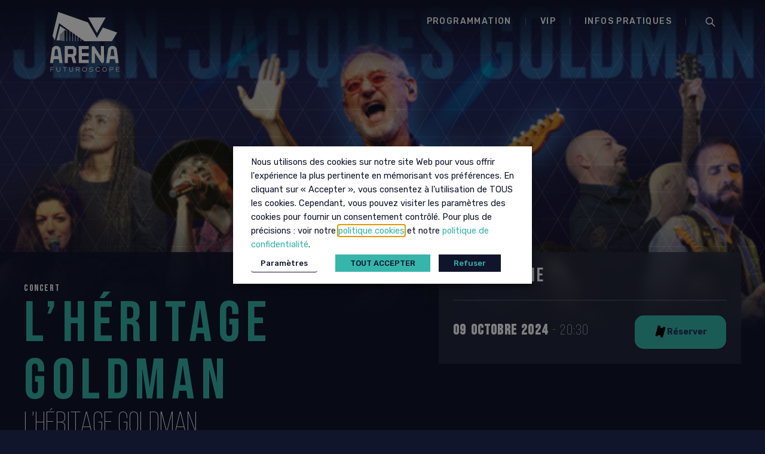

--- FILE ---
content_type: text/html; charset=UTF-8
request_url: https://www.arena-futuroscope.com/arena-event/lheritage-goldman-2/
body_size: 39215
content:
<!DOCTYPE html>
<html lang="en-US">
<head>
	<meta charset="UTF-8">
	<meta name="viewport" content="width=device-width, initial-scale=1">
	<link rel="profile" href="http://gmpg.org/xfn/11">
	<link rel="pingback" href="https://www.arena-futuroscope.com/wordpress/xmlrpc.php">

	<meta name='robots' content='index, follow, max-image-preview:large, max-snippet:-1, max-video-preview:-1' />

	<!-- This site is optimized with the Yoast SEO plugin v23.6 - https://yoast.com/wordpress/plugins/seo/ -->
	<title>L’HÉRITAGE GOLDMAN - Arena Futuroscope</title>
	<link rel="canonical" href="https://www.arena-futuroscope.com/arena-event/lheritage-goldman-2/" />
	<meta property="og:locale" content="en_US" />
	<meta property="og:type" content="article" />
	<meta property="og:title" content="L’HÉRITAGE GOLDMAN - Arena Futuroscope" />
	<meta property="og:url" content="https://www.arena-futuroscope.com/arena-event/lheritage-goldman-2/" />
	<meta property="og:site_name" content="Arena Futuroscope" />
	<meta property="article:modified_time" content="2024-03-22T11:56:57+00:00" />
	<meta property="og:image" content="https://www.arena-futuroscope.com/wp-content/uploads/2023/02/heritage-goldman-2.png" />
	<meta property="og:image:width" content="282" />
	<meta property="og:image:height" content="400" />
	<meta property="og:image:type" content="image/png" />
	<meta name="twitter:card" content="summary_large_image" />
	<script type="application/ld+json" class="yoast-schema-graph">{"@context":"https://schema.org","@graph":[{"@type":"WebPage","@id":"https://www.arena-futuroscope.com/arena-event/lheritage-goldman-2/","url":"https://www.arena-futuroscope.com/arena-event/lheritage-goldman-2/","name":"L’HÉRITAGE GOLDMAN - Arena Futuroscope","isPartOf":{"@id":"https://www.arena-futuroscope.com/#website"},"primaryImageOfPage":{"@id":"https://www.arena-futuroscope.com/arena-event/lheritage-goldman-2/#primaryimage"},"image":{"@id":"https://www.arena-futuroscope.com/arena-event/lheritage-goldman-2/#primaryimage"},"thumbnailUrl":"https://www.arena-futuroscope.com/wp-content/uploads/2023/02/heritage-goldman-2.png","datePublished":"2024-02-15T09:54:17+00:00","dateModified":"2024-03-22T11:56:57+00:00","breadcrumb":{"@id":"https://www.arena-futuroscope.com/arena-event/lheritage-goldman-2/#breadcrumb"},"inLanguage":"en-US","potentialAction":[{"@type":"ReadAction","target":["https://www.arena-futuroscope.com/arena-event/lheritage-goldman-2/"]}]},{"@type":"ImageObject","inLanguage":"en-US","@id":"https://www.arena-futuroscope.com/arena-event/lheritage-goldman-2/#primaryimage","url":"https://www.arena-futuroscope.com/wp-content/uploads/2023/02/heritage-goldman-2.png","contentUrl":"https://www.arena-futuroscope.com/wp-content/uploads/2023/02/heritage-goldman-2.png","width":282,"height":400},{"@type":"BreadcrumbList","@id":"https://www.arena-futuroscope.com/arena-event/lheritage-goldman-2/#breadcrumb","itemListElement":[{"@type":"ListItem","position":1,"name":"Home","item":"https://www.arena-futuroscope.com/"},{"@type":"ListItem","position":2,"name":"Evenements","item":"https://www.arena-futuroscope.com/arena-event/"},{"@type":"ListItem","position":3,"name":"L’HÉRITAGE GOLDMAN"}]},{"@type":"WebSite","@id":"https://www.arena-futuroscope.com/#website","url":"https://www.arena-futuroscope.com/","name":"Arena Futuroscope","description":"Salle Arena Futuroscope","publisher":{"@id":"https://www.arena-futuroscope.com/#organization"},"potentialAction":[{"@type":"SearchAction","target":{"@type":"EntryPoint","urlTemplate":"https://www.arena-futuroscope.com/?s={search_term_string}"},"query-input":{"@type":"PropertyValueSpecification","valueRequired":true,"valueName":"search_term_string"}}],"inLanguage":"en-US"},{"@type":"Organization","@id":"https://www.arena-futuroscope.com/#organization","name":"Arena Futuroscope","url":"https://www.arena-futuroscope.com/","logo":{"@type":"ImageObject","inLanguage":"en-US","@id":"https://www.arena-futuroscope.com/#/schema/logo/image/","url":"https://www.arena-futuroscope.com/wp-content/uploads/2025/02/logo_arena.svg","contentUrl":"https://www.arena-futuroscope.com/wp-content/uploads/2025/02/logo_arena.svg","caption":"Arena Futuroscope"},"image":{"@id":"https://www.arena-futuroscope.com/#/schema/logo/image/"}}]}</script>
	<!-- / Yoast SEO plugin. -->


<link rel='dns-prefetch' href='//www.googletagmanager.com' />
<link rel="alternate" type="application/rss+xml" title="Arena Futuroscope &raquo; Feed" href="https://www.arena-futuroscope.com/feed/" />
<link rel="alternate" type="application/rss+xml" title="Arena Futuroscope &raquo; Comments Feed" href="https://www.arena-futuroscope.com/comments/feed/" />
<link rel="alternate" title="oEmbed (JSON)" type="application/json+oembed" href="https://www.arena-futuroscope.com/wp-json/oembed/1.0/embed?url=https%3A%2F%2Fwww.arena-futuroscope.com%2Farena-event%2Flheritage-goldman-2%2F" />
<link rel="alternate" title="oEmbed (XML)" type="text/xml+oembed" href="https://www.arena-futuroscope.com/wp-json/oembed/1.0/embed?url=https%3A%2F%2Fwww.arena-futuroscope.com%2Farena-event%2Flheritage-goldman-2%2F&#038;format=xml" />
<style id='wp-img-auto-sizes-contain-inline-css' type='text/css'>
img:is([sizes=auto i],[sizes^="auto," i]){contain-intrinsic-size:3000px 1500px}
/*# sourceURL=wp-img-auto-sizes-contain-inline-css */
</style>
<style id='wp-emoji-styles-inline-css' type='text/css'>

	img.wp-smiley, img.emoji {
		display: inline !important;
		border: none !important;
		box-shadow: none !important;
		height: 1em !important;
		width: 1em !important;
		margin: 0 0.07em !important;
		vertical-align: -0.1em !important;
		background: none !important;
		padding: 0 !important;
	}
/*# sourceURL=wp-emoji-styles-inline-css */
</style>
<style id='wp-block-library-inline-css' type='text/css'>
:root{--wp-block-synced-color:#7a00df;--wp-block-synced-color--rgb:122,0,223;--wp-bound-block-color:var(--wp-block-synced-color);--wp-editor-canvas-background:#ddd;--wp-admin-theme-color:#007cba;--wp-admin-theme-color--rgb:0,124,186;--wp-admin-theme-color-darker-10:#006ba1;--wp-admin-theme-color-darker-10--rgb:0,107,160.5;--wp-admin-theme-color-darker-20:#005a87;--wp-admin-theme-color-darker-20--rgb:0,90,135;--wp-admin-border-width-focus:2px}@media (min-resolution:192dpi){:root{--wp-admin-border-width-focus:1.5px}}.wp-element-button{cursor:pointer}:root .has-very-light-gray-background-color{background-color:#eee}:root .has-very-dark-gray-background-color{background-color:#313131}:root .has-very-light-gray-color{color:#eee}:root .has-very-dark-gray-color{color:#313131}:root .has-vivid-green-cyan-to-vivid-cyan-blue-gradient-background{background:linear-gradient(135deg,#00d084,#0693e3)}:root .has-purple-crush-gradient-background{background:linear-gradient(135deg,#34e2e4,#4721fb 50%,#ab1dfe)}:root .has-hazy-dawn-gradient-background{background:linear-gradient(135deg,#faaca8,#dad0ec)}:root .has-subdued-olive-gradient-background{background:linear-gradient(135deg,#fafae1,#67a671)}:root .has-atomic-cream-gradient-background{background:linear-gradient(135deg,#fdd79a,#004a59)}:root .has-nightshade-gradient-background{background:linear-gradient(135deg,#330968,#31cdcf)}:root .has-midnight-gradient-background{background:linear-gradient(135deg,#020381,#2874fc)}:root{--wp--preset--font-size--normal:16px;--wp--preset--font-size--huge:42px}.has-regular-font-size{font-size:1em}.has-larger-font-size{font-size:2.625em}.has-normal-font-size{font-size:var(--wp--preset--font-size--normal)}.has-huge-font-size{font-size:var(--wp--preset--font-size--huge)}.has-text-align-center{text-align:center}.has-text-align-left{text-align:left}.has-text-align-right{text-align:right}.has-fit-text{white-space:nowrap!important}#end-resizable-editor-section{display:none}.aligncenter{clear:both}.items-justified-left{justify-content:flex-start}.items-justified-center{justify-content:center}.items-justified-right{justify-content:flex-end}.items-justified-space-between{justify-content:space-between}.screen-reader-text{border:0;clip-path:inset(50%);height:1px;margin:-1px;overflow:hidden;padding:0;position:absolute;width:1px;word-wrap:normal!important}.screen-reader-text:focus{background-color:#ddd;clip-path:none;color:#444;display:block;font-size:1em;height:auto;left:5px;line-height:normal;padding:15px 23px 14px;text-decoration:none;top:5px;width:auto;z-index:100000}html :where(.has-border-color){border-style:solid}html :where([style*=border-top-color]){border-top-style:solid}html :where([style*=border-right-color]){border-right-style:solid}html :where([style*=border-bottom-color]){border-bottom-style:solid}html :where([style*=border-left-color]){border-left-style:solid}html :where([style*=border-width]){border-style:solid}html :where([style*=border-top-width]){border-top-style:solid}html :where([style*=border-right-width]){border-right-style:solid}html :where([style*=border-bottom-width]){border-bottom-style:solid}html :where([style*=border-left-width]){border-left-style:solid}html :where(img[class*=wp-image-]){height:auto;max-width:100%}:where(figure){margin:0 0 1em}html :where(.is-position-sticky){--wp-admin--admin-bar--position-offset:var(--wp-admin--admin-bar--height,0px)}@media screen and (max-width:600px){html :where(.is-position-sticky){--wp-admin--admin-bar--position-offset:0px}}

/*# sourceURL=wp-block-library-inline-css */
</style><style id='wp-block-button-inline-css' type='text/css'>
.wp-block-button__link{align-content:center;box-sizing:border-box;cursor:pointer;display:inline-block;height:100%;text-align:center;word-break:break-word}.wp-block-button__link.aligncenter{text-align:center}.wp-block-button__link.alignright{text-align:right}:where(.wp-block-button__link){border-radius:9999px;box-shadow:none;padding:calc(.667em + 2px) calc(1.333em + 2px);text-decoration:none}.wp-block-button[style*=text-decoration] .wp-block-button__link{text-decoration:inherit}.wp-block-buttons>.wp-block-button.has-custom-width{max-width:none}.wp-block-buttons>.wp-block-button.has-custom-width .wp-block-button__link{width:100%}.wp-block-buttons>.wp-block-button.has-custom-font-size .wp-block-button__link{font-size:inherit}.wp-block-buttons>.wp-block-button.wp-block-button__width-25{width:calc(25% - var(--wp--style--block-gap, .5em)*.75)}.wp-block-buttons>.wp-block-button.wp-block-button__width-50{width:calc(50% - var(--wp--style--block-gap, .5em)*.5)}.wp-block-buttons>.wp-block-button.wp-block-button__width-75{width:calc(75% - var(--wp--style--block-gap, .5em)*.25)}.wp-block-buttons>.wp-block-button.wp-block-button__width-100{flex-basis:100%;width:100%}.wp-block-buttons.is-vertical>.wp-block-button.wp-block-button__width-25{width:25%}.wp-block-buttons.is-vertical>.wp-block-button.wp-block-button__width-50{width:50%}.wp-block-buttons.is-vertical>.wp-block-button.wp-block-button__width-75{width:75%}.wp-block-button.is-style-squared,.wp-block-button__link.wp-block-button.is-style-squared{border-radius:0}.wp-block-button.no-border-radius,.wp-block-button__link.no-border-radius{border-radius:0!important}:root :where(.wp-block-button .wp-block-button__link.is-style-outline),:root :where(.wp-block-button.is-style-outline>.wp-block-button__link){border:2px solid;padding:.667em 1.333em}:root :where(.wp-block-button .wp-block-button__link.is-style-outline:not(.has-text-color)),:root :where(.wp-block-button.is-style-outline>.wp-block-button__link:not(.has-text-color)){color:currentColor}:root :where(.wp-block-button .wp-block-button__link.is-style-outline:not(.has-background)),:root :where(.wp-block-button.is-style-outline>.wp-block-button__link:not(.has-background)){background-color:initial;background-image:none}
/*# sourceURL=https://www.arena-futuroscope.com/wordpress/wp-includes/blocks/button/style.min.css */
</style>
<style id='wp-block-list-inline-css' type='text/css'>
ol,ul{box-sizing:border-box}:root :where(.wp-block-list.has-background){padding:1.25em 2.375em}
/*# sourceURL=https://www.arena-futuroscope.com/wordpress/wp-includes/blocks/list/style.min.css */
</style>
<style id='wp-block-media-text-inline-css' type='text/css'>
.wp-block-media-text{box-sizing:border-box;
  /*!rtl:begin:ignore*/direction:ltr;
  /*!rtl:end:ignore*/display:grid;grid-template-columns:50% 1fr;grid-template-rows:auto}.wp-block-media-text.has-media-on-the-right{grid-template-columns:1fr 50%}.wp-block-media-text.is-vertically-aligned-top>.wp-block-media-text__content,.wp-block-media-text.is-vertically-aligned-top>.wp-block-media-text__media{align-self:start}.wp-block-media-text.is-vertically-aligned-center>.wp-block-media-text__content,.wp-block-media-text.is-vertically-aligned-center>.wp-block-media-text__media,.wp-block-media-text>.wp-block-media-text__content,.wp-block-media-text>.wp-block-media-text__media{align-self:center}.wp-block-media-text.is-vertically-aligned-bottom>.wp-block-media-text__content,.wp-block-media-text.is-vertically-aligned-bottom>.wp-block-media-text__media{align-self:end}.wp-block-media-text>.wp-block-media-text__media{
  /*!rtl:begin:ignore*/grid-column:1;grid-row:1;
  /*!rtl:end:ignore*/margin:0}.wp-block-media-text>.wp-block-media-text__content{direction:ltr;
  /*!rtl:begin:ignore*/grid-column:2;grid-row:1;
  /*!rtl:end:ignore*/padding:0 8%;word-break:break-word}.wp-block-media-text.has-media-on-the-right>.wp-block-media-text__media{
  /*!rtl:begin:ignore*/grid-column:2;grid-row:1
  /*!rtl:end:ignore*/}.wp-block-media-text.has-media-on-the-right>.wp-block-media-text__content{
  /*!rtl:begin:ignore*/grid-column:1;grid-row:1
  /*!rtl:end:ignore*/}.wp-block-media-text__media a{display:block}.wp-block-media-text__media img,.wp-block-media-text__media video{height:auto;max-width:unset;vertical-align:middle;width:100%}.wp-block-media-text.is-image-fill>.wp-block-media-text__media{background-size:cover;height:100%;min-height:250px}.wp-block-media-text.is-image-fill>.wp-block-media-text__media>a{display:block;height:100%}.wp-block-media-text.is-image-fill>.wp-block-media-text__media img{height:1px;margin:-1px;overflow:hidden;padding:0;position:absolute;width:1px;clip:rect(0,0,0,0);border:0}.wp-block-media-text.is-image-fill-element>.wp-block-media-text__media{height:100%;min-height:250px}.wp-block-media-text.is-image-fill-element>.wp-block-media-text__media>a{display:block;height:100%}.wp-block-media-text.is-image-fill-element>.wp-block-media-text__media img{height:100%;object-fit:cover;width:100%}@media (max-width:600px){.wp-block-media-text.is-stacked-on-mobile{grid-template-columns:100%!important}.wp-block-media-text.is-stacked-on-mobile>.wp-block-media-text__media{grid-column:1;grid-row:1}.wp-block-media-text.is-stacked-on-mobile>.wp-block-media-text__content{grid-column:1;grid-row:2}}
/*# sourceURL=https://www.arena-futuroscope.com/wordpress/wp-includes/blocks/media-text/style.min.css */
</style>
<style id='wp-block-buttons-inline-css' type='text/css'>
.wp-block-buttons{box-sizing:border-box}.wp-block-buttons.is-vertical{flex-direction:column}.wp-block-buttons.is-vertical>.wp-block-button:last-child{margin-bottom:0}.wp-block-buttons>.wp-block-button{display:inline-block;margin:0}.wp-block-buttons.is-content-justification-left{justify-content:flex-start}.wp-block-buttons.is-content-justification-left.is-vertical{align-items:flex-start}.wp-block-buttons.is-content-justification-center{justify-content:center}.wp-block-buttons.is-content-justification-center.is-vertical{align-items:center}.wp-block-buttons.is-content-justification-right{justify-content:flex-end}.wp-block-buttons.is-content-justification-right.is-vertical{align-items:flex-end}.wp-block-buttons.is-content-justification-space-between{justify-content:space-between}.wp-block-buttons.aligncenter{text-align:center}.wp-block-buttons:not(.is-content-justification-space-between,.is-content-justification-right,.is-content-justification-left,.is-content-justification-center) .wp-block-button.aligncenter{margin-left:auto;margin-right:auto;width:100%}.wp-block-buttons[style*=text-decoration] .wp-block-button,.wp-block-buttons[style*=text-decoration] .wp-block-button__link{text-decoration:inherit}.wp-block-buttons.has-custom-font-size .wp-block-button__link{font-size:inherit}.wp-block-buttons .wp-block-button__link{width:100%}.wp-block-button.aligncenter{text-align:center}
/*# sourceURL=https://www.arena-futuroscope.com/wordpress/wp-includes/blocks/buttons/style.min.css */
</style>
<style id='wp-block-columns-inline-css' type='text/css'>
.wp-block-columns{box-sizing:border-box;display:flex;flex-wrap:wrap!important}@media (min-width:782px){.wp-block-columns{flex-wrap:nowrap!important}}.wp-block-columns{align-items:normal!important}.wp-block-columns.are-vertically-aligned-top{align-items:flex-start}.wp-block-columns.are-vertically-aligned-center{align-items:center}.wp-block-columns.are-vertically-aligned-bottom{align-items:flex-end}@media (max-width:781px){.wp-block-columns:not(.is-not-stacked-on-mobile)>.wp-block-column{flex-basis:100%!important}}@media (min-width:782px){.wp-block-columns:not(.is-not-stacked-on-mobile)>.wp-block-column{flex-basis:0;flex-grow:1}.wp-block-columns:not(.is-not-stacked-on-mobile)>.wp-block-column[style*=flex-basis]{flex-grow:0}}.wp-block-columns.is-not-stacked-on-mobile{flex-wrap:nowrap!important}.wp-block-columns.is-not-stacked-on-mobile>.wp-block-column{flex-basis:0;flex-grow:1}.wp-block-columns.is-not-stacked-on-mobile>.wp-block-column[style*=flex-basis]{flex-grow:0}:where(.wp-block-columns){margin-bottom:1.75em}:where(.wp-block-columns.has-background){padding:1.25em 2.375em}.wp-block-column{flex-grow:1;min-width:0;overflow-wrap:break-word;word-break:break-word}.wp-block-column.is-vertically-aligned-top{align-self:flex-start}.wp-block-column.is-vertically-aligned-center{align-self:center}.wp-block-column.is-vertically-aligned-bottom{align-self:flex-end}.wp-block-column.is-vertically-aligned-stretch{align-self:stretch}.wp-block-column.is-vertically-aligned-bottom,.wp-block-column.is-vertically-aligned-center,.wp-block-column.is-vertically-aligned-top{width:100%}
/*# sourceURL=https://www.arena-futuroscope.com/wordpress/wp-includes/blocks/columns/style.min.css */
</style>
<style id='wp-block-group-inline-css' type='text/css'>
.wp-block-group{box-sizing:border-box}:where(.wp-block-group.wp-block-group-is-layout-constrained){position:relative}
/*# sourceURL=https://www.arena-futuroscope.com/wordpress/wp-includes/blocks/group/style.min.css */
</style>
<style id='wp-block-paragraph-inline-css' type='text/css'>
.is-small-text{font-size:.875em}.is-regular-text{font-size:1em}.is-large-text{font-size:2.25em}.is-larger-text{font-size:3em}.has-drop-cap:not(:focus):first-letter{float:left;font-size:8.4em;font-style:normal;font-weight:100;line-height:.68;margin:.05em .1em 0 0;text-transform:uppercase}body.rtl .has-drop-cap:not(:focus):first-letter{float:none;margin-left:.1em}p.has-drop-cap.has-background{overflow:hidden}:root :where(p.has-background){padding:1.25em 2.375em}:where(p.has-text-color:not(.has-link-color)) a{color:inherit}p.has-text-align-left[style*="writing-mode:vertical-lr"],p.has-text-align-right[style*="writing-mode:vertical-rl"]{rotate:180deg}
/*# sourceURL=https://www.arena-futuroscope.com/wordpress/wp-includes/blocks/paragraph/style.min.css */
</style>
<style id='wp-block-social-links-inline-css' type='text/css'>
.wp-block-social-links{background:none;box-sizing:border-box;margin-left:0;padding-left:0;padding-right:0;text-indent:0}.wp-block-social-links .wp-social-link a,.wp-block-social-links .wp-social-link a:hover{border-bottom:0;box-shadow:none;text-decoration:none}.wp-block-social-links .wp-social-link svg{height:1em;width:1em}.wp-block-social-links .wp-social-link span:not(.screen-reader-text){font-size:.65em;margin-left:.5em;margin-right:.5em}.wp-block-social-links.has-small-icon-size{font-size:16px}.wp-block-social-links,.wp-block-social-links.has-normal-icon-size{font-size:24px}.wp-block-social-links.has-large-icon-size{font-size:36px}.wp-block-social-links.has-huge-icon-size{font-size:48px}.wp-block-social-links.aligncenter{display:flex;justify-content:center}.wp-block-social-links.alignright{justify-content:flex-end}.wp-block-social-link{border-radius:9999px;display:block}@media not (prefers-reduced-motion){.wp-block-social-link{transition:transform .1s ease}}.wp-block-social-link{height:auto}.wp-block-social-link a{align-items:center;display:flex;line-height:0}.wp-block-social-link:hover{transform:scale(1.1)}.wp-block-social-links .wp-block-social-link.wp-social-link{display:inline-block;margin:0;padding:0}.wp-block-social-links .wp-block-social-link.wp-social-link .wp-block-social-link-anchor,.wp-block-social-links .wp-block-social-link.wp-social-link .wp-block-social-link-anchor svg,.wp-block-social-links .wp-block-social-link.wp-social-link .wp-block-social-link-anchor:active,.wp-block-social-links .wp-block-social-link.wp-social-link .wp-block-social-link-anchor:hover,.wp-block-social-links .wp-block-social-link.wp-social-link .wp-block-social-link-anchor:visited{color:currentColor;fill:currentColor}:where(.wp-block-social-links:not(.is-style-logos-only)) .wp-social-link{background-color:#f0f0f0;color:#444}:where(.wp-block-social-links:not(.is-style-logos-only)) .wp-social-link-amazon{background-color:#f90;color:#fff}:where(.wp-block-social-links:not(.is-style-logos-only)) .wp-social-link-bandcamp{background-color:#1ea0c3;color:#fff}:where(.wp-block-social-links:not(.is-style-logos-only)) .wp-social-link-behance{background-color:#0757fe;color:#fff}:where(.wp-block-social-links:not(.is-style-logos-only)) .wp-social-link-bluesky{background-color:#0a7aff;color:#fff}:where(.wp-block-social-links:not(.is-style-logos-only)) .wp-social-link-codepen{background-color:#1e1f26;color:#fff}:where(.wp-block-social-links:not(.is-style-logos-only)) .wp-social-link-deviantart{background-color:#02e49b;color:#fff}:where(.wp-block-social-links:not(.is-style-logos-only)) .wp-social-link-discord{background-color:#5865f2;color:#fff}:where(.wp-block-social-links:not(.is-style-logos-only)) .wp-social-link-dribbble{background-color:#e94c89;color:#fff}:where(.wp-block-social-links:not(.is-style-logos-only)) .wp-social-link-dropbox{background-color:#4280ff;color:#fff}:where(.wp-block-social-links:not(.is-style-logos-only)) .wp-social-link-etsy{background-color:#f45800;color:#fff}:where(.wp-block-social-links:not(.is-style-logos-only)) .wp-social-link-facebook{background-color:#0866ff;color:#fff}:where(.wp-block-social-links:not(.is-style-logos-only)) .wp-social-link-fivehundredpx{background-color:#000;color:#fff}:where(.wp-block-social-links:not(.is-style-logos-only)) .wp-social-link-flickr{background-color:#0461dd;color:#fff}:where(.wp-block-social-links:not(.is-style-logos-only)) .wp-social-link-foursquare{background-color:#e65678;color:#fff}:where(.wp-block-social-links:not(.is-style-logos-only)) .wp-social-link-github{background-color:#24292d;color:#fff}:where(.wp-block-social-links:not(.is-style-logos-only)) .wp-social-link-goodreads{background-color:#eceadd;color:#382110}:where(.wp-block-social-links:not(.is-style-logos-only)) .wp-social-link-google{background-color:#ea4434;color:#fff}:where(.wp-block-social-links:not(.is-style-logos-only)) .wp-social-link-gravatar{background-color:#1d4fc4;color:#fff}:where(.wp-block-social-links:not(.is-style-logos-only)) .wp-social-link-instagram{background-color:#f00075;color:#fff}:where(.wp-block-social-links:not(.is-style-logos-only)) .wp-social-link-lastfm{background-color:#e21b24;color:#fff}:where(.wp-block-social-links:not(.is-style-logos-only)) .wp-social-link-linkedin{background-color:#0d66c2;color:#fff}:where(.wp-block-social-links:not(.is-style-logos-only)) .wp-social-link-mastodon{background-color:#3288d4;color:#fff}:where(.wp-block-social-links:not(.is-style-logos-only)) .wp-social-link-medium{background-color:#000;color:#fff}:where(.wp-block-social-links:not(.is-style-logos-only)) .wp-social-link-meetup{background-color:#f6405f;color:#fff}:where(.wp-block-social-links:not(.is-style-logos-only)) .wp-social-link-patreon{background-color:#000;color:#fff}:where(.wp-block-social-links:not(.is-style-logos-only)) .wp-social-link-pinterest{background-color:#e60122;color:#fff}:where(.wp-block-social-links:not(.is-style-logos-only)) .wp-social-link-pocket{background-color:#ef4155;color:#fff}:where(.wp-block-social-links:not(.is-style-logos-only)) .wp-social-link-reddit{background-color:#ff4500;color:#fff}:where(.wp-block-social-links:not(.is-style-logos-only)) .wp-social-link-skype{background-color:#0478d7;color:#fff}:where(.wp-block-social-links:not(.is-style-logos-only)) .wp-social-link-snapchat{background-color:#fefc00;color:#fff;stroke:#000}:where(.wp-block-social-links:not(.is-style-logos-only)) .wp-social-link-soundcloud{background-color:#ff5600;color:#fff}:where(.wp-block-social-links:not(.is-style-logos-only)) .wp-social-link-spotify{background-color:#1bd760;color:#fff}:where(.wp-block-social-links:not(.is-style-logos-only)) .wp-social-link-telegram{background-color:#2aabee;color:#fff}:where(.wp-block-social-links:not(.is-style-logos-only)) .wp-social-link-threads{background-color:#000;color:#fff}:where(.wp-block-social-links:not(.is-style-logos-only)) .wp-social-link-tiktok{background-color:#000;color:#fff}:where(.wp-block-social-links:not(.is-style-logos-only)) .wp-social-link-tumblr{background-color:#011835;color:#fff}:where(.wp-block-social-links:not(.is-style-logos-only)) .wp-social-link-twitch{background-color:#6440a4;color:#fff}:where(.wp-block-social-links:not(.is-style-logos-only)) .wp-social-link-twitter{background-color:#1da1f2;color:#fff}:where(.wp-block-social-links:not(.is-style-logos-only)) .wp-social-link-vimeo{background-color:#1eb7ea;color:#fff}:where(.wp-block-social-links:not(.is-style-logos-only)) .wp-social-link-vk{background-color:#4680c2;color:#fff}:where(.wp-block-social-links:not(.is-style-logos-only)) .wp-social-link-wordpress{background-color:#3499cd;color:#fff}:where(.wp-block-social-links:not(.is-style-logos-only)) .wp-social-link-whatsapp{background-color:#25d366;color:#fff}:where(.wp-block-social-links:not(.is-style-logos-only)) .wp-social-link-x{background-color:#000;color:#fff}:where(.wp-block-social-links:not(.is-style-logos-only)) .wp-social-link-yelp{background-color:#d32422;color:#fff}:where(.wp-block-social-links:not(.is-style-logos-only)) .wp-social-link-youtube{background-color:red;color:#fff}:where(.wp-block-social-links.is-style-logos-only) .wp-social-link{background:none}:where(.wp-block-social-links.is-style-logos-only) .wp-social-link svg{height:1.25em;width:1.25em}:where(.wp-block-social-links.is-style-logos-only) .wp-social-link-amazon{color:#f90}:where(.wp-block-social-links.is-style-logos-only) .wp-social-link-bandcamp{color:#1ea0c3}:where(.wp-block-social-links.is-style-logos-only) .wp-social-link-behance{color:#0757fe}:where(.wp-block-social-links.is-style-logos-only) .wp-social-link-bluesky{color:#0a7aff}:where(.wp-block-social-links.is-style-logos-only) .wp-social-link-codepen{color:#1e1f26}:where(.wp-block-social-links.is-style-logos-only) .wp-social-link-deviantart{color:#02e49b}:where(.wp-block-social-links.is-style-logos-only) .wp-social-link-discord{color:#5865f2}:where(.wp-block-social-links.is-style-logos-only) .wp-social-link-dribbble{color:#e94c89}:where(.wp-block-social-links.is-style-logos-only) .wp-social-link-dropbox{color:#4280ff}:where(.wp-block-social-links.is-style-logos-only) .wp-social-link-etsy{color:#f45800}:where(.wp-block-social-links.is-style-logos-only) .wp-social-link-facebook{color:#0866ff}:where(.wp-block-social-links.is-style-logos-only) .wp-social-link-fivehundredpx{color:#000}:where(.wp-block-social-links.is-style-logos-only) .wp-social-link-flickr{color:#0461dd}:where(.wp-block-social-links.is-style-logos-only) .wp-social-link-foursquare{color:#e65678}:where(.wp-block-social-links.is-style-logos-only) .wp-social-link-github{color:#24292d}:where(.wp-block-social-links.is-style-logos-only) .wp-social-link-goodreads{color:#382110}:where(.wp-block-social-links.is-style-logos-only) .wp-social-link-google{color:#ea4434}:where(.wp-block-social-links.is-style-logos-only) .wp-social-link-gravatar{color:#1d4fc4}:where(.wp-block-social-links.is-style-logos-only) .wp-social-link-instagram{color:#f00075}:where(.wp-block-social-links.is-style-logos-only) .wp-social-link-lastfm{color:#e21b24}:where(.wp-block-social-links.is-style-logos-only) .wp-social-link-linkedin{color:#0d66c2}:where(.wp-block-social-links.is-style-logos-only) .wp-social-link-mastodon{color:#3288d4}:where(.wp-block-social-links.is-style-logos-only) .wp-social-link-medium{color:#000}:where(.wp-block-social-links.is-style-logos-only) .wp-social-link-meetup{color:#f6405f}:where(.wp-block-social-links.is-style-logos-only) .wp-social-link-patreon{color:#000}:where(.wp-block-social-links.is-style-logos-only) .wp-social-link-pinterest{color:#e60122}:where(.wp-block-social-links.is-style-logos-only) .wp-social-link-pocket{color:#ef4155}:where(.wp-block-social-links.is-style-logos-only) .wp-social-link-reddit{color:#ff4500}:where(.wp-block-social-links.is-style-logos-only) .wp-social-link-skype{color:#0478d7}:where(.wp-block-social-links.is-style-logos-only) .wp-social-link-snapchat{color:#fff;stroke:#000}:where(.wp-block-social-links.is-style-logos-only) .wp-social-link-soundcloud{color:#ff5600}:where(.wp-block-social-links.is-style-logos-only) .wp-social-link-spotify{color:#1bd760}:where(.wp-block-social-links.is-style-logos-only) .wp-social-link-telegram{color:#2aabee}:where(.wp-block-social-links.is-style-logos-only) .wp-social-link-threads{color:#000}:where(.wp-block-social-links.is-style-logos-only) .wp-social-link-tiktok{color:#000}:where(.wp-block-social-links.is-style-logos-only) .wp-social-link-tumblr{color:#011835}:where(.wp-block-social-links.is-style-logos-only) .wp-social-link-twitch{color:#6440a4}:where(.wp-block-social-links.is-style-logos-only) .wp-social-link-twitter{color:#1da1f2}:where(.wp-block-social-links.is-style-logos-only) .wp-social-link-vimeo{color:#1eb7ea}:where(.wp-block-social-links.is-style-logos-only) .wp-social-link-vk{color:#4680c2}:where(.wp-block-social-links.is-style-logos-only) .wp-social-link-whatsapp{color:#25d366}:where(.wp-block-social-links.is-style-logos-only) .wp-social-link-wordpress{color:#3499cd}:where(.wp-block-social-links.is-style-logos-only) .wp-social-link-x{color:#000}:where(.wp-block-social-links.is-style-logos-only) .wp-social-link-yelp{color:#d32422}:where(.wp-block-social-links.is-style-logos-only) .wp-social-link-youtube{color:red}.wp-block-social-links.is-style-pill-shape .wp-social-link{width:auto}:root :where(.wp-block-social-links .wp-social-link a){padding:.25em}:root :where(.wp-block-social-links.is-style-logos-only .wp-social-link a){padding:0}:root :where(.wp-block-social-links.is-style-pill-shape .wp-social-link a){padding-left:.6666666667em;padding-right:.6666666667em}.wp-block-social-links:not(.has-icon-color):not(.has-icon-background-color) .wp-social-link-snapchat .wp-block-social-link-label{color:#000}
/*# sourceURL=https://www.arena-futuroscope.com/wordpress/wp-includes/blocks/social-links/style.min.css */
</style>
<style id='global-styles-inline-css' type='text/css'>
:root{--wp--preset--aspect-ratio--square: 1;--wp--preset--aspect-ratio--4-3: 4/3;--wp--preset--aspect-ratio--3-4: 3/4;--wp--preset--aspect-ratio--3-2: 3/2;--wp--preset--aspect-ratio--2-3: 2/3;--wp--preset--aspect-ratio--16-9: 16/9;--wp--preset--aspect-ratio--9-16: 9/16;--wp--preset--color--black: #000000;--wp--preset--color--cyan-bluish-gray: #abb8c3;--wp--preset--color--white: #ffffff;--wp--preset--color--pale-pink: #f78da7;--wp--preset--color--vivid-red: #cf2e2e;--wp--preset--color--luminous-vivid-orange: #ff6900;--wp--preset--color--luminous-vivid-amber: #fcb900;--wp--preset--color--light-green-cyan: #7bdcb5;--wp--preset--color--vivid-green-cyan: #00d084;--wp--preset--color--pale-cyan-blue: #8ed1fc;--wp--preset--color--vivid-cyan-blue: #0693e3;--wp--preset--color--vivid-purple: #9b51e0;--wp--preset--color--theme-yellow: #36B5AA;--wp--preset--color--theme-basket: #F68A3A;--wp--preset--color--bloc-triangle: rgba(255,255,255,0.1);--wp--preset--gradient--vivid-cyan-blue-to-vivid-purple: linear-gradient(135deg,rgb(6,147,227) 0%,rgb(155,81,224) 100%);--wp--preset--gradient--light-green-cyan-to-vivid-green-cyan: linear-gradient(135deg,rgb(122,220,180) 0%,rgb(0,208,130) 100%);--wp--preset--gradient--luminous-vivid-amber-to-luminous-vivid-orange: linear-gradient(135deg,rgb(252,185,0) 0%,rgb(255,105,0) 100%);--wp--preset--gradient--luminous-vivid-orange-to-vivid-red: linear-gradient(135deg,rgb(255,105,0) 0%,rgb(207,46,46) 100%);--wp--preset--gradient--very-light-gray-to-cyan-bluish-gray: linear-gradient(135deg,rgb(238,238,238) 0%,rgb(169,184,195) 100%);--wp--preset--gradient--cool-to-warm-spectrum: linear-gradient(135deg,rgb(74,234,220) 0%,rgb(151,120,209) 20%,rgb(207,42,186) 40%,rgb(238,44,130) 60%,rgb(251,105,98) 80%,rgb(254,248,76) 100%);--wp--preset--gradient--blush-light-purple: linear-gradient(135deg,rgb(255,206,236) 0%,rgb(152,150,240) 100%);--wp--preset--gradient--blush-bordeaux: linear-gradient(135deg,rgb(254,205,165) 0%,rgb(254,45,45) 50%,rgb(107,0,62) 100%);--wp--preset--gradient--luminous-dusk: linear-gradient(135deg,rgb(255,203,112) 0%,rgb(199,81,192) 50%,rgb(65,88,208) 100%);--wp--preset--gradient--pale-ocean: linear-gradient(135deg,rgb(255,245,203) 0%,rgb(182,227,212) 50%,rgb(51,167,181) 100%);--wp--preset--gradient--electric-grass: linear-gradient(135deg,rgb(202,248,128) 0%,rgb(113,206,126) 100%);--wp--preset--gradient--midnight: linear-gradient(135deg,rgb(2,3,129) 0%,rgb(40,116,252) 100%);--wp--preset--font-size--small: 13px;--wp--preset--font-size--medium: 20px;--wp--preset--font-size--large: 36px;--wp--preset--font-size--x-large: 42px;--wp--preset--font-size--heading-3: 24px;--wp--preset--font-size--heading-2-news: 32px;--wp--preset--font-size--heading-section: 40px;--wp--preset--font-size--heading-media: 48px;--wp--preset--spacing--20: 0.44rem;--wp--preset--spacing--30: 0.67rem;--wp--preset--spacing--40: 1rem;--wp--preset--spacing--50: 1.5rem;--wp--preset--spacing--60: 2.25rem;--wp--preset--spacing--70: 3.38rem;--wp--preset--spacing--80: 5.06rem;--wp--preset--shadow--natural: 6px 6px 9px rgba(0, 0, 0, 0.2);--wp--preset--shadow--deep: 12px 12px 50px rgba(0, 0, 0, 0.4);--wp--preset--shadow--sharp: 6px 6px 0px rgba(0, 0, 0, 0.2);--wp--preset--shadow--outlined: 6px 6px 0px -3px rgb(255, 255, 255), 6px 6px rgb(0, 0, 0);--wp--preset--shadow--crisp: 6px 6px 0px rgb(0, 0, 0);}:where(.is-layout-flex){gap: 0.5em;}:where(.is-layout-grid){gap: 0.5em;}body .is-layout-flex{display: flex;}.is-layout-flex{flex-wrap: wrap;align-items: center;}.is-layout-flex > :is(*, div){margin: 0;}body .is-layout-grid{display: grid;}.is-layout-grid > :is(*, div){margin: 0;}:where(.wp-block-columns.is-layout-flex){gap: 2em;}:where(.wp-block-columns.is-layout-grid){gap: 2em;}:where(.wp-block-post-template.is-layout-flex){gap: 1.25em;}:where(.wp-block-post-template.is-layout-grid){gap: 1.25em;}.has-black-color{color: var(--wp--preset--color--black) !important;}.has-cyan-bluish-gray-color{color: var(--wp--preset--color--cyan-bluish-gray) !important;}.has-white-color{color: var(--wp--preset--color--white) !important;}.has-pale-pink-color{color: var(--wp--preset--color--pale-pink) !important;}.has-vivid-red-color{color: var(--wp--preset--color--vivid-red) !important;}.has-luminous-vivid-orange-color{color: var(--wp--preset--color--luminous-vivid-orange) !important;}.has-luminous-vivid-amber-color{color: var(--wp--preset--color--luminous-vivid-amber) !important;}.has-light-green-cyan-color{color: var(--wp--preset--color--light-green-cyan) !important;}.has-vivid-green-cyan-color{color: var(--wp--preset--color--vivid-green-cyan) !important;}.has-pale-cyan-blue-color{color: var(--wp--preset--color--pale-cyan-blue) !important;}.has-vivid-cyan-blue-color{color: var(--wp--preset--color--vivid-cyan-blue) !important;}.has-vivid-purple-color{color: var(--wp--preset--color--vivid-purple) !important;}.has-black-background-color{background-color: var(--wp--preset--color--black) !important;}.has-cyan-bluish-gray-background-color{background-color: var(--wp--preset--color--cyan-bluish-gray) !important;}.has-white-background-color{background-color: var(--wp--preset--color--white) !important;}.has-pale-pink-background-color{background-color: var(--wp--preset--color--pale-pink) !important;}.has-vivid-red-background-color{background-color: var(--wp--preset--color--vivid-red) !important;}.has-luminous-vivid-orange-background-color{background-color: var(--wp--preset--color--luminous-vivid-orange) !important;}.has-luminous-vivid-amber-background-color{background-color: var(--wp--preset--color--luminous-vivid-amber) !important;}.has-light-green-cyan-background-color{background-color: var(--wp--preset--color--light-green-cyan) !important;}.has-vivid-green-cyan-background-color{background-color: var(--wp--preset--color--vivid-green-cyan) !important;}.has-pale-cyan-blue-background-color{background-color: var(--wp--preset--color--pale-cyan-blue) !important;}.has-vivid-cyan-blue-background-color{background-color: var(--wp--preset--color--vivid-cyan-blue) !important;}.has-vivid-purple-background-color{background-color: var(--wp--preset--color--vivid-purple) !important;}.has-black-border-color{border-color: var(--wp--preset--color--black) !important;}.has-cyan-bluish-gray-border-color{border-color: var(--wp--preset--color--cyan-bluish-gray) !important;}.has-white-border-color{border-color: var(--wp--preset--color--white) !important;}.has-pale-pink-border-color{border-color: var(--wp--preset--color--pale-pink) !important;}.has-vivid-red-border-color{border-color: var(--wp--preset--color--vivid-red) !important;}.has-luminous-vivid-orange-border-color{border-color: var(--wp--preset--color--luminous-vivid-orange) !important;}.has-luminous-vivid-amber-border-color{border-color: var(--wp--preset--color--luminous-vivid-amber) !important;}.has-light-green-cyan-border-color{border-color: var(--wp--preset--color--light-green-cyan) !important;}.has-vivid-green-cyan-border-color{border-color: var(--wp--preset--color--vivid-green-cyan) !important;}.has-pale-cyan-blue-border-color{border-color: var(--wp--preset--color--pale-cyan-blue) !important;}.has-vivid-cyan-blue-border-color{border-color: var(--wp--preset--color--vivid-cyan-blue) !important;}.has-vivid-purple-border-color{border-color: var(--wp--preset--color--vivid-purple) !important;}.has-vivid-cyan-blue-to-vivid-purple-gradient-background{background: var(--wp--preset--gradient--vivid-cyan-blue-to-vivid-purple) !important;}.has-light-green-cyan-to-vivid-green-cyan-gradient-background{background: var(--wp--preset--gradient--light-green-cyan-to-vivid-green-cyan) !important;}.has-luminous-vivid-amber-to-luminous-vivid-orange-gradient-background{background: var(--wp--preset--gradient--luminous-vivid-amber-to-luminous-vivid-orange) !important;}.has-luminous-vivid-orange-to-vivid-red-gradient-background{background: var(--wp--preset--gradient--luminous-vivid-orange-to-vivid-red) !important;}.has-very-light-gray-to-cyan-bluish-gray-gradient-background{background: var(--wp--preset--gradient--very-light-gray-to-cyan-bluish-gray) !important;}.has-cool-to-warm-spectrum-gradient-background{background: var(--wp--preset--gradient--cool-to-warm-spectrum) !important;}.has-blush-light-purple-gradient-background{background: var(--wp--preset--gradient--blush-light-purple) !important;}.has-blush-bordeaux-gradient-background{background: var(--wp--preset--gradient--blush-bordeaux) !important;}.has-luminous-dusk-gradient-background{background: var(--wp--preset--gradient--luminous-dusk) !important;}.has-pale-ocean-gradient-background{background: var(--wp--preset--gradient--pale-ocean) !important;}.has-electric-grass-gradient-background{background: var(--wp--preset--gradient--electric-grass) !important;}.has-midnight-gradient-background{background: var(--wp--preset--gradient--midnight) !important;}.has-small-font-size{font-size: var(--wp--preset--font-size--small) !important;}.has-medium-font-size{font-size: var(--wp--preset--font-size--medium) !important;}.has-large-font-size{font-size: var(--wp--preset--font-size--large) !important;}.has-x-large-font-size{font-size: var(--wp--preset--font-size--x-large) !important;}
:where(.wp-block-columns.is-layout-flex){gap: 2em;}:where(.wp-block-columns.is-layout-grid){gap: 2em;}
/*# sourceURL=global-styles-inline-css */
</style>
<style id='core-block-supports-inline-css' type='text/css'>
.wp-container-core-columns-is-layout-9d6595d7{flex-wrap:nowrap;}
/*# sourceURL=core-block-supports-inline-css */
</style>

<style id='classic-theme-styles-inline-css' type='text/css'>
/*! This file is auto-generated */
.wp-block-button__link{color:#fff;background-color:#32373c;border-radius:9999px;box-shadow:none;text-decoration:none;padding:calc(.667em + 2px) calc(1.333em + 2px);font-size:1.125em}.wp-block-file__button{background:#32373c;color:#fff;text-decoration:none}
/*# sourceURL=/wp-includes/css/classic-themes.min.css */
</style>
<link rel='stylesheet' id='wp-components-css' href='https://www.arena-futuroscope.com/wordpress/wp-includes/css/dist/components/style.min.css?ver=6.9' type='text/css' media='all' />
<link rel='stylesheet' id='wp-preferences-css' href='https://www.arena-futuroscope.com/wordpress/wp-includes/css/dist/preferences/style.min.css?ver=6.9' type='text/css' media='all' />
<link rel='stylesheet' id='wp-block-editor-css' href='https://www.arena-futuroscope.com/wordpress/wp-includes/css/dist/block-editor/style.min.css?ver=6.9' type='text/css' media='all' />
<link rel='stylesheet' id='popup-maker-block-library-style-css' href='https://www.arena-futuroscope.com/wp-content/plugins/popup-maker/dist/packages/block-library-style.css?ver=dbea705cfafe089d65f1' type='text/css' media='all' />
<link rel='stylesheet' id='fontawesome-free-css' href='https://www.arena-futuroscope.com/wp-content/plugins/getwid/vendors/fontawesome-free/css/all.min.css?ver=5.5.0' type='text/css' media='all' />
<link rel='stylesheet' id='slick-css' href='https://www.arena-futuroscope.com/wp-content/plugins/getwid/vendors/slick/slick/slick.min.css?ver=1.9.0' type='text/css' media='all' />
<link rel='stylesheet' id='slick-theme-css' href='https://www.arena-futuroscope.com/wp-content/plugins/getwid/vendors/slick/slick/slick-theme.min.css?ver=1.9.0' type='text/css' media='all' />
<link rel='stylesheet' id='getwid-blocks-css' href='https://www.arena-futuroscope.com/wp-content/plugins/getwid/assets/css/blocks.style.css?ver=1.7.4' type='text/css' media='all' />
<style id='getwid-blocks-inline-css' type='text/css'>
.wp-block-getwid-section .wp-block-getwid-section__wrapper .wp-block-getwid-section__inner-wrapper{max-width: 1440px;}
/*# sourceURL=getwid-blocks-inline-css */
</style>
<link rel='stylesheet' id='cookie-law-info-css' href='https://www.arena-futuroscope.com/wp-content/plugins/webtoffee-gdpr-cookie-consent/public/css/cookie-law-info-public.css?ver=2.3.7' type='text/css' media='all' />
<link rel='stylesheet' id='cookie-law-info-gdpr-css' href='https://www.arena-futuroscope.com/wp-content/plugins/webtoffee-gdpr-cookie-consent/public/css/cookie-law-info-gdpr.css?ver=2.3.7' type='text/css' media='all' />
<style id='cookie-law-info-gdpr-inline-css' type='text/css'>
.cli-modal-content, .cli-tab-content { background-color: #ffffff; }.cli-privacy-content-text, .cli-modal .cli-modal-dialog, .cli-tab-container p, a.cli-privacy-readmore { color: #000000; }.cli-tab-header { background-color: #f2f2f2; }.cli-tab-header, .cli-tab-header a.cli-nav-link,span.cli-necessary-caption,.cli-switch .cli-slider:after { color: #000000; }.cli-switch .cli-slider:before { background-color: #ffffff; }.cli-switch input:checked + .cli-slider:before { background-color: #ffffff; }.cli-switch .cli-slider { background-color: #e3e1e8; }.cli-switch input:checked + .cli-slider { background-color: #28a745; }.cli-modal-close svg { fill: #000000; }.cli-tab-footer .wt-cli-privacy-accept-all-btn { background-color: #00acad; color: #ffffff}.cli-tab-footer .wt-cli-privacy-accept-btn { background-color: #00acad; color: #ffffff}.cli-tab-header a:before{ border-right: 1px solid #000000; border-bottom: 1px solid #000000; }
/*# sourceURL=cookie-law-info-gdpr-inline-css */
</style>
<link rel='stylesheet' id='main-css' href='https://www.arena-futuroscope.com/wp-content/themes/arena/assets/dist/css/style.css?id=207520733a9974fc60472c633b69f696&#038;ver=1.0.0' type='text/css' media='all' />
<link rel='stylesheet' id='override-css' href='https://www.arena-futuroscope.com/wp-content/themes/arena/override.css?ver=1.3.6' type='text/css' media='all' />
<link rel='stylesheet' id='searchwp-live-search-css' href='https://www.arena-futuroscope.com/wp-content/plugins/searchwp-live-ajax-search/assets/styles/style.css?ver=1.6.1' type='text/css' media='all' />
<script type="text/javascript" src="https://www.arena-futuroscope.com/wordpress/wp-includes/js/jquery/jquery.min.js?ver=3.7.1" id="jquery-core-js"></script>
<script type="text/javascript" src="https://www.arena-futuroscope.com/wordpress/wp-includes/js/jquery/jquery-migrate.min.js?ver=3.4.1" id="jquery-migrate-js"></script>
<script type="text/javascript" id="cookie-law-info-js-extra">
/* <![CDATA[ */
var Cli_Data = {"nn_cookie_ids":["mail_session","YSC","VISITOR_INFO1_LIVE","yt-remote-device-id","yt-remote-connected-devices","_ga","_gid","_gat_gtag_UA_212325900_1","CONSENT"],"non_necessary_cookies":{"necessary":["cookielawinfo-checkbox-advertisement"],"analytics":["_ga","_gid","_gat_gtag_UA_212325900_1","CONSENT"],"advertisement":["YSC","VISITOR_INFO1_LIVE","yt-remote-device-id","yt-remote-connected-devices"],"others":["mail_session"]},"cookielist":{"necessary":{"id":14,"status":true,"priority":0,"title":"N\u00e9cessaire","strict":true,"default_state":false,"ccpa_optout":false,"loadonstart":false},"functional":{"id":15,"status":true,"priority":5,"title":"Fonctionnel","strict":false,"default_state":false,"ccpa_optout":false,"loadonstart":false},"performance":{"id":16,"status":true,"priority":4,"title":"Performance","strict":false,"default_state":false,"ccpa_optout":false,"loadonstart":false},"analytics":{"id":17,"status":true,"priority":3,"title":"Analytics","strict":false,"default_state":false,"ccpa_optout":false,"loadonstart":false},"advertisement":{"id":18,"status":true,"priority":2,"title":"Publicit\u00e9","strict":false,"default_state":false,"ccpa_optout":false,"loadonstart":false},"others":{"id":19,"status":true,"priority":1,"title":"Autres","strict":false,"default_state":false,"ccpa_optout":false,"loadonstart":false}},"ajax_url":"https://www.arena-futuroscope.com/wordpress/wp-admin/admin-ajax.php","current_lang":"en","security":"cfa33d1097","eu_countries":["GB"],"geoIP":"disabled","use_custom_geolocation_api":"","custom_geolocation_api":"https://geoip.cookieyes.com/geoip/checker/result.php","consentVersion":"1","strictlyEnabled":["necessary","obligatoire"],"cookieDomain":"","privacy_length":"250","ccpaEnabled":"","ccpaRegionBased":"","ccpaBarEnabled":"","ccpaType":"gdpr","triggerDomRefresh":"","secure_cookies":""};
var log_object = {"ajax_url":"https://www.arena-futuroscope.com/wordpress/wp-admin/admin-ajax.php"};
//# sourceURL=cookie-law-info-js-extra
/* ]]> */
</script>
<script type="text/javascript" src="https://www.arena-futuroscope.com/wp-content/plugins/webtoffee-gdpr-cookie-consent/public/js/cookie-law-info-public.js?ver=2.3.7" id="cookie-law-info-js"></script>
<link rel="https://api.w.org/" href="https://www.arena-futuroscope.com/wp-json/" /><link rel="alternate" title="JSON" type="application/json" href="https://www.arena-futuroscope.com/wp-json/wp/v2/arena-event/4321" /><link rel="EditURI" type="application/rsd+xml" title="RSD" href="https://www.arena-futuroscope.com/wordpress/xmlrpc.php?rsd" />
<meta name="generator" content="WordPress 6.9" />
<link rel='shortlink' href='https://www.arena-futuroscope.com/?p=4321' />
<meta name="generator" content="Site Kit by Google 1.168.0" /><!--Customizer CSS--> <style type="text/css">.site-header a { color:#ffffff; }</style><!--/Customizer CSS--><link rel="icon" href="https://www.arena-futuroscope.com/wp-content/uploads/2025/02/cropped-cropped-design-sans-titre-removebg-preview-1-32x32.png" sizes="32x32" />
<link rel="icon" href="https://www.arena-futuroscope.com/wp-content/uploads/2025/02/cropped-cropped-design-sans-titre-removebg-preview-1-192x192.png" sizes="192x192" />
<link rel="apple-touch-icon" href="https://www.arena-futuroscope.com/wp-content/uploads/2025/02/cropped-cropped-design-sans-titre-removebg-preview-1-180x180.png" />
<meta name="msapplication-TileImage" content="https://www.arena-futuroscope.com/wp-content/uploads/2025/02/cropped-cropped-design-sans-titre-removebg-preview-1-270x270.png" />
		<style type="text/css" id="wp-custom-css">
			/* ===== Conteneur Popup Maker ===== */
.pum-container,
.pum-content {
  background: transparent !important;
  box-shadow: none !important;
  padding: 0 !important;
  border: none !important;
  position: relative !important;
  z-index: 9999 !important;
  display: flex !important;
  justify-content: center !important;
  align-items: center !important;
}

/* ===== Masquer les croix natives ===== */
.pum-container .pum-close:not(.popup-x) {
  display: none !important;
}

/* ===== Bloc principal ===== */
.popup-leaderscup {
  position: relative;
  display: flex;
  align-items: center;
  gap: 20px;
  background-color: #0b1d38;
  color: #fff;
  border-radius: 12px;
  overflow: hidden;
  width: 90%;
  max-width: 900px;
  margin: auto;
  font-family: Arial, sans-serif;
  box-sizing: border-box;
  padding: 20px 20px;
}

/* ===== CROIX petite (24px carré turquoise) ===== */
.popup-leaderscup .popup-x {
  position: absolute;
  top: 12px;
  right: 12px;
  width: 24px;
  height: 24px;
  background: #2ac4b5;
  color: #0b1d38;
  border: none;
  border-radius: 5px;
  font-size: 16px;
  font-weight: 700;
  cursor: pointer;
  z-index: 10001 !important;
  display: flex;
  align-items: center;
  justify-content: center;
  line-height: 1;
  transition: all 0.2s ease;
}
.popup-leaderscup .popup-x:hover {
  background: #24a799;
  color: #ffffff;
  transform: scale(1.05);
}

/* ===== Partie image ===== */
.popup-left {
  flex: 0 0 40%;
  display: flex;
  align-items: center;
  justify-content: center;
}
.popup-left img {
  width: 100%;
  height: auto;
  max-height: 380px;
  object-fit: contain;
  border-radius: 6px;
}

/* ===== Partie texte ===== */
.popup-right {
  flex: 1;
  padding: 10px 10px 10px 0;
  text-align: left;
  display: flex;
  flex-direction: column;
  justify-content: flex-start;
  box-sizing: border-box;
  overflow-wrap: break-word;
  word-break: break-word;
  max-width: 100%;
}

/* ===== Catégorie ("SPORT – BASKET") sans fond ===== */
.popup-category {
  display: inline-block;
  background: none !important; /* on supprime le rectangle */
  color: #2ac4b5; /* turquoise pour cohérence visuelle */
  font-size: 13px;
  font-weight: 700;
  text-transform: uppercase;
  margin-bottom: 10px;
  letter-spacing: 0.5px;
}

/* ===== Titre et texte ===== */
.popup-title {
  font-size: 22px;
  margin-top: 4px;
  font-weight: 800;
}
.popup-text,
.popup-date {
  margin: 10px 0;
  font-size: 15px;
  line-height: 1.45;
}

/* ===== Bouton ===== */
.popup-btn {
  display: inline-block;
  align-self: flex-start;
  margin-top: 14px;
  padding: 10px 25px;
  background-color: #2ac4b5;
  color: #0b1d38 !important;
  border-radius: 8px;
  text-decoration: none;
  font-weight: 700;
  font-size: 16px;
  transition: transform .2s ease, background .2s ease, color .2s ease;
}
.popup-btn:hover {
  background-color: #24a799;
  color: #ffffff !important;
  transform: translateY(-1px);
}

/* ===== Responsive ===== */
@media (max-width: 700px) {
  .popup-leaderscup {
    flex-direction: column;
    gap: 12px;
    width: 92vw;
    padding: 16px;
  }
  .popup-left {
    width: 100%;
  }
  .popup-left img {
    width: 100%;
    height: auto;
    border-radius: 0;
  }
  .popup-right {
    width: 100%;
    padding: 0;
    text-align: center;
    align-items: center;
  }
  .popup-btn {
    align-self: center;
  }
}
		</style>
		<link rel='stylesheet' id='dashicons-css' href='https://www.arena-futuroscope.com/wordpress/wp-includes/css/dashicons.min.css?ver=6.9' type='text/css' media='all' />
<link rel='stylesheet' id='nf-display-css' href='https://www.arena-futuroscope.com/wp-content/plugins/ninja-forms/assets/css/display-structure.css?ver=6.9' type='text/css' media='all' />
<link rel='stylesheet' id='cookie-law-info-table-css' href='https://www.arena-futuroscope.com/wp-content/plugins/webtoffee-gdpr-cookie-consent/public/css/cookie-law-info-table.css?ver=2.3.7' type='text/css' media='all' />
</head>

<body class="wp-singular arena-event-template-default single single-arena-event postid-4321 wp-custom-logo wp-embed-responsive wp-theme-arena">
	<div id="page" class="site" 1>

		<header id="masthead" class="site-header" role="banner">

			
			<div class="container">

				<div class="row justify-between">
					<div class="branding__wrapper col-auto">

													<div class="site-logo">
								<a class="custom-logo" href="/">
									<?xml version="1.0" encoding="UTF-8"?>
<svg width="187" height="100" reserveAspectRatio="xMinYMin meet" xmlns="http://www.w3.org/2000/svg" viewBox="0 0 462.5 396.6">
  <g id="Logo-arena-futuroscope-full" stroke="none" stroke-width="1" fill="#FFF" fill-rule="nonzero">
    <g id="text-v" transform="">
      <g id="futur-v" transform="">
        <path class="cls-1" d="m49.56,226.39c2.42,0,4.84.97,6.78,2.58l9.69,8.4c1.94,1.61,3.23,3.87,3.55,6.45l9.2,64.26,4.36,31.32h-20.83l-3.71-26.32H24.7l-3.88,26.32H0l13.72-95.58c.32-2.58,1.45-4.84,3.39-6.45l9.85-8.4c1.78-1.62,4.2-2.58,6.78-2.58h15.82Zm-15.98,24.06l-5.97,41.98h27.93l-5.97-41.98-3.87-3.39h-8.07l-4.04,3.39Z" />
        <path class="cls-1" d="m154.17,226.39c2.74,0,5.33,1.13,7.27,3.07l10.01,9.85c1.94,1.94,2.91,4.52,2.91,7.27v33.1c0,2.74-.97,5.33-2.91,7.26l-9.36,9.2,12.27,43.27h-21.47l-10.49-36.65-3.88-2.9h-20.18v39.55h-20.66v-113.01h56.5Zm-35.84,52.79h31.64l3.71-3.88v-24.38l-3.71-3.87h-31.64v32.13Z" />
        <path class="cls-1" d="m211.16,247.06v25.51h46.17v20.66h-46.17v25.51h46.17v20.66h-66.84v-113.01h66.84v20.67h-46.17Z" />
        <path class="cls-1" d="m357.91,329.07c0,4.52-2.91,8.55-7.43,9.85-3.88,1.29-8.4.32-11.46-4.2l-41.65-63.45v68.13h-20.66v-102.68c0-4.52,3.07-8.56,7.43-9.85,4.36-1.29,9.04.32,11.62,4.2l41.49,63.45v-68.13h20.66v102.68Z" />
        <path class="cls-1" d="m422,226.39c2.42,0,4.84.97,6.78,2.58l9.69,8.4c1.94,1.61,3.23,3.87,3.55,6.45l9.2,64.26,4.36,31.32h-20.83l-3.71-26.32h-33.9l-3.88,26.32h-20.83l13.72-95.58c.32-2.58,1.45-4.84,3.39-6.45l9.85-8.4c1.78-1.62,4.2-2.58,6.78-2.58h15.82Zm-15.98,24.06l-5.97,41.98h27.93l-5.97-41.98-3.87-3.39h-8.07l-4.04,3.39Z" />
      </g>
      <g id="arena-v" transform="">
        <path class="cls-1" d="m25.24,366.56c.97,0,1.59.57,1.59,1.45,0,.93-.62,1.5-1.59,1.5H6.25v10.84h15.77c.97,0,1.59.57,1.59,1.5s-.62,1.45-1.59,1.45H6.25v11.28c0,1.1-.62,1.76-1.63,1.76s-1.58-.66-1.58-1.76v-26.25c0-1.1.62-1.76,1.72-1.76h20.48Z" />
        <path class="cls-1" d="m68.52,368.02v15.37c0,8.68-4.41,13.22-12.55,13.22s-12.69-4.54-12.69-13.22v-15.33c0-1.1.57-1.76,1.59-1.76s1.63.66,1.63,1.76v15.33c0,6.79,3.3,10.26,9.47,10.26s9.38-3.48,9.38-10.26v-15.37c0-1.06.62-1.72,1.59-1.72s1.59.66,1.59,1.72Z" />
        <path class="cls-1" d="m110.26,366.56c.97,0,1.59.57,1.59,1.45,0,.93-.62,1.5-1.59,1.5h-10.44v25.07c0,1.1-.62,1.76-1.63,1.76s-1.58-.66-1.58-1.76v-25.07h-10.53c-.97,0-1.59-.57-1.59-1.5s.62-1.45,1.59-1.45h24.18Z" />
        <path class="cls-1" d="m153.05,368.02v15.37c0,8.68-4.41,13.22-12.55,13.22s-12.69-4.54-12.69-13.22v-15.33c0-1.1.57-1.76,1.59-1.76s1.63.66,1.63,1.76v15.33c0,6.79,3.3,10.26,9.47,10.26s9.38-3.48,9.38-10.26v-15.37c0-1.06.62-1.72,1.59-1.72s1.59.66,1.59,1.72Z" />
        <path class="cls-1" d="m196.47,393.48c.26.35.44.75.44,1.23,0,.97-.66,1.63-1.63,1.63-.66,0-1.06-.26-1.45-.75l-8.85-11.23h-9.87v10.22c0,1.1-.62,1.76-1.63,1.76s-1.58-.66-1.58-1.76v-26.25c0-1.1.62-1.76,1.72-1.76h13.48c6.21,0,9.56,3.04,9.56,8.72,0,5.2-2.73,8.28-7.84,8.81v.09l7.66,9.29Zm-9.65-12.07c4.32,0,6.56-2.07,6.56-5.94s-2.25-5.95-6.56-5.95h-11.72v11.89h11.72Z" />
        <path class="cls-1" d="m228.65,366.04c9.07,0,15.24,6.21,15.24,15.29s-6.17,15.28-15.24,15.28-15.2-6.21-15.2-15.28,6.17-15.29,15.2-15.29Zm0,27.62c7.09,0,11.98-5.02,11.98-12.33s-4.89-12.33-11.98-12.33-11.94,5.02-11.94,12.33,4.85,12.33,11.94,12.33Z" />
        <path class="cls-1" d="m273.51,379.43c9.43.13,12.73,2.51,12.73,8.06s-4.71,9.12-12.55,9.12c-5.99,0-10.57-1.72-12.73-4.8-.22-.31-.35-.66-.35-1.1,0-.88.62-1.54,1.54-1.54.48,0,.88.17,1.15.53,1.98,2.56,5.73,3.96,10.62,3.96,5.64,0,9.12-2.33,9.12-6.12,0-3.39-2.47-4.8-9.78-4.89-8.98-.09-12.2-2.33-12.2-7.49,0-5.51,4.89-9.12,12.38-9.12,4.93,0,8.9,1.45,11.14,4.05.26.31.4.71.4,1.19,0,.88-.62,1.54-1.54,1.54-.48,0-.92-.17-1.23-.53-1.98-2.16-5.07-3.3-8.99-3.3-5.37,0-8.9,2.42-8.9,6.12,0,3.04,2.2,4.23,9.21,4.32Z" />
        <path class="cls-1" d="m330.67,390.66c-2.47,3.57-6.87,5.94-12.46,5.94-9.03,0-15.2-6.21-15.2-15.28s6.17-15.29,15.2-15.29c5.15,0,9.25,1.94,11.94,5.29.26.31.44.71.44,1.19,0,.88-.62,1.54-1.54,1.54-.57,0-1.01-.22-1.37-.7-2.07-2.73-5.37-4.36-9.47-4.36-7.09,0-11.94,5.02-11.94,12.33s4.85,12.33,11.94,12.33c4.27,0,7.58-1.72,9.82-4.8.31-.44.75-.71,1.36-.71.88,0,1.54.66,1.54,1.54,0,.35-.09.71-.27.97Z" />
        <path class="cls-1" d="m362.59,366.04c9.07,0,15.24,6.21,15.24,15.29s-6.17,15.28-15.24,15.28-15.2-6.21-15.2-15.28,6.17-15.29,15.2-15.29Zm0,27.62c7.09,0,11.98-5.02,11.98-12.33s-4.89-12.33-11.98-12.33-11.94,5.02-11.94,12.33,4.85,12.33,11.94,12.33Z" />
        <path class="cls-1" d="m411.38,366.56c6.25,0,9.6,3.13,9.6,8.99s-3.35,9.03-9.6,9.03h-12.16v10c0,1.1-.62,1.76-1.63,1.76s-1.58-.66-1.58-1.76v-26.25c0-1.1.62-1.76,1.72-1.76h13.65Zm-.26,15.06c4.32,0,6.61-2.07,6.61-6.08s-2.29-6.04-6.61-6.04h-11.89v12.11h11.89Z" />
        <path class="cls-1" d="m460.91,393.13c.97,0,1.59.57,1.59,1.5s-.62,1.45-1.59,1.45h-20.92c-1.1,0-1.72-.66-1.72-1.76v-25.99c0-1.1.62-1.76,1.72-1.76h20.92c.97,0,1.59.57,1.59,1.45,0,.93-.62,1.5-1.59,1.5h-19.43v10.22h16.17c.97,0,1.59.53,1.59,1.45s-.62,1.5-1.59,1.5h-16.17v10.44h19.43Z" />
      </g>
    </g>
    <g id="shape" transform="translate(4.62)">
      <polygon class="cls-1" points="105.53 122.21 62.23 93.18 38.44 188.34 53.21 188.34 58.58 188.24 61.85 188.89 61.85 149.19 65.47 145.68 65.47 189.55 68.74 190.17 68.74 142.51 72.36 139.01 72.36 190.86 75.63 191.48 75.63 135.85 79.24 132.34 79.24 192.17 82.51 192.78 82.51 129.17 86.13 125.67 86.13 193.51 89.4 194.02 89.4 122.29 105.53 122.21 105.53 194.57 108.79 194.55 108.79 122.2 105.53 122.21" />
      <polygon class="cls-1" points="125.41 194.71 128.64 194.71 128.64 126.13 125.41 124.05 125.41 194.71" />
      <polygon class="cls-1" points="346.09 103.61 306.63 172.95 247.6 69.19 49.56 0 11.94 160.05 27.11 188.34 55.32 74.34 146.78 139.45 144.28 137.68 144.28 194.63 147.55 194.63 147.55 140 162.03 150.31 162.03 194.55 165.3 194.54 165.3 152.63 180.5 163.46 179.95 163.07 179.95 194.47 183.22 194.46 183.22 165.39 198.9 176.55 198.9 194.38 202.17 194.38 202.17 178.88 223.44 194.02 406.13 194.02 441.31 136.88 346.09 103.61" />
      <polygon class="cls-1" points="365.12 36.61 248.16 36.61 306.63 139.4 365.12 36.61" />
    </g>
  </g>
</svg>								</a>
							</div>
						
																					<p class="screen-reader-text"><a href="https://www.arena-futuroscope.com/">Arena Futuroscope</a></p>
													
					</div><!-- .branding -->

				<div class="top-menu__wrapper col-auto">

					<nav id="top-navigation" class="top-navigation" role="navigation">
						<div class="menu-top-menu-container"><ul id="top-menu" class="row"><li id="menu-item-691" class="menu-item menu-item-type-post_type menu-item-object-page menu-item-691"><a href="https://www.arena-futuroscope.com/la-programmation/">PROGRAMMATION</a></li>
<li id="menu-item-4689" class="menu-item menu-item-type-post_type menu-item-object-page menu-item-4689"><a href="https://www.arena-futuroscope.com/hospitalites-evenements/">VIP</a></li>
<li id="menu-item-7355" class="menu-item menu-item-type-post_type menu-item-object-page menu-item-7355"><a href="https://www.arena-futuroscope.com/infos-pratiques/">INFOS PRATIQUES</a></li>
<li id="searchItem" class="menu-item"><button id="search-mobile-menu" class="navbar-search no-animation btn-sm ico-button" type="button" data-toggle="collapse" data-target="#search-fullscreen" aria-expanded="false" aria-label="Toggle search"><svg xmlns="http://www.w3.org/2000/svg" viewBox="0 0 18 18" class="svgicon icon-search"><path fill-rule="evenodd" clip-rule="evenodd" d="M7.28571 0.75C3.67614 0.75 0.75 3.67614 0.75 7.28571C0.75 10.8953 3.67614 13.8214 7.28571 13.8214C8.79422 13.8214 10.1839 13.3101 11.29 12.4515L15.8556 17.0173L15.952 17.0978L15.9613 17.1043C16.2816 17.3261 16.7241 17.2947 17.0094 17.0094C17.3302 16.6886 17.3302 16.1685 17.0094 15.8477L12.4515 11.29C13.3101 10.1839 13.8214 8.79422 13.8214 7.28571C13.8214 3.67614 10.8953 0.75 7.28571 0.75ZM2.39286 7.28571C2.39286 4.58346 4.58346 2.39286 7.28571 2.39286C9.98797 2.39286 12.1786 4.58346 12.1786 7.28571C12.1786 9.98797 9.98797 12.1786 7.28571 12.1786C4.58346 12.1786 2.39286 9.98797 2.39286 7.28571Z"/></svg><svg xmlns="http://www.w3.org/2000/svg" viewBox="0 0 24 24" class="svgicon svgicon-close"><polygon points="1.76760462 7.10542736e-15 23.5857864 21.8181818 21.4039683 24 -0.414213562 2.18181818"></polygon><polygon points="0.585786438 21.8181818 22.4039683 7.10542736e-15 24.5857864 2.18181818 2.76760462 24"></polygon></svg></button></li><li id="toggle-menu" class="menu-item"><button id="primary-mobile-menu" class="navbar-burger btn-sm no-animation ico-button" type="button" data-toggle="collapse" data-target="#site-navigation" aria-expanded="false" aria-label="Toggle navigation"><svg viewBox="0 0 24 24" xmlns="http://www.w3.org/2000/svg" class="svgicon svgicon-burger"><path d="M3 17H21C21.5523 17 22 17.4477 22 18C22 18.5128 21.614 18.9355 21.1166 18.9933L21 19H3C2.44772 19 2 18.5523 2 18C2 17.4872 2.38604 17.0645 2.88338 17.0067L3 17H21H3ZM2.99988 11L20.9999 10.9978C21.5522 10.9978 22 11.4454 22 11.9977C22 12.5106 21.6141 12.9333 21.1167 12.9911L21.0001 12.9978L3.00012 13C2.44784 13.0001 2 12.5524 2 12.0001C2 11.4873 2.38594 11.0646 2.88326 11.0067L2.99988 11L20.9999 10.9978L2.99988 11ZM3 5H21C21.5523 5 22 5.44772 22 6C22 6.51284 21.614 6.93551 21.1166 6.99327L21 7H3C2.44772 7 2 6.55228 2 6C2 5.48716 2.38604 5.06449 2.88338 5.00673L3 5H21H3Z"/></svg><svg xmlns="http://www.w3.org/2000/svg" viewBox="0 0 24 24" class="svgicon svgicon-close"><polygon points="1.76760462 7.10542736e-15 23.5857864 21.8181818 21.4039683 24 -0.414213562 2.18181818"></polygon><polygon points="0.585786438 21.8181818 22.4039683 7.10542736e-15 24.5857864 2.18181818 2.76760462 24"></polygon></svg></button></li></ul></div>					</nav>

				</div><!-- .topmenu -->

			</div><!-- .row -->
		</div><!-- .container-fluid -->

	</header><!-- #masthead -->

<div id="search-fullscreen" class="search-form__wrapper">
	</div>
<div id="burger-menu" class="burger-menu__wrapper">
	<nav id="site-navigation" class="main-navigation container" role="navigation">
		<div class="menu-menu-principal-container"><ul id="primary-menu" class="menu"><li id="menu-item-50" class="menu-item menu-item-type-custom menu-item-object-custom menu-item-has-children dropdown menu-item-50"><a href="#" class="dropdown-toggle" data-toggle="dropdown">L&#8217;Arena <b class="caret"></b></a>
<ul class="dropdown-menu depth_0" >
	<li id="menu-item-46" class="menu-item menu-item-type-post_type menu-item-object-page menu-item-46"><a href="https://www.arena-futuroscope.com/la-programmation/">La programmation</a></li>
	<li id="menu-item-236" class="menu-item menu-item-type-post_type menu-item-object-page menu-item-236"><a href="https://www.arena-futuroscope.com/salle/">L’Arena Futuroscope</a></li>
	<li id="menu-item-3923" class="menu-item menu-item-type-custom menu-item-object-custom menu-item-3923"><a href="https://myarena86.com/">Récompenses</a></li>
</ul>
</li>
<li id="menu-item-954" class="menu-item menu-item-type-post_type menu-item-object-page menu-item-has-children dropdown menu-item-954"><a href="https://www.arena-futuroscope.com/infos-pratiques/acces/" class="dropdown-toggle" data-toggle="dropdown">Infos pratiques <b class="caret"></b></a>
<ul class="dropdown-menu depth_0" >
	<li id="menu-item-932" class="menu-item menu-item-type-post_type menu-item-object-page menu-item-932"><a href="https://www.arena-futuroscope.com/infos-pratiques/acces/">Venir à l’Arena</a></li>
	<li id="menu-item-939" class="menu-item menu-item-type-post_type menu-item-object-page menu-item-939"><a href="https://www.arena-futuroscope.com/infos-pratiques/pmr-psh/">Accessibilité PMR &#038; PSH</a></li>
	<li id="menu-item-940" class="menu-item menu-item-type-post_type menu-item-object-page menu-item-940"><a href="https://www.arena-futuroscope.com/infos-pratiques/hebergement/">Hébergement</a></li>
	<li id="menu-item-941" class="menu-item menu-item-type-post_type menu-item-object-page menu-item-941"><a href="https://www.arena-futuroscope.com/infos-pratiques/faq/">FAQ</a></li>
</ul>
</li>
<li id="menu-item-4362" class="menu-item menu-item-type-custom menu-item-object-custom menu-item-has-children dropdown menu-item-4362"><a href="http://www.arena-futuroscope.com/hospitalites-evenements/" class="dropdown-toggle" data-toggle="dropdown">VIP <b class="caret"></b></a>
<ul class="dropdown-menu depth_0" >
	<li id="menu-item-4379" class="menu-item menu-item-type-custom menu-item-object-custom menu-item-4379"><a href="https://www.arena-futuroscope.com/salon-backstage/">LE BACKSTAGE</a></li>
	<li id="menu-item-4380" class="menu-item menu-item-type-custom menu-item-object-custom menu-item-4380"><a href="https://www.arena-futuroscope.com/le-cercle/">LE CERCLE</a></li>
	<li id="menu-item-4381" class="menu-item menu-item-type-custom menu-item-object-custom menu-item-4381"><a href="https://www.arena-futuroscope.com/dinner-club/">DINNER CLUB</a></li>
</ul>
</li>
</ul></div>	</nav>
</div><!-- .burger -->


	<div id="content" class="site-content">
	<button id="go-back" class="btn--back-mobile"><i class="icon-ico-arrow-pagination"></i></button>

			<div id="primary" class="content-area">
				<main id="main" class="site-main" role="main">

					
<article id="post-4321" class="genre_evenement_concert-2 post-4321 arena-event type-arena-event status-publish has-post-thumbnail hentry genre_evenement-concert-2">
	<div class="event__bg-header">
		<img width="282" height="400" src="https://www.arena-futuroscope.com/wp-content/uploads/2023/02/heritage-goldman-2-282x400.png" class="event__bg-thumbnail wp-post-image" alt="" sizes="(max-width:800px) 100vw, 0px" decoding="async" fetchpriority="high" srcset="https://www.arena-futuroscope.com/wp-content/uploads/2023/02/heritage-goldman-2.png 282w, https://www.arena-futuroscope.com/wp-content/uploads/2023/02/heritage-goldman-2-212x300.png 212w" />		<div class="bg__pattern">
			<!-- <div class="pattern--mozaic-triangles"><svg width="1920" height="1080" viewBox="0 0 1920 1080" fill="none" xmlns="http://www.w3.org/2000/svg">
<g clip-path="url(#clip0)">
<rect width="1920" height="1080" fill="white" fill-opacity="0.2"/>
<path d="M-26 86.6025L24 0H-76L-26 86.6025Z" fill="#10152C" fill-opacity="0.5"/>
<path d="M-75.567 0.25L-26 86.1025L23.567 0.25H-75.567Z" stroke="white" stroke-opacity="0.5" stroke-width="0.5"/>
<path d="M74 86.6025L124 0H24L74 86.6025Z" fill="#10152C" fill-opacity="0.5"/>
<path d="M24.433 0.25L74 86.1025L123.567 0.25H24.433Z" stroke="white" stroke-opacity="0.5" stroke-width="0.5"/>
<path d="M174 86.6025L224 0H124L174 86.6025Z" fill="#10152C" fill-opacity="0.5"/>
<path d="M124.433 0.25L174 86.1025L223.567 0.25H124.433Z" stroke="white" stroke-opacity="0.5" stroke-width="0.5"/>
<path d="M274 86.6025L324 0H224L274 86.6025Z" fill="#10152C" fill-opacity="0.5"/>
<path d="M224.433 0.25L274 86.1025L323.567 0.25H224.433Z" stroke="white" stroke-opacity="0.5" stroke-width="0.5"/>
<path d="M374 86.6025L424 0H324L374 86.6025Z" fill="#10152C" fill-opacity="0.5"/>
<path d="M324.433 0.25L374 86.1025L423.567 0.25H324.433Z" stroke="white" stroke-opacity="0.5" stroke-width="0.5"/>
<path d="M474 86.6025L524 0H424L474 86.6025Z" fill="#10152C" fill-opacity="0.25"/>
<path d="M424.433 0.25L474 86.1025L523.567 0.25H424.433Z" stroke="white" stroke-opacity="0.5" stroke-width="0.5"/>
<path d="M574 86.6025L624 0H524L574 86.6025Z" fill="#10152C" fill-opacity="0.25"/>
<path d="M524.433 0.25L574 86.1025L623.567 0.25H524.433Z" stroke="white" stroke-opacity="0.5" stroke-width="0.5"/>
<path d="M674 86.6025L724 0H624L674 86.6025Z" fill="#10152C" fill-opacity="0.25"/>
<path d="M624.433 0.25L674 86.1025L723.567 0.25H624.433Z" stroke="white" stroke-opacity="0.5" stroke-width="0.5"/>
<path d="M774 86.6025L824 0H724L774 86.6025Z" fill="#10152C" fill-opacity="0.25"/>
<path d="M724.433 0.25L774 86.1025L823.567 0.25H724.433Z" stroke="white" stroke-opacity="0.5" stroke-width="0.5"/>
<path d="M874 86.6025L924 0H824L874 86.6025Z" fill="#10152C" fill-opacity="0.25"/>
<path d="M824.433 0.25L874 86.1025L923.567 0.25H824.433Z" stroke="white" stroke-opacity="0.5" stroke-width="0.5"/>
<path d="M974 86.6025L1024 0H924L974 86.6025Z" fill="#10152C" fill-opacity="0.25"/>
<path d="M924.433 0.25L974 86.1025L1023.57 0.25H924.433Z" stroke="white" stroke-opacity="0.5" stroke-width="0.5"/>
<path d="M1074 86.6025L1124 0H1024L1074 86.6025Z" fill="#10152C" fill-opacity="0.25"/>
<path d="M1024.43 0.25L1074 86.1025L1123.57 0.25H1024.43Z" stroke="white" stroke-opacity="0.5" stroke-width="0.5"/>
<path d="M1574 86.6025L1624 0H1524L1574 86.6025Z" fill="#10152C" fill-opacity="0.25"/>
<path d="M1524.43 0.25L1574 86.1025L1623.57 0.25H1524.43Z" stroke="white" stroke-opacity="0.5" stroke-width="0.5"/>
<path d="M1174 86.6025L1224 0H1124L1174 86.6025Z" fill="#10152C" fill-opacity="0.25"/>
<path d="M1124.43 0.25L1174 86.1025L1223.57 0.25H1124.43Z" stroke="white" stroke-opacity="0.5" stroke-width="0.5"/>
<path d="M1674 86.6025L1724 0H1624L1674 86.6025Z" fill="#10152C" fill-opacity="0.25"/>
<path d="M1624.43 0.25L1674 86.1025L1723.57 0.25H1624.43Z" stroke="white" stroke-opacity="0.5" stroke-width="0.5"/>
<path d="M1274 86.6025L1324 0H1224L1274 86.6025Z" fill="#10152C" fill-opacity="0.25"/>
<path d="M1224.43 0.25L1274 86.1025L1323.57 0.25H1224.43Z" stroke="white" stroke-opacity="0.5" stroke-width="0.5"/>
<path d="M1774 86.6025L1824 0H1724L1774 86.6025Z" fill="#10152C" fill-opacity="0.25"/>
<path d="M1724.43 0.25L1774 86.1025L1823.57 0.25H1724.43Z" stroke="white" stroke-opacity="0.5" stroke-width="0.5"/>
<path d="M1374 86.6025L1424 0H1324L1374 86.6025Z" fill="#10152C" fill-opacity="0.25"/>
<path d="M1324.43 0.25L1374 86.1025L1423.57 0.25H1324.43Z" stroke="white" stroke-opacity="0.5" stroke-width="0.5"/>
<path d="M1874 86.6025L1924 0H1824L1874 86.6025Z" fill="#10152C" fill-opacity="0.25"/>
<path d="M1824.43 0.25L1874 86.1025L1923.57 0.25H1824.43Z" stroke="white" stroke-opacity="0.5" stroke-width="0.5"/>
<path d="M1474 86.6025L1524 0H1424L1474 86.6025Z" fill="#10152C" fill-opacity="0.5"/>
<path d="M1424.43 0.25L1474 86.1025L1523.57 0.25H1424.43Z" stroke="white" stroke-opacity="0.5" stroke-width="0.5"/>
<path d="M24 0L74 86.6025H-26L24 0Z" fill="#10152C" fill-opacity="0.5"/>
<path d="M-25.567 86.3525L24 0.500001L73.567 86.3525H-25.567Z" stroke="white" stroke-opacity="0.5" stroke-width="0.5"/>
<path d="M124 0L174 86.6025H74L124 0Z" fill="#10152C" fill-opacity="0.5"/>
<path d="M74.433 86.3525L124 0.500001L173.567 86.3525H74.433Z" stroke="white" stroke-opacity="0.5" stroke-width="0.5"/>
<path d="M224 0L274 86.6025H174L224 0Z" fill="#10152C" fill-opacity="0.5"/>
<path d="M174.433 86.3525L224 0.500001L273.567 86.3525H174.433Z" stroke="white" stroke-opacity="0.5" stroke-width="0.5"/>
<path d="M324 0L374 86.6025H274L324 0Z" fill="#10152C" fill-opacity="0.5"/>
<path d="M274.433 86.3525L324 0.500001L373.567 86.3525H274.433Z" stroke="white" stroke-opacity="0.5" stroke-width="0.5"/>
<path d="M424 0L474 86.6025H374L424 0Z" fill="#10152C" fill-opacity="0.25"/>
<path d="M374.433 86.3525L424 0.500001L473.567 86.3525H374.433Z" stroke="white" stroke-opacity="0.5" stroke-width="0.5"/>
<path d="M524 0L574 86.6025H474L524 0Z" fill="#10152C" fill-opacity="0.25"/>
<path d="M474.433 86.3525L524 0.500001L573.567 86.3525H474.433Z" stroke="white" stroke-opacity="0.5" stroke-width="0.5"/>
<path d="M624 0L674 86.6025H574L624 0Z" fill="#10152C" fill-opacity="0.5"/>
<path d="M574.433 86.3525L624 0.500001L673.567 86.3525H574.433Z" stroke="white" stroke-opacity="0.5" stroke-width="0.5"/>
<path d="M724 0L774 86.6025H674L724 0Z" fill="#10152C" fill-opacity="0.25"/>
<path d="M674.433 86.3525L724 0.500001L773.567 86.3525H674.433Z" stroke="white" stroke-opacity="0.5" stroke-width="0.5"/>
<path d="M824 0L874 86.6025H774L824 0Z" fill="#10152C" fill-opacity="0.25"/>
<path d="M774.433 86.3525L824 0.500001L873.567 86.3525H774.433Z" stroke="white" stroke-opacity="0.5" stroke-width="0.5"/>
<path d="M924 0L974 86.6025H874L924 0Z" fill="#10152C" fill-opacity="0.25"/>
<path d="M874.433 86.3525L924 0.500001L973.567 86.3525H874.433Z" stroke="white" stroke-opacity="0.5" stroke-width="0.5"/>
<path d="M1024 0L1074 86.6025H974L1024 0Z" fill="#10152C" fill-opacity="0.25"/>
<path d="M974.433 86.3525L1024 0.500001L1073.57 86.3525H974.433Z" stroke="white" stroke-opacity="0.5" stroke-width="0.5"/>
<path d="M1124 0L1174 86.6025H1074L1124 0Z" fill="#10152C" fill-opacity="0.25"/>
<path d="M1074.43 86.3525L1124 0.500001L1173.57 86.3525H1074.43Z" stroke="white" stroke-opacity="0.5" stroke-width="0.5"/>
<path d="M1624 0L1674 86.6025H1574L1624 0Z" fill="#10152C" fill-opacity="0.25"/>
<path d="M1574.43 86.3525L1624 0.500001L1673.57 86.3525H1574.43Z" stroke="white" stroke-opacity="0.5" stroke-width="0.5"/>
<path d="M1224 0L1274 86.6025H1174L1224 0Z" fill="#10152C" fill-opacity="0.25"/>
<path d="M1174.43 86.3525L1224 0.500001L1273.57 86.3525H1174.43Z" stroke="white" stroke-opacity="0.5" stroke-width="0.5"/>
<path d="M1724 0L1774 86.6025H1674L1724 0Z" fill="#10152C" fill-opacity="0.25"/>
<path d="M1674.43 86.3525L1724 0.500001L1773.57 86.3525H1674.43Z" stroke="white" stroke-opacity="0.5" stroke-width="0.5"/>
<path d="M1324 0L1374 86.6025H1274L1324 0Z" fill="#10152C" fill-opacity="0.25"/>
<path d="M1274.43 86.3525L1324 0.500001L1373.57 86.3525H1274.43Z" stroke="white" stroke-opacity="0.5" stroke-width="0.5"/>
<path d="M1824 0L1874 86.6025H1774L1824 0Z" fill="#10152C" fill-opacity="0.25"/>
<path d="M1774.43 86.3525L1824 0.500001L1873.57 86.3525H1774.43Z" stroke="white" stroke-opacity="0.5" stroke-width="0.5"/>
<path d="M1424 0L1474 86.6025H1374L1424 0Z" fill="#10152C" fill-opacity="0.25"/>
<path d="M1374.43 86.3525L1424 0.500001L1473.57 86.3525H1374.43Z" stroke="white" stroke-opacity="0.5" stroke-width="0.5"/>
<path d="M1924 0L1974 86.6025H1874L1924 0Z" fill="#10152C" fill-opacity="0.25"/>
<path d="M1874.43 86.3525L1924 0.500001L1973.57 86.3525H1874.43Z" stroke="white" stroke-opacity="0.5" stroke-width="0.5"/>
<path d="M1524 0L1574 86.6025H1474L1524 0Z" fill="#10152C" fill-opacity="0.25"/>
<path d="M1474.43 86.3525L1524 0.500001L1573.57 86.3525H1474.43Z" stroke="white" stroke-opacity="0.5" stroke-width="0.5"/>
<path d="M24 173.203L74 86.6H-26L24 173.203Z" fill="#10152C" fill-opacity="0.5"/>
<path d="M-25.567 86.85L24 172.703L73.567 86.85H-25.567Z" stroke="white" stroke-opacity="0.5" stroke-width="0.5"/>
<path d="M124 173.203L174 86.6H74L124 173.203Z" fill="#10152C" fill-opacity="0.5"/>
<path d="M74.433 86.85L124 172.703L173.567 86.85H74.433Z" stroke="white" stroke-opacity="0.5" stroke-width="0.5"/>
<path d="M224 173.203L274 86.6H174L224 173.203Z" fill="#10152C" fill-opacity="0.5"/>
<path d="M174.433 86.85L224 172.703L273.567 86.85H174.433Z" stroke="white" stroke-opacity="0.5" stroke-width="0.5"/>
<path d="M324 173.203L374 86.6H274L324 173.203Z" fill="#10152C" fill-opacity="0.25"/>
<path d="M274.433 86.85L324 172.703L373.567 86.85H274.433Z" stroke="white" stroke-opacity="0.5" stroke-width="0.5"/>
<path d="M424 173.203L474 86.6H374L424 173.203Z" fill="#10152C" fill-opacity="0.5"/>
<path d="M374.433 86.85L424 172.703L473.567 86.85H374.433Z" stroke="white" stroke-opacity="0.5" stroke-width="0.5"/>
<path d="M524 173.203L574 86.6H474L524 173.203Z" fill="#10152C" fill-opacity="0.25"/>
<path d="M474.433 86.85L524 172.703L573.567 86.85H474.433Z" stroke="white" stroke-opacity="0.5" stroke-width="0.5"/>
<path d="M624 173.203L674 86.6H574L624 173.203Z" fill="#10152C" fill-opacity="0.25"/>
<path d="M574.433 86.85L624 172.703L673.567 86.85H574.433Z" stroke="white" stroke-opacity="0.5" stroke-width="0.5"/>
<path d="M724 173.203L774 86.6H674L724 173.203Z" fill="#10152C" fill-opacity="0.25"/>
<path d="M674.433 86.85L724 172.703L773.567 86.85H674.433Z" stroke="white" stroke-opacity="0.5" stroke-width="0.5"/>
<path d="M824 173.203L874 86.6H774L824 173.203Z" fill="#10152C" fill-opacity="0.25"/>
<path d="M774.433 86.85L824 172.703L873.567 86.85H774.433Z" stroke="white" stroke-opacity="0.5" stroke-width="0.5"/>
<path d="M924 173.203L974 86.6H874L924 173.203Z" fill="#10152C" fill-opacity="0.25"/>
<path d="M874.433 86.85L924 172.703L973.567 86.85H874.433Z" stroke="white" stroke-opacity="0.5" stroke-width="0.5"/>
<path d="M1024 173.203L1074 86.6H974L1024 173.203Z" fill="#10152C" fill-opacity="0.25"/>
<path d="M974.433 86.85L1024 172.703L1073.57 86.85H974.433Z" stroke="white" stroke-opacity="0.5" stroke-width="0.5"/>
<path d="M1124 173.203L1174 86.6H1074L1124 173.203Z" fill="#10152C" fill-opacity="0.25"/>
<path d="M1074.43 86.85L1124 172.703L1173.57 86.85H1074.43Z" stroke="white" stroke-opacity="0.5" stroke-width="0.5"/>
<path d="M1624 173.203L1674 86.6H1574L1624 173.203Z" fill="#10152C" fill-opacity="0.25"/>
<path d="M1574.43 86.85L1624 172.703L1673.57 86.85H1574.43Z" stroke="white" stroke-opacity="0.5" stroke-width="0.5"/>
<path d="M1224 173.203L1274 86.6H1174L1224 173.203Z" fill="#10152C" fill-opacity="0.25"/>
<path d="M1174.43 86.85L1224 172.703L1273.57 86.85H1174.43Z" stroke="white" stroke-opacity="0.5" stroke-width="0.5"/>
<path d="M1724 173.203L1774 86.6H1674L1724 173.203Z" fill="#10152C" fill-opacity="0.25"/>
<path d="M1674.43 86.85L1724 172.703L1773.57 86.85H1674.43Z" stroke="white" stroke-opacity="0.5" stroke-width="0.5"/>
<path d="M1324 173.203L1374 86.6H1274L1324 173.203Z" fill="#10152C" fill-opacity="0.25"/>
<path d="M1274.43 86.85L1324 172.703L1373.57 86.85H1274.43Z" stroke="white" stroke-opacity="0.5" stroke-width="0.5"/>
<path d="M1824 173.203L1874 86.6H1774L1824 173.203Z" fill="#10152C" fill-opacity="0.25"/>
<path d="M1774.43 86.85L1824 172.703L1873.57 86.85H1774.43Z" stroke="white" stroke-opacity="0.5" stroke-width="0.5"/>
<path d="M1424 173.203L1474 86.6H1374L1424 173.203Z" fill="#10152C" fill-opacity="0.25"/>
<path d="M1374.43 86.85L1424 172.703L1473.57 86.85H1374.43Z" stroke="white" stroke-opacity="0.5" stroke-width="0.5"/>
<path d="M1924 173.203L1974 86.6H1874L1924 173.203Z" fill="#10152C" fill-opacity="0.25"/>
<path d="M1874.43 86.85L1924 172.703L1973.57 86.85H1874.43Z" stroke="white" stroke-opacity="0.5" stroke-width="0.5"/>
<path d="M1524 173.203L1574 86.6H1474L1524 173.203Z" fill="#10152C" fill-opacity="0.25"/>
<path d="M1474.43 86.85L1524 172.703L1573.57 86.85H1474.43Z" stroke="white" stroke-opacity="0.5" stroke-width="0.5"/>
<path d="M-26 86.6L24 173.203H-76L-26 86.6Z" fill="#10152C" fill-opacity="0.5"/>
<path d="M-75.567 172.953L-26 87.1L23.567 172.953H-75.567Z" stroke="white" stroke-opacity="0.5" stroke-width="0.5"/>
<path d="M74 86.6L124 173.203H24L74 86.6Z" fill="#10152C" fill-opacity="0.5"/>
<path d="M24.433 172.953L74 87.1L123.567 172.953H24.433Z" stroke="white" stroke-opacity="0.5" stroke-width="0.5"/>
<path d="M174 86.6L224 173.203H124L174 86.6Z" fill="#10152C" fill-opacity="0.5"/>
<path d="M124.433 172.953L174 87.1L223.567 172.953H124.433Z" stroke="white" stroke-opacity="0.5" stroke-width="0.5"/>
<path d="M274 86.6L324 173.203H224L274 86.6Z" fill="#10152C" fill-opacity="0.25"/>
<path d="M224.433 172.953L274 87.1L323.567 172.953H224.433Z" stroke="white" stroke-opacity="0.5" stroke-width="0.5"/>
<path d="M374 86.6L424 173.203H324L374 86.6Z" fill="#10152C" fill-opacity="0.25"/>
<path d="M324.433 172.953L374 87.1L423.567 172.953H324.433Z" stroke="white" stroke-opacity="0.5" stroke-width="0.5"/>
<path d="M474 86.6L524 173.203H424L474 86.6Z" fill="#10152C" fill-opacity="0.25"/>
<path d="M424.433 172.953L474 87.1L523.567 172.953H424.433Z" stroke="white" stroke-opacity="0.5" stroke-width="0.5"/>
<path d="M574 86.6L624 173.203H524L574 86.6Z" fill="#10152C" fill-opacity="0.25"/>
<path d="M524.433 172.953L574 87.1L623.567 172.953H524.433Z" stroke="white" stroke-opacity="0.5" stroke-width="0.5"/>
<path d="M674 86.6L724 173.203H624L674 86.6Z" fill="#10152C" fill-opacity="0.25"/>
<path d="M624.433 172.953L674 87.1L723.567 172.953H624.433Z" stroke="white" stroke-opacity="0.5" stroke-width="0.5"/>
<path d="M774 86.6L824 173.203H724L774 86.6Z" fill="#10152C" fill-opacity="0.25"/>
<path d="M724.433 172.953L774 87.1L823.567 172.953H724.433Z" stroke="white" stroke-opacity="0.5" stroke-width="0.5"/>
<path d="M874 86.6L924 173.203H824L874 86.6Z" fill="#10152C" fill-opacity="0.25"/>
<path d="M824.433 172.953L874 87.1L923.567 172.953H824.433Z" stroke="white" stroke-opacity="0.5" stroke-width="0.5"/>
<path d="M974 86.6L1024 173.203H924L974 86.6Z" fill="#10152C" fill-opacity="0.25"/>
<path d="M924.433 172.953L974 87.1L1023.57 172.953H924.433Z" stroke="white" stroke-opacity="0.5" stroke-width="0.5"/>
<path d="M1074 86.6L1124 173.203H1024L1074 86.6Z" fill="#10152C" fill-opacity="0.25"/>
<path d="M1024.43 172.953L1074 87.1L1123.57 172.953H1024.43Z" stroke="white" stroke-opacity="0.5" stroke-width="0.5"/>
<path d="M1574 86.6L1624 173.203H1524L1574 86.6Z" fill="#10152C" fill-opacity="0.25"/>
<path d="M1524.43 172.953L1574 87.1L1623.57 172.953H1524.43Z" stroke="white" stroke-opacity="0.5" stroke-width="0.5"/>
<path d="M1174 86.6L1224 173.203H1124L1174 86.6Z" fill="#10152C" fill-opacity="0.25"/>
<path d="M1124.43 172.953L1174 87.1L1223.57 172.953H1124.43Z" stroke="white" stroke-opacity="0.5" stroke-width="0.5"/>
<path d="M1674 86.6L1724 173.203H1624L1674 86.6Z" fill="#10152C" fill-opacity="0.25"/>
<path d="M1624.43 172.953L1674 87.1L1723.57 172.953H1624.43Z" stroke="white" stroke-opacity="0.5" stroke-width="0.5"/>
<path d="M1274 86.6L1324 173.203H1224L1274 86.6Z" fill="#10152C" fill-opacity="0.25"/>
<path d="M1224.43 172.953L1274 87.1L1323.57 172.953H1224.43Z" stroke="white" stroke-opacity="0.5" stroke-width="0.5"/>
<path d="M1774 86.6L1824 173.203H1724L1774 86.6Z" fill="#10152C" fill-opacity="0.25"/>
<path d="M1724.43 172.953L1774 87.1L1823.57 172.953H1724.43Z" stroke="white" stroke-opacity="0.5" stroke-width="0.5"/>
<path d="M1374 86.6L1424 173.203H1324L1374 86.6Z" fill="#10152C" fill-opacity="0.25"/>
<path d="M1324.43 172.953L1374 87.1L1423.57 172.953H1324.43Z" stroke="white" stroke-opacity="0.5" stroke-width="0.5"/>
<path d="M1874 86.6L1924 173.203H1824L1874 86.6Z" fill="#10152C" fill-opacity="0.25"/>
<path d="M1824.43 172.953L1874 87.1L1923.57 172.953H1824.43Z" stroke="white" stroke-opacity="0.5" stroke-width="0.5"/>
<path d="M1474 86.6L1524 173.203H1424L1474 86.6Z" fill="#10152C" fill-opacity="0.25"/>
<path d="M1424.43 172.953L1474 87.1L1523.57 172.953H1424.43Z" stroke="white" stroke-opacity="0.5" stroke-width="0.5"/>
<path d="M-26 259.805L24 173.203H-76L-26 259.805Z" fill="#10152C" fill-opacity="0.25"/>
<path d="M-75.567 173.453L-26 259.305L23.567 173.453H-75.567Z" stroke="white" stroke-opacity="0.5" stroke-width="0.5"/>
<path d="M74 259.805L124 173.203H24L74 259.805Z" fill="#10152C" fill-opacity="0.25"/>
<path d="M24.433 173.453L74 259.305L123.567 173.453H24.433Z" stroke="white" stroke-opacity="0.5" stroke-width="0.5"/>
<path d="M174 259.805L224 173.203H124L174 259.805Z" fill="#10152C" fill-opacity="0.5"/>
<path d="M124.433 173.453L174 259.305L223.567 173.453H124.433Z" stroke="white" stroke-opacity="0.5" stroke-width="0.5"/>
<path d="M274 259.805L324 173.203H224L274 259.805Z" fill="#10152C" fill-opacity="0.25"/>
<path d="M224.433 173.453L274 259.305L323.567 173.453H224.433Z" stroke="white" stroke-opacity="0.5" stroke-width="0.5"/>
<path d="M374 259.805L424 173.203H324L374 259.805Z" fill="#10152C" fill-opacity="0.25"/>
<path d="M324.433 173.453L374 259.305L423.567 173.453H324.433Z" stroke="white" stroke-opacity="0.5" stroke-width="0.5"/>
<path d="M474 259.805L524 173.203H424L474 259.805Z" fill="#10152C" fill-opacity="0.5"/>
<path d="M424.433 173.453L474 259.305L523.567 173.453H424.433Z" stroke="white" stroke-opacity="0.5" stroke-width="0.5"/>
<path d="M574 259.805L624 173.203H524L574 259.805Z" fill="#10152C" fill-opacity="0.25"/>
<path d="M524.433 173.453L574 259.305L623.567 173.453H524.433Z" stroke="white" stroke-opacity="0.5" stroke-width="0.5"/>
<path d="M674 259.805L724 173.203H624L674 259.805Z" fill="#10152C" fill-opacity="0.25"/>
<path d="M624.433 173.453L674 259.305L723.567 173.453H624.433Z" stroke="white" stroke-opacity="0.5" stroke-width="0.5"/>
<path d="M774 259.805L824 173.203H724L774 259.805Z" fill="#10152C" fill-opacity="0.25"/>
<path d="M724.433 173.453L774 259.305L823.567 173.453H724.433Z" stroke="white" stroke-opacity="0.5" stroke-width="0.5"/>
<path d="M874 259.805L924 173.203H824L874 259.805Z" fill="#10152C" fill-opacity="0.25"/>
<path d="M824.433 173.453L874 259.305L923.567 173.453H824.433Z" stroke="white" stroke-opacity="0.5" stroke-width="0.5"/>
<path d="M974 259.805L1024 173.203H924L974 259.805Z" fill="#10152C" fill-opacity="0.25"/>
<path d="M924.433 173.453L974 259.305L1023.57 173.453H924.433Z" stroke="white" stroke-opacity="0.5" stroke-width="0.5"/>
<path d="M1074 259.805L1124 173.203H1024L1074 259.805Z" fill="#10152C" fill-opacity="0.25"/>
<path d="M1024.43 173.453L1074 259.305L1123.57 173.453H1024.43Z" stroke="white" stroke-opacity="0.5" stroke-width="0.5"/>
<path d="M1574 259.805L1624 173.203H1524L1574 259.805Z" fill="#10152C" fill-opacity="0.25"/>
<path d="M1524.43 173.453L1574 259.305L1623.57 173.453H1524.43Z" stroke="white" stroke-opacity="0.5" stroke-width="0.5"/>
<path d="M1174 259.805L1224 173.203H1124L1174 259.805Z" fill="#10152C" fill-opacity="0.25"/>
<path d="M1124.43 173.453L1174 259.305L1223.57 173.453H1124.43Z" stroke="white" stroke-opacity="0.5" stroke-width="0.5"/>
<path d="M1674 259.805L1724 173.203H1624L1674 259.805Z" fill="#10152C" fill-opacity="0.25"/>
<path d="M1624.43 173.453L1674 259.305L1723.57 173.453H1624.43Z" stroke="white" stroke-opacity="0.5" stroke-width="0.5"/>
<path d="M1274 259.805L1324 173.203H1224L1274 259.805Z" fill="#10152C" fill-opacity="0.25"/>
<path d="M1224.43 173.453L1274 259.305L1323.57 173.453H1224.43Z" stroke="white" stroke-opacity="0.5" stroke-width="0.5"/>
<path d="M1774 259.805L1824 173.203H1724L1774 259.805Z" fill="#10152C" fill-opacity="0.25"/>
<path d="M1724.43 173.453L1774 259.305L1823.57 173.453H1724.43Z" stroke="white" stroke-opacity="0.5" stroke-width="0.5"/>
<path d="M1374 259.805L1424 173.203H1324L1374 259.805Z" fill="#10152C" fill-opacity="0.25"/>
<path d="M1324.43 173.453L1374 259.305L1423.57 173.453H1324.43Z" stroke="white" stroke-opacity="0.5" stroke-width="0.5"/>
<path d="M1874 259.805L1924 173.203H1824L1874 259.805Z" fill="#10152C" fill-opacity="0.25"/>
<path d="M1824.43 173.453L1874 259.305L1923.57 173.453H1824.43Z" stroke="white" stroke-opacity="0.5" stroke-width="0.5"/>
<path d="M1474 259.805L1524 173.203H1424L1474 259.805Z" fill="#10152C" fill-opacity="0.25"/>
<path d="M1424.43 173.453L1474 259.305L1523.57 173.453H1424.43Z" stroke="white" stroke-opacity="0.5" stroke-width="0.5"/>
<path d="M24 173.203L74 259.805H-26L24 173.203Z" fill="#10152C" fill-opacity="0.25"/>
<path d="M-25.567 259.555L24 173.703L73.567 259.555H-25.567Z" stroke="white" stroke-opacity="0.5" stroke-width="0.5"/>
<path d="M124 173.203L174 259.805H74L124 173.203Z" fill="#10152C" fill-opacity="0.25"/>
<path d="M74.433 259.555L124 173.703L173.567 259.555H74.433Z" stroke="white" stroke-opacity="0.5" stroke-width="0.5"/>
<path d="M224 173.203L274 259.805H174L224 173.203Z" fill="#10152C" fill-opacity="0.25"/>
<path d="M174.433 259.555L224 173.703L273.567 259.555H174.433Z" stroke="white" stroke-opacity="0.5" stroke-width="0.5"/>
<path d="M324 173.203L374 259.805H274L324 173.203Z" fill="#10152C" fill-opacity="0.25"/>
<path d="M274.433 259.555L324 173.703L373.567 259.555H274.433Z" stroke="white" stroke-opacity="0.5" stroke-width="0.5"/>
<path d="M424 173.203L474 259.805H374L424 173.203Z" fill="#10152C" fill-opacity="0.25"/>
<path d="M374.433 259.555L424 173.703L473.567 259.555H374.433Z" stroke="white" stroke-opacity="0.5" stroke-width="0.5"/>
<path d="M524 173.203L574 259.805H474L524 173.203Z" fill="#10152C" fill-opacity="0.25"/>
<path d="M474.433 259.555L524 173.703L573.567 259.555H474.433Z" stroke="white" stroke-opacity="0.5" stroke-width="0.5"/>
<path d="M624 173.203L674 259.805H574L624 173.203Z" fill="#10152C" fill-opacity="0.5"/>
<path d="M574.433 259.555L624 173.703L673.567 259.555H574.433Z" stroke="white" stroke-opacity="0.5" stroke-width="0.5"/>
<path d="M724 173.203L774 259.805H674L724 173.203Z" fill="#10152C" fill-opacity="0.25"/>
<path d="M674.433 259.555L724 173.703L773.567 259.555H674.433Z" stroke="white" stroke-opacity="0.5" stroke-width="0.5"/>
<path d="M824 173.203L874 259.805H774L824 173.203Z" fill="#10152C" fill-opacity="0.25"/>
<path d="M774.433 259.555L824 173.703L873.567 259.555H774.433Z" stroke="white" stroke-opacity="0.5" stroke-width="0.5"/>
<path d="M924 173.203L974 259.805H874L924 173.203Z" fill="#10152C" fill-opacity="0.25"/>
<path d="M874.433 259.555L924 173.703L973.567 259.555H874.433Z" stroke="white" stroke-opacity="0.5" stroke-width="0.5"/>
<path d="M1024 173.203L1074 259.805H974L1024 173.203Z" fill="#10152C" fill-opacity="0.25"/>
<path d="M974.433 259.555L1024 173.703L1073.57 259.555H974.433Z" stroke="white" stroke-opacity="0.5" stroke-width="0.5"/>
<path d="M1124 173.203L1174 259.805H1074L1124 173.203Z" fill="#10152C" fill-opacity="0.25"/>
<path d="M1074.43 259.555L1124 173.703L1173.57 259.555H1074.43Z" stroke="white" stroke-opacity="0.5" stroke-width="0.5"/>
<path d="M1624 173.203L1674 259.805H1574L1624 173.203Z" fill="#10152C" fill-opacity="0.25"/>
<path d="M1574.43 259.555L1624 173.703L1673.57 259.555H1574.43Z" stroke="white" stroke-opacity="0.5" stroke-width="0.5"/>
<path d="M1224 173.203L1274 259.805H1174L1224 173.203Z" fill="#10152C" fill-opacity="0.25"/>
<path d="M1174.43 259.555L1224 173.703L1273.57 259.555H1174.43Z" stroke="white" stroke-opacity="0.5" stroke-width="0.5"/>
<path d="M1724 173.203L1774 259.805H1674L1724 173.203Z" fill="#10152C" fill-opacity="0.25"/>
<path d="M1674.43 259.555L1724 173.703L1773.57 259.555H1674.43Z" stroke="white" stroke-opacity="0.5" stroke-width="0.5"/>
<path d="M1324 173.203L1374 259.805H1274L1324 173.203Z" fill="#10152C" fill-opacity="0.25"/>
<path d="M1274.43 259.555L1324 173.703L1373.57 259.555H1274.43Z" stroke="white" stroke-opacity="0.5" stroke-width="0.5"/>
<path d="M1824 173.203L1874 259.805H1774L1824 173.203Z" fill="#10152C" fill-opacity="0.25"/>
<path d="M1774.43 259.555L1824 173.703L1873.57 259.555H1774.43Z" stroke="white" stroke-opacity="0.5" stroke-width="0.5"/>
<path d="M1424 173.203L1474 259.805H1374L1424 173.203Z" fill="#10152C" fill-opacity="0.25"/>
<path d="M1374.43 259.555L1424 173.703L1473.57 259.555H1374.43Z" stroke="white" stroke-opacity="0.5" stroke-width="0.5"/>
<path d="M1924 173.203L1974 259.805H1874L1924 173.203Z" fill="#10152C" fill-opacity="0.25"/>
<path d="M1874.43 259.555L1924 173.703L1973.57 259.555H1874.43Z" stroke="white" stroke-opacity="0.5" stroke-width="0.5"/>
<path d="M1524 173.203L1574 259.805H1474L1524 173.203Z" fill="#10152C" fill-opacity="0.25"/>
<path d="M1474.43 259.555L1524 173.703L1573.57 259.555H1474.43Z" stroke="white" stroke-opacity="0.5" stroke-width="0.5"/>
<path d="M24 346.405L74 259.803H-26L24 346.405Z" fill="#10152C" fill-opacity="0.25"/>
<path d="M-25.567 260.053L24 345.905L73.567 260.053H-25.567Z" stroke="white" stroke-opacity="0.5" stroke-width="0.5"/>
<path d="M124 346.405L174 259.803H74L124 346.405Z" fill="#10152C" fill-opacity="0.25"/>
<path d="M74.433 260.053L124 345.905L173.567 260.053H74.433Z" stroke="white" stroke-opacity="0.5" stroke-width="0.5"/>
<path d="M224 346.405L274 259.803H174L224 346.405Z" fill="#10152C" fill-opacity="0.25"/>
<path d="M174.433 260.053L224 345.905L273.567 260.053H174.433Z" stroke="white" stroke-opacity="0.5" stroke-width="0.5"/>
<path d="M324 346.405L374 259.803H274L324 346.405Z" fill="#10152C" fill-opacity="0.25"/>
<path d="M274.433 260.053L324 345.905L373.567 260.053H274.433Z" stroke="white" stroke-opacity="0.5" stroke-width="0.5"/>
<path d="M424 346.405L474 259.803H374L424 346.405Z" fill="#10152C" fill-opacity="0.25"/>
<path d="M374.433 260.053L424 345.905L473.567 260.053H374.433Z" stroke="white" stroke-opacity="0.5" stroke-width="0.5"/>
<path d="M524 346.405L574 259.803H474L524 346.405Z" fill="#10152C" fill-opacity="0.25"/>
<path d="M474.433 260.053L524 345.905L573.567 260.053H474.433Z" stroke="white" stroke-opacity="0.5" stroke-width="0.5"/>
<path d="M624 346.405L674 259.803H574L624 346.405Z" fill="#10152C" fill-opacity="0.25"/>
<path d="M574.433 260.053L624 345.905L673.567 260.053H574.433Z" stroke="white" stroke-opacity="0.5" stroke-width="0.5"/>
<path d="M724 346.405L774 259.803H674L724 346.405Z" fill="#10152C" fill-opacity="0.25"/>
<path d="M674.433 260.053L724 345.905L773.567 260.053H674.433Z" stroke="white" stroke-opacity="0.5" stroke-width="0.5"/>
<path d="M824 346.405L874 259.803H774L824 346.405Z" fill="#10152C" fill-opacity="0.25"/>
<path d="M774.433 260.053L824 345.905L873.567 260.053H774.433Z" stroke="white" stroke-opacity="0.5" stroke-width="0.5"/>
<path d="M924 346.405L974 259.803H874L924 346.405Z" fill="#10152C" fill-opacity="0.25"/>
<path d="M874.433 260.053L924 345.905L973.567 260.053H874.433Z" stroke="white" stroke-opacity="0.5" stroke-width="0.5"/>
<path d="M1024 346.405L1074 259.803H974L1024 346.405Z" fill="#10152C" fill-opacity="0.25"/>
<path d="M974.433 260.053L1024 345.905L1073.57 260.053H974.433Z" stroke="white" stroke-opacity="0.5" stroke-width="0.5"/>
<path d="M1124 346.405L1174 259.803H1074L1124 346.405Z" fill="#10152C" fill-opacity="0.25"/>
<path d="M1074.43 260.053L1124 345.905L1173.57 260.053H1074.43Z" stroke="white" stroke-opacity="0.5" stroke-width="0.5"/>
<path d="M1624 346.405L1674 259.803H1574L1624 346.405Z" fill="#10152C" fill-opacity="0.25"/>
<path d="M1574.43 260.053L1624 345.905L1673.57 260.053H1574.43Z" stroke="white" stroke-opacity="0.5" stroke-width="0.5"/>
<path d="M1224 346.405L1274 259.803H1174L1224 346.405Z" fill="#10152C" fill-opacity="0.25"/>
<path d="M1174.43 260.053L1224 345.905L1273.57 260.053H1174.43Z" stroke="white" stroke-opacity="0.5" stroke-width="0.5"/>
<path d="M1724 346.405L1774 259.803H1674L1724 346.405Z" fill="#10152C" fill-opacity="0.25"/>
<path d="M1674.43 260.053L1724 345.905L1773.57 260.053H1674.43Z" stroke="white" stroke-opacity="0.5" stroke-width="0.5"/>
<path d="M1324 346.405L1374 259.803H1274L1324 346.405Z" fill="#10152C" fill-opacity="0.25"/>
<path d="M1274.43 260.053L1324 345.905L1373.57 260.053H1274.43Z" stroke="white" stroke-opacity="0.5" stroke-width="0.5"/>
<path d="M1824 346.405L1874 259.803H1774L1824 346.405Z" fill="#10152C" fill-opacity="0.25"/>
<path d="M1774.43 260.053L1824 345.905L1873.57 260.053H1774.43Z" stroke="white" stroke-opacity="0.5" stroke-width="0.5"/>
<path d="M1424 346.405L1474 259.803H1374L1424 346.405Z" fill="#10152C" fill-opacity="0.25"/>
<path d="M1374.43 260.053L1424 345.905L1473.57 260.053H1374.43Z" stroke="white" stroke-opacity="0.5" stroke-width="0.5"/>
<path d="M1924 346.405L1974 259.803H1874L1924 346.405Z" fill="#10152C" fill-opacity="0.25"/>
<path d="M1874.43 260.053L1924 345.905L1973.57 260.053H1874.43Z" stroke="white" stroke-opacity="0.5" stroke-width="0.5"/>
<path d="M1524 346.405L1574 259.803H1474L1524 346.405Z" fill="#10152C" fill-opacity="0.25"/>
<path d="M1474.43 260.053L1524 345.905L1573.57 260.053H1474.43Z" stroke="white" stroke-opacity="0.5" stroke-width="0.5"/>
<path d="M-26 259.803L24 346.405H-76L-26 259.803Z" fill="#10152C" fill-opacity="0.25"/>
<path d="M-75.567 346.155L-26 260.303L23.567 346.155H-75.567Z" stroke="white" stroke-opacity="0.5" stroke-width="0.5"/>
<path d="M74 259.803L124 346.405H24L74 259.803Z" fill="#10152C" fill-opacity="0.25"/>
<path d="M24.433 346.155L74 260.303L123.567 346.155H24.433Z" stroke="white" stroke-opacity="0.5" stroke-width="0.5"/>
<path d="M174 259.803L224 346.405H124L174 259.803Z" fill="#10152C" fill-opacity="0.25"/>
<path d="M124.433 346.155L174 260.303L223.567 346.155H124.433Z" stroke="white" stroke-opacity="0.5" stroke-width="0.5"/>
<path d="M274 259.803L324 346.405H224L274 259.803Z" fill="#10152C" fill-opacity="0.25"/>
<path d="M224.433 346.155L274 260.303L323.567 346.155H224.433Z" stroke="white" stroke-opacity="0.5" stroke-width="0.5"/>
<path d="M374 259.803L424 346.405H324L374 259.803Z" fill="#10152C" fill-opacity="0.25"/>
<path d="M324.433 346.155L374 260.303L423.567 346.155H324.433Z" stroke="white" stroke-opacity="0.5" stroke-width="0.5"/>
<path d="M474 259.803L524 346.405H424L474 259.803Z" fill="#10152C" fill-opacity="0.25"/>
<path d="M424.433 346.155L474 260.303L523.567 346.155H424.433Z" stroke="white" stroke-opacity="0.5" stroke-width="0.5"/>
<path d="M574 259.803L624 346.405H524L574 259.803Z" fill="#10152C" fill-opacity="0.25"/>
<path d="M524.433 346.155L574 260.303L623.567 346.155H524.433Z" stroke="white" stroke-opacity="0.5" stroke-width="0.5"/>
<path d="M674 259.803L724 346.405H624L674 259.803Z" fill="#10152C" fill-opacity="0.25"/>
<path d="M624.433 346.155L674 260.303L723.567 346.155H624.433Z" stroke="white" stroke-opacity="0.5" stroke-width="0.5"/>
<path d="M774 259.803L824 346.405H724L774 259.803Z" fill="#10152C" fill-opacity="0.25"/>
<path d="M724.433 346.155L774 260.303L823.567 346.155H724.433Z" stroke="white" stroke-opacity="0.5" stroke-width="0.5"/>
<path d="M874 259.803L924 346.405H824L874 259.803Z" fill="#10152C" fill-opacity="0.25"/>
<path d="M824.433 346.155L874 260.303L923.567 346.155H824.433Z" stroke="white" stroke-opacity="0.5" stroke-width="0.5"/>
<path d="M974 259.803L1024 346.405H924L974 259.803Z" fill="#10152C" fill-opacity="0.25"/>
<path d="M924.433 346.155L974 260.303L1023.57 346.155H924.433Z" stroke="white" stroke-opacity="0.5" stroke-width="0.5"/>
<path d="M1074 259.803L1124 346.405H1024L1074 259.803Z" fill="#10152C" fill-opacity="0.25"/>
<path d="M1024.43 346.155L1074 260.303L1123.57 346.155H1024.43Z" stroke="white" stroke-opacity="0.5" stroke-width="0.5"/>
<path d="M1574 259.803L1624 346.405H1524L1574 259.803Z" fill="#10152C" fill-opacity="0.25"/>
<path d="M1524.43 346.155L1574 260.303L1623.57 346.155H1524.43Z" stroke="white" stroke-opacity="0.5" stroke-width="0.5"/>
<path d="M1174 259.803L1224 346.405H1124L1174 259.803Z" fill="#10152C" fill-opacity="0.25"/>
<path d="M1124.43 346.155L1174 260.303L1223.57 346.155H1124.43Z" stroke="white" stroke-opacity="0.5" stroke-width="0.5"/>
<path d="M1674 259.803L1724 346.405H1624L1674 259.803Z" fill="#10152C" fill-opacity="0.25"/>
<path d="M1624.43 346.155L1674 260.303L1723.57 346.155H1624.43Z" stroke="white" stroke-opacity="0.5" stroke-width="0.5"/>
<path d="M1274 259.803L1324 346.405H1224L1274 259.803Z" fill="#10152C" fill-opacity="0.25"/>
<path d="M1224.43 346.155L1274 260.303L1323.57 346.155H1224.43Z" stroke="white" stroke-opacity="0.5" stroke-width="0.5"/>
<path d="M1774 259.803L1824 346.405H1724L1774 259.803Z" fill="#10152C" fill-opacity="0.25"/>
<path d="M1724.43 346.155L1774 260.303L1823.57 346.155H1724.43Z" stroke="white" stroke-opacity="0.5" stroke-width="0.5"/>
<path d="M1374 259.803L1424 346.405H1324L1374 259.803Z" fill="#10152C" fill-opacity="0.25"/>
<path d="M1324.43 346.155L1374 260.303L1423.57 346.155H1324.43Z" stroke="white" stroke-opacity="0.5" stroke-width="0.5"/>
<path d="M1874 259.803L1924 346.405H1824L1874 259.803Z" fill="#10152C" fill-opacity="0.25"/>
<path d="M1824.43 346.155L1874 260.303L1923.57 346.155H1824.43Z" stroke="white" stroke-opacity="0.5" stroke-width="0.5"/>
<path d="M1474 259.803L1524 346.405H1424L1474 259.803Z" fill="#10152C" fill-opacity="0.25"/>
<path d="M1424.43 346.155L1474 260.303L1523.57 346.155H1424.43Z" stroke="white" stroke-opacity="0.5" stroke-width="0.5"/>
<path d="M-26 433.008L24 346.405H-76L-26 433.008Z" fill="#10152C" fill-opacity="0.25"/>
<path d="M-75.567 346.655L-26 432.508L23.567 346.655H-75.567Z" stroke="white" stroke-opacity="0.5" stroke-width="0.5"/>
<path d="M74 433.008L124 346.405H24L74 433.008Z" fill="#10152C" fill-opacity="0.25"/>
<path d="M24.433 346.655L74 432.508L123.567 346.655H24.433Z" stroke="white" stroke-opacity="0.5" stroke-width="0.5"/>
<path d="M174 433.008L224 346.405H124L174 433.008Z" fill="#10152C" fill-opacity="0.25"/>
<path d="M124.433 346.655L174 432.508L223.567 346.655H124.433Z" stroke="white" stroke-opacity="0.5" stroke-width="0.5"/>
<path d="M274 433.008L324 346.405H224L274 433.008Z" fill="#10152C" fill-opacity="0.25"/>
<path d="M224.433 346.655L274 432.508L323.567 346.655H224.433Z" stroke="white" stroke-opacity="0.5" stroke-width="0.5"/>
<path d="M374 433.008L424 346.405H324L374 433.008Z" fill="#10152C" fill-opacity="0.25"/>
<path d="M324.433 346.655L374 432.508L423.567 346.655H324.433Z" stroke="white" stroke-opacity="0.5" stroke-width="0.5"/>
<path d="M474 433.008L524 346.405H424L474 433.008Z" fill="#10152C" fill-opacity="0.25"/>
<path d="M424.433 346.655L474 432.508L523.567 346.655H424.433Z" stroke="white" stroke-opacity="0.5" stroke-width="0.5"/>
<path d="M574 433.008L624 346.405H524L574 433.008Z" fill="#10152C" fill-opacity="0.25"/>
<path d="M524.433 346.655L574 432.508L623.567 346.655H524.433Z" stroke="white" stroke-opacity="0.5" stroke-width="0.5"/>
<path d="M674 433.008L724 346.405H624L674 433.008Z" fill="#10152C" fill-opacity="0.25"/>
<path d="M624.433 346.655L674 432.508L723.567 346.655H624.433Z" stroke="white" stroke-opacity="0.5" stroke-width="0.5"/>
<path d="M774 433.008L824 346.405H724L774 433.008Z" fill="#10152C" fill-opacity="0.25"/>
<path d="M724.433 346.655L774 432.508L823.567 346.655H724.433Z" stroke="white" stroke-opacity="0.5" stroke-width="0.5"/>
<path d="M874 433.008L924 346.405H824L874 433.008Z" fill="#10152C" fill-opacity="0.25"/>
<path d="M824.433 346.655L874 432.508L923.567 346.655H824.433Z" stroke="white" stroke-opacity="0.5" stroke-width="0.5"/>
<path d="M974 433.008L1024 346.405H924L974 433.008Z" fill="#10152C" fill-opacity="0.25"/>
<path d="M924.433 346.655L974 432.508L1023.57 346.655H924.433Z" stroke="white" stroke-opacity="0.5" stroke-width="0.5"/>
<path d="M1074 433.008L1124 346.405H1024L1074 433.008Z" fill="#10152C" fill-opacity="0.25"/>
<path d="M1024.43 346.655L1074 432.508L1123.57 346.655H1024.43Z" stroke="white" stroke-opacity="0.5" stroke-width="0.5"/>
<path d="M1574 433.008L1624 346.405H1524L1574 433.008Z" fill="#10152C" fill-opacity="0.25"/>
<path d="M1524.43 346.655L1574 432.508L1623.57 346.655H1524.43Z" stroke="white" stroke-opacity="0.5" stroke-width="0.5"/>
<path d="M1174 433.008L1224 346.405H1124L1174 433.008Z" fill="#10152C" fill-opacity="0.25"/>
<path d="M1124.43 346.655L1174 432.508L1223.57 346.655H1124.43Z" stroke="white" stroke-opacity="0.5" stroke-width="0.5"/>
<path d="M1674 433.008L1724 346.405H1624L1674 433.008Z" fill="#10152C" fill-opacity="0.25"/>
<path d="M1624.43 346.655L1674 432.508L1723.57 346.655H1624.43Z" stroke="white" stroke-opacity="0.5" stroke-width="0.5"/>
<path d="M1274 433.008L1324 346.405H1224L1274 433.008Z" fill="#10152C" fill-opacity="0.25"/>
<path d="M1224.43 346.655L1274 432.508L1323.57 346.655H1224.43Z" stroke="white" stroke-opacity="0.5" stroke-width="0.5"/>
<path d="M1774 433.008L1824 346.405H1724L1774 433.008Z" fill="#10152C" fill-opacity="0.25"/>
<path d="M1724.43 346.655L1774 432.508L1823.57 346.655H1724.43Z" stroke="white" stroke-opacity="0.5" stroke-width="0.5"/>
<path d="M1374 433.008L1424 346.405H1324L1374 433.008Z" fill="#10152C" fill-opacity="0.25"/>
<path d="M1324.43 346.655L1374 432.508L1423.57 346.655H1324.43Z" stroke="white" stroke-opacity="0.5" stroke-width="0.5"/>
<path d="M1874 433.008L1924 346.405H1824L1874 433.008Z" fill="#10152C" fill-opacity="0.25"/>
<path d="M1824.43 346.655L1874 432.508L1923.57 346.655H1824.43Z" stroke="white" stroke-opacity="0.5" stroke-width="0.5"/>
<path d="M1474 433.008L1524 346.405H1424L1474 433.008Z" fill="#10152C" fill-opacity="0.25"/>
<path d="M1424.43 346.655L1474 432.508L1523.57 346.655H1424.43Z" stroke="white" stroke-opacity="0.5" stroke-width="0.5"/>
<path d="M24 346.405L74 433.008H-26L24 346.405Z" fill="#10152C" fill-opacity="0.25"/>
<path d="M-25.567 432.758L24 346.905L73.567 432.758H-25.567Z" stroke="white" stroke-opacity="0.5" stroke-width="0.5"/>
<path d="M124 346.405L174 433.008H74L124 346.405Z" fill="#10152C" fill-opacity="0.25"/>
<path d="M74.433 432.758L124 346.905L173.567 432.758H74.433Z" stroke="white" stroke-opacity="0.5" stroke-width="0.5"/>
<path d="M224 346.405L274 433.008H174L224 346.405Z" fill="#10152C" fill-opacity="0.25"/>
<path d="M174.433 432.758L224 346.905L273.567 432.758H174.433Z" stroke="white" stroke-opacity="0.5" stroke-width="0.5"/>
<path d="M324 346.405L374 433.008H274L324 346.405Z" fill="#10152C" fill-opacity="0.25"/>
<path d="M274.433 432.758L324 346.905L373.567 432.758H274.433Z" stroke="white" stroke-opacity="0.5" stroke-width="0.5"/>
<path d="M424 346.405L474 433.008H374L424 346.405Z" fill="#10152C" fill-opacity="0.25"/>
<path d="M374.433 432.758L424 346.905L473.567 432.758H374.433Z" stroke="white" stroke-opacity="0.5" stroke-width="0.5"/>
<path d="M524 346.405L574 433.008H474L524 346.405Z" fill="#10152C" fill-opacity="0.25"/>
<path d="M474.433 432.758L524 346.905L573.567 432.758H474.433Z" stroke="white" stroke-opacity="0.5" stroke-width="0.5"/>
<path d="M624 346.405L674 433.008H574L624 346.405Z" fill="#10152C" fill-opacity="0.25"/>
<path d="M574.433 432.758L624 346.905L673.567 432.758H574.433Z" stroke="white" stroke-opacity="0.5" stroke-width="0.5"/>
<path d="M724 346.405L774 433.008H674L724 346.405Z" fill="#10152C" fill-opacity="0.25"/>
<path d="M674.433 432.758L724 346.905L773.567 432.758H674.433Z" stroke="white" stroke-opacity="0.5" stroke-width="0.5"/>
<path d="M824 346.405L874 433.008H774L824 346.405Z" fill="#10152C" fill-opacity="0.25"/>
<path d="M774.433 432.758L824 346.905L873.567 432.758H774.433Z" stroke="white" stroke-opacity="0.5" stroke-width="0.5"/>
<path d="M924 346.405L974 433.008H874L924 346.405Z" fill="#10152C" fill-opacity="0.25"/>
<path d="M874.433 432.758L924 346.905L973.567 432.758H874.433Z" stroke="white" stroke-opacity="0.5" stroke-width="0.5"/>
<path d="M1024 346.405L1074 433.008H974L1024 346.405Z" fill="#10152C" fill-opacity="0.25"/>
<path d="M974.433 432.758L1024 346.905L1073.57 432.758H974.433Z" stroke="white" stroke-opacity="0.5" stroke-width="0.5"/>
<path d="M1124 346.405L1174 433.008H1074L1124 346.405Z" fill="#10152C" fill-opacity="0.25"/>
<path d="M1074.43 432.758L1124 346.905L1173.57 432.758H1074.43Z" stroke="white" stroke-opacity="0.5" stroke-width="0.5"/>
<path d="M1624 346.405L1674 433.008H1574L1624 346.405Z" fill="#10152C" fill-opacity="0.25"/>
<path d="M1574.43 432.758L1624 346.905L1673.57 432.758H1574.43Z" stroke="white" stroke-opacity="0.5" stroke-width="0.5"/>
<path d="M1224 346.405L1274 433.008H1174L1224 346.405Z" fill="#10152C" fill-opacity="0.25"/>
<path d="M1174.43 432.758L1224 346.905L1273.57 432.758H1174.43Z" stroke="white" stroke-opacity="0.5" stroke-width="0.5"/>
<path d="M1724 346.405L1774 433.008H1674L1724 346.405Z" fill="#10152C" fill-opacity="0.25"/>
<path d="M1674.43 432.758L1724 346.905L1773.57 432.758H1674.43Z" stroke="white" stroke-opacity="0.5" stroke-width="0.5"/>
<path d="M1274.43 432.758L1324 346.905L1373.57 432.758H1274.43Z" stroke="white" stroke-opacity="0.5" stroke-width="0.5"/>
<path d="M1824 346.405L1874 433.008H1774L1824 346.405Z" fill="#10152C" fill-opacity="0.25"/>
<path d="M1774.43 432.758L1824 346.905L1873.57 432.758H1774.43Z" stroke="white" stroke-opacity="0.5" stroke-width="0.5"/>
<path d="M1374.43 432.758L1424 346.905L1473.57 432.758H1374.43Z" stroke="white" stroke-opacity="0.5" stroke-width="0.5"/>
<path d="M1924 346.405L1974 433.008H1874L1924 346.405Z" fill="#10152C" fill-opacity="0.25"/>
<path d="M1874.43 432.758L1924 346.905L1973.57 432.758H1874.43Z" stroke="white" stroke-opacity="0.5" stroke-width="0.5"/>
<path d="M1524 346.405L1574 433.008H1474L1524 346.405Z" fill="#10152C" fill-opacity="0.25"/>
<path d="M1474.43 432.758L1524 346.905L1573.57 432.758H1474.43Z" stroke="white" stroke-opacity="0.5" stroke-width="0.5"/>
<path d="M24 519.608L74 433.005H-26L24 519.608Z" fill="#10152C" fill-opacity="0.25"/>
<path d="M-25.567 433.255L24 519.108L73.567 433.255H-25.567Z" stroke="white" stroke-opacity="0.5" stroke-width="0.5"/>
<path d="M124 519.608L174 433.005H74L124 519.608Z" fill="#10152C" fill-opacity="0.25"/>
<path d="M74.433 433.255L124 519.108L173.567 433.255H74.433Z" stroke="white" stroke-opacity="0.5" stroke-width="0.5"/>
<path d="M224 519.608L274 433.005H174L224 519.608Z" fill="#10152C" fill-opacity="0.25"/>
<path d="M174.433 433.255L224 519.108L273.567 433.255H174.433Z" stroke="white" stroke-opacity="0.5" stroke-width="0.5"/>
<path d="M324 519.608L374 433.005H274L324 519.608Z" fill="#10152C" fill-opacity="0.25"/>
<path d="M274.433 433.255L324 519.108L373.567 433.255H274.433Z" stroke="white" stroke-opacity="0.5" stroke-width="0.5"/>
<path d="M424 519.608L474 433.005H374L424 519.608Z" fill="#10152C" fill-opacity="0.25"/>
<path d="M374.433 433.255L424 519.108L473.567 433.255H374.433Z" stroke="white" stroke-opacity="0.5" stroke-width="0.5"/>
<path d="M524 519.608L574 433.005H474L524 519.608Z" fill="#10152C" fill-opacity="0.25"/>
<path d="M474.433 433.255L524 519.108L573.567 433.255H474.433Z" stroke="white" stroke-opacity="0.5" stroke-width="0.5"/>
<path d="M624 519.608L674 433.005H574L624 519.608Z" fill="#10152C" fill-opacity="0.25"/>
<path d="M574.433 433.255L624 519.108L673.567 433.255H574.433Z" stroke="white" stroke-opacity="0.5" stroke-width="0.5"/>
<path d="M724 519.608L774 433.005H674L724 519.608Z" fill="#10152C" fill-opacity="0.25"/>
<path d="M674.433 433.255L724 519.108L773.567 433.255H674.433Z" stroke="white" stroke-opacity="0.5" stroke-width="0.5"/>
<path d="M824 519.608L874 433.005H774L824 519.608Z" fill="#10152C" fill-opacity="0.25"/>
<path d="M774.433 433.255L824 519.108L873.567 433.255H774.433Z" stroke="white" stroke-opacity="0.5" stroke-width="0.5"/>
<path d="M924 519.608L974 433.005H874L924 519.608Z" fill="#10152C" fill-opacity="0.25"/>
<path d="M874.433 433.255L924 519.108L973.567 433.255H874.433Z" stroke="white" stroke-opacity="0.5" stroke-width="0.5"/>
<path d="M1024 519.608L1074 433.005H974L1024 519.608Z" fill="#10152C" fill-opacity="0.25"/>
<path d="M974.433 433.255L1024 519.108L1073.57 433.255H974.433Z" stroke="white" stroke-opacity="0.5" stroke-width="0.5"/>
<path d="M1124 519.608L1174 433.005H1074L1124 519.608Z" fill="#10152C" fill-opacity="0.25"/>
<path d="M1074.43 433.255L1124 519.108L1173.57 433.255H1074.43Z" stroke="white" stroke-opacity="0.5" stroke-width="0.5"/>
<path d="M1624 519.608L1674 433.005H1574L1624 519.608Z" fill="#10152C" fill-opacity="0.25"/>
<path d="M1574.43 433.255L1624 519.108L1673.57 433.255H1574.43Z" stroke="white" stroke-opacity="0.5" stroke-width="0.5"/>
<path d="M1224 519.608L1274 433.005H1174L1224 519.608Z" fill="#10152C" fill-opacity="0.25"/>
<path d="M1174.43 433.255L1224 519.108L1273.57 433.255H1174.43Z" stroke="white" stroke-opacity="0.5" stroke-width="0.5"/>
<path d="M1724 519.608L1774 433.005H1674L1724 519.608Z" fill="#10152C" fill-opacity="0.25"/>
<path d="M1674.43 433.255L1724 519.108L1773.57 433.255H1674.43Z" stroke="white" stroke-opacity="0.5" stroke-width="0.5"/>
<path d="M1324 519.608L1374 433.005H1274L1324 519.608Z" fill="#10152C" fill-opacity="0.25"/>
<path d="M1274.43 433.255L1324 519.108L1373.57 433.255H1274.43Z" stroke="white" stroke-opacity="0.5" stroke-width="0.5"/>
<path d="M1824 519.608L1874 433.005H1774L1824 519.608Z" fill="#10152C" fill-opacity="0.25"/>
<path d="M1774.43 433.255L1824 519.108L1873.57 433.255H1774.43Z" stroke="white" stroke-opacity="0.5" stroke-width="0.5"/>
<path d="M1424 519.608L1474 433.005H1374L1424 519.608Z" fill="#10152C" fill-opacity="0.25"/>
<path d="M1374.43 433.255L1424 519.108L1473.57 433.255H1374.43Z" stroke="white" stroke-opacity="0.5" stroke-width="0.5"/>
<path d="M1924 519.608L1974 433.005H1874L1924 519.608Z" fill="#10152C" fill-opacity="0.25"/>
<path d="M1874.43 433.255L1924 519.108L1973.57 433.255H1874.43Z" stroke="white" stroke-opacity="0.5" stroke-width="0.5"/>
<path d="M1524 519.608L1574 433.005H1474L1524 519.608Z" fill="#10152C" fill-opacity="0.25"/>
<path d="M1474.43 433.255L1524 519.108L1573.57 433.255H1474.43Z" stroke="white" stroke-opacity="0.5" stroke-width="0.5"/>
<path d="M-26 433.005L24 519.608H-76L-26 433.005Z" fill="#10152C" fill-opacity="0.25"/>
<path d="M-75.567 519.358L-26 433.505L23.567 519.358H-75.567Z" stroke="white" stroke-opacity="0.5" stroke-width="0.5"/>
<path d="M74 433.005L124 519.608H24L74 433.005Z" fill="#10152C" fill-opacity="0.25"/>
<path d="M24.433 519.358L74 433.505L123.567 519.358H24.433Z" stroke="white" stroke-opacity="0.5" stroke-width="0.5"/>
<path d="M174 433.005L224 519.608H124L174 433.005Z" fill="#10152C" fill-opacity="0.25"/>
<path d="M124.433 519.358L174 433.505L223.567 519.358H124.433Z" stroke="white" stroke-opacity="0.5" stroke-width="0.5"/>
<path d="M274 433.005L324 519.608H224L274 433.005Z" fill="#10152C" fill-opacity="0.25"/>
<path d="M224.433 519.358L274 433.505L323.567 519.358H224.433Z" stroke="white" stroke-opacity="0.5" stroke-width="0.5"/>
<path d="M374 433.005L424 519.608H324L374 433.005Z" fill="#10152C" fill-opacity="0.25"/>
<path d="M324.433 519.358L374 433.505L423.567 519.358H324.433Z" stroke="white" stroke-opacity="0.5" stroke-width="0.5"/>
<path d="M474 433.005L524 519.608H424L474 433.005Z" fill="#10152C" fill-opacity="0.25"/>
<path d="M424.433 519.358L474 433.505L523.567 519.358H424.433Z" stroke="white" stroke-opacity="0.5" stroke-width="0.5"/>
<path d="M574 433.005L624 519.608H524L574 433.005Z" fill="#10152C" fill-opacity="0.25"/>
<path d="M524.433 519.358L574 433.505L623.567 519.358H524.433Z" stroke="white" stroke-opacity="0.5" stroke-width="0.5"/>
<path d="M674 433.005L724 519.608H624L674 433.005Z" fill="#10152C" fill-opacity="0.25"/>
<path d="M624.433 519.358L674 433.505L723.567 519.358H624.433Z" stroke="white" stroke-opacity="0.5" stroke-width="0.5"/>
<path d="M774 433.005L824 519.608H724L774 433.005Z" fill="#10152C" fill-opacity="0.25"/>
<path d="M724.433 519.358L774 433.505L823.567 519.358H724.433Z" stroke="white" stroke-opacity="0.5" stroke-width="0.5"/>
<path d="M874 433.005L924 519.608H824L874 433.005Z" fill="#10152C" fill-opacity="0.25"/>
<path d="M824.433 519.358L874 433.505L923.567 519.358H824.433Z" stroke="white" stroke-opacity="0.5" stroke-width="0.5"/>
<path d="M974 433.005L1024 519.608H924L974 433.005Z" fill="#10152C" fill-opacity="0.25"/>
<path d="M924.433 519.358L974 433.505L1023.57 519.358H924.433Z" stroke="white" stroke-opacity="0.5" stroke-width="0.5"/>
<path d="M1074 433.005L1124 519.608H1024L1074 433.005Z" fill="#10152C" fill-opacity="0.25"/>
<path d="M1024.43 519.358L1074 433.505L1123.57 519.358H1024.43Z" stroke="white" stroke-opacity="0.5" stroke-width="0.5"/>
<path d="M1574 433.005L1624 519.608H1524L1574 433.005Z" fill="#10152C" fill-opacity="0.25"/>
<path d="M1524.43 519.358L1574 433.505L1623.57 519.358H1524.43Z" stroke="white" stroke-opacity="0.5" stroke-width="0.5"/>
<path d="M1124.43 519.358L1174 433.505L1223.57 519.358H1124.43Z" stroke="white" stroke-opacity="0.5" stroke-width="0.5"/>
<path d="M1674 433.005L1724 519.608H1624L1674 433.005Z" fill="#10152C" fill-opacity="0.25"/>
<path d="M1624.43 519.358L1674 433.505L1723.57 519.358H1624.43Z" stroke="white" stroke-opacity="0.5" stroke-width="0.5"/>
<path d="M1274 433.005L1324 519.608H1224L1274 433.005Z" fill="#10152C" fill-opacity="0.25"/>
<path d="M1224.43 519.358L1274 433.505L1323.57 519.358H1224.43Z" stroke="white" stroke-opacity="0.5" stroke-width="0.5"/>
<path d="M1774 433.005L1824 519.608H1724L1774 433.005Z" fill="#10152C" fill-opacity="0.25"/>
<path d="M1724.43 519.358L1774 433.505L1823.57 519.358H1724.43Z" stroke="white" stroke-opacity="0.5" stroke-width="0.5"/>
<path d="M1374 433.005L1424 519.608H1324L1374 433.005Z" fill="#10152C" fill-opacity="0.25"/>
<path d="M1324.43 519.358L1374 433.505L1423.57 519.358H1324.43Z" stroke="white" stroke-opacity="0.5" stroke-width="0.5"/>
<path d="M1874 433.005L1924 519.608H1824L1874 433.005Z" fill="#10152C" fill-opacity="0.25"/>
<path d="M1824.43 519.358L1874 433.505L1923.57 519.358H1824.43Z" stroke="white" stroke-opacity="0.5" stroke-width="0.5"/>
<path d="M1474 433.005L1524 519.608H1424L1474 433.005Z" fill="#10152C" fill-opacity="0.25"/>
<path d="M1424.43 519.358L1474 433.505L1523.57 519.358H1424.43Z" stroke="white" stroke-opacity="0.5" stroke-width="0.5"/>
<path d="M-26 606.21L24 519.608H-76L-26 606.21Z" fill="#10152C" fill-opacity="0.25"/>
<path d="M-75.567 519.858L-26 605.71L23.567 519.858H-75.567Z" stroke="white" stroke-opacity="0.5" stroke-width="0.5"/>
<path d="M-26 952.603L24 866H-76L-26 952.603Z" fill="#10152C" fill-opacity="0.25"/>
<path d="M-75.567 866.25L-26 952.103L23.567 866.25H-75.567Z" stroke="white" stroke-opacity="0.5" stroke-width="0.5"/>
<path d="M74 606.21L124 519.608H24L74 606.21Z" fill="#10152C" fill-opacity="0.25"/>
<path d="M24.433 519.858L74 605.71L123.567 519.858H24.433Z" stroke="white" stroke-opacity="0.5" stroke-width="0.5"/>
<path d="M74 952.603L124 866H24L74 952.603Z" fill="#10152C" fill-opacity="0.25"/>
<path d="M24.433 866.25L74 952.103L123.567 866.25H24.433Z" stroke="white" stroke-opacity="0.5" stroke-width="0.5"/>
<path d="M174 606.21L224 519.608H124L174 606.21Z" fill="#10152C" fill-opacity="0.25"/>
<path d="M124.433 519.858L174 605.71L223.567 519.858H124.433Z" stroke="white" stroke-opacity="0.5" stroke-width="0.5"/>
<path d="M174 952.603L224 866H124L174 952.603Z" fill="#10152C" fill-opacity="0.25"/>
<path d="M124.433 866.25L174 952.103L223.567 866.25H124.433Z" stroke="white" stroke-opacity="0.5" stroke-width="0.5"/>
<path d="M274 606.21L324 519.608H224L274 606.21Z" fill="#10152C" fill-opacity="0.25"/>
<path d="M224.433 519.858L274 605.71L323.567 519.858H224.433Z" stroke="white" stroke-opacity="0.5" stroke-width="0.5"/>
<path d="M274 952.603L324 866H224L274 952.603Z" fill="#10152C" fill-opacity="0.25"/>
<path d="M224.433 866.25L274 952.103L323.567 866.25H224.433Z" stroke="white" stroke-opacity="0.5" stroke-width="0.5"/>
<path d="M374 606.21L424 519.608H324L374 606.21Z" fill="#10152C" fill-opacity="0.25"/>
<path d="M324.433 519.858L374 605.71L423.567 519.858H324.433Z" stroke="white" stroke-opacity="0.5" stroke-width="0.5"/>
<path d="M374 952.603L424 866H324L374 952.603Z" fill="#10152C" fill-opacity="0.25"/>
<path d="M324.433 866.25L374 952.103L423.567 866.25H324.433Z" stroke="white" stroke-opacity="0.5" stroke-width="0.5"/>
<path d="M474 606.21L524 519.608H424L474 606.21Z" fill="#10152C" fill-opacity="0.25"/>
<path d="M424.433 519.858L474 605.71L523.567 519.858H424.433Z" stroke="white" stroke-opacity="0.5" stroke-width="0.5"/>
<path d="M474 952.603L524 866H424L474 952.603Z" fill="#10152C" fill-opacity="0.25"/>
<path d="M424.433 866.25L474 952.103L523.567 866.25H424.433Z" stroke="white" stroke-opacity="0.5" stroke-width="0.5"/>
<path d="M574 606.21L624 519.608H524L574 606.21Z" fill="#10152C" fill-opacity="0.25"/>
<path d="M524.433 519.858L574 605.71L623.567 519.858H524.433Z" stroke="white" stroke-opacity="0.5" stroke-width="0.5"/>
<path d="M574 952.603L624 866H524L574 952.603Z" fill="#10152C" fill-opacity="0.25"/>
<path d="M524.433 866.25L574 952.103L623.567 866.25H524.433Z" stroke="white" stroke-opacity="0.5" stroke-width="0.5"/>
<path d="M674 606.21L724 519.608H624L674 606.21Z" fill="#10152C" fill-opacity="0.25"/>
<path d="M624.433 519.858L674 605.71L723.567 519.858H624.433Z" stroke="white" stroke-opacity="0.5" stroke-width="0.5"/>
<path d="M674 952.603L724 866H624L674 952.603Z" fill="#10152C" fill-opacity="0.25"/>
<path d="M624.433 866.25L674 952.103L723.567 866.25H624.433Z" stroke="white" stroke-opacity="0.5" stroke-width="0.5"/>
<path d="M774 606.21L824 519.608H724L774 606.21Z" fill="#10152C" fill-opacity="0.25"/>
<path d="M724.433 519.858L774 605.71L823.567 519.858H724.433Z" stroke="white" stroke-opacity="0.5" stroke-width="0.5"/>
<path d="M774 952.603L824 866H724L774 952.603Z" fill="#10152C" fill-opacity="0.25"/>
<path d="M724.433 866.25L774 952.103L823.567 866.25H724.433Z" stroke="white" stroke-opacity="0.5" stroke-width="0.5"/>
<path d="M874 606.21L924 519.608H824L874 606.21Z" fill="#10152C" fill-opacity="0.25"/>
<path d="M824.433 519.858L874 605.71L923.567 519.858H824.433Z" stroke="white" stroke-opacity="0.5" stroke-width="0.5"/>
<path d="M874 952.603L924 866H824L874 952.603Z" fill="#10152C" fill-opacity="0.25"/>
<path d="M824.433 866.25L874 952.103L923.567 866.25H824.433Z" stroke="white" stroke-opacity="0.5" stroke-width="0.5"/>
<path d="M924.433 519.858L974 605.71L1023.57 519.858H924.433Z" stroke="white" stroke-opacity="0.5" stroke-width="0.5"/>
<path d="M974 952.603L1024 866H924L974 952.603Z" fill="#10152C" fill-opacity="0.25"/>
<path d="M924.433 866.25L974 952.103L1023.57 866.25H924.433Z" stroke="white" stroke-opacity="0.5" stroke-width="0.5"/>
<path d="M1074 606.21L1124 519.608H1024L1074 606.21Z" fill="#10152C" fill-opacity="0.25"/>
<path d="M1024.43 519.858L1074 605.71L1123.57 519.858H1024.43Z" stroke="white" stroke-opacity="0.5" stroke-width="0.5"/>
<path d="M1574 606.21L1624 519.608H1524L1574 606.21Z" fill="#10152C" fill-opacity="0.25"/>
<path d="M1524.43 519.858L1574 605.71L1623.57 519.858H1524.43Z" stroke="white" stroke-opacity="0.5" stroke-width="0.5"/>
<path d="M1074 952.603L1124 866H1024L1074 952.603Z" fill="#10152C" fill-opacity="0.25"/>
<path d="M1024.43 866.25L1074 952.103L1123.57 866.25H1024.43Z" stroke="white" stroke-opacity="0.5" stroke-width="0.5"/>
<path d="M1574 952.603L1624 866H1524L1574 952.603Z" fill="#10152C" fill-opacity="0.25"/>
<path d="M1524.43 866.25L1574 952.103L1623.57 866.25H1524.43Z" stroke="white" stroke-opacity="0.5" stroke-width="0.5"/>
<path d="M1174 606.21L1224 519.608H1124L1174 606.21Z" fill="#10152C" fill-opacity="0.25"/>
<path d="M1124.43 519.858L1174 605.71L1223.57 519.858H1124.43Z" stroke="white" stroke-opacity="0.5" stroke-width="0.5"/>
<path d="M1674 606.21L1724 519.608H1624L1674 606.21Z" fill="#10152C" fill-opacity="0.25"/>
<path d="M1624.43 519.858L1674 605.71L1723.57 519.858H1624.43Z" stroke="white" stroke-opacity="0.5" stroke-width="0.5"/>
<path d="M1174 952.603L1224 866H1124L1174 952.603Z" fill="#10152C" fill-opacity="0.25"/>
<path d="M1124.43 866.25L1174 952.103L1223.57 866.25H1124.43Z" stroke="white" stroke-opacity="0.5" stroke-width="0.5"/>
<path d="M1674 952.603L1724 866H1624L1674 952.603Z" fill="#10152C" fill-opacity="0.25"/>
<path d="M1624.43 866.25L1674 952.103L1723.57 866.25H1624.43Z" stroke="white" stroke-opacity="0.5" stroke-width="0.5"/>
<path d="M1224.43 519.858L1274 605.71L1323.57 519.858H1224.43Z" stroke="white" stroke-opacity="0.5" stroke-width="0.5"/>
<path d="M1774 606.21L1824 519.608H1724L1774 606.21Z" fill="#10152C" fill-opacity="0.25"/>
<path d="M1724.43 519.858L1774 605.71L1823.57 519.858H1724.43Z" stroke="white" stroke-opacity="0.5" stroke-width="0.5"/>
<path d="M1274 952.603L1324 866H1224L1274 952.603Z" fill="#10152C" fill-opacity="0.25"/>
<path d="M1224.43 866.25L1274 952.103L1323.57 866.25H1224.43Z" stroke="white" stroke-opacity="0.5" stroke-width="0.5"/>
<path d="M1774 952.603L1824 866H1724L1774 952.603Z" fill="#10152C" fill-opacity="0.25"/>
<path d="M1724.43 866.25L1774 952.103L1823.57 866.25H1724.43Z" stroke="white" stroke-opacity="0.5" stroke-width="0.5"/>
<path d="M1374 606.21L1424 519.608H1324L1374 606.21Z" fill="#10152C" fill-opacity="0.25"/>
<path d="M1324.43 519.858L1374 605.71L1423.57 519.858H1324.43Z" stroke="white" stroke-opacity="0.5" stroke-width="0.5"/>
<path d="M1874 606.21L1924 519.608H1824L1874 606.21Z" fill="#10152C" fill-opacity="0.25"/>
<path d="M1824.43 519.858L1874 605.71L1923.57 519.858H1824.43Z" stroke="white" stroke-opacity="0.5" stroke-width="0.5"/>
<path d="M1374 952.603L1424 866H1324L1374 952.603Z" fill="#10152C" fill-opacity="0.25"/>
<path d="M1324.43 866.25L1374 952.103L1423.57 866.25H1324.43Z" stroke="white" stroke-opacity="0.5" stroke-width="0.5"/>
<path d="M1874 952.603L1924 866H1824L1874 952.603Z" fill="#10152C" fill-opacity="0.25"/>
<path d="M1824.43 866.25L1874 952.103L1923.57 866.25H1824.43Z" stroke="white" stroke-opacity="0.5" stroke-width="0.5"/>
<path d="M1474 606.21L1524 519.608H1424L1474 606.21Z" fill="#10152C" fill-opacity="0.25"/>
<path d="M1424.43 519.858L1474 605.71L1523.57 519.858H1424.43Z" stroke="white" stroke-opacity="0.5" stroke-width="0.5"/>
<path d="M1474 952.603L1524 866H1424L1474 952.603Z" fill="#10152C" fill-opacity="0.25"/>
<path d="M1424.43 866.25L1474 952.103L1523.57 866.25H1424.43Z" stroke="white" stroke-opacity="0.5" stroke-width="0.5"/>
<path d="M24 519.608L74 606.21H-26L24 519.608Z" fill="#10152C" fill-opacity="0.25"/>
<path d="M-25.567 605.96L24 520.108L73.567 605.96H-25.567Z" stroke="white" stroke-opacity="0.5" stroke-width="0.5"/>
<path d="M24 866L74 952.603H-26L24 866Z" fill="#10152C" fill-opacity="0.25"/>
<path d="M-25.567 952.353L24 866.5L73.567 952.353H-25.567Z" stroke="white" stroke-opacity="0.5" stroke-width="0.5"/>
<path d="M124 519.608L174 606.21H74L124 519.608Z" fill="#10152C" fill-opacity="0.25"/>
<path d="M74.433 605.96L124 520.108L173.567 605.96H74.433Z" stroke="white" stroke-opacity="0.5" stroke-width="0.5"/>
<path d="M124 866L174 952.603H74L124 866Z" fill="#10152C" fill-opacity="0.25"/>
<path d="M74.433 952.353L124 866.5L173.567 952.353H74.433Z" stroke="white" stroke-opacity="0.5" stroke-width="0.5"/>
<path d="M224 519.608L274 606.21H174L224 519.608Z" fill="#10152C" fill-opacity="0.25"/>
<path d="M174.433 605.96L224 520.108L273.567 605.96H174.433Z" stroke="white" stroke-opacity="0.5" stroke-width="0.5"/>
<path d="M224 866L274 952.603H174L224 866Z" fill="#10152C" fill-opacity="0.25"/>
<path d="M174.433 952.353L224 866.5L273.567 952.353H174.433Z" stroke="white" stroke-opacity="0.5" stroke-width="0.5"/>
<path d="M324 519.608L374 606.21H274L324 519.608Z" fill="#10152C" fill-opacity="0.25"/>
<path d="M274.433 605.96L324 520.108L373.567 605.96H274.433Z" stroke="white" stroke-opacity="0.5" stroke-width="0.5"/>
<path d="M324 866L374 952.603H274L324 866Z" fill="#10152C" fill-opacity="0.25"/>
<path d="M274.433 952.353L324 866.5L373.567 952.353H274.433Z" stroke="white" stroke-opacity="0.5" stroke-width="0.5"/>
<path d="M424 519.608L474 606.21H374L424 519.608Z" fill="#10152C" fill-opacity="0.25"/>
<path d="M374.433 605.96L424 520.108L473.567 605.96H374.433Z" stroke="white" stroke-opacity="0.5" stroke-width="0.5"/>
<path d="M424 866L474 952.603H374L424 866Z" fill="#10152C" fill-opacity="0.25"/>
<path d="M374.433 952.353L424 866.5L473.567 952.353H374.433Z" stroke="white" stroke-opacity="0.5" stroke-width="0.5"/>
<path d="M524 519.608L574 606.21H474L524 519.608Z" fill="#10152C" fill-opacity="0.25"/>
<path d="M474.433 605.96L524 520.108L573.567 605.96H474.433Z" stroke="white" stroke-opacity="0.5" stroke-width="0.5"/>
<path d="M524 866L574 952.603H474L524 866Z" fill="#10152C" fill-opacity="0.25"/>
<path d="M474.433 952.353L524 866.5L573.567 952.353H474.433Z" stroke="white" stroke-opacity="0.5" stroke-width="0.5"/>
<path d="M624 519.608L674 606.21H574L624 519.608Z" fill="#10152C" fill-opacity="0.25"/>
<path d="M574.433 605.96L624 520.108L673.567 605.96H574.433Z" stroke="white" stroke-opacity="0.5" stroke-width="0.5"/>
<path d="M624 866L674 952.603H574L624 866Z" fill="#10152C" fill-opacity="0.25"/>
<path d="M574.433 952.353L624 866.5L673.567 952.353H574.433Z" stroke="white" stroke-opacity="0.5" stroke-width="0.5"/>
<path d="M724 519.608L774 606.21H674L724 519.608Z" fill="#10152C" fill-opacity="0.25"/>
<path d="M674.433 605.96L724 520.108L773.567 605.96H674.433Z" stroke="white" stroke-opacity="0.5" stroke-width="0.5"/>
<path d="M724 866L774 952.603H674L724 866Z" fill="#10152C" fill-opacity="0.25"/>
<path d="M674.433 952.353L724 866.5L773.567 952.353H674.433Z" stroke="white" stroke-opacity="0.5" stroke-width="0.5"/>
<path d="M824 519.608L874 606.21H774L824 519.608Z" fill="#10152C" fill-opacity="0.25"/>
<path d="M774.433 605.96L824 520.108L873.567 605.96H774.433Z" stroke="white" stroke-opacity="0.5" stroke-width="0.5"/>
<path d="M824 866L874 952.603H774L824 866Z" fill="#10152C" fill-opacity="0.25"/>
<path d="M774.433 952.353L824 866.5L873.567 952.353H774.433Z" stroke="white" stroke-opacity="0.5" stroke-width="0.5"/>
<path d="M924 519.608L974 606.21H874L924 519.608Z" fill="#10152C" fill-opacity="0.25"/>
<path d="M874.433 605.96L924 520.108L973.567 605.96H874.433Z" stroke="white" stroke-opacity="0.5" stroke-width="0.5"/>
<path d="M924 866L974 952.603H874L924 866Z" fill="#10152C" fill-opacity="0.25"/>
<path d="M874.433 952.353L924 866.5L973.567 952.353H874.433Z" stroke="white" stroke-opacity="0.5" stroke-width="0.5"/>
<path d="M1024 519.608L1074 606.21H974L1024 519.608Z" fill="#10152C" fill-opacity="0.25"/>
<path d="M974.433 605.96L1024 520.108L1073.57 605.96H974.433Z" stroke="white" stroke-opacity="0.5" stroke-width="0.5"/>
<path d="M1024 866L1074 952.603H974L1024 866Z" fill="#10152C" fill-opacity="0.25"/>
<path d="M974.433 952.353L1024 866.5L1073.57 952.353H974.433Z" stroke="white" stroke-opacity="0.5" stroke-width="0.5"/>
<path d="M1124 519.608L1174 606.21H1074L1124 519.608Z" fill="#10152C" fill-opacity="0.25"/>
<path d="M1074.43 605.96L1124 520.108L1173.57 605.96H1074.43Z" stroke="white" stroke-opacity="0.5" stroke-width="0.5"/>
<path d="M1624 519.608L1674 606.21H1574L1624 519.608Z" fill="#10152C" fill-opacity="0.25"/>
<path d="M1574.43 605.96L1624 520.108L1673.57 605.96H1574.43Z" stroke="white" stroke-opacity="0.5" stroke-width="0.5"/>
<path d="M1124 866L1174 952.603H1074L1124 866Z" fill="#10152C" fill-opacity="0.25"/>
<path d="M1074.43 952.353L1124 866.5L1173.57 952.353H1074.43Z" stroke="white" stroke-opacity="0.5" stroke-width="0.5"/>
<path d="M1624 866L1674 952.603H1574L1624 866Z" fill="#10152C" fill-opacity="0.25"/>
<path d="M1574.43 952.353L1624 866.5L1673.57 952.353H1574.43Z" stroke="white" stroke-opacity="0.5" stroke-width="0.5"/>
<path d="M1224 519.608L1274 606.21H1174L1224 519.608Z" fill="#10152C" fill-opacity="0.25"/>
<path d="M1174.43 605.96L1224 520.108L1273.57 605.96H1174.43Z" stroke="white" stroke-opacity="0.5" stroke-width="0.5"/>
<path d="M1724 519.608L1774 606.21H1674L1724 519.608Z" fill="#10152C" fill-opacity="0.25"/>
<path d="M1674.43 605.96L1724 520.108L1773.57 605.96H1674.43Z" stroke="white" stroke-opacity="0.5" stroke-width="0.5"/>
<path d="M1224 866L1274 952.603H1174L1224 866Z" fill="#10152C" fill-opacity="0.25"/>
<path d="M1174.43 952.353L1224 866.5L1273.57 952.353H1174.43Z" stroke="white" stroke-opacity="0.5" stroke-width="0.5"/>
<path d="M1724 866L1774 952.603H1674L1724 866Z" fill="#10152C" fill-opacity="0.25"/>
<path d="M1674.43 952.353L1724 866.5L1773.57 952.353H1674.43Z" stroke="white" stroke-opacity="0.5" stroke-width="0.5"/>
<path d="M1324 519.608L1374 606.21H1274L1324 519.608Z" fill="#10152C" fill-opacity="0.25"/>
<path d="M1274.43 605.96L1324 520.108L1373.57 605.96H1274.43Z" stroke="white" stroke-opacity="0.5" stroke-width="0.5"/>
<path d="M1824 519.608L1874 606.21H1774L1824 519.608Z" fill="#10152C" fill-opacity="0.25"/>
<path d="M1774.43 605.96L1824 520.108L1873.57 605.96H1774.43Z" stroke="white" stroke-opacity="0.5" stroke-width="0.5"/>
<path d="M1324 866L1374 952.603H1274L1324 866Z" fill="#10152C" fill-opacity="0.25"/>
<path d="M1274.43 952.353L1324 866.5L1373.57 952.353H1274.43Z" stroke="white" stroke-opacity="0.5" stroke-width="0.5"/>
<path d="M1824 866L1874 952.603H1774L1824 866Z" fill="#10152C" fill-opacity="0.25"/>
<path d="M1774.43 952.353L1824 866.5L1873.57 952.353H1774.43Z" stroke="white" stroke-opacity="0.5" stroke-width="0.5"/>
<path d="M1424 519.608L1474 606.21H1374L1424 519.608Z" fill="#10152C" fill-opacity="0.25"/>
<path d="M1374.43 605.96L1424 520.108L1473.57 605.96H1374.43Z" stroke="white" stroke-opacity="0.5" stroke-width="0.5"/>
<path d="M1924 519.608L1974 606.21H1874L1924 519.608Z" fill="#10152C" fill-opacity="0.25"/>
<path d="M1874.43 605.96L1924 520.108L1973.57 605.96H1874.43Z" stroke="white" stroke-opacity="0.5" stroke-width="0.5"/>
<path d="M1424 866L1474 952.603H1374L1424 866Z" fill="#10152C" fill-opacity="0.25"/>
<path d="M1374.43 952.353L1424 866.5L1473.57 952.353H1374.43Z" stroke="white" stroke-opacity="0.5" stroke-width="0.5"/>
<path d="M1924 866L1974 952.603H1874L1924 866Z" fill="#10152C" fill-opacity="0.25"/>
<path d="M1874.43 952.353L1924 866.5L1973.57 952.353H1874.43Z" stroke="white" stroke-opacity="0.5" stroke-width="0.5"/>
<path d="M1524 519.608L1574 606.21H1474L1524 519.608Z" fill="#10152C" fill-opacity="0.25"/>
<path d="M1474.43 605.96L1524 520.108L1573.57 605.96H1474.43Z" stroke="white" stroke-opacity="0.5" stroke-width="0.5"/>
<path d="M1524 866L1574 952.603H1474L1524 866Z" fill="#10152C" fill-opacity="0.25"/>
<path d="M1474.43 952.353L1524 866.5L1573.57 952.353H1474.43Z" stroke="white" stroke-opacity="0.5" stroke-width="0.5"/>
<path d="M24 692.81L74 606.208H-26L24 692.81Z" fill="#10152C" fill-opacity="0.25"/>
<path d="M-25.567 606.458L24 692.31L73.567 606.458H-25.567Z" stroke="white" stroke-opacity="0.5" stroke-width="0.5"/>
<path d="M24 1039.2L74 952.6H-26L24 1039.2Z" fill="#10152C" fill-opacity="0.25"/>
<path d="M-25.567 952.85L24 1038.7L73.567 952.85H-25.567Z" stroke="white" stroke-opacity="0.5" stroke-width="0.5"/>
<path d="M124 692.81L174 606.208H74L124 692.81Z" fill="#10152C" fill-opacity="0.25"/>
<path d="M74.433 606.458L124 692.31L173.567 606.458H74.433Z" stroke="white" stroke-opacity="0.5" stroke-width="0.5"/>
<path d="M124 1039.2L174 952.6H74L124 1039.2Z" fill="#10152C" fill-opacity="0.25"/>
<path d="M74.433 952.85L124 1038.7L173.567 952.85H74.433Z" stroke="white" stroke-opacity="0.5" stroke-width="0.5"/>
<path d="M224 692.81L274 606.208H174L224 692.81Z" fill="#10152C" fill-opacity="0.25"/>
<path d="M174.433 606.458L224 692.31L273.567 606.458H174.433Z" stroke="white" stroke-opacity="0.5" stroke-width="0.5"/>
<path d="M224 1039.2L274 952.6H174L224 1039.2Z" fill="#10152C" fill-opacity="0.25"/>
<path d="M174.433 952.85L224 1038.7L273.567 952.85H174.433Z" stroke="white" stroke-opacity="0.5" stroke-width="0.5"/>
<path d="M324 692.81L374 606.208H274L324 692.81Z" fill="#10152C" fill-opacity="0.25"/>
<path d="M274.433 606.458L324 692.31L373.567 606.458H274.433Z" stroke="white" stroke-opacity="0.5" stroke-width="0.5"/>
<path d="M324 1039.2L374 952.6H274L324 1039.2Z" fill="#10152C" fill-opacity="0.25"/>
<path d="M274.433 952.85L324 1038.7L373.567 952.85H274.433Z" stroke="white" stroke-opacity="0.5" stroke-width="0.5"/>
<path d="M424 692.81L474 606.208H374L424 692.81Z" fill="#10152C" fill-opacity="0.25"/>
<path d="M374.433 606.458L424 692.31L473.567 606.458H374.433Z" stroke="white" stroke-opacity="0.5" stroke-width="0.5"/>
<path d="M424 1039.2L474 952.6H374L424 1039.2Z" fill="#10152C" fill-opacity="0.25"/>
<path d="M374.433 952.85L424 1038.7L473.567 952.85H374.433Z" stroke="white" stroke-opacity="0.5" stroke-width="0.5"/>
<path d="M524 692.81L574 606.208H474L524 692.81Z" fill="#10152C" fill-opacity="0.25"/>
<path d="M474.433 606.458L524 692.31L573.567 606.458H474.433Z" stroke="white" stroke-opacity="0.5" stroke-width="0.5"/>
<path d="M524 1039.2L574 952.6H474L524 1039.2Z" fill="#10152C" fill-opacity="0.25"/>
<path d="M474.433 952.85L524 1038.7L573.567 952.85H474.433Z" stroke="white" stroke-opacity="0.5" stroke-width="0.5"/>
<path d="M624 692.81L674 606.208H574L624 692.81Z" fill="#10152C" fill-opacity="0.25"/>
<path d="M574.433 606.458L624 692.31L673.567 606.458H574.433Z" stroke="white" stroke-opacity="0.5" stroke-width="0.5"/>
<path d="M624 1039.2L674 952.6H574L624 1039.2Z" fill="#10152C" fill-opacity="0.25"/>
<path d="M574.433 952.85L624 1038.7L673.567 952.85H574.433Z" stroke="white" stroke-opacity="0.5" stroke-width="0.5"/>
<path d="M724 692.81L774 606.208H674L724 692.81Z" fill="#10152C" fill-opacity="0.25"/>
<path d="M674.433 606.458L724 692.31L773.567 606.458H674.433Z" stroke="white" stroke-opacity="0.5" stroke-width="0.5"/>
<path d="M724 1039.2L774 952.6H674L724 1039.2Z" fill="#10152C" fill-opacity="0.25"/>
<path d="M674.433 952.85L724 1038.7L773.567 952.85H674.433Z" stroke="white" stroke-opacity="0.5" stroke-width="0.5"/>
<path d="M824 692.81L874 606.208H774L824 692.81Z" fill="#10152C" fill-opacity="0.25"/>
<path d="M774.433 606.458L824 692.31L873.567 606.458H774.433Z" stroke="white" stroke-opacity="0.5" stroke-width="0.5"/>
<path d="M824 1039.2L874 952.6H774L824 1039.2Z" fill="#10152C" fill-opacity="0.25"/>
<path d="M774.433 952.85L824 1038.7L873.567 952.85H774.433Z" stroke="white" stroke-opacity="0.5" stroke-width="0.5"/>
<path d="M924 692.81L974 606.208H874L924 692.81Z" fill="#10152C" fill-opacity="0.25"/>
<path d="M874.433 606.458L924 692.31L973.567 606.458H874.433Z" stroke="white" stroke-opacity="0.5" stroke-width="0.5"/>
<path d="M924 1039.2L974 952.6H874L924 1039.2Z" fill="#10152C" fill-opacity="0.25"/>
<path d="M874.433 952.85L924 1038.7L973.567 952.85H874.433Z" stroke="white" stroke-opacity="0.5" stroke-width="0.5"/>
<path d="M1024 692.81L1074 606.208H974L1024 692.81Z" fill="#10152C" fill-opacity="0.25"/>
<path d="M974.433 606.458L1024 692.31L1073.57 606.458H974.433Z" stroke="white" stroke-opacity="0.5" stroke-width="0.5"/>
<path d="M1024 1039.2L1074 952.6H974L1024 1039.2Z" fill="#10152C" fill-opacity="0.25"/>
<path d="M974.433 952.85L1024 1038.7L1073.57 952.85H974.433Z" stroke="white" stroke-opacity="0.5" stroke-width="0.5"/>
<path d="M1074.43 606.458L1124 692.31L1173.57 606.458H1074.43Z" stroke="white" stroke-opacity="0.5" stroke-width="0.5"/>
<path d="M1624 692.81L1674 606.208H1574L1624 692.81Z" fill="#10152C" fill-opacity="0.25"/>
<path d="M1574.43 606.458L1624 692.31L1673.57 606.458H1574.43Z" stroke="white" stroke-opacity="0.5" stroke-width="0.5"/>
<path d="M1124 1039.2L1174 952.6H1074L1124 1039.2Z" fill="#10152C" fill-opacity="0.25"/>
<path d="M1074.43 952.85L1124 1038.7L1173.57 952.85H1074.43Z" stroke="white" stroke-opacity="0.5" stroke-width="0.5"/>
<path d="M1624 1039.2L1674 952.6H1574L1624 1039.2Z" fill="#10152C" fill-opacity="0.25"/>
<path d="M1574.43 952.85L1624 1038.7L1673.57 952.85H1574.43Z" stroke="white" stroke-opacity="0.5" stroke-width="0.5"/>
<path d="M1224 692.81L1274 606.208H1174L1224 692.81Z" fill="#10152C" fill-opacity="0.25"/>
<path d="M1174.43 606.458L1224 692.31L1273.57 606.458H1174.43Z" stroke="white" stroke-opacity="0.5" stroke-width="0.5"/>
<path d="M1724 692.81L1774 606.208H1674L1724 692.81Z" fill="#10152C" fill-opacity="0.25"/>
<path d="M1674.43 606.458L1724 692.31L1773.57 606.458H1674.43Z" stroke="white" stroke-opacity="0.5" stroke-width="0.5"/>
<path d="M1224 1039.2L1274 952.6H1174L1224 1039.2Z" fill="#10152C" fill-opacity="0.25"/>
<path d="M1174.43 952.85L1224 1038.7L1273.57 952.85H1174.43Z" stroke="white" stroke-opacity="0.5" stroke-width="0.5"/>
<path d="M1724 1039.2L1774 952.6H1674L1724 1039.2Z" fill="#10152C" fill-opacity="0.25"/>
<path d="M1674.43 952.85L1724 1038.7L1773.57 952.85H1674.43Z" stroke="white" stroke-opacity="0.5" stroke-width="0.5"/>
<path d="M1324 692.81L1374 606.208H1274L1324 692.81Z" fill="#10152C" fill-opacity="0.25"/>
<path d="M1274.43 606.458L1324 692.31L1373.57 606.458H1274.43Z" stroke="white" stroke-opacity="0.5" stroke-width="0.5"/>
<path d="M1824 692.81L1874 606.208H1774L1824 692.81Z" fill="#10152C" fill-opacity="0.25"/>
<path d="M1774.43 606.458L1824 692.31L1873.57 606.458H1774.43Z" stroke="white" stroke-opacity="0.5" stroke-width="0.5"/>
<path d="M1324 1039.2L1374 952.6H1274L1324 1039.2Z" fill="#10152C" fill-opacity="0.25"/>
<path d="M1274.43 952.85L1324 1038.7L1373.57 952.85H1274.43Z" stroke="white" stroke-opacity="0.5" stroke-width="0.5"/>
<path d="M1824 1039.2L1874 952.6H1774L1824 1039.2Z" fill="#10152C" fill-opacity="0.25"/>
<path d="M1774.43 952.85L1824 1038.7L1873.57 952.85H1774.43Z" stroke="white" stroke-opacity="0.5" stroke-width="0.5"/>
<path d="M1424 692.81L1474 606.208H1374L1424 692.81Z" fill="#10152C" fill-opacity="0.25"/>
<path d="M1374.43 606.458L1424 692.31L1473.57 606.458H1374.43Z" stroke="white" stroke-opacity="0.5" stroke-width="0.5"/>
<path d="M1924 692.81L1974 606.208H1874L1924 692.81Z" fill="#10152C" fill-opacity="0.25"/>
<path d="M1874.43 606.458L1924 692.31L1973.57 606.458H1874.43Z" stroke="white" stroke-opacity="0.5" stroke-width="0.5"/>
<path d="M1424 1039.2L1474 952.6H1374L1424 1039.2Z" fill="#10152C" fill-opacity="0.25"/>
<path d="M1374.43 952.85L1424 1038.7L1473.57 952.85H1374.43Z" stroke="white" stroke-opacity="0.5" stroke-width="0.5"/>
<path d="M1924 1039.2L1974 952.6H1874L1924 1039.2Z" fill="#10152C" fill-opacity="0.25"/>
<path d="M1874.43 952.85L1924 1038.7L1973.57 952.85H1874.43Z" stroke="white" stroke-opacity="0.5" stroke-width="0.5"/>
<path d="M1524 692.81L1574 606.208H1474L1524 692.81Z" fill="#10152C" fill-opacity="0.25"/>
<path d="M1474.43 606.458L1524 692.31L1573.57 606.458H1474.43Z" stroke="white" stroke-opacity="0.5" stroke-width="0.5"/>
<path d="M1524 1039.2L1574 952.6H1474L1524 1039.2Z" fill="#10152C" fill-opacity="0.25"/>
<path d="M1474.43 952.85L1524 1038.7L1573.57 952.85H1474.43Z" stroke="white" stroke-opacity="0.5" stroke-width="0.5"/>
<path d="M-26 606.208L24 692.81H-76L-26 606.208Z" fill="#10152C" fill-opacity="0.25"/>
<path d="M-75.567 692.56L-26 606.708L23.567 692.56H-75.567Z" stroke="white" stroke-opacity="0.5" stroke-width="0.5"/>
<path d="M-26 952.6L24 1039.2H-76L-26 952.6Z" fill="#10152C" fill-opacity="0.25"/>
<path d="M-75.567 1038.95L-26 953.1L23.567 1038.95H-75.567Z" stroke="white" stroke-opacity="0.5" stroke-width="0.5"/>
<path d="M74 606.208L124 692.81H24L74 606.208Z" fill="#10152C" fill-opacity="0.25"/>
<path d="M24.433 692.56L74 606.708L123.567 692.56H24.433Z" stroke="white" stroke-opacity="0.5" stroke-width="0.5"/>
<path d="M74 952.6L124 1039.2H24L74 952.6Z" fill="#10152C" fill-opacity="0.25"/>
<path d="M24.433 1038.95L74 953.1L123.567 1038.95H24.433Z" stroke="white" stroke-opacity="0.5" stroke-width="0.5"/>
<path d="M174 606.208L224 692.81H124L174 606.208Z" fill="#10152C" fill-opacity="0.25"/>
<path d="M124.433 692.56L174 606.708L223.567 692.56H124.433Z" stroke="white" stroke-opacity="0.5" stroke-width="0.5"/>
<path d="M174 952.6L224 1039.2H124L174 952.6Z" fill="#10152C" fill-opacity="0.25"/>
<path d="M124.433 1038.95L174 953.1L223.567 1038.95H124.433Z" stroke="white" stroke-opacity="0.5" stroke-width="0.5"/>
<path d="M274 606.208L324 692.81H224L274 606.208Z" fill="#10152C" fill-opacity="0.25"/>
<path d="M224.433 692.56L274 606.708L323.567 692.56H224.433Z" stroke="white" stroke-opacity="0.5" stroke-width="0.5"/>
<path d="M274 952.6L324 1039.2H224L274 952.6Z" fill="#10152C" fill-opacity="0.25"/>
<path d="M224.433 1038.95L274 953.1L323.567 1038.95H224.433Z" stroke="white" stroke-opacity="0.5" stroke-width="0.5"/>
<path d="M374 606.208L424 692.81H324L374 606.208Z" fill="#10152C" fill-opacity="0.25"/>
<path d="M324.433 692.56L374 606.708L423.567 692.56H324.433Z" stroke="white" stroke-opacity="0.5" stroke-width="0.5"/>
<path d="M374 952.6L424 1039.2H324L374 952.6Z" fill="#10152C" fill-opacity="0.25"/>
<path d="M324.433 1038.95L374 953.1L423.567 1038.95H324.433Z" stroke="white" stroke-opacity="0.5" stroke-width="0.5"/>
<path d="M474 606.208L524 692.81H424L474 606.208Z" fill="#10152C" fill-opacity="0.25"/>
<path d="M424.433 692.56L474 606.708L523.567 692.56H424.433Z" stroke="white" stroke-opacity="0.5" stroke-width="0.5"/>
<path d="M474 952.6L524 1039.2H424L474 952.6Z" fill="#10152C" fill-opacity="0.25"/>
<path d="M424.433 1038.95L474 953.1L523.567 1038.95H424.433Z" stroke="white" stroke-opacity="0.5" stroke-width="0.5"/>
<path d="M574 606.208L624 692.81H524L574 606.208Z" fill="#10152C" fill-opacity="0.25"/>
<path d="M524.433 692.56L574 606.708L623.567 692.56H524.433Z" stroke="white" stroke-opacity="0.5" stroke-width="0.5"/>
<path d="M574 952.6L624 1039.2H524L574 952.6Z" fill="#10152C" fill-opacity="0.25"/>
<path d="M524.433 1038.95L574 953.1L623.567 1038.95H524.433Z" stroke="white" stroke-opacity="0.5" stroke-width="0.5"/>
<path d="M674 606.208L724 692.81H624L674 606.208Z" fill="#10152C" fill-opacity="0.25"/>
<path d="M624.433 692.56L674 606.708L723.567 692.56H624.433Z" stroke="white" stroke-opacity="0.5" stroke-width="0.5"/>
<path d="M674 952.6L724 1039.2H624L674 952.6Z" fill="#10152C" fill-opacity="0.25"/>
<path d="M624.433 1038.95L674 953.1L723.567 1038.95H624.433Z" stroke="white" stroke-opacity="0.5" stroke-width="0.5"/>
<path d="M774 606.208L824 692.81H724L774 606.208Z" fill="#10152C" fill-opacity="0.25"/>
<path d="M724.433 692.56L774 606.708L823.567 692.56H724.433Z" stroke="white" stroke-opacity="0.5" stroke-width="0.5"/>
<path d="M774 952.6L824 1039.2H724L774 952.6Z" fill="#10152C" fill-opacity="0.25"/>
<path d="M724.433 1038.95L774 953.1L823.567 1038.95H724.433Z" stroke="white" stroke-opacity="0.5" stroke-width="0.5"/>
<path d="M874 606.208L924 692.81H824L874 606.208Z" fill="#10152C" fill-opacity="0.25"/>
<path d="M824.433 692.56L874 606.708L923.567 692.56H824.433Z" stroke="white" stroke-opacity="0.5" stroke-width="0.5"/>
<path d="M874 952.6L924 1039.2H824L874 952.6Z" fill="#10152C" fill-opacity="0.25"/>
<path d="M824.433 1038.95L874 953.1L923.567 1038.95H824.433Z" stroke="white" stroke-opacity="0.5" stroke-width="0.5"/>
<path d="M974 606.208L1024 692.81H924L974 606.208Z" fill="#10152C" fill-opacity="0.25"/>
<path d="M924.433 692.56L974 606.708L1023.57 692.56H924.433Z" stroke="white" stroke-opacity="0.5" stroke-width="0.5"/>
<path d="M974 952.6L1024 1039.2H924L974 952.6Z" fill="#10152C" fill-opacity="0.25"/>
<path d="M924.433 1038.95L974 953.1L1023.57 1038.95H924.433Z" stroke="white" stroke-opacity="0.5" stroke-width="0.5"/>
<path d="M1074 606.208L1124 692.81H1024L1074 606.208Z" fill="#10152C" fill-opacity="0.25"/>
<path d="M1024.43 692.56L1074 606.708L1123.57 692.56H1024.43Z" stroke="white" stroke-opacity="0.5" stroke-width="0.5"/>
<path d="M1574 606.208L1624 692.81H1524L1574 606.208Z" fill="#10152C" fill-opacity="0.25"/>
<path d="M1524.43 692.56L1574 606.708L1623.57 692.56H1524.43Z" stroke="white" stroke-opacity="0.5" stroke-width="0.5"/>
<path d="M1074 952.6L1124 1039.2H1024L1074 952.6Z" fill="#10152C" fill-opacity="0.25"/>
<path d="M1024.43 1038.95L1074 953.1L1123.57 1038.95H1024.43Z" stroke="white" stroke-opacity="0.5" stroke-width="0.5"/>
<path d="M1574 952.6L1624 1039.2H1524L1574 952.6Z" fill="#10152C" fill-opacity="0.25"/>
<path d="M1524.43 1038.95L1574 953.1L1623.57 1038.95H1524.43Z" stroke="white" stroke-opacity="0.5" stroke-width="0.5"/>
<path d="M1174 606.208L1224 692.81H1124L1174 606.208Z" fill="#10152C" fill-opacity="0.25"/>
<path d="M1124.43 692.56L1174 606.708L1223.57 692.56H1124.43Z" stroke="white" stroke-opacity="0.5" stroke-width="0.5"/>
<path d="M1674 606.208L1724 692.81H1624L1674 606.208Z" fill="#10152C" fill-opacity="0.25"/>
<path d="M1624.43 692.56L1674 606.708L1723.57 692.56H1624.43Z" stroke="white" stroke-opacity="0.5" stroke-width="0.5"/>
<path d="M1174 952.6L1224 1039.2H1124L1174 952.6Z" fill="#10152C" fill-opacity="0.25"/>
<path d="M1124.43 1038.95L1174 953.1L1223.57 1038.95H1124.43Z" stroke="white" stroke-opacity="0.5" stroke-width="0.5"/>
<path d="M1674 952.6L1724 1039.2H1624L1674 952.6Z" fill="#10152C" fill-opacity="0.25"/>
<path d="M1624.43 1038.95L1674 953.1L1723.57 1038.95H1624.43Z" stroke="white" stroke-opacity="0.5" stroke-width="0.5"/>
<path d="M1274 606.208L1324 692.81H1224L1274 606.208Z" fill="#10152C" fill-opacity="0.25"/>
<path d="M1224.43 692.56L1274 606.708L1323.57 692.56H1224.43Z" stroke="white" stroke-opacity="0.5" stroke-width="0.5"/>
<path d="M1774 606.208L1824 692.81H1724L1774 606.208Z" fill="#10152C" fill-opacity="0.25"/>
<path d="M1724.43 692.56L1774 606.708L1823.57 692.56H1724.43Z" stroke="white" stroke-opacity="0.5" stroke-width="0.5"/>
<path d="M1274 952.6L1324 1039.2H1224L1274 952.6Z" fill="#10152C" fill-opacity="0.25"/>
<path d="M1224.43 1038.95L1274 953.1L1323.57 1038.95H1224.43Z" stroke="white" stroke-opacity="0.5" stroke-width="0.5"/>
<path d="M1774 952.6L1824 1039.2H1724L1774 952.6Z" fill="#10152C" fill-opacity="0.25"/>
<path d="M1724.43 1038.95L1774 953.1L1823.57 1038.95H1724.43Z" stroke="white" stroke-opacity="0.5" stroke-width="0.5"/>
<path d="M1374 606.208L1424 692.81H1324L1374 606.208Z" fill="#10152C" fill-opacity="0.25"/>
<path d="M1324.43 692.56L1374 606.708L1423.57 692.56H1324.43Z" stroke="white" stroke-opacity="0.5" stroke-width="0.5"/>
<path d="M1874 606.208L1924 692.81H1824L1874 606.208Z" fill="#10152C" fill-opacity="0.25"/>
<path d="M1824.43 692.56L1874 606.708L1923.57 692.56H1824.43Z" stroke="white" stroke-opacity="0.5" stroke-width="0.5"/>
<path d="M1374 952.6L1424 1039.2H1324L1374 952.6Z" fill="#10152C" fill-opacity="0.25"/>
<path d="M1324.43 1038.95L1374 953.1L1423.57 1038.95H1324.43Z" stroke="white" stroke-opacity="0.5" stroke-width="0.5"/>
<path d="M1874 952.6L1924 1039.2H1824L1874 952.6Z" fill="#10152C" fill-opacity="0.25"/>
<path d="M1824.43 1038.95L1874 953.1L1923.57 1038.95H1824.43Z" stroke="white" stroke-opacity="0.5" stroke-width="0.5"/>
<path d="M1474 606.208L1524 692.81H1424L1474 606.208Z" fill="#10152C" fill-opacity="0.25"/>
<path d="M1424.43 692.56L1474 606.708L1523.57 692.56H1424.43Z" stroke="white" stroke-opacity="0.5" stroke-width="0.5"/>
<path d="M1474 952.6L1524 1039.2H1424L1474 952.6Z" fill="#10152C" fill-opacity="0.25"/>
<path d="M1424.43 1038.95L1474 953.1L1523.57 1038.95H1424.43Z" stroke="white" stroke-opacity="0.5" stroke-width="0.5"/>
<path d="M-26 779.413L24 692.81H-76L-26 779.413Z" fill="#10152C" fill-opacity="0.25"/>
<path d="M-75.567 693.06L-26 778.913L23.567 693.06H-75.567Z" stroke="white" stroke-opacity="0.5" stroke-width="0.5"/>
<path d="M-26 1125.81L24 1039.2H-76L-26 1125.81Z" fill="#10152C" fill-opacity="0.25"/>
<path d="M-75.567 1039.45L-26 1125.31L23.567 1039.45H-75.567Z" stroke="white" stroke-opacity="0.5" stroke-width="0.5"/>
<path d="M74 779.413L124 692.81H24L74 779.413Z" fill="#10152C" fill-opacity="0.25"/>
<path d="M24.433 693.06L74 778.913L123.567 693.06H24.433Z" stroke="white" stroke-opacity="0.5" stroke-width="0.5"/>
<path d="M74 1125.81L124 1039.2H24L74 1125.81Z" fill="#10152C" fill-opacity="0.25"/>
<path d="M24.433 1039.45L74 1125.31L123.567 1039.45H24.433Z" stroke="white" stroke-opacity="0.5" stroke-width="0.5"/>
<path d="M174 779.413L224 692.81H124L174 779.413Z" fill="#10152C" fill-opacity="0.25"/>
<path d="M124.433 693.06L174 778.913L223.567 693.06H124.433Z" stroke="white" stroke-opacity="0.5" stroke-width="0.5"/>
<path d="M174 1125.81L224 1039.2H124L174 1125.81Z" fill="#10152C" fill-opacity="0.25"/>
<path d="M124.433 1039.45L174 1125.31L223.567 1039.45H124.433Z" stroke="white" stroke-opacity="0.5" stroke-width="0.5"/>
<path d="M274 779.413L324 692.81H224L274 779.413Z" fill="#10152C" fill-opacity="0.25"/>
<path d="M224.433 693.06L274 778.913L323.567 693.06H224.433Z" stroke="white" stroke-opacity="0.5" stroke-width="0.5"/>
<path d="M274 1125.81L324 1039.2H224L274 1125.81Z" fill="#10152C" fill-opacity="0.25"/>
<path d="M224.433 1039.45L274 1125.31L323.567 1039.45H224.433Z" stroke="white" stroke-opacity="0.5" stroke-width="0.5"/>
<path d="M374 779.413L424 692.81H324L374 779.413Z" fill="#10152C" fill-opacity="0.25"/>
<path d="M324.433 693.06L374 778.913L423.567 693.06H324.433Z" stroke="white" stroke-opacity="0.5" stroke-width="0.5"/>
<path d="M374 1125.81L424 1039.2H324L374 1125.81Z" fill="#10152C" fill-opacity="0.25"/>
<path d="M324.433 1039.45L374 1125.31L423.567 1039.45H324.433Z" stroke="white" stroke-opacity="0.5" stroke-width="0.5"/>
<path d="M474 779.413L524 692.81H424L474 779.413Z" fill="#10152C" fill-opacity="0.25"/>
<path d="M424.433 693.06L474 778.913L523.567 693.06H424.433Z" stroke="white" stroke-opacity="0.5" stroke-width="0.5"/>
<path d="M474 1125.81L524 1039.2H424L474 1125.81Z" fill="#10152C" fill-opacity="0.25"/>
<path d="M424.433 1039.45L474 1125.31L523.567 1039.45H424.433Z" stroke="white" stroke-opacity="0.5" stroke-width="0.5"/>
<path d="M574 779.413L624 692.81H524L574 779.413Z" fill="#10152C" fill-opacity="0.25"/>
<path d="M524.433 693.06L574 778.913L623.567 693.06H524.433Z" stroke="white" stroke-opacity="0.5" stroke-width="0.5"/>
<path d="M574 1125.81L624 1039.2H524L574 1125.81Z" fill="#10152C" fill-opacity="0.25"/>
<path d="M524.433 1039.45L574 1125.31L623.567 1039.45H524.433Z" stroke="white" stroke-opacity="0.5" stroke-width="0.5"/>
<path d="M674 779.413L724 692.81H624L674 779.413Z" fill="#10152C" fill-opacity="0.25"/>
<path d="M624.433 693.06L674 778.913L723.567 693.06H624.433Z" stroke="white" stroke-opacity="0.5" stroke-width="0.5"/>
<path d="M674 1125.81L724 1039.2H624L674 1125.81Z" fill="#10152C" fill-opacity="0.25"/>
<path d="M624.433 1039.45L674 1125.31L723.567 1039.45H624.433Z" stroke="white" stroke-opacity="0.5" stroke-width="0.5"/>
<path d="M774 779.413L824 692.81H724L774 779.413Z" fill="#10152C" fill-opacity="0.25"/>
<path d="M724.433 693.06L774 778.913L823.567 693.06H724.433Z" stroke="white" stroke-opacity="0.5" stroke-width="0.5"/>
<path d="M774 1125.81L824 1039.2H724L774 1125.81Z" fill="#10152C" fill-opacity="0.25"/>
<path d="M724.433 1039.45L774 1125.31L823.567 1039.45H724.433Z" stroke="white" stroke-opacity="0.5" stroke-width="0.5"/>
<path d="M874 779.413L924 692.81H824L874 779.413Z" fill="#10152C" fill-opacity="0.25"/>
<path d="M824.433 693.06L874 778.913L923.567 693.06H824.433Z" stroke="white" stroke-opacity="0.5" stroke-width="0.5"/>
<path d="M874 1125.81L924 1039.2H824L874 1125.81Z" fill="#10152C" fill-opacity="0.25"/>
<path d="M824.433 1039.45L874 1125.31L923.567 1039.45H824.433Z" stroke="white" stroke-opacity="0.5" stroke-width="0.5"/>
<path d="M974 779.413L1024 692.81H924L974 779.413Z" fill="#10152C" fill-opacity="0.25"/>
<path d="M924.433 693.06L974 778.913L1023.57 693.06H924.433Z" stroke="white" stroke-opacity="0.5" stroke-width="0.5"/>
<path d="M974 1125.81L1024 1039.2H924L974 1125.81Z" fill="#10152C" fill-opacity="0.25"/>
<path d="M924.433 1039.45L974 1125.31L1023.57 1039.45H924.433Z" stroke="white" stroke-opacity="0.5" stroke-width="0.5"/>
<path d="M1074 779.413L1124 692.81H1024L1074 779.413Z" fill="#10152C" fill-opacity="0.25"/>
<path d="M1024.43 693.06L1074 778.913L1123.57 693.06H1024.43Z" stroke="white" stroke-opacity="0.5" stroke-width="0.5"/>
<path d="M1574 779.413L1624 692.81H1524L1574 779.413Z" fill="#10152C" fill-opacity="0.25"/>
<path d="M1524.43 693.06L1574 778.913L1623.57 693.06H1524.43Z" stroke="white" stroke-opacity="0.5" stroke-width="0.5"/>
<path d="M1074 1125.81L1124 1039.2H1024L1074 1125.81Z" fill="#10152C" fill-opacity="0.25"/>
<path d="M1024.43 1039.45L1074 1125.31L1123.57 1039.45H1024.43Z" stroke="white" stroke-opacity="0.5" stroke-width="0.5"/>
<path d="M1574 1125.81L1624 1039.2H1524L1574 1125.81Z" fill="#10152C" fill-opacity="0.25"/>
<path d="M1524.43 1039.45L1574 1125.31L1623.57 1039.45H1524.43Z" stroke="white" stroke-opacity="0.5" stroke-width="0.5"/>
<path d="M1174 779.413L1224 692.81H1124L1174 779.413Z" fill="#10152C" fill-opacity="0.25"/>
<path d="M1124.43 693.06L1174 778.913L1223.57 693.06H1124.43Z" stroke="white" stroke-opacity="0.5" stroke-width="0.5"/>
<path d="M1674 779.413L1724 692.81H1624L1674 779.413Z" fill="#10152C" fill-opacity="0.25"/>
<path d="M1624.43 693.06L1674 778.913L1723.57 693.06H1624.43Z" stroke="white" stroke-opacity="0.5" stroke-width="0.5"/>
<path d="M1174 1125.81L1224 1039.2H1124L1174 1125.81Z" fill="#10152C" fill-opacity="0.25"/>
<path d="M1124.43 1039.45L1174 1125.31L1223.57 1039.45H1124.43Z" stroke="white" stroke-opacity="0.5" stroke-width="0.5"/>
<path d="M1674 1125.81L1724 1039.2H1624L1674 1125.81Z" fill="#10152C" fill-opacity="0.25"/>
<path d="M1624.43 1039.45L1674 1125.31L1723.57 1039.45H1624.43Z" stroke="white" stroke-opacity="0.5" stroke-width="0.5"/>
<path d="M1274 779.413L1324 692.81H1224L1274 779.413Z" fill="#10152C" fill-opacity="0.25"/>
<path d="M1224.43 693.06L1274 778.913L1323.57 693.06H1224.43Z" stroke="white" stroke-opacity="0.5" stroke-width="0.5"/>
<path d="M1774 779.413L1824 692.81H1724L1774 779.413Z" fill="#10152C" fill-opacity="0.25"/>
<path d="M1724.43 693.06L1774 778.913L1823.57 693.06H1724.43Z" stroke="white" stroke-opacity="0.5" stroke-width="0.5"/>
<path d="M1274 1125.81L1324 1039.2H1224L1274 1125.81Z" fill="#10152C" fill-opacity="0.25"/>
<path d="M1224.43 1039.45L1274 1125.31L1323.57 1039.45H1224.43Z" stroke="white" stroke-opacity="0.5" stroke-width="0.5"/>
<path d="M1774 1125.81L1824 1039.2H1724L1774 1125.81Z" fill="#10152C" fill-opacity="0.25"/>
<path d="M1724.43 1039.45L1774 1125.31L1823.57 1039.45H1724.43Z" stroke="white" stroke-opacity="0.5" stroke-width="0.5"/>
<path d="M1374 779.413L1424 692.81H1324L1374 779.413Z" fill="#10152C" fill-opacity="0.25"/>
<path d="M1324.43 693.06L1374 778.913L1423.57 693.06H1324.43Z" stroke="white" stroke-opacity="0.5" stroke-width="0.5"/>
<path d="M1874 779.413L1924 692.81H1824L1874 779.413Z" fill="#10152C" fill-opacity="0.25"/>
<path d="M1824.43 693.06L1874 778.913L1923.57 693.06H1824.43Z" stroke="white" stroke-opacity="0.5" stroke-width="0.5"/>
<path d="M1374 1125.81L1424 1039.2H1324L1374 1125.81Z" fill="#10152C" fill-opacity="0.25"/>
<path d="M1324.43 1039.45L1374 1125.31L1423.57 1039.45H1324.43Z" stroke="white" stroke-opacity="0.5" stroke-width="0.5"/>
<path d="M1874 1125.81L1924 1039.2H1824L1874 1125.81Z" fill="#10152C" fill-opacity="0.25"/>
<path d="M1824.43 1039.45L1874 1125.31L1923.57 1039.45H1824.43Z" stroke="white" stroke-opacity="0.5" stroke-width="0.5"/>
<path d="M1474 779.413L1524 692.81H1424L1474 779.413Z" fill="#10152C" fill-opacity="0.25"/>
<path d="M1424.43 693.06L1474 778.913L1523.57 693.06H1424.43Z" stroke="white" stroke-opacity="0.5" stroke-width="0.5"/>
<path d="M1474 1125.81L1524 1039.2H1424L1474 1125.81Z" fill="#10152C" fill-opacity="0.25"/>
<path d="M1424.43 1039.45L1474 1125.31L1523.57 1039.45H1424.43Z" stroke="white" stroke-opacity="0.5" stroke-width="0.5"/>
<path d="M24 692.81L74 779.413H-26L24 692.81Z" fill="#10152C" fill-opacity="0.25"/>
<path d="M-25.567 779.163L24 693.31L73.567 779.163H-25.567Z" stroke="white" stroke-opacity="0.5" stroke-width="0.5"/>
<path d="M24 1039.2L74 1125.81H-26L24 1039.2Z" fill="#10152C" fill-opacity="0.25"/>
<path d="M-25.567 1125.56L24 1039.7L73.567 1125.56H-25.567Z" stroke="white" stroke-opacity="0.5" stroke-width="0.5"/>
<path d="M124 692.81L174 779.413H74L124 692.81Z" fill="#10152C" fill-opacity="0.25"/>
<path d="M74.433 779.163L124 693.31L173.567 779.163H74.433Z" stroke="white" stroke-opacity="0.5" stroke-width="0.5"/>
<path d="M124 1039.2L174 1125.81H74L124 1039.2Z" fill="#10152C" fill-opacity="0.25"/>
<path d="M74.433 1125.56L124 1039.7L173.567 1125.56H74.433Z" stroke="white" stroke-opacity="0.5" stroke-width="0.5"/>
<path d="M224 692.81L274 779.413H174L224 692.81Z" fill="#10152C" fill-opacity="0.25"/>
<path d="M174.433 779.163L224 693.31L273.567 779.163H174.433Z" stroke="white" stroke-opacity="0.5" stroke-width="0.5"/>
<path d="M224 1039.2L274 1125.81H174L224 1039.2Z" fill="#10152C" fill-opacity="0.25"/>
<path d="M174.433 1125.56L224 1039.7L273.567 1125.56H174.433Z" stroke="white" stroke-opacity="0.5" stroke-width="0.5"/>
<path d="M324 692.81L374 779.413H274L324 692.81Z" fill="#10152C" fill-opacity="0.25"/>
<path d="M274.433 779.163L324 693.31L373.567 779.163H274.433Z" stroke="white" stroke-opacity="0.5" stroke-width="0.5"/>
<path d="M324 1039.2L374 1125.81H274L324 1039.2Z" fill="#10152C" fill-opacity="0.25"/>
<path d="M274.433 1125.56L324 1039.7L373.567 1125.56H274.433Z" stroke="white" stroke-opacity="0.5" stroke-width="0.5"/>
<path d="M424 692.81L474 779.413H374L424 692.81Z" fill="#10152C" fill-opacity="0.25"/>
<path d="M374.433 779.163L424 693.31L473.567 779.163H374.433Z" stroke="white" stroke-opacity="0.5" stroke-width="0.5"/>
<path d="M424 1039.2L474 1125.81H374L424 1039.2Z" fill="#10152C" fill-opacity="0.25"/>
<path d="M374.433 1125.56L424 1039.7L473.567 1125.56H374.433Z" stroke="white" stroke-opacity="0.5" stroke-width="0.5"/>
<path d="M524 692.81L574 779.413H474L524 692.81Z" fill="#10152C" fill-opacity="0.25"/>
<path d="M474.433 779.163L524 693.31L573.567 779.163H474.433Z" stroke="white" stroke-opacity="0.5" stroke-width="0.5"/>
<path d="M524 1039.2L574 1125.81H474L524 1039.2Z" fill="#10152C" fill-opacity="0.25"/>
<path d="M474.433 1125.56L524 1039.7L573.567 1125.56H474.433Z" stroke="white" stroke-opacity="0.5" stroke-width="0.5"/>
<path d="M624 692.81L674 779.413H574L624 692.81Z" fill="#10152C" fill-opacity="0.25"/>
<path d="M574.433 779.163L624 693.31L673.567 779.163H574.433Z" stroke="white" stroke-opacity="0.5" stroke-width="0.5"/>
<path d="M624 1039.2L674 1125.81H574L624 1039.2Z" fill="#10152C" fill-opacity="0.25"/>
<path d="M574.433 1125.56L624 1039.7L673.567 1125.56H574.433Z" stroke="white" stroke-opacity="0.5" stroke-width="0.5"/>
<path d="M724 692.81L774 779.413H674L724 692.81Z" fill="#10152C" fill-opacity="0.25"/>
<path d="M674.433 779.163L724 693.31L773.567 779.163H674.433Z" stroke="white" stroke-opacity="0.5" stroke-width="0.5"/>
<path d="M724 1039.2L774 1125.81H674L724 1039.2Z" fill="#10152C" fill-opacity="0.25"/>
<path d="M674.433 1125.56L724 1039.7L773.567 1125.56H674.433Z" stroke="white" stroke-opacity="0.5" stroke-width="0.5"/>
<path d="M824 692.81L874 779.413H774L824 692.81Z" fill="#10152C" fill-opacity="0.25"/>
<path d="M774.433 779.163L824 693.31L873.567 779.163H774.433Z" stroke="white" stroke-opacity="0.5" stroke-width="0.5"/>
<path d="M824 1039.2L874 1125.81H774L824 1039.2Z" fill="#10152C" fill-opacity="0.25"/>
<path d="M774.433 1125.56L824 1039.7L873.567 1125.56H774.433Z" stroke="white" stroke-opacity="0.5" stroke-width="0.5"/>
<path d="M924 692.81L974 779.413H874L924 692.81Z" fill="#10152C" fill-opacity="0.25"/>
<path d="M874.433 779.163L924 693.31L973.567 779.163H874.433Z" stroke="white" stroke-opacity="0.5" stroke-width="0.5"/>
<path d="M924 1039.2L974 1125.81H874L924 1039.2Z" fill="#10152C" fill-opacity="0.25"/>
<path d="M874.433 1125.56L924 1039.7L973.567 1125.56H874.433Z" stroke="white" stroke-opacity="0.5" stroke-width="0.5"/>
<path d="M1024 692.81L1074 779.413H974L1024 692.81Z" fill="#10152C" fill-opacity="0.25"/>
<path d="M974.433 779.163L1024 693.31L1073.57 779.163H974.433Z" stroke="white" stroke-opacity="0.5" stroke-width="0.5"/>
<path d="M1024 1039.2L1074 1125.81H974L1024 1039.2Z" fill="#10152C" fill-opacity="0.25"/>
<path d="M974.433 1125.56L1024 1039.7L1073.57 1125.56H974.433Z" stroke="white" stroke-opacity="0.5" stroke-width="0.5"/>
<path d="M1124 692.81L1174 779.413H1074L1124 692.81Z" fill="#10152C" fill-opacity="0.25"/>
<path d="M1074.43 779.163L1124 693.31L1173.57 779.163H1074.43Z" stroke="white" stroke-opacity="0.5" stroke-width="0.5"/>
<path d="M1624 692.81L1674 779.413H1574L1624 692.81Z" fill="#10152C" fill-opacity="0.25"/>
<path d="M1574.43 779.163L1624 693.31L1673.57 779.163H1574.43Z" stroke="white" stroke-opacity="0.5" stroke-width="0.5"/>
<path d="M1124 1039.2L1174 1125.81H1074L1124 1039.2Z" fill="#10152C" fill-opacity="0.25"/>
<path d="M1074.43 1125.56L1124 1039.7L1173.57 1125.56H1074.43Z" stroke="white" stroke-opacity="0.5" stroke-width="0.5"/>
<path d="M1624 1039.2L1674 1125.81H1574L1624 1039.2Z" fill="#10152C" fill-opacity="0.25"/>
<path d="M1574.43 1125.56L1624 1039.7L1673.57 1125.56H1574.43Z" stroke="white" stroke-opacity="0.5" stroke-width="0.5"/>
<path d="M1224 692.81L1274 779.413H1174L1224 692.81Z" fill="#10152C" fill-opacity="0.25"/>
<path d="M1174.43 779.163L1224 693.31L1273.57 779.163H1174.43Z" stroke="white" stroke-opacity="0.5" stroke-width="0.5"/>
<path d="M1724 692.81L1774 779.413H1674L1724 692.81Z" fill="#10152C" fill-opacity="0.25"/>
<path d="M1674.43 779.163L1724 693.31L1773.57 779.163H1674.43Z" stroke="white" stroke-opacity="0.5" stroke-width="0.5"/>
<path d="M1224 1039.2L1274 1125.81H1174L1224 1039.2Z" fill="#10152C" fill-opacity="0.25"/>
<path d="M1174.43 1125.56L1224 1039.7L1273.57 1125.56H1174.43Z" stroke="white" stroke-opacity="0.5" stroke-width="0.5"/>
<path d="M1724 1039.2L1774 1125.81H1674L1724 1039.2Z" fill="#10152C" fill-opacity="0.25"/>
<path d="M1674.43 1125.56L1724 1039.7L1773.57 1125.56H1674.43Z" stroke="white" stroke-opacity="0.5" stroke-width="0.5"/>
<path d="M1324 692.81L1374 779.413H1274L1324 692.81Z" fill="#10152C" fill-opacity="0.25"/>
<path d="M1274.43 779.163L1324 693.31L1373.57 779.163H1274.43Z" stroke="white" stroke-opacity="0.5" stroke-width="0.5"/>
<path d="M1824 692.81L1874 779.413H1774L1824 692.81Z" fill="#10152C" fill-opacity="0.25"/>
<path d="M1774.43 779.163L1824 693.31L1873.57 779.163H1774.43Z" stroke="white" stroke-opacity="0.5" stroke-width="0.5"/>
<path d="M1324 1039.2L1374 1125.81H1274L1324 1039.2Z" fill="#10152C" fill-opacity="0.25"/>
<path d="M1274.43 1125.56L1324 1039.7L1373.57 1125.56H1274.43Z" stroke="white" stroke-opacity="0.5" stroke-width="0.5"/>
<path d="M1824 1039.2L1874 1125.81H1774L1824 1039.2Z" fill="#10152C" fill-opacity="0.25"/>
<path d="M1774.43 1125.56L1824 1039.7L1873.57 1125.56H1774.43Z" stroke="white" stroke-opacity="0.5" stroke-width="0.5"/>
<path d="M1424 692.81L1474 779.413H1374L1424 692.81Z" fill="#10152C" fill-opacity="0.25"/>
<path d="M1374.43 779.163L1424 693.31L1473.57 779.163H1374.43Z" stroke="white" stroke-opacity="0.5" stroke-width="0.5"/>
<path d="M1924 692.81L1974 779.413H1874L1924 692.81Z" fill="#10152C" fill-opacity="0.25"/>
<path d="M1874.43 779.163L1924 693.31L1973.57 779.163H1874.43Z" stroke="white" stroke-opacity="0.5" stroke-width="0.5"/>
<path d="M1424 1039.2L1474 1125.81H1374L1424 1039.2Z" fill="#10152C" fill-opacity="0.25"/>
<path d="M1374.43 1125.56L1424 1039.7L1473.57 1125.56H1374.43Z" stroke="white" stroke-opacity="0.5" stroke-width="0.5"/>
<path d="M1924 1039.2L1974 1125.81H1874L1924 1039.2Z" fill="#10152C" fill-opacity="0.25"/>
<path d="M1874.43 1125.56L1924 1039.7L1973.57 1125.56H1874.43Z" stroke="white" stroke-opacity="0.5" stroke-width="0.5"/>
<path d="M1524 692.81L1574 779.413H1474L1524 692.81Z" fill="#10152C" fill-opacity="0.25"/>
<path d="M1474.43 779.163L1524 693.31L1573.57 779.163H1474.43Z" stroke="white" stroke-opacity="0.5" stroke-width="0.5"/>
<path d="M1524 1039.2L1574 1125.81H1474L1524 1039.2Z" fill="#10152C" fill-opacity="0.25"/>
<path d="M1474.43 1125.56L1524 1039.7L1573.57 1125.56H1474.43Z" stroke="white" stroke-opacity="0.5" stroke-width="0.5"/>
<path d="M24 866.013L74 779.41H-26L24 866.013Z" fill="#10152C" fill-opacity="0.25"/>
<path d="M-25.567 779.66L24 865.513L73.567 779.66H-25.567Z" stroke="white" stroke-opacity="0.5" stroke-width="0.5"/>
<path d="M124 866.013L174 779.41H74L124 866.013Z" fill="#10152C" fill-opacity="0.25"/>
<path d="M74.433 779.66L124 865.513L173.567 779.66H74.433Z" stroke="white" stroke-opacity="0.5" stroke-width="0.5"/>
<path d="M224 866.013L274 779.41H174L224 866.013Z" fill="#10152C" fill-opacity="0.25"/>
<path d="M174.433 779.66L224 865.513L273.567 779.66H174.433Z" stroke="white" stroke-opacity="0.5" stroke-width="0.5"/>
<path d="M324 866.013L374 779.41H274L324 866.013Z" fill="#10152C" fill-opacity="0.25"/>
<path d="M274.433 779.66L324 865.513L373.567 779.66H274.433Z" stroke="white" stroke-opacity="0.5" stroke-width="0.5"/>
<path d="M424 866.013L474 779.41H374L424 866.013Z" fill="#10152C" fill-opacity="0.25"/>
<path d="M374.433 779.66L424 865.513L473.567 779.66H374.433Z" stroke="white" stroke-opacity="0.5" stroke-width="0.5"/>
<path d="M524 866.013L574 779.41H474L524 866.013Z" fill="#10152C" fill-opacity="0.25"/>
<path d="M474.433 779.66L524 865.513L573.567 779.66H474.433Z" stroke="white" stroke-opacity="0.5" stroke-width="0.5"/>
<path d="M624 866.013L674 779.41H574L624 866.013Z" fill="#10152C" fill-opacity="0.25"/>
<path d="M574.433 779.66L624 865.513L673.567 779.66H574.433Z" stroke="white" stroke-opacity="0.5" stroke-width="0.5"/>
<path d="M724 866.013L774 779.41H674L724 866.013Z" fill="#10152C" fill-opacity="0.25"/>
<path d="M674.433 779.66L724 865.513L773.567 779.66H674.433Z" stroke="white" stroke-opacity="0.5" stroke-width="0.5"/>
<path d="M824 866.013L874 779.41H774L824 866.013Z" fill="#10152C" fill-opacity="0.25"/>
<path d="M774.433 779.66L824 865.513L873.567 779.66H774.433Z" stroke="white" stroke-opacity="0.5" stroke-width="0.5"/>
<path d="M924 866.013L974 779.41H874L924 866.013Z" fill="#10152C" fill-opacity="0.25"/>
<path d="M874.433 779.66L924 865.513L973.567 779.66H874.433Z" stroke="white" stroke-opacity="0.5" stroke-width="0.5"/>
<path d="M1024 866.013L1074 779.41H974L1024 866.013Z" fill="#10152C" fill-opacity="0.25"/>
<path d="M974.433 779.66L1024 865.513L1073.57 779.66H974.433Z" stroke="white" stroke-opacity="0.5" stroke-width="0.5"/>
<path d="M1124 866.013L1174 779.41H1074L1124 866.013Z" fill="#10152C" fill-opacity="0.25"/>
<path d="M1074.43 779.66L1124 865.513L1173.57 779.66H1074.43Z" stroke="white" stroke-opacity="0.5" stroke-width="0.5"/>
<path d="M1624 866.013L1674 779.41H1574L1624 866.013Z" fill="#10152C" fill-opacity="0.25"/>
<path d="M1574.43 779.66L1624 865.513L1673.57 779.66H1574.43Z" stroke="white" stroke-opacity="0.5" stroke-width="0.5"/>
<path d="M1224 866.013L1274 779.41H1174L1224 866.013Z" fill="#10152C" fill-opacity="0.25"/>
<path d="M1174.43 779.66L1224 865.513L1273.57 779.66H1174.43Z" stroke="white" stroke-opacity="0.5" stroke-width="0.5"/>
<path d="M1724 866.013L1774 779.41H1674L1724 866.013Z" fill="#10152C" fill-opacity="0.25"/>
<path d="M1674.43 779.66L1724 865.513L1773.57 779.66H1674.43Z" stroke="white" stroke-opacity="0.5" stroke-width="0.5"/>
<path d="M1324 866.013L1374 779.41H1274L1324 866.013Z" fill="#10152C" fill-opacity="0.25"/>
<path d="M1274.43 779.66L1324 865.513L1373.57 779.66H1274.43Z" stroke="white" stroke-opacity="0.5" stroke-width="0.5"/>
<path d="M1824 866.013L1874 779.41H1774L1824 866.013Z" fill="#10152C" fill-opacity="0.25"/>
<path d="M1774.43 779.66L1824 865.513L1873.57 779.66H1774.43Z" stroke="white" stroke-opacity="0.5" stroke-width="0.5"/>
<path d="M1424 866.013L1474 779.41H1374L1424 866.013Z" fill="#10152C" fill-opacity="0.25"/>
<path d="M1374.43 779.66L1424 865.513L1473.57 779.66H1374.43Z" stroke="white" stroke-opacity="0.5" stroke-width="0.5"/>
<path d="M1924 866.013L1974 779.41H1874L1924 866.013Z" fill="#10152C" fill-opacity="0.25"/>
<path d="M1874.43 779.66L1924 865.513L1973.57 779.66H1874.43Z" stroke="white" stroke-opacity="0.5" stroke-width="0.5"/>
<path d="M1524 866.013L1574 779.41H1474L1524 866.013Z" fill="#10152C" fill-opacity="0.25"/>
<path d="M1474.43 779.66L1524 865.513L1573.57 779.66H1474.43Z" stroke="white" stroke-opacity="0.5" stroke-width="0.5"/>
<path d="M-26 779.41L24 866.013H-76L-26 779.41Z" fill="#10152C" fill-opacity="0.25"/>
<path d="M-75.567 865.763L-26 779.91L23.567 865.763H-75.567Z" stroke="white" stroke-opacity="0.5" stroke-width="0.5"/>
<path d="M74 779.41L124 866.013H24L74 779.41Z" fill="#10152C" fill-opacity="0.25"/>
<path d="M24.433 865.763L74 779.91L123.567 865.763H24.433Z" stroke="white" stroke-opacity="0.5" stroke-width="0.5"/>
<path d="M174 779.41L224 866.013H124L174 779.41Z" fill="#10152C" fill-opacity="0.25"/>
<path d="M124.433 865.763L174 779.91L223.567 865.763H124.433Z" stroke="white" stroke-opacity="0.5" stroke-width="0.5"/>
<path d="M274 779.41L324 866.013H224L274 779.41Z" fill="#10152C" fill-opacity="0.25"/>
<path d="M224.433 865.763L274 779.91L323.567 865.763H224.433Z" stroke="white" stroke-opacity="0.5" stroke-width="0.5"/>
<path d="M374 779.41L424 866.013H324L374 779.41Z" fill="#10152C" fill-opacity="0.25"/>
<path d="M324.433 865.763L374 779.91L423.567 865.763H324.433Z" stroke="white" stroke-opacity="0.5" stroke-width="0.5"/>
<path d="M474 779.41L524 866.013H424L474 779.41Z" fill="#10152C" fill-opacity="0.25"/>
<path d="M424.433 865.763L474 779.91L523.567 865.763H424.433Z" stroke="white" stroke-opacity="0.5" stroke-width="0.5"/>
<path d="M574 779.41L624 866.013H524L574 779.41Z" fill="#10152C" fill-opacity="0.25"/>
<path d="M524.433 865.763L574 779.91L623.567 865.763H524.433Z" stroke="white" stroke-opacity="0.5" stroke-width="0.5"/>
<path d="M674 779.41L724 866.013H624L674 779.41Z" fill="#10152C" fill-opacity="0.25"/>
<path d="M624.433 865.763L674 779.91L723.567 865.763H624.433Z" stroke="white" stroke-opacity="0.5" stroke-width="0.5"/>
<path d="M774 779.41L824 866.013H724L774 779.41Z" fill="#10152C" fill-opacity="0.25"/>
<path d="M724.433 865.763L774 779.91L823.567 865.763H724.433Z" stroke="white" stroke-opacity="0.5" stroke-width="0.5"/>
<path d="M874 779.41L924 866.013H824L874 779.41Z" fill="#10152C" fill-opacity="0.25"/>
<path d="M824.433 865.763L874 779.91L923.567 865.763H824.433Z" stroke="white" stroke-opacity="0.5" stroke-width="0.5"/>
<path d="M974 779.41L1024 866.013H924L974 779.41Z" fill="#10152C" fill-opacity="0.25"/>
<path d="M924.433 865.763L974 779.91L1023.57 865.763H924.433Z" stroke="white" stroke-opacity="0.5" stroke-width="0.5"/>
<path d="M1074 779.41L1124 866.013H1024L1074 779.41Z" fill="#10152C" fill-opacity="0.25"/>
<path d="M1024.43 865.763L1074 779.91L1123.57 865.763H1024.43Z" stroke="white" stroke-opacity="0.5" stroke-width="0.5"/>
<path d="M1574 779.41L1624 866.013H1524L1574 779.41Z" fill="#10152C" fill-opacity="0.25"/>
<path d="M1524.43 865.763L1574 779.91L1623.57 865.763H1524.43Z" stroke="white" stroke-opacity="0.5" stroke-width="0.5"/>
<path d="M1174 779.41L1224 866.013H1124L1174 779.41Z" fill="#10152C" fill-opacity="0.25"/>
<path d="M1124.43 865.763L1174 779.91L1223.57 865.763H1124.43Z" stroke="white" stroke-opacity="0.5" stroke-width="0.5"/>
<path d="M1674 779.41L1724 866.013H1624L1674 779.41Z" fill="#10152C" fill-opacity="0.25"/>
<path d="M1624.43 865.763L1674 779.91L1723.57 865.763H1624.43Z" stroke="white" stroke-opacity="0.5" stroke-width="0.5"/>
<path d="M1274 779.41L1324 866.013H1224L1274 779.41Z" fill="#10152C" fill-opacity="0.25"/>
<path d="M1224.43 865.763L1274 779.91L1323.57 865.763H1224.43Z" stroke="white" stroke-opacity="0.5" stroke-width="0.5"/>
<path d="M1774 779.41L1824 866.013H1724L1774 779.41Z" fill="#10152C" fill-opacity="0.25"/>
<path d="M1724.43 865.763L1774 779.91L1823.57 865.763H1724.43Z" stroke="white" stroke-opacity="0.5" stroke-width="0.5"/>
<path d="M1374 779.41L1424 866.013H1324L1374 779.41Z" fill="#10152C" fill-opacity="0.25"/>
<path d="M1324.43 865.763L1374 779.91L1423.57 865.763H1324.43Z" stroke="white" stroke-opacity="0.5" stroke-width="0.5"/>
<path d="M1874 779.41L1924 866.013H1824L1874 779.41Z" fill="#10152C" fill-opacity="0.25"/>
<path d="M1824.43 865.763L1874 779.91L1923.57 865.763H1824.43Z" stroke="white" stroke-opacity="0.5" stroke-width="0.5"/>
<path d="M1474 779.41L1524 866.013H1424L1474 779.41Z" fill="#10152C" fill-opacity="0.25"/>
<path d="M1424.43 865.763L1474 779.91L1523.57 865.763H1424.43Z" stroke="white" stroke-opacity="0.5" stroke-width="0.5"/>
</g>
<defs>
<clipPath id="clip0">
<rect width="1920" height="1080" fill="white"/>
</clipPath>
</defs>
</svg>
</div> -->
			<div class="pattern--mozaic-triangles"><canvas id="canvas-pattern"></canvas></div>
			<div class="pattern--text-bg container"></div>
		</div>
		
									<figure class="event-banner image--full-width">
					<img class="event__img-header" style="opacity:0" src="https://www.arena-futuroscope.com/wp-content/uploads/2023/09/heritage-goldman-arena-futuroscope-poitiers-header-2.jpg" srcset="https://www.arena-futuroscope.com/wp-content/uploads/2023/09/heritage-goldman-arena-futuroscope-poitiers-header-2.jpg 1400w, https://www.arena-futuroscope.com/wp-content/uploads/2023/09/heritage-goldman-arena-futuroscope-poitiers-header-2-300x129.jpg 300w, https://www.arena-futuroscope.com/wp-content/uploads/2023/09/heritage-goldman-arena-futuroscope-poitiers-header-2-1024x440.jpg 1024w, https://www.arena-futuroscope.com/wp-content/uploads/2023/09/heritage-goldman-arena-futuroscope-poitiers-header-2-768x330.jpg 768w" sizes="(max-width: 100vw) 100vw, 100vw" />
				</figure><!-- .post-thumbnail -->
			
					</div>
	<header class="entry-header default-max-width">
		<div class="entry-header__row row">
			<div class="col-md-7">
				<div class="entry-header__description-container">
					<div class="entry-header__affiche"><img width="282" height="400" src="https://www.arena-futuroscope.com/wp-content/uploads/2023/02/heritage-goldman-2-282x400.png" class="thumbnail wp-post-image" alt="" sizes="(max-width:800px) 100vw, 0px" decoding="async" srcset="https://www.arena-futuroscope.com/wp-content/uploads/2023/02/heritage-goldman-2.png 282w, https://www.arena-futuroscope.com/wp-content/uploads/2023/02/heritage-goldman-2-212x300.png 212w" /></div>					<div class="entry-header__body">
						<p class="entry-header__category">Concert</p><h1 class="entry-header__title">L’HÉRITAGE GOLDMAN</h1><div class="entry-header__subtitle subh1">L’HÉRITAGE GOLDMAN</div><div class="entry-header__description"><p>Ouverture des portes à 19h00</p>
<p>Début du concert à 20h30</p>
<p>&nbsp;</p>
<p>&nbsp;</p>
<p>Les plus grandes chansons de <strong>JEAN-JACQUES GOLDMAN</strong> revisitées par <strong>ERICK BENZI</strong>, son réalisateur et arrangeur historique.</p>
<p>&nbsp;</p>
<p>Sur scène, MICHAEL JONES, le CHŒUR GOSPEL DE PARIS et les plus belles voix de la nouvelle scène française interprètent les grands tubes de Jean Jacques GOLDMAN entourés des musiciens et de l’équipe artistique originelle de GOLDMAN.</p>
<p>&nbsp;</p>
<p>Deux heures de musique et de performances d’exception pour s’émouvoir, chanter et danser ensemble sur un répertoire intemporel touchant toutes les générations.</p>
<p>« La bande son de nos vies » et de tant de moments inoubliables.</p>
<p>&nbsp;</p>
<p><strong>En tournée dans toutes les plus grandes salles de France… Une production ambitieuse et passionnée pour REVIVRE, EN LIVE, LA LÉGENDE GOLDMAN !</strong></p>
</div>					</div>
				</div>
			</div>
			<aside class="sidebar col-md-5">
				<div class="sidebar-mobile">
					<div class="widget-toggle__container">
						<button class="btn has-icon btn-resa-manifestation js-toggle-resa-phone" type="button">
							<svg viewBox="0 0 19 24" xmlns="http://www.w3.org/2000/svg" class="svgicon"><path d="M13.9965 22.2637C13.8179 22.9305 13.1324 23.3262 12.4656 23.1475L10.2837 22.5629C9.90344 22.461 9.66674 22.0823 9.74159 21.6957C10.0148 20.2852 9.14892 18.8942 7.75269 18.5201C6.35646 18.146 4.91111 18.9176 4.4424 20.2758C4.31397 20.648 3.91961 20.8577 3.53933 20.7558L1.35745 20.1711C0.690618 19.9924 0.29489 19.307 0.473567 18.6402L5.0029 1.73649C5.18158 1.06966 5.867 0.673931 6.53375 0.852586L8.71562 1.43694C9.09598 1.53886 9.33281 1.91751 9.25789 2.3041C8.98452 3.71478 9.8504 5.10593 11.2467 5.48008C12.6431 5.85423 14.0885 5.0824 14.5571 3.72402C14.6855 3.35177 15.08 3.14226 15.4603 3.24418L17.642 3.82903C18.3088 4.0077 18.7045 4.69313 18.5259 5.35996L13.9965 22.2637Z"/></svg>							RÉSERVER
						</button>
					</div>
					<section class="widget-meetings widget widget--phone">
						<div class="widget__header">
							<div class="btn-close js-toggle-resa-phone"></div>
							<div class="legend">Réserver</div>
							<div class="mini-event row">
								<div class="widget-card__thumbnail col-auto"><img width="282" height="400" src="https://www.arena-futuroscope.com/wp-content/uploads/2023/02/heritage-goldman-2-282x400.png" class="thumbnail wp-post-image" alt="" sizes="(max-width:800px) 50px, 0px" decoding="async" srcset="https://www.arena-futuroscope.com/wp-content/uploads/2023/02/heritage-goldman-2.png 282w, https://www.arena-futuroscope.com/wp-content/uploads/2023/02/heritage-goldman-2-212x300.png 212w" /></div>								<div class="mini-event__col col">
									<div class="widget-card__title">L’HÉRITAGE GOLDMAN</div><div class="widget-card__subtitle">L’HÉRITAGE GOLDMAN</div>								</div>
							</div>
						</div>
						<ul><li class="title-event-section"><h2>BILLETTERIE</h2></li>
<!-- meeting ticket --><li class="list-item item--meeting row " data-status="in_sell"><div class="item__col-lg col">	<div class="item__date"><label for="2024-10-09 20:30:00-4321-0"><time class="meeting__date" datetime="2024-10-09T20:30:00+02:00"><span class="meeting__text-day">mercredi</span><span class="meeting__day">09</span><span class="meeting__month">oct.</span><span class="meeting__month-full">octobre</span><span class="meeting__year">2024</span><span class="meeting__hour">20:30</span></time>	</label></div>	<div class="item__price">	</div></div><div class="item__col-btn col-auto">	<div class="item__action checkout-button"><a href="https://az-prod.trium.fr/index.php/22/manifestation/27775?w=114?idtier=679706" class="btn has-icon btn-resa-meeting btn-primary for-meeting-view"><svg viewBox="0 0 19 24" xmlns="http://www.w3.org/2000/svg" class="svgicon"><path d="M13.9965 22.2637C13.8179 22.9305 13.1324 23.3262 12.4656 23.1475L10.2837 22.5629C9.90344 22.461 9.66674 22.0823 9.74159 21.6957C10.0148 20.2852 9.14892 18.8942 7.75269 18.5201C6.35646 18.146 4.91111 18.9176 4.4424 20.2758C4.31397 20.648 3.91961 20.8577 3.53933 20.7558L1.35745 20.1711C0.690618 19.9924 0.29489 19.307 0.473567 18.6402L5.0029 1.73649C5.18158 1.06966 5.867 0.673931 6.53375 0.852586L8.71562 1.43694C9.09598 1.53886 9.33281 1.91751 9.25789 2.3041C8.98452 3.71478 9.8504 5.10593 11.2467 5.48008C12.6431 5.85423 14.0885 5.0824 14.5571 3.72402C14.6855 3.35177 15.08 3.14226 15.4603 3.24418L17.642 3.82903C18.3088 4.0077 18.7045 4.69313 18.5259 5.35996L13.9965 22.2637Z"/></svg>Réserver</a>	</div>	<div class="item__action check-input">		<input type="radio" id="2024-10-09 20:30:00-4321-0" name="checkout" value="https://az-prod.trium.fr/index.php/22/manifestation/27775?w=114?idtier=679706"/>	</div></div></li></ul>												<button class="btn has-icon btn-resa-manifestation js-redirect-checkout" disabled type="button">
                <span class="enabled">
                  <svg viewBox="0 0 19 24" xmlns="http://www.w3.org/2000/svg" class="svgicon"><path d="M13.9965 22.2637C13.8179 22.9305 13.1324 23.3262 12.4656 23.1475L10.2837 22.5629C9.90344 22.461 9.66674 22.0823 9.74159 21.6957C10.0148 20.2852 9.14892 18.8942 7.75269 18.5201C6.35646 18.146 4.91111 18.9176 4.4424 20.2758C4.31397 20.648 3.91961 20.8577 3.53933 20.7558L1.35745 20.1711C0.690618 19.9924 0.29489 19.307 0.473567 18.6402L5.0029 1.73649C5.18158 1.06966 5.867 0.673931 6.53375 0.852586L8.71562 1.43694C9.09598 1.53886 9.33281 1.91751 9.25789 2.3041C8.98452 3.71478 9.8504 5.10593 11.2467 5.48008C12.6431 5.85423 14.0885 5.0824 14.5571 3.72402C14.6855 3.35177 15.08 3.14226 15.4603 3.24418L17.642 3.82903C18.3088 4.0077 18.7045 4.69313 18.5259 5.35996L13.9965 22.2637Z"/></svg>                  RÉSERVER
                </span>
							<span class="disabled">
                  Veuillez sélectionner une date...
                </span>
						</button>
					</section>
				</div>
				<div class="event-offers">
					<section class="widget-meetings widget widget--desktop">
						<ul><li class="title-event-section"><h2>BILLETTERIE</h2></li>
<!-- meeting ticket --><li class="list-item item--meeting row " data-status="in_sell"><div class="item__col-lg col">	<div class="item__date"><label for="2024-10-09 20:30:00-4321-0"><time class="meeting__date" datetime="2024-10-09T20:30:00+02:00"><span class="meeting__text-day">mercredi</span><span class="meeting__day">09</span><span class="meeting__month">oct.</span><span class="meeting__month-full">octobre</span><span class="meeting__year">2024</span><span class="meeting__hour">20:30</span></time>	</label></div>	<div class="item__price">	</div></div><div class="item__col-btn col-auto">	<div class="item__action checkout-button"><a href="https://az-prod.trium.fr/index.php/22/manifestation/27775?w=114?idtier=679706" class="btn has-icon btn-resa-meeting btn-primary for-meeting-view"><svg viewBox="0 0 19 24" xmlns="http://www.w3.org/2000/svg" class="svgicon"><path d="M13.9965 22.2637C13.8179 22.9305 13.1324 23.3262 12.4656 23.1475L10.2837 22.5629C9.90344 22.461 9.66674 22.0823 9.74159 21.6957C10.0148 20.2852 9.14892 18.8942 7.75269 18.5201C6.35646 18.146 4.91111 18.9176 4.4424 20.2758C4.31397 20.648 3.91961 20.8577 3.53933 20.7558L1.35745 20.1711C0.690618 19.9924 0.29489 19.307 0.473567 18.6402L5.0029 1.73649C5.18158 1.06966 5.867 0.673931 6.53375 0.852586L8.71562 1.43694C9.09598 1.53886 9.33281 1.91751 9.25789 2.3041C8.98452 3.71478 9.8504 5.10593 11.2467 5.48008C12.6431 5.85423 14.0885 5.0824 14.5571 3.72402C14.6855 3.35177 15.08 3.14226 15.4603 3.24418L17.642 3.82903C18.3088 4.0077 18.7045 4.69313 18.5259 5.35996L13.9965 22.2637Z"/></svg>Réserver</a>	</div>	<div class="item__action check-input">		<input type="radio" id="2024-10-09 20:30:00-4321-0" name="checkout" value="https://az-prod.trium.fr/index.php/22/manifestation/27775?w=114?idtier=679706"/>	</div></div></li></ul>					</section>
										<section class="widget-offres widget">
											</section>
				</div>
			</aside>
		</div>
	</header><!-- .entry-header -->

	<div class="entry-content">
							<section class="wrapper-related wrapper-events">
				<div class="related__container grid-events__wrapper">
					<h3 class="related__title">Ces événements peuvent vous intéresser</h3>					<div class="grid--events__container">
													<div class="card genre_evenement_concert-2" data-type="Array" data-js-filter="Array"><div class="card__date--meeting for-meeting-view"></div><div class="card__block-image"><img width="282" height="400" src="https://www.arena-futuroscope.com/wp-content/uploads/2024/02/arena-futuroscope-goldmen.png" class="card-img-top wp-post-image" alt="" decoding="async" loading="lazy" srcset="https://www.arena-futuroscope.com/wp-content/uploads/2024/02/arena-futuroscope-goldmen.png 282w, https://www.arena-futuroscope.com/wp-content/uploads/2024/02/arena-futuroscope-goldmen-212x300.png 212w" sizes="auto, (max-width: 282px) 100vw, 282px" />	<div class="card__triangle-over "><svg viewBox="0 0 400 434" xmlns="http://www.w3.org/2000/svg" class="triangle-arena bg-event"><g id="fond-affiche"><polygon class="filled"points="50 86.6025 100 0 0 0"></polygon><polygon class="stroked" points="0.433 0.25 50 86.1025 99.567 0.25"></polygon><polygon class="filled"points="150 86.6025 200 0 100 0"></polygon><polygon class="stroked" points="100.433 0.25 150 86.1025 199.567 0.25"></polygon><polygon class="filled"points="250 86.6025 300 0 200 0"></polygon><polygon class="stroked" points="200.433 0.25 250 86.1025 299.567 0.25"></polygon><polygon class="filled"points="350 86.6025 400 0 300 0"></polygon><polygon class="stroked" points="300.433 0.25 350 86.1025 399.567 0.25"></polygon><polygon class="filled"points="100 0 150 86.6025 50 86.6025"></polygon><polygon class="stroked" points="50.43301 86.3525 100 0.5 149.567 86.3525"></polygon><polygon class="filled"points="200 0 250 86.6025 150 86.6025"></polygon><polygon class="stroked" points="150.433 86.3525 200 0.5 249.567 86.3525"></polygon><polygon class="filled"points="300 0 350 86.6025 250 86.6025"></polygon><polygon class="stroked" points="250.433 86.3525 300 0.5 349.567 86.3525"></polygon><polygon class="filled"points="100 173.203 150 86.6 50 86.6"></polygon><polygon class="stroked" points="50.43301 86.85 100 172.703 149.567 86.85"></polygon><polygon class="filled"points="200 173.203 250 86.6 150 86.6"></polygon><polygon class="stroked" points="150.433 86.85 200 172.703 249.567 86.85"></polygon><polygon class="filled"points="300 173.203 350 86.6 250 86.6"></polygon><polygon class="stroked" points="250.433 86.85 300 172.703 349.567 86.85"></polygon><polygon class="filled"points="50 86.6 100 173.203 0 173.203"></polygon><polygon class="stroked" points="0.433 172.953 50 87.1 99.567 172.953"></polygon><polygon class="filled"points="150 86.6 200 173.203 100 173.203"></polygon><polygon class="stroked" points="100.433 172.953 150 87.1 199.567 172.953"></polygon><polygon class="filled"points="250 86.6 300 173.203 200 173.203"></polygon><polygon class="stroked" points="200.433 172.953 250 87.1 299.567 172.953"></polygon><polygon class="filled"points="350 86.6 400 173.203 300 173.203"></polygon><polygon class="stroked" points="300.433 172.953 350 87.1 399.567 172.953"></polygon><polygon class="filled"points="50 259.805 100 173.203 0 173.203"></polygon><polygon class="stroked" points="0.433 173.453 50 259.305 99.567 173.453"></polygon><polygon class="filled"points="150 259.805 200 173.203 100 173.203"></polygon><polygon class="stroked" points="100.433 173.453 150 259.305 199.567 173.453"></polygon><polygon class="filled"points="250 259.805 300 173.203 200 173.203"></polygon><polygon class="stroked" points="200.433 173.453 250 259.305 299.567 173.453"></polygon><polygon class="filled"points="350 259.805 400 173.203 300 173.203"></polygon><polygon class="stroked" points="300.433 173.453 350 259.305 399.567 173.453"></polygon><polygon class="filled"points="100 173.203 150 259.805 50 259.805"></polygon><polygon class="stroked" points="50.43301 259.555 100 173.703 149.567 259.555"></polygon><polygon class="filled"points="200 173.203 250 259.805 150 259.805"></polygon><polygon class="stroked" points="150.433 259.555 200 173.703 249.567 259.555"></polygon><polygon class="filled"points="300 173.203 350 259.805 250 259.805"></polygon><polygon class="stroked" points="250.433 259.555 300 173.703 349.567 259.555"></polygon><polygon class="filled"points="100 346.405 150 259.802 50 259.802"></polygon><polygon class="stroked" points="50.43301 260.052 100 345.905 149.567 260.052"></polygon><polygon class="filled"points="200 346.405 250 259.802 150 259.802"></polygon><polygon class="stroked" points="150.433 260.052 200 345.905 249.567 260.052"></polygon><polygon class="filled"points="300 346.405 350 259.802 250 259.802"></polygon><polygon class="stroked" points="250.433 260.052 300 345.905 349.567 260.052"></polygon><polygon class="filled"points="50 259.803 100 346.405 0 346.405"></polygon><polygon class="stroked" points="0.433 346.155 50 260.303 99.567 346.155"></polygon><polygon class="filled"points="150 259.803 200 346.405 100 346.405"></polygon><polygon class="stroked" points="100.433 346.155 150 260.303 199.567 346.155"></polygon><polygon class="filled"points="250 259.803 300 346.405 200 346.405"></polygon><polygon class="stroked" points="200.433 346.155 250 260.303 299.567 346.155"></polygon><polygon class="filled"points="350 259.803 400 346.405 300 346.405"></polygon><polygon class="stroked" points="300.433 346.155 350 260.303 399.567 346.155"></polygon><polygon class="filled"points="50 433.008 100 346.405 0 346.405"></polygon><polygon class="stroked" points="0.433 346.655 50 432.508 99.567 346.655"></polygon><polygon class="filled"points="150 433.008 200 346.405 100 346.405"></polygon><polygon class="stroked" points="100.433 346.655 150 432.508 199.567 346.655"></polygon><polygon class="filled"points="250 433.008 300 346.405 200 346.405"></polygon><polygon class="stroked" points="200.433 346.655 250 432.508 299.567 346.655"></polygon><polygon class="filled"points="350 433.008 400 346.405 300 346.405"></polygon><polygon class="stroked" points="300.433 346.655 350 432.508 399.567 346.655"></polygon><polygon class="filled"points="100 346.405 150 433.008 50 433.008"></polygon><polygon class="stroked" points="50.43301 432.758 100 346.905 149.567 432.758"></polygon><polygon class="filled"points="200 346.405 250 433.008 150 433.008"></polygon><polygon class="stroked" points="150.433 432.758 200 346.905 249.567 432.758"></polygon><polygon class="filled"points="300 346.405 350 433.008 250 433.008"></polygon><polygon class="stroked" points="250.433 432.758 300 346.905 349.567 432.758"></polygon></g></svg>	</div>	<div class="card__actions-over">	<a href="https://az-prod.trium.fr/index.php/22/manifestation/29578?w=114&idtier=679706" class="btn has-icon btn-resa-manifestation btn-primary" title="GOLDMEN"><svg viewBox="0 0 19 24" xmlns="http://www.w3.org/2000/svg" class="svgicon"><path d="M13.9965 22.2637C13.8179 22.9305 13.1324 23.3262 12.4656 23.1475L10.2837 22.5629C9.90344 22.461 9.66674 22.0823 9.74159 21.6957C10.0148 20.2852 9.14892 18.8942 7.75269 18.5201C6.35646 18.146 4.91111 18.9176 4.4424 20.2758C4.31397 20.648 3.91961 20.8577 3.53933 20.7558L1.35745 20.1711C0.690618 19.9924 0.29489 19.307 0.473567 18.6402L5.0029 1.73649C5.18158 1.06966 5.867 0.673931 6.53375 0.852586L8.71562 1.43694C9.09598 1.53886 9.33281 1.91751 9.25789 2.3041C8.98452 3.71478 9.8504 5.10593 11.2467 5.48008C12.6431 5.85423 14.0885 5.0824 14.5571 3.72402C14.6855 3.35177 15.08 3.14226 15.4603 3.24418L17.642 3.82903C18.3088 4.0077 18.7045 4.69313 18.5259 5.35996L13.9965 22.2637Z"/></svg>Réserver</a>	<a href="https://www.arena-futuroscope.com/arena-event/goldmen-2/" class="btn btn-inverse" title="GOLDMEN">plus d'infos</a>	</div></div><div class="card__body">	<div class="card__content">		<p class="card__category for-meeting-view">Concert</p>		<h3 class="card__title">GOLDMEN</h3>		<p class="card__meta"><span class="meta--subTitle">De Goldman à Frédéricks Goldman Jones</span><span class="meta--dateEvent"><span class="day-of-week">jeudi</span>26 février 2026 - 20H00</span></p>	</div>	<div class="card__actions">	<a href="https://az-prod.trium.fr/index.php/22/manifestation/29578?w=114&idtier=679706" class="btn has-icon btn-resa-manifestation btn-primary" title="GOLDMEN"><svg viewBox="0 0 19 24" xmlns="http://www.w3.org/2000/svg" class="svgicon"><path d="M13.9965 22.2637C13.8179 22.9305 13.1324 23.3262 12.4656 23.1475L10.2837 22.5629C9.90344 22.461 9.66674 22.0823 9.74159 21.6957C10.0148 20.2852 9.14892 18.8942 7.75269 18.5201C6.35646 18.146 4.91111 18.9176 4.4424 20.2758C4.31397 20.648 3.91961 20.8577 3.53933 20.7558L1.35745 20.1711C0.690618 19.9924 0.29489 19.307 0.473567 18.6402L5.0029 1.73649C5.18158 1.06966 5.867 0.673931 6.53375 0.852586L8.71562 1.43694C9.09598 1.53886 9.33281 1.91751 9.25789 2.3041C8.98452 3.71478 9.8504 5.10593 11.2467 5.48008C12.6431 5.85423 14.0885 5.0824 14.5571 3.72402C14.6855 3.35177 15.08 3.14226 15.4603 3.24418L17.642 3.82903C18.3088 4.0077 18.7045 4.69313 18.5259 5.35996L13.9965 22.2637Z"/></svg>Réserver</a>	<a href="https://www.arena-futuroscope.com/arena-event/goldmen-2/" class="btn btn-inverse" title="GOLDMEN">plus d'infos</a>	</div></div><div class="card__footer">		<div class="card__title">GOLDMEN</div>		<p class="card__meta"><span class="meta--dateEvent"><span class="day-of-week">jeudi</span>26 février 2026 - 20H00</span></p></div><a href="https://www.arena-futuroscope.com/arena-event/goldmen-2/" class="stretch-link"></a></div>													<div class="card genre_evenement_concert-2" data-type="Array" data-js-filter="Array"><div class="card__date--meeting for-meeting-view"></div><div class="card__block-image"><img width="282" height="400" src="https://www.arena-futuroscope.com/wp-content/uploads/2024/09/arena-futuroscope-kendji.png" class="card-img-top wp-post-image" alt="" decoding="async" loading="lazy" srcset="https://www.arena-futuroscope.com/wp-content/uploads/2024/09/arena-futuroscope-kendji.png 282w, https://www.arena-futuroscope.com/wp-content/uploads/2024/09/arena-futuroscope-kendji-212x300.png 212w" sizes="auto, (max-width: 282px) 100vw, 282px" />	<div class="card__triangle-over "><svg viewBox="0 0 400 434" xmlns="http://www.w3.org/2000/svg" class="triangle-arena bg-event"><g id="fond-affiche"><polygon class="filled"points="50 86.6025 100 0 0 0"></polygon><polygon class="stroked" points="0.433 0.25 50 86.1025 99.567 0.25"></polygon><polygon class="filled"points="150 86.6025 200 0 100 0"></polygon><polygon class="stroked" points="100.433 0.25 150 86.1025 199.567 0.25"></polygon><polygon class="filled"points="250 86.6025 300 0 200 0"></polygon><polygon class="stroked" points="200.433 0.25 250 86.1025 299.567 0.25"></polygon><polygon class="filled"points="350 86.6025 400 0 300 0"></polygon><polygon class="stroked" points="300.433 0.25 350 86.1025 399.567 0.25"></polygon><polygon class="filled"points="100 0 150 86.6025 50 86.6025"></polygon><polygon class="stroked" points="50.43301 86.3525 100 0.5 149.567 86.3525"></polygon><polygon class="filled"points="200 0 250 86.6025 150 86.6025"></polygon><polygon class="stroked" points="150.433 86.3525 200 0.5 249.567 86.3525"></polygon><polygon class="filled"points="300 0 350 86.6025 250 86.6025"></polygon><polygon class="stroked" points="250.433 86.3525 300 0.5 349.567 86.3525"></polygon><polygon class="filled"points="100 173.203 150 86.6 50 86.6"></polygon><polygon class="stroked" points="50.43301 86.85 100 172.703 149.567 86.85"></polygon><polygon class="filled"points="200 173.203 250 86.6 150 86.6"></polygon><polygon class="stroked" points="150.433 86.85 200 172.703 249.567 86.85"></polygon><polygon class="filled"points="300 173.203 350 86.6 250 86.6"></polygon><polygon class="stroked" points="250.433 86.85 300 172.703 349.567 86.85"></polygon><polygon class="filled"points="50 86.6 100 173.203 0 173.203"></polygon><polygon class="stroked" points="0.433 172.953 50 87.1 99.567 172.953"></polygon><polygon class="filled"points="150 86.6 200 173.203 100 173.203"></polygon><polygon class="stroked" points="100.433 172.953 150 87.1 199.567 172.953"></polygon><polygon class="filled"points="250 86.6 300 173.203 200 173.203"></polygon><polygon class="stroked" points="200.433 172.953 250 87.1 299.567 172.953"></polygon><polygon class="filled"points="350 86.6 400 173.203 300 173.203"></polygon><polygon class="stroked" points="300.433 172.953 350 87.1 399.567 172.953"></polygon><polygon class="filled"points="50 259.805 100 173.203 0 173.203"></polygon><polygon class="stroked" points="0.433 173.453 50 259.305 99.567 173.453"></polygon><polygon class="filled"points="150 259.805 200 173.203 100 173.203"></polygon><polygon class="stroked" points="100.433 173.453 150 259.305 199.567 173.453"></polygon><polygon class="filled"points="250 259.805 300 173.203 200 173.203"></polygon><polygon class="stroked" points="200.433 173.453 250 259.305 299.567 173.453"></polygon><polygon class="filled"points="350 259.805 400 173.203 300 173.203"></polygon><polygon class="stroked" points="300.433 173.453 350 259.305 399.567 173.453"></polygon><polygon class="filled"points="100 173.203 150 259.805 50 259.805"></polygon><polygon class="stroked" points="50.43301 259.555 100 173.703 149.567 259.555"></polygon><polygon class="filled"points="200 173.203 250 259.805 150 259.805"></polygon><polygon class="stroked" points="150.433 259.555 200 173.703 249.567 259.555"></polygon><polygon class="filled"points="300 173.203 350 259.805 250 259.805"></polygon><polygon class="stroked" points="250.433 259.555 300 173.703 349.567 259.555"></polygon><polygon class="filled"points="100 346.405 150 259.802 50 259.802"></polygon><polygon class="stroked" points="50.43301 260.052 100 345.905 149.567 260.052"></polygon><polygon class="filled"points="200 346.405 250 259.802 150 259.802"></polygon><polygon class="stroked" points="150.433 260.052 200 345.905 249.567 260.052"></polygon><polygon class="filled"points="300 346.405 350 259.802 250 259.802"></polygon><polygon class="stroked" points="250.433 260.052 300 345.905 349.567 260.052"></polygon><polygon class="filled"points="50 259.803 100 346.405 0 346.405"></polygon><polygon class="stroked" points="0.433 346.155 50 260.303 99.567 346.155"></polygon><polygon class="filled"points="150 259.803 200 346.405 100 346.405"></polygon><polygon class="stroked" points="100.433 346.155 150 260.303 199.567 346.155"></polygon><polygon class="filled"points="250 259.803 300 346.405 200 346.405"></polygon><polygon class="stroked" points="200.433 346.155 250 260.303 299.567 346.155"></polygon><polygon class="filled"points="350 259.803 400 346.405 300 346.405"></polygon><polygon class="stroked" points="300.433 346.155 350 260.303 399.567 346.155"></polygon><polygon class="filled"points="50 433.008 100 346.405 0 346.405"></polygon><polygon class="stroked" points="0.433 346.655 50 432.508 99.567 346.655"></polygon><polygon class="filled"points="150 433.008 200 346.405 100 346.405"></polygon><polygon class="stroked" points="100.433 346.655 150 432.508 199.567 346.655"></polygon><polygon class="filled"points="250 433.008 300 346.405 200 346.405"></polygon><polygon class="stroked" points="200.433 346.655 250 432.508 299.567 346.655"></polygon><polygon class="filled"points="350 433.008 400 346.405 300 346.405"></polygon><polygon class="stroked" points="300.433 346.655 350 432.508 399.567 346.655"></polygon><polygon class="filled"points="100 346.405 150 433.008 50 433.008"></polygon><polygon class="stroked" points="50.43301 432.758 100 346.905 149.567 432.758"></polygon><polygon class="filled"points="200 346.405 250 433.008 150 433.008"></polygon><polygon class="stroked" points="150.433 432.758 200 346.905 249.567 432.758"></polygon><polygon class="filled"points="300 346.405 350 433.008 250 433.008"></polygon><polygon class="stroked" points="250.433 432.758 300 346.905 349.567 432.758"></polygon></g></svg>	</div>	<div class="card__actions-over">	<a href="https://az-prod.trium.fr/index.php/22/manifestation/31712?w=114&idtier=679706" class="btn has-icon btn-resa-manifestation btn-primary" title="KENDJI"><svg viewBox="0 0 19 24" xmlns="http://www.w3.org/2000/svg" class="svgicon"><path d="M13.9965 22.2637C13.8179 22.9305 13.1324 23.3262 12.4656 23.1475L10.2837 22.5629C9.90344 22.461 9.66674 22.0823 9.74159 21.6957C10.0148 20.2852 9.14892 18.8942 7.75269 18.5201C6.35646 18.146 4.91111 18.9176 4.4424 20.2758C4.31397 20.648 3.91961 20.8577 3.53933 20.7558L1.35745 20.1711C0.690618 19.9924 0.29489 19.307 0.473567 18.6402L5.0029 1.73649C5.18158 1.06966 5.867 0.673931 6.53375 0.852586L8.71562 1.43694C9.09598 1.53886 9.33281 1.91751 9.25789 2.3041C8.98452 3.71478 9.8504 5.10593 11.2467 5.48008C12.6431 5.85423 14.0885 5.0824 14.5571 3.72402C14.6855 3.35177 15.08 3.14226 15.4603 3.24418L17.642 3.82903C18.3088 4.0077 18.7045 4.69313 18.5259 5.35996L13.9965 22.2637Z"/></svg>Réserver</a>	<a href="https://www.arena-futuroscope.com/arena-event/kendji/" class="btn btn-inverse" title="KENDJI">plus d'infos</a>	</div></div><div class="card__body">	<div class="card__content">		<p class="card__category for-meeting-view">Concert</p>		<h3 class="card__title">KENDJI</h3>		<p class="card__meta"><span class="meta--subTitle">Tournée Anniversaire : Nos 10 ans !</span><span class="meta--dateEvent">27 févr. & 12 juin 2026</span></p>	</div>	<div class="card__actions">	<a href="https://az-prod.trium.fr/index.php/22/manifestation/31712?w=114&idtier=679706" class="btn has-icon btn-resa-manifestation btn-primary" title="KENDJI"><svg viewBox="0 0 19 24" xmlns="http://www.w3.org/2000/svg" class="svgicon"><path d="M13.9965 22.2637C13.8179 22.9305 13.1324 23.3262 12.4656 23.1475L10.2837 22.5629C9.90344 22.461 9.66674 22.0823 9.74159 21.6957C10.0148 20.2852 9.14892 18.8942 7.75269 18.5201C6.35646 18.146 4.91111 18.9176 4.4424 20.2758C4.31397 20.648 3.91961 20.8577 3.53933 20.7558L1.35745 20.1711C0.690618 19.9924 0.29489 19.307 0.473567 18.6402L5.0029 1.73649C5.18158 1.06966 5.867 0.673931 6.53375 0.852586L8.71562 1.43694C9.09598 1.53886 9.33281 1.91751 9.25789 2.3041C8.98452 3.71478 9.8504 5.10593 11.2467 5.48008C12.6431 5.85423 14.0885 5.0824 14.5571 3.72402C14.6855 3.35177 15.08 3.14226 15.4603 3.24418L17.642 3.82903C18.3088 4.0077 18.7045 4.69313 18.5259 5.35996L13.9965 22.2637Z"/></svg>Réserver</a>	<a href="https://www.arena-futuroscope.com/arena-event/kendji/" class="btn btn-inverse" title="KENDJI">plus d'infos</a>	</div></div><div class="card__footer">		<div class="card__title">KENDJI</div>		<p class="card__meta"><span class="meta--dateEvent">27 févr. & 12 juin 2026</span></p></div><a href="https://www.arena-futuroscope.com/arena-event/kendji/" class="stretch-link"></a></div>													<div class="card genre_evenement_concert-2" data-type="Array" data-js-filter="Array"><div class="card__date--meeting for-meeting-view"></div><div class="card__block-image"><img width="280" height="400" src="https://www.arena-futuroscope.com/wp-content/uploads/2025/01/arena-petite-image-site-web-1-legende.png" class="card-img-top wp-post-image" alt="" decoding="async" loading="lazy" srcset="https://www.arena-futuroscope.com/wp-content/uploads/2025/01/arena-petite-image-site-web-1-legende.png 280w, https://www.arena-futuroscope.com/wp-content/uploads/2025/01/arena-petite-image-site-web-1-legende-210x300.png 210w" sizes="auto, (max-width: 280px) 100vw, 280px" />	<div class="card__triangle-over "><svg viewBox="0 0 400 434" xmlns="http://www.w3.org/2000/svg" class="triangle-arena bg-event"><g id="fond-affiche"><polygon class="filled"points="50 86.6025 100 0 0 0"></polygon><polygon class="stroked" points="0.433 0.25 50 86.1025 99.567 0.25"></polygon><polygon class="filled"points="150 86.6025 200 0 100 0"></polygon><polygon class="stroked" points="100.433 0.25 150 86.1025 199.567 0.25"></polygon><polygon class="filled"points="250 86.6025 300 0 200 0"></polygon><polygon class="stroked" points="200.433 0.25 250 86.1025 299.567 0.25"></polygon><polygon class="filled"points="350 86.6025 400 0 300 0"></polygon><polygon class="stroked" points="300.433 0.25 350 86.1025 399.567 0.25"></polygon><polygon class="filled"points="100 0 150 86.6025 50 86.6025"></polygon><polygon class="stroked" points="50.43301 86.3525 100 0.5 149.567 86.3525"></polygon><polygon class="filled"points="200 0 250 86.6025 150 86.6025"></polygon><polygon class="stroked" points="150.433 86.3525 200 0.5 249.567 86.3525"></polygon><polygon class="filled"points="300 0 350 86.6025 250 86.6025"></polygon><polygon class="stroked" points="250.433 86.3525 300 0.5 349.567 86.3525"></polygon><polygon class="filled"points="100 173.203 150 86.6 50 86.6"></polygon><polygon class="stroked" points="50.43301 86.85 100 172.703 149.567 86.85"></polygon><polygon class="filled"points="200 173.203 250 86.6 150 86.6"></polygon><polygon class="stroked" points="150.433 86.85 200 172.703 249.567 86.85"></polygon><polygon class="filled"points="300 173.203 350 86.6 250 86.6"></polygon><polygon class="stroked" points="250.433 86.85 300 172.703 349.567 86.85"></polygon><polygon class="filled"points="50 86.6 100 173.203 0 173.203"></polygon><polygon class="stroked" points="0.433 172.953 50 87.1 99.567 172.953"></polygon><polygon class="filled"points="150 86.6 200 173.203 100 173.203"></polygon><polygon class="stroked" points="100.433 172.953 150 87.1 199.567 172.953"></polygon><polygon class="filled"points="250 86.6 300 173.203 200 173.203"></polygon><polygon class="stroked" points="200.433 172.953 250 87.1 299.567 172.953"></polygon><polygon class="filled"points="350 86.6 400 173.203 300 173.203"></polygon><polygon class="stroked" points="300.433 172.953 350 87.1 399.567 172.953"></polygon><polygon class="filled"points="50 259.805 100 173.203 0 173.203"></polygon><polygon class="stroked" points="0.433 173.453 50 259.305 99.567 173.453"></polygon><polygon class="filled"points="150 259.805 200 173.203 100 173.203"></polygon><polygon class="stroked" points="100.433 173.453 150 259.305 199.567 173.453"></polygon><polygon class="filled"points="250 259.805 300 173.203 200 173.203"></polygon><polygon class="stroked" points="200.433 173.453 250 259.305 299.567 173.453"></polygon><polygon class="filled"points="350 259.805 400 173.203 300 173.203"></polygon><polygon class="stroked" points="300.433 173.453 350 259.305 399.567 173.453"></polygon><polygon class="filled"points="100 173.203 150 259.805 50 259.805"></polygon><polygon class="stroked" points="50.43301 259.555 100 173.703 149.567 259.555"></polygon><polygon class="filled"points="200 173.203 250 259.805 150 259.805"></polygon><polygon class="stroked" points="150.433 259.555 200 173.703 249.567 259.555"></polygon><polygon class="filled"points="300 173.203 350 259.805 250 259.805"></polygon><polygon class="stroked" points="250.433 259.555 300 173.703 349.567 259.555"></polygon><polygon class="filled"points="100 346.405 150 259.802 50 259.802"></polygon><polygon class="stroked" points="50.43301 260.052 100 345.905 149.567 260.052"></polygon><polygon class="filled"points="200 346.405 250 259.802 150 259.802"></polygon><polygon class="stroked" points="150.433 260.052 200 345.905 249.567 260.052"></polygon><polygon class="filled"points="300 346.405 350 259.802 250 259.802"></polygon><polygon class="stroked" points="250.433 260.052 300 345.905 349.567 260.052"></polygon><polygon class="filled"points="50 259.803 100 346.405 0 346.405"></polygon><polygon class="stroked" points="0.433 346.155 50 260.303 99.567 346.155"></polygon><polygon class="filled"points="150 259.803 200 346.405 100 346.405"></polygon><polygon class="stroked" points="100.433 346.155 150 260.303 199.567 346.155"></polygon><polygon class="filled"points="250 259.803 300 346.405 200 346.405"></polygon><polygon class="stroked" points="200.433 346.155 250 260.303 299.567 346.155"></polygon><polygon class="filled"points="350 259.803 400 346.405 300 346.405"></polygon><polygon class="stroked" points="300.433 346.155 350 260.303 399.567 346.155"></polygon><polygon class="filled"points="50 433.008 100 346.405 0 346.405"></polygon><polygon class="stroked" points="0.433 346.655 50 432.508 99.567 346.655"></polygon><polygon class="filled"points="150 433.008 200 346.405 100 346.405"></polygon><polygon class="stroked" points="100.433 346.655 150 432.508 199.567 346.655"></polygon><polygon class="filled"points="250 433.008 300 346.405 200 346.405"></polygon><polygon class="stroked" points="200.433 346.655 250 432.508 299.567 346.655"></polygon><polygon class="filled"points="350 433.008 400 346.405 300 346.405"></polygon><polygon class="stroked" points="300.433 346.655 350 432.508 399.567 346.655"></polygon><polygon class="filled"points="100 346.405 150 433.008 50 433.008"></polygon><polygon class="stroked" points="50.43301 432.758 100 346.905 149.567 432.758"></polygon><polygon class="filled"points="200 346.405 250 433.008 150 433.008"></polygon><polygon class="stroked" points="150.433 432.758 200 346.905 249.567 432.758"></polygon><polygon class="filled"points="300 346.405 350 433.008 250 433.008"></polygon><polygon class="stroked" points="250.433 432.758 300 346.905 349.567 432.758"></polygon></g></svg>	</div>	<div class="card__actions-over">	<a href="https://dhmanagement.trium.fr/fr/t/-/event/58054" class="btn has-icon btn-resa-manifestation btn-primary" title="15 000 VOIX POUR LES LÉGENDES DU ROCK"><svg viewBox="0 0 19 24" xmlns="http://www.w3.org/2000/svg" class="svgicon"><path d="M13.9965 22.2637C13.8179 22.9305 13.1324 23.3262 12.4656 23.1475L10.2837 22.5629C9.90344 22.461 9.66674 22.0823 9.74159 21.6957C10.0148 20.2852 9.14892 18.8942 7.75269 18.5201C6.35646 18.146 4.91111 18.9176 4.4424 20.2758C4.31397 20.648 3.91961 20.8577 3.53933 20.7558L1.35745 20.1711C0.690618 19.9924 0.29489 19.307 0.473567 18.6402L5.0029 1.73649C5.18158 1.06966 5.867 0.673931 6.53375 0.852586L8.71562 1.43694C9.09598 1.53886 9.33281 1.91751 9.25789 2.3041C8.98452 3.71478 9.8504 5.10593 11.2467 5.48008C12.6431 5.85423 14.0885 5.0824 14.5571 3.72402C14.6855 3.35177 15.08 3.14226 15.4603 3.24418L17.642 3.82903C18.3088 4.0077 18.7045 4.69313 18.5259 5.35996L13.9965 22.2637Z"/></svg>Réserver</a>	<a href="https://www.arena-futuroscope.com/arena-event/15-000-voix-pour-les-legendes-du-rock/" class="btn btn-inverse" title="15 000 VOIX POUR LES LÉGENDES DU ROCK">plus d'infos</a>	</div></div><div class="card__body">	<div class="card__content">		<p class="card__category for-meeting-view">Concert</p>		<h3 class="card__title">15 000 VOIX POUR LES LÉGENDES DU ROCK</h3>		<p class="card__meta"><span class="meta--subTitle">EN TOURNÉE À PARTIR DE 2026</span><span class="meta--dateEvent"><span class="day-of-week">dimanche</span>01 mars 2026 - 18H00</span></p>	</div>	<div class="card__actions">	<a href="https://dhmanagement.trium.fr/fr/t/-/event/58054" class="btn has-icon btn-resa-manifestation btn-primary" title="15 000 VOIX POUR LES LÉGENDES DU ROCK"><svg viewBox="0 0 19 24" xmlns="http://www.w3.org/2000/svg" class="svgicon"><path d="M13.9965 22.2637C13.8179 22.9305 13.1324 23.3262 12.4656 23.1475L10.2837 22.5629C9.90344 22.461 9.66674 22.0823 9.74159 21.6957C10.0148 20.2852 9.14892 18.8942 7.75269 18.5201C6.35646 18.146 4.91111 18.9176 4.4424 20.2758C4.31397 20.648 3.91961 20.8577 3.53933 20.7558L1.35745 20.1711C0.690618 19.9924 0.29489 19.307 0.473567 18.6402L5.0029 1.73649C5.18158 1.06966 5.867 0.673931 6.53375 0.852586L8.71562 1.43694C9.09598 1.53886 9.33281 1.91751 9.25789 2.3041C8.98452 3.71478 9.8504 5.10593 11.2467 5.48008C12.6431 5.85423 14.0885 5.0824 14.5571 3.72402C14.6855 3.35177 15.08 3.14226 15.4603 3.24418L17.642 3.82903C18.3088 4.0077 18.7045 4.69313 18.5259 5.35996L13.9965 22.2637Z"/></svg>Réserver</a>	<a href="https://www.arena-futuroscope.com/arena-event/15-000-voix-pour-les-legendes-du-rock/" class="btn btn-inverse" title="15 000 VOIX POUR LES LÉGENDES DU ROCK">plus d'infos</a>	</div></div><div class="card__footer">		<div class="card__title">15 000 VOIX POUR LES LÉGENDES DU ROCK</div>		<p class="card__meta"><span class="meta--dateEvent"><span class="day-of-week">dimanche</span>01 mars 2026 - 18H00</span></p></div><a href="https://www.arena-futuroscope.com/arena-event/15-000-voix-pour-les-legendes-du-rock/" class="stretch-link"></a></div>													<div class="card genre_evenement_concert-2" data-type="Array" data-js-filter="Array"><div class="card__date--meeting for-meeting-view"></div><div class="card__block-image"><img width="280" height="400" src="https://www.arena-futuroscope.com/wp-content/uploads/2024/09/arena-petite-image-site-web-14.png" class="card-img-top wp-post-image" alt="" decoding="async" loading="lazy" srcset="https://www.arena-futuroscope.com/wp-content/uploads/2024/09/arena-petite-image-site-web-14.png 280w, https://www.arena-futuroscope.com/wp-content/uploads/2024/09/arena-petite-image-site-web-14-210x300.png 210w" sizes="auto, (max-width: 280px) 100vw, 280px" />	<div class="card__triangle-over "><svg viewBox="0 0 400 434" xmlns="http://www.w3.org/2000/svg" class="triangle-arena bg-event"><g id="fond-affiche"><polygon class="filled"points="50 86.6025 100 0 0 0"></polygon><polygon class="stroked" points="0.433 0.25 50 86.1025 99.567 0.25"></polygon><polygon class="filled"points="150 86.6025 200 0 100 0"></polygon><polygon class="stroked" points="100.433 0.25 150 86.1025 199.567 0.25"></polygon><polygon class="filled"points="250 86.6025 300 0 200 0"></polygon><polygon class="stroked" points="200.433 0.25 250 86.1025 299.567 0.25"></polygon><polygon class="filled"points="350 86.6025 400 0 300 0"></polygon><polygon class="stroked" points="300.433 0.25 350 86.1025 399.567 0.25"></polygon><polygon class="filled"points="100 0 150 86.6025 50 86.6025"></polygon><polygon class="stroked" points="50.43301 86.3525 100 0.5 149.567 86.3525"></polygon><polygon class="filled"points="200 0 250 86.6025 150 86.6025"></polygon><polygon class="stroked" points="150.433 86.3525 200 0.5 249.567 86.3525"></polygon><polygon class="filled"points="300 0 350 86.6025 250 86.6025"></polygon><polygon class="stroked" points="250.433 86.3525 300 0.5 349.567 86.3525"></polygon><polygon class="filled"points="100 173.203 150 86.6 50 86.6"></polygon><polygon class="stroked" points="50.43301 86.85 100 172.703 149.567 86.85"></polygon><polygon class="filled"points="200 173.203 250 86.6 150 86.6"></polygon><polygon class="stroked" points="150.433 86.85 200 172.703 249.567 86.85"></polygon><polygon class="filled"points="300 173.203 350 86.6 250 86.6"></polygon><polygon class="stroked" points="250.433 86.85 300 172.703 349.567 86.85"></polygon><polygon class="filled"points="50 86.6 100 173.203 0 173.203"></polygon><polygon class="stroked" points="0.433 172.953 50 87.1 99.567 172.953"></polygon><polygon class="filled"points="150 86.6 200 173.203 100 173.203"></polygon><polygon class="stroked" points="100.433 172.953 150 87.1 199.567 172.953"></polygon><polygon class="filled"points="250 86.6 300 173.203 200 173.203"></polygon><polygon class="stroked" points="200.433 172.953 250 87.1 299.567 172.953"></polygon><polygon class="filled"points="350 86.6 400 173.203 300 173.203"></polygon><polygon class="stroked" points="300.433 172.953 350 87.1 399.567 172.953"></polygon><polygon class="filled"points="50 259.805 100 173.203 0 173.203"></polygon><polygon class="stroked" points="0.433 173.453 50 259.305 99.567 173.453"></polygon><polygon class="filled"points="150 259.805 200 173.203 100 173.203"></polygon><polygon class="stroked" points="100.433 173.453 150 259.305 199.567 173.453"></polygon><polygon class="filled"points="250 259.805 300 173.203 200 173.203"></polygon><polygon class="stroked" points="200.433 173.453 250 259.305 299.567 173.453"></polygon><polygon class="filled"points="350 259.805 400 173.203 300 173.203"></polygon><polygon class="stroked" points="300.433 173.453 350 259.305 399.567 173.453"></polygon><polygon class="filled"points="100 173.203 150 259.805 50 259.805"></polygon><polygon class="stroked" points="50.43301 259.555 100 173.703 149.567 259.555"></polygon><polygon class="filled"points="200 173.203 250 259.805 150 259.805"></polygon><polygon class="stroked" points="150.433 259.555 200 173.703 249.567 259.555"></polygon><polygon class="filled"points="300 173.203 350 259.805 250 259.805"></polygon><polygon class="stroked" points="250.433 259.555 300 173.703 349.567 259.555"></polygon><polygon class="filled"points="100 346.405 150 259.802 50 259.802"></polygon><polygon class="stroked" points="50.43301 260.052 100 345.905 149.567 260.052"></polygon><polygon class="filled"points="200 346.405 250 259.802 150 259.802"></polygon><polygon class="stroked" points="150.433 260.052 200 345.905 249.567 260.052"></polygon><polygon class="filled"points="300 346.405 350 259.802 250 259.802"></polygon><polygon class="stroked" points="250.433 260.052 300 345.905 349.567 260.052"></polygon><polygon class="filled"points="50 259.803 100 346.405 0 346.405"></polygon><polygon class="stroked" points="0.433 346.155 50 260.303 99.567 346.155"></polygon><polygon class="filled"points="150 259.803 200 346.405 100 346.405"></polygon><polygon class="stroked" points="100.433 346.155 150 260.303 199.567 346.155"></polygon><polygon class="filled"points="250 259.803 300 346.405 200 346.405"></polygon><polygon class="stroked" points="200.433 346.155 250 260.303 299.567 346.155"></polygon><polygon class="filled"points="350 259.803 400 346.405 300 346.405"></polygon><polygon class="stroked" points="300.433 346.155 350 260.303 399.567 346.155"></polygon><polygon class="filled"points="50 433.008 100 346.405 0 346.405"></polygon><polygon class="stroked" points="0.433 346.655 50 432.508 99.567 346.655"></polygon><polygon class="filled"points="150 433.008 200 346.405 100 346.405"></polygon><polygon class="stroked" points="100.433 346.655 150 432.508 199.567 346.655"></polygon><polygon class="filled"points="250 433.008 300 346.405 200 346.405"></polygon><polygon class="stroked" points="200.433 346.655 250 432.508 299.567 346.655"></polygon><polygon class="filled"points="350 433.008 400 346.405 300 346.405"></polygon><polygon class="stroked" points="300.433 346.655 350 432.508 399.567 346.655"></polygon><polygon class="filled"points="100 346.405 150 433.008 50 433.008"></polygon><polygon class="stroked" points="50.43301 432.758 100 346.905 149.567 432.758"></polygon><polygon class="filled"points="200 346.405 250 433.008 150 433.008"></polygon><polygon class="stroked" points="150.433 432.758 200 346.905 249.567 432.758"></polygon><polygon class="filled"points="300 346.405 350 433.008 250 433.008"></polygon><polygon class="stroked" points="250.433 432.758 300 346.905 349.567 432.758"></polygon></g></svg>	</div>	<div class="card__actions-over">	<a href="https://az-prod.trium.fr/index.php/22/manifestation/31687?w=114&idtier=679706" class="btn has-icon btn-resa-manifestation btn-primary" title="I GOTTA FEELING"><svg viewBox="0 0 19 24" xmlns="http://www.w3.org/2000/svg" class="svgicon"><path d="M13.9965 22.2637C13.8179 22.9305 13.1324 23.3262 12.4656 23.1475L10.2837 22.5629C9.90344 22.461 9.66674 22.0823 9.74159 21.6957C10.0148 20.2852 9.14892 18.8942 7.75269 18.5201C6.35646 18.146 4.91111 18.9176 4.4424 20.2758C4.31397 20.648 3.91961 20.8577 3.53933 20.7558L1.35745 20.1711C0.690618 19.9924 0.29489 19.307 0.473567 18.6402L5.0029 1.73649C5.18158 1.06966 5.867 0.673931 6.53375 0.852586L8.71562 1.43694C9.09598 1.53886 9.33281 1.91751 9.25789 2.3041C8.98452 3.71478 9.8504 5.10593 11.2467 5.48008C12.6431 5.85423 14.0885 5.0824 14.5571 3.72402C14.6855 3.35177 15.08 3.14226 15.4603 3.24418L17.642 3.82903C18.3088 4.0077 18.7045 4.69313 18.5259 5.35996L13.9965 22.2637Z"/></svg>Réserver</a>	<a href="https://www.arena-futuroscope.com/arena-event/i-gotta-feeling/" class="btn btn-inverse" title="I GOTTA FEELING">plus d'infos</a>	</div></div><div class="card__body">	<div class="card__content">		<p class="card__category for-meeting-view">Concert</p>		<h3 class="card__title">I GOTTA FEELING</h3>		<p class="card__meta"><span class="meta--subTitle">La tournée des années 2000</span><span class="meta--dateEvent"><span class="day-of-week">jeudi</span>05 mars 2026 - 20H00</span></p>	</div>	<div class="card__actions">	<a href="https://az-prod.trium.fr/index.php/22/manifestation/31687?w=114&idtier=679706" class="btn has-icon btn-resa-manifestation btn-primary" title="I GOTTA FEELING"><svg viewBox="0 0 19 24" xmlns="http://www.w3.org/2000/svg" class="svgicon"><path d="M13.9965 22.2637C13.8179 22.9305 13.1324 23.3262 12.4656 23.1475L10.2837 22.5629C9.90344 22.461 9.66674 22.0823 9.74159 21.6957C10.0148 20.2852 9.14892 18.8942 7.75269 18.5201C6.35646 18.146 4.91111 18.9176 4.4424 20.2758C4.31397 20.648 3.91961 20.8577 3.53933 20.7558L1.35745 20.1711C0.690618 19.9924 0.29489 19.307 0.473567 18.6402L5.0029 1.73649C5.18158 1.06966 5.867 0.673931 6.53375 0.852586L8.71562 1.43694C9.09598 1.53886 9.33281 1.91751 9.25789 2.3041C8.98452 3.71478 9.8504 5.10593 11.2467 5.48008C12.6431 5.85423 14.0885 5.0824 14.5571 3.72402C14.6855 3.35177 15.08 3.14226 15.4603 3.24418L17.642 3.82903C18.3088 4.0077 18.7045 4.69313 18.5259 5.35996L13.9965 22.2637Z"/></svg>Réserver</a>	<a href="https://www.arena-futuroscope.com/arena-event/i-gotta-feeling/" class="btn btn-inverse" title="I GOTTA FEELING">plus d'infos</a>	</div></div><div class="card__footer">		<div class="card__title">I GOTTA FEELING</div>		<p class="card__meta"><span class="meta--dateEvent"><span class="day-of-week">jeudi</span>05 mars 2026 - 20H00</span></p></div><a href="https://www.arena-futuroscope.com/arena-event/i-gotta-feeling/" class="stretch-link"></a></div>											</div>
				</div>
			</section>
	</div><!-- .entry-content -->

	<footer class="entry-footer">
			</footer><!-- .entry-footer -->

</article><!-- #post-## -->

				</main><!-- #main -->
			</div><!-- #primary -->


	</div><!-- #content -->

	
	<footer id="colophon" class="site-footer container-fluid" role="contentinfo">
							<div class="footer-top">
					<div class="entry-footer">
						<div id="nav_menu-2" class="widget widget_nav_menu"><div class="menu-top-footer-container"><ul id="menu-top-footer" class="menu"><li id="menu-item-4351" class="menu-item menu-item-type-post_type menu-item-object-page menu-item-4351"><a href="https://www.arena-futuroscope.com/infos-pratiques/" data-postid="201" data-posttype="page">Infos pratiques</a></li>
<li id="menu-item-348" class="menu-item menu-item-type-post_type menu-item-object-page menu-item-348"><a href="https://www.arena-futuroscope.com/infos-pratiques/acces/" data-postid="53" data-posttype="page">Venir à l’Arena</a></li>
<li id="menu-item-349" class="menu-item menu-item-type-post_type menu-item-object-page menu-item-349"><a href="https://www.arena-futuroscope.com/infos-pratiques/faq/" data-postid="52" data-posttype="page">FAQ</a></li>
<li id="menu-item-351" class="menu-item menu-item-type-post_type menu-item-object-page menu-item-351"><a href="https://www.arena-futuroscope.com/infos-pratiques/pmr-psh/" data-postid="318" data-posttype="page">PMR / PSH</a></li>
<li id="menu-item-350" class="menu-item menu-item-type-post_type menu-item-object-page menu-item-350"><a href="https://www.arena-futuroscope.com/salle/" data-postid="186" data-posttype="page">L’Arena Futuroscope</a></li>
</ul></div></div><div id="block-4" class="widget widget_block">
<div class="wp-block-group"><div class="wp-block-group__inner-container is-layout-flow wp-block-group-is-layout-flow">
<div class="wp-block-media-text alignwide" style="grid-template-columns:40% auto"><figure class="wp-block-media-text__media"><img decoding="async" src="https://www.arena-futuroscope.com/wp-content/uploads/2025/02/LOGO_ARENA_NEW-SVG.svg" alt="" class="wp-image-6223 size-full"/></figure><div class="wp-block-media-text__content">
<p class="is-style-default">ARENA FUTUROSCOPE</p>



<p>Avenue du Futuroscope</p>



<p>86360 Chasseneuil-du-Poitou</p>



<p>Tel. 05 79 86 01 06</p>



<p></p>
</div></div>



<div class="wp-block-columns is-layout-flex wp-container-core-columns-is-layout-9d6595d7 wp-block-columns-is-layout-flex">
<div class="wp-block-column is-layout-flow wp-block-column-is-layout-flow" style="flex-basis:40%"></div>



<div class="wp-block-column is-layout-flow wp-block-column-is-layout-flow" style="flex-basis:60%">
<div class="wp-block-buttons is-layout-flex wp-block-buttons-is-layout-flex">
<div class="wp-block-button"><a class="wp-block-button__link wp-element-button" href="https://www.google.com/maps/place/Arena+Futuroscope/@46.6638097,0.3673205,17z/data=!3m1!4b1!4m5!3m4!1s0x47fdbdd66863ccd5:0xcf708e3ce221d1f7!8m2!3d46.6638097!4d0.3673205" target="_blank" rel="noreferrer noopener">Itinéraire</a></div>
</div>
</div>
</div>
</div></div>
</div>					</div>
				</div>
										<div class="footer">
					<div class="entry-footer">
						<div id="block-9" class="widget widget_block">
<div class="wp-block-group"><div class="wp-block-group__inner-container is-layout-flow wp-block-group-is-layout-flow">
<p class="has-text-align-center is-style-heading-font-family"> Partenaires institutionnels </p>



<ul class="wp-block-list logos-footer">
<li><a href="https://www.lavienne86.fr/"><img decoding="async" class="wp-image-18" style="width: 150px;" src="https://www.arena-futuroscope.com//wp-content/uploads/2021/11/Logo-departement-noir-filet-6.svg" alt=""></a></li>
</ul>



<p class="has-text-align-center is-style-heading-font-family"> Partenaires OFFICIELS</p>



<div class="wp-block-group"><div class="wp-block-group__inner-container is-layout-flow wp-block-group-is-layout-flow">
<div class="wp-block-group"><div class="wp-block-group__inner-container is-layout-flow wp-block-group-is-layout-flow">
<ul class="wp-block-list logos-footer">
<li><a href="https://www.creditmutuel.fr/home/index.html"><img loading="lazy" decoding="async" width="150" height="55" class="wp-image-966" style="width: 150px;" src="https://www.arena-futuroscope.com/wp-content/uploads/2022/02/CreditMutuel.svg" alt=""></a></li>



<li><a href="https://www.futuroscope.com/fr/xperiences"><img loading="lazy" decoding="async" width="150" height="107" class="wp-image-6214" style="width: 150px;" src="https://www.arena-futuroscope.com/wp-content/uploads/2025/02/logo-futuroscope-filaire-blanc-1.png" alt="" srcset="https://www.arena-futuroscope.com/wp-content/uploads/2025/02/logo-futuroscope-filaire-blanc-1.png 6473w, https://www.arena-futuroscope.com/wp-content/uploads/2025/02/logo-futuroscope-filaire-blanc-1-300x214.png 300w, https://www.arena-futuroscope.com/wp-content/uploads/2025/02/logo-futuroscope-filaire-blanc-1-1024x731.png 1024w, https://www.arena-futuroscope.com/wp-content/uploads/2025/02/logo-futuroscope-filaire-blanc-1-768x549.png 768w, https://www.arena-futuroscope.com/wp-content/uploads/2025/02/logo-futuroscope-filaire-blanc-1-1536x1097.png 1536w, https://www.arena-futuroscope.com/wp-content/uploads/2025/02/logo-futuroscope-filaire-blanc-1-2048x1463.png 2048w" sizes="auto, (max-width: 150px) 100vw, 150px" /></a></li>



<li><a href="https://lumelec.fr/"><code><img decoding="async" class="wp-image-2664" style="width: 150px;" src="https://www.arena-futuroscope.com/wp-content/uploads/2023/02/Lumelec.svg" alt=""></code></a></li>
</ul>
</div></div>



<div class="wp-block-group"><div class="wp-block-group__inner-container is-layout-flow wp-block-group-is-layout-flow"></div></div>
</div></div>



<p></p>
</div></div>
</div><div id="block-3" class="widget widget_block">
<div class="wp-block-columns menu-footer is-layout-flex wp-container-core-columns-is-layout-9d6595d7 wp-block-columns-is-layout-flex">
<div class="wp-block-column is-layout-flow wp-block-column-is-layout-flow">
<ul class="wp-block-list">
<li><a href="/la-programmation/" data-type="page">PROGRAMMATION</a></li>



<li><a href="https://www.arena-futuroscope.com/salle/">LA SALLE</a></li>



<li><a href="https://www.arena-futuroscope.com/infos-pratiques/hebergement/">HÉBERGEMENT</a></li>
</ul>
</div>



<div class="wp-block-column is-layout-flow wp-block-column-is-layout-flow">
<ul class="wp-block-list">
<li><a href="/FAQ">FAQ</a></li>



<li><a href="/infos-pratiques/acces/">ACCÈS</a></li>



<li><a href="/infos-pratiques/pmr-psh/">PMR, PSH</a></li>



<li><a href="https://www.arena-futuroscope.com/contact/">CONTACT</a></li>
</ul>
</div>



<div class="wp-block-column is-layout-flow wp-block-column-is-layout-flow">
<ul class="wp-block-list">
<li><span style="color: initial;"><a href="https://www.arena-futuroscope.com//mentions-legales/" data-type="page" data-id="216">MENTIONS LÉGALES</a></span></li>



<li><a href="https://www.arena-futuroscope.com//cookies/" data-type="page" data-id="218">COOKIES</a></li>



<li><a href="https://www.arena-futuroscope.com//politique-de-confidentialite/" data-type="page" data-id="3">POLITIQUE DE CONFIDENTIALITE</a></li>



<li><a href="https://www.arena-futuroscope.com//condition-generales-dutilisation/" data-type="page" data-id="223">CGU</a></li>
</ul>
</div>



<div class="wp-block-column is-layout-flow wp-block-column-is-layout-flow">
<ul class="wp-block-list">
<li>Nos réseaux sociaux</li>
</ul>



<ul class="wp-block-social-links has-icon-color is-layout-flex wp-block-social-links-is-layout-flex"><li style="color:#ffffff;" class="wp-social-link wp-social-link-facebook has-white-color wp-block-social-link"><a href="https://www.facebook.com/ArenaFuturoscope" class="wp-block-social-link-anchor"><svg width="24" height="24" viewBox="0 0 24 24" version="1.1" xmlns="http://www.w3.org/2000/svg" aria-hidden="true" focusable="false"><path d="M12 2C6.5 2 2 6.5 2 12c0 5 3.7 9.1 8.4 9.9v-7H7.9V12h2.5V9.8c0-2.5 1.5-3.9 3.8-3.9 1.1 0 2.2.2 2.2.2v2.5h-1.3c-1.2 0-1.6.8-1.6 1.6V12h2.8l-.4 2.9h-2.3v7C18.3 21.1 22 17 22 12c0-5.5-4.5-10-10-10z"></path></svg><span class="wp-block-social-link-label screen-reader-text">Facebook</span></a></li>

<li style="color:#ffffff;" class="wp-social-link wp-social-link-instagram has-white-color wp-block-social-link"><a href="https://www.instagram.com/arena_futuroscope/?hl=fr" class="wp-block-social-link-anchor"><svg width="24" height="24" viewBox="0 0 24 24" version="1.1" xmlns="http://www.w3.org/2000/svg" aria-hidden="true" focusable="false"><path d="M12,4.622c2.403,0,2.688,0.009,3.637,0.052c0.877,0.04,1.354,0.187,1.671,0.31c0.42,0.163,0.72,0.358,1.035,0.673 c0.315,0.315,0.51,0.615,0.673,1.035c0.123,0.317,0.27,0.794,0.31,1.671c0.043,0.949,0.052,1.234,0.052,3.637 s-0.009,2.688-0.052,3.637c-0.04,0.877-0.187,1.354-0.31,1.671c-0.163,0.42-0.358,0.72-0.673,1.035 c-0.315,0.315-0.615,0.51-1.035,0.673c-0.317,0.123-0.794,0.27-1.671,0.31c-0.949,0.043-1.233,0.052-3.637,0.052 s-2.688-0.009-3.637-0.052c-0.877-0.04-1.354-0.187-1.671-0.31c-0.42-0.163-0.72-0.358-1.035-0.673 c-0.315-0.315-0.51-0.615-0.673-1.035c-0.123-0.317-0.27-0.794-0.31-1.671C4.631,14.688,4.622,14.403,4.622,12 s0.009-2.688,0.052-3.637c0.04-0.877,0.187-1.354,0.31-1.671c0.163-0.42,0.358-0.72,0.673-1.035 c0.315-0.315,0.615-0.51,1.035-0.673c0.317-0.123,0.794-0.27,1.671-0.31C9.312,4.631,9.597,4.622,12,4.622 M12,3 C9.556,3,9.249,3.01,8.289,3.054C7.331,3.098,6.677,3.25,6.105,3.472C5.513,3.702,5.011,4.01,4.511,4.511 c-0.5,0.5-0.808,1.002-1.038,1.594C3.25,6.677,3.098,7.331,3.054,8.289C3.01,9.249,3,9.556,3,12c0,2.444,0.01,2.751,0.054,3.711 c0.044,0.958,0.196,1.612,0.418,2.185c0.23,0.592,0.538,1.094,1.038,1.594c0.5,0.5,1.002,0.808,1.594,1.038 c0.572,0.222,1.227,0.375,2.185,0.418C9.249,20.99,9.556,21,12,21s2.751-0.01,3.711-0.054c0.958-0.044,1.612-0.196,2.185-0.418 c0.592-0.23,1.094-0.538,1.594-1.038c0.5-0.5,0.808-1.002,1.038-1.594c0.222-0.572,0.375-1.227,0.418-2.185 C20.99,14.751,21,14.444,21,12s-0.01-2.751-0.054-3.711c-0.044-0.958-0.196-1.612-0.418-2.185c-0.23-0.592-0.538-1.094-1.038-1.594 c-0.5-0.5-1.002-0.808-1.594-1.038c-0.572-0.222-1.227-0.375-2.185-0.418C14.751,3.01,14.444,3,12,3L12,3z M12,7.378 c-2.552,0-4.622,2.069-4.622,4.622S9.448,16.622,12,16.622s4.622-2.069,4.622-4.622S14.552,7.378,12,7.378z M12,15 c-1.657,0-3-1.343-3-3s1.343-3,3-3s3,1.343,3,3S13.657,15,12,15z M16.804,6.116c-0.596,0-1.08,0.484-1.08,1.08 s0.484,1.08,1.08,1.08c0.596,0,1.08-0.484,1.08-1.08S17.401,6.116,16.804,6.116z"></path></svg><span class="wp-block-social-link-label screen-reader-text">Instagram</span></a></li>

<li style="color:#ffffff;" class="wp-social-link wp-social-link-twitter has-white-color wp-block-social-link"><a href="https://twitter.com/arenafuturo?lang=fr" class="wp-block-social-link-anchor"><svg width="24" height="24" viewBox="0 0 24 24" version="1.1" xmlns="http://www.w3.org/2000/svg" aria-hidden="true" focusable="false"><path d="M22.23,5.924c-0.736,0.326-1.527,0.547-2.357,0.646c0.847-0.508,1.498-1.312,1.804-2.27 c-0.793,0.47-1.671,0.812-2.606,0.996C18.324,4.498,17.257,4,16.077,4c-2.266,0-4.103,1.837-4.103,4.103 c0,0.322,0.036,0.635,0.106,0.935C8.67,8.867,5.647,7.234,3.623,4.751C3.27,5.357,3.067,6.062,3.067,6.814 c0,1.424,0.724,2.679,1.825,3.415c-0.673-0.021-1.305-0.206-1.859-0.513c0,0.017,0,0.034,0,0.052c0,1.988,1.414,3.647,3.292,4.023 c-0.344,0.094-0.707,0.144-1.081,0.144c-0.264,0-0.521-0.026-0.772-0.074c0.522,1.63,2.038,2.816,3.833,2.85 c-1.404,1.1-3.174,1.756-5.096,1.756c-0.331,0-0.658-0.019-0.979-0.057c1.816,1.164,3.973,1.843,6.29,1.843 c7.547,0,11.675-6.252,11.675-11.675c0-0.178-0.004-0.355-0.012-0.531C20.985,7.47,21.68,6.747,22.23,5.924z"></path></svg><span class="wp-block-social-link-label screen-reader-text">Twitter</span></a></li>

<li style="color:#ffffff;" class="wp-social-link wp-social-link-linkedin has-white-color wp-block-social-link"><a href="https://www.linkedin.com/company/arena-futuroscope/" class="wp-block-social-link-anchor"><svg width="24" height="24" viewBox="0 0 24 24" version="1.1" xmlns="http://www.w3.org/2000/svg" aria-hidden="true" focusable="false"><path d="M19.7,3H4.3C3.582,3,3,3.582,3,4.3v15.4C3,20.418,3.582,21,4.3,21h15.4c0.718,0,1.3-0.582,1.3-1.3V4.3 C21,3.582,20.418,3,19.7,3z M8.339,18.338H5.667v-8.59h2.672V18.338z M7.004,8.574c-0.857,0-1.549-0.694-1.549-1.548 c0-0.855,0.691-1.548,1.549-1.548c0.854,0,1.547,0.694,1.547,1.548C8.551,7.881,7.858,8.574,7.004,8.574z M18.339,18.338h-2.669 v-4.177c0-0.996-0.017-2.278-1.387-2.278c-1.389,0-1.601,1.086-1.601,2.206v4.249h-2.667v-8.59h2.559v1.174h0.037 c0.356-0.675,1.227-1.387,2.526-1.387c2.703,0,3.203,1.779,3.203,4.092V18.338z"></path></svg><span class="wp-block-social-link-label screen-reader-text">LinkedIn</span></a></li></ul>
</div>
</div>
</div>					</div>
				</div>
										<div class="footer-bottom">
					<div class="entry-footer container">
						<div id="block-5" class="widget widget_block">
<ul class="wp-block-list">
<li>© 2025 · Futuroscope Arena</li>



<li><img loading="lazy" decoding="async" width="1" height="16" class="wp-image-118" style="width: 1px;" src="https://www.arena-futuroscope.com//wp-content/uploads/2021/10/Bleu-Blanc-Rouge.svg" alt=""> Fabriqué en France par WETIX</li>
</ul>
</div>					</div>
				</div>
				</footer><!-- #colophon -->
<!-- Modal search -->
<div id="search-window">
    <div class="uk-modal-dialog uk-modal-body">
        <div class="search-container" role="search">
        <form role="search" method="get" class="search-form" action="https://www.arena-futuroscope.com/">
	<div class="search-form__content">
		<label class="screen-reader-text">Search for:</label>
        <input type="search" class="uk-input search-field"
            placeholder="Votre recherche"
             data-swpparentel="#search-window .live-results-container"             value="" name="s" data-swplive="true" data-swpengine="default" data-swpconfig="default"
            title="Search for:" />
        <a href="#" class="reset-input js-reset-input-search" data-target=".search-field"><svg xmlns="http://www.w3.org/2000/svg" viewBox="0 0 24 25" class="svgicon svgicon-circle-close"><path d="M12,0.5 C18.627417,0.5 24,5.872583 24,12.5 C24,19.127417 18.627417,24.5 12,24.5 C5.372583,24.5 0,19.127417 0,12.5 C0,5.872583 5.372583,0.5 12,0.5 Z M7.63702,6.78087 C7.26253,6.40638 6.65536,6.40638 6.28087,6.78087 C5.90638,7.15536 5.90638,7.76253 6.28087,8.13702 L6.28087,8.13702 L10.644,12.5 L6.2812,16.863 C5.93551692,17.2086923 5.90892592,17.7525763 6.20142698,18.1287597 L6.2812,18.2191 C6.65569,18.5936 7.26286,18.5936 7.63735,18.2191 L7.63735,18.2191 L12,13.856 L16.363,18.2191 C16.7086923,18.5647923 17.2525763,18.591384 17.6287597,18.2988751 L17.7191,18.2191 C18.0936,17.8446 18.0936,17.2375 17.7191,16.863 L17.7191,16.863 L13.356,12.5 L17.7195,8.13702 C18.0651923,7.79133692 18.091784,7.24739396 17.7992751,6.87120937 L17.7195,6.78087 C17.345,6.40638 16.7378,6.40638 16.3633,6.78087 L16.3633,6.78087 L12,11.143 Z" id="Combined-Shape"></path></svg></a>
        <button type="submit" class="uk-form-icon uk-form-icon-flip js_go-search btn-link"><svg viewBox="0 0 24 24" xmlns="http://www.w3.org/2000/svg" class="svgicon"><path d="M10.2857 4C13.7572 4 16.5714 6.81421 16.5714 10.2857C16.5714 11.8158 16.0248 13.2181 15.1161 14.3081L19.8326 19.0245C20.0558 19.2477 20.0558 19.6095 19.8326 19.8326C19.6343 20.031 19.3264 20.053 19.1037 19.8988L19.0245 19.8326L14.3081 15.1161C13.2181 16.0248 11.8158 16.5714 10.2857 16.5714C6.81421 16.5714 4 13.7572 4 10.2857C4 6.81421 6.81421 4 10.2857 4ZM10.2857 5.14286C7.44539 5.14286 5.14286 7.44539 5.14286 10.2857C5.14286 13.126 7.44539 15.4286 10.2857 15.4286C13.126 15.4286 15.4286 13.126 15.4286 10.2857C15.4286 7.44539 13.126 5.14286 10.2857 5.14286Z" stroke-width="0.5"/></svg></button>
    </div>
</form>        </div>
        <div class="live-results-container"></div>
    </div>
</div>
<!-- Modal Formulaire Réservation -->
<div class="modal-form-overlay" id="modalFormOverlay">
	<div class="modal-form-container">
		<button class="modal-form-close js-close-form-modal" aria-label="Fermer">&times;</button>
		<div class="modal-form-content">
			<noscript class="ninja-forms-noscript-message">
	Notice: JavaScript is required for this content.</noscript>
<div id="nf-form-7-cont" class="nf-form-cont form-arena form-arena--contact" aria-live="polite" aria-labelledby="nf-form-title-7" aria-describedby="nf-form-errors-7" role="form">

    <div class="nf-loading-spinner"></div>

</div>
        <!-- That data is being printed as a workaround to page builders reordering the order of the scripts loaded-->
        <script>var formDisplay=1;var nfForms=nfForms||[];var form=[];form.id='7';form.settings={"title":"Formulaire modal","created_at":"2025-12-22 17:49:23","form_title":"Formulaire modal","default_label_pos":"above","show_title":"1","clear_complete":"1","hide_complete":"1","logged_in":"0","seq_num":null,"objectType":"Form Setting","editActive":"1","key":"contact_form_1","conditions":[],"wrapper_class":"form-arena form-arena--contact","element_class":"form-arena__fieldset","add_submit":"1","not_logged_in_msg":"","sub_limit_number":"","sub_limit_msg":"","calculations":[],"formContentData":["prenom_1636613203513","nom_1636613239924","email","envoyer_1636659175717"],"container_styles_background-color":"","container_styles_border":"","container_styles_border-style":"","container_styles_border-color":"","container_styles_color":"","container_styles_height":"","container_styles_width":"","container_styles_font-size":"","container_styles_margin":"","container_styles_padding":"","container_styles_display":"","container_styles_float":"","container_styles_show_advanced_css":"0","container_styles_advanced":"","title_styles_background-color":"","title_styles_border":"","title_styles_border-style":"","title_styles_border-color":"","title_styles_color":"","title_styles_height":"","title_styles_width":"","title_styles_font-size":"","title_styles_margin":"","title_styles_padding":"","title_styles_display":"","title_styles_float":"","title_styles_show_advanced_css":"0","title_styles_advanced":"","row_styles_background-color":"","row_styles_border":"","row_styles_border-style":"","row_styles_border-color":"","row_styles_color":"","row_styles_height":"","row_styles_width":"","row_styles_font-size":"","row_styles_margin":"","row_styles_padding":"","row_styles_display":"","row_styles_show_advanced_css":"0","row_styles_advanced":"","row-odd_styles_background-color":"","row-odd_styles_border":"","row-odd_styles_border-style":"","row-odd_styles_border-color":"","row-odd_styles_color":"","row-odd_styles_height":"","row-odd_styles_width":"","row-odd_styles_font-size":"","row-odd_styles_margin":"","row-odd_styles_padding":"","row-odd_styles_display":"","row-odd_styles_show_advanced_css":"0","row-odd_styles_advanced":"","success-msg_styles_background-color":"","success-msg_styles_border":"","success-msg_styles_border-style":"","success-msg_styles_border-color":"","success-msg_styles_color":"","success-msg_styles_height":"","success-msg_styles_width":"","success-msg_styles_font-size":"","success-msg_styles_margin":"","success-msg_styles_padding":"","success-msg_styles_display":"","success-msg_styles_show_advanced_css":"0","success-msg_styles_advanced":"","error_msg_styles_background-color":"","error_msg_styles_border":"","error_msg_styles_border-style":"","error_msg_styles_border-color":"","error_msg_styles_color":"","error_msg_styles_height":"","error_msg_styles_width":"","error_msg_styles_font-size":"","error_msg_styles_margin":"","error_msg_styles_padding":"","error_msg_styles_display":"","error_msg_styles_show_advanced_css":"0","error_msg_styles_advanced":"","changeEmailErrorMsg":"Merci d&#039;entrer une adresse email valide","changeDateErrorMsg":"Please enter a valid date!","confirmFieldErrorMsg":"These fields must match!","fieldNumberNumMinError":"Number Min Error","fieldNumberNumMaxError":"Number Max Error","fieldNumberIncrementBy":"Please increment by ","formErrorsCorrectErrors":"Le formulaire contient des erreurs","validateRequiredField":"Ce champ est obligatoire","honeypotHoneypotError":"Honeypot Error","fieldsMarkedRequired":"Les champs marqu\u00e9s d&#039;un ast\u00e9risque sont obligatoires","currency":"","repeatable_fieldsets":"","unique_field_error":"A form with this value has already been submitted.","drawerDisabled":"","manual_key":"1","form_title_heading_level":"3","objectDomain":"display","ninjaForms":"Ninja Forms","fieldTextareaRTEInsertLink":"Insert Link","fieldTextareaRTEInsertMedia":"Insert Media","fieldTextareaRTESelectAFile":"Select a file","formHoneypot":"If you are a human seeing this field, please leave it empty.","fileUploadOldCodeFileUploadInProgress":"File Upload in Progress.","fileUploadOldCodeFileUpload":"FILE UPLOAD","currencySymbol":"&euro;","thousands_sep":",","decimal_point":".","siteLocale":"en_US","dateFormat":"d\/m\/Y","startOfWeek":"1","of":"of","previousMonth":"Previous Month","nextMonth":"Next Month","months":["January","February","March","April","May","June","July","August","September","October","November","December"],"monthsShort":["Jan","Feb","Mar","Apr","May","Jun","Jul","Aug","Sep","Oct","Nov","Dec"],"weekdays":["Sunday","Monday","Tuesday","Wednesday","Thursday","Friday","Saturday"],"weekdaysShort":["Sun","Mon","Tue","Wed","Thu","Fri","Sat"],"weekdaysMin":["Su","Mo","Tu","We","Th","Fr","Sa"],"recaptchaConsentMissing":"reCaptcha validation couldn&#039;t load.","recaptchaMissingCookie":"reCaptcha v3 validation couldn&#039;t load the cookie needed to submit the form.","recaptchaConsentEvent":"Accept reCaptcha cookies before sending the form.","embed_form":"","currency_symbol":"","beforeForm":"","beforeFields":"","afterFields":"","afterForm":""};form.fields=[{"objectType":"Field","objectDomain":"fields","editActive":"","order":2,"idAttribute":"id","label":"Pr\u00e9nom","key":"prenom_1636613203513","type":"textbox","created_at":"2021-10-06 14:40:42","label_pos":"above","required":1,"placeholder":"","default":"","wrapper_class":"","element_class":"","container_class":"","input_limit":"","input_limit_type":"characters","input_limit_msg":"Character(s) left","manual_key":"","disable_input":"","admin_label":"","help_text":"","desc_text":"","disable_browser_autocomplete":"","mask":"","custom_mask":"","wrap_styles_background-color":"","wrap_styles_border":"","wrap_styles_border-style":"","wrap_styles_border-color":"","wrap_styles_color":"","wrap_styles_height":"","wrap_styles_width":"","wrap_styles_font-size":"","wrap_styles_margin":"","wrap_styles_padding":"","wrap_styles_display":"","wrap_styles_float":"","wrap_styles_show_advanced_css":0,"wrap_styles_advanced":"","label_styles_background-color":"","label_styles_border":"","label_styles_border-style":"","label_styles_border-color":"","label_styles_color":"","label_styles_height":"","label_styles_width":"","label_styles_font-size":"","label_styles_margin":"","label_styles_padding":"","label_styles_display":"","label_styles_float":"","label_styles_show_advanced_css":0,"label_styles_advanced":"","element_styles_background-color":"","element_styles_border":"","element_styles_border-style":"","element_styles_border-color":"","element_styles_color":"","element_styles_height":"","element_styles_width":"","element_styles_font-size":"","element_styles_margin":"","element_styles_padding":"","element_styles_display":"","element_styles_float":"","element_styles_show_advanced_css":0,"element_styles_advanced":"","cellcid":"c3277","custom_name_attribute":"","personally_identifiable":"","value":"","drawerDisabled":"","field_label":"Pr\u00e9nom","field_key":"prenom_1636613203513","custom_autocomplete":"","parent_id":7,"id":64,"beforeField":"","afterField":"","parentType":"textbox","element_templates":["textbox","input"],"old_classname":"","wrap_template":"wrap"},{"objectType":"Field","objectDomain":"fields","editActive":"","order":3,"idAttribute":"id","label":"Nom","key":"nom_1636613239924","type":"textbox","created_at":"2021-10-06 14:40:42","label_pos":"above","required":1,"placeholder":"","default":"","wrapper_class":"","element_class":"","container_class":"","input_limit":"","input_limit_type":"characters","input_limit_msg":"Character(s) left","manual_key":"","disable_input":"","admin_label":"","help_text":"","desc_text":"","disable_browser_autocomplete":"","mask":"","custom_mask":"","wrap_styles_background-color":"","wrap_styles_border":"","wrap_styles_border-style":"","wrap_styles_border-color":"","wrap_styles_color":"","wrap_styles_height":"","wrap_styles_width":"","wrap_styles_font-size":"","wrap_styles_margin":"","wrap_styles_padding":"","wrap_styles_display":"","wrap_styles_float":"","wrap_styles_show_advanced_css":0,"wrap_styles_advanced":"","label_styles_background-color":"","label_styles_border":"","label_styles_border-style":"","label_styles_border-color":"","label_styles_color":"","label_styles_height":"","label_styles_width":"","label_styles_font-size":"","label_styles_margin":"","label_styles_padding":"","label_styles_display":"","label_styles_float":"","label_styles_show_advanced_css":0,"label_styles_advanced":"","element_styles_background-color":"","element_styles_border":"","element_styles_border-style":"","element_styles_border-color":"","element_styles_color":"","element_styles_height":"","element_styles_width":"","element_styles_font-size":"","element_styles_margin":"","element_styles_padding":"","element_styles_display":"","element_styles_float":"","element_styles_show_advanced_css":0,"element_styles_advanced":"","cellcid":"c3277","custom_name_attribute":"","personally_identifiable":"","value":"","drawerDisabled":"","field_label":"Nom","field_key":"nom_1636613239924","custom_autocomplete":"","parent_id":7,"id":65,"beforeField":"","afterField":"","parentType":"textbox","element_templates":["textbox","input"],"old_classname":"","wrap_template":"wrap"},{"objectType":"Field","objectDomain":"fields","editActive":"","order":4,"idAttribute":"id","label":"Email","key":"email","type":"email","created_at":"2021-10-06 14:40:42","label_pos":"above","required":1,"placeholder":"","default":"","wrapper_class":"","element_class":"","container_class":"","admin_label":"","help_text":"","desc_text":"","wrap_styles_background-color":"","wrap_styles_border":"","wrap_styles_border-style":"","wrap_styles_border-color":"","wrap_styles_color":"","wrap_styles_height":"","wrap_styles_width":"","wrap_styles_font-size":"","wrap_styles_margin":"","wrap_styles_padding":"","wrap_styles_display":"","wrap_styles_float":"","wrap_styles_show_advanced_css":0,"wrap_styles_advanced":"","label_styles_background-color":"","label_styles_border":"","label_styles_border-style":"","label_styles_border-color":"","label_styles_color":"","label_styles_height":"","label_styles_width":"","label_styles_font-size":"","label_styles_margin":"","label_styles_padding":"","label_styles_display":"","label_styles_float":"","label_styles_show_advanced_css":0,"label_styles_advanced":"","element_styles_background-color":"","element_styles_border":"","element_styles_border-style":"","element_styles_border-color":"","element_styles_color":"","element_styles_height":"","element_styles_width":"","element_styles_font-size":"","element_styles_margin":"","element_styles_padding":"","element_styles_display":"","element_styles_float":"","element_styles_show_advanced_css":0,"element_styles_advanced":"","cellcid":"c3281","custom_name_attribute":"email","personally_identifiable":1,"value":"","drawerDisabled":"","field_label":"Email","field_key":"email","parent_id":7,"id":66,"beforeField":"","afterField":"","parentType":"email","element_templates":["email","input"],"old_classname":"","wrap_template":"wrap"},{"objectType":"Field","objectDomain":"fields","editActive":"","order":10,"idAttribute":"id","label":"Envoyer","key":"envoyer_1636659175717","type":"submit","created_at":"2021-10-06 14:40:43","processing_label":"Processing","container_class":"","element_class":"btn btn-primary","wrap_styles_background-color":"","wrap_styles_border":"","wrap_styles_border-style":"","wrap_styles_border-color":"","wrap_styles_color":"","wrap_styles_height":"","wrap_styles_width":"","wrap_styles_font-size":"","wrap_styles_margin":"","wrap_styles_padding":"","wrap_styles_display":"","wrap_styles_float":"","wrap_styles_show_advanced_css":0,"wrap_styles_advanced":"","label_styles_background-color":"","label_styles_border":"","label_styles_border-style":"","label_styles_border-color":"","label_styles_color":"","label_styles_height":"","label_styles_width":"","label_styles_font-size":"","label_styles_margin":"","label_styles_padding":"","label_styles_display":"","label_styles_float":"","label_styles_show_advanced_css":0,"label_styles_advanced":"","element_styles_background-color":"","element_styles_border":"","element_styles_border-style":"","element_styles_border-color":"","element_styles_color":"","element_styles_height":"","element_styles_width":"","element_styles_font-size":"","element_styles_margin":"","element_styles_padding":"","element_styles_display":"","element_styles_float":"","element_styles_show_advanced_css":0,"element_styles_advanced":"","submit_element_hover_styles_background-color":"","submit_element_hover_styles_border":"","submit_element_hover_styles_border-style":"","submit_element_hover_styles_border-color":"","submit_element_hover_styles_color":"","submit_element_hover_styles_height":"","submit_element_hover_styles_width":"","submit_element_hover_styles_font-size":"","submit_element_hover_styles_margin":"","submit_element_hover_styles_padding":"","submit_element_hover_styles_display":"","submit_element_hover_styles_float":"","submit_element_hover_styles_show_advanced_css":0,"submit_element_hover_styles_advanced":"","cellcid":"c3287","drawerDisabled":"","field_label":"Envoyer","field_key":"envoyer_1636659175717","admin_label":"","parent_id":7,"id":67,"beforeField":"","afterField":"","value":"","label_pos":"above","parentType":"textbox","element_templates":["submit","button","input"],"old_classname":"","wrap_template":"wrap-no-label"}];nfForms.push(form);</script>
        		</div>
	</div>
</div>

</div><!-- #page -->

<script type="speculationrules">
{"prefetch":[{"source":"document","where":{"and":[{"href_matches":"/*"},{"not":{"href_matches":["/wordpress/wp-*.php","/wordpress/wp-admin/*","/wp-content/uploads/*","/wp-content/*","/wp-content/plugins/*","/wp-content/themes/arena/*","/*\\?(.+)"]}},{"not":{"selector_matches":"a[rel~=\"nofollow\"]"}},{"not":{"selector_matches":".no-prefetch, .no-prefetch a"}}]},"eagerness":"conservative"}]}
</script>
				<style type="text/css">
					.searchwp-live-search-results {
						opacity: 0;
						transition: opacity .25s ease-in-out;
						-moz-transition: opacity .25s ease-in-out;
						-webkit-transition: opacity .25s ease-in-out;
						height: 0;
						overflow: hidden;
						z-index: 9999995; /* Exceed SearchWP Modal Search Form overlay. */
						position: absolute;
						display: none;
					}

					.searchwp-live-search-results-showing {
						display: block;
						opacity: 1;
						height: auto;
						overflow: auto;
					}

					.searchwp-live-search-no-results {
						padding: 3em 2em 0;
						text-align: center;
					}

					.searchwp-live-search-no-min-chars:after {
						content: "Continue typing";
						display: block;
						text-align: center;
						padding: 2em 2em 0;
					}
				</style>
						<script>
			var _SEARCHWP_LIVE_AJAX_SEARCH_BLOCKS = true;
			var _SEARCHWP_LIVE_AJAX_SEARCH_ENGINE = 'default';
			var _SEARCHWP_LIVE_AJAX_SEARCH_CONFIG = 'default';
			</script>
			<div class="wt-cli-cookie-bar-container" data-nosnippet="true"><!--googleoff: all--><div id="cookie-law-info-bar" role="dialog" aria-live="polite" aria-label="cookieconsent" aria-describedby="wt-cli-cookie-banner" data-cli-geo-loc="0" style="text-align:left; padding:15px 30px;" class="wt-cli-cookie-bar"><div class="cli-wrapper"><span id="wt-cli-cookie-banner"><div class="cli-bar-container cli-style-v2"><div class="cli-bar-message">Nous utilisons des cookies sur notre site Web pour vous offrir l'expérience la plus pertinente en mémorisant vos préférences. En cliquant sur « Accepter », vous consentez à l'utilisation de TOUS les cookies. Cependant, vous pouvez visiter les paramètres des cookies pour fournir un consentement contrôlé. Pour plus de précisions : voir notre <a href="https://www.arena-futuroscope.com//cookies/" target="_blank" rel="noopener" style="color: #36B5AA">politique cookies</a> et notre <a href="https://www.arena-futuroscope.com/politique-de-confidentialite/" target="_blank" rel="noopener" style="color: #36B5AA">politique de confidentialité</a>.</div><div class="cli-bar-btn_container"><a id="wt-cli-settings-btn" tabindex="0" role='button' style="border-bottom:1px solid; text-decoration:none;" class="wt-cli-element medium cli-plugin-button cli-plugin-main-button cli_settings_button" >Paramètres</a><a id="wt-cli-accept-all-btn" tabindex="0" role='button' style="margin:5px 5px 5px 30px; border-radius:0; padding:8px 25px 8px 25px;" data-cli_action="accept_all"  class="wt-cli-element medium cli-plugin-button wt-cli-accept-all-btn cookie_action_close_header cli_action_button" >TOUT ACCEPTER</a> <a id="wt-cli-reject-btn" tabindex="0" role='button' style="margin:5px 5px 5px 5px; border-radius:0; padding:8px 25px 8px 25px;"  class="wt-cli-element medium cli-plugin-button cli-plugin-main-button cookie_action_close_header_reject cli_action_button"  data-cli_action="reject">Refuser</a></div></div></span></div></div><div tabindex="0" id="cookie-law-info-again" style="display:none;"><span id="cookie_hdr_showagain">Manage consent</span></div><div class="cli-modal" id="cliSettingsPopup" role="dialog" aria-labelledby="wt-cli-privacy-title" tabindex="-1" aria-hidden="true">
  <div class="cli-modal-dialog" role="document">
    <div class="cli-modal-content cli-bar-popup">
      <button aria-label="Close" type="button" class="cli-modal-close" id="cliModalClose">
      <svg class="" viewBox="0 0 24 24"><path d="M19 6.41l-1.41-1.41-5.59 5.59-5.59-5.59-1.41 1.41 5.59 5.59-5.59 5.59 1.41 1.41 5.59-5.59 5.59 5.59 1.41-1.41-5.59-5.59z"></path><path d="M0 0h24v24h-24z" fill="none"></path></svg>
      <span class="wt-cli-sr-only">Close</span>
      </button>
        <div class="cli-modal-body">

    <div class="wt-cli-element cli-container-fluid cli-tab-container">
        <div class="cli-row">
                            <div class="cli-col-12 cli-align-items-stretch cli-px-0">
                    <div class="cli-privacy-overview">
                        <h4 id='wt-cli-privacy-title'>Aperçu du respect de la vie privée</h4>                        <div class="cli-privacy-content">
                            <div class="cli-privacy-content-text">Ce site web utilise des cookies pour améliorer votre expérience lorsque vous naviguez sur le site. Parmi ces cookies, ceux qui sont catégorisés comme nécessaires sont stockés sur votre navigateur car ils sont essentiels pour le fonctionnement des fonctionnalités de base du site web. Nous utilisons également des cookies tiers qui nous aident à analyser et à comprendre comment vous utilisez ce site web. Ces cookies ne seront stockés dans votre navigateur qu'avec votre consentement. Vous avez également la possibilité de refuser ces cookies. Mais la désactivation de certains de ces cookies peut avoir un effet sur votre expérience de navigation.</div>
                        </div>
                        <a id="wt-cli-privacy-readmore"  tabindex="0" role="button" class="cli-privacy-readmore" data-readmore-text="Show more" data-readless-text="Show less"></a>                    </div>
                </div>
                        <div class="cli-col-12 cli-align-items-stretch cli-px-0 cli-tab-section-container" role="tablist">

                
                                    <div class="cli-tab-section">
                        <div class="cli-tab-header">
                            <a id="wt-cli-tab-link-necessary" tabindex="0" role="tab" aria-expanded="false" aria-describedby="wt-cli-tab-necessary" aria-controls="wt-cli-tab-necessary" class="cli-nav-link cli-settings-mobile" data-target="necessary" data-toggle="cli-toggle-tab">
                                Nécessaire                            </a>
                                                                                        <div class="wt-cli-necessary-checkbox">
                                    <input type="checkbox" class="cli-user-preference-checkbox" id="wt-cli-checkbox-necessary" aria-label="Nécessaire" data-id="checkbox-necessary" checked="checked" />
                                    <label class="form-check-label" for="wt-cli-checkbox-necessary"> Nécessaire </label>
                                </div>
                                <span class="cli-necessary-caption">
                                    Always Enabled                                </span>
                                                    </div>
                        <div class="cli-tab-content">
                            <div id="wt-cli-tab-necessary" tabindex="0" role="tabpanel" aria-labelledby="wt-cli-tab-link-necessary" class="cli-tab-pane cli-fade" data-id="necessary">
                            <div class="wt-cli-cookie-description">Necessary cookies are absolutely essential for the website to function properly. These cookies ensure basic functionalities and security features of the website, anonymously.
<table class="wt-cli-element cookielawinfo-row-cat-table cookielawinfo-winter"><thead><tr><th scope="col" class="cookielawinfo-column-1">Cookie</th><th scope="col" class="cookielawinfo-column-3">Duration</th><th scope="col" class="cookielawinfo-column-4">Description</th></tr></thead><tbody><tr class="cookielawinfo-row"><td class="cookielawinfo-column-1">cookielawinfo-checkbox-advertisement</td><td class="cookielawinfo-column-3">1 year</td><td class="cookielawinfo-column-4">Défini par le plugin GDPR Cookie Consent, ce cookie est utilisé pour enregistrer le consentement de l'utilisateur pour les cookies de la catégorie " Publicité " .</td></tr><tr class="cookielawinfo-row"><td class="cookielawinfo-column-1">cookielawinfo-checkbox-analytics</td><td class="cookielawinfo-column-3">11 months</td><td class="cookielawinfo-column-4">Ce cookie est défini par le plugin de consentement aux cookies GDPR. Le cookie est utilisé pour stocker le consentement de l'utilisateur pour les cookies de la catégorie "Analytics".</td></tr><tr class="cookielawinfo-row"><td class="cookielawinfo-column-1">cookielawinfo-checkbox-functional</td><td class="cookielawinfo-column-3">11 months</td><td class="cookielawinfo-column-4">Le cookie est défini par le consentement aux cookies GDPR pour enregistrer le consentement de l'utilisateur pour les cookies de la catégorie "Fonctionnel".</td></tr><tr class="cookielawinfo-row"><td class="cookielawinfo-column-1">cookielawinfo-checkbox-necessary</td><td class="cookielawinfo-column-3">11 months</td><td class="cookielawinfo-column-4">Ce cookie est défini par le plugin de consentement aux cookies du GDPR. Il est utilisé pour stocker le consentement de l'utilisateur pour les cookies de la catégorie "Nécessaire".</td></tr><tr class="cookielawinfo-row"><td class="cookielawinfo-column-1">cookielawinfo-checkbox-others</td><td class="cookielawinfo-column-3">11 months</td><td class="cookielawinfo-column-4">Ce cookie est défini par le plugin de consentement aux cookies GDPR. Ce cookie est utilisé pour stocker le consentement de l'utilisateur pour les cookies de la catégorie " Autre ".</td></tr><tr class="cookielawinfo-row"><td class="cookielawinfo-column-1">cookielawinfo-checkbox-performance</td><td class="cookielawinfo-column-3">11 months</td><td class="cookielawinfo-column-4">Ce cookie est défini par le plugin de consentement aux cookies GDPR. Ce cookie est utilisé pour stocker le consentement de l'utilisateur pour les cookies de la catégorie "Performance".</td></tr><tr class="cookielawinfo-row"><td class="cookielawinfo-column-1">viewed_cookie_policy</td><td class="cookielawinfo-column-3">11 months</td><td class="cookielawinfo-column-4">Ce cookie est défini par le plugin GDPR Cookie Consent et est utilisé pour stocker si l'utilisateur a consenti ou non à l'utilisation de cookies. Il ne stocke pas de données personnelles.</td></tr></tbody></table></div>
                            </div>
                        </div>
                    </div>
                                    <div class="cli-tab-section">
                        <div class="cli-tab-header">
                            <a id="wt-cli-tab-link-functional" tabindex="0" role="tab" aria-expanded="false" aria-describedby="wt-cli-tab-functional" aria-controls="wt-cli-tab-functional" class="cli-nav-link cli-settings-mobile" data-target="functional" data-toggle="cli-toggle-tab">
                                Fonctionnel                            </a>
                                                                                        <div class="cli-switch">
                                    <input type="checkbox" class="cli-user-preference-checkbox"  id="wt-cli-checkbox-functional" aria-label="functional" data-id="checkbox-functional" role="switch" aria-controls="wt-cli-tab-link-functional" aria-labelledby="wt-cli-tab-link-functional"  />
                                    <label for="wt-cli-checkbox-functional" class="cli-slider" data-cli-enable="Enabled" data-cli-disable="Disabled"><span class="wt-cli-sr-only">functional</span></label>
                                </div>
                                                    </div>
                        <div class="cli-tab-content">
                            <div id="wt-cli-tab-functional" tabindex="0" role="tabpanel" aria-labelledby="wt-cli-tab-link-functional" class="cli-tab-pane cli-fade" data-id="functional">
                            <div class="wt-cli-cookie-description">Functional cookies help to perform certain functionalities like sharing the content of the website on social media platforms, collect feedbacks, and other third-party features.
</div>
                            </div>
                        </div>
                    </div>
                                    <div class="cli-tab-section">
                        <div class="cli-tab-header">
                            <a id="wt-cli-tab-link-performance" tabindex="0" role="tab" aria-expanded="false" aria-describedby="wt-cli-tab-performance" aria-controls="wt-cli-tab-performance" class="cli-nav-link cli-settings-mobile" data-target="performance" data-toggle="cli-toggle-tab">
                                Performance                            </a>
                                                                                        <div class="cli-switch">
                                    <input type="checkbox" class="cli-user-preference-checkbox"  id="wt-cli-checkbox-performance" aria-label="performance" data-id="checkbox-performance" role="switch" aria-controls="wt-cli-tab-link-performance" aria-labelledby="wt-cli-tab-link-performance"  />
                                    <label for="wt-cli-checkbox-performance" class="cli-slider" data-cli-enable="Enabled" data-cli-disable="Disabled"><span class="wt-cli-sr-only">performance</span></label>
                                </div>
                                                    </div>
                        <div class="cli-tab-content">
                            <div id="wt-cli-tab-performance" tabindex="0" role="tabpanel" aria-labelledby="wt-cli-tab-link-performance" class="cli-tab-pane cli-fade" data-id="performance">
                            <div class="wt-cli-cookie-description">Performance cookies are used to understand and analyze the key performance indexes of the website which helps in delivering a better user experience for the visitors.
</div>
                            </div>
                        </div>
                    </div>
                                    <div class="cli-tab-section">
                        <div class="cli-tab-header">
                            <a id="wt-cli-tab-link-analytics" tabindex="0" role="tab" aria-expanded="false" aria-describedby="wt-cli-tab-analytics" aria-controls="wt-cli-tab-analytics" class="cli-nav-link cli-settings-mobile" data-target="analytics" data-toggle="cli-toggle-tab">
                                Analytics                            </a>
                                                                                        <div class="cli-switch">
                                    <input type="checkbox" class="cli-user-preference-checkbox"  id="wt-cli-checkbox-analytics" aria-label="analytics" data-id="checkbox-analytics" role="switch" aria-controls="wt-cli-tab-link-analytics" aria-labelledby="wt-cli-tab-link-analytics"  />
                                    <label for="wt-cli-checkbox-analytics" class="cli-slider" data-cli-enable="Enabled" data-cli-disable="Disabled"><span class="wt-cli-sr-only">analytics</span></label>
                                </div>
                                                    </div>
                        <div class="cli-tab-content">
                            <div id="wt-cli-tab-analytics" tabindex="0" role="tabpanel" aria-labelledby="wt-cli-tab-link-analytics" class="cli-tab-pane cli-fade" data-id="analytics">
                            <div class="wt-cli-cookie-description">Analytical cookies are used to understand how visitors interact with the website. These cookies help provide information on metrics the number of visitors, bounce rate, traffic source, etc.
<table class="wt-cli-element cookielawinfo-row-cat-table cookielawinfo-winter"><thead><tr><th scope="col" class="cookielawinfo-column-1">Cookie</th><th scope="col" class="cookielawinfo-column-3">Duration</th><th scope="col" class="cookielawinfo-column-4">Description</th></tr></thead><tbody><tr class="cookielawinfo-row"><td class="cookielawinfo-column-1">_ga</td><td class="cookielawinfo-column-3">2 years</td><td class="cookielawinfo-column-4">Le cookie _ga, installé par Google Analytics, calcule les données relatives aux visiteurs, aux sessions et aux campagnes et assure également le suivi de l'utilisation du site pour le rapport d'analyse du site. Le cookie stocke les informations de manière anonyme et attribue un numéro généré de manière aléatoire pour reconnaître les visiteurs uniques.</td></tr><tr class="cookielawinfo-row"><td class="cookielawinfo-column-1">_gat_gtag_UA_212325900_1</td><td class="cookielawinfo-column-3">1 minute</td><td class="cookielawinfo-column-4">Défini par Google pour distinguer les utilisateurs.</td></tr><tr class="cookielawinfo-row"><td class="cookielawinfo-column-1">_gid</td><td class="cookielawinfo-column-3">1 day</td><td class="cookielawinfo-column-4">Installé par Google Analytics, le cookie _gid stocke des informations sur la façon dont les visiteurs utilisent un site Web, tout en créant un rapport analytique des performances du site. Parmi les données collectées figurent le nombre de visiteurs, leur provenance et les pages qu'ils visitent de manière anonyme.</td></tr><tr class="cookielawinfo-row"><td class="cookielawinfo-column-1">CONSENT</td><td class="cookielawinfo-column-3">2 years</td><td class="cookielawinfo-column-4">YouTube place ce cookie par le biais des vidéos youtube intégrées et enregistre des données statistiques anonymes.</td></tr></tbody></table></div>
                            </div>
                        </div>
                    </div>
                                    <div class="cli-tab-section">
                        <div class="cli-tab-header">
                            <a id="wt-cli-tab-link-advertisement" tabindex="0" role="tab" aria-expanded="false" aria-describedby="wt-cli-tab-advertisement" aria-controls="wt-cli-tab-advertisement" class="cli-nav-link cli-settings-mobile" data-target="advertisement" data-toggle="cli-toggle-tab">
                                Publicité                            </a>
                                                                                        <div class="cli-switch">
                                    <input type="checkbox" class="cli-user-preference-checkbox"  id="wt-cli-checkbox-advertisement" aria-label="advertisement" data-id="checkbox-advertisement" role="switch" aria-controls="wt-cli-tab-link-advertisement" aria-labelledby="wt-cli-tab-link-advertisement"  />
                                    <label for="wt-cli-checkbox-advertisement" class="cli-slider" data-cli-enable="Enabled" data-cli-disable="Disabled"><span class="wt-cli-sr-only">advertisement</span></label>
                                </div>
                                                    </div>
                        <div class="cli-tab-content">
                            <div id="wt-cli-tab-advertisement" tabindex="0" role="tabpanel" aria-labelledby="wt-cli-tab-link-advertisement" class="cli-tab-pane cli-fade" data-id="advertisement">
                            <div class="wt-cli-cookie-description">Advertisement cookies are used to provide visitors with relevant ads and marketing campaigns. These cookies track visitors across websites and collect information to provide customized ads.
<table class="wt-cli-element cookielawinfo-row-cat-table cookielawinfo-winter"><thead><tr><th scope="col" class="cookielawinfo-column-1">Cookie</th><th scope="col" class="cookielawinfo-column-3">Duration</th><th scope="col" class="cookielawinfo-column-4">Description</th></tr></thead><tbody><tr class="cookielawinfo-row"><td class="cookielawinfo-column-1">VISITOR_INFO1_LIVE</td><td class="cookielawinfo-column-3">5 months 27 days</td><td class="cookielawinfo-column-4">Un cookie défini par YouTube pour mesurer la bande passante qui détermine si l'utilisateur obtient la nouvelle ou l'ancienne interface du lecteur.</td></tr><tr class="cookielawinfo-row"><td class="cookielawinfo-column-1">YSC</td><td class="cookielawinfo-column-3">session</td><td class="cookielawinfo-column-4">Le cookie YSC est défini par Youtube et est utilisé pour suivre les vues des vidéos intégrées dans les pages Youtube.</td></tr><tr class="cookielawinfo-row"><td class="cookielawinfo-column-1">yt-remote-connected-devices</td><td class="cookielawinfo-column-3">never</td><td class="cookielawinfo-column-4">YouTube définit ce cookie pour stocker les préférences vidéo de l'utilisateur qui utilise une vidéo YouTube intégrée.</td></tr><tr class="cookielawinfo-row"><td class="cookielawinfo-column-1">yt-remote-device-id</td><td class="cookielawinfo-column-3">never</td><td class="cookielawinfo-column-4">YouTube définit ce cookie pour stocker les préférences vidéo de l'utilisateur qui utilise une vidéo YouTube intégrée.</td></tr></tbody></table></div>
                            </div>
                        </div>
                    </div>
                                    <div class="cli-tab-section">
                        <div class="cli-tab-header">
                            <a id="wt-cli-tab-link-others" tabindex="0" role="tab" aria-expanded="false" aria-describedby="wt-cli-tab-others" aria-controls="wt-cli-tab-others" class="cli-nav-link cli-settings-mobile" data-target="others" data-toggle="cli-toggle-tab">
                                Autres                            </a>
                                                                                        <div class="cli-switch">
                                    <input type="checkbox" class="cli-user-preference-checkbox"  id="wt-cli-checkbox-others" aria-label="others" data-id="checkbox-others" role="switch" aria-controls="wt-cli-tab-link-others" aria-labelledby="wt-cli-tab-link-others"  />
                                    <label for="wt-cli-checkbox-others" class="cli-slider" data-cli-enable="Enabled" data-cli-disable="Disabled"><span class="wt-cli-sr-only">others</span></label>
                                </div>
                                                    </div>
                        <div class="cli-tab-content">
                            <div id="wt-cli-tab-others" tabindex="0" role="tabpanel" aria-labelledby="wt-cli-tab-link-others" class="cli-tab-pane cli-fade" data-id="others">
                            <div class="wt-cli-cookie-description">Other uncategorized cookies are those that are being analyzed and have not been classified into a category as yet.
<table class="wt-cli-element cookielawinfo-row-cat-table cookielawinfo-winter"><thead><tr><th scope="col" class="cookielawinfo-column-1">Cookie</th><th scope="col" class="cookielawinfo-column-3">Duration</th><th scope="col" class="cookielawinfo-column-4">Description</th></tr></thead><tbody><tr class="cookielawinfo-row"><td class="cookielawinfo-column-1">mail_session</td><td class="cookielawinfo-column-3">1 hour</td><td class="cookielawinfo-column-4">No description</td></tr></tbody></table></div>
                            </div>
                        </div>
                    </div>
                
            </div>
        </div>
    </div>
</div>
<div class="cli-modal-footer">
    <div class="wt-cli-element cli-container-fluid cli-tab-container">
        <div class="cli-row">
            <div class="cli-col-12 cli-align-items-stretch cli-px-0">
                <div class="cli-tab-footer wt-cli-privacy-overview-actions">
                    
                        
                                                    <a id="wt-cli-privacy-save-btn" role="button" tabindex="0" data-cli-action="accept" class="wt-cli-privacy-btn cli_setting_save_button wt-cli-privacy-accept-btn cli-btn">Save & Accept</a>
                                                                    
                </div>
                                    <div class="wt-cli-ckyes-footer-section">
                        <div class="wt-cli-ckyes-brand-logo">Powered by <a target="_blank" href="https://www.cookieyes.com/"><img src="https://www.arena-futuroscope.com/wp-content/plugins/webtoffee-gdpr-cookie-consent/public/images/logo-cookieyes.svg" alt="CookieYes Logo"></a></div>
                    </div>
                             </div>
        </div>
    </div>
</div>
    </div>
  </div>
</div>
<div class="cli-modal-backdrop cli-fade cli-settings-overlay"></div>
<div class="cli-modal-backdrop cli-fade cli-popupbar-overlay"></div>
<!--googleon: all--></div>
		<script type="text/javascript">
		/* <![CDATA[ */
			cli_cookiebar_settings='{"animate_speed_hide":"500","animate_speed_show":"500","background":"rgb(255, 255, 255)","border":"#b1a6a6c2","border_on":false,"button_1_button_colour":"rgb(54, 181, 170)","button_1_button_hover":"rgb(54, 181, 170)","button_1_link_colour":"#10152c","button_1_as_button":true,"button_1_new_win":false,"button_2_button_colour":"rgb(255, 255, 255)","button_2_button_hover":"rgb(255, 255, 255)","button_2_link_colour":"#10152c","button_2_as_button":true,"button_2_hidebar":false,"button_2_nofollow":false,"button_3_button_colour":"rgb(16, 21, 44)","button_3_button_hover":"rgb(16, 21, 44)","button_3_link_colour":"#36b5aa","button_3_as_button":true,"button_3_new_win":false,"button_4_button_colour":"rgb(255, 255, 255)","button_4_button_hover":"rgb(255, 255, 255)","button_4_link_colour":"#10152c","button_4_as_button":true,"button_7_button_colour":"#36b5aa","button_7_button_hover":"#2b9188","button_7_link_colour":"#10152c","button_7_as_button":true,"button_7_new_win":false,"font_family":"inherit","header_fix":false,"notify_animate_hide":true,"notify_animate_show":false,"notify_div_id":"#cookie-law-info-bar","notify_position_horizontal":"right","notify_position_vertical":"bottom","scroll_close":false,"scroll_close_reload":false,"accept_close_reload":false,"reject_close_reload":false,"showagain_tab":false,"showagain_background":"#fff","showagain_border":"#000","showagain_div_id":"#cookie-law-info-again","showagain_x_position":"100px","text":"#10152c","show_once_yn":false,"show_once":"10000","logging_on":true,"as_popup":false,"popup_overlay":true,"bar_heading_text":"","cookie_bar_as":"popup","cookie_setting_popup":true,"accept_all":true,"js_script_blocker":false,"popup_showagain_position":"bottom-right","widget_position":"left","button_1_style":[["margin","5px 5px 5px 30px"],["border-radius","0"],["padding","8px 25px 8px 25px"]],"button_2_style":[],"button_3_style":[["margin","5px 5px 5px 5px"],["border-radius","0"],["padding","8px 25px 8px 25px"]],"button_4_style":[["border-bottom","1px solid"],["text-decoration","none"]],"button_5_style":{"0":["float","right"],"1":["text-decoration","none"],"2":["color","#333"],"3":["background-color","rgba(0, 0, 0, 0)"],"6":["background-color","rgba(0, 0, 0, 0)"]},"button_7_style":[["margin","5px 5px 5px 30px"],["border-radius","0"],["padding","8px 25px 8px 25px"]],"accept_close_page_navigation":false}';
		/* ]]> */
		</script>
		<script type="text/javascript" id="getwid-blocks-frontend-js-js-extra">
/* <![CDATA[ */
var Getwid = {"settings":[],"ajax_url":"https://www.arena-futuroscope.com/wordpress/wp-admin/admin-ajax.php","nonces":{"recaptcha_v2_contact_form":"6699891d6c"}};
//# sourceURL=getwid-blocks-frontend-js-js-extra
/* ]]> */
</script>
<script type="text/javascript" src="https://www.arena-futuroscope.com/wp-content/plugins/getwid/assets/js/frontend.blocks.js?ver=1.7.4" id="getwid-blocks-frontend-js-js"></script>
<script type="text/javascript" src="https://www.arena-futuroscope.com/wp-content/themes/arena/assets/dist/js/app.js?id=1c7074ab9f1ed9f424815f16d3036a43&amp;ver=1.0.0" id="main-js"></script>
<script type="text/javascript" src="https://www.arena-futuroscope.com/wp-content/themes/arena/override.js?ver=1.0.0" id="override-js"></script>
<script type="text/javascript" id="swp-live-search-client-js-extra">
/* <![CDATA[ */
var searchwp_live_search_params = [];
searchwp_live_search_params = {"ajaxurl":"https:\/\/www.arena-futuroscope.com\/wordpress\/wp-admin\/admin-ajax.php","origin_id":4321,"config":{"default":{"engine":"default","input":{"delay":300,"min_chars":1},"results":{"position":"bottom","width":"auto","offset":{"x":0,"y":5}},"spinner":{"lines":12,"length":8,"width":3,"radius":8,"scale":1,"corners":1,"color":"#424242","fadeColor":"transparent","speed":1,"rotate":0,"animation":"searchwp-spinner-line-fade-quick","direction":1,"zIndex":2000000000,"className":"spinner","top":"50%","left":"50%","shadow":"0 0 1px transparent","position":"absolute"},"parent_el":".live-results-container"}},"msg_no_config_found":"No valid SearchWP Live Search configuration found!","aria_instructions":"When autocomplete results are available use up and down arrows to review and enter to go to the desired page. Touch device users, explore by touch or with swipe gestures."};;
//# sourceURL=swp-live-search-client-js-extra
/* ]]> */
</script>
<script type="text/javascript" src="https://www.arena-futuroscope.com/wp-content/plugins/searchwp-live-ajax-search/assets/javascript/dist/script.min.js?ver=1.6.1" id="swp-live-search-client-js"></script>
<script type="text/javascript" src="https://www.arena-futuroscope.com/wordpress/wp-includes/js/underscore.min.js?ver=1.13.7" id="underscore-js"></script>
<script type="text/javascript" src="https://www.arena-futuroscope.com/wordpress/wp-includes/js/backbone.min.js?ver=1.6.0" id="backbone-js"></script>
<script type="text/javascript" src="https://www.arena-futuroscope.com/wp-content/plugins/ninja-forms/assets/js/min/front-end-deps.js?ver=3.13.3" id="nf-front-end-deps-js"></script>
<script type="text/javascript" id="nf-front-end-js-extra">
/* <![CDATA[ */
var nfi18n = {"ninjaForms":"Ninja Forms","changeEmailErrorMsg":"Please enter a valid email address!","changeDateErrorMsg":"Please enter a valid date!","confirmFieldErrorMsg":"These fields must match!","fieldNumberNumMinError":"Number Min Error","fieldNumberNumMaxError":"Number Max Error","fieldNumberIncrementBy":"Please increment by ","fieldTextareaRTEInsertLink":"Insert Link","fieldTextareaRTEInsertMedia":"Insert Media","fieldTextareaRTESelectAFile":"Select a file","formErrorsCorrectErrors":"Please correct errors before submitting this form.","formHoneypot":"If you are a human seeing this field, please leave it empty.","validateRequiredField":"This is a required field.","honeypotHoneypotError":"Honeypot Error","fileUploadOldCodeFileUploadInProgress":"File Upload in Progress.","fileUploadOldCodeFileUpload":"FILE UPLOAD","currencySymbol":"\u20ac","fieldsMarkedRequired":"Fields marked with an \u003Cspan class=\"ninja-forms-req-symbol\"\u003E*\u003C/span\u003E are required","thousands_sep":",","decimal_point":".","siteLocale":"en_US","dateFormat":"d/m/Y","startOfWeek":"1","of":"of","previousMonth":"Previous Month","nextMonth":"Next Month","months":["January","February","March","April","May","June","July","August","September","October","November","December"],"monthsShort":["Jan","Feb","Mar","Apr","May","Jun","Jul","Aug","Sep","Oct","Nov","Dec"],"weekdays":["Sunday","Monday","Tuesday","Wednesday","Thursday","Friday","Saturday"],"weekdaysShort":["Sun","Mon","Tue","Wed","Thu","Fri","Sat"],"weekdaysMin":["Su","Mo","Tu","We","Th","Fr","Sa"],"recaptchaConsentMissing":"reCaptcha validation couldn't load.","recaptchaMissingCookie":"reCaptcha v3 validation couldn't load the cookie needed to submit the form.","recaptchaConsentEvent":"Accept reCaptcha cookies before sending the form."};
var nfFrontEnd = {"adminAjax":"https://www.arena-futuroscope.com/wordpress/wp-admin/admin-ajax.php","ajaxNonce":"8add8928f5","requireBaseUrl":"https://www.arena-futuroscope.com/wp-content/plugins/ninja-forms/assets/js/","use_merge_tags":{"user":{"address":"address","textbox":"textbox","button":"button","checkbox":"checkbox","city":"city","confirm":"confirm","date":"date","email":"email","firstname":"firstname","html":"html","hcaptcha":"hcaptcha","hidden":"hidden","lastname":"lastname","listcheckbox":"listcheckbox","listcountry":"listcountry","listimage":"listimage","listmultiselect":"listmultiselect","listradio":"listradio","listselect":"listselect","liststate":"liststate","note":"note","number":"number","password":"password","passwordconfirm":"passwordconfirm","product":"product","quantity":"quantity","recaptcha":"recaptcha","recaptcha_v3":"recaptcha_v3","repeater":"repeater","shipping":"shipping","signature":"signature","spam":"spam","starrating":"starrating","submit":"submit","terms":"terms","textarea":"textarea","total":"total","turnstile":"turnstile","unknown":"unknown","zip":"zip","hr":"hr"},"post":{"address":"address","textbox":"textbox","button":"button","checkbox":"checkbox","city":"city","confirm":"confirm","date":"date","email":"email","firstname":"firstname","html":"html","hcaptcha":"hcaptcha","hidden":"hidden","lastname":"lastname","listcheckbox":"listcheckbox","listcountry":"listcountry","listimage":"listimage","listmultiselect":"listmultiselect","listradio":"listradio","listselect":"listselect","liststate":"liststate","note":"note","number":"number","password":"password","passwordconfirm":"passwordconfirm","product":"product","quantity":"quantity","recaptcha":"recaptcha","recaptcha_v3":"recaptcha_v3","repeater":"repeater","shipping":"shipping","signature":"signature","spam":"spam","starrating":"starrating","submit":"submit","terms":"terms","textarea":"textarea","total":"total","turnstile":"turnstile","unknown":"unknown","zip":"zip","hr":"hr"},"system":{"address":"address","textbox":"textbox","button":"button","checkbox":"checkbox","city":"city","confirm":"confirm","date":"date","email":"email","firstname":"firstname","html":"html","hcaptcha":"hcaptcha","hidden":"hidden","lastname":"lastname","listcheckbox":"listcheckbox","listcountry":"listcountry","listimage":"listimage","listmultiselect":"listmultiselect","listradio":"listradio","listselect":"listselect","liststate":"liststate","note":"note","number":"number","password":"password","passwordconfirm":"passwordconfirm","product":"product","quantity":"quantity","recaptcha":"recaptcha","recaptcha_v3":"recaptcha_v3","repeater":"repeater","shipping":"shipping","signature":"signature","spam":"spam","starrating":"starrating","submit":"submit","terms":"terms","textarea":"textarea","total":"total","turnstile":"turnstile","unknown":"unknown","zip":"zip","hr":"hr"},"fields":{"address":"address","textbox":"textbox","button":"button","checkbox":"checkbox","city":"city","confirm":"confirm","date":"date","email":"email","firstname":"firstname","html":"html","hcaptcha":"hcaptcha","hidden":"hidden","lastname":"lastname","listcheckbox":"listcheckbox","listcountry":"listcountry","listimage":"listimage","listmultiselect":"listmultiselect","listradio":"listradio","listselect":"listselect","liststate":"liststate","note":"note","number":"number","password":"password","passwordconfirm":"passwordconfirm","product":"product","quantity":"quantity","recaptcha":"recaptcha","recaptcha_v3":"recaptcha_v3","repeater":"repeater","shipping":"shipping","signature":"signature","spam":"spam","starrating":"starrating","submit":"submit","terms":"terms","textarea":"textarea","total":"total","turnstile":"turnstile","unknown":"unknown","zip":"zip","hr":"hr"},"calculations":{"html":"html","hidden":"hidden","note":"note","unknown":"unknown"}},"opinionated_styles":"","filter_esc_status":"false","nf_consent_status_response":[]};
var nfInlineVars = [];
//# sourceURL=nf-front-end-js-extra
/* ]]> */
</script>
<script type="text/javascript" src="https://www.arena-futuroscope.com/wp-content/plugins/ninja-forms/assets/js/min/front-end.js?ver=3.13.3" id="nf-front-end-js"></script>
<script id="wp-emoji-settings" type="application/json">
{"baseUrl":"https://s.w.org/images/core/emoji/17.0.2/72x72/","ext":".png","svgUrl":"https://s.w.org/images/core/emoji/17.0.2/svg/","svgExt":".svg","source":{"concatemoji":"https://www.arena-futuroscope.com/wordpress/wp-includes/js/wp-emoji-release.min.js?ver=6.9"}}
</script>
<script type="module">
/* <![CDATA[ */
/*! This file is auto-generated */
const a=JSON.parse(document.getElementById("wp-emoji-settings").textContent),o=(window._wpemojiSettings=a,"wpEmojiSettingsSupports"),s=["flag","emoji"];function i(e){try{var t={supportTests:e,timestamp:(new Date).valueOf()};sessionStorage.setItem(o,JSON.stringify(t))}catch(e){}}function c(e,t,n){e.clearRect(0,0,e.canvas.width,e.canvas.height),e.fillText(t,0,0);t=new Uint32Array(e.getImageData(0,0,e.canvas.width,e.canvas.height).data);e.clearRect(0,0,e.canvas.width,e.canvas.height),e.fillText(n,0,0);const a=new Uint32Array(e.getImageData(0,0,e.canvas.width,e.canvas.height).data);return t.every((e,t)=>e===a[t])}function p(e,t){e.clearRect(0,0,e.canvas.width,e.canvas.height),e.fillText(t,0,0);var n=e.getImageData(16,16,1,1);for(let e=0;e<n.data.length;e++)if(0!==n.data[e])return!1;return!0}function u(e,t,n,a){switch(t){case"flag":return n(e,"\ud83c\udff3\ufe0f\u200d\u26a7\ufe0f","\ud83c\udff3\ufe0f\u200b\u26a7\ufe0f")?!1:!n(e,"\ud83c\udde8\ud83c\uddf6","\ud83c\udde8\u200b\ud83c\uddf6")&&!n(e,"\ud83c\udff4\udb40\udc67\udb40\udc62\udb40\udc65\udb40\udc6e\udb40\udc67\udb40\udc7f","\ud83c\udff4\u200b\udb40\udc67\u200b\udb40\udc62\u200b\udb40\udc65\u200b\udb40\udc6e\u200b\udb40\udc67\u200b\udb40\udc7f");case"emoji":return!a(e,"\ud83e\u1fac8")}return!1}function f(e,t,n,a){let r;const o=(r="undefined"!=typeof WorkerGlobalScope&&self instanceof WorkerGlobalScope?new OffscreenCanvas(300,150):document.createElement("canvas")).getContext("2d",{willReadFrequently:!0}),s=(o.textBaseline="top",o.font="600 32px Arial",{});return e.forEach(e=>{s[e]=t(o,e,n,a)}),s}function r(e){var t=document.createElement("script");t.src=e,t.defer=!0,document.head.appendChild(t)}a.supports={everything:!0,everythingExceptFlag:!0},new Promise(t=>{let n=function(){try{var e=JSON.parse(sessionStorage.getItem(o));if("object"==typeof e&&"number"==typeof e.timestamp&&(new Date).valueOf()<e.timestamp+604800&&"object"==typeof e.supportTests)return e.supportTests}catch(e){}return null}();if(!n){if("undefined"!=typeof Worker&&"undefined"!=typeof OffscreenCanvas&&"undefined"!=typeof URL&&URL.createObjectURL&&"undefined"!=typeof Blob)try{var e="postMessage("+f.toString()+"("+[JSON.stringify(s),u.toString(),c.toString(),p.toString()].join(",")+"));",a=new Blob([e],{type:"text/javascript"});const r=new Worker(URL.createObjectURL(a),{name:"wpTestEmojiSupports"});return void(r.onmessage=e=>{i(n=e.data),r.terminate(),t(n)})}catch(e){}i(n=f(s,u,c,p))}t(n)}).then(e=>{for(const n in e)a.supports[n]=e[n],a.supports.everything=a.supports.everything&&a.supports[n],"flag"!==n&&(a.supports.everythingExceptFlag=a.supports.everythingExceptFlag&&a.supports[n]);var t;a.supports.everythingExceptFlag=a.supports.everythingExceptFlag&&!a.supports.flag,a.supports.everything||((t=a.source||{}).concatemoji?r(t.concatemoji):t.wpemoji&&t.twemoji&&(r(t.twemoji),r(t.wpemoji)))});
//# sourceURL=https://www.arena-futuroscope.com/wordpress/wp-includes/js/wp-emoji-loader.min.js
/* ]]> */
</script>
<script id="tmpl-nf-layout" type="text/template">
	<span id="nf-form-title-{{{ data.id }}}" class="nf-form-title">
		{{{ ( 1 == data.settings.show_title ) ? '<h' + data.settings.form_title_heading_level + '>' + data.settings.title + '</h' + data.settings.form_title_heading_level + '>' : '' }}}
	</span>
	<div class="nf-form-wrap ninja-forms-form-wrap">
		<div class="nf-response-msg"></div>
		<div class="nf-debug-msg"></div>
		<div class="nf-before-form"></div>
		<div class="nf-form-layout"></div>
		<div class="nf-after-form"></div>
	</div>
</script>

<script id="tmpl-nf-empty" type="text/template">

</script>
<script id="tmpl-nf-before-form" type="text/template">
	{{{ data.beforeForm }}}
</script><script id="tmpl-nf-after-form" type="text/template">
	{{{ data.afterForm }}}
</script><script id="tmpl-nf-before-fields" type="text/template">
    <div class="nf-form-fields-required">{{{ data.renderFieldsMarkedRequired() }}}</div>
    {{{ data.beforeFields }}}
</script><script id="tmpl-nf-after-fields" type="text/template">
    {{{ data.afterFields }}}
    <div id="nf-form-errors-{{{ data.id }}}" class="nf-form-errors" role="alert"></div>
    <div class="nf-form-hp"></div>
</script>
<script id="tmpl-nf-before-field" type="text/template">
    {{{ data.beforeField }}}
</script><script id="tmpl-nf-after-field" type="text/template">
    {{{ data.afterField }}}
</script><script id="tmpl-nf-form-layout" type="text/template">
	<form>
		<div>
			<div class="nf-before-form-content"></div>
			<div class="nf-form-content {{{ data.element_class }}}"></div>
			<div class="nf-after-form-content"></div>
		</div>
	</form>
</script><script id="tmpl-nf-form-hp" type="text/template">
	<label id="nf-label-field-hp-{{{ data.id }}}" for="nf-field-hp-{{{ data.id }}}" aria-hidden="true">
		{{{ nfi18n.formHoneypot }}}
		<input id="nf-field-hp-{{{ data.id }}}" name="nf-field-hp" class="nf-element nf-field-hp" type="text" value="" aria-labelledby="nf-label-field-hp-{{{ data.id }}}" />
	</label>
</script>
<script id="tmpl-nf-field-layout" type="text/template">
    <div id="nf-field-{{{ data.id }}}-container" class="nf-field-container {{{ data.type }}}-container {{{ data.renderContainerClass() }}}">
        <div class="nf-before-field"></div>
        <div class="nf-field"></div>
        <div class="nf-after-field"></div>
    </div>
</script>
<script id="tmpl-nf-field-before" type="text/template">
    {{{ data.beforeField }}}
</script><script id="tmpl-nf-field-after" type="text/template">
    <#
    /*
     * Render our input limit section if that setting exists.
     */
    #>
    <div class="nf-input-limit"></div>
    <#
    /*
     * Render our error section if we have an error.
     */
    #>
    <div id="nf-error-{{{ data.id }}}" class="nf-error-wrap nf-error" role="alert" aria-live="assertive"></div>
    <#
    /*
     * Render any custom HTML after our field.
     */
    #>
    {{{ data.afterField }}}
</script>
<script id="tmpl-nf-field-wrap" type="text/template">
	<div id="nf-field-{{{ data.id }}}-wrap" class="{{{ data.renderWrapClass() }}}" data-field-id="{{{ data.id }}}">
		<#
		/*
		 * This is our main field template. It's called for every field type.
		 * Note that must have ONE top-level, wrapping element. i.e. a div/span/etc that wraps all of the template.
		 */
        #>
		<#
		/*
		 * Render our label.
		 */
        #>
		{{{ data.renderLabel() }}}
		<#
		/*
		 * Render our field element. Uses the template for the field being rendered.
		 */
        #>
		<div class="nf-field-element">{{{ data.renderElement() }}}</div>
		<#
		/*
		 * Render our Description Text.
		 */
        #>
		{{{ data.renderDescText() }}}
	</div>
</script>
<script id="tmpl-nf-field-wrap-no-label" type="text/template">
    <div id="nf-field-{{{ data.id }}}-wrap" class="{{{ data.renderWrapClass() }}}" data-field-id="{{{ data.id }}}">
        <div class="nf-field-label"></div>
        <div class="nf-field-element">{{{ data.renderElement() }}}</div>
        <div class="nf-error-wrap"></div>
    </div>
</script>
<script id="tmpl-nf-field-wrap-no-container" type="text/template">

        {{{ data.renderElement() }}}

        <div class="nf-error-wrap"></div>
</script>
<script id="tmpl-nf-field-label" type="text/template">
	<div class="nf-field-label">
		<# if ( data.type === "listcheckbox" || data.type === "listradio" || data.type === "listimage" || data.type === "date" || data.type === "starrating" || data.type === "signature" || data.type === "html" || data.type === "hr" ) { #>
			<span id="nf-label-field-{{{ data.id }}}"
				class="nf-label-span {{{ data.renderLabelClasses() }}}">
					{{{ ( data.maybeFilterHTML() === 'true' ) ? _.escape( data.label ) : data.label }}} {{{ ( 'undefined' != typeof data.required && 1 == data.required ) ? '<span class="ninja-forms-req-symbol">*</span>' : '' }}} 
					{{{ data.maybeRenderHelp() }}}
			</span>
		<# } else { #>
			<label for="nf-field-{{{ data.id }}}"
					id="nf-label-field-{{{ data.id }}}"
					class="{{{ data.renderLabelClasses() }}}">
						{{{ ( data.maybeFilterHTML() === 'true' ) ? _.escape( data.label ) : data.label }}} {{{ ( 'undefined' != typeof data.required && 1 == data.required ) ? '<span class="ninja-forms-req-symbol">*</span>' : '' }}} 
						{{{ data.maybeRenderHelp() }}}
			</label>
		<# } #>
	</div>
</script>
<script id="tmpl-nf-field-error" type="text/template">
	<div class="nf-error-msg nf-error-{{{ data.id }}}" aria-live="assertive">{{{ data.msg }}}</div>
</script><script id="tmpl-nf-form-error" type="text/template">
	<div class="nf-error-msg nf-error-{{{ data.id }}}">{{{ data.msg }}}</div>
</script><script id="tmpl-nf-field-input-limit" type="text/template">
    {{{ data.currentCount() }}} {{{ nfi18n.of }}} {{{ data.input_limit }}} {{{ data.input_limit_msg }}}
</script><script id="tmpl-nf-field-null" type="text/template">
</script><script id="tmpl-nf-field-textbox" type="text/template">
	<input
		type="text"
		value="{{{ _.escape( data.value ) }}}"
		class="{{{ data.renderClasses() }}} nf-element"
		{{{ data.renderPlaceholder() }}}
		{{{ data.maybeDisabled() }}}
		{{{ data.maybeInputLimit() }}}
		id="nf-field-{{{ data.id }}}"
		name="{{ data.custom_name_attribute || 'nf-field-' + data.id + '-' + data.type }}"
		{{{ data.maybeDisableAutocomplete() }}}
		aria-invalid="false"
		aria-describedby="<# if( data.desc_text ) { #>nf-description-{{{ data.id }}} <# } #>nf-error-{{{ data.id }}}"
		aria-labelledby="nf-label-field-{{{ data.id }}}"
		{{{ data.maybeRequired() }}}
	>
</script>
<script id='tmpl-nf-field-input' type='text/template'>
    <input id="nf-field-{{{ data.id }}}" name="nf-field-{{{ data.id }}}" aria-invalid="false" aria-describedby="<# if( data.desc_text ) { #>nf-description-{{{ data.id }}} <# } #>nf-error-{{{ data.id }}}" class="{{{ data.renderClasses() }}} nf-element" type="text" value="{{{ _.escape( data.value ) }}}" {{{ data.renderPlaceholder() }}} {{{ data.maybeDisabled() }}}
           aria-labelledby="nf-label-field-{{{ data.id }}}"

            {{{ data.maybeRequired() }}}
    >
</script>
<script id="tmpl-nf-field-email" type="text/template">
	<input
		type="email"
		value="{{{ _.escape( data.value ) }}}"
		class="{{{ data.renderClasses() }}} nf-element"
		id="nf-field-{{{ data.id }}}"
		name="{{ data.custom_name_attribute || 'nf-field-' + data.id + '-' + data.type }}"
		{{{data.maybeDisableAutocomplete()}}}
		{{{ data.renderPlaceholder() }}}
		{{{ data.maybeDisabled() }}}
		aria-invalid="false"
		aria-describedby="<# if( data.desc_text ) { #>nf-description-{{{ data.id }}} <# } #>nf-error-{{{ data.id }}}"
		aria-labelledby="nf-label-field-{{{ data.id }}}"
		{{{ data.maybeRequired() }}}
	>
</script>
<script id="tmpl-nf-field-submit" type="text/template">

<# 
let myType = data.type
if('save'== data.type){
	myType = 'button'
}
#>
<input id="nf-field-{{{ data.id }}}" class="{{{ data.renderClasses() }}} nf-element " type="{{{myType}}}" value="{{{ ( data.maybeFilterHTML() === 'true' ) ? _.escape( data.label ) : data.label }}}" {{{ ( data.disabled ) ? 'aria-disabled="true" disabled="true"' : '' }}}>

</script><script id='tmpl-nf-field-button' type='text/template'>
    <button id="nf-field-{{{ data.id }}}" name="nf-field-{{{ data.id }}}" class="{{{ data.classes }}} nf-element">
        {{{ ( data.maybeFilterHTML() === 'true' ) ? _.escape( data.label ) : data.label }}}
    </button>
</script>
</body>
</html>


--- FILE ---
content_type: text/css; charset=UTF-8
request_url: https://www.arena-futuroscope.com/wp-content/themes/arena/assets/dist/css/style.css?id=207520733a9974fc60472c633b69f696&ver=1.0.0
body_size: 27898
content:
@import url(https://fonts.googleapis.com/css2?family=Bebas+Neue&family=Rubik:ital,wght@0,300;0,400;0,500;0,700;1,300;1,400;1,500;1,700&display=swap);
@charset "UTF-8";
/*! normalize-scss | MIT/GPLv2 License | bit.ly/normalize-scss */html{-ms-text-size-adjust:100%;-webkit-text-size-adjust:100%;line-height:1.15}body{margin:0}article,aside,footer,header,nav,section{display:block}h1{font-size:2em;margin:.67em 0}figcaption,figure{display:block}figure{margin:1em 40px}hr{box-sizing:content-box;height:0;overflow:visible}main{display:block}pre{font-family:monospace,monospace;font-size:1em}a{-webkit-text-decoration-skip:objects;background-color:transparent}abbr[title]{border-bottom:none;text-decoration:underline;-webkit-text-decoration:underline dotted;text-decoration:underline dotted}b,strong{font-weight:inherit;font-weight:bolder}code,kbd,samp{font-family:monospace,monospace;font-size:1em}dfn{font-style:italic}mark{background-color:#ff0;color:#000}small{font-size:80%}sub,sup{font-size:75%;line-height:0;position:relative;vertical-align:baseline}sub{bottom:-.25em}sup{top:-.5em}audio,video{display:inline-block}audio:not([controls]){display:none;height:0}img{border-style:none}svg:not(:root){overflow:hidden}button,input,optgroup,select,textarea{font-family:sans-serif;font-size:100%;line-height:1.15;margin:0}button{overflow:visible}button,select{text-transform:none}[type=reset],[type=submit],button,html [type=button]{-webkit-appearance:button}[type=button]::-moz-focus-inner,[type=reset]::-moz-focus-inner,[type=submit]::-moz-focus-inner,button::-moz-focus-inner{border-style:none;padding:0}[type=button]:-moz-focusring,[type=reset]:-moz-focusring,[type=submit]:-moz-focusring,button:-moz-focusring{outline:1px dotted ButtonText}input{overflow:visible}[type=checkbox],[type=radio]{box-sizing:border-box;padding:0}[type=number]::-webkit-inner-spin-button,[type=number]::-webkit-outer-spin-button{height:auto}[type=search]{-webkit-appearance:textfield;outline-offset:-2px}[type=search]::-webkit-search-cancel-button,[type=search]::-webkit-search-decoration{-webkit-appearance:none}::-webkit-file-upload-button{-webkit-appearance:button;font:inherit}fieldset{padding:.35em .75em .625em}legend{box-sizing:border-box;color:inherit;display:table;max-width:100%;padding:0;white-space:normal}progress{display:inline-block;vertical-align:baseline}textarea{overflow:auto}details{display:block}summary{display:list-item}menu{display:block}canvas{display:inline-block}[hidden],template{display:none}:root{--global--spacing-unit:10px;--global--spacing-vertical:1rem;--global--color-background:#10152c;--global--color-primary:#fff;--global--color-primary-light:#212b59;--global--color-basket:#f68a3a;--global--color-yellow:#36b5aa;--global--color-grey:#f6f8f9;--global--color-blue:#10152c;--global--font-base:Rubik,Helvetica Neue,Helvetica,Arial,sans-serif;--global--font-headings:Bebas Neue,Helvetica Neue,Helvetica,Arial,sans-serif;--global--font-size-11:0.6875rem;--global--font-size-18:1.125rem;--global--font-size-20:1.25rem;--global--font-size-24:1.5rem;--global--font-size-36:2.25rem;--global--font-size-42:2.625rem;--global--font-size-base:1rem;--global--font-size-xxs:0.75rem;--global--font-size-xs:0.875rem;--global--font-size-sm:1rem;--global--font-size-md:1.25rem;--global--font-size-lg:var(--global--font-size-24);--global--font-size-xl:1.75rem;--global--font-size-xxl:2rem;--global--font-size-xxxl:3rem;--global--letter-spacing:normal;--global--line-height-body:1.6;--global--line-height-heading:1;--global--line-height-page-title:1;--heading--font-family:var(--global--font-headings);--heading--font-size-h6:var(--global--font-size-xxs);--heading--font-size-h5:var(--global--font-size-xs);--heading--font-size-h4:var(--global--font-size-sm);--heading--font-size-h3:var(--global--font-size-md);--heading--font-size-h2:var(--global--font-size-lg);--heading--font-size-h1:var(--global--font-size-xxl);--global--font-size-page-title:var(--heading--font-size-h1);--heading--line-height-h6:var(--global--line-height-heading);--heading--line-height-h5:var(--global--line-height-heading);--heading--line-height-h4:var(--global--line-height-heading);--heading--line-height-h3:var(--global--line-height-heading);--heading--line-height-h2:var(--global--line-height-heading);--heading--line-height-h1:var(--global--line-height-page-title);--heading--letter-spacing:0.1em;--heading--font-weight:400;--global--color--link:#fff;--card--title--font-size:var(--global--font-size-xxl);--card--date--font-size:var(--global--font-size-lg);--button--font-size:var(--global--font-size-xs);--button--font-family:var(--global--font-base);--button--color-text:#212b59;--button--color-background:#36b5aa;--button-color--background-disable:#3d4453;--button-color--text-disable:#76818d;--button--color-background-over:#fff;--button-icon--font-size:var(--global--font-size-24);--button-icon--padding:calc(var(--global--font-size-base)*0.25);--form-label--font-size:var(--global--font-size-xxs);--form-label--line-height:var(--global--spacing-horizontal);--form-input--font-size:var(--global--font-size-11);--form-input--line-height:var(--global--spacing-horizontal);--form-input--height:40px;--form-color--background-active:#141b38;--form-search--font-size:var(--global--font-size-36);--filters--font-size:var(--global--font-size-xxs);--filters--font-weight:500;--slider-tax--font-size:var(--global--font-size-xxs);--header--height:72px;--header-entry--min-height:220px;--global--admin-bar--height:0}@media only screen and (min-width:600px){:root{--header--height:80px;--header-entry--min-height:288px}}.admin{--global--admin-bar--height:46px}@media only screen and (min-width:783px){.admin{--global--admin-bar--height:32px}}@media only screen and (min-width:652px){:root{--global--font-size-md:var(--global--font-size-24);--global--font-size-lg:2rem;--global--font-size-xl:2.5rem;--global--font-size-xxl:3rem;--global--font-size-xxxl:6rem;--slider-tax--font-size:var(--global--font-size-md)}}:root{--global--spacing-horizontal:24px;--responsive--spacing-horizontal:var(--global--spacing-horizontal);--responsive--aligndefault-width:calc(100vw - var(--responsive--spacing-horizontal)*2);--responsive--alignwide-width:calc(100vw - var(--responsive--spacing-horizontal)*2);--responsive--alignfull-width:100%;--responsive--alignright-margin:var(--global--spacing-horizontal);--responsive--alignleft-margin:var(--global--spacing-horizontal)}@media only screen and (min-width:480px){:root{--responsive--aligndefault-width:min(calc(100vw - var(--global--spacing-horizontal)*2),1200px);--responsive--alignwide-width:calc(100vw - var(--global--spacing-horizontal)*2);--responsive--alignright-margin:calc((100vw - var(--responsive--aligndefault-width))*0.5);--responsive--alignleft-margin:calc((100vw - var(--responsive--aligndefault-width))*0.5)}}@media only screen and (min-width:1200px){:root{--responsive--aligndefault-width:min(calc(100vw - var(--global--spacing-horizontal)*2),1200px);--responsive--alignwide-width:min(calc(100vw - var(--global--spacing-horizontal)*2),100vw)}}.container,.default-max-width,.entry-content>:not(.alignwide):not(.alignfull):not(.alignleft):not(.alignright):not(.wp-block-separator):not(.woocommerce),.entry-footer .widget>:not(.entry-content):not(.alignwide):not(.alignfull):not(.alignleft):not(.alignright):not(.wp-block-separator):not(.woocommerce),.home .wrapper-slider--homeSlider .swiper-buttons-nav,[class*=inner-container]>:not(.entry-content):not(.alignwide):not(.alignfull):not(.alignleft):not(.alignright):not(.wp-block-separator):not(.woocommerce){margin-left:auto;margin-right:auto;max-width:var(--responsive--aligndefault-width)}.alignwide,.wide-max-width,body.error404 .entry-header,body.page:not(.home) .entry-header,body.search-results .entry-header{margin-left:auto;margin-right:auto;max-width:var(--responsive--alignwide-width)}.alignfull{margin-left:auto;margin-right:auto;max-width:var(--responsive--alignfull-width);width:var(--responsive--alignfull-width)}@media only screen and (min-width:480px){.alignfull,.full-max-width{margin-left:auto;margin-right:auto;max-width:var(--responsive--alignfull-width);width:auto}}.alignfull [class*=inner-container]>.alignwide,.alignwide [class*=inner-container]>.alignwide,.entry-content :not(.alignwide)>[class*=inner-container]>*{margin-left:auto;margin-right:auto;max-width:var(--responsive--alignfull-width);width:var(--responsive--alignwide-width)}@media only screen and (min-width:480px){.entry-content>.alignleft{margin-left:var(--responsive--alignleft-margin);margin-right:var(--global--spacing-horizontal)}.entry-content>.alignright{margin-left:var(--global--spacing-horizontal);margin-right:var(--responsive--alignright-margin)}}@media only screen and (min-width:1200px){.page-max-width{--responsive--aligndefault-width:min(calc(100vw - var(--global--spacing-horizontal)*2),588px);--responsive--alignwide-width:min(calc(100vw - var(--global--spacing-horizontal)*2),996px)}.initial-max-width{--responsive--aligndefault-width:min(calc(100vw - var(--global--spacing-horizontal)*2),1200px);--responsive--alignwide-width:min(calc(100vw - var(--global--spacing-horizontal)*2),100vw)}}@font-face{font-display:block;font-family:arena;font-style:normal;font-weight:400;src:url(../fonts/arena.woff2?26kyp1) format("woff2")}[class*=" icon-"],[class^=icon-]{speak:never;-webkit-font-smoothing:antialiased;-moz-osx-font-smoothing:grayscale;font-family:arena!important;font-style:normal;font-variant:normal;font-weight:400;line-height:1;text-transform:none}.icon-ico-arrow-down:before{content:"\e900"}.icon-ico-arrow-left:before{content:"\e901"}.icon-ico-arrow-pagination:before{content:"\e902"}.icon-ico-arrow-right:before{content:"\e903"}.icon-ico-arrow-up:before{content:"\e904"}.icon-ico-burger:before{content:"\e905"}.icon-ico-display-grid:before{content:"\e906"}.icon-ico-display-liste:before{content:"\e907"}.icon-ico-facebook:before{content:"\e908"}.icon-ico-instagram:before{content:"\e909"}.icon-ico-link:before{content:"\e90a"}.icon-ico-linkedin:before{content:"\e90b"}.icon-ico-search:before{content:"\e90c"}.icon-ico-ticket:before{content:"\e90d"}.icon-ico-twitter:before{content:"\e90e"}.icon-ico-download:before{content:"\e90f"}.icon-logo-landscape:before{content:"\e910"}.icon-logo-vertical:before{content:"\e911"}blockquote,body,dd,dl,dt,fieldset,figure,form,h1,h2,h3,h4,h5,h6,hr,html,iframe,legend,li,ol,p,pre,textarea,ul{-moz-osx-font-smoothing:grayscale;-webkit-font-smoothing:antialiased;margin:0;padding:0}html{box-sizing:border-box;font-family:var(--global--font-base);line-height:var(--global--line-height-body)}*,:after,:before{box-sizing:inherit}body{background-color:var(--global--color-background);color:var(--global--color-primary);font-size:var(--global--font-size-base);text-align:left}button{cursor:pointer}.fadeIn{animation:fadeIn .3s forwards}@keyframes fadeIn{0%{opacity:0}to{opacity:1}}.container,.container-fluid,.container-narrow{box-sizing:border-box;margin-left:auto;margin-right:auto;padding-left:12px;padding-right:12px;width:100%}.container-fluid:after,.container-narrow:after,.container:after{clear:both;content:"";display:table}@media only screen and (max-width:599px){.container{max-width:calc(100vw - var(--global--spacing-horizontal))}}.container-fluid{max-width:100%}.container-narrow{max-width:1200px}.content-area{width:100%}.row{box-sizing:border-box;display:flex;flex:0 1 auto;flex-direction:row;flex-wrap:wrap;margin-left:-12px;margin-right:-12px}.row:after{clear:both;content:"";display:table}.row .col{padding-left:12px;padding-right:12px}.row.nowrap{flex-wrap:nowrap}.row.justify-start{justify-content:flex-start}.row.justify-end{justify-content:flex-end}.row.justify-center{justify-content:center}.row.justify-between{justify-content:space-between}.row.justify-around{justify-content:space-around}.row.reverse{flex-direction:row-reverse}.row.align-top{align-items:flex-start}.row.align-bottom{align-items:flex-end}.row.align-middle{align-items:center}.row.align-baseline{align-items:baseline}.row.align-stretch{align-items:stretch}.row .flex-item{flex:0 0 auto}.row .flex-item.grow{flex-grow:1}[class*=" col-"],[class^=col-]{box-sizing:border-box;flex:0 0 auto;padding-left:12px;padding-right:12px;position:relative;width:100%}.col{flex-basis:0;flex-grow:1;max-width:100%}.col-auto{flex:0 0 auto;max-width:none;width:auto}.col-xs-1{width:8.3333333333%}.col-xs-2{width:16.6666666667%}.col-xs-3{width:25%}.col-xs-4{width:33.3333333333%}.col-xs-5{width:41.6666666667%}.col-xs-6{width:50%}.col-xs-7{width:58.3333333333%}.col-xs-8{width:66.6666666667%}.col-xs-9{width:75%}.col-xs-10{width:83.3333333333%}.col-xs-11{width:91.6666666667%}.col-xs-12{width:100%}@media (min-width:480px){.col-xs-1{flex:0 0 8.3333333333%;max-width:8.3333333333%}.col-xs-2{flex:0 0 16.6666666667%;max-width:16.6666666667%}.col-xs-3{flex:0 0 25%;max-width:25%}.col-xs-4{flex:0 0 33.3333333333%;max-width:33.3333333333%}.col-xs-5{flex:0 0 41.6666666667%;max-width:41.6666666667%}.col-xs-6{flex:0 0 50%;max-width:50%}.col-xs-7{flex:0 0 58.3333333333%;max-width:58.3333333333%}.col-xs-8{flex:0 0 66.6666666667%;max-width:66.6666666667%}.col-xs-9{flex:0 0 75%;max-width:75%}.col-xs-10{flex:0 0 83.3333333333%;max-width:83.3333333333%}.col-xs-11{flex:0 0 91.6666666667%;max-width:91.6666666667%}.col-xs-12{flex:0 0 100%;max-width:100%}.col-xs-pull-0{right:auto}.col-xs-pull-1{right:8.3333333333%}.col-xs-pull-2{right:16.6666666667%}.col-xs-pull-3{right:25%}.col-xs-pull-4{right:33.3333333333%}.col-xs-pull-5{right:41.6666666667%}.col-xs-pull-6{right:50%}.col-xs-pull-7{right:58.3333333333%}.col-xs-pull-8{right:66.6666666667%}.col-xs-pull-9{right:75%}.col-xs-pull-10{right:83.3333333333%}.col-xs-pull-11{right:91.6666666667%}.col-xs-pull-12{right:100%}.col-xs-push-0{left:auto}.col-xs-push-1{left:8.3333333333%}.col-xs-push-2{left:16.6666666667%}.col-xs-push-3{left:25%}.col-xs-push-4{left:33.3333333333%}.col-xs-push-5{left:41.6666666667%}.col-xs-push-6{left:50%}.col-xs-push-7{left:58.3333333333%}.col-xs-push-8{left:66.6666666667%}.col-xs-push-9{left:75%}.col-xs-push-10{left:83.3333333333%}.col-xs-push-11{left:91.6666666667%}.col-xs-push-12{left:100%}.col-xs-offset-1{margin-left:8.3333333333%}.col-xs-offset-2{margin-left:16.6666666667%}.col-xs-offset-3{margin-left:25%}.col-xs-offset-4{margin-left:33.3333333333%}.col-xs-offset-5{margin-left:41.6666666667%}.col-xs-offset-6{margin-left:50%}.col-xs-offset-7{margin-left:58.3333333333%}.col-xs-offset-8{margin-left:66.6666666667%}.col-xs-offset-9{margin-left:75%}.col-xs-offset-10{margin-left:83.3333333333%}.col-xs-offset-11{margin-left:91.6666666667%}}@media (min-width:600px){.col-sm-1{flex:0 0 8.3333333333%;max-width:8.3333333333%}.col-sm-2{flex:0 0 16.6666666667%;max-width:16.6666666667%}.col-sm-3{flex:0 0 25%;max-width:25%}.col-sm-4{flex:0 0 33.3333333333%;max-width:33.3333333333%}.col-sm-5{flex:0 0 41.6666666667%;max-width:41.6666666667%}.col-sm-6{flex:0 0 50%;max-width:50%}.col-sm-7{flex:0 0 58.3333333333%;max-width:58.3333333333%}.col-sm-8{flex:0 0 66.6666666667%;max-width:66.6666666667%}.col-sm-9{flex:0 0 75%;max-width:75%}.col-sm-10{flex:0 0 83.3333333333%;max-width:83.3333333333%}.col-sm-11{flex:0 0 91.6666666667%;max-width:91.6666666667%}.col-sm-12{flex:0 0 100%;max-width:100%}.col-sm-pull-0{right:auto}.col-sm-pull-1{right:8.3333333333%}.col-sm-pull-2{right:16.6666666667%}.col-sm-pull-3{right:25%}.col-sm-pull-4{right:33.3333333333%}.col-sm-pull-5{right:41.6666666667%}.col-sm-pull-6{right:50%}.col-sm-pull-7{right:58.3333333333%}.col-sm-pull-8{right:66.6666666667%}.col-sm-pull-9{right:75%}.col-sm-pull-10{right:83.3333333333%}.col-sm-pull-11{right:91.6666666667%}.col-sm-pull-12{right:100%}.col-sm-push-0{left:auto}.col-sm-push-1{left:8.3333333333%}.col-sm-push-2{left:16.6666666667%}.col-sm-push-3{left:25%}.col-sm-push-4{left:33.3333333333%}.col-sm-push-5{left:41.6666666667%}.col-sm-push-6{left:50%}.col-sm-push-7{left:58.3333333333%}.col-sm-push-8{left:66.6666666667%}.col-sm-push-9{left:75%}.col-sm-push-10{left:83.3333333333%}.col-sm-push-11{left:91.6666666667%}.col-sm-push-12{left:100%}.col-sm-offset-0{margin-left:0}.col-sm-offset-1{margin-left:8.3333333333%}.col-sm-offset-2{margin-left:16.6666666667%}.col-sm-offset-3{margin-left:25%}.col-sm-offset-4{margin-left:33.3333333333%}.col-sm-offset-5{margin-left:41.6666666667%}.col-sm-offset-6{margin-left:50%}.col-sm-offset-7{margin-left:58.3333333333%}.col-sm-offset-8{margin-left:66.6666666667%}.col-sm-offset-9{margin-left:75%}.col-sm-offset-10{margin-left:83.3333333333%}.col-sm-offset-11{margin-left:91.6666666667%}}@media (min-width:800px){.col-md-1{flex:0 0 8.3333333333%;max-width:8.3333333333%}.col-md-2{flex:0 0 16.6666666667%;max-width:16.6666666667%}.col-md-3{flex:0 0 25%;max-width:25%}.col-md-4{flex:0 0 33.3333333333%;max-width:33.3333333333%}.col-md-5{flex:0 0 41.6666666667%;max-width:41.6666666667%}.col-md-6{flex:0 0 50%;max-width:50%}.col-md-7{flex:0 0 58.3333333333%;max-width:58.3333333333%}.col-md-8{flex:0 0 66.6666666667%;max-width:66.6666666667%}.col-md-9{flex:0 0 75%;max-width:75%}.col-md-10{flex:0 0 83.3333333333%;max-width:83.3333333333%}.col-md-11{flex:0 0 91.6666666667%;max-width:91.6666666667%}.col-md-12{flex:0 0 100%;max-width:100%}.col-md-pull-0{right:auto}.col-md-pull-1{right:8.3333333333%}.col-md-pull-2{right:16.6666666667%}.col-md-pull-3{right:25%}.col-md-pull-4{right:33.3333333333%}.col-md-pull-5{right:41.6666666667%}.col-md-pull-6{right:50%}.col-md-pull-7{right:58.3333333333%}.col-md-pull-8{right:66.6666666667%}.col-md-pull-9{right:75%}.col-md-pull-10{right:83.3333333333%}.col-md-pull-11{right:91.6666666667%}.col-md-pull-12{right:100%}.col-md-push-0{left:auto}.col-md-push-1{left:8.3333333333%}.col-md-push-2{left:16.6666666667%}.col-md-push-3{left:25%}.col-md-push-4{left:33.3333333333%}.col-md-push-5{left:41.6666666667%}.col-md-push-6{left:50%}.col-md-push-7{left:58.3333333333%}.col-md-push-8{left:66.6666666667%}.col-md-push-9{left:75%}.col-md-push-10{left:83.3333333333%}.col-md-push-11{left:91.6666666667%}.col-md-push-12{left:100%}.col-md-offset-0{margin-left:0}.col-md-offset-1{margin-left:8.3333333333%}.col-md-offset-2{margin-left:16.6666666667%}.col-md-offset-3{margin-left:25%}.col-md-offset-4{margin-left:33.3333333333%}.col-md-offset-5{margin-left:41.6666666667%}.col-md-offset-6{margin-left:50%}.col-md-offset-7{margin-left:58.3333333333%}.col-md-offset-8{margin-left:66.6666666667%}.col-md-offset-9{margin-left:75%}.col-md-offset-10{margin-left:83.3333333333%}.col-md-offset-11{margin-left:91.6666666667%}}@media (min-width:1200px){.col-lg-1{flex:0 0 8.3333333333%;max-width:8.3333333333%}.col-lg-2{flex:0 0 16.6666666667%;max-width:16.6666666667%}.col-lg-3{flex:0 0 25%;max-width:25%}.col-lg-4{flex:0 0 33.3333333333%;max-width:33.3333333333%}.col-lg-5{flex:0 0 41.6666666667%;max-width:41.6666666667%}.col-lg-6{flex:0 0 50%;max-width:50%}.col-lg-7{flex:0 0 58.3333333333%;max-width:58.3333333333%}.col-lg-8{flex:0 0 66.6666666667%;max-width:66.6666666667%}.col-lg-9{flex:0 0 75%;max-width:75%}.col-lg-10{flex:0 0 83.3333333333%;max-width:83.3333333333%}.col-lg-11{flex:0 0 91.6666666667%;max-width:91.6666666667%}.col-lg-12{flex:0 0 100%;max-width:100%}.col-lg-pull-0{right:auto}.col-lg-pull-1{right:8.3333333333%}.col-lg-pull-2{right:16.6666666667%}.col-lg-pull-3{right:25%}.col-lg-pull-4{right:33.3333333333%}.col-lg-pull-5{right:41.6666666667%}.col-lg-pull-6{right:50%}.col-lg-pull-7{right:58.3333333333%}.col-lg-pull-8{right:66.6666666667%}.col-lg-pull-9{right:75%}.col-lg-pull-10{right:83.3333333333%}.col-lg-pull-11{right:91.6666666667%}.col-lg-pull-12{right:100%}.col-lg-push-0{left:auto}.col-lg-push-1{left:8.3333333333%}.col-lg-push-2{left:16.6666666667%}.col-lg-push-3{left:25%}.col-lg-push-4{left:33.3333333333%}.col-lg-push-5{left:41.6666666667%}.col-lg-push-6{left:50%}.col-lg-push-7{left:58.3333333333%}.col-lg-push-8{left:66.6666666667%}.col-lg-push-9{left:75%}.col-lg-push-10{left:83.3333333333%}.col-lg-push-11{left:91.6666666667%}.col-lg-push-12{left:100%}.col-lg-offset-0{margin-left:0}.col-lg-offset-1{margin-left:8.3333333333%}.col-lg-offset-2{margin-left:16.6666666667%}.col-lg-offset-3{margin-left:25%}.col-lg-offset-4{margin-left:33.3333333333%}.col-lg-offset-5{margin-left:41.6666666667%}.col-lg-offset-6{margin-left:50%}.col-lg-offset-7{margin-left:58.3333333333%}.col-lg-offset-8{margin-left:66.6666666667%}.col-lg-offset-9{margin-left:75%}.col-lg-offset-10{margin-left:83.3333333333%}.col-lg-offset-11{margin-left:91.6666666667%}.col-xl-1{flex:0 0 8.3333333333%;max-width:8.3333333333%}.col-xl-2{flex:0 0 16.6666666667%;max-width:16.6666666667%}.col-xl-3{flex:0 0 25%;max-width:25%}.col-xl-4{flex:0 0 33.3333333333%;max-width:33.3333333333%}.col-xl-5{flex:0 0 41.6666666667%;max-width:41.6666666667%}.col-xl-6{flex:0 0 50%;max-width:50%}.col-xl-7{flex:0 0 58.3333333333%;max-width:58.3333333333%}.col-xl-8{flex:0 0 66.6666666667%;max-width:66.6666666667%}.col-xl-9{flex:0 0 75%;max-width:75%}.col-xl-10{flex:0 0 83.3333333333%;max-width:83.3333333333%}.col-xl-11{flex:0 0 91.6666666667%;max-width:91.6666666667%}.col-xl-12{flex:0 0 100%;max-width:100%}.col-xl-pull-0{right:auto}.col-xl-pull-1{right:8.3333333333%}.col-xl-pull-2{right:16.6666666667%}.col-xl-pull-3{right:25%}.col-xl-pull-4{right:33.3333333333%}.col-xl-pull-5{right:41.6666666667%}.col-xl-pull-6{right:50%}.col-xl-pull-7{right:58.3333333333%}.col-xl-pull-8{right:66.6666666667%}.col-xl-pull-9{right:75%}.col-xl-pull-10{right:83.3333333333%}.col-xl-pull-11{right:91.6666666667%}.col-xl-pull-12{right:100%}.col-xl-push-0{left:auto}.col-xl-push-1{left:8.3333333333%}.col-xl-push-2{left:16.6666666667%}.col-xl-push-3{left:25%}.col-xl-push-4{left:33.3333333333%}.col-xl-push-5{left:41.6666666667%}.col-xl-push-6{left:50%}.col-xl-push-7{left:58.3333333333%}.col-xl-push-8{left:66.6666666667%}.col-xl-push-9{left:75%}.col-xl-push-10{left:83.3333333333%}.col-xl-push-11{left:91.6666666667%}.col-xl-push-12{left:100%}.col-xl-offset-0{margin-left:0}.col-xl-offset-1{margin-left:8.3333333333%}.col-xl-offset-2{margin-left:16.6666666667%}.col-xl-offset-3{margin-left:25%}.col-xl-offset-4{margin-left:33.3333333333%}.col-xl-offset-5{margin-left:41.6666666667%}.col-xl-offset-6{margin-left:50%}.col-xl-offset-7{margin-left:58.3333333333%}.col-xl-offset-8{margin-left:66.6666666667%}.col-xl-offset-9{margin-left:75%}.col-xl-offset-10{margin-left:83.3333333333%}.col-xl-offset-11{margin-left:91.6666666667%}}.pt-0{padding-top:0}.pt-1{padding-top:12px}.pt-2{padding-top:24px}.pt-3{padding-top:36px}.pt-4{padding-top:48px}.pt-5{padding-top:60px}.pt-6{padding-top:72px}.pt-7{padding-top:84px}.pt-8{padding-top:96px}.pt-9{padding-top:108px}.pt-10{padding-top:120px}.pt-11{padding-top:132px}.pt-12{padding-top:144px}.pt-13{padding-top:156px}.pt-14{padding-top:168px}.pt-15{padding-top:180px}.pt-16{padding-top:192px}.pt-17{padding-top:204px}.pt-18{padding-top:216px}.pt-19{padding-top:228px}.pt-20{padding-top:240px}.pt-21{padding-top:252px}.pt-22{padding-top:264px}.pt-23{padding-top:276px}.pt-24{padding-top:288px}@media (max-width:800px){.pt-md-0{padding-top:0}.pt-md-1{padding-top:12px}.pt-md-2{padding-top:24px}.pt-md-3{padding-top:36px}.pt-md-4{padding-top:48px}.pt-md-5{padding-top:60px}.pt-md-6{padding-top:72px}.pt-md-7{padding-top:84px}.pt-md-8{padding-top:96px}.pt-md-9{padding-top:108px}.pt-md-10{padding-top:120px}.pt-md-11{padding-top:132px}.pt-md-12{padding-top:144px}.pt-md-13{padding-top:156px}.pt-md-14{padding-top:168px}.pt-md-15{padding-top:180px}.pt-md-16{padding-top:192px}.pt-md-17{padding-top:204px}.pt-md-18{padding-top:216px}.pt-md-19{padding-top:228px}.pt-md-20{padding-top:240px}.pt-md-21{padding-top:252px}.pt-md-22{padding-top:264px}.pt-md-23{padding-top:276px}.pt-md-24{padding-top:288px}}@media (max-width:600px){.pt-sm-0{padding-top:0}.pt-sm-1{padding-top:12px}.pt-sm-2{padding-top:24px}.pt-sm-3{padding-top:36px}.pt-sm-4{padding-top:48px}.pt-sm-5{padding-top:60px}.pt-sm-6{padding-top:72px}.pt-sm-7{padding-top:84px}.pt-sm-8{padding-top:96px}.pt-sm-9{padding-top:108px}.pt-sm-10{padding-top:120px}.pt-sm-11{padding-top:132px}.pt-sm-12{padding-top:144px}.pt-sm-13{padding-top:156px}.pt-sm-14{padding-top:168px}.pt-sm-15{padding-top:180px}.pt-sm-16{padding-top:192px}.pt-sm-17{padding-top:204px}.pt-sm-18{padding-top:216px}.pt-sm-19{padding-top:228px}.pt-sm-20{padding-top:240px}.pt-sm-21{padding-top:252px}.pt-sm-22{padding-top:264px}.pt-sm-23{padding-top:276px}.pt-sm-24{padding-top:288px}}.pr-0{padding-right:0}.pr-1{padding-right:12px}.pr-2{padding-right:24px}.pr-3{padding-right:36px}.pr-4{padding-right:48px}.pr-5{padding-right:60px}.pr-6{padding-right:72px}.pr-7{padding-right:84px}.pr-8{padding-right:96px}.pr-9{padding-right:108px}.pr-10{padding-right:120px}.pr-11{padding-right:132px}.pr-12{padding-right:144px}.pr-13{padding-right:156px}.pr-14{padding-right:168px}.pr-15{padding-right:180px}.pr-16{padding-right:192px}.pr-17{padding-right:204px}.pr-18{padding-right:216px}.pr-19{padding-right:228px}.pr-20{padding-right:240px}.pr-21{padding-right:252px}.pr-22{padding-right:264px}.pr-23{padding-right:276px}.pr-24{padding-right:288px}@media (max-width:800px){.pr-md-0{padding-right:0}.pr-md-1{padding-right:12px}.pr-md-2{padding-right:24px}.pr-md-3{padding-right:36px}.pr-md-4{padding-right:48px}.pr-md-5{padding-right:60px}.pr-md-6{padding-right:72px}.pr-md-7{padding-right:84px}.pr-md-8{padding-right:96px}.pr-md-9{padding-right:108px}.pr-md-10{padding-right:120px}.pr-md-11{padding-right:132px}.pr-md-12{padding-right:144px}.pr-md-13{padding-right:156px}.pr-md-14{padding-right:168px}.pr-md-15{padding-right:180px}.pr-md-16{padding-right:192px}.pr-md-17{padding-right:204px}.pr-md-18{padding-right:216px}.pr-md-19{padding-right:228px}.pr-md-20{padding-right:240px}.pr-md-21{padding-right:252px}.pr-md-22{padding-right:264px}.pr-md-23{padding-right:276px}.pr-md-24{padding-right:288px}}@media (max-width:600px){.pr-sm-0{padding-right:0}.pr-sm-1{padding-right:12px}.pr-sm-2{padding-right:24px}.pr-sm-3{padding-right:36px}.pr-sm-4{padding-right:48px}.pr-sm-5{padding-right:60px}.pr-sm-6{padding-right:72px}.pr-sm-7{padding-right:84px}.pr-sm-8{padding-right:96px}.pr-sm-9{padding-right:108px}.pr-sm-10{padding-right:120px}.pr-sm-11{padding-right:132px}.pr-sm-12{padding-right:144px}.pr-sm-13{padding-right:156px}.pr-sm-14{padding-right:168px}.pr-sm-15{padding-right:180px}.pr-sm-16{padding-right:192px}.pr-sm-17{padding-right:204px}.pr-sm-18{padding-right:216px}.pr-sm-19{padding-right:228px}.pr-sm-20{padding-right:240px}.pr-sm-21{padding-right:252px}.pr-sm-22{padding-right:264px}.pr-sm-23{padding-right:276px}.pr-sm-24{padding-right:288px}}.pb-0{padding-bottom:0}.pb-1{padding-bottom:12px}.pb-2{padding-bottom:24px}.pb-3{padding-bottom:36px}.pb-4{padding-bottom:48px}.pb-5{padding-bottom:60px}.pb-6{padding-bottom:72px}.pb-7{padding-bottom:84px}.pb-8{padding-bottom:96px}.pb-9{padding-bottom:108px}.pb-10{padding-bottom:120px}.pb-11{padding-bottom:132px}.pb-12{padding-bottom:144px}.pb-13{padding-bottom:156px}.pb-14{padding-bottom:168px}.pb-15{padding-bottom:180px}.pb-16{padding-bottom:192px}.pb-17{padding-bottom:204px}.pb-18{padding-bottom:216px}.pb-19{padding-bottom:228px}.pb-20{padding-bottom:240px}.pb-21{padding-bottom:252px}.pb-22{padding-bottom:264px}.pb-23{padding-bottom:276px}.pb-24{padding-bottom:288px}@media (max-width:800px){.pb-md-0{padding-bottom:0}.pb-md-1{padding-bottom:12px}.pb-md-2{padding-bottom:24px}.pb-md-3{padding-bottom:36px}.pb-md-4{padding-bottom:48px}.pb-md-5{padding-bottom:60px}.pb-md-6{padding-bottom:72px}.pb-md-7{padding-bottom:84px}.pb-md-8{padding-bottom:96px}.pb-md-9{padding-bottom:108px}.pb-md-10{padding-bottom:120px}.pb-md-11{padding-bottom:132px}.pb-md-12{padding-bottom:144px}.pb-md-13{padding-bottom:156px}.pb-md-14{padding-bottom:168px}.pb-md-15{padding-bottom:180px}.pb-md-16{padding-bottom:192px}.pb-md-17{padding-bottom:204px}.pb-md-18{padding-bottom:216px}.pb-md-19{padding-bottom:228px}.pb-md-20{padding-bottom:240px}.pb-md-21{padding-bottom:252px}.pb-md-22{padding-bottom:264px}.pb-md-23{padding-bottom:276px}.pb-md-24{padding-bottom:288px}}@media (max-width:600px){.pb-sm-0{padding-bottom:0}.pb-sm-1{padding-bottom:12px}.pb-sm-2{padding-bottom:24px}.pb-sm-3{padding-bottom:36px}.pb-sm-4{padding-bottom:48px}.pb-sm-5{padding-bottom:60px}.pb-sm-6{padding-bottom:72px}.pb-sm-7{padding-bottom:84px}.pb-sm-8{padding-bottom:96px}.pb-sm-9{padding-bottom:108px}.pb-sm-10{padding-bottom:120px}.pb-sm-11{padding-bottom:132px}.pb-sm-12{padding-bottom:144px}.pb-sm-13{padding-bottom:156px}.pb-sm-14{padding-bottom:168px}.pb-sm-15{padding-bottom:180px}.pb-sm-16{padding-bottom:192px}.pb-sm-17{padding-bottom:204px}.pb-sm-18{padding-bottom:216px}.pb-sm-19{padding-bottom:228px}.pb-sm-20{padding-bottom:240px}.pb-sm-21{padding-bottom:252px}.pb-sm-22{padding-bottom:264px}.pb-sm-23{padding-bottom:276px}.pb-sm-24{padding-bottom:288px}}.pl-0{padding-left:0}.pl-1{padding-left:12px}.pl-2{padding-left:24px}.pl-3{padding-left:36px}.pl-4{padding-left:48px}.pl-5{padding-left:60px}.pl-6{padding-left:72px}.pl-7{padding-left:84px}.pl-8{padding-left:96px}.pl-9{padding-left:108px}.pl-10{padding-left:120px}.pl-11{padding-left:132px}.pl-12{padding-left:144px}.pl-13{padding-left:156px}.pl-14{padding-left:168px}.pl-15{padding-left:180px}.pl-16{padding-left:192px}.pl-17{padding-left:204px}.pl-18{padding-left:216px}.pl-19{padding-left:228px}.pl-20{padding-left:240px}.pl-21{padding-left:252px}.pl-22{padding-left:264px}.pl-23{padding-left:276px}.pl-24{padding-left:288px}@media (max-width:800px){.pl-md-0{padding-left:0}.pl-md-1{padding-left:12px}.pl-md-2{padding-left:24px}.pl-md-3{padding-left:36px}.pl-md-4{padding-left:48px}.pl-md-5{padding-left:60px}.pl-md-6{padding-left:72px}.pl-md-7{padding-left:84px}.pl-md-8{padding-left:96px}.pl-md-9{padding-left:108px}.pl-md-10{padding-left:120px}.pl-md-11{padding-left:132px}.pl-md-12{padding-left:144px}.pl-md-13{padding-left:156px}.pl-md-14{padding-left:168px}.pl-md-15{padding-left:180px}.pl-md-16{padding-left:192px}.pl-md-17{padding-left:204px}.pl-md-18{padding-left:216px}.pl-md-19{padding-left:228px}.pl-md-20{padding-left:240px}.pl-md-21{padding-left:252px}.pl-md-22{padding-left:264px}.pl-md-23{padding-left:276px}.pl-md-24{padding-left:288px}}@media (max-width:600px){.pl-sm-0{padding-left:0}.pl-sm-1{padding-left:12px}.pl-sm-2{padding-left:24px}.pl-sm-3{padding-left:36px}.pl-sm-4{padding-left:48px}.pl-sm-5{padding-left:60px}.pl-sm-6{padding-left:72px}.pl-sm-7{padding-left:84px}.pl-sm-8{padding-left:96px}.pl-sm-9{padding-left:108px}.pl-sm-10{padding-left:120px}.pl-sm-11{padding-left:132px}.pl-sm-12{padding-left:144px}.pl-sm-13{padding-left:156px}.pl-sm-14{padding-left:168px}.pl-sm-15{padding-left:180px}.pl-sm-16{padding-left:192px}.pl-sm-17{padding-left:204px}.pl-sm-18{padding-left:216px}.pl-sm-19{padding-left:228px}.pl-sm-20{padding-left:240px}.pl-sm-21{padding-left:252px}.pl-sm-22{padding-left:264px}.pl-sm-23{padding-left:276px}.pl-sm-24{padding-left:288px}}.p-0{padding:0}.m-0{margin:0}.p-1{padding:12px}.m-1{margin:12px}.p-2{padding:24px}.m-2{margin:24px}.p-3{padding:36px}.m-3{margin:36px}.p-4{padding:48px}.m-4{margin:48px}.p-5{padding:60px}.m-5{margin:60px}.p-6{padding:72px}.m-6{margin:72px}.p-7{padding:84px}.m-7{margin:84px}.p-8{padding:96px}.m-8{margin:96px}.p-9{padding:108px}.m-9{margin:108px}.p-10{padding:120px}.m-10{margin:120px}.p-11{padding:132px}.m-11{margin:132px}.p-12{padding:144px}.m-12{margin:144px}.p-13{padding:156px}.m-13{margin:156px}.p-14{padding:168px}.m-14{margin:168px}.p-15{padding:180px}.m-15{margin:180px}.p-16{padding:192px}.m-16{margin:192px}.p-17{padding:204px}.m-17{margin:204px}.p-18{padding:216px}.m-18{margin:216px}.p-19{padding:228px}.m-19{margin:228px}.p-20{padding:240px}.m-20{margin:240px}.p-21{padding:252px}.m-21{margin:252px}.p-22{padding:264px}.m-22{margin:264px}.p-23{padding:276px}.m-23{margin:276px}.p-24{padding:288px}.m-24{margin:288px}.mt-0,.mt-n-0{margin-top:0}.mt-1{margin-top:12px}.mt-n-1{margin-top:-12px}.mt-2{margin-top:24px}.mt-n-2{margin-top:-24px}.mt-3{margin-top:36px}.mt-n-3{margin-top:-36px}.mt-4{margin-top:48px}.mt-n-4{margin-top:-48px}.mt-5{margin-top:60px}.mt-n-5{margin-top:-60px}.mt-6{margin-top:72px}.mt-n-6{margin-top:-72px}.mt-7{margin-top:84px}.mt-n-7{margin-top:-84px}.mt-8{margin-top:96px}.mt-n-8{margin-top:-96px}.mt-9{margin-top:108px}.mt-n-9{margin-top:-108px}.mt-10{margin-top:120px}.mt-n-10{margin-top:-120px}.mt-11{margin-top:132px}.mt-n-11{margin-top:-132px}.mt-12{margin-top:144px}.mt-n-12{margin-top:-144px}.mt-13{margin-top:156px}.mt-n-13{margin-top:-156px}.mt-14{margin-top:168px}.mt-n-14{margin-top:-168px}.mt-15{margin-top:180px}.mt-n-15{margin-top:-180px}.mt-16{margin-top:192px}.mt-n-16{margin-top:-192px}.mt-17{margin-top:204px}.mt-n-17{margin-top:-204px}.mt-18{margin-top:216px}.mt-n-18{margin-top:-216px}.mt-19{margin-top:228px}.mt-n-19{margin-top:-228px}.mt-20{margin-top:240px}.mt-n-20{margin-top:-240px}.mt-21{margin-top:252px}.mt-n-21{margin-top:-252px}.mt-22{margin-top:264px}.mt-n-22{margin-top:-264px}.mt-23{margin-top:276px}.mt-n-23{margin-top:-276px}.mt-24{margin-top:288px}.mt-n-24{margin-top:-288px}@media (max-width:800px){.mt-md-0,.mt-md-n-0{margin-top:0}.mt-md-1{margin-top:12px}.mt-md-n-1{margin-top:-12px}.mt-md-2{margin-top:24px}.mt-md-n-2{margin-top:-24px}.mt-md-3{margin-top:36px}.mt-md-n-3{margin-top:-36px}.mt-md-4{margin-top:48px}.mt-md-n-4{margin-top:-48px}.mt-md-5{margin-top:60px}.mt-md-n-5{margin-top:-60px}.mt-md-6{margin-top:72px}.mt-md-n-6{margin-top:-72px}.mt-md-7{margin-top:84px}.mt-md-n-7{margin-top:-84px}.mt-md-8{margin-top:96px}.mt-md-n-8{margin-top:-96px}.mt-md-9{margin-top:108px}.mt-md-n-9{margin-top:-108px}.mt-md-10{margin-top:120px}.mt-md-n-10{margin-top:-120px}.mt-md-11{margin-top:132px}.mt-md-n-11{margin-top:-132px}.mt-md-12{margin-top:144px}.mt-md-n-12{margin-top:-144px}.mt-md-13{margin-top:156px}.mt-md-n-13{margin-top:-156px}.mt-md-14{margin-top:168px}.mt-md-n-14{margin-top:-168px}.mt-md-15{margin-top:180px}.mt-md-n-15{margin-top:-180px}.mt-md-16{margin-top:192px}.mt-md-n-16{margin-top:-192px}.mt-md-17{margin-top:204px}.mt-md-n-17{margin-top:-204px}.mt-md-18{margin-top:216px}.mt-md-n-18{margin-top:-216px}.mt-md-19{margin-top:228px}.mt-md-n-19{margin-top:-228px}.mt-md-20{margin-top:240px}.mt-md-n-20{margin-top:-240px}.mt-md-21{margin-top:252px}.mt-md-n-21{margin-top:-252px}.mt-md-22{margin-top:264px}.mt-md-n-22{margin-top:-264px}.mt-md-23{margin-top:276px}.mt-md-n-23{margin-top:-276px}.mt-md-24{margin-top:288px}.mt-md-n-24{margin-top:-288px}}@media (max-width:600px){.mt-sm-0,.mt-sm-n-0{margin-top:0}.mt-sm-1{margin-top:12px}.mt-sm-n-1{margin-top:-12px}.mt-sm-2{margin-top:24px}.mt-sm-n-2{margin-top:-24px}.mt-sm-3{margin-top:36px}.mt-sm-n-3{margin-top:-36px}.mt-sm-4{margin-top:48px}.mt-sm-n-4{margin-top:-48px}.mt-sm-5{margin-top:60px}.mt-sm-n-5{margin-top:-60px}.mt-sm-6{margin-top:72px}.mt-sm-n-6{margin-top:-72px}.mt-sm-7{margin-top:84px}.mt-sm-n-7{margin-top:-84px}.mt-sm-8{margin-top:96px}.mt-sm-n-8{margin-top:-96px}.mt-sm-9{margin-top:108px}.mt-sm-n-9{margin-top:-108px}.mt-sm-10{margin-top:120px}.mt-sm-n-10{margin-top:-120px}.mt-sm-11{margin-top:132px}.mt-sm-n-11{margin-top:-132px}.mt-sm-12{margin-top:144px}.mt-sm-n-12{margin-top:-144px}.mt-sm-13{margin-top:156px}.mt-sm-n-13{margin-top:-156px}.mt-sm-14{margin-top:168px}.mt-sm-n-14{margin-top:-168px}.mt-sm-15{margin-top:180px}.mt-sm-n-15{margin-top:-180px}.mt-sm-16{margin-top:192px}.mt-sm-n-16{margin-top:-192px}.mt-sm-17{margin-top:204px}.mt-sm-n-17{margin-top:-204px}.mt-sm-18{margin-top:216px}.mt-sm-n-18{margin-top:-216px}.mt-sm-19{margin-top:228px}.mt-sm-n-19{margin-top:-228px}.mt-sm-20{margin-top:240px}.mt-sm-n-20{margin-top:-240px}.mt-sm-21{margin-top:252px}.mt-sm-n-21{margin-top:-252px}.mt-sm-22{margin-top:264px}.mt-sm-n-22{margin-top:-264px}.mt-sm-23{margin-top:276px}.mt-sm-n-23{margin-top:-276px}.mt-sm-24{margin-top:288px}.mt-sm-n-24{margin-top:-288px}}.mr-0,.mr-n-0{margin-right:0}.mr-1{margin-right:12px}.mr-n-1{margin-right:-12px}.mr-2{margin-right:24px}.mr-n-2{margin-right:-24px}.mr-3{margin-right:36px}.mr-n-3{margin-right:-36px}.mr-4{margin-right:48px}.mr-n-4{margin-right:-48px}.mr-5{margin-right:60px}.mr-n-5{margin-right:-60px}.mr-6{margin-right:72px}.mr-n-6{margin-right:-72px}.mr-7{margin-right:84px}.mr-n-7{margin-right:-84px}.mr-8{margin-right:96px}.mr-n-8{margin-right:-96px}.mr-9{margin-right:108px}.mr-n-9{margin-right:-108px}.mr-10{margin-right:120px}.mr-n-10{margin-right:-120px}.mr-11{margin-right:132px}.mr-n-11{margin-right:-132px}.mr-12{margin-right:144px}.mr-n-12{margin-right:-144px}.mr-13{margin-right:156px}.mr-n-13{margin-right:-156px}.mr-14{margin-right:168px}.mr-n-14{margin-right:-168px}.mr-15{margin-right:180px}.mr-n-15{margin-right:-180px}.mr-16{margin-right:192px}.mr-n-16{margin-right:-192px}.mr-17{margin-right:204px}.mr-n-17{margin-right:-204px}.mr-18{margin-right:216px}.mr-n-18{margin-right:-216px}.mr-19{margin-right:228px}.mr-n-19{margin-right:-228px}.mr-20{margin-right:240px}.mr-n-20{margin-right:-240px}.mr-21{margin-right:252px}.mr-n-21{margin-right:-252px}.mr-22{margin-right:264px}.mr-n-22{margin-right:-264px}.mr-23{margin-right:276px}.mr-n-23{margin-right:-276px}.mr-24{margin-right:288px}.mr-n-24{margin-right:-288px}@media (max-width:800px){.mr-md-0,.mr-md-n-0{margin-right:0}.mr-md-1{margin-right:12px}.mr-md-n-1{margin-right:-12px}.mr-md-2{margin-right:24px}.mr-md-n-2{margin-right:-24px}.mr-md-3{margin-right:36px}.mr-md-n-3{margin-right:-36px}.mr-md-4{margin-right:48px}.mr-md-n-4{margin-right:-48px}.mr-md-5{margin-right:60px}.mr-md-n-5{margin-right:-60px}.mr-md-6{margin-right:72px}.mr-md-n-6{margin-right:-72px}.mr-md-7{margin-right:84px}.mr-md-n-7{margin-right:-84px}.mr-md-8{margin-right:96px}.mr-md-n-8{margin-right:-96px}.mr-md-9{margin-right:108px}.mr-md-n-9{margin-right:-108px}.mr-md-10{margin-right:120px}.mr-md-n-10{margin-right:-120px}.mr-md-11{margin-right:132px}.mr-md-n-11{margin-right:-132px}.mr-md-12{margin-right:144px}.mr-md-n-12{margin-right:-144px}.mr-md-13{margin-right:156px}.mr-md-n-13{margin-right:-156px}.mr-md-14{margin-right:168px}.mr-md-n-14{margin-right:-168px}.mr-md-15{margin-right:180px}.mr-md-n-15{margin-right:-180px}.mr-md-16{margin-right:192px}.mr-md-n-16{margin-right:-192px}.mr-md-17{margin-right:204px}.mr-md-n-17{margin-right:-204px}.mr-md-18{margin-right:216px}.mr-md-n-18{margin-right:-216px}.mr-md-19{margin-right:228px}.mr-md-n-19{margin-right:-228px}.mr-md-20{margin-right:240px}.mr-md-n-20{margin-right:-240px}.mr-md-21{margin-right:252px}.mr-md-n-21{margin-right:-252px}.mr-md-22{margin-right:264px}.mr-md-n-22{margin-right:-264px}.mr-md-23{margin-right:276px}.mr-md-n-23{margin-right:-276px}.mr-md-24{margin-right:288px}.mr-md-n-24{margin-right:-288px}}@media (max-width:600px){.mr-sm-0,.mr-sm-n-0{margin-right:0}.mr-sm-1{margin-right:12px}.mr-sm-n-1{margin-right:-12px}.mr-sm-2{margin-right:24px}.mr-sm-n-2{margin-right:-24px}.mr-sm-3{margin-right:36px}.mr-sm-n-3{margin-right:-36px}.mr-sm-4{margin-right:48px}.mr-sm-n-4{margin-right:-48px}.mr-sm-5{margin-right:60px}.mr-sm-n-5{margin-right:-60px}.mr-sm-6{margin-right:72px}.mr-sm-n-6{margin-right:-72px}.mr-sm-7{margin-right:84px}.mr-sm-n-7{margin-right:-84px}.mr-sm-8{margin-right:96px}.mr-sm-n-8{margin-right:-96px}.mr-sm-9{margin-right:108px}.mr-sm-n-9{margin-right:-108px}.mr-sm-10{margin-right:120px}.mr-sm-n-10{margin-right:-120px}.mr-sm-11{margin-right:132px}.mr-sm-n-11{margin-right:-132px}.mr-sm-12{margin-right:144px}.mr-sm-n-12{margin-right:-144px}.mr-sm-13{margin-right:156px}.mr-sm-n-13{margin-right:-156px}.mr-sm-14{margin-right:168px}.mr-sm-n-14{margin-right:-168px}.mr-sm-15{margin-right:180px}.mr-sm-n-15{margin-right:-180px}.mr-sm-16{margin-right:192px}.mr-sm-n-16{margin-right:-192px}.mr-sm-17{margin-right:204px}.mr-sm-n-17{margin-right:-204px}.mr-sm-18{margin-right:216px}.mr-sm-n-18{margin-right:-216px}.mr-sm-19{margin-right:228px}.mr-sm-n-19{margin-right:-228px}.mr-sm-20{margin-right:240px}.mr-sm-n-20{margin-right:-240px}.mr-sm-21{margin-right:252px}.mr-sm-n-21{margin-right:-252px}.mr-sm-22{margin-right:264px}.mr-sm-n-22{margin-right:-264px}.mr-sm-23{margin-right:276px}.mr-sm-n-23{margin-right:-276px}.mr-sm-24{margin-right:288px}.mr-sm-n-24{margin-right:-288px}}.mb-0,.mb-n-0{margin-bottom:0}.mb-1{margin-bottom:12px}.mb-n-1{margin-bottom:-12px}.mb-2{margin-bottom:24px}.mb-n-2{margin-bottom:-24px}.mb-3{margin-bottom:36px}.mb-n-3{margin-bottom:-36px}.mb-4{margin-bottom:48px}.mb-n-4{margin-bottom:-48px}.mb-5{margin-bottom:60px}.mb-n-5{margin-bottom:-60px}.mb-6{margin-bottom:72px}.mb-n-6{margin-bottom:-72px}.mb-7{margin-bottom:84px}.mb-n-7{margin-bottom:-84px}.mb-8{margin-bottom:96px}.mb-n-8{margin-bottom:-96px}.mb-9{margin-bottom:108px}.mb-n-9{margin-bottom:-108px}.mb-10{margin-bottom:120px}.mb-n-10{margin-bottom:-120px}.mb-11{margin-bottom:132px}.mb-n-11{margin-bottom:-132px}.mb-12{margin-bottom:144px}.mb-n-12{margin-bottom:-144px}.mb-13{margin-bottom:156px}.mb-n-13{margin-bottom:-156px}.mb-14{margin-bottom:168px}.mb-n-14{margin-bottom:-168px}.mb-15{margin-bottom:180px}.mb-n-15{margin-bottom:-180px}.mb-16{margin-bottom:192px}.mb-n-16{margin-bottom:-192px}.mb-17{margin-bottom:204px}.mb-n-17{margin-bottom:-204px}.mb-18{margin-bottom:216px}.mb-n-18{margin-bottom:-216px}.mb-19{margin-bottom:228px}.mb-n-19{margin-bottom:-228px}.mb-20{margin-bottom:240px}.mb-n-20{margin-bottom:-240px}.mb-21{margin-bottom:252px}.mb-n-21{margin-bottom:-252px}.mb-22{margin-bottom:264px}.mb-n-22{margin-bottom:-264px}.mb-23{margin-bottom:276px}.mb-n-23{margin-bottom:-276px}.mb-24{margin-bottom:288px}.mb-n-24{margin-bottom:-288px}@media (max-width:800px){.mb-md-0,.mb-md-n-0{margin-bottom:0}.mb-md-1{margin-bottom:12px}.mb-md-n-1{margin-bottom:-12px}.mb-md-2{margin-bottom:24px}.mb-md-n-2{margin-bottom:-24px}.mb-md-3{margin-bottom:36px}.mb-md-n-3{margin-bottom:-36px}.mb-md-4{margin-bottom:48px}.mb-md-n-4{margin-bottom:-48px}.mb-md-5{margin-bottom:60px}.mb-md-n-5{margin-bottom:-60px}.mb-md-6{margin-bottom:72px}.mb-md-n-6{margin-bottom:-72px}.mb-md-7{margin-bottom:84px}.mb-md-n-7{margin-bottom:-84px}.mb-md-8{margin-bottom:96px}.mb-md-n-8{margin-bottom:-96px}.mb-md-9{margin-bottom:108px}.mb-md-n-9{margin-bottom:-108px}.mb-md-10{margin-bottom:120px}.mb-md-n-10{margin-bottom:-120px}.mb-md-11{margin-bottom:132px}.mb-md-n-11{margin-bottom:-132px}.mb-md-12{margin-bottom:144px}.mb-md-n-12{margin-bottom:-144px}.mb-md-13{margin-bottom:156px}.mb-md-n-13{margin-bottom:-156px}.mb-md-14{margin-bottom:168px}.mb-md-n-14{margin-bottom:-168px}.mb-md-15{margin-bottom:180px}.mb-md-n-15{margin-bottom:-180px}.mb-md-16{margin-bottom:192px}.mb-md-n-16{margin-bottom:-192px}.mb-md-17{margin-bottom:204px}.mb-md-n-17{margin-bottom:-204px}.mb-md-18{margin-bottom:216px}.mb-md-n-18{margin-bottom:-216px}.mb-md-19{margin-bottom:228px}.mb-md-n-19{margin-bottom:-228px}.mb-md-20{margin-bottom:240px}.mb-md-n-20{margin-bottom:-240px}.mb-md-21{margin-bottom:252px}.mb-md-n-21{margin-bottom:-252px}.mb-md-22{margin-bottom:264px}.mb-md-n-22{margin-bottom:-264px}.mb-md-23{margin-bottom:276px}.mb-md-n-23{margin-bottom:-276px}.mb-md-24{margin-bottom:288px}.mb-md-n-24{margin-bottom:-288px}}@media (max-width:600px){.mb-sm-0,.mb-sm-n-0{margin-bottom:0}.mb-sm-1{margin-bottom:12px}.mb-sm-n-1{margin-bottom:-12px}.mb-sm-2{margin-bottom:24px}.mb-sm-n-2{margin-bottom:-24px}.mb-sm-3{margin-bottom:36px}.mb-sm-n-3{margin-bottom:-36px}.mb-sm-4{margin-bottom:48px}.mb-sm-n-4{margin-bottom:-48px}.mb-sm-5{margin-bottom:60px}.mb-sm-n-5{margin-bottom:-60px}.mb-sm-6{margin-bottom:72px}.mb-sm-n-6{margin-bottom:-72px}.mb-sm-7{margin-bottom:84px}.mb-sm-n-7{margin-bottom:-84px}.mb-sm-8{margin-bottom:96px}.mb-sm-n-8{margin-bottom:-96px}.mb-sm-9{margin-bottom:108px}.mb-sm-n-9{margin-bottom:-108px}.mb-sm-10{margin-bottom:120px}.mb-sm-n-10{margin-bottom:-120px}.mb-sm-11{margin-bottom:132px}.mb-sm-n-11{margin-bottom:-132px}.mb-sm-12{margin-bottom:144px}.mb-sm-n-12{margin-bottom:-144px}.mb-sm-13{margin-bottom:156px}.mb-sm-n-13{margin-bottom:-156px}.mb-sm-14{margin-bottom:168px}.mb-sm-n-14{margin-bottom:-168px}.mb-sm-15{margin-bottom:180px}.mb-sm-n-15{margin-bottom:-180px}.mb-sm-16{margin-bottom:192px}.mb-sm-n-16{margin-bottom:-192px}.mb-sm-17{margin-bottom:204px}.mb-sm-n-17{margin-bottom:-204px}.mb-sm-18{margin-bottom:216px}.mb-sm-n-18{margin-bottom:-216px}.mb-sm-19{margin-bottom:228px}.mb-sm-n-19{margin-bottom:-228px}.mb-sm-20{margin-bottom:240px}.mb-sm-n-20{margin-bottom:-240px}.mb-sm-21{margin-bottom:252px}.mb-sm-n-21{margin-bottom:-252px}.mb-sm-22{margin-bottom:264px}.mb-sm-n-22{margin-bottom:-264px}.mb-sm-23{margin-bottom:276px}.mb-sm-n-23{margin-bottom:-276px}.mb-sm-24{margin-bottom:288px}.mb-sm-n-24{margin-bottom:-288px}}.ml-0,.ml-n-0{margin-left:0}.ml-1{margin-left:12px}.ml-n-1{margin-left:-12px}.ml-2{margin-left:24px}.ml-n-2{margin-left:-24px}.ml-3{margin-left:36px}.ml-n-3{margin-left:-36px}.ml-4{margin-left:48px}.ml-n-4{margin-left:-48px}.ml-5{margin-left:60px}.ml-n-5{margin-left:-60px}.ml-6{margin-left:72px}.ml-n-6{margin-left:-72px}.ml-7{margin-left:84px}.ml-n-7{margin-left:-84px}.ml-8{margin-left:96px}.ml-n-8{margin-left:-96px}.ml-9{margin-left:108px}.ml-n-9{margin-left:-108px}.ml-10{margin-left:120px}.ml-n-10{margin-left:-120px}.ml-11{margin-left:132px}.ml-n-11{margin-left:-132px}.ml-12{margin-left:144px}.ml-n-12{margin-left:-144px}.ml-13{margin-left:156px}.ml-n-13{margin-left:-156px}.ml-14{margin-left:168px}.ml-n-14{margin-left:-168px}.ml-15{margin-left:180px}.ml-n-15{margin-left:-180px}.ml-16{margin-left:192px}.ml-n-16{margin-left:-192px}.ml-17{margin-left:204px}.ml-n-17{margin-left:-204px}.ml-18{margin-left:216px}.ml-n-18{margin-left:-216px}.ml-19{margin-left:228px}.ml-n-19{margin-left:-228px}.ml-20{margin-left:240px}.ml-n-20{margin-left:-240px}.ml-21{margin-left:252px}.ml-n-21{margin-left:-252px}.ml-22{margin-left:264px}.ml-n-22{margin-left:-264px}.ml-23{margin-left:276px}.ml-n-23{margin-left:-276px}.ml-24{margin-left:288px}.ml-n-24{margin-left:-288px}@media (max-width:800px){.ml-md-0,.ml-md-n-0{margin-left:0}.ml-md-1{margin-left:12px}.ml-md-n-1{margin-left:-12px}.ml-md-2{margin-left:24px}.ml-md-n-2{margin-left:-24px}.ml-md-3{margin-left:36px}.ml-md-n-3{margin-left:-36px}.ml-md-4{margin-left:48px}.ml-md-n-4{margin-left:-48px}.ml-md-5{margin-left:60px}.ml-md-n-5{margin-left:-60px}.ml-md-6{margin-left:72px}.ml-md-n-6{margin-left:-72px}.ml-md-7{margin-left:84px}.ml-md-n-7{margin-left:-84px}.ml-md-8{margin-left:96px}.ml-md-n-8{margin-left:-96px}.ml-md-9{margin-left:108px}.ml-md-n-9{margin-left:-108px}.ml-md-10{margin-left:120px}.ml-md-n-10{margin-left:-120px}.ml-md-11{margin-left:132px}.ml-md-n-11{margin-left:-132px}.ml-md-12{margin-left:144px}.ml-md-n-12{margin-left:-144px}.ml-md-13{margin-left:156px}.ml-md-n-13{margin-left:-156px}.ml-md-14{margin-left:168px}.ml-md-n-14{margin-left:-168px}.ml-md-15{margin-left:180px}.ml-md-n-15{margin-left:-180px}.ml-md-16{margin-left:192px}.ml-md-n-16{margin-left:-192px}.ml-md-17{margin-left:204px}.ml-md-n-17{margin-left:-204px}.ml-md-18{margin-left:216px}.ml-md-n-18{margin-left:-216px}.ml-md-19{margin-left:228px}.ml-md-n-19{margin-left:-228px}.ml-md-20{margin-left:240px}.ml-md-n-20{margin-left:-240px}.ml-md-21{margin-left:252px}.ml-md-n-21{margin-left:-252px}.ml-md-22{margin-left:264px}.ml-md-n-22{margin-left:-264px}.ml-md-23{margin-left:276px}.ml-md-n-23{margin-left:-276px}.ml-md-24{margin-left:288px}.ml-md-n-24{margin-left:-288px}}@media (max-width:600px){.ml-sm-0,.ml-sm-n-0{margin-left:0}.ml-sm-1{margin-left:12px}.ml-sm-n-1{margin-left:-12px}.ml-sm-2{margin-left:24px}.ml-sm-n-2{margin-left:-24px}.ml-sm-3{margin-left:36px}.ml-sm-n-3{margin-left:-36px}.ml-sm-4{margin-left:48px}.ml-sm-n-4{margin-left:-48px}.ml-sm-5{margin-left:60px}.ml-sm-n-5{margin-left:-60px}.ml-sm-6{margin-left:72px}.ml-sm-n-6{margin-left:-72px}.ml-sm-7{margin-left:84px}.ml-sm-n-7{margin-left:-84px}.ml-sm-8{margin-left:96px}.ml-sm-n-8{margin-left:-96px}.ml-sm-9{margin-left:108px}.ml-sm-n-9{margin-left:-108px}.ml-sm-10{margin-left:120px}.ml-sm-n-10{margin-left:-120px}.ml-sm-11{margin-left:132px}.ml-sm-n-11{margin-left:-132px}.ml-sm-12{margin-left:144px}.ml-sm-n-12{margin-left:-144px}.ml-sm-13{margin-left:156px}.ml-sm-n-13{margin-left:-156px}.ml-sm-14{margin-left:168px}.ml-sm-n-14{margin-left:-168px}.ml-sm-15{margin-left:180px}.ml-sm-n-15{margin-left:-180px}.ml-sm-16{margin-left:192px}.ml-sm-n-16{margin-left:-192px}.ml-sm-17{margin-left:204px}.ml-sm-n-17{margin-left:-204px}.ml-sm-18{margin-left:216px}.ml-sm-n-18{margin-left:-216px}.ml-sm-19{margin-left:228px}.ml-sm-n-19{margin-left:-228px}.ml-sm-20{margin-left:240px}.ml-sm-n-20{margin-left:-240px}.ml-sm-21{margin-left:252px}.ml-sm-n-21{margin-left:-252px}.ml-sm-22{margin-left:264px}.ml-sm-n-22{margin-left:-264px}.ml-sm-23{margin-left:276px}.ml-sm-n-23{margin-left:-276px}.ml-sm-24{margin-left:288px}.ml-sm-n-24{margin-left:-288px}}.alignnone{margin:6px 24px 24px 0}.aligncenter,div.aligncenter{display:block;margin:6px auto}.alignright{float:right;margin:6px 0 24px 24px}.alignleft{float:left;margin:6px 24px 24px 0}a img.alignright{float:right;margin:6px 0 24px 24px}a img.alignleft,a img.alignnone{margin:6px 24px 24px 0}a img.alignleft{float:left}a img.aligncenter{display:block;margin-left:auto;margin-right:auto}.wp-caption{background:#fff;border:1px solid #f0f0f0;max-width:96%;padding:5px 3px 10px;text-align:center}.wp-caption.alignleft,.wp-caption.alignnone{margin:6px 24px 24px 0}.wp-caption.alignright{margin:6px 0 24px 24px}.wp-caption img{border:0;height:auto;margin:0;max-width:98.5%;padding:0;width:auto}.wp-caption p.wp-caption-text{font-size:11px;line-height:17px;margin:0;padding:0 4px 5px}.screen-reader-text{clip:rect(1px,1px,1px,1px);height:1px;overflow:hidden;position:absolute!important;width:1px}.screen-reader-text:focus{clip:auto!important;background-color:#f1f1f1;border-radius:3px;box-shadow:0 0 2px 2px rgba(0,0,0,.6);color:#21759b;display:block;font-size:14px;font-size:.875rem;font-weight:700;height:auto;left:5px;line-height:normal;padding:15px 23px 14px;text-decoration:none;top:5px;width:auto;z-index:100000}body:not(.custom) form label{align-items:center;color:#fff;display:flex;font-size:var(--form-label--font-size);font-style:normal;font-weight:500;letter-spacing:.1em;line-height:var(--form-label--line-height)}body:not(.custom) form input:not([type=button]):not([type=submit]),body:not(.custom) form textarea{align-items:center;background:rgba(0,0,0,.2);border:1px solid hsla(0,0%,100%,.1);border-radius:8px;box-sizing:border-box;color:#fff;display:flex;flex-direction:row;font-size:var(--form-input--font-size);font-weight:400;line-height:var(--form-input--line-height);padding:8px 16px;position:static}body:not(.custom) form input:not([type=button]):not([type=submit]):-ms-input-placeholder,body:not(.custom) form textarea:-ms-input-placeholder{color:#fff;opacity:.5}body:not(.custom) form input:not([type=button]):not([type=submit])::-moz-placeholder,body:not(.custom) form textarea::-moz-placeholder{color:#fff;opacity:.5}body:not(.custom) form input:not([type=button]):not([type=submit])::-webkit-input-placeholder,body:not(.custom) form textarea::-webkit-input-placeholder{color:#fff;opacity:.5}body:not(.custom) form .nf-error-msg{font-size:var(--global--font-size-11)}body:not(.custom) form .ninja-forms-req-symbol{color:var(--global--color-yellow)}@media only screen and (max-width:599px){.nf-form-cont:not(.custom) .nf-field-container{float:none;margin-left:0;width:100%}}.nf-form-fields-required,.require-fields-message{font-size:var(--global--font-size-xs);opacity:.5}.nf-form-fields-required{display:none}.form-arena--contact .form-arena__fieldset>*>:nth-child(7){grid-column:1/-1}.form-arena .list-select-wrap div div{display:block}.form-arena .submit-container.btn{display:inline-flex;padding:0}.form-arena .submit-container input[type=button]{border:1px solid transparent;border-radius:.25rem;border-radius:1rem;box-sizing:border-box;display:inline-block;font-family:var(--button--font-family);font-size:var(--button--font-size);font-weight:700;line-height:var(--global--font-size-24);overflow:hidden;padding:1rem 2rem;position:relative;text-align:center;transition:color .15s ease-in-out,background-color .15s ease-in-out,border-color .15s ease-in-out,box-shadow .15s ease-in-out;-webkit-user-select:none;-moz-user-select:none;user-select:none;vertical-align:middle;white-space:nowrap;z-index:1}.form-arena .submit-container input[type=button]:focus{outline:none}.form-arena .submit-container input[type=button].btn-disabled,.form-arena .submit-container input[type=button]:disabled{fill:currentColor;background-color:var(--button-color--background-disable);color:var(--button-color--text-disable);pointer-events:none}.form-arena .submit-container input[type=button].btn-disabled:after,.form-arena .submit-container input[type=button].btn-disabled:before,.form-arena .submit-container input[type=button]:disabled:after,.form-arena .submit-container input[type=button]:disabled:before{content:none}.form-arena .submit-container input[type=button].btn-sm{padding:.5rem 2rem}.form-arena .submit-container input[type=button].btn-xs{font-size:13px;letter-spacing:.4px;line-height:13px;padding:9.6px 21.6px}.form-arena .submit-container input[type=button].btn-xxs{font-size:11px;letter-spacing:.4px;line-height:11px;padding:7.2px 12px}.form-arena .submit-container input[type=button]:not(:disabled):not(.disabled){cursor:pointer}.form-arena .submit-container input[type=button]{background-color:transparent}.form-arena .submit-container input[type=button]:after,.form-arena .submit-container input[type=button]:before{bottom:0;content:"";left:0;position:absolute;right:0;top:0;transition:.3s ease-out;z-index:-1}.form-arena .submit-container input[type=button]:before{background-color:var(--button--color-background)}.form-arena .submit-container input[type=button]:after{border-bottom:160px solid var(--button--color-background-over);border-right:80px solid transparent;right:-80px;transform:translateX(-100%)}.form-arena .submit-container input[type=button]:hover:after{transform:translateX(0)}.form-arena .submit-container input[type=button]{border-color:transparent;color:var(--button--color-text);padding:.5rem 2rem}.form-arena .submit-container input[type=button]:before{background-image:url("data:image/svg+xml;charset=utf-8,%3Csvg width='16' height='16' fill='none' xmlns='http://www.w3.org/2000/svg'%3E%3Cpath d='M15.815.194a.668.668 0 0 0-.7-.153L.43 5.374a.667.667 0 0 0 0 1.246l5.733 2.287 4.232-4.24.94.94-4.25 4.247L9.38 15.58a.667.667 0 0 0 .62.42.669.669 0 0 0 .615-.44L15.956.894a.665.665 0 0 0-.14-.7Z' fill='%23212B59'/%3E%3C/svg%3E");background-position:50%;background-repeat:no-repeat;background-size:contain;content:"";display:inline-block;height:1rem;margin-right:12px;width:1rem}.arena-select{border:1px solid hsla(0,0%,100%,.25);border-radius:8px;box-sizing:border-box;cursor:pointer}.arena-select:hover,.arena-select[aria-expanded=true]{border-color:#fff}.arena-select{border:none;color:#fff;display:block;font-size:var(--form-input--font-size);font-weight:400;height:var(--form-input--height);position:relative;text-transform:none;width:100%}.arena-select .select-hidden{display:none;padding-right:10px;visibility:hidden}.arena-select .select-styled{background-color:hsla(0,0%,100%,0);border:1px solid hsla(0,0%,100%,.25);border-radius:8px;bottom:0;color:#fff;flex-direction:column;justify-content:center;left:0;line-height:var(--global--spacing-horizontal);overflow:hidden;padding:.5rem 2rem .5rem 1rem;text-align:left;transition:all .2s ease-in;width:100%;z-index:0}.arena-select .select-styled,.arena-select .select-styled:after{align-items:center;display:flex;position:absolute;right:0;text-transform:none;top:0}.arena-select .select-styled:after{speak:never;-webkit-font-smoothing:antialiased;-moz-osx-font-smoothing:grayscale;box-sizing:border-box;color:currentColor;content:"\e900";font-family:arena!important;font-size:1em;font-style:normal;font-variant:normal;font-weight:400;height:100%;line-height:1;padding:.7rem 1rem}.arena-select .select-styled:hover{color:var(--global--color-yellow);opacity:1}.arena-select .select-styled.active,.arena-select .select-styled:active{background:var(--form-color--background-active);border-color:#fff;border-bottom:none;border-bottom-left-radius:0;border-bottom-right-radius:0;box-sizing:border-box;color:var(--global--color-yellow);opacity:1}.arena-select .select-styled.active:after,.arena-select .select-styled:active:after{transform:rotate(180deg)}.arena-select .select-styled.active~.select-options,.arena-select .select-styled:active~.select-options{max-height:260px;opacity:1;visibility:visible}.arena-select .select-options{background:var(--form-color--background-active);border:1px solid #fff;border-radius:0 0 8px 8px;border-top:none;box-shadow:0 100px 80px rgba(0,0,0,.18),0 41.7776px 33.4221px rgba(0,0,0,.129),0 22.3363px 17.869px rgba(0,0,0,.107),0 12.5216px 10.0172px rgba(0,0,0,.09),0 6.6501px 5.32008px rgba(0,0,0,.073),0 2.76726px 2.21381px rgba(0,0,0,.051);display:block!important;left:0;list-style:none;margin:0;max-height:0;opacity:0;overflow-x:hidden;overflow-y:scroll;padding:0;position:absolute;right:0;top:100%;transition:all .3s ease-out;visibility:hidden;z-index:999}.arena-select .select-options[data-simplebar]{-ms-overflow-style:none;overflow:auto}.arena-select .select-options li{margin:0;max-width:100%;padding:.5rem 0;text-indent:1rem;transition:all .15s ease-in}.arena-select .select-options li:hover{background:rgba(33,43,89,.5);text-decoration:underline}.arena-select .select-options li[rel=""]{display:none}@font-face{font-display:swap;font-family:Bebas Neue;font-style:normal;font-weight:300;src:url(../fonts/bebas-neue-light.woff2) format("woff2")}body{-webkit-font-smoothing:antialiased;-moz-osx-font-smoothing:grayscale;font-family:Rubik,Helvetica Neue,Helvetica,Arial,sans-serif;font-weight:400}.h1,.h2,.h3,.h4,.h5,.h6,h1,h2,h3,h4,h5,h6{clear:both;font-family:var(--heading--font-family);font-weight:var(--heading--font-weight);letter-spacing:var(--heading--letter-spacing);text-transform:uppercase}.h1,h1{font-size:var(--heading--font-size-h1);line-height:var(--heading--line-height-h1)}.h2,h2{font-size:var(--heading--font-size-h2);line-height:var(--heading--line-height-h2)}.h3,h3{font-size:var(--heading--font-size-h3);line-height:var(--heading--line-height-h3)}.h4,h4{font-size:var(--heading--font-size-h4);line-height:var(--heading--line-height-h4)}.h5,h5{font-size:var(--heading--font-size-h5);line-height:var(--heading--line-height-h5)}.h6,h6{font-size:var(--heading--font-size-h6);line-height:var(--heading--line-height-h6)}.small,small{font-size:15px;letter-spacing:.28px;line-height:20px}.has-heading-style{font-family:var(--global--font-headings);font-size:var(--global--font-size-md);letter-spacing:var(--global--letter-spacing);text-transform:uppercase}.has-heading-3-font-size{font-size:var(--global--font-size-md);margin-bottom:calc(var(--global--spacing-horizontal)*.5)}.has-heading-2-news-font-size,.has-heading-3-font-size{font-family:var(--heading--font-family);font-weight:700;letter-spacing:var(--heading--letter-spacing);text-transform:uppercase}.has-heading-2-news-font-size{font-size:var(--global--font-size-lg)}.has-heading-section-font-size{font-size:var(--global--font-size-xl);margin-bottom:var(--global--spacing-horizontal)}.has-heading-media-font-size,.has-heading-section-font-size{font-family:var(--heading--font-family);font-weight:700;letter-spacing:var(--heading--letter-spacing);text-transform:uppercase}.has-heading-media-font-size{font-size:var(--global--font-size-xxl);line-height:1;margin-bottom:.5em}.text-center{text-align:center}.text-right{text-align:right}.text-left{text-align:left}.text-bold{font-weight:700}.text-semibold{font-weight:600}.text-uppercase{text-transform:uppercase}.no-line-height{line-height:1em!important}button{transition:all .32s ease}.btn,.wp-block-button__link,button{border:1px solid transparent;border-radius:.25rem;border-radius:1rem;box-sizing:border-box;color:var(--button--color-text);display:inline-block;font-family:var(--button--font-family);font-size:var(--button--font-size);font-weight:700;line-height:var(--global--font-size-24);overflow:hidden;padding:1rem 2rem;position:relative;text-align:center;transition:color .15s ease-in-out,background-color .15s ease-in-out,border-color .15s ease-in-out,box-shadow .15s ease-in-out;-webkit-user-select:none;-moz-user-select:none;user-select:none;vertical-align:middle;white-space:nowrap;z-index:1}.btn:focus,.wp-block-button__link:focus,button:focus{outline:none}.btn.btn-disabled,.btn:disabled,.wp-block-button__link.btn-disabled,.wp-block-button__link:disabled,button.btn-disabled,button:disabled{fill:currentColor;background-color:var(--button-color--background-disable);color:var(--button-color--text-disable);pointer-events:none}.btn.btn-disabled:after,.btn.btn-disabled:before,.btn:disabled:after,.btn:disabled:before,.wp-block-button__link.btn-disabled:after,.wp-block-button__link.btn-disabled:before,.wp-block-button__link:disabled:after,.wp-block-button__link:disabled:before,button.btn-disabled:after,button.btn-disabled:before,button:disabled:after,button:disabled:before{content:none}.btn.btn-sm,.wp-block-button__link.btn-sm,button.btn-sm{padding:.5rem 2rem}.btn.btn-xs,.wp-block-button__link.btn-xs,button.btn-xs{font-size:13px;letter-spacing:.4px;line-height:13px;padding:9.6px 21.6px}.btn.btn-xxs,.wp-block-button__link.btn-xxs,button.btn-xxs{font-size:11px;letter-spacing:.4px;line-height:11px;padding:7.2px 12px}.btn:not(:disabled):not(.disabled),.wp-block-button__link:not(:disabled):not(.disabled),button:not(:disabled):not(.disabled){cursor:pointer}.btn,.wp-block-button__link,button{background-color:transparent}.btn:after,.btn:before,.wp-block-button__link:after,.wp-block-button__link:before,button:after,button:before{bottom:0;content:"";left:0;position:absolute;right:0;top:0;transition:.3s ease-out;z-index:-1}.btn:before,.wp-block-button__link:before,button:before{background-color:var(--button--color-background)}.btn:after,.wp-block-button__link:after,button:after{border-bottom:160px solid var(--button--color-background-over);border-right:80px solid transparent;right:-80px;transform:translateX(-100%)}.btn:hover:after,.wp-block-button__link:hover:after,button:hover:after{transform:translateX(0)}.btn.btn-inverse,.btn.btn-inverse:visited,.btn.btn-primary,.btn.btn-primary:visited,.is-style-button-arena-white .btn,.is-style-button-arena-white .btn:visited,.is-style-button-arena-white .wp-block-button__link,.is-style-button-arena-white .wp-block-button__link:visited,.is-style-button-arena-white button,.is-style-button-arena-white button:visited,.wp-block-button__link.btn-inverse,.wp-block-button__link.btn-inverse:visited,.wp-block-button__link.btn-primary,.wp-block-button__link.btn-primary:visited,button.btn-inverse,button.btn-inverse:visited,button.btn-primary,button.btn-primary:visited{border-color:transparent;color:var(--button--color-text)}.btn.btn-inverse:before,.is-style-button-arena-white .btn:before,.is-style-button-arena-white .wp-block-button__link:before,.is-style-button-arena-white button:before,.wp-block-button__link.btn-inverse:before,button.btn-inverse:before{background-color:var(--button--color-background-over)}.btn.btn-inverse:after,.is-style-button-arena-white .btn:after,.is-style-button-arena-white .wp-block-button__link:after,.is-style-button-arena-white button:after,.wp-block-button__link.btn-inverse:after,button.btn-inverse:after{border-bottom-color:var(--button--color-background)}.btn.btn-outline-primary,.wp-block-button__link.btn-outline-primary,button.btn-outline-primary{background-color:transparent;background-image:none;border-color:currentColor;color:var(--button--color-background)}.btn.btn-outline-primary:after,.btn.btn-outline-primary:before,.wp-block-button__link.btn-outline-primary:after,.wp-block-button__link.btn-outline-primary:before,button.btn-outline-primary:after,button.btn-outline-primary:before{content:none}.btn.btn-outline-primary:hover,.wp-block-button__link.btn-outline-primary:hover,button.btn-outline-primary:hover{color:#fff}.btn.no-animation:after,.btn.no-animation:before,.wp-block-button__link.no-animation:after,.wp-block-button__link.no-animation:before,button.no-animation:after,button.no-animation:before{content:none}.btn.has-icon svg,.wp-block-button__link.has-icon svg,button.has-icon svg{height:1.6em;top:-.125em;width:1.6em}.btn.ico-button,.wp-block-button__link.ico-button,button.ico-button{fill:currentColor;background-color:transparent;border-radius:8px;color:currentColor;display:flex;font-size:var(--button-icon--font-size);line-height:1;padding:var(--button-icon--padding);transition:all .32s ease}.btn.ico-button:active,.btn.ico-button:hover,.wp-block-button__link.ico-button:active,.wp-block-button__link.ico-button:hover,button.ico-button:active,button.ico-button:hover{background-color:var(--button--color-background);color:var(--global--color-background)}.wp-block-button__link{border-color:transparent;padding:.5rem 2rem}.wp-block-button__link,.wp-block-button__link:hover,.wp-block-button__link:visited{color:var(--button--color-text)}a{color:var(--global--color--link,var(--global--color-primary));cursor:pointer;-webkit-text-decoration-skip-ink:all;text-decoration-skip-ink:all;text-underline-offset:3px;transition:all .32s ease}a,a:focus,a:hover{text-decoration:none}.text-white{color:#fff}.background-white{background-color:#fff}.border-white{border-color:#fff}.text-black{color:#000}.background-black{background-color:#000}.border-black{border-color:#000}.text-light-grey{color:#f0f0f0}.background-light-grey{background-color:#f0f0f0}.border-light-grey{border-color:#f0f0f0}.text-primary{color:#10152c}.background-primary{background-color:#10152c}.border-primary{border-color:#10152c}.text-theme-yellow{color:#36b5aa}.background-theme-yellow{background-color:#36b5aa}.border-theme-yellow{border-color:#36b5aa}.text-theme-basket{color:#f68a3a}.background-theme-basket{background-color:#f68a3a}.border-theme-basket{border-color:#f68a3a}::selection{background:#000;color:#fff}::-moz-selection{background:#000;color:#fff}.relative{position:relative}.absolute,.full-space{position:absolute}.full-space{bottom:0;left:0;right:0;top:0;width:100%!important}.display-table{display:table;height:100%;width:100%}.display-table .display-table-cell{display:table-cell;height:100%;vertical-align:middle;width:100%}.background-image{background-position:50%;background-repeat:no-repeat;background-size:cover}.overlay-dark{position:relative}.overlay-dark:before{background-color:#000;opacity:.5}.extended-link:before,.overlay-dark:before{bottom:0;content:"";display:block;left:0;position:absolute;right:0;top:0}.hide{display:none;visibility:hidden}.show{display:inline-block;visibility:visible}.visibility-hidden{opacity:0;visibility:hidden}@media only screen and (min-width:600px){.hidden-desktop{display:none!important}}.svgicon{height:1em;line-height:1;vertical-align:middle;width:1em}.ratio,.svgicon{position:relative}.ratio{width:100%}.ratio:before{content:"";display:block;padding-top:var(--global-aspect-ratio)}.ratio>*{height:100%;left:0;position:absolute;top:0;width:100%}.ratio video{-o-object-fit:cover;object-fit:cover}.ratio iframe{border:none;height:100vh;left:50%;top:50%;transform:translate(-50%,-50%);width:100vw}@media (min-aspect-ratio:16/9){.ratio iframe{height:56.25vw}}@media (max-aspect-ratio:16/9){.ratio iframe{width:177.78vh}}.ratio-16x9{--global-aspect-ratio:56.25%}.video-container,figure.wp-block-embed{position:relative}.video-container>*,figure.wp-block-embed>*{height:0;overflow:hidden;padding-bottom:56.25%;position:relative}.video-container embed,.video-container iframe,.video-container object,.video-container video,figure.wp-block-embed embed,figure.wp-block-embed iframe,figure.wp-block-embed object,figure.wp-block-embed video{height:100%;left:0;position:absolute;top:0;width:100%}img,img.img-responsive{height:auto;max-width:100%;width:auto}.dropdown--arena{border:1px solid hsla(0,0%,100%,.25);border-radius:8px;box-sizing:border-box;cursor:pointer}.dropdown--arena:hover,.dropdown--arena[aria-expanded=true]{border-color:#fff}.dropdown--arena button{background-color:transparent;border:none;color:#fff;position:relative;width:100%}.dropdown--arena button:after{speak:never;-webkit-font-smoothing:antialiased;-moz-osx-font-smoothing:grayscale;border:none;bottom:auto;content:"\e900";font-family:arena!important;font-size:1em;font-style:normal;font-variant:normal;font-weight:400;left:auto;line-height:1;position:absolute;right:1em;text-transform:none;top:1em;transition:transform .3s ease-out}.dropdown--arena button[aria-expanded=true]{color:var(--global--color-yellow)}.dropdown--arena button[aria-expanded=true]:after{transform:rotate(180deg)}.dropdown--arena .dropdown-content{max-height:20em;overflow:hidden;transition:max-height .5s ease-out}.dropdown--arena .dropdown-content[aria-hidden=true]{max-height:0}.dropdown--arena .dropdown-content .list-item:hover{text-decoration-line:underline}.breadcrumb{align-self:flex-start;display:none;font-size:var(--global--font-size-11);line-height:var(--global--font-size-24);opacity:.5;text-transform:uppercase}.breadcrumb,.breadcrumb a{color:hsla(0,0%,100%,.5)}@media only screen and (min-width:600px){.breadcrumb{display:block}}.breadcrumb .icon--triangle-next{fill:currentColor;color:#fff;display:inline-block;margin:0 calc(var(--global--spacing-horizontal)*.25) 0 calc(var(--global--spacing-horizontal)*.5)}.breadcrumb .current{color:#fff}.entry-title+.breadcrumb{margin-top:calc(var(--global--spacing-horizontal)*2)}.tooltip{position:relative}.tooltip .tooltip-content{background-color:var(--button--color-background);border-radius:8px;box-shadow:0 1px 8px rgba(0,0,0,.5);box-sizing:border-box;color:var(--global--color-blue);font-size:var(--global--font-size-11);left:50%;line-height:1;min-width:200px;opacity:0;padding:10px;position:absolute;top:30px;transform:translate(-50%);transition:opacity .8s;visibility:hidden;z-index:99999999}.tooltip:hover .tooltip-content{opacity:1;visibility:visible}.tooltip .tooltip-content i{bottom:100%;height:12px;left:50%;margin-left:-12px;overflow:hidden;position:absolute;width:24px}.tooltip .bottom i:after{background-color:var(--button--color-background);box-shadow:0 1px 8px rgba(0,0,0,.5);content:"";height:12px;left:50%;position:absolute;transform:translate(-50%,50%) rotate(45deg);width:12px}.alignleft{margin-top:0;text-align:left}.entry-content>.alignleft{max-width:var(--responsive--aligndefault-width)}@media only screen and (min-width:480px){.alignleft{float:left;margin-bottom:var(--global--spacing-vertical);margin-right:var(--global--spacing-horizontal)}.entry-content>.alignleft{max-width:calc(50% - var(--responsive--alignleft-margin))}}.aligncenter{clear:both;display:block;float:none;margin-left:auto;margin-right:auto;text-align:center}.alignright{margin-bottom:var(--global--spacing-vertical);margin-top:0}.entry-content>.alignright{max-width:var(--responsive--aligndefault-width)}@media only screen and (min-width:480px){.alignright{float:right;margin-left:var(--global--spacing-horizontal)}.entry-content>.alignright{max-width:calc(50% - var(--responsive--alignright-margin))}}[class*=inner-container]>.alignleft+*,[class*=inner-container]>.alignright+*{margin-top:0}.alignfull,.alignwide{clear:both}.has-left-content{justify-content:flex-start}.has-right-content{justify-content:flex-end}.has-parallax{background-attachment:fixed}.has-drop-cap:not(:focus):first-letter{float:left;font-family:var(--heading--font-family);font-size:calc(var(--heading--font-size-h1)*1.2);font-style:normal;font-weight:var(--heading--font-weight);line-height:.66;margin:.1em .1em 0 0;text-transform:uppercase}.has-drop-cap:not(:focus):after{clear:both;content:"";display:table;padding-top:14px}.desktop-only{display:none}@media only screen and (min-width:480px){.desktop-only{display:block}}.has-theme-yellow-color[class]{color:var(--global--color-yellow)}.has-theme-basket-color[class]{color:var(--global--color-basket)}.has-theme-yellow-background-color[class]{background-color:var(--global--color-yellow)}.has-theme-basket-background-color[class]{background-color:var(--global--color-basket)}.has-bloc-triangle-background-color[class]{background:hsla(0,0%,100%,.1) url(../images/bg-bloc-triangle-opacity.svg) no-repeat 50%;background-size:cover}.is-style-intro-page{font-weight:700;margin-bottom:calc(var(--global--spacing-horizontal)*1.5)!important}.is-style-heading-font-family{font-family:var(--heading--font-family);letter-spacing:var(--heading--letter-spacing);margin:0;text-transform:uppercase}.is-style-bg-triangles-outline{background-image:url(../images/triangle-outline-down.svg),url(../images/triangle-outline-down.svg),url(../images/triangle-outline-up.svg);background-position:20% top,70vw,70vw bottom;background-repeat:no-repeat;background-size:auto 26%,auto 60%,auto 100%}@media only screen and (min-width:600px){.is-style-bg-triangles-outline{margin:30px auto -90px!important;padding:90px 0!important}}.is-style-bg-triangle-corner>*{position:relative}.is-style-bg-triangle-corner>:before{background:url(../images/triangle-opacity.svg) 0 0 no-repeat;background-size:auto;content:"";height:100px;position:absolute;top:0;transform:translate(-50%,-30%);width:100px;z-index:-1}.is-style-bg-triangle-corner-image figure{position:relative}.is-style-bg-triangle-corner-image figure:before{background:url(../images/triangle-opacity.svg) 0 0 no-repeat;background-size:contain;bottom:0;content:"";height:60px;position:absolute;right:0;transform:translate(30%,70%);width:60px;z-index:0}@media only screen and (min-width:600px){.is-style-bg-triangle-corner-image figure:before{height:100px;width:100px}}@media only screen and (max-width:599px){.wp-block-media-text:not(.is-style-bg-triangle-corner-image){max-width:none!important;width:100%!important}}.wp-block-media-text .wp-block-media-text__content{padding-bottom:var(--global--spacing-horizontal);padding-top:var(--global--spacing-horizontal)}.wp-block-media-text .wp-block-media-text__content .has-large-font-size{font-size:var(--global--font-size-24);font-weight:700;text-transform:uppercase}@media only screen and (max-width:599px){.wp-block-media-text .wp-block-media-text__content .wp-block-button{margin-right:0;width:100%}.wp-block-media-text .wp-block-media-text__content .wp-block-button a{width:100%}.wp-block-media-text.is-style-bg-triangle-corner-image .wp-block-media-text__content{padding-left:0;padding-right:0}}ul.is-style-list-download li:before{content:none!important}ul.is-style-list-download li{box-shadow:inset 0 -1px 0 rgba(62,82,106,.25);margin-bottom:0!important;padding-bottom:var(--global--spacing-unit);padding-top:var(--global--spacing-unit)}ul.is-style-list-download li:hover{background:rgba(253,195,0,.05)}ul.is-style-list-download li a{align-items:center;display:flex;justify-content:space-between}ul.is-style-list-download li a:after{speak:never;-webkit-font-smoothing:antialiased;-moz-osx-font-smoothing:grayscale;background-color:transparent;border-radius:8px;color:var(--global--color-yellow);content:"\e90f";display:inline-block;font-family:arena!important;font-size:1em;font-size:var(--global--font-size-20);font-style:normal;font-variant:normal;font-weight:400;line-height:1;padding:calc(var(--button-icon--padding)*2);text-transform:none;transition:all .3s ease-out}ul.is-style-list-download li a:hover:after{background-color:var(--global--color-yellow);color:var(--global--color-background)}.wp-block-query .wp-block-query-pagination .wp-block-query-pagination-numbers>*,body.search-results .search-results__grid .pagination .page-numbers{align-items:center;border:1px solid transparent;border-radius:8px;display:inline-flex;height:38px;justify-content:center;width:38px}.wp-block-query .wp-block-query-pagination .wp-block-query-pagination-numbers>.current,body.search-results .search-results__grid .pagination .current.page-numbers{background-color:var(--global--color-yellow);color:var(--button--color-text)}.wp-block-query .wp-block-query-pagination .wp-block-query-pagination-numbers>:not(:last-child),body.search-results .search-results__grid .pagination .page-numbers:not(:last-child){margin-right:2px}.wp-block-query .wp-block-query-pagination .wp-block-query-pagination-numbers>:hover,body.search-results .search-results__grid .pagination .page-numbers:hover{border:1px solid hsla(0,0%,100%,.1)}.wp-block-query .wp-block-query-pagination .wp-block-query-pagination-next,.wp-block-query .wp-block-query-pagination .wp-block-query-pagination-previous,body.search-results .search-results__grid .pagination .next,body.search-results .search-results__grid .pagination .prev{speak:never;-webkit-font-smoothing:antialiased;-moz-osx-font-smoothing:grayscale;align-items:center;backdrop-filter:blur(24px);background:hsla(0,0%,100%,.05);border-radius:8px;display:inline-flex;font:0/0 sans-serif;font-family:arena!important;font-style:normal;font-variant:normal;font-weight:400;height:38px;justify-content:center;line-height:1;margin-right:20px;text-transform:none;vertical-align:middle;width:38px}.wp-block-query .wp-block-query-pagination .wp-block-query-pagination-next:before,.wp-block-query .wp-block-query-pagination .wp-block-query-pagination-previous:before,body.search-results .search-results__grid .pagination .next:before,body.search-results .search-results__grid .pagination .prev:before{content:"\e902";font-size:1em;font-size:.9375rem;line-height:1}.wp-block-query .wp-block-query-pagination .wp-block-query-pagination-next,body.search-results .search-results__grid .pagination .next{margin-left:20px;margin-right:auto}.wp-block-query .wp-block-query-pagination .wp-block-query-pagination-next:before,body.search-results .search-results__grid .pagination .next:before{transform:rotate(180deg)}.wp-block-query ul.wp-block-post-template{display:grid;gap:var(--global--spacing-horizontal);grid-template-columns:1fr;margin-bottom:var(--global--spacing-horizontal)}.wp-block-query ul.wp-block-post-template>*{border:1px solid rgba(72,84,98,.5);border-radius:8px;margin-bottom:0;margin-right:0;overflow:hidden;padding:calc(var(--global--spacing-horizontal)*2);position:relative;transition:all .3s ease-out;width:auto!important}.wp-block-query ul.wp-block-post-template>:hover{background:rgba(33,43,89,.25);border:1px solid var(--global--color-yellow);box-shadow:0 100px 80px rgba(0,0,0,.07),0 41.7776px 33.4221px rgba(0,0,0,.05),0 22.3363px 17.869px rgba(0,0,0,.042),0 12.5216px 10.0172px rgba(0,0,0,.035),0 6.6501px 5.32008px rgba(0,0,0,.028),0 2.76726px 2.21381px rgba(0,0,0,.02)}.wp-block-query ul.wp-block-post-template{font-size:var(--global--font-size-18)}@media only screen and (min-width:600px){.wp-block-query ul.wp-block-post-template{grid-template-columns:repeat(3,1fr)}}.wp-block-query ul.wp-block-post-template>li .wp-block-post-date{color:#485462;font-family:var(--global--font-headings);font-size:inherit;letter-spacing:var(--global--letter-spacing)}.wp-block-query ul.wp-block-post-template>li .wp-block-post-title.wp-block-post-title{font-family:var(--global--font-base);font-size:inherit;font-weight:500;line-height:1.6;text-transform:none}.wp-block-query ul.wp-block-post-template>li .wp-block-post-title.wp-block-post-title a:before{bottom:0;content:"";left:0;position:absolute;right:0;top:0}.wp-block-query ul.wp-block-post-template>li .wp-block-post-title.wp-block-post-title{padding:calc(var(--global--spacing-horizontal)*2) 0}.wp-block-getwid-images-slider .slick-next,.wp-block-getwid-images-slider .slick-prev{backdrop-filter:blur(24px);background:var(--global--color-yellow);border-radius:16px;height:40px;width:40px}.wp-block-getwid-images-slider .slick-next:before,.wp-block-getwid-images-slider .slick-prev:before{bottom:0;content:"";left:0;position:absolute;right:0;top:0;z-index:2}.wp-block-getwid-images-slider .slick-next.slick-disabled,.wp-block-getwid-images-slider .slick-prev.slick-disabled{background:hsla(0,0%,100%,.05)}.wp-block-getwid-images-slider .slick-next.slick-disabled:before,.wp-block-getwid-images-slider .slick-prev.slick-disabled:before{background:url("data:image/svg+xml;charset=utf-8,%3Csvg width='9' height='16' fill='none' xmlns='http://www.w3.org/2000/svg'%3E%3Cpath d='M8.71.982a.993.993 0 0 1 0 1.403L2.887 8.193 8.7 14.01a.982.982 0 0 1 0 1.393.989.989 0 0 1-1.397 0l-6.52-6.52a.982.982 0 0 1 0-1.392l6.53-6.51a.989.989 0 0 1 1.397 0Z' fill='%23fff'/%3E%3C/svg%3E") no-repeat 50%;opacity:1}.wp-block-getwid-images-slider .slick-next.slick-disabled:after,.wp-block-getwid-images-slider .slick-prev.slick-disabled:after{content:none}.wp-block-getwid-images-slider .slick-next:before{background:url("data:image/svg+xml;charset=utf-8,%3Csvg width='9' height='16' fill='none' xmlns='http://www.w3.org/2000/svg'%3E%3Cpath d='M.29.982a.993.993 0 0 0 0 1.403l5.823 5.808L.3 14.01a.982.982 0 0 0 0 1.393.989.989 0 0 0 1.397 0l6.52-6.52a.982.982 0 0 0 0-1.392L1.687.982a.989.989 0 0 0-1.397 0Z' fill='%23212B59'/%3E%3C/svg%3E") no-repeat 50%}.wp-block-getwid-images-slider .slick-prev:before{background:url("data:image/svg+xml;charset=utf-8,%3Csvg width='9' height='16' fill='none' xmlns='http://www.w3.org/2000/svg'%3E%3Cpath d='M8.71.982a.993.993 0 0 1 0 1.403L2.887 8.193 8.7 14.01a.982.982 0 0 1 0 1.393.989.989 0 0 1-1.397 0l-6.52-6.52a.982.982 0 0 1 0-1.392l6.53-6.51a.989.989 0 0 1 1.397 0Z' fill='%23212B59'/%3E%3C/svg%3E") no-repeat 50%}.swiper-initialized .wp-block-getwid-instagram__wrapper{flex-wrap:nowrap}@media only screen and (min-width:600px){.wp-block-getwid-instagram__wrapper>:first-child{margin-left:12.5%}}.wp-block-getwid-instagram__item{padding:calc(var(--global--spacing-horizontal)*.5)}.swiper-initialized .wp-block-getwid-instagram__item{flex:1 0 145px;max-width:145px;padding:0 5px}.wp-block-getwid-accordion .wp-block-getwid-accordion__header-wrapper,.wp-block-getwid-accordion .wp-block-getwid-accordion__header-wrapper:first-child{border:none}.wp-block-getwid-accordion .wp-block-getwid-accordion__header-wrapper a{color:var(--global--color-yellow);font-family:var(--global--font-headings);font-size:var(--global--font-size-18);text-transform:uppercase}.wp-block-getwid-accordion .wp-block-getwid-accordion__header-wrapper .wp-block-getwid-accordion__icon i{speak:never;-webkit-font-smoothing:antialiased;-moz-osx-font-smoothing:grayscale;font-family:arena!important;font-size:.5rem;font-style:normal;font-variant:normal;font-weight:400;line-height:1;text-transform:none}.wp-block-getwid-accordion .wp-block-getwid-accordion__header-wrapper .wp-block-getwid-accordion__icon i:before{content:"\e900";font-size:1em}.wp-block-getwid-accordion .wp-block-getwid-accordion__header-wrapper.ui-state-active .wp-block-getwid-accordion__icon i{speak:never;-webkit-font-smoothing:antialiased;-moz-osx-font-smoothing:grayscale;font-family:arena!important;font-style:normal;font-variant:normal;font-weight:400;line-height:1;text-transform:none}.wp-block-getwid-accordion .wp-block-getwid-accordion__header-wrapper.ui-state-active .wp-block-getwid-accordion__icon i:before{content:"\e904";font-size:1em}.wp-block-getwid-accordion .wp-block-getwid-accordion__header-wrapper.ui-state-hover{background:rgba(253,195,0,.05)}.wp-block-getwid-accordion .wp-block-getwid-accordion__header-wrapper.ui-state-hover a{color:#fff}.wp-block-getwid-accordion__header{padding:calc(var(--global--spacing-vertical)*.5) var(--global--spacing-horizontal)}.wp-block-getwid-accordion__content-wrapper:not(:last-child){border-bottom:1px solid hsla(0,0%,100%,.1)}.wp-block-getwid-accordion__content{border:none}.wp-block-getwid-tabs{display:flex;flex-direction:column}.wp-block-getwid-tabs__nav-links{-ms-overflow-style:none;align-self:center;background-color:hsla(0,0%,100%,.1);border-radius:8px;color:#fff;display:inline-flex;flex-wrap:nowrap;font-size:var(--filters--font-size);font-weight:var(--filters--font-weight);line-height:1;list-style:none;max-width:100%;overflow:scroll;padding:0;position:relative;scrollbar-width:none;text-transform:none}.wp-block-getwid-tabs__nav-links::-webkit-scrollbar{display:none}.wp-block-getwid-tabs__nav-links .nav_indicator{display:block}.wp-block-getwid-tabs__nav-link{background-color:transparent;border:none;border-radius:8px;cursor:pointer;margin:0;padding:0;padding:0!important;white-space:nowrap;width:-moz-max-content;width:max-content;z-index:1}.wp-block-getwid-tabs__nav-link:hover{background-color:hsla(0,0%,100%,.1)}.wp-block-getwid-tabs__nav-link a{border:0;box-shadow:none;color:#fff;display:block;font-weight:500;line-height:var(--global--spacing-horizontal);padding:.5rem calc(var(--global--spacing-horizontal)*2)!important;text-decoration:none}.wp-block-getwid-tabs__nav-link.ui-tabs-active{background-color:transparent;border-radius:8px}.wp-block-getwid-tabs__nav-link.ui-tabs-active a{color:var(--button--color-text);transition:all .2s ease-out}.wp-block-getwid-tabs__tab-content{border:none;margin-top:calc(var(--global--spacing-vertical)*2);padding:0}#content{position:relative}@media only screen and (min-width:600px){#content{position:static}}#content button.btn--back-mobile{align-items:center;backdrop-filter:blur(24px);background:hsla(0,0%,100%,.05);color:#fff;display:flex;font-size:1rem;height:40px;justify-content:center;left:16px;padding:0;position:absolute;top:0;width:40px}#content button.btn--back-mobile:after,#content button.btn--back-mobile:before{content:none}@media only screen and (min-width:600px){#content button.btn--back-mobile{display:none!important}}body.single-post #content button.btn--back-mobile{margin-top:var(--header--height)}body.error404 #content button.btn--back-mobile,body.home #content button.btn--back-mobile,body.primary-navigation-open #content button.btn--back-mobile,body.single-arena-event #content button.btn--back-mobile{display:none!important}article .entry-content{--blocks--spacing-vertical:calc(var(--global--spacing-horizontal)*5)}body.home article .entry-content{--blocks--spacing-vertical:calc(var(--global--spacing-horizontal)*4)}article .entry-content>[class^=wp-block]:not(:first-child):not(.wp-block-spacer){margin-top:var(--blocks--spacing-vertical)}article .entry-content>[class^=wp-block]:not(:first-child):not(.wp-block-spacer) .wp-block-columns:not(:last-child),article .entry-content>[class^=wp-block]:not(:first-child):not(.wp-block-spacer) .wp-block-group:not(:last-child){margin-bottom:calc(var(--global--spacing-vertical)*6)}article .entry-content .wp-block-buttons:not(:first-child),article .entry-content .wp-block-gallery:not(:first-child),article .entry-content .wp-block-image:not(:first-child){margin-top:calc(var(--blocks--spacing-vertical)/7)}@media only screen and (min-width:600px){article .entry-content .wp-block-group.has-background .wp-block-media-text{padding-bottom:calc(var(--global--spacing-horizontal)*5);padding-top:calc(var(--global--spacing-horizontal)*5)}body .entry-content .wp-block-group{padding-bottom:0;padding-top:0}}@media only screen and (min-width:1200px){body:not(.home):not(.single-arena-event) .entry-content{--responsive--aligndefault-width:min(calc(100vw - var(--global--spacing-horizontal)*2),588px);--responsive--alignwide-width:min(calc(100vw - var(--global--spacing-horizontal)*2),996px)}}body:not(.home):not(.single-arena-event) .entry-content p{margin-bottom:calc(var(--global--spacing-horizontal)*.5)}body:not(.home):not(.single-arena-event) .entry-content h2{font-size:var(--global--font-size-24);margin-bottom:calc(var(--global--spacing-vertical)*.66667)}body:not(.home):not(.single-arena-event) .entry-content h2:not(:first-child){margin-top:calc(var(--global--spacing-horizontal)*1.5)}body:not(.home):not(.single-arena-event) .entry-content h2:not(.has-text-color){color:var(--global--color-yellow)}body:not(.home):not(.single-arena-event) .entry-content figcaption{font-size:var(--global--font-size-xs);line-height:var(--global--spacing-horizontal);opacity:.5}body:not(.home):not(.single-arena-event) .entry-content ul:not([class]){list-style:none}body:not(.home):not(.single-arena-event) .entry-content ul:not([class]) li:not([class]){margin-bottom:calc(var(--global--spacing-horizontal)*.5);padding-left:var(--global--spacing-horizontal);position:relative}body:not(.home):not(.single-arena-event) .entry-content ul:not([class]) li:not([class]):before{speak:never;-webkit-font-smoothing:antialiased;-moz-osx-font-smoothing:grayscale;color:var(--global--color-yellow);content:"\e903";font-family:arena!important;font-size:1em;font-size:.6em;font-style:normal;font-variant:normal;font-weight:400;line-height:1;margin-left:-16px;margin-right:8px;position:relative;text-transform:none}.swiper-buttons-nav{display:flex;margin-bottom:calc(var(--global--spacing-vertical)*2.5)}.swiper-buttons-nav .swiper-button-next,.swiper-buttons-nav .swiper-button-prev,.swiper-buttons-nav .swiper-pagination{fill:var(--global--color-primary);bottom:auto;color:var(--global--color-primary);font-size:var(--global--font-size-24);left:auto;line-height:var(--global--font-size-24);margin:0;margin-right:var(--global--spacing-vertical);position:relative;right:auto;top:auto}.swiper-buttons-nav .swiper-pagination{font-family:var(--global--font-headings);font-weight:300}.swiper-buttons-nav .swiper-pagination>*{opacity:.5}.swiper-buttons-nav .swiper-pagination-current{font-weight:700;opacity:1}.swiper-buttons-nav .swiper-button-next:before,.swiper-buttons-nav .swiper-button-prev:before{font-family:inherit;font-size:inherit}.swiper-buttons-nav .swiper-button-next:after,.swiper-buttons-nav .swiper-button-prev:after{content:none}.swiper-buttons-nav .swiper-button-next,.swiper-buttons-nav .swiper-button-prev{font-size:1rem;height:auto;width:auto}.swiper-buttons-nav .swiper-button-prev{speak:never;-webkit-font-smoothing:antialiased;-moz-osx-font-smoothing:grayscale;font-family:arena!important;font-style:normal;font-variant:normal;font-weight:400;line-height:1;text-transform:none}.swiper-buttons-nav .swiper-button-prev:before{content:"\e902";font-size:1em}.swiper-buttons-nav .swiper-button-next{speak:never;-webkit-font-smoothing:antialiased;-moz-osx-font-smoothing:grayscale;font-family:arena!important;font-style:normal;font-variant:normal;font-weight:400;line-height:1;text-transform:none}.swiper-buttons-nav .swiper-button-next:before{content:"\e902";font-size:1em}.swiper-buttons-nav .swiper-button-next{transform:rotate(180deg)}.swiper-slide .slide_video{display:none!important}@media only screen and (min-width:600px){.swiper-slide .slide_video{display:flex!important}}.grid-events__wrapper{margin-bottom:calc(var(--global--spacing-vertical)*6)}.grid-events__wrapper.related__container{margin-bottom:0}@media only screen and (min-width:1200px){.grid-events__wrapper{--responsive--alignwide-width:min(calc(100vw - var(--global--spacing-horizontal)*2),1200px)}}.grid-events__tools{display:flex;justify-content:space-between;margin:calc(var(--global--spacing-horizontal)*2) 0}.internal-events-grid .grid-events__tools{backdrop-filter:blur(16px);background-color:rgba(16,21,44,.75);position:sticky;top:var(--header--height);z-index:90}.admin-bar .internal-events-grid .grid-events__tools{top:calc(var(--header--height) + var(--global--admin-bar--height))}@media only screen and (min-width:800px){.internal-events-grid .grid-events__tools{position:static}}.grid-events__tools .wrapper-filters{margin:0}.grid-events__tools .display-mode__wrapper{display:none}@media only screen and (min-width:800px){.grid-events__tools .display-mode__wrapper{display:flex;margin-left:1rem}}.grid-events__tools .display-mode__wrapper{fill:currentColor;background-color:hsla(0,0%,100%,.1);border-radius:8px;color:#fff;flex-wrap:nowrap;font-size:1.125rem;font-weight:var(--filters--font-weight);justify-content:center;line-height:.8;list-style:none;padding:0;position:relative;text-transform:none}.grid-events__tools .display-mode__wrapper>*{border-radius:8px;cursor:pointer;overflow:hidden;padding:calc(var(--global--spacing-horizontal)*.5);z-index:1}.grid-events__tools .display-mode__wrapper>:hover{background-color:var(--button--color-background);color:var(--button--color-text)}.grid-events__tools .display-mode__wrapper>.current-menu-item,.grid-events__tools .display-mode__wrapper>.selected{color:var(--button--color-text)}.grid-events__tools .display-mode__wrapper>* a{color:#fff}.grid--events__container{-moz-column-gap:var(--global--spacing-horizontal);column-gap:var(--global--spacing-horizontal);display:grid;grid-template-columns:repeat(auto-fill,282px);margin-bottom:calc(var(--global--spacing-horizontal)*2);row-gap:calc(var(--global--spacing-horizontal)*2)}.grid-events__wrapper.swiper-initialized .grid--events__container{box-sizing:content-box;-moz-column-gap:unset;column-gap:unset;display:flex;height:100%;position:relative;row-gap:unset;transition-property:transform;width:100%;z-index:1}.grid-events__wrapper.swiper-initialized .grid--events__container .card{display:flex;flex-direction:column;flex-shrink:0;height:100%;max-width:282px;position:relative;transform:translateZ(0);transition-property:transform;width:100%}.grid--events__container .for-meeting-view,.grid-events__wrapper.swiper-initialized .grid--events__container .card .card__triangle-over{display:none}.grid--events__container .card{display:flex;flex-direction:column}.grid--events__container .card,.grid--events__container .card__block-image{overflow:hidden;position:relative}.grid--events__container .card__block-image .card__badge{background-color:var(--global--color-yellow);left:-35px;padding:8px 0;pointer-events:none;position:absolute;text-align:center;top:15px;transform:rotate(-45deg);width:150px;z-index:3}.grid--events__container .card__block-image .card__badge span{color:var(--global--color-black);display:block;font-family:var(--global--font-headings);font-size:var(--global--font-size-xs);font-weight:700;letter-spacing:.05em;text-transform:uppercase}.grid--events__container .card__block-image .card__actions-over{bottom:0;display:flex;flex-direction:column;gap:var(--global--spacing-horizontal);justify-content:center;left:0;opacity:0;padding:var(--global--spacing-horizontal);position:absolute;right:0;top:0;transform:translateY(100%);visibility:hidden;z-index:2}@media only screen and (min-width:600px){.grid--events__container .card__block-image .card__actions-over .svgicon{margin-right:calc(var(--global--spacing-horizontal)*.5)}}.grid--events__container .card__block-image .card__actions-over .btn{position:relative;z-index:2}.grid--events__container .card__triangle-over{bottom:0;left:-17%;position:absolute;right:-17%;top:0}.grid--events__container .card__triangle-over polygon{opacity:0}.grid--events__container .card__body{align-items:center;display:flex;flex-direction:column;justify-content:flex-end;line-height:1;transition:opacity .6s ease-out .4s;width:100%}.grid--events__container .card__body>:not(:last-child):not(.full-space){margin-bottom:1rem}@media only screen and (min-width:600px){.grid--events__container .card__body{bottom:auto;left:0;opacity:0;padding:var(--global--spacing-horizontal);position:absolute;right:0;top:0;visibility:hidden}.grid--events__container .card__body>:not(:last-child):not(.full-space){margin-bottom:var(--global--spacing-horizontal)}}.grid--events__container .card__content{text-align:left;width:100%}.grid--events__container .card__title{font-size:var(--card--title--font-size)}.grid--events__container .card__category{color:var(--button--color-background);font-family:var(--global--font-headings);font-size:1rem;text-transform:uppercase}.grid--events__container .card__meta{font-family:var(--global--font-headings);font-size:var(--card--date--font-size);text-transform:uppercase}.grid--events__container .card__meta .meta--dateEvent .day-of-week,.grid--events__container .card__meta .meta--subTitle{display:none}.grid--events__container .card__actions{display:flex;flex-direction:row-reverse;gap:.5rem;width:100%}.grid--events__container .card__actions>*{flex:1 0 auto;width:100%}@media only screen and (min-width:600px){.grid--events__container .card__actions>:not(:last-child){margin-bottom:var(--global--spacing-horizontal)}}.grid--events__container .card__actions .btn{width:auto}.grid--events__container .card__actions .btn .svgicon{display:inline-block}@media only screen and (max-width:599px){.grid--events__container .card__actions .btn.btn-resa-manifestation{align-items:center;display:flex;flex:1 0 56px;font:0/0 Arial;justify-content:center;max-width:56px;padding:0}.grid--events__container .card__actions .btn.btn-resa-manifestation svg{font-size:medium}.grid--events__container .card__actions .btn:not(.btn-resa-manifestation){background-color:transparent;border:1px solid;color:var(--global--color-yellow)}.grid--events__container .card__actions .btn:not(.btn-resa-manifestation):after,.grid--events__container .card__actions .btn:not(.btn-resa-manifestation):before{content:none}}@media only screen and (min-width:600px){.grid--events__container .card__actions{flex-direction:column;gap:unset}.grid--events__container .card__actions .btn{width:100%}.grid--events__container .card__actions .btn .svgicon{margin-right:calc(var(--global--spacing-horizontal)*.5)}}.grid--events__container .card__date--meeting{font-family:var(--global--font-headings);line-height:1}.grid--events__container .card__date--meeting .meeting__text-day{font-size:var(--global--font-size-xxs);margin-bottom:10px}.grid--events__container .card__date--meeting .meeting__day{font-size:var(--global--font-size-42);margin-bottom:2px}.grid--events__container .card__date--meeting .meeting__month{font-size:var(--global--font-size-18)}.grid--events__container .card__date--meeting .meeting__month:after{background-color:#6c7182;content:"";display:block;height:1px;margin:3px 0 6px -50%;width:200%}.grid--events__container .card__date--meeting .meeting__month-full,.grid--events__container .card__date--meeting .meeting__year{display:none}.grid--events__container .card__date--meeting .meeting__hour{font-size:1rem;font-weight:300}.grid--events__container .card__footer{display:none;font-family:var(--global--font-headings);line-height:1;text-transform:uppercase}@media only screen and (min-width:600px){.grid--events__container .card__footer{display:block}}.grid--events__container .card__footer .card__title{font-size:var(--global--font-size-xl)}.grid--events__container .card__footer .card__meta{font-size:calc(var(--card--date--font-size)*.75)}.grid--events__container .card .stretch-link{bottom:0;left:0;position:absolute;right:0;top:0}@media only screen and (min-width:600px){.grid--events__container .card:hover .card__actions-over{opacity:1;transform:none;transition:all .3s ease-out .3s;visibility:visible}}@media only screen and (max-width:599px){.grid--events__container .card .meta--subTitle{display:none}.grid--events__container .card .meta--dateEvent{display:block}.grid--events__container .card .card__block-image{margin-bottom:1rem}.grid--events__container .card .card__block-image img{vertical-align:middle}.internal-events-grid .grid--events__container{box-sizing:content-box;display:flex;flex-direction:column;position:relative;transition-property:transform;z-index:1}.internal-events-grid .grid--events__container .card{display:flex;flex-direction:column;flex-shrink:0;position:relative;transform:translateZ(0);transition-property:transform}.internal-events-grid .grid--events__container .card .card__triangle-over{display:none}}@media only screen and (min-width:600px){.grid--events__container.list-view{display:flex;flex-direction:column;gap:var(--global--spacing-vertical)}.grid--events__container.list-view .for-meeting-view{display:inline-block}.grid--events__container.list-view .card{align-items:center;background:rgba(0,0,0,.1);display:flex;flex-direction:row;padding:var(--global--spacing-horizontal)}.grid--events__container.list-view .card__date--meeting{display:flex;flex:1 0 128px;justify-content:center;max-width:128px}.grid--events__container.list-view .card__date--meeting time{align-items:center;display:flex;flex-direction:column}.grid--events__container.list-view .card__block-image{display:flex;flex:1 0 128px;max-width:128px}.grid--events__container.list-view .card__block-image .card__triangle-over{display:none}.grid--events__container.list-view .card__body{bottom:auto;display:flex;flex-direction:row;flex-wrap:nowrap;left:auto;opacity:1;position:relative;right:auto;top:auto;visibility:visible}.grid--events__container.list-view .card__body>:not(.important){margin:0}.grid--events__container.list-view .card__title{font-size:var(--global--font-size-xl)}.grid--events__container.list-view .card__meta{font-weight:300;letter-spacing:.1em}.grid--events__container.list-view .card__meta .meta--subTitle{display:block}.grid--events__container.list-view .card__meta .meta--dateEvent{display:none}.grid--events__container.list-view .card__content{flex:1 1 auto}.grid--events__container.list-view .card__actions-over{display:none}.grid--events__container.list-view .card__actions{display:grid;flex:0 0 0;gap:var(--global--spacing-horizontal);grid-template-columns:repeat(2,max-content)}.grid--events__container.list-view .card__actions>:not(.important){margin:0}.grid--events__container.list-view .card__actions a.btn-inverse{background-color:transparent;background-image:none;border-color:currentColor;color:var(--button--color-background)}.grid--events__container.list-view .card__actions a.btn-inverse:after,.grid--events__container.list-view .card__actions a.btn-inverse:before{content:none}.grid--events__container.list-view .card__actions a.btn-inverse:hover{color:#fff}.grid--events__container.list-view .card .stretch-link,.grid--events__container.list-view .card__actions a.btn-resa-manifestation,.grid--events__container.list-view .card__footer{display:none}}.card-article{background-color:var(--global--color-blue);display:flex;flex-direction:column;font-size:var(--global--font-size-xs);height:100%;position:relative}.card-article .card-media{aspect-ratio:143/96}.card-article .card-media img{aspect-ratio:143/96;height:100%;-o-object-fit:cover;object-fit:cover;width:100%}.card-article .card-body{display:flex;flex:1;flex-direction:column;padding:var(--global--spacing-horizontal)}.card-article .card-title{font-family:var(--global--font-base);font-size:inherit;font-weight:500;line-height:1.6;text-transform:none}.card-article .card-title a:before{bottom:0;content:"";left:0;position:absolute;right:0;top:0}.card-article .card-title{font-size:var(--global--font-size-md);letter-spacing:normal}.card-article .card-date{font-size:inherit;font-weight:300}.card-article .card-excerpt{font-weight:300;line-height:1.2}.card-article .card-excerpt strong{color:var(--global--color-yellow)}.card-article .card-meta{font-weight:300;opacity:.5}.card-article .card-footer{margin-top:auto;padding-top:var(--global--spacing-vertical)}.card-article .card-date,.card-article.card--arena-event .card-excerpt{display:none}.card-article.card--arena-event .card-date{display:block}.card-article .day-of-week{margin-right:.3em}.searchwp-live-search-result .card-article{display:grid;gap:1rem;padding:var(--global--spacing-horizontal)}@media only screen and (min-width:600px){.searchwp-live-search-result .card-article{grid-template-columns:143px 1fr}.searchwp-live-search-result .card-article:hover{background-color:rgba(54,181,170,.1)}.searchwp-live-search-result .card-article:hover .card-title{color:var(--global--color-yellow)}}#masthead{background-color:transparent;padding-bottom:calc(var(--global--spacing-unit)*2);padding-top:calc(var(--global--spacing-unit)*2);position:fixed;top:var(--global--admin-bar--height);transition:all .2s ease-out;width:100%;z-index:999}@media only screen and (max-width:599px){#masthead{overflow:hidden}}.has-scrolled-below-header #masthead{backdrop-filter:blur(16px);background-color:rgba(16,21,44,.75)}#masthead .row>[class*=" col-"]{flex:0 0 auto;max-width:100%;width:auto}#masthead .branding__wrapper{align-items:center;display:flex}#masthead .custom-logo{display:block;height:23px;max-width:110px}@media only screen and (min-width:600px){#masthead .custom-logo{height:40px;max-width:180px}}#masthead .custom-logo svg{display:block;max-width:100%}#masthead .custom-logo svg #Logo-arena-futuroscope-full>*{transition:opacity .3s ease-out}#masthead .custom-logo svg #text-v{opacity:0}#masthead .custom-logo svg #text-h{opacity:1}@media only screen and (min-width:600px){body:not(.has-scrolled-below-header) #masthead .custom-logo svg #text-h{opacity:0}body:not(.has-scrolled-below-header) #masthead .custom-logo svg #text-v{opacity:1}}.top-menu__wrapper{margin-left:auto}.top-menu__wrapper #toggle-menu{display:block}@media only screen and (min-width:600px){.top-menu__wrapper #toggle-menu{display:none}}.top-menu__wrapper #searchItem:after{display:none}.top-menu__wrapper ul{align-items:center;list-style:none}.top-menu__wrapper ul li{box-sizing:border-box;flex:0 0 auto;font-size:var(--global--font-size-xs);font-weight:500;letter-spacing:.1em;max-width:none;padding-left:12px;padding-right:12px;position:relative;width:100%;width:auto}.primary-navigation-open .top-menu__wrapper ul li:not(#toggle-menu),.search-modal-opened .top-menu__wrapper ul li:not(#searchItem){opacity:0;visibility:hidden}.top-menu__wrapper ul li:not(#toggle-menu,#searchItem){display:none}@media only screen and (min-width:600px){.top-menu__wrapper ul li:not(#toggle-menu,#searchItem){display:list-item}.top-menu__wrapper ul li:not(:last-child){margin-right:calc(var(--global--spacing-horizontal)*.5);padding-right:var(--global--spacing-horizontal)}.top-menu__wrapper ul li:not(:last-child):after{background-color:hsla(0,0%,100%,.25);content:"";display:inline-block;height:12px;position:absolute;right:0;top:50%;transform:translateY(-50%);width:1px}.top-menu__wrapper ul li a:not(.btn-basket){position:relative}.top-menu__wrapper ul li a:not(.btn-basket):before{speak:never;-webkit-font-smoothing:antialiased;-moz-osx-font-smoothing:grayscale;bottom:calc(100% + 10px);color:currentColor;content:"▼";font-family:arena!important;font-size:1em;font-size:.7em;font-style:normal;font-variant:normal;font-weight:400;left:50%;line-height:1;opacity:0;position:absolute;text-transform:none;transform:translateX(-50%);transition:all .3s ease-out;visibility:hidden}.top-menu__wrapper ul li a:not(.btn-basket):hover{color:var(--global--color-yellow)}.top-menu__wrapper ul li a:not(.btn-basket):hover:before{bottom:calc(100% + 5px);opacity:1;visibility:visible}}.top-menu__wrapper ul li #primary-mobile-menu,.top-menu__wrapper ul li #search-mobile-menu{align-items:center;display:flex;height:32px;justify-content:center;padding:0;width:32px}.top-menu__wrapper ul li #primary-mobile-menu .svgicon-close,.top-menu__wrapper ul li #search-mobile-menu .svgicon-close{display:none}.top-menu__wrapper ul li #primary-mobile-menu>.icon-search,.top-menu__wrapper ul li #search-mobile-menu>.icon-search{font-size:1.0625rem}.top-menu__wrapper ul li #primary-mobile-menu[aria-expanded=true]>:not(.svgicon-close),.top-menu__wrapper ul li #search-mobile-menu[aria-expanded=true]>:not(.svgicon-close){display:none}.top-menu__wrapper ul li #primary-mobile-menu[aria-expanded=true] .svgicon-close,.top-menu__wrapper ul li #search-mobile-menu[aria-expanded=true] .svgicon-close{display:inline-block;font-size:1.2rem}.top-menu__wrapper .btn-basket{align-items:center;background:transparent url(../images/logo_poitiers_basket.svg) no-repeat 50%;background-size:contain;display:flex}.top-menu__wrapper .btn-basket a{display:inline-block;height:48px;overflow:hidden;text-indent:-999px;width:80px}.top-menu__wrapper .btn-basket:after,.top-menu__wrapper .btn-basket:before{background:hsla(0,0%,100%,.25);border-radius:24px;content:"";display:inline-block;height:12px;margin:0 var(--global--spacing-horizontal);position:static;width:1px}.top-menu__wrapper .btn-basket:before{margin-left:calc(var(--global--spacing-horizontal)*.5)}.top-menu__wrapper .btn-basket:after{margin-right:calc(var(--global--spacing-horizontal)*.5)}.lock-scrolling .site{max-width:100%;position:fixed;width:100%}.burger-menu__wrapper,.search-form__wrapper{display:none;position:fixed}.burger-menu__wrapper{align-items:center;background-color:var(--global--color-background);flex-direction:column;height:100vh;justify-content:center;left:0;top:0;width:100vw;z-index:99}@media only screen and (min-width:600px){.burger-menu__wrapper{flex-direction:row}}.primary-navigation-open .burger-menu__wrapper{display:flex}.burger-menu__wrapper ul{list-style:none;margin:0;padding:0}.burger-menu__wrapper .menu{box-sizing:border-box;display:flex;flex:0 1 auto;flex-direction:row;flex-direction:column;flex-wrap:wrap;flex-wrap:nowrap;margin-left:-12px;margin-right:-12px}@media only screen and (min-width:600px){.burger-menu__wrapper .menu{flex-direction:row}}.burger-menu__wrapper .menu>li{box-sizing:border-box;flex:0 0 auto;flex:1 1 0;max-width:100%;padding-left:12px;padding-right:12px;position:relative;width:100%}.burger-menu__wrapper .menu>li ul li{margin-bottom:var(--global--spacing-horizontal)}.burger-menu__wrapper .menu>li ul a{font-family:var(--global--font-headings);font-size:var(--global--font-size-md);font-weight:var(--heading--font-weight);letter-spacing:var(--heading--letter-spacing);line-height:var(--global--line-height-heading);text-transform:uppercase}@media only screen and (min-width:600px){.burger-menu__wrapper .menu>li ul a:not(.dropdown-toggle){position:relative}.burger-menu__wrapper .menu>li ul a:not(.dropdown-toggle):hover{color:var(--global--color-yellow);text-decoration:underline}}.burger-menu__wrapper .menu a{display:inline-block}.burger-menu__wrapper .menu .dropdown-toggle{color:var(--global--color-yellow);font-family:var(--global--font-headings);font-size:var(--global--font-size-md);font-size:var(--global--font-size-18);font-weight:var(--heading--font-weight);letter-spacing:var(--heading--letter-spacing);line-height:var(--global--line-height-heading);line-height:var(--global--line-height-body);margin-bottom:var(--global--spacing-horizontal);text-transform:uppercase}#search-window{background:var(--global--color-primary-light) url(../images/bg-header-pages.svg) center top no-repeat;background-size:auto;height:100vh;justify-content:center;left:0;opacity:0;position:fixed;top:-100vh;visibility:hidden;width:100vw}#search-window:before{background:linear-gradient(180deg,rgba(16,21,44,.75),rgba(16,21,44,0) 50%),linear-gradient(180deg,rgba(16,21,44,.5),rgba(16,21,44,0) 73.25%),linear-gradient(180deg,rgba(16,21,44,.25),rgba(16,21,44,0) 97%),radial-gradient(89.9% 100% at 10.1% 0,rgba(16,21,44,.5) 0,rgba(16,21,44,0) 100%);content:"";height:200px;left:0;position:absolute;right:0;top:0;z-index:-1}#search-window{flex-direction:column;transition:top .6s ease-out;z-index:99}@media only screen and (min-width:600px){#search-window{flex-direction:row}}.search-modal-opened #search-window{opacity:1;top:0;visibility:visible}#search-window .uk-modal-body{display:flex;flex-direction:column;height:100%;margin:auto;max-width:790px;width:80%}#search-window .uk-modal-body .live-results-container{flex:1;overflow:auto}#search-window .search-form__content{margin-top:calc(var(--header--height) + var(--global--spacing-vertical)*6)}.search-container.search-container:not(.custom){color:inherit;display:flex;font-size:1em;width:100%}.search-container.search-container:not(.custom) .search-form{flex:1 1 auto}.search-container.search-container:not(.custom) .search-form__content{border-bottom:1px solid;display:flex;flex-direction:row;padding-bottom:.5rem}.search-container.search-container:not(.custom) label{padding:0}.search-container.search-container:not(.custom) input[type=search]{background-color:transparent;border:none;color:inherit;font-size:var(--form-search--font-size);font-weight:400;line-height:1.2em;padding:0;width:100%}.search-container.search-container:not(.custom) input[type=search]:focus-visible{outline:none}.search-container.search-container:not(.custom) input[type=search]::-moz-placeholder{color:inherit!important}.search-container.search-container:not(.custom) input[type=search]::placeholder{color:inherit!important}.search-container.search-container:not(.custom) .reset-input{fill:#fff;font-size:var(--global--font-size-md);margin-right:var(--global--spacing-horizontal);opacity:0;visibility:hidden}.search-container.search-container:not(.custom) .reset-input.active{opacity:.25;visibility:visible}.search-container.search-container:not(.custom) button{fill:currentColor;background-color:transparent;color:currentColor;cursor:pointer;font-size:2.6rem;padding:0;z-index:10}.search-container.search-container:not(.custom) button[disabled=disabled]{opacity:.5}.search-container.search-container:not(.custom) button:after,.search-container.search-container:not(.custom) button:before{content:none}body .searchwp-live-search-results{background-color:transparent!important;height:auto;margin-top:var(--global--spacing-horizontal);max-height:none;overflow:visible;padding-bottom:calc(var(--global--spacing-vertical)*2);position:static;width:100%!important}@media only screen and (max-width:599px){body .searchwp-live-search-results{width:calc(100% - 48px)!important}}body .searchwp-live-search-results ul{display:grid;gap:1rem;grid-template-columns:1fr;list-style:none;margin:0;padding:0}body .searchwp-live-search-results ul .card-body{padding:0}body .searchwp-live-search-results .link--view-all-results{display:block;font-size:var(--global--font-size-xs);font-weight:300;margin-top:var(--global--spacing-vertical)}body .searchwp-live-search-results .link--view-all-results:hover{color:var(--global--color-yellow)}body .searchwp-live-search-result{background-color:var(--global--color-blue);border-radius:8px;overflow:hidden;position:relative}.searchwp-live-search-no-min-chars:after{content:"Continuez la saisie..."!important}body.search-results{background-color:var(--global--color-primary-light)!important;overflow:hidden}body.search-results:before{background:linear-gradient(180deg,rgba(16,21,44,.75),rgba(16,21,44,0) 50%),linear-gradient(180deg,rgba(16,21,44,.5),rgba(16,21,44,0) 73.25%),linear-gradient(180deg,rgba(16,21,44,.25),rgba(16,21,44,0) 97%),radial-gradient(89.9% 100% at 10.1% 0,rgba(16,21,44,.5) 0,rgba(16,21,44,0) 100%);content:"";height:200px;left:0;position:absolute;right:0;top:0}body.search-results #top-menu #searchItem,body.search-results .live-results-container{display:none}body.search-results #main{display:flex;flex-direction:column}body.search-results .entry-header{--responsive--alignwide-width:min(calc(100vw - var(--global--spacing-horizontal)*2),792px);flex:0;margin-bottom:var(--global--spacing-horizontal)!important;position:sticky;top:var(--header--height)}@media only screen and (max-width:599px){body.search-results .entry-header{margin-top:0!important}}body.search-results .search-result-count{font-size:var(--global--font-size-14);font-weight:300;margin-bottom:var(--global--spacing-horizontal)}body.search-results .search-content__wrapper{flex:1;overflow:auto}body.search-results .search-results__grid{gap:var(--global--spacing-horizontal);grid-template-columns:1fr;margin-bottom:var(--global--spacing-horizontal)}body.search-results .search-results__grid>*{border:1px solid rgba(72,84,98,.5);border-radius:8px;margin-bottom:0;margin-right:0;overflow:hidden;padding:calc(var(--global--spacing-horizontal)*2);position:relative;transition:all .3s ease-out;width:auto!important}body.search-results .search-results__grid>:hover{background:rgba(33,43,89,.25);border:1px solid var(--global--color-yellow);box-shadow:0 100px 80px rgba(0,0,0,.07),0 41.7776px 33.4221px rgba(0,0,0,.05),0 22.3363px 17.869px rgba(0,0,0,.042),0 12.5216px 10.0172px rgba(0,0,0,.035),0 6.6501px 5.32008px rgba(0,0,0,.028),0 2.76726px 2.21381px rgba(0,0,0,.02)}body.search-results .search-results__grid{display:grid;gap:calc(var(--global--spacing-horizontal)*2) var(--global--spacing-horizontal);grid-template-columns:repeat(auto-fill,minmax(280px,1fr))}body.search-results .search-results__grid>div{border-color:transparent;padding:0}body.search-results .search-results__grid>div:hover{background-color:rgba(54,181,170,.1)}body.search-results .search-results__grid>div:hover .card-title{color:var(--global--color-yellow)}body.search-results .search-results__grid .card-title{font-size:var(--global--font-size-24);line-height:1.16667}body.search-results .search-results__grid .pagination{border:none;grid-column:1/-1;justify-self:center;padding:var(--global--spacing-horizontal) var(--global--spacing-horizontal) calc(var(--global--spacing-horizontal)*2)}body.search-results .search-results__grid .pagination:hover{border:none;box-shadow:none}aside,footer:not(.entry-footer){position:relative}@media only screen and (min-width:600px){footer:not(.entry-footer){margin-top:calc(var(--global--spacing-vertical)*2.5)}}footer:not(.entry-footer)>*{padding-bottom:calc(var(--global--spacing-vertical)*1.5);padding-top:calc(var(--global--spacing-horizontal)*2)}@media only screen and (min-width:600px){footer:not(.entry-footer)>*{padding-bottom:calc(var(--global--spacing-vertical)*5);padding-top:calc(var(--global--spacing-horizontal)*5)}}footer:not(.entry-footer) .widget:not(:last-child){margin-bottom:calc(var(--global--spacing-vertical)*2.5)}@media only screen and (min-width:600px){footer:not(.entry-footer) .widget:not(:last-child){margin-bottom:calc(var(--global--spacing-vertical)*7.5)}}footer:not(.entry-footer) .is-style-heading-font-family{font-size:var(--global--font-size-24);font-weight:300;margin-bottom:10px;text-transform:uppercase}footer:not(.entry-footer) ul:not(.wp-block-social-links){display:flex;flex-direction:column;list-style:none;margin:0;padding:0}footer:not(.entry-footer) ul:not(.wp-block-social-links).logos-footer{align-items:center}footer:not(.entry-footer) ul:not(.wp-block-social-links).logos-footer li{position:relative}footer:not(.entry-footer) ul:not(.wp-block-social-links).logos-footer li:not(:last-child):after{background-color:hsla(0,0%,100%,.25);content:"";display:block;height:1px;margin:auto;width:12px}footer:not(.entry-footer) ul:not(.wp-block-social-links).logos-footer img{width:auto!important}footer:not(.entry-footer) ul:not(.wp-block-social-links).logos-footer~.logos-footer{margin-top:calc(var(--global--spacing-vertical)*3)}footer:not(.entry-footer) ul:not(.wp-block-social-links).logos-footer~.logos-footer li:not(:last-child):after{width:24px}@media only screen and (min-width:600px){footer:not(.entry-footer) ul:not(.wp-block-social-links).logos-footer{align-items:normal;flex-direction:row;margin:10px auto calc(var(--global--spacing-vertical)*2)}footer:not(.entry-footer) ul:not(.wp-block-social-links).logos-footer li{display:flex;flex:1 1 100%;justify-content:center;position:relative}footer:not(.entry-footer) ul:not(.wp-block-social-links).logos-footer li:not(:last-child):after{height:50%;position:absolute;right:0;transform:translateY(50%);width:1px}footer:not(.entry-footer) ul:not(.wp-block-social-links).logos-footer~.logos-footer{margin-top:var(--global--spacing-vertical)}footer:not(.entry-footer) ul:not(.wp-block-social-links).logos-footer~.logos-footer li:not(:last-child):after{height:70%;transform:translateY(15%);width:1px}}footer:not(.entry-footer) .footer-top{background:url(../images/bg-address.png) no-repeat 80% bottom;background-size:auto 240px;padding-bottom:calc(var(--global--spacing-horizontal)*.5)}@media only screen and (min-width:600px){footer:not(.entry-footer) .footer-top{background-position:bottom;background-size:1400px auto;padding-bottom:var(--global--spacing-horizontal)}}footer:not(.entry-footer) .footer-top .wp-block-media-text{margin-bottom:calc(var(--global--spacing-vertical)*1);padding:0 calc(var(--global--spacing-horizontal)*.66667)}footer:not(.entry-footer) .footer-top .wp-block-media-text .wp-block-media-text__media{border-right:1px solid #fff;text-align:right}footer:not(.entry-footer) .footer-top .wp-block-media-text .wp-block-media-text__media img{height:auto;max-width:40px}footer:not(.entry-footer) .footer-top .wp-block-media-text .wp-block-media-text__content{font-size:9px;font-weight:500;line-height:1.3;padding:0 calc(var(--global--spacing-horizontal)*.66667)}footer:not(.entry-footer) .footer-top .wp-block-media-text .wp-block-media-text__content>:first-child{font-size:12px;line-height:1;margin-bottom:calc(var(--global--spacing-horizontal)*.25)}footer:not(.entry-footer) .footer-top .wp-block-media-text .wp-block-media-text__content .is-style-heading-font-family{font-weight:400}@media only screen and (min-width:600px){footer:not(.entry-footer) .footer-top .wp-block-media-text .wp-block-media-text__content{font-size:18px}footer:not(.entry-footer) .footer-top .wp-block-media-text .wp-block-media-text__content>:first-child{font-size:24px}footer:not(.entry-footer) .footer-top .wp-block-media-text{margin-bottom:calc(var(--global--spacing-vertical)*1.5)}footer:not(.entry-footer) .footer-top .wp-block-media-text .wp-block-media-text__media{padding:0 calc(var(--global--spacing-horizontal)*1.5)}footer:not(.entry-footer) .footer-top .wp-block-media-text .wp-block-media-text__media img{max-width:80px}footer:not(.entry-footer) .footer-top .wp-block-media-text .wp-block-media-text__content{padding:0 calc(var(--global--spacing-horizontal)*1.5)}}footer:not(.entry-footer) .footer-top .wp-block-buttons{justify-content:center}@media only screen and (min-width:600px){footer:not(.entry-footer) .footer-top .wp-block-buttons{justify-content:normal;margin-left:20px}}footer:not(.entry-footer) .footer{background-color:rgba(0,0,0,.25)}footer:not(.entry-footer) .menu-footer *,footer:not(.entry-footer) .widget_nav_menu *{color:var(--global--color-grey);font-family:var(--global--font-headings);font-size:var(--global--font-size-18)}footer:not(.entry-footer) .menu-footer :hover,footer:not(.entry-footer) .widget_nav_menu :hover{color:#fff}footer:not(.entry-footer) .menu-footer ul:not(.wp-block-social-links),footer:not(.entry-footer) .widget_nav_menu ul:not(.wp-block-social-links){display:flex;flex-direction:column}@media only screen and (min-width:600px){footer:not(.entry-footer) .menu-footer ul:not(.wp-block-social-links)#menu-top-footer,footer:not(.entry-footer) .widget_nav_menu ul:not(.wp-block-social-links)#menu-top-footer{flex-direction:row}footer:not(.entry-footer) .menu-footer ul:not(.wp-block-social-links),footer:not(.entry-footer) .widget_nav_menu ul:not(.wp-block-social-links){justify-content:space-around}}footer:not(.entry-footer) .menu-footer ul:not(.wp-block-social-links) li,footer:not(.entry-footer) .widget_nav_menu ul:not(.wp-block-social-links) li{flex:1 1 auto;text-align:center}@media only screen and (min-width:600px){footer:not(.entry-footer) .menu-footer ul:not(.wp-block-social-links) li,footer:not(.entry-footer) .widget_nav_menu ul:not(.wp-block-social-links) li{text-align:left}}footer:not(.entry-footer) .menu-footer ul:not(.wp-block-social-links)#menu-top-footer,footer:not(.entry-footer) .widget_nav_menu ul:not(.wp-block-social-links)#menu-top-footer{align-items:center}footer:not(.entry-footer) .menu-footer ul:not(.wp-block-social-links)#menu-top-footer li:not(:last-child),footer:not(.entry-footer) .widget_nav_menu ul:not(.wp-block-social-links)#menu-top-footer li:not(:last-child){border-bottom:1px solid hsla(0,0%,100%,.5);margin-bottom:var(--global--spacing-horizontal);padding-bottom:var(--global--spacing-horizontal)}@media only screen and (min-width:600px){footer:not(.entry-footer) .menu-footer ul:not(.wp-block-social-links)#menu-top-footer li,footer:not(.entry-footer) .widget_nav_menu ul:not(.wp-block-social-links)#menu-top-footer li{text-align:center}footer:not(.entry-footer) .menu-footer ul:not(.wp-block-social-links)#menu-top-footer li:not(:last-child),footer:not(.entry-footer) .widget_nav_menu ul:not(.wp-block-social-links)#menu-top-footer li:not(:last-child){border-bottom:none;border-right:1px solid hsla(0,0%,100%,.5);margin-bottom:0;padding-bottom:0}}footer:not(.entry-footer) .menu-footer ul:not(.wp-block-social-links) a,footer:not(.entry-footer) .widget_nav_menu ul:not(.wp-block-social-links) a{line-height:36px}@media only screen and (min-width:600px){footer:not(.entry-footer) .menu-footer ul:not(.wp-block-social-links) a,footer:not(.entry-footer) .widget_nav_menu ul:not(.wp-block-social-links) a{line-height:40px}}footer:not(.entry-footer) .menu-footer .wp-block-column{margin-bottom:calc(var(--global--spacing-vertical)*3)}footer:not(.entry-footer) .footer-bottom{font-size:var(--global--font-size-xxs);line-height:calc(var(--global--spacing-vertical)*1.5);padding:calc(var(--global--spacing-vertical)*.75)}footer:not(.entry-footer) .footer-bottom ul{align-items:center;display:flex;flex-direction:column;justify-content:center;list-style:none;margin:0;padding:0}@media only screen and (min-width:600px){footer:not(.entry-footer) .footer-bottom ul{flex-direction:row;justify-content:flex-start}footer:not(.entry-footer) .footer-bottom ul li:not(:first-child){margin-left:var(--global--spacing-horizontal)}}footer:not(.entry-footer) .footer-bottom *{color:hsla(0,0%,100%,.5);font-size:inherit;letter-spacing:var(--heading--letter-spacing);text-transform:uppercase;vertical-align:middle}footer:not(.entry-footer) .footer-bottom img{display:inline-block;margin-right:calc(var(--global--spacing-horizontal)*.3334)}@media only screen and (min-width:600px){footer:not(.entry-footer) .footer-bottom img{margin-right:var(--global--spacing-horizontal)}}footer:not(.entry-footer) .wp-block-social-links:not(.is-style-logos-only)>*{background-color:transparent!important;border-radius:8px;font-size:var(--button-icon--font-size);line-height:1;padding:var(--button-icon--padding)}footer:not(.entry-footer) .wp-block-social-links:not(.is-style-logos-only)>* *{font-size:inherit}footer:not(.entry-footer) .wp-block-social-links:not(.is-style-logos-only)>:active,footer:not(.entry-footer) .wp-block-social-links:not(.is-style-logos-only)>:hover{fill:var(--button--color-text)!important;background-color:var(--button--color-background)!important;color:var(--button--color-text)!important}footer:not(.entry-footer) .wp-block-social-links:not(.is-style-logos-only)>:active *,footer:not(.entry-footer) .wp-block-social-links:not(.is-style-logos-only)>:hover *{fill:inherit;color:inherit}footer:not(.entry-footer) .wp-block-social-links{justify-content:center}@media only screen and (min-width:600px){footer:not(.entry-footer) .wp-block-social-links{justify-content:normal}}footer:not(.entry-footer) .wp-block-social-links .wp-social-link a.wp-block-social-link-anchor{padding:0}.js-visualSlider>:not(.nav_indicator){transition:color .5s ease-out}.nav_indicator{background-color:#fff;border:0 solid #fff;border-radius:8px;bottom:0;display:none;height:100%;padding:0;position:absolute;transition-duration:1s,1s;transition-property:left,width;width:0;z-index:0!important}@media only screen and (min-width:600px){.nav_indicator{display:inline-block}}.wrapper-filters{margin:2rem 0 3.5rem;width:100%}@media only screen and (max-width:799px){.wrapper-filters{border:1px solid hsla(0,0%,100%,.25);border-radius:8px;box-sizing:border-box;cursor:pointer}.wrapper-filters:hover,.wrapper-filters[aria-expanded=true]{border-color:#fff}.wrapper-filters button{background-color:transparent;border:none;color:#fff;position:relative;width:100%}.wrapper-filters button:after{speak:never;-webkit-font-smoothing:antialiased;-moz-osx-font-smoothing:grayscale;border:none;bottom:auto;content:"\e900";font-family:arena!important;font-size:1em;font-style:normal;font-variant:normal;font-weight:400;left:auto;line-height:1;position:absolute;right:1em;text-transform:none;top:1em;transition:transform .3s ease-out}.wrapper-filters button[aria-expanded=true]{color:var(--global--color-yellow)}.wrapper-filters button[aria-expanded=true]:after{transform:rotate(180deg)}.wrapper-filters .dropdown-content{max-height:20em;overflow:hidden;transition:max-height .5s ease-out}.wrapper-filters .dropdown-content[aria-hidden=true]{max-height:0}.wrapper-filters .dropdown-content .list-item:hover{text-decoration-line:underline}}@media only screen and (min-width:800px){.wrapper-filters{width:auto}}.wrapper-filters .filters__mobile-button{display:block;font-size:var(--filters--font-size);padding-left:1rem;padding-right:2rem;text-align:left}@media only screen and (min-width:800px){.wrapper-filters .filters__mobile-button{display:none}}.wrapper-filters .nav-filter{background-color:hsla(0,0%,100%,0);color:#fff;display:flex;flex-direction:column;font-size:var(--filters--font-size);font-weight:var(--filters--font-weight);justify-content:center;letter-spacing:.1em;line-height:1;list-style:none;padding:0;position:relative;text-transform:none}@media only screen and (min-width:800px){.wrapper-filters .nav-filter{background-color:hsla(0,0%,100%,.1)}}.wrapper-filters .nav-filter{border-radius:8px}.wrapper-filters .nav-filter li{cursor:pointer;padding:0;z-index:1}.wrapper-filters .nav-filter li.current-menu-item,.wrapper-filters .nav-filter li.selected{display:none}@media only screen and (min-width:800px){.wrapper-filters .nav-filter li.current-menu-item,.wrapper-filters .nav-filter li.selected{color:var(--button--color-text);display:list-item}}.wrapper-filters .nav-filter li>*{display:block;padding:.5rem 2rem .5rem 1rem;text-align:left}@media only screen and (min-width:800px){.wrapper-filters .nav-filter li>*{align-items:center;background-color:hsla(0,0%,100%,0);border-radius:8px;display:inline-flex;padding:9px calc(var(--global--spacing-horizontal)*2);text-align:center;transition:background-color .3s ease-out}.wrapper-filters .nav-filter li>:hover{background-color:hsla(0,0%,100%,.1)}}.wrapper-filters .nav-filter li>*{box-sizing:content-box;min-height:var(--global--spacing-horizontal)}.wrapper-filters .nav-filter li a{color:#fff}@media only screen and (min-width:800px){.wrapper-filters .nav-filter{flex-direction:row}}.wrapper-filters.nav-child{backdrop-filter:blur(16px);background-color:rgba(16,21,44,.75);margin:0 auto calc(var(--global--spacing-vertical)*4);position:sticky;top:var(--header--height);z-index:90}.admin-bar .wrapper-filters.nav-child{top:calc(var(--header--height) + var(--global--admin-bar--height))}.wrapper-filters.nav-child .nav-filter{background:transparent}@media only screen and (min-width:800px){.wrapper-filters.nav-child .nav-filter{align-items:flex-end}}.wrapper-filters.nav-child .nav-filter li a{border-bottom:2px solid hsla(0,0%,100%,.1);border-radius:0}.wrapper-filters.nav-child .nav-filter li.current_page_item a{border-color:currentColor;color:var(--global--color-yellow)}#newsletter-subscription{margin:auto;max-width:588px}body form.mj-form .mj-embedded .w-preview-fields-content-row{width:100%!important}body form.mj-form .mj-embedded.mj-horizontal .w-preview-field-table .mj-form-button{flex-grow:0!important}.mj-embedded-content :not(.mj-subscribe-button-content){color:#fff!important}.mj-embedded-content:not(#important){background-color:transparent!important;box-shadow:none!important}body form.mj-form .mj-embedded.mj-embed-shadow{box-shadow:none!important}.mj-embedded-title{font-family:Bebas Neue,Helvetica Neue,Helvetica,Arial,sans-serif!important;font-size:24px;margin-bottom:12px}.mj-embedded-body{align-items:center;color:#fff;display:flex;font-family:Rubik;font-size:11px;font-style:normal;font-weight:400;line-height:13px;margin-bottom:24px;text-align:center}.w-preview-consent{align-items:flex-start;display:flex;font-family:Rubik!important;font-size:11px!important;line-height:13px!important;margin-top:12px;opacity:.9;position:absolute;text-align:center!important;width:90vw}#w-preview-consent-checkbox{margin:0 1ch 0 0}.w-preview-fields-content-cell{flex:1 1 100%}.w-preview-fields-content-cell-field-email{background:hsla(0,0%,100%,.2)!important;border:none!important;border-radius:8px!important;flex:1 1 100%;font-size:11px;line-height:24px;padding:8px 10px;width:100%}.mj-subscribe-button,.mj-subscribe-button-content{color:#212b59!important}.mj-subscribe-button{background-color:#36b5aa!important;border:1px solid transparent!important;border-radius:16px!important;border-radius:1rem!important;display:inline-block!important;font-family:Rubik!important;font-size:14px!important;font-weight:700!important;line-height:24px!important;margin-left:8px;overflow:hidden!important;padding:.5rem 2rem!important;position:relative!important;text-align:center!important;transition:color .15s ease-in-out,background-color .15s ease-in-out,border-color .15s ease-in-out,box-shadow .15s ease-in-out!important;-webkit-user-select:none!important;-moz-user-select:none!important;user-select:none!important;vertical-align:middle!important;white-space:nowrap!important;z-index:1!important}.mj-subscribe-button:after,.mj-subscribe-button:before{bottom:0!important;content:""!important;left:0!important;position:absolute!important;right:0!important;top:0!important;transition:.3s ease-out!important;z-index:-1!important}.mj-subscribe-button:before{background-color:#36b5aa!important}.mj-subscribe-button:after{border-bottom:160px solid #fff!important;border-right:80px solid transparent!important;right:-80px!important;transform:translateX(-100%)!important}.mj-subscribe-button:hover:after{transform:translateX(0)}div#w-preview-consent-checkbox-label{margin-left:1ch}div#error-block{background-color:transparent}div#error-block *{color:#fff}.modal-form-overlay{align-items:center;background-color:rgba(16,21,44,.95);display:flex;height:100%;justify-content:center;left:0;opacity:0;padding:1rem;position:fixed;top:0;transition:opacity .3s ease,visibility .3s ease;visibility:hidden;width:100%;z-index:9999}.modal-form-overlay.is-open{opacity:1;visibility:visible}.modal-form-container{backdrop-filter:blur(10px);background:linear-gradient(135deg,rgba(33,43,89,.95),rgba(16,21,44,.98));border:1px solid rgba(54,181,170,.2);border-radius:16px;box-shadow:0 20px 60px rgba(0,0,0,.5),0 0 0 1px rgba(54,181,170,.1);max-height:90vh;max-width:600px;overflow-y:auto;padding:2.5rem;position:relative;transform:scale(.9);transition:transform .3s ease;width:100%}.is-open .modal-form-container{transform:scale(1)}@media (max-width:768px){.modal-form-container{padding:1.5rem;width:95%}}.modal-form-container::-webkit-scrollbar{width:8px}.modal-form-container::-webkit-scrollbar-track{background:rgba(0,0,0,.2);border-radius:4px}.modal-form-container::-webkit-scrollbar-thumb{background:rgba(54,181,170,.5);border-radius:4px}.modal-form-container::-webkit-scrollbar-thumb:hover{background:rgba(54,181,170,.7)}.modal-form-close{align-items:center;background:hsla(0,0%,100%,.1);border:1px solid hsla(0,0%,100%,.2);border-radius:50%;color:#fff;cursor:pointer;display:flex;font-size:1.5rem;height:36px;justify-content:center;line-height:1;padding:0;position:absolute;right:1.25rem;top:1.25rem;transition:all .2s ease;width:36px;z-index:10}.modal-form-close:hover{background:rgba(54,181,170,.2);border-color:var(--global--color-yellow);color:var(--global--color-yellow);transform:rotate(90deg)}.modal-form-close:focus{outline:2px solid var(--global--color-yellow);outline-offset:2px}.modal-form-content{margin-top:0}.modal-form-content .nf-form-title h3{color:#fff;font-family:var(--heading--font-family);font-size:var(--global--font-size-xxl);letter-spacing:.05em;margin:0 0 2rem;text-align:center}.modal-form-content .nf-form-title h3:after{background:var(--global--color-yellow);content:"";display:block;height:3px;margin:1rem auto 0;width:60px}.modal-form-content .nf-form-cont{margin:0}.modal-form-content .nf-form-fields-required{color:hsla(0,0%,100%,.6);font-size:var(--global--font-size-xs);margin-bottom:1.5rem;text-align:center}.modal-form-content .nf-form-fields-required .ninja-forms-req-symbol{color:var(--global--color-yellow)}.modal-form-content .nf-field-container{margin-bottom:1.5rem}.modal-form-content .nf-field-container:last-of-type{margin-bottom:0}.modal-form-content .nf-field-label label{color:#fff;display:block;font-size:var(--form-label--font-size);font-weight:500;letter-spacing:.1em;text-transform:uppercase}.modal-form-content .nf-field-label .ninja-forms-req-symbol{color:var(--global--color-yellow);margin-left:.25rem}.modal-form-content .ninja-forms-field:not([type=submit]){background:rgba(0,0,0,.3);border:1px solid hsla(0,0%,100%,.15);border-radius:8px;color:#fff;font-size:var(--form-input--font-size);line-height:var(--form-input--line-height);padding:12px 16px;transition:all .2s ease;width:100%}.modal-form-content .ninja-forms-field:not([type=submit])::-moz-placeholder{color:hsla(0,0%,100%,.4)}.modal-form-content .ninja-forms-field:not([type=submit])::placeholder{color:hsla(0,0%,100%,.4)}.modal-form-content .ninja-forms-field:not([type=submit]):focus{background:rgba(0,0,0,.4);border-color:var(--global--color-yellow);box-shadow:0 0 0 3px rgba(54,181,170,.1);outline:none}.modal-form-content .ninja-forms-field:not([type=submit]):hover:not(:focus){border-color:hsla(0,0%,100%,.25)}.modal-form-content .nf-error-wrap{margin-top:.5rem}.modal-form-content .nf-error-msg{align-items:center;color:#f68a3a;display:flex;font-size:var(--global--font-size-11);gap:.25rem}.modal-form-content .nf-error-msg:before{content:"⚠";font-size:1em}.modal-form-content .nf-error .ninja-forms-field:not([type=submit]){background:rgba(246,138,58,.1);border-color:#f68a3a}.modal-form-content .nf-error .ninja-forms-field:not([type=submit]):focus{border-color:#f68a3a;box-shadow:0 0 0 3px rgba(246,138,58,.15)}.modal-form-content .nf-form-errors{background:rgba(246,138,58,.15);border:1px solid rgba(246,138,58,.3);border-radius:8px;margin-bottom:1.5rem;padding:1rem}.modal-form-content .nf-form-errors:empty,.modal-form-content .nf-form-errors:not(:has(.nf-error-msg)){display:none}.modal-form-content .nf-form-errors .nf-error-msg{color:#f68a3a;font-size:var(--global--font-size-xs);font-weight:500}.modal-form-content .nf-form-errors .nf-error-msg:before{content:"⚠ "}.modal-form-content .submit-container{margin-top:2rem;text-align:center}.modal-form-content .modal-form-content input[type=submit],.modal-form-content .nf-form-content input[type=submit]{background-color:#36b5aa!important;background-image:linear-gradient(135deg,#36b5aa,#36b5aa)!important;border:1px solid transparent!important;border-radius:1rem;box-shadow:0 4px 15px rgba(54,181,170,.3);box-sizing:border-box;color:#10152c!important;cursor:pointer;display:inline-block!important;font-family:var(--button--font-family);font-size:.875rem;font-weight:700;letter-spacing:.05em;line-height:1.5rem;padding:1rem 2rem;text-align:center;text-transform:uppercase;transition:all .3s ease!important;-webkit-user-select:none;-moz-user-select:none;user-select:none;white-space:nowrap;width:100%}.modal-form-content .modal-form-content input[type=submit]:hover,.modal-form-content .nf-form-content input[type=submit]:hover{background-color:#fff!important;background-image:linear-gradient(135deg,#fff,#fff)!important;box-shadow:0 6px 20px rgba(54,181,170,.4);color:#10152c!important;transform:translateY(-2px)}.modal-form-content .modal-form-content input[type=submit]:disabled,.modal-form-content .nf-form-content input[type=submit]:disabled{background-color:#3d4453!important;background-image:none!important;box-shadow:none;color:#76818d!important;cursor:not-allowed;opacity:.5;transform:none}.modal-form-content .nf-form-hp{left:-9999px;opacity:0;pointer-events:none;position:absolute}.modal-form-content .nf-response-msg{border-radius:8px;font-size:var(--global--font-size-sm);margin-bottom:1.5rem;padding:1rem}.modal-form-content .nf-response-msg.nf-error{background:rgba(246,138,58,.15);border:1px solid rgba(246,138,58,.3);color:#f68a3a}.modal-form-content .nf-response-msg.nf-success{background:rgba(54,181,170,.15);border:1px solid rgba(54,181,170,.3);color:var(--global--color-yellow)}.triangle-arena{fill:rgba(16,21,44,.25);stroke:hsla(0,0%,100%,.5)}.triangle-arena.bg-event{fill:rgba(16,21,44,.5);stroke:rgba(16,21,44,.5)}body.error404,body.page:not(.home),body.search-results{background:var(--global--color-background) url(../images/bg-header-pages.svg) center top no-repeat;background-size:auto}body.error404 #content,body.page:not(.home) #content,body.search-results #content{align-items:center;display:flex;justify-content:center;margin-top:var(--header--height);min-height:var(--header-entry--min-height)}body.error404 #main,body.page:not(.home) #main,body.search-results #main{margin-top:calc(var(--global--spacing-horizontal)*2)}@media only screen and (min-width:600px){body.error404 #main,body.page:not(.home) #main,body.search-results #main{margin-top:0}}body.error404 .entry-header,body.page:not(.home) .entry-header,body.search-results .entry-header{align-items:center;display:flex;flex-direction:column;justify-content:end;margin-bottom:calc(var(--global--spacing-vertical)*3);margin-top:calc(var(--global--spacing-vertical)*3);text-align:center}body.error404 .entry-header__subtitle,body.page:not(.home) .entry-header__subtitle,body.search-results .entry-header__subtitle{color:var(--global--color-yellow);margin-bottom:1rem;margin-top:calc(var(--global--spacing-horizontal)*2)}@media only screen and (max-width:599px){body.error404 .entry-header h1,body.page:not(.home) .entry-header h1,body.search-results .entry-header h1{font-size:var(--global--font-size-xxxl)}body.error404 .entry-header__subtitle,body.page:not(.home) .entry-header__subtitle,body.search-results .entry-header__subtitle{font-size:var(--global--font-size-lg)}}@media only screen and (min-width:600px){body.error404 .entry-header,body.page:not(.home) .entry-header,body.search-results .entry-header{margin-bottom:calc(var(--global--spacing-vertical)*6);margin-top:calc(var(--global--spacing-vertical)*6);min-height:100px}body.error404 .entry-header__subtitle,body.page:not(.home) .entry-header__subtitle,body.search-results .entry-header__subtitle{margin-top:var(--global--spacing-horizontal)}.page-template-tpl-contact:before{background:transparent url(../images/bg-contact-musique.png) 100% 0 no-repeat;background-size:auto 100%;content:"";height:calc(100vh - var(--header--height));opacity:calc(1 - var(--scrolled-y)*1.5);position:fixed;right:0;top:var(--header--height);width:100%}}.page-template-tpl-contact #masthead{backdrop-filter:blur(16px);background-color:rgba(16,21,44,.75)}.page-template-tpl-contact .content-area{margin-top:calc(var(--global--spacing-vertical)*5)}.page-template-tpl-contact .form-arena{float:left;max-width:100%;width:588px}@media only screen and (max-width:599px){.error404 #main{margin-top:0!important}}.error404 .message-404__wrapper{align-items:center;background:url(../images/bg-404.png) no-repeat top;background-size:auto 90%;display:flex;flex-direction:column;justify-content:flex-end;min-height:80vh;mix-blend-mode:screen;text-align:center}.error404 .message-404__wrapper .message-404__text{margin-bottom:var(--global--spacing-horizontal)}@media only screen and (min-width:600px){.error404 .message-404__wrapper .message-404__text{margin-bottom:calc(var(--global--spacing-horizontal)*2)}}.error404 footer{display:none}.single.single-post{background:var(--global--color-background) url(../images/bg-header-pages.svg) center top no-repeat;background-size:auto}.single.single-post #content{align-items:center;display:flex;justify-content:center;margin-top:0;min-height:var(--header-entry--min-height)}@media only screen and (min-width:600px){.single.single-post #content{margin-top:60vh}}.single.single-post .pattern__bg-header{max-height:60vh;overflow:hidden;position:relative;width:100%;z-index:0}.single.single-post .pattern__bg-header:after,.single.single-post .pattern__bg-header:before{background:linear-gradient(180deg,#10152c,rgba(16,21,44,0) 52.58%),radial-gradient(95.25% 95.25% at 10.07% -23.25%,#10152c 0,rgba(16,21,44,0) 100%);content:"";height:200px;left:0;position:absolute;top:0;width:100%;z-index:2}.single.single-post .pattern__bg-header:after{background:linear-gradient(180deg,rgba(16,21,44,0) 52.58%,#10152c),radial-gradient(100% 100% at 28.3% 100%,#10152c 0,rgba(16,21,44,0) 100%);bottom:0;top:auto}.single.single-post .pattern__bg-header .bg__pattern{bottom:0;left:0;position:absolute;top:0;width:100vw;z-index:1}.single.single-post .pattern__bg-header .bg__pattern:after,.single.single-post .pattern__bg-header .bg__pattern:before{background:linear-gradient(180deg,#10152c,rgba(16,21,44,0) 52.58%),radial-gradient(95.25% 95.25% at 10.07% -23.25%,#10152c 0,rgba(16,21,44,0) 100%);content:"";height:200px;left:0;position:absolute;top:0;width:100%;z-index:2}.single.single-post .pattern__bg-header .bg__pattern:after{background:linear-gradient(180deg,rgba(16,21,44,0) 52.58%,#10152c),radial-gradient(100% 100% at 28.3% 100%,#10152c 0,rgba(16,21,44,0) 100%);bottom:0;top:auto}.single.single-post .pattern__bg-header .bg__pattern .pattern--mozaic-triangles>*{height:100%;-o-object-fit:cover;object-fit:cover;-o-object-position:center;object-position:center}@media only screen and (min-width:600px){.single.single-post .pattern__bg-header .bg__pattern .pattern--mozaic-triangles>*{width:100%}}.single.single-post .pattern__bg-header .bg__pattern,.single.single-post .pattern__bg-header .post-thumbnail{display:none}.single.single-post .pattern__bg-header img{height:auto;width:100%}.single.single-post .pattern__bg-header img.mobile__bg-thumbnail{height:100%;-o-object-fit:cover;object-fit:cover;width:100%}@media only screen and (min-width:600px){.single.single-post .pattern__bg-header img.mobile__bg-thumbnail{display:none}.single.single-post .pattern__bg-header{filter:none;height:auto;left:0;max-height:100vh;min-height:unset;opacity:1;position:absolute;top:0}.single.single-post .pattern__bg-header .bg__pattern,.single.single-post .pattern__bg-header .post-thumbnail{display:block}}.single.single-post .entry-wrapper{backdrop-filter:blur(8px);background:rgba(16,21,44,.9);position:relative}.single.single-post .entry-wrapper .entry-header{align-items:center;display:flex;flex-direction:column;justify-content:center;margin-bottom:var(--global--spacing-horizontal);position:relative}@media only screen and (min-width:600px){.single.single-post .entry-wrapper .entry-header{padding:calc(var(--global--spacing-horizontal)*2)}}.single.single-post .entry-wrapper .entry-header__subtitle{color:var(--global--color-yellow);margin-top:var(--global--spacing-horizontal)}.single.single-post .entry-wrapper .entry-header__type{line-height:1;margin-bottom:calc(var(--global--spacing-horizontal)*2)}.single.single-post .entry-wrapper .entry-content{position:relative}.single.single-post .entry-wrapper .entry-footer{border-bottom:1px solid hsla(0,0%,100%,.25);border-top:1px solid hsla(0,0%,100%,.25);color:hsla(0,0%,100%,.5);display:flex;flex-wrap:wrap;justify-content:space-between;margin-top:calc(var(--global--spacing-vertical)*4);overflow:hidden;padding:calc(var(--global--spacing-vertical)*.5) 0}.single.single-post .entry-wrapper .entry-footer .posted-on{margin-right:2rem}.single.single-post .entry-wrapper .entry-footer .posted-on .hide-mobile{display:none}@media only screen and (min-width:600px){.single.single-post .entry-wrapper .entry-footer .posted-on .hide-mobile{display:inline-block}}.single.single-post .entry-wrapper .entry-footer .entry-meta--share ul{display:flex;list-style:none;margin:0;padding:0}.single.single-post .entry-wrapper .entry-footer .entry-meta--share ul li{margin:0 8px;text-align:center;width:18px}.single-arena-event{background:var(--global--color-background) url(../images/bg-header-pages.svg) center top no-repeat;background-size:auto}.single-arena-event #content{align-items:center;display:flex;justify-content:center;margin-top:var(--header--height)}@media only screen and (min-width:600px){.single-arena-event #content{margin-top:33vw}}@media screen and (max-width:767px){.single-arena-event .title-event-section{background-color:#fff!important;color:#000!important;margin-left:-25px!important}}.single-arena-event .event__bg-header{background:hsla(0,0%,100%,.2);filter:blur(48px);height:100vh;left:0;max-height:141.8439716312vw;opacity:.5;overflow:hidden;position:absolute;top:0;width:100%;z-index:0}.single-arena-event .event__bg-header .bg__pattern{bottom:0;left:0;position:absolute;top:0;width:100vw;z-index:1}.single-arena-event .event__bg-header .bg__pattern:after,.single-arena-event .event__bg-header .bg__pattern:before{background:linear-gradient(180deg,#10152c,rgba(16,21,44,0) 52.58%),radial-gradient(95.25% 95.25% at 10.07% -23.25%,#10152c 0,rgba(16,21,44,0) 100%);content:"";height:200px;left:0;position:absolute;top:0;width:100%;z-index:2}.single-arena-event .event__bg-header .bg__pattern:after{background:linear-gradient(180deg,rgba(16,21,44,0) 52.58%,#10152c),radial-gradient(100% 100% at 28.3% 100%,#10152c 0,rgba(16,21,44,0) 100%);bottom:0;top:auto}.single-arena-event .event__bg-header .bg__pattern .pattern--mozaic-triangles>*{height:100%;-o-object-fit:cover;object-fit:cover;-o-object-position:center;object-position:center}@media only screen and (min-width:600px){.single-arena-event .event__bg-header .bg__pattern .pattern--mozaic-triangles>*{width:100%}}.single-arena-event .event__bg-header .bg__pattern,.single-arena-event .event__bg-header .slide_video{display:none}@media only screen and (min-width:600px){.single-arena-event .event__bg-header .slide_video{display:flex}}.single-arena-event .event__bg-header .event-banner{display:none}.single-arena-event .event__bg-header img{height:auto;width:100%}.single-arena-event .event__bg-header img.event__bg-thumbnail{height:100%;-o-object-fit:cover;object-fit:cover;width:100%}@media only screen and (min-width:600px){.single-arena-event .event__bg-header img.event__bg-thumbnail{display:none}.single-arena-event .event__bg-header{filter:none;height:auto;max-height:none;opacity:1}.single-arena-event .event__bg-header .bg__pattern,.single-arena-event .event__bg-header .event-banner{display:block}}.single-arena-event .entry-header{margin-bottom:calc(var(--global--spacing-horizontal)*4)}@media only screen and (min-width:1200px){.single-arena-event .entry-header .entry-header__row{margin-left:-60px}}.single-arena-event .entry-header__description-container{background-color:rgba(16,21,44,.9)}@media only screen and (min-width:600px){.single-arena-event .entry-header__description-container{padding:calc(var(--global--spacing-horizontal)*2)}}.single-arena-event .entry-header .entry-header__affiche{margin-bottom:var(--global--spacing-horizontal)}.single-arena-event .entry-header .entry-header__affiche img{vertical-align:middle}@media only screen and (min-width:600px){.single-arena-event .entry-header .entry-header__affiche{display:none}}.single-arena-event .entry-header__subtitle{font-family:var(--global--font-headings);font-size:var(--global--font-size-lg);font-weight:300;line-height:1;text-transform:uppercase}@media only screen and (min-width:600px){.single-arena-event .entry-header__subtitle{font-size:var(--global--font-size-xxl)}}.single-arena-event .entry-header__title{color:var(--global--color-yellow);font-size:var(--global--font-size-xxxl);text-transform:uppercase}.single-arena-event .entry-header__category{color:#fff;font-family:var(--global--font-headings);font-size:1rem;letter-spacing:var(--heading--letter-spacing);text-transform:uppercase}.single-arena-event .entry-header__description{margin-top:calc(var(--global--spacing-horizontal)*.5)}.single-arena-event .entry-content>:not(:last-child){margin-bottom:calc(var(--global--spacing-horizontal)*4)}.single-arena-event .entry-content{overflow:hidden}.single-arena-event .sidebar{margin-top:calc(var(--global--spacing-horizontal)*4);transition-timing-function:cubic-bezier(.25,.25,.145,1.005)}@media only screen and (min-width:600px){.single-arena-event .sidebar{margin-top:0}}.single-arena-event .sidebar .event-offers{position:sticky;top:95px}.single-arena-event.admin-bar .sidebar .event-offers{top:127px}.single-arena-event .sidebar .event-offers .list-item .item__col-lg,.single-arena-event .sidebar .sidebar-mobile{display:flex;flex-direction:column;justify-content:center}.single-arena-event .sidebar .sidebar-mobile{background-color:hsla(0,0%,100%,0);background-image:linear-gradient(180deg,rgba(16,21,44,0),#10152c);bottom:0;left:0;padding:var(--global--spacing-horizontal);position:fixed;transition-delay:.5s,0s;transition-duration:.8s;transition-property:background-color,background-image;width:100vw;z-index:10}.single-arena-event .sidebar .sidebar-mobile .widget-toggle__container{display:flex;justify-content:center}.single-arena-event .sidebar .sidebar-mobile .widget-toggle__container button{overflow:hidden;transition-duration:.4s;transition-property:all;width:100%}.single-arena-event .sidebar .sidebar-mobile .widget{margin-bottom:0;max-height:0;overflow:hidden;transition-duration:.8s;transition-property:all}.single-arena-event .sidebar .sidebar-mobile .widget .btn-resa-manifestation{width:100%}.single-arena-event .sidebar .sidebar-mobile .widget .btn-resa-manifestation .disabled{display:none}.single-arena-event .sidebar .sidebar-mobile .widget .btn-resa-manifestation[disabled]{background:transparent;border:1px solid #e2e5e8}.single-arena-event .sidebar .sidebar-mobile .widget .btn-resa-manifestation[disabled]:after,.single-arena-event .sidebar .sidebar-mobile .widget .btn-resa-manifestation[disabled]:before{content:none}.single-arena-event .sidebar .sidebar-mobile .widget .btn-resa-manifestation[disabled] .disabled{color:var(--button--color-text);display:inline-block;font-family:var(--global--font-base);font-size:var(--global--font-size-xs);font-style:italic;font-weight:400}.single-arena-event .sidebar .sidebar-mobile .widget .btn-resa-manifestation[disabled] .enabled{display:none}.single-arena-event .sidebar .sidebar-mobile .legend{color:var(--global--color-yellow);font-family:var(--heading--font-family);letter-spacing:.1em;margin-bottom:1rem;text-transform:uppercase}.single-arena-event .sidebar .sidebar-mobile .mini-event{--cols--spacing-horizontal:calc(var(--global--spacing-vertical)*0.5);margin-left:calc(var(--cols--spacing-horizontal)*-1);margin-right:calc(var(--cols--spacing-horizontal)*-1)}.single-arena-event .sidebar .sidebar-mobile .mini-event>*{padding-left:var(--cols--spacing-horizontal);padding-right:var(--cols--spacing-horizontal)}.single-arena-event .sidebar .sidebar-mobile .mini-event .widget-card__thumbnail{box-sizing:content-box;display:flex;flex:0 0 50px}.single-arena-event .sidebar .sidebar-mobile .mini-event .mini-event__col{display:flex;flex-direction:column}.single-arena-event .sidebar .sidebar-mobile .mini-event .mini-event__col :not(.widget-card__price){color:var(--button--color-text);font-family:var(--global--font-headings);letter-spacing:.1em;line-height:1;text-transform:uppercase}.single-arena-event .sidebar .sidebar-mobile .mini-event .widget-card__title{font-size:var(--global--font-size-xxl)}.single-arena-event .sidebar .sidebar-mobile .mini-event .widget-card__price{color:var(--global--color-yellow);line-height:1.2;margin-top:auto}.single-arena-event .sidebar .sidebar-mobile ul{background:transparent;padding:1rem calc(var(--global--spacing-horizontal)*.5)}.single-arena-event .sidebar .sidebar-mobile ul li{background:rgba(33,43,89,.05);border-radius:16px;margin-bottom:calc(var(--global--spacing-vertical)*.5)!important;padding:var(--global--spacing-vertical)!important}.single-arena-event .sidebar .sidebar-mobile ul li .item__date *{color:#000;font-family:var(--global--font-base);font-size:1rem;font-weight:400!important;margin-bottom:0;text-transform:none}.single-arena-event .sidebar .sidebar-mobile ul li .item__price{display:none}.single-arena-event .sidebar .sidebar-mobile ul li .item__action.check-input{display:block;line-height:1}.single-arena-event .sidebar .sidebar-mobile ul li .item__action.checkout-button{display:none}.single-arena-event .sidebar .sidebar-mobile.open-nav{background-color:#fff;background-image:linear-gradient(180deg,rgba(16,21,44,0) 100%,#10152c 0);border-radius:16px 16px 0 0;box-shadow:0 -41.78px 33.4221px rgba(0,0,0,.482),0 -22.34px 17.869px rgba(0,0,0,.399),0 -12.52px 10.0172px rgba(0,0,0,.335),0 -6.65px 5.32008px rgba(0,0,0,.271),0 -2.77px 2.21381px rgba(0,0,0,.188);transition-delay:0s}.single-arena-event .sidebar .sidebar-mobile.open-nav .widget-toggle__container button{fill:currentColor;background-color:#ccd2d9;color:#ccd2d9;height:1px;padding:1px;width:30px}.single-arena-event .sidebar .sidebar-mobile.open-nav .widget-toggle__container button:after,.single-arena-event .sidebar .sidebar-mobile.open-nav .widget-toggle__container button:before{content:none}.single-arena-event .sidebar .sidebar-mobile.open-nav .btn-close:after{color:#ccd2d9;content:"×";display:inline-block;font-size:1.8rem;line-height:1;position:absolute;right:24px;top:12px}.single-arena-event .sidebar .sidebar-mobile.open-nav .widget{max-height:100vh}@media only screen and (min-width:600px){.single-arena-event .sidebar .sidebar-mobile{display:none}}.single-arena-event .sidebar .widget{margin-bottom:calc(var(--global--spacing-horizontal)*1.5)}.single-arena-event .sidebar .widget.widget--desktop{display:none}@media only screen and (min-width:600px){.single-arena-event .sidebar .widget.widget--desktop{display:block}}.single-arena-event .sidebar ul{backdrop-filter:blur(8px);background:rgba(40,44,65,.75);list-style:none;margin:0;padding:0;padding:var(--global--spacing-horizontal)}.single-arena-event .sidebar ul li:not(:last-child){border-bottom:1px solid hsla(0,0%,100%,.25);margin-bottom:var(--global--spacing-horizontal);padding-bottom:var(--global--spacing-horizontal)}.single-arena-event .sidebar ul li .item__date,.single-arena-event .sidebar ul li .item__title{color:#fff;font-family:var(--heading--font-family);font-size:var(--global--font-size-24);font-weight:700;letter-spacing:.05em;line-height:1;margin-bottom:calc(var(--global--spacing-horizontal)*.25);text-transform:uppercase}.single-arena-event .sidebar ul li .item__date span,.single-arena-event .sidebar ul li .item__title span{display:inline-block}.single-arena-event .sidebar ul li .item__date span:not(:last-child),.single-arena-event .sidebar ul li .item__title span:not(:last-child){margin-right:.3em}.single-arena-event .sidebar ul li .item__date .meeting__month,.single-arena-event .sidebar ul li .item__date .meeting__text-day,.single-arena-event .sidebar ul li .item__title .meeting__month,.single-arena-event .sidebar ul li .item__title .meeting__text-day{display:none}.single-arena-event .sidebar ul li .item__date .meeting__hour,.single-arena-event .sidebar ul li .item__title .meeting__hour{display:inline-block;font-weight:300}.single-arena-event .sidebar ul li .item__date .meeting__hour:before,.single-arena-event .sidebar ul li .item__title .meeting__hour:before{content:"-";display:inline-block;margin-right:.25em}.single-arena-event .sidebar ul li .item__title .icon--offer{fill:currentColor;font-size:1.2rem;margin-right:calc(var(--global--spacing-horizontal)*.5)}.single-arena-event .sidebar ul li .item__title .icon--offer svg{vertical-align:top}.single-arena-event .sidebar ul li .item__price{font-weight:300}.single-arena-event .sidebar ul li .item__action.check-input{display:none}.single-arena-event .sidebar ul li .item__col-btn{align-items:center;display:flex}.single-arena-event .wrapper-related .related__title{font-size:var(--global--font-size-24);margin-bottom:var(--global--spacing-horizontal)}@media only screen and (min-width:600px){.single-arena-event .wrapper-related .related__title{font-size:var(--global--font-size-xxl)}}.item__date__label{font-weight:300;margin-bottom:8px}.home{--slider-padding-left:0;--slider-padding-top:min(36%,60vh)}@media only screen and (min-width:800px){.home{--slider-padding-left:100px}}.home #main{overflow:hidden}.home .entry-header{display:none}.home #canvas-pattern-home{height:1080px;-o-object-fit:cover;object-fit:cover;width:1920px}.home .hidden-container #canvas-pattern-home{display:none}.home .wrapper-slider--homeSlider{margin-bottom:calc(var(--global--spacing-vertical)*5);max-height:85vh;min-height:560px;overflow:hidden;position:relative}@media only screen and (min-width:800px){.home .wrapper-slider--homeSlider{min-height:760px}}.home .wrapper-slider--homeSlider:before{content:"";display:block;height:0;padding-bottom:56.25%;width:100%}.home .wrapper-slider--homeSlider .full-space{display:flex}.home .wrapper-slider--homeSlider .swiper-container{align-items:flex-start;display:flex;flex-direction:column-reverse;justify-content:flex-start;overflow:hidden;position:relative;width:100%;z-index:1}@media only screen and (min-width:600px){.home .wrapper-slider--homeSlider .swiper-container{height:100%;width:100%}}.home .wrapper-slider--homeSlider .swiper-container .swiper-slide{box-sizing:border-box;display:flex;flex-direction:column;justify-content:flex-end;overflow:hidden;transition:opacity .125s ease-in}.home .wrapper-slider--homeSlider .swiper-container .swiper-slide:not(.swiper-slide-active){opacity:0}.home .wrapper-slider--homeSlider .swiper-buttons-nav{bottom:240px;display:flex;justify-content:flex-start;left:50%;margin:0;padding-left:var(--slider-padding-left);pointer-events:none;position:absolute;transform:translateX(-50%);z-index:1}@media only screen and (min-width:800px){.home .wrapper-slider--homeSlider .swiper-buttons-nav{bottom:250px;margin-bottom:var(--global--spacing-horizontal)}}.home .wrapper-slider--homeSlider .swiper-buttons-nav>*{pointer-events:auto}.home .wrapper-slider--homeSlider .swiper-buttons-nav .swiper-pagination-fraction{width:auto}.home .wrapper-slider--homeSlider .slide_image{bottom:0;left:0;position:absolute;top:0;width:100vw;z-index:0}.home .wrapper-slider--homeSlider .slide_image>*{height:100%;-o-object-fit:cover;object-fit:cover;-o-object-position:center;object-position:center;width:100%}.home .wrapper-slider--homeSlider .slide_pattern{bottom:0;left:0;position:absolute;top:0;width:100vw;z-index:1}.home .wrapper-slider--homeSlider .slide_pattern:after,.home .wrapper-slider--homeSlider .slide_pattern:before{background:linear-gradient(180deg,#10152c,rgba(16,21,44,0) 52.58%),radial-gradient(95.25% 95.25% at 10.07% -23.25%,#10152c 0,rgba(16,21,44,0) 100%);content:"";height:200px;left:0;position:absolute;top:0;width:100%;z-index:2}.home .wrapper-slider--homeSlider .slide_pattern:after{background:linear-gradient(180deg,rgba(16,21,44,0) 52.58%,#10152c),radial-gradient(100% 100% at 28.3% 100%,#10152c 0,rgba(16,21,44,0) 100%);bottom:0;top:auto}.home .wrapper-slider--homeSlider .slide_pattern .pattern--mozaic-triangles>*{height:100%;-o-object-fit:cover;object-fit:cover;-o-object-position:center;object-position:center}@media only screen and (min-width:600px){.home .wrapper-slider--homeSlider .slide_pattern .pattern--mozaic-triangles>*{width:100%}}.home .wrapper-slider--homeSlider .pattern--text-bg{background-size:100% auto;bottom:0;left:50%;max-width:1200px;pointer-events:none;position:absolute;right:0;transform:translateX(-50%);width:100vw}.home .wrapper-slider--homeSlider .pattern--text-bg svg{filter:drop-shadow(-5px -7.49px 33.11185px rgba(16,21,44,.96516))}.home .wrapper-slider--homeSlider .slide__body{display:grid;grid-template-columns:1fr;grid-template-rows:min-content auto;position:relative;z-index:2}@media only screen and (min-width:800px){.home .wrapper-slider--homeSlider .slide__body{grid-template-columns:2fr 1fr;grid-template-rows:min-content auto;min-height:250px;padding-left:var(--slider-padding-left)}}.home .wrapper-slider--homeSlider .slide-title{font-family:var(--global--font-headings);font-size:var(--heading--font-size-h1);letter-spacing:var(--heading--letter-spacing);line-height:var(--global--line-height-page-title);margin-bottom:1rem;text-transform:uppercase}.home .wrapper-slider--homeSlider .slide-description{display:none}@media only screen and (min-width:800px){.home .wrapper-slider--homeSlider .slide-description{display:block}}.home .wrapper-slider--homeSlider .slide-button{text-align:center}.home .wrapper-slider--homeSlider .slide-button a{width:100%}@media only screen and (min-width:800px){.home .wrapper-slider--homeSlider .slide-button a{width:auto}}.home .wrapper-slider--homeSlider .slide-category{font-family:var(--global--font-headings);font-size:var(--slider-tax--font-size);grid-column:1/-1;letter-spacing:var(--heading--letter-spacing);line-height:var(--global--line-height-page-title);margin-bottom:1rem;text-transform:uppercase}.home .grid--events__container .card:nth-child(n+9){display:none}.wp-block-query.arena-news__list ul.wp-block-post-template li{overflow:hidden;padding:0;position:relative}.wp-block-query.arena-news__list ul.wp-block-post-template li img{aspect-ratio:384/216;-o-object-fit:cover;object-fit:cover;width:100%}.wp-block-query.arena-news__list ul.wp-block-post-template li>*{margin-bottom:calc(var(--global--spacing-horizontal)*2)}.wp-block-query.arena-news__list ul.wp-block-post-template li>:not(figure){margin-left:auto;margin-right:auto;max-width:calc(100% - var(--global--spacing-horizontal)*4)}.wp-block-query.arena-news__list ul.wp-block-post-template li .wp-block-post-title{padding:0}.wp-block-query.arena-news__list ul.wp-block-post-template li .wp-block-post-date{margin-bottom:calc(var(--global--spacing-horizontal)*.5)}

/*# sourceMappingURL=style.css.map*/

--- FILE ---
content_type: text/css; charset=UTF-8
request_url: https://www.arena-futuroscope.com/wp-content/themes/arena/override.css?ver=1.3.6
body_size: -337
content:
.item__date__label {
	font-weight: 300;
	margin-bottom: 8px;
}

body article .entry-content .wp-block-gallery,
body article .entry-content .wp-block-image,
body article .entry-content .wp-block-buttons {
	margin-top: calc(var(--blocks--spacing-vertical) /4) !important;
}

body article .entry-content .wp-block-columns .wp-block-group iframe {
	margin-top: calc((var(--blocks--spacing-vertical) / 1.3) * -1) !important;
	margin-bottom: calc((var(--blocks--spacing-vertical) / 1.3) * -1) !important
}

body article .entry-content .wp-block-group iframe {
	margin-top: calc((var(--blocks--spacing-vertical) / 1.3) * -1) !important;
	margin-bottom: 0;
}

--- FILE ---
content_type: image/svg+xml
request_url: https://www.arena-futuroscope.com//wp-content/uploads/2021/11/Logo-departement-noir-filet-6.svg
body_size: 4073
content:
<svg version="1.2" baseProfile="tiny-ps" xmlns="http://www.w3.org/2000/svg" viewBox="0 0 273 100" width="273" height="100">
	<title>Nouveau projet</title>
	<defs>
		<image width="114" height="114" id="img1" href="[data-uri]"/>
	</defs>
	<style>
		tspan { white-space:pre }
	</style>
	<use id="White Logo departement-noir-filet" href="#img1" transform="matrix(0.877,0,0,0.877,86,0)"/>
</svg>

--- FILE ---
content_type: application/javascript; charset=UTF-8
request_url: https://www.arena-futuroscope.com/wp-content/themes/arena/override.js?ver=1.0.0
body_size: -121
content:
/*
* Ajout d'un fichier JS override car l'environnement de build n'est plus à jour, celui-ci est à 
* refaire dès que du temps pourra y être attribué
*/
const itemsMeeting = document.querySelectorAll('.item--meeting');
[...itemsMeeting].forEach((itemMeeting) => {
  itemMeeting.addEventListener('click', ({currentTarget}) => {
    const existingCheckoutButton = document.querySelector('.btn-replaced');
    if (existingCheckoutButton) {
      existingCheckoutButton.remove();
    }

    const checkoutButton = currentTarget.querySelector('.checkout-button a').cloneNode(true);
    checkoutButton.style.width = '100%';
    checkoutButton.classList.add('btn-replaced');

    const jsRedirectCheckout = document.querySelector('.js-redirect-checkout');
    if (jsRedirectCheckout) {
      jsRedirectCheckout.remove();
    }

    document.querySelector('.widget--phone').appendChild(checkoutButton);
  });
});

--- FILE ---
content_type: image/svg+xml
request_url: https://www.arena-futuroscope.com/wp-content/themes/arena/assets/dist/images/bg-header-pages.svg
body_size: -195
content:
<svg width="1440" height="456" viewBox="0 0 1440 456" fill="none" xmlns="http://www.w3.org/2000/svg">
<path d="M170 346.398L120 433L220 433L170 346.398Z" fill="black" fill-opacity="0.25"/>
<path d="M370 346.398L320 259.795L420 259.795L370 346.398Z" fill="black" fill-opacity="0.25"/>
<path d="M70 346.398L20 259.795L120 259.795L70 346.398Z" fill="black" fill-opacity="0.25"/>
<path d="M620 259.795L570 173.192L670 173.192L620 259.795Z" fill="black" fill-opacity="0.25"/>
<path d="M520 259.795L470 173.192L570 173.192L520 259.795Z" fill="black" fill-opacity="0.25"/>
<path d="M120 259.795L70 173.193L170 173.192L120 259.795Z" fill="black" fill-opacity="0.25"/>
<path d="M870 173.192L820 86.5899L920 86.5899L870 173.192Z" fill="black" fill-opacity="0.25"/>
<path d="M720 86.5899L670 173.192L770 173.192L720 86.5899Z" fill="black" fill-opacity="0.25"/>
<path d="M420 86.5899L370 173.192L470 173.192L420 86.5899Z" fill="black" fill-opacity="0.25"/>
<path d="M220 86.59L170 173.192L270 173.192L220 86.59Z" fill="black" fill-opacity="0.25"/>
<path d="M1220 86.5899L1170 -0.0126713L1270 -0.0126801L1220 86.5899Z" fill="black" fill-opacity="0.25"/>
<path d="M1120 86.5899L1070 -0.0126561L1170 -0.0126648L1120 86.5899Z" fill="black" fill-opacity="0.25"/>
<path d="M820 86.5899L770 -0.0126408L870 -0.0126495L820 86.5899Z" fill="black" fill-opacity="0.25"/>
<path d="M520 86.5899L470 -0.0126103L570 -0.012619L520 86.5899Z" fill="black" fill-opacity="0.25"/>
<path d="M320 86.5899L270 -0.012595L370 -0.0126038L320 86.5899Z" fill="black" fill-opacity="0.25"/>
<path d="M1370 -0.0126909L1320 86.5899L1420 86.5898L1370 -0.0126909Z" fill="black" fill-opacity="0.25"/>
<path d="M970 -0.0126604L920 86.5899L1020 86.5899L970 -0.0126604Z" fill="black" fill-opacity="0.25"/>
<path d="M570 -0.0126299L520 86.5899L620 86.5899L570 -0.0126299Z" fill="black" fill-opacity="0.25"/>
</svg>


--- FILE ---
content_type: application/javascript; charset=UTF-8
request_url: https://www.arena-futuroscope.com/wp-content/themes/arena/assets/dist/js/app.js?id=1c7074ab9f1ed9f424815f16d3036a43&ver=1.0.0
body_size: 272072
content:
/*! For license information please see app.js.LICENSE.txt */
(()=>{var t,e={76(t){"use strict";t.exports=Function.prototype.call},228(t){"use strict";var e=Object.prototype.hasOwnProperty,r="~";function i(){}function n(t,e,r){this.fn=t,this.context=e,this.once=r||!1}function s(t,e,i,s,o){if("function"!=typeof i)throw new TypeError("The listener must be a function");var a=new n(i,s||t,o),l=r?r+e:e;return t._events[l]?t._events[l].fn?t._events[l]=[t._events[l],a]:t._events[l].push(a):(t._events[l]=a,t._eventsCount++),t}function o(t,e){0===--t._eventsCount?t._events=new i:delete t._events[e]}function a(){this._events=new i,this._eventsCount=0}Object.create&&(i.prototype=Object.create(null),(new i).__proto__||(r=!1)),a.prototype.eventNames=function(){var t,i,n=[];if(0===this._eventsCount)return n;for(i in t=this._events)e.call(t,i)&&n.push(r?i.slice(1):i);return Object.getOwnPropertySymbols?n.concat(Object.getOwnPropertySymbols(t)):n},a.prototype.listeners=function(t){var e=r?r+t:t,i=this._events[e];if(!i)return[];if(i.fn)return[i.fn];for(var n=0,s=i.length,o=new Array(s);n<s;n++)o[n]=i[n].fn;return o},a.prototype.listenerCount=function(t){var e=r?r+t:t,i=this._events[e];return i?i.fn?1:i.length:0},a.prototype.emit=function(t,e,i,n,s,o){var a=r?r+t:t;if(!this._events[a])return!1;var l,u,h=this._events[a],c=arguments.length;if(h.fn){switch(h.once&&this.removeListener(t,h.fn,void 0,!0),c){case 1:return h.fn.call(h.context),!0;case 2:return h.fn.call(h.context,e),!0;case 3:return h.fn.call(h.context,e,i),!0;case 4:return h.fn.call(h.context,e,i,n),!0;case 5:return h.fn.call(h.context,e,i,n,s),!0;case 6:return h.fn.call(h.context,e,i,n,s,o),!0}for(u=1,l=new Array(c-1);u<c;u++)l[u-1]=arguments[u];h.fn.apply(h.context,l)}else{var d,p=h.length;for(u=0;u<p;u++)switch(h[u].once&&this.removeListener(t,h[u].fn,void 0,!0),c){case 1:h[u].fn.call(h[u].context);break;case 2:h[u].fn.call(h[u].context,e);break;case 3:h[u].fn.call(h[u].context,e,i);break;case 4:h[u].fn.call(h[u].context,e,i,n);break;default:if(!l)for(d=1,l=new Array(c-1);d<c;d++)l[d-1]=arguments[d];h[u].fn.apply(h[u].context,l)}}return!0},a.prototype.on=function(t,e,r){return s(this,t,e,r,!1)},a.prototype.once=function(t,e,r){return s(this,t,e,r,!0)},a.prototype.removeListener=function(t,e,i,n){var s=r?r+t:t;if(!this._events[s])return this;if(!e)return o(this,s),this;var a=this._events[s];if(a.fn)a.fn!==e||n&&!a.once||i&&a.context!==i||o(this,s);else{for(var l=0,u=[],h=a.length;l<h;l++)(a[l].fn!==e||n&&!a[l].once||i&&a[l].context!==i)&&u.push(a[l]);u.length?this._events[s]=1===u.length?u[0]:u:o(this,s)}return this},a.prototype.removeAllListeners=function(t){var e;return t?(e=r?r+t:t,this._events[e]&&o(this,e)):(this._events=new i,this._eventsCount=0),this},a.prototype.off=a.prototype.removeListener,a.prototype.addListener=a.prototype.on,a.prefixed=r,a.EventEmitter=a,t.exports=a},414(t){"use strict";t.exports=Math.round},453(t,e,r){"use strict";var i,n=r(9612),s=r(9383),o=r(1237),a=r(9290),l=r(9538),u=r(8068),h=r(9675),c=r(5345),d=r(1514),p=r(8968),f=r(6188),m=r(8002),g=r(5880),v=r(414),y=r(3093),_=Function,b=function(t){try{return _('"use strict"; return ('+t+").constructor;")()}catch(t){}},w=r(5795),A=r(655),x=function(){throw new h},E=w?function(){try{return x}catch(t){try{return w(arguments,"callee").get}catch(t){return x}}}():x,T=r(4039)(),S=r(3628),C=r(1064),O=r(8648),M=r(1002),R=r(76),P={},I="undefined"!=typeof Uint8Array&&S?S(Uint8Array):i,D={__proto__:null,"%AggregateError%":"undefined"==typeof AggregateError?i:AggregateError,"%Array%":Array,"%ArrayBuffer%":"undefined"==typeof ArrayBuffer?i:ArrayBuffer,"%ArrayIteratorPrototype%":T&&S?S([][Symbol.iterator]()):i,"%AsyncFromSyncIteratorPrototype%":i,"%AsyncFunction%":P,"%AsyncGenerator%":P,"%AsyncGeneratorFunction%":P,"%AsyncIteratorPrototype%":P,"%Atomics%":"undefined"==typeof Atomics?i:Atomics,"%BigInt%":"undefined"==typeof BigInt?i:BigInt,"%BigInt64Array%":"undefined"==typeof BigInt64Array?i:BigInt64Array,"%BigUint64Array%":"undefined"==typeof BigUint64Array?i:BigUint64Array,"%Boolean%":Boolean,"%DataView%":"undefined"==typeof DataView?i:DataView,"%Date%":Date,"%decodeURI%":decodeURI,"%decodeURIComponent%":decodeURIComponent,"%encodeURI%":encodeURI,"%encodeURIComponent%":encodeURIComponent,"%Error%":s,"%eval%":eval,"%EvalError%":o,"%Float16Array%":"undefined"==typeof Float16Array?i:Float16Array,"%Float32Array%":"undefined"==typeof Float32Array?i:Float32Array,"%Float64Array%":"undefined"==typeof Float64Array?i:Float64Array,"%FinalizationRegistry%":"undefined"==typeof FinalizationRegistry?i:FinalizationRegistry,"%Function%":_,"%GeneratorFunction%":P,"%Int8Array%":"undefined"==typeof Int8Array?i:Int8Array,"%Int16Array%":"undefined"==typeof Int16Array?i:Int16Array,"%Int32Array%":"undefined"==typeof Int32Array?i:Int32Array,"%isFinite%":isFinite,"%isNaN%":isNaN,"%IteratorPrototype%":T&&S?S(S([][Symbol.iterator]())):i,"%JSON%":"object"==typeof JSON?JSON:i,"%Map%":"undefined"==typeof Map?i:Map,"%MapIteratorPrototype%":"undefined"!=typeof Map&&T&&S?S((new Map)[Symbol.iterator]()):i,"%Math%":Math,"%Number%":Number,"%Object%":n,"%Object.getOwnPropertyDescriptor%":w,"%parseFloat%":parseFloat,"%parseInt%":parseInt,"%Promise%":"undefined"==typeof Promise?i:Promise,"%Proxy%":"undefined"==typeof Proxy?i:Proxy,"%RangeError%":a,"%ReferenceError%":l,"%Reflect%":"undefined"==typeof Reflect?i:Reflect,"%RegExp%":RegExp,"%Set%":"undefined"==typeof Set?i:Set,"%SetIteratorPrototype%":"undefined"!=typeof Set&&T&&S?S((new Set)[Symbol.iterator]()):i,"%SharedArrayBuffer%":"undefined"==typeof SharedArrayBuffer?i:SharedArrayBuffer,"%String%":String,"%StringIteratorPrototype%":T&&S?S(""[Symbol.iterator]()):i,"%Symbol%":T?Symbol:i,"%SyntaxError%":u,"%ThrowTypeError%":E,"%TypedArray%":I,"%TypeError%":h,"%Uint8Array%":"undefined"==typeof Uint8Array?i:Uint8Array,"%Uint8ClampedArray%":"undefined"==typeof Uint8ClampedArray?i:Uint8ClampedArray,"%Uint16Array%":"undefined"==typeof Uint16Array?i:Uint16Array,"%Uint32Array%":"undefined"==typeof Uint32Array?i:Uint32Array,"%URIError%":c,"%WeakMap%":"undefined"==typeof WeakMap?i:WeakMap,"%WeakRef%":"undefined"==typeof WeakRef?i:WeakRef,"%WeakSet%":"undefined"==typeof WeakSet?i:WeakSet,"%Function.prototype.call%":R,"%Function.prototype.apply%":M,"%Object.defineProperty%":A,"%Object.getPrototypeOf%":C,"%Math.abs%":d,"%Math.floor%":p,"%Math.max%":f,"%Math.min%":m,"%Math.pow%":g,"%Math.round%":v,"%Math.sign%":y,"%Reflect.getPrototypeOf%":O};if(S)try{null.error}catch(t){var B=S(S(t));D["%Error.prototype%"]=B}var F=function t(e){var r;if("%AsyncFunction%"===e)r=b("async function () {}");else if("%GeneratorFunction%"===e)r=b("function* () {}");else if("%AsyncGeneratorFunction%"===e)r=b("async function* () {}");else if("%AsyncGenerator%"===e){var i=t("%AsyncGeneratorFunction%");i&&(r=i.prototype)}else if("%AsyncIteratorPrototype%"===e){var n=t("%AsyncGenerator%");n&&S&&(r=S(n.prototype))}return D[e]=r,r},L={__proto__:null,"%ArrayBufferPrototype%":["ArrayBuffer","prototype"],"%ArrayPrototype%":["Array","prototype"],"%ArrayProto_entries%":["Array","prototype","entries"],"%ArrayProto_forEach%":["Array","prototype","forEach"],"%ArrayProto_keys%":["Array","prototype","keys"],"%ArrayProto_values%":["Array","prototype","values"],"%AsyncFunctionPrototype%":["AsyncFunction","prototype"],"%AsyncGenerator%":["AsyncGeneratorFunction","prototype"],"%AsyncGeneratorPrototype%":["AsyncGeneratorFunction","prototype","prototype"],"%BooleanPrototype%":["Boolean","prototype"],"%DataViewPrototype%":["DataView","prototype"],"%DatePrototype%":["Date","prototype"],"%ErrorPrototype%":["Error","prototype"],"%EvalErrorPrototype%":["EvalError","prototype"],"%Float32ArrayPrototype%":["Float32Array","prototype"],"%Float64ArrayPrototype%":["Float64Array","prototype"],"%FunctionPrototype%":["Function","prototype"],"%Generator%":["GeneratorFunction","prototype"],"%GeneratorPrototype%":["GeneratorFunction","prototype","prototype"],"%Int8ArrayPrototype%":["Int8Array","prototype"],"%Int16ArrayPrototype%":["Int16Array","prototype"],"%Int32ArrayPrototype%":["Int32Array","prototype"],"%JSONParse%":["JSON","parse"],"%JSONStringify%":["JSON","stringify"],"%MapPrototype%":["Map","prototype"],"%NumberPrototype%":["Number","prototype"],"%ObjectPrototype%":["Object","prototype"],"%ObjProto_toString%":["Object","prototype","toString"],"%ObjProto_valueOf%":["Object","prototype","valueOf"],"%PromisePrototype%":["Promise","prototype"],"%PromiseProto_then%":["Promise","prototype","then"],"%Promise_all%":["Promise","all"],"%Promise_reject%":["Promise","reject"],"%Promise_resolve%":["Promise","resolve"],"%RangeErrorPrototype%":["RangeError","prototype"],"%ReferenceErrorPrototype%":["ReferenceError","prototype"],"%RegExpPrototype%":["RegExp","prototype"],"%SetPrototype%":["Set","prototype"],"%SharedArrayBufferPrototype%":["SharedArrayBuffer","prototype"],"%StringPrototype%":["String","prototype"],"%SymbolPrototype%":["Symbol","prototype"],"%SyntaxErrorPrototype%":["SyntaxError","prototype"],"%TypedArrayPrototype%":["TypedArray","prototype"],"%TypeErrorPrototype%":["TypeError","prototype"],"%Uint8ArrayPrototype%":["Uint8Array","prototype"],"%Uint8ClampedArrayPrototype%":["Uint8ClampedArray","prototype"],"%Uint16ArrayPrototype%":["Uint16Array","prototype"],"%Uint32ArrayPrototype%":["Uint32Array","prototype"],"%URIErrorPrototype%":["URIError","prototype"],"%WeakMapPrototype%":["WeakMap","prototype"],"%WeakSetPrototype%":["WeakSet","prototype"]},N=r(6743),k=r(9957),G=N.call(R,Array.prototype.concat),U=N.call(M,Array.prototype.splice),z=N.call(R,String.prototype.replace),X=N.call(R,String.prototype.slice),j=N.call(R,RegExp.prototype.exec),H=/[^%.[\]]+|\[(?:(-?\d+(?:\.\d+)?)|(["'])((?:(?!\2)[^\\]|\\.)*?)\2)\]|(?=(?:\.|\[\])(?:\.|\[\]|%$))/g,Y=/\\(\\)?/g,W=function(t,e){var r,i=t;if(k(L,i)&&(i="%"+(r=L[i])[0]+"%"),k(D,i)){var n=D[i];if(n===P&&(n=F(i)),void 0===n&&!e)throw new h("intrinsic "+t+" exists, but is not available. Please file an issue!");return{alias:r,name:i,value:n}}throw new u("intrinsic "+t+" does not exist!")};t.exports=function(t,e){if("string"!=typeof t||0===t.length)throw new h("intrinsic name must be a non-empty string");if(arguments.length>1&&"boolean"!=typeof e)throw new h('"allowMissing" argument must be a boolean');if(null===j(/^%?[^%]*%?$/,t))throw new u("`%` may not be present anywhere but at the beginning and end of the intrinsic name");var r=function(t){var e=X(t,0,1),r=X(t,-1);if("%"===e&&"%"!==r)throw new u("invalid intrinsic syntax, expected closing `%`");if("%"===r&&"%"!==e)throw new u("invalid intrinsic syntax, expected opening `%`");var i=[];return z(t,H,function(t,e,r,n){i[i.length]=r?z(n,Y,"$1"):e||t}),i}(t),i=r.length>0?r[0]:"",n=W("%"+i+"%",e),s=n.name,o=n.value,a=!1,l=n.alias;l&&(i=l[0],U(r,G([0,1],l)));for(var c=1,d=!0;c<r.length;c+=1){var p=r[c],f=X(p,0,1),m=X(p,-1);if(('"'===f||"'"===f||"`"===f||'"'===m||"'"===m||"`"===m)&&f!==m)throw new u("property names with quotes must have matching quotes");if("constructor"!==p&&d||(a=!0),k(D,s="%"+(i+="."+p)+"%"))o=D[s];else if(null!=o){if(!(p in o)){if(!e)throw new h("base intrinsic for "+t+" exists, but the property is not available.");return}if(w&&c+1>=r.length){var g=w(o,p);o=(d=!!g)&&"get"in g&&!("originalValue"in g.get)?g.get:o[p]}else d=k(o,p),o=o[p];d&&!a&&(D[s]=o)}}return o}},507(t,e,r){"use strict";var i=r(453),n=r(6556),s=r(8859),o=r(9675),a=i("%Map%",!0),l=n("Map.prototype.get",!0),u=n("Map.prototype.set",!0),h=n("Map.prototype.has",!0),c=n("Map.prototype.delete",!0),d=n("Map.prototype.size",!0);t.exports=!!a&&function(){var t,e={assert:function(t){if(!e.has(t))throw new o("Side channel does not contain "+s(t))},delete:function(e){if(t){var r=c(t,e);return 0===d(t)&&(t=void 0),r}return!1},get:function(e){if(t)return l(t,e)},has:function(e){return!!t&&h(t,e)},set:function(e,r){t||(t=new a),u(t,e,r)}};return e}},655(t){"use strict";var e=Object.defineProperty||!1;if(e)try{e({},"a",{value:1})}catch(t){e=!1}t.exports=e},920(t,e,r){"use strict";var i=r(9675),n=r(8859),s=r(4803),o=r(507),a=r(2271)||o||s;t.exports=function(){var t,e={assert:function(t){if(!e.has(t))throw new i("Side channel does not contain "+n(t))},delete:function(e){return!!t&&t.delete(e)},get:function(e){return t&&t.get(e)},has:function(e){return!!t&&t.has(e)},set:function(e,r){t||(t=a()),t.set(e,r)}};return e}},1002(t){"use strict";t.exports=Function.prototype.apply},1064(t,e,r){"use strict";var i=r(9612);t.exports=i.getPrototypeOf||null},1237(t){"use strict";t.exports=EvalError},1333(t){"use strict";t.exports=function(){if("function"!=typeof Symbol||"function"!=typeof Object.getOwnPropertySymbols)return!1;if("symbol"==typeof Symbol.iterator)return!0;var t={},e=Symbol("test"),r=Object(e);if("string"==typeof e)return!1;if("[object Symbol]"!==Object.prototype.toString.call(e))return!1;if("[object Symbol]"!==Object.prototype.toString.call(r))return!1;for(var i in t[e]=42,t)return!1;if("function"==typeof Object.keys&&0!==Object.keys(t).length)return!1;if("function"==typeof Object.getOwnPropertyNames&&0!==Object.getOwnPropertyNames(t).length)return!1;var n=Object.getOwnPropertySymbols(t);if(1!==n.length||n[0]!==e)return!1;if(!Object.prototype.propertyIsEnumerable.call(t,e))return!1;if("function"==typeof Object.getOwnPropertyDescriptor){var s=Object.getOwnPropertyDescriptor(t,e);if(42!==s.value||!0!==s.enumerable)return!1}return!0}},1514(t){"use strict";t.exports=Math.abs},1920(t,e,r){"use strict";var i={};r.r(i),r.d(i,{cx:()=>cg,cy:()=>dg,height:()=>fg,rx:()=>ag,ry:()=>lg,width:()=>pg,x:()=>ug,y:()=>hg});var n={};r.r(n),r.d(n,{from:()=>yg,to:()=>_g});var s={};r.r(s),r.d(s,{MorphArray:()=>Tg,height:()=>Mg,width:()=>Og,x:()=>Sg,y:()=>Cg});var o={};r.r(o),r.d(o,{array:()=>iv,clear:()=>nv,move:()=>sv,plot:()=>ov,size:()=>av});var a={};r.r(a),r.d(a,{amove:()=>Fv,ax:()=>Dv,ay:()=>Bv,build:()=>Lv,center:()=>Iv,cx:()=>Rv,cy:()=>Pv,length:()=>Sv,move:()=>Mv,plain:()=>Tv,x:()=>Cv,y:()=>Ov});var l={};function u(t,e){if(!(t instanceof e))throw new TypeError("Cannot call a class as a function")}function h(t){return h="function"==typeof Symbol&&"symbol"==typeof Symbol.iterator?function(t){return typeof t}:function(t){return t&&"function"==typeof Symbol&&t.constructor===Symbol&&t!==Symbol.prototype?"symbol":typeof t},h(t)}function c(t){var e=function(t,e){if("object"!=h(t)||!t)return t;var r=t[Symbol.toPrimitive];if(void 0!==r){var i=r.call(t,e||"default");if("object"!=h(i))return i;throw new TypeError("@@toPrimitive must return a primitive value.")}return("string"===e?String:Number)(t)}(t,"string");return"symbol"==h(e)?e:e+""}function d(t,e){for(var r=0;r<e.length;r++){var i=e[r];i.enumerable=i.enumerable||!1,i.configurable=!0,"value"in i&&(i.writable=!0),Object.defineProperty(t,c(i.key),i)}}function p(t,e,r){return e&&d(t.prototype,e),r&&d(t,r),Object.defineProperty(t,"prototype",{writable:!1}),t}r.r(l),r.d(l,{dmove:()=>Xv,dx:()=>jv,dy:()=>Hv,height:()=>Yv,move:()=>Wv,size:()=>Vv,width:()=>qv,x:()=>$v,y:()=>Kv});const f=function(){return p(function t(){u(this,t),this.el=document.querySelector(".el"),this.listeners(),this.init()},[{key:"init",value:function(){console.info("App Initialized")}},{key:"listeners",value:function(){this.el&&this.el.addEventListener("click",this.elClick)}},{key:"elClick",value:function(t){t.target.classList.add("text-light-grey"),t.target.addEventListener("transitionend",function(t){return"color"===t.propertyName?t.target.classList.remove("text-light-grey"):""})}}])}();function m(t,e){(null==e||e>t.length)&&(e=t.length);for(var r=0,i=Array(e);r<e;r++)i[r]=t[r];return i}function g(t,e){if(t){if("string"==typeof t)return m(t,e);var r={}.toString.call(t).slice(8,-1);return"Object"===r&&t.constructor&&(r=t.constructor.name),"Map"===r||"Set"===r?Array.from(t):"Arguments"===r||/^(?:Ui|I)nt(?:8|16|32)(?:Clamped)?Array$/.test(r)?m(t,e):void 0}}function v(t,e){return function(t){if(Array.isArray(t))return t}(t)||function(t,e){var r=null==t?null:"undefined"!=typeof Symbol&&t[Symbol.iterator]||t["@@iterator"];if(null!=r){var i,n,s,o,a=[],l=!0,u=!1;try{if(s=(r=r.call(t)).next,0===e){if(Object(r)!==r)return;l=!1}else for(;!(l=(i=s.call(r)).done)&&(a.push(i.value),a.length!==e);l=!0);}catch(t){u=!0,n=t}finally{try{if(!l&&null!=r.return&&(o=r.return(),Object(o)!==o))return}finally{if(u)throw n}}return a}}(t,e)||g(t,e)||function(){throw new TypeError("Invalid attempt to destructure non-iterable instance.\nIn order to be iterable, non-array objects must have a [Symbol.iterator]() method.")}()}var y=function(t){var e,r=t.ease,i=(t.yoyo,t.repeat,t.from||0),n=t.base||0,s=t.axis,o={center:.5,end:1,edges:.5}[i]||0;return function(a,l,u){var h,c,d,p,f,m,g,v,y,_,b,w=u.length;if(!e){for(e=[],v=_=-(g=y=1/0),b=[],m=0;m<w;m++)(d=((f=u[m].getBoundingClientRect()).left+f.right)/2)<g&&(g=d),d>v&&(v=d),(p=(f.top+f.bottom)/2)<y&&(y=p),p>_&&(_=p),b[m]={x:d,y:p};for(h=isNaN(i)?g+(v-g)*o:b[i].x||0,c=isNaN(i)?y+(_-y)*o:b[i].y||0,v=0,g=1/0,m=0;m<w;m++)d=b[m].x-h,p=c-b[m].y,e[m]=f=s?Math.abs("y"===s?p:d):Math.sqrt(d*d+p*p),f>v&&(v=f),f<g&&(g=f);e.max=v-g,e.min=g,e.v=w=(t.amount||t.each*w||0)*("edges"===i?-1:1),e.b=w<0?n-w:n}return w=(e[a]-e.min)/e.max,e.b+(r?r.getRatio(w):w)*e.v}},_=function(t){var e=arguments.length>1&&void 0!==arguments[1]&&arguments[1];if(!t)return null;var r="string"==typeof t?document[e?"querySelectorAll":"querySelector"](t):t;return e?Array.from(r):r},b=function(t,e){return t.classList.contains(e)},w=function(t,e){var r=arguments.length>2&&void 0!==arguments[2]?arguments[2]:null,i=_(t);if(i&&e){var n=null===r&&!b(i,e)||r;i.classList[n?"add":"remove"](e)}},A=function(t,e,r){var i=_(t);i&&("object"===h(e)?Object.entries(e).forEach(function(t){var e=v(t,2),r=e[0],n=e[1];return A(i,r,n)}):i.style[e]=r)},x=function(t,e){t&&t.dispatchEvent(new CustomEvent(e))},E=function(t,e,r){var i=arguments.length>3&&void 0!==arguments[3]&&arguments[3],n=_(t,i);(i?n:[n]).forEach(function(t){return t.addEventListener(e,function(e){return r(e,t)})})};const T=function(){var t=document.querySelector("#masthead"),e=!1,r=!1,i=document.querySelector(":root");i.style.setProperty("--scrolled-y",0),w(document.querySelector("body"),"is-ie11",!!document.documentMode&&document.documentMode<12);var n=function(){var n=Math.max(window.pageYOffset,0),s=n>(t?t.getBoundingClientRect().height:0);s!==e&&w("body","has-scrolled-below-header",e=s),i.style.setProperty("--scrolled-y",n/window.innerHeight),r=!1},s=function(){r||(window.requestAnimationFrame(n),r=!0)};window.addEventListener("scroll",s),window.addEventListener("resize",s),s()};function S(t,e){"true"!==t.getAttribute("aria-expanded")?(t.setAttribute("aria-expanded","true"),O(t.parentElement),e&&document.addEventListener("click",C)):(t.setAttribute("aria-expanded","false"),e&&document.removeEventListener("click",C))}function C(t){document.getElementById("site-navigation").contains(t.target)||document.getElementById("site-navigation").querySelectorAll(".sub-menu-toggle").forEach(function(t){t.setAttribute("aria-expanded","false")})}function O(t){var e,r,i,n=t.querySelector("ul.sub-menu");n&&(e=n.getBoundingClientRect(),r=Math.round(e.right),i=Math.round(e.left),r>Math.round(window.innerWidth)?n.classList.add("submenu-reposition-right"):document.body.classList.contains("rtl")&&i<0&&n.classList.add("submenu-reposition-left"))}const M=function(t){var e=document.body,r=document.getElementById(t+"-mobile-menu"),i=document.getElementById("site-navigation");i&&(r&&(r.onclick=function(){e.classList.toggle(t+"-navigation-open"),e.classList.toggle("lock-scrolling"),S(r),r.focus()}),document.addEventListener("keydown",function(i){var n,s,o,a,l,u,h;e.classList.contains(t+"-navigation-open")&&(n=document.querySelector("."+t+"-navigation").querySelectorAll("input, a, button"),n=Array.prototype.slice.call(n),l=9===i.keyCode,u=i.shiftKey,h=27===i.keyCode,a=document.activeElement,s=n[n.length-1],o=n[0],h&&(i.preventDefault(),e.classList.remove(t+"-navigation-open","lock-scrolling"),S(r),r.focus()),!u&&l&&s===a&&(i.preventDefault(),o.focus()),u&&l&&o===a&&(i.preventDefault(),s.focus()),l&&o===s&&i.preventDefault())}),document.addEventListener("click",function(i){i.target.hash&&i.target.hash.includes("#")&&(e.classList.remove(t+"-navigation-open","lock-scrolling"),S(r),setTimeout(function(){document.getElementById(i.target.hash.slice(1)).scrollIntoView()},550))}),i.querySelectorAll(".menu-wrapper > .menu-item-has-children").forEach(function(t){t.addEventListener("mouseenter",function(){this.querySelector(".sub-menu-toggle").setAttribute("aria-expanded","true"),O(t)}),t.addEventListener("mouseleave",function(){this.querySelector(".sub-menu-toggle").setAttribute("aria-expanded","false")})}))};function R(t){return null!==t&&"object"==typeof t&&"constructor"in t&&t.constructor===Object}function P(t,e){void 0===t&&(t={}),void 0===e&&(e={});const r=["__proto__","constructor","prototype"];Object.keys(e).filter(t=>r.indexOf(t)<0).forEach(r=>{void 0===t[r]?t[r]=e[r]:R(e[r])&&R(t[r])&&Object.keys(e[r]).length>0&&P(t[r],e[r])})}const I={body:{},addEventListener(){},removeEventListener(){},activeElement:{blur(){},nodeName:""},querySelector:()=>null,querySelectorAll:()=>[],getElementById:()=>null,createEvent:()=>({initEvent(){}}),createElement:()=>({children:[],childNodes:[],style:{},setAttribute(){},getElementsByTagName:()=>[]}),createElementNS:()=>({}),importNode:()=>null,location:{hash:"",host:"",hostname:"",href:"",origin:"",pathname:"",protocol:"",search:""}};function D(){const t="undefined"!=typeof document?document:{};return P(t,I),t}const B={document:I,navigator:{userAgent:""},location:{hash:"",host:"",hostname:"",href:"",origin:"",pathname:"",protocol:"",search:""},history:{replaceState(){},pushState(){},go(){},back(){}},CustomEvent:function(){return this},addEventListener(){},removeEventListener(){},getComputedStyle:()=>({getPropertyValue:()=>""}),Image(){},Date(){},screen:{},setTimeout(){},clearTimeout(){},matchMedia:()=>({}),requestAnimationFrame:t=>"undefined"==typeof setTimeout?(t(),null):setTimeout(t,0),cancelAnimationFrame(t){"undefined"!=typeof setTimeout&&clearTimeout(t)}};function F(){const t="undefined"!=typeof window?window:{};return P(t,B),t}function L(t){return void 0===t&&(t=""),t.trim().split(" ").filter(t=>!!t.trim())}function N(t,e){return void 0===e&&(e=0),setTimeout(t,e)}function k(){return Date.now()}function G(t,e){void 0===e&&(e="x");const r=F();let i,n,s;const o=function(t){const e=F();let r;return e.getComputedStyle&&(r=e.getComputedStyle(t,null)),!r&&t.currentStyle&&(r=t.currentStyle),r||(r=t.style),r}(t);return r.WebKitCSSMatrix?(n=o.transform||o.webkitTransform,n.split(",").length>6&&(n=n.split(", ").map(t=>t.replace(",",".")).join(", ")),s=new r.WebKitCSSMatrix("none"===n?"":n)):(s=o.MozTransform||o.OTransform||o.MsTransform||o.msTransform||o.transform||o.getPropertyValue("transform").replace("translate(","matrix(1, 0, 0, 1,"),i=s.toString().split(",")),"x"===e&&(n=r.WebKitCSSMatrix?s.m41:16===i.length?parseFloat(i[12]):parseFloat(i[4])),"y"===e&&(n=r.WebKitCSSMatrix?s.m42:16===i.length?parseFloat(i[13]):parseFloat(i[5])),n||0}function U(t){return"object"==typeof t&&null!==t&&t.constructor&&"Object"===Object.prototype.toString.call(t).slice(8,-1)}function z(t){return"undefined"!=typeof window&&void 0!==window.HTMLElement?t instanceof HTMLElement:t&&(1===t.nodeType||11===t.nodeType)}function X(){const t=Object(arguments.length<=0?void 0:arguments[0]),e=["__proto__","constructor","prototype"];for(let r=1;r<arguments.length;r+=1){const i=r<0||arguments.length<=r?void 0:arguments[r];if(null!=i&&!z(i)){const r=Object.keys(Object(i)).filter(t=>e.indexOf(t)<0);for(let e=0,n=r.length;e<n;e+=1){const n=r[e],s=Object.getOwnPropertyDescriptor(i,n);void 0!==s&&s.enumerable&&(U(t[n])&&U(i[n])?i[n].__swiper__?t[n]=i[n]:X(t[n],i[n]):!U(t[n])&&U(i[n])?(t[n]={},i[n].__swiper__?t[n]=i[n]:X(t[n],i[n])):t[n]=i[n])}}}return t}function j(t,e,r){t.style.setProperty(e,r)}function H(t){let{swiper:e,targetPosition:r,side:i}=t;const n=F(),s=-e.translate;let o,a=null;const l=e.params.speed;e.wrapperEl.style.scrollSnapType="none",n.cancelAnimationFrame(e.cssModeFrameID);const u=r>s?"next":"prev",h=(t,e)=>"next"===u&&t>=e||"prev"===u&&t<=e,c=()=>{o=(new Date).getTime(),null===a&&(a=o);const t=Math.max(Math.min((o-a)/l,1),0),u=.5-Math.cos(t*Math.PI)/2;let d=s+u*(r-s);if(h(d,r)&&(d=r),e.wrapperEl.scrollTo({[i]:d}),h(d,r))return e.wrapperEl.style.overflow="hidden",e.wrapperEl.style.scrollSnapType="",setTimeout(()=>{e.wrapperEl.style.overflow="",e.wrapperEl.scrollTo({[i]:d})}),void n.cancelAnimationFrame(e.cssModeFrameID);e.cssModeFrameID=n.requestAnimationFrame(c)};c()}function Y(t){return t.querySelector(".swiper-slide-transform")||t.shadowRoot&&t.shadowRoot.querySelector(".swiper-slide-transform")||t}function W(t,e){void 0===e&&(e="");const r=F(),i=[...t.children];return r.HTMLSlotElement&&t instanceof HTMLSlotElement&&i.push(...t.assignedElements()),e?i.filter(t=>t.matches(e)):i}function V(t){try{return void console.warn(t)}catch(t){}}function q(t,e){void 0===e&&(e=[]);const r=document.createElement(t);return r.classList.add(...Array.isArray(e)?e:L(e)),r}function $(t){const e=F(),r=D(),i=t.getBoundingClientRect(),n=r.body,s=t.clientTop||n.clientTop||0,o=t.clientLeft||n.clientLeft||0,a=t===e?e.scrollY:t.scrollTop,l=t===e?e.scrollX:t.scrollLeft;return{top:i.top+a-s,left:i.left+l-o}}function K(t,e){return F().getComputedStyle(t,null).getPropertyValue(e)}function Z(t){let e,r=t;if(r){for(e=0;null!==(r=r.previousSibling);)1===r.nodeType&&(e+=1);return e}}function Q(t,e){const r=[];let i=t.parentElement;for(;i;)e?i.matches(e)&&r.push(i):r.push(i),i=i.parentElement;return r}function J(t,e){e&&t.addEventListener("transitionend",function r(i){i.target===t&&(e.call(t,i),t.removeEventListener("transitionend",r))})}function tt(t,e,r){const i=F();return r?t["width"===e?"offsetWidth":"offsetHeight"]+parseFloat(i.getComputedStyle(t,null).getPropertyValue("width"===e?"margin-right":"margin-top"))+parseFloat(i.getComputedStyle(t,null).getPropertyValue("width"===e?"margin-left":"margin-bottom")):t.offsetWidth}function et(t){return(Array.isArray(t)?t:[t]).filter(t=>!!t)}function rt(t){return e=>Math.abs(e)>0&&t.browser&&t.browser.need3dFix&&Math.abs(e)%90==0?e+.001:e}function it(t,e){void 0===e&&(e=""),"undefined"!=typeof trustedTypes?t.innerHTML=trustedTypes.createPolicy("html",{createHTML:t=>t}).createHTML(e):t.innerHTML=e}let nt,st,ot;function at(){return nt||(nt=function(){const t=F(),e=D();return{smoothScroll:e.documentElement&&e.documentElement.style&&"scrollBehavior"in e.documentElement.style,touch:!!("ontouchstart"in t||t.DocumentTouch&&e instanceof t.DocumentTouch)}}()),nt}function lt(t){return void 0===t&&(t={}),st||(st=function(t){let{userAgent:e}=void 0===t?{}:t;const r=at(),i=F(),n=i.navigator.platform,s=e||i.navigator.userAgent,o={ios:!1,android:!1},a=i.screen.width,l=i.screen.height,u=s.match(/(Android);?[\s\/]+([\d.]+)?/);let h=s.match(/(iPad).*OS\s([\d_]+)/);const c=s.match(/(iPod)(.*OS\s([\d_]+))?/),d=!h&&s.match(/(iPhone\sOS|iOS)\s([\d_]+)/),p="Win32"===n;let f="MacIntel"===n;return!h&&f&&r.touch&&["1024x1366","1366x1024","834x1194","1194x834","834x1112","1112x834","768x1024","1024x768","820x1180","1180x820","810x1080","1080x810"].indexOf(`${a}x${l}`)>=0&&(h=s.match(/(Version)\/([\d.]+)/),h||(h=[0,1,"13_0_0"]),f=!1),u&&!p&&(o.os="android",o.android=!0),(h||d||c)&&(o.os="ios",o.ios=!0),o}(t)),st}function ut(){return ot||(ot=function(){const t=F(),e=lt();let r=!1;function i(){const e=t.navigator.userAgent.toLowerCase();return e.indexOf("safari")>=0&&e.indexOf("chrome")<0&&e.indexOf("android")<0}if(i()){const e=String(t.navigator.userAgent);if(e.includes("Version/")){const[t,i]=e.split("Version/")[1].split(" ")[0].split(".").map(t=>Number(t));r=t<16||16===t&&i<2}}const n=/(iPhone|iPod|iPad).*AppleWebKit(?!.*Safari)/i.test(t.navigator.userAgent),s=i();return{isSafari:r||s,needPerspectiveFix:r,need3dFix:s||n&&e.ios,isWebView:n}}()),ot}var ht={on(t,e,r){const i=this;if(!i.eventsListeners||i.destroyed)return i;if("function"!=typeof e)return i;const n=r?"unshift":"push";return t.split(" ").forEach(t=>{i.eventsListeners[t]||(i.eventsListeners[t]=[]),i.eventsListeners[t][n](e)}),i},once(t,e,r){const i=this;if(!i.eventsListeners||i.destroyed)return i;if("function"!=typeof e)return i;function n(){i.off(t,n),n.__emitterProxy&&delete n.__emitterProxy;for(var r=arguments.length,s=new Array(r),o=0;o<r;o++)s[o]=arguments[o];e.apply(i,s)}return n.__emitterProxy=e,i.on(t,n,r)},onAny(t,e){const r=this;if(!r.eventsListeners||r.destroyed)return r;if("function"!=typeof t)return r;const i=e?"unshift":"push";return r.eventsAnyListeners.indexOf(t)<0&&r.eventsAnyListeners[i](t),r},offAny(t){const e=this;if(!e.eventsListeners||e.destroyed)return e;if(!e.eventsAnyListeners)return e;const r=e.eventsAnyListeners.indexOf(t);return r>=0&&e.eventsAnyListeners.splice(r,1),e},off(t,e){const r=this;return!r.eventsListeners||r.destroyed?r:r.eventsListeners?(t.split(" ").forEach(t=>{void 0===e?r.eventsListeners[t]=[]:r.eventsListeners[t]&&r.eventsListeners[t].forEach((i,n)=>{(i===e||i.__emitterProxy&&i.__emitterProxy===e)&&r.eventsListeners[t].splice(n,1)})}),r):r},emit(){const t=this;if(!t.eventsListeners||t.destroyed)return t;if(!t.eventsListeners)return t;let e,r,i;for(var n=arguments.length,s=new Array(n),o=0;o<n;o++)s[o]=arguments[o];"string"==typeof s[0]||Array.isArray(s[0])?(e=s[0],r=s.slice(1,s.length),i=t):(e=s[0].events,r=s[0].data,i=s[0].context||t),r.unshift(i);return(Array.isArray(e)?e:e.split(" ")).forEach(e=>{t.eventsAnyListeners&&t.eventsAnyListeners.length&&t.eventsAnyListeners.forEach(t=>{t.apply(i,[e,...r])}),t.eventsListeners&&t.eventsListeners[e]&&t.eventsListeners[e].forEach(t=>{t.apply(i,r)})}),t}};const ct=(t,e,r)=>{e&&!t.classList.contains(r)?t.classList.add(r):!e&&t.classList.contains(r)&&t.classList.remove(r)};const dt=(t,e,r)=>{e&&!t.classList.contains(r)?t.classList.add(r):!e&&t.classList.contains(r)&&t.classList.remove(r)};const pt=(t,e)=>{if(!t||t.destroyed||!t.params)return;const r=e.closest(t.isElement?"swiper-slide":`.${t.params.slideClass}`);if(r){let e=r.querySelector(`.${t.params.lazyPreloaderClass}`);!e&&t.isElement&&(r.shadowRoot?e=r.shadowRoot.querySelector(`.${t.params.lazyPreloaderClass}`):requestAnimationFrame(()=>{r.shadowRoot&&(e=r.shadowRoot.querySelector(`.${t.params.lazyPreloaderClass}`),e&&e.remove())})),e&&e.remove()}},ft=(t,e)=>{if(!t.slides[e])return;const r=t.slides[e].querySelector('[loading="lazy"]');r&&r.removeAttribute("loading")},mt=t=>{if(!t||t.destroyed||!t.params)return;let e=t.params.lazyPreloadPrevNext;const r=t.slides.length;if(!r||!e||e<0)return;e=Math.min(e,r);const i="auto"===t.params.slidesPerView?t.slidesPerViewDynamic():Math.ceil(t.params.slidesPerView),n=t.activeIndex;if(t.params.grid&&t.params.grid.rows>1){const r=n,s=[r-e];return s.push(...Array.from({length:e}).map((t,e)=>r+i+e)),void t.slides.forEach((e,r)=>{s.includes(e.column)&&ft(t,r)})}const s=n+i-1;if(t.params.rewind||t.params.loop)for(let i=n-e;i<=s+e;i+=1){const e=(i%r+r)%r;(e<n||e>s)&&ft(t,e)}else for(let i=Math.max(n-e,0);i<=Math.min(s+e,r-1);i+=1)i!==n&&(i>s||i<n)&&ft(t,i)};var gt={updateSize:function(){const t=this;let e,r;const i=t.el;e=void 0!==t.params.width&&null!==t.params.width?t.params.width:i.clientWidth,r=void 0!==t.params.height&&null!==t.params.height?t.params.height:i.clientHeight,0===e&&t.isHorizontal()||0===r&&t.isVertical()||(e=e-parseInt(K(i,"padding-left")||0,10)-parseInt(K(i,"padding-right")||0,10),r=r-parseInt(K(i,"padding-top")||0,10)-parseInt(K(i,"padding-bottom")||0,10),Number.isNaN(e)&&(e=0),Number.isNaN(r)&&(r=0),Object.assign(t,{width:e,height:r,size:t.isHorizontal()?e:r}))},updateSlides:function(){const t=this;function e(e,r){return parseFloat(e.getPropertyValue(t.getDirectionLabel(r))||0)}const r=t.params,{wrapperEl:i,slidesEl:n,size:s,rtlTranslate:o,wrongRTL:a}=t,l=t.virtual&&r.virtual.enabled,u=l?t.virtual.slides.length:t.slides.length,h=W(n,`.${t.params.slideClass}, swiper-slide`),c=l?t.virtual.slides.length:h.length;let d=[];const p=[],f=[];let m=r.slidesOffsetBefore;"function"==typeof m&&(m=r.slidesOffsetBefore.call(t));let g=r.slidesOffsetAfter;"function"==typeof g&&(g=r.slidesOffsetAfter.call(t));const v=t.snapGrid.length,y=t.slidesGrid.length;let _=r.spaceBetween,b=-m,w=0,A=0;if(void 0===s)return;"string"==typeof _&&_.indexOf("%")>=0?_=parseFloat(_.replace("%",""))/100*s:"string"==typeof _&&(_=parseFloat(_)),t.virtualSize=-_,h.forEach(t=>{o?t.style.marginLeft="":t.style.marginRight="",t.style.marginBottom="",t.style.marginTop=""}),r.centeredSlides&&r.cssMode&&(j(i,"--swiper-centered-offset-before",""),j(i,"--swiper-centered-offset-after",""));const x=r.grid&&r.grid.rows>1&&t.grid;let E;x?t.grid.initSlides(h):t.grid&&t.grid.unsetSlides();const T="auto"===r.slidesPerView&&r.breakpoints&&Object.keys(r.breakpoints).filter(t=>void 0!==r.breakpoints[t].slidesPerView).length>0;for(let i=0;i<c;i+=1){let n;if(E=0,h[i]&&(n=h[i]),x&&t.grid.updateSlide(i,n,h),!h[i]||"none"!==K(n,"display")){if("auto"===r.slidesPerView){T&&(h[i].style[t.getDirectionLabel("width")]="");const s=getComputedStyle(n),o=n.style.transform,a=n.style.webkitTransform;if(o&&(n.style.transform="none"),a&&(n.style.webkitTransform="none"),r.roundLengths)E=t.isHorizontal()?tt(n,"width",!0):tt(n,"height",!0);else{const t=e(s,"width"),r=e(s,"padding-left"),i=e(s,"padding-right"),o=e(s,"margin-left"),a=e(s,"margin-right"),l=s.getPropertyValue("box-sizing");if(l&&"border-box"===l)E=t+o+a;else{const{clientWidth:e,offsetWidth:s}=n;E=t+r+i+o+a+(s-e)}}o&&(n.style.transform=o),a&&(n.style.webkitTransform=a),r.roundLengths&&(E=Math.floor(E))}else E=(s-(r.slidesPerView-1)*_)/r.slidesPerView,r.roundLengths&&(E=Math.floor(E)),h[i]&&(h[i].style[t.getDirectionLabel("width")]=`${E}px`);h[i]&&(h[i].swiperSlideSize=E),f.push(E),r.centeredSlides?(b=b+E/2+w/2+_,0===w&&0!==i&&(b=b-s/2-_),0===i&&(b=b-s/2-_),Math.abs(b)<.001&&(b=0),r.roundLengths&&(b=Math.floor(b)),A%r.slidesPerGroup===0&&d.push(b),p.push(b)):(r.roundLengths&&(b=Math.floor(b)),(A-Math.min(t.params.slidesPerGroupSkip,A))%t.params.slidesPerGroup===0&&d.push(b),p.push(b),b=b+E+_),t.virtualSize+=E+_,w=E,A+=1}}if(t.virtualSize=Math.max(t.virtualSize,s)+g,o&&a&&("slide"===r.effect||"coverflow"===r.effect)&&(i.style.width=`${t.virtualSize+_}px`),r.setWrapperSize&&(i.style[t.getDirectionLabel("width")]=`${t.virtualSize+_}px`),x&&t.grid.updateWrapperSize(E,d),!r.centeredSlides){const e=[];for(let i=0;i<d.length;i+=1){let n=d[i];r.roundLengths&&(n=Math.floor(n)),d[i]<=t.virtualSize-s&&e.push(n)}d=e,Math.floor(t.virtualSize-s)-Math.floor(d[d.length-1])>1&&d.push(t.virtualSize-s)}if(l&&r.loop){const e=f[0]+_;if(r.slidesPerGroup>1){const i=Math.ceil((t.virtual.slidesBefore+t.virtual.slidesAfter)/r.slidesPerGroup),n=e*r.slidesPerGroup;for(let t=0;t<i;t+=1)d.push(d[d.length-1]+n)}for(let i=0;i<t.virtual.slidesBefore+t.virtual.slidesAfter;i+=1)1===r.slidesPerGroup&&d.push(d[d.length-1]+e),p.push(p[p.length-1]+e),t.virtualSize+=e}if(0===d.length&&(d=[0]),0!==_){const e=t.isHorizontal()&&o?"marginLeft":t.getDirectionLabel("marginRight");h.filter((t,e)=>!(r.cssMode&&!r.loop)||e!==h.length-1).forEach(t=>{t.style[e]=`${_}px`})}if(r.centeredSlides&&r.centeredSlidesBounds){let t=0;f.forEach(e=>{t+=e+(_||0)}),t-=_;const e=t>s?t-s:0;d=d.map(t=>t<=0?-m:t>e?e+g:t)}if(r.centerInsufficientSlides){let t=0;f.forEach(e=>{t+=e+(_||0)}),t-=_;const e=(r.slidesOffsetBefore||0)+(r.slidesOffsetAfter||0);if(t+e<s){const r=(s-t-e)/2;d.forEach((t,e)=>{d[e]=t-r}),p.forEach((t,e)=>{p[e]=t+r})}}if(Object.assign(t,{slides:h,snapGrid:d,slidesGrid:p,slidesSizesGrid:f}),r.centeredSlides&&r.cssMode&&!r.centeredSlidesBounds){j(i,"--swiper-centered-offset-before",-d[0]+"px"),j(i,"--swiper-centered-offset-after",t.size/2-f[f.length-1]/2+"px");const e=-t.snapGrid[0],r=-t.slidesGrid[0];t.snapGrid=t.snapGrid.map(t=>t+e),t.slidesGrid=t.slidesGrid.map(t=>t+r)}if(c!==u&&t.emit("slidesLengthChange"),d.length!==v&&(t.params.watchOverflow&&t.checkOverflow(),t.emit("snapGridLengthChange")),p.length!==y&&t.emit("slidesGridLengthChange"),r.watchSlidesProgress&&t.updateSlidesOffset(),t.emit("slidesUpdated"),!(l||r.cssMode||"slide"!==r.effect&&"fade"!==r.effect)){const e=`${r.containerModifierClass}backface-hidden`,i=t.el.classList.contains(e);c<=r.maxBackfaceHiddenSlides?i||t.el.classList.add(e):i&&t.el.classList.remove(e)}},updateAutoHeight:function(t){const e=this,r=[],i=e.virtual&&e.params.virtual.enabled;let n,s=0;"number"==typeof t?e.setTransition(t):!0===t&&e.setTransition(e.params.speed);const o=t=>i?e.slides[e.getSlideIndexByData(t)]:e.slides[t];if("auto"!==e.params.slidesPerView&&e.params.slidesPerView>1)if(e.params.centeredSlides)(e.visibleSlides||[]).forEach(t=>{r.push(t)});else for(n=0;n<Math.ceil(e.params.slidesPerView);n+=1){const t=e.activeIndex+n;if(t>e.slides.length&&!i)break;r.push(o(t))}else r.push(o(e.activeIndex));for(n=0;n<r.length;n+=1)if(void 0!==r[n]){const t=r[n].offsetHeight;s=t>s?t:s}(s||0===s)&&(e.wrapperEl.style.height=`${s}px`)},updateSlidesOffset:function(){const t=this,e=t.slides,r=t.isElement?t.isHorizontal()?t.wrapperEl.offsetLeft:t.wrapperEl.offsetTop:0;for(let i=0;i<e.length;i+=1)e[i].swiperSlideOffset=(t.isHorizontal()?e[i].offsetLeft:e[i].offsetTop)-r-t.cssOverflowAdjustment()},updateSlidesProgress:function(t){void 0===t&&(t=this&&this.translate||0);const e=this,r=e.params,{slides:i,rtlTranslate:n,snapGrid:s}=e;if(0===i.length)return;void 0===i[0].swiperSlideOffset&&e.updateSlidesOffset();let o=-t;n&&(o=t),e.visibleSlidesIndexes=[],e.visibleSlides=[];let a=r.spaceBetween;"string"==typeof a&&a.indexOf("%")>=0?a=parseFloat(a.replace("%",""))/100*e.size:"string"==typeof a&&(a=parseFloat(a));for(let t=0;t<i.length;t+=1){const l=i[t];let u=l.swiperSlideOffset;r.cssMode&&r.centeredSlides&&(u-=i[0].swiperSlideOffset);const h=(o+(r.centeredSlides?e.minTranslate():0)-u)/(l.swiperSlideSize+a),c=(o-s[0]+(r.centeredSlides?e.minTranslate():0)-u)/(l.swiperSlideSize+a),d=-(o-u),p=d+e.slidesSizesGrid[t],f=d>=0&&d<=e.size-e.slidesSizesGrid[t],m=d>=0&&d<e.size-1||p>1&&p<=e.size||d<=0&&p>=e.size;m&&(e.visibleSlides.push(l),e.visibleSlidesIndexes.push(t)),ct(l,m,r.slideVisibleClass),ct(l,f,r.slideFullyVisibleClass),l.progress=n?-h:h,l.originalProgress=n?-c:c}},updateProgress:function(t){const e=this;if(void 0===t){const r=e.rtlTranslate?-1:1;t=e&&e.translate&&e.translate*r||0}const r=e.params,i=e.maxTranslate()-e.minTranslate();let{progress:n,isBeginning:s,isEnd:o,progressLoop:a}=e;const l=s,u=o;if(0===i)n=0,s=!0,o=!0;else{n=(t-e.minTranslate())/i;const r=Math.abs(t-e.minTranslate())<1,a=Math.abs(t-e.maxTranslate())<1;s=r||n<=0,o=a||n>=1,r&&(n=0),a&&(n=1)}if(r.loop){const r=e.getSlideIndexByData(0),i=e.getSlideIndexByData(e.slides.length-1),n=e.slidesGrid[r],s=e.slidesGrid[i],o=e.slidesGrid[e.slidesGrid.length-1],l=Math.abs(t);a=l>=n?(l-n)/o:(l+o-s)/o,a>1&&(a-=1)}Object.assign(e,{progress:n,progressLoop:a,isBeginning:s,isEnd:o}),(r.watchSlidesProgress||r.centeredSlides&&r.autoHeight)&&e.updateSlidesProgress(t),s&&!l&&e.emit("reachBeginning toEdge"),o&&!u&&e.emit("reachEnd toEdge"),(l&&!s||u&&!o)&&e.emit("fromEdge"),e.emit("progress",n)},updateSlidesClasses:function(){const t=this,{slides:e,params:r,slidesEl:i,activeIndex:n}=t,s=t.virtual&&r.virtual.enabled,o=t.grid&&r.grid&&r.grid.rows>1,a=t=>W(i,`.${r.slideClass}${t}, swiper-slide${t}`)[0];let l,u,h;if(s)if(r.loop){let e=n-t.virtual.slidesBefore;e<0&&(e=t.virtual.slides.length+e),e>=t.virtual.slides.length&&(e-=t.virtual.slides.length),l=a(`[data-swiper-slide-index="${e}"]`)}else l=a(`[data-swiper-slide-index="${n}"]`);else o?(l=e.find(t=>t.column===n),h=e.find(t=>t.column===n+1),u=e.find(t=>t.column===n-1)):l=e[n];l&&(o||(h=function(t,e){const r=[];for(;t.nextElementSibling;){const i=t.nextElementSibling;e?i.matches(e)&&r.push(i):r.push(i),t=i}return r}(l,`.${r.slideClass}, swiper-slide`)[0],r.loop&&!h&&(h=e[0]),u=function(t,e){const r=[];for(;t.previousElementSibling;){const i=t.previousElementSibling;e?i.matches(e)&&r.push(i):r.push(i),t=i}return r}(l,`.${r.slideClass}, swiper-slide`)[0],r.loop&&0===!u&&(u=e[e.length-1]))),e.forEach(t=>{dt(t,t===l,r.slideActiveClass),dt(t,t===h,r.slideNextClass),dt(t,t===u,r.slidePrevClass)}),t.emitSlidesClasses()},updateActiveIndex:function(t){const e=this,r=e.rtlTranslate?e.translate:-e.translate,{snapGrid:i,params:n,activeIndex:s,realIndex:o,snapIndex:a}=e;let l,u=t;const h=t=>{let r=t-e.virtual.slidesBefore;return r<0&&(r=e.virtual.slides.length+r),r>=e.virtual.slides.length&&(r-=e.virtual.slides.length),r};if(void 0===u&&(u=function(t){const{slidesGrid:e,params:r}=t,i=t.rtlTranslate?t.translate:-t.translate;let n;for(let t=0;t<e.length;t+=1)void 0!==e[t+1]?i>=e[t]&&i<e[t+1]-(e[t+1]-e[t])/2?n=t:i>=e[t]&&i<e[t+1]&&(n=t+1):i>=e[t]&&(n=t);return r.normalizeSlideIndex&&(n<0||void 0===n)&&(n=0),n}(e)),i.indexOf(r)>=0)l=i.indexOf(r);else{const t=Math.min(n.slidesPerGroupSkip,u);l=t+Math.floor((u-t)/n.slidesPerGroup)}if(l>=i.length&&(l=i.length-1),u===s&&!e.params.loop)return void(l!==a&&(e.snapIndex=l,e.emit("snapIndexChange")));if(u===s&&e.params.loop&&e.virtual&&e.params.virtual.enabled)return void(e.realIndex=h(u));const c=e.grid&&n.grid&&n.grid.rows>1;let d;if(e.virtual&&n.virtual.enabled&&n.loop)d=h(u);else if(c){const t=e.slides.find(t=>t.column===u);let r=parseInt(t.getAttribute("data-swiper-slide-index"),10);Number.isNaN(r)&&(r=Math.max(e.slides.indexOf(t),0)),d=Math.floor(r/n.grid.rows)}else if(e.slides[u]){const t=e.slides[u].getAttribute("data-swiper-slide-index");d=t?parseInt(t,10):u}else d=u;Object.assign(e,{previousSnapIndex:a,snapIndex:l,previousRealIndex:o,realIndex:d,previousIndex:s,activeIndex:u}),e.initialized&&mt(e),e.emit("activeIndexChange"),e.emit("snapIndexChange"),(e.initialized||e.params.runCallbacksOnInit)&&(o!==d&&e.emit("realIndexChange"),e.emit("slideChange"))},updateClickedSlide:function(t,e){const r=this,i=r.params;let n=t.closest(`.${i.slideClass}, swiper-slide`);!n&&r.isElement&&e&&e.length>1&&e.includes(t)&&[...e.slice(e.indexOf(t)+1,e.length)].forEach(t=>{!n&&t.matches&&t.matches(`.${i.slideClass}, swiper-slide`)&&(n=t)});let s,o=!1;if(n)for(let t=0;t<r.slides.length;t+=1)if(r.slides[t]===n){o=!0,s=t;break}if(!n||!o)return r.clickedSlide=void 0,void(r.clickedIndex=void 0);r.clickedSlide=n,r.virtual&&r.params.virtual.enabled?r.clickedIndex=parseInt(n.getAttribute("data-swiper-slide-index"),10):r.clickedIndex=s,i.slideToClickedSlide&&void 0!==r.clickedIndex&&r.clickedIndex!==r.activeIndex&&r.slideToClickedSlide()}};var vt={getTranslate:function(t){void 0===t&&(t=this.isHorizontal()?"x":"y");const{params:e,rtlTranslate:r,translate:i,wrapperEl:n}=this;if(e.virtualTranslate)return r?-i:i;if(e.cssMode)return i;let s=G(n,t);return s+=this.cssOverflowAdjustment(),r&&(s=-s),s||0},setTranslate:function(t,e){const r=this,{rtlTranslate:i,params:n,wrapperEl:s,progress:o}=r;let a,l=0,u=0;r.isHorizontal()?l=i?-t:t:u=t,n.roundLengths&&(l=Math.floor(l),u=Math.floor(u)),r.previousTranslate=r.translate,r.translate=r.isHorizontal()?l:u,n.cssMode?s[r.isHorizontal()?"scrollLeft":"scrollTop"]=r.isHorizontal()?-l:-u:n.virtualTranslate||(r.isHorizontal()?l-=r.cssOverflowAdjustment():u-=r.cssOverflowAdjustment(),s.style.transform=`translate3d(${l}px, ${u}px, 0px)`);const h=r.maxTranslate()-r.minTranslate();a=0===h?0:(t-r.minTranslate())/h,a!==o&&r.updateProgress(t),r.emit("setTranslate",r.translate,e)},minTranslate:function(){return-this.snapGrid[0]},maxTranslate:function(){return-this.snapGrid[this.snapGrid.length-1]},translateTo:function(t,e,r,i,n){void 0===t&&(t=0),void 0===e&&(e=this.params.speed),void 0===r&&(r=!0),void 0===i&&(i=!0);const s=this,{params:o,wrapperEl:a}=s;if(s.animating&&o.preventInteractionOnTransition)return!1;const l=s.minTranslate(),u=s.maxTranslate();let h;if(h=i&&t>l?l:i&&t<u?u:t,s.updateProgress(h),o.cssMode){const t=s.isHorizontal();if(0===e)a[t?"scrollLeft":"scrollTop"]=-h;else{if(!s.support.smoothScroll)return H({swiper:s,targetPosition:-h,side:t?"left":"top"}),!0;a.scrollTo({[t?"left":"top"]:-h,behavior:"smooth"})}return!0}return 0===e?(s.setTransition(0),s.setTranslate(h),r&&(s.emit("beforeTransitionStart",e,n),s.emit("transitionEnd"))):(s.setTransition(e),s.setTranslate(h),r&&(s.emit("beforeTransitionStart",e,n),s.emit("transitionStart")),s.animating||(s.animating=!0,s.onTranslateToWrapperTransitionEnd||(s.onTranslateToWrapperTransitionEnd=function(t){s&&!s.destroyed&&t.target===this&&(s.wrapperEl.removeEventListener("transitionend",s.onTranslateToWrapperTransitionEnd),s.onTranslateToWrapperTransitionEnd=null,delete s.onTranslateToWrapperTransitionEnd,s.animating=!1,r&&s.emit("transitionEnd"))}),s.wrapperEl.addEventListener("transitionend",s.onTranslateToWrapperTransitionEnd))),!0}};function yt(t){let{swiper:e,runCallbacks:r,direction:i,step:n}=t;const{activeIndex:s,previousIndex:o}=e;let a=i;a||(a=s>o?"next":s<o?"prev":"reset"),e.emit(`transition${n}`),r&&"reset"===a?e.emit(`slideResetTransition${n}`):r&&s!==o&&(e.emit(`slideChangeTransition${n}`),"next"===a?e.emit(`slideNextTransition${n}`):e.emit(`slidePrevTransition${n}`))}var _t={slideTo:function(t,e,r,i,n){void 0===t&&(t=0),void 0===r&&(r=!0),"string"==typeof t&&(t=parseInt(t,10));const s=this;let o=t;o<0&&(o=0);const{params:a,snapGrid:l,slidesGrid:u,previousIndex:h,activeIndex:c,rtlTranslate:d,wrapperEl:p,enabled:f}=s;if(!f&&!i&&!n||s.destroyed||s.animating&&a.preventInteractionOnTransition)return!1;void 0===e&&(e=s.params.speed);const m=Math.min(s.params.slidesPerGroupSkip,o);let g=m+Math.floor((o-m)/s.params.slidesPerGroup);g>=l.length&&(g=l.length-1);const v=-l[g];if(a.normalizeSlideIndex)for(let t=0;t<u.length;t+=1){const e=-Math.floor(100*v),r=Math.floor(100*u[t]),i=Math.floor(100*u[t+1]);void 0!==u[t+1]?e>=r&&e<i-(i-r)/2?o=t:e>=r&&e<i&&(o=t+1):e>=r&&(o=t)}if(s.initialized&&o!==c){if(!s.allowSlideNext&&(d?v>s.translate&&v>s.minTranslate():v<s.translate&&v<s.minTranslate()))return!1;if(!s.allowSlidePrev&&v>s.translate&&v>s.maxTranslate()&&(c||0)!==o)return!1}let y;o!==(h||0)&&r&&s.emit("beforeSlideChangeStart"),s.updateProgress(v),y=o>c?"next":o<c?"prev":"reset";const _=s.virtual&&s.params.virtual.enabled;if(!(_&&n)&&(d&&-v===s.translate||!d&&v===s.translate))return s.updateActiveIndex(o),a.autoHeight&&s.updateAutoHeight(),s.updateSlidesClasses(),"slide"!==a.effect&&s.setTranslate(v),"reset"!==y&&(s.transitionStart(r,y),s.transitionEnd(r,y)),!1;if(a.cssMode){const t=s.isHorizontal(),r=d?v:-v;if(0===e)_&&(s.wrapperEl.style.scrollSnapType="none",s._immediateVirtual=!0),_&&!s._cssModeVirtualInitialSet&&s.params.initialSlide>0?(s._cssModeVirtualInitialSet=!0,requestAnimationFrame(()=>{p[t?"scrollLeft":"scrollTop"]=r})):p[t?"scrollLeft":"scrollTop"]=r,_&&requestAnimationFrame(()=>{s.wrapperEl.style.scrollSnapType="",s._immediateVirtual=!1});else{if(!s.support.smoothScroll)return H({swiper:s,targetPosition:r,side:t?"left":"top"}),!0;p.scrollTo({[t?"left":"top"]:r,behavior:"smooth"})}return!0}const b=ut().isSafari;return _&&!n&&b&&s.isElement&&s.virtual.update(!1,!1,o),s.setTransition(e),s.setTranslate(v),s.updateActiveIndex(o),s.updateSlidesClasses(),s.emit("beforeTransitionStart",e,i),s.transitionStart(r,y),0===e?s.transitionEnd(r,y):s.animating||(s.animating=!0,s.onSlideToWrapperTransitionEnd||(s.onSlideToWrapperTransitionEnd=function(t){s&&!s.destroyed&&t.target===this&&(s.wrapperEl.removeEventListener("transitionend",s.onSlideToWrapperTransitionEnd),s.onSlideToWrapperTransitionEnd=null,delete s.onSlideToWrapperTransitionEnd,s.transitionEnd(r,y))}),s.wrapperEl.addEventListener("transitionend",s.onSlideToWrapperTransitionEnd)),!0},slideToLoop:function(t,e,r,i){if(void 0===t&&(t=0),void 0===r&&(r=!0),"string"==typeof t){t=parseInt(t,10)}const n=this;if(n.destroyed)return;void 0===e&&(e=n.params.speed);const s=n.grid&&n.params.grid&&n.params.grid.rows>1;let o=t;if(n.params.loop)if(n.virtual&&n.params.virtual.enabled)o+=n.virtual.slidesBefore;else{let t;if(s){const e=o*n.params.grid.rows;t=n.slides.find(t=>1*t.getAttribute("data-swiper-slide-index")===e).column}else t=n.getSlideIndexByData(o);const e=s?Math.ceil(n.slides.length/n.params.grid.rows):n.slides.length,{centeredSlides:r}=n.params;let a=n.params.slidesPerView;"auto"===a?a=n.slidesPerViewDynamic():(a=Math.ceil(parseFloat(n.params.slidesPerView,10)),r&&a%2==0&&(a+=1));let l=e-t<a;if(r&&(l=l||t<Math.ceil(a/2)),i&&r&&"auto"!==n.params.slidesPerView&&!s&&(l=!1),l){const i=r?t<n.activeIndex?"prev":"next":t-n.activeIndex-1<n.params.slidesPerView?"next":"prev";n.loopFix({direction:i,slideTo:!0,activeSlideIndex:"next"===i?t+1:t-e+1,slideRealIndex:"next"===i?n.realIndex:void 0})}if(s){const t=o*n.params.grid.rows;o=n.slides.find(e=>1*e.getAttribute("data-swiper-slide-index")===t).column}else o=n.getSlideIndexByData(o)}return requestAnimationFrame(()=>{n.slideTo(o,e,r,i)}),n},slideNext:function(t,e,r){void 0===e&&(e=!0);const i=this,{enabled:n,params:s,animating:o}=i;if(!n||i.destroyed)return i;void 0===t&&(t=i.params.speed);let a=s.slidesPerGroup;"auto"===s.slidesPerView&&1===s.slidesPerGroup&&s.slidesPerGroupAuto&&(a=Math.max(i.slidesPerViewDynamic("current",!0),1));const l=i.activeIndex<s.slidesPerGroupSkip?1:a,u=i.virtual&&s.virtual.enabled;if(s.loop){if(o&&!u&&s.loopPreventsSliding)return!1;if(i.loopFix({direction:"next"}),i._clientLeft=i.wrapperEl.clientLeft,i.activeIndex===i.slides.length-1&&s.cssMode)return requestAnimationFrame(()=>{i.slideTo(i.activeIndex+l,t,e,r)}),!0}return s.rewind&&i.isEnd?i.slideTo(0,t,e,r):i.slideTo(i.activeIndex+l,t,e,r)},slidePrev:function(t,e,r){void 0===e&&(e=!0);const i=this,{params:n,snapGrid:s,slidesGrid:o,rtlTranslate:a,enabled:l,animating:u}=i;if(!l||i.destroyed)return i;void 0===t&&(t=i.params.speed);const h=i.virtual&&n.virtual.enabled;if(n.loop){if(u&&!h&&n.loopPreventsSliding)return!1;i.loopFix({direction:"prev"}),i._clientLeft=i.wrapperEl.clientLeft}function c(t){return t<0?-Math.floor(Math.abs(t)):Math.floor(t)}const d=c(a?i.translate:-i.translate),p=s.map(t=>c(t)),f=n.freeMode&&n.freeMode.enabled;let m=s[p.indexOf(d)-1];if(void 0===m&&(n.cssMode||f)){let t;s.forEach((e,r)=>{d>=e&&(t=r)}),void 0!==t&&(m=f?s[t]:s[t>0?t-1:t])}let g=0;if(void 0!==m&&(g=o.indexOf(m),g<0&&(g=i.activeIndex-1),"auto"===n.slidesPerView&&1===n.slidesPerGroup&&n.slidesPerGroupAuto&&(g=g-i.slidesPerViewDynamic("previous",!0)+1,g=Math.max(g,0))),n.rewind&&i.isBeginning){const n=i.params.virtual&&i.params.virtual.enabled&&i.virtual?i.virtual.slides.length-1:i.slides.length-1;return i.slideTo(n,t,e,r)}return n.loop&&0===i.activeIndex&&n.cssMode?(requestAnimationFrame(()=>{i.slideTo(g,t,e,r)}),!0):i.slideTo(g,t,e,r)},slideReset:function(t,e,r){void 0===e&&(e=!0);const i=this;if(!i.destroyed)return void 0===t&&(t=i.params.speed),i.slideTo(i.activeIndex,t,e,r)},slideToClosest:function(t,e,r,i){void 0===e&&(e=!0),void 0===i&&(i=.5);const n=this;if(n.destroyed)return;void 0===t&&(t=n.params.speed);let s=n.activeIndex;const o=Math.min(n.params.slidesPerGroupSkip,s),a=o+Math.floor((s-o)/n.params.slidesPerGroup),l=n.rtlTranslate?n.translate:-n.translate;if(l>=n.snapGrid[a]){const t=n.snapGrid[a];l-t>(n.snapGrid[a+1]-t)*i&&(s+=n.params.slidesPerGroup)}else{const t=n.snapGrid[a-1];l-t<=(n.snapGrid[a]-t)*i&&(s-=n.params.slidesPerGroup)}return s=Math.max(s,0),s=Math.min(s,n.slidesGrid.length-1),n.slideTo(s,t,e,r)},slideToClickedSlide:function(){const t=this;if(t.destroyed)return;const{params:e,slidesEl:r}=t,i="auto"===e.slidesPerView?t.slidesPerViewDynamic():e.slidesPerView;let n,s=t.getSlideIndexWhenGrid(t.clickedIndex);const o=t.isElement?"swiper-slide":`.${e.slideClass}`,a=t.grid&&t.params.grid&&t.params.grid.rows>1;if(e.loop){if(t.animating)return;n=parseInt(t.clickedSlide.getAttribute("data-swiper-slide-index"),10),e.centeredSlides?t.slideToLoop(n):s>(a?(t.slides.length-i)/2-(t.params.grid.rows-1):t.slides.length-i)?(t.loopFix(),s=t.getSlideIndex(W(r,`${o}[data-swiper-slide-index="${n}"]`)[0]),N(()=>{t.slideTo(s)})):t.slideTo(s)}else t.slideTo(s)}};var bt={loopCreate:function(t,e){const r=this,{params:i,slidesEl:n}=r;if(!i.loop||r.virtual&&r.params.virtual.enabled)return;const s=()=>{W(n,`.${i.slideClass}, swiper-slide`).forEach((t,e)=>{t.setAttribute("data-swiper-slide-index",e)})},o=r.grid&&i.grid&&i.grid.rows>1;i.loopAddBlankSlides&&(i.slidesPerGroup>1||o)&&(()=>{const t=W(n,`.${i.slideBlankClass}`);t.forEach(t=>{t.remove()}),t.length>0&&(r.recalcSlides(),r.updateSlides())})();const a=i.slidesPerGroup*(o?i.grid.rows:1),l=r.slides.length%a!==0,u=o&&r.slides.length%i.grid.rows!==0,h=t=>{for(let e=0;e<t;e+=1){const t=r.isElement?q("swiper-slide",[i.slideBlankClass]):q("div",[i.slideClass,i.slideBlankClass]);r.slidesEl.append(t)}};if(l){if(i.loopAddBlankSlides){h(a-r.slides.length%a),r.recalcSlides(),r.updateSlides()}else V("Swiper Loop Warning: The number of slides is not even to slidesPerGroup, loop mode may not function properly. You need to add more slides (or make duplicates, or empty slides)");s()}else if(u){if(i.loopAddBlankSlides){h(i.grid.rows-r.slides.length%i.grid.rows),r.recalcSlides(),r.updateSlides()}else V("Swiper Loop Warning: The number of slides is not even to grid.rows, loop mode may not function properly. You need to add more slides (or make duplicates, or empty slides)");s()}else s();r.loopFix({slideRealIndex:t,direction:i.centeredSlides?void 0:"next",initial:e})},loopFix:function(t){let{slideRealIndex:e,slideTo:r=!0,direction:i,setTranslate:n,activeSlideIndex:s,initial:o,byController:a,byMousewheel:l}=void 0===t?{}:t;const u=this;if(!u.params.loop)return;u.emit("beforeLoopFix");const{slides:h,allowSlidePrev:c,allowSlideNext:d,slidesEl:p,params:f}=u,{centeredSlides:m,initialSlide:g}=f;if(u.allowSlidePrev=!0,u.allowSlideNext=!0,u.virtual&&f.virtual.enabled)return r&&(f.centeredSlides||0!==u.snapIndex?f.centeredSlides&&u.snapIndex<f.slidesPerView?u.slideTo(u.virtual.slides.length+u.snapIndex,0,!1,!0):u.snapIndex===u.snapGrid.length-1&&u.slideTo(u.virtual.slidesBefore,0,!1,!0):u.slideTo(u.virtual.slides.length,0,!1,!0)),u.allowSlidePrev=c,u.allowSlideNext=d,void u.emit("loopFix");let v=f.slidesPerView;"auto"===v?v=u.slidesPerViewDynamic():(v=Math.ceil(parseFloat(f.slidesPerView,10)),m&&v%2==0&&(v+=1));const y=f.slidesPerGroupAuto?v:f.slidesPerGroup;let _=m?Math.max(y,Math.ceil(v/2)):y;_%y!==0&&(_+=y-_%y),_+=f.loopAdditionalSlides,u.loopedSlides=_;const b=u.grid&&f.grid&&f.grid.rows>1;h.length<v+_||"cards"===u.params.effect&&h.length<v+2*_?V("Swiper Loop Warning: The number of slides is not enough for loop mode, it will be disabled or not function properly. You need to add more slides (or make duplicates) or lower the values of slidesPerView and slidesPerGroup parameters"):b&&"row"===f.grid.fill&&V("Swiper Loop Warning: Loop mode is not compatible with grid.fill = `row`");const w=[],A=[],x=b?Math.ceil(h.length/f.grid.rows):h.length,E=o&&x-g<v&&!m;let T=E?g:u.activeIndex;void 0===s?s=u.getSlideIndex(h.find(t=>t.classList.contains(f.slideActiveClass))):T=s;const S="next"===i||!i,C="prev"===i||!i;let O=0,M=0;const R=(b?h[s].column:s)+(m&&void 0===n?-v/2+.5:0);if(R<_){O=Math.max(_-R,y);for(let t=0;t<_-R;t+=1){const e=t-Math.floor(t/x)*x;if(b){const t=x-e-1;for(let e=h.length-1;e>=0;e-=1)h[e].column===t&&w.push(e)}else w.push(x-e-1)}}else if(R+v>x-_){M=Math.max(R-(x-2*_),y),E&&(M=Math.max(M,v-x+g+1));for(let t=0;t<M;t+=1){const e=t-Math.floor(t/x)*x;b?h.forEach((t,r)=>{t.column===e&&A.push(r)}):A.push(e)}}if(u.__preventObserver__=!0,requestAnimationFrame(()=>{u.__preventObserver__=!1}),"cards"===u.params.effect&&h.length<v+2*_&&(A.includes(s)&&A.splice(A.indexOf(s),1),w.includes(s)&&w.splice(w.indexOf(s),1)),C&&w.forEach(t=>{h[t].swiperLoopMoveDOM=!0,p.prepend(h[t]),h[t].swiperLoopMoveDOM=!1}),S&&A.forEach(t=>{h[t].swiperLoopMoveDOM=!0,p.append(h[t]),h[t].swiperLoopMoveDOM=!1}),u.recalcSlides(),"auto"===f.slidesPerView?u.updateSlides():b&&(w.length>0&&C||A.length>0&&S)&&u.slides.forEach((t,e)=>{u.grid.updateSlide(e,t,u.slides)}),f.watchSlidesProgress&&u.updateSlidesOffset(),r)if(w.length>0&&C){if(void 0===e){const t=u.slidesGrid[T],e=u.slidesGrid[T+O]-t;l?u.setTranslate(u.translate-e):(u.slideTo(T+Math.ceil(O),0,!1,!0),n&&(u.touchEventsData.startTranslate=u.touchEventsData.startTranslate-e,u.touchEventsData.currentTranslate=u.touchEventsData.currentTranslate-e))}else if(n){const t=b?w.length/f.grid.rows:w.length;u.slideTo(u.activeIndex+t,0,!1,!0),u.touchEventsData.currentTranslate=u.translate}}else if(A.length>0&&S)if(void 0===e){const t=u.slidesGrid[T],e=u.slidesGrid[T-M]-t;l?u.setTranslate(u.translate-e):(u.slideTo(T-M,0,!1,!0),n&&(u.touchEventsData.startTranslate=u.touchEventsData.startTranslate-e,u.touchEventsData.currentTranslate=u.touchEventsData.currentTranslate-e))}else{const t=b?A.length/f.grid.rows:A.length;u.slideTo(u.activeIndex-t,0,!1,!0)}if(u.allowSlidePrev=c,u.allowSlideNext=d,u.controller&&u.controller.control&&!a){const t={slideRealIndex:e,direction:i,setTranslate:n,activeSlideIndex:s,byController:!0};Array.isArray(u.controller.control)?u.controller.control.forEach(e=>{!e.destroyed&&e.params.loop&&e.loopFix({...t,slideTo:e.params.slidesPerView===f.slidesPerView&&r})}):u.controller.control instanceof u.constructor&&u.controller.control.params.loop&&u.controller.control.loopFix({...t,slideTo:u.controller.control.params.slidesPerView===f.slidesPerView&&r})}u.emit("loopFix")},loopDestroy:function(){const t=this,{params:e,slidesEl:r}=t;if(!e.loop||!r||t.virtual&&t.params.virtual.enabled)return;t.recalcSlides();const i=[];t.slides.forEach(t=>{const e=void 0===t.swiperSlideIndex?1*t.getAttribute("data-swiper-slide-index"):t.swiperSlideIndex;i[e]=t}),t.slides.forEach(t=>{t.removeAttribute("data-swiper-slide-index")}),i.forEach(t=>{r.append(t)}),t.recalcSlides(),t.slideTo(t.realIndex,0)}};function wt(t,e,r){const i=F(),{params:n}=t,s=n.edgeSwipeDetection,o=n.edgeSwipeThreshold;return!s||!(r<=o||r>=i.innerWidth-o)||"prevent"===s&&(e.preventDefault(),!0)}function At(t){const e=this,r=D();let i=t;i.originalEvent&&(i=i.originalEvent);const n=e.touchEventsData;if("pointerdown"===i.type){if(null!==n.pointerId&&n.pointerId!==i.pointerId)return;n.pointerId=i.pointerId}else"touchstart"===i.type&&1===i.targetTouches.length&&(n.touchId=i.targetTouches[0].identifier);if("touchstart"===i.type)return void wt(e,i,i.targetTouches[0].pageX);const{params:s,touches:o,enabled:a}=e;if(!a)return;if(!s.simulateTouch&&"mouse"===i.pointerType)return;if(e.animating&&s.preventInteractionOnTransition)return;!e.animating&&s.cssMode&&s.loop&&e.loopFix();let l=i.target;if("wrapper"===s.touchEventsTarget&&!function(t,e){const r=F();let i=e.contains(t);!i&&r.HTMLSlotElement&&e instanceof HTMLSlotElement&&(i=[...e.assignedElements()].includes(t),i||(i=function(t,e){const r=[e];for(;r.length>0;){const e=r.shift();if(t===e)return!0;r.push(...e.children,...e.shadowRoot?e.shadowRoot.children:[],...e.assignedElements?e.assignedElements():[])}}(t,e)));return i}(l,e.wrapperEl))return;if("which"in i&&3===i.which)return;if("button"in i&&i.button>0)return;if(n.isTouched&&n.isMoved)return;const u=!!s.noSwipingClass&&""!==s.noSwipingClass,h=i.composedPath?i.composedPath():i.path;u&&i.target&&i.target.shadowRoot&&h&&(l=h[0]);const c=s.noSwipingSelector?s.noSwipingSelector:`.${s.noSwipingClass}`,d=!(!i.target||!i.target.shadowRoot);if(s.noSwiping&&(d?function(t,e){return void 0===e&&(e=this),function e(r){if(!r||r===D()||r===F())return null;r.assignedSlot&&(r=r.assignedSlot);const i=r.closest(t);return i||r.getRootNode?i||e(r.getRootNode().host):null}(e)}(c,l):l.closest(c)))return void(e.allowClick=!0);if(s.swipeHandler&&!l.closest(s.swipeHandler))return;o.currentX=i.pageX,o.currentY=i.pageY;const p=o.currentX,f=o.currentY;if(!wt(e,i,p))return;Object.assign(n,{isTouched:!0,isMoved:!1,allowTouchCallbacks:!0,isScrolling:void 0,startMoving:void 0}),o.startX=p,o.startY=f,n.touchStartTime=k(),e.allowClick=!0,e.updateSize(),e.swipeDirection=void 0,s.threshold>0&&(n.allowThresholdMove=!1);let m=!0;l.matches(n.focusableElements)&&(m=!1,"SELECT"===l.nodeName&&(n.isTouched=!1)),r.activeElement&&r.activeElement.matches(n.focusableElements)&&r.activeElement!==l&&("mouse"===i.pointerType||"mouse"!==i.pointerType&&!l.matches(n.focusableElements))&&r.activeElement.blur();const g=m&&e.allowTouchMove&&s.touchStartPreventDefault;!s.touchStartForcePreventDefault&&!g||l.isContentEditable||i.preventDefault(),s.freeMode&&s.freeMode.enabled&&e.freeMode&&e.animating&&!s.cssMode&&e.freeMode.onTouchStart(),e.emit("touchStart",i)}function xt(t){const e=D(),r=this,i=r.touchEventsData,{params:n,touches:s,rtlTranslate:o,enabled:a}=r;if(!a)return;if(!n.simulateTouch&&"mouse"===t.pointerType)return;let l,u=t;if(u.originalEvent&&(u=u.originalEvent),"pointermove"===u.type){if(null!==i.touchId)return;if(u.pointerId!==i.pointerId)return}if("touchmove"===u.type){if(l=[...u.changedTouches].find(t=>t.identifier===i.touchId),!l||l.identifier!==i.touchId)return}else l=u;if(!i.isTouched)return void(i.startMoving&&i.isScrolling&&r.emit("touchMoveOpposite",u));const h=l.pageX,c=l.pageY;if(u.preventedByNestedSwiper)return s.startX=h,void(s.startY=c);if(!r.allowTouchMove)return u.target.matches(i.focusableElements)||(r.allowClick=!1),void(i.isTouched&&(Object.assign(s,{startX:h,startY:c,currentX:h,currentY:c}),i.touchStartTime=k()));if(n.touchReleaseOnEdges&&!n.loop)if(r.isVertical()){if(c<s.startY&&r.translate<=r.maxTranslate()||c>s.startY&&r.translate>=r.minTranslate())return i.isTouched=!1,void(i.isMoved=!1)}else{if(o&&(h>s.startX&&-r.translate<=r.maxTranslate()||h<s.startX&&-r.translate>=r.minTranslate()))return;if(!o&&(h<s.startX&&r.translate<=r.maxTranslate()||h>s.startX&&r.translate>=r.minTranslate()))return}if(e.activeElement&&e.activeElement.matches(i.focusableElements)&&e.activeElement!==u.target&&"mouse"!==u.pointerType&&e.activeElement.blur(),e.activeElement&&u.target===e.activeElement&&u.target.matches(i.focusableElements))return i.isMoved=!0,void(r.allowClick=!1);i.allowTouchCallbacks&&r.emit("touchMove",u),s.previousX=s.currentX,s.previousY=s.currentY,s.currentX=h,s.currentY=c;const d=s.currentX-s.startX,p=s.currentY-s.startY;if(r.params.threshold&&Math.sqrt(d**2+p**2)<r.params.threshold)return;if(void 0===i.isScrolling){let t;r.isHorizontal()&&s.currentY===s.startY||r.isVertical()&&s.currentX===s.startX?i.isScrolling=!1:d*d+p*p>=25&&(t=180*Math.atan2(Math.abs(p),Math.abs(d))/Math.PI,i.isScrolling=r.isHorizontal()?t>n.touchAngle:90-t>n.touchAngle)}if(i.isScrolling&&r.emit("touchMoveOpposite",u),void 0===i.startMoving&&(s.currentX===s.startX&&s.currentY===s.startY||(i.startMoving=!0)),i.isScrolling||"touchmove"===u.type&&i.preventTouchMoveFromPointerMove)return void(i.isTouched=!1);if(!i.startMoving)return;r.allowClick=!1,!n.cssMode&&u.cancelable&&u.preventDefault(),n.touchMoveStopPropagation&&!n.nested&&u.stopPropagation();let f=r.isHorizontal()?d:p,m=r.isHorizontal()?s.currentX-s.previousX:s.currentY-s.previousY;n.oneWayMovement&&(f=Math.abs(f)*(o?1:-1),m=Math.abs(m)*(o?1:-1)),s.diff=f,f*=n.touchRatio,o&&(f=-f,m=-m);const g=r.touchesDirection;r.swipeDirection=f>0?"prev":"next",r.touchesDirection=m>0?"prev":"next";const v=r.params.loop&&!n.cssMode,y="next"===r.touchesDirection&&r.allowSlideNext||"prev"===r.touchesDirection&&r.allowSlidePrev;if(!i.isMoved){if(v&&y&&r.loopFix({direction:r.swipeDirection}),i.startTranslate=r.getTranslate(),r.setTransition(0),r.animating){const t=new window.CustomEvent("transitionend",{bubbles:!0,cancelable:!0,detail:{bySwiperTouchMove:!0}});r.wrapperEl.dispatchEvent(t)}i.allowMomentumBounce=!1,!n.grabCursor||!0!==r.allowSlideNext&&!0!==r.allowSlidePrev||r.setGrabCursor(!0),r.emit("sliderFirstMove",u)}if((new Date).getTime(),!1!==n._loopSwapReset&&i.isMoved&&i.allowThresholdMove&&g!==r.touchesDirection&&v&&y&&Math.abs(f)>=1)return Object.assign(s,{startX:h,startY:c,currentX:h,currentY:c,startTranslate:i.currentTranslate}),i.loopSwapReset=!0,void(i.startTranslate=i.currentTranslate);r.emit("sliderMove",u),i.isMoved=!0,i.currentTranslate=f+i.startTranslate;let _=!0,b=n.resistanceRatio;if(n.touchReleaseOnEdges&&(b=0),f>0?(v&&y&&i.allowThresholdMove&&i.currentTranslate>(n.centeredSlides?r.minTranslate()-r.slidesSizesGrid[r.activeIndex+1]-("auto"!==n.slidesPerView&&r.slides.length-n.slidesPerView>=2?r.slidesSizesGrid[r.activeIndex+1]+r.params.spaceBetween:0)-r.params.spaceBetween:r.minTranslate())&&r.loopFix({direction:"prev",setTranslate:!0,activeSlideIndex:0}),i.currentTranslate>r.minTranslate()&&(_=!1,n.resistance&&(i.currentTranslate=r.minTranslate()-1+(-r.minTranslate()+i.startTranslate+f)**b))):f<0&&(v&&y&&i.allowThresholdMove&&i.currentTranslate<(n.centeredSlides?r.maxTranslate()+r.slidesSizesGrid[r.slidesSizesGrid.length-1]+r.params.spaceBetween+("auto"!==n.slidesPerView&&r.slides.length-n.slidesPerView>=2?r.slidesSizesGrid[r.slidesSizesGrid.length-1]+r.params.spaceBetween:0):r.maxTranslate())&&r.loopFix({direction:"next",setTranslate:!0,activeSlideIndex:r.slides.length-("auto"===n.slidesPerView?r.slidesPerViewDynamic():Math.ceil(parseFloat(n.slidesPerView,10)))}),i.currentTranslate<r.maxTranslate()&&(_=!1,n.resistance&&(i.currentTranslate=r.maxTranslate()+1-(r.maxTranslate()-i.startTranslate-f)**b))),_&&(u.preventedByNestedSwiper=!0),!r.allowSlideNext&&"next"===r.swipeDirection&&i.currentTranslate<i.startTranslate&&(i.currentTranslate=i.startTranslate),!r.allowSlidePrev&&"prev"===r.swipeDirection&&i.currentTranslate>i.startTranslate&&(i.currentTranslate=i.startTranslate),r.allowSlidePrev||r.allowSlideNext||(i.currentTranslate=i.startTranslate),n.threshold>0){if(!(Math.abs(f)>n.threshold||i.allowThresholdMove))return void(i.currentTranslate=i.startTranslate);if(!i.allowThresholdMove)return i.allowThresholdMove=!0,s.startX=s.currentX,s.startY=s.currentY,i.currentTranslate=i.startTranslate,void(s.diff=r.isHorizontal()?s.currentX-s.startX:s.currentY-s.startY)}n.followFinger&&!n.cssMode&&((n.freeMode&&n.freeMode.enabled&&r.freeMode||n.watchSlidesProgress)&&(r.updateActiveIndex(),r.updateSlidesClasses()),n.freeMode&&n.freeMode.enabled&&r.freeMode&&r.freeMode.onTouchMove(),r.updateProgress(i.currentTranslate),r.setTranslate(i.currentTranslate))}function Et(t){const e=this,r=e.touchEventsData;let i,n=t;n.originalEvent&&(n=n.originalEvent);if("touchend"===n.type||"touchcancel"===n.type){if(i=[...n.changedTouches].find(t=>t.identifier===r.touchId),!i||i.identifier!==r.touchId)return}else{if(null!==r.touchId)return;if(n.pointerId!==r.pointerId)return;i=n}if(["pointercancel","pointerout","pointerleave","contextmenu"].includes(n.type)){if(!(["pointercancel","contextmenu"].includes(n.type)&&(e.browser.isSafari||e.browser.isWebView)))return}r.pointerId=null,r.touchId=null;const{params:s,touches:o,rtlTranslate:a,slidesGrid:l,enabled:u}=e;if(!u)return;if(!s.simulateTouch&&"mouse"===n.pointerType)return;if(r.allowTouchCallbacks&&e.emit("touchEnd",n),r.allowTouchCallbacks=!1,!r.isTouched)return r.isMoved&&s.grabCursor&&e.setGrabCursor(!1),r.isMoved=!1,void(r.startMoving=!1);s.grabCursor&&r.isMoved&&r.isTouched&&(!0===e.allowSlideNext||!0===e.allowSlidePrev)&&e.setGrabCursor(!1);const h=k(),c=h-r.touchStartTime;if(e.allowClick){const t=n.path||n.composedPath&&n.composedPath();e.updateClickedSlide(t&&t[0]||n.target,t),e.emit("tap click",n),c<300&&h-r.lastClickTime<300&&e.emit("doubleTap doubleClick",n)}if(r.lastClickTime=k(),N(()=>{e.destroyed||(e.allowClick=!0)}),!r.isTouched||!r.isMoved||!e.swipeDirection||0===o.diff&&!r.loopSwapReset||r.currentTranslate===r.startTranslate&&!r.loopSwapReset)return r.isTouched=!1,r.isMoved=!1,void(r.startMoving=!1);let d;if(r.isTouched=!1,r.isMoved=!1,r.startMoving=!1,d=s.followFinger?a?e.translate:-e.translate:-r.currentTranslate,s.cssMode)return;if(s.freeMode&&s.freeMode.enabled)return void e.freeMode.onTouchEnd({currentPos:d});const p=d>=-e.maxTranslate()&&!e.params.loop;let f=0,m=e.slidesSizesGrid[0];for(let t=0;t<l.length;t+=t<s.slidesPerGroupSkip?1:s.slidesPerGroup){const e=t<s.slidesPerGroupSkip-1?1:s.slidesPerGroup;void 0!==l[t+e]?(p||d>=l[t]&&d<l[t+e])&&(f=t,m=l[t+e]-l[t]):(p||d>=l[t])&&(f=t,m=l[l.length-1]-l[l.length-2])}let g=null,v=null;s.rewind&&(e.isBeginning?v=s.virtual&&s.virtual.enabled&&e.virtual?e.virtual.slides.length-1:e.slides.length-1:e.isEnd&&(g=0));const y=(d-l[f])/m,_=f<s.slidesPerGroupSkip-1?1:s.slidesPerGroup;if(c>s.longSwipesMs){if(!s.longSwipes)return void e.slideTo(e.activeIndex);"next"===e.swipeDirection&&(y>=s.longSwipesRatio?e.slideTo(s.rewind&&e.isEnd?g:f+_):e.slideTo(f)),"prev"===e.swipeDirection&&(y>1-s.longSwipesRatio?e.slideTo(f+_):null!==v&&y<0&&Math.abs(y)>s.longSwipesRatio?e.slideTo(v):e.slideTo(f))}else{if(!s.shortSwipes)return void e.slideTo(e.activeIndex);e.navigation&&(n.target===e.navigation.nextEl||n.target===e.navigation.prevEl)?n.target===e.navigation.nextEl?e.slideTo(f+_):e.slideTo(f):("next"===e.swipeDirection&&e.slideTo(null!==g?g:f+_),"prev"===e.swipeDirection&&e.slideTo(null!==v?v:f))}}function Tt(){const t=this,{params:e,el:r}=t;if(r&&0===r.offsetWidth)return;e.breakpoints&&t.setBreakpoint();const{allowSlideNext:i,allowSlidePrev:n,snapGrid:s}=t,o=t.virtual&&t.params.virtual.enabled;t.allowSlideNext=!0,t.allowSlidePrev=!0,t.updateSize(),t.updateSlides(),t.updateSlidesClasses();const a=o&&e.loop;!("auto"===e.slidesPerView||e.slidesPerView>1)||!t.isEnd||t.isBeginning||t.params.centeredSlides||a?t.params.loop&&!o?t.slideToLoop(t.realIndex,0,!1,!0):t.slideTo(t.activeIndex,0,!1,!0):t.slideTo(t.slides.length-1,0,!1,!0),t.autoplay&&t.autoplay.running&&t.autoplay.paused&&(clearTimeout(t.autoplay.resizeTimeout),t.autoplay.resizeTimeout=setTimeout(()=>{t.autoplay&&t.autoplay.running&&t.autoplay.paused&&t.autoplay.resume()},500)),t.allowSlidePrev=n,t.allowSlideNext=i,t.params.watchOverflow&&s!==t.snapGrid&&t.checkOverflow()}function St(t){const e=this;e.enabled&&(e.allowClick||(e.params.preventClicks&&t.preventDefault(),e.params.preventClicksPropagation&&e.animating&&(t.stopPropagation(),t.stopImmediatePropagation())))}function Ct(){const t=this,{wrapperEl:e,rtlTranslate:r,enabled:i}=t;if(!i)return;let n;t.previousTranslate=t.translate,t.isHorizontal()?t.translate=-e.scrollLeft:t.translate=-e.scrollTop,0===t.translate&&(t.translate=0),t.updateActiveIndex(),t.updateSlidesClasses();const s=t.maxTranslate()-t.minTranslate();n=0===s?0:(t.translate-t.minTranslate())/s,n!==t.progress&&t.updateProgress(r?-t.translate:t.translate),t.emit("setTranslate",t.translate,!1)}function Ot(t){const e=this;pt(e,t.target),e.params.cssMode||"auto"!==e.params.slidesPerView&&!e.params.autoHeight||e.update()}function Mt(){const t=this;t.documentTouchHandlerProceeded||(t.documentTouchHandlerProceeded=!0,t.params.touchReleaseOnEdges&&(t.el.style.touchAction="auto"))}const Rt=(t,e)=>{const r=D(),{params:i,el:n,wrapperEl:s,device:o}=t,a=!!i.nested,l="on"===e?"addEventListener":"removeEventListener",u=e;n&&"string"!=typeof n&&(r[l]("touchstart",t.onDocumentTouchStart,{passive:!1,capture:a}),n[l]("touchstart",t.onTouchStart,{passive:!1}),n[l]("pointerdown",t.onTouchStart,{passive:!1}),r[l]("touchmove",t.onTouchMove,{passive:!1,capture:a}),r[l]("pointermove",t.onTouchMove,{passive:!1,capture:a}),r[l]("touchend",t.onTouchEnd,{passive:!0}),r[l]("pointerup",t.onTouchEnd,{passive:!0}),r[l]("pointercancel",t.onTouchEnd,{passive:!0}),r[l]("touchcancel",t.onTouchEnd,{passive:!0}),r[l]("pointerout",t.onTouchEnd,{passive:!0}),r[l]("pointerleave",t.onTouchEnd,{passive:!0}),r[l]("contextmenu",t.onTouchEnd,{passive:!0}),(i.preventClicks||i.preventClicksPropagation)&&n[l]("click",t.onClick,!0),i.cssMode&&s[l]("scroll",t.onScroll),i.updateOnWindowResize?t[u](o.ios||o.android?"resize orientationchange observerUpdate":"resize observerUpdate",Tt,!0):t[u]("observerUpdate",Tt,!0),n[l]("load",t.onLoad,{capture:!0}))};const Pt=(t,e)=>t.grid&&e.grid&&e.grid.rows>1;var It={setBreakpoint:function(){const t=this,{realIndex:e,initialized:r,params:i,el:n}=t,s=i.breakpoints;if(!s||s&&0===Object.keys(s).length)return;const o=D(),a="window"!==i.breakpointsBase&&i.breakpointsBase?"container":i.breakpointsBase,l=["window","container"].includes(i.breakpointsBase)||!i.breakpointsBase?t.el:o.querySelector(i.breakpointsBase),u=t.getBreakpoint(s,a,l);if(!u||t.currentBreakpoint===u)return;const h=(u in s?s[u]:void 0)||t.originalParams,c=Pt(t,i),d=Pt(t,h),p=t.params.grabCursor,f=h.grabCursor,m=i.enabled;c&&!d?(n.classList.remove(`${i.containerModifierClass}grid`,`${i.containerModifierClass}grid-column`),t.emitContainerClasses()):!c&&d&&(n.classList.add(`${i.containerModifierClass}grid`),(h.grid.fill&&"column"===h.grid.fill||!h.grid.fill&&"column"===i.grid.fill)&&n.classList.add(`${i.containerModifierClass}grid-column`),t.emitContainerClasses()),p&&!f?t.unsetGrabCursor():!p&&f&&t.setGrabCursor(),["navigation","pagination","scrollbar"].forEach(e=>{if(void 0===h[e])return;const r=i[e]&&i[e].enabled,n=h[e]&&h[e].enabled;r&&!n&&t[e].disable(),!r&&n&&t[e].enable()});const g=h.direction&&h.direction!==i.direction,v=i.loop&&(h.slidesPerView!==i.slidesPerView||g),y=i.loop;g&&r&&t.changeDirection(),X(t.params,h);const _=t.params.enabled,b=t.params.loop;Object.assign(t,{allowTouchMove:t.params.allowTouchMove,allowSlideNext:t.params.allowSlideNext,allowSlidePrev:t.params.allowSlidePrev}),m&&!_?t.disable():!m&&_&&t.enable(),t.currentBreakpoint=u,t.emit("_beforeBreakpoint",h),r&&(v?(t.loopDestroy(),t.loopCreate(e),t.updateSlides()):!y&&b?(t.loopCreate(e),t.updateSlides()):y&&!b&&t.loopDestroy()),t.emit("breakpoint",h)},getBreakpoint:function(t,e,r){if(void 0===e&&(e="window"),!t||"container"===e&&!r)return;let i=!1;const n=F(),s="window"===e?n.innerHeight:r.clientHeight,o=Object.keys(t).map(t=>{if("string"==typeof t&&0===t.indexOf("@")){const e=parseFloat(t.substr(1));return{value:s*e,point:t}}return{value:t,point:t}});o.sort((t,e)=>parseInt(t.value,10)-parseInt(e.value,10));for(let t=0;t<o.length;t+=1){const{point:s,value:a}=o[t];"window"===e?n.matchMedia(`(min-width: ${a}px)`).matches&&(i=s):a<=r.clientWidth&&(i=s)}return i||"max"}};var Dt={init:!0,direction:"horizontal",oneWayMovement:!1,swiperElementNodeName:"SWIPER-CONTAINER",touchEventsTarget:"wrapper",initialSlide:0,speed:300,cssMode:!1,updateOnWindowResize:!0,resizeObserver:!0,nested:!1,createElements:!1,eventsPrefix:"swiper",enabled:!0,focusableElements:"input, select, option, textarea, button, video, label",width:null,height:null,preventInteractionOnTransition:!1,userAgent:null,url:null,edgeSwipeDetection:!1,edgeSwipeThreshold:20,autoHeight:!1,setWrapperSize:!1,virtualTranslate:!1,effect:"slide",breakpoints:void 0,breakpointsBase:"window",spaceBetween:0,slidesPerView:1,slidesPerGroup:1,slidesPerGroupSkip:0,slidesPerGroupAuto:!1,centeredSlides:!1,centeredSlidesBounds:!1,slidesOffsetBefore:0,slidesOffsetAfter:0,normalizeSlideIndex:!0,centerInsufficientSlides:!1,watchOverflow:!0,roundLengths:!1,touchRatio:1,touchAngle:45,simulateTouch:!0,shortSwipes:!0,longSwipes:!0,longSwipesRatio:.5,longSwipesMs:300,followFinger:!0,allowTouchMove:!0,threshold:5,touchMoveStopPropagation:!1,touchStartPreventDefault:!0,touchStartForcePreventDefault:!1,touchReleaseOnEdges:!1,uniqueNavElements:!0,resistance:!0,resistanceRatio:.85,watchSlidesProgress:!1,grabCursor:!1,preventClicks:!0,preventClicksPropagation:!0,slideToClickedSlide:!1,loop:!1,loopAddBlankSlides:!0,loopAdditionalSlides:0,loopPreventsSliding:!0,rewind:!1,allowSlidePrev:!0,allowSlideNext:!0,swipeHandler:null,noSwiping:!0,noSwipingClass:"swiper-no-swiping",noSwipingSelector:null,passiveListeners:!0,maxBackfaceHiddenSlides:10,containerModifierClass:"swiper-",slideClass:"swiper-slide",slideBlankClass:"swiper-slide-blank",slideActiveClass:"swiper-slide-active",slideVisibleClass:"swiper-slide-visible",slideFullyVisibleClass:"swiper-slide-fully-visible",slideNextClass:"swiper-slide-next",slidePrevClass:"swiper-slide-prev",wrapperClass:"swiper-wrapper",lazyPreloaderClass:"swiper-lazy-preloader",lazyPreloadPrevNext:0,runCallbacksOnInit:!0,_emitClasses:!1};function Bt(t,e){return function(r){void 0===r&&(r={});const i=Object.keys(r)[0],n=r[i];"object"==typeof n&&null!==n?(!0===t[i]&&(t[i]={enabled:!0}),"navigation"===i&&t[i]&&t[i].enabled&&!t[i].prevEl&&!t[i].nextEl&&(t[i].auto=!0),["pagination","scrollbar"].indexOf(i)>=0&&t[i]&&t[i].enabled&&!t[i].el&&(t[i].auto=!0),i in t&&"enabled"in n?("object"!=typeof t[i]||"enabled"in t[i]||(t[i].enabled=!0),t[i]||(t[i]={enabled:!1}),X(e,r)):X(e,r)):X(e,r)}}const Ft={eventsEmitter:ht,update:gt,translate:vt,transition:{setTransition:function(t,e){const r=this;r.params.cssMode||(r.wrapperEl.style.transitionDuration=`${t}ms`,r.wrapperEl.style.transitionDelay=0===t?"0ms":""),r.emit("setTransition",t,e)},transitionStart:function(t,e){void 0===t&&(t=!0);const r=this,{params:i}=r;i.cssMode||(i.autoHeight&&r.updateAutoHeight(),yt({swiper:r,runCallbacks:t,direction:e,step:"Start"}))},transitionEnd:function(t,e){void 0===t&&(t=!0);const r=this,{params:i}=r;r.animating=!1,i.cssMode||(r.setTransition(0),yt({swiper:r,runCallbacks:t,direction:e,step:"End"}))}},slide:_t,loop:bt,grabCursor:{setGrabCursor:function(t){const e=this;if(!e.params.simulateTouch||e.params.watchOverflow&&e.isLocked||e.params.cssMode)return;const r="container"===e.params.touchEventsTarget?e.el:e.wrapperEl;e.isElement&&(e.__preventObserver__=!0),r.style.cursor="move",r.style.cursor=t?"grabbing":"grab",e.isElement&&requestAnimationFrame(()=>{e.__preventObserver__=!1})},unsetGrabCursor:function(){const t=this;t.params.watchOverflow&&t.isLocked||t.params.cssMode||(t.isElement&&(t.__preventObserver__=!0),t["container"===t.params.touchEventsTarget?"el":"wrapperEl"].style.cursor="",t.isElement&&requestAnimationFrame(()=>{t.__preventObserver__=!1}))}},events:{attachEvents:function(){const t=this,{params:e}=t;t.onTouchStart=At.bind(t),t.onTouchMove=xt.bind(t),t.onTouchEnd=Et.bind(t),t.onDocumentTouchStart=Mt.bind(t),e.cssMode&&(t.onScroll=Ct.bind(t)),t.onClick=St.bind(t),t.onLoad=Ot.bind(t),Rt(t,"on")},detachEvents:function(){Rt(this,"off")}},breakpoints:It,checkOverflow:{checkOverflow:function(){const t=this,{isLocked:e,params:r}=t,{slidesOffsetBefore:i}=r;if(i){const e=t.slides.length-1,r=t.slidesGrid[e]+t.slidesSizesGrid[e]+2*i;t.isLocked=t.size>r}else t.isLocked=1===t.snapGrid.length;!0===r.allowSlideNext&&(t.allowSlideNext=!t.isLocked),!0===r.allowSlidePrev&&(t.allowSlidePrev=!t.isLocked),e&&e!==t.isLocked&&(t.isEnd=!1),e!==t.isLocked&&t.emit(t.isLocked?"lock":"unlock")}},classes:{addClasses:function(){const t=this,{classNames:e,params:r,rtl:i,el:n,device:s}=t,o=function(t,e){const r=[];return t.forEach(t=>{"object"==typeof t?Object.keys(t).forEach(i=>{t[i]&&r.push(e+i)}):"string"==typeof t&&r.push(e+t)}),r}(["initialized",r.direction,{"free-mode":t.params.freeMode&&r.freeMode.enabled},{autoheight:r.autoHeight},{rtl:i},{grid:r.grid&&r.grid.rows>1},{"grid-column":r.grid&&r.grid.rows>1&&"column"===r.grid.fill},{android:s.android},{ios:s.ios},{"css-mode":r.cssMode},{centered:r.cssMode&&r.centeredSlides},{"watch-progress":r.watchSlidesProgress}],r.containerModifierClass);e.push(...o),n.classList.add(...e),t.emitContainerClasses()},removeClasses:function(){const{el:t,classNames:e}=this;t&&"string"!=typeof t&&(t.classList.remove(...e),this.emitContainerClasses())}}},Lt={};class Nt{constructor(){let t,e;for(var r=arguments.length,i=new Array(r),n=0;n<r;n++)i[n]=arguments[n];1===i.length&&i[0].constructor&&"Object"===Object.prototype.toString.call(i[0]).slice(8,-1)?e=i[0]:[t,e]=i,e||(e={}),e=X({},e),t&&!e.el&&(e.el=t);const s=D();if(e.el&&"string"==typeof e.el&&s.querySelectorAll(e.el).length>1){const t=[];return s.querySelectorAll(e.el).forEach(r=>{const i=X({},e,{el:r});t.push(new Nt(i))}),t}const o=this;o.__swiper__=!0,o.support=at(),o.device=lt({userAgent:e.userAgent}),o.browser=ut(),o.eventsListeners={},o.eventsAnyListeners=[],o.modules=[...o.__modules__],e.modules&&Array.isArray(e.modules)&&o.modules.push(...e.modules);const a={};o.modules.forEach(t=>{t({params:e,swiper:o,extendParams:Bt(e,a),on:o.on.bind(o),once:o.once.bind(o),off:o.off.bind(o),emit:o.emit.bind(o)})});const l=X({},Dt,a);return o.params=X({},l,Lt,e),o.originalParams=X({},o.params),o.passedParams=X({},e),o.params&&o.params.on&&Object.keys(o.params.on).forEach(t=>{o.on(t,o.params.on[t])}),o.params&&o.params.onAny&&o.onAny(o.params.onAny),Object.assign(o,{enabled:o.params.enabled,el:t,classNames:[],slides:[],slidesGrid:[],snapGrid:[],slidesSizesGrid:[],isHorizontal:()=>"horizontal"===o.params.direction,isVertical:()=>"vertical"===o.params.direction,activeIndex:0,realIndex:0,isBeginning:!0,isEnd:!1,translate:0,previousTranslate:0,progress:0,velocity:0,animating:!1,cssOverflowAdjustment(){return Math.trunc(this.translate/2**23)*2**23},allowSlideNext:o.params.allowSlideNext,allowSlidePrev:o.params.allowSlidePrev,touchEventsData:{isTouched:void 0,isMoved:void 0,allowTouchCallbacks:void 0,touchStartTime:void 0,isScrolling:void 0,currentTranslate:void 0,startTranslate:void 0,allowThresholdMove:void 0,focusableElements:o.params.focusableElements,lastClickTime:0,clickTimeout:void 0,velocities:[],allowMomentumBounce:void 0,startMoving:void 0,pointerId:null,touchId:null},allowClick:!0,allowTouchMove:o.params.allowTouchMove,touches:{startX:0,startY:0,currentX:0,currentY:0,diff:0},imagesToLoad:[],imagesLoaded:0}),o.emit("_swiper"),o.params.init&&o.init(),o}getDirectionLabel(t){return this.isHorizontal()?t:{width:"height","margin-top":"margin-left","margin-bottom ":"margin-right","margin-left":"margin-top","margin-right":"margin-bottom","padding-left":"padding-top","padding-right":"padding-bottom",marginRight:"marginBottom"}[t]}getSlideIndex(t){const{slidesEl:e,params:r}=this,i=Z(W(e,`.${r.slideClass}, swiper-slide`)[0]);return Z(t)-i}getSlideIndexByData(t){return this.getSlideIndex(this.slides.find(e=>1*e.getAttribute("data-swiper-slide-index")===t))}getSlideIndexWhenGrid(t){return this.grid&&this.params.grid&&this.params.grid.rows>1&&("column"===this.params.grid.fill?t=Math.floor(t/this.params.grid.rows):"row"===this.params.grid.fill&&(t%=Math.ceil(this.slides.length/this.params.grid.rows))),t}recalcSlides(){const{slidesEl:t,params:e}=this;this.slides=W(t,`.${e.slideClass}, swiper-slide`)}enable(){const t=this;t.enabled||(t.enabled=!0,t.params.grabCursor&&t.setGrabCursor(),t.emit("enable"))}disable(){const t=this;t.enabled&&(t.enabled=!1,t.params.grabCursor&&t.unsetGrabCursor(),t.emit("disable"))}setProgress(t,e){const r=this;t=Math.min(Math.max(t,0),1);const i=r.minTranslate(),n=(r.maxTranslate()-i)*t+i;r.translateTo(n,void 0===e?0:e),r.updateActiveIndex(),r.updateSlidesClasses()}emitContainerClasses(){const t=this;if(!t.params._emitClasses||!t.el)return;const e=t.el.className.split(" ").filter(e=>0===e.indexOf("swiper")||0===e.indexOf(t.params.containerModifierClass));t.emit("_containerClasses",e.join(" "))}getSlideClasses(t){const e=this;return e.destroyed?"":t.className.split(" ").filter(t=>0===t.indexOf("swiper-slide")||0===t.indexOf(e.params.slideClass)).join(" ")}emitSlidesClasses(){const t=this;if(!t.params._emitClasses||!t.el)return;const e=[];t.slides.forEach(r=>{const i=t.getSlideClasses(r);e.push({slideEl:r,classNames:i}),t.emit("_slideClass",r,i)}),t.emit("_slideClasses",e)}slidesPerViewDynamic(t,e){void 0===t&&(t="current"),void 0===e&&(e=!1);const{params:r,slides:i,slidesGrid:n,slidesSizesGrid:s,size:o,activeIndex:a}=this;let l=1;if("number"==typeof r.slidesPerView)return r.slidesPerView;if(r.centeredSlides){let t,e=i[a]?Math.ceil(i[a].swiperSlideSize):0;for(let r=a+1;r<i.length;r+=1)i[r]&&!t&&(e+=Math.ceil(i[r].swiperSlideSize),l+=1,e>o&&(t=!0));for(let r=a-1;r>=0;r-=1)i[r]&&!t&&(e+=i[r].swiperSlideSize,l+=1,e>o&&(t=!0))}else if("current"===t)for(let t=a+1;t<i.length;t+=1){(e?n[t]+s[t]-n[a]<o:n[t]-n[a]<o)&&(l+=1)}else for(let t=a-1;t>=0;t-=1){n[a]-n[t]<o&&(l+=1)}return l}update(){const t=this;if(!t||t.destroyed)return;const{snapGrid:e,params:r}=t;function i(){const e=t.rtlTranslate?-1*t.translate:t.translate,r=Math.min(Math.max(e,t.maxTranslate()),t.minTranslate());t.setTranslate(r),t.updateActiveIndex(),t.updateSlidesClasses()}let n;if(r.breakpoints&&t.setBreakpoint(),[...t.el.querySelectorAll('[loading="lazy"]')].forEach(e=>{e.complete&&pt(t,e)}),t.updateSize(),t.updateSlides(),t.updateProgress(),t.updateSlidesClasses(),r.freeMode&&r.freeMode.enabled&&!r.cssMode)i(),r.autoHeight&&t.updateAutoHeight();else{if(("auto"===r.slidesPerView||r.slidesPerView>1)&&t.isEnd&&!r.centeredSlides){const e=t.virtual&&r.virtual.enabled?t.virtual.slides:t.slides;n=t.slideTo(e.length-1,0,!1,!0)}else n=t.slideTo(t.activeIndex,0,!1,!0);n||i()}r.watchOverflow&&e!==t.snapGrid&&t.checkOverflow(),t.emit("update")}changeDirection(t,e){void 0===e&&(e=!0);const r=this,i=r.params.direction;return t||(t="horizontal"===i?"vertical":"horizontal"),t===i||"horizontal"!==t&&"vertical"!==t||(r.el.classList.remove(`${r.params.containerModifierClass}${i}`),r.el.classList.add(`${r.params.containerModifierClass}${t}`),r.emitContainerClasses(),r.params.direction=t,r.slides.forEach(e=>{"vertical"===t?e.style.width="":e.style.height=""}),r.emit("changeDirection"),e&&r.update()),r}changeLanguageDirection(t){const e=this;e.rtl&&"rtl"===t||!e.rtl&&"ltr"===t||(e.rtl="rtl"===t,e.rtlTranslate="horizontal"===e.params.direction&&e.rtl,e.rtl?(e.el.classList.add(`${e.params.containerModifierClass}rtl`),e.el.dir="rtl"):(e.el.classList.remove(`${e.params.containerModifierClass}rtl`),e.el.dir="ltr"),e.update())}mount(t){const e=this;if(e.mounted)return!0;let r=t||e.params.el;if("string"==typeof r&&(r=document.querySelector(r)),!r)return!1;r.swiper=e,r.parentNode&&r.parentNode.host&&r.parentNode.host.nodeName===e.params.swiperElementNodeName.toUpperCase()&&(e.isElement=!0);const i=()=>`.${(e.params.wrapperClass||"").trim().split(" ").join(".")}`;let n=(()=>{if(r&&r.shadowRoot&&r.shadowRoot.querySelector){return r.shadowRoot.querySelector(i())}return W(r,i())[0]})();return!n&&e.params.createElements&&(n=q("div",e.params.wrapperClass),r.append(n),W(r,`.${e.params.slideClass}`).forEach(t=>{n.append(t)})),Object.assign(e,{el:r,wrapperEl:n,slidesEl:e.isElement&&!r.parentNode.host.slideSlots?r.parentNode.host:n,hostEl:e.isElement?r.parentNode.host:r,mounted:!0,rtl:"rtl"===r.dir.toLowerCase()||"rtl"===K(r,"direction"),rtlTranslate:"horizontal"===e.params.direction&&("rtl"===r.dir.toLowerCase()||"rtl"===K(r,"direction")),wrongRTL:"-webkit-box"===K(n,"display")}),!0}init(t){const e=this;if(e.initialized)return e;if(!1===e.mount(t))return e;e.emit("beforeInit"),e.params.breakpoints&&e.setBreakpoint(),e.addClasses(),e.updateSize(),e.updateSlides(),e.params.watchOverflow&&e.checkOverflow(),e.params.grabCursor&&e.enabled&&e.setGrabCursor(),e.params.loop&&e.virtual&&e.params.virtual.enabled?e.slideTo(e.params.initialSlide+e.virtual.slidesBefore,0,e.params.runCallbacksOnInit,!1,!0):e.slideTo(e.params.initialSlide,0,e.params.runCallbacksOnInit,!1,!0),e.params.loop&&e.loopCreate(void 0,!0),e.attachEvents();const r=[...e.el.querySelectorAll('[loading="lazy"]')];return e.isElement&&r.push(...e.hostEl.querySelectorAll('[loading="lazy"]')),r.forEach(t=>{t.complete?pt(e,t):t.addEventListener("load",t=>{pt(e,t.target)})}),mt(e),e.initialized=!0,mt(e),e.emit("init"),e.emit("afterInit"),e}destroy(t,e){void 0===t&&(t=!0),void 0===e&&(e=!0);const r=this,{params:i,el:n,wrapperEl:s,slides:o}=r;return void 0===r.params||r.destroyed||(r.emit("beforeDestroy"),r.initialized=!1,r.detachEvents(),i.loop&&r.loopDestroy(),e&&(r.removeClasses(),n&&"string"!=typeof n&&n.removeAttribute("style"),s&&s.removeAttribute("style"),o&&o.length&&o.forEach(t=>{t.classList.remove(i.slideVisibleClass,i.slideFullyVisibleClass,i.slideActiveClass,i.slideNextClass,i.slidePrevClass),t.removeAttribute("style"),t.removeAttribute("data-swiper-slide-index")})),r.emit("destroy"),Object.keys(r.eventsListeners).forEach(t=>{r.off(t)}),!1!==t&&(r.el&&"string"!=typeof r.el&&(r.el.swiper=null),function(t){const e=t;Object.keys(e).forEach(t=>{try{e[t]=null}catch(t){}try{delete e[t]}catch(t){}})}(r)),r.destroyed=!0),null}static extendDefaults(t){X(Lt,t)}static get extendedDefaults(){return Lt}static get defaults(){return Dt}static installModule(t){Nt.prototype.__modules__||(Nt.prototype.__modules__=[]);const e=Nt.prototype.__modules__;"function"==typeof t&&e.indexOf(t)<0&&e.push(t)}static use(t){return Array.isArray(t)?(t.forEach(t=>Nt.installModule(t)),Nt):(Nt.installModule(t),Nt)}}function kt(t,e,r,i){return t.params.createElements&&Object.keys(i).forEach(n=>{if(!r[n]&&!0===r.auto){let s=W(t.el,`.${i[n]}`)[0];s||(s=q("div",i[n]),s.className=i[n],t.el.append(s)),r[n]=s,e[n]=s}}),r}function Gt(t){return void 0===t&&(t=""),`.${t.trim().replace(/([\.:!+\/()[\]])/g,"\\$1").replace(/ /g,".")}`}function Ut(t){const e=this,{params:r,slidesEl:i}=e;r.loop&&e.loopDestroy();const n=t=>{if("string"==typeof t){const e=document.createElement("div");it(e,t),i.append(e.children[0]),it(e,"")}else i.append(t)};if("object"==typeof t&&"length"in t)for(let e=0;e<t.length;e+=1)t[e]&&n(t[e]);else n(t);e.recalcSlides(),r.loop&&e.loopCreate(),r.observer&&!e.isElement||e.update()}function zt(t){const e=this,{params:r,activeIndex:i,slidesEl:n}=e;r.loop&&e.loopDestroy();let s=i+1;const o=t=>{if("string"==typeof t){const e=document.createElement("div");it(e,t),n.prepend(e.children[0]),it(e,"")}else n.prepend(t)};if("object"==typeof t&&"length"in t){for(let e=0;e<t.length;e+=1)t[e]&&o(t[e]);s=i+t.length}else o(t);e.recalcSlides(),r.loop&&e.loopCreate(),r.observer&&!e.isElement||e.update(),e.slideTo(s,0,!1)}function Xt(t,e){const r=this,{params:i,activeIndex:n,slidesEl:s}=r;let o=n;i.loop&&(o-=r.loopedSlides,r.loopDestroy(),r.recalcSlides());const a=r.slides.length;if(t<=0)return void r.prependSlide(e);if(t>=a)return void r.appendSlide(e);let l=o>t?o+1:o;const u=[];for(let e=a-1;e>=t;e-=1){const t=r.slides[e];t.remove(),u.unshift(t)}if("object"==typeof e&&"length"in e){for(let t=0;t<e.length;t+=1)e[t]&&s.append(e[t]);l=o>t?o+e.length:o}else s.append(e);for(let t=0;t<u.length;t+=1)s.append(u[t]);r.recalcSlides(),i.loop&&r.loopCreate(),i.observer&&!r.isElement||r.update(),i.loop?r.slideTo(l+r.loopedSlides,0,!1):r.slideTo(l,0,!1)}function jt(t){const e=this,{params:r,activeIndex:i}=e;let n=i;r.loop&&(n-=e.loopedSlides,e.loopDestroy());let s,o=n;if("object"==typeof t&&"length"in t){for(let r=0;r<t.length;r+=1)s=t[r],e.slides[s]&&e.slides[s].remove(),s<o&&(o-=1);o=Math.max(o,0)}else s=t,e.slides[s]&&e.slides[s].remove(),s<o&&(o-=1),o=Math.max(o,0);e.recalcSlides(),r.loop&&e.loopCreate(),r.observer&&!e.isElement||e.update(),r.loop?e.slideTo(o+e.loopedSlides,0,!1):e.slideTo(o,0,!1)}function Ht(){const t=this,e=[];for(let r=0;r<t.slides.length;r+=1)e.push(r);t.removeSlide(e)}function Yt(t){const{effect:e,swiper:r,on:i,setTranslate:n,setTransition:s,overwriteParams:o,perspective:a,recreateShadows:l,getEffectParams:u}=t;let h;i("beforeInit",()=>{if(r.params.effect!==e)return;r.classNames.push(`${r.params.containerModifierClass}${e}`),a&&a()&&r.classNames.push(`${r.params.containerModifierClass}3d`);const t=o?o():{};Object.assign(r.params,t),Object.assign(r.originalParams,t)}),i("setTranslate _virtualUpdated",()=>{r.params.effect===e&&n()}),i("setTransition",(t,i)=>{r.params.effect===e&&s(i)}),i("transitionEnd",()=>{if(r.params.effect===e&&l){if(!u||!u().slideShadows)return;r.slides.forEach(t=>{t.querySelectorAll(".swiper-slide-shadow-top, .swiper-slide-shadow-right, .swiper-slide-shadow-bottom, .swiper-slide-shadow-left").forEach(t=>t.remove())}),l()}}),i("virtualUpdate",()=>{r.params.effect===e&&(r.slides.length||(h=!0),requestAnimationFrame(()=>{h&&r.slides&&r.slides.length&&(n(),h=!1)}))})}function Wt(t,e){const r=Y(e);return r!==e&&(r.style.backfaceVisibility="hidden",r.style["-webkit-backface-visibility"]="hidden"),r}function Vt(t){let{swiper:e,duration:r,transformElements:i,allSlides:n}=t;const{activeIndex:s}=e;if(e.params.virtualTranslate&&0!==r){let t,r=!1;t=n?i:i.filter(t=>{const r=t.classList.contains("swiper-slide-transform")?(t=>{if(!t.parentElement)return e.slides.find(e=>e.shadowRoot&&e.shadowRoot===t.parentNode);return t.parentElement})(t):t;return e.getSlideIndex(r)===s}),t.forEach(t=>{J(t,()=>{if(r)return;if(!e||e.destroyed)return;r=!0,e.animating=!1;const t=new window.CustomEvent("transitionend",{bubbles:!0,cancelable:!0});e.wrapperEl.dispatchEvent(t)})})}}function qt(t,e,r){const i=`swiper-slide-shadow${r?`-${r}`:""}${t?` swiper-slide-shadow-${t}`:""}`,n=Y(e);let s=n.querySelector(`.${i.split(" ").join(".")}`);return s||(s=q("div",i.split(" ")),n.append(s)),s}Object.keys(Ft).forEach(t=>{Object.keys(Ft[t]).forEach(e=>{Nt.prototype[e]=Ft[t][e]})}),Nt.use([function(t){let{swiper:e,on:r,emit:i}=t;const n=F();let s=null,o=null;const a=()=>{e&&!e.destroyed&&e.initialized&&(i("beforeResize"),i("resize"))},l=()=>{e&&!e.destroyed&&e.initialized&&i("orientationchange")};r("init",()=>{e.params.resizeObserver&&void 0!==n.ResizeObserver?e&&!e.destroyed&&e.initialized&&(s=new ResizeObserver(t=>{o=n.requestAnimationFrame(()=>{const{width:r,height:i}=e;let n=r,s=i;t.forEach(t=>{let{contentBoxSize:r,contentRect:i,target:o}=t;o&&o!==e.el||(n=i?i.width:(r[0]||r).inlineSize,s=i?i.height:(r[0]||r).blockSize)}),n===r&&s===i||a()})}),s.observe(e.el)):(n.addEventListener("resize",a),n.addEventListener("orientationchange",l))}),r("destroy",()=>{o&&n.cancelAnimationFrame(o),s&&s.unobserve&&e.el&&(s.unobserve(e.el),s=null),n.removeEventListener("resize",a),n.removeEventListener("orientationchange",l)})},function(t){let{swiper:e,extendParams:r,on:i,emit:n}=t;const s=[],o=F(),a=function(t,r){void 0===r&&(r={});const i=new(o.MutationObserver||o.WebkitMutationObserver)(t=>{if(e.__preventObserver__)return;if(1===t.length)return void n("observerUpdate",t[0]);const r=function(){n("observerUpdate",t[0])};o.requestAnimationFrame?o.requestAnimationFrame(r):o.setTimeout(r,0)});i.observe(t,{attributes:void 0===r.attributes||r.attributes,childList:e.isElement||(void 0===r.childList||r).childList,characterData:void 0===r.characterData||r.characterData}),s.push(i)};r({observer:!1,observeParents:!1,observeSlideChildren:!1}),i("init",()=>{if(e.params.observer){if(e.params.observeParents){const t=Q(e.hostEl);for(let e=0;e<t.length;e+=1)a(t[e])}a(e.hostEl,{childList:e.params.observeSlideChildren}),a(e.wrapperEl,{attributes:!1})}}),i("destroy",()=>{s.forEach(t=>{t.disconnect()}),s.splice(0,s.length)})}]);const $t=[function(t){let e,{swiper:r,extendParams:i,on:n,emit:s}=t;i({virtual:{enabled:!1,slides:[],cache:!0,renderSlide:null,renderExternal:null,renderExternalUpdate:!0,addSlidesBefore:0,addSlidesAfter:0}});const o=D();r.virtual={cache:{},from:void 0,to:void 0,slides:[],offset:0,slidesGrid:[]};const a=o.createElement("div");function l(t,e){const i=r.params.virtual;if(i.cache&&r.virtual.cache[e])return r.virtual.cache[e];let n;return i.renderSlide?(n=i.renderSlide.call(r,t,e),"string"==typeof n&&(it(a,n),n=a.children[0])):n=r.isElement?q("swiper-slide"):q("div",r.params.slideClass),n.setAttribute("data-swiper-slide-index",e),i.renderSlide||it(n,t),i.cache&&(r.virtual.cache[e]=n),n}function u(t,e,i){const{slidesPerView:n,slidesPerGroup:o,centeredSlides:a,loop:u,initialSlide:h}=r.params;if(e&&!u&&h>0)return;const{addSlidesBefore:c,addSlidesAfter:d}=r.params.virtual,{from:p,to:f,slides:m,slidesGrid:g,offset:v}=r.virtual;r.params.cssMode||r.updateActiveIndex();const y=void 0===i?r.activeIndex||0:i;let _,b,w;_=r.rtlTranslate?"right":r.isHorizontal()?"left":"top",a?(b=Math.floor(n/2)+o+d,w=Math.floor(n/2)+o+c):(b=n+(o-1)+d,w=(u?n:o)+c);let A=y-w,x=y+b;u||(A=Math.max(A,0),x=Math.min(x,m.length-1));let E=(r.slidesGrid[A]||0)-(r.slidesGrid[0]||0);function T(){r.updateSlides(),r.updateProgress(),r.updateSlidesClasses(),s("virtualUpdate")}if(u&&y>=w?(A-=w,a||(E+=r.slidesGrid[0])):u&&y<w&&(A=-w,a&&(E+=r.slidesGrid[0])),Object.assign(r.virtual,{from:A,to:x,offset:E,slidesGrid:r.slidesGrid,slidesBefore:w,slidesAfter:b}),p===A&&f===x&&!t)return r.slidesGrid!==g&&E!==v&&r.slides.forEach(t=>{t.style[_]=E-Math.abs(r.cssOverflowAdjustment())+"px"}),r.updateProgress(),void s("virtualUpdate");if(r.params.virtual.renderExternal)return r.params.virtual.renderExternal.call(r,{offset:E,from:A,to:x,slides:function(){const t=[];for(let e=A;e<=x;e+=1)t.push(m[e]);return t}()}),void(r.params.virtual.renderExternalUpdate?T():s("virtualUpdate"));const S=[],C=[],O=t=>{let e=t;return t<0?e=m.length+t:e>=m.length&&(e-=m.length),e};if(t)r.slides.filter(t=>t.matches(`.${r.params.slideClass}, swiper-slide`)).forEach(t=>{t.remove()});else for(let t=p;t<=f;t+=1)if(t<A||t>x){const e=O(t);r.slides.filter(t=>t.matches(`.${r.params.slideClass}[data-swiper-slide-index="${e}"], swiper-slide[data-swiper-slide-index="${e}"]`)).forEach(t=>{t.remove()})}const M=u?-m.length:0,R=u?2*m.length:m.length;for(let e=M;e<R;e+=1)if(e>=A&&e<=x){const r=O(e);void 0===f||t?C.push(r):(e>f&&C.push(r),e<p&&S.push(r))}if(C.forEach(t=>{r.slidesEl.append(l(m[t],t))}),u)for(let t=S.length-1;t>=0;t-=1){const e=S[t];r.slidesEl.prepend(l(m[e],e))}else S.sort((t,e)=>e-t),S.forEach(t=>{r.slidesEl.prepend(l(m[t],t))});W(r.slidesEl,".swiper-slide, swiper-slide").forEach(t=>{t.style[_]=E-Math.abs(r.cssOverflowAdjustment())+"px"}),T()}n("beforeInit",()=>{if(!r.params.virtual.enabled)return;let t;if(void 0===r.passedParams.virtual.slides){const e=[...r.slidesEl.children].filter(t=>t.matches(`.${r.params.slideClass}, swiper-slide`));e&&e.length&&(r.virtual.slides=[...e],t=!0,e.forEach((t,e)=>{t.setAttribute("data-swiper-slide-index",e),r.virtual.cache[e]=t,t.remove()}))}t||(r.virtual.slides=r.params.virtual.slides),r.classNames.push(`${r.params.containerModifierClass}virtual`),r.params.watchSlidesProgress=!0,r.originalParams.watchSlidesProgress=!0,u(!1,!0)}),n("setTranslate",()=>{r.params.virtual.enabled&&(r.params.cssMode&&!r._immediateVirtual?(clearTimeout(e),e=setTimeout(()=>{u()},100)):u())}),n("init update resize",()=>{r.params.virtual.enabled&&r.params.cssMode&&j(r.wrapperEl,"--swiper-virtual-size",`${r.virtualSize}px`)}),Object.assign(r.virtual,{appendSlide:function(t){if("object"==typeof t&&"length"in t)for(let e=0;e<t.length;e+=1)t[e]&&r.virtual.slides.push(t[e]);else r.virtual.slides.push(t);u(!0)},prependSlide:function(t){const e=r.activeIndex;let i=e+1,n=1;if(Array.isArray(t)){for(let e=0;e<t.length;e+=1)t[e]&&r.virtual.slides.unshift(t[e]);i=e+t.length,n=t.length}else r.virtual.slides.unshift(t);if(r.params.virtual.cache){const t=r.virtual.cache,e={};Object.keys(t).forEach(r=>{const i=t[r],s=i.getAttribute("data-swiper-slide-index");s&&i.setAttribute("data-swiper-slide-index",parseInt(s,10)+n),e[parseInt(r,10)+n]=i}),r.virtual.cache=e}u(!0),r.slideTo(i,0)},removeSlide:function(t){if(null==t)return;let e=r.activeIndex;if(Array.isArray(t))for(let i=t.length-1;i>=0;i-=1)r.params.virtual.cache&&(delete r.virtual.cache[t[i]],Object.keys(r.virtual.cache).forEach(e=>{e>t&&(r.virtual.cache[e-1]=r.virtual.cache[e],r.virtual.cache[e-1].setAttribute("data-swiper-slide-index",e-1),delete r.virtual.cache[e])})),r.virtual.slides.splice(t[i],1),t[i]<e&&(e-=1),e=Math.max(e,0);else r.params.virtual.cache&&(delete r.virtual.cache[t],Object.keys(r.virtual.cache).forEach(e=>{e>t&&(r.virtual.cache[e-1]=r.virtual.cache[e],r.virtual.cache[e-1].setAttribute("data-swiper-slide-index",e-1),delete r.virtual.cache[e])})),r.virtual.slides.splice(t,1),t<e&&(e-=1),e=Math.max(e,0);u(!0),r.slideTo(e,0)},removeAllSlides:function(){r.virtual.slides=[],r.params.virtual.cache&&(r.virtual.cache={}),u(!0),r.slideTo(0,0)},update:u})},function(t){let{swiper:e,extendParams:r,on:i,emit:n}=t;const s=D(),o=F();function a(t){if(!e.enabled)return;const{rtlTranslate:r}=e;let i=t;i.originalEvent&&(i=i.originalEvent);const a=i.keyCode||i.charCode,l=e.params.keyboard.pageUpDown,u=l&&33===a,h=l&&34===a,c=37===a,d=39===a,p=38===a,f=40===a;if(!e.allowSlideNext&&(e.isHorizontal()&&d||e.isVertical()&&f||h))return!1;if(!e.allowSlidePrev&&(e.isHorizontal()&&c||e.isVertical()&&p||u))return!1;if(!(i.shiftKey||i.altKey||i.ctrlKey||i.metaKey||s.activeElement&&(s.activeElement.isContentEditable||s.activeElement.nodeName&&("input"===s.activeElement.nodeName.toLowerCase()||"textarea"===s.activeElement.nodeName.toLowerCase())))){if(e.params.keyboard.onlyInViewport&&(u||h||c||d||p||f)){let t=!1;if(Q(e.el,`.${e.params.slideClass}, swiper-slide`).length>0&&0===Q(e.el,`.${e.params.slideActiveClass}`).length)return;const i=e.el,n=i.clientWidth,s=i.clientHeight,a=o.innerWidth,l=o.innerHeight,u=$(i);r&&(u.left-=i.scrollLeft);const h=[[u.left,u.top],[u.left+n,u.top],[u.left,u.top+s],[u.left+n,u.top+s]];for(let e=0;e<h.length;e+=1){const r=h[e];if(r[0]>=0&&r[0]<=a&&r[1]>=0&&r[1]<=l){if(0===r[0]&&0===r[1])continue;t=!0}}if(!t)return}e.isHorizontal()?((u||h||c||d)&&(i.preventDefault?i.preventDefault():i.returnValue=!1),((h||d)&&!r||(u||c)&&r)&&e.slideNext(),((u||c)&&!r||(h||d)&&r)&&e.slidePrev()):((u||h||p||f)&&(i.preventDefault?i.preventDefault():i.returnValue=!1),(h||f)&&e.slideNext(),(u||p)&&e.slidePrev()),n("keyPress",a)}}function l(){e.keyboard.enabled||(s.addEventListener("keydown",a),e.keyboard.enabled=!0)}function u(){e.keyboard.enabled&&(s.removeEventListener("keydown",a),e.keyboard.enabled=!1)}e.keyboard={enabled:!1},r({keyboard:{enabled:!1,onlyInViewport:!0,pageUpDown:!0}}),i("init",()=>{e.params.keyboard.enabled&&l()}),i("destroy",()=>{e.keyboard.enabled&&u()}),Object.assign(e.keyboard,{enable:l,disable:u})},function(t){let{swiper:e,extendParams:r,on:i,emit:n}=t;const s=F();let o;r({mousewheel:{enabled:!1,releaseOnEdges:!1,invert:!1,forceToAxis:!1,sensitivity:1,eventsTarget:"container",thresholdDelta:null,thresholdTime:null,noMousewheelClass:"swiper-no-mousewheel"}}),e.mousewheel={enabled:!1};let a,l=k();const u=[];function h(){e.enabled&&(e.mouseEntered=!0)}function c(){e.enabled&&(e.mouseEntered=!1)}function d(t){return!(e.params.mousewheel.thresholdDelta&&t.delta<e.params.mousewheel.thresholdDelta)&&(!(e.params.mousewheel.thresholdTime&&k()-l<e.params.mousewheel.thresholdTime)&&(t.delta>=6&&k()-l<60||(t.direction<0?e.isEnd&&!e.params.loop||e.animating||(e.slideNext(),n("scroll",t.raw)):e.isBeginning&&!e.params.loop||e.animating||(e.slidePrev(),n("scroll",t.raw)),l=(new s.Date).getTime(),!1)))}function p(t){let r=t,i=!0;if(!e.enabled)return;if(t.target.closest(`.${e.params.mousewheel.noMousewheelClass}`))return;const s=e.params.mousewheel;e.params.cssMode&&r.preventDefault();let l=e.el;"container"!==e.params.mousewheel.eventsTarget&&(l=document.querySelector(e.params.mousewheel.eventsTarget));const h=l&&l.contains(r.target);if(!e.mouseEntered&&!h&&!s.releaseOnEdges)return!0;r.originalEvent&&(r=r.originalEvent);let c=0;const p=e.rtlTranslate?-1:1,f=function(t){let e=0,r=0,i=0,n=0;return"detail"in t&&(r=t.detail),"wheelDelta"in t&&(r=-t.wheelDelta/120),"wheelDeltaY"in t&&(r=-t.wheelDeltaY/120),"wheelDeltaX"in t&&(e=-t.wheelDeltaX/120),"axis"in t&&t.axis===t.HORIZONTAL_AXIS&&(e=r,r=0),i=10*e,n=10*r,"deltaY"in t&&(n=t.deltaY),"deltaX"in t&&(i=t.deltaX),t.shiftKey&&!i&&(i=n,n=0),(i||n)&&t.deltaMode&&(1===t.deltaMode?(i*=40,n*=40):(i*=800,n*=800)),i&&!e&&(e=i<1?-1:1),n&&!r&&(r=n<1?-1:1),{spinX:e,spinY:r,pixelX:i,pixelY:n}}(r);if(s.forceToAxis)if(e.isHorizontal()){if(!(Math.abs(f.pixelX)>Math.abs(f.pixelY)))return!0;c=-f.pixelX*p}else{if(!(Math.abs(f.pixelY)>Math.abs(f.pixelX)))return!0;c=-f.pixelY}else c=Math.abs(f.pixelX)>Math.abs(f.pixelY)?-f.pixelX*p:-f.pixelY;if(0===c)return!0;s.invert&&(c=-c);let m=e.getTranslate()+c*s.sensitivity;if(m>=e.minTranslate()&&(m=e.minTranslate()),m<=e.maxTranslate()&&(m=e.maxTranslate()),i=!!e.params.loop||!(m===e.minTranslate()||m===e.maxTranslate()),i&&e.params.nested&&r.stopPropagation(),e.params.freeMode&&e.params.freeMode.enabled){const t={time:k(),delta:Math.abs(c),direction:Math.sign(c)},i=a&&t.time<a.time+500&&t.delta<=a.delta&&t.direction===a.direction;if(!i){a=void 0;let l=e.getTranslate()+c*s.sensitivity;const h=e.isBeginning,d=e.isEnd;if(l>=e.minTranslate()&&(l=e.minTranslate()),l<=e.maxTranslate()&&(l=e.maxTranslate()),e.setTransition(0),e.setTranslate(l),e.updateProgress(),e.updateActiveIndex(),e.updateSlidesClasses(),(!h&&e.isBeginning||!d&&e.isEnd)&&e.updateSlidesClasses(),e.params.loop&&e.loopFix({direction:t.direction<0?"next":"prev",byMousewheel:!0}),e.params.freeMode.sticky){clearTimeout(o),o=void 0,u.length>=15&&u.shift();const r=u.length?u[u.length-1]:void 0,i=u[0];if(u.push(t),r&&(t.delta>r.delta||t.direction!==r.direction))u.splice(0);else if(u.length>=15&&t.time-i.time<500&&i.delta-t.delta>=1&&t.delta<=6){const r=c>0?.8:.2;a=t,u.splice(0),o=N(()=>{!e.destroyed&&e.params&&e.slideToClosest(e.params.speed,!0,void 0,r)},0)}o||(o=N(()=>{if(e.destroyed||!e.params)return;a=t,u.splice(0),e.slideToClosest(e.params.speed,!0,void 0,.5)},500))}if(i||n("scroll",r),e.params.autoplay&&e.params.autoplay.disableOnInteraction&&e.autoplay.stop(),s.releaseOnEdges&&(l===e.minTranslate()||l===e.maxTranslate()))return!0}}else{const r={time:k(),delta:Math.abs(c),direction:Math.sign(c),raw:t};u.length>=2&&u.shift();const i=u.length?u[u.length-1]:void 0;if(u.push(r),i?(r.direction!==i.direction||r.delta>i.delta||r.time>i.time+150)&&d(r):d(r),function(t){const r=e.params.mousewheel;if(t.direction<0){if(e.isEnd&&!e.params.loop&&r.releaseOnEdges)return!0}else if(e.isBeginning&&!e.params.loop&&r.releaseOnEdges)return!0;return!1}(r))return!0}return r.preventDefault?r.preventDefault():r.returnValue=!1,!1}function f(t){let r=e.el;"container"!==e.params.mousewheel.eventsTarget&&(r=document.querySelector(e.params.mousewheel.eventsTarget)),r[t]("mouseenter",h),r[t]("mouseleave",c),r[t]("wheel",p)}function m(){return e.params.cssMode?(e.wrapperEl.removeEventListener("wheel",p),!0):!e.mousewheel.enabled&&(f("addEventListener"),e.mousewheel.enabled=!0,!0)}function g(){return e.params.cssMode?(e.wrapperEl.addEventListener(event,p),!0):!!e.mousewheel.enabled&&(f("removeEventListener"),e.mousewheel.enabled=!1,!0)}i("init",()=>{!e.params.mousewheel.enabled&&e.params.cssMode&&g(),e.params.mousewheel.enabled&&m()}),i("destroy",()=>{e.params.cssMode&&m(),e.mousewheel.enabled&&g()}),Object.assign(e.mousewheel,{enable:m,disable:g})},function(t){let{swiper:e,extendParams:r,on:i,emit:n}=t;function s(t){let r;return t&&"string"==typeof t&&e.isElement&&(r=e.el.querySelector(t)||e.hostEl.querySelector(t),r)?r:(t&&("string"==typeof t&&(r=[...document.querySelectorAll(t)]),e.params.uniqueNavElements&&"string"==typeof t&&r&&r.length>1&&1===e.el.querySelectorAll(t).length?r=e.el.querySelector(t):r&&1===r.length&&(r=r[0])),t&&!r?t:r)}function o(t,r){const i=e.params.navigation;(t=et(t)).forEach(t=>{t&&(t.classList[r?"add":"remove"](...i.disabledClass.split(" ")),"BUTTON"===t.tagName&&(t.disabled=r),e.params.watchOverflow&&e.enabled&&t.classList[e.isLocked?"add":"remove"](i.lockClass))})}function a(){const{nextEl:t,prevEl:r}=e.navigation;if(e.params.loop)return o(r,!1),void o(t,!1);o(r,e.isBeginning&&!e.params.rewind),o(t,e.isEnd&&!e.params.rewind)}function l(t){t.preventDefault(),(!e.isBeginning||e.params.loop||e.params.rewind)&&(e.slidePrev(),n("navigationPrev"))}function u(t){t.preventDefault(),(!e.isEnd||e.params.loop||e.params.rewind)&&(e.slideNext(),n("navigationNext"))}function h(){const t=e.params.navigation;if(e.params.navigation=kt(e,e.originalParams.navigation,e.params.navigation,{nextEl:"swiper-button-next",prevEl:"swiper-button-prev"}),!t.nextEl&&!t.prevEl)return;let r=s(t.nextEl),i=s(t.prevEl);Object.assign(e.navigation,{nextEl:r,prevEl:i}),r=et(r),i=et(i);const n=(r,i)=>{r&&r.addEventListener("click","next"===i?u:l),!e.enabled&&r&&r.classList.add(...t.lockClass.split(" "))};r.forEach(t=>n(t,"next")),i.forEach(t=>n(t,"prev"))}function c(){let{nextEl:t,prevEl:r}=e.navigation;t=et(t),r=et(r);const i=(t,r)=>{t.removeEventListener("click","next"===r?u:l),t.classList.remove(...e.params.navigation.disabledClass.split(" "))};t.forEach(t=>i(t,"next")),r.forEach(t=>i(t,"prev"))}r({navigation:{nextEl:null,prevEl:null,hideOnClick:!1,disabledClass:"swiper-button-disabled",hiddenClass:"swiper-button-hidden",lockClass:"swiper-button-lock",navigationDisabledClass:"swiper-navigation-disabled"}}),e.navigation={nextEl:null,prevEl:null},i("init",()=>{!1===e.params.navigation.enabled?d():(h(),a())}),i("toEdge fromEdge lock unlock",()=>{a()}),i("destroy",()=>{c()}),i("enable disable",()=>{let{nextEl:t,prevEl:r}=e.navigation;t=et(t),r=et(r),e.enabled?a():[...t,...r].filter(t=>!!t).forEach(t=>t.classList.add(e.params.navigation.lockClass))}),i("click",(t,r)=>{let{nextEl:i,prevEl:s}=e.navigation;i=et(i),s=et(s);const o=r.target;let a=s.includes(o)||i.includes(o);if(e.isElement&&!a){const t=r.path||r.composedPath&&r.composedPath();t&&(a=t.find(t=>i.includes(t)||s.includes(t)))}if(e.params.navigation.hideOnClick&&!a){if(e.pagination&&e.params.pagination&&e.params.pagination.clickable&&(e.pagination.el===o||e.pagination.el.contains(o)))return;let t;i.length?t=i[0].classList.contains(e.params.navigation.hiddenClass):s.length&&(t=s[0].classList.contains(e.params.navigation.hiddenClass)),n(!0===t?"navigationShow":"navigationHide"),[...i,...s].filter(t=>!!t).forEach(t=>t.classList.toggle(e.params.navigation.hiddenClass))}});const d=()=>{e.el.classList.add(...e.params.navigation.navigationDisabledClass.split(" ")),c()};Object.assign(e.navigation,{enable:()=>{e.el.classList.remove(...e.params.navigation.navigationDisabledClass.split(" ")),h(),a()},disable:d,update:a,init:h,destroy:c})},function(t){let{swiper:e,extendParams:r,on:i,emit:n}=t;const s="swiper-pagination";let o;r({pagination:{el:null,bulletElement:"span",clickable:!1,hideOnClick:!1,renderBullet:null,renderProgressbar:null,renderFraction:null,renderCustom:null,progressbarOpposite:!1,type:"bullets",dynamicBullets:!1,dynamicMainBullets:1,formatFractionCurrent:t=>t,formatFractionTotal:t=>t,bulletClass:`${s}-bullet`,bulletActiveClass:`${s}-bullet-active`,modifierClass:`${s}-`,currentClass:`${s}-current`,totalClass:`${s}-total`,hiddenClass:`${s}-hidden`,progressbarFillClass:`${s}-progressbar-fill`,progressbarOppositeClass:`${s}-progressbar-opposite`,clickableClass:`${s}-clickable`,lockClass:`${s}-lock`,horizontalClass:`${s}-horizontal`,verticalClass:`${s}-vertical`,paginationDisabledClass:`${s}-disabled`}}),e.pagination={el:null,bullets:[]};let a=0;function l(){return!e.params.pagination.el||!e.pagination.el||Array.isArray(e.pagination.el)&&0===e.pagination.el.length}function u(t,r){const{bulletActiveClass:i}=e.params.pagination;t&&(t=t[("prev"===r?"previous":"next")+"ElementSibling"])&&(t.classList.add(`${i}-${r}`),(t=t[("prev"===r?"previous":"next")+"ElementSibling"])&&t.classList.add(`${i}-${r}-${r}`))}function h(t){const r=t.target.closest(Gt(e.params.pagination.bulletClass));if(!r)return;t.preventDefault();const i=Z(r)*e.params.slidesPerGroup;if(e.params.loop){if(e.realIndex===i)return;const t=(n=e.realIndex,s=i,o=e.slides.length,(s%=o)===1+(n%=o)?"next":s===n-1?"previous":void 0);"next"===t?e.slideNext():"previous"===t?e.slidePrev():e.slideToLoop(i)}else e.slideTo(i);var n,s,o}function c(){const t=e.rtl,r=e.params.pagination;if(l())return;let i,s,h=e.pagination.el;h=et(h);const c=e.virtual&&e.params.virtual.enabled?e.virtual.slides.length:e.slides.length,d=e.params.loop?Math.ceil(c/e.params.slidesPerGroup):e.snapGrid.length;if(e.params.loop?(s=e.previousRealIndex||0,i=e.params.slidesPerGroup>1?Math.floor(e.realIndex/e.params.slidesPerGroup):e.realIndex):void 0!==e.snapIndex?(i=e.snapIndex,s=e.previousSnapIndex):(s=e.previousIndex||0,i=e.activeIndex||0),"bullets"===r.type&&e.pagination.bullets&&e.pagination.bullets.length>0){const n=e.pagination.bullets;let l,c,d;if(r.dynamicBullets&&(o=tt(n[0],e.isHorizontal()?"width":"height",!0),h.forEach(t=>{t.style[e.isHorizontal()?"width":"height"]=o*(r.dynamicMainBullets+4)+"px"}),r.dynamicMainBullets>1&&void 0!==s&&(a+=i-(s||0),a>r.dynamicMainBullets-1?a=r.dynamicMainBullets-1:a<0&&(a=0)),l=Math.max(i-a,0),c=l+(Math.min(n.length,r.dynamicMainBullets)-1),d=(c+l)/2),n.forEach(t=>{const e=[...["","-next","-next-next","-prev","-prev-prev","-main"].map(t=>`${r.bulletActiveClass}${t}`)].map(t=>"string"==typeof t&&t.includes(" ")?t.split(" "):t).flat();t.classList.remove(...e)}),h.length>1)n.forEach(t=>{const n=Z(t);n===i?t.classList.add(...r.bulletActiveClass.split(" ")):e.isElement&&t.setAttribute("part","bullet"),r.dynamicBullets&&(n>=l&&n<=c&&t.classList.add(...`${r.bulletActiveClass}-main`.split(" ")),n===l&&u(t,"prev"),n===c&&u(t,"next"))});else{const t=n[i];if(t&&t.classList.add(...r.bulletActiveClass.split(" ")),e.isElement&&n.forEach((t,e)=>{t.setAttribute("part",e===i?"bullet-active":"bullet")}),r.dynamicBullets){const t=n[l],e=n[c];for(let t=l;t<=c;t+=1)n[t]&&n[t].classList.add(...`${r.bulletActiveClass}-main`.split(" "));u(t,"prev"),u(e,"next")}}if(r.dynamicBullets){const i=Math.min(n.length,r.dynamicMainBullets+4),s=(o*i-o)/2-d*o,a=t?"right":"left";n.forEach(t=>{t.style[e.isHorizontal()?a:"top"]=`${s}px`})}}h.forEach((t,s)=>{if("fraction"===r.type&&(t.querySelectorAll(Gt(r.currentClass)).forEach(t=>{t.textContent=r.formatFractionCurrent(i+1)}),t.querySelectorAll(Gt(r.totalClass)).forEach(t=>{t.textContent=r.formatFractionTotal(d)})),"progressbar"===r.type){let n;n=r.progressbarOpposite?e.isHorizontal()?"vertical":"horizontal":e.isHorizontal()?"horizontal":"vertical";const s=(i+1)/d;let o=1,a=1;"horizontal"===n?o=s:a=s,t.querySelectorAll(Gt(r.progressbarFillClass)).forEach(t=>{t.style.transform=`translate3d(0,0,0) scaleX(${o}) scaleY(${a})`,t.style.transitionDuration=`${e.params.speed}ms`})}"custom"===r.type&&r.renderCustom?(it(t,r.renderCustom(e,i+1,d)),0===s&&n("paginationRender",t)):(0===s&&n("paginationRender",t),n("paginationUpdate",t)),e.params.watchOverflow&&e.enabled&&t.classList[e.isLocked?"add":"remove"](r.lockClass)})}function d(){const t=e.params.pagination;if(l())return;const r=e.virtual&&e.params.virtual.enabled?e.virtual.slides.length:e.grid&&e.params.grid.rows>1?e.slides.length/Math.ceil(e.params.grid.rows):e.slides.length;let i=e.pagination.el;i=et(i);let s="";if("bullets"===t.type){let i=e.params.loop?Math.ceil(r/e.params.slidesPerGroup):e.snapGrid.length;e.params.freeMode&&e.params.freeMode.enabled&&i>r&&(i=r);for(let r=0;r<i;r+=1)t.renderBullet?s+=t.renderBullet.call(e,r,t.bulletClass):s+=`<${t.bulletElement} ${e.isElement?'part="bullet"':""} class="${t.bulletClass}"></${t.bulletElement}>`}"fraction"===t.type&&(s=t.renderFraction?t.renderFraction.call(e,t.currentClass,t.totalClass):`<span class="${t.currentClass}"></span> / <span class="${t.totalClass}"></span>`),"progressbar"===t.type&&(s=t.renderProgressbar?t.renderProgressbar.call(e,t.progressbarFillClass):`<span class="${t.progressbarFillClass}"></span>`),e.pagination.bullets=[],i.forEach(r=>{"custom"!==t.type&&it(r,s||""),"bullets"===t.type&&e.pagination.bullets.push(...r.querySelectorAll(Gt(t.bulletClass)))}),"custom"!==t.type&&n("paginationRender",i[0])}function p(){e.params.pagination=kt(e,e.originalParams.pagination,e.params.pagination,{el:"swiper-pagination"});const t=e.params.pagination;if(!t.el)return;let r;"string"==typeof t.el&&e.isElement&&(r=e.el.querySelector(t.el)),r||"string"!=typeof t.el||(r=[...document.querySelectorAll(t.el)]),r||(r=t.el),r&&0!==r.length&&(e.params.uniqueNavElements&&"string"==typeof t.el&&Array.isArray(r)&&r.length>1&&(r=[...e.el.querySelectorAll(t.el)],r.length>1&&(r=r.find(t=>Q(t,".swiper")[0]===e.el))),Array.isArray(r)&&1===r.length&&(r=r[0]),Object.assign(e.pagination,{el:r}),r=et(r),r.forEach(r=>{"bullets"===t.type&&t.clickable&&r.classList.add(...(t.clickableClass||"").split(" ")),r.classList.add(t.modifierClass+t.type),r.classList.add(e.isHorizontal()?t.horizontalClass:t.verticalClass),"bullets"===t.type&&t.dynamicBullets&&(r.classList.add(`${t.modifierClass}${t.type}-dynamic`),a=0,t.dynamicMainBullets<1&&(t.dynamicMainBullets=1)),"progressbar"===t.type&&t.progressbarOpposite&&r.classList.add(t.progressbarOppositeClass),t.clickable&&r.addEventListener("click",h),e.enabled||r.classList.add(t.lockClass)}))}function f(){const t=e.params.pagination;if(l())return;let r=e.pagination.el;r&&(r=et(r),r.forEach(r=>{r.classList.remove(t.hiddenClass),r.classList.remove(t.modifierClass+t.type),r.classList.remove(e.isHorizontal()?t.horizontalClass:t.verticalClass),t.clickable&&(r.classList.remove(...(t.clickableClass||"").split(" ")),r.removeEventListener("click",h))})),e.pagination.bullets&&e.pagination.bullets.forEach(e=>e.classList.remove(...t.bulletActiveClass.split(" ")))}i("changeDirection",()=>{if(!e.pagination||!e.pagination.el)return;const t=e.params.pagination;let{el:r}=e.pagination;r=et(r),r.forEach(r=>{r.classList.remove(t.horizontalClass,t.verticalClass),r.classList.add(e.isHorizontal()?t.horizontalClass:t.verticalClass)})}),i("init",()=>{!1===e.params.pagination.enabled?m():(p(),d(),c())}),i("activeIndexChange",()=>{void 0===e.snapIndex&&c()}),i("snapIndexChange",()=>{c()}),i("snapGridLengthChange",()=>{d(),c()}),i("destroy",()=>{f()}),i("enable disable",()=>{let{el:t}=e.pagination;t&&(t=et(t),t.forEach(t=>t.classList[e.enabled?"remove":"add"](e.params.pagination.lockClass)))}),i("lock unlock",()=>{c()}),i("click",(t,r)=>{const i=r.target,s=et(e.pagination.el);if(e.params.pagination.el&&e.params.pagination.hideOnClick&&s&&s.length>0&&!i.classList.contains(e.params.pagination.bulletClass)){if(e.navigation&&(e.navigation.nextEl&&i===e.navigation.nextEl||e.navigation.prevEl&&i===e.navigation.prevEl))return;const t=s[0].classList.contains(e.params.pagination.hiddenClass);n(!0===t?"paginationShow":"paginationHide"),s.forEach(t=>t.classList.toggle(e.params.pagination.hiddenClass))}});const m=()=>{e.el.classList.add(e.params.pagination.paginationDisabledClass);let{el:t}=e.pagination;t&&(t=et(t),t.forEach(t=>t.classList.add(e.params.pagination.paginationDisabledClass))),f()};Object.assign(e.pagination,{enable:()=>{e.el.classList.remove(e.params.pagination.paginationDisabledClass);let{el:t}=e.pagination;t&&(t=et(t),t.forEach(t=>t.classList.remove(e.params.pagination.paginationDisabledClass))),p(),d(),c()},disable:m,render:d,update:c,init:p,destroy:f})},function(t){let{swiper:e,extendParams:r,on:i,emit:n}=t;const s=D();let o,a,l,u,h=!1,c=null,d=null;function p(){if(!e.params.scrollbar.el||!e.scrollbar.el)return;const{scrollbar:t,rtlTranslate:r}=e,{dragEl:i,el:n}=t,s=e.params.scrollbar,o=e.params.loop?e.progressLoop:e.progress;let u=a,h=(l-a)*o;r?(h=-h,h>0?(u=a-h,h=0):-h+a>l&&(u=l+h)):h<0?(u=a+h,h=0):h+a>l&&(u=l-h),e.isHorizontal()?(i.style.transform=`translate3d(${h}px, 0, 0)`,i.style.width=`${u}px`):(i.style.transform=`translate3d(0px, ${h}px, 0)`,i.style.height=`${u}px`),s.hide&&(clearTimeout(c),n.style.opacity=1,c=setTimeout(()=>{n.style.opacity=0,n.style.transitionDuration="400ms"},1e3))}function f(){if(!e.params.scrollbar.el||!e.scrollbar.el)return;const{scrollbar:t}=e,{dragEl:r,el:i}=t;r.style.width="",r.style.height="",l=e.isHorizontal()?i.offsetWidth:i.offsetHeight,u=e.size/(e.virtualSize+e.params.slidesOffsetBefore-(e.params.centeredSlides?e.snapGrid[0]:0)),a="auto"===e.params.scrollbar.dragSize?l*u:parseInt(e.params.scrollbar.dragSize,10),e.isHorizontal()?r.style.width=`${a}px`:r.style.height=`${a}px`,i.style.display=u>=1?"none":"",e.params.scrollbar.hide&&(i.style.opacity=0),e.params.watchOverflow&&e.enabled&&t.el.classList[e.isLocked?"add":"remove"](e.params.scrollbar.lockClass)}function m(t){return e.isHorizontal()?t.clientX:t.clientY}function g(t){const{scrollbar:r,rtlTranslate:i}=e,{el:n}=r;let s;s=(m(t)-$(n)[e.isHorizontal()?"left":"top"]-(null!==o?o:a/2))/(l-a),s=Math.max(Math.min(s,1),0),i&&(s=1-s);const u=e.minTranslate()+(e.maxTranslate()-e.minTranslate())*s;e.updateProgress(u),e.setTranslate(u),e.updateActiveIndex(),e.updateSlidesClasses()}function v(t){const r=e.params.scrollbar,{scrollbar:i,wrapperEl:s}=e,{el:a,dragEl:l}=i;h=!0,o=t.target===l?m(t)-t.target.getBoundingClientRect()[e.isHorizontal()?"left":"top"]:null,t.preventDefault(),t.stopPropagation(),s.style.transitionDuration="100ms",l.style.transitionDuration="100ms",g(t),clearTimeout(d),a.style.transitionDuration="0ms",r.hide&&(a.style.opacity=1),e.params.cssMode&&(e.wrapperEl.style["scroll-snap-type"]="none"),n("scrollbarDragStart",t)}function y(t){const{scrollbar:r,wrapperEl:i}=e,{el:s,dragEl:o}=r;h&&(t.preventDefault&&t.cancelable?t.preventDefault():t.returnValue=!1,g(t),i.style.transitionDuration="0ms",s.style.transitionDuration="0ms",o.style.transitionDuration="0ms",n("scrollbarDragMove",t))}function _(t){const r=e.params.scrollbar,{scrollbar:i,wrapperEl:s}=e,{el:o}=i;h&&(h=!1,e.params.cssMode&&(e.wrapperEl.style["scroll-snap-type"]="",s.style.transitionDuration=""),r.hide&&(clearTimeout(d),d=N(()=>{o.style.opacity=0,o.style.transitionDuration="400ms"},1e3)),n("scrollbarDragEnd",t),r.snapOnRelease&&e.slideToClosest())}function b(t){const{scrollbar:r,params:i}=e,n=r.el;if(!n)return;const o=n,a=!!i.passiveListeners&&{passive:!1,capture:!1},l=!!i.passiveListeners&&{passive:!0,capture:!1};if(!o)return;const u="on"===t?"addEventListener":"removeEventListener";o[u]("pointerdown",v,a),s[u]("pointermove",y,a),s[u]("pointerup",_,l)}function w(){const{scrollbar:t,el:r}=e;e.params.scrollbar=kt(e,e.originalParams.scrollbar,e.params.scrollbar,{el:"swiper-scrollbar"});const i=e.params.scrollbar;if(!i.el)return;let n,o;if("string"==typeof i.el&&e.isElement&&(n=e.el.querySelector(i.el)),n||"string"!=typeof i.el)n||(n=i.el);else if(n=s.querySelectorAll(i.el),!n.length)return;e.params.uniqueNavElements&&"string"==typeof i.el&&n.length>1&&1===r.querySelectorAll(i.el).length&&(n=r.querySelector(i.el)),n.length>0&&(n=n[0]),n.classList.add(e.isHorizontal()?i.horizontalClass:i.verticalClass),n&&(o=n.querySelector(Gt(e.params.scrollbar.dragClass)),o||(o=q("div",e.params.scrollbar.dragClass),n.append(o))),Object.assign(t,{el:n,dragEl:o}),i.draggable&&e.params.scrollbar.el&&e.scrollbar.el&&b("on"),n&&n.classList[e.enabled?"remove":"add"](...L(e.params.scrollbar.lockClass))}function A(){const t=e.params.scrollbar,r=e.scrollbar.el;r&&r.classList.remove(...L(e.isHorizontal()?t.horizontalClass:t.verticalClass)),e.params.scrollbar.el&&e.scrollbar.el&&b("off")}r({scrollbar:{el:null,dragSize:"auto",hide:!1,draggable:!1,snapOnRelease:!0,lockClass:"swiper-scrollbar-lock",dragClass:"swiper-scrollbar-drag",scrollbarDisabledClass:"swiper-scrollbar-disabled",horizontalClass:"swiper-scrollbar-horizontal",verticalClass:"swiper-scrollbar-vertical"}}),e.scrollbar={el:null,dragEl:null},i("changeDirection",()=>{if(!e.scrollbar||!e.scrollbar.el)return;const t=e.params.scrollbar;let{el:r}=e.scrollbar;r=et(r),r.forEach(r=>{r.classList.remove(t.horizontalClass,t.verticalClass),r.classList.add(e.isHorizontal()?t.horizontalClass:t.verticalClass)})}),i("init",()=>{!1===e.params.scrollbar.enabled?x():(w(),f(),p())}),i("update resize observerUpdate lock unlock changeDirection",()=>{f()}),i("setTranslate",()=>{p()}),i("setTransition",(t,r)=>{!function(t){e.params.scrollbar.el&&e.scrollbar.el&&(e.scrollbar.dragEl.style.transitionDuration=`${t}ms`)}(r)}),i("enable disable",()=>{const{el:t}=e.scrollbar;t&&t.classList[e.enabled?"remove":"add"](...L(e.params.scrollbar.lockClass))}),i("destroy",()=>{A()});const x=()=>{e.el.classList.add(...L(e.params.scrollbar.scrollbarDisabledClass)),e.scrollbar.el&&e.scrollbar.el.classList.add(...L(e.params.scrollbar.scrollbarDisabledClass)),A()};Object.assign(e.scrollbar,{enable:()=>{e.el.classList.remove(...L(e.params.scrollbar.scrollbarDisabledClass)),e.scrollbar.el&&e.scrollbar.el.classList.remove(...L(e.params.scrollbar.scrollbarDisabledClass)),w(),f(),p()},disable:x,updateSize:f,setTranslate:p,init:w,destroy:A})},function(t){let{swiper:e,extendParams:r,on:i}=t;r({parallax:{enabled:!1}});const n="[data-swiper-parallax], [data-swiper-parallax-x], [data-swiper-parallax-y], [data-swiper-parallax-opacity], [data-swiper-parallax-scale]",s=(t,r)=>{const{rtl:i}=e,n=i?-1:1,s=t.getAttribute("data-swiper-parallax")||"0";let o=t.getAttribute("data-swiper-parallax-x"),a=t.getAttribute("data-swiper-parallax-y");const l=t.getAttribute("data-swiper-parallax-scale"),u=t.getAttribute("data-swiper-parallax-opacity"),h=t.getAttribute("data-swiper-parallax-rotate");if(o||a?(o=o||"0",a=a||"0"):e.isHorizontal()?(o=s,a="0"):(a=s,o="0"),o=o.indexOf("%")>=0?parseInt(o,10)*r*n+"%":o*r*n+"px",a=a.indexOf("%")>=0?parseInt(a,10)*r+"%":a*r+"px",null!=u){const e=u-(u-1)*(1-Math.abs(r));t.style.opacity=e}let c=`translate3d(${o}, ${a}, 0px)`;if(null!=l){c+=` scale(${l-(l-1)*(1-Math.abs(r))})`}if(h&&null!=h){c+=` rotate(${h*r*-1}deg)`}t.style.transform=c},o=()=>{const{el:t,slides:r,progress:i,snapGrid:o,isElement:a}=e,l=W(t,n);e.isElement&&l.push(...W(e.hostEl,n)),l.forEach(t=>{s(t,i)}),r.forEach((t,r)=>{let a=t.progress;e.params.slidesPerGroup>1&&"auto"!==e.params.slidesPerView&&(a+=Math.ceil(r/2)-i*(o.length-1)),a=Math.min(Math.max(a,-1),1),t.querySelectorAll(`${n}, [data-swiper-parallax-rotate]`).forEach(t=>{s(t,a)})})};i("beforeInit",()=>{e.params.parallax.enabled&&(e.params.watchSlidesProgress=!0,e.originalParams.watchSlidesProgress=!0)}),i("init",()=>{e.params.parallax.enabled&&o()}),i("setTranslate",()=>{e.params.parallax.enabled&&o()}),i("setTransition",(t,r)=>{e.params.parallax.enabled&&function(t){void 0===t&&(t=e.params.speed);const{el:r,hostEl:i}=e,s=[...r.querySelectorAll(n)];e.isElement&&s.push(...i.querySelectorAll(n)),s.forEach(e=>{let r=parseInt(e.getAttribute("data-swiper-parallax-duration"),10)||t;0===t&&(r=0),e.style.transitionDuration=`${r}ms`})}(r)})},function(t){let{swiper:e,extendParams:r,on:i,emit:n}=t;const s=F();r({zoom:{enabled:!1,limitToOriginalSize:!1,maxRatio:3,minRatio:1,panOnMouseMove:!1,toggle:!0,containerClass:"swiper-zoom-container",zoomedSlideClass:"swiper-slide-zoomed"}}),e.zoom={enabled:!1};let o,a,l=1,u=!1,h=!1,c={x:0,y:0};const d=[],p={originX:0,originY:0,slideEl:void 0,slideWidth:void 0,slideHeight:void 0,imageEl:void 0,imageWrapEl:void 0,maxRatio:3},f={isTouched:void 0,isMoved:void 0,currentX:void 0,currentY:void 0,minX:void 0,minY:void 0,maxX:void 0,maxY:void 0,width:void 0,height:void 0,startX:void 0,startY:void 0,touchesStart:{},touchesCurrent:{}},m={x:void 0,y:void 0,prevPositionX:void 0,prevPositionY:void 0,prevTime:void 0};let g,v=1;function y(){if(d.length<2)return 1;const t=d[0].pageX,e=d[0].pageY,r=d[1].pageX,i=d[1].pageY;return Math.sqrt((r-t)**2+(i-e)**2)}function _(){const t=e.params.zoom,r=p.imageWrapEl.getAttribute("data-swiper-zoom")||t.maxRatio;if(t.limitToOriginalSize&&p.imageEl&&p.imageEl.naturalWidth){const t=p.imageEl.naturalWidth/p.imageEl.offsetWidth;return Math.min(t,r)}return r}function b(t){const r=e.isElement?"swiper-slide":`.${e.params.slideClass}`;return!!t.target.matches(r)||e.slides.filter(e=>e.contains(t.target)).length>0}function w(t){const r=`.${e.params.zoom.containerClass}`;return!!t.target.matches(r)||[...e.hostEl.querySelectorAll(r)].filter(e=>e.contains(t.target)).length>0}function A(t){if("mouse"===t.pointerType&&d.splice(0,d.length),!b(t))return;const r=e.params.zoom;if(o=!1,a=!1,d.push(t),!(d.length<2)){if(o=!0,p.scaleStart=y(),!p.slideEl){p.slideEl=t.target.closest(`.${e.params.slideClass}, swiper-slide`),p.slideEl||(p.slideEl=e.slides[e.activeIndex]);let i=p.slideEl.querySelector(`.${r.containerClass}`);if(i&&(i=i.querySelectorAll("picture, img, svg, canvas, .swiper-zoom-target")[0]),p.imageEl=i,p.imageWrapEl=i?Q(p.imageEl,`.${r.containerClass}`)[0]:void 0,!p.imageWrapEl)return void(p.imageEl=void 0);p.maxRatio=_()}if(p.imageEl){const[t,e]=function(){if(d.length<2)return{x:null,y:null};const t=p.imageEl.getBoundingClientRect();return[(d[0].pageX+(d[1].pageX-d[0].pageX)/2-t.x-s.scrollX)/l,(d[0].pageY+(d[1].pageY-d[0].pageY)/2-t.y-s.scrollY)/l]}();p.originX=t,p.originY=e,p.imageEl.style.transitionDuration="0ms"}u=!0}}function x(t){if(!b(t))return;const r=e.params.zoom,i=e.zoom,n=d.findIndex(e=>e.pointerId===t.pointerId);n>=0&&(d[n]=t),d.length<2||(a=!0,p.scaleMove=y(),p.imageEl&&(i.scale=p.scaleMove/p.scaleStart*l,i.scale>p.maxRatio&&(i.scale=p.maxRatio-1+(i.scale-p.maxRatio+1)**.5),i.scale<r.minRatio&&(i.scale=r.minRatio+1-(r.minRatio-i.scale+1)**.5),p.imageEl.style.transform=`translate3d(0,0,0) scale(${i.scale})`))}function E(t){if(!b(t))return;if("mouse"===t.pointerType&&"pointerout"===t.type)return;const r=e.params.zoom,i=e.zoom,n=d.findIndex(e=>e.pointerId===t.pointerId);n>=0&&d.splice(n,1),o&&a&&(o=!1,a=!1,p.imageEl&&(i.scale=Math.max(Math.min(i.scale,p.maxRatio),r.minRatio),p.imageEl.style.transitionDuration=`${e.params.speed}ms`,p.imageEl.style.transform=`translate3d(0,0,0) scale(${i.scale})`,l=i.scale,u=!1,i.scale>1&&p.slideEl?p.slideEl.classList.add(`${r.zoomedSlideClass}`):i.scale<=1&&p.slideEl&&p.slideEl.classList.remove(`${r.zoomedSlideClass}`),1===i.scale&&(p.originX=0,p.originY=0,p.slideEl=void 0)))}function T(){e.touchEventsData.preventTouchMoveFromPointerMove=!1}function S(t){const r="mouse"===t.pointerType&&e.params.zoom.panOnMouseMove;if(!b(t)||!w(t))return;const i=e.zoom;if(!p.imageEl)return;if(!f.isTouched||!p.slideEl)return void(r&&O(t));if(r)return void O(t);f.isMoved||(f.width=p.imageEl.offsetWidth||p.imageEl.clientWidth,f.height=p.imageEl.offsetHeight||p.imageEl.clientHeight,f.startX=G(p.imageWrapEl,"x")||0,f.startY=G(p.imageWrapEl,"y")||0,p.slideWidth=p.slideEl.offsetWidth,p.slideHeight=p.slideEl.offsetHeight,p.imageWrapEl.style.transitionDuration="0ms");const n=f.width*i.scale,s=f.height*i.scale;f.minX=Math.min(p.slideWidth/2-n/2,0),f.maxX=-f.minX,f.minY=Math.min(p.slideHeight/2-s/2,0),f.maxY=-f.minY,f.touchesCurrent.x=d.length>0?d[0].pageX:t.pageX,f.touchesCurrent.y=d.length>0?d[0].pageY:t.pageY;if(Math.max(Math.abs(f.touchesCurrent.x-f.touchesStart.x),Math.abs(f.touchesCurrent.y-f.touchesStart.y))>5&&(e.allowClick=!1),!f.isMoved&&!u){if(e.isHorizontal()&&(Math.floor(f.minX)===Math.floor(f.startX)&&f.touchesCurrent.x<f.touchesStart.x||Math.floor(f.maxX)===Math.floor(f.startX)&&f.touchesCurrent.x>f.touchesStart.x))return f.isTouched=!1,void T();if(!e.isHorizontal()&&(Math.floor(f.minY)===Math.floor(f.startY)&&f.touchesCurrent.y<f.touchesStart.y||Math.floor(f.maxY)===Math.floor(f.startY)&&f.touchesCurrent.y>f.touchesStart.y))return f.isTouched=!1,void T()}t.cancelable&&t.preventDefault(),t.stopPropagation(),clearTimeout(g),e.touchEventsData.preventTouchMoveFromPointerMove=!0,g=setTimeout(()=>{e.destroyed||T()}),f.isMoved=!0;const o=(i.scale-l)/(p.maxRatio-e.params.zoom.minRatio),{originX:a,originY:h}=p;f.currentX=f.touchesCurrent.x-f.touchesStart.x+f.startX+o*(f.width-2*a),f.currentY=f.touchesCurrent.y-f.touchesStart.y+f.startY+o*(f.height-2*h),f.currentX<f.minX&&(f.currentX=f.minX+1-(f.minX-f.currentX+1)**.8),f.currentX>f.maxX&&(f.currentX=f.maxX-1+(f.currentX-f.maxX+1)**.8),f.currentY<f.minY&&(f.currentY=f.minY+1-(f.minY-f.currentY+1)**.8),f.currentY>f.maxY&&(f.currentY=f.maxY-1+(f.currentY-f.maxY+1)**.8),m.prevPositionX||(m.prevPositionX=f.touchesCurrent.x),m.prevPositionY||(m.prevPositionY=f.touchesCurrent.y),m.prevTime||(m.prevTime=Date.now()),m.x=(f.touchesCurrent.x-m.prevPositionX)/(Date.now()-m.prevTime)/2,m.y=(f.touchesCurrent.y-m.prevPositionY)/(Date.now()-m.prevTime)/2,Math.abs(f.touchesCurrent.x-m.prevPositionX)<2&&(m.x=0),Math.abs(f.touchesCurrent.y-m.prevPositionY)<2&&(m.y=0),m.prevPositionX=f.touchesCurrent.x,m.prevPositionY=f.touchesCurrent.y,m.prevTime=Date.now(),p.imageWrapEl.style.transform=`translate3d(${f.currentX}px, ${f.currentY}px,0)`}function C(){const t=e.zoom;p.slideEl&&e.activeIndex!==e.slides.indexOf(p.slideEl)&&(p.imageEl&&(p.imageEl.style.transform="translate3d(0,0,0) scale(1)"),p.imageWrapEl&&(p.imageWrapEl.style.transform="translate3d(0,0,0)"),p.slideEl.classList.remove(`${e.params.zoom.zoomedSlideClass}`),t.scale=1,l=1,p.slideEl=void 0,p.imageEl=void 0,p.imageWrapEl=void 0,p.originX=0,p.originY=0)}function O(t){if(l<=1||!p.imageWrapEl)return;if(!b(t)||!w(t))return;const e=s.getComputedStyle(p.imageWrapEl).transform,r=new s.DOMMatrix(e);if(!h)return h=!0,c.x=t.clientX,c.y=t.clientY,f.startX=r.e,f.startY=r.f,f.width=p.imageEl.offsetWidth||p.imageEl.clientWidth,f.height=p.imageEl.offsetHeight||p.imageEl.clientHeight,p.slideWidth=p.slideEl.offsetWidth,void(p.slideHeight=p.slideEl.offsetHeight);const i=-3*(t.clientX-c.x),n=-3*(t.clientY-c.y),o=f.width*l,a=f.height*l,u=p.slideWidth,d=p.slideHeight,m=Math.min(u/2-o/2,0),g=-m,v=Math.min(d/2-a/2,0),y=-v,_=Math.max(Math.min(f.startX+i,g),m),A=Math.max(Math.min(f.startY+n,y),v);p.imageWrapEl.style.transitionDuration="0ms",p.imageWrapEl.style.transform=`translate3d(${_}px, ${A}px, 0)`,c.x=t.clientX,c.y=t.clientY,f.startX=_,f.startY=A,f.currentX=_,f.currentY=A}function M(t){const r=e.zoom,i=e.params.zoom;if(!p.slideEl){t&&t.target&&(p.slideEl=t.target.closest(`.${e.params.slideClass}, swiper-slide`)),p.slideEl||(e.params.virtual&&e.params.virtual.enabled&&e.virtual?p.slideEl=W(e.slidesEl,`.${e.params.slideActiveClass}`)[0]:p.slideEl=e.slides[e.activeIndex]);let r=p.slideEl.querySelector(`.${i.containerClass}`);r&&(r=r.querySelectorAll("picture, img, svg, canvas, .swiper-zoom-target")[0]),p.imageEl=r,p.imageWrapEl=r?Q(p.imageEl,`.${i.containerClass}`)[0]:void 0}if(!p.imageEl||!p.imageWrapEl)return;let n,o,a,u,h,c,d,m,g,v,y,b,w,A,x,E,T,S;e.params.cssMode&&(e.wrapperEl.style.overflow="hidden",e.wrapperEl.style.touchAction="none"),p.slideEl.classList.add(`${i.zoomedSlideClass}`),void 0===f.touchesStart.x&&t?(n=t.pageX,o=t.pageY):(n=f.touchesStart.x,o=f.touchesStart.y);const C=l,O="number"==typeof t?t:null;1===l&&O&&(n=void 0,o=void 0,f.touchesStart.x=void 0,f.touchesStart.y=void 0);const M=_();r.scale=O||M,l=O||M,!t||1===l&&O?(d=0,m=0):(T=p.slideEl.offsetWidth,S=p.slideEl.offsetHeight,a=$(p.slideEl).left+s.scrollX,u=$(p.slideEl).top+s.scrollY,h=a+T/2-n,c=u+S/2-o,g=p.imageEl.offsetWidth||p.imageEl.clientWidth,v=p.imageEl.offsetHeight||p.imageEl.clientHeight,y=g*r.scale,b=v*r.scale,w=Math.min(T/2-y/2,0),A=Math.min(S/2-b/2,0),x=-w,E=-A,C>0&&O&&"number"==typeof f.currentX&&"number"==typeof f.currentY?(d=f.currentX*r.scale/C,m=f.currentY*r.scale/C):(d=h*r.scale,m=c*r.scale),d<w&&(d=w),d>x&&(d=x),m<A&&(m=A),m>E&&(m=E)),O&&1===r.scale&&(p.originX=0,p.originY=0),f.currentX=d,f.currentY=m,p.imageWrapEl.style.transitionDuration="300ms",p.imageWrapEl.style.transform=`translate3d(${d}px, ${m}px,0)`,p.imageEl.style.transitionDuration="300ms",p.imageEl.style.transform=`translate3d(0,0,0) scale(${r.scale})`}function R(){const t=e.zoom,r=e.params.zoom;if(!p.slideEl){e.params.virtual&&e.params.virtual.enabled&&e.virtual?p.slideEl=W(e.slidesEl,`.${e.params.slideActiveClass}`)[0]:p.slideEl=e.slides[e.activeIndex];let t=p.slideEl.querySelector(`.${r.containerClass}`);t&&(t=t.querySelectorAll("picture, img, svg, canvas, .swiper-zoom-target")[0]),p.imageEl=t,p.imageWrapEl=t?Q(p.imageEl,`.${r.containerClass}`)[0]:void 0}p.imageEl&&p.imageWrapEl&&(e.params.cssMode&&(e.wrapperEl.style.overflow="",e.wrapperEl.style.touchAction=""),t.scale=1,l=1,f.currentX=void 0,f.currentY=void 0,f.touchesStart.x=void 0,f.touchesStart.y=void 0,p.imageWrapEl.style.transitionDuration="300ms",p.imageWrapEl.style.transform="translate3d(0,0,0)",p.imageEl.style.transitionDuration="300ms",p.imageEl.style.transform="translate3d(0,0,0) scale(1)",p.slideEl.classList.remove(`${r.zoomedSlideClass}`),p.slideEl=void 0,p.originX=0,p.originY=0,e.params.zoom.panOnMouseMove&&(c={x:0,y:0},h&&(h=!1,f.startX=0,f.startY=0)))}function P(t){const r=e.zoom;r.scale&&1!==r.scale?R():M(t)}function I(){return{passiveListener:!!e.params.passiveListeners&&{passive:!0,capture:!1},activeListenerWithCapture:!e.params.passiveListeners||{passive:!1,capture:!0}}}function D(){const t=e.zoom;if(t.enabled)return;t.enabled=!0;const{passiveListener:r,activeListenerWithCapture:i}=I();e.wrapperEl.addEventListener("pointerdown",A,r),e.wrapperEl.addEventListener("pointermove",x,i),["pointerup","pointercancel","pointerout"].forEach(t=>{e.wrapperEl.addEventListener(t,E,r)}),e.wrapperEl.addEventListener("pointermove",S,i)}function B(){const t=e.zoom;if(!t.enabled)return;t.enabled=!1;const{passiveListener:r,activeListenerWithCapture:i}=I();e.wrapperEl.removeEventListener("pointerdown",A,r),e.wrapperEl.removeEventListener("pointermove",x,i),["pointerup","pointercancel","pointerout"].forEach(t=>{e.wrapperEl.removeEventListener(t,E,r)}),e.wrapperEl.removeEventListener("pointermove",S,i)}Object.defineProperty(e.zoom,"scale",{get:()=>v,set(t){if(v!==t){const e=p.imageEl,r=p.slideEl;n("zoomChange",t,e,r)}v=t}}),i("init",()=>{e.params.zoom.enabled&&D()}),i("destroy",()=>{B()}),i("touchStart",(t,r)=>{e.zoom.enabled&&function(t){const r=e.device;if(!p.imageEl)return;if(f.isTouched)return;r.android&&t.cancelable&&t.preventDefault(),f.isTouched=!0;const i=d.length>0?d[0]:t;f.touchesStart.x=i.pageX,f.touchesStart.y=i.pageY}(r)}),i("touchEnd",(t,r)=>{e.zoom.enabled&&function(){const t=e.zoom;if(d.length=0,!p.imageEl)return;if(!f.isTouched||!f.isMoved)return f.isTouched=!1,void(f.isMoved=!1);f.isTouched=!1,f.isMoved=!1;let r=300,i=300;const n=m.x*r,s=f.currentX+n,o=m.y*i,a=f.currentY+o;0!==m.x&&(r=Math.abs((s-f.currentX)/m.x)),0!==m.y&&(i=Math.abs((a-f.currentY)/m.y));const l=Math.max(r,i);f.currentX=s,f.currentY=a;const u=f.width*t.scale,h=f.height*t.scale;f.minX=Math.min(p.slideWidth/2-u/2,0),f.maxX=-f.minX,f.minY=Math.min(p.slideHeight/2-h/2,0),f.maxY=-f.minY,f.currentX=Math.max(Math.min(f.currentX,f.maxX),f.minX),f.currentY=Math.max(Math.min(f.currentY,f.maxY),f.minY),p.imageWrapEl.style.transitionDuration=`${l}ms`,p.imageWrapEl.style.transform=`translate3d(${f.currentX}px, ${f.currentY}px,0)`}()}),i("doubleTap",(t,r)=>{!e.animating&&e.params.zoom.enabled&&e.zoom.enabled&&e.params.zoom.toggle&&P(r)}),i("transitionEnd",()=>{e.zoom.enabled&&e.params.zoom.enabled&&C()}),i("slideChange",()=>{e.zoom.enabled&&e.params.zoom.enabled&&e.params.cssMode&&C()}),Object.assign(e.zoom,{enable:D,disable:B,in:M,out:R,toggle:P})},function(t){let{swiper:e,extendParams:r,on:i}=t;function n(t,e){const r=function(){let t,e,r;return(i,n)=>{for(e=-1,t=i.length;t-e>1;)r=t+e>>1,i[r]<=n?e=r:t=r;return t}}();let i,n;return this.x=t,this.y=e,this.lastIndex=t.length-1,this.interpolate=function(t){return t?(n=r(this.x,t),i=n-1,(t-this.x[i])*(this.y[n]-this.y[i])/(this.x[n]-this.x[i])+this.y[i]):0},this}function s(){e.controller.control&&e.controller.spline&&(e.controller.spline=void 0,delete e.controller.spline)}r({controller:{control:void 0,inverse:!1,by:"slide"}}),e.controller={control:void 0},i("beforeInit",()=>{if("undefined"!=typeof window&&("string"==typeof e.params.controller.control||e.params.controller.control instanceof HTMLElement)){return void("string"==typeof e.params.controller.control?[...document.querySelectorAll(e.params.controller.control)]:[e.params.controller.control]).forEach(t=>{if(e.controller.control||(e.controller.control=[]),t&&t.swiper)e.controller.control.push(t.swiper);else if(t){const r=`${e.params.eventsPrefix}init`,i=n=>{e.controller.control.push(n.detail[0]),e.update(),t.removeEventListener(r,i)};t.addEventListener(r,i)}})}e.controller.control=e.params.controller.control}),i("update",()=>{s()}),i("resize",()=>{s()}),i("observerUpdate",()=>{s()}),i("setTranslate",(t,r,i)=>{e.controller.control&&!e.controller.control.destroyed&&e.controller.setTranslate(r,i)}),i("setTransition",(t,r,i)=>{e.controller.control&&!e.controller.control.destroyed&&e.controller.setTransition(r,i)}),Object.assign(e.controller,{setTranslate:function(t,r){const i=e.controller.control;let s,o;const a=e.constructor;function l(t){if(t.destroyed)return;const r=e.rtlTranslate?-e.translate:e.translate;"slide"===e.params.controller.by&&(!function(t){e.controller.spline=e.params.loop?new n(e.slidesGrid,t.slidesGrid):new n(e.snapGrid,t.snapGrid)}(t),o=-e.controller.spline.interpolate(-r)),o&&"container"!==e.params.controller.by||(s=(t.maxTranslate()-t.minTranslate())/(e.maxTranslate()-e.minTranslate()),!Number.isNaN(s)&&Number.isFinite(s)||(s=1),o=(r-e.minTranslate())*s+t.minTranslate()),e.params.controller.inverse&&(o=t.maxTranslate()-o),t.updateProgress(o),t.setTranslate(o,e),t.updateActiveIndex(),t.updateSlidesClasses()}if(Array.isArray(i))for(let t=0;t<i.length;t+=1)i[t]!==r&&i[t]instanceof a&&l(i[t]);else i instanceof a&&r!==i&&l(i)},setTransition:function(t,r){const i=e.constructor,n=e.controller.control;let s;function o(r){r.destroyed||(r.setTransition(t,e),0!==t&&(r.transitionStart(),r.params.autoHeight&&N(()=>{r.updateAutoHeight()}),J(r.wrapperEl,()=>{n&&r.transitionEnd()})))}if(Array.isArray(n))for(s=0;s<n.length;s+=1)n[s]!==r&&n[s]instanceof i&&o(n[s]);else n instanceof i&&r!==n&&o(n)}})},function(t){let{swiper:e,extendParams:r,on:i}=t;r({a11y:{enabled:!0,notificationClass:"swiper-notification",prevSlideMessage:"Previous slide",nextSlideMessage:"Next slide",firstSlideMessage:"This is the first slide",lastSlideMessage:"This is the last slide",paginationBulletMessage:"Go to slide {{index}}",slideLabelMessage:"{{index}} / {{slidesLength}}",containerMessage:null,containerRoleDescriptionMessage:null,containerRole:null,itemRoleDescriptionMessage:null,slideRole:"group",id:null,scrollOnFocus:!0}}),e.a11y={clicked:!1};let n,s,o=null,a=(new Date).getTime();function l(t){const e=o;0!==e.length&&it(e,t)}function u(t){(t=et(t)).forEach(t=>{t.setAttribute("tabIndex","0")})}function h(t){(t=et(t)).forEach(t=>{t.setAttribute("tabIndex","-1")})}function c(t,e){(t=et(t)).forEach(t=>{t.setAttribute("role",e)})}function d(t,e){(t=et(t)).forEach(t=>{t.setAttribute("aria-roledescription",e)})}function p(t,e){(t=et(t)).forEach(t=>{t.setAttribute("aria-label",e)})}function f(t){(t=et(t)).forEach(t=>{t.setAttribute("aria-disabled",!0)})}function m(t){(t=et(t)).forEach(t=>{t.setAttribute("aria-disabled",!1)})}function g(t){if(13!==t.keyCode&&32!==t.keyCode)return;const r=e.params.a11y,i=t.target;if(!e.pagination||!e.pagination.el||i!==e.pagination.el&&!e.pagination.el.contains(t.target)||t.target.matches(Gt(e.params.pagination.bulletClass))){if(e.navigation&&e.navigation.prevEl&&e.navigation.nextEl){const t=et(e.navigation.prevEl);et(e.navigation.nextEl).includes(i)&&(e.isEnd&&!e.params.loop||e.slideNext(),e.isEnd?l(r.lastSlideMessage):l(r.nextSlideMessage)),t.includes(i)&&(e.isBeginning&&!e.params.loop||e.slidePrev(),e.isBeginning?l(r.firstSlideMessage):l(r.prevSlideMessage))}e.pagination&&i.matches(Gt(e.params.pagination.bulletClass))&&i.click()}}function v(){return e.pagination&&e.pagination.bullets&&e.pagination.bullets.length}function y(){return v()&&e.params.pagination.clickable}const _=(t,e,r)=>{u(t),"BUTTON"!==t.tagName&&(c(t,"button"),t.addEventListener("keydown",g)),p(t,r),function(t,e){(t=et(t)).forEach(t=>{t.setAttribute("aria-controls",e)})}(t,e)},b=t=>{s&&s!==t.target&&!s.contains(t.target)&&(n=!0),e.a11y.clicked=!0},w=()=>{n=!1,requestAnimationFrame(()=>{requestAnimationFrame(()=>{e.destroyed||(e.a11y.clicked=!1)})})},A=t=>{a=(new Date).getTime()},x=t=>{if(e.a11y.clicked||!e.params.a11y.scrollOnFocus)return;if((new Date).getTime()-a<100)return;const r=t.target.closest(`.${e.params.slideClass}, swiper-slide`);if(!r||!e.slides.includes(r))return;s=r;const i=e.slides.indexOf(r)===e.activeIndex,o=e.params.watchSlidesProgress&&e.visibleSlides&&e.visibleSlides.includes(r);i||o||t.sourceCapabilities&&t.sourceCapabilities.firesTouchEvents||(e.isHorizontal()?e.el.scrollLeft=0:e.el.scrollTop=0,requestAnimationFrame(()=>{n||(e.params.loop?e.slideToLoop(e.getSlideIndexWhenGrid(parseInt(r.getAttribute("data-swiper-slide-index"))),0):e.slideTo(e.getSlideIndexWhenGrid(e.slides.indexOf(r)),0),n=!1)}))},E=()=>{const t=e.params.a11y;t.itemRoleDescriptionMessage&&d(e.slides,t.itemRoleDescriptionMessage),t.slideRole&&c(e.slides,t.slideRole);const r=e.slides.length;t.slideLabelMessage&&e.slides.forEach((i,n)=>{const s=e.params.loop?parseInt(i.getAttribute("data-swiper-slide-index"),10):n;p(i,t.slideLabelMessage.replace(/\{\{index\}\}/,s+1).replace(/\{\{slidesLength\}\}/,r))})},T=()=>{const t=e.params.a11y;e.el.append(o);const r=e.el;t.containerRoleDescriptionMessage&&d(r,t.containerRoleDescriptionMessage),t.containerMessage&&p(r,t.containerMessage),t.containerRole&&c(r,t.containerRole);const i=e.wrapperEl,n=t.id||i.getAttribute("id")||`swiper-wrapper-${function(t){return void 0===t&&(t=16),"x".repeat(t).replace(/x/g,()=>Math.round(16*Math.random()).toString(16))}(16)}`,s=e.params.autoplay&&e.params.autoplay.enabled?"off":"polite";var a;a=n,et(i).forEach(t=>{t.setAttribute("id",a)}),function(t,e){(t=et(t)).forEach(t=>{t.setAttribute("aria-live",e)})}(i,s),E();let{nextEl:l,prevEl:u}=e.navigation?e.navigation:{};if(l=et(l),u=et(u),l&&l.forEach(e=>_(e,n,t.nextSlideMessage)),u&&u.forEach(e=>_(e,n,t.prevSlideMessage)),y()){et(e.pagination.el).forEach(t=>{t.addEventListener("keydown",g)})}D().addEventListener("visibilitychange",A),e.el.addEventListener("focus",x,!0),e.el.addEventListener("focus",x,!0),e.el.addEventListener("pointerdown",b,!0),e.el.addEventListener("pointerup",w,!0)};i("beforeInit",()=>{o=q("span",e.params.a11y.notificationClass),o.setAttribute("aria-live","assertive"),o.setAttribute("aria-atomic","true")}),i("afterInit",()=>{e.params.a11y.enabled&&T()}),i("slidesLengthChange snapGridLengthChange slidesGridLengthChange",()=>{e.params.a11y.enabled&&E()}),i("fromEdge toEdge afterInit lock unlock",()=>{e.params.a11y.enabled&&function(){if(e.params.loop||e.params.rewind||!e.navigation)return;const{nextEl:t,prevEl:r}=e.navigation;r&&(e.isBeginning?(f(r),h(r)):(m(r),u(r))),t&&(e.isEnd?(f(t),h(t)):(m(t),u(t)))}()}),i("paginationUpdate",()=>{e.params.a11y.enabled&&function(){const t=e.params.a11y;v()&&e.pagination.bullets.forEach(r=>{e.params.pagination.clickable&&(u(r),e.params.pagination.renderBullet||(c(r,"button"),p(r,t.paginationBulletMessage.replace(/\{\{index\}\}/,Z(r)+1)))),r.matches(Gt(e.params.pagination.bulletActiveClass))?r.setAttribute("aria-current","true"):r.removeAttribute("aria-current")})}()}),i("destroy",()=>{e.params.a11y.enabled&&function(){o&&o.remove();let{nextEl:t,prevEl:r}=e.navigation?e.navigation:{};t=et(t),r=et(r),t&&t.forEach(t=>t.removeEventListener("keydown",g)),r&&r.forEach(t=>t.removeEventListener("keydown",g)),y()&&et(e.pagination.el).forEach(t=>{t.removeEventListener("keydown",g)});D().removeEventListener("visibilitychange",A),e.el&&"string"!=typeof e.el&&(e.el.removeEventListener("focus",x,!0),e.el.removeEventListener("pointerdown",b,!0),e.el.removeEventListener("pointerup",w,!0))}()})},function(t){let{swiper:e,extendParams:r,on:i}=t;r({history:{enabled:!1,root:"",replaceState:!1,key:"slides",keepQuery:!1}});let n=!1,s={};const o=t=>t.toString().replace(/\s+/g,"-").replace(/[^\w-]+/g,"").replace(/--+/g,"-").replace(/^-+/,"").replace(/-+$/,""),a=t=>{const e=F();let r;r=t?new URL(t):e.location;const i=r.pathname.slice(1).split("/").filter(t=>""!==t),n=i.length;return{key:i[n-2],value:i[n-1]}},l=(t,r)=>{const i=F();if(!n||!e.params.history.enabled)return;let s;s=e.params.url?new URL(e.params.url):i.location;const a=e.virtual&&e.params.virtual.enabled?e.slidesEl.querySelector(`[data-swiper-slide-index="${r}"]`):e.slides[r];let l=o(a.getAttribute("data-history"));if(e.params.history.root.length>0){let r=e.params.history.root;"/"===r[r.length-1]&&(r=r.slice(0,r.length-1)),l=`${r}/${t?`${t}/`:""}${l}`}else s.pathname.includes(t)||(l=`${t?`${t}/`:""}${l}`);e.params.history.keepQuery&&(l+=s.search);const u=i.history.state;u&&u.value===l||(e.params.history.replaceState?i.history.replaceState({value:l},null,l):i.history.pushState({value:l},null,l))},u=(t,r,i)=>{if(r)for(let n=0,s=e.slides.length;n<s;n+=1){const s=e.slides[n];if(o(s.getAttribute("data-history"))===r){const r=e.getSlideIndex(s);e.slideTo(r,t,i)}}else e.slideTo(0,t,i)},h=()=>{s=a(e.params.url),u(e.params.speed,s.value,!1)};i("init",()=>{e.params.history.enabled&&(()=>{const t=F();if(e.params.history){if(!t.history||!t.history.pushState)return e.params.history.enabled=!1,void(e.params.hashNavigation.enabled=!0);n=!0,s=a(e.params.url),s.key||s.value?(u(0,s.value,e.params.runCallbacksOnInit),e.params.history.replaceState||t.addEventListener("popstate",h)):e.params.history.replaceState||t.addEventListener("popstate",h)}})()}),i("destroy",()=>{e.params.history.enabled&&(()=>{const t=F();e.params.history.replaceState||t.removeEventListener("popstate",h)})()}),i("transitionEnd _freeModeNoMomentumRelease",()=>{n&&l(e.params.history.key,e.activeIndex)}),i("slideChange",()=>{n&&e.params.cssMode&&l(e.params.history.key,e.activeIndex)})},function(t){let{swiper:e,extendParams:r,emit:i,on:n}=t,s=!1;const o=D(),a=F();r({hashNavigation:{enabled:!1,replaceState:!1,watchState:!1,getSlideIndex(t,r){if(e.virtual&&e.params.virtual.enabled){const t=e.slides.find(t=>t.getAttribute("data-hash")===r);if(!t)return 0;return parseInt(t.getAttribute("data-swiper-slide-index"),10)}return e.getSlideIndex(W(e.slidesEl,`.${e.params.slideClass}[data-hash="${r}"], swiper-slide[data-hash="${r}"]`)[0])}}});const l=()=>{i("hashChange");const t=o.location.hash.replace("#",""),r=e.virtual&&e.params.virtual.enabled?e.slidesEl.querySelector(`[data-swiper-slide-index="${e.activeIndex}"]`):e.slides[e.activeIndex];if(t!==(r?r.getAttribute("data-hash"):"")){const r=e.params.hashNavigation.getSlideIndex(e,t);if(void 0===r||Number.isNaN(r))return;e.slideTo(r)}},u=()=>{if(!s||!e.params.hashNavigation.enabled)return;const t=e.virtual&&e.params.virtual.enabled?e.slidesEl.querySelector(`[data-swiper-slide-index="${e.activeIndex}"]`):e.slides[e.activeIndex],r=t?t.getAttribute("data-hash")||t.getAttribute("data-history"):"";e.params.hashNavigation.replaceState&&a.history&&a.history.replaceState?(a.history.replaceState(null,null,`#${r}`||""),i("hashSet")):(o.location.hash=r||"",i("hashSet"))};n("init",()=>{e.params.hashNavigation.enabled&&(()=>{if(!e.params.hashNavigation.enabled||e.params.history&&e.params.history.enabled)return;s=!0;const t=o.location.hash.replace("#","");if(t){const r=0,i=e.params.hashNavigation.getSlideIndex(e,t);e.slideTo(i||0,r,e.params.runCallbacksOnInit,!0)}e.params.hashNavigation.watchState&&a.addEventListener("hashchange",l)})()}),n("destroy",()=>{e.params.hashNavigation.enabled&&e.params.hashNavigation.watchState&&a.removeEventListener("hashchange",l)}),n("transitionEnd _freeModeNoMomentumRelease",()=>{s&&u()}),n("slideChange",()=>{s&&e.params.cssMode&&u()})},function(t){let e,r,{swiper:i,extendParams:n,on:s,emit:o,params:a}=t;i.autoplay={running:!1,paused:!1,timeLeft:0},n({autoplay:{enabled:!1,delay:3e3,waitForTransition:!0,disableOnInteraction:!1,stopOnLastSlide:!1,reverseDirection:!1,pauseOnMouseEnter:!1}});let l,u,h,c,d,p,f,m,g=a&&a.autoplay?a.autoplay.delay:3e3,v=a&&a.autoplay?a.autoplay.delay:3e3,y=(new Date).getTime();function _(t){i&&!i.destroyed&&i.wrapperEl&&t.target===i.wrapperEl&&(i.wrapperEl.removeEventListener("transitionend",_),m||t.detail&&t.detail.bySwiperTouchMove||T())}const b=()=>{if(i.destroyed||!i.autoplay.running)return;i.autoplay.paused?u=!0:u&&(v=l,u=!1);const t=i.autoplay.paused?l:y+v-(new Date).getTime();i.autoplay.timeLeft=t,o("autoplayTimeLeft",t,t/g),r=requestAnimationFrame(()=>{b()})},w=t=>{if(i.destroyed||!i.autoplay.running)return;cancelAnimationFrame(r),b();let n=void 0===t?i.params.autoplay.delay:t;g=i.params.autoplay.delay,v=i.params.autoplay.delay;const s=(()=>{let t;if(t=i.virtual&&i.params.virtual.enabled?i.slides.find(t=>t.classList.contains("swiper-slide-active")):i.slides[i.activeIndex],!t)return;return parseInt(t.getAttribute("data-swiper-autoplay"),10)})();!Number.isNaN(s)&&s>0&&void 0===t&&(n=s,g=s,v=s),l=n;const a=i.params.speed,u=()=>{i&&!i.destroyed&&(i.params.autoplay.reverseDirection?!i.isBeginning||i.params.loop||i.params.rewind?(i.slidePrev(a,!0,!0),o("autoplay")):i.params.autoplay.stopOnLastSlide||(i.slideTo(i.slides.length-1,a,!0,!0),o("autoplay")):!i.isEnd||i.params.loop||i.params.rewind?(i.slideNext(a,!0,!0),o("autoplay")):i.params.autoplay.stopOnLastSlide||(i.slideTo(0,a,!0,!0),o("autoplay")),i.params.cssMode&&(y=(new Date).getTime(),requestAnimationFrame(()=>{w()})))};return n>0?(clearTimeout(e),e=setTimeout(()=>{u()},n)):requestAnimationFrame(()=>{u()}),n},A=()=>{y=(new Date).getTime(),i.autoplay.running=!0,w(),o("autoplayStart")},x=()=>{i.autoplay.running=!1,clearTimeout(e),cancelAnimationFrame(r),o("autoplayStop")},E=(t,r)=>{if(i.destroyed||!i.autoplay.running)return;clearTimeout(e),t||(f=!0);const n=()=>{o("autoplayPause"),i.params.autoplay.waitForTransition?i.wrapperEl.addEventListener("transitionend",_):T()};if(i.autoplay.paused=!0,r)return p&&(l=i.params.autoplay.delay),p=!1,void n();const s=l||i.params.autoplay.delay;l=s-((new Date).getTime()-y),i.isEnd&&l<0&&!i.params.loop||(l<0&&(l=0),n())},T=()=>{i.isEnd&&l<0&&!i.params.loop||i.destroyed||!i.autoplay.running||(y=(new Date).getTime(),f?(f=!1,w(l)):w(),i.autoplay.paused=!1,o("autoplayResume"))},S=()=>{if(i.destroyed||!i.autoplay.running)return;const t=D();"hidden"===t.visibilityState&&(f=!0,E(!0)),"visible"===t.visibilityState&&T()},C=t=>{"mouse"===t.pointerType&&(f=!0,m=!0,i.animating||i.autoplay.paused||E(!0))},O=t=>{"mouse"===t.pointerType&&(m=!1,i.autoplay.paused&&T())};s("init",()=>{i.params.autoplay.enabled&&(i.params.autoplay.pauseOnMouseEnter&&(i.el.addEventListener("pointerenter",C),i.el.addEventListener("pointerleave",O)),D().addEventListener("visibilitychange",S),A())}),s("destroy",()=>{i.el&&"string"!=typeof i.el&&(i.el.removeEventListener("pointerenter",C),i.el.removeEventListener("pointerleave",O)),D().removeEventListener("visibilitychange",S),i.autoplay.running&&x()}),s("_freeModeStaticRelease",()=>{(c||f)&&T()}),s("_freeModeNoMomentumRelease",()=>{i.params.autoplay.disableOnInteraction?x():E(!0,!0)}),s("beforeTransitionStart",(t,e,r)=>{!i.destroyed&&i.autoplay.running&&(r||!i.params.autoplay.disableOnInteraction?E(!0,!0):x())}),s("sliderFirstMove",()=>{!i.destroyed&&i.autoplay.running&&(i.params.autoplay.disableOnInteraction?x():(h=!0,c=!1,f=!1,d=setTimeout(()=>{f=!0,c=!0,E(!0)},200)))}),s("touchEnd",()=>{if(!i.destroyed&&i.autoplay.running&&h){if(clearTimeout(d),clearTimeout(e),i.params.autoplay.disableOnInteraction)return c=!1,void(h=!1);c&&i.params.cssMode&&T(),c=!1,h=!1}}),s("slideChange",()=>{!i.destroyed&&i.autoplay.running&&(p=!0)}),Object.assign(i.autoplay,{start:A,stop:x,pause:E,resume:T})},function(t){let{swiper:e,extendParams:r,on:i}=t;r({thumbs:{swiper:null,multipleActiveThumbs:!0,autoScrollOffset:0,slideThumbActiveClass:"swiper-slide-thumb-active",thumbsContainerClass:"swiper-thumbs"}});let n=!1,s=!1;function o(){const t=e.thumbs.swiper;if(!t||t.destroyed)return;const r=t.clickedIndex,i=t.clickedSlide;if(i&&i.classList.contains(e.params.thumbs.slideThumbActiveClass))return;if(null==r)return;let n;n=t.params.loop?parseInt(t.clickedSlide.getAttribute("data-swiper-slide-index"),10):r,e.params.loop?e.slideToLoop(n):e.slideTo(n)}function a(){const{thumbs:t}=e.params;if(n)return!1;n=!0;const r=e.constructor;if(t.swiper instanceof r){if(t.swiper.destroyed)return n=!1,!1;e.thumbs.swiper=t.swiper,Object.assign(e.thumbs.swiper.originalParams,{watchSlidesProgress:!0,slideToClickedSlide:!1}),Object.assign(e.thumbs.swiper.params,{watchSlidesProgress:!0,slideToClickedSlide:!1}),e.thumbs.swiper.update()}else if(U(t.swiper)){const i=Object.assign({},t.swiper);Object.assign(i,{watchSlidesProgress:!0,slideToClickedSlide:!1}),e.thumbs.swiper=new r(i),s=!0}return e.thumbs.swiper.el.classList.add(e.params.thumbs.thumbsContainerClass),e.thumbs.swiper.on("tap",o),!0}function l(t){const r=e.thumbs.swiper;if(!r||r.destroyed)return;const i="auto"===r.params.slidesPerView?r.slidesPerViewDynamic():r.params.slidesPerView;let n=1;const s=e.params.thumbs.slideThumbActiveClass;if(e.params.slidesPerView>1&&!e.params.centeredSlides&&(n=e.params.slidesPerView),e.params.thumbs.multipleActiveThumbs||(n=1),n=Math.floor(n),r.slides.forEach(t=>t.classList.remove(s)),r.params.loop||r.params.virtual&&r.params.virtual.enabled)for(let t=0;t<n;t+=1)W(r.slidesEl,`[data-swiper-slide-index="${e.realIndex+t}"]`).forEach(t=>{t.classList.add(s)});else for(let t=0;t<n;t+=1)r.slides[e.realIndex+t]&&r.slides[e.realIndex+t].classList.add(s);const o=e.params.thumbs.autoScrollOffset,a=o&&!r.params.loop;if(e.realIndex!==r.realIndex||a){const n=r.activeIndex;let s,l;if(r.params.loop){const t=r.slides.find(t=>t.getAttribute("data-swiper-slide-index")===`${e.realIndex}`);s=r.slides.indexOf(t),l=e.activeIndex>e.previousIndex?"next":"prev"}else s=e.realIndex,l=s>e.previousIndex?"next":"prev";a&&(s+="next"===l?o:-1*o),r.visibleSlidesIndexes&&r.visibleSlidesIndexes.indexOf(s)<0&&(r.params.centeredSlides?s=s>n?s-Math.floor(i/2)+1:s+Math.floor(i/2)-1:s>n&&r.params.slidesPerGroup,r.slideTo(s,t?0:void 0))}}e.thumbs={swiper:null},i("beforeInit",()=>{const{thumbs:t}=e.params;if(t&&t.swiper)if("string"==typeof t.swiper||t.swiper instanceof HTMLElement){const r=D(),i=()=>{const i="string"==typeof t.swiper?r.querySelector(t.swiper):t.swiper;if(i&&i.swiper)t.swiper=i.swiper,a(),l(!0);else if(i){const r=`${e.params.eventsPrefix}init`,n=s=>{t.swiper=s.detail[0],i.removeEventListener(r,n),a(),l(!0),t.swiper.update(),e.update()};i.addEventListener(r,n)}return i},n=()=>{if(e.destroyed)return;i()||requestAnimationFrame(n)};requestAnimationFrame(n)}else a(),l(!0)}),i("slideChange update resize observerUpdate",()=>{l()}),i("setTransition",(t,r)=>{const i=e.thumbs.swiper;i&&!i.destroyed&&i.setTransition(r)}),i("beforeDestroy",()=>{const t=e.thumbs.swiper;t&&!t.destroyed&&s&&t.destroy()}),Object.assign(e.thumbs,{init:a,update:l})},function(t){let{swiper:e,extendParams:r,emit:i,once:n}=t;r({freeMode:{enabled:!1,momentum:!0,momentumRatio:1,momentumBounce:!0,momentumBounceRatio:1,momentumVelocityRatio:1,sticky:!1,minimumVelocity:.02}}),Object.assign(e,{freeMode:{onTouchStart:function(){if(e.params.cssMode)return;const t=e.getTranslate();e.setTranslate(t),e.setTransition(0),e.touchEventsData.velocities.length=0,e.freeMode.onTouchEnd({currentPos:e.rtl?e.translate:-e.translate})},onTouchMove:function(){if(e.params.cssMode)return;const{touchEventsData:t,touches:r}=e;0===t.velocities.length&&t.velocities.push({position:r[e.isHorizontal()?"startX":"startY"],time:t.touchStartTime}),t.velocities.push({position:r[e.isHorizontal()?"currentX":"currentY"],time:k()})},onTouchEnd:function(t){let{currentPos:r}=t;if(e.params.cssMode)return;const{params:s,wrapperEl:o,rtlTranslate:a,snapGrid:l,touchEventsData:u}=e,h=k()-u.touchStartTime;if(r<-e.minTranslate())e.slideTo(e.activeIndex);else if(r>-e.maxTranslate())e.slides.length<l.length?e.slideTo(l.length-1):e.slideTo(e.slides.length-1);else{if(s.freeMode.momentum){if(u.velocities.length>1){const t=u.velocities.pop(),r=u.velocities.pop(),i=t.position-r.position,n=t.time-r.time;e.velocity=i/n,e.velocity/=2,Math.abs(e.velocity)<s.freeMode.minimumVelocity&&(e.velocity=0),(n>150||k()-t.time>300)&&(e.velocity=0)}else e.velocity=0;e.velocity*=s.freeMode.momentumVelocityRatio,u.velocities.length=0;let t=1e3*s.freeMode.momentumRatio;const r=e.velocity*t;let h=e.translate+r;a&&(h=-h);let c,d=!1;const p=20*Math.abs(e.velocity)*s.freeMode.momentumBounceRatio;let f;if(h<e.maxTranslate())s.freeMode.momentumBounce?(h+e.maxTranslate()<-p&&(h=e.maxTranslate()-p),c=e.maxTranslate(),d=!0,u.allowMomentumBounce=!0):h=e.maxTranslate(),s.loop&&s.centeredSlides&&(f=!0);else if(h>e.minTranslate())s.freeMode.momentumBounce?(h-e.minTranslate()>p&&(h=e.minTranslate()+p),c=e.minTranslate(),d=!0,u.allowMomentumBounce=!0):h=e.minTranslate(),s.loop&&s.centeredSlides&&(f=!0);else if(s.freeMode.sticky){let t;for(let e=0;e<l.length;e+=1)if(l[e]>-h){t=e;break}h=Math.abs(l[t]-h)<Math.abs(l[t-1]-h)||"next"===e.swipeDirection?l[t]:l[t-1],h=-h}if(f&&n("transitionEnd",()=>{e.loopFix()}),0!==e.velocity){if(t=a?Math.abs((-h-e.translate)/e.velocity):Math.abs((h-e.translate)/e.velocity),s.freeMode.sticky){const r=Math.abs((a?-h:h)-e.translate),i=e.slidesSizesGrid[e.activeIndex];t=r<i?s.speed:r<2*i?1.5*s.speed:2.5*s.speed}}else if(s.freeMode.sticky)return void e.slideToClosest();s.freeMode.momentumBounce&&d?(e.updateProgress(c),e.setTransition(t),e.setTranslate(h),e.transitionStart(!0,e.swipeDirection),e.animating=!0,J(o,()=>{e&&!e.destroyed&&u.allowMomentumBounce&&(i("momentumBounce"),e.setTransition(s.speed),setTimeout(()=>{e.setTranslate(c),J(o,()=>{e&&!e.destroyed&&e.transitionEnd()})},0))})):e.velocity?(i("_freeModeNoMomentumRelease"),e.updateProgress(h),e.setTransition(t),e.setTranslate(h),e.transitionStart(!0,e.swipeDirection),e.animating||(e.animating=!0,J(o,()=>{e&&!e.destroyed&&e.transitionEnd()}))):e.updateProgress(h),e.updateActiveIndex(),e.updateSlidesClasses()}else{if(s.freeMode.sticky)return void e.slideToClosest();s.freeMode&&i("_freeModeNoMomentumRelease")}(!s.freeMode.momentum||h>=s.longSwipesMs)&&(i("_freeModeStaticRelease"),e.updateProgress(),e.updateActiveIndex(),e.updateSlidesClasses())}}}})},function(t){let e,r,i,n,{swiper:s,extendParams:o,on:a}=t;o({grid:{rows:1,fill:"column"}});const l=()=>{let t=s.params.spaceBetween;return"string"==typeof t&&t.indexOf("%")>=0?t=parseFloat(t.replace("%",""))/100*s.size:"string"==typeof t&&(t=parseFloat(t)),t};a("init",()=>{n=s.params.grid&&s.params.grid.rows>1}),a("update",()=>{const{params:t,el:e}=s,r=t.grid&&t.grid.rows>1;n&&!r?(e.classList.remove(`${t.containerModifierClass}grid`,`${t.containerModifierClass}grid-column`),i=1,s.emitContainerClasses()):!n&&r&&(e.classList.add(`${t.containerModifierClass}grid`),"column"===t.grid.fill&&e.classList.add(`${t.containerModifierClass}grid-column`),s.emitContainerClasses()),n=r}),s.grid={initSlides:t=>{const{slidesPerView:n}=s.params,{rows:o,fill:a}=s.params.grid,l=s.virtual&&s.params.virtual.enabled?s.virtual.slides.length:t.length;i=Math.floor(l/o),e=Math.floor(l/o)===l/o?l:Math.ceil(l/o)*o,"auto"!==n&&"row"===a&&(e=Math.max(e,n*o)),r=e/o},unsetSlides:()=>{s.slides&&s.slides.forEach(t=>{t.swiperSlideGridSet&&(t.style.height="",t.style[s.getDirectionLabel("margin-top")]="")})},updateSlide:(t,n,o)=>{const{slidesPerGroup:a}=s.params,u=l(),{rows:h,fill:c}=s.params.grid,d=s.virtual&&s.params.virtual.enabled?s.virtual.slides.length:o.length;let p,f,m;if("row"===c&&a>1){const r=Math.floor(t/(a*h)),i=t-h*a*r,s=0===r?a:Math.min(Math.ceil((d-r*h*a)/h),a);m=Math.floor(i/s),f=i-m*s+r*a,p=f+m*e/h,n.style.order=p}else"column"===c?(f=Math.floor(t/h),m=t-f*h,(f>i||f===i&&m===h-1)&&(m+=1,m>=h&&(m=0,f+=1))):(m=Math.floor(t/r),f=t-m*r);n.row=m,n.column=f,n.style.height=`calc((100% - ${(h-1)*u}px) / ${h})`,n.style[s.getDirectionLabel("margin-top")]=0!==m?u&&`${u}px`:"",n.swiperSlideGridSet=!0},updateWrapperSize:(t,r)=>{const{centeredSlides:i,roundLengths:n}=s.params,o=l(),{rows:a}=s.params.grid;if(s.virtualSize=(t+o)*e,s.virtualSize=Math.ceil(s.virtualSize/a)-o,s.params.cssMode||(s.wrapperEl.style[s.getDirectionLabel("width")]=`${s.virtualSize+o}px`),i){const t=[];for(let e=0;e<r.length;e+=1){let i=r[e];n&&(i=Math.floor(i)),r[e]<s.virtualSize+r[0]&&t.push(i)}r.splice(0,r.length),r.push(...t)}}}},function(t){let{swiper:e}=t;Object.assign(e,{appendSlide:Ut.bind(e),prependSlide:zt.bind(e),addSlide:Xt.bind(e),removeSlide:jt.bind(e),removeAllSlides:Ht.bind(e)})},function(t){let{swiper:e,extendParams:r,on:i}=t;r({fadeEffect:{crossFade:!1}}),Yt({effect:"fade",swiper:e,on:i,setTranslate:()=>{const{slides:t}=e;e.params.fadeEffect;for(let r=0;r<t.length;r+=1){const t=e.slides[r];let i=-t.swiperSlideOffset;e.params.virtualTranslate||(i-=e.translate);let n=0;e.isHorizontal()||(n=i,i=0);const s=e.params.fadeEffect.crossFade?Math.max(1-Math.abs(t.progress),0):1+Math.min(Math.max(t.progress,-1),0),o=Wt(0,t);o.style.opacity=s,o.style.transform=`translate3d(${i}px, ${n}px, 0px)`}},setTransition:t=>{const r=e.slides.map(t=>Y(t));r.forEach(e=>{e.style.transitionDuration=`${t}ms`}),Vt({swiper:e,duration:t,transformElements:r,allSlides:!0})},overwriteParams:()=>({slidesPerView:1,slidesPerGroup:1,watchSlidesProgress:!0,spaceBetween:0,virtualTranslate:!e.params.cssMode})})},function(t){let{swiper:e,extendParams:r,on:i}=t;r({cubeEffect:{slideShadows:!0,shadow:!0,shadowOffset:20,shadowScale:.94}});const n=(t,e,r)=>{let i=r?t.querySelector(".swiper-slide-shadow-left"):t.querySelector(".swiper-slide-shadow-top"),n=r?t.querySelector(".swiper-slide-shadow-right"):t.querySelector(".swiper-slide-shadow-bottom");i||(i=q("div",("swiper-slide-shadow-cube swiper-slide-shadow-"+(r?"left":"top")).split(" ")),t.append(i)),n||(n=q("div",("swiper-slide-shadow-cube swiper-slide-shadow-"+(r?"right":"bottom")).split(" ")),t.append(n)),i&&(i.style.opacity=Math.max(-e,0)),n&&(n.style.opacity=Math.max(e,0))};Yt({effect:"cube",swiper:e,on:i,setTranslate:()=>{const{el:t,wrapperEl:r,slides:i,width:s,height:o,rtlTranslate:a,size:l,browser:u}=e,h=rt(e),c=e.params.cubeEffect,d=e.isHorizontal(),p=e.virtual&&e.params.virtual.enabled;let f,m=0;c.shadow&&(d?(f=e.wrapperEl.querySelector(".swiper-cube-shadow"),f||(f=q("div","swiper-cube-shadow"),e.wrapperEl.append(f)),f.style.height=`${s}px`):(f=t.querySelector(".swiper-cube-shadow"),f||(f=q("div","swiper-cube-shadow"),t.append(f))));for(let t=0;t<i.length;t+=1){const e=i[t];let r=t;p&&(r=parseInt(e.getAttribute("data-swiper-slide-index"),10));let s=90*r,o=Math.floor(s/360);a&&(s=-s,o=Math.floor(-s/360));const u=Math.max(Math.min(e.progress,1),-1);let f=0,g=0,v=0;r%4==0?(f=4*-o*l,v=0):(r-1)%4==0?(f=0,v=4*-o*l):(r-2)%4==0?(f=l+4*o*l,v=l):(r-3)%4==0&&(f=-l,v=3*l+4*l*o),a&&(f=-f),d||(g=f,f=0);const y=`rotateX(${h(d?0:-s)}deg) rotateY(${h(d?s:0)}deg) translate3d(${f}px, ${g}px, ${v}px)`;u<=1&&u>-1&&(m=90*r+90*u,a&&(m=90*-r-90*u)),e.style.transform=y,c.slideShadows&&n(e,u,d)}if(r.style.transformOrigin=`50% 50% -${l/2}px`,r.style["-webkit-transform-origin"]=`50% 50% -${l/2}px`,c.shadow)if(d)f.style.transform=`translate3d(0px, ${s/2+c.shadowOffset}px, ${-s/2}px) rotateX(89.99deg) rotateZ(0deg) scale(${c.shadowScale})`;else{const t=Math.abs(m)-90*Math.floor(Math.abs(m)/90),e=1.5-(Math.sin(2*t*Math.PI/360)/2+Math.cos(2*t*Math.PI/360)/2),r=c.shadowScale,i=c.shadowScale/e,n=c.shadowOffset;f.style.transform=`scale3d(${r}, 1, ${i}) translate3d(0px, ${o/2+n}px, ${-o/2/i}px) rotateX(-89.99deg)`}const g=(u.isSafari||u.isWebView)&&u.needPerspectiveFix?-l/2:0;r.style.transform=`translate3d(0px,0,${g}px) rotateX(${h(e.isHorizontal()?0:m)}deg) rotateY(${h(e.isHorizontal()?-m:0)}deg)`,r.style.setProperty("--swiper-cube-translate-z",`${g}px`)},setTransition:t=>{const{el:r,slides:i}=e;if(i.forEach(e=>{e.style.transitionDuration=`${t}ms`,e.querySelectorAll(".swiper-slide-shadow-top, .swiper-slide-shadow-right, .swiper-slide-shadow-bottom, .swiper-slide-shadow-left").forEach(e=>{e.style.transitionDuration=`${t}ms`})}),e.params.cubeEffect.shadow&&!e.isHorizontal()){const e=r.querySelector(".swiper-cube-shadow");e&&(e.style.transitionDuration=`${t}ms`)}},recreateShadows:()=>{const t=e.isHorizontal();e.slides.forEach(e=>{const r=Math.max(Math.min(e.progress,1),-1);n(e,r,t)})},getEffectParams:()=>e.params.cubeEffect,perspective:()=>!0,overwriteParams:()=>({slidesPerView:1,slidesPerGroup:1,watchSlidesProgress:!0,resistanceRatio:0,spaceBetween:0,centeredSlides:!1,virtualTranslate:!0})})},function(t){let{swiper:e,extendParams:r,on:i}=t;r({flipEffect:{slideShadows:!0,limitRotation:!0}});const n=(t,r)=>{let i=e.isHorizontal()?t.querySelector(".swiper-slide-shadow-left"):t.querySelector(".swiper-slide-shadow-top"),n=e.isHorizontal()?t.querySelector(".swiper-slide-shadow-right"):t.querySelector(".swiper-slide-shadow-bottom");i||(i=qt("flip",t,e.isHorizontal()?"left":"top")),n||(n=qt("flip",t,e.isHorizontal()?"right":"bottom")),i&&(i.style.opacity=Math.max(-r,0)),n&&(n.style.opacity=Math.max(r,0))};Yt({effect:"flip",swiper:e,on:i,setTranslate:()=>{const{slides:t,rtlTranslate:r}=e,i=e.params.flipEffect,s=rt(e);for(let o=0;o<t.length;o+=1){const a=t[o];let l=a.progress;e.params.flipEffect.limitRotation&&(l=Math.max(Math.min(a.progress,1),-1));const u=a.swiperSlideOffset;let h=-180*l,c=0,d=e.params.cssMode?-u-e.translate:-u,p=0;e.isHorizontal()?r&&(h=-h):(p=d,d=0,c=-h,h=0),a.style.zIndex=-Math.abs(Math.round(l))+t.length,i.slideShadows&&n(a,l);const f=`translate3d(${d}px, ${p}px, 0px) rotateX(${s(c)}deg) rotateY(${s(h)}deg)`;Wt(0,a).style.transform=f}},setTransition:t=>{const r=e.slides.map(t=>Y(t));r.forEach(e=>{e.style.transitionDuration=`${t}ms`,e.querySelectorAll(".swiper-slide-shadow-top, .swiper-slide-shadow-right, .swiper-slide-shadow-bottom, .swiper-slide-shadow-left").forEach(e=>{e.style.transitionDuration=`${t}ms`})}),Vt({swiper:e,duration:t,transformElements:r})},recreateShadows:()=>{e.params.flipEffect,e.slides.forEach(t=>{let r=t.progress;e.params.flipEffect.limitRotation&&(r=Math.max(Math.min(t.progress,1),-1)),n(t,r)})},getEffectParams:()=>e.params.flipEffect,perspective:()=>!0,overwriteParams:()=>({slidesPerView:1,slidesPerGroup:1,watchSlidesProgress:!0,spaceBetween:0,virtualTranslate:!e.params.cssMode})})},function(t){let{swiper:e,extendParams:r,on:i}=t;r({coverflowEffect:{rotate:50,stretch:0,depth:100,scale:1,modifier:1,slideShadows:!0}}),Yt({effect:"coverflow",swiper:e,on:i,setTranslate:()=>{const{width:t,height:r,slides:i,slidesSizesGrid:n}=e,s=e.params.coverflowEffect,o=e.isHorizontal(),a=e.translate,l=o?t/2-a:r/2-a,u=o?s.rotate:-s.rotate,h=s.depth,c=rt(e);for(let t=0,e=i.length;t<e;t+=1){const e=i[t],r=n[t],a=(l-e.swiperSlideOffset-r/2)/r,d="function"==typeof s.modifier?s.modifier(a):a*s.modifier;let p=o?u*d:0,f=o?0:u*d,m=-h*Math.abs(d),g=s.stretch;"string"==typeof g&&-1!==g.indexOf("%")&&(g=parseFloat(s.stretch)/100*r);let v=o?0:g*d,y=o?g*d:0,_=1-(1-s.scale)*Math.abs(d);Math.abs(y)<.001&&(y=0),Math.abs(v)<.001&&(v=0),Math.abs(m)<.001&&(m=0),Math.abs(p)<.001&&(p=0),Math.abs(f)<.001&&(f=0),Math.abs(_)<.001&&(_=0);const b=`translate3d(${y}px,${v}px,${m}px)  rotateX(${c(f)}deg) rotateY(${c(p)}deg) scale(${_})`;if(Wt(0,e).style.transform=b,e.style.zIndex=1-Math.abs(Math.round(d)),s.slideShadows){let t=o?e.querySelector(".swiper-slide-shadow-left"):e.querySelector(".swiper-slide-shadow-top"),r=o?e.querySelector(".swiper-slide-shadow-right"):e.querySelector(".swiper-slide-shadow-bottom");t||(t=qt("coverflow",e,o?"left":"top")),r||(r=qt("coverflow",e,o?"right":"bottom")),t&&(t.style.opacity=d>0?d:0),r&&(r.style.opacity=-d>0?-d:0)}}},setTransition:t=>{e.slides.map(t=>Y(t)).forEach(e=>{e.style.transitionDuration=`${t}ms`,e.querySelectorAll(".swiper-slide-shadow-top, .swiper-slide-shadow-right, .swiper-slide-shadow-bottom, .swiper-slide-shadow-left").forEach(e=>{e.style.transitionDuration=`${t}ms`})})},perspective:()=>!0,overwriteParams:()=>({watchSlidesProgress:!0})})},function(t){let{swiper:e,extendParams:r,on:i}=t;r({creativeEffect:{limitProgress:1,shadowPerProgress:!1,progressMultiplier:1,perspective:!0,prev:{translate:[0,0,0],rotate:[0,0,0],opacity:1,scale:1},next:{translate:[0,0,0],rotate:[0,0,0],opacity:1,scale:1}}});const n=t=>"string"==typeof t?t:`${t}px`;Yt({effect:"creative",swiper:e,on:i,setTranslate:()=>{const{slides:t,wrapperEl:r,slidesSizesGrid:i}=e,s=e.params.creativeEffect,{progressMultiplier:o}=s,a=e.params.centeredSlides,l=rt(e);if(a){const t=i[0]/2-e.params.slidesOffsetBefore||0;r.style.transform=`translateX(calc(50% - ${t}px))`}for(let r=0;r<t.length;r+=1){const i=t[r],u=i.progress,h=Math.min(Math.max(i.progress,-s.limitProgress),s.limitProgress);let c=h;a||(c=Math.min(Math.max(i.originalProgress,-s.limitProgress),s.limitProgress));const d=i.swiperSlideOffset,p=[e.params.cssMode?-d-e.translate:-d,0,0],f=[0,0,0];let m=!1;e.isHorizontal()||(p[1]=p[0],p[0]=0);let g={translate:[0,0,0],rotate:[0,0,0],scale:1,opacity:1};h<0?(g=s.next,m=!0):h>0&&(g=s.prev,m=!0),p.forEach((t,e)=>{p[e]=`calc(${t}px + (${n(g.translate[e])} * ${Math.abs(h*o)}))`}),f.forEach((t,e)=>{let r=g.rotate[e]*Math.abs(h*o);f[e]=r}),i.style.zIndex=-Math.abs(Math.round(u))+t.length;const v=p.join(", "),y=`rotateX(${l(f[0])}deg) rotateY(${l(f[1])}deg) rotateZ(${l(f[2])}deg)`,_=c<0?`scale(${1+(1-g.scale)*c*o})`:`scale(${1-(1-g.scale)*c*o})`,b=c<0?1+(1-g.opacity)*c*o:1-(1-g.opacity)*c*o,w=`translate3d(${v}) ${y} ${_}`;if(m&&g.shadow||!m){let t=i.querySelector(".swiper-slide-shadow");if(!t&&g.shadow&&(t=qt("creative",i)),t){const e=s.shadowPerProgress?h*(1/s.limitProgress):h;t.style.opacity=Math.min(Math.max(Math.abs(e),0),1)}}const A=Wt(0,i);A.style.transform=w,A.style.opacity=b,g.origin&&(A.style.transformOrigin=g.origin)}},setTransition:t=>{const r=e.slides.map(t=>Y(t));r.forEach(e=>{e.style.transitionDuration=`${t}ms`,e.querySelectorAll(".swiper-slide-shadow").forEach(e=>{e.style.transitionDuration=`${t}ms`})}),Vt({swiper:e,duration:t,transformElements:r,allSlides:!0})},perspective:()=>e.params.creativeEffect.perspective,overwriteParams:()=>({watchSlidesProgress:!0,virtualTranslate:!e.params.cssMode})})},function(t){let{swiper:e,extendParams:r,on:i}=t;r({cardsEffect:{slideShadows:!0,rotate:!0,perSlideRotate:2,perSlideOffset:8}}),Yt({effect:"cards",swiper:e,on:i,setTranslate:()=>{const{slides:t,activeIndex:r,rtlTranslate:i}=e,n=e.params.cardsEffect,{startTranslate:s,isTouched:o}=e.touchEventsData,a=i?-e.translate:e.translate;for(let l=0;l<t.length;l+=1){const u=t[l],h=u.progress,c=Math.min(Math.max(h,-4),4);let d=u.swiperSlideOffset;e.params.centeredSlides&&!e.params.cssMode&&(e.wrapperEl.style.transform=`translateX(${e.minTranslate()}px)`),e.params.centeredSlides&&e.params.cssMode&&(d-=t[0].swiperSlideOffset);let p=e.params.cssMode?-d-e.translate:-d,f=0;const m=-100*Math.abs(c);let g=1,v=-n.perSlideRotate*c,y=n.perSlideOffset-.75*Math.abs(c);const _=e.virtual&&e.params.virtual.enabled?e.virtual.from+l:l,b=(_===r||_===r-1)&&c>0&&c<1&&(o||e.params.cssMode)&&a<s,w=(_===r||_===r+1)&&c<0&&c>-1&&(o||e.params.cssMode)&&a>s;if(b||w){const t=(1-Math.abs((Math.abs(c)-.5)/.5))**.5;v+=-28*c*t,g+=-.5*t,y+=96*t,f=-25*t*Math.abs(c)+"%"}if(p=c<0?`calc(${p}px ${i?"-":"+"} (${y*Math.abs(c)}%))`:c>0?`calc(${p}px ${i?"-":"+"} (-${y*Math.abs(c)}%))`:`${p}px`,!e.isHorizontal()){const t=f;f=p,p=t}const A=c<0?""+(1+(1-g)*c):""+(1-(1-g)*c),x=`\n        translate3d(${p}, ${f}, ${m}px)\n        rotateZ(${n.rotate?i?-v:v:0}deg)\n        scale(${A})\n      `;if(n.slideShadows){let t=u.querySelector(".swiper-slide-shadow");t||(t=qt("cards",u)),t&&(t.style.opacity=Math.min(Math.max((Math.abs(c)-.5)/.5,0),1))}u.style.zIndex=-Math.abs(Math.round(h))+t.length;Wt(0,u).style.transform=x}},setTransition:t=>{const r=e.slides.map(t=>Y(t));r.forEach(e=>{e.style.transitionDuration=`${t}ms`,e.querySelectorAll(".swiper-slide-shadow").forEach(e=>{e.style.transitionDuration=`${t}ms`})}),Vt({swiper:e,duration:t,transformElements:r})},perspective:()=>!0,overwriteParams:()=>({_loopSwapReset:!1,watchSlidesProgress:!0,loopAdditionalSlides:e.params.cardsEffect.rotate?3:2,centeredSlides:!0,virtualTranslate:!e.params.cssMode})})}];Nt.use($t);var Kt=r(5072),Zt=r.n(Kt),Qt=r(3573),Jt={insert:"head",singleton:!1};Zt()(Qt.A,Jt);Qt.A.locals;const te=function(t){var e,r=arguments.length>1&&void 0!==arguments[1]?arguments[1]:"card",i=arguments.length>2&&void 0!==arguments[2]?arguments[2]:"grid--events__container",n=window.matchMedia("(min-width:600px)"),s=function(t){if(!0!==t.matches)return!1===t.matches?("grid--events__container"===i&&(w(".grid--events__container","grid-view",!0),w(".grid--events__container","list-view",!1)),o()):void 0;void 0!==e&&e.destroy(!0,!0)},o=function(){e=new Nt(t,{loop:!1,slideClass:r,wrapperClass:i,slidesPerView:"auto",spaceBetween:24,centeredSlides:!1,a11y:!0,keyboardControl:!0,grabCursor:!0,pagination:".swiper-pagination",paginationClickable:!0})};n.addEventListener("change",s),s(n)};function ee(t){return function(t){if(Array.isArray(t))return m(t)}(t)||function(t){if("undefined"!=typeof Symbol&&null!=t[Symbol.iterator]||null!=t["@@iterator"])return Array.from(t)}(t)||g(t)||function(){throw new TypeError("Invalid attempt to spread non-iterable instance.\nIn order to be iterable, non-array objects must have a [Symbol.iterator]() method.")}()}function re(t){if(void 0===t)throw new ReferenceError("this hasn't been initialised - super() hasn't been called");return t}function ie(t,e){t.prototype=Object.create(e.prototype),t.prototype.constructor=t,t.__proto__=e}var ne,se,oe,ae,le,ue,he,ce,de,pe,fe,me,ge,ve,ye,_e,be,we={autoSleep:120,force3D:"auto",nullTargetWarn:1,units:{lineHeight:""}},Ae={duration:.5,overwrite:!1,delay:0},xe=1e8,Ee=1e-8,Te=2*Math.PI,Se=Te/4,Ce=0,Oe=Math.sqrt,Me=Math.cos,Re=Math.sin,Pe=function(t){return"string"==typeof t},Ie=function(t){return"function"==typeof t},De=function(t){return"number"==typeof t},Be=function(t){return void 0===t},Fe=function(t){return"object"==typeof t},Le=function(t){return!1!==t},Ne=function(){return"undefined"!=typeof window},ke=function(t){return Ie(t)||Pe(t)},Ge="function"==typeof ArrayBuffer&&ArrayBuffer.isView||function(){},Ue=Array.isArray,ze=/random\([^)]+\)/g,Xe=/,\s*/g,je=/(?:-?\.?\d|\.)+/gi,He=/[-+=.]*\d+[.e\-+]*\d*[e\-+]*\d*/g,Ye=/[-+=.]*\d+[.e-]*\d*[a-z%]*/g,We=/[-+=.]*\d+\.?\d*(?:e-|e\+)?\d*/gi,Ve=/[+-]=-?[.\d]+/,qe=/[^,'"\[\]\s]+/gi,$e=/^[+\-=e\s\d]*\d+[.\d]*([a-z]*|%)\s*$/i,Ke={},Ze={},Qe=function(t){return(Ze=Or(t,Ke))&&Rn},Je=function(t,e){return console.warn("Invalid property",t,"set to",e,"Missing plugin? gsap.registerPlugin()")},tr=function(t,e){return!e&&console.warn(t)},er=function(t,e){return t&&(Ke[t]=e)&&Ze&&(Ze[t]=e)||Ke},rr=function(){return 0},ir={suppressEvents:!0,isStart:!0,kill:!1},nr={suppressEvents:!0,kill:!1},sr={suppressEvents:!0},or={},ar=[],lr={},ur={},hr={},cr=30,dr=[],pr="",fr=function(t){var e,r,i=t[0];if(Fe(i)||Ie(i)||(t=[t]),!(e=(i._gsap||{}).harness)){for(r=dr.length;r--&&!dr[r].targetTest(i););e=dr[r]}for(r=t.length;r--;)t[r]&&(t[r]._gsap||(t[r]._gsap=new ji(t[r],e)))||t.splice(r,1);return t},mr=function(t){return t._gsap||fr(oi(t))[0]._gsap},gr=function(t,e,r){return(r=t[e])&&Ie(r)?t[e]():Be(r)&&t.getAttribute&&t.getAttribute(e)||r},vr=function(t,e){return(t=t.split(",")).forEach(e)||t},yr=function(t){return Math.round(1e5*t)/1e5||0},_r=function(t){return Math.round(1e7*t)/1e7||0},br=function(t,e){var r=e.charAt(0),i=parseFloat(e.substr(2));return t=parseFloat(t),"+"===r?t+i:"-"===r?t-i:"*"===r?t*i:t/i},wr=function(t,e){for(var r=e.length,i=0;t.indexOf(e[i])<0&&++i<r;);return i<r},Ar=function(){var t,e,r=ar.length,i=ar.slice(0);for(lr={},ar.length=0,t=0;t<r;t++)(e=i[t])&&e._lazy&&(e.render(e._lazy[0],e._lazy[1],!0)._lazy=0)},xr=function(t){return!!(t._initted||t._startAt||t.add)},Er=function(t,e,r,i){ar.length&&!se&&Ar(),t.render(e,r,i||!!(se&&e<0&&xr(t))),ar.length&&!se&&Ar()},Tr=function(t){var e=parseFloat(t);return(e||0===e)&&(t+"").match(qe).length<2?e:Pe(t)?t.trim():t},Sr=function(t){return t},Cr=function(t,e){for(var r in e)r in t||(t[r]=e[r]);return t},Or=function(t,e){for(var r in e)t[r]=e[r];return t},Mr=function t(e,r){for(var i in r)"__proto__"!==i&&"constructor"!==i&&"prototype"!==i&&(e[i]=Fe(r[i])?t(e[i]||(e[i]={}),r[i]):r[i]);return e},Rr=function(t,e){var r,i={};for(r in t)r in e||(i[r]=t[r]);return i},Pr=function(t){var e,r=t.parent||ae,i=t.keyframes?(e=Ue(t.keyframes),function(t,r){for(var i in r)i in t||"duration"===i&&e||"ease"===i||(t[i]=r[i])}):Cr;if(Le(t.inherit))for(;r;)i(t,r.vars.defaults),r=r.parent||r._dp;return t},Ir=function(t,e,r,i,n){void 0===r&&(r="_first"),void 0===i&&(i="_last");var s,o=t[i];if(n)for(s=e[n];o&&o[n]>s;)o=o._prev;return o?(e._next=o._next,o._next=e):(e._next=t[r],t[r]=e),e._next?e._next._prev=e:t[i]=e,e._prev=o,e.parent=e._dp=t,e},Dr=function(t,e,r,i){void 0===r&&(r="_first"),void 0===i&&(i="_last");var n=e._prev,s=e._next;n?n._next=s:t[r]===e&&(t[r]=s),s?s._prev=n:t[i]===e&&(t[i]=n),e._next=e._prev=e.parent=null},Br=function(t,e){t.parent&&(!e||t.parent.autoRemoveChildren)&&t.parent.remove&&t.parent.remove(t),t._act=0},Fr=function(t,e){if(t&&(!e||e._end>t._dur||e._start<0))for(var r=t;r;)r._dirty=1,r=r.parent;return t},Lr=function(t,e,r,i){return t._startAt&&(se?t._startAt.revert(nr):t.vars.immediateRender&&!t.vars.autoRevert||t._startAt.render(e,!0,i))},Nr=function t(e){return!e||e._ts&&t(e.parent)},kr=function(t){return t._repeat?Gr(t._tTime,t=t.duration()+t._rDelay)*t:0},Gr=function(t,e){var r=Math.floor(t=_r(t/e));return t&&r===t?r-1:r},Ur=function(t,e){return(t-e._start)*e._ts+(e._ts>=0?0:e._dirty?e.totalDuration():e._tDur)},zr=function(t){return t._end=_r(t._start+(t._tDur/Math.abs(t._ts||t._rts||Ee)||0))},Xr=function(t,e){var r=t._dp;return r&&r.smoothChildTiming&&t._ts&&(t._start=_r(r._time-(t._ts>0?e/t._ts:((t._dirty?t.totalDuration():t._tDur)-e)/-t._ts)),zr(t),r._dirty||Fr(r,t)),t},jr=function(t,e){var r;if((e._time||!e._dur&&e._initted||e._start<t._time&&(e._dur||!e.add))&&(r=Ur(t.rawTime(),e),(!e._dur||ei(0,e.totalDuration(),r)-e._tTime>Ee)&&e.render(r,!0)),Fr(t,e)._dp&&t._initted&&t._time>=t._dur&&t._ts){if(t._dur<t.duration())for(r=t;r._dp;)r.rawTime()>=0&&r.totalTime(r._tTime),r=r._dp;t._zTime=-1e-8}},Hr=function(t,e,r,i){return e.parent&&Br(e),e._start=_r((De(r)?r:r||t!==ae?Qr(t,r,e):t._time)+e._delay),e._end=_r(e._start+(e.totalDuration()/Math.abs(e.timeScale())||0)),Ir(t,e,"_first","_last",t._sort?"_start":0),qr(e)||(t._recent=e),i||jr(t,e),t._ts<0&&Xr(t,t._tTime),t},Yr=function(t,e){return(Ke.ScrollTrigger||Je("scrollTrigger",e))&&Ke.ScrollTrigger.create(e,t)},Wr=function(t,e,r,i,n){return Zi(t,e,n),t._initted?!r&&t._pt&&!se&&(t._dur&&!1!==t.vars.lazy||!t._dur&&t.vars.lazy)&&de!==Ri.frame?(ar.push(t),t._lazy=[n,i],1):void 0:1},Vr=function t(e){var r=e.parent;return r&&r._ts&&r._initted&&!r._lock&&(r.rawTime()<0||t(r))},qr=function(t){var e=t.data;return"isFromStart"===e||"isStart"===e},$r=function(t,e,r,i){var n=t._repeat,s=_r(e)||0,o=t._tTime/t._tDur;return o&&!i&&(t._time*=s/t._dur),t._dur=s,t._tDur=n?n<0?1e10:_r(s*(n+1)+t._rDelay*n):s,o>0&&!i&&Xr(t,t._tTime=t._tDur*o),t.parent&&zr(t),r||Fr(t.parent,t),t},Kr=function(t){return t instanceof Yi?Fr(t):$r(t,t._dur)},Zr={_start:0,endTime:rr,totalDuration:rr},Qr=function t(e,r,i){var n,s,o,a=e.labels,l=e._recent||Zr,u=e.duration()>=xe?l.endTime(!1):e._dur;return Pe(r)&&(isNaN(r)||r in a)?(s=r.charAt(0),o="%"===r.substr(-1),n=r.indexOf("="),"<"===s||">"===s?(n>=0&&(r=r.replace(/=/,"")),("<"===s?l._start:l.endTime(l._repeat>=0))+(parseFloat(r.substr(1))||0)*(o?(n<0?l:i).totalDuration()/100:1)):n<0?(r in a||(a[r]=u),a[r]):(s=parseFloat(r.charAt(n-1)+r.substr(n+1)),o&&i&&(s=s/100*(Ue(i)?i[0]:i).totalDuration()),n>1?t(e,r.substr(0,n-1),i)+s:u+s)):null==r?u:+r},Jr=function(t,e,r){var i,n,s=De(e[1]),o=(s?2:1)+(t<2?0:1),a=e[o];if(s&&(a.duration=e[1]),a.parent=r,t){for(i=a,n=r;n&&!("immediateRender"in i);)i=n.vars.defaults||{},n=Le(n.vars.inherit)&&n.parent;a.immediateRender=Le(i.immediateRender),t<2?a.runBackwards=1:a.startAt=e[o-1]}return new rn(e[0],a,e[o+1])},ti=function(t,e){return t||0===t?e(t):e},ei=function(t,e,r){return r<t?t:r>e?e:r},ri=function(t,e){return Pe(t)&&(e=$e.exec(t))?e[1]:""},ii=[].slice,ni=function(t,e){return t&&Fe(t)&&"length"in t&&(!e&&!t.length||t.length-1 in t&&Fe(t[0]))&&!t.nodeType&&t!==le},si=function(t,e,r){return void 0===r&&(r=[]),t.forEach(function(t){var i;return Pe(t)&&!e||ni(t,1)?(i=r).push.apply(i,oi(t)):r.push(t)})||r},oi=function(t,e,r){return oe&&!e&&oe.selector?oe.selector(t):!Pe(t)||r||!ue&&Pi()?Ue(t)?si(t,r):ni(t)?ii.call(t,0):t?[t]:[]:ii.call((e||he).querySelectorAll(t),0)},ai=function(t){return t=oi(t)[0]||tr("Invalid scope")||{},function(e){var r=t.current||t.nativeElement||t;return oi(e,r.querySelectorAll?r:r===t?tr("Invalid scope")||he.createElement("div"):t)}},li=function(t){return t.sort(function(){return.5-Math.random()})},ui=function(t){if(Ie(t))return t;var e=Fe(t)?t:{each:t},r=ki(e.ease),i=e.from||0,n=parseFloat(e.base)||0,s={},o=i>0&&i<1,a=isNaN(i)||o,l=e.axis,u=i,h=i;return Pe(i)?u=h={center:.5,edges:.5,end:1}[i]||0:!o&&a&&(u=i[0],h=i[1]),function(t,o,c){var d,p,f,m,g,v,y,_,b,w=(c||e).length,A=s[w];if(!A){if(!(b="auto"===e.grid?0:(e.grid||[1,xe])[1])){for(y=-xe;y<(y=c[b++].getBoundingClientRect().left)&&b<w;);b<w&&b--}for(A=s[w]=[],d=a?Math.min(b,w)*u-.5:i%b,p=b===xe?0:a?w*h/b-.5:i/b|0,y=0,_=xe,v=0;v<w;v++)f=v%b-d,m=p-(v/b|0),A[v]=g=l?Math.abs("y"===l?m:f):Oe(f*f+m*m),g>y&&(y=g),g<_&&(_=g);"random"===i&&li(A),A.max=y-_,A.min=_,A.v=w=(parseFloat(e.amount)||parseFloat(e.each)*(b>w?w-1:l?"y"===l?w/b:b:Math.max(b,w/b))||0)*("edges"===i?-1:1),A.b=w<0?n-w:n,A.u=ri(e.amount||e.each)||0,r=r&&w<0?Li(r):r}return w=(A[t]-A.min)/A.max||0,_r(A.b+(r?r(w):w)*A.v)+A.u}},hi=function(t){var e=Math.pow(10,((t+"").split(".")[1]||"").length);return function(r){var i=_r(Math.round(parseFloat(r)/t)*t*e);return(i-i%1)/e+(De(r)?0:ri(r))}},ci=function(t,e){var r,i,n=Ue(t);return!n&&Fe(t)&&(r=n=t.radius||xe,t.values?(t=oi(t.values),(i=!De(t[0]))&&(r*=r)):t=hi(t.increment)),ti(e,n?Ie(t)?function(e){return i=t(e),Math.abs(i-e)<=r?i:e}:function(e){for(var n,s,o=parseFloat(i?e.x:e),a=parseFloat(i?e.y:0),l=xe,u=0,h=t.length;h--;)(n=i?(n=t[h].x-o)*n+(s=t[h].y-a)*s:Math.abs(t[h]-o))<l&&(l=n,u=h);return u=!r||l<=r?t[u]:e,i||u===e||De(e)?u:u+ri(e)}:hi(t))},di=function(t,e,r,i){return ti(Ue(t)?!e:!0===r?!!(r=0):!i,function(){return Ue(t)?t[~~(Math.random()*t.length)]:(r=r||1e-5)&&(i=r<1?Math.pow(10,(r+"").length-2):1)&&Math.floor(Math.round((t-r/2+Math.random()*(e-t+.99*r))/r)*r*i)/i})},pi=function(t,e,r){return ti(r,function(r){return t[~~e(r)]})},fi=function(t){return t.replace(ze,function(t){var e=t.indexOf("[")+1,r=t.substring(e||7,e?t.indexOf("]"):t.length-1).split(Xe);return di(e?r:+r[0],e?0:+r[1],+r[2]||1e-5)})},mi=function(t,e,r,i,n){var s=e-t,o=i-r;return ti(n,function(e){return r+((e-t)/s*o||0)})},gi=function(t,e,r){var i,n,s,o=t.labels,a=xe;for(i in o)(n=o[i]-e)<0==!!r&&n&&a>(n=Math.abs(n))&&(s=i,a=n);return s},vi=function(t,e,r){var i,n,s,o=t.vars,a=o[e],l=oe,u=t._ctx;if(a)return i=o[e+"Params"],n=o.callbackScope||t,r&&ar.length&&Ar(),u&&(oe=u),s=i?a.apply(n,i):a.call(n),oe=l,s},yi=function(t){return Br(t),t.scrollTrigger&&t.scrollTrigger.kill(!!se),t.progress()<1&&vi(t,"onInterrupt"),t},_i=[],bi=function(t){if(t)if(t=!t.name&&t.default||t,Ne()||t.headless){var e=t.name,r=Ie(t),i=e&&!r&&t.init?function(){this._props=[]}:t,n={init:rr,render:dn,add:$i,kill:fn,modifier:pn,rawVars:0},s={targetTest:0,get:0,getSetter:ln,aliases:{},register:0};if(Pi(),t!==i){if(ur[e])return;Cr(i,Cr(Rr(t,n),s)),Or(i.prototype,Or(n,Rr(t,s))),ur[i.prop=e]=i,t.targetTest&&(dr.push(i),or[e]=1),e=("css"===e?"CSS":e.charAt(0).toUpperCase()+e.substr(1))+"Plugin"}er(e,i),t.register&&t.register(Rn,i,vn)}else _i.push(t)},wi=255,Ai={aqua:[0,wi,wi],lime:[0,wi,0],silver:[192,192,192],black:[0,0,0],maroon:[128,0,0],teal:[0,128,128],blue:[0,0,wi],navy:[0,0,128],white:[wi,wi,wi],olive:[128,128,0],yellow:[wi,wi,0],orange:[wi,165,0],gray:[128,128,128],purple:[128,0,128],green:[0,128,0],red:[wi,0,0],pink:[wi,192,203],cyan:[0,wi,wi],transparent:[wi,wi,wi,0]},xi=function(t,e,r){return(6*(t+=t<0?1:t>1?-1:0)<1?e+(r-e)*t*6:t<.5?r:3*t<2?e+(r-e)*(2/3-t)*6:e)*wi+.5|0},Ei=function(t,e,r){var i,n,s,o,a,l,u,h,c,d,p=t?De(t)?[t>>16,t>>8&wi,t&wi]:0:Ai.black;if(!p){if(","===t.substr(-1)&&(t=t.substr(0,t.length-1)),Ai[t])p=Ai[t];else if("#"===t.charAt(0)){if(t.length<6&&(i=t.charAt(1),n=t.charAt(2),s=t.charAt(3),t="#"+i+i+n+n+s+s+(5===t.length?t.charAt(4)+t.charAt(4):"")),9===t.length)return[(p=parseInt(t.substr(1,6),16))>>16,p>>8&wi,p&wi,parseInt(t.substr(7),16)/255];p=[(t=parseInt(t.substr(1),16))>>16,t>>8&wi,t&wi]}else if("hsl"===t.substr(0,3))if(p=d=t.match(je),e){if(~t.indexOf("="))return p=t.match(He),r&&p.length<4&&(p[3]=1),p}else o=+p[0]%360/360,a=+p[1]/100,i=2*(l=+p[2]/100)-(n=l<=.5?l*(a+1):l+a-l*a),p.length>3&&(p[3]*=1),p[0]=xi(o+1/3,i,n),p[1]=xi(o,i,n),p[2]=xi(o-1/3,i,n);else p=t.match(je)||Ai.transparent;p=p.map(Number)}return e&&!d&&(i=p[0]/wi,n=p[1]/wi,s=p[2]/wi,l=((u=Math.max(i,n,s))+(h=Math.min(i,n,s)))/2,u===h?o=a=0:(c=u-h,a=l>.5?c/(2-u-h):c/(u+h),o=u===i?(n-s)/c+(n<s?6:0):u===n?(s-i)/c+2:(i-n)/c+4,o*=60),p[0]=~~(o+.5),p[1]=~~(100*a+.5),p[2]=~~(100*l+.5)),r&&p.length<4&&(p[3]=1),p},Ti=function(t){var e=[],r=[],i=-1;return t.split(Ci).forEach(function(t){var n=t.match(Ye)||[];e.push.apply(e,n),r.push(i+=n.length+1)}),e.c=r,e},Si=function(t,e,r){var i,n,s,o,a="",l=(t+a).match(Ci),u=e?"hsla(":"rgba(",h=0;if(!l)return t;if(l=l.map(function(t){return(t=Ei(t,e,1))&&u+(e?t[0]+","+t[1]+"%,"+t[2]+"%,"+t[3]:t.join(","))+")"}),r&&(s=Ti(t),(i=r.c).join(a)!==s.c.join(a)))for(o=(n=t.replace(Ci,"1").split(Ye)).length-1;h<o;h++)a+=n[h]+(~i.indexOf(h)?l.shift()||u+"0,0,0,0)":(s.length?s:l.length?l:r).shift());if(!n)for(o=(n=t.split(Ci)).length-1;h<o;h++)a+=n[h]+l[h];return a+n[o]},Ci=function(){var t,e="(?:\\b(?:(?:rgb|rgba|hsl|hsla)\\(.+?\\))|\\B#(?:[0-9a-f]{3,4}){1,2}\\b";for(t in Ai)e+="|"+t+"\\b";return new RegExp(e+")","gi")}(),Oi=/hsl[a]?\(/,Mi=function(t){var e,r=t.join(" ");if(Ci.lastIndex=0,Ci.test(r))return e=Oi.test(r),t[1]=Si(t[1],e),t[0]=Si(t[0],e,Ti(t[1])),!0},Ri=function(){var t,e,r,i,n,s,o=Date.now,a=500,l=33,u=o(),h=u,c=1e3/240,d=c,p=[],f=function r(f){var m,g,v,y,_=o()-h,b=!0===f;if((_>a||_<0)&&(u+=_-l),((m=(v=(h+=_)-u)-d)>0||b)&&(y=++i.frame,n=v-1e3*i.time,i.time=v/=1e3,d+=m+(m>=c?4:c-m),g=1),b||(t=e(r)),g)for(s=0;s<p.length;s++)p[s](v,n,y,f)};return i={time:0,frame:0,tick:function(){f(!0)},deltaRatio:function(t){return n/(1e3/(t||60))},wake:function(){ce&&(!ue&&Ne()&&(le=ue=window,he=le.document||{},Ke.gsap=Rn,(le.gsapVersions||(le.gsapVersions=[])).push(Rn.version),Qe(Ze||le.GreenSockGlobals||!le.gsap&&le||{}),_i.forEach(bi)),r="undefined"!=typeof requestAnimationFrame&&requestAnimationFrame,t&&i.sleep(),e=r||function(t){return setTimeout(t,d-1e3*i.time+1|0)},fe=1,f(2))},sleep:function(){(r?cancelAnimationFrame:clearTimeout)(t),fe=0,e=rr},lagSmoothing:function(t,e){a=t||1/0,l=Math.min(e||33,a)},fps:function(t){c=1e3/(t||240),d=1e3*i.time+c},add:function(t,e,r){var n=e?function(e,r,s,o){t(e,r,s,o),i.remove(n)}:t;return i.remove(t),p[r?"unshift":"push"](n),Pi(),n},remove:function(t,e){~(e=p.indexOf(t))&&p.splice(e,1)&&s>=e&&s--},_listeners:p}}(),Pi=function(){return!fe&&Ri.wake()},Ii={},Di=/^[\d.\-M][\d.\-,\s]/,Bi=/["']/g,Fi=function(t){for(var e,r,i,n={},s=t.substr(1,t.length-3).split(":"),o=s[0],a=1,l=s.length;a<l;a++)r=s[a],e=a!==l-1?r.lastIndexOf(","):r.length,i=r.substr(0,e),n[o]=isNaN(i)?i.replace(Bi,"").trim():+i,o=r.substr(e+1).trim();return n},Li=function(t){return function(e){return 1-t(1-e)}},Ni=function t(e,r){for(var i,n=e._first;n;)n instanceof Yi?t(n,r):!n.vars.yoyoEase||n._yoyo&&n._repeat||n._yoyo===r||(n.timeline?t(n.timeline,r):(i=n._ease,n._ease=n._yEase,n._yEase=i,n._yoyo=r)),n=n._next},ki=function(t,e){return t&&(Ie(t)?t:Ii[t]||function(t){var e,r,i,n,s=(t+"").split("("),o=Ii[s[0]];return o&&s.length>1&&o.config?o.config.apply(null,~t.indexOf("{")?[Fi(s[1])]:(e=t,r=e.indexOf("(")+1,i=e.indexOf(")"),n=e.indexOf("(",r),e.substring(r,~n&&n<i?e.indexOf(")",i+1):i)).split(",").map(Tr)):Ii._CE&&Di.test(t)?Ii._CE("",t):o}(t))||e},Gi=function(t,e,r,i){void 0===r&&(r=function(t){return 1-e(1-t)}),void 0===i&&(i=function(t){return t<.5?e(2*t)/2:1-e(2*(1-t))/2});var n,s={easeIn:e,easeOut:r,easeInOut:i};return vr(t,function(t){for(var e in Ii[t]=Ke[t]=s,Ii[n=t.toLowerCase()]=r,s)Ii[n+("easeIn"===e?".in":"easeOut"===e?".out":".inOut")]=Ii[t+"."+e]=s[e]}),s},Ui=function(t){return function(e){return e<.5?(1-t(1-2*e))/2:.5+t(2*(e-.5))/2}},zi=function t(e,r,i){var n=r>=1?r:1,s=(i||(e?.3:.45))/(r<1?r:1),o=s/Te*(Math.asin(1/n)||0),a=function(t){return 1===t?1:n*Math.pow(2,-10*t)*Re((t-o)*s)+1},l="out"===e?a:"in"===e?function(t){return 1-a(1-t)}:Ui(a);return s=Te/s,l.config=function(r,i){return t(e,r,i)},l},Xi=function t(e,r){void 0===r&&(r=1.70158);var i=function(t){return t?--t*t*((r+1)*t+r)+1:0},n="out"===e?i:"in"===e?function(t){return 1-i(1-t)}:Ui(i);return n.config=function(r){return t(e,r)},n};vr("Linear,Quad,Cubic,Quart,Quint,Strong",function(t,e){var r=e<5?e+1:e;Gi(t+",Power"+(r-1),e?function(t){return Math.pow(t,r)}:function(t){return t},function(t){return 1-Math.pow(1-t,r)},function(t){return t<.5?Math.pow(2*t,r)/2:1-Math.pow(2*(1-t),r)/2})}),Ii.Linear.easeNone=Ii.none=Ii.Linear.easeIn,Gi("Elastic",zi("in"),zi("out"),zi()),me=7.5625,ye=2*(ve=1/(ge=2.75)),_e=2.5*ve,be=function(t){return t<ve?me*t*t:t<ye?me*Math.pow(t-1.5/ge,2)+.75:t<_e?me*(t-=2.25/ge)*t+.9375:me*Math.pow(t-2.625/ge,2)+.984375},Gi("Bounce",function(t){return 1-be(1-t)},be),Gi("Expo",function(t){return Math.pow(2,10*(t-1))*t+t*t*t*t*t*t*(1-t)}),Gi("Circ",function(t){return-(Oe(1-t*t)-1)}),Gi("Sine",function(t){return 1===t?1:1-Me(t*Se)}),Gi("Back",Xi("in"),Xi("out"),Xi()),Ii.SteppedEase=Ii.steps=Ke.SteppedEase={config:function(t,e){void 0===t&&(t=1);var r=1/t,i=t+(e?0:1),n=e?1:0;return function(t){return((i*ei(0,.99999999,t)|0)+n)*r}}},Ae.ease=Ii["quad.out"],vr("onComplete,onUpdate,onStart,onRepeat,onReverseComplete,onInterrupt",function(t){return pr+=t+","+t+"Params,"});var ji=function(t,e){this.id=Ce++,t._gsap=this,this.target=t,this.harness=e,this.get=e?e.get:gr,this.set=e?e.getSetter:ln},Hi=function(){function t(t){this.vars=t,this._delay=+t.delay||0,(this._repeat=t.repeat===1/0?-2:t.repeat||0)&&(this._rDelay=t.repeatDelay||0,this._yoyo=!!t.yoyo||!!t.yoyoEase),this._ts=1,$r(this,+t.duration,1,1),this.data=t.data,oe&&(this._ctx=oe,oe.data.push(this)),fe||Ri.wake()}var e=t.prototype;return e.delay=function(t){return t||0===t?(this.parent&&this.parent.smoothChildTiming&&this.startTime(this._start+t-this._delay),this._delay=t,this):this._delay},e.duration=function(t){return arguments.length?this.totalDuration(this._repeat>0?t+(t+this._rDelay)*this._repeat:t):this.totalDuration()&&this._dur},e.totalDuration=function(t){return arguments.length?(this._dirty=0,$r(this,this._repeat<0?t:(t-this._repeat*this._rDelay)/(this._repeat+1))):this._tDur},e.totalTime=function(t,e){if(Pi(),!arguments.length)return this._tTime;var r=this._dp;if(r&&r.smoothChildTiming&&this._ts){for(Xr(this,t),!r._dp||r.parent||jr(r,this);r&&r.parent;)r.parent._time!==r._start+(r._ts>=0?r._tTime/r._ts:(r.totalDuration()-r._tTime)/-r._ts)&&r.totalTime(r._tTime,!0),r=r.parent;!this.parent&&this._dp.autoRemoveChildren&&(this._ts>0&&t<this._tDur||this._ts<0&&t>0||!this._tDur&&!t)&&Hr(this._dp,this,this._start-this._delay)}return(this._tTime!==t||!this._dur&&!e||this._initted&&Math.abs(this._zTime)===Ee||!this._initted&&this._dur&&t||!t&&!this._initted&&(this.add||this._ptLookup))&&(this._ts||(this._pTime=t),Er(this,t,e)),this},e.time=function(t,e){return arguments.length?this.totalTime(Math.min(this.totalDuration(),t+kr(this))%(this._dur+this._rDelay)||(t?this._dur:0),e):this._time},e.totalProgress=function(t,e){return arguments.length?this.totalTime(this.totalDuration()*t,e):this.totalDuration()?Math.min(1,this._tTime/this._tDur):this.rawTime()>=0&&this._initted?1:0},e.progress=function(t,e){return arguments.length?this.totalTime(this.duration()*(!this._yoyo||1&this.iteration()?t:1-t)+kr(this),e):this.duration()?Math.min(1,this._time/this._dur):this.rawTime()>0?1:0},e.iteration=function(t,e){var r=this.duration()+this._rDelay;return arguments.length?this.totalTime(this._time+(t-1)*r,e):this._repeat?Gr(this._tTime,r)+1:1},e.timeScale=function(t,e){if(!arguments.length)return-1e-8===this._rts?0:this._rts;if(this._rts===t)return this;var r=this.parent&&this._ts?Ur(this.parent._time,this):this._tTime;return this._rts=+t||0,this._ts=this._ps||-1e-8===t?0:this._rts,this.totalTime(ei(-Math.abs(this._delay),this.totalDuration(),r),!1!==e),zr(this),function(t){for(var e=t.parent;e&&e.parent;)e._dirty=1,e.totalDuration(),e=e.parent;return t}(this)},e.paused=function(t){return arguments.length?(this._ps!==t&&(this._ps=t,t?(this._pTime=this._tTime||Math.max(-this._delay,this.rawTime()),this._ts=this._act=0):(Pi(),this._ts=this._rts,this.totalTime(this.parent&&!this.parent.smoothChildTiming?this.rawTime():this._tTime||this._pTime,1===this.progress()&&Math.abs(this._zTime)!==Ee&&(this._tTime-=Ee)))),this):this._ps},e.startTime=function(t){if(arguments.length){this._start=_r(t);var e=this.parent||this._dp;return e&&(e._sort||!this.parent)&&Hr(e,this,this._start-this._delay),this}return this._start},e.endTime=function(t){return this._start+(Le(t)?this.totalDuration():this.duration())/Math.abs(this._ts||1)},e.rawTime=function(t){var e=this.parent||this._dp;return e?t&&(!this._ts||this._repeat&&this._time&&this.totalProgress()<1)?this._tTime%(this._dur+this._rDelay):this._ts?Ur(e.rawTime(t),this):this._tTime:this._tTime},e.revert=function(t){void 0===t&&(t=sr);var e=se;return se=t,xr(this)&&(this.timeline&&this.timeline.revert(t),this.totalTime(-.01,t.suppressEvents)),"nested"!==this.data&&!1!==t.kill&&this.kill(),se=e,this},e.globalTime=function(t){for(var e=this,r=arguments.length?t:e.rawTime();e;)r=e._start+r/(Math.abs(e._ts)||1),e=e._dp;return!this.parent&&this._sat?this._sat.globalTime(t):r},e.repeat=function(t){return arguments.length?(this._repeat=t===1/0?-2:t,Kr(this)):-2===this._repeat?1/0:this._repeat},e.repeatDelay=function(t){if(arguments.length){var e=this._time;return this._rDelay=t,Kr(this),e?this.time(e):this}return this._rDelay},e.yoyo=function(t){return arguments.length?(this._yoyo=t,this):this._yoyo},e.seek=function(t,e){return this.totalTime(Qr(this,t),Le(e))},e.restart=function(t,e){return this.play().totalTime(t?-this._delay:0,Le(e)),this._dur||(this._zTime=-1e-8),this},e.play=function(t,e){return null!=t&&this.seek(t,e),this.reversed(!1).paused(!1)},e.reverse=function(t,e){return null!=t&&this.seek(t||this.totalDuration(),e),this.reversed(!0).paused(!1)},e.pause=function(t,e){return null!=t&&this.seek(t,e),this.paused(!0)},e.resume=function(){return this.paused(!1)},e.reversed=function(t){return arguments.length?(!!t!==this.reversed()&&this.timeScale(-this._rts||(t?-1e-8:0)),this):this._rts<0},e.invalidate=function(){return this._initted=this._act=0,this._zTime=-1e-8,this},e.isActive=function(){var t,e=this.parent||this._dp,r=this._start;return!(e&&!(this._ts&&this._initted&&e.isActive()&&(t=e.rawTime(!0))>=r&&t<this.endTime(!0)-Ee))},e.eventCallback=function(t,e,r){var i=this.vars;return arguments.length>1?(e?(i[t]=e,r&&(i[t+"Params"]=r),"onUpdate"===t&&(this._onUpdate=e)):delete i[t],this):i[t]},e.then=function(t){var e=this,r=e._prom;return new Promise(function(i){var n=Ie(t)?t:Sr,s=function(){var t=e.then;e.then=null,r&&r(),Ie(n)&&(n=n(e))&&(n.then||n===e)&&(e.then=t),i(n),e.then=t};e._initted&&1===e.totalProgress()&&e._ts>=0||!e._tTime&&e._ts<0?s():e._prom=s})},e.kill=function(){yi(this)},t}();Cr(Hi.prototype,{_time:0,_start:0,_end:0,_tTime:0,_tDur:0,_dirty:0,_repeat:0,_yoyo:!1,parent:null,_initted:!1,_rDelay:0,_ts:1,_dp:0,ratio:0,_zTime:-1e-8,_prom:0,_ps:!1,_rts:1});var Yi=function(t){function e(e,r){var i;return void 0===e&&(e={}),(i=t.call(this,e)||this).labels={},i.smoothChildTiming=!!e.smoothChildTiming,i.autoRemoveChildren=!!e.autoRemoveChildren,i._sort=Le(e.sortChildren),ae&&Hr(e.parent||ae,re(i),r),e.reversed&&i.reverse(),e.paused&&i.paused(!0),e.scrollTrigger&&Yr(re(i),e.scrollTrigger),i}ie(e,t);var r=e.prototype;return r.to=function(t,e,r){return Jr(0,arguments,this),this},r.from=function(t,e,r){return Jr(1,arguments,this),this},r.fromTo=function(t,e,r,i){return Jr(2,arguments,this),this},r.set=function(t,e,r){return e.duration=0,e.parent=this,Pr(e).repeatDelay||(e.repeat=0),e.immediateRender=!!e.immediateRender,new rn(t,e,Qr(this,r),1),this},r.call=function(t,e,r){return Hr(this,rn.delayedCall(0,t,e),r)},r.staggerTo=function(t,e,r,i,n,s,o){return r.duration=e,r.stagger=r.stagger||i,r.onComplete=s,r.onCompleteParams=o,r.parent=this,new rn(t,r,Qr(this,n)),this},r.staggerFrom=function(t,e,r,i,n,s,o){return r.runBackwards=1,Pr(r).immediateRender=Le(r.immediateRender),this.staggerTo(t,e,r,i,n,s,o)},r.staggerFromTo=function(t,e,r,i,n,s,o,a){return i.startAt=r,Pr(i).immediateRender=Le(i.immediateRender),this.staggerTo(t,e,i,n,s,o,a)},r.render=function(t,e,r){var i,n,s,o,a,l,u,h,c,d,p,f,m=this._time,g=this._dirty?this.totalDuration():this._tDur,v=this._dur,y=t<=0?0:_r(t),_=this._zTime<0!=t<0&&(this._initted||!v);if(this!==ae&&y>g&&t>=0&&(y=g),y!==this._tTime||r||_){if(m!==this._time&&v&&(y+=this._time-m,t+=this._time-m),i=y,c=this._start,l=!(h=this._ts),_&&(v||(m=this._zTime),(t||!e)&&(this._zTime=t)),this._repeat){if(p=this._yoyo,a=v+this._rDelay,this._repeat<-1&&t<0)return this.totalTime(100*a+t,e,r);if(i=_r(y%a),y===g?(o=this._repeat,i=v):((o=~~(d=_r(y/a)))&&o===d&&(i=v,o--),i>v&&(i=v)),d=Gr(this._tTime,a),!m&&this._tTime&&d!==o&&this._tTime-d*a-this._dur<=0&&(d=o),p&&1&o&&(i=v-i,f=1),o!==d&&!this._lock){var b=p&&1&d,w=b===(p&&1&o);if(o<d&&(b=!b),m=b?0:y%v?v:y,this._lock=1,this.render(m||(f?0:_r(o*a)),e,!v)._lock=0,this._tTime=y,!e&&this.parent&&vi(this,"onRepeat"),this.vars.repeatRefresh&&!f&&(this.invalidate()._lock=1,d=o),m&&m!==this._time||l!==!this._ts||this.vars.onRepeat&&!this.parent&&!this._act)return this;if(v=this._dur,g=this._tDur,w&&(this._lock=2,m=b?v:-1e-4,this.render(m,!0),this.vars.repeatRefresh&&!f&&this.invalidate()),this._lock=0,!this._ts&&!l)return this;Ni(this,f)}}if(this._hasPause&&!this._forcing&&this._lock<2&&(u=function(t,e,r){var i;if(r>e)for(i=t._first;i&&i._start<=r;){if("isPause"===i.data&&i._start>e)return i;i=i._next}else for(i=t._last;i&&i._start>=r;){if("isPause"===i.data&&i._start<e)return i;i=i._prev}}(this,_r(m),_r(i)),u&&(y-=i-(i=u._start))),this._tTime=y,this._time=i,this._act=!h,this._initted||(this._onUpdate=this.vars.onUpdate,this._initted=1,this._zTime=t,m=0),!m&&y&&v&&!e&&!d&&(vi(this,"onStart"),this._tTime!==y))return this;if(i>=m&&t>=0)for(n=this._first;n;){if(s=n._next,(n._act||i>=n._start)&&n._ts&&u!==n){if(n.parent!==this)return this.render(t,e,r);if(n.render(n._ts>0?(i-n._start)*n._ts:(n._dirty?n.totalDuration():n._tDur)+(i-n._start)*n._ts,e,r),i!==this._time||!this._ts&&!l){u=0,s&&(y+=this._zTime=-1e-8);break}}n=s}else{n=this._last;for(var A=t<0?t:i;n;){if(s=n._prev,(n._act||A<=n._end)&&n._ts&&u!==n){if(n.parent!==this)return this.render(t,e,r);if(n.render(n._ts>0?(A-n._start)*n._ts:(n._dirty?n.totalDuration():n._tDur)+(A-n._start)*n._ts,e,r||se&&xr(n)),i!==this._time||!this._ts&&!l){u=0,s&&(y+=this._zTime=A?-1e-8:Ee);break}}n=s}}if(u&&!e&&(this.pause(),u.render(i>=m?0:-1e-8)._zTime=i>=m?1:-1,this._ts))return this._start=c,zr(this),this.render(t,e,r);this._onUpdate&&!e&&vi(this,"onUpdate",!0),(y===g&&this._tTime>=this.totalDuration()||!y&&m)&&(c!==this._start&&Math.abs(h)===Math.abs(this._ts)||this._lock||((t||!v)&&(y===g&&this._ts>0||!y&&this._ts<0)&&Br(this,1),e||t<0&&!m||!y&&!m&&g||(vi(this,y===g&&t>=0?"onComplete":"onReverseComplete",!0),this._prom&&!(y<g&&this.timeScale()>0)&&this._prom())))}return this},r.add=function(t,e){var r=this;if(De(e)||(e=Qr(this,e,t)),!(t instanceof Hi)){if(Ue(t))return t.forEach(function(t){return r.add(t,e)}),this;if(Pe(t))return this.addLabel(t,e);if(!Ie(t))return this;t=rn.delayedCall(0,t)}return this!==t?Hr(this,t,e):this},r.getChildren=function(t,e,r,i){void 0===t&&(t=!0),void 0===e&&(e=!0),void 0===r&&(r=!0),void 0===i&&(i=-xe);for(var n=[],s=this._first;s;)s._start>=i&&(s instanceof rn?e&&n.push(s):(r&&n.push(s),t&&n.push.apply(n,s.getChildren(!0,e,r)))),s=s._next;return n},r.getById=function(t){for(var e=this.getChildren(1,1,1),r=e.length;r--;)if(e[r].vars.id===t)return e[r]},r.remove=function(t){return Pe(t)?this.removeLabel(t):Ie(t)?this.killTweensOf(t):(t.parent===this&&Dr(this,t),t===this._recent&&(this._recent=this._last),Fr(this))},r.totalTime=function(e,r){return arguments.length?(this._forcing=1,!this._dp&&this._ts&&(this._start=_r(Ri.time-(this._ts>0?e/this._ts:(this.totalDuration()-e)/-this._ts))),t.prototype.totalTime.call(this,e,r),this._forcing=0,this):this._tTime},r.addLabel=function(t,e){return this.labels[t]=Qr(this,e),this},r.removeLabel=function(t){return delete this.labels[t],this},r.addPause=function(t,e,r){var i=rn.delayedCall(0,e||rr,r);return i.data="isPause",this._hasPause=1,Hr(this,i,Qr(this,t))},r.removePause=function(t){var e=this._first;for(t=Qr(this,t);e;)e._start===t&&"isPause"===e.data&&Br(e),e=e._next},r.killTweensOf=function(t,e,r){for(var i=this.getTweensOf(t,r),n=i.length;n--;)Wi!==i[n]&&i[n].kill(t,e);return this},r.getTweensOf=function(t,e){for(var r,i=[],n=oi(t),s=this._first,o=De(e);s;)s instanceof rn?wr(s._targets,n)&&(o?(!Wi||s._initted&&s._ts)&&s.globalTime(0)<=e&&s.globalTime(s.totalDuration())>e:!e||s.isActive())&&i.push(s):(r=s.getTweensOf(n,e)).length&&i.push.apply(i,r),s=s._next;return i},r.tweenTo=function(t,e){e=e||{};var r,i=this,n=Qr(i,t),s=e,o=s.startAt,a=s.onStart,l=s.onStartParams,u=s.immediateRender,h=rn.to(i,Cr({ease:e.ease||"none",lazy:!1,immediateRender:!1,time:n,overwrite:"auto",duration:e.duration||Math.abs((n-(o&&"time"in o?o.time:i._time))/i.timeScale())||Ee,onStart:function(){if(i.pause(),!r){var t=e.duration||Math.abs((n-(o&&"time"in o?o.time:i._time))/i.timeScale());h._dur!==t&&$r(h,t,0,1).render(h._time,!0,!0),r=1}a&&a.apply(h,l||[])}},e));return u?h.render(0):h},r.tweenFromTo=function(t,e,r){return this.tweenTo(e,Cr({startAt:{time:Qr(this,t)}},r))},r.recent=function(){return this._recent},r.nextLabel=function(t){return void 0===t&&(t=this._time),gi(this,Qr(this,t))},r.previousLabel=function(t){return void 0===t&&(t=this._time),gi(this,Qr(this,t),1)},r.currentLabel=function(t){return arguments.length?this.seek(t,!0):this.previousLabel(this._time+Ee)},r.shiftChildren=function(t,e,r){void 0===r&&(r=0);var i,n=this._first,s=this.labels;for(t=_r(t);n;)n._start>=r&&(n._start+=t,n._end+=t),n=n._next;if(e)for(i in s)s[i]>=r&&(s[i]+=t);return Fr(this)},r.invalidate=function(e){var r=this._first;for(this._lock=0;r;)r.invalidate(e),r=r._next;return t.prototype.invalidate.call(this,e)},r.clear=function(t){void 0===t&&(t=!0);for(var e,r=this._first;r;)e=r._next,this.remove(r),r=e;return this._dp&&(this._time=this._tTime=this._pTime=0),t&&(this.labels={}),Fr(this)},r.totalDuration=function(t){var e,r,i,n=0,s=this,o=s._last,a=xe;if(arguments.length)return s.timeScale((s._repeat<0?s.duration():s.totalDuration())/(s.reversed()?-t:t));if(s._dirty){for(i=s.parent;o;)e=o._prev,o._dirty&&o.totalDuration(),(r=o._start)>a&&s._sort&&o._ts&&!s._lock?(s._lock=1,Hr(s,o,r-o._delay,1)._lock=0):a=r,r<0&&o._ts&&(n-=r,(!i&&!s._dp||i&&i.smoothChildTiming)&&(s._start+=_r(r/s._ts),s._time-=r,s._tTime-=r),s.shiftChildren(-r,!1,-Infinity),a=0),o._end>n&&o._ts&&(n=o._end),o=e;$r(s,s===ae&&s._time>n?s._time:n,1,1),s._dirty=0}return s._tDur},e.updateRoot=function(t){if(ae._ts&&(Er(ae,Ur(t,ae)),de=Ri.frame),Ri.frame>=cr){cr+=we.autoSleep||120;var e=ae._first;if((!e||!e._ts)&&we.autoSleep&&Ri._listeners.length<2){for(;e&&!e._ts;)e=e._next;e||Ri.sleep()}}},e}(Hi);Cr(Yi.prototype,{_lock:0,_hasPause:0,_forcing:0});var Wi,Vi,qi=function(t,e,r,i,n,s,o){var a,l,u,h,c,d,p,f,m=new vn(this._pt,t,e,0,1,cn,null,n),g=0,v=0;for(m.b=r,m.e=i,r+="",(p=~(i+="").indexOf("random("))&&(i=fi(i)),s&&(s(f=[r,i],t,e),r=f[0],i=f[1]),l=r.match(We)||[];a=We.exec(i);)h=a[0],c=i.substring(g,a.index),u?u=(u+1)%5:"rgba("===c.substr(-5)&&(u=1),h!==l[v++]&&(d=parseFloat(l[v-1])||0,m._pt={_next:m._pt,p:c||1===v?c:",",s:d,c:"="===h.charAt(1)?br(d,h)-d:parseFloat(h)-d,m:u&&u<4?Math.round:0},g=We.lastIndex);return m.c=g<i.length?i.substring(g,i.length):"",m.fp=o,(Ve.test(i)||p)&&(m.e=0),this._pt=m,m},$i=function(t,e,r,i,n,s,o,a,l,u){Ie(i)&&(i=i(n||0,t,s));var h,c=t[e],d="get"!==r?r:Ie(c)?l?t[e.indexOf("set")||!Ie(t["get"+e.substr(3)])?e:"get"+e.substr(3)](l):t[e]():c,p=Ie(c)?l?on:sn:nn;if(Pe(i)&&(~i.indexOf("random(")&&(i=fi(i)),"="===i.charAt(1)&&((h=br(d,i)+(ri(d)||0))||0===h)&&(i=h)),!u||d!==i||Vi)return isNaN(d*i)||""===i?(!c&&!(e in t)&&Je(e,i),qi.call(this,t,e,d,i,p,a||we.stringFilter,l)):(h=new vn(this._pt,t,e,+d||0,i-(d||0),"boolean"==typeof c?hn:un,0,p),l&&(h.fp=l),o&&h.modifier(o,this,t),this._pt=h)},Ki=function(t,e,r,i,n,s){var o,a,l,u;if(ur[t]&&!1!==(o=new ur[t]).init(n,o.rawVars?e[t]:function(t,e,r,i,n){if(Ie(t)&&(t=Ji(t,n,e,r,i)),!Fe(t)||t.style&&t.nodeType||Ue(t)||Ge(t))return Pe(t)?Ji(t,n,e,r,i):t;var s,o={};for(s in t)o[s]=Ji(t[s],n,e,r,i);return o}(e[t],i,n,s,r),r,i,s)&&(r._pt=a=new vn(r._pt,n,t,0,1,o.render,o,0,o.priority),r!==pe))for(l=r._ptLookup[r._targets.indexOf(n)],u=o._props.length;u--;)l[o._props[u]]=a;return o},Zi=function t(e,r,i){var n,s,o,a,l,u,h,c,d,p,f,m,g,v=e.vars,y=v.ease,_=v.startAt,b=v.immediateRender,w=v.lazy,A=v.onUpdate,x=v.runBackwards,E=v.yoyoEase,T=v.keyframes,S=v.autoRevert,C=e._dur,O=e._startAt,M=e._targets,R=e.parent,P=R&&"nested"===R.data?R.vars.targets:M,I="auto"===e._overwrite&&!ne,D=e.timeline;if(D&&(!T||!y)&&(y="none"),e._ease=ki(y,Ae.ease),e._yEase=E?Li(ki(!0===E?y:E,Ae.ease)):0,E&&e._yoyo&&!e._repeat&&(E=e._yEase,e._yEase=e._ease,e._ease=E),e._from=!D&&!!v.runBackwards,!D||T&&!v.stagger){if(m=(c=M[0]?mr(M[0]).harness:0)&&v[c.prop],n=Rr(v,or),O&&(O._zTime<0&&O.progress(1),r<0&&x&&b&&!S?O.render(-1,!0):O.revert(x&&C?nr:ir),O._lazy=0),_){if(Br(e._startAt=rn.set(M,Cr({data:"isStart",overwrite:!1,parent:R,immediateRender:!0,lazy:!O&&Le(w),startAt:null,delay:0,onUpdate:A&&function(){return vi(e,"onUpdate")},stagger:0},_))),e._startAt._dp=0,e._startAt._sat=e,r<0&&(se||!b&&!S)&&e._startAt.revert(nr),b&&C&&r<=0&&i<=0)return void(r&&(e._zTime=r))}else if(x&&C&&!O)if(r&&(b=!1),o=Cr({overwrite:!1,data:"isFromStart",lazy:b&&!O&&Le(w),immediateRender:b,stagger:0,parent:R},n),m&&(o[c.prop]=m),Br(e._startAt=rn.set(M,o)),e._startAt._dp=0,e._startAt._sat=e,r<0&&(se?e._startAt.revert(nr):e._startAt.render(-1,!0)),e._zTime=r,b){if(!r)return}else t(e._startAt,Ee,Ee);for(e._pt=e._ptCache=0,w=C&&Le(w)||w&&!C,s=0;s<M.length;s++){if(h=(l=M[s])._gsap||fr(M)[s]._gsap,e._ptLookup[s]=p={},lr[h.id]&&ar.length&&Ar(),f=P===M?s:P.indexOf(l),c&&!1!==(d=new c).init(l,m||n,e,f,P)&&(e._pt=a=new vn(e._pt,l,d.name,0,1,d.render,d,0,d.priority),d._props.forEach(function(t){p[t]=a}),d.priority&&(u=1)),!c||m)for(o in n)ur[o]&&(d=Ki(o,n,e,f,l,P))?d.priority&&(u=1):p[o]=a=$i.call(e,l,o,"get",n[o],f,P,0,v.stringFilter);e._op&&e._op[s]&&e.kill(l,e._op[s]),I&&e._pt&&(Wi=e,ae.killTweensOf(l,p,e.globalTime(r)),g=!e.parent,Wi=0),e._pt&&w&&(lr[h.id]=1)}u&&gn(e),e._onInit&&e._onInit(e)}e._onUpdate=A,e._initted=(!e._op||e._pt)&&!g,T&&r<=0&&D.render(xe,!0,!0)},Qi=function(t,e,r,i){var n,s,o=e.ease||i||"power1.inOut";if(Ue(e))s=r[t]||(r[t]=[]),e.forEach(function(t,r){return s.push({t:r/(e.length-1)*100,v:t,e:o})});else for(n in e)s=r[n]||(r[n]=[]),"ease"===n||s.push({t:parseFloat(t),v:e[n],e:o})},Ji=function(t,e,r,i,n){return Ie(t)?t.call(e,r,i,n):Pe(t)&&~t.indexOf("random(")?fi(t):t},tn=pr+"repeat,repeatDelay,yoyo,repeatRefresh,yoyoEase,autoRevert",en={};vr(tn+",id,stagger,delay,duration,paused,scrollTrigger",function(t){return en[t]=1});var rn=function(t){function e(e,r,i,n){var s;"number"==typeof r&&(i.duration=r,r=i,i=null);var o,a,l,u,h,c,d,p,f=(s=t.call(this,n?r:Pr(r))||this).vars,m=f.duration,g=f.delay,v=f.immediateRender,y=f.stagger,_=f.overwrite,b=f.keyframes,w=f.defaults,A=f.scrollTrigger,x=f.yoyoEase,E=r.parent||ae,T=(Ue(e)||Ge(e)?De(e[0]):"length"in r)?[e]:oi(e);if(s._targets=T.length?fr(T):tr("GSAP target "+e+" not found. https://gsap.com",!we.nullTargetWarn)||[],s._ptLookup=[],s._overwrite=_,b||y||ke(m)||ke(g)){if(r=s.vars,(o=s.timeline=new Yi({data:"nested",defaults:w||{},targets:E&&"nested"===E.data?E.vars.targets:T})).kill(),o.parent=o._dp=re(s),o._start=0,y||ke(m)||ke(g)){if(u=T.length,d=y&&ui(y),Fe(y))for(h in y)~tn.indexOf(h)&&(p||(p={}),p[h]=y[h]);for(a=0;a<u;a++)(l=Rr(r,en)).stagger=0,x&&(l.yoyoEase=x),p&&Or(l,p),c=T[a],l.duration=+Ji(m,re(s),a,c,T),l.delay=(+Ji(g,re(s),a,c,T)||0)-s._delay,!y&&1===u&&l.delay&&(s._delay=g=l.delay,s._start+=g,l.delay=0),o.to(c,l,d?d(a,c,T):0),o._ease=Ii.none;o.duration()?m=g=0:s.timeline=0}else if(b){Pr(Cr(o.vars.defaults,{ease:"none"})),o._ease=ki(b.ease||r.ease||"none");var S,C,O,M=0;if(Ue(b))b.forEach(function(t){return o.to(T,t,">")}),o.duration();else{for(h in l={},b)"ease"===h||"easeEach"===h||Qi(h,b[h],l,b.easeEach);for(h in l)for(S=l[h].sort(function(t,e){return t.t-e.t}),M=0,a=0;a<S.length;a++)(O={ease:(C=S[a]).e,duration:(C.t-(a?S[a-1].t:0))/100*m})[h]=C.v,o.to(T,O,M),M+=O.duration;o.duration()<m&&o.to({},{duration:m-o.duration()})}}m||s.duration(m=o.duration())}else s.timeline=0;return!0!==_||ne||(Wi=re(s),ae.killTweensOf(T),Wi=0),Hr(E,re(s),i),r.reversed&&s.reverse(),r.paused&&s.paused(!0),(v||!m&&!b&&s._start===_r(E._time)&&Le(v)&&Nr(re(s))&&"nested"!==E.data)&&(s._tTime=-1e-8,s.render(Math.max(0,-g)||0)),A&&Yr(re(s),A),s}ie(e,t);var r=e.prototype;return r.render=function(t,e,r){var i,n,s,o,a,l,u,h,c,d=this._time,p=this._tDur,f=this._dur,m=t<0,g=t>p-Ee&&!m?p:t<Ee?0:t;if(f){if(g!==this._tTime||!t||r||!this._initted&&this._tTime||this._startAt&&this._zTime<0!==m||this._lazy){if(i=g,h=this.timeline,this._repeat){if(o=f+this._rDelay,this._repeat<-1&&m)return this.totalTime(100*o+t,e,r);if(i=_r(g%o),g===p?(s=this._repeat,i=f):(s=~~(a=_r(g/o)))&&s===a?(i=f,s--):i>f&&(i=f),(l=this._yoyo&&1&s)&&(c=this._yEase,i=f-i),a=Gr(this._tTime,o),i===d&&!r&&this._initted&&s===a)return this._tTime=g,this;s!==a&&(h&&this._yEase&&Ni(h,l),this.vars.repeatRefresh&&!l&&!this._lock&&i!==o&&this._initted&&(this._lock=r=1,this.render(_r(o*s),!0).invalidate()._lock=0))}if(!this._initted){if(Wr(this,m?t:i,r,e,g))return this._tTime=0,this;if(!(d===this._time||r&&this.vars.repeatRefresh&&s!==a))return this;if(f!==this._dur)return this.render(t,e,r)}if(this._tTime=g,this._time=i,!this._act&&this._ts&&(this._act=1,this._lazy=0),this.ratio=u=(c||this._ease)(i/f),this._from&&(this.ratio=u=1-u),!d&&g&&!e&&!a&&(vi(this,"onStart"),this._tTime!==g))return this;for(n=this._pt;n;)n.r(u,n.d),n=n._next;h&&h.render(t<0?t:h._dur*h._ease(i/this._dur),e,r)||this._startAt&&(this._zTime=t),this._onUpdate&&!e&&(m&&Lr(this,t,0,r),vi(this,"onUpdate")),this._repeat&&s!==a&&this.vars.onRepeat&&!e&&this.parent&&vi(this,"onRepeat"),g!==this._tDur&&g||this._tTime!==g||(m&&!this._onUpdate&&Lr(this,t,0,!0),(t||!f)&&(g===this._tDur&&this._ts>0||!g&&this._ts<0)&&Br(this,1),e||m&&!d||!(g||d||l)||(vi(this,g===p?"onComplete":"onReverseComplete",!0),this._prom&&!(g<p&&this.timeScale()>0)&&this._prom()))}}else!function(t,e,r,i){var n,s,o,a=t.ratio,l=e<0||!e&&(!t._start&&Vr(t)&&(t._initted||!qr(t))||(t._ts<0||t._dp._ts<0)&&!qr(t))?0:1,u=t._rDelay,h=0;if(u&&t._repeat&&(h=ei(0,t._tDur,e),s=Gr(h,u),t._yoyo&&1&s&&(l=1-l),s!==Gr(t._tTime,u)&&(a=1-l,t.vars.repeatRefresh&&t._initted&&t.invalidate())),l!==a||se||i||t._zTime===Ee||!e&&t._zTime){if(!t._initted&&Wr(t,e,i,r,h))return;for(o=t._zTime,t._zTime=e||(r?Ee:0),r||(r=e&&!o),t.ratio=l,t._from&&(l=1-l),t._time=0,t._tTime=h,n=t._pt;n;)n.r(l,n.d),n=n._next;e<0&&Lr(t,e,0,!0),t._onUpdate&&!r&&vi(t,"onUpdate"),h&&t._repeat&&!r&&t.parent&&vi(t,"onRepeat"),(e>=t._tDur||e<0)&&t.ratio===l&&(l&&Br(t,1),r||se||(vi(t,l?"onComplete":"onReverseComplete",!0),t._prom&&t._prom()))}else t._zTime||(t._zTime=e)}(this,t,e,r);return this},r.targets=function(){return this._targets},r.invalidate=function(e){return(!e||!this.vars.runBackwards)&&(this._startAt=0),this._pt=this._op=this._onUpdate=this._lazy=this.ratio=0,this._ptLookup=[],this.timeline&&this.timeline.invalidate(e),t.prototype.invalidate.call(this,e)},r.resetTo=function(t,e,r,i,n){fe||Ri.wake(),this._ts||this.play();var s=Math.min(this._dur,(this._dp._time-this._start)*this._ts);return this._initted||Zi(this,s),function(t,e,r,i,n,s,o,a){var l,u,h,c,d=(t._pt&&t._ptCache||(t._ptCache={}))[e];if(!d)for(d=t._ptCache[e]=[],h=t._ptLookup,c=t._targets.length;c--;){if((l=h[c][e])&&l.d&&l.d._pt)for(l=l.d._pt;l&&l.p!==e&&l.fp!==e;)l=l._next;if(!l)return Vi=1,t.vars[e]="+=0",Zi(t,o),Vi=0,a?tr(e+" not eligible for reset"):1;d.push(l)}for(c=d.length;c--;)(l=(u=d[c])._pt||u).s=!i&&0!==i||n?l.s+(i||0)+s*l.c:i,l.c=r-l.s,u.e&&(u.e=yr(r)+ri(u.e)),u.b&&(u.b=l.s+ri(u.b))}(this,t,e,r,i,this._ease(s/this._dur),s,n)?this.resetTo(t,e,r,i,1):(Xr(this,0),this.parent||Ir(this._dp,this,"_first","_last",this._dp._sort?"_start":0),this.render(0))},r.kill=function(t,e){if(void 0===e&&(e="all"),!(t||e&&"all"!==e))return this._lazy=this._pt=0,this.parent?yi(this):this.scrollTrigger&&this.scrollTrigger.kill(!!se),this;if(this.timeline){var r=this.timeline.totalDuration();return this.timeline.killTweensOf(t,e,Wi&&!0!==Wi.vars.overwrite)._first||yi(this),this.parent&&r!==this.timeline.totalDuration()&&$r(this,this._dur*this.timeline._tDur/r,0,1),this}var i,n,s,o,a,l,u,h=this._targets,c=t?oi(t):h,d=this._ptLookup,p=this._pt;if((!e||"all"===e)&&function(t,e){for(var r=t.length,i=r===e.length;i&&r--&&t[r]===e[r];);return r<0}(h,c))return"all"===e&&(this._pt=0),yi(this);for(i=this._op=this._op||[],"all"!==e&&(Pe(e)&&(a={},vr(e,function(t){return a[t]=1}),e=a),e=function(t,e){var r,i,n,s,o=t[0]?mr(t[0]).harness:0,a=o&&o.aliases;if(!a)return e;for(i in r=Or({},e),a)if(i in r)for(n=(s=a[i].split(",")).length;n--;)r[s[n]]=r[i];return r}(h,e)),u=h.length;u--;)if(~c.indexOf(h[u]))for(a in n=d[u],"all"===e?(i[u]=e,o=n,s={}):(s=i[u]=i[u]||{},o=e),o)(l=n&&n[a])&&("kill"in l.d&&!0!==l.d.kill(a)||Dr(this,l,"_pt"),delete n[a]),"all"!==s&&(s[a]=1);return this._initted&&!this._pt&&p&&yi(this),this},e.to=function(t,r){return new e(t,r,arguments[2])},e.from=function(t,e){return Jr(1,arguments)},e.delayedCall=function(t,r,i,n){return new e(r,0,{immediateRender:!1,lazy:!1,overwrite:!1,delay:t,onComplete:r,onReverseComplete:r,onCompleteParams:i,onReverseCompleteParams:i,callbackScope:n})},e.fromTo=function(t,e,r){return Jr(2,arguments)},e.set=function(t,r){return r.duration=0,r.repeatDelay||(r.repeat=0),new e(t,r)},e.killTweensOf=function(t,e,r){return ae.killTweensOf(t,e,r)},e}(Hi);Cr(rn.prototype,{_targets:[],_lazy:0,_startAt:0,_op:0,_onInit:0}),vr("staggerTo,staggerFrom,staggerFromTo",function(t){rn[t]=function(){var e=new Yi,r=ii.call(arguments,0);return r.splice("staggerFromTo"===t?5:4,0,0),e[t].apply(e,r)}});var nn=function(t,e,r){return t[e]=r},sn=function(t,e,r){return t[e](r)},on=function(t,e,r,i){return t[e](i.fp,r)},an=function(t,e,r){return t.setAttribute(e,r)},ln=function(t,e){return Ie(t[e])?sn:Be(t[e])&&t.setAttribute?an:nn},un=function(t,e){return e.set(e.t,e.p,Math.round(1e6*(e.s+e.c*t))/1e6,e)},hn=function(t,e){return e.set(e.t,e.p,!!(e.s+e.c*t),e)},cn=function(t,e){var r=e._pt,i="";if(!t&&e.b)i=e.b;else if(1===t&&e.e)i=e.e;else{for(;r;)i=r.p+(r.m?r.m(r.s+r.c*t):Math.round(1e4*(r.s+r.c*t))/1e4)+i,r=r._next;i+=e.c}e.set(e.t,e.p,i,e)},dn=function(t,e){for(var r=e._pt;r;)r.r(t,r.d),r=r._next},pn=function(t,e,r,i){for(var n,s=this._pt;s;)n=s._next,s.p===i&&s.modifier(t,e,r),s=n},fn=function(t){for(var e,r,i=this._pt;i;)r=i._next,i.p===t&&!i.op||i.op===t?Dr(this,i,"_pt"):i.dep||(e=1),i=r;return!e},mn=function(t,e,r,i){i.mSet(t,e,i.m.call(i.tween,r,i.mt),i)},gn=function(t){for(var e,r,i,n,s=t._pt;s;){for(e=s._next,r=i;r&&r.pr>s.pr;)r=r._next;(s._prev=r?r._prev:n)?s._prev._next=s:i=s,(s._next=r)?r._prev=s:n=s,s=e}t._pt=i},vn=function(){function t(t,e,r,i,n,s,o,a,l){this.t=e,this.s=i,this.c=n,this.p=r,this.r=s||un,this.d=o||this,this.set=a||nn,this.pr=l||0,this._next=t,t&&(t._prev=this)}return t.prototype.modifier=function(t,e,r){this.mSet=this.mSet||this.set,this.set=mn,this.m=t,this.mt=r,this.tween=e},t}();vr(pr+"parent,duration,ease,delay,overwrite,runBackwards,startAt,yoyo,immediateRender,repeat,repeatDelay,data,paused,reversed,lazy,callbackScope,stringFilter,id,yoyoEase,stagger,inherit,repeatRefresh,keyframes,autoRevert,scrollTrigger",function(t){return or[t]=1}),Ke.TweenMax=Ke.TweenLite=rn,Ke.TimelineLite=Ke.TimelineMax=Yi,ae=new Yi({sortChildren:!1,defaults:Ae,autoRemoveChildren:!0,id:"root",smoothChildTiming:!0}),we.stringFilter=Mi;var yn=[],_n={},bn=[],wn=0,An=0,xn=function(t){return(_n[t]||bn).map(function(t){return t()})},En=function(){var t=Date.now(),e=[];t-wn>2&&(xn("matchMediaInit"),yn.forEach(function(t){var r,i,n,s,o=t.queries,a=t.conditions;for(i in o)(r=le.matchMedia(o[i]).matches)&&(n=1),r!==a[i]&&(a[i]=r,s=1);s&&(t.revert(),n&&e.push(t))}),xn("matchMediaRevert"),e.forEach(function(t){return t.onMatch(t,function(e){return t.add(null,e)})}),wn=t,xn("matchMedia"))},Tn=function(){function t(t,e){this.selector=e&&ai(e),this.data=[],this._r=[],this.isReverted=!1,this.id=An++,t&&this.add(t)}var e=t.prototype;return e.add=function(t,e,r){Ie(t)&&(r=e,e=t,t=Ie);var i=this,n=function(){var t,n=oe,s=i.selector;return n&&n!==i&&n.data.push(i),r&&(i.selector=ai(r)),oe=i,t=e.apply(i,arguments),Ie(t)&&i._r.push(t),oe=n,i.selector=s,i.isReverted=!1,t};return i.last=n,t===Ie?n(i,function(t){return i.add(null,t)}):t?i[t]=n:n},e.ignore=function(t){var e=oe;oe=null,t(this),oe=e},e.getTweens=function(){var e=[];return this.data.forEach(function(r){return r instanceof t?e.push.apply(e,r.getTweens()):r instanceof rn&&!(r.parent&&"nested"===r.parent.data)&&e.push(r)}),e},e.clear=function(){this._r.length=this.data.length=0},e.kill=function(t,e){var r=this;if(t?function(){for(var e,i=r.getTweens(),n=r.data.length;n--;)"isFlip"===(e=r.data[n]).data&&(e.revert(),e.getChildren(!0,!0,!1).forEach(function(t){return i.splice(i.indexOf(t),1)}));for(i.map(function(t){return{g:t._dur||t._delay||t._sat&&!t._sat.vars.immediateRender?t.globalTime(0):-1/0,t}}).sort(function(t,e){return e.g-t.g||-1/0}).forEach(function(e){return e.t.revert(t)}),n=r.data.length;n--;)(e=r.data[n])instanceof Yi?"nested"!==e.data&&(e.scrollTrigger&&e.scrollTrigger.revert(),e.kill()):!(e instanceof rn)&&e.revert&&e.revert(t);r._r.forEach(function(e){return e(t,r)}),r.isReverted=!0}():this.data.forEach(function(t){return t.kill&&t.kill()}),this.clear(),e)for(var i=yn.length;i--;)yn[i].id===this.id&&yn.splice(i,1)},e.revert=function(t){this.kill(t||{})},t}(),Sn=function(){function t(t){this.contexts=[],this.scope=t,oe&&oe.data.push(this)}var e=t.prototype;return e.add=function(t,e,r){Fe(t)||(t={matches:t});var i,n,s,o=new Tn(0,r||this.scope),a=o.conditions={};for(n in oe&&!o.selector&&(o.selector=oe.selector),this.contexts.push(o),e=o.add("onMatch",e),o.queries=t,t)"all"===n?s=1:(i=le.matchMedia(t[n]))&&(yn.indexOf(o)<0&&yn.push(o),(a[n]=i.matches)&&(s=1),i.addListener?i.addListener(En):i.addEventListener("change",En));return s&&e(o,function(t){return o.add(null,t)}),this},e.revert=function(t){this.kill(t||{})},e.kill=function(t){this.contexts.forEach(function(e){return e.kill(t,!0)})},t}(),Cn={registerPlugin:function(){for(var t=arguments.length,e=new Array(t),r=0;r<t;r++)e[r]=arguments[r];e.forEach(function(t){return bi(t)})},timeline:function(t){return new Yi(t)},getTweensOf:function(t,e){return ae.getTweensOf(t,e)},getProperty:function(t,e,r,i){Pe(t)&&(t=oi(t)[0]);var n=mr(t||{}).get,s=r?Sr:Tr;return"native"===r&&(r=""),t?e?s((ur[e]&&ur[e].get||n)(t,e,r,i)):function(e,r,i){return s((ur[e]&&ur[e].get||n)(t,e,r,i))}:t},quickSetter:function(t,e,r){if((t=oi(t)).length>1){var i=t.map(function(t){return Rn.quickSetter(t,e,r)}),n=i.length;return function(t){for(var e=n;e--;)i[e](t)}}t=t[0]||{};var s=ur[e],o=mr(t),a=o.harness&&(o.harness.aliases||{})[e]||e,l=s?function(e){var i=new s;pe._pt=0,i.init(t,r?e+r:e,pe,0,[t]),i.render(1,i),pe._pt&&dn(1,pe)}:o.set(t,a);return s?l:function(e){return l(t,a,r?e+r:e,o,1)}},quickTo:function(t,e,r){var i,n=Rn.to(t,Cr(((i={})[e]="+=0.1",i.paused=!0,i.stagger=0,i),r||{})),s=function(t,r,i){return n.resetTo(e,t,r,i)};return s.tween=n,s},isTweening:function(t){return ae.getTweensOf(t,!0).length>0},defaults:function(t){return t&&t.ease&&(t.ease=ki(t.ease,Ae.ease)),Mr(Ae,t||{})},config:function(t){return Mr(we,t||{})},registerEffect:function(t){var e=t.name,r=t.effect,i=t.plugins,n=t.defaults,s=t.extendTimeline;(i||"").split(",").forEach(function(t){return t&&!ur[t]&&!Ke[t]&&tr(e+" effect requires "+t+" plugin.")}),hr[e]=function(t,e,i){return r(oi(t),Cr(e||{},n),i)},s&&(Yi.prototype[e]=function(t,r,i){return this.add(hr[e](t,Fe(r)?r:(i=r)&&{},this),i)})},registerEase:function(t,e){Ii[t]=ki(e)},parseEase:function(t,e){return arguments.length?ki(t,e):Ii},getById:function(t){return ae.getById(t)},exportRoot:function(t,e){void 0===t&&(t={});var r,i,n=new Yi(t);for(n.smoothChildTiming=Le(t.smoothChildTiming),ae.remove(n),n._dp=0,n._time=n._tTime=ae._time,r=ae._first;r;)i=r._next,!e&&!r._dur&&r instanceof rn&&r.vars.onComplete===r._targets[0]||Hr(n,r,r._start-r._delay),r=i;return Hr(ae,n,0),n},context:function(t,e){return t?new Tn(t,e):oe},matchMedia:function(t){return new Sn(t)},matchMediaRefresh:function(){return yn.forEach(function(t){var e,r,i=t.conditions;for(r in i)i[r]&&(i[r]=!1,e=1);e&&t.revert()})||En()},addEventListener:function(t,e){var r=_n[t]||(_n[t]=[]);~r.indexOf(e)||r.push(e)},removeEventListener:function(t,e){var r=_n[t],i=r&&r.indexOf(e);i>=0&&r.splice(i,1)},utils:{wrap:function t(e,r,i){var n=r-e;return Ue(e)?pi(e,t(0,e.length),r):ti(i,function(t){return(n+(t-e)%n)%n+e})},wrapYoyo:function t(e,r,i){var n=r-e,s=2*n;return Ue(e)?pi(e,t(0,e.length-1),r):ti(i,function(t){return e+((t=(s+(t-e)%s)%s||0)>n?s-t:t)})},distribute:ui,random:di,snap:ci,normalize:function(t,e,r){return mi(t,e,0,1,r)},getUnit:ri,clamp:function(t,e,r){return ti(r,function(r){return ei(t,e,r)})},splitColor:Ei,toArray:oi,selector:ai,mapRange:mi,pipe:function(){for(var t=arguments.length,e=new Array(t),r=0;r<t;r++)e[r]=arguments[r];return function(t){return e.reduce(function(t,e){return e(t)},t)}},unitize:function(t,e){return function(r){return t(parseFloat(r))+(e||ri(r))}},interpolate:function t(e,r,i,n){var s=isNaN(e+r)?0:function(t){return(1-t)*e+t*r};if(!s){var o,a,l,u,h,c=Pe(e),d={};if(!0===i&&(n=1)&&(i=null),c)e={p:e},r={p:r};else if(Ue(e)&&!Ue(r)){for(l=[],u=e.length,h=u-2,a=1;a<u;a++)l.push(t(e[a-1],e[a]));u--,s=function(t){t*=u;var e=Math.min(h,~~t);return l[e](t-e)},i=r}else n||(e=Or(Ue(e)?[]:{},e));if(!l){for(o in r)$i.call(d,e,o,"get",r[o]);s=function(t){return dn(t,d)||(c?e.p:e)}}}return ti(i,s)},shuffle:li},install:Qe,effects:hr,ticker:Ri,updateRoot:Yi.updateRoot,plugins:ur,globalTimeline:ae,core:{PropTween:vn,globals:er,Tween:rn,Timeline:Yi,Animation:Hi,getCache:mr,_removeLinkedListItem:Dr,reverting:function(){return se},context:function(t){return t&&oe&&(oe.data.push(t),t._ctx=oe),oe},suppressOverwrites:function(t){return ne=t}}};vr("to,from,fromTo,delayedCall,set,killTweensOf",function(t){return Cn[t]=rn[t]}),Ri.add(Yi.updateRoot),pe=Cn.to({},{duration:0});var On=function(t,e){for(var r=t._pt;r&&r.p!==e&&r.op!==e&&r.fp!==e;)r=r._next;return r},Mn=function(t,e){return{name:t,headless:1,rawVars:1,init:function(t,r,i){i._onInit=function(t){var i,n;if(Pe(r)&&(i={},vr(r,function(t){return i[t]=1}),r=i),e){for(n in i={},r)i[n]=e(r[n]);r=i}!function(t,e){var r,i,n,s=t._targets;for(r in e)for(i=s.length;i--;)(n=t._ptLookup[i][r])&&(n=n.d)&&(n._pt&&(n=On(n,r)),n&&n.modifier&&n.modifier(e[r],t,s[i],r))}(t,r)}}}},Rn=Cn.registerPlugin({name:"attr",init:function(t,e,r,i,n){var s,o,a;for(s in this.tween=r,e)a=t.getAttribute(s)||"",(o=this.add(t,"setAttribute",(a||0)+"",e[s],i,n,0,0,s)).op=s,o.b=a,this._props.push(s)},render:function(t,e){for(var r=e._pt;r;)se?r.set(r.t,r.p,r.b,r):r.r(t,r.d),r=r._next}},{name:"endArray",headless:1,init:function(t,e){for(var r=e.length;r--;)this.add(t,r,t[r]||0,e[r],0,0,0,0,0,1)}},Mn("roundProps",hi),Mn("modifiers"),Mn("snap",ci))||Cn;rn.version=Yi.version=Rn.version="3.14.2",ce=1,Ne()&&Pi();Ii.Power0,Ii.Power1,Ii.Power2,Ii.Power3,Ii.Power4,Ii.Linear,Ii.Quad,Ii.Cubic,Ii.Quart,Ii.Quint,Ii.Strong,Ii.Elastic,Ii.Back,Ii.SteppedEase,Ii.Bounce,Ii.Sine,Ii.Expo,Ii.Circ;var Pn,In,Dn,Bn,Fn,Ln,Nn,kn,Gn={},Un=180/Math.PI,zn=Math.PI/180,Xn=Math.atan2,jn=/([A-Z])/g,Hn=/(left|right|width|margin|padding|x)/i,Yn=/[\s,\(]\S/,Wn={autoAlpha:"opacity,visibility",scale:"scaleX,scaleY",alpha:"opacity"},Vn=function(t,e){return e.set(e.t,e.p,Math.round(1e4*(e.s+e.c*t))/1e4+e.u,e)},qn=function(t,e){return e.set(e.t,e.p,1===t?e.e:Math.round(1e4*(e.s+e.c*t))/1e4+e.u,e)},$n=function(t,e){return e.set(e.t,e.p,t?Math.round(1e4*(e.s+e.c*t))/1e4+e.u:e.b,e)},Kn=function(t,e){return e.set(e.t,e.p,1===t?e.e:t?Math.round(1e4*(e.s+e.c*t))/1e4+e.u:e.b,e)},Zn=function(t,e){var r=e.s+e.c*t;e.set(e.t,e.p,~~(r+(r<0?-.5:.5))+e.u,e)},Qn=function(t,e){return e.set(e.t,e.p,t?e.e:e.b,e)},Jn=function(t,e){return e.set(e.t,e.p,1!==t?e.b:e.e,e)},ts=function(t,e,r){return t.style[e]=r},es=function(t,e,r){return t.style.setProperty(e,r)},rs=function(t,e,r){return t._gsap[e]=r},is=function(t,e,r){return t._gsap.scaleX=t._gsap.scaleY=r},ns=function(t,e,r,i,n){var s=t._gsap;s.scaleX=s.scaleY=r,s.renderTransform(n,s)},ss=function(t,e,r,i,n){var s=t._gsap;s[e]=r,s.renderTransform(n,s)},os="transform",as=os+"Origin",ls=function t(e,r){var i=this,n=this.target,s=n.style,o=n._gsap;if(e in Gn&&s){if(this.tfm=this.tfm||{},"transform"===e)return Wn.transform.split(",").forEach(function(e){return t.call(i,e,r)});if(~(e=Wn[e]||e).indexOf(",")?e.split(",").forEach(function(t){return i.tfm[t]=Ss(n,t)}):this.tfm[e]=o.x?o[e]:Ss(n,e),e===as&&(this.tfm.zOrigin=o.zOrigin),this.props.indexOf(os)>=0)return;o.svg&&(this.svgo=n.getAttribute("data-svg-origin"),this.props.push(as,r,"")),e=os}(s||r)&&this.props.push(e,r,s[e])},us=function(t){t.translate&&(t.removeProperty("translate"),t.removeProperty("scale"),t.removeProperty("rotate"))},hs=function(){var t,e,r=this.props,i=this.target,n=i.style,s=i._gsap;for(t=0;t<r.length;t+=3)r[t+1]?2===r[t+1]?i[r[t]](r[t+2]):i[r[t]]=r[t+2]:r[t+2]?n[r[t]]=r[t+2]:n.removeProperty("--"===r[t].substr(0,2)?r[t]:r[t].replace(jn,"-$1").toLowerCase());if(this.tfm){for(e in this.tfm)s[e]=this.tfm[e];s.svg&&(s.renderTransform(),i.setAttribute("data-svg-origin",this.svgo||"")),(t=Nn())&&t.isStart||n[os]||(us(n),s.zOrigin&&n[as]&&(n[as]+=" "+s.zOrigin+"px",s.zOrigin=0,s.renderTransform()),s.uncache=1)}},cs=function(t,e){var r={target:t,props:[],revert:hs,save:ls};return t._gsap||Rn.core.getCache(t),e&&t.style&&t.nodeType&&e.split(",").forEach(function(t){return r.save(t)}),r},ds=function(t,e){var r=In.createElementNS?In.createElementNS((e||"http://www.w3.org/1999/xhtml").replace(/^https/,"http"),t):In.createElement(t);return r&&r.style?r:In.createElement(t)},ps=function t(e,r,i){var n=getComputedStyle(e);return n[r]||n.getPropertyValue(r.replace(jn,"-$1").toLowerCase())||n.getPropertyValue(r)||!i&&t(e,ms(r)||r,1)||""},fs="O,Moz,ms,Ms,Webkit".split(","),ms=function(t,e,r){var i=(e||Fn).style,n=5;if(t in i&&!r)return t;for(t=t.charAt(0).toUpperCase()+t.substr(1);n--&&!(fs[n]+t in i););return n<0?null:(3===n?"ms":n>=0?fs[n]:"")+t},gs=function(){"undefined"!=typeof window&&window.document&&(Pn=window,In=Pn.document,Dn=In.documentElement,Fn=ds("div")||{style:{}},ds("div"),os=ms(os),as=os+"Origin",Fn.style.cssText="border-width:0;line-height:0;position:absolute;padding:0",kn=!!ms("perspective"),Nn=Rn.core.reverting,Bn=1)},vs=function(t){var e,r=t.ownerSVGElement,i=ds("svg",r&&r.getAttribute("xmlns")||"http://www.w3.org/2000/svg"),n=t.cloneNode(!0);n.style.display="block",i.appendChild(n),Dn.appendChild(i);try{e=n.getBBox()}catch(t){}return i.removeChild(n),Dn.removeChild(i),e},ys=function(t,e){for(var r=e.length;r--;)if(t.hasAttribute(e[r]))return t.getAttribute(e[r])},_s=function(t){var e,r;try{e=t.getBBox()}catch(i){e=vs(t),r=1}return e&&(e.width||e.height)||r||(e=vs(t)),!e||e.width||e.x||e.y?e:{x:+ys(t,["x","cx","x1"])||0,y:+ys(t,["y","cy","y1"])||0,width:0,height:0}},bs=function(t){return!(!t.getCTM||t.parentNode&&!t.ownerSVGElement||!_s(t))},ws=function(t,e){if(e){var r,i=t.style;e in Gn&&e!==as&&(e=os),i.removeProperty?("ms"!==(r=e.substr(0,2))&&"webkit"!==e.substr(0,6)||(e="-"+e),i.removeProperty("--"===r?e:e.replace(jn,"-$1").toLowerCase())):i.removeAttribute(e)}},As=function(t,e,r,i,n,s){var o=new vn(t._pt,e,r,0,1,s?Jn:Qn);return t._pt=o,o.b=i,o.e=n,t._props.push(r),o},xs={deg:1,rad:1,turn:1},Es={grid:1,flex:1},Ts=function t(e,r,i,n){var s,o,a,l,u=parseFloat(i)||0,h=(i+"").trim().substr((u+"").length)||"px",c=Fn.style,d=Hn.test(r),p="svg"===e.tagName.toLowerCase(),f=(p?"client":"offset")+(d?"Width":"Height"),m=100,g="px"===n,v="%"===n;if(n===h||!u||xs[n]||xs[h])return u;if("px"!==h&&!g&&(u=t(e,r,i,"px")),l=e.getCTM&&bs(e),(v||"%"===h)&&(Gn[r]||~r.indexOf("adius")))return s=l?e.getBBox()[d?"width":"height"]:e[f],yr(v?u/s*m:u/100*s);if(c[d?"width":"height"]=m+(g?h:n),o="rem"!==n&&~r.indexOf("adius")||"em"===n&&e.appendChild&&!p?e:e.parentNode,l&&(o=(e.ownerSVGElement||{}).parentNode),o&&o!==In&&o.appendChild||(o=In.body),(a=o._gsap)&&v&&a.width&&d&&a.time===Ri.time&&!a.uncache)return yr(u/a.width*m);if(!v||"height"!==r&&"width"!==r)(v||"%"===h)&&!Es[ps(o,"display")]&&(c.position=ps(e,"position")),o===e&&(c.position="static"),o.appendChild(Fn),s=Fn[f],o.removeChild(Fn),c.position="absolute";else{var y=e.style[r];e.style[r]=m+n,s=e[f],y?e.style[r]=y:ws(e,r)}return d&&v&&((a=mr(o)).time=Ri.time,a.width=o[f]),yr(g?s*u/m:s&&u?m/s*u:0)},Ss=function(t,e,r,i){var n;return Bn||gs(),e in Wn&&"transform"!==e&&~(e=Wn[e]).indexOf(",")&&(e=e.split(",")[0]),Gn[e]&&"transform"!==e?(n=ks(t,i),n="transformOrigin"!==e?n[e]:n.svg?n.origin:Gs(ps(t,as))+" "+n.zOrigin+"px"):(!(n=t.style[e])||"auto"===n||i||~(n+"").indexOf("calc("))&&(n=Ps[e]&&Ps[e](t,e,r)||ps(t,e)||gr(t,e)||("opacity"===e?1:0)),r&&!~(n+"").trim().indexOf(" ")?Ts(t,e,n,r)+r:n},Cs=function(t,e,r,i){if(!r||"none"===r){var n=ms(e,t,1),s=n&&ps(t,n,1);s&&s!==r?(e=n,r=s):"borderColor"===e&&(r=ps(t,"borderTopColor"))}var o,a,l,u,h,c,d,p,f,m,g,v=new vn(this._pt,t.style,e,0,1,cn),y=0,_=0;if(v.b=r,v.e=i,r+="","var(--"===(i+="").substring(0,6)&&(i=ps(t,i.substring(4,i.indexOf(")")))),"auto"===i&&(c=t.style[e],t.style[e]=i,i=ps(t,e)||i,c?t.style[e]=c:ws(t,e)),Mi(o=[r,i]),i=o[1],l=(r=o[0]).match(Ye)||[],(i.match(Ye)||[]).length){for(;a=Ye.exec(i);)d=a[0],f=i.substring(y,a.index),h?h=(h+1)%5:"rgba("!==f.substr(-5)&&"hsla("!==f.substr(-5)||(h=1),d!==(c=l[_++]||"")&&(u=parseFloat(c)||0,g=c.substr((u+"").length),"="===d.charAt(1)&&(d=br(u,d)+g),p=parseFloat(d),m=d.substr((p+"").length),y=Ye.lastIndex-m.length,m||(m=m||we.units[e]||g,y===i.length&&(i+=m,v.e+=m)),g!==m&&(u=Ts(t,e,c,m)||0),v._pt={_next:v._pt,p:f||1===_?f:",",s:u,c:p-u,m:h&&h<4||"zIndex"===e?Math.round:0});v.c=y<i.length?i.substring(y,i.length):""}else v.r="display"===e&&"none"===i?Jn:Qn;return Ve.test(i)&&(v.e=0),this._pt=v,v},Os={top:"0%",bottom:"100%",left:"0%",right:"100%",center:"50%"},Ms=function(t){var e=t.split(" "),r=e[0],i=e[1]||"50%";return"top"!==r&&"bottom"!==r&&"left"!==i&&"right"!==i||(t=r,r=i,i=t),e[0]=Os[r]||r,e[1]=Os[i]||i,e.join(" ")},Rs=function(t,e){if(e.tween&&e.tween._time===e.tween._dur){var r,i,n,s=e.t,o=s.style,a=e.u,l=s._gsap;if("all"===a||!0===a)o.cssText="",i=1;else for(n=(a=a.split(",")).length;--n>-1;)r=a[n],Gn[r]&&(i=1,r="transformOrigin"===r?as:os),ws(s,r);i&&(ws(s,os),l&&(l.svg&&s.removeAttribute("transform"),o.scale=o.rotate=o.translate="none",ks(s,1),l.uncache=1,us(o)))}},Ps={clearProps:function(t,e,r,i,n){if("isFromStart"!==n.data){var s=t._pt=new vn(t._pt,e,r,0,0,Rs);return s.u=i,s.pr=-10,s.tween=n,t._props.push(r),1}}},Is=[1,0,0,1,0,0],Ds={},Bs=function(t){return"matrix(1, 0, 0, 1, 0, 0)"===t||"none"===t||!t},Fs=function(t){var e=ps(t,os);return Bs(e)?Is:e.substr(7).match(He).map(yr)},Ls=function(t,e){var r,i,n,s,o=t._gsap||mr(t),a=t.style,l=Fs(t);return o.svg&&t.getAttribute("transform")?"1,0,0,1,0,0"===(l=[(n=t.transform.baseVal.consolidate().matrix).a,n.b,n.c,n.d,n.e,n.f]).join(",")?Is:l:(l!==Is||t.offsetParent||t===Dn||o.svg||(n=a.display,a.display="block",(r=t.parentNode)&&(t.offsetParent||t.getBoundingClientRect().width)||(s=1,i=t.nextElementSibling,Dn.appendChild(t)),l=Fs(t),n?a.display=n:ws(t,"display"),s&&(i?r.insertBefore(t,i):r?r.appendChild(t):Dn.removeChild(t))),e&&l.length>6?[l[0],l[1],l[4],l[5],l[12],l[13]]:l)},Ns=function(t,e,r,i,n,s){var o,a,l,u=t._gsap,h=n||Ls(t,!0),c=u.xOrigin||0,d=u.yOrigin||0,p=u.xOffset||0,f=u.yOffset||0,m=h[0],g=h[1],v=h[2],y=h[3],_=h[4],b=h[5],w=e.split(" "),A=parseFloat(w[0])||0,x=parseFloat(w[1])||0;r?h!==Is&&(a=m*y-g*v)&&(l=A*(-g/a)+x*(m/a)-(m*b-g*_)/a,A=A*(y/a)+x*(-v/a)+(v*b-y*_)/a,x=l):(A=(o=_s(t)).x+(~w[0].indexOf("%")?A/100*o.width:A),x=o.y+(~(w[1]||w[0]).indexOf("%")?x/100*o.height:x)),i||!1!==i&&u.smooth?(_=A-c,b=x-d,u.xOffset=p+(_*m+b*v)-_,u.yOffset=f+(_*g+b*y)-b):u.xOffset=u.yOffset=0,u.xOrigin=A,u.yOrigin=x,u.smooth=!!i,u.origin=e,u.originIsAbsolute=!!r,t.style[as]="0px 0px",s&&(As(s,u,"xOrigin",c,A),As(s,u,"yOrigin",d,x),As(s,u,"xOffset",p,u.xOffset),As(s,u,"yOffset",f,u.yOffset)),t.setAttribute("data-svg-origin",A+" "+x)},ks=function(t,e){var r=t._gsap||new ji(t);if("x"in r&&!e&&!r.uncache)return r;var i,n,s,o,a,l,u,h,c,d,p,f,m,g,v,y,_,b,w,A,x,E,T,S,C,O,M,R,P,I,D,B,F=t.style,L=r.scaleX<0,N="px",k="deg",G=getComputedStyle(t),U=ps(t,as)||"0";return i=n=s=l=u=h=c=d=p=0,o=a=1,r.svg=!(!t.getCTM||!bs(t)),G.translate&&("none"===G.translate&&"none"===G.scale&&"none"===G.rotate||(F[os]=("none"!==G.translate?"translate3d("+(G.translate+" 0 0").split(" ").slice(0,3).join(", ")+") ":"")+("none"!==G.rotate?"rotate("+G.rotate+") ":"")+("none"!==G.scale?"scale("+G.scale.split(" ").join(",")+") ":"")+("none"!==G[os]?G[os]:"")),F.scale=F.rotate=F.translate="none"),g=Ls(t,r.svg),r.svg&&(r.uncache?(C=t.getBBox(),U=r.xOrigin-C.x+"px "+(r.yOrigin-C.y)+"px",S=""):S=!e&&t.getAttribute("data-svg-origin"),Ns(t,S||U,!!S||r.originIsAbsolute,!1!==r.smooth,g)),f=r.xOrigin||0,m=r.yOrigin||0,g!==Is&&(b=g[0],w=g[1],A=g[2],x=g[3],i=E=g[4],n=T=g[5],6===g.length?(o=Math.sqrt(b*b+w*w),a=Math.sqrt(x*x+A*A),l=b||w?Xn(w,b)*Un:0,(c=A||x?Xn(A,x)*Un+l:0)&&(a*=Math.abs(Math.cos(c*zn))),r.svg&&(i-=f-(f*b+m*A),n-=m-(f*w+m*x))):(B=g[6],I=g[7],M=g[8],R=g[9],P=g[10],D=g[11],i=g[12],n=g[13],s=g[14],u=(v=Xn(B,P))*Un,v&&(S=E*(y=Math.cos(-v))+M*(_=Math.sin(-v)),C=T*y+R*_,O=B*y+P*_,M=E*-_+M*y,R=T*-_+R*y,P=B*-_+P*y,D=I*-_+D*y,E=S,T=C,B=O),h=(v=Xn(-A,P))*Un,v&&(y=Math.cos(-v),D=x*(_=Math.sin(-v))+D*y,b=S=b*y-M*_,w=C=w*y-R*_,A=O=A*y-P*_),l=(v=Xn(w,b))*Un,v&&(S=b*(y=Math.cos(v))+w*(_=Math.sin(v)),C=E*y+T*_,w=w*y-b*_,T=T*y-E*_,b=S,E=C),u&&Math.abs(u)+Math.abs(l)>359.9&&(u=l=0,h=180-h),o=yr(Math.sqrt(b*b+w*w+A*A)),a=yr(Math.sqrt(T*T+B*B)),v=Xn(E,T),c=Math.abs(v)>2e-4?v*Un:0,p=D?1/(D<0?-D:D):0),r.svg&&(S=t.getAttribute("transform"),r.forceCSS=t.setAttribute("transform","")||!Bs(ps(t,os)),S&&t.setAttribute("transform",S))),Math.abs(c)>90&&Math.abs(c)<270&&(L?(o*=-1,c+=l<=0?180:-180,l+=l<=0?180:-180):(a*=-1,c+=c<=0?180:-180)),e=e||r.uncache,r.x=i-((r.xPercent=i&&(!e&&r.xPercent||(Math.round(t.offsetWidth/2)===Math.round(-i)?-50:0)))?t.offsetWidth*r.xPercent/100:0)+N,r.y=n-((r.yPercent=n&&(!e&&r.yPercent||(Math.round(t.offsetHeight/2)===Math.round(-n)?-50:0)))?t.offsetHeight*r.yPercent/100:0)+N,r.z=s+N,r.scaleX=yr(o),r.scaleY=yr(a),r.rotation=yr(l)+k,r.rotationX=yr(u)+k,r.rotationY=yr(h)+k,r.skewX=c+k,r.skewY=d+k,r.transformPerspective=p+N,(r.zOrigin=parseFloat(U.split(" ")[2])||!e&&r.zOrigin||0)&&(F[as]=Gs(U)),r.xOffset=r.yOffset=0,r.force3D=we.force3D,r.renderTransform=r.svg?Ws:kn?Ys:zs,r.uncache=0,r},Gs=function(t){return(t=t.split(" "))[0]+" "+t[1]},Us=function(t,e,r){var i=ri(e);return yr(parseFloat(e)+parseFloat(Ts(t,"x",r+"px",i)))+i},zs=function(t,e){e.z="0px",e.rotationY=e.rotationX="0deg",e.force3D=0,Ys(t,e)},Xs="0deg",js="0px",Hs=") ",Ys=function(t,e){var r=e||this,i=r.xPercent,n=r.yPercent,s=r.x,o=r.y,a=r.z,l=r.rotation,u=r.rotationY,h=r.rotationX,c=r.skewX,d=r.skewY,p=r.scaleX,f=r.scaleY,m=r.transformPerspective,g=r.force3D,v=r.target,y=r.zOrigin,_="",b="auto"===g&&t&&1!==t||!0===g;if(y&&(h!==Xs||u!==Xs)){var w,A=parseFloat(u)*zn,x=Math.sin(A),E=Math.cos(A);A=parseFloat(h)*zn,w=Math.cos(A),s=Us(v,s,x*w*-y),o=Us(v,o,-Math.sin(A)*-y),a=Us(v,a,E*w*-y+y)}m!==js&&(_+="perspective("+m+Hs),(i||n)&&(_+="translate("+i+"%, "+n+"%) "),(b||s!==js||o!==js||a!==js)&&(_+=a!==js||b?"translate3d("+s+", "+o+", "+a+") ":"translate("+s+", "+o+Hs),l!==Xs&&(_+="rotate("+l+Hs),u!==Xs&&(_+="rotateY("+u+Hs),h!==Xs&&(_+="rotateX("+h+Hs),c===Xs&&d===Xs||(_+="skew("+c+", "+d+Hs),1===p&&1===f||(_+="scale("+p+", "+f+Hs),v.style[os]=_||"translate(0, 0)"},Ws=function(t,e){var r,i,n,s,o,a=e||this,l=a.xPercent,u=a.yPercent,h=a.x,c=a.y,d=a.rotation,p=a.skewX,f=a.skewY,m=a.scaleX,g=a.scaleY,v=a.target,y=a.xOrigin,_=a.yOrigin,b=a.xOffset,w=a.yOffset,A=a.forceCSS,x=parseFloat(h),E=parseFloat(c);d=parseFloat(d),p=parseFloat(p),(f=parseFloat(f))&&(p+=f=parseFloat(f),d+=f),d||p?(d*=zn,p*=zn,r=Math.cos(d)*m,i=Math.sin(d)*m,n=Math.sin(d-p)*-g,s=Math.cos(d-p)*g,p&&(f*=zn,o=Math.tan(p-f),n*=o=Math.sqrt(1+o*o),s*=o,f&&(o=Math.tan(f),r*=o=Math.sqrt(1+o*o),i*=o)),r=yr(r),i=yr(i),n=yr(n),s=yr(s)):(r=m,s=g,i=n=0),(x&&!~(h+"").indexOf("px")||E&&!~(c+"").indexOf("px"))&&(x=Ts(v,"x",h,"px"),E=Ts(v,"y",c,"px")),(y||_||b||w)&&(x=yr(x+y-(y*r+_*n)+b),E=yr(E+_-(y*i+_*s)+w)),(l||u)&&(o=v.getBBox(),x=yr(x+l/100*o.width),E=yr(E+u/100*o.height)),o="matrix("+r+","+i+","+n+","+s+","+x+","+E+")",v.setAttribute("transform",o),A&&(v.style[os]=o)},Vs=function(t,e,r,i,n){var s,o,a=360,l=Pe(n),u=parseFloat(n)*(l&&~n.indexOf("rad")?Un:1)-i,h=i+u+"deg";return l&&("short"===(s=n.split("_")[1])&&(u%=a)!==u%180&&(u+=u<0?a:-360),"cw"===s&&u<0?u=(u+36e9)%a-~~(u/a)*a:"ccw"===s&&u>0&&(u=(u-36e9)%a-~~(u/a)*a)),t._pt=o=new vn(t._pt,e,r,i,u,qn),o.e=h,o.u="deg",t._props.push(r),o},qs=function(t,e){for(var r in e)t[r]=e[r];return t},$s=function(t,e,r){var i,n,s,o,a,l,u,h=qs({},r._gsap),c=r.style;for(n in h.svg?(s=r.getAttribute("transform"),r.setAttribute("transform",""),c[os]=e,i=ks(r,1),ws(r,os),r.setAttribute("transform",s)):(s=getComputedStyle(r)[os],c[os]=e,i=ks(r,1),c[os]=s),Gn)(s=h[n])!==(o=i[n])&&"perspective,force3D,transformOrigin,svgOrigin".indexOf(n)<0&&(a=ri(s)!==(u=ri(o))?Ts(r,n,s,u):parseFloat(s),l=parseFloat(o),t._pt=new vn(t._pt,i,n,a,l-a,Vn),t._pt.u=u||0,t._props.push(n));qs(i,h)};vr("padding,margin,Width,Radius",function(t,e){var r="Top",i="Right",n="Bottom",s="Left",o=(e<3?[r,i,n,s]:[r+s,r+i,n+i,n+s]).map(function(r){return e<2?t+r:"border"+r+t});Ps[e>1?"border"+t:t]=function(t,e,r,i,n){var s,a;if(arguments.length<4)return s=o.map(function(e){return Ss(t,e,r)}),5===(a=s.join(" ")).split(s[0]).length?s[0]:a;s=(i+"").split(" "),a={},o.forEach(function(t,e){return a[t]=s[e]=s[e]||s[(e-1)/2|0]}),t.init(e,a,n)}});var Ks,Zs,Qs,Js={name:"css",register:gs,targetTest:function(t){return t.style&&t.nodeType},init:function(t,e,r,i,n){var s,o,a,l,u,h,c,d,p,f,m,g,v,y,_,b,w,A=this._props,x=t.style,E=r.vars.startAt;for(c in Bn||gs(),this.styles=this.styles||cs(t),b=this.styles.props,this.tween=r,e)if("autoRound"!==c&&(o=e[c],!ur[c]||!Ki(c,e,r,i,t,n)))if(u=typeof o,h=Ps[c],"function"===u&&(u=typeof(o=o.call(r,i,t,n))),"string"===u&&~o.indexOf("random(")&&(o=fi(o)),h)h(this,t,c,o,r)&&(_=1);else if("--"===c.substr(0,2))s=(getComputedStyle(t).getPropertyValue(c)+"").trim(),o+="",Ci.lastIndex=0,Ci.test(s)||(d=ri(s),(p=ri(o))?d!==p&&(s=Ts(t,c,s,p)+p):d&&(o+=d)),this.add(x,"setProperty",s,o,i,n,0,0,c),A.push(c),b.push(c,0,x[c]);else if("undefined"!==u){if(E&&c in E?(s="function"==typeof E[c]?E[c].call(r,i,t,n):E[c],Pe(s)&&~s.indexOf("random(")&&(s=fi(s)),ri(s+"")||"auto"===s||(s+=we.units[c]||ri(Ss(t,c))||""),"="===(s+"").charAt(1)&&(s=Ss(t,c))):s=Ss(t,c),l=parseFloat(s),(f="string"===u&&"="===o.charAt(1)&&o.substr(0,2))&&(o=o.substr(2)),a=parseFloat(o),c in Wn&&("autoAlpha"===c&&(1===l&&"hidden"===Ss(t,"visibility")&&a&&(l=0),b.push("visibility",0,x.visibility),As(this,x,"visibility",l?"inherit":"hidden",a?"inherit":"hidden",!a)),"scale"!==c&&"transform"!==c&&~(c=Wn[c]).indexOf(",")&&(c=c.split(",")[0])),m=c in Gn){if(this.styles.save(c),w=o,"string"===u&&"var(--"===o.substring(0,6)){if("calc("===(o=ps(t,o.substring(4,o.indexOf(")")))).substring(0,5)){var T=t.style.perspective;t.style.perspective=o,o=ps(t,"perspective"),T?t.style.perspective=T:ws(t,"perspective")}a=parseFloat(o)}if(g||((v=t._gsap).renderTransform&&!e.parseTransform||ks(t,e.parseTransform),y=!1!==e.smoothOrigin&&v.smooth,(g=this._pt=new vn(this._pt,x,os,0,1,v.renderTransform,v,0,-1)).dep=1),"scale"===c)this._pt=new vn(this._pt,v,"scaleY",v.scaleY,(f?br(v.scaleY,f+a):a)-v.scaleY||0,Vn),this._pt.u=0,A.push("scaleY",c),c+="X";else{if("transformOrigin"===c){b.push(as,0,x[as]),o=Ms(o),v.svg?Ns(t,o,0,y,0,this):((p=parseFloat(o.split(" ")[2])||0)!==v.zOrigin&&As(this,v,"zOrigin",v.zOrigin,p),As(this,x,c,Gs(s),Gs(o)));continue}if("svgOrigin"===c){Ns(t,o,1,y,0,this);continue}if(c in Ds){Vs(this,v,c,l,f?br(l,f+o):o);continue}if("smoothOrigin"===c){As(this,v,"smooth",v.smooth,o);continue}if("force3D"===c){v[c]=o;continue}if("transform"===c){$s(this,o,t);continue}}}else c in x||(c=ms(c)||c);if(m||(a||0===a)&&(l||0===l)&&!Yn.test(o)&&c in x)a||(a=0),(d=(s+"").substr((l+"").length))!==(p=ri(o)||(c in we.units?we.units[c]:d))&&(l=Ts(t,c,s,p)),this._pt=new vn(this._pt,m?v:x,c,l,(f?br(l,f+a):a)-l,m||"px"!==p&&"zIndex"!==c||!1===e.autoRound?Vn:Zn),this._pt.u=p||0,m&&w!==o?(this._pt.b=s,this._pt.e=w,this._pt.r=Kn):d!==p&&"%"!==p&&(this._pt.b=s,this._pt.r=$n);else if(c in x)Cs.call(this,t,c,s,f?f+o:o);else if(c in t)this.add(t,c,s||t[c],f?f+o:o,i,n);else if("parseTransform"!==c){Je(c,o);continue}m||(c in x?b.push(c,0,x[c]):"function"==typeof t[c]?b.push(c,2,t[c]()):b.push(c,1,s||t[c])),A.push(c)}_&&gn(this)},render:function(t,e){if(e.tween._time||!Nn())for(var r=e._pt;r;)r.r(t,r.d),r=r._next;else e.styles.revert()},get:Ss,aliases:Wn,getSetter:function(t,e,r){var i=Wn[e];return i&&i.indexOf(",")<0&&(e=i),e in Gn&&e!==as&&(t._gsap.x||Ss(t,"x"))?r&&Ln===r?"scale"===e?is:rs:(Ln=r||{})&&("scale"===e?ns:ss):t.style&&!Be(t.style[e])?ts:~e.indexOf("-")?es:ln(t,e)},core:{_removeProperty:ws,_getMatrix:Ls}};Rn.utils.checkPrefix=ms,Rn.core.getStyleSaver=cs,Qs=vr((Ks="x,y,z,scale,scaleX,scaleY,xPercent,yPercent")+","+(Zs="rotation,rotationX,rotationY,skewX,skewY")+",transform,transformOrigin,svgOrigin,force3D,smoothOrigin,transformPerspective",function(t){Gn[t]=1}),vr(Zs,function(t){we.units[t]="deg",Ds[t]=1}),Wn[Qs[13]]=Ks+","+Zs,vr("0:translateX,1:translateY,2:translateZ,8:rotate,8:rotationZ,8:rotateZ,9:rotateX,10:rotateY",function(t){var e=t.split(":");Wn[e[1]]=Qs[e[0]]}),vr("x,y,z,top,right,bottom,left,width,height,fontSize,padding,margin,perspective",function(t){we.units[t]="px"}),Rn.registerPlugin(Js);var to=Rn.registerPlugin(Js)||Rn;to.core.Tween;const eo=function(t){var e=this.constructor;return this.then(function(r){return e.resolve(t()).then(function(){return r})},function(r){return e.resolve(t()).then(function(){return e.reject(r)})})};const ro=function(t){return new this(function(e,r){if(!t||void 0===t.length)return r(new TypeError(typeof t+" "+t+" is not iterable(cannot read property Symbol(Symbol.iterator))"));var i=Array.prototype.slice.call(t);if(0===i.length)return e([]);var n=i.length;function s(t,r){if(r&&("object"==typeof r||"function"==typeof r)){var o=r.then;if("function"==typeof o)return void o.call(r,function(e){s(t,e)},function(r){i[t]={status:"rejected",reason:r},0===--n&&e(i)})}i[t]={status:"fulfilled",value:r},0===--n&&e(i)}for(var o=0;o<i.length;o++)s(o,i[o])})};function io(t,e){this.name="AggregateError",this.errors=t,this.message=e||""}io.prototype=Error.prototype;const no=function(t){var e=this;return new e(function(r,i){if(!t||void 0===t.length)return i(new TypeError("Promise.any accepts an array"));var n=Array.prototype.slice.call(t);if(0===n.length)return i();for(var s=[],o=0;o<n.length;o++)try{e.resolve(n[o]).then(r).catch(function(t){s.push(t),s.length===n.length&&i(new io(s,"All promises were rejected"))})}catch(t){i(t)}})};var so=setTimeout;function oo(t){return Boolean(t&&void 0!==t.length)}function ao(){}function lo(t){if(!(this instanceof lo))throw new TypeError("Promises must be constructed via new");if("function"!=typeof t)throw new TypeError("not a function");this._state=0,this._handled=!1,this._value=void 0,this._deferreds=[],mo(t,this)}function uo(t,e){for(;3===t._state;)t=t._value;0!==t._state?(t._handled=!0,lo._immediateFn(function(){var r=1===t._state?e.onFulfilled:e.onRejected;if(null!==r){var i;try{i=r(t._value)}catch(t){return void co(e.promise,t)}ho(e.promise,i)}else(1===t._state?ho:co)(e.promise,t._value)})):t._deferreds.push(e)}function ho(t,e){try{if(e===t)throw new TypeError("A promise cannot be resolved with itself.");if(e&&("object"==typeof e||"function"==typeof e)){var r=e.then;if(e instanceof lo)return t._state=3,t._value=e,void po(t);if("function"==typeof r)return void mo((i=r,n=e,function(){i.apply(n,arguments)}),t)}t._state=1,t._value=e,po(t)}catch(e){co(t,e)}var i,n}function co(t,e){t._state=2,t._value=e,po(t)}function po(t){2===t._state&&0===t._deferreds.length&&lo._immediateFn(function(){t._handled||lo._unhandledRejectionFn(t._value)});for(var e=0,r=t._deferreds.length;e<r;e++)uo(t,t._deferreds[e]);t._deferreds=null}function fo(t,e,r){this.onFulfilled="function"==typeof t?t:null,this.onRejected="function"==typeof e?e:null,this.promise=r}function mo(t,e){var r=!1;try{t(function(t){r||(r=!0,ho(e,t))},function(t){r||(r=!0,co(e,t))})}catch(t){if(r)return;r=!0,co(e,t)}}lo.prototype.catch=function(t){return this.then(null,t)},lo.prototype.then=function(t,e){var r=new this.constructor(ao);return uo(this,new fo(t,e,r)),r},lo.prototype.finally=eo,lo.all=function(t){return new lo(function(e,r){if(!oo(t))return r(new TypeError("Promise.all accepts an array"));var i=Array.prototype.slice.call(t);if(0===i.length)return e([]);var n=i.length;function s(t,o){try{if(o&&("object"==typeof o||"function"==typeof o)){var a=o.then;if("function"==typeof a)return void a.call(o,function(e){s(t,e)},r)}i[t]=o,0===--n&&e(i)}catch(t){r(t)}}for(var o=0;o<i.length;o++)s(o,i[o])})},lo.any=no,lo.allSettled=ro,lo.resolve=function(t){return t&&"object"==typeof t&&t.constructor===lo?t:new lo(function(e){e(t)})},lo.reject=function(t){return new lo(function(e,r){r(t)})},lo.race=function(t){return new lo(function(e,r){if(!oo(t))return r(new TypeError("Promise.race accepts an array"));for(var i=0,n=t.length;i<n;i++)lo.resolve(t[i]).then(e,r)})},lo._immediateFn="function"==typeof setImmediate&&function(t){setImmediate(t)}||function(t){so(t,0)},lo._unhandledRejectionFn=function(t){"undefined"!=typeof console&&console&&console.warn("Possible Unhandled Promise Rejection:",t)};const go=lo;var vo=r(5228);"undefined"==typeof globalThis&&("undefined"!=typeof self?self.globalThis=self:void 0!==r.g&&(r.g.globalThis=r.g)),globalThis.Promise||(globalThis.Promise=go),Object.assign||(Object.assign=vo);if(Date.now&&Date.prototype.getTime||(Date.now=function(){return(new Date).getTime()}),!globalThis.performance||!globalThis.performance.now){var yo=Date.now();globalThis.performance||(globalThis.performance={}),globalThis.performance.now=function(){return Date.now()-yo}}for(var _o,bo,wo,Ao,xo,Eo,To,So,Co,Oo,Mo,Ro,Po,Io,Do,Bo,Fo,Lo,No,ko,Go=Date.now(),Uo=["ms","moz","webkit","o"],zo=0;zo<Uo.length&&!globalThis.requestAnimationFrame;++zo){var Xo=Uo[zo];globalThis.requestAnimationFrame=globalThis[Xo+"RequestAnimationFrame"],globalThis.cancelAnimationFrame=globalThis[Xo+"CancelAnimationFrame"]||globalThis[Xo+"CancelRequestAnimationFrame"]}globalThis.requestAnimationFrame||(globalThis.requestAnimationFrame=function(t){if("function"!=typeof t)throw new TypeError(t+"is not a function");var e=Date.now(),r=16+Go-e;return r<0&&(r=0),Go=e,globalThis.self.setTimeout(function(){Go=Date.now(),t(performance.now())},r)}),globalThis.cancelAnimationFrame||(globalThis.cancelAnimationFrame=function(t){return clearTimeout(t)}),Math.sign||(Math.sign=function(t){return 0===(t=Number(t))||isNaN(t)?t:t>0?1:-1}),Number.isInteger||(Number.isInteger=function(t){return"number"==typeof t&&isFinite(t)&&Math.floor(t)===t}),globalThis.ArrayBuffer||(globalThis.ArrayBuffer=Array),globalThis.Float32Array||(globalThis.Float32Array=Array),globalThis.Uint32Array||(globalThis.Uint32Array=Array),globalThis.Uint16Array||(globalThis.Uint16Array=Array),globalThis.Uint8Array||(globalThis.Uint8Array=Array),globalThis.Int32Array||(globalThis.Int32Array=Array),function(t){t[t.WEBGL_LEGACY=0]="WEBGL_LEGACY",t[t.WEBGL=1]="WEBGL",t[t.WEBGL2=2]="WEBGL2"}(_o||(_o={})),function(t){t[t.UNKNOWN=0]="UNKNOWN",t[t.WEBGL=1]="WEBGL",t[t.CANVAS=2]="CANVAS"}(bo||(bo={})),function(t){t[t.COLOR=16384]="COLOR",t[t.DEPTH=256]="DEPTH",t[t.STENCIL=1024]="STENCIL"}(wo||(wo={})),function(t){t[t.NORMAL=0]="NORMAL",t[t.ADD=1]="ADD",t[t.MULTIPLY=2]="MULTIPLY",t[t.SCREEN=3]="SCREEN",t[t.OVERLAY=4]="OVERLAY",t[t.DARKEN=5]="DARKEN",t[t.LIGHTEN=6]="LIGHTEN",t[t.COLOR_DODGE=7]="COLOR_DODGE",t[t.COLOR_BURN=8]="COLOR_BURN",t[t.HARD_LIGHT=9]="HARD_LIGHT",t[t.SOFT_LIGHT=10]="SOFT_LIGHT",t[t.DIFFERENCE=11]="DIFFERENCE",t[t.EXCLUSION=12]="EXCLUSION",t[t.HUE=13]="HUE",t[t.SATURATION=14]="SATURATION",t[t.COLOR=15]="COLOR",t[t.LUMINOSITY=16]="LUMINOSITY",t[t.NORMAL_NPM=17]="NORMAL_NPM",t[t.ADD_NPM=18]="ADD_NPM",t[t.SCREEN_NPM=19]="SCREEN_NPM",t[t.NONE=20]="NONE",t[t.SRC_OVER=0]="SRC_OVER",t[t.SRC_IN=21]="SRC_IN",t[t.SRC_OUT=22]="SRC_OUT",t[t.SRC_ATOP=23]="SRC_ATOP",t[t.DST_OVER=24]="DST_OVER",t[t.DST_IN=25]="DST_IN",t[t.DST_OUT=26]="DST_OUT",t[t.DST_ATOP=27]="DST_ATOP",t[t.ERASE=26]="ERASE",t[t.SUBTRACT=28]="SUBTRACT",t[t.XOR=29]="XOR"}(Ao||(Ao={})),function(t){t[t.POINTS=0]="POINTS",t[t.LINES=1]="LINES",t[t.LINE_LOOP=2]="LINE_LOOP",t[t.LINE_STRIP=3]="LINE_STRIP",t[t.TRIANGLES=4]="TRIANGLES",t[t.TRIANGLE_STRIP=5]="TRIANGLE_STRIP",t[t.TRIANGLE_FAN=6]="TRIANGLE_FAN"}(xo||(xo={})),function(t){t[t.RGBA=6408]="RGBA",t[t.RGB=6407]="RGB",t[t.RG=33319]="RG",t[t.RED=6403]="RED",t[t.RGBA_INTEGER=36249]="RGBA_INTEGER",t[t.RGB_INTEGER=36248]="RGB_INTEGER",t[t.RG_INTEGER=33320]="RG_INTEGER",t[t.RED_INTEGER=36244]="RED_INTEGER",t[t.ALPHA=6406]="ALPHA",t[t.LUMINANCE=6409]="LUMINANCE",t[t.LUMINANCE_ALPHA=6410]="LUMINANCE_ALPHA",t[t.DEPTH_COMPONENT=6402]="DEPTH_COMPONENT",t[t.DEPTH_STENCIL=34041]="DEPTH_STENCIL"}(Eo||(Eo={})),function(t){t[t.TEXTURE_2D=3553]="TEXTURE_2D",t[t.TEXTURE_CUBE_MAP=34067]="TEXTURE_CUBE_MAP",t[t.TEXTURE_2D_ARRAY=35866]="TEXTURE_2D_ARRAY",t[t.TEXTURE_CUBE_MAP_POSITIVE_X=34069]="TEXTURE_CUBE_MAP_POSITIVE_X",t[t.TEXTURE_CUBE_MAP_NEGATIVE_X=34070]="TEXTURE_CUBE_MAP_NEGATIVE_X",t[t.TEXTURE_CUBE_MAP_POSITIVE_Y=34071]="TEXTURE_CUBE_MAP_POSITIVE_Y",t[t.TEXTURE_CUBE_MAP_NEGATIVE_Y=34072]="TEXTURE_CUBE_MAP_NEGATIVE_Y",t[t.TEXTURE_CUBE_MAP_POSITIVE_Z=34073]="TEXTURE_CUBE_MAP_POSITIVE_Z",t[t.TEXTURE_CUBE_MAP_NEGATIVE_Z=34074]="TEXTURE_CUBE_MAP_NEGATIVE_Z"}(To||(To={})),function(t){t[t.UNSIGNED_BYTE=5121]="UNSIGNED_BYTE",t[t.UNSIGNED_SHORT=5123]="UNSIGNED_SHORT",t[t.UNSIGNED_SHORT_5_6_5=33635]="UNSIGNED_SHORT_5_6_5",t[t.UNSIGNED_SHORT_4_4_4_4=32819]="UNSIGNED_SHORT_4_4_4_4",t[t.UNSIGNED_SHORT_5_5_5_1=32820]="UNSIGNED_SHORT_5_5_5_1",t[t.UNSIGNED_INT=5125]="UNSIGNED_INT",t[t.UNSIGNED_INT_10F_11F_11F_REV=35899]="UNSIGNED_INT_10F_11F_11F_REV",t[t.UNSIGNED_INT_2_10_10_10_REV=33640]="UNSIGNED_INT_2_10_10_10_REV",t[t.UNSIGNED_INT_24_8=34042]="UNSIGNED_INT_24_8",t[t.UNSIGNED_INT_5_9_9_9_REV=35902]="UNSIGNED_INT_5_9_9_9_REV",t[t.BYTE=5120]="BYTE",t[t.SHORT=5122]="SHORT",t[t.INT=5124]="INT",t[t.FLOAT=5126]="FLOAT",t[t.FLOAT_32_UNSIGNED_INT_24_8_REV=36269]="FLOAT_32_UNSIGNED_INT_24_8_REV",t[t.HALF_FLOAT=36193]="HALF_FLOAT"}(So||(So={})),function(t){t[t.FLOAT=0]="FLOAT",t[t.INT=1]="INT",t[t.UINT=2]="UINT"}(Co||(Co={})),function(t){t[t.NEAREST=0]="NEAREST",t[t.LINEAR=1]="LINEAR"}(Oo||(Oo={})),function(t){t[t.CLAMP=33071]="CLAMP",t[t.REPEAT=10497]="REPEAT",t[t.MIRRORED_REPEAT=33648]="MIRRORED_REPEAT"}(Mo||(Mo={})),function(t){t[t.OFF=0]="OFF",t[t.POW2=1]="POW2",t[t.ON=2]="ON",t[t.ON_MANUAL=3]="ON_MANUAL"}(Ro||(Ro={})),function(t){t[t.NPM=0]="NPM",t[t.UNPACK=1]="UNPACK",t[t.PMA=2]="PMA",t[t.NO_PREMULTIPLIED_ALPHA=0]="NO_PREMULTIPLIED_ALPHA",t[t.PREMULTIPLY_ON_UPLOAD=1]="PREMULTIPLY_ON_UPLOAD",t[t.PREMULTIPLY_ALPHA=2]="PREMULTIPLY_ALPHA",t[t.PREMULTIPLIED_ALPHA=2]="PREMULTIPLIED_ALPHA"}(Po||(Po={})),function(t){t[t.NO=0]="NO",t[t.YES=1]="YES",t[t.AUTO=2]="AUTO",t[t.BLEND=0]="BLEND",t[t.CLEAR=1]="CLEAR",t[t.BLIT=2]="BLIT"}(Io||(Io={})),function(t){t[t.AUTO=0]="AUTO",t[t.MANUAL=1]="MANUAL"}(Do||(Do={})),function(t){t.LOW="lowp",t.MEDIUM="mediump",t.HIGH="highp"}(Bo||(Bo={})),function(t){t[t.NONE=0]="NONE",t[t.SCISSOR=1]="SCISSOR",t[t.STENCIL=2]="STENCIL",t[t.SPRITE=3]="SPRITE",t[t.COLOR=4]="COLOR"}(Fo||(Fo={})),function(t){t[t.RED=1]="RED",t[t.GREEN=2]="GREEN",t[t.BLUE=4]="BLUE",t[t.ALPHA=8]="ALPHA"}(Lo||(Lo={})),function(t){t[t.NONE=0]="NONE",t[t.LOW=2]="LOW",t[t.MEDIUM=4]="MEDIUM",t[t.HIGH=8]="HIGH"}(No||(No={})),function(t){t[t.ELEMENT_ARRAY_BUFFER=34963]="ELEMENT_ARRAY_BUFFER",t[t.ARRAY_BUFFER=34962]="ARRAY_BUFFER",t[t.UNIFORM_BUFFER=35345]="UNIFORM_BUFFER"}(ko||(ko={}));var jo={createCanvas:function(t,e){var r=document.createElement("canvas");return r.width=t,r.height=e,r},getWebGLRenderingContext:function(){return WebGLRenderingContext},getNavigator:function(){return navigator},getBaseUrl:function(){var t;return null!==(t=document.baseURI)&&void 0!==t?t:window.location.href},fetch:function(t,e){return fetch(t,e)}},Ho=/iPhone/i,Yo=/iPod/i,Wo=/iPad/i,Vo=/\biOS-universal(?:.+)Mac\b/i,qo=/\bAndroid(?:.+)Mobile\b/i,$o=/Android/i,Ko=/(?:SD4930UR|\bSilk(?:.+)Mobile\b)/i,Zo=/Silk/i,Qo=/Windows Phone/i,Jo=/\bWindows(?:.+)ARM\b/i,ta=/BlackBerry/i,ea=/BB10/i,ra=/Opera Mini/i,ia=/\b(CriOS|Chrome)(?:.+)Mobile/i,na=/Mobile(?:.+)Firefox\b/i,sa=function(t){return void 0!==t&&"MacIntel"===t.platform&&"number"==typeof t.maxTouchPoints&&t.maxTouchPoints>1&&"undefined"==typeof MSStream};var oa=function(t){var e={userAgent:"",platform:"",maxTouchPoints:0};t||"undefined"==typeof navigator?"string"==typeof t?e.userAgent=t:t&&t.userAgent&&(e={userAgent:t.userAgent,platform:t.platform,maxTouchPoints:t.maxTouchPoints||0}):e={userAgent:navigator.userAgent,platform:navigator.platform,maxTouchPoints:navigator.maxTouchPoints||0};var r=e.userAgent,i=r.split("[FBAN");void 0!==i[1]&&(r=i[0]),void 0!==(i=r.split("Twitter"))[1]&&(r=i[0]);var n=function(t){return function(e){return e.test(t)}}(r),s={apple:{phone:n(Ho)&&!n(Qo),ipod:n(Yo),tablet:!n(Ho)&&(n(Wo)||sa(e))&&!n(Qo),universal:n(Vo),device:(n(Ho)||n(Yo)||n(Wo)||n(Vo)||sa(e))&&!n(Qo)},amazon:{phone:n(Ko),tablet:!n(Ko)&&n(Zo),device:n(Ko)||n(Zo)},android:{phone:!n(Qo)&&n(Ko)||!n(Qo)&&n(qo),tablet:!n(Qo)&&!n(Ko)&&!n(qo)&&(n(Zo)||n($o)),device:!n(Qo)&&(n(Ko)||n(Zo)||n(qo)||n($o))||n(/\bokhttp\b/i)},windows:{phone:n(Qo),tablet:n(Jo),device:n(Qo)||n(Jo)},other:{blackberry:n(ta),blackberry10:n(ea),opera:n(ra),firefox:n(na),chrome:n(ia),device:n(ta)||n(ea)||n(ra)||n(na)||n(ia)},any:!1,phone:!1,tablet:!1};return s.any=s.apple.device||s.android.device||s.windows.device||s.other.device,s.phone=s.apple.phone||s.android.phone||s.windows.phone,s.tablet=s.apple.tablet||s.android.tablet||s.windows.tablet,s}(globalThis.navigator);var aa={ADAPTER:jo,MIPMAP_TEXTURES:Ro.POW2,ANISOTROPIC_LEVEL:0,RESOLUTION:1,FILTER_RESOLUTION:1,FILTER_MULTISAMPLE:No.NONE,SPRITE_MAX_TEXTURES:function(t){var e=!0;if(oa.tablet||oa.phone){var r;if(oa.apple.device)if(r=navigator.userAgent.match(/OS (\d+)_(\d+)?/))parseInt(r[1],10)<11&&(e=!1);if(oa.android.device)if(r=navigator.userAgent.match(/Android\s([0-9.]*)/))parseInt(r[1],10)<7&&(e=!1)}return e?t:4}(32),SPRITE_BATCH_SIZE:4096,RENDER_OPTIONS:{view:null,width:800,height:600,autoDensity:!1,backgroundColor:0,backgroundAlpha:1,useContextAlpha:!0,clearBeforeRender:!0,antialias:!1,preserveDrawingBuffer:!1},GC_MODE:Do.AUTO,GC_MAX_IDLE:3600,GC_MAX_CHECK_COUNT:600,WRAP_MODE:Mo.CLAMP,SCALE_MODE:Oo.LINEAR,PRECISION_VERTEX:Bo.HIGH,PRECISION_FRAGMENT:oa.apple.device?Bo.HIGH:Bo.MEDIUM,CAN_UPLOAD_SAME_BUFFER:!oa.apple.device,CREATE_IMAGE_BITMAP:!1,ROUND_PIXELS:!1},la=r(228),ua=r(6570),ha=r(8835),ca={parse:ha.qg,format:ha.GP,resolve:ha.hd};aa.RETINA_PREFIX=/@([0-9\.]+)x/,aa.FAIL_IF_MAJOR_PERFORMANCE_CAVEAT=!1;var da,pa=!1,fa="6.5.10";var ma={aliceblue:"#f0f8ff",antiquewhite:"#faebd7",aqua:"#00ffff",aquamarine:"#7fffd4",azure:"#f0ffff",beige:"#f5f5dc",bisque:"#ffe4c4",black:"#000000",blanchedalmond:"#ffebcd",blue:"#0000ff",blueviolet:"#8a2be2",brown:"#a52a2a",burlywood:"#deb887",cadetblue:"#5f9ea0",chartreuse:"#7fff00",chocolate:"#d2691e",coral:"#ff7f50",cornflowerblue:"#6495ed",cornsilk:"#fff8dc",crimson:"#dc143c",cyan:"#00ffff",darkblue:"#00008b",darkcyan:"#008b8b",darkgoldenrod:"#b8860b",darkgray:"#a9a9a9",darkgreen:"#006400",darkgrey:"#a9a9a9",darkkhaki:"#bdb76b",darkmagenta:"#8b008b",darkolivegreen:"#556b2f",darkorange:"#ff8c00",darkorchid:"#9932cc",darkred:"#8b0000",darksalmon:"#e9967a",darkseagreen:"#8fbc8f",darkslateblue:"#483d8b",darkslategray:"#2f4f4f",darkslategrey:"#2f4f4f",darkturquoise:"#00ced1",darkviolet:"#9400d3",deeppink:"#ff1493",deepskyblue:"#00bfff",dimgray:"#696969",dimgrey:"#696969",dodgerblue:"#1e90ff",firebrick:"#b22222",floralwhite:"#fffaf0",forestgreen:"#228b22",fuchsia:"#ff00ff",gainsboro:"#dcdcdc",ghostwhite:"#f8f8ff",goldenrod:"#daa520",gold:"#ffd700",gray:"#808080",green:"#008000",greenyellow:"#adff2f",grey:"#808080",honeydew:"#f0fff0",hotpink:"#ff69b4",indianred:"#cd5c5c",indigo:"#4b0082",ivory:"#fffff0",khaki:"#f0e68c",lavenderblush:"#fff0f5",lavender:"#e6e6fa",lawngreen:"#7cfc00",lemonchiffon:"#fffacd",lightblue:"#add8e6",lightcoral:"#f08080",lightcyan:"#e0ffff",lightgoldenrodyellow:"#fafad2",lightgray:"#d3d3d3",lightgreen:"#90ee90",lightgrey:"#d3d3d3",lightpink:"#ffb6c1",lightsalmon:"#ffa07a",lightseagreen:"#20b2aa",lightskyblue:"#87cefa",lightslategray:"#778899",lightslategrey:"#778899",lightsteelblue:"#b0c4de",lightyellow:"#ffffe0",lime:"#00ff00",limegreen:"#32cd32",linen:"#faf0e6",magenta:"#ff00ff",maroon:"#800000",mediumaquamarine:"#66cdaa",mediumblue:"#0000cd",mediumorchid:"#ba55d3",mediumpurple:"#9370db",mediumseagreen:"#3cb371",mediumslateblue:"#7b68ee",mediumspringgreen:"#00fa9a",mediumturquoise:"#48d1cc",mediumvioletred:"#c71585",midnightblue:"#191970",mintcream:"#f5fffa",mistyrose:"#ffe4e1",moccasin:"#ffe4b5",navajowhite:"#ffdead",navy:"#000080",oldlace:"#fdf5e6",olive:"#808000",olivedrab:"#6b8e23",orange:"#ffa500",orangered:"#ff4500",orchid:"#da70d6",palegoldenrod:"#eee8aa",palegreen:"#98fb98",paleturquoise:"#afeeee",palevioletred:"#db7093",papayawhip:"#ffefd5",peachpuff:"#ffdab9",peru:"#cd853f",pink:"#ffc0cb",plum:"#dda0dd",powderblue:"#b0e0e6",purple:"#800080",rebeccapurple:"#663399",red:"#ff0000",rosybrown:"#bc8f8f",royalblue:"#4169e1",saddlebrown:"#8b4513",salmon:"#fa8072",sandybrown:"#f4a460",seagreen:"#2e8b57",seashell:"#fff5ee",sienna:"#a0522d",silver:"#c0c0c0",skyblue:"#87ceeb",slateblue:"#6a5acd",slategray:"#708090",slategrey:"#708090",snow:"#fffafa",springgreen:"#00ff7f",steelblue:"#4682b4",tan:"#d2b48c",teal:"#008080",thistle:"#d8bfd8",tomato:"#ff6347",turquoise:"#40e0d0",violet:"#ee82ee",wheat:"#f5deb3",white:"#ffffff",whitesmoke:"#f5f5f5",yellow:"#ffff00",yellowgreen:"#9acd32"};function ga(t,e){return void 0===e&&(e=[]),e[0]=(t>>16&255)/255,e[1]=(t>>8&255)/255,e[2]=(255&t)/255,e}function va(t){var e=t.toString(16);return"#"+(e="000000".substring(0,6-e.length)+e)}function ya(t){return"string"==typeof t&&"#"===(t=ma[t.toLowerCase()]||t)[0]&&(t=t.slice(1)),parseInt(t,16)}var _a=function(){for(var t=[],e=[],r=0;r<32;r++)t[r]=r,e[r]=r;t[Ao.NORMAL_NPM]=Ao.NORMAL,t[Ao.ADD_NPM]=Ao.ADD,t[Ao.SCREEN_NPM]=Ao.SCREEN,e[Ao.NORMAL]=Ao.NORMAL_NPM,e[Ao.ADD]=Ao.ADD_NPM,e[Ao.SCREEN]=Ao.SCREEN_NPM;var i=[];return i.push(e),i.push(t),i}();function ba(t,e){return _a[e?1:0][t]}function wa(t,e){if(1===e)return(255*e<<24)+t;if(0===e)return 0;var r=t>>16&255,i=t>>8&255,n=255&t;return(255*e<<24)+((r=r*e+.5|0)<<16)+((i=i*e+.5|0)<<8)+(n=n*e+.5|0)}function Aa(t,e,r,i){return(r=r||new Float32Array(4))[0]=(t>>16&255)/255,r[1]=(t>>8&255)/255,r[2]=(255&t)/255,(i||void 0===i)&&(r[0]*=e,r[1]*=e,r[2]*=e),r[3]=e,r}function xa(t){if(4===t.BYTES_PER_ELEMENT)return t instanceof Float32Array?"Float32Array":t instanceof Uint32Array?"Uint32Array":"Int32Array";if(2===t.BYTES_PER_ELEMENT){if(t instanceof Uint16Array)return"Uint16Array"}else if(1===t.BYTES_PER_ELEMENT&&t instanceof Uint8Array)return"Uint8Array";return null}Float32Array,Uint32Array,Int32Array,Uint8Array;function Ea(t){return t+=0===t?1:0,--t,t|=t>>>1,t|=t>>>2,t|=t>>>4,t|=t>>>8,(t|=t>>>16)+1}function Ta(t){return!(t&t-1||!t)}function Sa(t){var e=(t>65535?1:0)<<4,r=((t>>>=e)>255?1:0)<<3;return e|=r,e|=r=((t>>>=r)>15?1:0)<<2,(e|=r=((t>>>=r)>3?1:0)<<1)|(t>>>=r)>>1}function Ca(t,e,r){var i,n=t.length;if(!(e>=n||0===r)){var s=n-(r=e+r>n?n-e:r);for(i=e;i<s;++i)t[i]=t[i+r];t.length=s}}function Oa(t){return 0===t?0:t<0?-1:1}var Ma=0;function Ra(){return++Ma}var Pa={};function Ia(t,e,r){if(void 0===r&&(r=3),!Pa[e]){var i=(new Error).stack;void 0===i?console.warn("PixiJS Deprecation Warning: ",e+"\nDeprecated since v"+t):(i=i.split("\n").splice(r).join("\n"),console.groupCollapsed?(console.groupCollapsed("%cPixiJS Deprecation Warning: %c%s","color:#614108;background:#fffbe6","font-weight:normal;color:#614108;background:#fffbe6",e+"\nDeprecated since v"+t),console.warn(i),console.groupEnd()):(console.warn("PixiJS Deprecation Warning: ",e+"\nDeprecated since v"+t),console.warn(i))),Pa[e]=!0}}var Da={},Ba=Object.create(null),Fa=Object.create(null);var La=function(){function t(t,e,r){this.canvas=aa.ADAPTER.createCanvas(),this.context=this.canvas.getContext("2d"),this.resolution=r||aa.RESOLUTION,this.resize(t,e)}return t.prototype.clear=function(){this.context.setTransform(1,0,0,1,0,0),this.context.clearRect(0,0,this.canvas.width,this.canvas.height)},t.prototype.resize=function(t,e){this.canvas.width=Math.round(t*this.resolution),this.canvas.height=Math.round(e*this.resolution)},t.prototype.destroy=function(){this.context=null,this.canvas=null},Object.defineProperty(t.prototype,"width",{get:function(){return this.canvas.width},set:function(t){this.canvas.width=Math.round(t)},enumerable:!1,configurable:!0}),Object.defineProperty(t.prototype,"height",{get:function(){return this.canvas.height},set:function(t){this.canvas.height=Math.round(t)},enumerable:!1,configurable:!0}),t}();var Na;function ka(t,e){var r=aa.RETINA_PREFIX.exec(t);return r?parseFloat(r[1]):void 0!==e?e:1}var Ga,Ua=2*Math.PI,za=180/Math.PI,Xa=Math.PI/180;!function(t){t[t.POLY=0]="POLY",t[t.RECT=1]="RECT",t[t.CIRC=2]="CIRC",t[t.ELIP=3]="ELIP",t[t.RREC=4]="RREC"}(Ga||(Ga={}));var ja=function(){function t(t,e){void 0===t&&(t=0),void 0===e&&(e=0),this.x=0,this.y=0,this.x=t,this.y=e}return t.prototype.clone=function(){return new t(this.x,this.y)},t.prototype.copyFrom=function(t){return this.set(t.x,t.y),this},t.prototype.copyTo=function(t){return t.set(this.x,this.y),t},t.prototype.equals=function(t){return t.x===this.x&&t.y===this.y},t.prototype.set=function(t,e){return void 0===t&&(t=0),void 0===e&&(e=t),this.x=t,this.y=e,this},t.prototype.toString=function(){return"[@pixi/math:Point x="+this.x+" y="+this.y+"]"},t}(),Ha=[new ja,new ja,new ja,new ja],Ya=function(){function t(t,e,r,i){void 0===t&&(t=0),void 0===e&&(e=0),void 0===r&&(r=0),void 0===i&&(i=0),this.x=Number(t),this.y=Number(e),this.width=Number(r),this.height=Number(i),this.type=Ga.RECT}return Object.defineProperty(t.prototype,"left",{get:function(){return this.x},enumerable:!1,configurable:!0}),Object.defineProperty(t.prototype,"right",{get:function(){return this.x+this.width},enumerable:!1,configurable:!0}),Object.defineProperty(t.prototype,"top",{get:function(){return this.y},enumerable:!1,configurable:!0}),Object.defineProperty(t.prototype,"bottom",{get:function(){return this.y+this.height},enumerable:!1,configurable:!0}),Object.defineProperty(t,"EMPTY",{get:function(){return new t(0,0,0,0)},enumerable:!1,configurable:!0}),t.prototype.clone=function(){return new t(this.x,this.y,this.width,this.height)},t.prototype.copyFrom=function(t){return this.x=t.x,this.y=t.y,this.width=t.width,this.height=t.height,this},t.prototype.copyTo=function(t){return t.x=this.x,t.y=this.y,t.width=this.width,t.height=this.height,t},t.prototype.contains=function(t,e){return!(this.width<=0||this.height<=0)&&(t>=this.x&&t<this.x+this.width&&e>=this.y&&e<this.y+this.height)},t.prototype.intersects=function(t,e){if(!e){var r=this.x<t.x?t.x:this.x;if((this.right>t.right?t.right:this.right)<=r)return!1;var i=this.y<t.y?t.y:this.y;return(this.bottom>t.bottom?t.bottom:this.bottom)>i}var n=this.left,s=this.right,o=this.top,a=this.bottom;if(s<=n||a<=o)return!1;var l=Ha[0].set(t.left,t.top),u=Ha[1].set(t.left,t.bottom),h=Ha[2].set(t.right,t.top),c=Ha[3].set(t.right,t.bottom);if(h.x<=l.x||u.y<=l.y)return!1;var d=Math.sign(e.a*e.d-e.b*e.c);if(0===d)return!1;if(e.apply(l,l),e.apply(u,u),e.apply(h,h),e.apply(c,c),Math.max(l.x,u.x,h.x,c.x)<=n||Math.min(l.x,u.x,h.x,c.x)>=s||Math.max(l.y,u.y,h.y,c.y)<=o||Math.min(l.y,u.y,h.y,c.y)>=a)return!1;var p=d*(u.y-l.y),f=d*(l.x-u.x),m=p*n+f*o,g=p*s+f*o,v=p*n+f*a,y=p*s+f*a;if(Math.max(m,g,v,y)<=p*l.x+f*l.y||Math.min(m,g,v,y)>=p*c.x+f*c.y)return!1;var _=d*(l.y-h.y),b=d*(h.x-l.x),w=_*n+b*o,A=_*s+b*o,x=_*n+b*a,E=_*s+b*a;return!(Math.max(w,A,x,E)<=_*l.x+b*l.y||Math.min(w,A,x,E)>=_*c.x+b*c.y)},t.prototype.pad=function(t,e){return void 0===t&&(t=0),void 0===e&&(e=t),this.x-=t,this.y-=e,this.width+=2*t,this.height+=2*e,this},t.prototype.fit=function(t){var e=Math.max(this.x,t.x),r=Math.min(this.x+this.width,t.x+t.width),i=Math.max(this.y,t.y),n=Math.min(this.y+this.height,t.y+t.height);return this.x=e,this.width=Math.max(r-e,0),this.y=i,this.height=Math.max(n-i,0),this},t.prototype.ceil=function(t,e){void 0===t&&(t=1),void 0===e&&(e=.001);var r=Math.ceil((this.x+this.width-e)*t)/t,i=Math.ceil((this.y+this.height-e)*t)/t;return this.x=Math.floor((this.x+e)*t)/t,this.y=Math.floor((this.y+e)*t)/t,this.width=r-this.x,this.height=i-this.y,this},t.prototype.enlarge=function(t){var e=Math.min(this.x,t.x),r=Math.max(this.x+this.width,t.x+t.width),i=Math.min(this.y,t.y),n=Math.max(this.y+this.height,t.y+t.height);return this.x=e,this.width=r-e,this.y=i,this.height=n-i,this},t.prototype.toString=function(){return"[@pixi/math:Rectangle x="+this.x+" y="+this.y+" width="+this.width+" height="+this.height+"]"},t}(),Wa=function(){function t(t,e,r){void 0===t&&(t=0),void 0===e&&(e=0),void 0===r&&(r=0),this.x=t,this.y=e,this.radius=r,this.type=Ga.CIRC}return t.prototype.clone=function(){return new t(this.x,this.y,this.radius)},t.prototype.contains=function(t,e){if(this.radius<=0)return!1;var r=this.radius*this.radius,i=this.x-t,n=this.y-e;return(i*=i)+(n*=n)<=r},t.prototype.getBounds=function(){return new Ya(this.x-this.radius,this.y-this.radius,2*this.radius,2*this.radius)},t.prototype.toString=function(){return"[@pixi/math:Circle x="+this.x+" y="+this.y+" radius="+this.radius+"]"},t}(),Va=function(){function t(t,e,r,i){void 0===t&&(t=0),void 0===e&&(e=0),void 0===r&&(r=0),void 0===i&&(i=0),this.x=t,this.y=e,this.width=r,this.height=i,this.type=Ga.ELIP}return t.prototype.clone=function(){return new t(this.x,this.y,this.width,this.height)},t.prototype.contains=function(t,e){if(this.width<=0||this.height<=0)return!1;var r=(t-this.x)/this.width,i=(e-this.y)/this.height;return(r*=r)+(i*=i)<=1},t.prototype.getBounds=function(){return new Ya(this.x-this.width,this.y-this.height,this.width,this.height)},t.prototype.toString=function(){return"[@pixi/math:Ellipse x="+this.x+" y="+this.y+" width="+this.width+" height="+this.height+"]"},t}(),qa=function(){function t(){for(var t=arguments,e=[],r=0;r<arguments.length;r++)e[r]=t[r];var i=Array.isArray(e[0])?e[0]:e;if("number"!=typeof i[0]){for(var n=[],s=0,o=i.length;s<o;s++)n.push(i[s].x,i[s].y);i=n}this.points=i,this.type=Ga.POLY,this.closeStroke=!0}return t.prototype.clone=function(){var e=new t(this.points.slice());return e.closeStroke=this.closeStroke,e},t.prototype.contains=function(t,e){for(var r=!1,i=this.points.length/2,n=0,s=i-1;n<i;s=n++){var o=this.points[2*n],a=this.points[2*n+1],l=this.points[2*s],u=this.points[2*s+1];a>e!=u>e&&t<(e-a)/(u-a)*(l-o)+o&&(r=!r)}return r},t.prototype.toString=function(){return"[@pixi/math:PolygoncloseStroke="+this.closeStroke+"points="+this.points.reduce(function(t,e){return t+", "+e},"")+"]"},t}(),$a=function(){function t(t,e,r,i,n){void 0===t&&(t=0),void 0===e&&(e=0),void 0===r&&(r=0),void 0===i&&(i=0),void 0===n&&(n=20),this.x=t,this.y=e,this.width=r,this.height=i,this.radius=n,this.type=Ga.RREC}return t.prototype.clone=function(){return new t(this.x,this.y,this.width,this.height,this.radius)},t.prototype.contains=function(t,e){if(this.width<=0||this.height<=0)return!1;if(t>=this.x&&t<=this.x+this.width&&e>=this.y&&e<=this.y+this.height){var r=Math.max(0,Math.min(this.radius,Math.min(this.width,this.height)/2));if(e>=this.y+r&&e<=this.y+this.height-r||t>=this.x+r&&t<=this.x+this.width-r)return!0;var i=t-(this.x+r),n=e-(this.y+r),s=r*r;if(i*i+n*n<=s)return!0;if((i=t-(this.x+this.width-r))*i+n*n<=s)return!0;if(i*i+(n=e-(this.y+this.height-r))*n<=s)return!0;if((i=t-(this.x+r))*i+n*n<=s)return!0}return!1},t.prototype.toString=function(){return"[@pixi/math:RoundedRectangle x="+this.x+" y="+this.y+"width="+this.width+" height="+this.height+" radius="+this.radius+"]"},t}(),Ka=function(){function t(t,e,r,i){void 0===r&&(r=0),void 0===i&&(i=0),this._x=r,this._y=i,this.cb=t,this.scope=e}return t.prototype.clone=function(e,r){return void 0===e&&(e=this.cb),void 0===r&&(r=this.scope),new t(e,r,this._x,this._y)},t.prototype.set=function(t,e){return void 0===t&&(t=0),void 0===e&&(e=t),this._x===t&&this._y===e||(this._x=t,this._y=e,this.cb.call(this.scope)),this},t.prototype.copyFrom=function(t){return this._x===t.x&&this._y===t.y||(this._x=t.x,this._y=t.y,this.cb.call(this.scope)),this},t.prototype.copyTo=function(t){return t.set(this._x,this._y),t},t.prototype.equals=function(t){return t.x===this._x&&t.y===this._y},t.prototype.toString=function(){return"[@pixi/math:ObservablePoint x=0 y=0 scope="+this.scope+"]"},Object.defineProperty(t.prototype,"x",{get:function(){return this._x},set:function(t){this._x!==t&&(this._x=t,this.cb.call(this.scope))},enumerable:!1,configurable:!0}),Object.defineProperty(t.prototype,"y",{get:function(){return this._y},set:function(t){this._y!==t&&(this._y=t,this.cb.call(this.scope))},enumerable:!1,configurable:!0}),t}(),Za=function(){function t(t,e,r,i,n,s){void 0===t&&(t=1),void 0===e&&(e=0),void 0===r&&(r=0),void 0===i&&(i=1),void 0===n&&(n=0),void 0===s&&(s=0),this.array=null,this.a=t,this.b=e,this.c=r,this.d=i,this.tx=n,this.ty=s}return t.prototype.fromArray=function(t){this.a=t[0],this.b=t[1],this.c=t[3],this.d=t[4],this.tx=t[2],this.ty=t[5]},t.prototype.set=function(t,e,r,i,n,s){return this.a=t,this.b=e,this.c=r,this.d=i,this.tx=n,this.ty=s,this},t.prototype.toArray=function(t,e){this.array||(this.array=new Float32Array(9));var r=e||this.array;return t?(r[0]=this.a,r[1]=this.b,r[2]=0,r[3]=this.c,r[4]=this.d,r[5]=0,r[6]=this.tx,r[7]=this.ty,r[8]=1):(r[0]=this.a,r[1]=this.c,r[2]=this.tx,r[3]=this.b,r[4]=this.d,r[5]=this.ty,r[6]=0,r[7]=0,r[8]=1),r},t.prototype.apply=function(t,e){e=e||new ja;var r=t.x,i=t.y;return e.x=this.a*r+this.c*i+this.tx,e.y=this.b*r+this.d*i+this.ty,e},t.prototype.applyInverse=function(t,e){e=e||new ja;var r=1/(this.a*this.d+this.c*-this.b),i=t.x,n=t.y;return e.x=this.d*r*i+-this.c*r*n+(this.ty*this.c-this.tx*this.d)*r,e.y=this.a*r*n+-this.b*r*i+(-this.ty*this.a+this.tx*this.b)*r,e},t.prototype.translate=function(t,e){return this.tx+=t,this.ty+=e,this},t.prototype.scale=function(t,e){return this.a*=t,this.d*=e,this.c*=t,this.b*=e,this.tx*=t,this.ty*=e,this},t.prototype.rotate=function(t){var e=Math.cos(t),r=Math.sin(t),i=this.a,n=this.c,s=this.tx;return this.a=i*e-this.b*r,this.b=i*r+this.b*e,this.c=n*e-this.d*r,this.d=n*r+this.d*e,this.tx=s*e-this.ty*r,this.ty=s*r+this.ty*e,this},t.prototype.append=function(t){var e=this.a,r=this.b,i=this.c,n=this.d;return this.a=t.a*e+t.b*i,this.b=t.a*r+t.b*n,this.c=t.c*e+t.d*i,this.d=t.c*r+t.d*n,this.tx=t.tx*e+t.ty*i+this.tx,this.ty=t.tx*r+t.ty*n+this.ty,this},t.prototype.setTransform=function(t,e,r,i,n,s,o,a,l){return this.a=Math.cos(o+l)*n,this.b=Math.sin(o+l)*n,this.c=-Math.sin(o-a)*s,this.d=Math.cos(o-a)*s,this.tx=t-(r*this.a+i*this.c),this.ty=e-(r*this.b+i*this.d),this},t.prototype.prepend=function(t){var e=this.tx;if(1!==t.a||0!==t.b||0!==t.c||1!==t.d){var r=this.a,i=this.c;this.a=r*t.a+this.b*t.c,this.b=r*t.b+this.b*t.d,this.c=i*t.a+this.d*t.c,this.d=i*t.b+this.d*t.d}return this.tx=e*t.a+this.ty*t.c+t.tx,this.ty=e*t.b+this.ty*t.d+t.ty,this},t.prototype.decompose=function(t){var e=this.a,r=this.b,i=this.c,n=this.d,s=t.pivot,o=-Math.atan2(-i,n),a=Math.atan2(r,e),l=Math.abs(o+a);return l<1e-5||Math.abs(Ua-l)<1e-5?(t.rotation=a,t.skew.x=t.skew.y=0):(t.rotation=0,t.skew.x=o,t.skew.y=a),t.scale.x=Math.sqrt(e*e+r*r),t.scale.y=Math.sqrt(i*i+n*n),t.position.x=this.tx+(s.x*e+s.y*i),t.position.y=this.ty+(s.x*r+s.y*n),t},t.prototype.invert=function(){var t=this.a,e=this.b,r=this.c,i=this.d,n=this.tx,s=t*i-e*r;return this.a=i/s,this.b=-e/s,this.c=-r/s,this.d=t/s,this.tx=(r*this.ty-i*n)/s,this.ty=-(t*this.ty-e*n)/s,this},t.prototype.identity=function(){return this.a=1,this.b=0,this.c=0,this.d=1,this.tx=0,this.ty=0,this},t.prototype.clone=function(){var e=new t;return e.a=this.a,e.b=this.b,e.c=this.c,e.d=this.d,e.tx=this.tx,e.ty=this.ty,e},t.prototype.copyTo=function(t){return t.a=this.a,t.b=this.b,t.c=this.c,t.d=this.d,t.tx=this.tx,t.ty=this.ty,t},t.prototype.copyFrom=function(t){return this.a=t.a,this.b=t.b,this.c=t.c,this.d=t.d,this.tx=t.tx,this.ty=t.ty,this},t.prototype.toString=function(){return"[@pixi/math:Matrix a="+this.a+" b="+this.b+" c="+this.c+" d="+this.d+" tx="+this.tx+" ty="+this.ty+"]"},Object.defineProperty(t,"IDENTITY",{get:function(){return new t},enumerable:!1,configurable:!0}),Object.defineProperty(t,"TEMP_MATRIX",{get:function(){return new t},enumerable:!1,configurable:!0}),t}(),Qa=[1,1,0,-1,-1,-1,0,1,1,1,0,-1,-1,-1,0,1],Ja=[0,1,1,1,0,-1,-1,-1,0,1,1,1,0,-1,-1,-1],tl=[0,-1,-1,-1,0,1,1,1,0,1,1,1,0,-1,-1,-1],el=[1,1,0,-1,-1,-1,0,1,-1,-1,0,1,1,1,0,-1],rl=[],il=[],nl=Math.sign;!function(){for(var t=0;t<16;t++){var e=[];rl.push(e);for(var r=0;r<16;r++)for(var i=nl(Qa[t]*Qa[r]+tl[t]*Ja[r]),n=nl(Ja[t]*Qa[r]+el[t]*Ja[r]),s=nl(Qa[t]*tl[r]+tl[t]*el[r]),o=nl(Ja[t]*tl[r]+el[t]*el[r]),a=0;a<16;a++)if(Qa[a]===i&&Ja[a]===n&&tl[a]===s&&el[a]===o){e.push(a);break}}for(t=0;t<16;t++){var l=new Za;l.set(Qa[t],Ja[t],tl[t],el[t],0,0),il.push(l)}}();var sl={E:0,SE:1,S:2,SW:3,W:4,NW:5,N:6,NE:7,MIRROR_VERTICAL:8,MAIN_DIAGONAL:10,MIRROR_HORIZONTAL:12,REVERSE_DIAGONAL:14,uX:function(t){return Qa[t]},uY:function(t){return Ja[t]},vX:function(t){return tl[t]},vY:function(t){return el[t]},inv:function(t){return 8&t?15&t:7&-t},add:function(t,e){return rl[t][e]},sub:function(t,e){return rl[t][sl.inv(e)]},rotate180:function(t){return 4^t},isVertical:function(t){return 2==(3&t)},byDirection:function(t,e){return 2*Math.abs(t)<=Math.abs(e)?e>=0?sl.S:sl.N:2*Math.abs(e)<=Math.abs(t)?t>0?sl.E:sl.W:e>0?t>0?sl.SE:sl.SW:t>0?sl.NE:sl.NW},matrixAppendRotationInv:function(t,e,r,i){void 0===r&&(r=0),void 0===i&&(i=0);var n=il[sl.inv(e)];n.tx=r,n.ty=i,t.append(n)}},ol=function(){function t(){this.worldTransform=new Za,this.localTransform=new Za,this.position=new Ka(this.onChange,this,0,0),this.scale=new Ka(this.onChange,this,1,1),this.pivot=new Ka(this.onChange,this,0,0),this.skew=new Ka(this.updateSkew,this,0,0),this._rotation=0,this._cx=1,this._sx=0,this._cy=0,this._sy=1,this._localID=0,this._currentLocalID=0,this._worldID=0,this._parentID=0}return t.prototype.onChange=function(){this._localID++},t.prototype.updateSkew=function(){this._cx=Math.cos(this._rotation+this.skew.y),this._sx=Math.sin(this._rotation+this.skew.y),this._cy=-Math.sin(this._rotation-this.skew.x),this._sy=Math.cos(this._rotation-this.skew.x),this._localID++},t.prototype.toString=function(){return"[@pixi/math:Transform position=("+this.position.x+", "+this.position.y+") rotation="+this.rotation+" scale=("+this.scale.x+", "+this.scale.y+") skew=("+this.skew.x+", "+this.skew.y+") ]"},t.prototype.updateLocalTransform=function(){var t=this.localTransform;this._localID!==this._currentLocalID&&(t.a=this._cx*this.scale.x,t.b=this._sx*this.scale.x,t.c=this._cy*this.scale.y,t.d=this._sy*this.scale.y,t.tx=this.position.x-(this.pivot.x*t.a+this.pivot.y*t.c),t.ty=this.position.y-(this.pivot.x*t.b+this.pivot.y*t.d),this._currentLocalID=this._localID,this._parentID=-1)},t.prototype.updateTransform=function(t){var e=this.localTransform;if(this._localID!==this._currentLocalID&&(e.a=this._cx*this.scale.x,e.b=this._sx*this.scale.x,e.c=this._cy*this.scale.y,e.d=this._sy*this.scale.y,e.tx=this.position.x-(this.pivot.x*e.a+this.pivot.y*e.c),e.ty=this.position.y-(this.pivot.x*e.b+this.pivot.y*e.d),this._currentLocalID=this._localID,this._parentID=-1),this._parentID!==t._worldID){var r=t.worldTransform,i=this.worldTransform;i.a=e.a*r.a+e.b*r.c,i.b=e.a*r.b+e.b*r.d,i.c=e.c*r.a+e.d*r.c,i.d=e.c*r.b+e.d*r.d,i.tx=e.tx*r.a+e.ty*r.c+r.tx,i.ty=e.tx*r.b+e.ty*r.d+r.ty,this._parentID=t._worldID,this._worldID++}},t.prototype.setFromMatrix=function(t){t.decompose(this),this._localID++},Object.defineProperty(t.prototype,"rotation",{get:function(){return this._rotation},set:function(t){this._rotation!==t&&(this._rotation=t,this.updateSkew())},enumerable:!1,configurable:!0}),t.IDENTITY=new t,t}();aa.SORTABLE_CHILDREN=!1;var al=function(){function t(){this.minX=1/0,this.minY=1/0,this.maxX=-1/0,this.maxY=-1/0,this.rect=null,this.updateID=-1}return t.prototype.isEmpty=function(){return this.minX>this.maxX||this.minY>this.maxY},t.prototype.clear=function(){this.minX=1/0,this.minY=1/0,this.maxX=-1/0,this.maxY=-1/0},t.prototype.getRectangle=function(t){return this.minX>this.maxX||this.minY>this.maxY?Ya.EMPTY:((t=t||new Ya(0,0,1,1)).x=this.minX,t.y=this.minY,t.width=this.maxX-this.minX,t.height=this.maxY-this.minY,t)},t.prototype.addPoint=function(t){this.minX=Math.min(this.minX,t.x),this.maxX=Math.max(this.maxX,t.x),this.minY=Math.min(this.minY,t.y),this.maxY=Math.max(this.maxY,t.y)},t.prototype.addPointMatrix=function(t,e){var r=t.a,i=t.b,n=t.c,s=t.d,o=t.tx,a=t.ty,l=r*e.x+n*e.y+o,u=i*e.x+s*e.y+a;this.minX=Math.min(this.minX,l),this.maxX=Math.max(this.maxX,l),this.minY=Math.min(this.minY,u),this.maxY=Math.max(this.maxY,u)},t.prototype.addQuad=function(t){var e=this.minX,r=this.minY,i=this.maxX,n=this.maxY,s=t[0],o=t[1];e=s<e?s:e,r=o<r?o:r,i=s>i?s:i,n=o>n?o:n,e=(s=t[2])<e?s:e,r=(o=t[3])<r?o:r,i=s>i?s:i,n=o>n?o:n,e=(s=t[4])<e?s:e,r=(o=t[5])<r?o:r,i=s>i?s:i,n=o>n?o:n,e=(s=t[6])<e?s:e,r=(o=t[7])<r?o:r,i=s>i?s:i,n=o>n?o:n,this.minX=e,this.minY=r,this.maxX=i,this.maxY=n},t.prototype.addFrame=function(t,e,r,i,n){this.addFrameMatrix(t.worldTransform,e,r,i,n)},t.prototype.addFrameMatrix=function(t,e,r,i,n){var s=t.a,o=t.b,a=t.c,l=t.d,u=t.tx,h=t.ty,c=this.minX,d=this.minY,p=this.maxX,f=this.maxY,m=s*e+a*r+u,g=o*e+l*r+h;c=m<c?m:c,d=g<d?g:d,p=m>p?m:p,f=g>f?g:f,c=(m=s*i+a*r+u)<c?m:c,d=(g=o*i+l*r+h)<d?g:d,p=m>p?m:p,f=g>f?g:f,c=(m=s*e+a*n+u)<c?m:c,d=(g=o*e+l*n+h)<d?g:d,p=m>p?m:p,f=g>f?g:f,c=(m=s*i+a*n+u)<c?m:c,d=(g=o*i+l*n+h)<d?g:d,p=m>p?m:p,f=g>f?g:f,this.minX=c,this.minY=d,this.maxX=p,this.maxY=f},t.prototype.addVertexData=function(t,e,r){for(var i=this.minX,n=this.minY,s=this.maxX,o=this.maxY,a=e;a<r;a+=2){var l=t[a],u=t[a+1];i=l<i?l:i,n=u<n?u:n,s=l>s?l:s,o=u>o?u:o}this.minX=i,this.minY=n,this.maxX=s,this.maxY=o},t.prototype.addVertices=function(t,e,r,i){this.addVerticesMatrix(t.worldTransform,e,r,i)},t.prototype.addVerticesMatrix=function(t,e,r,i,n,s){void 0===n&&(n=0),void 0===s&&(s=n);for(var o=t.a,a=t.b,l=t.c,u=t.d,h=t.tx,c=t.ty,d=this.minX,p=this.minY,f=this.maxX,m=this.maxY,g=r;g<i;g+=2){var v=e[g],y=e[g+1],_=o*v+l*y+h,b=u*y+a*v+c;d=Math.min(d,_-n),f=Math.max(f,_+n),p=Math.min(p,b-s),m=Math.max(m,b+s)}this.minX=d,this.minY=p,this.maxX=f,this.maxY=m},t.prototype.addBounds=function(t){var e=this.minX,r=this.minY,i=this.maxX,n=this.maxY;this.minX=t.minX<e?t.minX:e,this.minY=t.minY<r?t.minY:r,this.maxX=t.maxX>i?t.maxX:i,this.maxY=t.maxY>n?t.maxY:n},t.prototype.addBoundsMask=function(t,e){var r=t.minX>e.minX?t.minX:e.minX,i=t.minY>e.minY?t.minY:e.minY,n=t.maxX<e.maxX?t.maxX:e.maxX,s=t.maxY<e.maxY?t.maxY:e.maxY;if(r<=n&&i<=s){var o=this.minX,a=this.minY,l=this.maxX,u=this.maxY;this.minX=r<o?r:o,this.minY=i<a?i:a,this.maxX=n>l?n:l,this.maxY=s>u?s:u}},t.prototype.addBoundsMatrix=function(t,e){this.addFrameMatrix(e,t.minX,t.minY,t.maxX,t.maxY)},t.prototype.addBoundsArea=function(t,e){var r=t.minX>e.x?t.minX:e.x,i=t.minY>e.y?t.minY:e.y,n=t.maxX<e.x+e.width?t.maxX:e.x+e.width,s=t.maxY<e.y+e.height?t.maxY:e.y+e.height;if(r<=n&&i<=s){var o=this.minX,a=this.minY,l=this.maxX,u=this.maxY;this.minX=r<o?r:o,this.minY=i<a?i:a,this.maxX=n>l?n:l,this.maxY=s>u?s:u}},t.prototype.pad=function(t,e){void 0===t&&(t=0),void 0===e&&(e=t),this.isEmpty()||(this.minX-=t,this.maxX+=t,this.minY-=e,this.maxY+=e)},t.prototype.addFramePad=function(t,e,r,i,n,s){t-=n,e-=s,r+=n,i+=s,this.minX=this.minX<t?this.minX:t,this.maxX=this.maxX>r?this.maxX:r,this.minY=this.minY<e?this.minY:e,this.maxY=this.maxY>i?this.maxY:i},t}(),ll=function(t,e){return ll=Object.setPrototypeOf||{__proto__:[]}instanceof Array&&function(t,e){t.__proto__=e}||function(t,e){for(var r in e)e.hasOwnProperty(r)&&(t[r]=e[r])},ll(t,e)};function ul(t,e){function r(){this.constructor=t}ll(t,e),t.prototype=null===e?Object.create(e):(r.prototype=e.prototype,new r)}var hl=function(t){function e(){var e=t.call(this)||this;return e.tempDisplayObjectParent=null,e.transform=new ol,e.alpha=1,e.visible=!0,e.renderable=!0,e.cullable=!1,e.cullArea=null,e.parent=null,e.worldAlpha=1,e._lastSortedIndex=0,e._zIndex=0,e.filterArea=null,e.filters=null,e._enabledFilters=null,e._bounds=new al,e._localBounds=null,e._boundsID=0,e._boundsRect=null,e._localBoundsRect=null,e._mask=null,e._maskRefCount=0,e._destroyed=!1,e.isSprite=!1,e.isMask=!1,e}return ul(e,t),e.mixin=function(t){for(var r=Object.keys(t),i=0;i<r.length;++i){var n=r[i];Object.defineProperty(e.prototype,n,Object.getOwnPropertyDescriptor(t,n))}},Object.defineProperty(e.prototype,"destroyed",{get:function(){return this._destroyed},enumerable:!1,configurable:!0}),e.prototype._recursivePostUpdateTransform=function(){this.parent?(this.parent._recursivePostUpdateTransform(),this.transform.updateTransform(this.parent.transform)):this.transform.updateTransform(this._tempDisplayObjectParent.transform)},e.prototype.updateTransform=function(){this._boundsID++,this.transform.updateTransform(this.parent.transform),this.worldAlpha=this.alpha*this.parent.worldAlpha},e.prototype.getBounds=function(t,e){return t||(this.parent?(this._recursivePostUpdateTransform(),this.updateTransform()):(this.parent=this._tempDisplayObjectParent,this.updateTransform(),this.parent=null)),this._bounds.updateID!==this._boundsID&&(this.calculateBounds(),this._bounds.updateID=this._boundsID),e||(this._boundsRect||(this._boundsRect=new Ya),e=this._boundsRect),this._bounds.getRectangle(e)},e.prototype.getLocalBounds=function(t){t||(this._localBoundsRect||(this._localBoundsRect=new Ya),t=this._localBoundsRect),this._localBounds||(this._localBounds=new al);var e=this.transform,r=this.parent;this.parent=null,this.transform=this._tempDisplayObjectParent.transform;var i=this._bounds,n=this._boundsID;this._bounds=this._localBounds;var s=this.getBounds(!1,t);return this.parent=r,this.transform=e,this._bounds=i,this._bounds.updateID+=this._boundsID-n,s},e.prototype.toGlobal=function(t,e,r){return void 0===r&&(r=!1),r||(this._recursivePostUpdateTransform(),this.parent?this.displayObjectUpdateTransform():(this.parent=this._tempDisplayObjectParent,this.displayObjectUpdateTransform(),this.parent=null)),this.worldTransform.apply(t,e)},e.prototype.toLocal=function(t,e,r,i){return e&&(t=e.toGlobal(t,r,i)),i||(this._recursivePostUpdateTransform(),this.parent?this.displayObjectUpdateTransform():(this.parent=this._tempDisplayObjectParent,this.displayObjectUpdateTransform(),this.parent=null)),this.worldTransform.applyInverse(t,r)},e.prototype.setParent=function(t){if(!t||!t.addChild)throw new Error("setParent: Argument must be a Container");return t.addChild(this),t},e.prototype.setTransform=function(t,e,r,i,n,s,o,a,l){return void 0===t&&(t=0),void 0===e&&(e=0),void 0===r&&(r=1),void 0===i&&(i=1),void 0===n&&(n=0),void 0===s&&(s=0),void 0===o&&(o=0),void 0===a&&(a=0),void 0===l&&(l=0),this.position.x=t,this.position.y=e,this.scale.x=r||1,this.scale.y=i||1,this.rotation=n,this.skew.x=s,this.skew.y=o,this.pivot.x=a,this.pivot.y=l,this},e.prototype.destroy=function(t){this.parent&&this.parent.removeChild(this),this._destroyed=!0,this.transform=null,this.parent=null,this._bounds=null,this.mask=null,this.cullArea=null,this.filters=null,this.filterArea=null,this.hitArea=null,this.interactive=!1,this.interactiveChildren=!1,this.emit("destroyed"),this.removeAllListeners()},Object.defineProperty(e.prototype,"_tempDisplayObjectParent",{get:function(){return null===this.tempDisplayObjectParent&&(this.tempDisplayObjectParent=new cl),this.tempDisplayObjectParent},enumerable:!1,configurable:!0}),e.prototype.enableTempParent=function(){var t=this.parent;return this.parent=this._tempDisplayObjectParent,t},e.prototype.disableTempParent=function(t){this.parent=t},Object.defineProperty(e.prototype,"x",{get:function(){return this.position.x},set:function(t){this.transform.position.x=t},enumerable:!1,configurable:!0}),Object.defineProperty(e.prototype,"y",{get:function(){return this.position.y},set:function(t){this.transform.position.y=t},enumerable:!1,configurable:!0}),Object.defineProperty(e.prototype,"worldTransform",{get:function(){return this.transform.worldTransform},enumerable:!1,configurable:!0}),Object.defineProperty(e.prototype,"localTransform",{get:function(){return this.transform.localTransform},enumerable:!1,configurable:!0}),Object.defineProperty(e.prototype,"position",{get:function(){return this.transform.position},set:function(t){this.transform.position.copyFrom(t)},enumerable:!1,configurable:!0}),Object.defineProperty(e.prototype,"scale",{get:function(){return this.transform.scale},set:function(t){this.transform.scale.copyFrom(t)},enumerable:!1,configurable:!0}),Object.defineProperty(e.prototype,"pivot",{get:function(){return this.transform.pivot},set:function(t){this.transform.pivot.copyFrom(t)},enumerable:!1,configurable:!0}),Object.defineProperty(e.prototype,"skew",{get:function(){return this.transform.skew},set:function(t){this.transform.skew.copyFrom(t)},enumerable:!1,configurable:!0}),Object.defineProperty(e.prototype,"rotation",{get:function(){return this.transform.rotation},set:function(t){this.transform.rotation=t},enumerable:!1,configurable:!0}),Object.defineProperty(e.prototype,"angle",{get:function(){return this.transform.rotation*za},set:function(t){this.transform.rotation=t*Xa},enumerable:!1,configurable:!0}),Object.defineProperty(e.prototype,"zIndex",{get:function(){return this._zIndex},set:function(t){this._zIndex=t,this.parent&&(this.parent.sortDirty=!0)},enumerable:!1,configurable:!0}),Object.defineProperty(e.prototype,"worldVisible",{get:function(){var t=this;do{if(!t.visible)return!1;t=t.parent}while(t);return!0},enumerable:!1,configurable:!0}),Object.defineProperty(e.prototype,"mask",{get:function(){return this._mask},set:function(t){if(this._mask!==t){var e;if(this._mask)(e=this._mask.isMaskData?this._mask.maskObject:this._mask)&&(e._maskRefCount--,0===e._maskRefCount&&(e.renderable=!0,e.isMask=!1));if(this._mask=t,this._mask)(e=this._mask.isMaskData?this._mask.maskObject:this._mask)&&(0===e._maskRefCount&&(e.renderable=!1,e.isMask=!0),e._maskRefCount++)}},enumerable:!1,configurable:!0}),e}(la),cl=function(t){function e(){var e=null!==t&&t.apply(this,arguments)||this;return e.sortDirty=null,e}return ul(e,t),e}(hl);function dl(t,e){return t.zIndex===e.zIndex?t._lastSortedIndex-e._lastSortedIndex:t.zIndex-e.zIndex}hl.prototype.displayObjectUpdateTransform=hl.prototype.updateTransform;var pl=function(t){function e(){var e=t.call(this)||this;return e.children=[],e.sortableChildren=aa.SORTABLE_CHILDREN,e.sortDirty=!1,e}return ul(e,t),e.prototype.onChildrenChange=function(t){},e.prototype.addChild=function(){for(var t=arguments,e=[],r=0;r<arguments.length;r++)e[r]=t[r];if(e.length>1)for(var i=0;i<e.length;i++)this.addChild(e[i]);else{var n=e[0];n.parent&&n.parent.removeChild(n),n.parent=this,this.sortDirty=!0,n.transform._parentID=-1,this.children.push(n),this._boundsID++,this.onChildrenChange(this.children.length-1),this.emit("childAdded",n,this,this.children.length-1),n.emit("added",this)}return e[0]},e.prototype.addChildAt=function(t,e){if(e<0||e>this.children.length)throw new Error(t+"addChildAt: The index "+e+" supplied is out of bounds "+this.children.length);return t.parent&&t.parent.removeChild(t),t.parent=this,this.sortDirty=!0,t.transform._parentID=-1,this.children.splice(e,0,t),this._boundsID++,this.onChildrenChange(e),t.emit("added",this),this.emit("childAdded",t,this,e),t},e.prototype.swapChildren=function(t,e){if(t!==e){var r=this.getChildIndex(t),i=this.getChildIndex(e);this.children[r]=e,this.children[i]=t,this.onChildrenChange(r<i?r:i)}},e.prototype.getChildIndex=function(t){var e=this.children.indexOf(t);if(-1===e)throw new Error("The supplied DisplayObject must be a child of the caller");return e},e.prototype.setChildIndex=function(t,e){if(e<0||e>=this.children.length)throw new Error("The index "+e+" supplied is out of bounds "+this.children.length);var r=this.getChildIndex(t);Ca(this.children,r,1),this.children.splice(e,0,t),this.onChildrenChange(e)},e.prototype.getChildAt=function(t){if(t<0||t>=this.children.length)throw new Error("getChildAt: Index ("+t+") does not exist.");return this.children[t]},e.prototype.removeChild=function(){for(var t=arguments,e=[],r=0;r<arguments.length;r++)e[r]=t[r];if(e.length>1)for(var i=0;i<e.length;i++)this.removeChild(e[i]);else{var n=e[0],s=this.children.indexOf(n);if(-1===s)return null;n.parent=null,n.transform._parentID=-1,Ca(this.children,s,1),this._boundsID++,this.onChildrenChange(s),n.emit("removed",this),this.emit("childRemoved",n,this,s)}return e[0]},e.prototype.removeChildAt=function(t){var e=this.getChildAt(t);return e.parent=null,e.transform._parentID=-1,Ca(this.children,t,1),this._boundsID++,this.onChildrenChange(t),e.emit("removed",this),this.emit("childRemoved",e,this,t),e},e.prototype.removeChildren=function(t,e){void 0===t&&(t=0),void 0===e&&(e=this.children.length);var r,i=t,n=e-i;if(n>0&&n<=e){r=this.children.splice(i,n);for(var s=0;s<r.length;++s)r[s].parent=null,r[s].transform&&(r[s].transform._parentID=-1);this._boundsID++,this.onChildrenChange(t);for(s=0;s<r.length;++s)r[s].emit("removed",this),this.emit("childRemoved",r[s],this,s);return r}if(0===n&&0===this.children.length)return[];throw new RangeError("removeChildren: numeric values are outside the acceptable range.")},e.prototype.sortChildren=function(){for(var t=!1,e=0,r=this.children.length;e<r;++e){var i=this.children[e];i._lastSortedIndex=e,t||0===i.zIndex||(t=!0)}t&&this.children.length>1&&this.children.sort(dl),this.sortDirty=!1},e.prototype.updateTransform=function(){this.sortableChildren&&this.sortDirty&&this.sortChildren(),this._boundsID++,this.transform.updateTransform(this.parent.transform),this.worldAlpha=this.alpha*this.parent.worldAlpha;for(var t=0,e=this.children.length;t<e;++t){var r=this.children[t];r.visible&&r.updateTransform()}},e.prototype.calculateBounds=function(){this._bounds.clear(),this._calculateBounds();for(var t=0;t<this.children.length;t++){var e=this.children[t];if(e.visible&&e.renderable)if(e.calculateBounds(),e._mask){var r=e._mask.isMaskData?e._mask.maskObject:e._mask;r?(r.calculateBounds(),this._bounds.addBoundsMask(e._bounds,r._bounds)):this._bounds.addBounds(e._bounds)}else e.filterArea?this._bounds.addBoundsArea(e._bounds,e.filterArea):this._bounds.addBounds(e._bounds)}this._bounds.updateID=this._boundsID},e.prototype.getLocalBounds=function(e,r){void 0===r&&(r=!1);var i=t.prototype.getLocalBounds.call(this,e);if(!r)for(var n=0,s=this.children.length;n<s;++n){var o=this.children[n];o.visible&&o.updateTransform()}return i},e.prototype._calculateBounds=function(){},e.prototype._renderWithCulling=function(t){var r=t.renderTexture.sourceFrame;if(r.width>0&&r.height>0){var i,n;if(this.cullArea?(i=this.cullArea,n=this.worldTransform):this._render!==e.prototype._render&&(i=this.getBounds(!0)),i&&r.intersects(i,n))this._render(t);else if(this.cullArea)return;for(var s=0,o=this.children.length;s<o;++s){var a=this.children[s],l=a.cullable;a.cullable=l||!this.cullArea,a.render(t),a.cullable=l}}},e.prototype.render=function(t){if(this.visible&&!(this.worldAlpha<=0)&&this.renderable)if(this._mask||this.filters&&this.filters.length)this.renderAdvanced(t);else if(this.cullable)this._renderWithCulling(t);else{this._render(t);for(var e=0,r=this.children.length;e<r;++e)this.children[e].render(t)}},e.prototype.renderAdvanced=function(t){var e=this.filters,r=this._mask;if(e){this._enabledFilters||(this._enabledFilters=[]),this._enabledFilters.length=0;for(var i=0;i<e.length;i++)e[i].enabled&&this._enabledFilters.push(e[i])}var n=e&&this._enabledFilters&&this._enabledFilters.length||r&&(!r.isMaskData||r.enabled&&(r.autoDetect||r.type!==Fo.NONE));if(n&&t.batch.flush(),e&&this._enabledFilters&&this._enabledFilters.length&&t.filter.push(this,this._enabledFilters),r&&t.mask.push(this,this._mask),this.cullable)this._renderWithCulling(t);else{this._render(t);i=0;for(var s=this.children.length;i<s;++i)this.children[i].render(t)}n&&t.batch.flush(),r&&t.mask.pop(this),e&&this._enabledFilters&&this._enabledFilters.length&&t.filter.pop()},e.prototype._render=function(t){},e.prototype.destroy=function(e){t.prototype.destroy.call(this),this.sortDirty=!1;var r="boolean"==typeof e?e:e&&e.children,i=this.removeChildren(0,this.children.length);if(r)for(var n=0;n<i.length;++n)i[n].destroy(e)},Object.defineProperty(e.prototype,"width",{get:function(){return this.scale.x*this.getLocalBounds().width},set:function(t){var e=this.getLocalBounds().width;this.scale.x=0!==e?t/e:1,this._width=t},enumerable:!1,configurable:!0}),Object.defineProperty(e.prototype,"height",{get:function(){return this.scale.y*this.getLocalBounds().height},set:function(t){var e=this.getLocalBounds().height;this.scale.y=0!==e?t/e:1,this._height=t},enumerable:!1,configurable:!0}),e}(hl);pl.prototype.containerUpdateTransform=pl.prototype.updateTransform;var fl,ml=function(){return ml=Object.assign||function(t){for(var e,r=arguments,i=1,n=arguments.length;i<n;i++)for(var s in e=r[i])Object.prototype.hasOwnProperty.call(e,s)&&(t[s]=e[s]);return t},ml.apply(this,arguments)};!function(t){t.Application="application",t.RendererPlugin="renderer-webgl-plugin",t.CanvasRendererPlugin="renderer-canvas-plugin",t.Loader="loader",t.LoadParser="load-parser",t.ResolveParser="resolve-parser",t.CacheParser="cache-parser",t.DetectionParser="detection-parser"}(fl||(fl={}));var gl,vl=function(t){if("function"==typeof t||"object"==typeof t&&t.extension){if(!t.extension)throw new Error("Extension class must have an extension object");var e="object"!=typeof t.extension?{type:t.extension}:t.extension;t=ml(ml({},e),{ref:t})}if("object"!=typeof t)throw new Error("Invalid extension type");return"string"==typeof(t=ml({},t)).type&&(t.type=[t.type]),t},yl={_addHandlers:null,_removeHandlers:null,_queue:{},remove:function(){for(var t=arguments,e=this,r=[],i=0;i<arguments.length;i++)r[i]=t[i];return r.map(vl).forEach(function(t){t.type.forEach(function(r){var i,n;return null===(n=(i=e._removeHandlers)[r])||void 0===n?void 0:n.call(i,t)})}),this},add:function(){for(var t=arguments,e=this,r=[],i=0;i<arguments.length;i++)r[i]=t[i];return r.map(vl).forEach(function(t){t.type.forEach(function(r){var i=e._addHandlers,n=e._queue;i[r]?i[r](t):(n[r]=n[r]||[],n[r].push(t))})}),this},handle:function(t,e,r){var i=this._addHandlers=this._addHandlers||{},n=this._removeHandlers=this._removeHandlers||{};if(i[t]||n[t])throw new Error("Extension type "+t+" already has a handler");i[t]=e,n[t]=r;var s=this._queue;return s[t]&&(s[t].forEach(function(t){return e(t)}),delete s[t]),this},handleByMap:function(t,e){return this.handle(t,function(t){e[t.name]=t.ref},function(t){delete e[t.name]})},handleByList:function(t,e){return this.handle(t,function(r){var i,n;e.includes(r.ref)||(e.push(r.ref),t===fl.Loader&&(null===(n=(i=r.ref).add)||void 0===n||n.call(i)))},function(t){var r=e.indexOf(t.ref);-1!==r&&e.splice(r,1)})}},_l=function(){function t(t){this.items=[],this._name=t,this._aliasCount=0}return t.prototype.emit=function(t,e,r,i,n,s,o,a){if(arguments.length>8)throw new Error("max arguments reached");var l=this.name,u=this.items;this._aliasCount++;for(var h=0,c=u.length;h<c;h++)u[h][l](t,e,r,i,n,s,o,a);return u===this.items&&this._aliasCount--,this},t.prototype.ensureNonAliasedItems=function(){this._aliasCount>0&&this.items.length>1&&(this._aliasCount=0,this.items=this.items.slice(0))},t.prototype.add=function(t){return t[this._name]&&(this.ensureNonAliasedItems(),this.remove(t),this.items.push(t)),this},t.prototype.remove=function(t){var e=this.items.indexOf(t);return-1!==e&&(this.ensureNonAliasedItems(),this.items.splice(e,1)),this},t.prototype.contains=function(t){return-1!==this.items.indexOf(t)},t.prototype.removeAll=function(){return this.ensureNonAliasedItems(),this.items.length=0,this},t.prototype.destroy=function(){this.removeAll(),this.items=null,this._name=null},Object.defineProperty(t.prototype,"empty",{get:function(){return 0===this.items.length},enumerable:!1,configurable:!0}),Object.defineProperty(t.prototype,"name",{get:function(){return this._name},enumerable:!1,configurable:!0}),t}();Object.defineProperties(_l.prototype,{dispatch:{value:_l.prototype.emit},run:{value:_l.prototype.emit}}),aa.TARGET_FPMS=.06,function(t){t[t.INTERACTION=50]="INTERACTION",t[t.HIGH=25]="HIGH",t[t.NORMAL=0]="NORMAL",t[t.LOW=-25]="LOW",t[t.UTILITY=-50]="UTILITY"}(gl||(gl={}));var bl=function(){function t(t,e,r,i){void 0===e&&(e=null),void 0===r&&(r=0),void 0===i&&(i=!1),this.next=null,this.previous=null,this._destroyed=!1,this.fn=t,this.context=e,this.priority=r,this.once=i}return t.prototype.match=function(t,e){return void 0===e&&(e=null),this.fn===t&&this.context===e},t.prototype.emit=function(t){this.fn&&(this.context?this.fn.call(this.context,t):this.fn(t));var e=this.next;return this.once&&this.destroy(!0),this._destroyed&&(this.next=null),e},t.prototype.connect=function(t){this.previous=t,t.next&&(t.next.previous=this),this.next=t.next,t.next=this},t.prototype.destroy=function(t){void 0===t&&(t=!1),this._destroyed=!0,this.fn=null,this.context=null,this.previous&&(this.previous.next=this.next),this.next&&(this.next.previous=this.previous);var e=this.next;return this.next=t?null:e,this.previous=null,e},t}(),wl=function(){function t(){var t=this;this.autoStart=!1,this.deltaTime=1,this.lastTime=-1,this.speed=1,this.started=!1,this._requestId=null,this._maxElapsedMS=100,this._minElapsedMS=0,this._protected=!1,this._lastFrame=-1,this._head=new bl(null,null,1/0),this.deltaMS=1/aa.TARGET_FPMS,this.elapsedMS=1/aa.TARGET_FPMS,this._tick=function(e){t._requestId=null,t.started&&(t.update(e),t.started&&null===t._requestId&&t._head.next&&(t._requestId=requestAnimationFrame(t._tick)))}}return t.prototype._requestIfNeeded=function(){null===this._requestId&&this._head.next&&(this.lastTime=performance.now(),this._lastFrame=this.lastTime,this._requestId=requestAnimationFrame(this._tick))},t.prototype._cancelIfNeeded=function(){null!==this._requestId&&(cancelAnimationFrame(this._requestId),this._requestId=null)},t.prototype._startIfPossible=function(){this.started?this._requestIfNeeded():this.autoStart&&this.start()},t.prototype.add=function(t,e,r){return void 0===r&&(r=gl.NORMAL),this._addListener(new bl(t,e,r))},t.prototype.addOnce=function(t,e,r){return void 0===r&&(r=gl.NORMAL),this._addListener(new bl(t,e,r,!0))},t.prototype._addListener=function(t){var e=this._head.next,r=this._head;if(e){for(;e;){if(t.priority>e.priority){t.connect(r);break}r=e,e=e.next}t.previous||t.connect(r)}else t.connect(r);return this._startIfPossible(),this},t.prototype.remove=function(t,e){for(var r=this._head.next;r;)r=r.match(t,e)?r.destroy():r.next;return this._head.next||this._cancelIfNeeded(),this},Object.defineProperty(t.prototype,"count",{get:function(){if(!this._head)return 0;for(var t=0,e=this._head;e=e.next;)t++;return t},enumerable:!1,configurable:!0}),t.prototype.start=function(){this.started||(this.started=!0,this._requestIfNeeded())},t.prototype.stop=function(){this.started&&(this.started=!1,this._cancelIfNeeded())},t.prototype.destroy=function(){if(!this._protected){this.stop();for(var t=this._head.next;t;)t=t.destroy(!0);this._head.destroy(),this._head=null}},t.prototype.update=function(t){var e;if(void 0===t&&(t=performance.now()),t>this.lastTime){if((e=this.elapsedMS=t-this.lastTime)>this._maxElapsedMS&&(e=this._maxElapsedMS),e*=this.speed,this._minElapsedMS){var r=t-this._lastFrame|0;if(r<this._minElapsedMS)return;this._lastFrame=t-r%this._minElapsedMS}this.deltaMS=e,this.deltaTime=this.deltaMS*aa.TARGET_FPMS;for(var i=this._head,n=i.next;n;)n=n.emit(this.deltaTime);i.next||this._cancelIfNeeded()}else this.deltaTime=this.deltaMS=this.elapsedMS=0;this.lastTime=t},Object.defineProperty(t.prototype,"FPS",{get:function(){return 1e3/this.elapsedMS},enumerable:!1,configurable:!0}),Object.defineProperty(t.prototype,"minFPS",{get:function(){return 1e3/this._maxElapsedMS},set:function(t){var e=Math.min(this.maxFPS,t),r=Math.min(Math.max(0,e)/1e3,aa.TARGET_FPMS);this._maxElapsedMS=1/r},enumerable:!1,configurable:!0}),Object.defineProperty(t.prototype,"maxFPS",{get:function(){return this._minElapsedMS?Math.round(1e3/this._minElapsedMS):0},set:function(t){if(0===t)this._minElapsedMS=0;else{var e=Math.max(this.minFPS,t);this._minElapsedMS=1/(e/1e3)}},enumerable:!1,configurable:!0}),Object.defineProperty(t,"shared",{get:function(){if(!t._shared){var e=t._shared=new t;e.autoStart=!0,e._protected=!0}return t._shared},enumerable:!1,configurable:!0}),Object.defineProperty(t,"system",{get:function(){if(!t._system){var e=t._system=new t;e.autoStart=!0,e._protected=!0}return t._system},enumerable:!1,configurable:!0}),t}(),Al=function(){function t(){}return t.init=function(t){var e=this;t=Object.assign({autoStart:!0,sharedTicker:!1},t),Object.defineProperty(this,"ticker",{set:function(t){this._ticker&&this._ticker.remove(this.render,this),this._ticker=t,t&&t.add(this.render,this,gl.LOW)},get:function(){return this._ticker}}),this.stop=function(){e._ticker.stop()},this.start=function(){e._ticker.start()},this._ticker=null,this.ticker=t.sharedTicker?wl.shared:new wl,t.autoStart&&this.start()},t.destroy=function(){if(this._ticker){var t=this._ticker;this.ticker=null,t.destroy()}},t.extension=fl.Application,t}();aa.PREFER_ENV=oa.any?_o.WEBGL:_o.WEBGL2,aa.STRICT_TEXTURE_CACHE=!1;var xl=[];function El(t,e){if(!t)return null;var r="";if("string"==typeof t){var i=/\.(\w{3,4})(?:$|\?|#)/i.exec(t);i&&(r=i[1].toLowerCase())}for(var n=xl.length-1;n>=0;--n){var s=xl[n];if(s.test&&s.test(t,r))return new s(t,e)}throw new Error("Unrecognized source type to auto-detect Resource")}var Tl=function(t,e){return Tl=Object.setPrototypeOf||{__proto__:[]}instanceof Array&&function(t,e){t.__proto__=e}||function(t,e){for(var r in e)e.hasOwnProperty(r)&&(t[r]=e[r])},Tl(t,e)};function Sl(t,e){function r(){this.constructor=t}Tl(t,e),t.prototype=null===e?Object.create(e):(r.prototype=e.prototype,new r)}var Cl=function(){return Cl=Object.assign||function(t){for(var e,r=arguments,i=1,n=arguments.length;i<n;i++)for(var s in e=r[i])Object.prototype.hasOwnProperty.call(e,s)&&(t[s]=e[s]);return t},Cl.apply(this,arguments)};var Ol=function(){function t(t,e){void 0===t&&(t=0),void 0===e&&(e=0),this._width=t,this._height=e,this.destroyed=!1,this.internal=!1,this.onResize=new _l("setRealSize"),this.onUpdate=new _l("update"),this.onError=new _l("onError")}return t.prototype.bind=function(t){this.onResize.add(t),this.onUpdate.add(t),this.onError.add(t),(this._width||this._height)&&this.onResize.emit(this._width,this._height)},t.prototype.unbind=function(t){this.onResize.remove(t),this.onUpdate.remove(t),this.onError.remove(t)},t.prototype.resize=function(t,e){t===this._width&&e===this._height||(this._width=t,this._height=e,this.onResize.emit(t,e))},Object.defineProperty(t.prototype,"valid",{get:function(){return!!this._width&&!!this._height},enumerable:!1,configurable:!0}),t.prototype.update=function(){this.destroyed||this.onUpdate.emit()},t.prototype.load=function(){return Promise.resolve(this)},Object.defineProperty(t.prototype,"width",{get:function(){return this._width},enumerable:!1,configurable:!0}),Object.defineProperty(t.prototype,"height",{get:function(){return this._height},enumerable:!1,configurable:!0}),t.prototype.style=function(t,e,r){return!1},t.prototype.dispose=function(){},t.prototype.destroy=function(){this.destroyed||(this.destroyed=!0,this.dispose(),this.onError.removeAll(),this.onError=null,this.onResize.removeAll(),this.onResize=null,this.onUpdate.removeAll(),this.onUpdate=null)},t.test=function(t,e){return!1},t}(),Ml=function(t){function e(e,r){var i=this,n=r||{},s=n.width,o=n.height;if(!s||!o)throw new Error("BufferResource width or height invalid");return(i=t.call(this,s,o)||this).data=e,i}return Sl(e,t),e.prototype.upload=function(t,e,r){var i=t.gl;i.pixelStorei(i.UNPACK_PREMULTIPLY_ALPHA_WEBGL,e.alphaMode===Po.UNPACK);var n=e.realWidth,s=e.realHeight;return r.width===n&&r.height===s?i.texSubImage2D(e.target,0,0,0,n,s,e.format,r.type,this.data):(r.width=n,r.height=s,i.texImage2D(e.target,0,r.internalFormat,n,s,0,e.format,r.type,this.data)),!0},e.prototype.dispose=function(){this.data=null},e.test=function(t){return t instanceof Float32Array||t instanceof Uint8Array||t instanceof Uint32Array},e}(Ol),Rl={scaleMode:Oo.NEAREST,format:Eo.RGBA,alphaMode:Po.NPM},Pl=function(t){function e(e,r){void 0===e&&(e=null),void 0===r&&(r=null);var i=t.call(this)||this,n=(r=r||{}).alphaMode,s=r.mipmap,o=r.anisotropicLevel,a=r.scaleMode,l=r.width,u=r.height,h=r.wrapMode,c=r.format,d=r.type,p=r.target,f=r.resolution,m=r.resourceOptions;return!e||e instanceof Ol||((e=El(e,m)).internal=!0),i.resolution=f||aa.RESOLUTION,i.width=Math.round((l||0)*i.resolution)/i.resolution,i.height=Math.round((u||0)*i.resolution)/i.resolution,i._mipmap=void 0!==s?s:aa.MIPMAP_TEXTURES,i.anisotropicLevel=void 0!==o?o:aa.ANISOTROPIC_LEVEL,i._wrapMode=h||aa.WRAP_MODE,i._scaleMode=void 0!==a?a:aa.SCALE_MODE,i.format=c||Eo.RGBA,i.type=d||So.UNSIGNED_BYTE,i.target=p||To.TEXTURE_2D,i.alphaMode=void 0!==n?n:Po.UNPACK,i.uid=Ra(),i.touched=0,i.isPowerOfTwo=!1,i._refreshPOT(),i._glTextures={},i.dirtyId=0,i.dirtyStyleId=0,i.cacheId=null,i.valid=l>0&&u>0,i.textureCacheIds=[],i.destroyed=!1,i.resource=null,i._batchEnabled=0,i._batchLocation=0,i.parentTextureArray=null,i.setResource(e),i}return Sl(e,t),Object.defineProperty(e.prototype,"realWidth",{get:function(){return Math.round(this.width*this.resolution)},enumerable:!1,configurable:!0}),Object.defineProperty(e.prototype,"realHeight",{get:function(){return Math.round(this.height*this.resolution)},enumerable:!1,configurable:!0}),Object.defineProperty(e.prototype,"mipmap",{get:function(){return this._mipmap},set:function(t){this._mipmap!==t&&(this._mipmap=t,this.dirtyStyleId++)},enumerable:!1,configurable:!0}),Object.defineProperty(e.prototype,"scaleMode",{get:function(){return this._scaleMode},set:function(t){this._scaleMode!==t&&(this._scaleMode=t,this.dirtyStyleId++)},enumerable:!1,configurable:!0}),Object.defineProperty(e.prototype,"wrapMode",{get:function(){return this._wrapMode},set:function(t){this._wrapMode!==t&&(this._wrapMode=t,this.dirtyStyleId++)},enumerable:!1,configurable:!0}),e.prototype.setStyle=function(t,e){var r;return void 0!==t&&t!==this.scaleMode&&(this.scaleMode=t,r=!0),void 0!==e&&e!==this.mipmap&&(this.mipmap=e,r=!0),r&&this.dirtyStyleId++,this},e.prototype.setSize=function(t,e,r){return r=r||this.resolution,this.setRealSize(t*r,e*r,r)},e.prototype.setRealSize=function(t,e,r){return this.resolution=r||this.resolution,this.width=Math.round(t)/this.resolution,this.height=Math.round(e)/this.resolution,this._refreshPOT(),this.update(),this},e.prototype._refreshPOT=function(){this.isPowerOfTwo=Ta(this.realWidth)&&Ta(this.realHeight)},e.prototype.setResolution=function(t){var e=this.resolution;return e===t||(this.resolution=t,this.valid&&(this.width=Math.round(this.width*e)/t,this.height=Math.round(this.height*e)/t,this.emit("update",this)),this._refreshPOT()),this},e.prototype.setResource=function(t){if(this.resource===t)return this;if(this.resource)throw new Error("Resource can be set only once");return t.bind(this),this.resource=t,this},e.prototype.update=function(){this.valid?(this.dirtyId++,this.dirtyStyleId++,this.emit("update",this)):this.width>0&&this.height>0&&(this.valid=!0,this.emit("loaded",this),this.emit("update",this))},e.prototype.onError=function(t){this.emit("error",this,t)},e.prototype.destroy=function(){this.resource&&(this.resource.unbind(this),this.resource.internal&&this.resource.destroy(),this.resource=null),this.cacheId&&(delete Fa[this.cacheId],delete Ba[this.cacheId],this.cacheId=null),this.dispose(),e.removeFromCache(this),this.textureCacheIds=null,this.destroyed=!0},e.prototype.dispose=function(){this.emit("dispose",this)},e.prototype.castToBaseTexture=function(){return this},e.from=function(t,r,i){void 0===i&&(i=aa.STRICT_TEXTURE_CACHE);var n="string"==typeof t,s=null;if(n)s=t;else{if(!t._pixiId){var o=r&&r.pixiIdPrefix||"pixiid";t._pixiId=o+"_"+Ra()}s=t._pixiId}var a=Fa[s];if(n&&i&&!a)throw new Error('The cacheId "'+s+'" does not exist in BaseTextureCache.');return a||((a=new e(t,r)).cacheId=s,e.addToCache(a,s)),a},e.fromBuffer=function(t,r,i,n){t=t||new Float32Array(r*i*4);var s=new Ml(t,{width:r,height:i}),o=t instanceof Float32Array?So.FLOAT:So.UNSIGNED_BYTE;return new e(s,Object.assign({},Rl,n||{width:r,height:i,type:o}))},e.addToCache=function(t,e){e&&(-1===t.textureCacheIds.indexOf(e)&&t.textureCacheIds.push(e),Fa[e]&&console.warn("BaseTexture added to the cache with an id ["+e+"] that already had an entry"),Fa[e]=t)},e.removeFromCache=function(t){if("string"==typeof t){var e=Fa[t];if(e){var r=e.textureCacheIds.indexOf(t);return r>-1&&e.textureCacheIds.splice(r,1),delete Fa[t],e}}else if(t&&t.textureCacheIds){for(var i=0;i<t.textureCacheIds.length;++i)delete Fa[t.textureCacheIds[i]];return t.textureCacheIds.length=0,t}return null},e._globalBatch=0,e}(la),Il=function(t){function e(e,r){var i=this,n=r||{},s=n.width,o=n.height;(i=t.call(this,s,o)||this).items=[],i.itemDirtyIds=[];for(var a=0;a<e;a++){var l=new Pl;i.items.push(l),i.itemDirtyIds.push(-2)}return i.length=e,i._load=null,i.baseTexture=null,i}return Sl(e,t),e.prototype.initFromArray=function(t,e){for(var r=0;r<this.length;r++)t[r]&&(t[r].castToBaseTexture?this.addBaseTextureAt(t[r].castToBaseTexture(),r):t[r]instanceof Ol?this.addResourceAt(t[r],r):this.addResourceAt(El(t[r],e),r))},e.prototype.dispose=function(){for(var t=0,e=this.length;t<e;t++)this.items[t].destroy();this.items=null,this.itemDirtyIds=null,this._load=null},e.prototype.addResourceAt=function(t,e){if(!this.items[e])throw new Error("Index "+e+" is out of bounds");return t.valid&&!this.valid&&this.resize(t.width,t.height),this.items[e].setResource(t),this},e.prototype.bind=function(e){if(null!==this.baseTexture)throw new Error("Only one base texture per TextureArray is allowed");t.prototype.bind.call(this,e);for(var r=0;r<this.length;r++)this.items[r].parentTextureArray=e,this.items[r].on("update",e.update,e)},e.prototype.unbind=function(e){t.prototype.unbind.call(this,e);for(var r=0;r<this.length;r++)this.items[r].parentTextureArray=null,this.items[r].off("update",e.update,e)},e.prototype.load=function(){var t=this;if(this._load)return this._load;var e=this.items.map(function(t){return t.resource}).filter(function(t){return t}).map(function(t){return t.load()});return this._load=Promise.all(e).then(function(){var e=t.items[0],r=e.realWidth,i=e.realHeight;return t.resize(r,i),Promise.resolve(t)}),this._load},e}(Ol),Dl=function(t){function e(e,r){var i,n,s=this,o=r||{},a=o.width,l=o.height;return Array.isArray(e)?(i=e,n=e.length):n=e,s=t.call(this,n,{width:a,height:l})||this,i&&s.initFromArray(i,r),s}return Sl(e,t),e.prototype.addBaseTextureAt=function(t,e){if(!t.resource)throw new Error("ArrayResource does not support RenderTexture");return this.addResourceAt(t.resource,e),this},e.prototype.bind=function(e){t.prototype.bind.call(this,e),e.target=To.TEXTURE_2D_ARRAY},e.prototype.upload=function(t,e,r){var i=this,n=i.length,s=i.itemDirtyIds,o=i.items,a=t.gl;r.dirtyId<0&&a.texImage3D(a.TEXTURE_2D_ARRAY,0,r.internalFormat,this._width,this._height,n,0,e.format,r.type,null);for(var l=0;l<n;l++){var u=o[l];s[l]<u.dirtyId&&(s[l]=u.dirtyId,u.valid&&a.texSubImage3D(a.TEXTURE_2D_ARRAY,0,0,0,l,u.resource.width,u.resource.height,1,e.format,r.type,u.resource.source))}return!0},e}(Il),Bl=function(t){function e(e){var r=this,i=e,n=i.naturalWidth||i.videoWidth||i.width,s=i.naturalHeight||i.videoHeight||i.height;return(r=t.call(this,n,s)||this).source=e,r.noSubImage=!1,r}return Sl(e,t),e.crossOrigin=function(t,e,r){void 0===r&&0!==e.indexOf("data:")?t.crossOrigin=function(t,e){if(void 0===e&&(e=globalThis.location),0===t.indexOf("data:"))return"";e=e||globalThis.location,Na||(Na=document.createElement("a")),Na.href=t;var r=ca.parse(Na.href),i=!r.port&&""===e.port||r.port===e.port;return r.hostname===e.hostname&&i&&r.protocol===e.protocol?"":"anonymous"}(e):!1!==r&&(t.crossOrigin="string"==typeof r?r:"anonymous")},e.prototype.upload=function(t,e,r,i){var n=t.gl,s=e.realWidth,o=e.realHeight;if((i=i||this.source)instanceof HTMLImageElement){if(!i.complete||0===i.naturalWidth)return!1}else if(i instanceof HTMLVideoElement&&i.readyState<=1)return!1;return n.pixelStorei(n.UNPACK_PREMULTIPLY_ALPHA_WEBGL,e.alphaMode===Po.UNPACK),this.noSubImage||e.target!==n.TEXTURE_2D||r.width!==s||r.height!==o?(r.width=s,r.height=o,n.texImage2D(e.target,0,r.internalFormat,e.format,r.type,i)):n.texSubImage2D(n.TEXTURE_2D,0,0,0,e.format,r.type,i),!0},e.prototype.update=function(){if(!this.destroyed){var e=this.source,r=e.naturalWidth||e.videoWidth||e.width,i=e.naturalHeight||e.videoHeight||e.height;this.resize(r,i),t.prototype.update.call(this)}},e.prototype.dispose=function(){this.source=null},e}(Ol),Fl=function(t){function e(e){return t.call(this,e)||this}return Sl(e,t),e.test=function(t){var e=globalThis.OffscreenCanvas;return!!(e&&t instanceof e)||globalThis.HTMLCanvasElement&&t instanceof HTMLCanvasElement},e}(Bl),Ll=function(t){function e(r,i){var n=this,s=i||{},o=s.width,a=s.height,l=s.autoLoad,u=s.linkBaseTexture;if(r&&r.length!==e.SIDES)throw new Error("Invalid length. Got "+r.length+", expected 6");n=t.call(this,6,{width:o,height:a})||this;for(var h=0;h<e.SIDES;h++)n.items[h].target=To.TEXTURE_CUBE_MAP_POSITIVE_X+h;return n.linkBaseTexture=!1!==u,r&&n.initFromArray(r,i),!1!==l&&n.load(),n}return Sl(e,t),e.prototype.bind=function(e){t.prototype.bind.call(this,e),e.target=To.TEXTURE_CUBE_MAP},e.prototype.addBaseTextureAt=function(t,e,r){if(!this.items[e])throw new Error("Index "+e+" is out of bounds");if(!this.linkBaseTexture||t.parentTextureArray||Object.keys(t._glTextures).length>0){if(!t.resource)throw new Error("CubeResource does not support copying of renderTexture.");this.addResourceAt(t.resource,e)}else t.target=To.TEXTURE_CUBE_MAP_POSITIVE_X+e,t.parentTextureArray=this.baseTexture,this.items[e]=t;return t.valid&&!this.valid&&this.resize(t.realWidth,t.realHeight),this.items[e]=t,this},e.prototype.upload=function(t,r,i){for(var n=this.itemDirtyIds,s=0;s<e.SIDES;s++){var o=this.items[s];(n[s]<o.dirtyId||i.dirtyId<r.dirtyId)&&(o.valid&&o.resource?(o.resource.upload(t,o,i),n[s]=o.dirtyId):n[s]<-1&&(t.gl.texImage2D(o.target,0,i.internalFormat,r.realWidth,r.realHeight,0,r.format,i.type,null),n[s]=-1))}return!0},e.test=function(t){return Array.isArray(t)&&t.length===e.SIDES},e.SIDES=6,e}(Il),Nl=function(t){function e(e,r){var i=this;if(r=r||{},!(e instanceof HTMLImageElement)){var n=new Image;Bl.crossOrigin(n,e,r.crossorigin),n.src=e,e=n}return i=t.call(this,e)||this,!e.complete&&i._width&&i._height&&(i._width=0,i._height=0),i.url=e.src,i._process=null,i.preserveBitmap=!1,i.createBitmap=(void 0!==r.createBitmap?r.createBitmap:aa.CREATE_IMAGE_BITMAP)&&!!globalThis.createImageBitmap,i.alphaMode="number"==typeof r.alphaMode?r.alphaMode:null,i.bitmap=null,i._load=null,!1!==r.autoLoad&&i.load(),i}return Sl(e,t),e.prototype.load=function(t){var e=this;return this._load||(void 0!==t&&(this.createBitmap=t),this._load=new Promise(function(t,r){var i=e.source;e.url=i.src;var n=function(){e.destroyed||(i.onload=null,i.onerror=null,e.resize(i.width,i.height),e._load=null,e.createBitmap?t(e.process()):t(e))};i.complete&&i.src?n():(i.onload=n,i.onerror=function(t){r(t),e.onError.emit(t)})})),this._load},e.prototype.process=function(){var t=this,e=this.source;if(null!==this._process)return this._process;if(null!==this.bitmap||!globalThis.createImageBitmap)return Promise.resolve(this);var r=globalThis.createImageBitmap,i=!e.crossOrigin||"anonymous"===e.crossOrigin;return this._process=fetch(e.src,{mode:i?"cors":"no-cors"}).then(function(t){return t.blob()}).then(function(i){return r(i,0,0,e.width,e.height,{premultiplyAlpha:null===t.alphaMode||t.alphaMode===Po.UNPACK?"premultiply":"none"})}).then(function(e){return t.destroyed?Promise.reject():(t.bitmap=e,t.update(),t._process=null,Promise.resolve(t))}),this._process},e.prototype.upload=function(e,r,i){if("number"==typeof this.alphaMode&&(r.alphaMode=this.alphaMode),!this.createBitmap)return t.prototype.upload.call(this,e,r,i);if(!this.bitmap&&(this.process(),!this.bitmap))return!1;if(t.prototype.upload.call(this,e,r,i,this.bitmap),!this.preserveBitmap){var n=!0,s=r._glTextures;for(var o in s){var a=s[o];if(a!==i&&a.dirtyId!==r.dirtyId){n=!1;break}}n&&(this.bitmap.close&&this.bitmap.close(),this.bitmap=null)}return!0},e.prototype.dispose=function(){this.source.onload=null,this.source.onerror=null,t.prototype.dispose.call(this),this.bitmap&&(this.bitmap.close(),this.bitmap=null),this._process=null,this._load=null},e.test=function(t){return"string"==typeof t||t instanceof HTMLImageElement},e}(Bl),kl=function(t){function e(e,r){var i=this;return r=r||{},(i=t.call(this,aa.ADAPTER.createCanvas())||this)._width=0,i._height=0,i.svg=e,i.scale=r.scale||1,i._overrideWidth=r.width,i._overrideHeight=r.height,i._resolve=null,i._crossorigin=r.crossorigin,i._load=null,!1!==r.autoLoad&&i.load(),i}return Sl(e,t),e.prototype.load=function(){var t=this;return this._load||(this._load=new Promise(function(r){if(t._resolve=function(){t.resize(t.source.width,t.source.height),r(t)},e.SVG_XML.test(t.svg.trim())){if(!btoa)throw new Error("Your browser doesn't support base64 conversions.");t.svg="data:image/svg+xml;base64,"+btoa(unescape(encodeURIComponent(t.svg)))}t._loadSvg()})),this._load},e.prototype._loadSvg=function(){var t=this,e=new Image;Bl.crossOrigin(e,this.svg,this._crossorigin),e.src=this.svg,e.onerror=function(r){t._resolve&&(e.onerror=null,t.onError.emit(r))},e.onload=function(){if(t._resolve){var r=e.width,i=e.height;if(!r||!i)throw new Error("The SVG image must have width and height defined (in pixels), canvas API needs them.");var n=r*t.scale,s=i*t.scale;(t._overrideWidth||t._overrideHeight)&&(n=t._overrideWidth||t._overrideHeight/i*r,s=t._overrideHeight||t._overrideWidth/r*i),n=Math.round(n),s=Math.round(s);var o=t.source;o.width=n,o.height=s,o._pixiId="canvas_"+Ra(),o.getContext("2d").drawImage(e,0,0,r,i,0,0,n,s),t._resolve(),t._resolve=null}}},e.getSize=function(t){var r=e.SVG_SIZE.exec(t),i={};return r&&(i[r[1]]=Math.round(parseFloat(r[3])),i[r[5]]=Math.round(parseFloat(r[7]))),i},e.prototype.dispose=function(){t.prototype.dispose.call(this),this._resolve=null,this._crossorigin=null},e.test=function(t,r){return"svg"===r||"string"==typeof t&&t.startsWith("data:image/svg+xml")||"string"==typeof t&&e.SVG_XML.test(t)},e.SVG_XML=/^(<\?xml[^?]+\?>)?\s*(<!--[^(-->)]*-->)?\s*\<svg/m,e.SVG_SIZE=/<svg[^>]*(?:\s(width|height)=('|")(\d*(?:\.\d+)?)(?:px)?('|"))[^>]*(?:\s(width|height)=('|")(\d*(?:\.\d+)?)(?:px)?('|"))[^>]*>/i,e}(Bl),Gl=function(t){function e(r,i){var n=this;if(i=i||{},!(r instanceof HTMLVideoElement)){var s=document.createElement("video");s.setAttribute("preload","auto"),s.setAttribute("webkit-playsinline",""),s.setAttribute("playsinline",""),"string"==typeof r&&(r=[r]);var o=r[0].src||r[0];Bl.crossOrigin(s,o,i.crossorigin);for(var a=0;a<r.length;++a){var l=document.createElement("source"),u=r[a],h=u.src,c=u.mime,d=(h=h||r[a]).split("?").shift().toLowerCase(),p=d.slice(d.lastIndexOf(".")+1);c=c||e.MIME_TYPES[p]||"video/"+p,l.src=h,l.type=c,s.appendChild(l)}r=s}return(n=t.call(this,r)||this).noSubImage=!0,n._autoUpdate=!0,n._isConnectedToTicker=!1,n._updateFPS=i.updateFPS||0,n._msToNextUpdate=0,n.autoPlay=!1!==i.autoPlay,n._load=null,n._resolve=null,n._onCanPlay=n._onCanPlay.bind(n),n._onError=n._onError.bind(n),!1!==i.autoLoad&&n.load(),n}return Sl(e,t),e.prototype.update=function(e){if(!this.destroyed){var r=wl.shared.elapsedMS*this.source.playbackRate;this._msToNextUpdate=Math.floor(this._msToNextUpdate-r),(!this._updateFPS||this._msToNextUpdate<=0)&&(t.prototype.update.call(this),this._msToNextUpdate=this._updateFPS?Math.floor(1e3/this._updateFPS):0)}},e.prototype.load=function(){var t=this;if(this._load)return this._load;var e=this.source;return(e.readyState===e.HAVE_ENOUGH_DATA||e.readyState===e.HAVE_FUTURE_DATA)&&e.width&&e.height&&(e.complete=!0),e.addEventListener("play",this._onPlayStart.bind(this)),e.addEventListener("pause",this._onPlayStop.bind(this)),this._isSourceReady()?this._onCanPlay():(e.addEventListener("canplay",this._onCanPlay),e.addEventListener("canplaythrough",this._onCanPlay),e.addEventListener("error",this._onError,!0)),this._load=new Promise(function(r){t.valid?r(t):(t._resolve=r,e.load())}),this._load},e.prototype._onError=function(t){this.source.removeEventListener("error",this._onError,!0),this.onError.emit(t)},e.prototype._isSourcePlaying=function(){var t=this.source;return!t.paused&&!t.ended&&this._isSourceReady()},e.prototype._isSourceReady=function(){return this.source.readyState>2},e.prototype._onPlayStart=function(){this.valid||this._onCanPlay(),this.autoUpdate&&!this._isConnectedToTicker&&(wl.shared.add(this.update,this),this._isConnectedToTicker=!0)},e.prototype._onPlayStop=function(){this._isConnectedToTicker&&(wl.shared.remove(this.update,this),this._isConnectedToTicker=!1)},e.prototype._onCanPlay=function(){var t=this.source;t.removeEventListener("canplay",this._onCanPlay),t.removeEventListener("canplaythrough",this._onCanPlay);var e=this.valid;this.resize(t.videoWidth,t.videoHeight),!e&&this._resolve&&(this._resolve(this),this._resolve=null),this._isSourcePlaying()?this._onPlayStart():this.autoPlay&&t.play()},e.prototype.dispose=function(){this._isConnectedToTicker&&(wl.shared.remove(this.update,this),this._isConnectedToTicker=!1);var e=this.source;e&&(e.removeEventListener("error",this._onError,!0),e.pause(),e.src="",e.load()),t.prototype.dispose.call(this)},Object.defineProperty(e.prototype,"autoUpdate",{get:function(){return this._autoUpdate},set:function(t){t!==this._autoUpdate&&(this._autoUpdate=t,!this._autoUpdate&&this._isConnectedToTicker?(wl.shared.remove(this.update,this),this._isConnectedToTicker=!1):this._autoUpdate&&!this._isConnectedToTicker&&this._isSourcePlaying()&&(wl.shared.add(this.update,this),this._isConnectedToTicker=!0))},enumerable:!1,configurable:!0}),Object.defineProperty(e.prototype,"updateFPS",{get:function(){return this._updateFPS},set:function(t){t!==this._updateFPS&&(this._updateFPS=t)},enumerable:!1,configurable:!0}),e.test=function(t,r){return globalThis.HTMLVideoElement&&t instanceof HTMLVideoElement||e.TYPES.indexOf(r)>-1},e.TYPES=["mp4","m4v","webm","ogg","ogv","h264","avi","mov"],e.MIME_TYPES={ogv:"video/ogg",mov:"video/quicktime",m4v:"video/mp4"},e}(Bl),Ul=function(t){function e(e){return t.call(this,e)||this}return Sl(e,t),e.test=function(t){return!!globalThis.createImageBitmap&&"undefined"!=typeof ImageBitmap&&t instanceof ImageBitmap},e}(Bl);xl.push(Nl,Ul,Fl,Gl,kl,Ml,Ll,Dl);var zl={__proto__:null,Resource:Ol,BaseImageResource:Bl,INSTALLED:xl,autoDetectResource:El,AbstractMultiResource:Il,ArrayResource:Dl,BufferResource:Ml,CanvasResource:Fl,CubeResource:Ll,ImageResource:Nl,SVGResource:kl,VideoResource:Gl,ImageBitmapResource:Ul},Xl=function(t){function e(){return null!==t&&t.apply(this,arguments)||this}return Sl(e,t),e.prototype.upload=function(t,e,r){var i=t.gl;i.pixelStorei(i.UNPACK_PREMULTIPLY_ALPHA_WEBGL,e.alphaMode===Po.UNPACK);var n=e.realWidth,s=e.realHeight;return r.width===n&&r.height===s?i.texSubImage2D(e.target,0,0,0,n,s,e.format,r.type,this.data):(r.width=n,r.height=s,i.texImage2D(e.target,0,r.internalFormat,n,s,0,e.format,r.type,this.data)),!0},e}(Ml),jl=function(){function t(t,e){this.width=Math.round(t||100),this.height=Math.round(e||100),this.stencil=!1,this.depth=!1,this.dirtyId=0,this.dirtyFormat=0,this.dirtySize=0,this.depthTexture=null,this.colorTextures=[],this.glFramebuffers={},this.disposeRunner=new _l("disposeFramebuffer"),this.multisample=No.NONE}return Object.defineProperty(t.prototype,"colorTexture",{get:function(){return this.colorTextures[0]},enumerable:!1,configurable:!0}),t.prototype.addColorTexture=function(t,e){return void 0===t&&(t=0),this.colorTextures[t]=e||new Pl(null,{scaleMode:Oo.NEAREST,resolution:1,mipmap:Ro.OFF,width:this.width,height:this.height}),this.dirtyId++,this.dirtyFormat++,this},t.prototype.addDepthTexture=function(t){return this.depthTexture=t||new Pl(new Xl(null,{width:this.width,height:this.height}),{scaleMode:Oo.NEAREST,resolution:1,width:this.width,height:this.height,mipmap:Ro.OFF,format:Eo.DEPTH_COMPONENT,type:So.UNSIGNED_SHORT}),this.dirtyId++,this.dirtyFormat++,this},t.prototype.enableDepth=function(){return this.depth=!0,this.dirtyId++,this.dirtyFormat++,this},t.prototype.enableStencil=function(){return this.stencil=!0,this.dirtyId++,this.dirtyFormat++,this},t.prototype.resize=function(t,e){if(t=Math.round(t),e=Math.round(e),t!==this.width||e!==this.height){this.width=t,this.height=e,this.dirtyId++,this.dirtySize++;for(var r=0;r<this.colorTextures.length;r++){var i=this.colorTextures[r],n=i.resolution;i.setSize(t/n,e/n)}if(this.depthTexture){n=this.depthTexture.resolution;this.depthTexture.setSize(t/n,e/n)}}},t.prototype.dispose=function(){this.disposeRunner.emit(this,!1)},t.prototype.destroyDepthTexture=function(){this.depthTexture&&(this.depthTexture.destroy(),this.depthTexture=null,++this.dirtyId,++this.dirtyFormat)},t}(),Hl=function(t){function e(e){void 0===e&&(e={});var r=this;"number"==typeof e&&(e={width:arguments[0],height:arguments[1],scaleMode:arguments[2],resolution:arguments[3]});return e.width=e.width||100,e.height=e.height||100,e.multisample=void 0!==e.multisample?e.multisample:No.NONE,(r=t.call(this,null,e)||this).mipmap=Ro.OFF,r.valid=!0,r.clearColor=[0,0,0,0],r.framebuffer=new jl(r.realWidth,r.realHeight).addColorTexture(0,r),r.framebuffer.multisample=e.multisample,r.maskStack=[],r.filterStack=[{}],r}return Sl(e,t),e.prototype.resize=function(t,e){this.framebuffer.resize(t*this.resolution,e*this.resolution),this.setRealSize(this.framebuffer.width,this.framebuffer.height)},e.prototype.dispose=function(){this.framebuffer.dispose(),t.prototype.dispose.call(this)},e.prototype.destroy=function(){t.prototype.destroy.call(this),this.framebuffer.destroyDepthTexture(),this.framebuffer=null},e}(Pl),Yl=function(){function t(){this.x0=0,this.y0=0,this.x1=1,this.y1=0,this.x2=1,this.y2=1,this.x3=0,this.y3=1,this.uvsFloat32=new Float32Array(8)}return t.prototype.set=function(t,e,r){var i=e.width,n=e.height;if(r){var s=t.width/2/i,o=t.height/2/n,a=t.x/i+s,l=t.y/n+o;r=sl.add(r,sl.NW),this.x0=a+s*sl.uX(r),this.y0=l+o*sl.uY(r),r=sl.add(r,2),this.x1=a+s*sl.uX(r),this.y1=l+o*sl.uY(r),r=sl.add(r,2),this.x2=a+s*sl.uX(r),this.y2=l+o*sl.uY(r),r=sl.add(r,2),this.x3=a+s*sl.uX(r),this.y3=l+o*sl.uY(r)}else this.x0=t.x/i,this.y0=t.y/n,this.x1=(t.x+t.width)/i,this.y1=t.y/n,this.x2=(t.x+t.width)/i,this.y2=(t.y+t.height)/n,this.x3=t.x/i,this.y3=(t.y+t.height)/n;this.uvsFloat32[0]=this.x0,this.uvsFloat32[1]=this.y0,this.uvsFloat32[2]=this.x1,this.uvsFloat32[3]=this.y1,this.uvsFloat32[4]=this.x2,this.uvsFloat32[5]=this.y2,this.uvsFloat32[6]=this.x3,this.uvsFloat32[7]=this.y3},t.prototype.toString=function(){return"[@pixi/core:TextureUvs x0="+this.x0+" y0="+this.y0+" x1="+this.x1+" y1="+this.y1+" x2="+this.x2+" y2="+this.y2+" x3="+this.x3+" y3="+this.y3+"]"},t}(),Wl=new Yl;function Vl(t){t.destroy=function(){},t.on=function(){},t.once=function(){},t.emit=function(){}}var ql=function(t){function e(r,i,n,s,o,a){var l=t.call(this)||this;if(l.noFrame=!1,i||(l.noFrame=!0,i=new Ya(0,0,1,1)),r instanceof e&&(r=r.baseTexture),l.baseTexture=r,l._frame=i,l.trim=s,l.valid=!1,l._uvs=Wl,l.uvMatrix=null,l.orig=n||i,l._rotate=Number(o||0),!0===o)l._rotate=2;else if(l._rotate%2!=0)throw new Error("attempt to use diamond-shaped UVs. If you are sure, set rotation manually");return l.defaultAnchor=a?new ja(a.x,a.y):new ja(0,0),l._updateID=0,l.textureCacheIds=[],r.valid?l.noFrame?r.valid&&l.onBaseTextureUpdated(r):l.frame=i:r.once("loaded",l.onBaseTextureUpdated,l),l.noFrame&&r.on("update",l.onBaseTextureUpdated,l),l}return Sl(e,t),e.prototype.update=function(){this.baseTexture.resource&&this.baseTexture.resource.update()},e.prototype.onBaseTextureUpdated=function(t){if(this.noFrame){if(!this.baseTexture.valid)return;this._frame.width=t.width,this._frame.height=t.height,this.valid=!0,this.updateUvs()}else this.frame=this._frame;this.emit("update",this)},e.prototype.destroy=function(t){if(this.baseTexture){if(t){var r=this.baseTexture.resource;r&&r.url&&Ba[r.url]&&e.removeFromCache(r.url),this.baseTexture.destroy()}this.baseTexture.off("loaded",this.onBaseTextureUpdated,this),this.baseTexture.off("update",this.onBaseTextureUpdated,this),this.baseTexture=null}this._frame=null,this._uvs=null,this.trim=null,this.orig=null,this.valid=!1,e.removeFromCache(this),this.textureCacheIds=null},e.prototype.clone=function(){var t=this._frame.clone(),r=this._frame===this.orig?t:this.orig.clone(),i=new e(this.baseTexture,!this.noFrame&&t,r,this.trim&&this.trim.clone(),this.rotate,this.defaultAnchor);return this.noFrame&&(i._frame=t),i},e.prototype.updateUvs=function(){this._uvs===Wl&&(this._uvs=new Yl),this._uvs.set(this._frame,this.baseTexture,this.rotate),this._updateID++},e.from=function(t,r,i){void 0===r&&(r={}),void 0===i&&(i=aa.STRICT_TEXTURE_CACHE);var n="string"==typeof t,s=null;if(n)s=t;else if(t instanceof Pl){if(!t.cacheId){var o=r&&r.pixiIdPrefix||"pixiid";t.cacheId=o+"-"+Ra(),Pl.addToCache(t,t.cacheId)}s=t.cacheId}else{if(!t._pixiId){o=r&&r.pixiIdPrefix||"pixiid";t._pixiId=o+"_"+Ra()}s=t._pixiId}var a=Ba[s];if(n&&i&&!a)throw new Error('The cacheId "'+s+'" does not exist in TextureCache.');return a||t instanceof Pl?!a&&t instanceof Pl&&(a=new e(t),e.addToCache(a,s)):(r.resolution||(r.resolution=ka(t)),(a=new e(new Pl(t,r))).baseTexture.cacheId=s,Pl.addToCache(a.baseTexture,s),e.addToCache(a,s)),a},e.fromURL=function(t,r){var i=Object.assign({autoLoad:!1},null==r?void 0:r.resourceOptions),n=e.from(t,Object.assign({resourceOptions:i},r),!1),s=n.baseTexture.resource;return n.baseTexture.valid?Promise.resolve(n):s.load().then(function(){return Promise.resolve(n)})},e.fromBuffer=function(t,r,i,n){return new e(Pl.fromBuffer(t,r,i,n))},e.fromLoader=function(t,r,i,n){var s=new Pl(t,Object.assign({scaleMode:aa.SCALE_MODE,resolution:ka(r)},n)),o=s.resource;o instanceof Nl&&(o.url=r);var a=new e(s);return i||(i=r),Pl.addToCache(a.baseTexture,i),e.addToCache(a,i),i!==r&&(Pl.addToCache(a.baseTexture,r),e.addToCache(a,r)),a.baseTexture.valid?Promise.resolve(a):new Promise(function(t){a.baseTexture.once("loaded",function(){return t(a)})})},e.addToCache=function(t,e){e&&(-1===t.textureCacheIds.indexOf(e)&&t.textureCacheIds.push(e),Ba[e]&&console.warn("Texture added to the cache with an id ["+e+"] that already had an entry"),Ba[e]=t)},e.removeFromCache=function(t){if("string"==typeof t){var e=Ba[t];if(e){var r=e.textureCacheIds.indexOf(t);return r>-1&&e.textureCacheIds.splice(r,1),delete Ba[t],e}}else if(t&&t.textureCacheIds){for(var i=0;i<t.textureCacheIds.length;++i)Ba[t.textureCacheIds[i]]===t&&delete Ba[t.textureCacheIds[i]];return t.textureCacheIds.length=0,t}return null},Object.defineProperty(e.prototype,"resolution",{get:function(){return this.baseTexture.resolution},enumerable:!1,configurable:!0}),Object.defineProperty(e.prototype,"frame",{get:function(){return this._frame},set:function(t){this._frame=t,this.noFrame=!1;var e=t.x,r=t.y,i=t.width,n=t.height,s=e+i>this.baseTexture.width,o=r+n>this.baseTexture.height;if(s||o){var a=s&&o?"and":"or",l="X: "+e+" + "+i+" = "+(e+i)+" > "+this.baseTexture.width,u="Y: "+r+" + "+n+" = "+(r+n)+" > "+this.baseTexture.height;throw new Error("Texture Error: frame does not fit inside the base Texture dimensions: "+l+" "+a+" "+u)}this.valid=i&&n&&this.baseTexture.valid,this.trim||this.rotate||(this.orig=t),this.valid&&this.updateUvs()},enumerable:!1,configurable:!0}),Object.defineProperty(e.prototype,"rotate",{get:function(){return this._rotate},set:function(t){this._rotate=t,this.valid&&this.updateUvs()},enumerable:!1,configurable:!0}),Object.defineProperty(e.prototype,"width",{get:function(){return this.orig.width},enumerable:!1,configurable:!0}),Object.defineProperty(e.prototype,"height",{get:function(){return this.orig.height},enumerable:!1,configurable:!0}),e.prototype.castToBaseTexture=function(){return this.baseTexture},Object.defineProperty(e,"EMPTY",{get:function(){return e._EMPTY||(e._EMPTY=new e(new Pl),Vl(e._EMPTY),Vl(e._EMPTY.baseTexture)),e._EMPTY},enumerable:!1,configurable:!0}),Object.defineProperty(e,"WHITE",{get:function(){if(!e._WHITE){var t=aa.ADAPTER.createCanvas(16,16),r=t.getContext("2d");t.width=16,t.height=16,r.fillStyle="white",r.fillRect(0,0,16,16),e._WHITE=new e(Pl.from(t)),Vl(e._WHITE),Vl(e._WHITE.baseTexture)}return e._WHITE},enumerable:!1,configurable:!0}),e}(la),$l=function(t){function e(e,r){var i=t.call(this,e,r)||this;return i.valid=!0,i.filterFrame=null,i.filterPoolKey=null,i.updateUvs(),i}return Sl(e,t),Object.defineProperty(e.prototype,"framebuffer",{get:function(){return this.baseTexture.framebuffer},enumerable:!1,configurable:!0}),Object.defineProperty(e.prototype,"multisample",{get:function(){return this.framebuffer.multisample},set:function(t){this.framebuffer.multisample=t},enumerable:!1,configurable:!0}),e.prototype.resize=function(t,e,r){void 0===r&&(r=!0);var i=this.baseTexture.resolution,n=Math.round(t*i)/i,s=Math.round(e*i)/i;this.valid=n>0&&s>0,this._frame.width=this.orig.width=n,this._frame.height=this.orig.height=s,r&&this.baseTexture.resize(n,s),this.updateUvs()},e.prototype.setResolution=function(t){var e=this.baseTexture;e.resolution!==t&&(e.setResolution(t),this.resize(e.width,e.height,!1))},e.create=function(t){for(var r=arguments,i=[],n=1;n<arguments.length;n++)i[n-1]=r[n];return"number"==typeof t&&(Ia("6.0.0","Arguments (width, height, scaleMode, resolution) have been deprecated."),t={width:t,height:i[0],scaleMode:i[1],resolution:i[2]}),new e(new Hl(t))},e}(ql),Kl=function(){function t(t){this.texturePool={},this.textureOptions=t||{},this.enableFullScreen=!1,this._pixelsWidth=0,this._pixelsHeight=0}return t.prototype.createTexture=function(t,e,r){void 0===r&&(r=No.NONE);var i=new Hl(Object.assign({width:t,height:e,resolution:1,multisample:r},this.textureOptions));return new $l(i)},t.prototype.getOptimalTexture=function(t,e,r,i){var n;void 0===r&&(r=1),void 0===i&&(i=No.NONE),t=Math.ceil(t*r-1e-6),e=Math.ceil(e*r-1e-6),this.enableFullScreen&&t===this._pixelsWidth&&e===this._pixelsHeight?n=i>1?-i:-1:(n=((65535&(t=Ea(t)))<<16|65535&(e=Ea(e)))>>>0,i>1&&(n+=4294967296*i)),this.texturePool[n]||(this.texturePool[n]=[]);var s=this.texturePool[n].pop();return s||(s=this.createTexture(t,e,i)),s.filterPoolKey=n,s.setResolution(r),s},t.prototype.getFilterTexture=function(t,e,r){var i=this.getOptimalTexture(t.width,t.height,e||t.resolution,r||No.NONE);return i.filterFrame=t.filterFrame,i},t.prototype.returnTexture=function(t){var e=t.filterPoolKey;t.filterFrame=null,this.texturePool[e].push(t)},t.prototype.returnFilterTexture=function(t){this.returnTexture(t)},t.prototype.clear=function(t){if(t=!1!==t)for(var e in this.texturePool){var r=this.texturePool[e];if(r)for(var i=0;i<r.length;i++)r[i].destroy(!0)}this.texturePool={}},t.prototype.setScreenSize=function(t){if(t.width!==this._pixelsWidth||t.height!==this._pixelsHeight){for(var e in this.enableFullScreen=t.width>0&&t.height>0,this.texturePool)if(Number(e)<0){var r=this.texturePool[e];if(r)for(var i=0;i<r.length;i++)r[i].destroy(!0);this.texturePool[e]=[]}this._pixelsWidth=t.width,this._pixelsHeight=t.height}},t.SCREEN_KEY=-1,t}(),Zl=function(){function t(t,e,r,i,n,s,o){void 0===e&&(e=0),void 0===r&&(r=!1),void 0===i&&(i=So.FLOAT),this.buffer=t,this.size=e,this.normalized=r,this.type=i,this.stride=n,this.start=s,this.instance=o}return t.prototype.destroy=function(){this.buffer=null},t.from=function(e,r,i,n,s){return new t(e,r,i,n,s)},t}(),Ql=0,Jl=function(){function t(t,e,r){void 0===e&&(e=!0),void 0===r&&(r=!1),this.data=t||new Float32Array(1),this._glBuffers={},this._updateID=0,this.index=r,this.static=e,this.id=Ql++,this.disposeRunner=new _l("disposeBuffer")}return t.prototype.update=function(t){t instanceof Array&&(t=new Float32Array(t)),this.data=t||this.data,this._updateID++},t.prototype.dispose=function(){this.disposeRunner.emit(this,!1)},t.prototype.destroy=function(){this.dispose(),this.data=null},Object.defineProperty(t.prototype,"index",{get:function(){return this.type===ko.ELEMENT_ARRAY_BUFFER},set:function(t){this.type=t?ko.ELEMENT_ARRAY_BUFFER:ko.ARRAY_BUFFER},enumerable:!1,configurable:!0}),t.from=function(e){return e instanceof Array&&(e=new Float32Array(e)),new t(e)},t}(),tu={Float32Array,Uint32Array,Int32Array,Uint8Array};var eu={5126:4,5123:2,5121:1},ru=0,iu={Float32Array,Uint32Array,Int32Array,Uint8Array,Uint16Array},nu=function(){function t(t,e){void 0===t&&(t=[]),void 0===e&&(e={}),this.buffers=t,this.indexBuffer=null,this.attributes=e,this.glVertexArrayObjects={},this.id=ru++,this.instanced=!1,this.instanceCount=1,this.disposeRunner=new _l("disposeGeometry"),this.refCount=0}return t.prototype.addAttribute=function(t,e,r,i,n,s,o,a){if(void 0===r&&(r=0),void 0===i&&(i=!1),void 0===a&&(a=!1),!e)throw new Error("You must pass a buffer when creating an attribute");e instanceof Jl||(e instanceof Array&&(e=new Float32Array(e)),e=new Jl(e));var l=t.split("|");if(l.length>1){for(var u=0;u<l.length;u++)this.addAttribute(l[u],e,r,i,n);return this}var h=this.buffers.indexOf(e);return-1===h&&(this.buffers.push(e),h=this.buffers.length-1),this.attributes[t]=new Zl(h,r,i,n,s,o,a),this.instanced=this.instanced||a,this},t.prototype.getAttribute=function(t){return this.attributes[t]},t.prototype.getBuffer=function(t){return this.buffers[this.getAttribute(t).buffer]},t.prototype.addIndex=function(t){return t instanceof Jl||(t instanceof Array&&(t=new Uint16Array(t)),t=new Jl(t)),t.type=ko.ELEMENT_ARRAY_BUFFER,this.indexBuffer=t,-1===this.buffers.indexOf(t)&&this.buffers.push(t),this},t.prototype.getIndex=function(){return this.indexBuffer},t.prototype.interleave=function(){if(1===this.buffers.length||2===this.buffers.length&&this.indexBuffer)return this;var t,e=[],r=[],i=new Jl;for(t in this.attributes){var n=this.attributes[t],s=this.buffers[n.buffer];e.push(s.data),r.push(n.size*eu[n.type]/4),n.buffer=0}for(i.data=function(t,e){for(var r=0,i=0,n={},s=0;s<t.length;s++)i+=e[s],r+=t[s].length;var o=new ArrayBuffer(4*r),a=null,l=0;for(s=0;s<t.length;s++){var u=e[s],h=t[s],c=xa(h);n[c]||(n[c]=new tu[c](o)),a=n[c];for(var d=0;d<h.length;d++)a[(d/u|0)*i+l+d%u]=h[d];l+=u}return new Float32Array(o)}(e,r),t=0;t<this.buffers.length;t++)this.buffers[t]!==this.indexBuffer&&this.buffers[t].destroy();return this.buffers=[i],this.indexBuffer&&this.buffers.push(this.indexBuffer),this},t.prototype.getSize=function(){for(var t in this.attributes){var e=this.attributes[t];return this.buffers[e.buffer].data.length/(e.stride/4||e.size)}return 0},t.prototype.dispose=function(){this.disposeRunner.emit(this,!1)},t.prototype.destroy=function(){this.dispose(),this.buffers=null,this.indexBuffer=null,this.attributes=null},t.prototype.clone=function(){for(var e=new t,r=0;r<this.buffers.length;r++)e.buffers[r]=new Jl(this.buffers[r].data.slice(0));for(var r in this.attributes){var i=this.attributes[r];e.attributes[r]=new Zl(i.buffer,i.size,i.normalized,i.type,i.stride,i.start,i.instance)}return this.indexBuffer&&(e.indexBuffer=e.buffers[this.buffers.indexOf(this.indexBuffer)],e.indexBuffer.type=ko.ELEMENT_ARRAY_BUFFER),e},t.merge=function(e){for(var r,i=new t,n=[],s=[],o=[],a=0;a<e.length;a++){r=e[a];for(var l=0;l<r.buffers.length;l++)s[l]=s[l]||0,s[l]+=r.buffers[l].data.length,o[l]=0}for(a=0;a<r.buffers.length;a++)n[a]=new(iu[xa(r.buffers[a].data)])(s[a]),i.buffers[a]=new Jl(n[a]);for(a=0;a<e.length;a++){r=e[a];for(l=0;l<r.buffers.length;l++)n[l].set(r.buffers[l].data,o[l]),o[l]+=r.buffers[l].data.length}if(i.attributes=r.attributes,r.indexBuffer){i.indexBuffer=i.buffers[r.buffers.indexOf(r.indexBuffer)],i.indexBuffer.type=ko.ELEMENT_ARRAY_BUFFER;var u=0,h=0,c=0,d=0;for(a=0;a<r.buffers.length;a++)if(r.buffers[a]!==r.indexBuffer){d=a;break}for(var a in r.attributes){var p=r.attributes[a];(0|p.buffer)===d&&(h+=p.size*eu[p.type]/4)}for(a=0;a<e.length;a++){var f=e[a].indexBuffer.data;for(l=0;l<f.length;l++)i.indexBuffer.data[l+c]+=u;u+=e[a].buffers[d].data.length/h,c+=f.length}}return i},t}(),su=function(t){function e(){var e=t.call(this)||this;return e.addAttribute("aVertexPosition",new Float32Array([0,0,1,0,1,1,0,1])).addIndex([0,1,3,2]),e}return Sl(e,t),e}(nu),ou=function(t){function e(){var e=t.call(this)||this;return e.vertices=new Float32Array([-1,-1,1,-1,1,1,-1,1]),e.uvs=new Float32Array([0,0,1,0,1,1,0,1]),e.vertexBuffer=new Jl(e.vertices),e.uvBuffer=new Jl(e.uvs),e.addAttribute("aVertexPosition",e.vertexBuffer).addAttribute("aTextureCoord",e.uvBuffer).addIndex([0,1,2,0,2,3]),e}return Sl(e,t),e.prototype.map=function(t,e){var r=0,i=0;return this.uvs[0]=r,this.uvs[1]=i,this.uvs[2]=r+e.width/t.width,this.uvs[3]=i,this.uvs[4]=r+e.width/t.width,this.uvs[5]=i+e.height/t.height,this.uvs[6]=r,this.uvs[7]=i+e.height/t.height,r=e.x,i=e.y,this.vertices[0]=r,this.vertices[1]=i,this.vertices[2]=r+e.width,this.vertices[3]=i,this.vertices[4]=r+e.width,this.vertices[5]=i+e.height,this.vertices[6]=r,this.vertices[7]=i+e.height,this.invalidate(),this},e.prototype.invalidate=function(){return this.vertexBuffer._updateID++,this.uvBuffer._updateID++,this},e}(nu),au=0,lu=function(){function t(t,e,r){this.group=!0,this.syncUniforms={},this.dirtyId=0,this.id=au++,this.static=!!e,this.ubo=!!r,t instanceof Jl?(this.buffer=t,this.buffer.type=ko.UNIFORM_BUFFER,this.autoManage=!1,this.ubo=!0):(this.uniforms=t,this.ubo&&(this.buffer=new Jl(new Float32Array(1)),this.buffer.type=ko.UNIFORM_BUFFER,this.autoManage=!0))}return t.prototype.update=function(){this.dirtyId++,!this.autoManage&&this.buffer&&this.buffer.update()},t.prototype.add=function(e,r,i){if(this.ubo)throw new Error("[UniformGroup] uniform groups in ubo mode cannot be modified, or have uniform groups nested in them");this.uniforms[e]=new t(r,i)},t.from=function(e,r,i){return new t(e,r,i)},t.uboFrom=function(e,r){return new t(e,null==r||r,!0)},t}(),uu=function(){function t(){this.renderTexture=null,this.target=null,this.legacy=!1,this.resolution=1,this.multisample=No.NONE,this.sourceFrame=new Ya,this.destinationFrame=new Ya,this.bindingSourceFrame=new Ya,this.bindingDestinationFrame=new Ya,this.filters=[],this.transform=null}return t.prototype.clear=function(){this.target=null,this.filters=null,this.renderTexture=null},t}(),hu=[new ja,new ja,new ja,new ja],cu=new Za,du=function(){function t(t){this.renderer=t,this.defaultFilterStack=[{}],this.texturePool=new Kl,this.texturePool.setScreenSize(t.view),this.statePool=[],this.quad=new su,this.quadUv=new ou,this.tempRect=new Ya,this.activeState={},this.globalUniforms=new lu({outputFrame:new Ya,inputSize:new Float32Array(4),inputPixel:new Float32Array(4),inputClamp:new Float32Array(4),resolution:1,filterArea:new Float32Array(4),filterClamp:new Float32Array(4)},!0),this.forceClear=!1,this.useMaxPadding=!1}return t.prototype.push=function(t,e){for(var r,i,n=this.renderer,s=this.defaultFilterStack,o=this.statePool.pop()||new uu,a=this.renderer.renderTexture,l=e[0].resolution,u=e[0].multisample,h=e[0].padding,c=e[0].autoFit,d=null===(r=e[0].legacy)||void 0===r||r,p=1;p<e.length;p++){var f=e[p];l=Math.min(l,f.resolution),u=Math.min(u,f.multisample),h=this.useMaxPadding?Math.max(h,f.padding):h+f.padding,c=c&&f.autoFit,d=d||null===(i=f.legacy)||void 0===i||i}1===s.length&&(this.defaultFilterStack[0].renderTexture=a.current),s.push(o),o.resolution=l,o.multisample=u,o.legacy=d,o.target=t,o.sourceFrame.copyFrom(t.filterArea||t.getBounds(!0)),o.sourceFrame.pad(h);var m=this.tempRect.copyFrom(a.sourceFrame);n.projection.transform&&this.transformAABB(cu.copyFrom(n.projection.transform).invert(),m),c?(o.sourceFrame.fit(m),(o.sourceFrame.width<=0||o.sourceFrame.height<=0)&&(o.sourceFrame.width=0,o.sourceFrame.height=0)):o.sourceFrame.intersects(m)||(o.sourceFrame.width=0,o.sourceFrame.height=0),this.roundFrame(o.sourceFrame,a.current?a.current.resolution:n.resolution,a.sourceFrame,a.destinationFrame,n.projection.transform),o.renderTexture=this.getOptimalFilterTexture(o.sourceFrame.width,o.sourceFrame.height,l,u),o.filters=e,o.destinationFrame.width=o.renderTexture.width,o.destinationFrame.height=o.renderTexture.height;var g=this.tempRect;g.x=0,g.y=0,g.width=o.sourceFrame.width,g.height=o.sourceFrame.height,o.renderTexture.filterFrame=o.sourceFrame,o.bindingSourceFrame.copyFrom(a.sourceFrame),o.bindingDestinationFrame.copyFrom(a.destinationFrame),o.transform=n.projection.transform,n.projection.transform=null,a.bind(o.renderTexture,o.sourceFrame,g),n.framebuffer.clear(0,0,0,0)},t.prototype.pop=function(){var t=this.defaultFilterStack,e=t.pop(),r=e.filters;this.activeState=e;var i=this.globalUniforms.uniforms;i.outputFrame=e.sourceFrame,i.resolution=e.resolution;var n=i.inputSize,s=i.inputPixel,o=i.inputClamp;if(n[0]=e.destinationFrame.width,n[1]=e.destinationFrame.height,n[2]=1/n[0],n[3]=1/n[1],s[0]=Math.round(n[0]*e.resolution),s[1]=Math.round(n[1]*e.resolution),s[2]=1/s[0],s[3]=1/s[1],o[0]=.5*s[2],o[1]=.5*s[3],o[2]=e.sourceFrame.width*n[2]-.5*s[2],o[3]=e.sourceFrame.height*n[3]-.5*s[3],e.legacy){var a=i.filterArea;a[0]=e.destinationFrame.width,a[1]=e.destinationFrame.height,a[2]=e.sourceFrame.x,a[3]=e.sourceFrame.y,i.filterClamp=i.inputClamp}this.globalUniforms.update();var l=t[t.length-1];if(this.renderer.framebuffer.blit(),1===r.length)r[0].apply(this,e.renderTexture,l.renderTexture,Io.BLEND,e),this.returnFilterTexture(e.renderTexture);else{var u=e.renderTexture,h=this.getOptimalFilterTexture(u.width,u.height,e.resolution);h.filterFrame=u.filterFrame;var c=0;for(c=0;c<r.length-1;++c){1===c&&e.multisample>1&&((h=this.getOptimalFilterTexture(u.width,u.height,e.resolution)).filterFrame=u.filterFrame),r[c].apply(this,u,h,Io.CLEAR,e);var d=u;u=h,h=d}r[c].apply(this,u,l.renderTexture,Io.BLEND,e),c>1&&e.multisample>1&&this.returnFilterTexture(e.renderTexture),this.returnFilterTexture(u),this.returnFilterTexture(h)}e.clear(),this.statePool.push(e)},t.prototype.bindAndClear=function(t,e){void 0===e&&(e=Io.CLEAR);var r=this.renderer,i=r.renderTexture,n=r.state;if(t===this.defaultFilterStack[this.defaultFilterStack.length-1].renderTexture?this.renderer.projection.transform=this.activeState.transform:this.renderer.projection.transform=null,t&&t.filterFrame){var s=this.tempRect;s.x=0,s.y=0,s.width=t.filterFrame.width,s.height=t.filterFrame.height,i.bind(t,t.filterFrame,s)}else t!==this.defaultFilterStack[this.defaultFilterStack.length-1].renderTexture?i.bind(t):this.renderer.renderTexture.bind(t,this.activeState.bindingSourceFrame,this.activeState.bindingDestinationFrame);var o=1&n.stateId||this.forceClear;(e===Io.CLEAR||e===Io.BLIT&&o)&&this.renderer.framebuffer.clear(0,0,0,0)},t.prototype.applyFilter=function(t,e,r,i){var n=this.renderer;n.state.set(t.state),this.bindAndClear(r,i),t.uniforms.uSampler=e,t.uniforms.filterGlobals=this.globalUniforms,n.shader.bind(t),t.legacy=!!t.program.attributeData.aTextureCoord,t.legacy?(this.quadUv.map(e._frame,e.filterFrame),n.geometry.bind(this.quadUv),n.geometry.draw(xo.TRIANGLES)):(n.geometry.bind(this.quad),n.geometry.draw(xo.TRIANGLE_STRIP))},t.prototype.calculateSpriteMatrix=function(t,e){var r=this.activeState,i=r.sourceFrame,n=r.destinationFrame,s=e._texture.orig,o=t.set(n.width,0,0,n.height,i.x,i.y),a=e.worldTransform.copyTo(Za.TEMP_MATRIX);return a.invert(),o.prepend(a),o.scale(1/s.width,1/s.height),o.translate(e.anchor.x,e.anchor.y),o},t.prototype.destroy=function(){this.renderer=null,this.texturePool.clear(!1)},t.prototype.getOptimalFilterTexture=function(t,e,r,i){return void 0===r&&(r=1),void 0===i&&(i=No.NONE),this.texturePool.getOptimalTexture(t,e,r,i)},t.prototype.getFilterTexture=function(t,e,r){if("number"==typeof t){var i=t;t=e,e=i}t=t||this.activeState.renderTexture;var n=this.texturePool.getOptimalTexture(t.width,t.height,e||t.resolution,r||No.NONE);return n.filterFrame=t.filterFrame,n},t.prototype.returnFilterTexture=function(t){this.texturePool.returnTexture(t)},t.prototype.emptyPool=function(){this.texturePool.clear(!0)},t.prototype.resize=function(){this.texturePool.setScreenSize(this.renderer.view)},t.prototype.transformAABB=function(t,e){var r=hu[0],i=hu[1],n=hu[2],s=hu[3];r.set(e.left,e.top),i.set(e.left,e.bottom),n.set(e.right,e.top),s.set(e.right,e.bottom),t.apply(r,r),t.apply(i,i),t.apply(n,n),t.apply(s,s);var o=Math.min(r.x,i.x,n.x,s.x),a=Math.min(r.y,i.y,n.y,s.y),l=Math.max(r.x,i.x,n.x,s.x),u=Math.max(r.y,i.y,n.y,s.y);e.x=o,e.y=a,e.width=l-o,e.height=u-a},t.prototype.roundFrame=function(t,e,r,i,n){if(!(t.width<=0||t.height<=0||r.width<=0||r.height<=0)){if(n){var s=n.a,o=n.b,a=n.c,l=n.d;if((Math.abs(o)>1e-4||Math.abs(a)>1e-4)&&(Math.abs(s)>1e-4||Math.abs(l)>1e-4))return}(n=n?cu.copyFrom(n):cu.identity()).translate(-r.x,-r.y).scale(i.width/r.width,i.height/r.height).translate(i.x,i.y),this.transformAABB(n,t),t.ceil(e),this.transformAABB(n.invert(),t)}},t}(),pu=function(){function t(t){this.renderer=t}return t.prototype.flush=function(){},t.prototype.destroy=function(){this.renderer=null},t.prototype.start=function(){},t.prototype.stop=function(){this.flush()},t.prototype.render=function(t){},t}(),fu=function(){function t(t){this.renderer=t,this.emptyRenderer=new pu(t),this.currentRenderer=this.emptyRenderer}return t.prototype.setObjectRenderer=function(t){this.currentRenderer!==t&&(this.currentRenderer.stop(),this.currentRenderer=t,this.currentRenderer.start())},t.prototype.flush=function(){this.setObjectRenderer(this.emptyRenderer)},t.prototype.reset=function(){this.setObjectRenderer(this.emptyRenderer)},t.prototype.copyBoundTextures=function(t,e){for(var r=this.renderer.texture.boundTextures,i=e-1;i>=0;--i)t[i]=r[i]||null,t[i]&&(t[i]._batchLocation=i)},t.prototype.boundArray=function(t,e,r,i){for(var n=t.elements,s=t.ids,o=t.count,a=0,l=0;l<o;l++){var u=n[l],h=u._batchLocation;if(h>=0&&h<i&&e[h]===u)s[l]=h;else for(;a<i;){var c=e[a];if(!c||c._batchEnabled!==r||c._batchLocation!==a){s[l]=a,u._batchLocation=a,e[a]=u;break}a++}}},t.prototype.destroy=function(){this.renderer=null},t}(),mu=0,gu=function(){function t(t){this.renderer=t,this.webGLVersion=1,this.extensions={},this.supports={uint32Indices:!1},this.handleContextLost=this.handleContextLost.bind(this),this.handleContextRestored=this.handleContextRestored.bind(this),t.view.addEventListener("webglcontextlost",this.handleContextLost,!1),t.view.addEventListener("webglcontextrestored",this.handleContextRestored,!1)}return Object.defineProperty(t.prototype,"isLost",{get:function(){return!this.gl||this.gl.isContextLost()},enumerable:!1,configurable:!0}),t.prototype.contextChange=function(t){this.gl=t,this.renderer.gl=t,this.renderer.CONTEXT_UID=mu++},t.prototype.initFromContext=function(t){this.gl=t,this.validateContext(t),this.renderer.gl=t,this.renderer.CONTEXT_UID=mu++,this.renderer.runners.contextChange.emit(t)},t.prototype.initFromOptions=function(t){var e=this.createContext(this.renderer.view,t);this.initFromContext(e)},t.prototype.createContext=function(t,e){var r;if(aa.PREFER_ENV>=_o.WEBGL2&&(r=t.getContext("webgl2",e)),r)this.webGLVersion=2;else if(this.webGLVersion=1,!(r=t.getContext("webgl",e)||t.getContext("experimental-webgl",e)))throw new Error("This browser does not support WebGL. Try using the canvas renderer");return this.gl=r,this.getExtensions(),this.gl},t.prototype.getExtensions=function(){var t=this.gl,e={loseContext:t.getExtension("WEBGL_lose_context"),anisotropicFiltering:t.getExtension("EXT_texture_filter_anisotropic"),floatTextureLinear:t.getExtension("OES_texture_float_linear"),s3tc:t.getExtension("WEBGL_compressed_texture_s3tc"),s3tc_sRGB:t.getExtension("WEBGL_compressed_texture_s3tc_srgb"),etc:t.getExtension("WEBGL_compressed_texture_etc"),etc1:t.getExtension("WEBGL_compressed_texture_etc1"),pvrtc:t.getExtension("WEBGL_compressed_texture_pvrtc")||t.getExtension("WEBKIT_WEBGL_compressed_texture_pvrtc"),atc:t.getExtension("WEBGL_compressed_texture_atc"),astc:t.getExtension("WEBGL_compressed_texture_astc")};1===this.webGLVersion?Object.assign(this.extensions,e,{drawBuffers:t.getExtension("WEBGL_draw_buffers"),depthTexture:t.getExtension("WEBGL_depth_texture"),vertexArrayObject:t.getExtension("OES_vertex_array_object")||t.getExtension("MOZ_OES_vertex_array_object")||t.getExtension("WEBKIT_OES_vertex_array_object"),uint32ElementIndex:t.getExtension("OES_element_index_uint"),floatTexture:t.getExtension("OES_texture_float"),floatTextureLinear:t.getExtension("OES_texture_float_linear"),textureHalfFloat:t.getExtension("OES_texture_half_float"),textureHalfFloatLinear:t.getExtension("OES_texture_half_float_linear")}):2===this.webGLVersion&&Object.assign(this.extensions,e,{colorBufferFloat:t.getExtension("EXT_color_buffer_float")})},t.prototype.handleContextLost=function(t){var e=this;t.preventDefault(),setTimeout(function(){e.gl.isContextLost()&&e.extensions.loseContext&&e.extensions.loseContext.restoreContext()},0)},t.prototype.handleContextRestored=function(){this.renderer.runners.contextChange.emit(this.gl)},t.prototype.destroy=function(){var t=this.renderer.view;this.renderer=null,t.removeEventListener("webglcontextlost",this.handleContextLost),t.removeEventListener("webglcontextrestored",this.handleContextRestored),this.gl.useProgram(null),this.extensions.loseContext&&this.extensions.loseContext.loseContext()},t.prototype.postrender=function(){this.renderer.renderingToScreen&&this.gl.flush()},t.prototype.validateContext=function(t){var e=t.getContextAttributes(),r="WebGL2RenderingContext"in globalThis&&t instanceof globalThis.WebGL2RenderingContext;r&&(this.webGLVersion=2),e&&!e.stencil&&console.warn("Provided WebGL context does not have a stencil buffer, masks may not render correctly");var i=r||!!t.getExtension("OES_element_index_uint");this.supports.uint32Indices=i,i||console.warn("Provided WebGL context does not support 32 index buffer, complex graphics may not render correctly")},t}(),vu=function(t){this.framebuffer=t,this.stencil=null,this.dirtyId=-1,this.dirtyFormat=-1,this.dirtySize=-1,this.multisample=No.NONE,this.msaaBuffer=null,this.blitFramebuffer=null,this.mipLevel=0},yu=new Ya,_u=function(){function t(t){this.renderer=t,this.managedFramebuffers=[],this.unknownFramebuffer=new jl(10,10),this.msaaSamples=null}return t.prototype.contextChange=function(){this.disposeAll(!0);var t=this.gl=this.renderer.gl;if(this.CONTEXT_UID=this.renderer.CONTEXT_UID,this.current=this.unknownFramebuffer,this.viewport=new Ya,this.hasMRT=!0,this.writeDepthTexture=!0,1===this.renderer.context.webGLVersion){var e=this.renderer.context.extensions.drawBuffers,r=this.renderer.context.extensions.depthTexture;aa.PREFER_ENV===_o.WEBGL_LEGACY&&(e=null,r=null),e?t.drawBuffers=function(t){return e.drawBuffersWEBGL(t)}:(this.hasMRT=!1,t.drawBuffers=function(){}),r||(this.writeDepthTexture=!1)}else this.msaaSamples=t.getInternalformatParameter(t.RENDERBUFFER,t.RGBA8,t.SAMPLES)},t.prototype.bind=function(t,e,r){void 0===r&&(r=0);var i=this.gl;if(t){var n=t.glFramebuffers[this.CONTEXT_UID]||this.initFramebuffer(t);this.current!==t&&(this.current=t,i.bindFramebuffer(i.FRAMEBUFFER,n.framebuffer)),n.mipLevel!==r&&(t.dirtyId++,t.dirtyFormat++,n.mipLevel=r),n.dirtyId!==t.dirtyId&&(n.dirtyId=t.dirtyId,n.dirtyFormat!==t.dirtyFormat?(n.dirtyFormat=t.dirtyFormat,n.dirtySize=t.dirtySize,this.updateFramebuffer(t,r)):n.dirtySize!==t.dirtySize&&(n.dirtySize=t.dirtySize,this.resizeFramebuffer(t)));for(var s=0;s<t.colorTextures.length;s++){var o=t.colorTextures[s];this.renderer.texture.unbind(o.parentTextureArray||o)}if(t.depthTexture&&this.renderer.texture.unbind(t.depthTexture),e){var a=e.width>>r,l=e.height>>r,u=a/e.width;this.setViewport(e.x*u,e.y*u,a,l)}else{a=t.width>>r,l=t.height>>r;this.setViewport(0,0,a,l)}}else this.current&&(this.current=null,i.bindFramebuffer(i.FRAMEBUFFER,null)),e?this.setViewport(e.x,e.y,e.width,e.height):this.setViewport(0,0,this.renderer.width,this.renderer.height)},t.prototype.setViewport=function(t,e,r,i){var n=this.viewport;t=Math.round(t),e=Math.round(e),r=Math.round(r),i=Math.round(i),n.width===r&&n.height===i&&n.x===t&&n.y===e||(n.x=t,n.y=e,n.width=r,n.height=i,this.gl.viewport(t,e,r,i))},Object.defineProperty(t.prototype,"size",{get:function(){return this.current?{x:0,y:0,width:this.current.width,height:this.current.height}:{x:0,y:0,width:this.renderer.width,height:this.renderer.height}},enumerable:!1,configurable:!0}),t.prototype.clear=function(t,e,r,i,n){void 0===n&&(n=wo.COLOR|wo.DEPTH);var s=this.gl;s.clearColor(t,e,r,i),s.clear(n)},t.prototype.initFramebuffer=function(t){var e=this.gl,r=new vu(e.createFramebuffer());return r.multisample=this.detectSamples(t.multisample),t.glFramebuffers[this.CONTEXT_UID]=r,this.managedFramebuffers.push(t),t.disposeRunner.add(this),r},t.prototype.resizeFramebuffer=function(t){var e=this.gl,r=t.glFramebuffers[this.CONTEXT_UID];r.msaaBuffer&&(e.bindRenderbuffer(e.RENDERBUFFER,r.msaaBuffer),e.renderbufferStorageMultisample(e.RENDERBUFFER,r.multisample,e.RGBA8,t.width,t.height)),r.stencil&&(e.bindRenderbuffer(e.RENDERBUFFER,r.stencil),r.msaaBuffer?e.renderbufferStorageMultisample(e.RENDERBUFFER,r.multisample,e.DEPTH24_STENCIL8,t.width,t.height):e.renderbufferStorage(e.RENDERBUFFER,e.DEPTH_STENCIL,t.width,t.height));var i=t.colorTextures,n=i.length;e.drawBuffers||(n=Math.min(n,1));for(var s=0;s<n;s++){var o=i[s],a=o.parentTextureArray||o;this.renderer.texture.bind(a,0)}t.depthTexture&&this.writeDepthTexture&&this.renderer.texture.bind(t.depthTexture,0)},t.prototype.updateFramebuffer=function(t,e){var r=this.gl,i=t.glFramebuffers[this.CONTEXT_UID],n=t.colorTextures,s=n.length;r.drawBuffers||(s=Math.min(s,1)),i.multisample>1&&this.canMultisampleFramebuffer(t)?(i.msaaBuffer=i.msaaBuffer||r.createRenderbuffer(),r.bindRenderbuffer(r.RENDERBUFFER,i.msaaBuffer),r.renderbufferStorageMultisample(r.RENDERBUFFER,i.multisample,r.RGBA8,t.width,t.height),r.framebufferRenderbuffer(r.FRAMEBUFFER,r.COLOR_ATTACHMENT0,r.RENDERBUFFER,i.msaaBuffer)):i.msaaBuffer&&(r.deleteRenderbuffer(i.msaaBuffer),i.msaaBuffer=null,i.blitFramebuffer&&(i.blitFramebuffer.dispose(),i.blitFramebuffer=null));for(var o=[],a=0;a<s;a++){var l=n[a],u=l.parentTextureArray||l;this.renderer.texture.bind(u,0),0===a&&i.msaaBuffer||(r.framebufferTexture2D(r.FRAMEBUFFER,r.COLOR_ATTACHMENT0+a,l.target,u._glTextures[this.CONTEXT_UID].texture,e),o.push(r.COLOR_ATTACHMENT0+a))}if((o.length>1&&r.drawBuffers(o),t.depthTexture)&&this.writeDepthTexture){var h=t.depthTexture;this.renderer.texture.bind(h,0),r.framebufferTexture2D(r.FRAMEBUFFER,r.DEPTH_ATTACHMENT,r.TEXTURE_2D,h._glTextures[this.CONTEXT_UID].texture,e)}!t.stencil&&!t.depth||t.depthTexture&&this.writeDepthTexture?i.stencil&&(r.deleteRenderbuffer(i.stencil),i.stencil=null):(i.stencil=i.stencil||r.createRenderbuffer(),r.bindRenderbuffer(r.RENDERBUFFER,i.stencil),i.msaaBuffer?r.renderbufferStorageMultisample(r.RENDERBUFFER,i.multisample,r.DEPTH24_STENCIL8,t.width,t.height):r.renderbufferStorage(r.RENDERBUFFER,r.DEPTH_STENCIL,t.width,t.height),r.framebufferRenderbuffer(r.FRAMEBUFFER,r.DEPTH_STENCIL_ATTACHMENT,r.RENDERBUFFER,i.stencil))},t.prototype.canMultisampleFramebuffer=function(t){return 1!==this.renderer.context.webGLVersion&&t.colorTextures.length<=1&&!t.depthTexture},t.prototype.detectSamples=function(t){var e=this.msaaSamples,r=No.NONE;if(t<=1||null===e)return r;for(var i=0;i<e.length;i++)if(e[i]<=t){r=e[i];break}return 1===r&&(r=No.NONE),r},t.prototype.blit=function(t,e,r){var i=this,n=i.current,s=i.renderer,o=i.gl,a=i.CONTEXT_UID;if(2===s.context.webGLVersion&&n){var l=n.glFramebuffers[a];if(l){if(!t){if(!l.msaaBuffer)return;var u=n.colorTextures[0];if(!u)return;l.blitFramebuffer||(l.blitFramebuffer=new jl(n.width,n.height),l.blitFramebuffer.addColorTexture(0,u)),(t=l.blitFramebuffer).colorTextures[0]!==u&&(t.colorTextures[0]=u,t.dirtyId++,t.dirtyFormat++),t.width===n.width&&t.height===n.height||(t.width=n.width,t.height=n.height,t.dirtyId++,t.dirtySize++)}e||((e=yu).width=n.width,e.height=n.height),r||(r=e);var h=e.width===r.width&&e.height===r.height;this.bind(t),o.bindFramebuffer(o.READ_FRAMEBUFFER,l.framebuffer),o.blitFramebuffer(e.left,e.top,e.right,e.bottom,r.left,r.top,r.right,r.bottom,o.COLOR_BUFFER_BIT,h?o.NEAREST:o.LINEAR)}}},t.prototype.disposeFramebuffer=function(t,e){var r=t.glFramebuffers[this.CONTEXT_UID],i=this.gl;if(r){delete t.glFramebuffers[this.CONTEXT_UID];var n=this.managedFramebuffers.indexOf(t);n>=0&&this.managedFramebuffers.splice(n,1),t.disposeRunner.remove(this),e||(i.deleteFramebuffer(r.framebuffer),r.msaaBuffer&&i.deleteRenderbuffer(r.msaaBuffer),r.stencil&&i.deleteRenderbuffer(r.stencil)),r.blitFramebuffer&&r.blitFramebuffer.dispose()}},t.prototype.disposeAll=function(t){var e=this.managedFramebuffers;this.managedFramebuffers=[];for(var r=0;r<e.length;r++)this.disposeFramebuffer(e[r],t)},t.prototype.forceStencil=function(){var t=this.current;if(t){var e=t.glFramebuffers[this.CONTEXT_UID];if(e&&!e.stencil){t.stencil=!0;var r=t.width,i=t.height,n=this.gl,s=n.createRenderbuffer();n.bindRenderbuffer(n.RENDERBUFFER,s),e.msaaBuffer?n.renderbufferStorageMultisample(n.RENDERBUFFER,e.multisample,n.DEPTH24_STENCIL8,r,i):n.renderbufferStorage(n.RENDERBUFFER,n.DEPTH_STENCIL,r,i),e.stencil=s,n.framebufferRenderbuffer(n.FRAMEBUFFER,n.DEPTH_STENCIL_ATTACHMENT,n.RENDERBUFFER,s)}}},t.prototype.reset=function(){this.current=this.unknownFramebuffer,this.viewport=new Ya},t.prototype.destroy=function(){this.renderer=null},t}(),bu={5126:4,5123:2,5121:1},wu=function(){function t(t){this.renderer=t,this._activeGeometry=null,this._activeVao=null,this.hasVao=!0,this.hasInstance=!0,this.canUseUInt32ElementIndex=!1,this.managedGeometries={}}return t.prototype.contextChange=function(){this.disposeAll(!0);var t=this.gl=this.renderer.gl,e=this.renderer.context;if(this.CONTEXT_UID=this.renderer.CONTEXT_UID,2!==e.webGLVersion){var r=this.renderer.context.extensions.vertexArrayObject;aa.PREFER_ENV===_o.WEBGL_LEGACY&&(r=null),r?(t.createVertexArray=function(){return r.createVertexArrayOES()},t.bindVertexArray=function(t){return r.bindVertexArrayOES(t)},t.deleteVertexArray=function(t){return r.deleteVertexArrayOES(t)}):(this.hasVao=!1,t.createVertexArray=function(){return null},t.bindVertexArray=function(){return null},t.deleteVertexArray=function(){return null})}if(2!==e.webGLVersion){var i=t.getExtension("ANGLE_instanced_arrays");i?(t.vertexAttribDivisor=function(t,e){return i.vertexAttribDivisorANGLE(t,e)},t.drawElementsInstanced=function(t,e,r,n,s){return i.drawElementsInstancedANGLE(t,e,r,n,s)},t.drawArraysInstanced=function(t,e,r,n){return i.drawArraysInstancedANGLE(t,e,r,n)}):this.hasInstance=!1}this.canUseUInt32ElementIndex=2===e.webGLVersion||!!e.extensions.uint32ElementIndex},t.prototype.bind=function(t,e){e=e||this.renderer.shader.shader;var r=this.gl,i=t.glVertexArrayObjects[this.CONTEXT_UID],n=!1;i||(this.managedGeometries[t.id]=t,t.disposeRunner.add(this),t.glVertexArrayObjects[this.CONTEXT_UID]=i={},n=!0);var s=i[e.program.id]||this.initGeometryVao(t,e,n);this._activeGeometry=t,this._activeVao!==s&&(this._activeVao=s,this.hasVao?r.bindVertexArray(s):this.activateVao(t,e.program)),this.updateBuffers()},t.prototype.reset=function(){this.unbind()},t.prototype.updateBuffers=function(){for(var t=this._activeGeometry,e=this.renderer.buffer,r=0;r<t.buffers.length;r++){var i=t.buffers[r];e.update(i)}},t.prototype.checkCompatibility=function(t,e){var r=t.attributes,i=e.attributeData;for(var n in i)if(!r[n])throw new Error('shader and geometry incompatible, geometry missing the "'+n+'" attribute')},t.prototype.getSignature=function(t,e){var r=t.attributes,i=e.attributeData,n=["g",t.id];for(var s in r)i[s]&&n.push(s,i[s].location);return n.join("-")},t.prototype.initGeometryVao=function(t,e,r){void 0===r&&(r=!0);var i=this.gl,n=this.CONTEXT_UID,s=this.renderer.buffer,o=e.program;o.glPrograms[n]||this.renderer.shader.generateProgram(e),this.checkCompatibility(t,o);var a=this.getSignature(t,o),l=t.glVertexArrayObjects[this.CONTEXT_UID],u=l[a];if(u)return l[o.id]=u,u;var h=t.buffers,c=t.attributes,d={},p={};for(var f in h)d[f]=0,p[f]=0;for(var f in c)!c[f].size&&o.attributeData[f]?c[f].size=o.attributeData[f].size:c[f].size||console.warn("PIXI Geometry attribute '"+f+"' size cannot be determined (likely the bound shader does not have the attribute)"),d[c[f].buffer]+=c[f].size*bu[c[f].type];for(var f in c){var m=c[f],g=m.size;void 0===m.stride&&(d[m.buffer]===g*bu[m.type]?m.stride=0:m.stride=d[m.buffer]),void 0===m.start&&(m.start=p[m.buffer],p[m.buffer]+=g*bu[m.type])}u=i.createVertexArray(),i.bindVertexArray(u);for(var v=0;v<h.length;v++){var y=h[v];s.bind(y),r&&y._glBuffers[n].refCount++}return this.activateVao(t,o),this._activeVao=u,l[o.id]=u,l[a]=u,u},t.prototype.disposeGeometry=function(t,e){var r;if(this.managedGeometries[t.id]){delete this.managedGeometries[t.id];var i=t.glVertexArrayObjects[this.CONTEXT_UID],n=this.gl,s=t.buffers,o=null===(r=this.renderer)||void 0===r?void 0:r.buffer;if(t.disposeRunner.remove(this),i){if(o)for(var a=0;a<s.length;a++){var l=s[a]._glBuffers[this.CONTEXT_UID];l&&(l.refCount--,0!==l.refCount||e||o.dispose(s[a],e))}if(!e)for(var u in i)if("g"===u[0]){var h=i[u];this._activeVao===h&&this.unbind(),n.deleteVertexArray(h)}delete t.glVertexArrayObjects[this.CONTEXT_UID]}}},t.prototype.disposeAll=function(t){for(var e=Object.keys(this.managedGeometries),r=0;r<e.length;r++)this.disposeGeometry(this.managedGeometries[e[r]],t)},t.prototype.activateVao=function(t,e){var r=this.gl,i=this.CONTEXT_UID,n=this.renderer.buffer,s=t.buffers,o=t.attributes;t.indexBuffer&&n.bind(t.indexBuffer);var a=null;for(var l in o){var u=o[l],h=s[u.buffer],c=h._glBuffers[i];if(e.attributeData[l]){a!==c&&(n.bind(h),a=c);var d=e.attributeData[l].location;if(r.enableVertexAttribArray(d),r.vertexAttribPointer(d,u.size,u.type||r.FLOAT,u.normalized,u.stride,u.start),u.instance){if(!this.hasInstance)throw new Error("geometry error, GPU Instancing is not supported on this device");r.vertexAttribDivisor(d,1)}}}},t.prototype.draw=function(t,e,r,i){var n=this.gl,s=this._activeGeometry;if(s.indexBuffer){var o=s.indexBuffer.data.BYTES_PER_ELEMENT,a=2===o?n.UNSIGNED_SHORT:n.UNSIGNED_INT;2===o||4===o&&this.canUseUInt32ElementIndex?s.instanced?n.drawElementsInstanced(t,e||s.indexBuffer.data.length,a,(r||0)*o,i||1):n.drawElements(t,e||s.indexBuffer.data.length,a,(r||0)*o):console.warn("unsupported index buffer type: uint32")}else s.instanced?n.drawArraysInstanced(t,r,e||s.getSize(),i||1):n.drawArrays(t,r,e||s.getSize());return this},t.prototype.unbind=function(){this.gl.bindVertexArray(null),this._activeVao=null,this._activeGeometry=null},t.prototype.destroy=function(){this.renderer=null},t}(),Au=function(){function t(t){void 0===t&&(t=null),this.type=Fo.NONE,this.autoDetect=!0,this.maskObject=t||null,this.pooled=!1,this.isMaskData=!0,this.resolution=null,this.multisample=aa.FILTER_MULTISAMPLE,this.enabled=!0,this.colorMask=15,this._filters=null,this._stencilCounter=0,this._scissorCounter=0,this._scissorRect=null,this._scissorRectLocal=null,this._colorMask=15,this._target=null}return Object.defineProperty(t.prototype,"filter",{get:function(){return this._filters?this._filters[0]:null},set:function(t){t?this._filters?this._filters[0]=t:this._filters=[t]:this._filters=null},enumerable:!1,configurable:!0}),t.prototype.reset=function(){this.pooled&&(this.maskObject=null,this.type=Fo.NONE,this.autoDetect=!0),this._target=null,this._scissorRectLocal=null},t.prototype.copyCountersOrReset=function(t){t?(this._stencilCounter=t._stencilCounter,this._scissorCounter=t._scissorCounter,this._scissorRect=t._scissorRect):(this._stencilCounter=0,this._scissorCounter=0,this._scissorRect=null)},t}();function xu(t,e,r){var i=t.createShader(e);return t.shaderSource(i,r),t.compileShader(i),i}function Eu(t,e){var r=t.getShaderSource(e).split("\n").map(function(t,e){return e+": "+t}),i=t.getShaderInfoLog(e),n=i.split("\n"),s={},o=n.map(function(t){return parseFloat(t.replace(/^ERROR\: 0\:([\d]+)\:.*$/,"$1"))}).filter(function(t){return!(!t||s[t])&&(s[t]=!0,!0)}),a=[""];o.forEach(function(t){r[t-1]="%c"+r[t-1]+"%c",a.push("background: #FF0000; color:#FFFFFF; font-size: 10px","font-size: 10px")});var l=r.join("\n");a[0]=l,console.error(i),console.groupCollapsed("click to view full shader code"),console.warn.apply(console,a),console.groupEnd()}function Tu(t){for(var e=new Array(t),r=0;r<e.length;r++)e[r]=!1;return e}function Su(t,e){switch(t){case"float":case"int":case"uint":case"sampler2D":case"sampler2DArray":return 0;case"vec2":return new Float32Array(2*e);case"vec3":return new Float32Array(3*e);case"vec4":return new Float32Array(4*e);case"ivec2":return new Int32Array(2*e);case"ivec3":return new Int32Array(3*e);case"ivec4":return new Int32Array(4*e);case"uvec2":return new Uint32Array(2*e);case"uvec3":return new Uint32Array(3*e);case"uvec4":return new Uint32Array(4*e);case"bool":return!1;case"bvec2":return Tu(2*e);case"bvec3":return Tu(3*e);case"bvec4":return Tu(4*e);case"mat2":return new Float32Array([1,0,0,1]);case"mat3":return new Float32Array([1,0,0,0,1,0,0,0,1]);case"mat4":return new Float32Array([1,0,0,0,0,1,0,0,0,0,1,0,0,0,0,1])}return null}var Cu,Ou={},Mu=Ou;function Ru(){if(!Cu){Cu=Bo.MEDIUM;var t=function(){if(Mu===Ou||Mu&&Mu.isContextLost()){var t=aa.ADAPTER.createCanvas(),e=void 0;aa.PREFER_ENV>=_o.WEBGL2&&(e=t.getContext("webgl2",{})),e||((e=t.getContext("webgl",{})||t.getContext("experimental-webgl",{}))?e.getExtension("WEBGL_draw_buffers"):e=null),Mu=e}return Mu}();if(t&&t.getShaderPrecisionFormat){var e=t.getShaderPrecisionFormat(t.FRAGMENT_SHADER,t.HIGH_FLOAT);Cu=e.precision?Bo.HIGH:Bo.MEDIUM}}return Cu}function Pu(t,e,r){if("precision"!==t.substring(0,9)){var i=e;return e===Bo.HIGH&&r!==Bo.HIGH&&(i=Bo.MEDIUM),"precision "+i+" float;\n"+t}return r!==Bo.HIGH&&"precision highp"===t.substring(0,15)?t.replace("precision highp","precision mediump"):t}var Iu={float:1,vec2:2,vec3:3,vec4:4,int:1,ivec2:2,ivec3:3,ivec4:4,uint:1,uvec2:2,uvec3:3,uvec4:4,bool:1,bvec2:2,bvec3:3,bvec4:4,mat2:4,mat3:9,mat4:16,sampler2D:1};function Du(t){return Iu[t]}var Bu=null,Fu={FLOAT:"float",FLOAT_VEC2:"vec2",FLOAT_VEC3:"vec3",FLOAT_VEC4:"vec4",INT:"int",INT_VEC2:"ivec2",INT_VEC3:"ivec3",INT_VEC4:"ivec4",UNSIGNED_INT:"uint",UNSIGNED_INT_VEC2:"uvec2",UNSIGNED_INT_VEC3:"uvec3",UNSIGNED_INT_VEC4:"uvec4",BOOL:"bool",BOOL_VEC2:"bvec2",BOOL_VEC3:"bvec3",BOOL_VEC4:"bvec4",FLOAT_MAT2:"mat2",FLOAT_MAT3:"mat3",FLOAT_MAT4:"mat4",SAMPLER_2D:"sampler2D",INT_SAMPLER_2D:"sampler2D",UNSIGNED_INT_SAMPLER_2D:"sampler2D",SAMPLER_CUBE:"samplerCube",INT_SAMPLER_CUBE:"samplerCube",UNSIGNED_INT_SAMPLER_CUBE:"samplerCube",SAMPLER_2D_ARRAY:"sampler2DArray",INT_SAMPLER_2D_ARRAY:"sampler2DArray",UNSIGNED_INT_SAMPLER_2D_ARRAY:"sampler2DArray"};function Lu(t,e){if(!Bu){var r=Object.keys(Fu);Bu={};for(var i=0;i<r.length;++i){var n=r[i];Bu[t[n]]=Fu[n]}}return Bu[e]}var Nu=[{test:function(t){return"float"===t.type&&1===t.size&&!t.isArray},code:function(t){return'\n            if(uv["'+t+'"] !== ud["'+t+'"].value)\n            {\n                ud["'+t+'"].value = uv["'+t+'"]\n                gl.uniform1f(ud["'+t+'"].location, uv["'+t+'"])\n            }\n            '}},{test:function(t,e){return!("sampler2D"!==t.type&&"samplerCube"!==t.type&&"sampler2DArray"!==t.type||1!==t.size||t.isArray||null!=e&&void 0===e.castToBaseTexture)},code:function(t){return't = syncData.textureCount++;\n\n            renderer.texture.bind(uv["'+t+'"], t);\n\n            if(ud["'+t+'"].value !== t)\n            {\n                ud["'+t+'"].value = t;\n                gl.uniform1i(ud["'+t+'"].location, t);\n; // eslint-disable-line max-len\n            }'}},{test:function(t,e){return"mat3"===t.type&&1===t.size&&!t.isArray&&void 0!==e.a},code:function(t){return'\n            gl.uniformMatrix3fv(ud["'+t+'"].location, false, uv["'+t+'"].toArray(true));\n            '},codeUbo:function(t){return"\n                var "+t+"_matrix = uv."+t+".toArray(true);\n\n                data[offset] = "+t+"_matrix[0];\n                data[offset+1] = "+t+"_matrix[1];\n                data[offset+2] = "+t+"_matrix[2];\n        \n                data[offset + 4] = "+t+"_matrix[3];\n                data[offset + 5] = "+t+"_matrix[4];\n                data[offset + 6] = "+t+"_matrix[5];\n        \n                data[offset + 8] = "+t+"_matrix[6];\n                data[offset + 9] = "+t+"_matrix[7];\n                data[offset + 10] = "+t+"_matrix[8];\n            "}},{test:function(t,e){return"vec2"===t.type&&1===t.size&&!t.isArray&&void 0!==e.x},code:function(t){return'\n                cv = ud["'+t+'"].value;\n                v = uv["'+t+'"];\n\n                if(cv[0] !== v.x || cv[1] !== v.y)\n                {\n                    cv[0] = v.x;\n                    cv[1] = v.y;\n                    gl.uniform2f(ud["'+t+'"].location, v.x, v.y);\n                }'},codeUbo:function(t){return"\n                v = uv."+t+";\n\n                data[offset] = v.x;\n                data[offset+1] = v.y;\n            "}},{test:function(t){return"vec2"===t.type&&1===t.size&&!t.isArray},code:function(t){return'\n                cv = ud["'+t+'"].value;\n                v = uv["'+t+'"];\n\n                if(cv[0] !== v[0] || cv[1] !== v[1])\n                {\n                    cv[0] = v[0];\n                    cv[1] = v[1];\n                    gl.uniform2f(ud["'+t+'"].location, v[0], v[1]);\n                }\n            '}},{test:function(t,e){return"vec4"===t.type&&1===t.size&&!t.isArray&&void 0!==e.width},code:function(t){return'\n                cv = ud["'+t+'"].value;\n                v = uv["'+t+'"];\n\n                if(cv[0] !== v.x || cv[1] !== v.y || cv[2] !== v.width || cv[3] !== v.height)\n                {\n                    cv[0] = v.x;\n                    cv[1] = v.y;\n                    cv[2] = v.width;\n                    cv[3] = v.height;\n                    gl.uniform4f(ud["'+t+'"].location, v.x, v.y, v.width, v.height)\n                }'},codeUbo:function(t){return"\n                    v = uv."+t+";\n\n                    data[offset] = v.x;\n                    data[offset+1] = v.y;\n                    data[offset+2] = v.width;\n                    data[offset+3] = v.height;\n                "}},{test:function(t){return"vec4"===t.type&&1===t.size&&!t.isArray},code:function(t){return'\n                cv = ud["'+t+'"].value;\n                v = uv["'+t+'"];\n\n                if(cv[0] !== v[0] || cv[1] !== v[1] || cv[2] !== v[2] || cv[3] !== v[3])\n                {\n                    cv[0] = v[0];\n                    cv[1] = v[1];\n                    cv[2] = v[2];\n                    cv[3] = v[3];\n\n                    gl.uniform4f(ud["'+t+'"].location, v[0], v[1], v[2], v[3])\n                }'}}],ku={float:"\n    if (cv !== v)\n    {\n        cu.value = v;\n        gl.uniform1f(location, v);\n    }",vec2:"\n    if (cv[0] !== v[0] || cv[1] !== v[1])\n    {\n        cv[0] = v[0];\n        cv[1] = v[1];\n\n        gl.uniform2f(location, v[0], v[1])\n    }",vec3:"\n    if (cv[0] !== v[0] || cv[1] !== v[1] || cv[2] !== v[2])\n    {\n        cv[0] = v[0];\n        cv[1] = v[1];\n        cv[2] = v[2];\n\n        gl.uniform3f(location, v[0], v[1], v[2])\n    }",vec4:"\n    if (cv[0] !== v[0] || cv[1] !== v[1] || cv[2] !== v[2] || cv[3] !== v[3])\n    {\n        cv[0] = v[0];\n        cv[1] = v[1];\n        cv[2] = v[2];\n        cv[3] = v[3];\n\n        gl.uniform4f(location, v[0], v[1], v[2], v[3]);\n    }",int:"\n    if (cv !== v)\n    {\n        cu.value = v;\n\n        gl.uniform1i(location, v);\n    }",ivec2:"\n    if (cv[0] !== v[0] || cv[1] !== v[1])\n    {\n        cv[0] = v[0];\n        cv[1] = v[1];\n\n        gl.uniform2i(location, v[0], v[1]);\n    }",ivec3:"\n    if (cv[0] !== v[0] || cv[1] !== v[1] || cv[2] !== v[2])\n    {\n        cv[0] = v[0];\n        cv[1] = v[1];\n        cv[2] = v[2];\n\n        gl.uniform3i(location, v[0], v[1], v[2]);\n    }",ivec4:"\n    if (cv[0] !== v[0] || cv[1] !== v[1] || cv[2] !== v[2] || cv[3] !== v[3])\n    {\n        cv[0] = v[0];\n        cv[1] = v[1];\n        cv[2] = v[2];\n        cv[3] = v[3];\n\n        gl.uniform4i(location, v[0], v[1], v[2], v[3]);\n    }",uint:"\n    if (cv !== v)\n    {\n        cu.value = v;\n\n        gl.uniform1ui(location, v);\n    }",uvec2:"\n    if (cv[0] !== v[0] || cv[1] !== v[1])\n    {\n        cv[0] = v[0];\n        cv[1] = v[1];\n\n        gl.uniform2ui(location, v[0], v[1]);\n    }",uvec3:"\n    if (cv[0] !== v[0] || cv[1] !== v[1] || cv[2] !== v[2])\n    {\n        cv[0] = v[0];\n        cv[1] = v[1];\n        cv[2] = v[2];\n\n        gl.uniform3ui(location, v[0], v[1], v[2]);\n    }",uvec4:"\n    if (cv[0] !== v[0] || cv[1] !== v[1] || cv[2] !== v[2] || cv[3] !== v[3])\n    {\n        cv[0] = v[0];\n        cv[1] = v[1];\n        cv[2] = v[2];\n        cv[3] = v[3];\n\n        gl.uniform4ui(location, v[0], v[1], v[2], v[3]);\n    }",bool:"\n    if (cv !== v)\n    {\n        cu.value = v;\n        gl.uniform1i(location, v);\n    }",bvec2:"\n    if (cv[0] != v[0] || cv[1] != v[1])\n    {\n        cv[0] = v[0];\n        cv[1] = v[1];\n\n        gl.uniform2i(location, v[0], v[1]);\n    }",bvec3:"\n    if (cv[0] !== v[0] || cv[1] !== v[1] || cv[2] !== v[2])\n    {\n        cv[0] = v[0];\n        cv[1] = v[1];\n        cv[2] = v[2];\n\n        gl.uniform3i(location, v[0], v[1], v[2]);\n    }",bvec4:"\n    if (cv[0] !== v[0] || cv[1] !== v[1] || cv[2] !== v[2] || cv[3] !== v[3])\n    {\n        cv[0] = v[0];\n        cv[1] = v[1];\n        cv[2] = v[2];\n        cv[3] = v[3];\n\n        gl.uniform4i(location, v[0], v[1], v[2], v[3]);\n    }",mat2:"gl.uniformMatrix2fv(location, false, v)",mat3:"gl.uniformMatrix3fv(location, false, v)",mat4:"gl.uniformMatrix4fv(location, false, v)",sampler2D:"\n    if (cv !== v)\n    {\n        cu.value = v;\n\n        gl.uniform1i(location, v);\n    }",samplerCube:"\n    if (cv !== v)\n    {\n        cu.value = v;\n\n        gl.uniform1i(location, v);\n    }",sampler2DArray:"\n    if (cv !== v)\n    {\n        cu.value = v;\n\n        gl.uniform1i(location, v);\n    }"},Gu={float:"gl.uniform1fv(location, v)",vec2:"gl.uniform2fv(location, v)",vec3:"gl.uniform3fv(location, v)",vec4:"gl.uniform4fv(location, v)",mat4:"gl.uniformMatrix4fv(location, false, v)",mat3:"gl.uniformMatrix3fv(location, false, v)",mat2:"gl.uniformMatrix2fv(location, false, v)",int:"gl.uniform1iv(location, v)",ivec2:"gl.uniform2iv(location, v)",ivec3:"gl.uniform3iv(location, v)",ivec4:"gl.uniform4iv(location, v)",uint:"gl.uniform1uiv(location, v)",uvec2:"gl.uniform2uiv(location, v)",uvec3:"gl.uniform3uiv(location, v)",uvec4:"gl.uniform4uiv(location, v)",bool:"gl.uniform1iv(location, v)",bvec2:"gl.uniform2iv(location, v)",bvec3:"gl.uniform3iv(location, v)",bvec4:"gl.uniform4iv(location, v)",sampler2D:"gl.uniform1iv(location, v)",samplerCube:"gl.uniform1iv(location, v)",sampler2DArray:"gl.uniform1iv(location, v)"};var Uu,zu=["precision mediump float;","void main(void){","float test = 0.1;","%forloop%","gl_FragColor = vec4(0.0);","}"].join("\n");function Xu(t){for(var e="",r=0;r<t;++r)r>0&&(e+="\nelse "),r<t-1&&(e+="if(test == "+r+".0){}");return e}var ju=0,Hu={},Yu=function(){function t(e,r,i){void 0===i&&(i="pixi-shader"),this.id=ju++,this.vertexSrc=e||t.defaultVertexSrc,this.fragmentSrc=r||t.defaultFragmentSrc,this.vertexSrc=this.vertexSrc.trim(),this.fragmentSrc=this.fragmentSrc.trim(),"#version"!==this.vertexSrc.substring(0,8)&&(i=i.replace(/\s+/g,"-"),Hu[i]?(Hu[i]++,i+="-"+Hu[i]):Hu[i]=1,this.vertexSrc="#define SHADER_NAME "+i+"\n"+this.vertexSrc,this.fragmentSrc="#define SHADER_NAME "+i+"\n"+this.fragmentSrc,this.vertexSrc=Pu(this.vertexSrc,aa.PRECISION_VERTEX,Bo.HIGH),this.fragmentSrc=Pu(this.fragmentSrc,aa.PRECISION_FRAGMENT,Ru())),this.glPrograms={},this.syncUniforms=null}return Object.defineProperty(t,"defaultVertexSrc",{get:function(){return"attribute vec2 aVertexPosition;\nattribute vec2 aTextureCoord;\n\nuniform mat3 projectionMatrix;\n\nvarying vec2 vTextureCoord;\n\nvoid main(void){\n   gl_Position = vec4((projectionMatrix * vec3(aVertexPosition, 1.0)).xy, 0.0, 1.0);\n   vTextureCoord = aTextureCoord;\n}\n"},enumerable:!1,configurable:!0}),Object.defineProperty(t,"defaultFragmentSrc",{get:function(){return"varying vec2 vTextureCoord;\n\nuniform sampler2D uSampler;\n\nvoid main(void){\n   gl_FragColor *= texture2D(uSampler, vTextureCoord);\n}"},enumerable:!1,configurable:!0}),t.from=function(e,r,i){var n=e+r,s=Da[n];return s||(Da[n]=s=new t(e,r,i)),s},t}(),Wu=function(){function t(t,e){this.uniformBindCount=0,this.program=t,this.uniformGroup=e?e instanceof lu?e:new lu(e):new lu({}),this.disposeRunner=new _l("disposeShader")}return t.prototype.checkUniformExists=function(t,e){if(e.uniforms[t])return!0;for(var r in e.uniforms){var i=e.uniforms[r];if(i.group&&this.checkUniformExists(t,i))return!0}return!1},t.prototype.destroy=function(){this.uniformGroup=null,this.disposeRunner.emit(this),this.disposeRunner.destroy()},Object.defineProperty(t.prototype,"uniforms",{get:function(){return this.uniformGroup.uniforms},enumerable:!1,configurable:!0}),t.from=function(e,r,i){return new t(Yu.from(e,r),i)},t}(),Vu=function(){function t(){this.data=0,this.blendMode=Ao.NORMAL,this.polygonOffset=0,this.blend=!0,this.depthMask=!0}return Object.defineProperty(t.prototype,"blend",{get:function(){return!!(1&this.data)},set:function(t){!!(1&this.data)!==t&&(this.data^=1)},enumerable:!1,configurable:!0}),Object.defineProperty(t.prototype,"offsets",{get:function(){return!!(2&this.data)},set:function(t){!!(2&this.data)!==t&&(this.data^=2)},enumerable:!1,configurable:!0}),Object.defineProperty(t.prototype,"culling",{get:function(){return!!(4&this.data)},set:function(t){!!(4&this.data)!==t&&(this.data^=4)},enumerable:!1,configurable:!0}),Object.defineProperty(t.prototype,"depthTest",{get:function(){return!!(8&this.data)},set:function(t){!!(8&this.data)!==t&&(this.data^=8)},enumerable:!1,configurable:!0}),Object.defineProperty(t.prototype,"depthMask",{get:function(){return!!(32&this.data)},set:function(t){!!(32&this.data)!==t&&(this.data^=32)},enumerable:!1,configurable:!0}),Object.defineProperty(t.prototype,"clockwiseFrontFace",{get:function(){return!!(16&this.data)},set:function(t){!!(16&this.data)!==t&&(this.data^=16)},enumerable:!1,configurable:!0}),Object.defineProperty(t.prototype,"blendMode",{get:function(){return this._blendMode},set:function(t){this.blend=t!==Ao.NONE,this._blendMode=t},enumerable:!1,configurable:!0}),Object.defineProperty(t.prototype,"polygonOffset",{get:function(){return this._polygonOffset},set:function(t){this.offsets=!!t,this._polygonOffset=t},enumerable:!1,configurable:!0}),t.prototype.toString=function(){return"[@pixi/core:State blendMode="+this.blendMode+" clockwiseFrontFace="+this.clockwiseFrontFace+" culling="+this.culling+" depthMask="+this.depthMask+" polygonOffset="+this.polygonOffset+"]"},t.for2d=function(){var e=new t;return e.depthTest=!1,e.blend=!0,e},t}(),qu=function(t){function e(r,i,n){var s=this,o=Yu.from(r||e.defaultVertexSrc,i||e.defaultFragmentSrc);return(s=t.call(this,o,n)||this).padding=0,s.resolution=aa.FILTER_RESOLUTION,s.multisample=aa.FILTER_MULTISAMPLE,s.enabled=!0,s.autoFit=!0,s.state=new Vu,s}return Sl(e,t),e.prototype.apply=function(t,e,r,i,n){t.applyFilter(this,e,r,i)},Object.defineProperty(e.prototype,"blendMode",{get:function(){return this.state.blendMode},set:function(t){this.state.blendMode=t},enumerable:!1,configurable:!0}),Object.defineProperty(e.prototype,"resolution",{get:function(){return this._resolution},set:function(t){this._resolution=t},enumerable:!1,configurable:!0}),Object.defineProperty(e,"defaultVertexSrc",{get:function(){return"attribute vec2 aVertexPosition;\n\nuniform mat3 projectionMatrix;\n\nvarying vec2 vTextureCoord;\n\nuniform vec4 inputSize;\nuniform vec4 outputFrame;\n\nvec4 filterVertexPosition( void )\n{\n    vec2 position = aVertexPosition * max(outputFrame.zw, vec2(0.)) + outputFrame.xy;\n\n    return vec4((projectionMatrix * vec3(position, 1.0)).xy, 0.0, 1.0);\n}\n\nvec2 filterTextureCoord( void )\n{\n    return aVertexPosition * (outputFrame.zw * inputSize.zw);\n}\n\nvoid main(void)\n{\n    gl_Position = filterVertexPosition();\n    vTextureCoord = filterTextureCoord();\n}\n"},enumerable:!1,configurable:!0}),Object.defineProperty(e,"defaultFragmentSrc",{get:function(){return"varying vec2 vTextureCoord;\n\nuniform sampler2D uSampler;\n\nvoid main(void){\n   gl_FragColor = texture2D(uSampler, vTextureCoord);\n}\n"},enumerable:!1,configurable:!0}),e}(Wu),$u=new Za,Ku=function(){function t(t,e){this._texture=t,this.mapCoord=new Za,this.uClampFrame=new Float32Array(4),this.uClampOffset=new Float32Array(2),this._textureID=-1,this._updateID=0,this.clampOffset=0,this.clampMargin=void 0===e?.5:e,this.isSimple=!1}return Object.defineProperty(t.prototype,"texture",{get:function(){return this._texture},set:function(t){this._texture=t,this._textureID=-1},enumerable:!1,configurable:!0}),t.prototype.multiplyUvs=function(t,e){void 0===e&&(e=t);for(var r=this.mapCoord,i=0;i<t.length;i+=2){var n=t[i],s=t[i+1];e[i]=n*r.a+s*r.c+r.tx,e[i+1]=n*r.b+s*r.d+r.ty}return e},t.prototype.update=function(t){var e=this._texture;if(!e||!e.valid)return!1;if(!t&&this._textureID===e._updateID)return!1;this._textureID=e._updateID,this._updateID++;var r=e._uvs;this.mapCoord.set(r.x1-r.x0,r.y1-r.y0,r.x3-r.x0,r.y3-r.y0,r.x0,r.y0);var i=e.orig,n=e.trim;n&&($u.set(i.width/n.width,0,0,i.height/n.height,-n.x/n.width,-n.y/n.height),this.mapCoord.append($u));var s=e.baseTexture,o=this.uClampFrame,a=this.clampMargin/s.resolution,l=this.clampOffset;return o[0]=(e._frame.x+a+l)/s.width,o[1]=(e._frame.y+a+l)/s.height,o[2]=(e._frame.x+e._frame.width-a+l)/s.width,o[3]=(e._frame.y+e._frame.height-a+l)/s.height,this.uClampOffset[0]=l/s.realWidth,this.uClampOffset[1]=l/s.realHeight,this.isSimple=e._frame.width===s.width&&e._frame.height===s.height&&0===e.rotate,!0},t}(),Zu=function(t){function e(e,r,i){var n=this,s=null;return"string"!=typeof e&&void 0===r&&void 0===i&&(s=e,e=void 0,r=void 0,i=void 0),(n=t.call(this,e||"attribute vec2 aVertexPosition;\nattribute vec2 aTextureCoord;\n\nuniform mat3 projectionMatrix;\nuniform mat3 otherMatrix;\n\nvarying vec2 vMaskCoord;\nvarying vec2 vTextureCoord;\n\nvoid main(void)\n{\n    gl_Position = vec4((projectionMatrix * vec3(aVertexPosition, 1.0)).xy, 0.0, 1.0);\n\n    vTextureCoord = aTextureCoord;\n    vMaskCoord = ( otherMatrix * vec3( aTextureCoord, 1.0)  ).xy;\n}\n",r||"varying vec2 vMaskCoord;\nvarying vec2 vTextureCoord;\n\nuniform sampler2D uSampler;\nuniform sampler2D mask;\nuniform float alpha;\nuniform float npmAlpha;\nuniform vec4 maskClamp;\n\nvoid main(void)\n{\n    float clip = step(3.5,\n        step(maskClamp.x, vMaskCoord.x) +\n        step(maskClamp.y, vMaskCoord.y) +\n        step(vMaskCoord.x, maskClamp.z) +\n        step(vMaskCoord.y, maskClamp.w));\n\n    vec4 original = texture2D(uSampler, vTextureCoord);\n    vec4 masky = texture2D(mask, vMaskCoord);\n    float alphaMul = 1.0 - npmAlpha * (1.0 - masky.a);\n\n    original *= (alphaMul * masky.r * alpha * clip);\n\n    gl_FragColor = original;\n}\n",i)||this).maskSprite=s,n.maskMatrix=new Za,n}return Sl(e,t),Object.defineProperty(e.prototype,"maskSprite",{get:function(){return this._maskSprite},set:function(t){this._maskSprite=t,this._maskSprite&&(this._maskSprite.renderable=!1)},enumerable:!1,configurable:!0}),e.prototype.apply=function(t,e,r,i){var n=this._maskSprite,s=n._texture;s.valid&&(s.uvMatrix||(s.uvMatrix=new Ku(s,0)),s.uvMatrix.update(),this.uniforms.npmAlpha=s.baseTexture.alphaMode?0:1,this.uniforms.mask=s,this.uniforms.otherMatrix=t.calculateSpriteMatrix(this.maskMatrix,n).prepend(s.uvMatrix.mapCoord),this.uniforms.alpha=n.worldAlpha,this.uniforms.maskClamp=s.uvMatrix.uClampFrame,t.applyFilter(this,e,r,i))},e}(qu),Qu=function(){function t(t){this.renderer=t,this.enableScissor=!0,this.alphaMaskPool=[],this.maskDataPool=[],this.maskStack=[],this.alphaMaskIndex=0}return t.prototype.setMaskStack=function(t){this.maskStack=t,this.renderer.scissor.setMaskStack(t),this.renderer.stencil.setMaskStack(t)},t.prototype.push=function(t,e){var r=e;if(!r.isMaskData){var i=this.maskDataPool.pop()||new Au;i.pooled=!0,i.maskObject=e,r=i}var n=0!==this.maskStack.length?this.maskStack[this.maskStack.length-1]:null;if(r.copyCountersOrReset(n),r._colorMask=n?n._colorMask:15,r.autoDetect&&this.detect(r),r._target=t,r.type!==Fo.SPRITE&&this.maskStack.push(r),r.enabled)switch(r.type){case Fo.SCISSOR:this.renderer.scissor.push(r);break;case Fo.STENCIL:this.renderer.stencil.push(r);break;case Fo.SPRITE:r.copyCountersOrReset(null),this.pushSpriteMask(r);break;case Fo.COLOR:this.pushColorMask(r)}r.type===Fo.SPRITE&&this.maskStack.push(r)},t.prototype.pop=function(t){var e=this.maskStack.pop();if(e&&e._target===t){if(e.enabled)switch(e.type){case Fo.SCISSOR:this.renderer.scissor.pop(e);break;case Fo.STENCIL:this.renderer.stencil.pop(e.maskObject);break;case Fo.SPRITE:this.popSpriteMask(e);break;case Fo.COLOR:this.popColorMask(e)}if(e.reset(),e.pooled&&this.maskDataPool.push(e),0!==this.maskStack.length){var r=this.maskStack[this.maskStack.length-1];r.type===Fo.SPRITE&&r._filters&&(r._filters[0].maskSprite=r.maskObject)}}},t.prototype.detect=function(t){var e=t.maskObject;e?e.isSprite?t.type=Fo.SPRITE:this.enableScissor&&this.renderer.scissor.testScissor(t)?t.type=Fo.SCISSOR:t.type=Fo.STENCIL:t.type=Fo.COLOR},t.prototype.pushSpriteMask=function(t){var e,r,i=t.maskObject,n=t._target,s=t._filters;s||(s=this.alphaMaskPool[this.alphaMaskIndex])||(s=this.alphaMaskPool[this.alphaMaskIndex]=[new Zu]);var o,a,l=this.renderer,u=l.renderTexture;if(u.current){var h=u.current;o=t.resolution||h.resolution,a=null!==(e=t.multisample)&&void 0!==e?e:h.multisample}else o=t.resolution||l.resolution,a=null!==(r=t.multisample)&&void 0!==r?r:l.multisample;s[0].resolution=o,s[0].multisample=a,s[0].maskSprite=i;var c=n.filterArea;n.filterArea=i.getBounds(!0),l.filter.push(n,s),n.filterArea=c,t._filters||this.alphaMaskIndex++},t.prototype.popSpriteMask=function(t){this.renderer.filter.pop(),t._filters?t._filters[0].maskSprite=null:(this.alphaMaskIndex--,this.alphaMaskPool[this.alphaMaskIndex][0].maskSprite=null)},t.prototype.pushColorMask=function(t){var e=t._colorMask,r=t._colorMask=e&t.colorMask;r!==e&&this.renderer.gl.colorMask(!!(1&r),!!(2&r),!!(4&r),!!(8&r))},t.prototype.popColorMask=function(t){var e=t._colorMask,r=this.maskStack.length>0?this.maskStack[this.maskStack.length-1]._colorMask:15;r!==e&&this.renderer.gl.colorMask(!!(1&r),!!(2&r),!!(4&r),!!(8&r))},t.prototype.destroy=function(){this.renderer=null},t}(),Ju=function(){function t(t){this.renderer=t,this.maskStack=[],this.glConst=0}return t.prototype.getStackLength=function(){return this.maskStack.length},t.prototype.setMaskStack=function(t){var e=this.renderer.gl,r=this.getStackLength();this.maskStack=t;var i=this.getStackLength();i!==r&&(0===i?e.disable(this.glConst):(e.enable(this.glConst),this._useCurrent()))},t.prototype._useCurrent=function(){},t.prototype.destroy=function(){this.renderer=null,this.maskStack=null},t}(),th=new Za,eh=[],rh=function(t){function e(e){var r=t.call(this,e)||this;return r.glConst=aa.ADAPTER.getWebGLRenderingContext().SCISSOR_TEST,r}return Sl(e,t),e.prototype.getStackLength=function(){var t=this.maskStack[this.maskStack.length-1];return t?t._scissorCounter:0},e.prototype.calcScissorRect=function(t){var e;if(!t._scissorRectLocal){var r=t._scissorRect,i=t.maskObject,n=this.renderer,s=n.renderTexture,o=i.getBounds(!0,null!==(e=eh.pop())&&void 0!==e?e:new Ya);this.roundFrameToPixels(o,s.current?s.current.resolution:n.resolution,s.sourceFrame,s.destinationFrame,n.projection.transform),r&&o.fit(r),t._scissorRectLocal=o}},e.isMatrixRotated=function(t){if(!t)return!1;var e=t.a,r=t.b,i=t.c,n=t.d;return(Math.abs(r)>1e-4||Math.abs(i)>1e-4)&&(Math.abs(e)>1e-4||Math.abs(n)>1e-4)},e.prototype.testScissor=function(t){var r=t.maskObject;if(!r.isFastRect||!r.isFastRect())return!1;if(e.isMatrixRotated(r.worldTransform))return!1;if(e.isMatrixRotated(this.renderer.projection.transform))return!1;this.calcScissorRect(t);var i=t._scissorRectLocal;return i.width>0&&i.height>0},e.prototype.roundFrameToPixels=function(t,r,i,n,s){e.isMatrixRotated(s)||((s=s?th.copyFrom(s):th.identity()).translate(-i.x,-i.y).scale(n.width/i.width,n.height/i.height).translate(n.x,n.y),this.renderer.filter.transformAABB(s,t),t.fit(n),t.x=Math.round(t.x*r),t.y=Math.round(t.y*r),t.width=Math.round(t.width*r),t.height=Math.round(t.height*r))},e.prototype.push=function(t){t._scissorRectLocal||this.calcScissorRect(t);var e=this.renderer.gl;t._scissorRect||e.enable(e.SCISSOR_TEST),t._scissorCounter++,t._scissorRect=t._scissorRectLocal,this._useCurrent()},e.prototype.pop=function(t){var e=this.renderer.gl;t&&eh.push(t._scissorRectLocal),this.getStackLength()>0?this._useCurrent():e.disable(e.SCISSOR_TEST)},e.prototype._useCurrent=function(){var t,e=this.maskStack[this.maskStack.length-1]._scissorRect;t=this.renderer.renderTexture.current?e.y:this.renderer.height-e.height-e.y,this.renderer.gl.scissor(e.x,t,e.width,e.height)},e}(Ju),ih=function(t){function e(e){var r=t.call(this,e)||this;return r.glConst=aa.ADAPTER.getWebGLRenderingContext().STENCIL_TEST,r}return Sl(e,t),e.prototype.getStackLength=function(){var t=this.maskStack[this.maskStack.length-1];return t?t._stencilCounter:0},e.prototype.push=function(t){var e=t.maskObject,r=this.renderer.gl,i=t._stencilCounter;0===i&&(this.renderer.framebuffer.forceStencil(),r.clearStencil(0),r.clear(r.STENCIL_BUFFER_BIT),r.enable(r.STENCIL_TEST)),t._stencilCounter++;var n=t._colorMask;0!==n&&(t._colorMask=0,r.colorMask(!1,!1,!1,!1)),r.stencilFunc(r.EQUAL,i,4294967295),r.stencilOp(r.KEEP,r.KEEP,r.INCR),e.renderable=!0,e.render(this.renderer),this.renderer.batch.flush(),e.renderable=!1,0!==n&&(t._colorMask=n,r.colorMask(!!(1&n),!!(2&n),!!(4&n),!!(8&n))),this._useCurrent()},e.prototype.pop=function(t){var e=this.renderer.gl;if(0===this.getStackLength())e.disable(e.STENCIL_TEST);else{var r=0!==this.maskStack.length?this.maskStack[this.maskStack.length-1]:null,i=r?r._colorMask:15;0!==i&&(r._colorMask=0,e.colorMask(!1,!1,!1,!1)),e.stencilOp(e.KEEP,e.KEEP,e.DECR),t.renderable=!0,t.render(this.renderer),this.renderer.batch.flush(),t.renderable=!1,0!==i&&(r._colorMask=i,e.colorMask(!!(1&i),!!(2&i),!!(4&i),!!(8&i))),this._useCurrent()}},e.prototype._useCurrent=function(){var t=this.renderer.gl;t.stencilFunc(t.EQUAL,this.getStackLength(),4294967295),t.stencilOp(t.KEEP,t.KEEP,t.KEEP)},e}(Ju),nh=function(){function t(t){this.renderer=t,this.destinationFrame=null,this.sourceFrame=null,this.defaultFrame=null,this.projectionMatrix=new Za,this.transform=null}return t.prototype.update=function(t,e,r,i){this.destinationFrame=t||this.destinationFrame||this.defaultFrame,this.sourceFrame=e||this.sourceFrame||t,this.calculateProjection(this.destinationFrame,this.sourceFrame,r,i),this.transform&&this.projectionMatrix.append(this.transform);var n=this.renderer;n.globalUniforms.uniforms.projectionMatrix=this.projectionMatrix,n.globalUniforms.update(),n.shader.shader&&n.shader.syncUniformGroup(n.shader.shader.uniforms.globals)},t.prototype.calculateProjection=function(t,e,r,i){var n=this.projectionMatrix,s=i?-1:1;n.identity(),n.a=1/e.width*2,n.d=s*(1/e.height*2),n.tx=-1-e.x*n.a,n.ty=-s-e.y*n.d},t.prototype.setTransform=function(t){},t.prototype.destroy=function(){this.renderer=null},t}(),sh=new Ya,oh=new Ya,ah=function(){function t(t){this.renderer=t,this.clearColor=t._backgroundColorRgba,this.defaultMaskStack=[],this.current=null,this.sourceFrame=new Ya,this.destinationFrame=new Ya,this.viewportFrame=new Ya}return t.prototype.bind=function(t,e,r){void 0===t&&(t=null);var i,n,s,o=this.renderer;this.current=t,t?(s=(i=t.baseTexture).resolution,e||(sh.width=t.frame.width,sh.height=t.frame.height,e=sh),r||(oh.x=t.frame.x,oh.y=t.frame.y,oh.width=e.width,oh.height=e.height,r=oh),n=i.framebuffer):(s=o.resolution,e||(sh.width=o.screen.width,sh.height=o.screen.height,e=sh),r||((r=sh).width=e.width,r.height=e.height));var a=this.viewportFrame;a.x=r.x*s,a.y=r.y*s,a.width=r.width*s,a.height=r.height*s,t||(a.y=o.view.height-(a.y+a.height)),a.ceil(),this.renderer.framebuffer.bind(n,a),this.renderer.projection.update(r,e,s,!n),t?this.renderer.mask.setMaskStack(i.maskStack):this.renderer.mask.setMaskStack(this.defaultMaskStack),this.sourceFrame.copyFrom(e),this.destinationFrame.copyFrom(r)},t.prototype.clear=function(t,e){t=this.current?t||this.current.baseTexture.clearColor:t||this.clearColor;var r=this.destinationFrame,i=this.current?this.current.baseTexture:this.renderer.screen,n=r.width!==i.width||r.height!==i.height;if(n){var s=this.viewportFrame,o=s.x,a=s.y,l=s.width,u=s.height;o=Math.round(o),a=Math.round(a),l=Math.round(l),u=Math.round(u),this.renderer.gl.enable(this.renderer.gl.SCISSOR_TEST),this.renderer.gl.scissor(o,a,l,u)}this.renderer.framebuffer.clear(t[0],t[1],t[2],t[3],e),n&&this.renderer.scissor.pop()},t.prototype.resize=function(){this.bind(null)},t.prototype.reset=function(){this.bind(null)},t.prototype.destroy=function(){this.renderer=null},t}();function lh(t,e,r,i,n){r.buffer.update(n)}var uh={float:"\n        data[offset] = v;\n    ",vec2:"\n        data[offset] = v[0];\n        data[offset+1] = v[1];\n    ",vec3:"\n        data[offset] = v[0];\n        data[offset+1] = v[1];\n        data[offset+2] = v[2];\n\n    ",vec4:"\n        data[offset] = v[0];\n        data[offset+1] = v[1];\n        data[offset+2] = v[2];\n        data[offset+3] = v[3];\n    ",mat2:"\n        data[offset] = v[0];\n        data[offset+1] = v[1];\n\n        data[offset+4] = v[2];\n        data[offset+5] = v[3];\n    ",mat3:"\n        data[offset] = v[0];\n        data[offset+1] = v[1];\n        data[offset+2] = v[2];\n\n        data[offset + 4] = v[3];\n        data[offset + 5] = v[4];\n        data[offset + 6] = v[5];\n\n        data[offset + 8] = v[6];\n        data[offset + 9] = v[7];\n        data[offset + 10] = v[8];\n    ",mat4:"\n        for(var i = 0; i < 16; i++)\n        {\n            data[offset + i] = v[i];\n        }\n    "},hh={float:4,vec2:8,vec3:12,vec4:16,int:4,ivec2:8,ivec3:12,ivec4:16,uint:4,uvec2:8,uvec3:12,uvec4:16,bool:4,bvec2:8,bvec3:12,bvec4:16,mat2:32,mat3:48,mat4:64};function ch(t,e){if(!t.autoManage)return{size:0,syncFunc:lh};for(var r=function(t,e){var r=[];for(var i in t)e[i]&&r.push(e[i]);return r.sort(function(t,e){return t.index-e.index}),r}(t.uniforms,e),i=function(t){for(var e=t.map(function(t){return{data:t,offset:0,dataLen:0,dirty:0}}),r=0,i=0,n=0,s=0;s<e.length;s++){var o=e[s];if(r=hh[o.data.type],o.data.size>1&&(r=Math.max(r,16)*o.data.size),o.dataLen=r,i%r!==0&&i<16){var a=i%r%16;i+=a,n+=a}i+r>16?(n=16*Math.ceil(n/16),o.offset=n,n+=r,i=r):(o.offset=n,i+=r,n+=r)}return{uboElements:e,size:n=16*Math.ceil(n/16)}}(r),n=i.uboElements,s=i.size,o=["\n    var v = null;\n    var v2 = null;\n    var cv = null;\n    var t = 0;\n    var gl = renderer.gl\n    var index = 0;\n    var data = buffer.data;\n    "],a=0;a<n.length;a++){for(var l=n[a],u=t.uniforms[l.data.name],h=l.data.name,c=!1,d=0;d<Nu.length;d++){var p=Nu[d];if(p.codeUbo&&p.test(l.data,u)){o.push("offset = "+l.offset/4+";",Nu[d].codeUbo(l.data.name,u)),c=!0;break}}if(!c)if(l.data.size>1){var f=Du(l.data.type),m=Math.max(hh[l.data.type]/16,1),g=f/m,v=(4-g%4)%4;o.push("\n                cv = ud."+h+".value;\n                v = uv."+h+";\n                offset = "+l.offset/4+";\n\n                t = 0;\n\n                for(var i=0; i < "+l.data.size*m+"; i++)\n                {\n                    for(var j = 0; j < "+g+"; j++)\n                    {\n                        data[offset++] = v[t++];\n                    }\n                    offset += "+v+";\n                }\n\n                ")}else{var y=uh[l.data.type];o.push("\n                cv = ud."+h+".value;\n                v = uv."+h+";\n                offset = "+l.offset/4+";\n                "+y+";\n                ")}}return o.push("\n       renderer.buffer.update(buffer);\n    "),{size:s,syncFunc:new Function("ud","uv","renderer","syncData","buffer",o.join("\n"))}}var dh=function(){function t(t,e){this.program=t,this.uniformData=e,this.uniformGroups={},this.uniformDirtyGroups={},this.uniformBufferBindings={}}return t.prototype.destroy=function(){this.uniformData=null,this.uniformGroups=null,this.uniformDirtyGroups=null,this.uniformBufferBindings=null,this.program=null},t}();function ph(t,e){var r=xu(t,t.VERTEX_SHADER,e.vertexSrc),i=xu(t,t.FRAGMENT_SHADER,e.fragmentSrc),n=t.createProgram();if(t.attachShader(n,r),t.attachShader(n,i),t.linkProgram(n),t.getProgramParameter(n,t.LINK_STATUS)||function(t,e,r,i){t.getProgramParameter(e,t.LINK_STATUS)||(t.getShaderParameter(r,t.COMPILE_STATUS)||Eu(t,r),t.getShaderParameter(i,t.COMPILE_STATUS)||Eu(t,i),console.error("PixiJS Error: Could not initialize shader."),""!==t.getProgramInfoLog(e)&&console.warn("PixiJS Warning: gl.getProgramInfoLog()",t.getProgramInfoLog(e)))}(t,n,r,i),e.attributeData=function(t,e){for(var r={},i=e.getProgramParameter(t,e.ACTIVE_ATTRIBUTES),n=0;n<i;n++){var s=e.getActiveAttrib(t,n);if(0!==s.name.indexOf("gl_")){var o=Lu(e,s.type),a={type:o,name:s.name,size:Du(o),location:e.getAttribLocation(t,s.name)};r[s.name]=a}}return r}(n,t),e.uniformData=function(t,e){for(var r={},i=e.getProgramParameter(t,e.ACTIVE_UNIFORMS),n=0;n<i;n++){var s=e.getActiveUniform(t,n),o=s.name.replace(/\[.*?\]$/,""),a=!!s.name.match(/\[.*?\]$/),l=Lu(e,s.type);r[o]={name:o,index:n,type:l,size:s.size,isArray:a,value:Su(l,s.size)}}return r}(n,t),!/^[ \t]*#[ \t]*version[ \t]+300[ \t]+es[ \t]*$/m.test(e.vertexSrc)){var s=Object.keys(e.attributeData);s.sort(function(t,e){return t>e?1:-1});for(var o=0;o<s.length;o++)e.attributeData[s[o]].location=o,t.bindAttribLocation(n,o,s[o]);t.linkProgram(n)}t.deleteShader(r),t.deleteShader(i);var a={};for(var o in e.uniformData){var l=e.uniformData[o];a[o]={location:t.getUniformLocation(n,o),value:Su(l.type,l.size)}}return new dh(n,a)}var fh=0,mh={textureCount:0,uboCount:0},gh=function(){function t(t){this.destroyed=!1,this.renderer=t,this.systemCheck(),this.gl=null,this.shader=null,this.program=null,this.cache={},this._uboCache={},this.id=fh++}return t.prototype.systemCheck=function(){if(!function(){if("boolean"==typeof Uu)return Uu;try{var t=new Function("param1","param2","param3","return param1[param2] === param3;");Uu=!0===t({a:"b"},"a","b")}catch(t){Uu=!1}return Uu}())throw new Error("Current environment does not allow unsafe-eval, please use @pixi/unsafe-eval module to enable support.")},t.prototype.contextChange=function(t){this.gl=t,this.reset()},t.prototype.bind=function(t,e){t.disposeRunner.add(this),t.uniforms.globals=this.renderer.globalUniforms;var r=t.program,i=r.glPrograms[this.renderer.CONTEXT_UID]||this.generateProgram(t);return this.shader=t,this.program!==r&&(this.program=r,this.gl.useProgram(i.program)),e||(mh.textureCount=0,mh.uboCount=0,this.syncUniformGroup(t.uniformGroup,mh)),i},t.prototype.setUniforms=function(t){var e=this.shader.program,r=e.glPrograms[this.renderer.CONTEXT_UID];e.syncUniforms(r.uniformData,t,this.renderer)},t.prototype.syncUniformGroup=function(t,e){var r=this.getGlProgram();t.static&&t.dirtyId===r.uniformDirtyGroups[t.id]||(r.uniformDirtyGroups[t.id]=t.dirtyId,this.syncUniforms(t,r,e))},t.prototype.syncUniforms=function(t,e,r){(t.syncUniforms[this.shader.program.id]||this.createSyncGroups(t))(e.uniformData,t.uniforms,this.renderer,r)},t.prototype.createSyncGroups=function(t){var e=this.getSignature(t,this.shader.program.uniformData,"u");return this.cache[e]||(this.cache[e]=function(t,e){var r,i=["\n        var v = null;\n        var cv = null;\n        var cu = null;\n        var t = 0;\n        var gl = renderer.gl;\n    "];for(var n in t.uniforms){var s=e[n];if(s){for(var o=t.uniforms[n],a=!1,l=0;l<Nu.length;l++)if(Nu[l].test(s,o)){i.push(Nu[l].code(n,o)),a=!0;break}if(!a){var u=(1!==s.size||s.isArray?Gu:ku)[s.type].replace("location",'ud["'+n+'"].location');i.push('\n            cu = ud["'+n+'"];\n            cv = cu.value;\n            v = uv["'+n+'"];\n            '+u+";")}}else(null===(r=t.uniforms[n])||void 0===r?void 0:r.group)&&(t.uniforms[n].ubo?i.push("\n                        renderer.shader.syncUniformBufferGroup(uv."+n+", '"+n+"');\n                    "):i.push("\n                        renderer.shader.syncUniformGroup(uv."+n+", syncData);\n                    "))}return new Function("ud","uv","renderer","syncData",i.join("\n"))}(t,this.shader.program.uniformData)),t.syncUniforms[this.shader.program.id]=this.cache[e],t.syncUniforms[this.shader.program.id]},t.prototype.syncUniformBufferGroup=function(t,e){var r=this.getGlProgram();if(!t.static||0!==t.dirtyId||!r.uniformGroups[t.id]){t.dirtyId=0;var i=r.uniformGroups[t.id]||this.createSyncBufferGroup(t,r,e);t.buffer.update(),i(r.uniformData,t.uniforms,this.renderer,mh,t.buffer)}this.renderer.buffer.bindBufferBase(t.buffer,r.uniformBufferBindings[e])},t.prototype.createSyncBufferGroup=function(t,e,r){var i=this.renderer.gl;this.renderer.buffer.bind(t.buffer);var n=this.gl.getUniformBlockIndex(e.program,r);e.uniformBufferBindings[r]=this.shader.uniformBindCount,i.uniformBlockBinding(e.program,n,this.shader.uniformBindCount),this.shader.uniformBindCount++;var s=this.getSignature(t,this.shader.program.uniformData,"ubo"),o=this._uboCache[s];if(o||(o=this._uboCache[s]=ch(t,this.shader.program.uniformData)),t.autoManage){var a=new Float32Array(o.size/4);t.buffer.update(a)}return e.uniformGroups[t.id]=o.syncFunc,e.uniformGroups[t.id]},t.prototype.getSignature=function(t,e,r){var i=t.uniforms,n=[r+"-"];for(var s in i)n.push(s),e[s]&&n.push(e[s].type);return n.join("-")},t.prototype.getGlProgram=function(){return this.shader?this.shader.program.glPrograms[this.renderer.CONTEXT_UID]:null},t.prototype.generateProgram=function(t){var e=this.gl,r=t.program,i=ph(e,r);return r.glPrograms[this.renderer.CONTEXT_UID]=i,i},t.prototype.reset=function(){this.program=null,this.shader=null},t.prototype.disposeShader=function(t){this.shader===t&&(this.shader=null)},t.prototype.destroy=function(){this.renderer=null,this.destroyed=!0},t}();var vh=function(){function t(){this.gl=null,this.stateId=0,this.polygonOffset=0,this.blendMode=Ao.NONE,this._blendEq=!1,this.map=[],this.map[0]=this.setBlend,this.map[1]=this.setOffset,this.map[2]=this.setCullFace,this.map[3]=this.setDepthTest,this.map[4]=this.setFrontFace,this.map[5]=this.setDepthMask,this.checks=[],this.defaultState=new Vu,this.defaultState.blend=!0}return t.prototype.contextChange=function(t){this.gl=t,this.blendModes=function(t,e){return void 0===e&&(e=[]),e[Ao.NORMAL]=[t.ONE,t.ONE_MINUS_SRC_ALPHA],e[Ao.ADD]=[t.ONE,t.ONE],e[Ao.MULTIPLY]=[t.DST_COLOR,t.ONE_MINUS_SRC_ALPHA,t.ONE,t.ONE_MINUS_SRC_ALPHA],e[Ao.SCREEN]=[t.ONE,t.ONE_MINUS_SRC_COLOR,t.ONE,t.ONE_MINUS_SRC_ALPHA],e[Ao.OVERLAY]=[t.ONE,t.ONE_MINUS_SRC_ALPHA],e[Ao.DARKEN]=[t.ONE,t.ONE_MINUS_SRC_ALPHA],e[Ao.LIGHTEN]=[t.ONE,t.ONE_MINUS_SRC_ALPHA],e[Ao.COLOR_DODGE]=[t.ONE,t.ONE_MINUS_SRC_ALPHA],e[Ao.COLOR_BURN]=[t.ONE,t.ONE_MINUS_SRC_ALPHA],e[Ao.HARD_LIGHT]=[t.ONE,t.ONE_MINUS_SRC_ALPHA],e[Ao.SOFT_LIGHT]=[t.ONE,t.ONE_MINUS_SRC_ALPHA],e[Ao.DIFFERENCE]=[t.ONE,t.ONE_MINUS_SRC_ALPHA],e[Ao.EXCLUSION]=[t.ONE,t.ONE_MINUS_SRC_ALPHA],e[Ao.HUE]=[t.ONE,t.ONE_MINUS_SRC_ALPHA],e[Ao.SATURATION]=[t.ONE,t.ONE_MINUS_SRC_ALPHA],e[Ao.COLOR]=[t.ONE,t.ONE_MINUS_SRC_ALPHA],e[Ao.LUMINOSITY]=[t.ONE,t.ONE_MINUS_SRC_ALPHA],e[Ao.NONE]=[0,0],e[Ao.NORMAL_NPM]=[t.SRC_ALPHA,t.ONE_MINUS_SRC_ALPHA,t.ONE,t.ONE_MINUS_SRC_ALPHA],e[Ao.ADD_NPM]=[t.SRC_ALPHA,t.ONE,t.ONE,t.ONE],e[Ao.SCREEN_NPM]=[t.SRC_ALPHA,t.ONE_MINUS_SRC_COLOR,t.ONE,t.ONE_MINUS_SRC_ALPHA],e[Ao.SRC_IN]=[t.DST_ALPHA,t.ZERO],e[Ao.SRC_OUT]=[t.ONE_MINUS_DST_ALPHA,t.ZERO],e[Ao.SRC_ATOP]=[t.DST_ALPHA,t.ONE_MINUS_SRC_ALPHA],e[Ao.DST_OVER]=[t.ONE_MINUS_DST_ALPHA,t.ONE],e[Ao.DST_IN]=[t.ZERO,t.SRC_ALPHA],e[Ao.DST_OUT]=[t.ZERO,t.ONE_MINUS_SRC_ALPHA],e[Ao.DST_ATOP]=[t.ONE_MINUS_DST_ALPHA,t.SRC_ALPHA],e[Ao.XOR]=[t.ONE_MINUS_DST_ALPHA,t.ONE_MINUS_SRC_ALPHA],e[Ao.SUBTRACT]=[t.ONE,t.ONE,t.ONE,t.ONE,t.FUNC_REVERSE_SUBTRACT,t.FUNC_ADD],e}(t),this.set(this.defaultState),this.reset()},t.prototype.set=function(t){if(t=t||this.defaultState,this.stateId!==t.data){for(var e=this.stateId^t.data,r=0;e;)1&e&&this.map[r].call(this,!!(t.data&1<<r)),e>>=1,r++;this.stateId=t.data}for(r=0;r<this.checks.length;r++)this.checks[r](this,t)},t.prototype.forceState=function(t){t=t||this.defaultState;for(var e=0;e<this.map.length;e++)this.map[e].call(this,!!(t.data&1<<e));for(e=0;e<this.checks.length;e++)this.checks[e](this,t);this.stateId=t.data},t.prototype.setBlend=function(e){this.updateCheck(t.checkBlendMode,e),this.gl[e?"enable":"disable"](this.gl.BLEND)},t.prototype.setOffset=function(e){this.updateCheck(t.checkPolygonOffset,e),this.gl[e?"enable":"disable"](this.gl.POLYGON_OFFSET_FILL)},t.prototype.setDepthTest=function(t){this.gl[t?"enable":"disable"](this.gl.DEPTH_TEST)},t.prototype.setDepthMask=function(t){this.gl.depthMask(t)},t.prototype.setCullFace=function(t){this.gl[t?"enable":"disable"](this.gl.CULL_FACE)},t.prototype.setFrontFace=function(t){this.gl.frontFace(this.gl[t?"CW":"CCW"])},t.prototype.setBlendMode=function(t){if(t!==this.blendMode){this.blendMode=t;var e=this.blendModes[t],r=this.gl;2===e.length?r.blendFunc(e[0],e[1]):r.blendFuncSeparate(e[0],e[1],e[2],e[3]),6===e.length?(this._blendEq=!0,r.blendEquationSeparate(e[4],e[5])):this._blendEq&&(this._blendEq=!1,r.blendEquationSeparate(r.FUNC_ADD,r.FUNC_ADD))}},t.prototype.setPolygonOffset=function(t,e){this.gl.polygonOffset(t,e)},t.prototype.reset=function(){this.gl.pixelStorei(this.gl.UNPACK_FLIP_Y_WEBGL,!1),this.forceState(this.defaultState),this._blendEq=!0,this.blendMode=-1,this.setBlendMode(0)},t.prototype.updateCheck=function(t,e){var r=this.checks.indexOf(t);e&&-1===r?this.checks.push(t):e||-1===r||this.checks.splice(r,1)},t.checkBlendMode=function(t,e){t.setBlendMode(e.blendMode)},t.checkPolygonOffset=function(t,e){t.setPolygonOffset(1,e.polygonOffset)},t.prototype.destroy=function(){this.gl=null},t}(),yh=function(){function t(t){this.renderer=t,this.count=0,this.checkCount=0,this.maxIdle=aa.GC_MAX_IDLE,this.checkCountMax=aa.GC_MAX_CHECK_COUNT,this.mode=aa.GC_MODE}return t.prototype.postrender=function(){this.renderer.renderingToScreen&&(this.count++,this.mode!==Do.MANUAL&&(this.checkCount++,this.checkCount>this.checkCountMax&&(this.checkCount=0,this.run())))},t.prototype.run=function(){for(var t=this.renderer.texture,e=t.managedTextures,r=!1,i=0;i<e.length;i++){var n=e[i];!n.framebuffer&&this.count-n.touched>this.maxIdle&&(t.destroyTexture(n,!0),e[i]=null,r=!0)}if(r){var s=0;for(i=0;i<e.length;i++)null!==e[i]&&(e[s++]=e[i]);e.length=s}},t.prototype.unload=function(t){var e=this.renderer.texture,r=t._texture;r&&!r.framebuffer&&e.destroyTexture(r);for(var i=t.children.length-1;i>=0;i--)this.unload(t.children[i])},t.prototype.destroy=function(){this.renderer=null},t}();var _h=function(t){this.texture=t,this.width=-1,this.height=-1,this.dirtyId=-1,this.dirtyStyleId=-1,this.mipmap=!1,this.wrapMode=33071,this.type=So.UNSIGNED_BYTE,this.internalFormat=Eo.RGBA,this.samplerType=0},bh=function(){function t(t){this.renderer=t,this.boundTextures=[],this.currentLocation=-1,this.managedTextures=[],this._unknownBoundTextures=!1,this.unknownTexture=new Pl,this.hasIntegerTextures=!1}return t.prototype.contextChange=function(){var t=this.gl=this.renderer.gl;this.CONTEXT_UID=this.renderer.CONTEXT_UID,this.webGLVersion=this.renderer.context.webGLVersion,this.internalFormats=function(t){var e,r,i,n,s,o,a,l,u,h,c,d,p,f,m,g,v,y,_,b,w,A,x;return"WebGL2RenderingContext"in globalThis&&t instanceof globalThis.WebGL2RenderingContext?((e={})[So.UNSIGNED_BYTE]=((r={})[Eo.RGBA]=t.RGBA8,r[Eo.RGB]=t.RGB8,r[Eo.RG]=t.RG8,r[Eo.RED]=t.R8,r[Eo.RGBA_INTEGER]=t.RGBA8UI,r[Eo.RGB_INTEGER]=t.RGB8UI,r[Eo.RG_INTEGER]=t.RG8UI,r[Eo.RED_INTEGER]=t.R8UI,r[Eo.ALPHA]=t.ALPHA,r[Eo.LUMINANCE]=t.LUMINANCE,r[Eo.LUMINANCE_ALPHA]=t.LUMINANCE_ALPHA,r),e[So.BYTE]=((i={})[Eo.RGBA]=t.RGBA8_SNORM,i[Eo.RGB]=t.RGB8_SNORM,i[Eo.RG]=t.RG8_SNORM,i[Eo.RED]=t.R8_SNORM,i[Eo.RGBA_INTEGER]=t.RGBA8I,i[Eo.RGB_INTEGER]=t.RGB8I,i[Eo.RG_INTEGER]=t.RG8I,i[Eo.RED_INTEGER]=t.R8I,i),e[So.UNSIGNED_SHORT]=((n={})[Eo.RGBA_INTEGER]=t.RGBA16UI,n[Eo.RGB_INTEGER]=t.RGB16UI,n[Eo.RG_INTEGER]=t.RG16UI,n[Eo.RED_INTEGER]=t.R16UI,n[Eo.DEPTH_COMPONENT]=t.DEPTH_COMPONENT16,n),e[So.SHORT]=((s={})[Eo.RGBA_INTEGER]=t.RGBA16I,s[Eo.RGB_INTEGER]=t.RGB16I,s[Eo.RG_INTEGER]=t.RG16I,s[Eo.RED_INTEGER]=t.R16I,s),e[So.UNSIGNED_INT]=((o={})[Eo.RGBA_INTEGER]=t.RGBA32UI,o[Eo.RGB_INTEGER]=t.RGB32UI,o[Eo.RG_INTEGER]=t.RG32UI,o[Eo.RED_INTEGER]=t.R32UI,o[Eo.DEPTH_COMPONENT]=t.DEPTH_COMPONENT24,o),e[So.INT]=((a={})[Eo.RGBA_INTEGER]=t.RGBA32I,a[Eo.RGB_INTEGER]=t.RGB32I,a[Eo.RG_INTEGER]=t.RG32I,a[Eo.RED_INTEGER]=t.R32I,a),e[So.FLOAT]=((l={})[Eo.RGBA]=t.RGBA32F,l[Eo.RGB]=t.RGB32F,l[Eo.RG]=t.RG32F,l[Eo.RED]=t.R32F,l[Eo.DEPTH_COMPONENT]=t.DEPTH_COMPONENT32F,l),e[So.HALF_FLOAT]=((u={})[Eo.RGBA]=t.RGBA16F,u[Eo.RGB]=t.RGB16F,u[Eo.RG]=t.RG16F,u[Eo.RED]=t.R16F,u),e[So.UNSIGNED_SHORT_5_6_5]=((h={})[Eo.RGB]=t.RGB565,h),e[So.UNSIGNED_SHORT_4_4_4_4]=((c={})[Eo.RGBA]=t.RGBA4,c),e[So.UNSIGNED_SHORT_5_5_5_1]=((d={})[Eo.RGBA]=t.RGB5_A1,d),e[So.UNSIGNED_INT_2_10_10_10_REV]=((p={})[Eo.RGBA]=t.RGB10_A2,p[Eo.RGBA_INTEGER]=t.RGB10_A2UI,p),e[So.UNSIGNED_INT_10F_11F_11F_REV]=((f={})[Eo.RGB]=t.R11F_G11F_B10F,f),e[So.UNSIGNED_INT_5_9_9_9_REV]=((m={})[Eo.RGB]=t.RGB9_E5,m),e[So.UNSIGNED_INT_24_8]=((g={})[Eo.DEPTH_STENCIL]=t.DEPTH24_STENCIL8,g),e[So.FLOAT_32_UNSIGNED_INT_24_8_REV]=((v={})[Eo.DEPTH_STENCIL]=t.DEPTH32F_STENCIL8,v),x=e):((y={})[So.UNSIGNED_BYTE]=((_={})[Eo.RGBA]=t.RGBA,_[Eo.RGB]=t.RGB,_[Eo.ALPHA]=t.ALPHA,_[Eo.LUMINANCE]=t.LUMINANCE,_[Eo.LUMINANCE_ALPHA]=t.LUMINANCE_ALPHA,_),y[So.UNSIGNED_SHORT_5_6_5]=((b={})[Eo.RGB]=t.RGB,b),y[So.UNSIGNED_SHORT_4_4_4_4]=((w={})[Eo.RGBA]=t.RGBA,w),y[So.UNSIGNED_SHORT_5_5_5_1]=((A={})[Eo.RGBA]=t.RGBA,A),x=y),x}(t);var e=t.getParameter(t.MAX_TEXTURE_IMAGE_UNITS);this.boundTextures.length=e;for(var r=0;r<e;r++)this.boundTextures[r]=null;this.emptyTextures={};var i=new _h(t.createTexture());t.bindTexture(t.TEXTURE_2D,i.texture),t.texImage2D(t.TEXTURE_2D,0,t.RGBA,1,1,0,t.RGBA,t.UNSIGNED_BYTE,new Uint8Array(4)),this.emptyTextures[t.TEXTURE_2D]=i,this.emptyTextures[t.TEXTURE_CUBE_MAP]=new _h(t.createTexture()),t.bindTexture(t.TEXTURE_CUBE_MAP,this.emptyTextures[t.TEXTURE_CUBE_MAP].texture);for(r=0;r<6;r++)t.texImage2D(t.TEXTURE_CUBE_MAP_POSITIVE_X+r,0,t.RGBA,1,1,0,t.RGBA,t.UNSIGNED_BYTE,null);t.texParameteri(t.TEXTURE_CUBE_MAP,t.TEXTURE_MAG_FILTER,t.LINEAR),t.texParameteri(t.TEXTURE_CUBE_MAP,t.TEXTURE_MIN_FILTER,t.LINEAR);for(r=0;r<this.boundTextures.length;r++)this.bind(null,r)},t.prototype.bind=function(t,e){void 0===e&&(e=0);var r=this.gl;if((t=null==t?void 0:t.castToBaseTexture())&&t.valid&&!t.parentTextureArray){t.touched=this.renderer.textureGC.count;var i=t._glTextures[this.CONTEXT_UID]||this.initTexture(t);this.boundTextures[e]!==t&&(this.currentLocation!==e&&(this.currentLocation=e,r.activeTexture(r.TEXTURE0+e)),r.bindTexture(t.target,i.texture)),i.dirtyId!==t.dirtyId?(this.currentLocation!==e&&(this.currentLocation=e,r.activeTexture(r.TEXTURE0+e)),this.updateTexture(t)):i.dirtyStyleId!==t.dirtyStyleId&&this.updateTextureStyle(t),this.boundTextures[e]=t}else this.currentLocation!==e&&(this.currentLocation=e,r.activeTexture(r.TEXTURE0+e)),r.bindTexture(r.TEXTURE_2D,this.emptyTextures[r.TEXTURE_2D].texture),this.boundTextures[e]=null},t.prototype.reset=function(){this._unknownBoundTextures=!0,this.hasIntegerTextures=!1,this.currentLocation=-1;for(var t=0;t<this.boundTextures.length;t++)this.boundTextures[t]=this.unknownTexture},t.prototype.unbind=function(t){var e=this.gl,r=this.boundTextures;if(this._unknownBoundTextures){this._unknownBoundTextures=!1;for(var i=0;i<r.length;i++)r[i]===this.unknownTexture&&this.bind(null,i)}for(i=0;i<r.length;i++)r[i]===t&&(this.currentLocation!==i&&(e.activeTexture(e.TEXTURE0+i),this.currentLocation=i),e.bindTexture(t.target,this.emptyTextures[t.target].texture),r[i]=null)},t.prototype.ensureSamplerType=function(t){var e=this,r=e.boundTextures,i=e.hasIntegerTextures,n=e.CONTEXT_UID;if(i)for(var s=t-1;s>=0;--s){var o=r[s];if(o)o._glTextures[n].samplerType!==Co.FLOAT&&this.renderer.texture.unbind(o)}},t.prototype.initTexture=function(t){var e=new _h(this.gl.createTexture());return e.dirtyId=-1,t._glTextures[this.CONTEXT_UID]=e,this.managedTextures.push(t),t.on("dispose",this.destroyTexture,this),e},t.prototype.initTextureType=function(t,e){var r,i;e.internalFormat=null!==(i=null===(r=this.internalFormats[t.type])||void 0===r?void 0:r[t.format])&&void 0!==i?i:t.format,2===this.webGLVersion&&t.type===So.HALF_FLOAT?e.type=this.gl.HALF_FLOAT:e.type=t.type},t.prototype.updateTexture=function(t){var e=t._glTextures[this.CONTEXT_UID];if(e){var r=this.renderer;if(this.initTextureType(t,e),t.resource&&t.resource.upload(r,t,e))e.samplerType!==Co.FLOAT&&(this.hasIntegerTextures=!0);else{var i=t.realWidth,n=t.realHeight,s=r.gl;(e.width!==i||e.height!==n||e.dirtyId<0)&&(e.width=i,e.height=n,s.texImage2D(t.target,0,e.internalFormat,i,n,0,t.format,e.type,null))}t.dirtyStyleId!==e.dirtyStyleId&&this.updateTextureStyle(t),e.dirtyId=t.dirtyId}},t.prototype.destroyTexture=function(t,e){var r=this.gl;if((t=t.castToBaseTexture())._glTextures[this.CONTEXT_UID]&&(this.unbind(t),r.deleteTexture(t._glTextures[this.CONTEXT_UID].texture),t.off("dispose",this.destroyTexture,this),delete t._glTextures[this.CONTEXT_UID],!e)){var i=this.managedTextures.indexOf(t);-1!==i&&Ca(this.managedTextures,i,1)}},t.prototype.updateTextureStyle=function(t){var e=t._glTextures[this.CONTEXT_UID];e&&(t.mipmap!==Ro.POW2&&2===this.webGLVersion||t.isPowerOfTwo?e.mipmap=t.mipmap>=1:e.mipmap=!1,2===this.webGLVersion||t.isPowerOfTwo?e.wrapMode=t.wrapMode:e.wrapMode=Mo.CLAMP,t.resource&&t.resource.style(this.renderer,t,e)||this.setStyle(t,e),e.dirtyStyleId=t.dirtyStyleId)},t.prototype.setStyle=function(t,e){var r=this.gl;if(e.mipmap&&t.mipmap!==Ro.ON_MANUAL&&r.generateMipmap(t.target),r.texParameteri(t.target,r.TEXTURE_WRAP_S,e.wrapMode),r.texParameteri(t.target,r.TEXTURE_WRAP_T,e.wrapMode),e.mipmap){r.texParameteri(t.target,r.TEXTURE_MIN_FILTER,t.scaleMode===Oo.LINEAR?r.LINEAR_MIPMAP_LINEAR:r.NEAREST_MIPMAP_NEAREST);var i=this.renderer.context.extensions.anisotropicFiltering;if(i&&t.anisotropicLevel>0&&t.scaleMode===Oo.LINEAR){var n=Math.min(t.anisotropicLevel,r.getParameter(i.MAX_TEXTURE_MAX_ANISOTROPY_EXT));r.texParameterf(t.target,i.TEXTURE_MAX_ANISOTROPY_EXT,n)}}else r.texParameteri(t.target,r.TEXTURE_MIN_FILTER,t.scaleMode===Oo.LINEAR?r.LINEAR:r.NEAREST);r.texParameteri(t.target,r.TEXTURE_MAG_FILTER,t.scaleMode===Oo.LINEAR?r.LINEAR:r.NEAREST)},t.prototype.destroy=function(){this.renderer=null},t}(),wh={__proto__:null,FilterSystem:du,BatchSystem:fu,ContextSystem:gu,FramebufferSystem:_u,GeometrySystem:wu,MaskSystem:Qu,ScissorSystem:rh,StencilSystem:ih,ProjectionSystem:nh,RenderTextureSystem:ah,ShaderSystem:gh,StateSystem:vh,TextureGCSystem:yh,TextureSystem:bh},Ah=new Za,xh=function(t){function e(e,r){void 0===e&&(e=bo.UNKNOWN);var i=t.call(this)||this;return r=Object.assign({},aa.RENDER_OPTIONS,r),i.options=r,i.type=e,i.screen=new Ya(0,0,r.width,r.height),i.view=r.view||aa.ADAPTER.createCanvas(),i.resolution=r.resolution||aa.RESOLUTION,i.useContextAlpha=r.useContextAlpha,i.autoDensity=!!r.autoDensity,i.preserveDrawingBuffer=r.preserveDrawingBuffer,i.clearBeforeRender=r.clearBeforeRender,i._backgroundColor=0,i._backgroundColorRgba=[0,0,0,1],i._backgroundColorString="#000000",i.backgroundColor=r.backgroundColor||i._backgroundColor,i.backgroundAlpha=r.backgroundAlpha,void 0!==r.transparent&&(Ia("6.0.0","Option transparent is deprecated, please use backgroundAlpha instead."),i.useContextAlpha=r.transparent,i.backgroundAlpha=r.transparent?0:1),i._lastObjectRendered=null,i.plugins={},i}return Sl(e,t),e.prototype.initPlugins=function(t){for(var e in t)this.plugins[e]=new t[e](this)},Object.defineProperty(e.prototype,"width",{get:function(){return this.view.width},enumerable:!1,configurable:!0}),Object.defineProperty(e.prototype,"height",{get:function(){return this.view.height},enumerable:!1,configurable:!0}),e.prototype.resize=function(t,e){this.view.width=Math.round(t*this.resolution),this.view.height=Math.round(e*this.resolution);var r=this.view.width/this.resolution,i=this.view.height/this.resolution;this.screen.width=r,this.screen.height=i,this.autoDensity&&(this.view.style.width=r+"px",this.view.style.height=i+"px"),this.emit("resize",r,i)},e.prototype.generateTexture=function(t,e,r,i){void 0===e&&(e={}),"number"==typeof e&&(Ia("6.1.0","generateTexture options (scaleMode, resolution, region) are now object options."),e={scaleMode:e,resolution:r,region:i});var n=e.region,s=function(t,e){var r={};for(var i in t)Object.prototype.hasOwnProperty.call(t,i)&&e.indexOf(i)<0&&(r[i]=t[i]);if(null!=t&&"function"==typeof Object.getOwnPropertySymbols){var n=0;for(i=Object.getOwnPropertySymbols(t);n<i.length;n++)e.indexOf(i[n])<0&&Object.prototype.propertyIsEnumerable.call(t,i[n])&&(r[i[n]]=t[i[n]])}return r}(e,["region"]);0===(i=n||t.getLocalBounds(null,!0)).width&&(i.width=1),0===i.height&&(i.height=1);var o=$l.create(Cl({width:i.width,height:i.height},s));return Ah.tx=-i.x,Ah.ty=-i.y,this.render(t,{renderTexture:o,clear:!1,transform:Ah,skipUpdateTransform:!!t.parent}),o},e.prototype.destroy=function(t){for(var e in this.plugins)this.plugins[e].destroy(),this.plugins[e]=null;t&&this.view.parentNode&&this.view.parentNode.removeChild(this.view);var r=this;r.plugins=null,r.type=bo.UNKNOWN,r.view=null,r.screen=null,r._tempDisplayObjectParent=null,r.options=null,this._backgroundColorRgba=null,this._backgroundColorString=null,this._lastObjectRendered=null},Object.defineProperty(e.prototype,"backgroundColor",{get:function(){return this._backgroundColor},set:function(t){this._backgroundColor=t,this._backgroundColorString=va(t),ga(t,this._backgroundColorRgba)},enumerable:!1,configurable:!0}),Object.defineProperty(e.prototype,"backgroundAlpha",{get:function(){return this._backgroundColorRgba[3]},set:function(t){this._backgroundColorRgba[3]=t},enumerable:!1,configurable:!0}),e}(la),Eh=function(t){this.buffer=t||null,this.updateID=-1,this.byteLength=-1,this.refCount=0},Th=function(){function t(t){this.renderer=t,this.managedBuffers={},this.boundBufferBases={}}return t.prototype.destroy=function(){this.renderer=null},t.prototype.contextChange=function(){this.disposeAll(!0),this.gl=this.renderer.gl,this.CONTEXT_UID=this.renderer.CONTEXT_UID},t.prototype.bind=function(t){var e=this.gl,r=this.CONTEXT_UID,i=t._glBuffers[r]||this.createGLBuffer(t);e.bindBuffer(t.type,i.buffer)},t.prototype.bindBufferBase=function(t,e){var r=this.gl,i=this.CONTEXT_UID;if(this.boundBufferBases[e]!==t){var n=t._glBuffers[i]||this.createGLBuffer(t);this.boundBufferBases[e]=t,r.bindBufferBase(r.UNIFORM_BUFFER,e,n.buffer)}},t.prototype.bindBufferRange=function(t,e,r){var i=this.gl,n=this.CONTEXT_UID;r=r||0;var s=t._glBuffers[n]||this.createGLBuffer(t);i.bindBufferRange(i.UNIFORM_BUFFER,e||0,s.buffer,256*r,256)},t.prototype.update=function(t){var e=this.gl,r=this.CONTEXT_UID,i=t._glBuffers[r];if(t._updateID!==i.updateID)if(i.updateID=t._updateID,e.bindBuffer(t.type,i.buffer),i.byteLength>=t.data.byteLength)e.bufferSubData(t.type,0,t.data);else{var n=t.static?e.STATIC_DRAW:e.DYNAMIC_DRAW;i.byteLength=t.data.byteLength,e.bufferData(t.type,t.data,n)}},t.prototype.dispose=function(t,e){if(this.managedBuffers[t.id]){delete this.managedBuffers[t.id];var r=t._glBuffers[this.CONTEXT_UID],i=this.gl;t.disposeRunner.remove(this),r&&(e||i.deleteBuffer(r.buffer),delete t._glBuffers[this.CONTEXT_UID])}},t.prototype.disposeAll=function(t){for(var e=Object.keys(this.managedBuffers),r=0;r<e.length;r++)this.dispose(this.managedBuffers[e[r]],t)},t.prototype.createGLBuffer=function(t){var e=this.CONTEXT_UID,r=this.gl;return t._glBuffers[e]=new Eh(r.createBuffer()),this.managedBuffers[t.id]=t,t.disposeRunner.add(this),t._glBuffers[e]},t}(),Sh=function(t){function e(r){var i=t.call(this,bo.WEBGL,r)||this;return r=i.options,i.gl=null,i.CONTEXT_UID=0,i.runners={destroy:new _l("destroy"),contextChange:new _l("contextChange"),reset:new _l("reset"),update:new _l("update"),postrender:new _l("postrender"),prerender:new _l("prerender"),resize:new _l("resize")},i.runners.contextChange.add(i),i.globalUniforms=new lu({projectionMatrix:new Za},!0),i.addSystem(Qu,"mask").addSystem(gu,"context").addSystem(vh,"state").addSystem(gh,"shader").addSystem(bh,"texture").addSystem(Th,"buffer").addSystem(wu,"geometry").addSystem(_u,"framebuffer").addSystem(rh,"scissor").addSystem(ih,"stencil").addSystem(nh,"projection").addSystem(yh,"textureGC").addSystem(du,"filter").addSystem(ah,"renderTexture").addSystem(fu,"batch"),i.initPlugins(e.__plugins),i.multisample=void 0,r.context?i.context.initFromContext(r.context):i.context.initFromOptions({alpha:!!i.useContextAlpha,antialias:r.antialias,premultipliedAlpha:i.useContextAlpha&&"notMultiplied"!==i.useContextAlpha,stencil:!0,preserveDrawingBuffer:r.preserveDrawingBuffer,powerPreference:i.options.powerPreference}),i.renderingToScreen=!0,function(t){var e;if(!pa){if(aa.ADAPTER.getNavigator().userAgent.toLowerCase().indexOf("chrome")>-1){var r=["\n %c %c %c PixiJS "+fa+" - ✰ "+t+" ✰  %c  %c  http://www.pixijs.com/  %c %c ♥%c♥%c♥ \n\n","background: #ff66a5; padding:5px 0;","background: #ff66a5; padding:5px 0;","color: #ff66a5; background: #030307; padding:5px 0;","background: #ff66a5; padding:5px 0;","background: #ffc3dc; padding:5px 0;","background: #ff66a5; padding:5px 0;","color: #ff2424; background: #fff; padding:5px 0;","color: #ff2424; background: #fff; padding:5px 0;","color: #ff2424; background: #fff; padding:5px 0;"];(e=globalThis.console).log.apply(e,r)}else globalThis.console&&globalThis.console.log("PixiJS "+fa+" - "+t+" - http://www.pixijs.com/");pa=!0}}(2===i.context.webGLVersion?"WebGL 2":"WebGL 1"),i.resize(i.options.width,i.options.height),i}return Sl(e,t),e.create=function(t){if(void 0===da&&(da=function(){var t={stencil:!0,failIfMajorPerformanceCaveat:aa.FAIL_IF_MAJOR_PERFORMANCE_CAVEAT};try{if(!aa.ADAPTER.getWebGLRenderingContext())return!1;var e=aa.ADAPTER.createCanvas(),r=e.getContext("webgl",t)||e.getContext("experimental-webgl",t),i=!(!r||!r.getContextAttributes().stencil);if(r){var n=r.getExtension("WEBGL_lose_context");n&&n.loseContext()}return r=null,i}catch(t){return!1}}()),da)return new e(t);throw new Error('WebGL unsupported in this browser, use "pixi.js-legacy" for fallback canvas2d support.')},e.prototype.contextChange=function(){var t,e=this.gl;if(1===this.context.webGLVersion){var r=e.getParameter(e.FRAMEBUFFER_BINDING);e.bindFramebuffer(e.FRAMEBUFFER,null),t=e.getParameter(e.SAMPLES),e.bindFramebuffer(e.FRAMEBUFFER,r)}else{r=e.getParameter(e.DRAW_FRAMEBUFFER_BINDING);e.bindFramebuffer(e.DRAW_FRAMEBUFFER,null),t=e.getParameter(e.SAMPLES),e.bindFramebuffer(e.DRAW_FRAMEBUFFER,r)}t>=No.HIGH?this.multisample=No.HIGH:t>=No.MEDIUM?this.multisample=No.MEDIUM:t>=No.LOW?this.multisample=No.LOW:this.multisample=No.NONE},e.prototype.addSystem=function(t,e){var r=new t(this);if(this[e])throw new Error('Whoops! The name "'+e+'" is already in use');for(var i in this[e]=r,this.runners)this.runners[i].add(r);return this},e.prototype.render=function(t,e){var r,i,n,s;if(e&&(e instanceof $l?(Ia("6.0.0","Renderer#render arguments changed, use options instead."),r=e,i=arguments[2],n=arguments[3],s=arguments[4]):(r=e.renderTexture,i=e.clear,n=e.transform,s=e.skipUpdateTransform)),this.renderingToScreen=!r,this.runners.prerender.emit(),this.emit("prerender"),this.projection.transform=n,!this.context.isLost){if(r||(this._lastObjectRendered=t),!s){var o=t.enableTempParent();t.updateTransform(),t.disableTempParent(o)}this.renderTexture.bind(r),this.batch.currentRenderer.start(),(void 0!==i?i:this.clearBeforeRender)&&this.renderTexture.clear(),t.render(this),this.batch.currentRenderer.flush(),r&&r.baseTexture.update(),this.runners.postrender.emit(),this.projection.transform=null,this.emit("postrender")}},e.prototype.generateTexture=function(e,r,i,n){void 0===r&&(r={});var s=t.prototype.generateTexture.call(this,e,r,i,n);return this.framebuffer.blit(),s},e.prototype.resize=function(e,r){t.prototype.resize.call(this,e,r),this.runners.resize.emit(this.screen.height,this.screen.width)},e.prototype.reset=function(){return this.runners.reset.emit(),this},e.prototype.clear=function(){this.renderTexture.bind(),this.renderTexture.clear()},e.prototype.destroy=function(e){for(var r in this.runners.destroy.emit(),this.runners)this.runners[r].destroy();t.prototype.destroy.call(this,e),this.gl=null},Object.defineProperty(e.prototype,"extract",{get:function(){return Ia("6.0.0","Renderer#extract has been deprecated, please use Renderer#plugins.extract instead."),this.plugins.extract},enumerable:!1,configurable:!0}),e.registerPlugin=function(t,e){Ia("6.5.0","Renderer.registerPlugin() has been deprecated, please use extensions.add() instead."),yl.add({name:t,type:fl.RendererPlugin,ref:e})},e.__plugins={},e}(xh);yl.handleByMap(fl.RendererPlugin,Sh.__plugins);var Ch="attribute vec2 aVertexPosition;\n\nuniform mat3 projectionMatrix;\n\nvarying vec2 vTextureCoord;\n\nuniform vec4 inputSize;\nuniform vec4 outputFrame;\n\nvec4 filterVertexPosition( void )\n{\n    vec2 position = aVertexPosition * max(outputFrame.zw, vec2(0.)) + outputFrame.xy;\n\n    return vec4((projectionMatrix * vec3(position, 1.0)).xy, 0.0, 1.0);\n}\n\nvec2 filterTextureCoord( void )\n{\n    return aVertexPosition * (outputFrame.zw * inputSize.zw);\n}\n\nvoid main(void)\n{\n    gl_Position = filterVertexPosition();\n    vTextureCoord = filterTextureCoord();\n}\n",Oh=(function(){function t(t){Ia("6.1.0","System class is deprecated, implemement ISystem interface instead."),this.renderer=t}t.prototype.destroy=function(){this.renderer=null}}(),function(){this.texArray=null,this.blend=0,this.type=xo.TRIANGLES,this.start=0,this.size=0,this.data=null}),Mh=function(){function t(){this.elements=[],this.ids=[],this.count=0}return t.prototype.clear=function(){for(var t=0;t<this.count;t++)this.elements[t]=null;this.count=0},t}(),Rh=function(){function t(t){"number"==typeof t?this.rawBinaryData=new ArrayBuffer(t):t instanceof Uint8Array?this.rawBinaryData=t.buffer:this.rawBinaryData=t,this.uint32View=new Uint32Array(this.rawBinaryData),this.float32View=new Float32Array(this.rawBinaryData)}return Object.defineProperty(t.prototype,"int8View",{get:function(){return this._int8View||(this._int8View=new Int8Array(this.rawBinaryData)),this._int8View},enumerable:!1,configurable:!0}),Object.defineProperty(t.prototype,"uint8View",{get:function(){return this._uint8View||(this._uint8View=new Uint8Array(this.rawBinaryData)),this._uint8View},enumerable:!1,configurable:!0}),Object.defineProperty(t.prototype,"int16View",{get:function(){return this._int16View||(this._int16View=new Int16Array(this.rawBinaryData)),this._int16View},enumerable:!1,configurable:!0}),Object.defineProperty(t.prototype,"uint16View",{get:function(){return this._uint16View||(this._uint16View=new Uint16Array(this.rawBinaryData)),this._uint16View},enumerable:!1,configurable:!0}),Object.defineProperty(t.prototype,"int32View",{get:function(){return this._int32View||(this._int32View=new Int32Array(this.rawBinaryData)),this._int32View},enumerable:!1,configurable:!0}),t.prototype.view=function(t){return this[t+"View"]},t.prototype.destroy=function(){this.rawBinaryData=null,this._int8View=null,this._uint8View=null,this._int16View=null,this._uint16View=null,this._int32View=null,this.uint32View=null,this.float32View=null},t.sizeOf=function(t){switch(t){case"int8":case"uint8":return 1;case"int16":case"uint16":return 2;case"int32":case"uint32":case"float32":return 4;default:throw new Error(t+" isn't a valid view type")}},t}(),Ph=function(t){function e(e){var r=t.call(this,e)||this;return r.shaderGenerator=null,r.geometryClass=null,r.vertexSize=null,r.state=Vu.for2d(),r.size=4*aa.SPRITE_BATCH_SIZE,r._vertexCount=0,r._indexCount=0,r._bufferedElements=[],r._bufferedTextures=[],r._bufferSize=0,r._shader=null,r._packedGeometries=[],r._packedGeometryPoolSize=2,r._flushId=0,r._aBuffers={},r._iBuffers={},r.MAX_TEXTURES=1,r.renderer.on("prerender",r.onPrerender,r),e.runners.contextChange.add(r),r._dcIndex=0,r._aIndex=0,r._iIndex=0,r._attributeBuffer=null,r._indexBuffer=null,r._tempBoundTextures=[],r}return Sl(e,t),e.prototype.contextChange=function(){var t=this.renderer.gl;aa.PREFER_ENV===_o.WEBGL_LEGACY?this.MAX_TEXTURES=1:(this.MAX_TEXTURES=Math.min(t.getParameter(t.MAX_TEXTURE_IMAGE_UNITS),aa.SPRITE_MAX_TEXTURES),this.MAX_TEXTURES=function(t,e){if(0===t)throw new Error("Invalid value of `0` passed to `checkMaxIfStatementsInShader`");for(var r=e.createShader(e.FRAGMENT_SHADER);;){var i=zu.replace(/%forloop%/gi,Xu(t));if(e.shaderSource(r,i),e.compileShader(r),e.getShaderParameter(r,e.COMPILE_STATUS))break;t=t/2|0}return t}(this.MAX_TEXTURES,t)),this._shader=this.shaderGenerator.generateShader(this.MAX_TEXTURES);for(var e=0;e<this._packedGeometryPoolSize;e++)this._packedGeometries[e]=new this.geometryClass;this.initFlushBuffers()},e.prototype.initFlushBuffers=function(){for(var t=e._drawCallPool,r=e._textureArrayPool,i=this.size/4,n=Math.floor(i/this.MAX_TEXTURES)+1;t.length<i;)t.push(new Oh);for(;r.length<n;)r.push(new Mh);for(var s=0;s<this.MAX_TEXTURES;s++)this._tempBoundTextures[s]=null},e.prototype.onPrerender=function(){this._flushId=0},e.prototype.render=function(t){t._texture.valid&&(this._vertexCount+t.vertexData.length/2>this.size&&this.flush(),this._vertexCount+=t.vertexData.length/2,this._indexCount+=t.indices.length,this._bufferedTextures[this._bufferSize]=t._texture.baseTexture,this._bufferedElements[this._bufferSize++]=t)},e.prototype.buildTexturesAndDrawCalls=function(){var t=this._bufferedTextures,r=this.MAX_TEXTURES,i=e._textureArrayPool,n=this.renderer.batch,s=this._tempBoundTextures,o=this.renderer.textureGC.count,a=++Pl._globalBatch,l=0,u=i[0],h=0;n.copyBoundTextures(s,r);for(var c=0;c<this._bufferSize;++c){var d=t[c];t[c]=null,d._batchEnabled!==a&&(u.count>=r&&(n.boundArray(u,s,a,r),this.buildDrawCalls(u,h,c),h=c,u=i[++l],++a),d._batchEnabled=a,d.touched=o,u.elements[u.count++]=d)}u.count>0&&(n.boundArray(u,s,a,r),this.buildDrawCalls(u,h,this._bufferSize),++l,++a);for(c=0;c<s.length;c++)s[c]=null;Pl._globalBatch=a},e.prototype.buildDrawCalls=function(t,r,i){var n=this,s=n._bufferedElements,o=n._attributeBuffer,a=n._indexBuffer,l=n.vertexSize,u=e._drawCallPool,h=this._dcIndex,c=this._aIndex,d=this._iIndex,p=u[h];p.start=this._iIndex,p.texArray=t;for(var f=r;f<i;++f){var m=s[f],g=m._texture.baseTexture,v=_a[g.alphaMode?1:0][m.blendMode];s[f]=null,r<f&&p.blend!==v&&(p.size=d-p.start,r=f,(p=u[++h]).texArray=t,p.start=d),this.packInterleavedGeometry(m,o,a,c,d),c+=m.vertexData.length/2*l,d+=m.indices.length,p.blend=v}r<i&&(p.size=d-p.start,++h),this._dcIndex=h,this._aIndex=c,this._iIndex=d},e.prototype.bindAndClearTexArray=function(t){for(var e=this.renderer.texture,r=0;r<t.count;r++)e.bind(t.elements[r],t.ids[r]),t.elements[r]=null;t.count=0},e.prototype.updateGeometry=function(){var t=this,e=t._packedGeometries,r=t._attributeBuffer,i=t._indexBuffer;aa.CAN_UPLOAD_SAME_BUFFER?(e[this._flushId]._buffer.update(r.rawBinaryData),e[this._flushId]._indexBuffer.update(i),this.renderer.geometry.updateBuffers()):(this._packedGeometryPoolSize<=this._flushId&&(this._packedGeometryPoolSize++,e[this._flushId]=new this.geometryClass),e[this._flushId]._buffer.update(r.rawBinaryData),e[this._flushId]._indexBuffer.update(i),this.renderer.geometry.bind(e[this._flushId]),this.renderer.geometry.updateBuffers(),this._flushId++)},e.prototype.drawBatches=function(){for(var t=this._dcIndex,r=this.renderer,i=r.gl,n=r.state,s=e._drawCallPool,o=null,a=0;a<t;a++){var l=s[a],u=l.texArray,h=l.type,c=l.size,d=l.start,p=l.blend;o!==u&&(o=u,this.bindAndClearTexArray(u)),this.state.blendMode=p,n.set(this.state),i.drawElements(h,c,i.UNSIGNED_SHORT,2*d)}},e.prototype.flush=function(){0!==this._vertexCount&&(this._attributeBuffer=this.getAttributeBuffer(this._vertexCount),this._indexBuffer=this.getIndexBuffer(this._indexCount),this._aIndex=0,this._iIndex=0,this._dcIndex=0,this.buildTexturesAndDrawCalls(),this.updateGeometry(),this.drawBatches(),this._bufferSize=0,this._vertexCount=0,this._indexCount=0)},e.prototype.start=function(){this.renderer.state.set(this.state),this.renderer.texture.ensureSamplerType(this.MAX_TEXTURES),this.renderer.shader.bind(this._shader),aa.CAN_UPLOAD_SAME_BUFFER&&this.renderer.geometry.bind(this._packedGeometries[this._flushId])},e.prototype.stop=function(){this.flush()},e.prototype.destroy=function(){for(var e=0;e<this._packedGeometryPoolSize;e++)this._packedGeometries[e]&&this._packedGeometries[e].destroy();this.renderer.off("prerender",this.onPrerender,this),this._aBuffers=null,this._iBuffers=null,this._packedGeometries=null,this._attributeBuffer=null,this._indexBuffer=null,this._shader&&(this._shader.destroy(),this._shader=null),t.prototype.destroy.call(this)},e.prototype.getAttributeBuffer=function(t){var e=Ea(Math.ceil(t/8)),r=Sa(e),i=8*e;this._aBuffers.length<=r&&(this._iBuffers.length=r+1);var n=this._aBuffers[i];return n||(this._aBuffers[i]=n=new Rh(i*this.vertexSize*4)),n},e.prototype.getIndexBuffer=function(t){var e=Ea(Math.ceil(t/12)),r=Sa(e),i=12*e;this._iBuffers.length<=r&&(this._iBuffers.length=r+1);var n=this._iBuffers[r];return n||(this._iBuffers[r]=n=new Uint16Array(i)),n},e.prototype.packInterleavedGeometry=function(t,e,r,i,n){for(var s=e.uint32View,o=e.float32View,a=i/this.vertexSize,l=t.uvs,u=t.indices,h=t.vertexData,c=t._texture.baseTexture._batchLocation,d=Math.min(t.worldAlpha,1),p=d<1&&t._texture.baseTexture.alphaMode?wa(t._tintRGB,d):t._tintRGB+(255*d<<24),f=0;f<h.length;f+=2)o[i++]=h[f],o[i++]=h[f+1],o[i++]=l[f],o[i++]=l[f+1],s[i++]=p,o[i++]=c;for(f=0;f<u.length;f++)r[n++]=a+u[f]},e._drawCallPool=[],e._textureArrayPool=[],e}(pu),Ih=function(){function t(t,e){if(this.vertexSrc=t,this.fragTemplate=e,this.programCache={},this.defaultGroupCache={},e.indexOf("%count%")<0)throw new Error('Fragment template must contain "%count%".');if(e.indexOf("%forloop%")<0)throw new Error('Fragment template must contain "%forloop%".')}return t.prototype.generateShader=function(t){if(!this.programCache[t]){for(var e=new Int32Array(t),r=0;r<t;r++)e[r]=r;this.defaultGroupCache[t]=lu.from({uSamplers:e},!0);var i=this.fragTemplate;i=(i=i.replace(/%count%/gi,""+t)).replace(/%forloop%/gi,this.generateSampleSrc(t)),this.programCache[t]=new Yu(this.vertexSrc,i)}var n={tint:new Float32Array([1,1,1,1]),translationMatrix:new Za,default:this.defaultGroupCache[t]};return new Wu(this.programCache[t],n)},t.prototype.generateSampleSrc=function(t){var e="";e+="\n",e+="\n";for(var r=0;r<t;r++)r>0&&(e+="\nelse "),r<t-1&&(e+="if(vTextureId < "+r+".5)"),e+="\n{",e+="\n\tcolor = texture2D(uSamplers["+r+"], vTextureCoord);",e+="\n}";return e+="\n",e+="\n"},t}(),Dh=function(t){function e(e){void 0===e&&(e=!1);var r=t.call(this)||this;return r._buffer=new Jl(null,e,!1),r._indexBuffer=new Jl(null,e,!0),r.addAttribute("aVertexPosition",r._buffer,2,!1,So.FLOAT).addAttribute("aTextureCoord",r._buffer,2,!1,So.FLOAT).addAttribute("aColor",r._buffer,4,!0,So.UNSIGNED_BYTE).addAttribute("aTextureId",r._buffer,1,!0,So.FLOAT).addIndex(r._indexBuffer),r}return Sl(e,t),e}(nu),Bh="precision highp float;\nattribute vec2 aVertexPosition;\nattribute vec2 aTextureCoord;\nattribute vec4 aColor;\nattribute float aTextureId;\n\nuniform mat3 projectionMatrix;\nuniform mat3 translationMatrix;\nuniform vec4 tint;\n\nvarying vec2 vTextureCoord;\nvarying vec4 vColor;\nvarying float vTextureId;\n\nvoid main(void){\n    gl_Position = vec4((projectionMatrix * translationMatrix * vec3(aVertexPosition, 1.0)).xy, 0.0, 1.0);\n\n    vTextureCoord = aTextureCoord;\n    vTextureId = aTextureId;\n    vColor = aColor * tint;\n}\n",Fh="varying vec2 vTextureCoord;\nvarying vec4 vColor;\nvarying float vTextureId;\nuniform sampler2D uSamplers[%count%];\n\nvoid main(void){\n    vec4 color;\n    %forloop%\n    gl_FragColor = color * vColor;\n}\n",Lh=function(){function t(){}return t.create=function(t){var e=Object.assign({vertex:Bh,fragment:Fh,geometryClass:Dh,vertexSize:6},t),r=e.vertex,i=e.fragment,n=e.vertexSize,s=e.geometryClass;return function(t){function e(e){var o=t.call(this,e)||this;return o.shaderGenerator=new Ih(r,i),o.geometryClass=s,o.vertexSize=n,o}return Sl(e,t),e}(Ph)},Object.defineProperty(t,"defaultVertexSrc",{get:function(){return Bh},enumerable:!1,configurable:!0}),Object.defineProperty(t,"defaultFragmentTemplate",{get:function(){return Fh},enumerable:!1,configurable:!0}),t}(),Nh=Lh.create();Object.assign(Nh,{extension:{name:"batch",type:fl.RendererPlugin}});var kh={},Gh=function(t){Object.defineProperty(kh,t,{get:function(){return Ia("6.0.0","PIXI.systems."+t+" has moved to PIXI."+t),zl[t]}})};for(var Uh in zl)Gh(Uh);var zh={},Xh=function(t){Object.defineProperty(zh,t,{get:function(){return Ia("6.0.0","PIXI.resources."+t+" has moved to PIXI."+t),wh[t]}})};for(var Uh in wh)Xh(Uh);hl.mixin({accessible:!1,accessibleTitle:null,accessibleHint:null,tabIndex:0,_accessibleActive:!1,_accessibleDiv:null,accessibleType:"button",accessiblePointerEvents:"auto",accessibleChildren:!0,renderId:-1});var jh=100,Hh=function(){function t(t){this.debug=!1,this._isActive=!1,this._isMobileAccessibility=!1,this.pool=[],this.renderId=0,this.children=[],this.androidUpdateCount=0,this.androidUpdateFrequency=500,this._hookDiv=null,(oa.tablet||oa.phone)&&this.createTouchHook();var e=document.createElement("div");e.style.width=jh+"px",e.style.height=jh+"px",e.style.position="absolute",e.style.top="0px",e.style.left="0px",e.style.zIndex=2..toString(),this.div=e,this.renderer=t,this._onKeyDown=this._onKeyDown.bind(this),this._onMouseMove=this._onMouseMove.bind(this),globalThis.addEventListener("keydown",this._onKeyDown,!1)}return Object.defineProperty(t.prototype,"isActive",{get:function(){return this._isActive},enumerable:!1,configurable:!0}),Object.defineProperty(t.prototype,"isMobileAccessibility",{get:function(){return this._isMobileAccessibility},enumerable:!1,configurable:!0}),t.prototype.createTouchHook=function(){var t=this,e=document.createElement("button");e.style.width="1px",e.style.height="1px",e.style.position="absolute",e.style.top="-1000px",e.style.left="-1000px",e.style.zIndex=2..toString(),e.style.backgroundColor="#FF0000",e.title="select to enable accessibility for this content",e.addEventListener("focus",function(){t._isMobileAccessibility=!0,t.activate(),t.destroyTouchHook()}),document.body.appendChild(e),this._hookDiv=e},t.prototype.destroyTouchHook=function(){this._hookDiv&&(document.body.removeChild(this._hookDiv),this._hookDiv=null)},t.prototype.activate=function(){var t;this._isActive||(this._isActive=!0,globalThis.document.addEventListener("mousemove",this._onMouseMove,!0),globalThis.removeEventListener("keydown",this._onKeyDown,!1),this.renderer.on("postrender",this.update,this),null===(t=this.renderer.view.parentNode)||void 0===t||t.appendChild(this.div))},t.prototype.deactivate=function(){var t;this._isActive&&!this._isMobileAccessibility&&(this._isActive=!1,globalThis.document.removeEventListener("mousemove",this._onMouseMove,!0),globalThis.addEventListener("keydown",this._onKeyDown,!1),this.renderer.off("postrender",this.update),null===(t=this.div.parentNode)||void 0===t||t.removeChild(this.div))},t.prototype.updateAccessibleObjects=function(t){if(t.visible&&t.accessibleChildren){t.accessible&&t.interactive&&(t._accessibleActive||this.addChild(t),t.renderId=this.renderId);var e=t.children;if(e)for(var r=0;r<e.length;r++)this.updateAccessibleObjects(e[r])}},t.prototype.update=function(){var t=performance.now();if(!(oa.android.device&&t<this.androidUpdateCount)&&(this.androidUpdateCount=t+this.androidUpdateFrequency,this.renderer.renderingToScreen)){this.renderer._lastObjectRendered&&this.updateAccessibleObjects(this.renderer._lastObjectRendered);var e=this.renderer.view.getBoundingClientRect(),r=e.left,i=e.top,n=e.width,s=e.height,o=this.renderer,a=o.width,l=o.height,u=o.resolution,h=n/a*u,c=s/l*u,d=this.div;d.style.left=r+"px",d.style.top=i+"px",d.style.width=a+"px",d.style.height=l+"px";for(var p=0;p<this.children.length;p++){var f=this.children[p];if(f.renderId!==this.renderId)f._accessibleActive=!1,Ca(this.children,p,1),this.div.removeChild(f._accessibleDiv),this.pool.push(f._accessibleDiv),f._accessibleDiv=null,p--;else{d=f._accessibleDiv;var m=f.hitArea,g=f.worldTransform;f.hitArea?(d.style.left=(g.tx+m.x*g.a)*h+"px",d.style.top=(g.ty+m.y*g.d)*c+"px",d.style.width=m.width*g.a*h+"px",d.style.height=m.height*g.d*c+"px"):(m=f.getBounds(),this.capHitArea(m),d.style.left=m.x*h+"px",d.style.top=m.y*c+"px",d.style.width=m.width*h+"px",d.style.height=m.height*c+"px",d.title!==f.accessibleTitle&&null!==f.accessibleTitle&&(d.title=f.accessibleTitle),d.getAttribute("aria-label")!==f.accessibleHint&&null!==f.accessibleHint&&d.setAttribute("aria-label",f.accessibleHint)),f.accessibleTitle===d.title&&f.tabIndex===d.tabIndex||(d.title=f.accessibleTitle,d.tabIndex=f.tabIndex,this.debug&&this.updateDebugHTML(d))}}this.renderId++}},t.prototype.updateDebugHTML=function(t){t.innerHTML="type: "+t.type+"</br> title : "+t.title+"</br> tabIndex: "+t.tabIndex},t.prototype.capHitArea=function(t){t.x<0&&(t.width+=t.x,t.x=0),t.y<0&&(t.height+=t.y,t.y=0);var e=this.renderer,r=e.width,i=e.height;t.x+t.width>r&&(t.width=r-t.x),t.y+t.height>i&&(t.height=i-t.y)},t.prototype.addChild=function(t){var e=this.pool.pop();e||((e=document.createElement("button")).style.width=jh+"px",e.style.height=jh+"px",e.style.backgroundColor=this.debug?"rgba(255,255,255,0.5)":"transparent",e.style.position="absolute",e.style.zIndex=2..toString(),e.style.borderStyle="none",navigator.userAgent.toLowerCase().indexOf("chrome")>-1?e.setAttribute("aria-live","off"):e.setAttribute("aria-live","polite"),navigator.userAgent.match(/rv:.*Gecko\//)?e.setAttribute("aria-relevant","additions"):e.setAttribute("aria-relevant","text"),e.addEventListener("click",this._onClick.bind(this)),e.addEventListener("focus",this._onFocus.bind(this)),e.addEventListener("focusout",this._onFocusOut.bind(this))),e.style.pointerEvents=t.accessiblePointerEvents,e.type=t.accessibleType,t.accessibleTitle&&null!==t.accessibleTitle?e.title=t.accessibleTitle:t.accessibleHint&&null!==t.accessibleHint||(e.title="displayObject "+t.tabIndex),t.accessibleHint&&null!==t.accessibleHint&&e.setAttribute("aria-label",t.accessibleHint),this.debug&&this.updateDebugHTML(e),t._accessibleActive=!0,t._accessibleDiv=e,e.displayObject=t,this.children.push(t),this.div.appendChild(t._accessibleDiv),t._accessibleDiv.tabIndex=t.tabIndex},t.prototype._onClick=function(t){var e=this.renderer.plugins.interaction,r=t.target.displayObject,i=e.eventData;e.dispatchEvent(r,"click",i),e.dispatchEvent(r,"pointertap",i),e.dispatchEvent(r,"tap",i)},t.prototype._onFocus=function(t){t.target.getAttribute("aria-live")||t.target.setAttribute("aria-live","assertive");var e=this.renderer.plugins.interaction,r=t.target.displayObject,i=e.eventData;e.dispatchEvent(r,"mouseover",i)},t.prototype._onFocusOut=function(t){t.target.getAttribute("aria-live")||t.target.setAttribute("aria-live","polite");var e=this.renderer.plugins.interaction,r=t.target.displayObject,i=e.eventData;e.dispatchEvent(r,"mouseout",i)},t.prototype._onKeyDown=function(t){9===t.keyCode&&this.activate()},t.prototype._onMouseMove=function(t){0===t.movementX&&0===t.movementY||this.deactivate()},t.prototype.destroy=function(){this.destroyTouchHook(),this.div=null,globalThis.document.removeEventListener("mousemove",this._onMouseMove,!0),globalThis.removeEventListener("keydown",this._onKeyDown),this.pool=null,this.children=null,this.renderer=null},t.extension={name:"accessibility",type:[fl.RendererPlugin,fl.CanvasRendererPlugin]},t}(),Yh=function(){function t(){this.pressure=0,this.rotationAngle=0,this.twist=0,this.tangentialPressure=0,this.global=new ja,this.target=null,this.originalEvent=null,this.identifier=null,this.isPrimary=!1,this.button=0,this.buttons=0,this.width=0,this.height=0,this.tiltX=0,this.tiltY=0,this.pointerType=null,this.pressure=0,this.rotationAngle=0,this.twist=0,this.tangentialPressure=0}return Object.defineProperty(t.prototype,"pointerId",{get:function(){return this.identifier},enumerable:!1,configurable:!0}),t.prototype.getLocalPosition=function(t,e,r){return t.worldTransform.applyInverse(r||this.global,e)},t.prototype.copyEvent=function(t){"isPrimary"in t&&t.isPrimary&&(this.isPrimary=!0),this.button="button"in t&&t.button;var e="buttons"in t&&t.buttons;this.buttons=Number.isInteger(e)?e:"which"in t&&t.which,this.width="width"in t&&t.width,this.height="height"in t&&t.height,this.tiltX="tiltX"in t&&t.tiltX,this.tiltY="tiltY"in t&&t.tiltY,this.pointerType="pointerType"in t&&t.pointerType,this.pressure="pressure"in t&&t.pressure,this.rotationAngle="rotationAngle"in t&&t.rotationAngle,this.twist="twist"in t&&t.twist||0,this.tangentialPressure="tangentialPressure"in t&&t.tangentialPressure||0},t.prototype.reset=function(){this.isPrimary=!1},t}(),Wh=function(t,e){return Wh=Object.setPrototypeOf||{__proto__:[]}instanceof Array&&function(t,e){t.__proto__=e}||function(t,e){for(var r in e)e.hasOwnProperty(r)&&(t[r]=e[r])},Wh(t,e)};var Vh=function(){function t(){this.stopped=!1,this.stopsPropagatingAt=null,this.stopPropagationHint=!1,this.target=null,this.currentTarget=null,this.type=null,this.data=null}return t.prototype.stopPropagation=function(){this.stopped=!0,this.stopPropagationHint=!0,this.stopsPropagatingAt=this.currentTarget},t.prototype.reset=function(){this.stopped=!1,this.stopsPropagatingAt=null,this.stopPropagationHint=!1,this.currentTarget=null,this.target=null},t}(),qh=function(){function t(e){this._pointerId=e,this._flags=t.FLAGS.NONE}return t.prototype._doSet=function(t,e){this._flags=e?this._flags|t:this._flags&~t},Object.defineProperty(t.prototype,"pointerId",{get:function(){return this._pointerId},enumerable:!1,configurable:!0}),Object.defineProperty(t.prototype,"flags",{get:function(){return this._flags},set:function(t){this._flags=t},enumerable:!1,configurable:!0}),Object.defineProperty(t.prototype,"none",{get:function(){return this._flags===t.FLAGS.NONE},enumerable:!1,configurable:!0}),Object.defineProperty(t.prototype,"over",{get:function(){return 0!==(this._flags&t.FLAGS.OVER)},set:function(e){this._doSet(t.FLAGS.OVER,e)},enumerable:!1,configurable:!0}),Object.defineProperty(t.prototype,"rightDown",{get:function(){return 0!==(this._flags&t.FLAGS.RIGHT_DOWN)},set:function(e){this._doSet(t.FLAGS.RIGHT_DOWN,e)},enumerable:!1,configurable:!0}),Object.defineProperty(t.prototype,"leftDown",{get:function(){return 0!==(this._flags&t.FLAGS.LEFT_DOWN)},set:function(e){this._doSet(t.FLAGS.LEFT_DOWN,e)},enumerable:!1,configurable:!0}),t.FLAGS=Object.freeze({NONE:0,OVER:1,LEFT_DOWN:2,RIGHT_DOWN:4}),t}(),$h=function(){function t(){this._tempPoint=new ja}return t.prototype.recursiveFindHit=function(t,e,r,i,n){var s;if(!e||!e.visible)return!1;var o=t.data.global,a=!1,l=n=e.interactive||n,u=!0;if(e.hitArea)i&&(e.worldTransform.applyInverse(o,this._tempPoint),e.hitArea.contains(this._tempPoint.x,this._tempPoint.y)?a=!0:(i=!1,u=!1)),l=!1;else if(e._mask&&i){var h=e._mask.isMaskData?e._mask.maskObject:e._mask;h&&!(null===(s=h.containsPoint)||void 0===s?void 0:s.call(h,o))&&(i=!1)}if(u&&e.interactiveChildren&&e.children)for(var c=e.children,d=c.length-1;d>=0;d--){var p=c[d],f=this.recursiveFindHit(t,p,r,i,l);if(f){if(!p.parent)continue;l=!1,f&&(t.target&&(i=!1),a=!0)}}return n&&(i&&!t.target&&!e.hitArea&&e.containsPoint&&e.containsPoint(o)&&(a=!0),e.interactive&&(a&&!t.target&&(t.target=e),r&&r(t,e,!!a))),a},t.prototype.findHit=function(t,e,r,i){this.recursiveFindHit(t,e,r,i,!1)},t}(),Kh={interactive:!1,interactiveChildren:!0,hitArea:null,get buttonMode(){return"pointer"===this.cursor},set buttonMode(t){t?this.cursor="pointer":"pointer"===this.cursor&&(this.cursor=null)},cursor:null,get trackedPointers(){return void 0===this._trackedPointers&&(this._trackedPointers={}),this._trackedPointers},_trackedPointers:void 0};hl.mixin(Kh);var Zh={target:null,data:{global:null}},Qh=function(t){function e(e,r){var i=t.call(this)||this;return r=r||{},i.renderer=e,i.autoPreventDefault=void 0===r.autoPreventDefault||r.autoPreventDefault,i.interactionFrequency=r.interactionFrequency||10,i.mouse=new Yh,i.mouse.identifier=1,i.mouse.global.set(-999999),i.activeInteractionData={},i.activeInteractionData[1]=i.mouse,i.interactionDataPool=[],i.eventData=new Vh,i.interactionDOMElement=null,i.moveWhenInside=!1,i.eventsAdded=!1,i.tickerAdded=!1,i.mouseOverRenderer=!("PointerEvent"in globalThis),i.supportsTouchEvents="ontouchstart"in globalThis,i.supportsPointerEvents=!!globalThis.PointerEvent,i.onPointerUp=i.onPointerUp.bind(i),i.processPointerUp=i.processPointerUp.bind(i),i.onPointerCancel=i.onPointerCancel.bind(i),i.processPointerCancel=i.processPointerCancel.bind(i),i.onPointerDown=i.onPointerDown.bind(i),i.processPointerDown=i.processPointerDown.bind(i),i.onPointerMove=i.onPointerMove.bind(i),i.processPointerMove=i.processPointerMove.bind(i),i.onPointerOut=i.onPointerOut.bind(i),i.processPointerOverOut=i.processPointerOverOut.bind(i),i.onPointerOver=i.onPointerOver.bind(i),i.cursorStyles={default:"inherit",pointer:"pointer"},i.currentCursorMode=null,i.cursor=null,i.resolution=1,i.delayedEvents=[],i.search=new $h,i._tempDisplayObject=new cl,i._eventListenerOptions={capture:!0,passive:!1},i._useSystemTicker=void 0===r.useSystemTicker||r.useSystemTicker,i.setTargetElement(i.renderer.view,i.renderer.resolution),i}return function(t,e){function r(){this.constructor=t}Wh(t,e),t.prototype=null===e?Object.create(e):(r.prototype=e.prototype,new r)}(e,t),Object.defineProperty(e.prototype,"useSystemTicker",{get:function(){return this._useSystemTicker},set:function(t){this._useSystemTicker=t,t?this.addTickerListener():this.removeTickerListener()},enumerable:!1,configurable:!0}),Object.defineProperty(e.prototype,"lastObjectRendered",{get:function(){return this.renderer._lastObjectRendered||this._tempDisplayObject},enumerable:!1,configurable:!0}),e.prototype.hitTest=function(t,e){return Zh.target=null,Zh.data.global=t,e||(e=this.lastObjectRendered),this.processInteractive(Zh,e,null,!0),Zh.target},e.prototype.setTargetElement=function(t,e){void 0===e&&(e=1),this.removeTickerListener(),this.removeEvents(),this.interactionDOMElement=t,this.resolution=e,this.addEvents(),this.addTickerListener()},e.prototype.addTickerListener=function(){!this.tickerAdded&&this.interactionDOMElement&&this._useSystemTicker&&(wl.system.add(this.tickerUpdate,this,gl.INTERACTION),this.tickerAdded=!0)},e.prototype.removeTickerListener=function(){this.tickerAdded&&(wl.system.remove(this.tickerUpdate,this),this.tickerAdded=!1)},e.prototype.addEvents=function(){if(!this.eventsAdded&&this.interactionDOMElement){var t=this.interactionDOMElement.style;globalThis.navigator.msPointerEnabled?(t.msContentZooming="none",t.msTouchAction="none"):this.supportsPointerEvents&&(t.touchAction="none"),this.supportsPointerEvents?(globalThis.document.addEventListener("pointermove",this.onPointerMove,this._eventListenerOptions),this.interactionDOMElement.addEventListener("pointerdown",this.onPointerDown,this._eventListenerOptions),this.interactionDOMElement.addEventListener("pointerleave",this.onPointerOut,this._eventListenerOptions),this.interactionDOMElement.addEventListener("pointerover",this.onPointerOver,this._eventListenerOptions),globalThis.addEventListener("pointercancel",this.onPointerCancel,this._eventListenerOptions),globalThis.addEventListener("pointerup",this.onPointerUp,this._eventListenerOptions)):(globalThis.document.addEventListener("mousemove",this.onPointerMove,this._eventListenerOptions),this.interactionDOMElement.addEventListener("mousedown",this.onPointerDown,this._eventListenerOptions),this.interactionDOMElement.addEventListener("mouseout",this.onPointerOut,this._eventListenerOptions),this.interactionDOMElement.addEventListener("mouseover",this.onPointerOver,this._eventListenerOptions),globalThis.addEventListener("mouseup",this.onPointerUp,this._eventListenerOptions)),this.supportsTouchEvents&&(this.interactionDOMElement.addEventListener("touchstart",this.onPointerDown,this._eventListenerOptions),this.interactionDOMElement.addEventListener("touchcancel",this.onPointerCancel,this._eventListenerOptions),this.interactionDOMElement.addEventListener("touchend",this.onPointerUp,this._eventListenerOptions),this.interactionDOMElement.addEventListener("touchmove",this.onPointerMove,this._eventListenerOptions)),this.eventsAdded=!0}},e.prototype.removeEvents=function(){if(this.eventsAdded&&this.interactionDOMElement){var t=this.interactionDOMElement.style;globalThis.navigator.msPointerEnabled?(t.msContentZooming="",t.msTouchAction=""):this.supportsPointerEvents&&(t.touchAction=""),this.supportsPointerEvents?(globalThis.document.removeEventListener("pointermove",this.onPointerMove,this._eventListenerOptions),this.interactionDOMElement.removeEventListener("pointerdown",this.onPointerDown,this._eventListenerOptions),this.interactionDOMElement.removeEventListener("pointerleave",this.onPointerOut,this._eventListenerOptions),this.interactionDOMElement.removeEventListener("pointerover",this.onPointerOver,this._eventListenerOptions),globalThis.removeEventListener("pointercancel",this.onPointerCancel,this._eventListenerOptions),globalThis.removeEventListener("pointerup",this.onPointerUp,this._eventListenerOptions)):(globalThis.document.removeEventListener("mousemove",this.onPointerMove,this._eventListenerOptions),this.interactionDOMElement.removeEventListener("mousedown",this.onPointerDown,this._eventListenerOptions),this.interactionDOMElement.removeEventListener("mouseout",this.onPointerOut,this._eventListenerOptions),this.interactionDOMElement.removeEventListener("mouseover",this.onPointerOver,this._eventListenerOptions),globalThis.removeEventListener("mouseup",this.onPointerUp,this._eventListenerOptions)),this.supportsTouchEvents&&(this.interactionDOMElement.removeEventListener("touchstart",this.onPointerDown,this._eventListenerOptions),this.interactionDOMElement.removeEventListener("touchcancel",this.onPointerCancel,this._eventListenerOptions),this.interactionDOMElement.removeEventListener("touchend",this.onPointerUp,this._eventListenerOptions),this.interactionDOMElement.removeEventListener("touchmove",this.onPointerMove,this._eventListenerOptions)),this.interactionDOMElement=null,this.eventsAdded=!1}},e.prototype.tickerUpdate=function(t){this._deltaTime+=t,this._deltaTime<this.interactionFrequency||(this._deltaTime=0,this.update())},e.prototype.update=function(){if(this.interactionDOMElement)if(this._didMove)this._didMove=!1;else{for(var t in this.cursor=null,this.activeInteractionData)if(this.activeInteractionData.hasOwnProperty(t)){var e=this.activeInteractionData[t];if(e.originalEvent&&"touch"!==e.pointerType){var r=this.configureInteractionEventForDOMEvent(this.eventData,e.originalEvent,e);this.processInteractive(r,this.lastObjectRendered,this.processPointerOverOut,!0)}}this.setCursorMode(this.cursor)}},e.prototype.setCursorMode=function(t){t=t||"default";var e=!0;if(globalThis.OffscreenCanvas&&this.interactionDOMElement instanceof OffscreenCanvas&&(e=!1),this.currentCursorMode!==t){this.currentCursorMode=t;var r=this.cursorStyles[t];if(r)switch(typeof r){case"string":e&&(this.interactionDOMElement.style.cursor=r);break;case"function":r(t);break;case"object":e&&Object.assign(this.interactionDOMElement.style,r)}else e&&"string"==typeof t&&!Object.prototype.hasOwnProperty.call(this.cursorStyles,t)&&(this.interactionDOMElement.style.cursor=t)}},e.prototype.dispatchEvent=function(t,e,r){r.stopPropagationHint&&t!==r.stopsPropagatingAt||(r.currentTarget=t,r.type=e,t.emit(e,r),t[e]&&t[e](r))},e.prototype.delayDispatchEvent=function(t,e,r){this.delayedEvents.push({displayObject:t,eventString:e,eventData:r})},e.prototype.mapPositionToPoint=function(t,e,r){var i;i=this.interactionDOMElement.parentElement?this.interactionDOMElement.getBoundingClientRect():{x:0,y:0,width:this.interactionDOMElement.width,height:this.interactionDOMElement.height,left:0,top:0};var n=1/this.resolution;t.x=(e-i.left)*(this.interactionDOMElement.width/i.width)*n,t.y=(r-i.top)*(this.interactionDOMElement.height/i.height)*n},e.prototype.processInteractive=function(t,e,r,i){var n=this.search.findHit(t,e,r,i),s=this.delayedEvents;if(!s.length)return n;t.stopPropagationHint=!1;var o=s.length;this.delayedEvents=[];for(var a=0;a<o;a++){var l=s[a],u=l.displayObject,h=l.eventString,c=l.eventData;c.stopsPropagatingAt===u&&(c.stopPropagationHint=!0),this.dispatchEvent(u,h,c)}return n},e.prototype.onPointerDown=function(t){if(!this.supportsTouchEvents||"touch"!==t.pointerType){var e=this.normalizeToPointerData(t);if(this.autoPreventDefault&&e[0].isNormalized)(t.cancelable||!("cancelable"in t))&&t.preventDefault();for(var r=e.length,i=0;i<r;i++){var n=e[i],s=this.getInteractionDataForPointerId(n),o=this.configureInteractionEventForDOMEvent(this.eventData,n,s);if(o.data.originalEvent=t,this.processInteractive(o,this.lastObjectRendered,this.processPointerDown,!0),this.emit("pointerdown",o),"touch"===n.pointerType)this.emit("touchstart",o);else if("mouse"===n.pointerType||"pen"===n.pointerType){var a=2===n.button;this.emit(a?"rightdown":"mousedown",this.eventData)}}}},e.prototype.processPointerDown=function(t,e,r){var i=t.data,n=t.data.identifier;if(r)if(e.trackedPointers[n]||(e.trackedPointers[n]=new qh(n)),this.dispatchEvent(e,"pointerdown",t),"touch"===i.pointerType)this.dispatchEvent(e,"touchstart",t);else if("mouse"===i.pointerType||"pen"===i.pointerType){var s=2===i.button;s?e.trackedPointers[n].rightDown=!0:e.trackedPointers[n].leftDown=!0,this.dispatchEvent(e,s?"rightdown":"mousedown",t)}},e.prototype.onPointerComplete=function(t,e,r){var i=this.normalizeToPointerData(t),n=i.length,s=t.target;t.composedPath&&t.composedPath().length>0&&(s=t.composedPath()[0]);for(var o=s!==this.interactionDOMElement?"outside":"",a=0;a<n;a++){var l=i[a],u=this.getInteractionDataForPointerId(l),h=this.configureInteractionEventForDOMEvent(this.eventData,l,u);if(h.data.originalEvent=t,this.processInteractive(h,this.lastObjectRendered,r,e||!o),this.emit(e?"pointercancel":"pointerup"+o,h),"mouse"===l.pointerType||"pen"===l.pointerType){var c=2===l.button;this.emit(c?"rightup"+o:"mouseup"+o,h)}else"touch"===l.pointerType&&(this.emit(e?"touchcancel":"touchend"+o,h),this.releaseInteractionDataForPointerId(l.pointerId))}},e.prototype.onPointerCancel=function(t){this.supportsTouchEvents&&"touch"===t.pointerType||this.onPointerComplete(t,!0,this.processPointerCancel)},e.prototype.processPointerCancel=function(t,e){var r=t.data,i=t.data.identifier;void 0!==e.trackedPointers[i]&&(delete e.trackedPointers[i],this.dispatchEvent(e,"pointercancel",t),"touch"===r.pointerType&&this.dispatchEvent(e,"touchcancel",t))},e.prototype.onPointerUp=function(t){this.supportsTouchEvents&&"touch"===t.pointerType||this.onPointerComplete(t,!1,this.processPointerUp)},e.prototype.processPointerUp=function(t,e,r){var i=t.data,n=t.data.identifier,s=e.trackedPointers[n],o="touch"===i.pointerType,a="mouse"===i.pointerType||"pen"===i.pointerType,l=!1;if(a){var u=2===i.button,h=qh.FLAGS,c=u?h.RIGHT_DOWN:h.LEFT_DOWN,d=void 0!==s&&s.flags&c;r?(this.dispatchEvent(e,u?"rightup":"mouseup",t),d&&(this.dispatchEvent(e,u?"rightclick":"click",t),l=!0)):d&&this.dispatchEvent(e,u?"rightupoutside":"mouseupoutside",t),s&&(u?s.rightDown=!1:s.leftDown=!1)}r?(this.dispatchEvent(e,"pointerup",t),o&&this.dispatchEvent(e,"touchend",t),s&&(a&&!l||this.dispatchEvent(e,"pointertap",t),o&&(this.dispatchEvent(e,"tap",t),s.over=!1))):s&&(this.dispatchEvent(e,"pointerupoutside",t),o&&this.dispatchEvent(e,"touchendoutside",t)),s&&s.none&&delete e.trackedPointers[n]},e.prototype.onPointerMove=function(t){if(!this.supportsTouchEvents||"touch"!==t.pointerType){var e=this.normalizeToPointerData(t);"mouse"!==e[0].pointerType&&"pen"!==e[0].pointerType||(this._didMove=!0,this.cursor=null);for(var r=e.length,i=0;i<r;i++){var n=e[i],s=this.getInteractionDataForPointerId(n),o=this.configureInteractionEventForDOMEvent(this.eventData,n,s);o.data.originalEvent=t,this.processInteractive(o,this.lastObjectRendered,this.processPointerMove,!0),this.emit("pointermove",o),"touch"===n.pointerType&&this.emit("touchmove",o),"mouse"!==n.pointerType&&"pen"!==n.pointerType||this.emit("mousemove",o)}"mouse"===e[0].pointerType&&this.setCursorMode(this.cursor)}},e.prototype.processPointerMove=function(t,e,r){var i=t.data,n="touch"===i.pointerType,s="mouse"===i.pointerType||"pen"===i.pointerType;s&&this.processPointerOverOut(t,e,r),this.moveWhenInside&&!r||(this.dispatchEvent(e,"pointermove",t),n&&this.dispatchEvent(e,"touchmove",t),s&&this.dispatchEvent(e,"mousemove",t))},e.prototype.onPointerOut=function(t){if(!this.supportsTouchEvents||"touch"!==t.pointerType){var e=this.normalizeToPointerData(t)[0];"mouse"===e.pointerType&&(this.mouseOverRenderer=!1,this.setCursorMode(null));var r=this.getInteractionDataForPointerId(e),i=this.configureInteractionEventForDOMEvent(this.eventData,e,r);i.data.originalEvent=e,this.processInteractive(i,this.lastObjectRendered,this.processPointerOverOut,!1),this.emit("pointerout",i),"mouse"===e.pointerType||"pen"===e.pointerType?this.emit("mouseout",i):this.releaseInteractionDataForPointerId(r.identifier)}},e.prototype.processPointerOverOut=function(t,e,r){var i=t.data,n=t.data.identifier,s="mouse"===i.pointerType||"pen"===i.pointerType,o=e.trackedPointers[n];r&&!o&&(o=e.trackedPointers[n]=new qh(n)),void 0!==o&&(r&&this.mouseOverRenderer?(o.over||(o.over=!0,this.delayDispatchEvent(e,"pointerover",t),s&&this.delayDispatchEvent(e,"mouseover",t)),s&&null===this.cursor&&(this.cursor=e.cursor)):o.over&&(o.over=!1,this.dispatchEvent(e,"pointerout",this.eventData),s&&this.dispatchEvent(e,"mouseout",t),o.none&&delete e.trackedPointers[n]))},e.prototype.onPointerOver=function(t){if(!this.supportsTouchEvents||"touch"!==t.pointerType){var e=this.normalizeToPointerData(t)[0],r=this.getInteractionDataForPointerId(e),i=this.configureInteractionEventForDOMEvent(this.eventData,e,r);i.data.originalEvent=e,"mouse"===e.pointerType&&(this.mouseOverRenderer=!0),this.emit("pointerover",i),"mouse"!==e.pointerType&&"pen"!==e.pointerType||this.emit("mouseover",i)}},e.prototype.getInteractionDataForPointerId=function(t){var e,r=t.pointerId;return 1===r||"mouse"===t.pointerType?e=this.mouse:this.activeInteractionData[r]?e=this.activeInteractionData[r]:((e=this.interactionDataPool.pop()||new Yh).identifier=r,this.activeInteractionData[r]=e),e.copyEvent(t),e},e.prototype.releaseInteractionDataForPointerId=function(t){var e=this.activeInteractionData[t];e&&(delete this.activeInteractionData[t],e.reset(),this.interactionDataPool.push(e))},e.prototype.configureInteractionEventForDOMEvent=function(t,e,r){return t.data=r,this.mapPositionToPoint(r.global,e.clientX,e.clientY),"touch"===e.pointerType&&(e.globalX=r.global.x,e.globalY=r.global.y),r.originalEvent=e,t.reset(),t},e.prototype.normalizeToPointerData=function(t){var e=[];if(this.supportsTouchEvents&&t instanceof TouchEvent)for(var r=0,i=t.changedTouches.length;r<i;r++){var n=t.changedTouches[r];void 0===n.button&&(n.button=t.touches.length?1:0),void 0===n.buttons&&(n.buttons=t.touches.length?1:0),void 0===n.isPrimary&&(n.isPrimary=1===t.touches.length&&"touchstart"===t.type),void 0===n.width&&(n.width=n.radiusX||1),void 0===n.height&&(n.height=n.radiusY||1),void 0===n.tiltX&&(n.tiltX=0),void 0===n.tiltY&&(n.tiltY=0),void 0===n.pointerType&&(n.pointerType="touch"),void 0===n.pointerId&&(n.pointerId=n.identifier||0),void 0===n.pressure&&(n.pressure=n.force||.5),void 0===n.twist&&(n.twist=0),void 0===n.tangentialPressure&&(n.tangentialPressure=0),void 0===n.layerX&&(n.layerX=n.offsetX=n.clientX),void 0===n.layerY&&(n.layerY=n.offsetY=n.clientY),n.isNormalized=!0,e.push(n)}else if(globalThis.MouseEvent&&(!(t instanceof MouseEvent)||this.supportsPointerEvents&&t instanceof globalThis.PointerEvent))e.push(t);else{var s=t;void 0===s.isPrimary&&(s.isPrimary=!0),void 0===s.width&&(s.width=1),void 0===s.height&&(s.height=1),void 0===s.tiltX&&(s.tiltX=0),void 0===s.tiltY&&(s.tiltY=0),void 0===s.pointerType&&(s.pointerType="mouse"),void 0===s.pointerId&&(s.pointerId=1),void 0===s.pressure&&(s.pressure=.5),void 0===s.twist&&(s.twist=0),void 0===s.tangentialPressure&&(s.tangentialPressure=0),s.isNormalized=!0,e.push(s)}return e},e.prototype.destroy=function(){this.removeEvents(),this.removeTickerListener(),this.removeAllListeners(),this.renderer=null,this.mouse=null,this.eventData=null,this.interactionDOMElement=null,this.onPointerDown=null,this.processPointerDown=null,this.onPointerUp=null,this.processPointerUp=null,this.onPointerCancel=null,this.processPointerCancel=null,this.onPointerMove=null,this.processPointerMove=null,this.onPointerOut=null,this.processPointerOverOut=null,this.onPointerOver=null,this.search=null},e.extension={name:"interaction",type:[fl.RendererPlugin,fl.CanvasRendererPlugin]},e}(la),Jh=new Ya,tc=function(){function t(t){this.renderer=t}return t.prototype.image=function(t,e,r){var i=new Image;return i.src=this.base64(t,e,r),i},t.prototype.base64=function(t,e,r){return this.canvas(t).toDataURL(e,r)},t.prototype.canvas=function(e,r){var i=this._rawPixels(e,r),n=i.pixels,s=i.width,o=i.height,a=i.flipY,l=new La(s,o,1),u=l.context.getImageData(0,0,s,o);if(t.arrayPostDivide(n,u.data),l.context.putImageData(u,0,0),a){var h=new La(l.width,l.height,1);h.context.scale(1,-1),h.context.drawImage(l.canvas,0,-o),l.destroy(),l=h}return l.canvas},t.prototype.pixels=function(e,r){var i=this._rawPixels(e,r).pixels;return t.arrayPostDivide(i,i),i},t.prototype._rawPixels=function(t,e){var r,i,n=this.renderer,s=!1,o=!1;if(t)if(t instanceof $l)i=t;else{var a=n.context.webGLVersion>=2?n.multisample:No.NONE;if(i=this.renderer.generateTexture(t,{multisample:a}),a!==No.NONE){var l=$l.create({width:i.width,height:i.height});n.framebuffer.bind(i.framebuffer),n.framebuffer.blit(l.framebuffer),n.framebuffer.bind(null),i.destroy(!0),i=l}o=!0}i?(r=i.baseTexture.resolution,e=null!=e?e:i.frame,s=!1,n.renderTexture.bind(i)):(r=n.resolution,e||((e=Jh).width=n.width,e.height=n.height),s=!0,n.renderTexture.bind(null));var u=Math.round(e.width*r),h=Math.round(e.height*r),c=new Uint8Array(4*u*h),d=n.gl;return d.readPixels(Math.round(e.x*r),Math.round(e.y*r),u,h,d.RGBA,d.UNSIGNED_BYTE,c),o&&i.destroy(!0),{pixels:c,width:u,height:h,flipY:s}},t.prototype.destroy=function(){this.renderer=null},t.arrayPostDivide=function(t,e){for(var r=0;r<t.length;r+=4){var i=e[r+3]=t[r+3];0!==i?(e[r]=Math.round(Math.min(255*t[r]/i,255)),e[r+1]=Math.round(Math.min(255*t[r+1]/i,255)),e[r+2]=Math.round(Math.min(255*t[r+2]/i,255))):(e[r]=t[r],e[r+1]=t[r+1],e[r+2]=t[r+2])}},t.extension={name:"extract",type:fl.RendererPlugin},t}(),ec=function(){function t(t,e,r){void 0===e&&(e=!1),this._fn=t,this._once=e,this._thisArg=r,this._next=this._prev=this._owner=null}return t.prototype.detach=function(){return null!==this._owner&&(this._owner.detach(this),!0)},t}();function rc(t,e){return t._head?(t._tail._next=e,e._prev=t._tail,t._tail=e):(t._head=e,t._tail=e),e._owner=t,e}var ic,nc=function(){function t(){this._head=this._tail=void 0}return t.prototype.handlers=function(t){void 0===t&&(t=!1);var e=this._head;if(t)return!!e;for(var r=[];e;)r.push(e),e=e._next;return r},t.prototype.has=function(t){if(!(t instanceof ec))throw new Error("MiniSignal#has(): First arg must be a SignalBinding object.");return t._owner===this},t.prototype.dispatch=function(){for(var t=arguments,e=[],r=0;r<arguments.length;r++)e[r]=t[r];var i=this._head;if(!i)return!1;for(;i;)i._once&&this.detach(i),i._fn.apply(i._thisArg,e),i=i._next;return!0},t.prototype.add=function(t,e){if(void 0===e&&(e=null),"function"!=typeof t)throw new Error("MiniSignal#add(): First arg must be a Function.");return rc(this,new ec(t,!1,e))},t.prototype.once=function(t,e){if(void 0===e&&(e=null),"function"!=typeof t)throw new Error("MiniSignal#once(): First arg must be a Function.");return rc(this,new ec(t,!0,e))},t.prototype.detach=function(t){if(!(t instanceof ec))throw new Error("MiniSignal#detach(): First arg must be a SignalBinding object.");return t._owner!==this||(t._prev&&(t._prev._next=t._next),t._next&&(t._next._prev=t._prev),t===this._head?(this._head=t._next,null===t._next&&(this._tail=null)):t===this._tail&&(this._tail=t._prev,this._tail._next=null),t._owner=null),this},t.prototype.detachAll=function(){var t=this._head;if(!t)return this;for(this._head=this._tail=null;t;)t._owner=null,t=t._next;return this},t}();function sc(t,e){e=e||{};for(var r={key:["source","protocol","authority","userInfo","user","password","host","port","relative","path","directory","file","query","anchor"],q:{name:"queryKey",parser:/(?:^|&)([^&=]*)=?([^&]*)/g},parser:{strict:/^(?:([^:\/?#]+):)?(?:\/\/((?:(([^:@]*)(?::([^:@]*))?)?@)?([^:\/?#]*)(?::(\d*))?))?((((?:[^?#\/]*\/)*)([^?#]*))(?:\?([^#]*))?(?:#(.*))?)/,loose:/^(?:(?![^:@]+:[^:@\/]*@)([^:\/?#.]+):)?(?:\/\/)?((?:(([^:@]*)(?::([^:@]*))?)?@)?([^:\/?#]*)(?::(\d*))?)(((\/(?:[^?#](?![^?#\/]*\.[^?#\/.]+(?:[?#]|$)))*\/?)?([^?#\/]*))(?:\?([^#]*))?(?:#(.*))?)/}},i=r.parser[e.strictMode?"strict":"loose"].exec(t),n={},s=14;s--;)n[r.key[s]]=i[s]||"";return n[r.q.name]={},n[r.key[12]].replace(r.q.parser,function(t,e,i){e&&(n[r.q.name][e]=i)}),n}var oc=null;function ac(){}function lc(t,e,r){e&&0===e.indexOf(".")&&(e=e.substring(1)),e&&(t[e]=r)}function uc(t){return t.toString().replace("object ","")}var hc=function(){function t(e,r,i){if(this._dequeue=ac,this._onLoadBinding=null,this._elementTimer=0,this._boundComplete=null,this._boundOnError=null,this._boundOnProgress=null,this._boundOnTimeout=null,this._boundXhrOnError=null,this._boundXhrOnTimeout=null,this._boundXhrOnAbort=null,this._boundXhrOnLoad=null,"string"!=typeof e||"string"!=typeof r)throw new Error("Both name and url are required for constructing a resource.");i=i||{},this._flags=0,this._setFlag(t.STATUS_FLAGS.DATA_URL,0===r.indexOf("data:")),this.name=e,this.url=r,this.extension=this._getExtension(),this.data=null,this.crossOrigin=!0===i.crossOrigin?"anonymous":i.crossOrigin,this.timeout=i.timeout||0,this.loadType=i.loadType||this._determineLoadType(),this.xhrType=i.xhrType,this.metadata=i.metadata||{},this.error=null,this.xhr=null,this.children=[],this.type=t.TYPE.UNKNOWN,this.progressChunk=0,this._dequeue=ac,this._onLoadBinding=null,this._elementTimer=0,this._boundComplete=this.complete.bind(this),this._boundOnError=this._onError.bind(this),this._boundOnProgress=this._onProgress.bind(this),this._boundOnTimeout=this._onTimeout.bind(this),this._boundXhrOnError=this._xhrOnError.bind(this),this._boundXhrOnTimeout=this._xhrOnTimeout.bind(this),this._boundXhrOnAbort=this._xhrOnAbort.bind(this),this._boundXhrOnLoad=this._xhrOnLoad.bind(this),this.onStart=new nc,this.onProgress=new nc,this.onComplete=new nc,this.onAfterMiddleware=new nc}return t.setExtensionLoadType=function(e,r){lc(t._loadTypeMap,e,r)},t.setExtensionXhrType=function(e,r){lc(t._xhrTypeMap,e,r)},Object.defineProperty(t.prototype,"isDataUrl",{get:function(){return this._hasFlag(t.STATUS_FLAGS.DATA_URL)},enumerable:!1,configurable:!0}),Object.defineProperty(t.prototype,"isComplete",{get:function(){return this._hasFlag(t.STATUS_FLAGS.COMPLETE)},enumerable:!1,configurable:!0}),Object.defineProperty(t.prototype,"isLoading",{get:function(){return this._hasFlag(t.STATUS_FLAGS.LOADING)},enumerable:!1,configurable:!0}),t.prototype.complete=function(){this._clearEvents(),this._finish()},t.prototype.abort=function(e){if(!this.error){if(this.error=new Error(e),this._clearEvents(),this.xhr)this.xhr.abort();else if(this.xdr)this.xdr.abort();else if(this.data)if(this.data.src)this.data.src=t.EMPTY_GIF;else for(;this.data.firstChild;)this.data.removeChild(this.data.firstChild);this._finish()}},t.prototype.load=function(e){var r=this;if(!this.isLoading)if(this.isComplete)e&&setTimeout(function(){return e(r)},1);else switch(e&&this.onComplete.once(e),this._setFlag(t.STATUS_FLAGS.LOADING,!0),this.onStart.dispatch(this),!1!==this.crossOrigin&&"string"==typeof this.crossOrigin||(this.crossOrigin=this._determineCrossOrigin(this.url)),this.loadType){case t.LOAD_TYPE.IMAGE:this.type=t.TYPE.IMAGE,this._loadElement("image");break;case t.LOAD_TYPE.AUDIO:this.type=t.TYPE.AUDIO,this._loadSourceElement("audio");break;case t.LOAD_TYPE.VIDEO:this.type=t.TYPE.VIDEO,this._loadSourceElement("video");break;case t.LOAD_TYPE.XHR:default:void 0===ic&&(ic=!(!globalThis.XDomainRequest||"withCredentials"in new XMLHttpRequest)),ic&&this.crossOrigin?this._loadXdr():this._loadXhr()}},t.prototype._hasFlag=function(t){return 0!==(this._flags&t)},t.prototype._setFlag=function(t,e){this._flags=e?this._flags|t:this._flags&~t},t.prototype._clearEvents=function(){clearTimeout(this._elementTimer),this.data&&this.data.removeEventListener&&(this.data.removeEventListener("error",this._boundOnError,!1),this.data.removeEventListener("load",this._boundComplete,!1),this.data.removeEventListener("progress",this._boundOnProgress,!1),this.data.removeEventListener("canplaythrough",this._boundComplete,!1)),this.xhr&&(this.xhr.removeEventListener?(this.xhr.removeEventListener("error",this._boundXhrOnError,!1),this.xhr.removeEventListener("timeout",this._boundXhrOnTimeout,!1),this.xhr.removeEventListener("abort",this._boundXhrOnAbort,!1),this.xhr.removeEventListener("progress",this._boundOnProgress,!1),this.xhr.removeEventListener("load",this._boundXhrOnLoad,!1)):(this.xhr.onerror=null,this.xhr.ontimeout=null,this.xhr.onprogress=null,this.xhr.onload=null))},t.prototype._finish=function(){if(this.isComplete)throw new Error("Complete called again for an already completed resource.");this._setFlag(t.STATUS_FLAGS.COMPLETE,!0),this._setFlag(t.STATUS_FLAGS.LOADING,!1),this.onComplete.dispatch(this)},t.prototype._loadElement=function(t){this.metadata.loadElement?this.data=this.metadata.loadElement:"image"===t&&void 0!==globalThis.Image?this.data=new Image:this.data=document.createElement(t),this.crossOrigin&&(this.data.crossOrigin=this.crossOrigin),this.metadata.skipSource||(this.data.src=this.url),this.data.addEventListener("error",this._boundOnError,!1),this.data.addEventListener("load",this._boundComplete,!1),this.data.addEventListener("progress",this._boundOnProgress,!1),this.timeout&&(this._elementTimer=setTimeout(this._boundOnTimeout,this.timeout))},t.prototype._loadSourceElement=function(t){if(this.metadata.loadElement?this.data=this.metadata.loadElement:"audio"===t&&void 0!==globalThis.Audio?this.data=new Audio:this.data=document.createElement(t),null!==this.data){if(this.crossOrigin&&(this.data.crossOrigin=this.crossOrigin),!this.metadata.skipSource)if(navigator.isCocoonJS)this.data.src=Array.isArray(this.url)?this.url[0]:this.url;else if(Array.isArray(this.url))for(var e=this.metadata.mimeType,r=0;r<this.url.length;++r)this.data.appendChild(this._createSource(t,this.url[r],Array.isArray(e)?e[r]:e));else{e=this.metadata.mimeType;this.data.appendChild(this._createSource(t,this.url,Array.isArray(e)?e[0]:e))}this.data.addEventListener("error",this._boundOnError,!1),this.data.addEventListener("load",this._boundComplete,!1),this.data.addEventListener("progress",this._boundOnProgress,!1),this.data.addEventListener("canplaythrough",this._boundComplete,!1),this.data.load(),this.timeout&&(this._elementTimer=setTimeout(this._boundOnTimeout,this.timeout))}else this.abort("Unsupported element: "+t)},t.prototype._loadXhr=function(){"string"!=typeof this.xhrType&&(this.xhrType=this._determineXhrType());var e=this.xhr=new XMLHttpRequest;"use-credentials"===this.crossOrigin&&(e.withCredentials=!0),e.open("GET",this.url,!0),e.timeout=this.timeout,this.xhrType===t.XHR_RESPONSE_TYPE.JSON||this.xhrType===t.XHR_RESPONSE_TYPE.DOCUMENT?e.responseType=t.XHR_RESPONSE_TYPE.TEXT:e.responseType=this.xhrType,e.addEventListener("error",this._boundXhrOnError,!1),e.addEventListener("timeout",this._boundXhrOnTimeout,!1),e.addEventListener("abort",this._boundXhrOnAbort,!1),e.addEventListener("progress",this._boundOnProgress,!1),e.addEventListener("load",this._boundXhrOnLoad,!1),e.send()},t.prototype._loadXdr=function(){"string"!=typeof this.xhrType&&(this.xhrType=this._determineXhrType());var t=this.xhr=new globalThis.XDomainRequest;t.timeout=this.timeout||5e3,t.onerror=this._boundXhrOnError,t.ontimeout=this._boundXhrOnTimeout,t.onprogress=this._boundOnProgress,t.onload=this._boundXhrOnLoad,t.open("GET",this.url,!0),setTimeout(function(){return t.send()},1)},t.prototype._createSource=function(t,e,r){r||(r=t+"/"+this._getExtension(e));var i=document.createElement("source");return i.src=e,i.type=r,i},t.prototype._onError=function(t){this.abort("Failed to load element using: "+t.target.nodeName)},t.prototype._onProgress=function(t){t&&t.lengthComputable&&this.onProgress.dispatch(this,t.loaded/t.total)},t.prototype._onTimeout=function(){this.abort("Load timed out.")},t.prototype._xhrOnError=function(){var t=this.xhr;this.abort(uc(t)+" Request failed. Status: "+t.status+', text: "'+t.statusText+'"')},t.prototype._xhrOnTimeout=function(){var t=this.xhr;this.abort(uc(t)+" Request timed out.")},t.prototype._xhrOnAbort=function(){var t=this.xhr;this.abort(uc(t)+" Request was aborted by the user.")},t.prototype._xhrOnLoad=function(){var e=this.xhr,r="",i=void 0===e.status?200:e.status;if(""!==e.responseType&&"text"!==e.responseType&&void 0!==e.responseType||(r=e.responseText),0===i&&(r.length>0||e.responseType===t.XHR_RESPONSE_TYPE.BUFFER)?i=200:1223===i&&(i=204),2===(i/100|0)){if(this.xhrType===t.XHR_RESPONSE_TYPE.TEXT)this.data=r,this.type=t.TYPE.TEXT;else if(this.xhrType===t.XHR_RESPONSE_TYPE.JSON)try{this.data=JSON.parse(r),this.type=t.TYPE.JSON}catch(t){return void this.abort("Error trying to parse loaded json: "+t)}else if(this.xhrType===t.XHR_RESPONSE_TYPE.DOCUMENT)try{if(globalThis.DOMParser){var n=new DOMParser;this.data=n.parseFromString(r,"text/xml")}else{var s=document.createElement("div");s.innerHTML=r,this.data=s}this.type=t.TYPE.XML}catch(t){return void this.abort("Error trying to parse loaded xml: "+t)}else this.data=e.response||r;this.complete()}else this.abort("["+e.status+"] "+e.statusText+": "+e.responseURL)},t.prototype._determineCrossOrigin=function(t,e){if(0===t.indexOf("data:"))return"";if(globalThis.origin!==globalThis.location.origin)return"anonymous";e=e||globalThis.location,oc||(oc=document.createElement("a")),oc.href=t;var r=sc(oc.href,{strictMode:!0}),i=!r.port&&""===e.port||r.port===e.port,n=r.protocol?r.protocol+":":"";return r.host===e.hostname&&i&&n===e.protocol?"":"anonymous"},t.prototype._determineXhrType=function(){return t._xhrTypeMap[this.extension]||t.XHR_RESPONSE_TYPE.TEXT},t.prototype._determineLoadType=function(){return t._loadTypeMap[this.extension]||t.LOAD_TYPE.XHR},t.prototype._getExtension=function(t){void 0===t&&(t=this.url);var e="";if(this.isDataUrl){var r=t.indexOf("/");e=t.substring(r+1,t.indexOf(";",r))}else{var i=t.indexOf("?"),n=t.indexOf("#"),s=Math.min(i>-1?i:t.length,n>-1?n:t.length);e=(t=t.substring(0,s)).substring(t.lastIndexOf(".")+1)}return e.toLowerCase()},t.prototype._getMimeFromXhrType=function(e){switch(e){case t.XHR_RESPONSE_TYPE.BUFFER:return"application/octet-binary";case t.XHR_RESPONSE_TYPE.BLOB:return"application/blob";case t.XHR_RESPONSE_TYPE.DOCUMENT:return"application/xml";case t.XHR_RESPONSE_TYPE.JSON:return"application/json";case t.XHR_RESPONSE_TYPE.DEFAULT:case t.XHR_RESPONSE_TYPE.TEXT:default:return"text/plain"}},t}();function cc(){}function dc(t){return function(){for(var e=arguments,r=[],i=0;i<arguments.length;i++)r[i]=e[i];if(null===t)throw new Error("Callback was already called.");var n=t;t=null,n.apply(this,r)}}!function(t){var e,r,i,n;(e=t.STATUS_FLAGS||(t.STATUS_FLAGS={}))[e.NONE=0]="NONE",e[e.DATA_URL=1]="DATA_URL",e[e.COMPLETE=2]="COMPLETE",e[e.LOADING=4]="LOADING",(r=t.TYPE||(t.TYPE={}))[r.UNKNOWN=0]="UNKNOWN",r[r.JSON=1]="JSON",r[r.XML=2]="XML",r[r.IMAGE=3]="IMAGE",r[r.AUDIO=4]="AUDIO",r[r.VIDEO=5]="VIDEO",r[r.TEXT=6]="TEXT",(i=t.LOAD_TYPE||(t.LOAD_TYPE={}))[i.XHR=1]="XHR",i[i.IMAGE=2]="IMAGE",i[i.AUDIO=3]="AUDIO",i[i.VIDEO=4]="VIDEO",(n=t.XHR_RESPONSE_TYPE||(t.XHR_RESPONSE_TYPE={})).DEFAULT="text",n.BUFFER="arraybuffer",n.BLOB="blob",n.DOCUMENT="document",n.JSON="json",n.TEXT="text",t._loadTypeMap={gif:t.LOAD_TYPE.IMAGE,png:t.LOAD_TYPE.IMAGE,bmp:t.LOAD_TYPE.IMAGE,jpg:t.LOAD_TYPE.IMAGE,jpeg:t.LOAD_TYPE.IMAGE,tif:t.LOAD_TYPE.IMAGE,tiff:t.LOAD_TYPE.IMAGE,webp:t.LOAD_TYPE.IMAGE,tga:t.LOAD_TYPE.IMAGE,avif:t.LOAD_TYPE.IMAGE,svg:t.LOAD_TYPE.IMAGE,"svg+xml":t.LOAD_TYPE.IMAGE,mp3:t.LOAD_TYPE.AUDIO,ogg:t.LOAD_TYPE.AUDIO,wav:t.LOAD_TYPE.AUDIO,mp4:t.LOAD_TYPE.VIDEO,webm:t.LOAD_TYPE.VIDEO},t._xhrTypeMap={xhtml:t.XHR_RESPONSE_TYPE.DOCUMENT,html:t.XHR_RESPONSE_TYPE.DOCUMENT,htm:t.XHR_RESPONSE_TYPE.DOCUMENT,xml:t.XHR_RESPONSE_TYPE.DOCUMENT,tmx:t.XHR_RESPONSE_TYPE.DOCUMENT,svg:t.XHR_RESPONSE_TYPE.DOCUMENT,tsx:t.XHR_RESPONSE_TYPE.DOCUMENT,gif:t.XHR_RESPONSE_TYPE.BLOB,png:t.XHR_RESPONSE_TYPE.BLOB,bmp:t.XHR_RESPONSE_TYPE.BLOB,jpg:t.XHR_RESPONSE_TYPE.BLOB,jpeg:t.XHR_RESPONSE_TYPE.BLOB,tif:t.XHR_RESPONSE_TYPE.BLOB,tiff:t.XHR_RESPONSE_TYPE.BLOB,webp:t.XHR_RESPONSE_TYPE.BLOB,tga:t.XHR_RESPONSE_TYPE.BLOB,avif:t.XHR_RESPONSE_TYPE.BLOB,json:t.XHR_RESPONSE_TYPE.JSON,text:t.XHR_RESPONSE_TYPE.TEXT,txt:t.XHR_RESPONSE_TYPE.TEXT,ttf:t.XHR_RESPONSE_TYPE.BUFFER,otf:t.XHR_RESPONSE_TYPE.BUFFER},t.EMPTY_GIF="[data-uri]"}(hc||(hc={}));var pc=function(t,e){this.data=t,this.callback=e},fc=function(){function t(t,e){var r=this;if(void 0===e&&(e=1),this.workers=0,this.saturated=cc,this.unsaturated=cc,this.empty=cc,this.drain=cc,this.error=cc,this.started=!1,this.paused=!1,this._tasks=[],this._insert=function(t,e,i){if(i&&"function"!=typeof i)throw new Error("task callback must be a function");if(r.started=!0,null==t&&r.idle())setTimeout(function(){return r.drain()},1);else{var n=new pc(t,"function"==typeof i?i:cc);e?r._tasks.unshift(n):r._tasks.push(n),setTimeout(r.process,1)}},this.process=function(){for(;!r.paused&&r.workers<r.concurrency&&r._tasks.length;){var t=r._tasks.shift();0===r._tasks.length&&r.empty(),r.workers+=1,r.workers===r.concurrency&&r.saturated(),r._worker(t.data,dc(r._next(t)))}},this._worker=t,0===e)throw new Error("Concurrency must not be zero");this.concurrency=e,this.buffer=e/4}return t.prototype._next=function(t){var e=this;return function(){for(var r=arguments,i=[],n=0;n<arguments.length;n++)i[n]=r[n];e.workers-=1,t.callback.apply(t,i),null!=i[0]&&e.error(i[0],t.data),e.workers<=e.concurrency-e.buffer&&e.unsaturated(),e.idle()&&e.drain(),e.process()}},t.prototype.push=function(t,e){this._insert(t,!1,e)},t.prototype.kill=function(){this.workers=0,this.drain=cc,this.started=!1,this._tasks=[]},t.prototype.unshift=function(t,e){this._insert(t,!0,e)},t.prototype.length=function(){return this._tasks.length},t.prototype.running=function(){return this.workers},t.prototype.idle=function(){return this._tasks.length+this.workers===0},t.prototype.pause=function(){!0!==this.paused&&(this.paused=!0)},t.prototype.resume=function(){if(!1!==this.paused){this.paused=!1;for(var t=1;t<=this.concurrency;t++)this.process()}},t.eachSeries=function(t,e,r,i){var n=0,s=t.length;!function o(a){a||n===s?r&&r(a):i?setTimeout(function(){e(t[n++],o)},1):e(t[n++],o)}()},t.queue=function(e,r){return new t(e,r)},t}(),mc=/(#[\w-]+)?$/,gc=function(){function t(e,r){var i=this;void 0===e&&(e=""),void 0===r&&(r=10),this.progress=0,this.loading=!1,this.defaultQueryString="",this._beforeMiddleware=[],this._afterMiddleware=[],this._resourcesParsing=[],this._boundLoadResource=function(t,e){return i._loadResource(t,e)},this.resources={},this.baseUrl=e,this._beforeMiddleware=[],this._afterMiddleware=[],this._resourcesParsing=[],this._boundLoadResource=function(t,e){return i._loadResource(t,e)},this._queue=fc.queue(this._boundLoadResource,r),this._queue.pause(),this.resources={},this.onProgress=new nc,this.onError=new nc,this.onLoad=new nc,this.onStart=new nc,this.onComplete=new nc;for(var n=0;n<t._plugins.length;++n){var s=t._plugins[n],o=s.pre,a=s.use;o&&this.pre(o),a&&this.use(a)}this._protected=!1}return t.prototype._add=function(t,e,r,i){if(this.loading&&(!r||!r.parentResource))throw new Error("Cannot add resources while the loader is running.");if(this.resources[t])throw new Error('Resource named "'+t+'" already exists.');if(e=this._prepareUrl(e),this.resources[t]=new hc(t,e,r),"function"==typeof i&&this.resources[t].onAfterMiddleware.once(i),this.loading){for(var n=r.parentResource,s=[],o=0;o<n.children.length;++o)n.children[o].isComplete||s.push(n.children[o]);var a=n.progressChunk*(s.length+1)/(s.length+2);n.children.push(this.resources[t]),n.progressChunk=a;for(o=0;o<s.length;++o)s[o].progressChunk=a;this.resources[t].progressChunk=a}return this._queue.push(this.resources[t]),this},t.prototype.pre=function(t){return this._beforeMiddleware.push(t),this},t.prototype.use=function(t){return this._afterMiddleware.push(t),this},t.prototype.reset=function(){for(var t in this.progress=0,this.loading=!1,this._queue.kill(),this._queue.pause(),this.resources){var e=this.resources[t];e._onLoadBinding&&e._onLoadBinding.detach(),e.isLoading&&e.abort("loader reset")}return this.resources={},this},t.prototype.load=function(t){if(Ia("6.5.0","@pixi/loaders is being replaced with @pixi/assets in the next major release."),"function"==typeof t&&this.onComplete.once(t),this.loading)return this;if(this._queue.idle())this._onStart(),this._onComplete();else{for(var e=100/this._queue._tasks.length,r=0;r<this._queue._tasks.length;++r)this._queue._tasks[r].data.progressChunk=e;this._onStart(),this._queue.resume()}return this},Object.defineProperty(t.prototype,"concurrency",{get:function(){return this._queue.concurrency},set:function(t){this._queue.concurrency=t},enumerable:!1,configurable:!0}),t.prototype._prepareUrl=function(t){var e,r=sc(t,{strictMode:!0});if(e=r.protocol||!r.path||0===t.indexOf("//")?t:this.baseUrl.length&&this.baseUrl.lastIndexOf("/")!==this.baseUrl.length-1&&"/"!==t.charAt(0)?this.baseUrl+"/"+t:this.baseUrl+t,this.defaultQueryString){var i=mc.exec(e)[0];-1!==(e=e.slice(0,e.length-i.length)).indexOf("?")?e+="&"+this.defaultQueryString:e+="?"+this.defaultQueryString,e+=i}return e},t.prototype._loadResource=function(t,e){var r=this;t._dequeue=e,fc.eachSeries(this._beforeMiddleware,function(e,i){e.call(r,t,function(){i(t.isComplete?{}:null)})},function(){t.isComplete?r._onLoad(t):(t._onLoadBinding=t.onComplete.once(r._onLoad,r),t.load())},!0)},t.prototype._onStart=function(){this.progress=0,this.loading=!0,this.onStart.dispatch(this)},t.prototype._onComplete=function(){this.progress=100,this.loading=!1,this.onComplete.dispatch(this,this.resources)},t.prototype._onLoad=function(t){var e=this;t._onLoadBinding=null,this._resourcesParsing.push(t),t._dequeue(),fc.eachSeries(this._afterMiddleware,function(r,i){r.call(e,t,i)},function(){t.onAfterMiddleware.dispatch(t),e.progress=Math.min(100,e.progress+t.progressChunk),e.onProgress.dispatch(e,t),t.error?e.onError.dispatch(t.error,e,t):e.onLoad.dispatch(e,t),e._resourcesParsing.splice(e._resourcesParsing.indexOf(t),1),e._queue.idle()&&0===e._resourcesParsing.length&&e._onComplete()},!0)},t.prototype.destroy=function(){this._protected||this.reset()},Object.defineProperty(t,"shared",{get:function(){var e=t._shared;return e||((e=new t)._protected=!0,t._shared=e),e},enumerable:!1,configurable:!0}),t.registerPlugin=function(e){return Ia("6.5.0","Loader.registerPlugin() is deprecated, use extensions.add() instead."),yl.add({type:fl.Loader,ref:e}),t},t._plugins=[],t}();yl.handleByList(fl.Loader,gc._plugins),gc.prototype.add=function(t,e,r,i){if(Array.isArray(t)){for(var n=0;n<t.length;++n)this.add(t[n]);return this}if("object"==typeof t&&(r=t,i=e||r.callback||r.onComplete,e=r.url,t=r.name||r.key||r.url),"string"!=typeof e&&(i=r,r=e,e=t),"string"!=typeof e)throw new Error("No url passed to add resource to loader.");return"function"==typeof r&&(i=r,r=null),this._add(t,e,r,i)};var vc=function(){function t(){}return t.init=function(t){t=Object.assign({sharedLoader:!1},t),this.loader=t.sharedLoader?gc.shared:new gc},t.destroy=function(){this.loader&&(this.loader.destroy(),this.loader=null)},t.extension=fl.Application,t}(),yc=function(){function t(){}return t.add=function(){hc.setExtensionLoadType("svg",hc.LOAD_TYPE.XHR),hc.setExtensionXhrType("svg",hc.XHR_RESPONSE_TYPE.TEXT)},t.use=function(t,e){if(!t.data||t.type!==hc.TYPE.IMAGE&&"svg"!==t.extension)e();else{var r=t.data,i=t.url,n=t.name,s=t.metadata;ql.fromLoader(r,i,n,s).then(function(r){t.texture=r,e()}).catch(e)}},t.extension=fl.Loader,t}();function _c(t,e){if(t.data){if(t.xhr&&t.xhrType===hc.XHR_RESPONSE_TYPE.BLOB)if(self.Blob&&"string"!=typeof t.data){if(0===t.data.type.indexOf("image")){var r=globalThis.URL||globalThis.webkitURL,i=r.createObjectURL(t.data);return t.blob=t.data,t.data=new Image,t.data.src=i,t.type=hc.TYPE.IMAGE,void(t.data.onload=function(){r.revokeObjectURL(i),t.data.onload=null,e()})}}else{var n=t.xhr.getResponseHeader("content-type");if(n&&0===n.indexOf("image"))return t.data=new Image,t.data.src="data:"+n+";base64,"+function(t){for(var e="",r=0;r<t.length;){for(var i=[0,0,0],n=[0,0,0,0],s=0;s<i.length;++s)r<t.length?i[s]=255&t.charCodeAt(r++):i[s]=0;switch(n[0]=i[0]>>2,n[1]=(3&i[0])<<4|i[1]>>4,n[2]=(15&i[1])<<2|i[2]>>6,n[3]=63&i[2],r-(t.length-1)){case 2:n[3]=64,n[2]=64;break;case 1:n[3]=64}for(s=0;s<n.length;++s)e+="ABCDEFGHIJKLMNOPQRSTUVWXYZabcdefghijklmnopqrstuvwxyz0123456789+/=".charAt(n[s])}return e}(t.xhr.responseText),t.type=hc.TYPE.IMAGE,void(t.data.onload=function(){t.data.onload=null,e()})}e()}else e()}var bc,wc,Ac=function(){function t(){}return t.extension=fl.Loader,t.use=_c,t}();yl.add(yc,Ac),function(t){t[t.COMPRESSED_RGB_S3TC_DXT1_EXT=33776]="COMPRESSED_RGB_S3TC_DXT1_EXT",t[t.COMPRESSED_RGBA_S3TC_DXT1_EXT=33777]="COMPRESSED_RGBA_S3TC_DXT1_EXT",t[t.COMPRESSED_RGBA_S3TC_DXT3_EXT=33778]="COMPRESSED_RGBA_S3TC_DXT3_EXT",t[t.COMPRESSED_RGBA_S3TC_DXT5_EXT=33779]="COMPRESSED_RGBA_S3TC_DXT5_EXT",t[t.COMPRESSED_SRGB_ALPHA_S3TC_DXT1_EXT=35917]="COMPRESSED_SRGB_ALPHA_S3TC_DXT1_EXT",t[t.COMPRESSED_SRGB_ALPHA_S3TC_DXT3_EXT=35918]="COMPRESSED_SRGB_ALPHA_S3TC_DXT3_EXT",t[t.COMPRESSED_SRGB_ALPHA_S3TC_DXT5_EXT=35919]="COMPRESSED_SRGB_ALPHA_S3TC_DXT5_EXT",t[t.COMPRESSED_SRGB_S3TC_DXT1_EXT=35916]="COMPRESSED_SRGB_S3TC_DXT1_EXT",t[t.COMPRESSED_R11_EAC=37488]="COMPRESSED_R11_EAC",t[t.COMPRESSED_SIGNED_R11_EAC=37489]="COMPRESSED_SIGNED_R11_EAC",t[t.COMPRESSED_RG11_EAC=37490]="COMPRESSED_RG11_EAC",t[t.COMPRESSED_SIGNED_RG11_EAC=37491]="COMPRESSED_SIGNED_RG11_EAC",t[t.COMPRESSED_RGB8_ETC2=37492]="COMPRESSED_RGB8_ETC2",t[t.COMPRESSED_RGBA8_ETC2_EAC=37496]="COMPRESSED_RGBA8_ETC2_EAC",t[t.COMPRESSED_SRGB8_ETC2=37493]="COMPRESSED_SRGB8_ETC2",t[t.COMPRESSED_SRGB8_ALPHA8_ETC2_EAC=37497]="COMPRESSED_SRGB8_ALPHA8_ETC2_EAC",t[t.COMPRESSED_RGB8_PUNCHTHROUGH_ALPHA1_ETC2=37494]="COMPRESSED_RGB8_PUNCHTHROUGH_ALPHA1_ETC2",t[t.COMPRESSED_SRGB8_PUNCHTHROUGH_ALPHA1_ETC2=37495]="COMPRESSED_SRGB8_PUNCHTHROUGH_ALPHA1_ETC2",t[t.COMPRESSED_RGB_PVRTC_4BPPV1_IMG=35840]="COMPRESSED_RGB_PVRTC_4BPPV1_IMG",t[t.COMPRESSED_RGBA_PVRTC_4BPPV1_IMG=35842]="COMPRESSED_RGBA_PVRTC_4BPPV1_IMG",t[t.COMPRESSED_RGB_PVRTC_2BPPV1_IMG=35841]="COMPRESSED_RGB_PVRTC_2BPPV1_IMG",t[t.COMPRESSED_RGBA_PVRTC_2BPPV1_IMG=35843]="COMPRESSED_RGBA_PVRTC_2BPPV1_IMG",t[t.COMPRESSED_RGB_ETC1_WEBGL=36196]="COMPRESSED_RGB_ETC1_WEBGL",t[t.COMPRESSED_RGB_ATC_WEBGL=35986]="COMPRESSED_RGB_ATC_WEBGL",t[t.COMPRESSED_RGBA_ATC_EXPLICIT_ALPHA_WEBGL=35986]="COMPRESSED_RGBA_ATC_EXPLICIT_ALPHA_WEBGL",t[t.COMPRESSED_RGBA_ATC_INTERPOLATED_ALPHA_WEBGL=34798]="COMPRESSED_RGBA_ATC_INTERPOLATED_ALPHA_WEBGL",t[t.COMPRESSED_RGBA_ASTC_4x4_KHR=37808]="COMPRESSED_RGBA_ASTC_4x4_KHR"}(wc||(wc={}));var xc=((bc={})[wc.COMPRESSED_RGB_S3TC_DXT1_EXT]=.5,bc[wc.COMPRESSED_RGBA_S3TC_DXT1_EXT]=.5,bc[wc.COMPRESSED_RGBA_S3TC_DXT3_EXT]=1,bc[wc.COMPRESSED_RGBA_S3TC_DXT5_EXT]=1,bc[wc.COMPRESSED_SRGB_S3TC_DXT1_EXT]=.5,bc[wc.COMPRESSED_SRGB_ALPHA_S3TC_DXT1_EXT]=.5,bc[wc.COMPRESSED_SRGB_ALPHA_S3TC_DXT3_EXT]=1,bc[wc.COMPRESSED_SRGB_ALPHA_S3TC_DXT5_EXT]=1,bc[wc.COMPRESSED_R11_EAC]=.5,bc[wc.COMPRESSED_SIGNED_R11_EAC]=.5,bc[wc.COMPRESSED_RG11_EAC]=1,bc[wc.COMPRESSED_SIGNED_RG11_EAC]=1,bc[wc.COMPRESSED_RGB8_ETC2]=.5,bc[wc.COMPRESSED_RGBA8_ETC2_EAC]=1,bc[wc.COMPRESSED_SRGB8_ETC2]=.5,bc[wc.COMPRESSED_SRGB8_ALPHA8_ETC2_EAC]=1,bc[wc.COMPRESSED_RGB8_PUNCHTHROUGH_ALPHA1_ETC2]=.5,bc[wc.COMPRESSED_SRGB8_PUNCHTHROUGH_ALPHA1_ETC2]=.5,bc[wc.COMPRESSED_RGB_PVRTC_4BPPV1_IMG]=.5,bc[wc.COMPRESSED_RGBA_PVRTC_4BPPV1_IMG]=.5,bc[wc.COMPRESSED_RGB_PVRTC_2BPPV1_IMG]=.25,bc[wc.COMPRESSED_RGBA_PVRTC_2BPPV1_IMG]=.25,bc[wc.COMPRESSED_RGB_ETC1_WEBGL]=.5,bc[wc.COMPRESSED_RGB_ATC_WEBGL]=.5,bc[wc.COMPRESSED_RGBA_ATC_EXPLICIT_ALPHA_WEBGL]=1,bc[wc.COMPRESSED_RGBA_ATC_INTERPOLATED_ALPHA_WEBGL]=1,bc[wc.COMPRESSED_RGBA_ASTC_4x4_KHR]=1,bc),Ec=function(t,e){return Ec=Object.setPrototypeOf||{__proto__:[]}instanceof Array&&function(t,e){t.__proto__=e}||function(t,e){for(var r in e)e.hasOwnProperty(r)&&(t[r]=e[r])},Ec(t,e)};function Tc(t,e){function r(){this.constructor=t}Ec(t,e),t.prototype=null===e?Object.create(e):(r.prototype=e.prototype,new r)}function Sc(t,e,r,i){return new(r||(r=Promise))(function(n,s){function o(t){try{l(i.next(t))}catch(t){s(t)}}function a(t){try{l(i.throw(t))}catch(t){s(t)}}function l(t){var e;t.done?n(t.value):(e=t.value,e instanceof r?e:new r(function(t){t(e)})).then(o,a)}l((i=i.apply(t,e||[])).next())})}function Cc(t,e){var r,i,n,s,o={label:0,sent:function(){if(1&n[0])throw n[1];return n[1]},trys:[],ops:[]};return s={next:a(0),throw:a(1),return:a(2)},"function"==typeof Symbol&&(s[Symbol.iterator]=function(){return this}),s;function a(s){return function(a){return function(s){if(r)throw new TypeError("Generator is already executing.");for(;o;)try{if(r=1,i&&(n=2&s[0]?i.return:s[0]?i.throw||((n=i.return)&&n.call(i),0):i.next)&&!(n=n.call(i,s[1])).done)return n;switch(i=0,n&&(s=[2&s[0],n.value]),s[0]){case 0:case 1:n=s;break;case 4:return o.label++,{value:s[1],done:!1};case 5:o.label++,i=s[1],s=[0];continue;case 7:s=o.ops.pop(),o.trys.pop();continue;default:if(!(n=o.trys,(n=n.length>0&&n[n.length-1])||6!==s[0]&&2!==s[0])){o=0;continue}if(3===s[0]&&(!n||s[1]>n[0]&&s[1]<n[3])){o.label=s[1];break}if(6===s[0]&&o.label<n[1]){o.label=n[1],n=s;break}if(n&&o.label<n[2]){o.label=n[2],o.ops.push(s);break}n[2]&&o.ops.pop(),o.trys.pop();continue}s=e.call(t,o)}catch(t){s=[6,t],i=0}finally{r=n=0}if(5&s[0])throw s[1];return{value:s[0]?s[1]:void 0,done:!0}}([s,a])}}}var Oc,Mc,Rc=function(t){function e(e,r){void 0===r&&(r={width:1,height:1,autoLoad:!0});var i,n,s=this;return"string"==typeof e?(i=e,n=new Uint8Array):(i=null,n=e),(s=t.call(this,n,r)||this).origin=i,s.buffer=n?new Rh(n):null,s.origin&&!1!==r.autoLoad&&s.load(),n&&n.length&&(s.loaded=!0,s.onBlobLoaded(s.buffer.rawBinaryData)),s}return Tc(e,t),e.prototype.onBlobLoaded=function(t){},e.prototype.load=function(){return Sc(this,void 0,Promise,function(){var t;return Cc(this,function(e){switch(e.label){case 0:return[4,fetch(this.origin)];case 1:return[4,e.sent().blob()];case 2:return[4,e.sent().arrayBuffer()];case 3:return t=e.sent(),this.data=new Uint32Array(t),this.buffer=new Rh(t),this.loaded=!0,this.onBlobLoaded(t),this.update(),[2,this]}})})},e}(Ml),Pc=function(t){function e(r,i){var n=t.call(this,r,i)||this;return n.format=i.format,n.levels=i.levels||1,n._width=i.width,n._height=i.height,n._extension=e._formatToExtension(n.format),(i.levelBuffers||n.buffer)&&(n._levelBuffers=i.levelBuffers||e._createLevelBuffers(r instanceof Uint8Array?r:n.buffer.uint8View,n.format,n.levels,4,4,n.width,n.height)),n}return Tc(e,t),e.prototype.upload=function(t,e,r){var i=t.gl;if(!t.context.extensions[this._extension])throw new Error(this._extension+" textures are not supported on the current machine");if(!this._levelBuffers)return!1;for(var n=0,s=this.levels;n<s;n++){var o=this._levelBuffers[n],a=o.levelID,l=o.levelWidth,u=o.levelHeight,h=o.levelBuffer;i.compressedTexImage2D(i.TEXTURE_2D,a,this.format,l,u,0,h)}return!0},e.prototype.onBlobLoaded=function(){this._levelBuffers=e._createLevelBuffers(this.buffer.uint8View,this.format,this.levels,4,4,this.width,this.height)},e._formatToExtension=function(t){if(t>=33776&&t<=33779)return"s3tc";if(t>=37488&&t<=37497)return"etc";if(t>=35840&&t<=35843)return"pvrtc";if(t>=36196)return"etc1";if(t>=35986&&t<=34798)return"atc";throw new Error("Invalid (compressed) texture format given!")},e._createLevelBuffers=function(t,e,r,i,n,s,o){for(var a=new Array(r),l=t.byteOffset,u=s,h=o,c=u+i-1&~(i-1),d=h+n-1&~(n-1),p=c*d*xc[e],f=0;f<r;f++)a[f]={levelID:f,levelWidth:r>1?u:c,levelHeight:r>1?h:d,levelBuffer:new Uint8Array(t.buffer,l,p)},l+=p,p=(c=(u=u>>1||1)+i-1&~(i-1))*(d=(h=h>>1||1)+n-1&~(n-1))*xc[e];return a},e}(Rc),Ic=function(){function t(){}return t.use=function(e,r){var i=e.data;if(e.type===hc.TYPE.JSON&&i&&i.cacheID&&i.textures){for(var n=i.textures,s=void 0,o=void 0,a=0,l=n.length;a<l;a++){var u=n[a],h=u.src,c=u.format;if(c||(o=h),t.textureFormats[c]){s=h;break}}if(!(s=s||o))return void r(new Error("Cannot load compressed-textures in "+e.url+", make sure you provide a fallback"));if(s===e.url)return void r(new Error("URL of compressed texture cannot be the same as the manifest's URL"));var d={crossOrigin:e.crossOrigin,metadata:e.metadata.imageMetadata,parentResource:e},p=ca.resolve(e.url.replace(this.baseUrl,""),s),f=i.cacheID;this.add(f,p,d,function(t){if(t.error)r(t.error);else{var i=t.texture,n=void 0===i?null:i,s=t.textures,o=void 0===s?{}:s;Object.assign(e,{texture:n,textures:o}),r()}})}else r()},Object.defineProperty(t,"textureExtensions",{get:function(){if(!t._textureExtensions){var e=aa.ADAPTER.createCanvas().getContext("webgl");if(!e)return console.warn("WebGL not available for compressed textures. Silently failing."),{};var r={s3tc:e.getExtension("WEBGL_compressed_texture_s3tc"),s3tc_sRGB:e.getExtension("WEBGL_compressed_texture_s3tc_srgb"),etc:e.getExtension("WEBGL_compressed_texture_etc"),etc1:e.getExtension("WEBGL_compressed_texture_etc1"),pvrtc:e.getExtension("WEBGL_compressed_texture_pvrtc")||e.getExtension("WEBKIT_WEBGL_compressed_texture_pvrtc"),atc:e.getExtension("WEBGL_compressed_texture_atc"),astc:e.getExtension("WEBGL_compressed_texture_astc")};t._textureExtensions=r}return t._textureExtensions},enumerable:!1,configurable:!0}),Object.defineProperty(t,"textureFormats",{get:function(){if(!t._textureFormats){var e=t.textureExtensions;for(var r in t._textureFormats={},e){var i=e[r];i&&Object.assign(t._textureFormats,Object.getPrototypeOf(i))}}return t._textureFormats},enumerable:!1,configurable:!0}),t.extension=fl.Loader,t}();function Dc(t,e,r){var i={textures:{},texture:null};return e?(e.map(function(t){return new ql(new Pl(t,Object.assign({mipmap:Ro.OFF,alphaMode:Po.NO_PREMULTIPLIED_ALPHA},r)))}).forEach(function(e,r){var n=e.baseTexture,s=t+"-"+(r+1);Pl.addToCache(n,s),ql.addToCache(e,s),0===r&&(Pl.addToCache(n,t),ql.addToCache(e,t),i.texture=e),i.textures[s]=e}),i):i}var Bc,Fc,Lc=124,Nc=3,kc=4,Gc=7,Uc=19,zc=2,Xc=0,jc=1,Hc=2,Yc=3;!function(t){t[t.DXGI_FORMAT_UNKNOWN=0]="DXGI_FORMAT_UNKNOWN",t[t.DXGI_FORMAT_R32G32B32A32_TYPELESS=1]="DXGI_FORMAT_R32G32B32A32_TYPELESS",t[t.DXGI_FORMAT_R32G32B32A32_FLOAT=2]="DXGI_FORMAT_R32G32B32A32_FLOAT",t[t.DXGI_FORMAT_R32G32B32A32_UINT=3]="DXGI_FORMAT_R32G32B32A32_UINT",t[t.DXGI_FORMAT_R32G32B32A32_SINT=4]="DXGI_FORMAT_R32G32B32A32_SINT",t[t.DXGI_FORMAT_R32G32B32_TYPELESS=5]="DXGI_FORMAT_R32G32B32_TYPELESS",t[t.DXGI_FORMAT_R32G32B32_FLOAT=6]="DXGI_FORMAT_R32G32B32_FLOAT",t[t.DXGI_FORMAT_R32G32B32_UINT=7]="DXGI_FORMAT_R32G32B32_UINT",t[t.DXGI_FORMAT_R32G32B32_SINT=8]="DXGI_FORMAT_R32G32B32_SINT",t[t.DXGI_FORMAT_R16G16B16A16_TYPELESS=9]="DXGI_FORMAT_R16G16B16A16_TYPELESS",t[t.DXGI_FORMAT_R16G16B16A16_FLOAT=10]="DXGI_FORMAT_R16G16B16A16_FLOAT",t[t.DXGI_FORMAT_R16G16B16A16_UNORM=11]="DXGI_FORMAT_R16G16B16A16_UNORM",t[t.DXGI_FORMAT_R16G16B16A16_UINT=12]="DXGI_FORMAT_R16G16B16A16_UINT",t[t.DXGI_FORMAT_R16G16B16A16_SNORM=13]="DXGI_FORMAT_R16G16B16A16_SNORM",t[t.DXGI_FORMAT_R16G16B16A16_SINT=14]="DXGI_FORMAT_R16G16B16A16_SINT",t[t.DXGI_FORMAT_R32G32_TYPELESS=15]="DXGI_FORMAT_R32G32_TYPELESS",t[t.DXGI_FORMAT_R32G32_FLOAT=16]="DXGI_FORMAT_R32G32_FLOAT",t[t.DXGI_FORMAT_R32G32_UINT=17]="DXGI_FORMAT_R32G32_UINT",t[t.DXGI_FORMAT_R32G32_SINT=18]="DXGI_FORMAT_R32G32_SINT",t[t.DXGI_FORMAT_R32G8X24_TYPELESS=19]="DXGI_FORMAT_R32G8X24_TYPELESS",t[t.DXGI_FORMAT_D32_FLOAT_S8X24_UINT=20]="DXGI_FORMAT_D32_FLOAT_S8X24_UINT",t[t.DXGI_FORMAT_R32_FLOAT_X8X24_TYPELESS=21]="DXGI_FORMAT_R32_FLOAT_X8X24_TYPELESS",t[t.DXGI_FORMAT_X32_TYPELESS_G8X24_UINT=22]="DXGI_FORMAT_X32_TYPELESS_G8X24_UINT",t[t.DXGI_FORMAT_R10G10B10A2_TYPELESS=23]="DXGI_FORMAT_R10G10B10A2_TYPELESS",t[t.DXGI_FORMAT_R10G10B10A2_UNORM=24]="DXGI_FORMAT_R10G10B10A2_UNORM",t[t.DXGI_FORMAT_R10G10B10A2_UINT=25]="DXGI_FORMAT_R10G10B10A2_UINT",t[t.DXGI_FORMAT_R11G11B10_FLOAT=26]="DXGI_FORMAT_R11G11B10_FLOAT",t[t.DXGI_FORMAT_R8G8B8A8_TYPELESS=27]="DXGI_FORMAT_R8G8B8A8_TYPELESS",t[t.DXGI_FORMAT_R8G8B8A8_UNORM=28]="DXGI_FORMAT_R8G8B8A8_UNORM",t[t.DXGI_FORMAT_R8G8B8A8_UNORM_SRGB=29]="DXGI_FORMAT_R8G8B8A8_UNORM_SRGB",t[t.DXGI_FORMAT_R8G8B8A8_UINT=30]="DXGI_FORMAT_R8G8B8A8_UINT",t[t.DXGI_FORMAT_R8G8B8A8_SNORM=31]="DXGI_FORMAT_R8G8B8A8_SNORM",t[t.DXGI_FORMAT_R8G8B8A8_SINT=32]="DXGI_FORMAT_R8G8B8A8_SINT",t[t.DXGI_FORMAT_R16G16_TYPELESS=33]="DXGI_FORMAT_R16G16_TYPELESS",t[t.DXGI_FORMAT_R16G16_FLOAT=34]="DXGI_FORMAT_R16G16_FLOAT",t[t.DXGI_FORMAT_R16G16_UNORM=35]="DXGI_FORMAT_R16G16_UNORM",t[t.DXGI_FORMAT_R16G16_UINT=36]="DXGI_FORMAT_R16G16_UINT",t[t.DXGI_FORMAT_R16G16_SNORM=37]="DXGI_FORMAT_R16G16_SNORM",t[t.DXGI_FORMAT_R16G16_SINT=38]="DXGI_FORMAT_R16G16_SINT",t[t.DXGI_FORMAT_R32_TYPELESS=39]="DXGI_FORMAT_R32_TYPELESS",t[t.DXGI_FORMAT_D32_FLOAT=40]="DXGI_FORMAT_D32_FLOAT",t[t.DXGI_FORMAT_R32_FLOAT=41]="DXGI_FORMAT_R32_FLOAT",t[t.DXGI_FORMAT_R32_UINT=42]="DXGI_FORMAT_R32_UINT",t[t.DXGI_FORMAT_R32_SINT=43]="DXGI_FORMAT_R32_SINT",t[t.DXGI_FORMAT_R24G8_TYPELESS=44]="DXGI_FORMAT_R24G8_TYPELESS",t[t.DXGI_FORMAT_D24_UNORM_S8_UINT=45]="DXGI_FORMAT_D24_UNORM_S8_UINT",t[t.DXGI_FORMAT_R24_UNORM_X8_TYPELESS=46]="DXGI_FORMAT_R24_UNORM_X8_TYPELESS",t[t.DXGI_FORMAT_X24_TYPELESS_G8_UINT=47]="DXGI_FORMAT_X24_TYPELESS_G8_UINT",t[t.DXGI_FORMAT_R8G8_TYPELESS=48]="DXGI_FORMAT_R8G8_TYPELESS",t[t.DXGI_FORMAT_R8G8_UNORM=49]="DXGI_FORMAT_R8G8_UNORM",t[t.DXGI_FORMAT_R8G8_UINT=50]="DXGI_FORMAT_R8G8_UINT",t[t.DXGI_FORMAT_R8G8_SNORM=51]="DXGI_FORMAT_R8G8_SNORM",t[t.DXGI_FORMAT_R8G8_SINT=52]="DXGI_FORMAT_R8G8_SINT",t[t.DXGI_FORMAT_R16_TYPELESS=53]="DXGI_FORMAT_R16_TYPELESS",t[t.DXGI_FORMAT_R16_FLOAT=54]="DXGI_FORMAT_R16_FLOAT",t[t.DXGI_FORMAT_D16_UNORM=55]="DXGI_FORMAT_D16_UNORM",t[t.DXGI_FORMAT_R16_UNORM=56]="DXGI_FORMAT_R16_UNORM",t[t.DXGI_FORMAT_R16_UINT=57]="DXGI_FORMAT_R16_UINT",t[t.DXGI_FORMAT_R16_SNORM=58]="DXGI_FORMAT_R16_SNORM",t[t.DXGI_FORMAT_R16_SINT=59]="DXGI_FORMAT_R16_SINT",t[t.DXGI_FORMAT_R8_TYPELESS=60]="DXGI_FORMAT_R8_TYPELESS",t[t.DXGI_FORMAT_R8_UNORM=61]="DXGI_FORMAT_R8_UNORM",t[t.DXGI_FORMAT_R8_UINT=62]="DXGI_FORMAT_R8_UINT",t[t.DXGI_FORMAT_R8_SNORM=63]="DXGI_FORMAT_R8_SNORM",t[t.DXGI_FORMAT_R8_SINT=64]="DXGI_FORMAT_R8_SINT",t[t.DXGI_FORMAT_A8_UNORM=65]="DXGI_FORMAT_A8_UNORM",t[t.DXGI_FORMAT_R1_UNORM=66]="DXGI_FORMAT_R1_UNORM",t[t.DXGI_FORMAT_R9G9B9E5_SHAREDEXP=67]="DXGI_FORMAT_R9G9B9E5_SHAREDEXP",t[t.DXGI_FORMAT_R8G8_B8G8_UNORM=68]="DXGI_FORMAT_R8G8_B8G8_UNORM",t[t.DXGI_FORMAT_G8R8_G8B8_UNORM=69]="DXGI_FORMAT_G8R8_G8B8_UNORM",t[t.DXGI_FORMAT_BC1_TYPELESS=70]="DXGI_FORMAT_BC1_TYPELESS",t[t.DXGI_FORMAT_BC1_UNORM=71]="DXGI_FORMAT_BC1_UNORM",t[t.DXGI_FORMAT_BC1_UNORM_SRGB=72]="DXGI_FORMAT_BC1_UNORM_SRGB",t[t.DXGI_FORMAT_BC2_TYPELESS=73]="DXGI_FORMAT_BC2_TYPELESS",t[t.DXGI_FORMAT_BC2_UNORM=74]="DXGI_FORMAT_BC2_UNORM",t[t.DXGI_FORMAT_BC2_UNORM_SRGB=75]="DXGI_FORMAT_BC2_UNORM_SRGB",t[t.DXGI_FORMAT_BC3_TYPELESS=76]="DXGI_FORMAT_BC3_TYPELESS",t[t.DXGI_FORMAT_BC3_UNORM=77]="DXGI_FORMAT_BC3_UNORM",t[t.DXGI_FORMAT_BC3_UNORM_SRGB=78]="DXGI_FORMAT_BC3_UNORM_SRGB",t[t.DXGI_FORMAT_BC4_TYPELESS=79]="DXGI_FORMAT_BC4_TYPELESS",t[t.DXGI_FORMAT_BC4_UNORM=80]="DXGI_FORMAT_BC4_UNORM",t[t.DXGI_FORMAT_BC4_SNORM=81]="DXGI_FORMAT_BC4_SNORM",t[t.DXGI_FORMAT_BC5_TYPELESS=82]="DXGI_FORMAT_BC5_TYPELESS",t[t.DXGI_FORMAT_BC5_UNORM=83]="DXGI_FORMAT_BC5_UNORM",t[t.DXGI_FORMAT_BC5_SNORM=84]="DXGI_FORMAT_BC5_SNORM",t[t.DXGI_FORMAT_B5G6R5_UNORM=85]="DXGI_FORMAT_B5G6R5_UNORM",t[t.DXGI_FORMAT_B5G5R5A1_UNORM=86]="DXGI_FORMAT_B5G5R5A1_UNORM",t[t.DXGI_FORMAT_B8G8R8A8_UNORM=87]="DXGI_FORMAT_B8G8R8A8_UNORM",t[t.DXGI_FORMAT_B8G8R8X8_UNORM=88]="DXGI_FORMAT_B8G8R8X8_UNORM",t[t.DXGI_FORMAT_R10G10B10_XR_BIAS_A2_UNORM=89]="DXGI_FORMAT_R10G10B10_XR_BIAS_A2_UNORM",t[t.DXGI_FORMAT_B8G8R8A8_TYPELESS=90]="DXGI_FORMAT_B8G8R8A8_TYPELESS",t[t.DXGI_FORMAT_B8G8R8A8_UNORM_SRGB=91]="DXGI_FORMAT_B8G8R8A8_UNORM_SRGB",t[t.DXGI_FORMAT_B8G8R8X8_TYPELESS=92]="DXGI_FORMAT_B8G8R8X8_TYPELESS",t[t.DXGI_FORMAT_B8G8R8X8_UNORM_SRGB=93]="DXGI_FORMAT_B8G8R8X8_UNORM_SRGB",t[t.DXGI_FORMAT_BC6H_TYPELESS=94]="DXGI_FORMAT_BC6H_TYPELESS",t[t.DXGI_FORMAT_BC6H_UF16=95]="DXGI_FORMAT_BC6H_UF16",t[t.DXGI_FORMAT_BC6H_SF16=96]="DXGI_FORMAT_BC6H_SF16",t[t.DXGI_FORMAT_BC7_TYPELESS=97]="DXGI_FORMAT_BC7_TYPELESS",t[t.DXGI_FORMAT_BC7_UNORM=98]="DXGI_FORMAT_BC7_UNORM",t[t.DXGI_FORMAT_BC7_UNORM_SRGB=99]="DXGI_FORMAT_BC7_UNORM_SRGB",t[t.DXGI_FORMAT_AYUV=100]="DXGI_FORMAT_AYUV",t[t.DXGI_FORMAT_Y410=101]="DXGI_FORMAT_Y410",t[t.DXGI_FORMAT_Y416=102]="DXGI_FORMAT_Y416",t[t.DXGI_FORMAT_NV12=103]="DXGI_FORMAT_NV12",t[t.DXGI_FORMAT_P010=104]="DXGI_FORMAT_P010",t[t.DXGI_FORMAT_P016=105]="DXGI_FORMAT_P016",t[t.DXGI_FORMAT_420_OPAQUE=106]="DXGI_FORMAT_420_OPAQUE",t[t.DXGI_FORMAT_YUY2=107]="DXGI_FORMAT_YUY2",t[t.DXGI_FORMAT_Y210=108]="DXGI_FORMAT_Y210",t[t.DXGI_FORMAT_Y216=109]="DXGI_FORMAT_Y216",t[t.DXGI_FORMAT_NV11=110]="DXGI_FORMAT_NV11",t[t.DXGI_FORMAT_AI44=111]="DXGI_FORMAT_AI44",t[t.DXGI_FORMAT_IA44=112]="DXGI_FORMAT_IA44",t[t.DXGI_FORMAT_P8=113]="DXGI_FORMAT_P8",t[t.DXGI_FORMAT_A8P8=114]="DXGI_FORMAT_A8P8",t[t.DXGI_FORMAT_B4G4R4A4_UNORM=115]="DXGI_FORMAT_B4G4R4A4_UNORM",t[t.DXGI_FORMAT_P208=116]="DXGI_FORMAT_P208",t[t.DXGI_FORMAT_V208=117]="DXGI_FORMAT_V208",t[t.DXGI_FORMAT_V408=118]="DXGI_FORMAT_V408",t[t.DXGI_FORMAT_SAMPLER_FEEDBACK_MIN_MIP_OPAQUE=119]="DXGI_FORMAT_SAMPLER_FEEDBACK_MIN_MIP_OPAQUE",t[t.DXGI_FORMAT_SAMPLER_FEEDBACK_MIP_REGION_USED_OPAQUE=120]="DXGI_FORMAT_SAMPLER_FEEDBACK_MIP_REGION_USED_OPAQUE",t[t.DXGI_FORMAT_FORCE_UINT=121]="DXGI_FORMAT_FORCE_UINT"}(Bc||(Bc={})),function(t){t[t.DDS_DIMENSION_TEXTURE1D=2]="DDS_DIMENSION_TEXTURE1D",t[t.DDS_DIMENSION_TEXTURE2D=3]="DDS_DIMENSION_TEXTURE2D",t[t.DDS_DIMENSION_TEXTURE3D=6]="DDS_DIMENSION_TEXTURE3D"}(Fc||(Fc={}));var Wc,Vc,qc,$c=((Oc={})[827611204]=wc.COMPRESSED_RGBA_S3TC_DXT1_EXT,Oc[861165636]=wc.COMPRESSED_RGBA_S3TC_DXT3_EXT,Oc[894720068]=wc.COMPRESSED_RGBA_S3TC_DXT5_EXT,Oc),Kc=((Mc={})[Bc.DXGI_FORMAT_BC1_TYPELESS]=wc.COMPRESSED_RGBA_S3TC_DXT1_EXT,Mc[Bc.DXGI_FORMAT_BC1_UNORM]=wc.COMPRESSED_RGBA_S3TC_DXT1_EXT,Mc[Bc.DXGI_FORMAT_BC2_TYPELESS]=wc.COMPRESSED_RGBA_S3TC_DXT3_EXT,Mc[Bc.DXGI_FORMAT_BC2_UNORM]=wc.COMPRESSED_RGBA_S3TC_DXT3_EXT,Mc[Bc.DXGI_FORMAT_BC3_TYPELESS]=wc.COMPRESSED_RGBA_S3TC_DXT5_EXT,Mc[Bc.DXGI_FORMAT_BC3_UNORM]=wc.COMPRESSED_RGBA_S3TC_DXT5_EXT,Mc[Bc.DXGI_FORMAT_BC1_UNORM_SRGB]=wc.COMPRESSED_SRGB_ALPHA_S3TC_DXT1_EXT,Mc[Bc.DXGI_FORMAT_BC2_UNORM_SRGB]=wc.COMPRESSED_SRGB_ALPHA_S3TC_DXT3_EXT,Mc[Bc.DXGI_FORMAT_BC3_UNORM_SRGB]=wc.COMPRESSED_SRGB_ALPHA_S3TC_DXT5_EXT,Mc);var Zc=[171,75,84,88,32,49,49,187,13,10,26,10],Qc=12,Jc=16,td=24,ed=28,rd=36,id=40,nd=44,sd=48,od=52,ad=56,ld=60,ud=((Wc={})[So.UNSIGNED_BYTE]=1,Wc[So.UNSIGNED_SHORT]=2,Wc[So.INT]=4,Wc[So.UNSIGNED_INT]=4,Wc[So.FLOAT]=4,Wc[So.HALF_FLOAT]=8,Wc),hd=((Vc={})[Eo.RGBA]=4,Vc[Eo.RGB]=3,Vc[Eo.RG]=2,Vc[Eo.RED]=1,Vc[Eo.LUMINANCE]=1,Vc[Eo.LUMINANCE_ALPHA]=2,Vc[Eo.ALPHA]=1,Vc),cd=((qc={})[So.UNSIGNED_SHORT_4_4_4_4]=2,qc[So.UNSIGNED_SHORT_5_5_5_1]=2,qc[So.UNSIGNED_SHORT_5_6_5]=2,qc);function dd(t,e,r){void 0===r&&(r=!1);var i=new DataView(e);if(!function(t,e){for(var r=0;r<Zc.length;r++)if(e.getUint8(r)!==Zc[r])return console.error(t+" is not a valid *.ktx file!"),!1;return!0}(t,i))return null;var n=67305985===i.getUint32(Qc,!0),s=i.getUint32(Jc,n),o=i.getUint32(td,n),a=i.getUint32(ed,n),l=i.getUint32(rd,n),u=i.getUint32(id,n)||1,h=i.getUint32(nd,n)||1,c=i.getUint32(sd,n)||1,d=i.getUint32(od,n),p=i.getUint32(ad,n),f=i.getUint32(ld,n);if(0===u||1!==h)throw new Error("Only 2D textures are supported");if(1!==d)throw new Error("CubeTextures are not supported by KTXLoader yet!");if(1!==c)throw new Error("WebGL does not support array textures");var m,g=l+3&-4,v=u+3&-4,y=new Array(c),_=l*u;if(0===s&&(_=g*v),void 0===(m=0!==s?ud[s]?ud[s]*hd[o]:cd[s]:xc[a]))throw new Error("Unable to resolve the pixel format stored in the *.ktx file!");for(var b=r?function(t,e,r){var i=new Map,n=0;for(;n<e;){var s=t.getUint32(64+n,r),o=64+n+4,a=3-(s+3)%4;if(0===s||s>e-n){console.error("KTXLoader: keyAndValueByteSize out of bounds");break}for(var l=0;l<s&&0!==t.getUint8(o+l);l++);if(-1===l){console.error("KTXLoader: Failed to find null byte terminating kvData key");break}var u=(new TextDecoder).decode(new Uint8Array(t.buffer,o,l)),h=new DataView(t.buffer,o+l+1,s-l-1);i.set(u,h),n+=4+s+a}return i}(i,f,n):null,w=_*m,A=l,x=u,E=g,T=v,S=64+f,C=0;C<p;C++){for(var O=i.getUint32(S,n),M=S+4,R=0;R<c;R++){var P=y[R];P||(P=y[R]=new Array(p)),P[C]={levelID:C,levelWidth:p>1||0!==s?A:E,levelHeight:p>1||0!==s?x:T,levelBuffer:new Uint8Array(e,M,w)},M+=w}S=(S+=O+4)%4!=0?S+4-S%4:S,w=(E=(A=A>>1||1)+4-1&-4)*(T=(x=x>>1||1)+4-1&-4)*m}return 0!==s?{uncompressed:y.map(function(t){var e=t[0].levelBuffer,r=!1;return s===So.FLOAT?e=new Float32Array(t[0].levelBuffer.buffer,t[0].levelBuffer.byteOffset,t[0].levelBuffer.byteLength/4):s===So.UNSIGNED_INT?(r=!0,e=new Uint32Array(t[0].levelBuffer.buffer,t[0].levelBuffer.byteOffset,t[0].levelBuffer.byteLength/4)):s===So.INT&&(r=!0,e=new Int32Array(t[0].levelBuffer.buffer,t[0].levelBuffer.byteOffset,t[0].levelBuffer.byteLength/4)),{resource:new Ml(e,{width:t[0].levelWidth,height:t[0].levelHeight}),type:s,format:r?pd(o):o}}),kvData:b}:{compressed:y.map(function(t){return new Pc(null,{format:a,width:l,height:u,levels:p,levelBuffers:t})}),kvData:b}}function pd(t){switch(t){case Eo.RGBA:return Eo.RGBA_INTEGER;case Eo.RGB:return Eo.RGB_INTEGER;case Eo.RG:return Eo.RG_INTEGER;case Eo.RED:return Eo.RED_INTEGER;default:return t}}hc.setExtensionXhrType("dds",hc.XHR_RESPONSE_TYPE.BUFFER);var fd=function(){function t(){}return t.use=function(t,e){if("dds"===t.extension&&t.data)try{Object.assign(t,Dc(t.name||t.url,function(t){var e=new Uint32Array(t);if(542327876!==e[0])throw new Error("Invalid DDS file magic word");var r=new Uint32Array(t,0,Lc/Uint32Array.BYTES_PER_ELEMENT),i=r[Nc],n=r[kc],s=r[Gc],o=new Uint32Array(t,Uc*Uint32Array.BYTES_PER_ELEMENT,32/Uint32Array.BYTES_PER_ELEMENT),a=o[1];if(4&a){var l=o[zc];if(808540228!==l){var u=$c[l],h=new Uint8Array(t,128);return[new Pc(h,{format:u,width:n,height:i,levels:s})]}var c=new Uint32Array(e.buffer,128,20/Uint32Array.BYTES_PER_ELEMENT),d=c[Xc],p=c[jc],f=c[Hc],m=c[Yc],g=Kc[d];if(void 0===g)throw new Error("DDSParser cannot parse texture data with DXGI format "+d);if(4===f)throw new Error("DDSParser does not support cubemap textures");if(p===Fc.DDS_DIMENSION_TEXTURE3D)throw new Error("DDSParser does not supported 3D texture data");var v=new Array;if(1===m)v.push(new Uint8Array(t,148));else{for(var y=xc[g],_=0,b=n,w=i,A=0;A<s;A++)_+=Math.max(1,b+3&-4)*Math.max(1,w+3&-4)*y,b>>>=1,w>>>=1;var x=148;for(A=0;A<m;A++)v.push(new Uint8Array(t,x,_)),x+=_}return v.map(function(t){return new Pc(t,{format:g,width:n,height:i,levels:s})})}if(64&a)throw new Error("DDSParser does not support uncompressed texture data.");if(512&a)throw new Error("DDSParser does not supported YUV uncompressed texture data.");if(131072&a)throw new Error("DDSParser does not support single-channel (lumninance) texture data!");if(2&a)throw new Error("DDSParser does not support single-channel (alpha) texture data!");throw new Error("DDSParser failed to load a texture file due to an unknown reason!")}(t.data),t.metadata))}catch(t){return void e(t)}e()},t.extension=fl.Loader,t}();hc.setExtensionXhrType("ktx",hc.XHR_RESPONSE_TYPE.BUFFER);var md=function(){function t(){}return t.use=function(t,e){if("ktx"===t.extension&&t.data)try{var r=t.name||t.url,i=dd(r,t.data,this.loadKeyValueData),n=i.compressed,s=i.uncompressed,o=i.kvData;if(n){var a=Dc(r,n,t.metadata);if(o&&a.textures)for(var l in a.textures)a.textures[l].baseTexture.ktxKeyValueData=o;Object.assign(t,a)}else if(s){var u={};s.forEach(function(t,e){var i=new ql(new Pl(t.resource,{mipmap:Ro.OFF,alphaMode:Po.NO_PREMULTIPLIED_ALPHA,type:t.type,format:t.format})),n=r+"-"+(e+1);o&&(i.baseTexture.ktxKeyValueData=o),Pl.addToCache(i.baseTexture,n),ql.addToCache(i,n),0===e&&(u[r]=i,Pl.addToCache(i.baseTexture,r),ql.addToCache(i,r)),u[n]=i}),Object.assign(t,{textures:u})}}catch(t){return void e(t)}e()},t.extension=fl.Loader,t.loadKeyValueData=!1,t}(),gd=function(t,e){return gd=Object.setPrototypeOf||{__proto__:[]}instanceof Array&&function(t,e){t.__proto__=e}||function(t,e){for(var r in e)e.hasOwnProperty(r)&&(t[r]=e[r])},gd(t,e)};function vd(t,e){function r(){this.constructor=t}gd(t,e),t.prototype=null===e?Object.create(e):(r.prototype=e.prototype,new r)}!function(t){function e(e,r,i,n){void 0===e&&(e=1500),void 0===i&&(i=16384),void 0===n&&(n=!1);var s=t.call(this)||this;return i>16384&&(i=16384),s._properties=[!1,!0,!1,!1,!1],s._maxSize=e,s._batchSize=i,s._buffers=null,s._bufferUpdateIDs=[],s._updateID=0,s.interactiveChildren=!1,s.blendMode=Ao.NORMAL,s.autoResize=n,s.roundPixels=!0,s.baseTexture=null,s.setProperties(r),s._tint=0,s.tintRgb=new Float32Array(4),s.tint=16777215,s}vd(e,t),e.prototype.setProperties=function(t){t&&(this._properties[0]="vertices"in t||"scale"in t?!!t.vertices||!!t.scale:this._properties[0],this._properties[1]="position"in t?!!t.position:this._properties[1],this._properties[2]="rotation"in t?!!t.rotation:this._properties[2],this._properties[3]="uvs"in t?!!t.uvs:this._properties[3],this._properties[4]="tint"in t||"alpha"in t?!!t.tint||!!t.alpha:this._properties[4])},e.prototype.updateTransform=function(){this.displayObjectUpdateTransform()},Object.defineProperty(e.prototype,"tint",{get:function(){return this._tint},set:function(t){this._tint=t,ga(t,this.tintRgb)},enumerable:!1,configurable:!0}),e.prototype.render=function(t){var e=this;this.visible&&!(this.worldAlpha<=0)&&this.children.length&&this.renderable&&(this.baseTexture||(this.baseTexture=this.children[0]._texture.baseTexture,this.baseTexture.valid||this.baseTexture.once("update",function(){return e.onChildrenChange(0)})),t.batch.setObjectRenderer(t.plugins.particle),t.plugins.particle.render(this))},e.prototype.onChildrenChange=function(t){for(var e=Math.floor(t/this._batchSize);this._bufferUpdateIDs.length<e;)this._bufferUpdateIDs.push(0);this._bufferUpdateIDs[e]=++this._updateID},e.prototype.dispose=function(){if(this._buffers){for(var t=0;t<this._buffers.length;++t)this._buffers[t].destroy();this._buffers=null}},e.prototype.destroy=function(e){t.prototype.destroy.call(this,e),this.dispose(),this._properties=null,this._buffers=null,this._bufferUpdateIDs=null}}(pl);var yd,_d,bd=function(){function t(t,e,r){this.geometry=new nu,this.indexBuffer=null,this.size=r,this.dynamicProperties=[],this.staticProperties=[];for(var i=0;i<t.length;++i){var n=t[i];n={attributeName:n.attributeName,size:n.size,uploadFunction:n.uploadFunction,type:n.type||So.FLOAT,offset:n.offset},e[i]?this.dynamicProperties.push(n):this.staticProperties.push(n)}this.staticStride=0,this.staticBuffer=null,this.staticData=null,this.staticDataUint32=null,this.dynamicStride=0,this.dynamicBuffer=null,this.dynamicData=null,this.dynamicDataUint32=null,this._updateID=0,this.initBuffers()}return t.prototype.initBuffers=function(){var t=this.geometry,e=0;this.indexBuffer=new Jl(function(t,e){void 0===e&&(e=null);var r=6*t;if((e=e||new Uint16Array(r)).length!==r)throw new Error("Out buffer length is incorrect, got "+e.length+" and expected "+r);for(var i=0,n=0;i<r;i+=6,n+=4)e[i+0]=n+0,e[i+1]=n+1,e[i+2]=n+2,e[i+3]=n+0,e[i+4]=n+2,e[i+5]=n+3;return e}(this.size),!0,!0),t.addIndex(this.indexBuffer),this.dynamicStride=0;for(var r=0;r<this.dynamicProperties.length;++r){(o=this.dynamicProperties[r]).offset=e,e+=o.size,this.dynamicStride+=o.size}var i=new ArrayBuffer(this.size*this.dynamicStride*4*4);this.dynamicData=new Float32Array(i),this.dynamicDataUint32=new Uint32Array(i),this.dynamicBuffer=new Jl(this.dynamicData,!1,!1);var n=0;this.staticStride=0;for(r=0;r<this.staticProperties.length;++r){(o=this.staticProperties[r]).offset=n,n+=o.size,this.staticStride+=o.size}var s=new ArrayBuffer(this.size*this.staticStride*4*4);this.staticData=new Float32Array(s),this.staticDataUint32=new Uint32Array(s),this.staticBuffer=new Jl(this.staticData,!0,!1);for(r=0;r<this.dynamicProperties.length;++r){var o=this.dynamicProperties[r];t.addAttribute(o.attributeName,this.dynamicBuffer,0,o.type===So.UNSIGNED_BYTE,o.type,4*this.dynamicStride,4*o.offset)}for(r=0;r<this.staticProperties.length;++r){o=this.staticProperties[r];t.addAttribute(o.attributeName,this.staticBuffer,0,o.type===So.UNSIGNED_BYTE,o.type,4*this.staticStride,4*o.offset)}},t.prototype.uploadDynamic=function(t,e,r){for(var i=0;i<this.dynamicProperties.length;i++){var n=this.dynamicProperties[i];n.uploadFunction(t,e,r,n.type===So.UNSIGNED_BYTE?this.dynamicDataUint32:this.dynamicData,this.dynamicStride,n.offset)}this.dynamicBuffer._updateID++},t.prototype.uploadStatic=function(t,e,r){for(var i=0;i<this.staticProperties.length;i++){var n=this.staticProperties[i];n.uploadFunction(t,e,r,n.type===So.UNSIGNED_BYTE?this.staticDataUint32:this.staticData,this.staticStride,n.offset)}this.staticBuffer._updateID++},t.prototype.destroy=function(){this.indexBuffer=null,this.dynamicProperties=null,this.dynamicBuffer=null,this.dynamicData=null,this.dynamicDataUint32=null,this.staticProperties=null,this.staticBuffer=null,this.staticData=null,this.staticDataUint32=null,this.geometry.destroy()},t}(),wd=function(t){function e(e){var r=t.call(this,e)||this;return r.shader=null,r.properties=null,r.tempMatrix=new Za,r.properties=[{attributeName:"aVertexPosition",size:2,uploadFunction:r.uploadVertices,offset:0},{attributeName:"aPositionCoord",size:2,uploadFunction:r.uploadPosition,offset:0},{attributeName:"aRotation",size:1,uploadFunction:r.uploadRotation,offset:0},{attributeName:"aTextureCoord",size:2,uploadFunction:r.uploadUvs,offset:0},{attributeName:"aColor",size:1,type:So.UNSIGNED_BYTE,uploadFunction:r.uploadTint,offset:0}],r.shader=Wu.from("attribute vec2 aVertexPosition;\nattribute vec2 aTextureCoord;\nattribute vec4 aColor;\n\nattribute vec2 aPositionCoord;\nattribute float aRotation;\n\nuniform mat3 translationMatrix;\nuniform vec4 uColor;\n\nvarying vec2 vTextureCoord;\nvarying vec4 vColor;\n\nvoid main(void){\n    float x = (aVertexPosition.x) * cos(aRotation) - (aVertexPosition.y) * sin(aRotation);\n    float y = (aVertexPosition.x) * sin(aRotation) + (aVertexPosition.y) * cos(aRotation);\n\n    vec2 v = vec2(x, y);\n    v = v + aPositionCoord;\n\n    gl_Position = vec4((translationMatrix * vec3(v, 1.0)).xy, 0.0, 1.0);\n\n    vTextureCoord = aTextureCoord;\n    vColor = aColor * uColor;\n}\n","varying vec2 vTextureCoord;\nvarying vec4 vColor;\n\nuniform sampler2D uSampler;\n\nvoid main(void){\n    vec4 color = texture2D(uSampler, vTextureCoord) * vColor;\n    gl_FragColor = color;\n}",{}),r.state=Vu.for2d(),r}return vd(e,t),e.prototype.render=function(t){var e=t.children,r=t._maxSize,i=t._batchSize,n=this.renderer,s=e.length;if(0!==s){s>r&&!t.autoResize&&(s=r);var o=t._buffers;o||(o=t._buffers=this.generateBuffers(t));var a=e[0]._texture.baseTexture,l=a.alphaMode>0;this.state.blendMode=ba(t.blendMode,l),n.state.set(this.state);var u=n.gl,h=t.worldTransform.copyTo(this.tempMatrix);h.prepend(n.globalUniforms.uniforms.projectionMatrix),this.shader.uniforms.translationMatrix=h.toArray(!0),this.shader.uniforms.uColor=function(t,e,r,i){return r=r||new Float32Array(4),i||void 0===i?(r[0]=t[0]*e,r[1]=t[1]*e,r[2]=t[2]*e):(r[0]=t[0],r[1]=t[1],r[2]=t[2]),r[3]=e,r}(t.tintRgb,t.worldAlpha,this.shader.uniforms.uColor,l),this.shader.uniforms.uSampler=a,this.renderer.shader.bind(this.shader);for(var c=!1,d=0,p=0;d<s;d+=i,p+=1){var f=s-d;f>i&&(f=i),p>=o.length&&o.push(this._generateOneMoreBuffer(t));var m=o[p];m.uploadDynamic(e,d,f);var g=t._bufferUpdateIDs[p]||0;(c=c||m._updateID<g)&&(m._updateID=t._updateID,m.uploadStatic(e,d,f)),n.geometry.bind(m.geometry),u.drawElements(u.TRIANGLES,6*f,u.UNSIGNED_SHORT,0)}}},e.prototype.generateBuffers=function(t){for(var e=[],r=t._maxSize,i=t._batchSize,n=t._properties,s=0;s<r;s+=i)e.push(new bd(this.properties,n,i));return e},e.prototype._generateOneMoreBuffer=function(t){var e=t._batchSize,r=t._properties;return new bd(this.properties,r,e)},e.prototype.uploadVertices=function(t,e,r,i,n,s){for(var o=0,a=0,l=0,u=0,h=0;h<r;++h){var c=t[e+h],d=c._texture,p=c.scale.x,f=c.scale.y,m=d.trim,g=d.orig;m?(o=(a=m.x-c.anchor.x*g.width)+m.width,l=(u=m.y-c.anchor.y*g.height)+m.height):(o=g.width*(1-c.anchor.x),a=g.width*-c.anchor.x,l=g.height*(1-c.anchor.y),u=g.height*-c.anchor.y),i[s]=a*p,i[s+1]=u*f,i[s+n]=o*p,i[s+n+1]=u*f,i[s+2*n]=o*p,i[s+2*n+1]=l*f,i[s+3*n]=a*p,i[s+3*n+1]=l*f,s+=4*n}},e.prototype.uploadPosition=function(t,e,r,i,n,s){for(var o=0;o<r;o++){var a=t[e+o].position;i[s]=a.x,i[s+1]=a.y,i[s+n]=a.x,i[s+n+1]=a.y,i[s+2*n]=a.x,i[s+2*n+1]=a.y,i[s+3*n]=a.x,i[s+3*n+1]=a.y,s+=4*n}},e.prototype.uploadRotation=function(t,e,r,i,n,s){for(var o=0;o<r;o++){var a=t[e+o].rotation;i[s]=a,i[s+n]=a,i[s+2*n]=a,i[s+3*n]=a,s+=4*n}},e.prototype.uploadUvs=function(t,e,r,i,n,s){for(var o=0;o<r;++o){var a=t[e+o]._texture._uvs;a?(i[s]=a.x0,i[s+1]=a.y0,i[s+n]=a.x1,i[s+n+1]=a.y1,i[s+2*n]=a.x2,i[s+2*n+1]=a.y2,i[s+3*n]=a.x3,i[s+3*n+1]=a.y3,s+=4*n):(i[s]=0,i[s+1]=0,i[s+n]=0,i[s+n+1]=0,i[s+2*n]=0,i[s+2*n+1]=0,i[s+3*n]=0,i[s+3*n+1]=0,s+=4*n)}},e.prototype.uploadTint=function(t,e,r,i,n,s){for(var o=0;o<r;++o){var a=t[e+o],l=a._texture.baseTexture.alphaMode>0,u=a.alpha,h=u<1&&l?wa(a._tintRGB,u):a._tintRGB+(255*u<<24);i[s]=h,i[s+n]=h,i[s+2*n]=h,i[s+3*n]=h,s+=4*n}},e.prototype.destroy=function(){t.prototype.destroy.call(this),this.shader&&(this.shader.destroy(),this.shader=null),this.tempMatrix=null},e.extension={name:"particle",type:fl.RendererPlugin},e}(pu);!function(t){t.MITER="miter",t.BEVEL="bevel",t.ROUND="round"}(yd||(yd={})),function(t){t.BUTT="butt",t.ROUND="round",t.SQUARE="square"}(_d||(_d={}));var Ad={adaptive:!0,maxLength:10,minSegments:8,maxSegments:2048,epsilon:1e-4,_segmentsCount:function(t,e){if(void 0===e&&(e=20),!this.adaptive||!t||isNaN(t))return e;var r=Math.ceil(t/this.maxLength);return r<this.minSegments?r=this.minSegments:r>this.maxSegments&&(r=this.maxSegments),r}},xd=function(){function t(){this.color=16777215,this.alpha=1,this.texture=ql.WHITE,this.matrix=null,this.visible=!1,this.reset()}return t.prototype.clone=function(){var e=new t;return e.color=this.color,e.alpha=this.alpha,e.texture=this.texture,e.matrix=this.matrix,e.visible=this.visible,e},t.prototype.reset=function(){this.color=16777215,this.alpha=1,this.texture=ql.WHITE,this.matrix=null,this.visible=!1},t.prototype.destroy=function(){this.texture=null,this.matrix=null},t}(),Ed=function(t,e){return Ed=Object.setPrototypeOf||{__proto__:[]}instanceof Array&&function(t,e){t.__proto__=e}||function(t,e){for(var r in e)e.hasOwnProperty(r)&&(t[r]=e[r])},Ed(t,e)};function Td(t,e){function r(){this.constructor=t}Ed(t,e),t.prototype=null===e?Object.create(e):(r.prototype=e.prototype,new r)}function Sd(t,e){var r,i;void 0===e&&(e=!1);var n=t.length;if(!(n<6)){for(var s=0,o=0,a=t[n-2],l=t[n-1];o<n;o+=2){var u=t[o],h=t[o+1];s+=(u-a)*(h+l),a=u,l=h}if(!e&&s>0||e&&s<=0){var c=n/2;for(o=c+c%2;o<n;o+=2){var d=n-o-2,p=n-o-1,f=o,m=o+1;r=[t[f],t[d]],t[d]=r[0],t[f]=r[1],i=[t[m],t[p]],t[p]=i[0],t[m]=i[1]}}}}var Cd={build:function(t){t.points=t.shape.points.slice()},triangulate:function(t,e){var r=t.points,i=t.holes,n=e.points,s=e.indices;if(r.length>=6){Sd(r,!1);for(var o=[],a=0;a<i.length;a++){var l=i[a];Sd(l.points,!0),o.push(r.length/2),r=r.concat(l.points)}var u=ua(r,o,2);if(!u)return;var h=n.length/2;for(a=0;a<u.length;a+=3)s.push(u[a]+h),s.push(u[a+1]+h),s.push(u[a+2]+h);for(a=0;a<r.length;a++)n.push(r[a])}}},Od={build:function(t){var e,r,i,n,s,o,a=t.points;if(t.type===Ga.CIRC){var l=t.shape;e=l.x,r=l.y,s=o=l.radius,i=n=0}else if(t.type===Ga.ELIP){var u=t.shape;e=u.x,r=u.y,s=u.width,o=u.height,i=n=0}else{var h=t.shape,c=h.width/2,d=h.height/2;e=h.x+c,r=h.y+d,i=c-(s=o=Math.max(0,Math.min(h.radius,Math.min(c,d)))),n=d-o}if(s>=0&&o>=0&&i>=0&&n>=0){var p=Math.ceil(2.3*Math.sqrt(s+o)),f=8*p+(i?4:0)+(n?4:0);if(a.length=f,0!==f){if(0===p)return a.length=8,a[0]=a[6]=e+i,a[1]=a[3]=r+n,a[2]=a[4]=e-i,void(a[5]=a[7]=r-n);var m=0,g=4*p+(i?2:0)+2,v=g,y=f,_=e+(T=i+s),b=e-T,w=r+(S=n);if(a[m++]=_,a[m++]=w,a[--g]=w,a[--g]=b,n){var A=r-S;a[v++]=b,a[v++]=A,a[--y]=A,a[--y]=_}for(var x=1;x<p;x++){var E=Math.PI/2*(x/p);_=e+(T=i+Math.cos(E)*s),b=e-T,w=r+(S=n+Math.sin(E)*o),A=r-S;a[m++]=_,a[m++]=w,a[--g]=w,a[--g]=b,a[v++]=b,a[v++]=A,a[--y]=A,a[--y]=_}var T,S;_=e+(T=i),b=e-T,w=r+(S=n+o),A=r-S;a[m++]=_,a[m++]=w,a[--y]=A,a[--y]=_,i&&(a[m++]=b,a[m++]=w,a[--y]=A,a[--y]=b)}}else a.length=0},triangulate:function(t,e){var r=t.points,i=e.points,n=e.indices;if(0!==r.length){var s,o,a=i.length/2,l=a;if(t.type!==Ga.RREC){var u=t.shape;s=u.x,o=u.y}else{var h=t.shape;s=h.x+h.width/2,o=h.y+h.height/2}var c=t.matrix;i.push(t.matrix?c.a*s+c.c*o+c.tx:s,t.matrix?c.b*s+c.d*o+c.ty:o),a++,i.push(r[0],r[1]);for(var d=2;d<r.length;d+=2)i.push(r[d],r[d+1]),n.push(a++,l,a);n.push(l+1,l,a)}}},Md={build:function(t){var e=t.shape,r=e.x,i=e.y,n=e.width,s=e.height,o=t.points;o.length=0,o.push(r,i,r+n,i,r+n,i+s,r,i+s)},triangulate:function(t,e){var r=t.points,i=e.points,n=i.length/2;i.push(r[0],r[1],r[2],r[3],r[6],r[7],r[4],r[5]),e.indices.push(n,n+1,n+2,n+1,n+2,n+3)}};function Rd(t,e,r){return t+(e-t)*r}function Pd(t,e,r,i,n,s,o){void 0===o&&(o=[]);for(var a=o,l=0,u=0,h=0,c=0,d=0,p=0,f=0,m=0;f<=20;++f)l=Rd(t,r,m=f/20),u=Rd(e,i,m),h=Rd(r,n,m),c=Rd(i,s,m),d=Rd(l,h,m),p=Rd(u,c,m),0===f&&a[a.length-2]===d&&a[a.length-1]===p||a.push(d,p);return a}var Id={build:function(t){if(Kd.nextRoundedRectBehavior)Od.build(t);else{var e=t.shape,r=t.points,i=e.x,n=e.y,s=e.width,o=e.height,a=Math.max(0,Math.min(e.radius,Math.min(s,o)/2));r.length=0,a?(Pd(i,n+a,i,n,i+a,n,r),Pd(i+s-a,n,i+s,n,i+s,n+a,r),Pd(i+s,n+o-a,i+s,n+o,i+s-a,n+o,r),Pd(i+a,n+o,i,n+o,i,n+o-a,r)):r.push(i,n,i+s,n,i+s,n+o,i,n+o)}},triangulate:function(t,e){if(Kd.nextRoundedRectBehavior)Od.triangulate(t,e);else{for(var r=t.points,i=e.points,n=e.indices,s=i.length/2,o=ua(r,null,2),a=0,l=o.length;a<l;a+=3)n.push(o[a]+s),n.push(o[a+1]+s),n.push(o[a+2]+s);for(a=0,l=r.length;a<l;a++)i.push(r[a],r[++a])}}};function Dd(t,e,r,i,n,s,o,a){var l,u;o?(l=i,u=-r):(l=-i,u=r);var h=t-r*n+l,c=e-i*n+u,d=t+r*s+l,p=e+i*s+u;return a.push(h,c),a.push(d,p),2}function Bd(t,e,r,i,n,s,o,a){var l=r-t,u=i-e,h=Math.atan2(l,u),c=Math.atan2(n-t,s-e);a&&h<c?h+=2*Math.PI:!a&&h>c&&(c+=2*Math.PI);var d=h,p=c-h,f=Math.abs(p),m=Math.sqrt(l*l+u*u),g=1+(15*f*Math.sqrt(m)/Math.PI|0),v=p/g;if(d+=v,a){o.push(t,e),o.push(r,i);for(var y=1,_=d;y<g;y++,_+=v)o.push(t,e),o.push(t+Math.sin(_)*m,e+Math.cos(_)*m);o.push(t,e),o.push(n,s)}else{o.push(r,i),o.push(t,e);for(y=1,_=d;y<g;y++,_+=v)o.push(t+Math.sin(_)*m,e+Math.cos(_)*m),o.push(t,e);o.push(n,s),o.push(t,e)}return 2*g}function Fd(t,e){t.lineStyle.native?function(t,e){var r=0,i=t.shape,n=t.points||i.points,s=i.type!==Ga.POLY||i.closeStroke;if(0!==n.length){var o=e.points,a=e.indices,l=n.length/2,u=o.length/2,h=u;for(o.push(n[0],n[1]),r=1;r<l;r++)o.push(n[2*r],n[2*r+1]),a.push(h,h+1),h++;s&&a.push(h,u)}}(t,e):function(t,e){var r=t.shape,i=t.points||r.points.slice(),n=e.closePointEps;if(0!==i.length){var s=t.lineStyle,o=new ja(i[0],i[1]),a=new ja(i[i.length-2],i[i.length-1]),l=r.type!==Ga.POLY||r.closeStroke,u=Math.abs(o.x-a.x)<n&&Math.abs(o.y-a.y)<n;if(l){i=i.slice(),u&&(i.pop(),i.pop(),a.set(i[i.length-2],i[i.length-1]));var h=.5*(o.x+a.x),c=.5*(a.y+o.y);i.unshift(h,c),i.push(h,c)}var d=e.points,p=i.length/2,f=i.length,m=d.length/2,g=s.width/2,v=g*g,y=s.miterLimit*s.miterLimit,_=i[0],b=i[1],w=i[2],A=i[3],x=0,E=0,T=-(b-A),S=_-w,C=0,O=0,M=Math.sqrt(T*T+S*S);T/=M,S/=M,T*=g,S*=g;var R=s.alignment,P=2*(1-R),I=2*R;l||(s.cap===_d.ROUND?f+=Bd(_-T*(P-I)*.5,b-S*(P-I)*.5,_-T*P,b-S*P,_+T*I,b+S*I,d,!0)+2:s.cap===_d.SQUARE&&(f+=Dd(_,b,T,S,P,I,!0,d))),d.push(_-T*P,b-S*P),d.push(_+T*I,b+S*I);for(var D=1;D<p-1;++D){_=i[2*(D-1)],b=i[2*(D-1)+1],w=i[2*D],A=i[2*D+1],x=i[2*(D+1)],E=i[2*(D+1)+1],T=-(b-A),S=_-w,T/=M=Math.sqrt(T*T+S*S),S/=M,T*=g,S*=g,C=-(A-E),O=w-x,C/=M=Math.sqrt(C*C+O*O),O/=M,C*=g,O*=g;var B=w-_,F=b-A,L=w-x,N=E-A,k=B*L+F*N,G=F*L-N*B,U=G<0;if(Math.abs(G)<.001*Math.abs(k))d.push(w-T*P,A-S*P),d.push(w+T*I,A+S*I),k>=0&&(s.join===yd.ROUND?f+=Bd(w,A,w-T*P,A-S*P,w-C*P,A-O*P,d,!1)+4:f+=2,d.push(w-C*I,A-O*I),d.push(w+C*P,A+O*P));else{var z=(-T+_)*(-S+A)-(-T+w)*(-S+b),X=(-C+x)*(-O+A)-(-C+w)*(-O+E),j=(B*X-L*z)/G,H=(N*z-F*X)/G,Y=(j-w)*(j-w)+(H-A)*(H-A),W=w+(j-w)*P,V=A+(H-A)*P,q=w-(j-w)*I,$=A-(H-A)*I,K=U?P:I;Y<=Math.min(B*B+F*F,L*L+N*N)+K*K*v?s.join===yd.BEVEL||Y/v>y?(U?(d.push(W,V),d.push(w+T*I,A+S*I),d.push(W,V),d.push(w+C*I,A+O*I)):(d.push(w-T*P,A-S*P),d.push(q,$),d.push(w-C*P,A-O*P),d.push(q,$)),f+=2):s.join===yd.ROUND?U?(d.push(W,V),d.push(w+T*I,A+S*I),f+=Bd(w,A,w+T*I,A+S*I,w+C*I,A+O*I,d,!0)+4,d.push(W,V),d.push(w+C*I,A+O*I)):(d.push(w-T*P,A-S*P),d.push(q,$),f+=Bd(w,A,w-T*P,A-S*P,w-C*P,A-O*P,d,!1)+4,d.push(w-C*P,A-O*P),d.push(q,$)):(d.push(W,V),d.push(q,$)):(d.push(w-T*P,A-S*P),d.push(w+T*I,A+S*I),s.join===yd.ROUND?f+=U?Bd(w,A,w+T*I,A+S*I,w+C*I,A+O*I,d,!0)+2:Bd(w,A,w-T*P,A-S*P,w-C*P,A-O*P,d,!1)+2:s.join===yd.MITER&&Y/v<=y&&(U?(d.push(q,$),d.push(q,$)):(d.push(W,V),d.push(W,V)),f+=2),d.push(w-C*P,A-O*P),d.push(w+C*I,A+O*I),f+=2)}}_=i[2*(p-2)],b=i[2*(p-2)+1],w=i[2*(p-1)],T=-(b-(A=i[2*(p-1)+1])),S=_-w,T/=M=Math.sqrt(T*T+S*S),S/=M,T*=g,S*=g,d.push(w-T*P,A-S*P),d.push(w+T*I,A+S*I),l||(s.cap===_d.ROUND?f+=Bd(w-T*(P-I)*.5,A-S*(P-I)*.5,w-T*P,A-S*P,w+T*I,A+S*I,d,!1)+2:s.cap===_d.SQUARE&&(f+=Dd(w,A,T,S,P,I,!1,d)));var Z=e.indices,Q=Ad.epsilon*Ad.epsilon;for(D=m;D<f+m-2;++D)_=d[2*D],b=d[2*D+1],w=d[2*(D+1)],A=d[2*(D+1)+1],x=d[2*(D+2)],E=d[2*(D+2)+1],Math.abs(_*(A-E)+w*(E-b)+x*(b-A))<Q||Z.push(D,D+1,D+2)}}(t,e)}var Ld,Nd=function(){function t(){}return t.curveTo=function(t,e,r,i,n,s){var o=s[s.length-2],a=s[s.length-1]-e,l=o-t,u=i-e,h=r-t,c=Math.abs(a*h-l*u);if(c<1e-8||0===n)return s[s.length-2]===t&&s[s.length-1]===e||s.push(t,e),null;var d=a*a+l*l,p=u*u+h*h,f=a*u+l*h,m=n*Math.sqrt(d)/c,g=n*Math.sqrt(p)/c,v=m*f/d,y=g*f/p,_=m*h+g*l,b=m*u+g*a,w=l*(g+v),A=a*(g+v),x=h*(m+y),E=u*(m+y);return{cx:_+t,cy:b+e,radius:n,startAngle:Math.atan2(A-b,w-_),endAngle:Math.atan2(E-b,x-_),anticlockwise:l*u>h*a}},t.arc=function(t,e,r,i,n,s,o,a,l){for(var u=o-s,h=Ad._segmentsCount(Math.abs(u)*n,40*Math.ceil(Math.abs(u)/Ua)),c=u/(2*h),d=2*c,p=Math.cos(c),f=Math.sin(c),m=h-1,g=m%1/m,v=0;v<=m;++v){var y=c+s+d*(v+g*v),_=Math.cos(y),b=-Math.sin(y);l.push((p*_+f*b)*n+r,(p*-b+f*_)*n+i)}},t}(),kd=function(){function t(){}return t.curveLength=function(t,e,r,i,n,s,o,a){for(var l=0,u=0,h=0,c=0,d=0,p=0,f=0,m=0,g=0,v=0,y=0,_=t,b=e,w=1;w<=10;++w)v=_-(m=(f=(p=(d=1-(u=w/10))*d)*d)*t+3*p*u*r+3*d*(h=u*u)*n+(c=h*u)*o),y=b-(g=f*e+3*p*u*i+3*d*h*s+c*a),_=m,b=g,l+=Math.sqrt(v*v+y*y);return l},t.curveTo=function(e,r,i,n,s,o,a){var l=a[a.length-2],u=a[a.length-1];a.length-=2;var h=Ad._segmentsCount(t.curveLength(l,u,e,r,i,n,s,o)),c=0,d=0,p=0,f=0,m=0;a.push(l,u);for(var g=1,v=0;g<=h;++g)p=(d=(c=1-(v=g/h))*c)*c,m=(f=v*v)*v,a.push(p*l+3*d*v*e+3*c*f*i+m*s,p*u+3*d*v*r+3*c*f*n+m*o)},t}(),Gd=function(){function t(){}return t.curveLength=function(t,e,r,i,n,s){var o=t-2*r+n,a=e-2*i+s,l=2*r-2*t,u=2*i-2*e,h=4*(o*o+a*a),c=4*(o*l+a*u),d=l*l+u*u,p=2*Math.sqrt(h+c+d),f=Math.sqrt(h),m=2*h*f,g=2*Math.sqrt(d),v=c/f;return(m*p+f*c*(p-g)+(4*d*h-c*c)*Math.log((2*f+v+p)/(v+g)))/(4*m)},t.curveTo=function(e,r,i,n,s){for(var o=s[s.length-2],a=s[s.length-1],l=Ad._segmentsCount(t.curveLength(o,a,e,r,i,n)),u=0,h=0,c=1;c<=l;++c){var d=c/l;u=o+(e-o)*d,h=a+(r-a)*d,s.push(u+(e+(i-e)*d-u)*d,h+(r+(n-r)*d-h)*d)}},t}(),Ud=function(){function t(){this.reset()}return t.prototype.begin=function(t,e,r){this.reset(),this.style=t,this.start=e,this.attribStart=r},t.prototype.end=function(t,e){this.attribSize=e-this.attribStart,this.size=t-this.start},t.prototype.reset=function(){this.style=null,this.size=0,this.start=0,this.attribStart=0,this.attribSize=0},t}(),zd=((Ld={})[Ga.POLY]=Cd,Ld[Ga.CIRC]=Od,Ld[Ga.ELIP]=Od,Ld[Ga.RECT]=Md,Ld[Ga.RREC]=Id,Ld),Xd=[],jd=[],Hd=function(){function t(t,e,r,i){void 0===e&&(e=null),void 0===r&&(r=null),void 0===i&&(i=null),this.points=[],this.holes=[],this.shape=t,this.lineStyle=r,this.fillStyle=e,this.matrix=i,this.type=t.type}return t.prototype.clone=function(){return new t(this.shape,this.fillStyle,this.lineStyle,this.matrix)},t.prototype.destroy=function(){this.shape=null,this.holes.length=0,this.holes=null,this.points.length=0,this.points=null,this.lineStyle=null,this.fillStyle=null},t}(),Yd=new ja,Wd=function(t){function e(){var e=t.call(this)||this;return e.closePointEps=1e-4,e.boundsPadding=0,e.uvsFloat32=null,e.indicesUint16=null,e.batchable=!1,e.points=[],e.colors=[],e.uvs=[],e.indices=[],e.textureIds=[],e.graphicsData=[],e.drawCalls=[],e.batchDirty=-1,e.batches=[],e.dirty=0,e.cacheDirty=-1,e.clearDirty=0,e.shapeIndex=0,e._bounds=new al,e.boundsDirty=-1,e}return Td(e,t),Object.defineProperty(e.prototype,"bounds",{get:function(){return this.updateBatches(),this.boundsDirty!==this.dirty&&(this.boundsDirty=this.dirty,this.calculateBounds()),this._bounds},enumerable:!1,configurable:!0}),e.prototype.invalidate=function(){this.boundsDirty=-1,this.dirty++,this.batchDirty++,this.shapeIndex=0,this.points.length=0,this.colors.length=0,this.uvs.length=0,this.indices.length=0,this.textureIds.length=0;for(var t=0;t<this.drawCalls.length;t++)this.drawCalls[t].texArray.clear(),jd.push(this.drawCalls[t]);this.drawCalls.length=0;for(t=0;t<this.batches.length;t++){var e=this.batches[t];e.reset(),Xd.push(e)}this.batches.length=0},e.prototype.clear=function(){return this.graphicsData.length>0&&(this.invalidate(),this.clearDirty++,this.graphicsData.length=0),this},e.prototype.drawShape=function(t,e,r,i){void 0===e&&(e=null),void 0===r&&(r=null),void 0===i&&(i=null);var n=new Hd(t,e,r,i);return this.graphicsData.push(n),this.dirty++,this},e.prototype.drawHole=function(t,e){if(void 0===e&&(e=null),!this.graphicsData.length)return null;var r=new Hd(t,null,null,e),i=this.graphicsData[this.graphicsData.length-1];return r.lineStyle=i.lineStyle,i.holes.push(r),this.dirty++,this},e.prototype.destroy=function(){t.prototype.destroy.call(this);for(var e=0;e<this.graphicsData.length;++e)this.graphicsData[e].destroy();this.points.length=0,this.points=null,this.colors.length=0,this.colors=null,this.uvs.length=0,this.uvs=null,this.indices.length=0,this.indices=null,this.indexBuffer.destroy(),this.indexBuffer=null,this.graphicsData.length=0,this.graphicsData=null,this.drawCalls.length=0,this.drawCalls=null,this.batches.length=0,this.batches=null,this._bounds=null},e.prototype.containsPoint=function(t){for(var e=this.graphicsData,r=0;r<e.length;++r){var i=e[r];if(i.fillStyle.visible&&(i.shape&&(i.matrix?i.matrix.applyInverse(t,Yd):Yd.copyFrom(t),i.shape.contains(Yd.x,Yd.y)))){var n=!1;if(i.holes)for(var s=0;s<i.holes.length;s++){if(i.holes[s].shape.contains(Yd.x,Yd.y)){n=!0;break}}if(!n)return!0}}return!1},e.prototype.updateBatches=function(){if(this.graphicsData.length){if(this.validateBatching()){this.cacheDirty=this.dirty;var t=this.uvs,e=this.graphicsData,r=null,i=null;this.batches.length>0&&(i=(r=this.batches[this.batches.length-1]).style);for(var n=this.shapeIndex;n<e.length;n++){this.shapeIndex++;var s=e[n],o=s.fillStyle,a=s.lineStyle;zd[s.type].build(s),s.matrix&&this.transformPoints(s.points,s.matrix),(o.visible||a.visible)&&this.processHoles(s.holes);for(var l=0;l<2;l++){var u=0===l?o:a;if(u.visible){var h=u.texture.baseTexture,c=this.indices.length,d=this.points.length/2;h.wrapMode=Mo.REPEAT,0===l?this.processFill(s):this.processLine(s);var p=this.points.length/2-d;0!==p&&(r&&!this._compareStyles(i,u)&&(r.end(c,d),r=null),r||((r=Xd.pop()||new Ud).begin(u,c,d),this.batches.push(r),i=u),this.addUvs(this.points,t,u.texture,d,p,u.matrix))}}}var f=this.indices.length,m=this.points.length/2;if(r&&r.end(f,m),0!==this.batches.length){var g=m>65535;this.indicesUint16&&this.indices.length===this.indicesUint16.length&&g===this.indicesUint16.BYTES_PER_ELEMENT>2?this.indicesUint16.set(this.indices):this.indicesUint16=g?new Uint32Array(this.indices):new Uint16Array(this.indices),this.batchable=this.isBatchable(),this.batchable?this.packBatches():this.buildDrawCalls()}else this.batchable=!0}}else this.batchable=!0},e.prototype._compareStyles=function(t,e){return!(!t||!e)&&(t.texture.baseTexture===e.texture.baseTexture&&(t.color+t.alpha===e.color+e.alpha&&!!t.native==!!e.native))},e.prototype.validateBatching=function(){if(this.dirty===this.cacheDirty||!this.graphicsData.length)return!1;for(var t=0,e=this.graphicsData.length;t<e;t++){var r=this.graphicsData[t],i=r.fillStyle,n=r.lineStyle;if(i&&!i.texture.baseTexture.valid)return!1;if(n&&!n.texture.baseTexture.valid)return!1}return!0},e.prototype.packBatches=function(){this.batchDirty++,this.uvsFloat32=new Float32Array(this.uvs);for(var t=this.batches,e=0,r=t.length;e<r;e++)for(var i=t[e],n=0;n<i.size;n++){var s=i.start+n;this.indicesUint16[s]=this.indicesUint16[s]-i.attribStart}},e.prototype.isBatchable=function(){if(this.points.length>131070)return!1;for(var t=this.batches,r=0;r<t.length;r++)if(t[r].style.native)return!1;return this.points.length<2*e.BATCHABLE_SIZE},e.prototype.buildDrawCalls=function(){for(var t=++Pl._globalBatch,e=0;e<this.drawCalls.length;e++)this.drawCalls[e].texArray.clear(),jd.push(this.drawCalls[e]);this.drawCalls.length=0;var r=this.colors,i=this.textureIds,n=jd.pop();n||((n=new Oh).texArray=new Mh),n.texArray.count=0,n.start=0,n.size=0,n.type=xo.TRIANGLES;var s=0,o=null,a=0,l=!1,u=xo.TRIANGLES,h=0;this.drawCalls.push(n);for(e=0;e<this.batches.length;e++){var c=this.batches[e],d=c.style,p=d.texture.baseTexture;l!==!!d.native&&(u=(l=!!d.native)?xo.LINES:xo.TRIANGLES,o=null,s=8,t++),o!==p&&(o=p,p._batchEnabled!==t&&(8===s&&(t++,s=0,n.size>0&&((n=jd.pop())||((n=new Oh).texArray=new Mh),this.drawCalls.push(n)),n.start=h,n.size=0,n.texArray.count=0,n.type=u),p.touched=1,p._batchEnabled=t,p._batchLocation=s,p.wrapMode=Mo.REPEAT,n.texArray.elements[n.texArray.count++]=p,s++)),n.size+=c.size,h+=c.size,a=p._batchLocation,this.addColors(r,d.color,d.alpha,c.attribSize,c.attribStart),this.addTextureIds(i,a,c.attribSize,c.attribStart)}Pl._globalBatch=t,this.packAttributes()},e.prototype.packAttributes=function(){for(var t=this.points,e=this.uvs,r=this.colors,i=this.textureIds,n=new ArrayBuffer(3*t.length*4),s=new Float32Array(n),o=new Uint32Array(n),a=0,l=0;l<t.length/2;l++)s[a++]=t[2*l],s[a++]=t[2*l+1],s[a++]=e[2*l],s[a++]=e[2*l+1],o[a++]=r[l],s[a++]=i[l];this._buffer.update(n),this._indexBuffer.update(this.indicesUint16)},e.prototype.processFill=function(t){t.holes.length?Cd.triangulate(t,this):zd[t.type].triangulate(t,this)},e.prototype.processLine=function(t){Fd(t,this);for(var e=0;e<t.holes.length;e++)Fd(t.holes[e],this)},e.prototype.processHoles=function(t){for(var e=0;e<t.length;e++){var r=t[e];zd[r.type].build(r),r.matrix&&this.transformPoints(r.points,r.matrix)}},e.prototype.calculateBounds=function(){var t=this._bounds;t.clear(),t.addVertexData(this.points,0,this.points.length),t.pad(this.boundsPadding,this.boundsPadding)},e.prototype.transformPoints=function(t,e){for(var r=0;r<t.length/2;r++){var i=t[2*r],n=t[2*r+1];t[2*r]=e.a*i+e.c*n+e.tx,t[2*r+1]=e.b*i+e.d*n+e.ty}},e.prototype.addColors=function(t,e,r,i,n){void 0===n&&(n=0);var s=wa((e>>16)+(65280&e)+((255&e)<<16),r);t.length=Math.max(t.length,n+i);for(var o=0;o<i;o++)t[n+o]=s},e.prototype.addTextureIds=function(t,e,r,i){void 0===i&&(i=0),t.length=Math.max(t.length,i+r);for(var n=0;n<r;n++)t[i+n]=e},e.prototype.addUvs=function(t,e,r,i,n,s){void 0===s&&(s=null);for(var o=0,a=e.length,l=r.frame;o<n;){var u=t[2*(i+o)],h=t[2*(i+o)+1];if(s){var c=s.a*u+s.c*h+s.tx;h=s.b*u+s.d*h+s.ty,u=c}o++,e.push(u/l.width,h/l.height)}var d=r.baseTexture;(l.width<d.width||l.height<d.height)&&this.adjustUvs(e,r,a,n)},e.prototype.adjustUvs=function(t,e,r,i){for(var n=e.baseTexture,s=1e-6,o=r+2*i,a=e.frame,l=a.width/n.width,u=a.height/n.height,h=a.x/a.width,c=a.y/a.height,d=Math.floor(t[r]+s),p=Math.floor(t[r+1]+s),f=r+2;f<o;f+=2)d=Math.min(d,Math.floor(t[f]+s)),p=Math.min(p,Math.floor(t[f+1]+s));h-=d,c-=p;for(f=r;f<o;f+=2)t[f]=(t[f]+h)*l,t[f+1]=(t[f+1]+c)*u},e.BATCHABLE_SIZE=100,e}(Dh),Vd=function(t){function e(){var e=null!==t&&t.apply(this,arguments)||this;return e.width=0,e.alignment=.5,e.native=!1,e.cap=_d.BUTT,e.join=yd.MITER,e.miterLimit=10,e}return Td(e,t),e.prototype.clone=function(){var t=new e;return t.color=this.color,t.alpha=this.alpha,t.texture=this.texture,t.matrix=this.matrix,t.visible=this.visible,t.width=this.width,t.alignment=this.alignment,t.native=this.native,t.cap=this.cap,t.join=this.join,t.miterLimit=this.miterLimit,t},e.prototype.reset=function(){t.prototype.reset.call(this),this.color=0,this.alignment=.5,this.width=0,this.native=!1},e}(xd),qd=new Float32Array(3),$d={},Kd=function(t){function e(e){void 0===e&&(e=null);var r=t.call(this)||this;return r.shader=null,r.pluginName="batch",r.currentPath=null,r.batches=[],r.batchTint=-1,r.batchDirty=-1,r.vertexData=null,r._fillStyle=new xd,r._lineStyle=new Vd,r._matrix=null,r._holeMode=!1,r.state=Vu.for2d(),r._geometry=e||new Wd,r._geometry.refCount++,r._transformID=-1,r.tint=16777215,r.blendMode=Ao.NORMAL,r}return Td(e,t),Object.defineProperty(e.prototype,"geometry",{get:function(){return this._geometry},enumerable:!1,configurable:!0}),e.prototype.clone=function(){return this.finishPoly(),new e(this._geometry)},Object.defineProperty(e.prototype,"blendMode",{get:function(){return this.state.blendMode},set:function(t){this.state.blendMode=t},enumerable:!1,configurable:!0}),Object.defineProperty(e.prototype,"tint",{get:function(){return this._tint},set:function(t){this._tint=t},enumerable:!1,configurable:!0}),Object.defineProperty(e.prototype,"fill",{get:function(){return this._fillStyle},enumerable:!1,configurable:!0}),Object.defineProperty(e.prototype,"line",{get:function(){return this._lineStyle},enumerable:!1,configurable:!0}),e.prototype.lineStyle=function(t,e,r,i,n){return void 0===t&&(t=null),void 0===e&&(e=0),void 0===r&&(r=1),void 0===i&&(i=.5),void 0===n&&(n=!1),"number"==typeof t&&(t={width:t,color:e,alpha:r,alignment:i,native:n}),this.lineTextureStyle(t)},e.prototype.lineTextureStyle=function(t){t=Object.assign({width:0,texture:ql.WHITE,color:t&&t.texture?16777215:0,alpha:1,matrix:null,alignment:.5,native:!1,cap:_d.BUTT,join:yd.MITER,miterLimit:10},t),this.currentPath&&this.startPoly();var e=t.width>0&&t.alpha>0;return e?(t.matrix&&(t.matrix=t.matrix.clone(),t.matrix.invert()),Object.assign(this._lineStyle,{visible:e},t)):this._lineStyle.reset(),this},e.prototype.startPoly=function(){if(this.currentPath){var t=this.currentPath.points,e=this.currentPath.points.length;e>2&&(this.drawShape(this.currentPath),this.currentPath=new qa,this.currentPath.closeStroke=!1,this.currentPath.points.push(t[e-2],t[e-1]))}else this.currentPath=new qa,this.currentPath.closeStroke=!1},e.prototype.finishPoly=function(){this.currentPath&&(this.currentPath.points.length>2?(this.drawShape(this.currentPath),this.currentPath=null):this.currentPath.points.length=0)},e.prototype.moveTo=function(t,e){return this.startPoly(),this.currentPath.points[0]=t,this.currentPath.points[1]=e,this},e.prototype.lineTo=function(t,e){this.currentPath||this.moveTo(0,0);var r=this.currentPath.points,i=r[r.length-2],n=r[r.length-1];return i===t&&n===e||r.push(t,e),this},e.prototype._initCurve=function(t,e){void 0===t&&(t=0),void 0===e&&(e=0),this.currentPath?0===this.currentPath.points.length&&(this.currentPath.points=[t,e]):this.moveTo(t,e)},e.prototype.quadraticCurveTo=function(t,e,r,i){this._initCurve();var n=this.currentPath.points;return 0===n.length&&this.moveTo(0,0),Gd.curveTo(t,e,r,i,n),this},e.prototype.bezierCurveTo=function(t,e,r,i,n,s){return this._initCurve(),kd.curveTo(t,e,r,i,n,s,this.currentPath.points),this},e.prototype.arcTo=function(t,e,r,i,n){this._initCurve(t,e);var s=this.currentPath.points,o=Nd.curveTo(t,e,r,i,n,s);if(o){var a=o.cx,l=o.cy,u=o.radius,h=o.startAngle,c=o.endAngle,d=o.anticlockwise;this.arc(a,l,u,h,c,d)}return this},e.prototype.arc=function(t,e,r,i,n,s){if(void 0===s&&(s=!1),i===n)return this;if(!s&&n<=i?n+=Ua:s&&i<=n&&(i+=Ua),0===n-i)return this;var o=t+Math.cos(i)*r,a=e+Math.sin(i)*r,l=this._geometry.closePointEps,u=this.currentPath?this.currentPath.points:null;if(u){var h=Math.abs(u[u.length-2]-o),c=Math.abs(u[u.length-1]-a);h<l&&c<l||u.push(o,a)}else this.moveTo(o,a),u=this.currentPath.points;return Nd.arc(o,a,t,e,r,i,n,s,u),this},e.prototype.beginFill=function(t,e){return void 0===t&&(t=0),void 0===e&&(e=1),this.beginTextureFill({texture:ql.WHITE,color:t,alpha:e})},e.prototype.beginTextureFill=function(t){t=Object.assign({texture:ql.WHITE,color:16777215,alpha:1,matrix:null},t),this.currentPath&&this.startPoly();var e=t.alpha>0;return e?(t.matrix&&(t.matrix=t.matrix.clone(),t.matrix.invert()),Object.assign(this._fillStyle,{visible:e},t)):this._fillStyle.reset(),this},e.prototype.endFill=function(){return this.finishPoly(),this._fillStyle.reset(),this},e.prototype.drawRect=function(t,e,r,i){return this.drawShape(new Ya(t,e,r,i))},e.prototype.drawRoundedRect=function(t,e,r,i,n){return this.drawShape(new $a(t,e,r,i,n))},e.prototype.drawCircle=function(t,e,r){return this.drawShape(new Wa(t,e,r))},e.prototype.drawEllipse=function(t,e,r,i){return this.drawShape(new Va(t,e,r,i))},e.prototype.drawPolygon=function(){for(var t,e=arguments,r=[],i=0;i<arguments.length;i++)r[i]=e[i];var n=!0,s=r[0];s.points?(n=s.closeStroke,t=s.points):t=Array.isArray(r[0])?r[0]:r;var o=new qa(t);return o.closeStroke=n,this.drawShape(o),this},e.prototype.drawShape=function(t){return this._holeMode?this._geometry.drawHole(t,this._matrix):this._geometry.drawShape(t,this._fillStyle.clone(),this._lineStyle.clone(),this._matrix),this},e.prototype.clear=function(){return this._geometry.clear(),this._lineStyle.reset(),this._fillStyle.reset(),this._boundsID++,this._matrix=null,this._holeMode=!1,this.currentPath=null,this},e.prototype.isFastRect=function(){var t=this._geometry.graphicsData;return!(1!==t.length||t[0].shape.type!==Ga.RECT||t[0].matrix||t[0].holes.length||t[0].lineStyle.visible&&t[0].lineStyle.width)},e.prototype._render=function(t){this.finishPoly();var e=this._geometry;e.updateBatches(),e.batchable?(this.batchDirty!==e.batchDirty&&this._populateBatches(),this._renderBatched(t)):(t.batch.flush(),this._renderDirect(t))},e.prototype._populateBatches=function(){var t=this._geometry,e=this.blendMode,r=t.batches.length;this.batchTint=-1,this._transformID=-1,this.batchDirty=t.batchDirty,this.batches.length=r,this.vertexData=new Float32Array(t.points);for(var i=0;i<r;i++){var n=t.batches[i],s=n.style.color,o=new Float32Array(this.vertexData.buffer,4*n.attribStart*2,2*n.attribSize),a=new Float32Array(t.uvsFloat32.buffer,4*n.attribStart*2,2*n.attribSize),l={vertexData:o,blendMode:e,indices:new Uint16Array(t.indicesUint16.buffer,2*n.start,n.size),uvs:a,_batchRGB:ga(s),_tintRGB:s,_texture:n.style.texture,alpha:n.style.alpha,worldAlpha:1};this.batches[i]=l}},e.prototype._renderBatched=function(t){if(this.batches.length){t.batch.setObjectRenderer(t.plugins[this.pluginName]),this.calculateVertices(),this.calculateTints();for(var e=0,r=this.batches.length;e<r;e++){var i=this.batches[e];i.worldAlpha=this.worldAlpha*i.alpha,t.plugins[this.pluginName].render(i)}}},e.prototype._renderDirect=function(t){var e=this._resolveDirectShader(t),r=this._geometry,i=this.tint,n=this.worldAlpha,s=e.uniforms,o=r.drawCalls;s.translationMatrix=this.transform.worldTransform,s.tint[0]=(i>>16&255)/255*n,s.tint[1]=(i>>8&255)/255*n,s.tint[2]=(255&i)/255*n,s.tint[3]=n,t.shader.bind(e),t.geometry.bind(r,e),t.state.set(this.state);for(var a=0,l=o.length;a<l;a++)this._renderDrawCallDirect(t,r.drawCalls[a])},e.prototype._renderDrawCallDirect=function(t,e){for(var r=e.texArray,i=e.type,n=e.size,s=e.start,o=r.count,a=0;a<o;a++)t.texture.bind(r.elements[a],a);t.geometry.draw(i,n,s)},e.prototype._resolveDirectShader=function(t){var e=this.shader,r=this.pluginName;if(!e){if(!$d[r]){for(var i=t.plugins[r].MAX_TEXTURES,n=new Int32Array(i),s=0;s<i;s++)n[s]=s;var o={tint:new Float32Array([1,1,1,1]),translationMatrix:new Za,default:lu.from({uSamplers:n},!0)},a=t.plugins[r]._shader.program;$d[r]=new Wu(a,o)}e=$d[r]}return e},e.prototype._calculateBounds=function(){this.finishPoly();var t=this._geometry;if(t.graphicsData.length){var e=t.bounds,r=e.minX,i=e.minY,n=e.maxX,s=e.maxY;this._bounds.addFrame(this.transform,r,i,n,s)}},e.prototype.containsPoint=function(t){return this.worldTransform.applyInverse(t,e._TEMP_POINT),this._geometry.containsPoint(e._TEMP_POINT)},e.prototype.calculateTints=function(){if(this.batchTint!==this.tint){this.batchTint=this.tint;for(var t=ga(this.tint,qd),e=0;e<this.batches.length;e++){var r=this.batches[e],i=r._batchRGB,n=(t[0]*i[0]*255<<16)+(t[1]*i[1]*255<<8)+(0|t[2]*i[2]*255);r._tintRGB=(n>>16)+(65280&n)+((255&n)<<16)}}},e.prototype.calculateVertices=function(){var t=this.transform._worldID;if(this._transformID!==t){this._transformID=t;for(var e=this.transform.worldTransform,r=e.a,i=e.b,n=e.c,s=e.d,o=e.tx,a=e.ty,l=this._geometry.points,u=this.vertexData,h=0,c=0;c<l.length;c+=2){var d=l[c],p=l[c+1];u[h++]=r*d+n*p+o,u[h++]=s*p+i*d+a}}},e.prototype.closePath=function(){var t=this.currentPath;return t&&(t.closeStroke=!0,this.finishPoly()),this},e.prototype.setMatrix=function(t){return this._matrix=t,this},e.prototype.beginHole=function(){return this.finishPoly(),this._holeMode=!0,this},e.prototype.endHole=function(){return this.finishPoly(),this._holeMode=!1,this},e.prototype.destroy=function(e){this._geometry.refCount--,0===this._geometry.refCount&&this._geometry.dispose(),this._matrix=null,this.currentPath=null,this._lineStyle.destroy(),this._lineStyle=null,this._fillStyle.destroy(),this._fillStyle=null,this._geometry=null,this.shader=null,this.vertexData=null,this.batches.length=0,this.batches=null,t.prototype.destroy.call(this,e)},e.nextRoundedRectBehavior=!1,e._TEMP_POINT=new ja,e}(pl),Zd=function(t,e){return Zd=Object.setPrototypeOf||{__proto__:[]}instanceof Array&&function(t,e){t.__proto__=e}||function(t,e){for(var r in e)e.hasOwnProperty(r)&&(t[r]=e[r])},Zd(t,e)};var Qd,Jd=new ja,tp=new Uint16Array([0,1,2,0,2,3]),ep=function(t){function e(e){var r=t.call(this)||this;return r._anchor=new Ka(r._onAnchorUpdate,r,e?e.defaultAnchor.x:0,e?e.defaultAnchor.y:0),r._texture=null,r._width=0,r._height=0,r._tint=null,r._tintRGB=null,r.tint=16777215,r.blendMode=Ao.NORMAL,r._cachedTint=16777215,r.uvs=null,r.texture=e||ql.EMPTY,r.vertexData=new Float32Array(8),r.vertexTrimmedData=null,r._transformID=-1,r._textureID=-1,r._transformTrimmedID=-1,r._textureTrimmedID=-1,r.indices=tp,r.pluginName="batch",r.isSprite=!0,r._roundPixels=aa.ROUND_PIXELS,r}return function(t,e){function r(){this.constructor=t}Zd(t,e),t.prototype=null===e?Object.create(e):(r.prototype=e.prototype,new r)}(e,t),e.prototype._onTextureUpdate=function(){this._textureID=-1,this._textureTrimmedID=-1,this._cachedTint=16777215,this._width&&(this.scale.x=Oa(this.scale.x)*this._width/this._texture.orig.width),this._height&&(this.scale.y=Oa(this.scale.y)*this._height/this._texture.orig.height)},e.prototype._onAnchorUpdate=function(){this._transformID=-1,this._transformTrimmedID=-1},e.prototype.calculateVertices=function(){var t=this._texture;if(this._transformID!==this.transform._worldID||this._textureID!==t._updateID){this._textureID!==t._updateID&&(this.uvs=this._texture._uvs.uvsFloat32),this._transformID=this.transform._worldID,this._textureID=t._updateID;var e=this.transform.worldTransform,r=e.a,i=e.b,n=e.c,s=e.d,o=e.tx,a=e.ty,l=this.vertexData,u=t.trim,h=t.orig,c=this._anchor,d=0,p=0,f=0,m=0;if(u?(d=(p=u.x-c._x*h.width)+u.width,f=(m=u.y-c._y*h.height)+u.height):(d=(p=-c._x*h.width)+h.width,f=(m=-c._y*h.height)+h.height),l[0]=r*p+n*m+o,l[1]=s*m+i*p+a,l[2]=r*d+n*m+o,l[3]=s*m+i*d+a,l[4]=r*d+n*f+o,l[5]=s*f+i*d+a,l[6]=r*p+n*f+o,l[7]=s*f+i*p+a,this._roundPixels)for(var g=aa.RESOLUTION,v=0;v<l.length;++v)l[v]=Math.round((l[v]*g|0)/g)}},e.prototype.calculateTrimmedVertices=function(){if(this.vertexTrimmedData){if(this._transformTrimmedID===this.transform._worldID&&this._textureTrimmedID===this._texture._updateID)return}else this.vertexTrimmedData=new Float32Array(8);this._transformTrimmedID=this.transform._worldID,this._textureTrimmedID=this._texture._updateID;var t=this._texture,e=this.vertexTrimmedData,r=t.orig,i=this._anchor,n=this.transform.worldTransform,s=n.a,o=n.b,a=n.c,l=n.d,u=n.tx,h=n.ty,c=-i._x*r.width,d=c+r.width,p=-i._y*r.height,f=p+r.height;e[0]=s*c+a*p+u,e[1]=l*p+o*c+h,e[2]=s*d+a*p+u,e[3]=l*p+o*d+h,e[4]=s*d+a*f+u,e[5]=l*f+o*d+h,e[6]=s*c+a*f+u,e[7]=l*f+o*c+h},e.prototype._render=function(t){this.calculateVertices(),t.batch.setObjectRenderer(t.plugins[this.pluginName]),t.plugins[this.pluginName].render(this)},e.prototype._calculateBounds=function(){var t=this._texture.trim,e=this._texture.orig;!t||t.width===e.width&&t.height===e.height?(this.calculateVertices(),this._bounds.addQuad(this.vertexData)):(this.calculateTrimmedVertices(),this._bounds.addQuad(this.vertexTrimmedData))},e.prototype.getLocalBounds=function(e){return 0===this.children.length?(this._localBounds||(this._localBounds=new al),this._localBounds.minX=this._texture.orig.width*-this._anchor._x,this._localBounds.minY=this._texture.orig.height*-this._anchor._y,this._localBounds.maxX=this._texture.orig.width*(1-this._anchor._x),this._localBounds.maxY=this._texture.orig.height*(1-this._anchor._y),e||(this._localBoundsRect||(this._localBoundsRect=new Ya),e=this._localBoundsRect),this._localBounds.getRectangle(e)):t.prototype.getLocalBounds.call(this,e)},e.prototype.containsPoint=function(t){this.worldTransform.applyInverse(t,Jd);var e=this._texture.orig.width,r=this._texture.orig.height,i=-e*this.anchor.x,n=0;return Jd.x>=i&&Jd.x<i+e&&(n=-r*this.anchor.y,Jd.y>=n&&Jd.y<n+r)},e.prototype.destroy=function(e){if(t.prototype.destroy.call(this,e),this._texture.off("update",this._onTextureUpdate,this),this._anchor=null,"boolean"==typeof e?e:e&&e.texture){var r="boolean"==typeof e?e:e&&e.baseTexture;this._texture.destroy(!!r)}this._texture=null},e.from=function(t,r){return new e(t instanceof ql?t:ql.from(t,r))},Object.defineProperty(e.prototype,"roundPixels",{get:function(){return this._roundPixels},set:function(t){this._roundPixels!==t&&(this._transformID=-1),this._roundPixels=t},enumerable:!1,configurable:!0}),Object.defineProperty(e.prototype,"width",{get:function(){return Math.abs(this.scale.x)*this._texture.orig.width},set:function(t){var e=Oa(this.scale.x)||1;this.scale.x=e*t/this._texture.orig.width,this._width=t},enumerable:!1,configurable:!0}),Object.defineProperty(e.prototype,"height",{get:function(){return Math.abs(this.scale.y)*this._texture.orig.height},set:function(t){var e=Oa(this.scale.y)||1;this.scale.y=e*t/this._texture.orig.height,this._height=t},enumerable:!1,configurable:!0}),Object.defineProperty(e.prototype,"anchor",{get:function(){return this._anchor},set:function(t){this._anchor.copyFrom(t)},enumerable:!1,configurable:!0}),Object.defineProperty(e.prototype,"tint",{get:function(){return this._tint},set:function(t){this._tint=t,this._tintRGB=(t>>16)+(65280&t)+((255&t)<<16)},enumerable:!1,configurable:!0}),Object.defineProperty(e.prototype,"texture",{get:function(){return this._texture},set:function(t){this._texture!==t&&(this._texture&&this._texture.off("update",this._onTextureUpdate,this),this._texture=t||ql.EMPTY,this._cachedTint=16777215,this._textureID=-1,this._textureTrimmedID=-1,t&&(t.baseTexture.valid?this._onTextureUpdate():t.once("update",this._onTextureUpdate,this)))},enumerable:!1,configurable:!0}),e}(pl),rp=function(t,e){return rp=Object.setPrototypeOf||{__proto__:[]}instanceof Array&&function(t,e){t.__proto__=e}||function(t,e){for(var r in e)e.hasOwnProperty(r)&&(t[r]=e[r])},rp(t,e)};!function(t){t[t.LINEAR_VERTICAL=0]="LINEAR_VERTICAL",t[t.LINEAR_HORIZONTAL=1]="LINEAR_HORIZONTAL"}(Qd||(Qd={}));var ip={align:"left",breakWords:!1,dropShadow:!1,dropShadowAlpha:1,dropShadowAngle:Math.PI/6,dropShadowBlur:0,dropShadowColor:"black",dropShadowDistance:5,fill:"black",fillGradientType:Qd.LINEAR_VERTICAL,fillGradientStops:[],fontFamily:"Arial",fontSize:26,fontStyle:"normal",fontVariant:"normal",fontWeight:"normal",letterSpacing:0,lineHeight:0,lineJoin:"miter",miterLimit:10,padding:0,stroke:"black",strokeThickness:0,textBaseline:"alphabetic",trim:!1,whiteSpace:"pre",wordWrap:!1,wordWrapWidth:100,leading:0},np=["serif","sans-serif","monospace","cursive","fantasy","system-ui"],sp=function(){function t(t){this.styleID=0,this.reset(),lp(this,t,t)}return t.prototype.clone=function(){var e={};return lp(e,this,ip),new t(e)},t.prototype.reset=function(){lp(this,ip,ip)},Object.defineProperty(t.prototype,"align",{get:function(){return this._align},set:function(t){this._align!==t&&(this._align=t,this.styleID++)},enumerable:!1,configurable:!0}),Object.defineProperty(t.prototype,"breakWords",{get:function(){return this._breakWords},set:function(t){this._breakWords!==t&&(this._breakWords=t,this.styleID++)},enumerable:!1,configurable:!0}),Object.defineProperty(t.prototype,"dropShadow",{get:function(){return this._dropShadow},set:function(t){this._dropShadow!==t&&(this._dropShadow=t,this.styleID++)},enumerable:!1,configurable:!0}),Object.defineProperty(t.prototype,"dropShadowAlpha",{get:function(){return this._dropShadowAlpha},set:function(t){this._dropShadowAlpha!==t&&(this._dropShadowAlpha=t,this.styleID++)},enumerable:!1,configurable:!0}),Object.defineProperty(t.prototype,"dropShadowAngle",{get:function(){return this._dropShadowAngle},set:function(t){this._dropShadowAngle!==t&&(this._dropShadowAngle=t,this.styleID++)},enumerable:!1,configurable:!0}),Object.defineProperty(t.prototype,"dropShadowBlur",{get:function(){return this._dropShadowBlur},set:function(t){this._dropShadowBlur!==t&&(this._dropShadowBlur=t,this.styleID++)},enumerable:!1,configurable:!0}),Object.defineProperty(t.prototype,"dropShadowColor",{get:function(){return this._dropShadowColor},set:function(t){var e=ap(t);this._dropShadowColor!==e&&(this._dropShadowColor=e,this.styleID++)},enumerable:!1,configurable:!0}),Object.defineProperty(t.prototype,"dropShadowDistance",{get:function(){return this._dropShadowDistance},set:function(t){this._dropShadowDistance!==t&&(this._dropShadowDistance=t,this.styleID++)},enumerable:!1,configurable:!0}),Object.defineProperty(t.prototype,"fill",{get:function(){return this._fill},set:function(t){var e=ap(t);this._fill!==e&&(this._fill=e,this.styleID++)},enumerable:!1,configurable:!0}),Object.defineProperty(t.prototype,"fillGradientType",{get:function(){return this._fillGradientType},set:function(t){this._fillGradientType!==t&&(this._fillGradientType=t,this.styleID++)},enumerable:!1,configurable:!0}),Object.defineProperty(t.prototype,"fillGradientStops",{get:function(){return this._fillGradientStops},set:function(t){(function(t,e){if(!Array.isArray(t)||!Array.isArray(e))return!1;if(t.length!==e.length)return!1;for(var r=0;r<t.length;++r)if(t[r]!==e[r])return!1;return!0})(this._fillGradientStops,t)||(this._fillGradientStops=t,this.styleID++)},enumerable:!1,configurable:!0}),Object.defineProperty(t.prototype,"fontFamily",{get:function(){return this._fontFamily},set:function(t){this.fontFamily!==t&&(this._fontFamily=t,this.styleID++)},enumerable:!1,configurable:!0}),Object.defineProperty(t.prototype,"fontSize",{get:function(){return this._fontSize},set:function(t){this._fontSize!==t&&(this._fontSize=t,this.styleID++)},enumerable:!1,configurable:!0}),Object.defineProperty(t.prototype,"fontStyle",{get:function(){return this._fontStyle},set:function(t){this._fontStyle!==t&&(this._fontStyle=t,this.styleID++)},enumerable:!1,configurable:!0}),Object.defineProperty(t.prototype,"fontVariant",{get:function(){return this._fontVariant},set:function(t){this._fontVariant!==t&&(this._fontVariant=t,this.styleID++)},enumerable:!1,configurable:!0}),Object.defineProperty(t.prototype,"fontWeight",{get:function(){return this._fontWeight},set:function(t){this._fontWeight!==t&&(this._fontWeight=t,this.styleID++)},enumerable:!1,configurable:!0}),Object.defineProperty(t.prototype,"letterSpacing",{get:function(){return this._letterSpacing},set:function(t){this._letterSpacing!==t&&(this._letterSpacing=t,this.styleID++)},enumerable:!1,configurable:!0}),Object.defineProperty(t.prototype,"lineHeight",{get:function(){return this._lineHeight},set:function(t){this._lineHeight!==t&&(this._lineHeight=t,this.styleID++)},enumerable:!1,configurable:!0}),Object.defineProperty(t.prototype,"leading",{get:function(){return this._leading},set:function(t){this._leading!==t&&(this._leading=t,this.styleID++)},enumerable:!1,configurable:!0}),Object.defineProperty(t.prototype,"lineJoin",{get:function(){return this._lineJoin},set:function(t){this._lineJoin!==t&&(this._lineJoin=t,this.styleID++)},enumerable:!1,configurable:!0}),Object.defineProperty(t.prototype,"miterLimit",{get:function(){return this._miterLimit},set:function(t){this._miterLimit!==t&&(this._miterLimit=t,this.styleID++)},enumerable:!1,configurable:!0}),Object.defineProperty(t.prototype,"padding",{get:function(){return this._padding},set:function(t){this._padding!==t&&(this._padding=t,this.styleID++)},enumerable:!1,configurable:!0}),Object.defineProperty(t.prototype,"stroke",{get:function(){return this._stroke},set:function(t){var e=ap(t);this._stroke!==e&&(this._stroke=e,this.styleID++)},enumerable:!1,configurable:!0}),Object.defineProperty(t.prototype,"strokeThickness",{get:function(){return this._strokeThickness},set:function(t){this._strokeThickness!==t&&(this._strokeThickness=t,this.styleID++)},enumerable:!1,configurable:!0}),Object.defineProperty(t.prototype,"textBaseline",{get:function(){return this._textBaseline},set:function(t){this._textBaseline!==t&&(this._textBaseline=t,this.styleID++)},enumerable:!1,configurable:!0}),Object.defineProperty(t.prototype,"trim",{get:function(){return this._trim},set:function(t){this._trim!==t&&(this._trim=t,this.styleID++)},enumerable:!1,configurable:!0}),Object.defineProperty(t.prototype,"whiteSpace",{get:function(){return this._whiteSpace},set:function(t){this._whiteSpace!==t&&(this._whiteSpace=t,this.styleID++)},enumerable:!1,configurable:!0}),Object.defineProperty(t.prototype,"wordWrap",{get:function(){return this._wordWrap},set:function(t){this._wordWrap!==t&&(this._wordWrap=t,this.styleID++)},enumerable:!1,configurable:!0}),Object.defineProperty(t.prototype,"wordWrapWidth",{get:function(){return this._wordWrapWidth},set:function(t){this._wordWrapWidth!==t&&(this._wordWrapWidth=t,this.styleID++)},enumerable:!1,configurable:!0}),t.prototype.toFontString=function(){var t="number"==typeof this.fontSize?this.fontSize+"px":this.fontSize,e=this.fontFamily;Array.isArray(this.fontFamily)||(e=this.fontFamily.split(","));for(var r=e.length-1;r>=0;r--){var i=e[r].trim();!/([\"\'])[^\'\"]+\1/.test(i)&&np.indexOf(i)<0&&(i='"'+i+'"'),e[r]=i}return this.fontStyle+" "+this.fontVariant+" "+this.fontWeight+" "+t+" "+e.join(",")},t}();function op(t){return"number"==typeof t?va(t):("string"==typeof t&&0===t.indexOf("0x")&&(t=t.replace("0x","#")),t)}function ap(t){if(Array.isArray(t)){for(var e=0;e<t.length;++e)t[e]=op(t[e]);return t}return op(t)}function lp(t,e,r){for(var i in r)Array.isArray(e[i])?t[i]=e[i].slice():t[i]=e[i]}var up={willReadFrequently:!0},hp=function(){function t(t,e,r,i,n,s,o,a,l){this.text=t,this.style=e,this.width=r,this.height=i,this.lines=n,this.lineWidths=s,this.lineHeight=o,this.maxLineWidth=a,this.fontProperties=l}return t.measureText=function(e,r,i,n){void 0===n&&(n=t._canvas),i=null==i?r.wordWrap:i;var s=r.toFontString(),o=t.measureFont(s);0===o.fontSize&&(o.fontSize=r.fontSize,o.ascent=r.fontSize);var a=n.getContext("2d",up);a.font=s;for(var l=(i?t.wordWrap(e,r,n):e).split(/(?:\r\n|\r|\n)/),u=new Array(l.length),h=0,c=0;c<l.length;c++){var d=a.measureText(l[c]).width+(l[c].length-1)*r.letterSpacing;u[c]=d,h=Math.max(h,d)}var p=h+r.strokeThickness;r.dropShadow&&(p+=r.dropShadowDistance);var f=r.lineHeight||o.fontSize+r.strokeThickness,m=Math.max(f,o.fontSize+r.strokeThickness)+(l.length-1)*(f+r.leading);return r.dropShadow&&(m+=r.dropShadowDistance),new t(e,r,p,m,l,u,f+r.leading,h,o)},t.wordWrap=function(e,r,i){void 0===i&&(i=t._canvas);for(var n=i.getContext("2d",up),s=0,o="",a="",l=Object.create(null),u=r.letterSpacing,h=r.whiteSpace,c=t.collapseSpaces(h),d=t.collapseNewlines(h),p=!c,f=r.wordWrapWidth+u,m=t.tokenize(e),g=0;g<m.length;g++){var v=m[g];if(t.isNewline(v)){if(!d){a+=t.addLine(o),p=!c,o="",s=0;continue}v=" "}if(c){var y=t.isBreakingSpace(v),_=t.isBreakingSpace(o[o.length-1]);if(y&&_)continue}var b=t.getFromCache(v,u,l,n);if(b>f)if(""!==o&&(a+=t.addLine(o),o="",s=0),t.canBreakWords(v,r.breakWords))for(var w=t.wordWrapSplit(v),A=0;A<w.length;A++){for(var x=w[A],E=1;w[A+E];){var T=w[A+E],S=x[x.length-1];if(t.canBreakChars(S,T,v,A,r.breakWords))break;x+=T,E++}A+=x.length-1;var C=t.getFromCache(x,u,l,n);C+s>f&&(a+=t.addLine(o),p=!1,o="",s=0),o+=x,s+=C}else{o.length>0&&(a+=t.addLine(o),o="",s=0);var O=g===m.length-1;a+=t.addLine(v,!O),p=!1,o="",s=0}else b+s>f&&(p=!1,a+=t.addLine(o),o="",s=0),(o.length>0||!t.isBreakingSpace(v)||p)&&(o+=v,s+=b)}return a+=t.addLine(o,!1)},t.addLine=function(e,r){return void 0===r&&(r=!0),e=t.trimRight(e),e=r?e+"\n":e},t.getFromCache=function(t,e,r,i){var n=r[t];if("number"!=typeof n){var s=t.length*e;n=i.measureText(t).width+s,r[t]=n}return n},t.collapseSpaces=function(t){return"normal"===t||"pre-line"===t},t.collapseNewlines=function(t){return"normal"===t},t.trimRight=function(e){if("string"!=typeof e)return"";for(var r=e.length-1;r>=0;r--){var i=e[r];if(!t.isBreakingSpace(i))break;e=e.slice(0,-1)}return e},t.isNewline=function(e){return"string"==typeof e&&t._newlines.indexOf(e.charCodeAt(0))>=0},t.isBreakingSpace=function(e,r){return"string"==typeof e&&t._breakingSpaces.indexOf(e.charCodeAt(0))>=0},t.tokenize=function(e){var r=[],i="";if("string"!=typeof e)return r;for(var n=0;n<e.length;n++){var s=e[n],o=e[n+1];t.isBreakingSpace(s,o)||t.isNewline(s)?(""!==i&&(r.push(i),i=""),r.push(s)):i+=s}return""!==i&&r.push(i),r},t.canBreakWords=function(t,e){return e},t.canBreakChars=function(t,e,r,i,n){return!0},t.wordWrapSplit=function(t){return t.split("")},t.measureFont=function(e){if(t._fonts[e])return t._fonts[e];var r={ascent:0,descent:0,fontSize:0},i=t._canvas,n=t._context;n.font=e;var s=t.METRICS_STRING+t.BASELINE_SYMBOL,o=Math.ceil(n.measureText(s).width),a=Math.ceil(n.measureText(t.BASELINE_SYMBOL).width),l=Math.ceil(t.HEIGHT_MULTIPLIER*a);a=a*t.BASELINE_MULTIPLIER|0,i.width=o,i.height=l,n.fillStyle="#f00",n.fillRect(0,0,o,l),n.font=e,n.textBaseline="alphabetic",n.fillStyle="#000",n.fillText(s,0,a);var u=n.getImageData(0,0,o,l).data,h=u.length,c=4*o,d=0,p=0,f=!1;for(d=0;d<a;++d){for(var m=0;m<c;m+=4)if(255!==u[p+m]){f=!0;break}if(f)break;p+=c}for(r.ascent=a-d,p=h-c,f=!1,d=l;d>a;--d){for(m=0;m<c;m+=4)if(255!==u[p+m]){f=!0;break}if(f)break;p-=c}return r.descent=d-a,r.fontSize=r.ascent+r.descent,t._fonts[e]=r,r},t.clearMetrics=function(e){void 0===e&&(e=""),e?delete t._fonts[e]:t._fonts={}},Object.defineProperty(t,"_canvas",{get:function(){if(!t.__canvas){var e=void 0;try{var r=new OffscreenCanvas(0,0),i=r.getContext("2d",up);if(i&&i.measureText)return t.__canvas=r,r;e=aa.ADAPTER.createCanvas()}catch(t){e=aa.ADAPTER.createCanvas()}e.width=e.height=10,t.__canvas=e}return t.__canvas},enumerable:!1,configurable:!0}),Object.defineProperty(t,"_context",{get:function(){return t.__context||(t.__context=t._canvas.getContext("2d",up)),t.__context},enumerable:!1,configurable:!0}),t}();hp._fonts={},hp.METRICS_STRING="|ÉqÅ",hp.BASELINE_SYMBOL="M",hp.BASELINE_MULTIPLIER=1.4,hp.HEIGHT_MULTIPLIER=2,hp._newlines=[10,13],hp._breakingSpaces=[9,32,8192,8193,8194,8195,8196,8197,8198,8200,8201,8202,8287,12288];var cp={texture:!0,children:!1,baseTexture:!0},dp=function(t){function e(e,r,i){var n=this,s=!1;i||(i=aa.ADAPTER.createCanvas(),s=!0),i.width=3,i.height=3;var o=ql.from(i);return o.orig=new Ya,o.trim=new Ya,(n=t.call(this,o)||this)._ownCanvas=s,n.canvas=i,n.context=i.getContext("2d",{willReadFrequently:!0}),n._resolution=aa.RESOLUTION,n._autoResolution=!0,n._text=null,n._style=null,n._styleListener=null,n._font="",n.text=e,n.style=r,n.localStyleID=-1,n}return function(t,e){function r(){this.constructor=t}rp(t,e),t.prototype=null===e?Object.create(e):(r.prototype=e.prototype,new r)}(e,t),e.prototype.updateText=function(t){var r=this._style;if(this.localStyleID!==r.styleID&&(this.dirty=!0,this.localStyleID=r.styleID),this.dirty||!t){this._font=this._style.toFontString();var i,n,s=this.context,o=hp.measureText(this._text||" ",this._style,this._style.wordWrap,this.canvas),a=o.width,l=o.height,u=o.lines,h=o.lineHeight,c=o.lineWidths,d=o.maxLineWidth,p=o.fontProperties;this.canvas.width=Math.ceil(Math.ceil(Math.max(1,a)+2*r.padding)*this._resolution),this.canvas.height=Math.ceil(Math.ceil(Math.max(1,l)+2*r.padding)*this._resolution),s.scale(this._resolution,this._resolution),s.clearRect(0,0,this.canvas.width,this.canvas.height),s.font=this._font,s.lineWidth=r.strokeThickness,s.textBaseline=r.textBaseline,s.lineJoin=r.lineJoin,s.miterLimit=r.miterLimit;for(var f=r.dropShadow?2:1,m=0;m<f;++m){var g=r.dropShadow&&0===m,v=g?Math.ceil(Math.max(1,l)+2*r.padding):0,y=v*this._resolution;if(g){s.fillStyle="black",s.strokeStyle="black";var _=r.dropShadowColor,b=ga("number"==typeof _?_:ya(_)),w=r.dropShadowBlur*this._resolution,A=r.dropShadowDistance*this._resolution;s.shadowColor="rgba("+255*b[0]+","+255*b[1]+","+255*b[2]+","+r.dropShadowAlpha+")",s.shadowBlur=w,s.shadowOffsetX=Math.cos(r.dropShadowAngle)*A,s.shadowOffsetY=Math.sin(r.dropShadowAngle)*A+y}else s.fillStyle=this._generateFillStyle(r,u,o),s.strokeStyle=r.stroke,s.shadowColor="black",s.shadowBlur=0,s.shadowOffsetX=0,s.shadowOffsetY=0;var x=(h-p.fontSize)/2;(!e.nextLineHeightBehavior||h-p.fontSize<0)&&(x=0);for(var E=0;E<u.length;E++)i=r.strokeThickness/2,n=r.strokeThickness/2+E*h+p.ascent+x,"right"===r.align?i+=d-c[E]:"center"===r.align&&(i+=(d-c[E])/2),r.stroke&&r.strokeThickness&&this.drawLetterSpacing(u[E],i+r.padding,n+r.padding-v,!0),r.fill&&this.drawLetterSpacing(u[E],i+r.padding,n+r.padding-v)}this.updateTexture()}},e.prototype.drawLetterSpacing=function(t,r,i,n){void 0===n&&(n=!1);var s=this._style.letterSpacing,o=e.experimentalLetterSpacing&&("letterSpacing"in CanvasRenderingContext2D.prototype||"textLetterSpacing"in CanvasRenderingContext2D.prototype);if(0===s||o)return o&&(this.context.letterSpacing=s,this.context.textLetterSpacing=s),void(n?this.context.strokeText(t,r,i):this.context.fillText(t,r,i));for(var a=r,l=Array.from?Array.from(t):t.split(""),u=this.context.measureText(t).width,h=0,c=0;c<l.length;++c){var d=l[c];n?this.context.strokeText(d,a,i):this.context.fillText(d,a,i);for(var p="",f=c+1;f<l.length;++f)p+=l[f];a+=u-(h=this.context.measureText(p).width)+s,u=h}},e.prototype.updateTexture=function(){var t=this.canvas;if(this._style.trim){var e=function(t){var e,r,i,n=t.width,s=t.height,o=t.getContext("2d",{willReadFrequently:!0}),a=o.getImageData(0,0,n,s).data,l=a.length,u={top:null,left:null,right:null,bottom:null},h=null;for(e=0;e<l;e+=4)0!==a[e+3]&&(r=e/4%n,i=~~(e/4/n),null===u.top&&(u.top=i),(null===u.left||r<u.left)&&(u.left=r),(null===u.right||u.right<r)&&(u.right=r+1),(null===u.bottom||u.bottom<i)&&(u.bottom=i));return null!==u.top&&(n=u.right-u.left,s=u.bottom-u.top+1,h=o.getImageData(u.left,u.top,n,s)),{height:s,width:n,data:h}}(t);e.data&&(t.width=e.width,t.height=e.height,this.context.putImageData(e.data,0,0))}var r=this._texture,i=this._style,n=i.trim?0:i.padding,s=r.baseTexture;r.trim.width=r._frame.width=t.width/this._resolution,r.trim.height=r._frame.height=t.height/this._resolution,r.trim.x=-n,r.trim.y=-n,r.orig.width=r._frame.width-2*n,r.orig.height=r._frame.height-2*n,this._onTextureUpdate(),s.setRealSize(t.width,t.height,this._resolution),r.updateUvs(),this.dirty=!1},e.prototype._render=function(e){this._autoResolution&&this._resolution!==e.resolution&&(this._resolution=e.resolution,this.dirty=!0),this.updateText(!0),t.prototype._render.call(this,e)},e.prototype.updateTransform=function(){this.updateText(!0),t.prototype.updateTransform.call(this)},e.prototype.getBounds=function(e,r){return this.updateText(!0),-1===this._textureID&&(e=!1),t.prototype.getBounds.call(this,e,r)},e.prototype.getLocalBounds=function(e){return this.updateText(!0),t.prototype.getLocalBounds.call(this,e)},e.prototype._calculateBounds=function(){this.calculateVertices(),this._bounds.addQuad(this.vertexData)},e.prototype._generateFillStyle=function(t,e,r){var i,n=t.fill;if(!Array.isArray(n))return n;if(1===n.length)return n[0];var s=t.dropShadow?t.dropShadowDistance:0,o=t.padding||0,a=this.canvas.width/this._resolution-s-2*o,l=this.canvas.height/this._resolution-s-2*o,u=n.slice(),h=t.fillGradientStops.slice();if(!h.length)for(var c=u.length+1,d=1;d<c;++d)h.push(d/c);if(u.unshift(n[0]),h.unshift(0),u.push(n[n.length-1]),h.push(1),t.fillGradientType===Qd.LINEAR_VERTICAL){i=this.context.createLinearGradient(a/2,o,a/2,l+o);var p=r.fontProperties.fontSize+t.strokeThickness;for(d=0;d<e.length;d++){var f=r.lineHeight*(d-1)+p,m=r.lineHeight*d,g=m;d>0&&f>m&&(g=(m+f)/2);var v=m+p,y=r.lineHeight*(d+1),_=v;d+1<e.length&&y<v&&(_=(v+y)/2);for(var b=(_-g)/l,w=0;w<u.length;w++){var A=0;A="number"==typeof h[w]?h[w]:w/u.length;var x=Math.min(1,Math.max(0,g/l+A*b));x=Number(x.toFixed(5)),i.addColorStop(x,u[w])}}}else{i=this.context.createLinearGradient(o,l/2,a+o,l/2);var E=u.length+1,T=1;for(d=0;d<u.length;d++){var S=void 0;S="number"==typeof h[d]?h[d]:T/E,i.addColorStop(S,u[d]),T++}}return i},e.prototype.destroy=function(e){"boolean"==typeof e&&(e={children:e}),e=Object.assign({},cp,e),t.prototype.destroy.call(this,e),this._ownCanvas&&(this.canvas.height=this.canvas.width=0),this.context=null,this.canvas=null,this._style=null},Object.defineProperty(e.prototype,"width",{get:function(){return this.updateText(!0),Math.abs(this.scale.x)*this._texture.orig.width},set:function(t){this.updateText(!0);var e=Oa(this.scale.x)||1;this.scale.x=e*t/this._texture.orig.width,this._width=t},enumerable:!1,configurable:!0}),Object.defineProperty(e.prototype,"height",{get:function(){return this.updateText(!0),Math.abs(this.scale.y)*this._texture.orig.height},set:function(t){this.updateText(!0);var e=Oa(this.scale.y)||1;this.scale.y=e*t/this._texture.orig.height,this._height=t},enumerable:!1,configurable:!0}),Object.defineProperty(e.prototype,"style",{get:function(){return this._style},set:function(t){t=t||{},this._style=t instanceof sp?t:new sp(t),this.localStyleID=-1,this.dirty=!0},enumerable:!1,configurable:!0}),Object.defineProperty(e.prototype,"text",{get:function(){return this._text},set:function(t){t=String(null==t?"":t),this._text!==t&&(this._text=t,this.dirty=!0)},enumerable:!1,configurable:!0}),Object.defineProperty(e.prototype,"resolution",{get:function(){return this._resolution},set:function(t){this._autoResolution=!1,this._resolution!==t&&(this._resolution=t,this.dirty=!0)},enumerable:!1,configurable:!0}),e.nextLineHeightBehavior=!1,e.experimentalLetterSpacing=!1,e}(ep);aa.UPLOADS_PER_FRAME=4;var pp=function(t,e){return pp=Object.setPrototypeOf||{__proto__:[]}instanceof Array&&function(t,e){t.__proto__=e}||function(t,e){for(var r in e)e.hasOwnProperty(r)&&(t[r]=e[r])},pp(t,e)};var fp=function(){function t(t){this.maxItemsPerFrame=t,this.itemsLeft=0}return t.prototype.beginFrame=function(){this.itemsLeft=this.maxItemsPerFrame},t.prototype.allowedToUpload=function(){return this.itemsLeft-- >0},t}();function mp(t,e){var r=!1;if(t&&t._textures&&t._textures.length)for(var i=0;i<t._textures.length;i++)if(t._textures[i]instanceof ql){var n=t._textures[i].baseTexture;-1===e.indexOf(n)&&(e.push(n),r=!0)}return r}function gp(t,e){if(t.baseTexture instanceof Pl){var r=t.baseTexture;return-1===e.indexOf(r)&&e.push(r),!0}return!1}function vp(t,e){if(t._texture&&t._texture instanceof ql){var r=t._texture.baseTexture;return-1===e.indexOf(r)&&e.push(r),!0}return!1}function yp(t,e){return e instanceof dp&&(e.updateText(!0),!0)}function _p(t,e){if(e instanceof sp){var r=e.toFontString();return hp.measureFont(r),!0}return!1}function bp(t,e){if(t instanceof dp){-1===e.indexOf(t.style)&&e.push(t.style),-1===e.indexOf(t)&&e.push(t);var r=t._texture.baseTexture;return-1===e.indexOf(r)&&e.push(r),!0}return!1}function wp(t,e){return t instanceof sp&&(-1===e.indexOf(t)&&e.push(t),!0)}var Ap=function(){function t(t){var e=this;this.limiter=new fp(aa.UPLOADS_PER_FRAME),this.renderer=t,this.uploadHookHelper=null,this.queue=[],this.addHooks=[],this.uploadHooks=[],this.completes=[],this.ticking=!1,this.delayedTick=function(){e.queue&&e.prepareItems()},this.registerFindHook(bp),this.registerFindHook(wp),this.registerFindHook(mp),this.registerFindHook(gp),this.registerFindHook(vp),this.registerUploadHook(yp),this.registerUploadHook(_p)}return t.prototype.upload=function(t,e){var r=this;return"function"==typeof t&&(e=t,t=null),e&&Ia("6.5.0","BasePrepare.upload callback is deprecated, use the return Promise instead."),new Promise(function(i){t&&r.add(t);var n=function(){null==e||e(),i()};r.queue.length?(r.completes.push(n),r.ticking||(r.ticking=!0,wl.system.addOnce(r.tick,r,gl.UTILITY))):n()})},t.prototype.tick=function(){setTimeout(this.delayedTick,0)},t.prototype.prepareItems=function(){for(this.limiter.beginFrame();this.queue.length&&this.limiter.allowedToUpload();){var t=this.queue[0],e=!1;if(t&&!t._destroyed)for(var r=0,i=this.uploadHooks.length;r<i;r++)if(this.uploadHooks[r](this.uploadHookHelper,t)){this.queue.shift(),e=!0;break}e||this.queue.shift()}if(this.queue.length)wl.system.addOnce(this.tick,this,gl.UTILITY);else{this.ticking=!1;var n=this.completes.slice(0);this.completes.length=0;for(r=0,i=n.length;r<i;r++)n[r]()}},t.prototype.registerFindHook=function(t){return t&&this.addHooks.push(t),this},t.prototype.registerUploadHook=function(t){return t&&this.uploadHooks.push(t),this},t.prototype.add=function(t){for(var e=0,r=this.addHooks.length;e<r&&!this.addHooks[e](t,this.queue);e++);if(t instanceof pl)for(e=t.children.length-1;e>=0;e--)this.add(t.children[e]);return this},t.prototype.destroy=function(){this.ticking&&wl.system.remove(this.tick,this),this.ticking=!1,this.addHooks=null,this.uploadHooks=null,this.renderer=null,this.completes=null,this.queue=null,this.limiter=null,this.uploadHookHelper=null},t}();function xp(t,e){return e instanceof Pl&&(e._glTextures[t.CONTEXT_UID]||t.texture.bind(e),!0)}function Ep(t,e){if(!(e instanceof Kd))return!1;var r=e.geometry;e.finishPoly(),r.updateBatches();for(var i=r.batches,n=0;n<i.length;n++){var s=i[n].style.texture;s&&xp(t,s.baseTexture)}return r.batchable||t.geometry.bind(r,e._resolveDirectShader(t)),!0}function Tp(t,e){return t instanceof Kd&&(e.push(t),!0)}var Sp=function(t){function e(e){var r=t.call(this,e)||this;return r.uploadHookHelper=r.renderer,r.registerFindHook(Tp),r.registerUploadHook(xp),r.registerUploadHook(Ep),r}return function(t,e){function r(){this.constructor=t}pp(t,e),t.prototype=null===e?Object.create(e):(r.prototype=e.prototype,new r)}(e,t),e.extension={name:"prepare",type:fl.RendererPlugin},e}(Ap),Cp=(function(){function t(t){this.maxMilliseconds=t,this.frameStart=0}t.prototype.beginFrame=function(){this.frameStart=Date.now()},t.prototype.allowedToUpload=function(){return Date.now()-this.frameStart<this.maxMilliseconds}}(),function(){function t(t,e,r){void 0===r&&(r=null),this.linkedSheets=[],this._texture=t instanceof ql?t:null,this.baseTexture=t instanceof Pl?t:this._texture.baseTexture,this.textures={},this.animations={},this.data=e;var i=this.baseTexture.resource;this.resolution=this._updateResolution(r||(i?i.url:null)),this._frames=this.data.frames,this._frameKeys=Object.keys(this._frames),this._batchIndex=0,this._callback=null}return t.prototype._updateResolution=function(t){void 0===t&&(t=null);var e=this.data.meta.scale,r=ka(t,null);return null===r&&(r=void 0!==e?parseFloat(e):1),1!==r&&this.baseTexture.setResolution(r),r},t.prototype.parse=function(e){var r=this;return e&&Ia("6.5.0","Spritesheet.parse callback is deprecated, use the return Promise instead."),new Promise(function(i){r._callback=function(t){null==e||e(t),i(t)},r._batchIndex=0,r._frameKeys.length<=t.BATCH_SIZE?(r._processFrames(0),r._processAnimations(),r._parseComplete()):r._nextBatch()})},t.prototype._processFrames=function(e){for(var r=e,i=t.BATCH_SIZE;r-e<i&&r<this._frameKeys.length;){var n=this._frameKeys[r],s=this._frames[n],o=s.frame;if(o){var a=null,l=null,u=!1!==s.trimmed&&s.sourceSize?s.sourceSize:s.frame,h=new Ya(0,0,Math.floor(u.w)/this.resolution,Math.floor(u.h)/this.resolution);a=s.rotated?new Ya(Math.floor(o.x)/this.resolution,Math.floor(o.y)/this.resolution,Math.floor(o.h)/this.resolution,Math.floor(o.w)/this.resolution):new Ya(Math.floor(o.x)/this.resolution,Math.floor(o.y)/this.resolution,Math.floor(o.w)/this.resolution,Math.floor(o.h)/this.resolution),!1!==s.trimmed&&s.spriteSourceSize&&(l=new Ya(Math.floor(s.spriteSourceSize.x)/this.resolution,Math.floor(s.spriteSourceSize.y)/this.resolution,Math.floor(o.w)/this.resolution,Math.floor(o.h)/this.resolution)),this.textures[n]=new ql(this.baseTexture,a,h,l,s.rotated?2:0,s.anchor),ql.addToCache(this.textures[n],n)}r++}},t.prototype._processAnimations=function(){var t=this.data.animations||{};for(var e in t){this.animations[e]=[];for(var r=0;r<t[e].length;r++){var i=t[e][r];this.animations[e].push(this.textures[i])}}},t.prototype._parseComplete=function(){var t=this._callback;this._callback=null,this._batchIndex=0,t.call(this,this.textures)},t.prototype._nextBatch=function(){var e=this;this._processFrames(this._batchIndex*t.BATCH_SIZE),this._batchIndex++,setTimeout(function(){e._batchIndex*t.BATCH_SIZE<e._frameKeys.length?e._nextBatch():(e._processAnimations(),e._parseComplete())},0)},t.prototype.destroy=function(t){var e;for(var r in void 0===t&&(t=!1),this.textures)this.textures[r].destroy();this._frames=null,this._frameKeys=null,this.data=null,this.textures=null,t&&(null===(e=this._texture)||void 0===e||e.destroy(),this.baseTexture.destroy()),this._texture=null,this.baseTexture=null,this.linkedSheets=[]},t.BATCH_SIZE=1e3,t}()),Op=function(){function t(){}return t.use=function(e,r){var i,n,s=this,o=e.name+"_image";if(e.data&&e.type===hc.TYPE.JSON&&e.data.frames&&!s.resources[o]){var a=null===(n=null===(i=e.data)||void 0===i?void 0:i.meta)||void 0===n?void 0:n.related_multi_packs;if(Array.isArray(a))for(var l=function(t){if("string"!=typeof t)return"continue";var r=t.replace(".json",""),i=ca.resolve(e.url.replace(s.baseUrl,""),t);if(s.resources[r]||Object.values(s.resources).some(function(t){return ca.format(ca.parse(t.url))===i}))return"continue";var n={crossOrigin:e.crossOrigin,loadType:hc.LOAD_TYPE.XHR,xhrType:hc.XHR_RESPONSE_TYPE.JSON,parentResource:e,metadata:e.metadata};s.add(r,i,n)},u=0,h=a;u<h.length;u++){l(h[u])}var c={crossOrigin:e.crossOrigin,metadata:e.metadata.imageMetadata,parentResource:e},d=t.getResourcePath(e,s.baseUrl);s.add(o,d,c,function(t){if(t.error)r(t.error);else{var i=new Cp(t.texture,e.data,e.url);i.parse().then(function(){e.spritesheet=i,e.textures=i.textures,r()})}})}else r()},t.getResourcePath=function(t,e){return t.isDataUrl?t.data.meta.image:ca.resolve(t.url.replace(e,""),t.data.meta.image)},t.extension=fl.Loader,t}(),Mp=function(t,e){return Mp=Object.setPrototypeOf||{__proto__:[]}instanceof Array&&function(t,e){t.__proto__=e}||function(t,e){for(var r in e)e.hasOwnProperty(r)&&(t[r]=e[r])},Mp(t,e)};function Rp(t,e){function r(){this.constructor=t}Mp(t,e),t.prototype=null===e?Object.create(e):(r.prototype=e.prototype,new r)}var Pp=new ja,Ip=(function(t){function e(e,r,i){void 0===r&&(r=100),void 0===i&&(i=100);var n=t.call(this,e)||this;return n.tileTransform=new ol,n._width=r,n._height=i,n.uvMatrix=n.texture.uvMatrix||new Ku(e),n.pluginName="tilingSprite",n.uvRespectAnchor=!1,n}Rp(e,t),Object.defineProperty(e.prototype,"clampMargin",{get:function(){return this.uvMatrix.clampMargin},set:function(t){this.uvMatrix.clampMargin=t,this.uvMatrix.update(!0)},enumerable:!1,configurable:!0}),Object.defineProperty(e.prototype,"tileScale",{get:function(){return this.tileTransform.scale},set:function(t){this.tileTransform.scale.copyFrom(t)},enumerable:!1,configurable:!0}),Object.defineProperty(e.prototype,"tilePosition",{get:function(){return this.tileTransform.position},set:function(t){this.tileTransform.position.copyFrom(t)},enumerable:!1,configurable:!0}),e.prototype._onTextureUpdate=function(){this.uvMatrix&&(this.uvMatrix.texture=this._texture),this._cachedTint=16777215},e.prototype._render=function(t){var e=this._texture;e&&e.valid&&(this.tileTransform.updateLocalTransform(),this.uvMatrix.update(),t.batch.setObjectRenderer(t.plugins[this.pluginName]),t.plugins[this.pluginName].render(this))},e.prototype._calculateBounds=function(){var t=this._width*-this._anchor._x,e=this._height*-this._anchor._y,r=this._width*(1-this._anchor._x),i=this._height*(1-this._anchor._y);this._bounds.addFrame(this.transform,t,e,r,i)},e.prototype.getLocalBounds=function(e){return 0===this.children.length?(this._bounds.minX=this._width*-this._anchor._x,this._bounds.minY=this._height*-this._anchor._y,this._bounds.maxX=this._width*(1-this._anchor._x),this._bounds.maxY=this._height*(1-this._anchor._y),e||(this._localBoundsRect||(this._localBoundsRect=new Ya),e=this._localBoundsRect),this._bounds.getRectangle(e)):t.prototype.getLocalBounds.call(this,e)},e.prototype.containsPoint=function(t){this.worldTransform.applyInverse(t,Pp);var e=this._width,r=this._height,i=-e*this.anchor._x;if(Pp.x>=i&&Pp.x<i+e){var n=-r*this.anchor._y;if(Pp.y>=n&&Pp.y<n+r)return!0}return!1},e.prototype.destroy=function(e){t.prototype.destroy.call(this,e),this.tileTransform=null,this.uvMatrix=null},e.from=function(t,r){return new e(t instanceof ql?t:ql.from(t,r),r.width,r.height)},Object.defineProperty(e.prototype,"width",{get:function(){return this._width},set:function(t){this._width=t},enumerable:!1,configurable:!0}),Object.defineProperty(e.prototype,"height",{get:function(){return this._height},set:function(t){this._height=t},enumerable:!1,configurable:!0})}(ep),"#version 100\n#define SHADER_NAME Tiling-Sprite-100\n\nprecision lowp float;\n\nattribute vec2 aVertexPosition;\nattribute vec2 aTextureCoord;\n\nuniform mat3 projectionMatrix;\nuniform mat3 translationMatrix;\nuniform mat3 uTransform;\n\nvarying vec2 vTextureCoord;\n\nvoid main(void)\n{\n    gl_Position = vec4((projectionMatrix * translationMatrix * vec3(aVertexPosition, 1.0)).xy, 0.0, 1.0);\n\n    vTextureCoord = (uTransform * vec3(aTextureCoord, 1.0)).xy;\n}\n"),Dp=new Za,Bp=function(t){function e(e){var r=t.call(this,e)||this;return e.runners.contextChange.add(r),r.quad=new ou,r.state=Vu.for2d(),r}return Rp(e,t),e.prototype.contextChange=function(){var t=this.renderer,e={globals:t.globalUniforms};this.simpleShader=Wu.from(Ip,"#version 100\n#define SHADER_NAME Tiling-Sprite-Simple-100\n\nprecision lowp float;\n\nvarying vec2 vTextureCoord;\n\nuniform sampler2D uSampler;\nuniform vec4 uColor;\n\nvoid main(void)\n{\n    vec4 texSample = texture2D(uSampler, vTextureCoord);\n    gl_FragColor = texSample * uColor;\n}\n",e),this.shader=t.context.webGLVersion>1?Wu.from("#version 300 es\n#define SHADER_NAME Tiling-Sprite-300\n\nprecision lowp float;\n\nin vec2 aVertexPosition;\nin vec2 aTextureCoord;\n\nuniform mat3 projectionMatrix;\nuniform mat3 translationMatrix;\nuniform mat3 uTransform;\n\nout vec2 vTextureCoord;\n\nvoid main(void)\n{\n    gl_Position = vec4((projectionMatrix * translationMatrix * vec3(aVertexPosition, 1.0)).xy, 0.0, 1.0);\n\n    vTextureCoord = (uTransform * vec3(aTextureCoord, 1.0)).xy;\n}\n","#version 300 es\n#define SHADER_NAME Tiling-Sprite-100\n\nprecision lowp float;\n\nin vec2 vTextureCoord;\n\nout vec4 fragmentColor;\n\nuniform sampler2D uSampler;\nuniform vec4 uColor;\nuniform mat3 uMapCoord;\nuniform vec4 uClampFrame;\nuniform vec2 uClampOffset;\n\nvoid main(void)\n{\n    vec2 coord = vTextureCoord + ceil(uClampOffset - vTextureCoord);\n    coord = (uMapCoord * vec3(coord, 1.0)).xy;\n    vec2 unclamped = coord;\n    coord = clamp(coord, uClampFrame.xy, uClampFrame.zw);\n\n    vec4 texSample = texture(uSampler, coord, unclamped == coord ? 0.0f : -32.0f);// lod-bias very negative to force lod 0\n\n    fragmentColor = texSample * uColor;\n}\n",e):Wu.from(Ip,"#version 100\n#ifdef GL_EXT_shader_texture_lod\n    #extension GL_EXT_shader_texture_lod : enable\n#endif\n#define SHADER_NAME Tiling-Sprite-100\n\nprecision lowp float;\n\nvarying vec2 vTextureCoord;\n\nuniform sampler2D uSampler;\nuniform vec4 uColor;\nuniform mat3 uMapCoord;\nuniform vec4 uClampFrame;\nuniform vec2 uClampOffset;\n\nvoid main(void)\n{\n    vec2 coord = vTextureCoord + ceil(uClampOffset - vTextureCoord);\n    coord = (uMapCoord * vec3(coord, 1.0)).xy;\n    vec2 unclamped = coord;\n    coord = clamp(coord, uClampFrame.xy, uClampFrame.zw);\n\n    #ifdef GL_EXT_shader_texture_lod\n        vec4 texSample = unclamped == coord\n            ? texture2D(uSampler, coord) \n            : texture2DLodEXT(uSampler, coord, 0);\n    #else\n        vec4 texSample = texture2D(uSampler, coord);\n    #endif\n\n    gl_FragColor = texSample * uColor;\n}\n",e)},e.prototype.render=function(t){var e=this.renderer,r=this.quad,i=r.vertices;i[0]=i[6]=t._width*-t.anchor.x,i[1]=i[3]=t._height*-t.anchor.y,i[2]=i[4]=t._width*(1-t.anchor.x),i[5]=i[7]=t._height*(1-t.anchor.y);var n=t.uvRespectAnchor?t.anchor.x:0,s=t.uvRespectAnchor?t.anchor.y:0;(i=r.uvs)[0]=i[6]=-n,i[1]=i[3]=-s,i[2]=i[4]=1-n,i[5]=i[7]=1-s,r.invalidate();var o=t._texture,a=o.baseTexture,l=a.alphaMode>0,u=t.tileTransform.localTransform,h=t.uvMatrix,c=a.isPowerOfTwo&&o.frame.width===a.width&&o.frame.height===a.height;c&&(a._glTextures[e.CONTEXT_UID]?c=a.wrapMode!==Mo.CLAMP:a.wrapMode===Mo.CLAMP&&(a.wrapMode=Mo.REPEAT));var d=c?this.simpleShader:this.shader,p=o.width,f=o.height,m=t._width,g=t._height;Dp.set(u.a*p/m,u.b*p/g,u.c*f/m,u.d*f/g,u.tx/m,u.ty/g),Dp.invert(),c?Dp.prepend(h.mapCoord):(d.uniforms.uMapCoord=h.mapCoord.toArray(!0),d.uniforms.uClampFrame=h.uClampFrame,d.uniforms.uClampOffset=h.uClampOffset),d.uniforms.uTransform=Dp.toArray(!0),d.uniforms.uColor=Aa(t.tint,t.worldAlpha,d.uniforms.uColor,l),d.uniforms.translationMatrix=t.transform.worldTransform.toArray(!0),d.uniforms.uSampler=o,e.shader.bind(d),e.geometry.bind(r),this.state.blendMode=ba(t.blendMode,l),e.state.set(this.state),e.geometry.draw(this.renderer.gl.TRIANGLES,6,0)},e.extension={name:"tilingSprite",type:fl.RendererPlugin},e}(pu),Fp=function(t,e){return Fp=Object.setPrototypeOf||{__proto__:[]}instanceof Array&&function(t,e){t.__proto__=e}||function(t,e){for(var r in e)e.hasOwnProperty(r)&&(t[r]=e[r])},Fp(t,e)};function Lp(t,e){function r(){this.constructor=t}Fp(t,e),t.prototype=null===e?Object.create(e):(r.prototype=e.prototype,new r)}var Np=function(){function t(t,e){this.uvBuffer=t,this.uvMatrix=e,this.data=null,this._bufferUpdateId=-1,this._textureUpdateId=-1,this._updateID=0}return t.prototype.update=function(t){if(t||this._bufferUpdateId!==this.uvBuffer._updateID||this._textureUpdateId!==this.uvMatrix._updateID){this._bufferUpdateId=this.uvBuffer._updateID,this._textureUpdateId=this.uvMatrix._updateID;var e=this.uvBuffer.data;this.data&&this.data.length===e.length||(this.data=new Float32Array(e.length)),this.uvMatrix.multiplyUvs(e,this.data),this._updateID++}},t}(),kp=new ja,Gp=new qa,Up=function(t){function e(e,r,i,n){void 0===n&&(n=xo.TRIANGLES);var s=t.call(this)||this;return s.geometry=e,s.shader=r,s.state=i||Vu.for2d(),s.drawMode=n,s.start=0,s.size=0,s.uvs=null,s.indices=null,s.vertexData=new Float32Array(1),s.vertexDirty=-1,s._transformID=-1,s._roundPixels=aa.ROUND_PIXELS,s.batchUvs=null,s}return Lp(e,t),Object.defineProperty(e.prototype,"geometry",{get:function(){return this._geometry},set:function(t){this._geometry!==t&&(this._geometry&&(this._geometry.refCount--,0===this._geometry.refCount&&this._geometry.dispose()),this._geometry=t,this._geometry&&this._geometry.refCount++,this.vertexDirty=-1)},enumerable:!1,configurable:!0}),Object.defineProperty(e.prototype,"uvBuffer",{get:function(){return this.geometry.buffers[1]},enumerable:!1,configurable:!0}),Object.defineProperty(e.prototype,"verticesBuffer",{get:function(){return this.geometry.buffers[0]},enumerable:!1,configurable:!0}),Object.defineProperty(e.prototype,"material",{get:function(){return this.shader},set:function(t){this.shader=t},enumerable:!1,configurable:!0}),Object.defineProperty(e.prototype,"blendMode",{get:function(){return this.state.blendMode},set:function(t){this.state.blendMode=t},enumerable:!1,configurable:!0}),Object.defineProperty(e.prototype,"roundPixels",{get:function(){return this._roundPixels},set:function(t){this._roundPixels!==t&&(this._transformID=-1),this._roundPixels=t},enumerable:!1,configurable:!0}),Object.defineProperty(e.prototype,"tint",{get:function(){return"tint"in this.shader?this.shader.tint:null},set:function(t){this.shader.tint=t},enumerable:!1,configurable:!0}),Object.defineProperty(e.prototype,"texture",{get:function(){return"texture"in this.shader?this.shader.texture:null},set:function(t){this.shader.texture=t},enumerable:!1,configurable:!0}),e.prototype._render=function(t){var r=this.geometry.buffers[0].data;this.shader.batchable&&this.drawMode===xo.TRIANGLES&&r.length<2*e.BATCHABLE_SIZE?this._renderToBatch(t):this._renderDefault(t)},e.prototype._renderDefault=function(t){var e=this.shader;e.alpha=this.worldAlpha,e.update&&e.update(),t.batch.flush(),e.uniforms.translationMatrix=this.transform.worldTransform.toArray(!0),t.shader.bind(e),t.state.set(this.state),t.geometry.bind(this.geometry,e),t.geometry.draw(this.drawMode,this.size,this.start,this.geometry.instanceCount)},e.prototype._renderToBatch=function(t){var e=this.geometry,r=this.shader;r.uvMatrix&&(r.uvMatrix.update(),this.calculateUvs()),this.calculateVertices(),this.indices=e.indexBuffer.data,this._tintRGB=r._tintRGB,this._texture=r.texture;var i=this.material.pluginName;t.batch.setObjectRenderer(t.plugins[i]),t.plugins[i].render(this)},e.prototype.calculateVertices=function(){var t=this.geometry.buffers[0],e=t.data,r=t._updateID;if(r!==this.vertexDirty||this._transformID!==this.transform._worldID){this._transformID=this.transform._worldID,this.vertexData.length!==e.length&&(this.vertexData=new Float32Array(e.length));for(var i=this.transform.worldTransform,n=i.a,s=i.b,o=i.c,a=i.d,l=i.tx,u=i.ty,h=this.vertexData,c=0;c<h.length/2;c++){var d=e[2*c],p=e[2*c+1];h[2*c]=n*d+o*p+l,h[2*c+1]=s*d+a*p+u}if(this._roundPixels){var f=aa.RESOLUTION;for(c=0;c<h.length;++c)h[c]=Math.round((h[c]*f|0)/f)}this.vertexDirty=r}},e.prototype.calculateUvs=function(){var t=this.geometry.buffers[1],e=this.shader;e.uvMatrix.isSimple?this.uvs=t.data:(this.batchUvs||(this.batchUvs=new Np(t,e.uvMatrix)),this.batchUvs.update(),this.uvs=this.batchUvs.data)},e.prototype._calculateBounds=function(){this.calculateVertices(),this._bounds.addVertexData(this.vertexData,0,this.vertexData.length)},e.prototype.containsPoint=function(t){if(!this.getBounds().contains(t.x,t.y))return!1;this.worldTransform.applyInverse(t,kp);for(var e=this.geometry.getBuffer("aVertexPosition").data,r=Gp.points,i=this.geometry.getIndex().data,n=i.length,s=4===this.drawMode?3:1,o=0;o+2<n;o+=s){var a=2*i[o],l=2*i[o+1],u=2*i[o+2];if(r[0]=e[a],r[1]=e[a+1],r[2]=e[l],r[3]=e[l+1],r[4]=e[u],r[5]=e[u+1],Gp.contains(kp.x,kp.y))return!0}return!1},e.prototype.destroy=function(e){t.prototype.destroy.call(this,e),this._cachedTexture&&(this._cachedTexture.destroy(),this._cachedTexture=null),this.geometry=null,this.shader=null,this.state=null,this.uvs=null,this.indices=null,this.vertexData=null},e.BATCHABLE_SIZE=100,e}(pl),zp=function(t){function e(e,r){var i=this,n={uSampler:e,alpha:1,uTextureMatrix:Za.IDENTITY,uColor:new Float32Array([1,1,1,1])};return(r=Object.assign({tint:16777215,alpha:1,pluginName:"batch"},r)).uniforms&&Object.assign(n,r.uniforms),(i=t.call(this,r.program||Yu.from("attribute vec2 aVertexPosition;\nattribute vec2 aTextureCoord;\n\nuniform mat3 projectionMatrix;\nuniform mat3 translationMatrix;\nuniform mat3 uTextureMatrix;\n\nvarying vec2 vTextureCoord;\n\nvoid main(void)\n{\n    gl_Position = vec4((projectionMatrix * translationMatrix * vec3(aVertexPosition, 1.0)).xy, 0.0, 1.0);\n\n    vTextureCoord = (uTextureMatrix * vec3(aTextureCoord, 1.0)).xy;\n}\n","varying vec2 vTextureCoord;\nuniform vec4 uColor;\n\nuniform sampler2D uSampler;\n\nvoid main(void)\n{\n    gl_FragColor = texture2D(uSampler, vTextureCoord) * uColor;\n}\n"),n)||this)._colorDirty=!1,i.uvMatrix=new Ku(e),i.batchable=void 0===r.program,i.pluginName=r.pluginName,i.tint=r.tint,i.alpha=r.alpha,i}return Lp(e,t),Object.defineProperty(e.prototype,"texture",{get:function(){return this.uniforms.uSampler},set:function(t){this.uniforms.uSampler!==t&&(!this.uniforms.uSampler.baseTexture.alphaMode!=!t.baseTexture.alphaMode&&(this._colorDirty=!0),this.uniforms.uSampler=t,this.uvMatrix.texture=t)},enumerable:!1,configurable:!0}),Object.defineProperty(e.prototype,"alpha",{get:function(){return this._alpha},set:function(t){t!==this._alpha&&(this._alpha=t,this._colorDirty=!0)},enumerable:!1,configurable:!0}),Object.defineProperty(e.prototype,"tint",{get:function(){return this._tint},set:function(t){t!==this._tint&&(this._tint=t,this._tintRGB=(t>>16)+(65280&t)+((255&t)<<16),this._colorDirty=!0)},enumerable:!1,configurable:!0}),e.prototype.update=function(){if(this._colorDirty){this._colorDirty=!1;var t=this.texture.baseTexture;Aa(this._tint,this._alpha,this.uniforms.uColor,t.alphaMode)}this.uvMatrix.update()&&(this.uniforms.uTextureMatrix=this.uvMatrix.mapCoord)},e}(Wu),Xp=function(t){function e(e,r,i){var n=t.call(this)||this,s=new Jl(e),o=new Jl(r,!0),a=new Jl(i,!0,!0);return n.addAttribute("aVertexPosition",s,2,!1,So.FLOAT).addAttribute("aTextureCoord",o,2,!1,So.FLOAT).addIndex(a),n._updateId=-1,n}return Lp(e,t),Object.defineProperty(e.prototype,"vertexDirtyId",{get:function(){return this.buffers[0]._updateID},enumerable:!1,configurable:!0}),e}(nu),jp=function(t,e){return jp=Object.setPrototypeOf||{__proto__:[]}instanceof Array&&function(t,e){t.__proto__=e}||function(t,e){for(var r in e)e.hasOwnProperty(r)&&(t[r]=e[r])},jp(t,e)};var Hp=function(){this.info=[],this.common=[],this.page=[],this.char=[],this.kerning=[],this.distanceField=[]},Yp=function(){function t(){}return t.test=function(t){return"string"==typeof t&&0===t.indexOf("info face=")},t.parse=function(t){var e=t.match(/^[a-z]+\s+.+$/gm),r={info:[],common:[],page:[],char:[],chars:[],kerning:[],kernings:[],distanceField:[]};for(var i in e){var n=e[i].match(/^[a-z]+/gm)[0],s=e[i].match(/[a-zA-Z]+=([^\s"']+|"([^"]*)")/gm),o={};for(var a in s){var l=s[a].split("="),u=l[0],h=l[1].replace(/"/gm,""),c=parseFloat(h),d=isNaN(c)?h:c;o[u]=d}r[n].push(o)}var p=new Hp;return r.info.forEach(function(t){return p.info.push({face:t.face,size:parseInt(t.size,10)})}),r.common.forEach(function(t){return p.common.push({lineHeight:parseInt(t.lineHeight,10)})}),r.page.forEach(function(t){return p.page.push({id:parseInt(t.id,10),file:t.file})}),r.char.forEach(function(t){return p.char.push({id:parseInt(t.id,10),page:parseInt(t.page,10),x:parseInt(t.x,10),y:parseInt(t.y,10),width:parseInt(t.width,10),height:parseInt(t.height,10),xoffset:parseInt(t.xoffset,10),yoffset:parseInt(t.yoffset,10),xadvance:parseInt(t.xadvance,10)})}),r.kerning.forEach(function(t){return p.kerning.push({first:parseInt(t.first,10),second:parseInt(t.second,10),amount:parseInt(t.amount,10)})}),r.distanceField.forEach(function(t){return p.distanceField.push({distanceRange:parseInt(t.distanceRange,10),fieldType:t.fieldType})}),p},t}(),Wp=function(){function t(){}return t.test=function(t){return t instanceof XMLDocument&&t.getElementsByTagName("page").length&&null!==t.getElementsByTagName("info")[0].getAttribute("face")},t.parse=function(t){for(var e=new Hp,r=t.getElementsByTagName("info"),i=t.getElementsByTagName("common"),n=t.getElementsByTagName("page"),s=t.getElementsByTagName("char"),o=t.getElementsByTagName("kerning"),a=t.getElementsByTagName("distanceField"),l=0;l<r.length;l++)e.info.push({face:r[l].getAttribute("face"),size:parseInt(r[l].getAttribute("size"),10)});for(l=0;l<i.length;l++)e.common.push({lineHeight:parseInt(i[l].getAttribute("lineHeight"),10)});for(l=0;l<n.length;l++)e.page.push({id:parseInt(n[l].getAttribute("id"),10)||0,file:n[l].getAttribute("file")});for(l=0;l<s.length;l++){var u=s[l];e.char.push({id:parseInt(u.getAttribute("id"),10),page:parseInt(u.getAttribute("page"),10)||0,x:parseInt(u.getAttribute("x"),10),y:parseInt(u.getAttribute("y"),10),width:parseInt(u.getAttribute("width"),10),height:parseInt(u.getAttribute("height"),10),xoffset:parseInt(u.getAttribute("xoffset"),10),yoffset:parseInt(u.getAttribute("yoffset"),10),xadvance:parseInt(u.getAttribute("xadvance"),10)})}for(l=0;l<o.length;l++)e.kerning.push({first:parseInt(o[l].getAttribute("first"),10),second:parseInt(o[l].getAttribute("second"),10),amount:parseInt(o[l].getAttribute("amount"),10)});for(l=0;l<a.length;l++)e.distanceField.push({fieldType:a[l].getAttribute("fieldType"),distanceRange:parseInt(a[l].getAttribute("distanceRange"),10)});return e},t}(),Vp=function(){function t(){}return t.test=function(t){if("string"==typeof t&&t.indexOf("<font>")>-1){var e=(new globalThis.DOMParser).parseFromString(t,"text/xml");return Wp.test(e)}return!1},t.parse=function(t){var e=(new globalThis.DOMParser).parseFromString(t,"text/xml");return Wp.parse(e)},t}(),qp=[Yp,Wp,Vp];function $p(t){for(var e=0;e<qp.length;e++)if(qp[e].test(t))return qp[e];return null}function Kp(t,e,r,i,n,s,o){var a=r.text,l=r.fontProperties;e.translate(i,n),e.scale(s,s);var u=o.strokeThickness/2,h=-o.strokeThickness/2;if(e.font=o.toFontString(),e.lineWidth=o.strokeThickness,e.textBaseline=o.textBaseline,e.lineJoin=o.lineJoin,e.miterLimit=o.miterLimit,e.fillStyle=function(t,e,r,i,n,s){var o,a=r.fill;if(!Array.isArray(a))return a;if(1===a.length)return a[0];var l=r.dropShadow?r.dropShadowDistance:0,u=r.padding||0,h=t.width/i-l-2*u,c=t.height/i-l-2*u,d=a.slice(),p=r.fillGradientStops.slice();if(!p.length)for(var f=d.length+1,m=1;m<f;++m)p.push(m/f);if(d.unshift(a[0]),p.unshift(0),d.push(a[a.length-1]),p.push(1),r.fillGradientType===Qd.LINEAR_VERTICAL){o=e.createLinearGradient(h/2,u,h/2,c+u);var g=0,v=(s.fontProperties.fontSize+r.strokeThickness)/c;for(m=0;m<n.length;m++)for(var y=s.lineHeight*m,_=0;_<d.length;_++){var b=y/c+("number"==typeof p[_]?p[_]:_/d.length)*v,w=Math.max(g,b);w=Math.min(w,1),o.addColorStop(w,d[_]),g=w}}else{o=e.createLinearGradient(u,c/2,h+u,c/2);var A=d.length+1,x=1;for(m=0;m<d.length;m++){var E=void 0;E="number"==typeof p[m]?p[m]:x/A,o.addColorStop(E,d[m]),x++}}return o}(t,e,o,s,[a],r),e.strokeStyle=o.stroke,o.dropShadow){var c=o.dropShadowColor,d=ga("number"==typeof c?c:ya(c)),p=o.dropShadowBlur*s,f=o.dropShadowDistance*s;e.shadowColor="rgba("+255*d[0]+","+255*d[1]+","+255*d[2]+","+o.dropShadowAlpha+")",e.shadowBlur=p,e.shadowOffsetX=Math.cos(o.dropShadowAngle)*f,e.shadowOffsetY=Math.sin(o.dropShadowAngle)*f}else e.shadowColor="black",e.shadowBlur=0,e.shadowOffsetX=0,e.shadowOffsetY=0;o.stroke&&o.strokeThickness&&e.strokeText(a,u,h+r.lineHeight-l.descent),o.fill&&e.fillText(a,u,h+r.lineHeight-l.descent),e.setTransform(1,0,0,1,0,0),e.fillStyle="rgba(0, 0, 0, 0)"}function Zp(t){return Array.from?Array.from(t):t.split("")}function Qp(t){return t.codePointAt?t.codePointAt(0):t.charCodeAt(0)}var Jp=function(){function t(t,e,r){var i,n,s=t.info[0],o=t.common[0],a=t.page[0],l=t.distanceField[0],u=ka(a.file),h={};this._ownsTextures=r,this.font=s.face,this.size=s.size,this.lineHeight=o.lineHeight/u,this.chars={},this.pageTextures=h;for(var c=0;c<t.page.length;c++){var d=t.page[c],p=d.id,f=d.file;h[p]=e instanceof Array?e[c]:e[f],(null==l?void 0:l.fieldType)&&"none"!==l.fieldType&&(h[p].baseTexture.alphaMode=Po.NO_PREMULTIPLIED_ALPHA,h[p].baseTexture.mipmap=Ro.OFF)}for(c=0;c<t.char.length;c++){var m=t.char[c],g=(p=m.id,m.page),v=t.char[c],y=v.x,_=v.y,b=v.width,w=v.height,A=v.xoffset,x=v.yoffset,E=v.xadvance;_/=u,b/=u,w/=u,A/=u,x/=u,E/=u;var T=new Ya((y/=u)+h[g].frame.x/u,_+h[g].frame.y/u,b,w);this.chars[p]={xOffset:A,yOffset:x,xAdvance:E,kerning:{},texture:new ql(h[g].baseTexture,T),page:g}}for(c=0;c<t.kerning.length;c++){var S=t.kerning[c],C=S.first,O=S.second,M=S.amount;C/=u,O/=u,M/=u,this.chars[O]&&(this.chars[O].kerning[C]=M)}this.distanceFieldRange=null==l?void 0:l.distanceRange,this.distanceFieldType=null!==(n=null===(i=null==l?void 0:l.fieldType)||void 0===i?void 0:i.toLowerCase())&&void 0!==n?n:"none"}return t.prototype.destroy=function(){for(var t in this.chars)this.chars[t].texture.destroy(),this.chars[t].texture=null;for(var t in this.pageTextures)this._ownsTextures&&this.pageTextures[t].destroy(!0),this.pageTextures[t]=null;this.chars=null,this.pageTextures=null},t.install=function(e,r,i){var n;if(e instanceof Hp)n=e;else{var s=$p(e);if(!s)throw new Error("Unrecognized data format for font.");n=s.parse(e)}r instanceof ql&&(r=[r]);var o=new t(n,r,i);return t.available[o.font]=o,o},t.uninstall=function(e){var r=t.available[e];if(!r)throw new Error("No font found named '"+e+"'");r.destroy(),delete t.available[e]},t.from=function(e,r,i){if(!e)throw new Error("[BitmapFont] Property `name` is required.");var n=Object.assign({},t.defaultOptions,i),s=n.chars,o=n.padding,a=n.resolution,l=n.textureWidth,u=n.textureHeight,h=function(t){"string"==typeof t&&(t=[t]);for(var e=[],r=0,i=t.length;r<i;r++){var n=t[r];if(Array.isArray(n)){if(2!==n.length)throw new Error("[BitmapFont]: Invalid character range length, expecting 2 got "+n.length+".");var s=n[0].charCodeAt(0),o=n[1].charCodeAt(0);if(o<s)throw new Error("[BitmapFont]: Invalid character range.");for(var a=s,l=o;a<=l;a++)e.push(String.fromCharCode(a))}else e.push.apply(e,Zp(n))}if(0===e.length)throw new Error("[BitmapFont]: Empty set when resolving characters.");return e}(s),c=r instanceof sp?r:new sp(r),d=l,p=new Hp;p.info[0]={face:c.fontFamily,size:c.fontSize},p.common[0]={lineHeight:c.fontSize};for(var f,m,g,v=0,y=0,_=0,b=[],w=0;w<h.length;w++){f||((f=aa.ADAPTER.createCanvas()).width=l,f.height=u,m=f.getContext("2d"),g=new Pl(f,{resolution:a}),b.push(new ql(g)),p.page.push({id:b.length-1,file:""}));var A=h[w],x=hp.measureText(A,c,!1,f),E=x.width,T=Math.ceil(x.height),S=Math.ceil(("italic"===c.fontStyle?2:1)*E);if(y>=u-T*a){if(0===y)throw new Error("[BitmapFont] textureHeight "+u+"px is too small (fontFamily: '"+c.fontFamily+"', fontSize: "+c.fontSize+"px, char: '"+A+"')");--w,f=null,m=null,g=null,y=0,v=0,_=0}else if(_=Math.max(T+x.fontProperties.descent,_),S*a+v>=d){if(0===v)throw new Error("[BitmapFont] textureWidth "+l+"px is too small (fontFamily: '"+c.fontFamily+"', fontSize: "+c.fontSize+"px, char: '"+A+"')");--w,y+=_*a,y=Math.ceil(y),v=0,_=0}else{Kp(f,m,x,v,y,a,c);var C=Qp(x.text);p.char.push({id:C,page:b.length-1,x:v/a,y:y/a,width:S,height:T,xoffset:0,yoffset:0,xadvance:Math.ceil(E-(c.dropShadow?c.dropShadowDistance:0)-(c.stroke?c.strokeThickness:0))}),v+=(S+2*o)*a,v=Math.ceil(v)}}if(!(null==i?void 0:i.skipKerning)){w=0;for(var O=h.length;w<O;w++)for(var M=h[w],R=0;R<O;R++){var P=h[R],I=m.measureText(M).width,D=m.measureText(P).width,B=m.measureText(M+P).width-(I+D);B&&p.kerning.push({first:Qp(M),second:Qp(P),amount:B})}}var F=new t(p,b,!0);return void 0!==t.available[e]&&t.uninstall(e),t.available[e]=F,F},t.ALPHA=[["a","z"],["A","Z"]," "],t.NUMERIC=[["0","9"]],t.ALPHANUMERIC=[["a","z"],["A","Z"],["0","9"]," "],t.ASCII=[[" ","~"]],t.defaultOptions={resolution:1,textureWidth:512,textureHeight:512,padding:4,chars:t.ALPHANUMERIC},t.available={},t}(),tf=[],ef=[],rf=[],nf=(function(t){function e(r,i){void 0===i&&(i={});var n=t.call(this)||this;n._tint=16777215;var s=Object.assign({},e.styleDefaults,i),o=s.align,a=s.tint,l=s.maxWidth,u=s.letterSpacing,h=s.fontName,c=s.fontSize;if(!Jp.available[h])throw new Error('Missing BitmapFont "'+h+'"');return n._activePagesMeshData=[],n._textWidth=0,n._textHeight=0,n._align=o,n._tint=a,n._font=void 0,n._fontName=h,n._fontSize=c,n.text=r,n._maxWidth=l,n._maxLineHeight=0,n._letterSpacing=u,n._anchor=new Ka(function(){n.dirty=!0},n,0,0),n._roundPixels=aa.ROUND_PIXELS,n.dirty=!0,n._resolution=aa.RESOLUTION,n._autoResolution=!0,n._textureCache={},n}(function(t,e){function r(){this.constructor=t}jp(t,e),t.prototype=null===e?Object.create(e):(r.prototype=e.prototype,new r)})(e,t),e.prototype.updateText=function(){for(var t,e=Jp.available[this._fontName],r=this.fontSize,i=r/e.size,n=new ja,s=[],o=[],a=[],l=Zp(this._text.replace(/(?:\r\n|\r)/g,"\n")||" "),u=this._maxWidth*e.size/r,h="none"===e.distanceFieldType?tf:ef,c=null,d=0,p=0,f=0,m=-1,g=0,v=0,y=0,_=0,b=0;b<l.length;b++){var w=Qp(z=l[b]);if(/(?:\s)/.test(z)&&(m=b,g=d,_++),"\r"!==z&&"\n"!==z){var A=e.chars[w];if(A){c&&A.kerning[c]&&(n.x+=A.kerning[c]);var x=rf.pop()||{texture:ql.EMPTY,line:0,charCode:0,prevSpaces:0,position:new ja};x.texture=A.texture,x.line=f,x.charCode=w,x.position.x=n.x+A.xOffset+this._letterSpacing/2,x.position.y=n.y+A.yOffset,x.prevSpaces=_,s.push(x),d=x.position.x+Math.max(A.xAdvance-A.xOffset,A.texture.orig.width),n.x+=A.xAdvance+this._letterSpacing,y=Math.max(y,A.yOffset+A.texture.height),c=w,-1!==m&&u>0&&n.x>u&&(Ca(s,1+m-++v,1+b-m),b=m,m=-1,o.push(g),a.push(s.length>0?s[s.length-1].prevSpaces:0),p=Math.max(p,g),f++,n.x=0,n.y+=e.lineHeight,c=null,_=0)}}else o.push(d),a.push(-1),p=Math.max(p,d),++f,++v,n.x=0,n.y+=e.lineHeight,c=null,_=0}var E=l[l.length-1];"\r"!==E&&"\n"!==E&&(/(?:\s)/.test(E)&&(d=g),o.push(d),p=Math.max(p,d),a.push(-1));var T=[];for(b=0;b<=f;b++){var S=0;"right"===this._align?S=p-o[b]:"center"===this._align?S=(p-o[b])/2:"justify"===this._align&&(S=a[b]<0?0:(p-o[b])/a[b]),T.push(S)}var C=s.length,O={},M=[],R=this._activePagesMeshData;h.push.apply(h,R);for(b=0;b<C;b++){var P=(j=s[b].texture).baseTexture.uid;if(!O[P]){if(!(K=h.pop())){var I=new Xp,D=void 0,B=void 0;"none"===e.distanceFieldType?(D=new zp(ql.EMPTY),B=Ao.NORMAL):(D=new zp(ql.EMPTY,{program:Yu.from("// Mesh material default fragment\r\nattribute vec2 aVertexPosition;\r\nattribute vec2 aTextureCoord;\r\n\r\nuniform mat3 projectionMatrix;\r\nuniform mat3 translationMatrix;\r\nuniform mat3 uTextureMatrix;\r\n\r\nvarying vec2 vTextureCoord;\r\n\r\nvoid main(void)\r\n{\r\n    gl_Position = vec4((projectionMatrix * translationMatrix * vec3(aVertexPosition, 1.0)).xy, 0.0, 1.0);\r\n\r\n    vTextureCoord = (uTextureMatrix * vec3(aTextureCoord, 1.0)).xy;\r\n}\r\n","// Pixi texture info\r\nvarying vec2 vTextureCoord;\r\nuniform sampler2D uSampler;\r\n\r\n// Tint\r\nuniform vec4 uColor;\r\n\r\n// on 2D applications fwidth is screenScale / glyphAtlasScale * distanceFieldRange\r\nuniform float uFWidth;\r\n\r\nvoid main(void) {\r\n\r\n  // To stack MSDF and SDF we need a non-pre-multiplied-alpha texture.\r\n  vec4 texColor = texture2D(uSampler, vTextureCoord);\r\n\r\n  // MSDF\r\n  float median = texColor.r + texColor.g + texColor.b -\r\n                  min(texColor.r, min(texColor.g, texColor.b)) -\r\n                  max(texColor.r, max(texColor.g, texColor.b));\r\n  // SDF\r\n  median = min(median, texColor.a);\r\n\r\n  float screenPxDistance = uFWidth * (median - 0.5);\r\n  float alpha = clamp(screenPxDistance + 0.5, 0.0, 1.0);\r\n  if (median < 0.01) {\r\n    alpha = 0.0;\r\n  } else if (median > 0.99) {\r\n    alpha = 1.0;\r\n  }\r\n\r\n  // NPM Textures, NPM outputs\r\n  gl_FragColor = vec4(uColor.rgb, uColor.a * alpha);\r\n\r\n}\r\n"),uniforms:{uFWidth:0}}),B=Ao.NORMAL_NPM);var F=new Up(I,D);F.blendMode=B,K={index:0,indexCount:0,vertexCount:0,uvsCount:0,total:0,mesh:F,vertices:null,uvs:null,indices:null}}K.index=0,K.indexCount=0,K.vertexCount=0,K.uvsCount=0,K.total=0;var L=this._textureCache;L[P]=L[P]||new ql(j.baseTexture),K.mesh.texture=L[P],K.mesh.tint=this._tint,M.push(K),O[P]=K}O[P].total++}for(b=0;b<R.length;b++)-1===M.indexOf(R[b])&&this.removeChild(R[b].mesh);for(b=0;b<M.length;b++)M[b].mesh.parent!==this&&this.addChild(M[b].mesh);for(var b in this._activePagesMeshData=M,O){var N=(K=O[b]).total;if(!((null===(t=K.indices)||void 0===t?void 0:t.length)>6*N)||K.vertices.length<2*Up.BATCHABLE_SIZE)K.vertices=new Float32Array(8*N),K.uvs=new Float32Array(8*N),K.indices=new Uint16Array(6*N);else for(var k=K.total,G=K.vertices,U=4*k*2;U<G.length;U++)G[U]=0;K.mesh.size=6*N}for(b=0;b<C;b++){var z,X=(z=s[b]).position.x+T[z.line]*("justify"===this._align?z.prevSpaces:1);this._roundPixels&&(X=Math.round(X));var j,H=X*i,Y=z.position.y*i,W=O[(j=z.texture).baseTexture.uid],V=j.frame,q=j._uvs,$=W.index++;W.indices[6*$+0]=0+4*$,W.indices[6*$+1]=1+4*$,W.indices[6*$+2]=2+4*$,W.indices[6*$+3]=0+4*$,W.indices[6*$+4]=2+4*$,W.indices[6*$+5]=3+4*$,W.vertices[8*$+0]=H,W.vertices[8*$+1]=Y,W.vertices[8*$+2]=H+V.width*i,W.vertices[8*$+3]=Y,W.vertices[8*$+4]=H+V.width*i,W.vertices[8*$+5]=Y+V.height*i,W.vertices[8*$+6]=H,W.vertices[8*$+7]=Y+V.height*i,W.uvs[8*$+0]=q.x0,W.uvs[8*$+1]=q.y0,W.uvs[8*$+2]=q.x1,W.uvs[8*$+3]=q.y1,W.uvs[8*$+4]=q.x2,W.uvs[8*$+5]=q.y2,W.uvs[8*$+6]=q.x3,W.uvs[8*$+7]=q.y3}for(var b in this._textWidth=p*i,this._textHeight=(n.y+e.lineHeight)*i,O){var K=O[b];if(0!==this.anchor.x||0!==this.anchor.y)for(var Z=0,Q=this._textWidth*this.anchor.x,J=this._textHeight*this.anchor.y,tt=0;tt<K.total;tt++)K.vertices[Z++]-=Q,K.vertices[Z++]-=J,K.vertices[Z++]-=Q,K.vertices[Z++]-=J,K.vertices[Z++]-=Q,K.vertices[Z++]-=J,K.vertices[Z++]-=Q,K.vertices[Z++]-=J;this._maxLineHeight=y*i;var et=K.mesh.geometry.getBuffer("aVertexPosition"),rt=K.mesh.geometry.getBuffer("aTextureCoord"),it=K.mesh.geometry.getIndex();et.data=K.vertices,rt.data=K.uvs,it.data=K.indices,et.update(),rt.update(),it.update()}for(b=0;b<s.length;b++)rf.push(s[b]);this._font=e,this.dirty=!1},e.prototype.updateTransform=function(){this.validate(),this.containerUpdateTransform()},e.prototype._render=function(e){this._autoResolution&&this._resolution!==e.resolution&&(this._resolution=e.resolution,this.dirty=!0);var r=Jp.available[this._fontName],i=r.distanceFieldRange,n=r.distanceFieldType,s=r.size;if("none"!==n)for(var o=this.worldTransform,a=o.a,l=o.b,u=o.c,h=o.d,c=Math.sqrt(a*a+l*l),d=Math.sqrt(u*u+h*h),p=(Math.abs(c)+Math.abs(d))/2,f=this.fontSize/s,m=0,g=this._activePagesMeshData;m<g.length;m++){g[m].mesh.shader.uniforms.uFWidth=p*i*f*this._resolution}t.prototype._render.call(this,e)},e.prototype.getLocalBounds=function(){return this.validate(),t.prototype.getLocalBounds.call(this)},e.prototype.validate=function(){var t=Jp.available[this._fontName];if(!t)throw new Error('Missing BitmapFont "'+this._fontName+'"');this._font!==t&&(this.dirty=!0),this.dirty&&this.updateText()},Object.defineProperty(e.prototype,"tint",{get:function(){return this._tint},set:function(t){if(this._tint!==t){this._tint=t;for(var e=0;e<this._activePagesMeshData.length;e++)this._activePagesMeshData[e].mesh.tint=t}},enumerable:!1,configurable:!0}),Object.defineProperty(e.prototype,"align",{get:function(){return this._align},set:function(t){this._align!==t&&(this._align=t,this.dirty=!0)},enumerable:!1,configurable:!0}),Object.defineProperty(e.prototype,"fontName",{get:function(){return this._fontName},set:function(t){if(!Jp.available[t])throw new Error('Missing BitmapFont "'+t+'"');this._fontName!==t&&(this._fontName=t,this.dirty=!0)},enumerable:!1,configurable:!0}),Object.defineProperty(e.prototype,"fontSize",{get:function(){var t;return null!==(t=this._fontSize)&&void 0!==t?t:Jp.available[this._fontName].size},set:function(t){this._fontSize!==t&&(this._fontSize=t,this.dirty=!0)},enumerable:!1,configurable:!0}),Object.defineProperty(e.prototype,"anchor",{get:function(){return this._anchor},set:function(t){"number"==typeof t?this._anchor.set(t):this._anchor.copyFrom(t)},enumerable:!1,configurable:!0}),Object.defineProperty(e.prototype,"text",{get:function(){return this._text},set:function(t){t=String(null==t?"":t),this._text!==t&&(this._text=t,this.dirty=!0)},enumerable:!1,configurable:!0}),Object.defineProperty(e.prototype,"maxWidth",{get:function(){return this._maxWidth},set:function(t){this._maxWidth!==t&&(this._maxWidth=t,this.dirty=!0)},enumerable:!1,configurable:!0}),Object.defineProperty(e.prototype,"maxLineHeight",{get:function(){return this.validate(),this._maxLineHeight},enumerable:!1,configurable:!0}),Object.defineProperty(e.prototype,"textWidth",{get:function(){return this.validate(),this._textWidth},enumerable:!1,configurable:!0}),Object.defineProperty(e.prototype,"letterSpacing",{get:function(){return this._letterSpacing},set:function(t){this._letterSpacing!==t&&(this._letterSpacing=t,this.dirty=!0)},enumerable:!1,configurable:!0}),Object.defineProperty(e.prototype,"roundPixels",{get:function(){return this._roundPixels},set:function(t){t!==this._roundPixels&&(this._roundPixels=t,this.dirty=!0)},enumerable:!1,configurable:!0}),Object.defineProperty(e.prototype,"textHeight",{get:function(){return this.validate(),this._textHeight},enumerable:!1,configurable:!0}),Object.defineProperty(e.prototype,"resolution",{get:function(){return this._resolution},set:function(t){this._autoResolution=!1,this._resolution!==t&&(this._resolution=t,this.dirty=!0)},enumerable:!1,configurable:!0}),e.prototype.destroy=function(e){var r=this._textureCache,i="none"===Jp.available[this._fontName].distanceFieldType?tf:ef;i.push.apply(i,this._activePagesMeshData);for(var n=0,s=this._activePagesMeshData;n<s.length;n++){var o=s[n];this.removeChild(o.mesh)}for(var a in this._activePagesMeshData=[],i.filter(function(t){return r[t.mesh.texture.baseTexture.uid]}).forEach(function(t){t.mesh.texture=ql.EMPTY}),r){r[a].destroy(),delete r[a]}this._font=null,this._textureCache=null,t.prototype.destroy.call(this,e)},e.styleDefaults={align:"left",tint:16777215,maxWidth:0,letterSpacing:0}}(pl),function(){function t(){}return t.add=function(){hc.setExtensionXhrType("fnt",hc.XHR_RESPONSE_TYPE.TEXT)},t.use=function(e,r){var i=$p(e.data);if(i)for(var n=t.getBaseUrl(this,e),s=i.parse(e.data),o={},a=function(t){o[t.metadata.pageFile]=t.texture,Object.keys(o).length===s.page.length&&(e.bitmapFont=Jp.install(s,o,!0),r())},l=0;l<s.page.length;++l){var u=s.page[l].file,h=n+u,c=!1;for(var d in this.resources){var p=this.resources[d];if(p.url===h){p.metadata.pageFile=u,p.texture?a(p):p.onAfterMiddleware.add(a),c=!0;break}}if(!c){var f={crossOrigin:e.crossOrigin,loadType:hc.LOAD_TYPE.IMAGE,metadata:Object.assign({pageFile:u},e.metadata.imageMetadata),parentResource:e};this.add(h,f,a)}}else r()},t.getBaseUrl=function(e,r){var i=r.isDataUrl?"":t.dirname(r.url);return r.isDataUrl&&("."===i&&(i=""),e.baseUrl&&i&&"/"===e.baseUrl.charAt(e.baseUrl.length-1)&&(i+="/")),(i=i.replace(e.baseUrl,""))&&"/"!==i.charAt(i.length-1)&&(i+="/"),i},t.dirname=function(t){var e=t.replace(/\\/g,"/").replace(/\/$/,"").replace(/\/[^\/]*$/,"");return e===t?".":""===e?"/":e},t.extension=fl.Loader,t}()),sf=function(t,e){return sf=Object.setPrototypeOf||{__proto__:[]}instanceof Array&&function(t,e){t.__proto__=e}||function(t,e){for(var r in e)e.hasOwnProperty(r)&&(t[r]=e[r])},sf(t,e)};!function(t){function e(e){void 0===e&&(e=1);var r=t.call(this,"attribute vec2 aVertexPosition;\nattribute vec2 aTextureCoord;\n\nuniform mat3 projectionMatrix;\n\nvarying vec2 vTextureCoord;\n\nvoid main(void)\n{\n    gl_Position = vec4((projectionMatrix * vec3(aVertexPosition, 1.0)).xy, 0.0, 1.0);\n    vTextureCoord = aTextureCoord;\n}","varying vec2 vTextureCoord;\n\nuniform sampler2D uSampler;\nuniform float uAlpha;\n\nvoid main(void)\n{\n   gl_FragColor = texture2D(uSampler, vTextureCoord) * uAlpha;\n}\n",{uAlpha:1})||this;return r.alpha=e,r}(function(t,e){function r(){this.constructor=t}sf(t,e),t.prototype=null===e?Object.create(e):(r.prototype=e.prototype,new r)})(e,t),Object.defineProperty(e.prototype,"alpha",{get:function(){return this.uniforms.uAlpha},set:function(t){this.uniforms.uAlpha=t},enumerable:!1,configurable:!0})}(qu);var of=function(t,e){return of=Object.setPrototypeOf||{__proto__:[]}instanceof Array&&function(t,e){t.__proto__=e}||function(t,e){for(var r in e)e.hasOwnProperty(r)&&(t[r]=e[r])},of(t,e)};function af(t,e){function r(){this.constructor=t}of(t,e),t.prototype=null===e?Object.create(e):(r.prototype=e.prototype,new r)}var lf={5:[.153388,.221461,.250301],7:[.071303,.131514,.189879,.214607],9:[.028532,.067234,.124009,.179044,.20236],11:[.0093,.028002,.065984,.121703,.175713,.198596],13:[.002406,.009255,.027867,.065666,.121117,.174868,.197641],15:[489e-6,.002403,.009246,.02784,.065602,.120999,.174697,.197448]},uf=["varying vec2 vBlurTexCoords[%size%];","uniform sampler2D uSampler;","void main(void)","{","    gl_FragColor = vec4(0.0);","    %blur%","}"].join("\n");var hf=function(t){function e(e,r,i,n,s){void 0===r&&(r=8),void 0===i&&(i=4),void 0===n&&(n=aa.FILTER_RESOLUTION),void 0===s&&(s=5);var o=this,a=function(t,e){var r,i=Math.ceil(t/2),n="\n    attribute vec2 aVertexPosition;\n\n    uniform mat3 projectionMatrix;\n\n    uniform float strength;\n\n    varying vec2 vBlurTexCoords[%size%];\n\n    uniform vec4 inputSize;\n    uniform vec4 outputFrame;\n\n    vec4 filterVertexPosition( void )\n    {\n        vec2 position = aVertexPosition * max(outputFrame.zw, vec2(0.)) + outputFrame.xy;\n\n        return vec4((projectionMatrix * vec3(position, 1.0)).xy, 0.0, 1.0);\n    }\n\n    vec2 filterTextureCoord( void )\n    {\n        return aVertexPosition * (outputFrame.zw * inputSize.zw);\n    }\n\n    void main(void)\n    {\n        gl_Position = filterVertexPosition();\n\n        vec2 textureCoord = filterTextureCoord();\n        %blur%\n    }",s="";r=e?"vBlurTexCoords[%index%] =  textureCoord + vec2(%sampleIndex% * strength, 0.0);":"vBlurTexCoords[%index%] =  textureCoord + vec2(0.0, %sampleIndex% * strength);";for(var o=0;o<t;o++){var a=r.replace("%index%",o.toString());s+=a=a.replace("%sampleIndex%",o-(i-1)+".0"),s+="\n"}return(n=n.replace("%blur%",s)).replace("%size%",t.toString())}(s,e),l=function(t){for(var e,r=lf[t],i=r.length,n=uf,s="",o=0;o<t;o++){var a="gl_FragColor += texture2D(uSampler, vBlurTexCoords[%index%]) * %value%;".replace("%index%",o.toString());e=o,o>=i&&(e=t-o-1),s+=a=a.replace("%value%",r[e].toString()),s+="\n"}return(n=n.replace("%blur%",s)).replace("%size%",t.toString())}(s);return(o=t.call(this,a,l)||this).horizontal=e,o.resolution=n,o._quality=0,o.quality=i,o.blur=r,o}return af(e,t),e.prototype.apply=function(t,e,r,i){if(r?this.horizontal?this.uniforms.strength=1/r.width*(r.width/e.width):this.uniforms.strength=1/r.height*(r.height/e.height):this.horizontal?this.uniforms.strength=1/t.renderer.width*(t.renderer.width/e.width):this.uniforms.strength=1/t.renderer.height*(t.renderer.height/e.height),this.uniforms.strength*=this.strength,this.uniforms.strength/=this.passes,1===this.passes)t.applyFilter(this,e,r,i);else{var n=t.getFilterTexture(),s=t.renderer,o=e,a=n;this.state.blend=!1,t.applyFilter(this,o,a,Io.CLEAR);for(var l=1;l<this.passes-1;l++){t.bindAndClear(o,Io.BLIT),this.uniforms.uSampler=a;var u=a;a=o,o=u,s.shader.bind(this),s.geometry.draw(5)}this.state.blend=!0,t.applyFilter(this,a,r,i),t.returnFilterTexture(n)}},Object.defineProperty(e.prototype,"blur",{get:function(){return this.strength},set:function(t){this.padding=1+2*Math.abs(t),this.strength=t},enumerable:!1,configurable:!0}),Object.defineProperty(e.prototype,"quality",{get:function(){return this._quality},set:function(t){this._quality=t,this.passes=t},enumerable:!1,configurable:!0}),e}(qu),cf=(function(t){function e(e,r,i,n){void 0===e&&(e=8),void 0===r&&(r=4),void 0===i&&(i=aa.FILTER_RESOLUTION),void 0===n&&(n=5);var s=t.call(this)||this;return s.blurXFilter=new hf(!0,e,r,i,n),s.blurYFilter=new hf(!1,e,r,i,n),s.resolution=i,s.quality=r,s.blur=e,s.repeatEdgePixels=!1,s}af(e,t),e.prototype.apply=function(t,e,r,i){var n=Math.abs(this.blurXFilter.strength),s=Math.abs(this.blurYFilter.strength);if(n&&s){var o=t.getFilterTexture();this.blurXFilter.apply(t,e,o,Io.CLEAR),this.blurYFilter.apply(t,o,r,i),t.returnFilterTexture(o)}else s?this.blurYFilter.apply(t,e,r,i):this.blurXFilter.apply(t,e,r,i)},e.prototype.updatePadding=function(){this._repeatEdgePixels?this.padding=0:this.padding=2*Math.max(Math.abs(this.blurXFilter.strength),Math.abs(this.blurYFilter.strength))},Object.defineProperty(e.prototype,"blur",{get:function(){return this.blurXFilter.blur},set:function(t){this.blurXFilter.blur=this.blurYFilter.blur=t,this.updatePadding()},enumerable:!1,configurable:!0}),Object.defineProperty(e.prototype,"quality",{get:function(){return this.blurXFilter.quality},set:function(t){this.blurXFilter.quality=this.blurYFilter.quality=t},enumerable:!1,configurable:!0}),Object.defineProperty(e.prototype,"blurX",{get:function(){return this.blurXFilter.blur},set:function(t){this.blurXFilter.blur=t,this.updatePadding()},enumerable:!1,configurable:!0}),Object.defineProperty(e.prototype,"blurY",{get:function(){return this.blurYFilter.blur},set:function(t){this.blurYFilter.blur=t,this.updatePadding()},enumerable:!1,configurable:!0}),Object.defineProperty(e.prototype,"blendMode",{get:function(){return this.blurYFilter.blendMode},set:function(t){this.blurYFilter.blendMode=t},enumerable:!1,configurable:!0}),Object.defineProperty(e.prototype,"repeatEdgePixels",{get:function(){return this._repeatEdgePixels},set:function(t){this._repeatEdgePixels=t,this.updatePadding()},enumerable:!1,configurable:!0})}(qu),function(t,e){return cf=Object.setPrototypeOf||{__proto__:[]}instanceof Array&&function(t,e){t.__proto__=e}||function(t,e){for(var r in e)e.hasOwnProperty(r)&&(t[r]=e[r])},cf(t,e)});var df=function(t){function e(){var e=this,r={m:new Float32Array([1,0,0,0,0,0,1,0,0,0,0,0,1,0,0,0,0,0,1,0]),uAlpha:1};return(e=t.call(this,Ch,"varying vec2 vTextureCoord;\nuniform sampler2D uSampler;\nuniform float m[20];\nuniform float uAlpha;\n\nvoid main(void)\n{\n    vec4 c = texture2D(uSampler, vTextureCoord);\n\n    if (uAlpha == 0.0) {\n        gl_FragColor = c;\n        return;\n    }\n\n    // Un-premultiply alpha before applying the color matrix. See issue #3539.\n    if (c.a > 0.0) {\n      c.rgb /= c.a;\n    }\n\n    vec4 result;\n\n    result.r = (m[0] * c.r);\n        result.r += (m[1] * c.g);\n        result.r += (m[2] * c.b);\n        result.r += (m[3] * c.a);\n        result.r += m[4];\n\n    result.g = (m[5] * c.r);\n        result.g += (m[6] * c.g);\n        result.g += (m[7] * c.b);\n        result.g += (m[8] * c.a);\n        result.g += m[9];\n\n    result.b = (m[10] * c.r);\n       result.b += (m[11] * c.g);\n       result.b += (m[12] * c.b);\n       result.b += (m[13] * c.a);\n       result.b += m[14];\n\n    result.a = (m[15] * c.r);\n       result.a += (m[16] * c.g);\n       result.a += (m[17] * c.b);\n       result.a += (m[18] * c.a);\n       result.a += m[19];\n\n    vec3 rgb = mix(c.rgb, result.rgb, uAlpha);\n\n    // Premultiply alpha again.\n    rgb *= result.a;\n\n    gl_FragColor = vec4(rgb, result.a);\n}\n",r)||this).alpha=1,e}return function(t,e){function r(){this.constructor=t}cf(t,e),t.prototype=null===e?Object.create(e):(r.prototype=e.prototype,new r)}(e,t),e.prototype._loadMatrix=function(t,e){void 0===e&&(e=!1);var r=t;e&&(this._multiply(r,this.uniforms.m,t),r=this._colorMatrix(r)),this.uniforms.m=r},e.prototype._multiply=function(t,e,r){return t[0]=e[0]*r[0]+e[1]*r[5]+e[2]*r[10]+e[3]*r[15],t[1]=e[0]*r[1]+e[1]*r[6]+e[2]*r[11]+e[3]*r[16],t[2]=e[0]*r[2]+e[1]*r[7]+e[2]*r[12]+e[3]*r[17],t[3]=e[0]*r[3]+e[1]*r[8]+e[2]*r[13]+e[3]*r[18],t[4]=e[0]*r[4]+e[1]*r[9]+e[2]*r[14]+e[3]*r[19]+e[4],t[5]=e[5]*r[0]+e[6]*r[5]+e[7]*r[10]+e[8]*r[15],t[6]=e[5]*r[1]+e[6]*r[6]+e[7]*r[11]+e[8]*r[16],t[7]=e[5]*r[2]+e[6]*r[7]+e[7]*r[12]+e[8]*r[17],t[8]=e[5]*r[3]+e[6]*r[8]+e[7]*r[13]+e[8]*r[18],t[9]=e[5]*r[4]+e[6]*r[9]+e[7]*r[14]+e[8]*r[19]+e[9],t[10]=e[10]*r[0]+e[11]*r[5]+e[12]*r[10]+e[13]*r[15],t[11]=e[10]*r[1]+e[11]*r[6]+e[12]*r[11]+e[13]*r[16],t[12]=e[10]*r[2]+e[11]*r[7]+e[12]*r[12]+e[13]*r[17],t[13]=e[10]*r[3]+e[11]*r[8]+e[12]*r[13]+e[13]*r[18],t[14]=e[10]*r[4]+e[11]*r[9]+e[12]*r[14]+e[13]*r[19]+e[14],t[15]=e[15]*r[0]+e[16]*r[5]+e[17]*r[10]+e[18]*r[15],t[16]=e[15]*r[1]+e[16]*r[6]+e[17]*r[11]+e[18]*r[16],t[17]=e[15]*r[2]+e[16]*r[7]+e[17]*r[12]+e[18]*r[17],t[18]=e[15]*r[3]+e[16]*r[8]+e[17]*r[13]+e[18]*r[18],t[19]=e[15]*r[4]+e[16]*r[9]+e[17]*r[14]+e[18]*r[19]+e[19],t},e.prototype._colorMatrix=function(t){var e=new Float32Array(t);return e[4]/=255,e[9]/=255,e[14]/=255,e[19]/=255,e},e.prototype.brightness=function(t,e){var r=[t,0,0,0,0,0,t,0,0,0,0,0,t,0,0,0,0,0,1,0];this._loadMatrix(r,e)},e.prototype.tint=function(t,e){var r=[(t>>16&255)/255,0,0,0,0,0,(t>>8&255)/255,0,0,0,0,0,(255&t)/255,0,0,0,0,0,1,0];this._loadMatrix(r,e)},e.prototype.greyscale=function(t,e){var r=[t,t,t,0,0,t,t,t,0,0,t,t,t,0,0,0,0,0,1,0];this._loadMatrix(r,e)},e.prototype.blackAndWhite=function(t){this._loadMatrix([.3,.6,.1,0,0,.3,.6,.1,0,0,.3,.6,.1,0,0,0,0,0,1,0],t)},e.prototype.hue=function(t,e){t=(t||0)/180*Math.PI;var r=Math.cos(t),i=Math.sin(t),n=1/3,s=(0,Math.sqrt)(n),o=[r+(1-r)*n,n*(1-r)-s*i,n*(1-r)+s*i,0,0,n*(1-r)+s*i,r+n*(1-r),n*(1-r)-s*i,0,0,n*(1-r)-s*i,n*(1-r)+s*i,r+n*(1-r),0,0,0,0,0,1,0];this._loadMatrix(o,e)},e.prototype.contrast=function(t,e){var r=(t||0)+1,i=-.5*(r-1),n=[r,0,0,0,i,0,r,0,0,i,0,0,r,0,i,0,0,0,1,0];this._loadMatrix(n,e)},e.prototype.saturate=function(t,e){void 0===t&&(t=0);var r=2*t/3+1,i=-.5*(r-1),n=[r,i,i,0,0,i,r,i,0,0,i,i,r,0,0,0,0,0,1,0];this._loadMatrix(n,e)},e.prototype.desaturate=function(){this.saturate(-1)},e.prototype.negative=function(t){this._loadMatrix([-1,0,0,1,0,0,-1,0,1,0,0,0,-1,1,0,0,0,0,1,0],t)},e.prototype.sepia=function(t){this._loadMatrix([.393,.7689999,.18899999,0,0,.349,.6859999,.16799999,0,0,.272,.5339999,.13099999,0,0,0,0,0,1,0],t)},e.prototype.technicolor=function(t){this._loadMatrix([1.9125277891456083,-.8545344976951645,-.09155508482755585,0,11.793603434377337,-.3087833385928097,1.7658908555458428,-.10601743074722245,0,-70.35205161461398,-.231103377548616,-.7501899197440212,1.847597816108189,0,30.950940869491138,0,0,0,1,0],t)},e.prototype.polaroid=function(t){this._loadMatrix([1.438,-.062,-.062,0,0,-.122,1.378,-.122,0,0,-.016,-.016,1.483,0,0,0,0,0,1,0],t)},e.prototype.toBGR=function(t){this._loadMatrix([0,0,1,0,0,0,1,0,0,0,1,0,0,0,0,0,0,0,1,0],t)},e.prototype.kodachrome=function(t){this._loadMatrix([1.1285582396593525,-.3967382283601348,-.03992559172921793,0,63.72958762196502,-.16404339962244616,1.0835251566291304,-.05498805115633132,0,24.732407896706203,-.16786010706155763,-.5603416277695248,1.6014850761964943,0,35.62982807460946,0,0,0,1,0],t)},e.prototype.browni=function(t){this._loadMatrix([.5997023498159715,.34553243048391263,-.2708298674538042,0,47.43192855600873,-.037703249837783157,.8609577587992641,.15059552388459913,0,-36.96841498319127,.24113635128153335,-.07441037908422492,.44972182064877153,0,-7.562075277591283,0,0,0,1,0],t)},e.prototype.vintage=function(t){this._loadMatrix([.6279345635605994,.3202183420819367,-.03965408211312453,0,9.651285835294123,.02578397704808868,.6441188644374771,.03259127616149294,0,7.462829176470591,.0466055556782719,-.0851232987247891,.5241648018700465,0,5.159190588235296,0,0,0,1,0],t)},e.prototype.colorTone=function(t,e,r,i,n){var s=((r=r||16770432)>>16&255)/255,o=(r>>8&255)/255,a=(255&r)/255,l=((i=i||3375104)>>16&255)/255,u=(i>>8&255)/255,h=(255&i)/255,c=[.3,.59,.11,0,0,s,o,a,t=t||.2,0,l,u,h,e=e||.15,0,s-l,o-u,a-h,0,0];this._loadMatrix(c,n)},e.prototype.night=function(t,e){var r=[-2*(t=t||.1),-t,0,0,0,-t,0,t,0,0,0,t,2*t,0,0,0,0,0,1,0];this._loadMatrix(r,e)},e.prototype.predator=function(t,e){var r=[11.224130630493164*t,-4.794486999511719*t,-2.8746118545532227*t,0*t,.40342438220977783*t,-3.6330697536468506*t,9.193157196044922*t,-2.951810836791992*t,0*t,-1.316135048866272*t,-3.2184197902679443*t,-4.2375030517578125*t,7.476448059082031*t,0*t,.8044459223747253*t,0,0,0,1,0];this._loadMatrix(r,e)},e.prototype.lsd=function(t){this._loadMatrix([2,-.4,.5,0,0,-.5,2,-.4,0,0,-.4,-.5,3,0,0,0,0,0,1,0],t)},e.prototype.reset=function(){this._loadMatrix([1,0,0,0,0,0,1,0,0,0,0,0,1,0,0,0,0,0,1,0],!1)},Object.defineProperty(e.prototype,"matrix",{get:function(){return this.uniforms.m},set:function(t){this.uniforms.m=t},enumerable:!1,configurable:!0}),Object.defineProperty(e.prototype,"alpha",{get:function(){return this.uniforms.uAlpha},set:function(t){this.uniforms.uAlpha=t},enumerable:!1,configurable:!0}),e}(qu);df.prototype.grayscale=df.prototype.greyscale;var pf=function(t,e){return pf=Object.setPrototypeOf||{__proto__:[]}instanceof Array&&function(t,e){t.__proto__=e}||function(t,e){for(var r in e)e.hasOwnProperty(r)&&(t[r]=e[r])},pf(t,e)};!function(t){function e(e,r){var i=this,n=new Za;return e.renderable=!1,(i=t.call(this,"attribute vec2 aVertexPosition;\n\nuniform mat3 projectionMatrix;\nuniform mat3 filterMatrix;\n\nvarying vec2 vTextureCoord;\nvarying vec2 vFilterCoord;\n\nuniform vec4 inputSize;\nuniform vec4 outputFrame;\n\nvec4 filterVertexPosition( void )\n{\n    vec2 position = aVertexPosition * max(outputFrame.zw, vec2(0.)) + outputFrame.xy;\n\n    return vec4((projectionMatrix * vec3(position, 1.0)).xy, 0.0, 1.0);\n}\n\nvec2 filterTextureCoord( void )\n{\n    return aVertexPosition * (outputFrame.zw * inputSize.zw);\n}\n\nvoid main(void)\n{\n\tgl_Position = filterVertexPosition();\n\tvTextureCoord = filterTextureCoord();\n\tvFilterCoord = ( filterMatrix * vec3( vTextureCoord, 1.0)  ).xy;\n}\n","varying vec2 vFilterCoord;\nvarying vec2 vTextureCoord;\n\nuniform vec2 scale;\nuniform mat2 rotation;\nuniform sampler2D uSampler;\nuniform sampler2D mapSampler;\n\nuniform highp vec4 inputSize;\nuniform vec4 inputClamp;\n\nvoid main(void)\n{\n  vec4 map =  texture2D(mapSampler, vFilterCoord);\n\n  map -= 0.5;\n  map.xy = scale * inputSize.zw * (rotation * map.xy);\n\n  gl_FragColor = texture2D(uSampler, clamp(vec2(vTextureCoord.x + map.x, vTextureCoord.y + map.y), inputClamp.xy, inputClamp.zw));\n}\n",{mapSampler:e._texture,filterMatrix:n,scale:{x:1,y:1},rotation:new Float32Array([1,0,0,1])})||this).maskSprite=e,i.maskMatrix=n,null==r&&(r=20),i.scale=new ja(r,r),i}(function(t,e){function r(){this.constructor=t}pf(t,e),t.prototype=null===e?Object.create(e):(r.prototype=e.prototype,new r)})(e,t),e.prototype.apply=function(t,e,r,i){this.uniforms.filterMatrix=t.calculateSpriteMatrix(this.maskMatrix,this.maskSprite),this.uniforms.scale.x=this.scale.x,this.uniforms.scale.y=this.scale.y;var n=this.maskSprite.worldTransform,s=Math.sqrt(n.a*n.a+n.b*n.b),o=Math.sqrt(n.c*n.c+n.d*n.d);0!==s&&0!==o&&(this.uniforms.rotation[0]=n.a/s,this.uniforms.rotation[1]=n.b/s,this.uniforms.rotation[2]=n.c/o,this.uniforms.rotation[3]=n.d/o),t.applyFilter(this,e,r,i)},Object.defineProperty(e.prototype,"map",{get:function(){return this.uniforms.mapSampler},set:function(t){this.uniforms.mapSampler=t},enumerable:!1,configurable:!0})}(qu);var ff=function(t,e){return ff=Object.setPrototypeOf||{__proto__:[]}instanceof Array&&function(t,e){t.__proto__=e}||function(t,e){for(var r in e)e.hasOwnProperty(r)&&(t[r]=e[r])},ff(t,e)};!function(t){function e(){return t.call(this,"\nattribute vec2 aVertexPosition;\n\nuniform mat3 projectionMatrix;\n\nvarying vec2 v_rgbNW;\nvarying vec2 v_rgbNE;\nvarying vec2 v_rgbSW;\nvarying vec2 v_rgbSE;\nvarying vec2 v_rgbM;\n\nvarying vec2 vFragCoord;\n\nuniform vec4 inputSize;\nuniform vec4 outputFrame;\n\nvec4 filterVertexPosition( void )\n{\n    vec2 position = aVertexPosition * max(outputFrame.zw, vec2(0.)) + outputFrame.xy;\n\n    return vec4((projectionMatrix * vec3(position, 1.0)).xy, 0.0, 1.0);\n}\n\nvoid texcoords(vec2 fragCoord, vec2 inverseVP,\n               out vec2 v_rgbNW, out vec2 v_rgbNE,\n               out vec2 v_rgbSW, out vec2 v_rgbSE,\n               out vec2 v_rgbM) {\n    v_rgbNW = (fragCoord + vec2(-1.0, -1.0)) * inverseVP;\n    v_rgbNE = (fragCoord + vec2(1.0, -1.0)) * inverseVP;\n    v_rgbSW = (fragCoord + vec2(-1.0, 1.0)) * inverseVP;\n    v_rgbSE = (fragCoord + vec2(1.0, 1.0)) * inverseVP;\n    v_rgbM = vec2(fragCoord * inverseVP);\n}\n\nvoid main(void) {\n\n   gl_Position = filterVertexPosition();\n\n   vFragCoord = aVertexPosition * outputFrame.zw;\n\n   texcoords(vFragCoord, inputSize.zw, v_rgbNW, v_rgbNE, v_rgbSW, v_rgbSE, v_rgbM);\n}\n",'varying vec2 v_rgbNW;\nvarying vec2 v_rgbNE;\nvarying vec2 v_rgbSW;\nvarying vec2 v_rgbSE;\nvarying vec2 v_rgbM;\n\nvarying vec2 vFragCoord;\nuniform sampler2D uSampler;\nuniform highp vec4 inputSize;\n\n\n/**\n Basic FXAA implementation based on the code on geeks3d.com with the\n modification that the texture2DLod stuff was removed since it\'s\n unsupported by WebGL.\n\n --\n\n From:\n https://github.com/mitsuhiko/webgl-meincraft\n\n Copyright (c) 2011 by Armin Ronacher.\n\n Some rights reserved.\n\n Redistribution and use in source and binary forms, with or without\n modification, are permitted provided that the following conditions are\n met:\n\n * Redistributions of source code must retain the above copyright\n notice, this list of conditions and the following disclaimer.\n\n * Redistributions in binary form must reproduce the above\n copyright notice, this list of conditions and the following\n disclaimer in the documentation and/or other materials provided\n with the distribution.\n\n * The names of the contributors may not be used to endorse or\n promote products derived from this software without specific\n prior written permission.\n\n THIS SOFTWARE IS PROVIDED BY THE COPYRIGHT HOLDERS AND CONTRIBUTORS\n "AS IS" AND ANY EXPRESS OR IMPLIED WARRANTIES, INCLUDING, BUT NOT\n LIMITED TO, THE IMPLIED WARRANTIES OF MERCHANTABILITY AND FITNESS FOR\n A PARTICULAR PURPOSE ARE DISCLAIMED. IN NO EVENT SHALL THE COPYRIGHT\n OWNER OR CONTRIBUTORS BE LIABLE FOR ANY DIRECT, INDIRECT, INCIDENTAL,\n SPECIAL, EXEMPLARY, OR CONSEQUENTIAL DAMAGES (INCLUDING, BUT NOT\n LIMITED TO, PROCUREMENT OF SUBSTITUTE GOODS OR SERVICES; LOSS OF USE,\n DATA, OR PROFITS; OR BUSINESS INTERRUPTION) HOWEVER CAUSED AND ON ANY\n THEORY OF LIABILITY, WHETHER IN CONTRACT, STRICT LIABILITY, OR TORT\n (INCLUDING NEGLIGENCE OR OTHERWISE) ARISING IN ANY WAY OUT OF THE USE\n OF THIS SOFTWARE, EVEN IF ADVISED OF THE POSSIBILITY OF SUCH DAMAGE.\n */\n\n#ifndef FXAA_REDUCE_MIN\n#define FXAA_REDUCE_MIN   (1.0/ 128.0)\n#endif\n#ifndef FXAA_REDUCE_MUL\n#define FXAA_REDUCE_MUL   (1.0 / 8.0)\n#endif\n#ifndef FXAA_SPAN_MAX\n#define FXAA_SPAN_MAX     8.0\n#endif\n\n//optimized version for mobile, where dependent\n//texture reads can be a bottleneck\nvec4 fxaa(sampler2D tex, vec2 fragCoord, vec2 inverseVP,\n          vec2 v_rgbNW, vec2 v_rgbNE,\n          vec2 v_rgbSW, vec2 v_rgbSE,\n          vec2 v_rgbM) {\n    vec4 color;\n    vec3 rgbNW = texture2D(tex, v_rgbNW).xyz;\n    vec3 rgbNE = texture2D(tex, v_rgbNE).xyz;\n    vec3 rgbSW = texture2D(tex, v_rgbSW).xyz;\n    vec3 rgbSE = texture2D(tex, v_rgbSE).xyz;\n    vec4 texColor = texture2D(tex, v_rgbM);\n    vec3 rgbM  = texColor.xyz;\n    vec3 luma = vec3(0.299, 0.587, 0.114);\n    float lumaNW = dot(rgbNW, luma);\n    float lumaNE = dot(rgbNE, luma);\n    float lumaSW = dot(rgbSW, luma);\n    float lumaSE = dot(rgbSE, luma);\n    float lumaM  = dot(rgbM,  luma);\n    float lumaMin = min(lumaM, min(min(lumaNW, lumaNE), min(lumaSW, lumaSE)));\n    float lumaMax = max(lumaM, max(max(lumaNW, lumaNE), max(lumaSW, lumaSE)));\n\n    mediump vec2 dir;\n    dir.x = -((lumaNW + lumaNE) - (lumaSW + lumaSE));\n    dir.y =  ((lumaNW + lumaSW) - (lumaNE + lumaSE));\n\n    float dirReduce = max((lumaNW + lumaNE + lumaSW + lumaSE) *\n                          (0.25 * FXAA_REDUCE_MUL), FXAA_REDUCE_MIN);\n\n    float rcpDirMin = 1.0 / (min(abs(dir.x), abs(dir.y)) + dirReduce);\n    dir = min(vec2(FXAA_SPAN_MAX, FXAA_SPAN_MAX),\n              max(vec2(-FXAA_SPAN_MAX, -FXAA_SPAN_MAX),\n                  dir * rcpDirMin)) * inverseVP;\n\n    vec3 rgbA = 0.5 * (\n                       texture2D(tex, fragCoord * inverseVP + dir * (1.0 / 3.0 - 0.5)).xyz +\n                       texture2D(tex, fragCoord * inverseVP + dir * (2.0 / 3.0 - 0.5)).xyz);\n    vec3 rgbB = rgbA * 0.5 + 0.25 * (\n                                     texture2D(tex, fragCoord * inverseVP + dir * -0.5).xyz +\n                                     texture2D(tex, fragCoord * inverseVP + dir * 0.5).xyz);\n\n    float lumaB = dot(rgbB, luma);\n    if ((lumaB < lumaMin) || (lumaB > lumaMax))\n        color = vec4(rgbA, texColor.a);\n    else\n        color = vec4(rgbB, texColor.a);\n    return color;\n}\n\nvoid main() {\n\n      vec4 color;\n\n      color = fxaa(uSampler, vFragCoord, inputSize.zw, v_rgbNW, v_rgbNE, v_rgbSW, v_rgbSE, v_rgbM);\n\n      gl_FragColor = color;\n}\n')||this}(function(t,e){function r(){this.constructor=t}ff(t,e),t.prototype=null===e?Object.create(e):(r.prototype=e.prototype,new r)})(e,t)}(qu);var mf=function(t,e){return mf=Object.setPrototypeOf||{__proto__:[]}instanceof Array&&function(t,e){t.__proto__=e}||function(t,e){for(var r in e)e.hasOwnProperty(r)&&(t[r]=e[r])},mf(t,e)};!function(t){function e(e,r){void 0===e&&(e=.5),void 0===r&&(r=Math.random());var i=t.call(this,Ch,"precision highp float;\n\nvarying vec2 vTextureCoord;\nvarying vec4 vColor;\n\nuniform float uNoise;\nuniform float uSeed;\nuniform sampler2D uSampler;\n\nfloat rand(vec2 co)\n{\n    return fract(sin(dot(co.xy, vec2(12.9898, 78.233))) * 43758.5453);\n}\n\nvoid main()\n{\n    vec4 color = texture2D(uSampler, vTextureCoord);\n    float randomValue = rand(gl_FragCoord.xy * uSeed);\n    float diff = (randomValue - 0.5) * uNoise;\n\n    // Un-premultiply alpha before applying the color matrix. See issue #3539.\n    if (color.a > 0.0) {\n        color.rgb /= color.a;\n    }\n\n    color.r += diff;\n    color.g += diff;\n    color.b += diff;\n\n    // Premultiply alpha again.\n    color.rgb *= color.a;\n\n    gl_FragColor = color;\n}\n",{uNoise:0,uSeed:0})||this;return i.noise=e,i.seed=r,i}(function(t,e){function r(){this.constructor=t}mf(t,e),t.prototype=null===e?Object.create(e):(r.prototype=e.prototype,new r)})(e,t),Object.defineProperty(e.prototype,"noise",{get:function(){return this.uniforms.uNoise},set:function(t){this.uniforms.uNoise=t},enumerable:!1,configurable:!0}),Object.defineProperty(e.prototype,"seed",{get:function(){return this.uniforms.uSeed},set:function(t){this.uniforms.uSeed=t},enumerable:!1,configurable:!0})}(qu);var gf=new Za;hl.prototype._cacheAsBitmap=!1,hl.prototype._cacheData=null,hl.prototype._cacheAsBitmapResolution=null,hl.prototype._cacheAsBitmapMultisample=No.NONE;var vf=function(){this.textureCacheId=null,this.originalRender=null,this.originalRenderCanvas=null,this.originalCalculateBounds=null,this.originalGetLocalBounds=null,this.originalUpdateTransform=null,this.originalDestroy=null,this.originalMask=null,this.originalFilterArea=null,this.originalContainsPoint=null,this.sprite=null};Object.defineProperties(hl.prototype,{cacheAsBitmapResolution:{get:function(){return this._cacheAsBitmapResolution},set:function(t){t!==this._cacheAsBitmapResolution&&(this._cacheAsBitmapResolution=t,this.cacheAsBitmap&&(this.cacheAsBitmap=!1,this.cacheAsBitmap=!0))}},cacheAsBitmapMultisample:{get:function(){return this._cacheAsBitmapMultisample},set:function(t){t!==this._cacheAsBitmapMultisample&&(this._cacheAsBitmapMultisample=t,this.cacheAsBitmap&&(this.cacheAsBitmap=!1,this.cacheAsBitmap=!0))}},cacheAsBitmap:{get:function(){return this._cacheAsBitmap},set:function(t){var e;this._cacheAsBitmap!==t&&(this._cacheAsBitmap=t,t?(this._cacheData||(this._cacheData=new vf),(e=this._cacheData).originalRender=this.render,e.originalRenderCanvas=this.renderCanvas,e.originalUpdateTransform=this.updateTransform,e.originalCalculateBounds=this.calculateBounds,e.originalGetLocalBounds=this.getLocalBounds,e.originalDestroy=this.destroy,e.originalContainsPoint=this.containsPoint,e.originalMask=this._mask,e.originalFilterArea=this.filterArea,this.render=this._renderCached,this.renderCanvas=this._renderCachedCanvas,this.destroy=this._cacheAsBitmapDestroy):((e=this._cacheData).sprite&&this._destroyCachedDisplayObject(),this.render=e.originalRender,this.renderCanvas=e.originalRenderCanvas,this.calculateBounds=e.originalCalculateBounds,this.getLocalBounds=e.originalGetLocalBounds,this.destroy=e.originalDestroy,this.updateTransform=e.originalUpdateTransform,this.containsPoint=e.originalContainsPoint,this._mask=e.originalMask,this.filterArea=e.originalFilterArea))}}}),hl.prototype._renderCached=function(t){!this.visible||this.worldAlpha<=0||!this.renderable||(this._initCachedDisplayObject(t),this._cacheData.sprite.transform._worldID=this.transform._worldID,this._cacheData.sprite.worldAlpha=this.worldAlpha,this._cacheData.sprite._render(t))},hl.prototype._initCachedDisplayObject=function(t){var e;if(!this._cacheData||!this._cacheData.sprite){var r=this.alpha;this.alpha=1,t.batch.flush();var i=this.getLocalBounds(null,!0).clone();if(this.filters&&this.filters.length){var n=this.filters[0].padding;i.pad(n)}i.ceil(aa.RESOLUTION);var s=t.renderTexture.current,o=t.renderTexture.sourceFrame.clone(),a=t.renderTexture.destinationFrame.clone(),l=t.projection.transform,u=$l.create({width:i.width,height:i.height,resolution:this.cacheAsBitmapResolution||t.resolution,multisample:null!==(e=this.cacheAsBitmapMultisample)&&void 0!==e?e:t.multisample}),h="cacheAsBitmap_"+Ra();this._cacheData.textureCacheId=h,Pl.addToCache(u.baseTexture,h),ql.addToCache(u,h);var c=this.transform.localTransform.copyTo(gf).invert().translate(-i.x,-i.y);this.render=this._cacheData.originalRender,t.render(this,{renderTexture:u,clear:!0,transform:c,skipUpdateTransform:!1}),t.framebuffer.blit(),t.projection.transform=l,t.renderTexture.bind(s,o,a),this.render=this._renderCached,this.updateTransform=this.displayObjectUpdateTransform,this.calculateBounds=this._calculateCachedBounds,this.getLocalBounds=this._getCachedLocalBounds,this._mask=null,this.filterArea=null,this.alpha=r;var d=new ep(u);d.transform.worldTransform=this.transform.worldTransform,d.anchor.x=-i.x/i.width,d.anchor.y=-i.y/i.height,d.alpha=r,d._bounds=this._bounds,this._cacheData.sprite=d,this.transform._parentID=-1,this.parent?this.updateTransform():(this.enableTempParent(),this.updateTransform(),this.disableTempParent(null)),this.containsPoint=d.containsPoint.bind(d)}},hl.prototype._renderCachedCanvas=function(t){!this.visible||this.worldAlpha<=0||!this.renderable||(this._initCachedDisplayObjectCanvas(t),this._cacheData.sprite.worldAlpha=this.worldAlpha,this._cacheData.sprite._renderCanvas(t))},hl.prototype._initCachedDisplayObjectCanvas=function(t){if(!this._cacheData||!this._cacheData.sprite){var e=this.getLocalBounds(null,!0),r=this.alpha;this.alpha=1;var i=t.context,n=t._projTransform;e.ceil(aa.RESOLUTION);var s=$l.create({width:e.width,height:e.height}),o="cacheAsBitmap_"+Ra();this._cacheData.textureCacheId=o,Pl.addToCache(s.baseTexture,o),ql.addToCache(s,o);var a=gf;this.transform.localTransform.copyTo(a),a.invert(),a.tx-=e.x,a.ty-=e.y,this.renderCanvas=this._cacheData.originalRenderCanvas,t.render(this,{renderTexture:s,clear:!0,transform:a,skipUpdateTransform:!1}),t.context=i,t._projTransform=n,this.renderCanvas=this._renderCachedCanvas,this.updateTransform=this.displayObjectUpdateTransform,this.calculateBounds=this._calculateCachedBounds,this.getLocalBounds=this._getCachedLocalBounds,this._mask=null,this.filterArea=null,this.alpha=r;var l=new ep(s);l.transform.worldTransform=this.transform.worldTransform,l.anchor.x=-e.x/e.width,l.anchor.y=-e.y/e.height,l.alpha=r,l._bounds=this._bounds,this._cacheData.sprite=l,this.transform._parentID=-1,this.parent?this.updateTransform():(this.parent=t._tempDisplayObjectParent,this.updateTransform(),this.parent=null),this.containsPoint=l.containsPoint.bind(l)}},hl.prototype._calculateCachedBounds=function(){this._bounds.clear(),this._cacheData.sprite.transform._worldID=this.transform._worldID,this._cacheData.sprite._calculateBounds(),this._bounds.updateID=this._boundsID},hl.prototype._getCachedLocalBounds=function(){return this._cacheData.sprite.getLocalBounds(null)},hl.prototype._destroyCachedDisplayObject=function(){this._cacheData.sprite._texture.destroy(!0),this._cacheData.sprite=null,Pl.removeFromCache(this._cacheData.textureCacheId),ql.removeFromCache(this._cacheData.textureCacheId),this._cacheData.textureCacheId=null},hl.prototype._cacheAsBitmapDestroy=function(t){this.cacheAsBitmap=!1,this.destroy(t)},hl.prototype.name=null,pl.prototype.getChildByName=function(t,e){for(var r=0,i=this.children.length;r<i;r++)if(this.children[r].name===t)return this.children[r];if(e)for(r=0,i=this.children.length;r<i;r++){var n=this.children[r];if(n.getChildByName){var s=n.getChildByName(t,!0);if(s)return s}}return null},hl.prototype.getGlobalPosition=function(t,e){return void 0===t&&(t=new ja),void 0===e&&(e=!1),this.parent?this.parent.toGlobal(this.position,t,e):(t.x=this.position.x,t.y=this.position.y),t};var yf=function(){function t(){}return t.init=function(t){var e=this;Object.defineProperty(this,"resizeTo",{set:function(t){globalThis.removeEventListener("resize",this.queueResize),this._resizeTo=t,t&&(globalThis.addEventListener("resize",this.queueResize),this.resize())},get:function(){return this._resizeTo}}),this.queueResize=function(){e._resizeTo&&(e.cancelResize(),e._resizeId=requestAnimationFrame(function(){return e.resize()}))},this.cancelResize=function(){e._resizeId&&(cancelAnimationFrame(e._resizeId),e._resizeId=null)},this.resize=function(){if(e._resizeTo){var t,r;if(e.cancelResize(),e._resizeTo===globalThis.window)t=globalThis.innerWidth,r=globalThis.innerHeight;else{var i=e._resizeTo;t=i.clientWidth,r=i.clientHeight}e.renderer.resize(t,r)}},this._resizeId=null,this._resizeTo=null,this.resizeTo=t.resizeTo||null},t.destroy=function(){globalThis.removeEventListener("resize",this.queueResize),this.cancelResize(),this.cancelResize=null,this.queueResize=null,this.resizeTo=null,this.resize=null},t.extension=fl.Application,t}(),_f=function(){function t(e){var r=this;this.stage=new pl,e=Object.assign({forceCanvas:!1},e),this.renderer=function(t){return Sh.create(t)}(e),t._plugins.forEach(function(t){t.init.call(r,e)})}return t.registerPlugin=function(t){Ia("6.5.0","Application.registerPlugin() is deprecated, use extensions.add()"),yl.add({type:fl.Application,ref:t})},t.prototype.render=function(){this.renderer.render(this.stage)},Object.defineProperty(t.prototype,"view",{get:function(){return this.renderer.view},enumerable:!1,configurable:!0}),Object.defineProperty(t.prototype,"screen",{get:function(){return this.renderer.screen},enumerable:!1,configurable:!0}),t.prototype.destroy=function(e,r){var i=this,n=t._plugins.slice(0);n.reverse(),n.forEach(function(t){t.destroy.call(i)}),this.stage.destroy(r),this.stage=null,this.renderer.destroy(e),this.renderer=null},t._plugins=[],t}();yl.handleByList(fl.Application,_f._plugins),yl.add(yf);var bf=function(t,e){return bf=Object.setPrototypeOf||{__proto__:[]}instanceof Array&&function(t,e){t.__proto__=e}||function(t,e){for(var r in e)e.hasOwnProperty(r)&&(t[r]=e[r])},bf(t,e)};function wf(t,e){function r(){this.constructor=t}bf(t,e),t.prototype=null===e?Object.create(e):(r.prototype=e.prototype,new r)}var Af=function(t){function e(e,r,i,n){void 0===e&&(e=100),void 0===r&&(r=100),void 0===i&&(i=10),void 0===n&&(n=10);var s=t.call(this)||this;return s.segWidth=i,s.segHeight=n,s.width=e,s.height=r,s.build(),s}return wf(e,t),e.prototype.build=function(){for(var t=this.segWidth*this.segHeight,e=[],r=[],i=[],n=this.segWidth-1,s=this.segHeight-1,o=this.width/n,a=this.height/s,l=0;l<t;l++){var u=l%this.segWidth,h=l/this.segWidth|0;e.push(u*o,h*a),r.push(u/n,h/s)}var c=n*s;for(l=0;l<c;l++){var d=l%n,p=l/n|0,f=p*this.segWidth+d,m=p*this.segWidth+d+1,g=(p+1)*this.segWidth+d,v=(p+1)*this.segWidth+d+1;i.push(f,m,g,m,v,g)}this.buffers[0].data=new Float32Array(e),this.buffers[1].data=new Float32Array(r),this.indexBuffer.data=new Uint16Array(i),this.buffers[0].update(),this.buffers[1].update(),this.indexBuffer.update()},e}(Xp),xf=function(t){function e(e,r,i){void 0===e&&(e=200),void 0===i&&(i=0);var n=t.call(this,new Float32Array(4*r.length),new Float32Array(4*r.length),new Uint16Array(6*(r.length-1)))||this;return n.points=r,n._width=e,n.textureScale=i,n.build(),n}return wf(e,t),Object.defineProperty(e.prototype,"width",{get:function(){return this._width},enumerable:!1,configurable:!0}),e.prototype.build=function(){var t=this.points;if(t){var e=this.getBuffer("aVertexPosition"),r=this.getBuffer("aTextureCoord"),i=this.getIndex();if(!(t.length<1)){e.data.length/4!==t.length&&(e.data=new Float32Array(4*t.length),r.data=new Float32Array(4*t.length),i.data=new Uint16Array(6*(t.length-1)));var n=r.data,s=i.data;n[0]=0,n[1]=0,n[2]=0,n[3]=1;for(var o=0,a=t[0],l=this._width*this.textureScale,u=t.length,h=0;h<u;h++){var c=4*h;if(this.textureScale>0){var d=a.x-t[h].x,p=a.y-t[h].y,f=Math.sqrt(d*d+p*p);a=t[h],o+=f/l}else o=h/(u-1);n[c]=o,n[c+1]=0,n[c+2]=o,n[c+3]=1}var m=0;for(h=0;h<u-1;h++){c=2*h;s[m++]=c,s[m++]=c+1,s[m++]=c+2,s[m++]=c+2,s[m++]=c+1,s[m++]=c+3}r.update(),i.update(),this.updateVertices()}}},e.prototype.updateVertices=function(){var t=this.points;if(!(t.length<1)){for(var e,r=t[0],i=0,n=0,s=this.buffers[0].data,o=t.length,a=0;a<o;a++){var l=t[a],u=4*a;n=-((e=a<t.length-1?t[a+1]:l).x-r.x),i=e.y-r.y;var h=Math.sqrt(i*i+n*n),c=this.textureScale>0?this.textureScale*this._width/2:this._width/2;i/=h,n/=h,i*=c,n*=c,s[u]=l.x+i,s[u+1]=l.y+n,s[u+2]=l.x-i,s[u+3]=l.y-n,r=l}this.buffers[0].update()}},e.prototype.update=function(){this.textureScale>0?this.build():this.updateVertices()},e}(Xp),Ef=(function(t){function e(e,r,i){void 0===i&&(i=0);var n=this,s=new xf(e.height,r,i),o=new zp(e);return i>0&&(e.baseTexture.wrapMode=Mo.REPEAT),(n=t.call(this,s,o)||this).autoUpdate=!0,n}wf(e,t),e.prototype._render=function(e){var r=this.geometry;(this.autoUpdate||r._width!==this.shader.texture.height)&&(r._width=this.shader.texture.height,r.update()),t.prototype._render.call(this,e)}}(Up),function(t){function e(e,r,i){var n=this,s=new Af(e.width,e.height,r,i),o=new zp(ql.WHITE);return(n=t.call(this,s,o)||this).texture=e,n.autoResize=!0,n}return wf(e,t),e.prototype.textureUpdated=function(){this._textureID=this.shader.texture._updateID;var t=this.geometry,e=this.shader.texture,r=e.width,i=e.height;!this.autoResize||t.width===r&&t.height===i||(t.width=this.shader.texture.width,t.height=this.shader.texture.height,t.build())},Object.defineProperty(e.prototype,"texture",{get:function(){return this.shader.texture},set:function(t){this.shader.texture!==t&&(this.shader.texture=t,this._textureID=-1,t.baseTexture.valid?this.textureUpdated():t.once("update",this.textureUpdated,this))},enumerable:!1,configurable:!0}),e.prototype._render=function(e){this._textureID!==this.shader.texture._updateID&&this.textureUpdated(),t.prototype._render.call(this,e)},e.prototype.destroy=function(e){this.shader.texture.off("update",this.textureUpdated,this),t.prototype.destroy.call(this,e)},e}(Up)),Tf=(function(t){function e(e,r,i,n,s){void 0===e&&(e=ql.EMPTY);var o=this,a=new Xp(r,i,n);a.getBuffer("aVertexPosition").static=!1;var l=new zp(e);return(o=t.call(this,a,l,null,s)||this).autoUpdate=!0,o}wf(e,t),Object.defineProperty(e.prototype,"vertices",{get:function(){return this.geometry.getBuffer("aVertexPosition").data},set:function(t){this.geometry.getBuffer("aVertexPosition").data=t},enumerable:!1,configurable:!0}),e.prototype._render=function(e){this.autoUpdate&&this.geometry.getBuffer("aVertexPosition").update(),t.prototype._render.call(this,e)}}(Up),function(t){function e(e,r,i,n,s){void 0===r&&(r=10),void 0===i&&(i=10),void 0===n&&(n=10),void 0===s&&(s=10);var o=t.call(this,ql.WHITE,4,4)||this;return o._origWidth=e.orig.width,o._origHeight=e.orig.height,o._width=o._origWidth,o._height=o._origHeight,o._leftWidth=r,o._rightWidth=n,o._topHeight=i,o._bottomHeight=s,o.texture=e,o}wf(e,t),e.prototype.textureUpdated=function(){this._textureID=this.shader.texture._updateID,this._refresh()},Object.defineProperty(e.prototype,"vertices",{get:function(){return this.geometry.getBuffer("aVertexPosition").data},set:function(t){this.geometry.getBuffer("aVertexPosition").data=t},enumerable:!1,configurable:!0}),e.prototype.updateHorizontalVertices=function(){var t=this.vertices,e=this._getMinScale();t[9]=t[11]=t[13]=t[15]=this._topHeight*e,t[17]=t[19]=t[21]=t[23]=this._height-this._bottomHeight*e,t[25]=t[27]=t[29]=t[31]=this._height},e.prototype.updateVerticalVertices=function(){var t=this.vertices,e=this._getMinScale();t[2]=t[10]=t[18]=t[26]=this._leftWidth*e,t[4]=t[12]=t[20]=t[28]=this._width-this._rightWidth*e,t[6]=t[14]=t[22]=t[30]=this._width},e.prototype._getMinScale=function(){var t=this._leftWidth+this._rightWidth,e=this._width>t?1:this._width/t,r=this._topHeight+this._bottomHeight,i=this._height>r?1:this._height/r;return Math.min(e,i)},Object.defineProperty(e.prototype,"width",{get:function(){return this._width},set:function(t){this._width=t,this._refresh()},enumerable:!1,configurable:!0}),Object.defineProperty(e.prototype,"height",{get:function(){return this._height},set:function(t){this._height=t,this._refresh()},enumerable:!1,configurable:!0}),Object.defineProperty(e.prototype,"leftWidth",{get:function(){return this._leftWidth},set:function(t){this._leftWidth=t,this._refresh()},enumerable:!1,configurable:!0}),Object.defineProperty(e.prototype,"rightWidth",{get:function(){return this._rightWidth},set:function(t){this._rightWidth=t,this._refresh()},enumerable:!1,configurable:!0}),Object.defineProperty(e.prototype,"topHeight",{get:function(){return this._topHeight},set:function(t){this._topHeight=t,this._refresh()},enumerable:!1,configurable:!0}),Object.defineProperty(e.prototype,"bottomHeight",{get:function(){return this._bottomHeight},set:function(t){this._bottomHeight=t,this._refresh()},enumerable:!1,configurable:!0}),e.prototype._refresh=function(){var t=this.texture,e=this.geometry.buffers[1].data;this._origWidth=t.orig.width,this._origHeight=t.orig.height;var r=1/this._origWidth,i=1/this._origHeight;e[0]=e[8]=e[16]=e[24]=0,e[1]=e[3]=e[5]=e[7]=0,e[6]=e[14]=e[22]=e[30]=1,e[25]=e[27]=e[29]=e[31]=1,e[2]=e[10]=e[18]=e[26]=r*this._leftWidth,e[4]=e[12]=e[20]=e[28]=1-r*this._rightWidth,e[9]=e[11]=e[13]=e[15]=i*this._topHeight,e[17]=e[19]=e[21]=e[23]=1-i*this._bottomHeight,this.updateHorizontalVertices(),this.updateVerticalVertices(),this.geometry.buffers[0].update(),this.geometry.buffers[1].update()}}(Ef),function(t,e){return Tf=Object.setPrototypeOf||{__proto__:[]}instanceof Array&&function(t,e){t.__proto__=e}||function(t,e){for(var r in e)e.hasOwnProperty(r)&&(t[r]=e[r])},Tf(t,e)});!function(t){function e(e,r){void 0===r&&(r=!0);var i=t.call(this,e[0]instanceof ql?e[0]:e[0].texture)||this;return i._textures=null,i._durations=null,i._autoUpdate=r,i._isConnectedToTicker=!1,i.animationSpeed=1,i.loop=!0,i.updateAnchor=!1,i.onComplete=null,i.onFrameChange=null,i.onLoop=null,i._currentTime=0,i._playing=!1,i._previousFrame=null,i.textures=e,i}(function(t,e){function r(){this.constructor=t}Tf(t,e),t.prototype=null===e?Object.create(e):(r.prototype=e.prototype,new r)})(e,t),e.prototype.stop=function(){this._playing&&(this._playing=!1,this._autoUpdate&&this._isConnectedToTicker&&(wl.shared.remove(this.update,this),this._isConnectedToTicker=!1))},e.prototype.play=function(){this._playing||(this._playing=!0,this._autoUpdate&&!this._isConnectedToTicker&&(wl.shared.add(this.update,this,gl.HIGH),this._isConnectedToTicker=!0))},e.prototype.gotoAndStop=function(t){this.stop();var e=this.currentFrame;this._currentTime=t,e!==this.currentFrame&&this.updateTexture()},e.prototype.gotoAndPlay=function(t){var e=this.currentFrame;this._currentTime=t,e!==this.currentFrame&&this.updateTexture(),this.play()},e.prototype.update=function(t){if(this._playing){var e=this.animationSpeed*t,r=this.currentFrame;if(null!==this._durations){var i=this._currentTime%1*this._durations[this.currentFrame];for(i+=e/60*1e3;i<0;)this._currentTime--,i+=this._durations[this.currentFrame];var n=Math.sign(this.animationSpeed*t);for(this._currentTime=Math.floor(this._currentTime);i>=this._durations[this.currentFrame];)i-=this._durations[this.currentFrame]*n,this._currentTime+=n;this._currentTime+=i/this._durations[this.currentFrame]}else this._currentTime+=e;this._currentTime<0&&!this.loop?(this.gotoAndStop(0),this.onComplete&&this.onComplete()):this._currentTime>=this._textures.length&&!this.loop?(this.gotoAndStop(this._textures.length-1),this.onComplete&&this.onComplete()):r!==this.currentFrame&&(this.loop&&this.onLoop&&(this.animationSpeed>0&&this.currentFrame<r||this.animationSpeed<0&&this.currentFrame>r)&&this.onLoop(),this.updateTexture())}},e.prototype.updateTexture=function(){var t=this.currentFrame;this._previousFrame!==t&&(this._previousFrame=t,this._texture=this._textures[t],this._textureID=-1,this._textureTrimmedID=-1,this._cachedTint=16777215,this.uvs=this._texture._uvs.uvsFloat32,this.updateAnchor&&this._anchor.copyFrom(this._texture.defaultAnchor),this.onFrameChange&&this.onFrameChange(this.currentFrame))},e.prototype.destroy=function(e){this.stop(),t.prototype.destroy.call(this,e),this.onComplete=null,this.onFrameChange=null,this.onLoop=null},e.fromFrames=function(t){for(var r=[],i=0;i<t.length;++i)r.push(ql.from(t[i]));return new e(r)},e.fromImages=function(t){for(var r=[],i=0;i<t.length;++i)r.push(ql.from(t[i]));return new e(r)},Object.defineProperty(e.prototype,"totalFrames",{get:function(){return this._textures.length},enumerable:!1,configurable:!0}),Object.defineProperty(e.prototype,"textures",{get:function(){return this._textures},set:function(t){if(t[0]instanceof ql)this._textures=t,this._durations=null;else{this._textures=[],this._durations=[];for(var e=0;e<t.length;e++)this._textures.push(t[e].texture),this._durations.push(t[e].time)}this._previousFrame=null,this.gotoAndStop(0),this.updateTexture()},enumerable:!1,configurable:!0}),Object.defineProperty(e.prototype,"currentFrame",{get:function(){var t=Math.floor(this._currentTime)%this._textures.length;return t<0&&(t+=this._textures.length),t},enumerable:!1,configurable:!0}),Object.defineProperty(e.prototype,"playing",{get:function(){return this._playing},enumerable:!1,configurable:!0}),Object.defineProperty(e.prototype,"autoUpdate",{get:function(){return this._autoUpdate},set:function(t){t!==this._autoUpdate&&(this._autoUpdate=t,!this._autoUpdate&&this._isConnectedToTicker?(wl.shared.remove(this.update,this),this._isConnectedToTicker=!1):this._autoUpdate&&!this._isConnectedToTicker&&this._playing&&(wl.shared.add(this.update,this),this._isConnectedToTicker=!0))},enumerable:!1,configurable:!0})}(ep);yl.add(Hh,tc,Qh,wd,Sp,Nh,Bp,nf,Ic,fd,md,Op,Al,vc);const Sf=function(t){if(document.getElementById(t)){var e;to.defaults({ease:"power4.inOut"});var r=function(){return p(function t(e,r,i,n,s){u(this,t),this.nodeName="path",this.d=e,this.resolution=n,this.canvas=document.createElement("canvas"),this.canvas.width=r,this.canvas.height=i,this.context=this.canvas.getContext("2d"),this.context.fillStyle=s,this.globalAlpha=1,this.texture=ql.from(this.canvas)},[{key:"getAttribute",value:function(t){return this[t]}},{key:"getAttributeNS",value:function(t,e){return this[e]}},{key:"setAttribute",value:function(t,e){this[t]=e}},{key:"setAttributeNS",value:function(t,e,r){this[e]=r}},{key:"update",value:function(){this.context.lineWidth=.5,this.context.strokeStyle="white",this.context.clearRect(0,0,this.canvas.width,this.canvas.height),this.context.fill(new Path2D(this.d)),this.context.stroke(new Path2D(this.d)),this.texture.update()}}])}(),i=(window.innerWidth,window.innerHeight,!1),n=Math.min(window.devicePixelRatio||1,2),s=[1920,1080],o=68.8,a=["M40 69.28 80 0H0z","m40 0 40 69.28H0z"],l=new r(a[0],80,o,n,"#10152C"),h=new r(a[1],80,o,n,"#10152C"),c=Math.floor(s[0]/80),d=Math.floor(s[1]/o);c++;var f=new _f({width:s[0],height:s[1],backgroundAlpha:0,view:document.getElementById(t),resolution:n,resizeTo:document.getElementById(t)}),m=new pl;!function(){f.stage.removeChildren(),m.destroy({children:!0,texture:!0,baseTexture:!0}),m=new pl,f.stage.addChild(m);for(var t=[],r=[],i=o,n=0,s=0;s<d;s++){t["row".concat(s)]=[],r["row".concat(s)]=[],n=s%2?40:0;for(var a=0;a<c;a++){var u=new ep(l.texture);u.anchor.set(0),u.x=80*a-40-n,u.y=s*i,u.interactive=!0,u.tl=to.timeline({paused:!0,repeat:-1}),u.tl.fromTo(u,{alpha:0},{alpha:.75,duration:2}),u.on("pointerover",g),u.on("pointerout",v),m.addChild(u);var p=new ep(h.texture);p.anchor.set(0),p.x=80*a-n,p.y=s*i,p.interactive=!0,p.tl=to.timeline({paused:!0,repeat:-1}),p.tl.fromTo(p,{alpha:0},{alpha:.75,duration:2}),p.on("pointerover",g),p.on("pointerout",v),m.addChild(p),t["row".concat(s)].push(p),r["row".concat(s)].push(u)}}var y=function(t){for(var e=[],r=0,i=0;i<d;i++){for(var n=r;n<c;n++)for(var s=i;s<d;s++)n-(s-i)>=0&&e.push(t["row".concat(s)][n-(s-i)]);r=c-1}return e},_=y(t),b=y(r);to.set(_,{alpha:1}),to.set(b,{alpha:1}),e=to.timeline({paused:!1}).to(_,{duration:1.5,alpha:.25,stagger:{amount:1}},"start").to(b,{duration:1.5,alpha:.25,stagger:{amount:1}},"start+=0.1").to(".event__img-header",{autoAlpha:1,duration:.6},"start+=0.3"),window.animTriangles=e}(),f.stage.interactive=!0,f.ticker.add(function(){i&&(y(),i=!1),l.update(),h.update()}),setTimeout(function(){}),window.addEventListener("resize",function(){return i=!0}),y()}function g(){this.tl.play()}function v(){var t=this;setTimeout(function(){return t.tl.pause(.93)},1e3)}function y(){window.innerWidth,window.innerHeight,f.renderer.resize(s[0],s[1])}};var Cf=function(){return p(function t(){u(this,t),this.currentTransitionSpeed=1,this.canvasPattern=document.getElementById("canvas-pattern-home"),this.patternTL=Sf("canvas-pattern-home"),this.playersYT=[],this.initVideoPlayers(),this.init()},[{key:"setTranslate",value:function(t){ee(t.slides).map(function(e,r){var i=-e.swiperSlideOffset;t.params.virtualTranslate||(i-=t.translate);var n=0;t.isHorizontal()||(n=i,i=0),to.delayedCall(2,function(){to.to(e,{duration:10,x:i,y:n})})})}},{key:"transitionBg",value:function(t){var e=t.querySelector(".swiper-slide-active").querySelector(".slide_pattern");e.insertBefore(this.canvasPattern,e.firstChild),window.animTriangles.pause(0),to.delayedCall(1,function(){window.animTriangles.play(0)})}},{key:"initVideoPlayers",value:function(){var t=document.createElement("script"),e=this;t.src="https://www.youtube.com/iframe_api";var r=document.getElementsByTagName("script")[0];r.parentNode.insertBefore(t,r),window.onYouTubeIframeAPIReady=function(){ee(document.getElementById("slider--homeSlider").getElementsByClassName("yt-player")).forEach(function(t){var r=t.dataset.videoId,i=t.querySelector(".video-iframe"),n=new YT.Player(i,{videoId:r,playerVars:{autoplay:!1,color:"#7fbc03",modestbranding:!0,rel:0},events:{onReady:function(t){e.queueVideo&&e.queueVideo===r&&(t.target.mute(),t.target.playVideo())}}});e.playersYT[r]=n})}}},{key:"toggleVideo",value:function(t){var e=t.slides[t.activeIndex].querySelector(".yt-player"),r=t.slides[t.activeIndex].querySelector(".embed-video video"),i=null,n=null;t.previousIndex>=0&&(i=t.slides[t.previousIndex].querySelector(".yt-player"),n=t.slides[t.previousIndex].querySelector(".embed-video video")),e&&(this.playersYT[e.dataset.videoId]?(this.playersYT[e.dataset.videoId].mute(),this.playersYT[e.dataset.videoId].playVideo()):this.queueVideo=e.dataset.videoId),i&&this.playersYT[i.dataset.videoId]&&this.playersYT[i.dataset.videoId].pauseVideo(),r&&r.play(),n&&n.pause()}},{key:"init",value:function(){var t=this;this.swiper=new Nt(".slider--homeSlider",{grabCursor:!0,keyboard:!0,navigation:{nextEl:".swiper-button-next",prevEl:".swiper-button-prev"},pagination:{el:".swiper-pagination",type:"fraction",formatFractionCurrent:function(t){return("0"+t).slice(-2)},formatFractionTotal:function(t){return("0"+t).slice(-2)}},speed:1e3,effect:"fade",runCallbacksOnInit:!0,on:{init:function(e){to.to(e.slides[e.activeIndex].querySelector(".slide_image"),{autoAlpha:1,duration:.6,delay:1}),t.transitionBg(e.wrapperEl),t.toggleVideo(this)},slideNextTransitionStart:function(e){t.transitionBg(e.wrapperEl)},slidePrevTransitionStart:function(e){t.transitionBg(e.wrapperEl)},slideChange:function(e){t.toggleVideo(this)},setTranslate:function(e){"arenaTransition"===this.params.effect&&t.setTranslate(this,e)}}})}}])}();const Of=function(){if(document.querySelector("body.home")){new Cf;te(".grid-events__wrapper"),setTimeout(function(){return te(".wp-block-getwid-instagram","wp-block-getwid-instagram__item","wp-block-getwid-instagram__wrapper")},2e3)}};const Mf=function(t,e){var r=_(t),i=_(e);if(r&&i){var n=r.closest(".dropdown--arena");r.setAttribute("aria-expanded","false");var s=function(){r.setAttribute("aria-expanded",!1),i.setAttribute("aria-hidden",!0),n&&n.setAttribute("aria-expanded",!1)};r.addEventListener("click",function(t){t.stopPropagation(),t.preventDefault(),JSON.parse(r.getAttribute("aria-expanded"))?s():(r.setAttribute("aria-expanded",!0),i.setAttribute("aria-hidden",!1),n&&n.setAttribute("aria-expanded",!0))});var o=function(t){return!i.contains(t.target)&&s()};window.addEventListener("click",o),window.addEventListener("focusin",o)}};const Rf=function(){var t=arguments.length>0&&void 0!==arguments[0]?arguments[0]:"",e=document.querySelector("body.home")?8:16;if(t){var r=_(t),i=r.dataset.target,n=document.querySelector(".js-show-more"),s=document.querySelector(".js-show-prog"),o=function(t,r){var i=t.dataset.filter,n=document.querySelectorAll("".concat(r," .card")),s=(document.querySelector(".js-layout-button.selected")?document.querySelector(".js-layout-button.selected").dataset:{layout:""}).layout,o=document.querySelector(".js--dropdown-filters");if(n){o&&(o.innerHTML=t.textContent);var l=function(t){!function(t){var e=arguments.length>1&&void 0!==arguments[1]?arguments[1]:function(){};to.to(t,{duration:.15,autoAlpha:0,display:"none",ease:"power1.inOut",stagger:{each:.05,from:"start",grid:"auto"},onComplete:e})}(ee(n).filter(function(t,e){return!JSON.parse(t.dataset.isSelected)})),function(t){var e=arguments.length>1&&void 0!==arguments[1]?arguments[1]:function(){};to.to(t,{duration:.35,autoAlpha:1,ease:"power1.inOut",display:"flex",stagger:{each:.05,from:"start",grid:"auto"},onComplete:e})}(t)};if(ee(n).forEach(function(t){t.dataset.isSelected="false"}),"all"===i){var u=ee(n).filter(function(t,e){return"grid-view"===s&&b(t,"main-card")||"list-view"===s}),h=u.filter(function(t,r){return r<e}).filter(function(t){return t.dataset.isSelected="true",!0});l(h),a(h.length===u.length)}else{var c=ee(n).filter(function(t,e){return t.dataset.jsFilter===i&&("grid-view"===s&&b(t,"main-card")||"list-view"===s)}),d=c.filter(function(t,r){return r<e}).filter(function(t){return t.dataset.isSelected="true",!0});l(d),a(d.length===c.length)}}},a=function(t){n&&(n.style.display=t?"none":"inline-block"),s&&(s.style.display=t?"none":"inline-block")};n&&n.addEventListener("click",function(t){t.preventDefault(),e+=16,o(r.querySelector("li.selected"),i)}),E(r.querySelectorAll("li"),"click",function(t,e){i&&o(e,i)},!0),E(document,"changeEventsLayout",function(t,e){return o(r.querySelector("li.selected"),i)});document.querySelector(".js--dropdown-filters"),document.querySelector(".nav-filter");Mf(".js--dropdown-filters",".nav-filter")}};const Pf=function(){document.querySelector(".filter--events")&&Rf(".filter--events"),x(document,"changeEventsLayout"),ee(document.querySelectorAll(".display-mode__wrapper .js-layout-button")).forEach(function(t){t.addEventListener("click",function(t){var e=t.currentTarget,r=document.querySelector(".display-mode__wrapper .js-layout-button.selected");r&&r!==e&&(w(".display-mode__wrapper .js-layout-button.selected","selected",!1),w(e,"selected",!0),w(".grid--events__container",e.dataset.layout,!0),w(".grid--events__container",r.dataset.layout,!1),x(document,"changeEventsLayout"))})})};var If=function(){ee(document.querySelectorAll(".js-toggle-resa-phone")).forEach(function(t){t.addEventListener("click",function(){w(t.closest(".sidebar-mobile"),"open-nav")})});var t=document.querySelector(".js-redirect-checkout");ee(document.getElementsByName("checkout")).forEach(function(e){e.addEventListener("change",function(e){var r,i,n,s=e.currentTarget;i="checkout",(n="string"==typeof(r=".widget--phone")?document.querySelector(r):r)&&n.querySelectorAll('input[type="radio"][name="'.concat(i,']:checked"')).length?t.setAttribute("disabled"):t.removeAttribute("disabled");var o=s.closest(".item--meeting").querySelector(".item__price .meeting__prix"),a="-";o&&(a=o.innerHTML);var l=document.querySelector(".widget-meetings.widget--phone");if(l){var u=l.querySelector(".widget-card__price");u&&(u.innerHTML=a)}})}),t&&t.addEventListener("click",function(){var t=document.querySelector("input[name=checkout]:checked");if(t&&t.hasAttribute("data-activate-modal")){var e=document.getElementById("modalFormOverlay");e&&(e.classList.add("is-open"),document.body.style.overflow="hidden")}else if(t){var r=t.value;window.open(r,"_blank")}});var e=document.getElementById("modalFormOverlay");document.addEventListener("click",function(t){t.target.closest(".js-open-form-modal")&&(t.preventDefault(),e&&(e.classList.add("is-open"),document.body.style.overflow="hidden")),t.target.closest(".js-close-form-modal")&&(t.preventDefault(),e&&(e.classList.remove("is-open"),document.body.style.overflow=""))}),e&&e.addEventListener("click",function(t){t.target===e&&(e.classList.remove("is-open"),document.body.style.overflow="")}),document.addEventListener("keydown",function(t){"Escape"===t.key&&e&&e.classList.contains("is-open")&&(e.classList.remove("is-open"),document.body.style.overflow="")})};const Df={},Bf=[];function Ff(t,e){if(Array.isArray(t))for(const r of t)Ff(r,e);else if("object"!=typeof t)Nf(Object.getOwnPropertyNames(e)),Df[t]=Object.assign(Df[t]||{},e);else for(const e in t)Ff(e,t[e])}function Lf(t){return Df[t]||{}}function Nf(t){Bf.push(...t)}function kf(t,e){let r;const i=t.length,n=[];for(r=0;r<i;r++)n.push(e(t[r]));return n}function Gf(t){return t%360*Math.PI/180}function Uf(t){return t.replace(/([A-Z])/g,function(t,e){return"-"+e.toLowerCase()})}function zf(t){return t.charAt(0).toUpperCase()+t.slice(1)}function Xf(t,e,r,i){return null!=e&&null!=r||(i=i||t.bbox(),null==e?e=i.width/i.height*r:null==r&&(r=i.height/i.width*e)),{width:e,height:r}}function jf(t,e){const r=t.origin;let i=null!=t.ox?t.ox:null!=t.originX?t.originX:"center",n=null!=t.oy?t.oy:null!=t.originY?t.originY:"center";null!=r&&([i,n]=Array.isArray(r)?r:"object"==typeof r?[r.x,r.y]:[r,r]);const s="string"==typeof i,o="string"==typeof n;if(s||o){const{height:t,width:r,x:a,y:l}=e.bbox();s&&(i=i.includes("left")?a:i.includes("right")?a+r:a+r/2),o&&(n=n.includes("top")?l:n.includes("bottom")?l+t:l+t/2)}return[i,n]}const Hf=new Set(["desc","metadata","title"]),Yf=t=>Hf.has(t.nodeName),Wf=(t,e,r={})=>{const i={...e};for(const t in i)i[t].valueOf()===r[t]&&delete i[t];Object.keys(i).length?t.node.setAttribute("data-svgjs",JSON.stringify(i)):(t.node.removeAttribute("data-svgjs"),t.node.removeAttribute("svgjs:data"))},Vf="http://www.w3.org/2000/svg",qf="http://www.w3.org/2000/xmlns/",$f="http://www.w3.org/1999/xlink",Kf={window:"undefined"==typeof window?null:window,document:"undefined"==typeof document?null:document};class Zf{}const Qf={},Jf="___SYMBOL___ROOT___";function tm(t,e=Vf){return Kf.document.createElementNS(e,t)}function em(t,e=!1){if(t instanceof Zf)return t;if("object"==typeof t)return nm(t);if(null==t)return new Qf[Jf];if("string"==typeof t&&"<"!==t.trim().charAt(0))return nm(Kf.document.querySelector(t));const r=e?Kf.document.createElement("div"):tm("svg");return r.innerHTML=t.trim(),t=nm(r.firstElementChild),r.removeChild(r.firstElementChild),t}function rm(t,e){return e&&(e instanceof Kf.window.Node||e.ownerDocument&&e instanceof e.ownerDocument.defaultView.Node)?e:tm(t)}function im(t){if(!t)return null;if(t.instance instanceof Zf)return t.instance;if("#document-fragment"===t.nodeName)return new Qf.Fragment(t);let e=zf(t.nodeName||"Dom");return"LinearGradient"===e||"RadialGradient"===e?e="Gradient":Qf[e]||(e="Dom"),new Qf[e](t)}let nm=im;function sm(t,e=t.name,r=!1){return Qf[e]=t,r&&(Qf[Jf]=t),Nf(Object.getOwnPropertyNames(t.prototype)),t}let om=1e3;function am(t){return"Svgjs"+zf(t)+om++}function lm(t){for(let e=t.children.length-1;e>=0;e--)lm(t.children[e]);return t.id?(t.id=am(t.nodeName),t):t}function um(t,e){let r,i;for(i=(t=Array.isArray(t)?t:[t]).length-1;i>=0;i--)for(r in e)t[i].prototype[r]=e[r]}function hm(t){return function(...e){const r=e[e.length-1];return!r||r.constructor!==Object||r instanceof Array?t.apply(this,e):t.apply(this,e.slice(0,-1)).attr(r)}}Ff("Dom",{siblings:function(){return this.parent().children()},position:function(){return this.parent().index(this)},next:function(){return this.siblings()[this.position()+1]},prev:function(){return this.siblings()[this.position()-1]},forward:function(){const t=this.position();return this.parent().add(this.remove(),t+1),this},backward:function(){const t=this.position();return this.parent().add(this.remove(),t?t-1:0),this},front:function(){return this.parent().add(this.remove()),this},back:function(){return this.parent().add(this.remove(),0),this},before:function(t){(t=em(t)).remove();const e=this.position();return this.parent().add(t,e),this},after:function(t){(t=em(t)).remove();const e=this.position();return this.parent().add(t,e+1),this},insertBefore:function(t){return(t=em(t)).before(this),this},insertAfter:function(t){return(t=em(t)).after(this),this}});const cm=/^([+-]?(\d+(\.\d*)?|\.\d+)(e[+-]?\d+)?)([a-z%]*)$/i,dm=/^#?([a-f\d]{2})([a-f\d]{2})([a-f\d]{2})$/i,pm=/rgb\((\d+),(\d+),(\d+)\)/,fm=/(#[a-z_][a-z0-9\-_]*)/i,mm=/\)\s*,?\s*/,gm=/\s/g,vm=/^#[a-f0-9]{3}$|^#[a-f0-9]{6}$/i,ym=/^rgb\(/,_m=/^(\s+)?$/,bm=/^[+-]?(\d+(\.\d*)?|\.\d+)(e[+-]?\d+)?$/i,wm=/\.(jpg|jpeg|png|gif|svg)(\?[^=]+.*)?/i,Am=/[\s,]+/,xm=/[MLHVCSQTAZ]/i;function Em(t){const e=Math.round(t),r=Math.max(0,Math.min(255,e)).toString(16);return 1===r.length?"0"+r:r}function Tm(t,e){for(let r=e.length;r--;)if(null==t[e[r]])return!1;return!0}function Sm(t,e,r){return r<0&&(r+=1),r>1&&(r-=1),r<1/6?t+6*(e-t)*r:r<.5?e:r<2/3?t+(e-t)*(2/3-r)*6:t}Ff("Dom",{classes:function(){const t=this.attr("class");return null==t?[]:t.trim().split(Am)},hasClass:function(t){return-1!==this.classes().indexOf(t)},addClass:function(t){if(!this.hasClass(t)){const e=this.classes();e.push(t),this.attr("class",e.join(" "))}return this},removeClass:function(t){return this.hasClass(t)&&this.attr("class",this.classes().filter(function(e){return e!==t}).join(" ")),this},toggleClass:function(t){return this.hasClass(t)?this.removeClass(t):this.addClass(t)}}),Ff("Dom",{css:function(t,e){const r={};if(0===arguments.length)return this.node.style.cssText.split(/\s*;\s*/).filter(function(t){return!!t.length}).forEach(function(t){const e=t.split(/\s*:\s*/);r[e[0]]=e[1]}),r;if(arguments.length<2){if(Array.isArray(t)){for(const e of t){const t=e;r[e]=this.node.style.getPropertyValue(t)}return r}if("string"==typeof t)return this.node.style.getPropertyValue(t);if("object"==typeof t)for(const e in t)this.node.style.setProperty(e,null==t[e]||_m.test(t[e])?"":t[e])}return 2===arguments.length&&this.node.style.setProperty(t,null==e||_m.test(e)?"":e),this},show:function(){return this.css("display","")},hide:function(){return this.css("display","none")},visible:function(){return"none"!==this.css("display")}}),Ff("Dom",{data:function(t,e,r){if(null==t)return this.data(kf(function(t,e){let r;const i=t.length,n=[];for(r=0;r<i;r++)e(t[r])&&n.push(t[r]);return n}(this.node.attributes,t=>0===t.nodeName.indexOf("data-")),t=>t.nodeName.slice(5)));if(t instanceof Array){const e={};for(const r of t)e[r]=this.data(r);return e}if("object"==typeof t)for(e in t)this.data(e,t[e]);else if(arguments.length<2)try{return JSON.parse(this.attr("data-"+t))}catch(e){return this.attr("data-"+t)}else this.attr("data-"+t,null===e?null:!0===r||"string"==typeof e||"number"==typeof e?e:JSON.stringify(e));return this}}),Ff("Dom",{remember:function(t,e){if("object"==typeof arguments[0])for(const e in t)this.remember(e,t[e]);else{if(1===arguments.length)return this.memory()[t];this.memory()[t]=e}return this},forget:function(){if(0===arguments.length)this._memory={};else for(let t=arguments.length-1;t>=0;t--)delete this.memory()[arguments[t]];return this},memory:function(){return this._memory=this._memory||{}}});class Cm{constructor(...t){this.init(...t)}static isColor(t){return t&&(t instanceof Cm||this.isRgb(t)||this.test(t))}static isRgb(t){return t&&"number"==typeof t.r&&"number"==typeof t.g&&"number"==typeof t.b}static random(t="vibrant",e){const{random:r,round:i,sin:n,PI:s}=Math;if("vibrant"===t){const t=24*r()+57,e=38*r()+45,i=360*r();return new Cm(t,e,i,"lch")}if("sine"===t){const t=i(80*n(2*s*(e=null==e?r():e)/.5+.01)+150),o=i(50*n(2*s*e/.5+4.6)+200),a=i(100*n(2*s*e/.5+2.3)+150);return new Cm(t,o,a)}if("pastel"===t){const t=8*r()+86,e=17*r()+9,i=360*r();return new Cm(t,e,i,"lch")}if("dark"===t){const t=10+10*r(),e=50*r()+86,i=360*r();return new Cm(t,e,i,"lch")}if("rgb"===t){const t=255*r(),e=255*r(),i=255*r();return new Cm(t,e,i)}if("lab"===t){const t=100*r(),e=256*r()-128,i=256*r()-128;return new Cm(t,e,i,"lab")}if("grey"===t){const t=255*r();return new Cm(t,t,t)}throw new Error("Unsupported random color mode")}static test(t){return"string"==typeof t&&(vm.test(t)||ym.test(t))}cmyk(){const{_a:t,_b:e,_c:r}=this.rgb(),[i,n,s]=[t,e,r].map(t=>t/255),o=Math.min(1-i,1-n,1-s);if(1===o)return new Cm(0,0,0,1,"cmyk");return new Cm((1-i-o)/(1-o),(1-n-o)/(1-o),(1-s-o)/(1-o),o,"cmyk")}hsl(){const{_a:t,_b:e,_c:r}=this.rgb(),[i,n,s]=[t,e,r].map(t=>t/255),o=Math.max(i,n,s),a=Math.min(i,n,s),l=(o+a)/2,u=o===a,h=o-a;return new Cm(360*(u?0:o===i?((n-s)/h+(n<s?6:0))/6:o===n?((s-i)/h+2)/6:o===s?((i-n)/h+4)/6:0),100*(u?0:l>.5?h/(2-o-a):h/(o+a)),100*l,"hsl")}init(t=0,e=0,r=0,i=0,n="rgb"){if(t=t||0,this.space)for(const t in this.space)delete this[this.space[t]];if("number"==typeof t)n="string"==typeof i?i:n,i="string"==typeof i?0:i,Object.assign(this,{_a:t,_b:e,_c:r,_d:i,space:n});else if(t instanceof Array)this.space=e||("string"==typeof t[3]?t[3]:t[4])||"rgb",Object.assign(this,{_a:t[0],_b:t[1],_c:t[2],_d:t[3]||0});else if(t instanceof Object){const r=function(t,e){const r=Tm(t,"rgb")?{_a:t.r,_b:t.g,_c:t.b,_d:0,space:"rgb"}:Tm(t,"xyz")?{_a:t.x,_b:t.y,_c:t.z,_d:0,space:"xyz"}:Tm(t,"hsl")?{_a:t.h,_b:t.s,_c:t.l,_d:0,space:"hsl"}:Tm(t,"lab")?{_a:t.l,_b:t.a,_c:t.b,_d:0,space:"lab"}:Tm(t,"lch")?{_a:t.l,_b:t.c,_c:t.h,_d:0,space:"lch"}:Tm(t,"cmyk")?{_a:t.c,_b:t.m,_c:t.y,_d:t.k,space:"cmyk"}:{_a:0,_b:0,_c:0,space:"rgb"};return r.space=e||r.space,r}(t,e);Object.assign(this,r)}else if("string"==typeof t)if(ym.test(t)){const e=t.replace(gm,""),[r,i,n]=pm.exec(e).slice(1,4).map(t=>parseInt(t));Object.assign(this,{_a:r,_b:i,_c:n,_d:0,space:"rgb"})}else{if(!vm.test(t))throw Error("Unsupported string format, can't construct Color");{const e=t=>parseInt(t,16),[,r,i,n]=dm.exec(function(t){return 4===t.length?["#",t.substring(1,2),t.substring(1,2),t.substring(2,3),t.substring(2,3),t.substring(3,4),t.substring(3,4)].join(""):t}(t)).map(e);Object.assign(this,{_a:r,_b:i,_c:n,_d:0,space:"rgb"})}}const{_a:s,_b:o,_c:a,_d:l}=this,u="rgb"===this.space?{r:s,g:o,b:a}:"xyz"===this.space?{x:s,y:o,z:a}:"hsl"===this.space?{h:s,s:o,l:a}:"lab"===this.space?{l:s,a:o,b:a}:"lch"===this.space?{l:s,c:o,h:a}:"cmyk"===this.space?{c:s,m:o,y:a,k:l}:{};Object.assign(this,u)}lab(){const{x:t,y:e,z:r}=this.xyz();return new Cm(116*e-16,500*(t-e),200*(e-r),"lab")}lch(){const{l:t,a:e,b:r}=this.lab(),i=Math.sqrt(e**2+r**2);let n=180*Math.atan2(r,e)/Math.PI;n<0&&(n*=-1,n=360-n);return new Cm(t,i,n,"lch")}rgb(){if("rgb"===this.space)return this;if("lab"===(t=this.space)||"xyz"===t||"lch"===t){let{x:t,y:e,z:r}=this;if("lab"===this.space||"lch"===this.space){let{l:i,a:n,b:s}=this;if("lch"===this.space){const{c:t,h:e}=this,r=Math.PI/180;n=t*Math.cos(r*e),s=t*Math.sin(r*e)}const o=(i+16)/116,a=n/500+o,l=o-s/200,u=16/116,h=.008856,c=7.787;t=.95047*(a**3>h?a**3:(a-u)/c),e=1*(o**3>h?o**3:(o-u)/c),r=1.08883*(l**3>h?l**3:(l-u)/c)}const i=3.2406*t+-1.5372*e+-.4986*r,n=-.9689*t+1.8758*e+.0415*r,s=.0557*t+-.204*e+1.057*r,o=Math.pow,a=.0031308,l=i>a?1.055*o(i,1/2.4)-.055:12.92*i,u=n>a?1.055*o(n,1/2.4)-.055:12.92*n,h=s>a?1.055*o(s,1/2.4)-.055:12.92*s;return new Cm(255*l,255*u,255*h)}if("hsl"===this.space){let{h:t,s:e,l:r}=this;if(t/=360,e/=100,r/=100,0===e){r*=255;return new Cm(r,r,r)}const i=r<.5?r*(1+e):r+e-r*e,n=2*r-i,s=255*Sm(n,i,t+1/3),o=255*Sm(n,i,t),a=255*Sm(n,i,t-1/3);return new Cm(s,o,a)}if("cmyk"===this.space){const{c:t,m:e,y:r,k:i}=this,n=255*(1-Math.min(1,t*(1-i)+i)),s=255*(1-Math.min(1,e*(1-i)+i)),o=255*(1-Math.min(1,r*(1-i)+i));return new Cm(n,s,o)}return this;var t}toArray(){const{_a:t,_b:e,_c:r,_d:i,space:n}=this;return[t,e,r,i,n]}toHex(){const[t,e,r]=this._clamped().map(Em);return`#${t}${e}${r}`}toRgb(){const[t,e,r]=this._clamped();return`rgb(${t},${e},${r})`}toString(){return this.toHex()}xyz(){const{_a:t,_b:e,_c:r}=this.rgb(),[i,n,s]=[t,e,r].map(t=>t/255),o=i>.04045?Math.pow((i+.055)/1.055,2.4):i/12.92,a=n>.04045?Math.pow((n+.055)/1.055,2.4):n/12.92,l=s>.04045?Math.pow((s+.055)/1.055,2.4):s/12.92,u=(.4124*o+.3576*a+.1805*l)/.95047,h=(.2126*o+.7152*a+.0722*l)/1,c=(.0193*o+.1192*a+.9505*l)/1.08883,d=u>.008856?Math.pow(u,1/3):7.787*u+16/116,p=h>.008856?Math.pow(h,1/3):7.787*h+16/116,f=c>.008856?Math.pow(c,1/3):7.787*c+16/116;return new Cm(d,p,f,"xyz")}_clamped(){const{_a:t,_b:e,_c:r}=this.rgb(),{max:i,min:n,round:s}=Math;return[t,e,r].map(t=>i(0,n(s(t),255)))}}class Om{constructor(...t){this.init(...t)}clone(){return new Om(this)}init(t,e){const r=0,i=0,n=Array.isArray(t)?{x:t[0],y:t[1]}:"object"==typeof t?{x:t.x,y:t.y}:{x:t,y:e};return this.x=null==n.x?r:n.x,this.y=null==n.y?i:n.y,this}toArray(){return[this.x,this.y]}transform(t){return this.clone().transformO(t)}transformO(t){Rm.isMatrixLike(t)||(t=new Rm(t));const{x:e,y:r}=this;return this.x=t.a*e+t.c*r+t.e,this.y=t.b*e+t.d*r+t.f,this}}function Mm(t,e,r){return Math.abs(e-t)<(r||1e-6)}class Rm{constructor(...t){this.init(...t)}static formatTransforms(t){const e="both"===t.flip||!0===t.flip,r=t.flip&&(e||"x"===t.flip)?-1:1,i=t.flip&&(e||"y"===t.flip)?-1:1,n=t.skew&&t.skew.length?t.skew[0]:isFinite(t.skew)?t.skew:isFinite(t.skewX)?t.skewX:0,s=t.skew&&t.skew.length?t.skew[1]:isFinite(t.skew)?t.skew:isFinite(t.skewY)?t.skewY:0,o=t.scale&&t.scale.length?t.scale[0]*r:isFinite(t.scale)?t.scale*r:isFinite(t.scaleX)?t.scaleX*r:r,a=t.scale&&t.scale.length?t.scale[1]*i:isFinite(t.scale)?t.scale*i:isFinite(t.scaleY)?t.scaleY*i:i,l=t.shear||0,u=t.rotate||t.theta||0,h=new Om(t.origin||t.around||t.ox||t.originX,t.oy||t.originY),c=h.x,d=h.y,p=new Om(t.position||t.px||t.positionX||NaN,t.py||t.positionY||NaN),f=p.x,m=p.y,g=new Om(t.translate||t.tx||t.translateX,t.ty||t.translateY),v=g.x,y=g.y,_=new Om(t.relative||t.rx||t.relativeX,t.ry||t.relativeY);return{scaleX:o,scaleY:a,skewX:n,skewY:s,shear:l,theta:u,rx:_.x,ry:_.y,tx:v,ty:y,ox:c,oy:d,px:f,py:m}}static fromArray(t){return{a:t[0],b:t[1],c:t[2],d:t[3],e:t[4],f:t[5]}}static isMatrixLike(t){return null!=t.a||null!=t.b||null!=t.c||null!=t.d||null!=t.e||null!=t.f}static matrixMultiply(t,e,r){const i=t.a*e.a+t.c*e.b,n=t.b*e.a+t.d*e.b,s=t.a*e.c+t.c*e.d,o=t.b*e.c+t.d*e.d,a=t.e+t.a*e.e+t.c*e.f,l=t.f+t.b*e.e+t.d*e.f;return r.a=i,r.b=n,r.c=s,r.d=o,r.e=a,r.f=l,r}around(t,e,r){return this.clone().aroundO(t,e,r)}aroundO(t,e,r){const i=t||0,n=e||0;return this.translateO(-i,-n).lmultiplyO(r).translateO(i,n)}clone(){return new Rm(this)}decompose(t=0,e=0){const r=this.a,i=this.b,n=this.c,s=this.d,o=this.e,a=this.f,l=r*s-i*n,u=l>0?1:-1,h=u*Math.sqrt(r*r+i*i),c=Math.atan2(u*i,u*r),d=180/Math.PI*c,p=Math.cos(c),f=Math.sin(c),m=(r*n+i*s)/l,g=n*h/(m*r-i)||s*h/(m*i+r);return{scaleX:h,scaleY:g,shear:m,rotate:d,translateX:o-t+t*p*h+e*(m*p*h-f*g),translateY:a-e+t*f*h+e*(m*f*h+p*g),originX:t,originY:e,a:this.a,b:this.b,c:this.c,d:this.d,e:this.e,f:this.f}}equals(t){if(t===this)return!0;const e=new Rm(t);return Mm(this.a,e.a)&&Mm(this.b,e.b)&&Mm(this.c,e.c)&&Mm(this.d,e.d)&&Mm(this.e,e.e)&&Mm(this.f,e.f)}flip(t,e){return this.clone().flipO(t,e)}flipO(t,e){return"x"===t?this.scaleO(-1,1,e,0):"y"===t?this.scaleO(1,-1,0,e):this.scaleO(-1,-1,t,e||t)}init(t){const e=Rm.fromArray([1,0,0,1,0,0]);return t=t instanceof rg?t.matrixify():"string"==typeof t?Rm.fromArray(t.split(Am).map(parseFloat)):Array.isArray(t)?Rm.fromArray(t):"object"==typeof t&&Rm.isMatrixLike(t)?t:"object"==typeof t?(new Rm).transform(t):6===arguments.length?Rm.fromArray([].slice.call(arguments)):e,this.a=null!=t.a?t.a:e.a,this.b=null!=t.b?t.b:e.b,this.c=null!=t.c?t.c:e.c,this.d=null!=t.d?t.d:e.d,this.e=null!=t.e?t.e:e.e,this.f=null!=t.f?t.f:e.f,this}inverse(){return this.clone().inverseO()}inverseO(){const t=this.a,e=this.b,r=this.c,i=this.d,n=this.e,s=this.f,o=t*i-e*r;if(!o)throw new Error("Cannot invert "+this);const a=i/o,l=-e/o,u=-r/o,h=t/o,c=-(a*n+u*s),d=-(l*n+h*s);return this.a=a,this.b=l,this.c=u,this.d=h,this.e=c,this.f=d,this}lmultiply(t){return this.clone().lmultiplyO(t)}lmultiplyO(t){const e=t instanceof Rm?t:new Rm(t);return Rm.matrixMultiply(e,this,this)}multiply(t){return this.clone().multiplyO(t)}multiplyO(t){const e=t instanceof Rm?t:new Rm(t);return Rm.matrixMultiply(this,e,this)}rotate(t,e,r){return this.clone().rotateO(t,e,r)}rotateO(t,e=0,r=0){t=Gf(t);const i=Math.cos(t),n=Math.sin(t),{a:s,b:o,c:a,d:l,e:u,f:h}=this;return this.a=s*i-o*n,this.b=o*i+s*n,this.c=a*i-l*n,this.d=l*i+a*n,this.e=u*i-h*n+r*n-e*i+e,this.f=h*i+u*n-e*n-r*i+r,this}scale(){return this.clone().scaleO(...arguments)}scaleO(t,e=t,r=0,i=0){3===arguments.length&&(i=r,r=e,e=t);const{a:n,b:s,c:o,d:a,e:l,f:u}=this;return this.a=n*t,this.b=s*e,this.c=o*t,this.d=a*e,this.e=l*t-r*t+r,this.f=u*e-i*e+i,this}shear(t,e,r){return this.clone().shearO(t,e,r)}shearO(t,e=0,r=0){const{a:i,b:n,c:s,d:o,e:a,f:l}=this;return this.a=i+n*t,this.c=s+o*t,this.e=a+l*t-r*t,this}skew(){return this.clone().skewO(...arguments)}skewO(t,e=t,r=0,i=0){3===arguments.length&&(i=r,r=e,e=t),t=Gf(t),e=Gf(e);const n=Math.tan(t),s=Math.tan(e),{a:o,b:a,c:l,d:u,e:h,f:c}=this;return this.a=o+a*n,this.b=a+o*s,this.c=l+u*n,this.d=u+l*s,this.e=h+c*n-i*n,this.f=c+h*s-r*s,this}skewX(t,e,r){return this.skew(t,0,e,r)}skewY(t,e,r){return this.skew(0,t,e,r)}toArray(){return[this.a,this.b,this.c,this.d,this.e,this.f]}toString(){return"matrix("+this.a+","+this.b+","+this.c+","+this.d+","+this.e+","+this.f+")"}transform(t){if(Rm.isMatrixLike(t)){return new Rm(t).multiplyO(this)}const e=Rm.formatTransforms(t),{x:r,y:i}=new Om(e.ox,e.oy).transform(this),n=(new Rm).translateO(e.rx,e.ry).lmultiplyO(this).translateO(-r,-i).scaleO(e.scaleX,e.scaleY).skewO(e.skewX,e.skewY).shearO(e.shear).rotateO(e.theta).translateO(r,i);if(isFinite(e.px)||isFinite(e.py)){const t=new Om(r,i).transform(n),s=isFinite(e.px)?e.px-t.x:0,o=isFinite(e.py)?e.py-t.y:0;n.translateO(s,o)}return n.translateO(e.tx,e.ty),n}translate(t,e){return this.clone().translateO(t,e)}translateO(t,e){return this.e+=t||0,this.f+=e||0,this}valueOf(){return{a:this.a,b:this.b,c:this.c,d:this.d,e:this.e,f:this.f}}}function Pm(){if(!Pm.nodes){const t=em().size(2,0);t.node.style.cssText=["opacity: 0","position: absolute","left: -100%","top: -100%","overflow: hidden"].join(";"),t.attr("focusable","false"),t.attr("aria-hidden","true");const e=t.path().node;Pm.nodes={svg:t,path:e}}if(!Pm.nodes.svg.node.parentNode){const t=Kf.document.body||Kf.document.documentElement;Pm.nodes.svg.addTo(t)}return Pm.nodes}function Im(t){return!(t.width||t.height||t.x||t.y)}sm(Rm,"Matrix");class Dm{constructor(...t){this.init(...t)}addOffset(){return this.x+=Kf.window.pageXOffset,this.y+=Kf.window.pageYOffset,new Dm(this)}init(t){return t="string"==typeof t?t.split(Am).map(parseFloat):Array.isArray(t)?t:"object"==typeof t?[null!=t.left?t.left:t.x,null!=t.top?t.top:t.y,t.width,t.height]:4===arguments.length?[].slice.call(arguments):[0,0,0,0],this.x=t[0]||0,this.y=t[1]||0,this.width=this.w=t[2]||0,this.height=this.h=t[3]||0,this.x2=this.x+this.w,this.y2=this.y+this.h,this.cx=this.x+this.w/2,this.cy=this.y+this.h/2,this}isNulled(){return Im(this)}merge(t){const e=Math.min(this.x,t.x),r=Math.min(this.y,t.y),i=Math.max(this.x+this.width,t.x+t.width)-e,n=Math.max(this.y+this.height,t.y+t.height)-r;return new Dm(e,r,i,n)}toArray(){return[this.x,this.y,this.width,this.height]}toString(){return this.x+" "+this.y+" "+this.width+" "+this.height}transform(t){t instanceof Rm||(t=new Rm(t));let e=1/0,r=-1/0,i=1/0,n=-1/0;return[new Om(this.x,this.y),new Om(this.x2,this.y),new Om(this.x,this.y2),new Om(this.x2,this.y2)].forEach(function(s){s=s.transform(t),e=Math.min(e,s.x),r=Math.max(r,s.x),i=Math.min(i,s.y),n=Math.max(n,s.y)}),new Dm(e,i,r-e,n-i)}}function Bm(t,e,r){let i;try{if(i=e(t.node),Im(i)&&((n=t.node)!==Kf.document&&!(Kf.document.documentElement.contains||function(t){for(;t.parentNode;)t=t.parentNode;return t===Kf.document}).call(Kf.document.documentElement,n)))throw new Error("Element not in the dom")}catch(e){i=r(t)}var n;return i}Ff({viewbox:{viewbox(t,e,r,i){return null==t?new Dm(this.attr("viewBox")):this.attr("viewBox",new Dm(t,e,r,i))},zoom(t,e){let{width:r,height:i}=this.attr(["width","height"]);if((r||i)&&"string"!=typeof r&&"string"!=typeof i||(r=this.node.clientWidth,i=this.node.clientHeight),!r||!i)throw new Error("Impossible to get absolute width and height. Please provide an absolute width and height attribute on the zooming element");const n=this.viewbox(),s=r/n.width,o=i/n.height,a=Math.min(s,o);if(null==t)return a;let l=a/t;l===1/0&&(l=Number.MAX_SAFE_INTEGER/100),e=e||new Om(r/2/s+n.x,i/2/o+n.y);const u=new Dm(n).transform(new Rm({scale:l,origin:e}));return this.viewbox(u)}}}),sm(Dm,"Box");class Fm extends Array{constructor(t=[],...e){if(super(t,...e),"number"==typeof t)return this;this.length=0,this.push(...t)}}const Lm=Fm;um([Fm],{each(t,...e){return"function"==typeof t?this.map((e,r,i)=>t.call(e,e,r,i)):this.map(r=>r[t](...e))},toArray(){return Array.prototype.concat.apply([],this)}});const Nm=["toArray","constructor","each"];function km(t,e){return new Lm(kf((e||Kf.document).querySelectorAll(t),function(t){return im(t)}))}Fm.extend=function(t){t=t.reduce((t,e)=>(Nm.includes(e)||"_"===e[0]||(e in Array.prototype&&(t["$"+e]=Array.prototype[e]),t[e]=function(...t){return this.each(e,...t)}),t),{}),um([Fm],t)};let Gm=0;const Um={};function zm(t){let e=t.getEventHolder();return e===Kf.window&&(e=Um),e.events||(e.events={}),e.events}function Xm(t){return t.getEventTarget()}function jm(t,e,r,i,n){const s=r.bind(i||t),o=em(t),a=zm(o),l=Xm(o);e=Array.isArray(e)?e:e.split(Am),r._svgjsListenerId||(r._svgjsListenerId=++Gm),e.forEach(function(t){const e=t.split(".")[0],i=t.split(".")[1]||"*";a[e]=a[e]||{},a[e][i]=a[e][i]||{},a[e][i][r._svgjsListenerId]=s,l.addEventListener(e,s,n||!1)})}function Hm(t,e,r,i){const n=em(t),s=zm(n),o=Xm(n);("function"!=typeof r||(r=r._svgjsListenerId))&&(e=Array.isArray(e)?e:(e||"").split(Am)).forEach(function(t){const e=t&&t.split(".")[0],a=t&&t.split(".")[1];let l,u;if(r)s[e]&&s[e][a||"*"]&&(o.removeEventListener(e,s[e][a||"*"][r],i||!1),delete s[e][a||"*"][r]);else if(e&&a){if(s[e]&&s[e][a]){for(u in s[e][a])Hm(o,[e,a].join("."),u);delete s[e][a]}}else if(a)for(t in s)for(l in s[t])a===l&&Hm(o,[t,a].join("."));else if(e){if(s[e]){for(l in s[e])Hm(o,[e,l].join("."));delete s[e]}}else{for(t in s)Hm(o,t);!function(t){let e=t.getEventHolder();e===Kf.window&&(e=Um),e.events&&(e.events={})}(n)}})}class Ym extends Zf{addEventListener(){}dispatch(t,e,r){return function(t,e,r,i){const n=Xm(t);return e instanceof Kf.window.Event||(e=new Kf.window.CustomEvent(e,{detail:r,cancelable:!0,...i})),n.dispatchEvent(e),e}(this,t,e,r)}dispatchEvent(t){const e=this.getEventHolder().events;if(!e)return!0;const r=e[t.type];for(const e in r)for(const i in r[e])r[e][i](t);return!t.defaultPrevented}fire(t,e,r){return this.dispatch(t,e,r),this}getEventHolder(){return this}getEventTarget(){return this}off(t,e,r){return Hm(this,t,e,r),this}on(t,e,r,i){return jm(this,t,e,r,i),this}removeEventListener(){}}function Wm(){}sm(Ym,"EventTarget");const Vm=400,qm=">",$m=0,Km={"fill-opacity":1,"stroke-opacity":1,"stroke-width":0,"stroke-linejoin":"miter","stroke-linecap":"butt",fill:"#000000",stroke:"#000000",opacity:1,x:0,y:0,cx:0,cy:0,width:0,height:0,r:0,rx:0,ry:0,offset:0,"stop-opacity":1,"stop-color":"#000000","text-anchor":"start"};class Zm extends Array{constructor(...t){super(...t),this.init(...t)}clone(){return new this.constructor(this)}init(t){return"number"==typeof t||(this.length=0,this.push(...this.parse(t))),this}parse(t=[]){return t instanceof Array?t:t.trim().split(Am).map(parseFloat)}toArray(){return Array.prototype.concat.apply([],this)}toSet(){return new Set(this)}toString(){return this.join(" ")}valueOf(){const t=[];return t.push(...this),t}}class Qm{constructor(...t){this.init(...t)}convert(t){return new Qm(this.value,t)}divide(t){return t=new Qm(t),new Qm(this/t,this.unit||t.unit)}init(t,e){return e=Array.isArray(t)?t[1]:e,t=Array.isArray(t)?t[0]:t,this.value=0,this.unit=e||"","number"==typeof t?this.value=isNaN(t)?0:isFinite(t)?t:t<0?-34e37:34e37:"string"==typeof t?(e=t.match(cm))&&(this.value=parseFloat(e[1]),"%"===e[5]?this.value/=100:"s"===e[5]&&(this.value*=1e3),this.unit=e[5]):t instanceof Qm&&(this.value=t.valueOf(),this.unit=t.unit),this}minus(t){return t=new Qm(t),new Qm(this-t,this.unit||t.unit)}plus(t){return t=new Qm(t),new Qm(this+t,this.unit||t.unit)}times(t){return t=new Qm(t),new Qm(this*t,this.unit||t.unit)}toArray(){return[this.value,this.unit]}toJSON(){return this.toString()}toString(){return("%"===this.unit?~~(1e8*this.value)/1e6:"s"===this.unit?this.value/1e3:this.value)+this.unit}valueOf(){return this.value}}const Jm=new Set(["fill","stroke","color","bgcolor","stop-color","flood-color","lighting-color"]),tg=[];class eg extends Ym{constructor(t,e){super(),this.node=t,this.type=t.nodeName,e&&t!==e&&this.attr(e)}add(t,e){return(t=em(t)).removeNamespace&&this.node instanceof Kf.window.SVGElement&&t.removeNamespace(),null==e?this.node.appendChild(t.node):t.node!==this.node.childNodes[e]&&this.node.insertBefore(t.node,this.node.childNodes[e]),this}addTo(t,e){return em(t).put(this,e)}children(){return new Lm(kf(this.node.children,function(t){return im(t)}))}clear(){for(;this.node.hasChildNodes();)this.node.removeChild(this.node.lastChild);return this}clone(t=!0,e=!0){this.writeDataToDom();let r=this.node.cloneNode(t);return e&&(r=lm(r)),new this.constructor(r)}each(t,e){const r=this.children();let i,n;for(i=0,n=r.length;i<n;i++)t.apply(r[i],[i,r]),e&&r[i].each(t,e);return this}element(t,e){return this.put(new eg(tm(t),e))}first(){return im(this.node.firstChild)}get(t){return im(this.node.childNodes[t])}getEventHolder(){return this.node}getEventTarget(){return this.node}has(t){return this.index(t)>=0}html(t,e){return this.xml(t,e,"http://www.w3.org/1999/xhtml")}id(t){return void 0!==t||this.node.id||(this.node.id=am(this.type)),this.attr("id",t)}index(t){return[].slice.call(this.node.childNodes).indexOf(t.node)}last(){return im(this.node.lastChild)}matches(t){const e=this.node,r=e.matches||e.matchesSelector||e.msMatchesSelector||e.mozMatchesSelector||e.webkitMatchesSelector||e.oMatchesSelector||null;return r&&r.call(e,t)}parent(t){let e=this;if(!e.node.parentNode)return null;if(e=im(e.node.parentNode),!t)return e;do{if("string"==typeof t?e.matches(t):e instanceof t)return e}while(e=im(e.node.parentNode));return e}put(t,e){return t=em(t),this.add(t,e),t}putIn(t,e){return em(t).add(this,e)}remove(){return this.parent()&&this.parent().removeElement(this),this}removeElement(t){return this.node.removeChild(t.node),this}replace(t){return t=em(t),this.node.parentNode&&this.node.parentNode.replaceChild(t.node,this.node),t}round(t=2,e=null){const r=10**t,i=this.attr(e);for(const t in i)"number"==typeof i[t]&&(i[t]=Math.round(i[t]*r)/r);return this.attr(i),this}svg(t,e){return this.xml(t,e,Vf)}toString(){return this.id()}words(t){return this.node.textContent=t,this}wrap(t){const e=this.parent();if(!e)return this.addTo(t);const r=e.index(this);return e.put(t,r).put(this)}writeDataToDom(){return this.each(function(){this.writeDataToDom()}),this}xml(t,e,r){if("boolean"==typeof t&&(r=e,e=t,t=null),null==t||"function"==typeof t){e=null==e||e,this.writeDataToDom();let r=this;if(null!=t){if(r=im(r.node.cloneNode(!0)),e){const e=t(r);if(r=e||r,!1===e)return""}r.each(function(){const e=t(this),r=e||this;!1===e?this.remove():e&&this!==r&&this.replace(r)},!0)}return e?r.node.outerHTML:r.node.innerHTML}e=null!=e&&e;const i=tm("wrapper",r),n=Kf.document.createDocumentFragment();i.innerHTML=t;for(let t=i.children.length;t--;)n.appendChild(i.firstElementChild);const s=this.parent();return e?this.replace(n)&&s:this.add(n)}}um(eg,{attr:function(t,e,r){if(null==t){t={},e=this.node.attributes;for(const r of e)t[r.nodeName]=bm.test(r.nodeValue)?parseFloat(r.nodeValue):r.nodeValue;return t}if(t instanceof Array)return t.reduce((t,e)=>(t[e]=this.attr(e),t),{});if("object"==typeof t&&t.constructor===Object)for(e in t)this.attr(e,t[e]);else if(null===e)this.node.removeAttribute(t);else{if(null==e)return null==(e=this.node.getAttribute(t))?Km[t]:bm.test(e)?parseFloat(e):e;"number"==typeof(e=tg.reduce((e,r)=>r(t,e,this),e))?e=new Qm(e):Jm.has(t)&&Cm.isColor(e)?e=new Cm(e):e.constructor===Array&&(e=new Zm(e)),"leading"===t?this.leading&&this.leading(e):"string"==typeof r?this.node.setAttributeNS(r,t,e.toString()):this.node.setAttribute(t,e.toString()),!this.rebuild||"font-size"!==t&&"x"!==t||this.rebuild()}return this},find:function(t){return km(t,this.node)},findOne:function(t){return im(this.node.querySelector(t))}}),sm(eg,"Dom");class rg extends eg{constructor(t,e){super(t,e),this.dom={},this.node.instance=this,(t.hasAttribute("data-svgjs")||t.hasAttribute("svgjs:data"))&&this.setData(JSON.parse(t.getAttribute("data-svgjs"))??JSON.parse(t.getAttribute("svgjs:data"))??{})}center(t,e){return this.cx(t).cy(e)}cx(t){return null==t?this.x()+this.width()/2:this.x(t-this.width()/2)}cy(t){return null==t?this.y()+this.height()/2:this.y(t-this.height()/2)}defs(){const t=this.root();return t&&t.defs()}dmove(t,e){return this.dx(t).dy(e)}dx(t=0){return this.x(new Qm(t).plus(this.x()))}dy(t=0){return this.y(new Qm(t).plus(this.y()))}getEventHolder(){return this}height(t){return this.attr("height",t)}move(t,e){return this.x(t).y(e)}parents(t=this.root()){const e="string"==typeof t;e||(t=em(t));const r=new Lm;let i=this;for(;(i=i.parent())&&i.node!==Kf.document&&"#document-fragment"!==i.nodeName&&(r.push(i),e||i.node!==t.node)&&(!e||!i.matches(t));)if(i.node===this.root().node)return null;return r}reference(t){if(!(t=this.attr(t)))return null;const e=(t+"").match(fm);return e?em(e[1]):null}root(){const t=this.parent(Qf[Jf]);return t&&t.root()}setData(t){return this.dom=t,this}size(t,e){const r=Xf(this,t,e);return this.width(new Qm(r.width)).height(new Qm(r.height))}width(t){return this.attr("width",t)}writeDataToDom(){return Wf(this,this.dom),super.writeDataToDom()}x(t){return this.attr("x",t)}y(t){return this.attr("y",t)}}um(rg,{bbox:function(){const t=Bm(this,t=>t.getBBox(),t=>{try{const e=t.clone().addTo(Pm().svg).show(),r=e.node.getBBox();return e.remove(),r}catch(e){throw new Error(`Getting bbox of element "${t.node.nodeName}" is not possible: ${e.toString()}`)}});return new Dm(t)},rbox:function(t){const e=Bm(this,t=>t.getBoundingClientRect(),t=>{throw new Error(`Getting rbox of element "${t.node.nodeName}" is not possible`)}),r=new Dm(e);return t?r.transform(t.screenCTM().inverseO()):r.addOffset()},inside:function(t,e){const r=this.bbox();return t>r.x&&e>r.y&&t<r.x+r.width&&e<r.y+r.height},point:function(t,e){return new Om(t,e).transformO(this.screenCTM().inverseO())},ctm:function(){return new Rm(this.node.getCTM())},screenCTM:function(){try{if("function"==typeof this.isRoot&&!this.isRoot()){const t=this.rect(1,1),e=t.node.getScreenCTM();return t.remove(),new Rm(e)}return new Rm(this.node.getScreenCTM())}catch(t){return console.warn(`Cannot get CTM from SVG node ${this.node.nodeName}. Is the element rendered?`),new Rm}}}),sm(rg,"Element");const ig={stroke:["color","width","opacity","linecap","linejoin","miterlimit","dasharray","dashoffset"],fill:["color","opacity","rule"],prefix:function(t,e){return"color"===e?t:t+"-"+e}};["fill","stroke"].forEach(function(t){const e={};let r;e[t]=function(e){if(void 0===e)return this.attr(t);if("string"==typeof e||e instanceof Cm||Cm.isRgb(e)||e instanceof rg)this.attr(t,e);else for(r=ig[t].length-1;r>=0;r--)null!=e[ig[t][r]]&&this.attr(ig.prefix(t,ig[t][r]),e[ig[t][r]]);return this},Ff(["Element","Runner"],e)}),Ff(["Element","Runner"],{matrix:function(t,e,r,i,n,s){return null==t?new Rm(this):this.attr("transform",new Rm(t,e,r,i,n,s))},rotate:function(t,e,r){return this.transform({rotate:t,ox:e,oy:r},!0)},skew:function(t,e,r,i){return 1===arguments.length||3===arguments.length?this.transform({skew:t,ox:e,oy:r},!0):this.transform({skew:[t,e],ox:r,oy:i},!0)},shear:function(t,e,r){return this.transform({shear:t,ox:e,oy:r},!0)},scale:function(t,e,r,i){return 1===arguments.length||3===arguments.length?this.transform({scale:t,ox:e,oy:r},!0):this.transform({scale:[t,e],ox:r,oy:i},!0)},translate:function(t,e){return this.transform({translate:[t,e]},!0)},relative:function(t,e){return this.transform({relative:[t,e]},!0)},flip:function(t="both",e="center"){return-1==="xybothtrue".indexOf(t)&&(e=t,t="both"),this.transform({flip:t,origin:e},!0)},opacity:function(t){return this.attr("opacity",t)}}),Ff("radius",{radius:function(t,e=t){return"radialGradient"===(this._element||this).type?this.attr("r",new Qm(t)):this.rx(t).ry(e)}}),Ff("Path",{length:function(){return this.node.getTotalLength()},pointAt:function(t){return new Om(this.node.getPointAtLength(t))}}),Ff(["Element","Runner"],{font:function(t,e){if("object"==typeof t){for(e in t)this.font(e,t[e]);return this}return"leading"===t?this.leading(e):"anchor"===t?this.attr("text-anchor",e):"size"===t||"family"===t||"weight"===t||"stretch"===t||"variant"===t||"style"===t?this.attr("font-"+t,e):this.attr(t,e)}});Ff("Element",["click","dblclick","mousedown","mouseup","mouseover","mouseout","mousemove","mouseenter","mouseleave","touchstart","touchmove","touchleave","touchend","touchcancel","contextmenu","wheel","pointerdown","pointermove","pointerup","pointerleave","pointercancel"].reduce(function(t,e){return t[e]=function(t){return null===t?this.off(e):this.on(e,t),this},t},{})),Ff("Element",{untransform:function(){return this.attr("transform",null)},matrixify:function(){const t=(this.attr("transform")||"").split(mm).slice(0,-1).map(function(t){const e=t.trim().split("(");return[e[0],e[1].split(Am).map(function(t){return parseFloat(t)})]}).reverse().reduce(function(t,e){return"matrix"===e[0]?t.lmultiply(Rm.fromArray(e[1])):t[e[0]].apply(t,e[1])},new Rm);return t},toParent:function(t,e){if(this===t)return this;if(Yf(this.node))return this.addTo(t,e);const r=this.screenCTM(),i=t.screenCTM().inverse();return this.addTo(t,e).untransform().transform(i.multiply(r)),this},toRoot:function(t){return this.toParent(this.root(),t)},transform:function(t,e){if(null==t||"string"==typeof t){const e=new Rm(this).decompose();return null==t?e:e[t]}Rm.isMatrixLike(t)||(t={...t,origin:jf(t,this)});const r=new Rm(!0===e?this:e||!1).transform(t);return this.attr("transform",r)}});class ng extends rg{flatten(){return this.each(function(){if(this instanceof ng)return this.flatten().ungroup()}),this}ungroup(t=this.parent(),e=t.index(this)){return e=-1===e?t.children().length:e,this.each(function(r,i){return i[i.length-r-1].toParent(t,e)}),this.remove()}}sm(ng,"Container");class sg extends ng{constructor(t,e=t){super(rm("defs",t),e)}flatten(){return this}ungroup(){return this}}sm(sg,"Defs");class og extends rg{}function ag(t){return this.attr("rx",t)}function lg(t){return this.attr("ry",t)}function ug(t){return null==t?this.cx()-this.rx():this.cx(t+this.rx())}function hg(t){return null==t?this.cy()-this.ry():this.cy(t+this.ry())}function cg(t){return this.attr("cx",t)}function dg(t){return this.attr("cy",t)}function pg(t){return null==t?2*this.rx():this.rx(new Qm(t).divide(2))}function fg(t){return null==t?2*this.ry():this.ry(new Qm(t).divide(2))}sm(og,"Shape");class mg extends og{constructor(t,e=t){super(rm("ellipse",t),e)}size(t,e){const r=Xf(this,t,e);return this.rx(new Qm(r.width).divide(2)).ry(new Qm(r.height).divide(2))}}um(mg,i),Ff("Container",{ellipse:hm(function(t=0,e=t){return this.put(new mg).size(t,e).move(0,0)})}),sm(mg,"Ellipse");class gg extends eg{constructor(t=Kf.document.createDocumentFragment()){super(t)}xml(t,e,r){if("boolean"==typeof t&&(r=e,e=t,t=null),null==t||"function"==typeof t){const t=new eg(tm("wrapper",r));return t.add(this.node.cloneNode(!0)),t.xml(!1,r)}return super.xml(t,!1,r)}}sm(gg,"Fragment");const vg=gg;function yg(t,e){return"radialGradient"===(this._element||this).type?this.attr({fx:new Qm(t),fy:new Qm(e)}):this.attr({x1:new Qm(t),y1:new Qm(e)})}function _g(t,e){return"radialGradient"===(this._element||this).type?this.attr({cx:new Qm(t),cy:new Qm(e)}):this.attr({x2:new Qm(t),y2:new Qm(e)})}class bg extends ng{constructor(t,e){super(rm(t+"Gradient","string"==typeof t?null:t),e)}attr(t,e,r){return"transform"===t&&(t="gradientTransform"),super.attr(t,e,r)}bbox(){return new Dm}targets(){return km("svg [fill*="+this.id()+"]")}toString(){return this.url()}update(t){return this.clear(),"function"==typeof t&&t.call(this,this),this}url(){return"url(#"+this.id()+")"}}um(bg,n),Ff({Container:{gradient(...t){return this.defs().gradient(...t)}},Defs:{gradient:hm(function(t,e){return this.put(new bg(t)).update(e)})}}),sm(bg,"Gradient");class wg extends ng{constructor(t,e=t){super(rm("pattern",t),e)}attr(t,e,r){return"transform"===t&&(t="patternTransform"),super.attr(t,e,r)}bbox(){return new Dm}targets(){return km("svg [fill*="+this.id()+"]")}toString(){return this.url()}update(t){return this.clear(),"function"==typeof t&&t.call(this,this),this}url(){return"url(#"+this.id()+")"}}Ff({Container:{pattern(...t){return this.defs().pattern(...t)}},Defs:{pattern:hm(function(t,e,r){return this.put(new wg).update(r).attr({x:0,y:0,width:t,height:e,patternUnits:"userSpaceOnUse"})})}}),sm(wg,"Pattern");class Ag extends og{constructor(t,e=t){super(rm("image",t),e)}load(t,e){if(!t)return this;const r=new Kf.window.Image;return jm(r,"load",function(t){const i=this.parent(wg);0===this.width()&&0===this.height()&&this.size(r.width,r.height),i instanceof wg&&0===i.width()&&0===i.height()&&i.size(this.width(),this.height()),"function"==typeof e&&e.call(this,t)},this),jm(r,"load error",function(){Hm(r)}),this.attr("href",r.src=t,$f)}}var xg;xg=function(t,e,r){return"fill"!==t&&"stroke"!==t||wm.test(e)&&(e=r.root().defs().image(e)),e instanceof Ag&&(e=r.root().defs().pattern(0,0,t=>{t.add(e)})),e},tg.push(xg),Ff({Container:{image:hm(function(t,e){return this.put(new Ag).size(0,0).load(t,e)})}}),sm(Ag,"Image");class Eg extends Zm{bbox(){let t=-1/0,e=-1/0,r=1/0,i=1/0;return this.forEach(function(n){t=Math.max(n[0],t),e=Math.max(n[1],e),r=Math.min(n[0],r),i=Math.min(n[1],i)}),new Dm(r,i,t-r,e-i)}move(t,e){const r=this.bbox();if(t-=r.x,e-=r.y,!isNaN(t)&&!isNaN(e))for(let r=this.length-1;r>=0;r--)this[r]=[this[r][0]+t,this[r][1]+e];return this}parse(t=[0,0]){const e=[];(t=t instanceof Array?Array.prototype.concat.apply([],t):t.trim().split(Am).map(parseFloat)).length%2!=0&&t.pop();for(let r=0,i=t.length;r<i;r+=2)e.push([t[r],t[r+1]]);return e}size(t,e){let r;const i=this.bbox();for(r=this.length-1;r>=0;r--)i.width&&(this[r][0]=(this[r][0]-i.x)*t/i.width+i.x),i.height&&(this[r][1]=(this[r][1]-i.y)*e/i.height+i.y);return this}toLine(){return{x1:this[0][0],y1:this[0][1],x2:this[1][0],y2:this[1][1]}}toString(){const t=[];for(let e=0,r=this.length;e<r;e++)t.push(this[e].join(","));return t.join(" ")}transform(t){return this.clone().transformO(t)}transformO(t){Rm.isMatrixLike(t)||(t=new Rm(t));for(let e=this.length;e--;){const[r,i]=this[e];this[e][0]=t.a*r+t.c*i+t.e,this[e][1]=t.b*r+t.d*i+t.f}return this}}const Tg=Eg;function Sg(t){return null==t?this.bbox().x:this.move(t,this.bbox().y)}function Cg(t){return null==t?this.bbox().y:this.move(this.bbox().x,t)}function Og(t){const e=this.bbox();return null==t?e.width:this.size(t,e.height)}function Mg(t){const e=this.bbox();return null==t?e.height:this.size(e.width,t)}class Rg extends og{constructor(t,e=t){super(rm("line",t),e)}array(){return new Eg([[this.attr("x1"),this.attr("y1")],[this.attr("x2"),this.attr("y2")]])}move(t,e){return this.attr(this.array().move(t,e).toLine())}plot(t,e,r,i){return null==t?this.array():(t=void 0!==e?{x1:t,y1:e,x2:r,y2:i}:new Eg(t).toLine(),this.attr(t))}size(t,e){const r=Xf(this,t,e);return this.attr(this.array().size(r.width,r.height).toLine())}}um(Rg,s),Ff({Container:{line:hm(function(...t){return Rg.prototype.plot.apply(this.put(new Rg),null!=t[0]?t:[0,0,0,0])})}}),sm(Rg,"Line");class Pg extends ng{constructor(t,e=t){super(rm("marker",t),e)}height(t){return this.attr("markerHeight",t)}orient(t){return this.attr("orient",t)}ref(t,e){return this.attr("refX",t).attr("refY",e)}toString(){return"url(#"+this.id()+")"}update(t){return this.clear(),"function"==typeof t&&t.call(this,this),this}width(t){return this.attr("markerWidth",t)}}function Ig(t,e){return function(r){return null==r?this[t]:(this[t]=r,e&&e.call(this),this)}}Ff({Container:{marker(...t){return this.defs().marker(...t)}},Defs:{marker:hm(function(t,e,r){return this.put(new Pg).size(t,e).ref(t/2,e/2).viewbox(0,0,t,e).attr("orient","auto").update(r)})},marker:{marker(t,e,r,i){let n=["marker"];return"all"!==t&&n.push(t),n=n.join("-"),t=arguments[1]instanceof Pg?arguments[1]:this.defs().marker(e,r,i),this.attr(n,t)}}}),sm(Pg,"Marker");const Dg={"-":function(t){return t},"<>":function(t){return-Math.cos(t*Math.PI)/2+.5},">":function(t){return Math.sin(t*Math.PI/2)},"<":function(t){return 1-Math.cos(t*Math.PI/2)},bezier:function(t,e,r,i){return function(n){return n<0?t>0?e/t*n:r>0?i/r*n:0:n>1?r<1?(1-i)/(1-r)*n+(i-r)/(1-r):t<1?(1-e)/(1-t)*n+(e-t)/(1-t):1:3*n*(1-n)**2*e+3*n**2*(1-n)*i+n**3}},steps:function(t,e="end"){e=e.split("-").reverse()[0];let r=t;return"none"===e?--r:"both"===e&&++r,(i,n=!1)=>{let s=Math.floor(i*t);const o=i*s%1==0;return"start"!==e&&"both"!==e||++s,n&&o&&--s,i>=0&&s<0&&(s=0),i<=1&&s>r&&(s=r),s/r}}};class Bg{done(){return!1}}class Fg extends Bg{constructor(t=qm){super(),this.ease=Dg[t]||t}step(t,e,r){return"number"!=typeof t?r<1?t:e:t+(e-t)*this.ease(r)}}class Lg extends Bg{constructor(t){super(),this.stepper=t}done(t){return t.done}step(t,e,r,i){return this.stepper(t,e,r,i)}}function Ng(){const t=(this._duration||500)/1e3,e=this._overshoot||0,r=Math.PI,i=Math.log(e/100+1e-10),n=-i/Math.sqrt(r*r+i*i),s=3.9/(n*t);this.d=2*n*s,this.k=s*s}um(class extends Lg{constructor(t=500,e=0){super(),this.duration(t).overshoot(e)}step(t,e,r,i){if("string"==typeof t)return t;if(i.done=r===1/0,r===1/0)return e;if(0===r)return t;r>100&&(r=16),r/=1e3;const n=i.velocity||0,s=-this.d*n-this.k*(t-e),o=t+n*r+s*r*r/2;return i.velocity=n+s*r,i.done=Math.abs(e-o)+Math.abs(n)<.002,i.done?e:o}},{duration:Ig("_duration",Ng),overshoot:Ig("_overshoot",Ng)});um(class extends Lg{constructor(t=.1,e=.01,r=0,i=1e3){super(),this.p(t).i(e).d(r).windup(i)}step(t,e,r,i){if("string"==typeof t)return t;if(i.done=r===1/0,r===1/0)return e;if(0===r)return t;const n=e-t;let s=(i.integral||0)+n*r;const o=(n-(i.error||0))/r,a=this._windup;return!1!==a&&(s=Math.max(-a,Math.min(s,a))),i.error=n,i.integral=s,i.done=Math.abs(n)<.001,i.done?e:t+(this.P*n+this.I*s+this.D*o)}},{windup:Ig("_windup"),p:Ig("P"),i:Ig("I"),d:Ig("D")});const kg={M:2,L:2,H:1,V:1,C:6,S:4,Q:4,T:2,A:7,Z:0},Gg={M:function(t,e,r){return e.x=r.x=t[0],e.y=r.y=t[1],["M",e.x,e.y]},L:function(t,e){return e.x=t[0],e.y=t[1],["L",t[0],t[1]]},H:function(t,e){return e.x=t[0],["H",t[0]]},V:function(t,e){return e.y=t[0],["V",t[0]]},C:function(t,e){return e.x=t[4],e.y=t[5],["C",t[0],t[1],t[2],t[3],t[4],t[5]]},S:function(t,e){return e.x=t[2],e.y=t[3],["S",t[0],t[1],t[2],t[3]]},Q:function(t,e){return e.x=t[2],e.y=t[3],["Q",t[0],t[1],t[2],t[3]]},T:function(t,e){return e.x=t[0],e.y=t[1],["T",t[0],t[1]]},Z:function(t,e,r){return e.x=r.x,e.y=r.y,["Z"]},A:function(t,e){return e.x=t[5],e.y=t[6],["A",t[0],t[1],t[2],t[3],t[4],t[5],t[6]]}},Ug="mlhvqtcsaz".split("");for(let t=0,e=Ug.length;t<e;++t)Gg[Ug[t]]=function(t){return function(e,r,i){if("H"===t)e[0]=e[0]+r.x;else if("V"===t)e[0]=e[0]+r.y;else if("A"===t)e[5]=e[5]+r.x,e[6]=e[6]+r.y;else for(let t=0,i=e.length;t<i;++t)e[t]=e[t]+(t%2?r.y:r.x);return Gg[t](e,r,i)}}(Ug[t].toUpperCase());function zg(t){return t.segment.length&&t.segment.length-1===kg[t.segment[0].toUpperCase()]}function Xg(t,e){t.inNumber&&jg(t,!1);const r=xm.test(e);if(r)t.segment=[e];else{const e=t.lastCommand,r=e.toLowerCase(),i=e===r;t.segment=["m"===r?i?"l":"L":e]}return t.inSegment=!0,t.lastCommand=t.segment[0],r}function jg(t,e){if(!t.inNumber)throw new Error("Parser Error");t.number&&t.segment.push(parseFloat(t.number)),t.inNumber=e,t.number="",t.pointSeen=!1,t.hasExponent=!1,zg(t)&&Hg(t)}function Hg(t){t.inSegment=!1,t.absolute&&(t.segment=function(t){const e=t.segment[0];return Gg[e](t.segment.slice(1),t.p,t.p0)}(t)),t.segments.push(t.segment)}function Yg(t){if(!t.segment.length)return!1;const e="A"===t.segment[0].toUpperCase(),r=t.segment.length;return e&&(4===r||5===r)}function Wg(t){return"E"===t.lastToken.toUpperCase()}const Vg=new Set([" ",",","\t","\n","\r","\f"]);class qg extends Zm{bbox(){return Pm().path.setAttribute("d",this.toString()),new Dm(Pm.nodes.path.getBBox())}move(t,e){const r=this.bbox();if(t-=r.x,e-=r.y,!isNaN(t)&&!isNaN(e))for(let r,i=this.length-1;i>=0;i--)r=this[i][0],"M"===r||"L"===r||"T"===r?(this[i][1]+=t,this[i][2]+=e):"H"===r?this[i][1]+=t:"V"===r?this[i][1]+=e:"C"===r||"S"===r||"Q"===r?(this[i][1]+=t,this[i][2]+=e,this[i][3]+=t,this[i][4]+=e,"C"===r&&(this[i][5]+=t,this[i][6]+=e)):"A"===r&&(this[i][6]+=t,this[i][7]+=e);return this}parse(t="M0 0"){return Array.isArray(t)&&(t=Array.prototype.concat.apply([],t).toString()),function(t,e=!0){let r=0,i="";const n={segment:[],inNumber:!1,number:"",lastToken:"",inSegment:!1,segments:[],pointSeen:!1,hasExponent:!1,absolute:e,p0:new Om,p:new Om};for(;n.lastToken=i,i=t.charAt(r++);)if(n.inSegment||!Xg(n,i))if("."!==i)if(isNaN(parseInt(i)))if(Vg.has(i))n.inNumber&&jg(n,!1);else if("-"!==i&&"+"!==i)if("E"!==i.toUpperCase()){if(xm.test(i)){if(n.inNumber)jg(n,!1);else{if(!zg(n))throw new Error("parser Error");Hg(n)}--r}}else n.number+=i,n.hasExponent=!0;else{if(n.inNumber&&!Wg(n)){jg(n,!1),--r;continue}n.number+=i,n.inNumber=!0}else{if("0"===n.number||Yg(n)){n.inNumber=!0,n.number=i,jg(n,!0);continue}n.inNumber=!0,n.number+=i}else{if(n.pointSeen||n.hasExponent){jg(n,!1),--r;continue}n.inNumber=!0,n.pointSeen=!0,n.number+=i}return n.inNumber&&jg(n,!1),n.inSegment&&zg(n)&&Hg(n),n.segments}(t)}size(t,e){const r=this.bbox();let i,n;for(r.width=0===r.width?1:r.width,r.height=0===r.height?1:r.height,i=this.length-1;i>=0;i--)n=this[i][0],"M"===n||"L"===n||"T"===n?(this[i][1]=(this[i][1]-r.x)*t/r.width+r.x,this[i][2]=(this[i][2]-r.y)*e/r.height+r.y):"H"===n?this[i][1]=(this[i][1]-r.x)*t/r.width+r.x:"V"===n?this[i][1]=(this[i][1]-r.y)*e/r.height+r.y:"C"===n||"S"===n||"Q"===n?(this[i][1]=(this[i][1]-r.x)*t/r.width+r.x,this[i][2]=(this[i][2]-r.y)*e/r.height+r.y,this[i][3]=(this[i][3]-r.x)*t/r.width+r.x,this[i][4]=(this[i][4]-r.y)*e/r.height+r.y,"C"===n&&(this[i][5]=(this[i][5]-r.x)*t/r.width+r.x,this[i][6]=(this[i][6]-r.y)*e/r.height+r.y)):"A"===n&&(this[i][1]=this[i][1]*t/r.width,this[i][2]=this[i][2]*e/r.height,this[i][6]=(this[i][6]-r.x)*t/r.width+r.x,this[i][7]=(this[i][7]-r.y)*e/r.height+r.y);return this}toString(){return function(t){let e="";for(let r=0,i=t.length;r<i;r++)e+=t[r][0],null!=t[r][1]&&(e+=t[r][1],null!=t[r][2]&&(e+=" ",e+=t[r][2],null!=t[r][3]&&(e+=" ",e+=t[r][3],e+=" ",e+=t[r][4],null!=t[r][5]&&(e+=" ",e+=t[r][5],e+=" ",e+=t[r][6],null!=t[r][7]&&(e+=" ",e+=t[r][7])))));return e+" "}(this)}}const $g=t=>{const e=typeof t;return"number"===e?Qm:"string"===e?Cm.isColor(t)?Cm:Am.test(t)?xm.test(t)?qg:Zm:cm.test(t)?Qm:Zg:ev.indexOf(t.constructor)>-1?t.constructor:Array.isArray(t)?Zm:"object"===e?tv:Zg};class Kg{constructor(t){this._stepper=t||new Fg("-"),this._from=null,this._to=null,this._type=null,this._context=null,this._morphObj=null}at(t){return this._morphObj.morph(this._from,this._to,t,this._stepper,this._context)}done(){return this._context.map(this._stepper.done).reduce(function(t,e){return t&&e},!0)}from(t){return null==t?this._from:(this._from=this._set(t),this)}stepper(t){return null==t?this._stepper:(this._stepper=t,this)}to(t){return null==t?this._to:(this._to=this._set(t),this)}type(t){return null==t?this._type:(this._type=t,this)}_set(t){this._type||this.type($g(t));let e=new this._type(t);return this._type===Cm&&(e=this._to?e[this._to[4]]():this._from?e[this._from[4]]():e),this._type===tv&&(e=this._to?e.align(this._to):this._from?e.align(this._from):e),e=e.toConsumable(),this._morphObj=this._morphObj||new this._type,this._context=this._context||Array.apply(null,Array(e.length)).map(Object).map(function(t){return t.done=!0,t}),e}}class Zg{constructor(...t){this.init(...t)}init(t){return t=Array.isArray(t)?t[0]:t,this.value=t,this}toArray(){return[this.value]}valueOf(){return this.value}}class Qg{constructor(...t){this.init(...t)}init(t){return Array.isArray(t)&&(t={scaleX:t[0],scaleY:t[1],shear:t[2],rotate:t[3],translateX:t[4],translateY:t[5],originX:t[6],originY:t[7]}),Object.assign(this,Qg.defaults,t),this}toArray(){const t=this;return[t.scaleX,t.scaleY,t.shear,t.rotate,t.translateX,t.translateY,t.originX,t.originY]}}Qg.defaults={scaleX:1,scaleY:1,shear:0,rotate:0,translateX:0,translateY:0,originX:0,originY:0};const Jg=(t,e)=>t[0]<e[0]?-1:t[0]>e[0]?1:0;class tv{constructor(...t){this.init(...t)}align(t){const e=this.values;for(let r=0,i=e.length;r<i;++r){if(e[r+1]===t[r+1]){if(e[r+1]===Cm&&t[r+7]!==e[r+7]){const e=t[r+7],i=new Cm(this.values.splice(r+3,5))[e]().toArray();this.values.splice(r+3,0,...i)}r+=e[r+2]+2;continue}if(!t[r+1])return this;const i=(new t[r+1]).toArray(),n=e[r+2]+3;e.splice(r,n,t[r],t[r+1],t[r+2],...i),r+=e[r+2]+2}return this}init(t){if(this.values=[],Array.isArray(t))return void(this.values=t.slice());t=t||{};const e=[];for(const r in t){const i=$g(t[r]),n=new i(t[r]).toArray();e.push([r,i,n.length,...n])}return e.sort(Jg),this.values=e.reduce((t,e)=>t.concat(e),[]),this}toArray(){return this.values}valueOf(){const t={},e=this.values;for(;e.length;){const r=e.shift(),i=e.shift(),n=e.shift(),s=e.splice(0,n);t[r]=new i(s)}return t}}const ev=[Zg,Qg,tv];class rv extends og{constructor(t,e=t){super(rm("path",t),e)}array(){return this._array||(this._array=new qg(this.attr("d")))}clear(){return delete this._array,this}height(t){return null==t?this.bbox().height:this.size(this.bbox().width,t)}move(t,e){return this.attr("d",this.array().move(t,e))}plot(t){return null==t?this.array():this.clear().attr("d","string"==typeof t?t:this._array=new qg(t))}size(t,e){const r=Xf(this,t,e);return this.attr("d",this.array().size(r.width,r.height))}width(t){return null==t?this.bbox().width:this.size(t,this.bbox().height)}x(t){return null==t?this.bbox().x:this.move(t,this.bbox().y)}y(t){return null==t?this.bbox().y:this.move(this.bbox().x,t)}}function iv(){return this._array||(this._array=new Eg(this.attr("points")))}function nv(){return delete this._array,this}function sv(t,e){return this.attr("points",this.array().move(t,e))}function ov(t){return null==t?this.array():this.clear().attr("points","string"==typeof t?t:this._array=new Eg(t))}function av(t,e){const r=Xf(this,t,e);return this.attr("points",this.array().size(r.width,r.height))}rv.prototype.MorphArray=qg,Ff({Container:{path:hm(function(t){return this.put(new rv).plot(t||new qg)})}}),sm(rv,"Path");class lv extends og{constructor(t,e=t){super(rm("polygon",t),e)}}Ff({Container:{polygon:hm(function(t){return this.put(new lv).plot(t||new Eg)})}}),um(lv,s),um(lv,o),sm(lv,"Polygon");class uv extends og{constructor(t,e=t){super(rm("polyline",t),e)}}Ff({Container:{polyline:hm(function(t){return this.put(new uv).plot(t||new Eg)})}}),um(uv,s),um(uv,o),sm(uv,"Polyline");class hv extends og{constructor(t,e=t){super(rm("rect",t),e)}}um(hv,{rx:ag,ry:lg}),Ff({Container:{rect:hm(function(t,e){return this.put(new hv).size(t,e)})}}),sm(hv,"Rect");class cv{constructor(){this._first=null,this._last=null}first(){return this._first&&this._first.value}last(){return this._last&&this._last.value}push(t){const e=void 0!==t.next?t:{value:t,next:null,prev:null};return this._last?(e.prev=this._last,this._last.next=e,this._last=e):(this._last=e,this._first=e),e}remove(t){t.prev&&(t.prev.next=t.next),t.next&&(t.next.prev=t.prev),t===this._last&&(this._last=t.prev),t===this._first&&(this._first=t.next),t.prev=null,t.next=null}shift(){const t=this._first;return t?(this._first=t.next,this._first&&(this._first.prev=null),this._last=this._first?this._last:null,t.value):null}}const dv={nextDraw:null,frames:new cv,timeouts:new cv,immediates:new cv,timer:()=>Kf.window.performance||Kf.window.Date,transforms:[],frame(t){const e=dv.frames.push({run:t});return null===dv.nextDraw&&(dv.nextDraw=Kf.window.requestAnimationFrame(dv._draw)),e},timeout(t,e){e=e||0;const r=dv.timer().now()+e,i=dv.timeouts.push({run:t,time:r});return null===dv.nextDraw&&(dv.nextDraw=Kf.window.requestAnimationFrame(dv._draw)),i},immediate(t){const e=dv.immediates.push(t);return null===dv.nextDraw&&(dv.nextDraw=Kf.window.requestAnimationFrame(dv._draw)),e},cancelFrame(t){null!=t&&dv.frames.remove(t)},clearTimeout(t){null!=t&&dv.timeouts.remove(t)},cancelImmediate(t){null!=t&&dv.immediates.remove(t)},_draw(t){let e=null;const r=dv.timeouts.last();for(;(e=dv.timeouts.shift())&&(t>=e.time?e.run():dv.timeouts.push(e),e!==r););let i=null;const n=dv.frames.last();for(;i!==n&&(i=dv.frames.shift());)i.run(t);let s=null;for(;s=dv.immediates.shift();)s();dv.nextDraw=dv.timeouts.first()||dv.frames.first()?Kf.window.requestAnimationFrame(dv._draw):null}},pv=dv,fv=function(t){const e=t.start,r=t.runner.duration();return{start:e,duration:r,end:e+r,runner:t.runner}},mv=function(){const t=Kf.window;return(t.performance||t.Date).now()};class gv extends Ym{constructor(t=mv){super(),this._timeSource=t,this.terminate()}active(){return!!this._nextFrame}finish(){return this.time(this.getEndTimeOfTimeline()+1),this.pause()}getEndTime(){const t=this.getLastRunnerInfo(),e=t?t.runner.duration():0;return(t?t.start:this._time)+e}getEndTimeOfTimeline(){const t=this._runners.map(t=>t.start+t.runner.duration());return Math.max(0,...t)}getLastRunnerInfo(){return this.getRunnerInfoById(this._lastRunnerId)}getRunnerInfoById(t){return this._runners[this._runnerIds.indexOf(t)]||null}pause(){return this._paused=!0,this._continue()}persist(t){return null==t?this._persist:(this._persist=t,this)}play(){return this._paused=!1,this.updateTime()._continue()}reverse(t){const e=this.speed();if(null==t)return this.speed(-e);const r=Math.abs(e);return this.speed(t?-r:r)}schedule(t,e,r){if(null==t)return this._runners.map(fv);let i=0;const n=this.getEndTime();if(e=e||0,null==r||"last"===r||"after"===r)i=n;else if("absolute"===r||"start"===r)i=e,e=0;else if("now"===r)i=this._time;else if("relative"===r){const r=this.getRunnerInfoById(t.id);r&&(i=r.start+e,e=0)}else{if("with-last"!==r)throw new Error('Invalid value for the "when" parameter');{const t=this.getLastRunnerInfo();i=t?t.start:this._time}}t.unschedule(),t.timeline(this);const s=t.persist(),o={persist:null===s?this._persist:s,start:i+e,runner:t};return this._lastRunnerId=t.id,this._runners.push(o),this._runners.sort((t,e)=>t.start-e.start),this._runnerIds=this._runners.map(t=>t.runner.id),this.updateTime()._continue(),this}seek(t){return this.time(this._time+t)}source(t){return null==t?this._timeSource:(this._timeSource=t,this)}speed(t){return null==t?this._speed:(this._speed=t,this)}stop(){return this.time(0),this.pause()}time(t){return null==t?this._time:(this._time=t,this._continue(!0))}unschedule(t){const e=this._runnerIds.indexOf(t.id);return e<0||(this._runners.splice(e,1),this._runnerIds.splice(e,1),t.timeline(null)),this}updateTime(){return this.active()||(this._lastSourceTime=this._timeSource()),this}_continue(t=!1){return pv.cancelFrame(this._nextFrame),this._nextFrame=null,t?this._stepImmediate():(this._paused||(this._nextFrame=pv.frame(this._step)),this)}_stepFn(t=!1){const e=this._timeSource();let r=e-this._lastSourceTime;t&&(r=0);const i=this._speed*r+(this._time-this._lastStepTime);this._lastSourceTime=e,t||(this._time+=i,this._time=this._time<0?0:this._time),this._lastStepTime=this._time,this.fire("time",this._time);for(let t=this._runners.length;t--;){const e=this._runners[t],r=e.runner;this._time-e.start<=0&&r.reset()}let n=!1;for(let t=0,e=this._runners.length;t<e;t++){const r=this._runners[t],s=r.runner;let o=i;const a=this._time-r.start;if(a<=0){n=!0;continue}if(a<o&&(o=a),!s.active())continue;if(s.step(o).done){if(!0!==r.persist){s.duration()-s.time()+this._time+r.persist<this._time&&(s.unschedule(),--t,--e)}}else n=!0}return n&&!(this._speed<0&&0===this._time)||this._runnerIds.length&&this._speed<0&&this._time>0?this._continue():(this.pause(),this.fire("finished")),this}terminate(){this._startTime=0,this._speed=1,this._persist=0,this._nextFrame=null,this._paused=!0,this._runners=[],this._runnerIds=[],this._lastRunnerId=-1,this._time=0,this._lastSourceTime=0,this._lastStepTime=0,this._step=this._stepFn.bind(this,!1),this._stepImmediate=this._stepFn.bind(this,!0)}}Ff({Element:{timeline:function(t){return null==t?(this._timeline=this._timeline||new gv,this._timeline):(this._timeline=t,this)}}});class vv extends Ym{constructor(t){super(),this.id=vv.id++,t="function"==typeof(t=null==t?Vm:t)?new Lg(t):t,this._element=null,this._timeline=null,this.done=!1,this._queue=[],this._duration="number"==typeof t&&t,this._isDeclarative=t instanceof Lg,this._stepper=this._isDeclarative?t:new Fg,this._history={},this.enabled=!0,this._time=0,this._lastTime=0,this._reseted=!0,this.transforms=new Rm,this.transformId=1,this._haveReversed=!1,this._reverse=!1,this._loopsDone=0,this._swing=!1,this._wait=0,this._times=1,this._frameId=null,this._persist=!!this._isDeclarative||null}static sanitise(t,e,r){let i=1,n=!1,s=0;return e=e??$m,r=r||"last","object"!=typeof(t=t??Vm)||t instanceof Bg||(e=t.delay??e,r=t.when??r,n=t.swing||n,i=t.times??i,s=t.wait??s,t=t.duration??Vm),{duration:t,delay:e,swing:n,times:i,wait:s,when:r}}active(t){return null==t?this.enabled:(this.enabled=t,this)}addTransform(t){return this.transforms.lmultiplyO(t),this}after(t){return this.on("finished",t)}animate(t,e,r){const i=vv.sanitise(t,e,r),n=new vv(i.duration);return this._timeline&&n.timeline(this._timeline),this._element&&n.element(this._element),n.loop(i).schedule(i.delay,i.when)}clearTransform(){return this.transforms=new Rm,this}clearTransformsFromQueue(){this.done&&this._timeline&&this._timeline._runnerIds.includes(this.id)||(this._queue=this._queue.filter(t=>!t.isTransform))}delay(t){return this.animate(0,t)}duration(){return this._times*(this._wait+this._duration)-this._wait}during(t){return this.queue(null,t)}ease(t){return this._stepper=new Fg(t),this}element(t){return null==t?this._element:(this._element=t,t._prepareRunner(),this)}finish(){return this.step(1/0)}loop(t,e,r){return"object"==typeof t&&(e=t.swing,r=t.wait,t=t.times),this._times=t||1/0,this._swing=e||!1,this._wait=r||0,!0===this._times&&(this._times=1/0),this}loops(t){const e=this._duration+this._wait;if(null==t){const t=Math.floor(this._time/e),r=(this._time-t*e)/this._duration;return Math.min(t+r,this._times)}const r=t%1,i=e*Math.floor(t)+this._duration*r;return this.time(i)}persist(t){return null==t?this._persist:(this._persist=t,this)}position(t){const e=this._time,r=this._duration,i=this._wait,n=this._times,s=this._swing,o=this._reverse;let a;if(null==t){const t=function(t){const e=s*Math.floor(t%(2*(i+r))/(i+r)),n=e&&!o||!e&&o,a=Math.pow(-1,n)*(t%(i+r))/r+n;return Math.max(Math.min(a,1),0)},l=n*(i+r)-i;return a=e<=0?Math.round(t(1e-5)):e<l?t(e):Math.round(t(l-1e-5)),a}const l=Math.floor(this.loops()),u=s&&l%2==0;return a=l+(u&&!o||o&&u?t:1-t),this.loops(a)}progress(t){return null==t?Math.min(1,this._time/this.duration()):this.time(t*this.duration())}queue(t,e,r,i){this._queue.push({initialiser:t||Wm,runner:e||Wm,retarget:r,isTransform:i,initialised:!1,finished:!1});return this.timeline()&&this.timeline()._continue(),this}reset(){return this._reseted||(this.time(0),this._reseted=!0),this}reverse(t){return this._reverse=null==t?!this._reverse:t,this}schedule(t,e,r){if(t instanceof gv||(r=e,e=t,t=this.timeline()),!t)throw Error("Runner cannot be scheduled without timeline");return t.schedule(this,e,r),this}step(t){if(!this.enabled)return this;t=null==t?16:t,this._time+=t;const e=this.position(),r=this._lastPosition!==e&&this._time>=0;this._lastPosition=e;const i=this.duration(),n=this._lastTime<=0&&this._time>0,s=this._lastTime<i&&this._time>=i;this._lastTime=this._time,n&&this.fire("start",this);const o=this._isDeclarative;this.done=!o&&!s&&this._time>=i,this._reseted=!1;let a=!1;return(r||o)&&(this._initialise(r),this.transforms=new Rm,a=this._run(o?t:e),this.fire("step",this)),this.done=this.done||a&&o,s&&this.fire("finished",this),this}time(t){if(null==t)return this._time;const e=t-this._time;return this.step(e),this}timeline(t){return void 0===t?this._timeline:(this._timeline=t,this)}unschedule(){const t=this.timeline();return t&&t.unschedule(this),this}_initialise(t){if(t||this._isDeclarative)for(let e=0,r=this._queue.length;e<r;++e){const r=this._queue[e],i=this._isDeclarative||!r.initialised&&t;t=!r.finished,i&&t&&(r.initialiser.call(this),r.initialised=!0)}}_rememberMorpher(t,e){if(this._history[t]={morpher:e,caller:this._queue[this._queue.length-1]},this._isDeclarative){const t=this.timeline();t&&t.play()}}_run(t){let e=!0;for(let r=0,i=this._queue.length;r<i;++r){const i=this._queue[r],n=i.runner.call(this,t);i.finished=i.finished||!0===n,e=e&&i.finished}return e}_tryRetarget(t,e,r){if(this._history[t]){if(!this._history[t].caller.initialised){const e=this._queue.indexOf(this._history[t].caller);return this._queue.splice(e,1),!1}this._history[t].caller.retarget?this._history[t].caller.retarget.call(this,e,r):this._history[t].morpher.to(e),this._history[t].caller.finished=!1;const i=this.timeline();return i&&i.play(),!0}return!1}}vv.id=0;class yv{constructor(t=new Rm,e=-1,r=!0){this.transforms=t,this.id=e,this.done=r}clearTransformsFromQueue(){}}um([vv,yv],{mergeWith(t){return new yv(t.transforms.lmultiply(this.transforms),t.id)}});const _v=(t,e)=>t.lmultiplyO(e),bv=t=>t.transforms;function wv(){const t=this._transformationRunners.runners.map(bv).reduce(_v,new Rm);this.transform(t),this._transformationRunners.merge(),1===this._transformationRunners.length()&&(this._frameId=null)}class Av{constructor(){this.runners=[],this.ids=[]}add(t){if(this.runners.includes(t))return;const e=t.id+1;return this.runners.push(t),this.ids.push(e),this}clearBefore(t){const e=this.ids.indexOf(t+1)||1;return this.ids.splice(0,e,0),this.runners.splice(0,e,new yv).forEach(t=>t.clearTransformsFromQueue()),this}edit(t,e){const r=this.ids.indexOf(t+1);return this.ids.splice(r,1,t+1),this.runners.splice(r,1,e),this}getByID(t){return this.runners[this.ids.indexOf(t+1)]}length(){return this.ids.length}merge(){let t=null;for(let e=0;e<this.runners.length;++e){const r=this.runners[e];if(t&&r.done&&t.done&&(!r._timeline||!r._timeline._runnerIds.includes(r.id))&&(!t._timeline||!t._timeline._runnerIds.includes(t.id))){this.remove(r.id);const i=r.mergeWith(t);this.edit(t.id,i),t=i,--e}else t=r}return this}remove(t){const e=this.ids.indexOf(t+1);return this.ids.splice(e,1),this.runners.splice(e,1),this}}Ff({Element:{animate(t,e,r){const i=vv.sanitise(t,e,r),n=this.timeline();return new vv(i.duration).loop(i).element(this).timeline(n.play()).schedule(i.delay,i.when)},delay(t,e){return this.animate(0,t,e)},_clearTransformRunnersBefore(t){this._transformationRunners.clearBefore(t.id)},_currentTransform(t){return this._transformationRunners.runners.filter(e=>e.id<=t.id).map(bv).reduce(_v,new Rm)},_addRunner(t){this._transformationRunners.add(t),pv.cancelImmediate(this._frameId),this._frameId=pv.immediate(wv.bind(this))},_prepareRunner(){null==this._frameId&&(this._transformationRunners=(new Av).add(new yv(new Rm(this))))}}});um(vv,{attr(t,e){return this.styleAttr("attr",t,e)},css(t,e){return this.styleAttr("css",t,e)},styleAttr(t,e,r){if("string"==typeof e)return this.styleAttr(t,{[e]:r});let i=e;if(this._tryRetarget(t,i))return this;let n=new Kg(this._stepper).to(i),s=Object.keys(i);return this.queue(function(){n=n.from(this.element()[t](s))},function(e){return this.element()[t](n.at(e).valueOf()),n.done()},function(e){const r=Object.keys(e),o=(a=s,r.filter(t=>!a.includes(t)));var a;if(o.length){const e=this.element()[t](o),r=new tv(n.from()).valueOf();Object.assign(r,e),n.from(r)}const l=new tv(n.to()).valueOf();Object.assign(l,e),n.to(l),s=r,i=e}),this._rememberMorpher(t,n),this},zoom(t,e){if(this._tryRetarget("zoom",t,e))return this;let r=new Kg(this._stepper).to(new Qm(t));return this.queue(function(){r=r.from(this.element().zoom())},function(t){return this.element().zoom(r.at(t),e),r.done()},function(t,i){e=i,r.to(t)}),this._rememberMorpher("zoom",r),this},transform(t,e,r){if(e=t.relative||e,this._isDeclarative&&!e&&this._tryRetarget("transform",t))return this;const i=Rm.isMatrixLike(t);r=null!=t.affine?t.affine:null!=r?r:!i;const n=new Kg(this._stepper).type(r?Qg:Rm);let s,o,a,l,u;return this.queue(function(){o=o||this.element(),s=s||jf(t,o),u=new Rm(e?void 0:o),o._addRunner(this),e||o._clearTransformRunnersBefore(this)},function(h){e||this.clearTransform();const{x:c,y:d}=new Om(s).transform(o._currentTransform(this));let p=new Rm({...t,origin:[c,d]}),f=this._isDeclarative&&a?a:u;if(r){p=p.decompose(c,d),f=f.decompose(c,d);const t=p.rotate,e=f.rotate,r=[t-360,t,t+360],i=r.map(t=>Math.abs(t-e)),n=Math.min(...i),s=i.indexOf(n);p.rotate=r[s]}e&&(i||(p.rotate=t.rotate||0),this._isDeclarative&&l&&(f.rotate=l)),n.from(f),n.to(p);const m=n.at(h);return l=m.rotate,a=new Rm(m),this.addTransform(a),o._addRunner(this),n.done()},function(e){(e.origin||"center").toString()!==(t.origin||"center").toString()&&(s=jf(e,o)),t={...e,origin:s}},!0),this._isDeclarative&&this._rememberMorpher("transform",n),this},x(t){return this._queueNumber("x",t)},y(t){return this._queueNumber("y",t)},ax(t){return this._queueNumber("ax",t)},ay(t){return this._queueNumber("ay",t)},dx(t=0){return this._queueNumberDelta("x",t)},dy(t=0){return this._queueNumberDelta("y",t)},dmove(t,e){return this.dx(t).dy(e)},_queueNumberDelta(t,e){if(e=new Qm(e),this._tryRetarget(t,e))return this;const r=new Kg(this._stepper).to(e);let i=null;return this.queue(function(){i=this.element()[t](),r.from(i),r.to(i+e)},function(e){return this.element()[t](r.at(e)),r.done()},function(t){r.to(i+new Qm(t))}),this._rememberMorpher(t,r),this},_queueObject(t,e){if(this._tryRetarget(t,e))return this;const r=new Kg(this._stepper).to(e);return this.queue(function(){r.from(this.element()[t]())},function(e){return this.element()[t](r.at(e)),r.done()}),this._rememberMorpher(t,r),this},_queueNumber(t,e){return this._queueObject(t,new Qm(e))},cx(t){return this._queueNumber("cx",t)},cy(t){return this._queueNumber("cy",t)},move(t,e){return this.x(t).y(e)},amove(t,e){return this.ax(t).ay(e)},center(t,e){return this.cx(t).cy(e)},size(t,e){let r;return t&&e||(r=this._element.bbox()),t||(t=r.width/r.height*e),e||(e=r.height/r.width*t),this.width(t).height(e)},width(t){return this._queueNumber("width",t)},height(t){return this._queueNumber("height",t)},plot(t,e,r,i){if(4===arguments.length)return this.plot([t,e,r,i]);if(this._tryRetarget("plot",t))return this;const n=new Kg(this._stepper).type(this._element.MorphArray).to(t);return this.queue(function(){n.from(this._element.array())},function(t){return this._element.plot(n.at(t)),n.done()}),this._rememberMorpher("plot",n),this},leading(t){return this._queueNumber("leading",t)},viewbox(t,e,r,i){return this._queueObject("viewbox",new Dm(t,e,r,i))},update(t){return"object"!=typeof t?this.update({offset:arguments[0],color:arguments[1],opacity:arguments[2]}):(null!=t.opacity&&this.attr("stop-opacity",t.opacity),null!=t.color&&this.attr("stop-color",t.color),null!=t.offset&&this.attr("offset",t.offset),this)}}),um(vv,{rx:ag,ry:lg,from:yg,to:_g}),sm(vv,"Runner");class xv extends ng{constructor(t,e=t){super(rm("svg",t),e),this.namespace()}defs(){return this.isRoot()?im(this.node.querySelector("defs"))||this.put(new sg):this.root().defs()}isRoot(){return!this.node.parentNode||!(this.node.parentNode instanceof Kf.window.SVGElement)&&"#document-fragment"!==this.node.parentNode.nodeName}namespace(){return this.isRoot()?this.attr({xmlns:Vf,version:"1.1"}).attr("xmlns:xlink",$f,qf):this.root().namespace()}removeNamespace(){return this.attr({xmlns:null,version:null}).attr("xmlns:xlink",null,qf).attr("xmlns:svgjs",null,qf)}root(){return this.isRoot()?this:super.root()}}Ff({Container:{nested:hm(function(){return this.put(new xv)})}}),sm(xv,"Svg",!0);class Ev extends ng{constructor(t,e=t){super(rm("symbol",t),e)}}function Tv(t){return!1===this._build&&this.clear(),this.node.appendChild(Kf.document.createTextNode(t)),this}function Sv(){return this.node.getComputedTextLength()}function Cv(t,e=this.bbox()){return null==t?e.x:this.attr("x",this.attr("x")+t-e.x)}function Ov(t,e=this.bbox()){return null==t?e.y:this.attr("y",this.attr("y")+t-e.y)}function Mv(t,e,r=this.bbox()){return this.x(t,r).y(e,r)}function Rv(t,e=this.bbox()){return null==t?e.cx:this.attr("x",this.attr("x")+t-e.cx)}function Pv(t,e=this.bbox()){return null==t?e.cy:this.attr("y",this.attr("y")+t-e.cy)}function Iv(t,e,r=this.bbox()){return this.cx(t,r).cy(e,r)}function Dv(t){return this.attr("x",t)}function Bv(t){return this.attr("y",t)}function Fv(t,e){return this.ax(t).ay(e)}function Lv(t){return this._build=!!t,this}Ff({Container:{symbol:hm(function(){return this.put(new Ev)})}}),sm(Ev,"Symbol");class Nv extends og{constructor(t,e=t){super(rm("text",t),e),this.dom.leading=this.dom.leading??new Qm(1.3),this._rebuild=!0,this._build=!1}leading(t){return null==t?this.dom.leading:(this.dom.leading=new Qm(t),this.rebuild())}rebuild(t){if("boolean"==typeof t&&(this._rebuild=t),this._rebuild){const t=this;let e=0;const r=this.dom.leading;this.each(function(i){if(Yf(this.node))return;const n=Kf.window.getComputedStyle(this.node).getPropertyValue("font-size"),s=r*new Qm(n);this.dom.newLined&&(this.attr("x",t.attr("x")),"\n"===this.text()?e+=s:(this.attr("dy",i?s+e:0),e=0))}),this.fire("rebuild")}return this}setData(t){return this.dom=t,this.dom.leading=new Qm(t.leading||1.3),this}writeDataToDom(){return Wf(this,this.dom,{leading:1.3}),this}text(t){if(void 0===t){const e=this.node.childNodes;let r=0;t="";for(let i=0,n=e.length;i<n;++i)"textPath"===e[i].nodeName||Yf(e[i])?0===i&&(r=i+1):(i!==r&&3!==e[i].nodeType&&!0===im(e[i]).dom.newLined&&(t+="\n"),t+=e[i].textContent);return t}if(this.clear().build(!0),"function"==typeof t)t.call(this,this);else for(let e=0,r=(t=(t+"").split("\n")).length;e<r;e++)this.newLine(t[e]);return this.build(!1).rebuild()}}um(Nv,a),Ff({Container:{text:hm(function(t=""){return this.put(new Nv).text(t)}),plain:hm(function(t=""){return this.put(new Nv).plain(t)})}}),sm(Nv,"Text");class kv extends og{constructor(t,e=t){super(rm("tspan",t),e),this._build=!1}dx(t){return this.attr("dx",t)}dy(t){return this.attr("dy",t)}newLine(){this.dom.newLined=!0;const t=this.parent();if(!(t instanceof Nv))return this;const e=t.index(this),r=Kf.window.getComputedStyle(this.node).getPropertyValue("font-size"),i=t.dom.leading*new Qm(r);return this.dy(e?i:0).attr("x",t.x())}text(t){return null==t?this.node.textContent+(this.dom.newLined?"\n":""):("function"==typeof t?(this.clear().build(!0),t.call(this,this),this.build(!1)):this.plain(t),this)}}um(kv,a),Ff({Tspan:{tspan:hm(function(t=""){const e=new kv;return this._build||this.clear(),this.put(e).text(t)})},Text:{newLine:function(t=""){return this.tspan(t).newLine()}}}),sm(kv,"Tspan");class Gv extends og{constructor(t,e=t){super(rm("circle",t),e)}radius(t){return this.attr("r",t)}rx(t){return this.attr("r",t)}ry(t){return this.rx(t)}size(t){return this.radius(new Qm(t).divide(2))}}um(Gv,{x:ug,y:hg,cx:cg,cy:dg,width:pg,height:fg}),Ff({Container:{circle:hm(function(t=0){return this.put(new Gv).size(t).move(0,0)})}}),sm(Gv,"Circle");class Uv extends ng{constructor(t,e=t){super(rm("clipPath",t),e)}remove(){return this.targets().forEach(function(t){t.unclip()}),super.remove()}targets(){return km("svg [clip-path*="+this.id()+"]")}}Ff({Container:{clip:hm(function(){return this.defs().put(new Uv)})},Element:{clipper(){return this.reference("clip-path")},clipWith(t){const e=t instanceof Uv?t:this.parent().clip().add(t);return this.attr("clip-path","url(#"+e.id()+")")},unclip(){return this.attr("clip-path",null)}}}),sm(Uv,"ClipPath");class zv extends rg{constructor(t,e=t){super(rm("foreignObject",t),e)}}function Xv(t,e){return this.children().forEach(r=>{let i;try{i=r.node instanceof Kf.window.SVGSVGElement?new Dm(r.attr(["x","y","width","height"])):r.bbox()}catch(t){return}const n=new Rm(r),s=n.translate(t,e).transform(n.inverse()),o=new Om(i.x,i.y).transform(s);r.move(o.x,o.y)}),this}function jv(t){return this.dmove(t,0)}function Hv(t){return this.dmove(0,t)}function Yv(t,e=this.bbox()){return null==t?e.height:this.size(e.width,t,e)}function Wv(t=0,e=0,r=this.bbox()){const i=t-r.x,n=e-r.y;return this.dmove(i,n)}function Vv(t,e,r=this.bbox()){const i=Xf(this,t,e,r),n=i.width/r.width,s=i.height/r.height;return this.children().forEach(t=>{const e=new Om(r).transform(new Rm(t).inverse());t.scale(n,s,e.x,e.y)}),this}function qv(t,e=this.bbox()){return null==t?e.width:this.size(t,e.height,e)}function $v(t,e=this.bbox()){return null==t?e.x:this.move(t,e.y,e)}function Kv(t,e=this.bbox()){return null==t?e.y:this.move(e.x,t,e)}Ff({Container:{foreignObject:hm(function(t,e){return this.put(new zv).size(t,e)})}}),sm(zv,"ForeignObject");class Zv extends ng{constructor(t,e=t){super(rm("g",t),e)}}um(Zv,l),Ff({Container:{group:hm(function(){return this.put(new Zv)})}}),sm(Zv,"G");class Qv extends ng{constructor(t,e=t){super(rm("a",t),e)}target(t){return this.attr("target",t)}to(t){return this.attr("href",t,$f)}}um(Qv,l),Ff({Container:{link:hm(function(t){return this.put(new Qv).to(t)})},Element:{unlink(){const t=this.linker();if(!t)return this;const e=t.parent();if(!e)return this.remove();const r=e.index(t);return e.add(this,r),t.remove(),this},linkTo(t){let e=this.linker();return e||(e=new Qv,this.wrap(e)),"function"==typeof t?t.call(e,e):e.to(t),this},linker(){const t=this.parent();return t&&"a"===t.node.nodeName.toLowerCase()?t:null}}}),sm(Qv,"A");class Jv extends ng{constructor(t,e=t){super(rm("mask",t),e)}remove(){return this.targets().forEach(function(t){t.unmask()}),super.remove()}targets(){return km("svg [mask*="+this.id()+"]")}}Ff({Container:{mask:hm(function(){return this.defs().put(new Jv)})},Element:{masker(){return this.reference("mask")},maskWith(t){const e=t instanceof Jv?t:this.parent().mask().add(t);return this.attr("mask","url(#"+e.id()+")")},unmask(){return this.attr("mask",null)}}}),sm(Jv,"Mask");class ty extends rg{constructor(t,e=t){super(rm("stop",t),e)}update(t){return("number"==typeof t||t instanceof Qm)&&(t={offset:arguments[0],color:arguments[1],opacity:arguments[2]}),null!=t.opacity&&this.attr("stop-opacity",t.opacity),null!=t.color&&this.attr("stop-color",t.color),null!=t.offset&&this.attr("offset",new Qm(t.offset)),this}}Ff({Gradient:{stop:function(t,e,r){return this.put(new ty).update(t,e,r)}}}),sm(ty,"Stop");class ey extends rg{constructor(t,e=t){super(rm("style",t),e)}addText(t=""){return this.node.textContent+=t,this}font(t,e,r={}){return this.rule("@font-face",{fontFamily:t,src:e,...r})}rule(t,e){return this.addText(function(t,e){if(!t)return"";if(!e)return t;let r=t+"{";for(const t in e)r+=Uf(t)+":"+e[t]+";";return r+="}",r}(t,e))}}Ff("Dom",{style(t,e){return this.put(new ey).rule(t,e)},fontface(t,e,r){return this.put(new ey).font(t,e,r)}}),sm(ey,"Style");class ry extends Nv{constructor(t,e=t){super(rm("textPath",t),e)}array(){const t=this.track();return t?t.array():null}plot(t){const e=this.track();let r=null;return e&&(r=e.plot(t)),null==t?r:this}track(){return this.reference("href")}}Ff({Container:{textPath:hm(function(t,e){return t instanceof Nv||(t=this.text(t)),t.path(e)})},Text:{path:hm(function(t,e=!0){const r=new ry;let i;if(t instanceof rv||(t=this.defs().path(t)),r.attr("href","#"+t,$f),e)for(;i=this.node.firstChild;)r.node.appendChild(i);return this.put(r)}),textPath(){return this.findOne("textPath")}},Path:{text:hm(function(t){return t instanceof Nv||(t=(new Nv).addTo(this.parent()).text(t)),t.path(this)}),targets(){return km("svg textPath").filter(t=>(t.attr("href")||"").includes(this.id()))}}}),ry.prototype.MorphArray=qg,sm(ry,"TextPath");class iy extends og{constructor(t,e=t){super(rm("use",t),e)}use(t,e){return this.attr("href",(e||"")+"#"+t,$f)}}Ff({Container:{use:hm(function(t,e){return this.put(new iy).use(t,e)})}}),sm(iy,"Use");um([xv,Ev,Ag,wg,Pg],Lf("viewbox")),um([Rg,uv,lv,rv],Lf("marker")),um(Nv,Lf("Text")),um(rv,Lf("Path")),um(sg,Lf("Defs")),um([Nv,kv],Lf("Tspan")),um([hv,mg,bg,vv],Lf("radius")),um(Ym,Lf("EventTarget")),um(eg,Lf("Dom")),um(rg,Lf("Element")),um(og,Lf("Shape")),um([ng,vg],Lf("Container")),um(bg,Lf("Gradient")),um(vv,Lf("Runner")),Lm.extend([...new Set(Bf)]),function(t=[]){ev.push(...[].concat(t))}([Qm,Cm,Dm,Rm,Zm,Eg,qg,Om]),um(ev,{to(t){return(new Kg).type(this.constructor).from(this.toArray()).to(t)},fromArray(t){return this.init(t),this},toConsumable(){return this.toArray()},morph(t,e,r,i,n){return this.fromArray(t.map(function(t,s){return i.step(t,e[s],r,n[s],n)}))}});const ny=function(){var t;(t=document.querySelector(".nav-child"))&&Mf(t.querySelector(".js--dropdown-filters"),t.querySelector(".nav-filter")),document.querySelector(".wrapper-related")&&te(".wrapper-related .grid-events__wrapper");var e,r=document.querySelector(".pattern--mozaic-triangles");r&&(e=r,to.timeline({delay:1}).from(e.querySelectorAll("path"),{fill:"#10152C",opacity:.9,duration:.02,ease:"power3.in",stagger:y({each:.002,from:0})})),Sf("canvas-pattern")};const sy=function(){var t=arguments.length>0&&void 0!==arguments[0]?arguments[0]:".js-visualSlider",e=arguments.length>1&&void 0!==arguments[1]?arguments[1]:"selected";ee(document.querySelectorAll(t)).forEach(function(t){if(!t.querySelector(".nav_indicator")){var r=document.createElement("div");r.classList.add("nav_indicator"),t.appendChild(r)}var i=t.dataset.activeItemClass,n=void 0===i?e:i,s=function(e){var r,i;r=t.querySelectorAll(".".concat(n)),i=function(t){return w(t,n,!1)},_(r,!0).forEach(function(t){return i(t)}),w(e,n,!0);var s=t.querySelector(".nav_indicator");s&&A(s,{left:"".concat(e.offsetLeft,"px"),width:"".concat(e.getBoundingClientRect().width,"px"),paddingLeft:"".concat(window.getComputedStyle(e,null).getPropertyValue("padding-left"),"px"),paddingRight:"".concat(window.getComputedStyle(e,null).getPropertyValue("padding-right"),"px")})};E(t.children,"click",function(t,e){s(e)},!0),s(t.querySelector(".".concat(n))||t.firstElementChild),window.addEventListener("resize",function(){s(t.querySelector(".".concat(n)))})})};const oy=function(){sy(),setTimeout(function(){return sy(".wp-block-getwid-tabs__nav-links")},1e3);var t=document.querySelector(".btn-copy-to-clipboard");t&&t.addEventListener("click",function(t){var e;t.preventDefault(),e=window.location.href,navigator.clipboard.writeText(e).then(function(){console.log("Text copied to clipboard...")}).catch(function(t){console.log("Something went wrong",t)});var r=t.currentTarget,i=r.lastElementChild.innerHTML;r.lastElementChild.innerHTML="URL copiée !",setTimeout(function(){r.lastElementChild.innerHTML=i},4e3)})};const ay=function(){var t=document.getElementById("go-back");t&&t.addEventListener("click",function(){history.back()})};const ly=function(){var t=document.getElementById("Logo-arena-futuroscope-full"),e=[].concat(ee(t.querySelectorAll("#text-v > * > *")),ee(t.querySelectorAll("#text-h > * > *"))),r=t.querySelectorAll("#shape > *:not(#triangle");if(e.length)to.timeline({delay:2}).set(e,{autoAlpha:0}).fromTo(e,{scaleX:0,autoAlpha:0},{duration:1,scaleX:1,autoAlpha:1,stagger:{amount:.4,from:"end"}}),to.timeline({delay:2}).from(r,{autoAlpha:0,y:"+=10%",duration:1,stagger:.1}).from(t.querySelector("#triangle"),{autoAlpha:0,y:"-=10%",duration:1},"-=0.5")};const uy=function(t){var e=typeof t;return null!=t&&("object"==e||"function"==e)};const hy="object"==typeof r.g&&r.g&&r.g.Object===Object&&r.g;var cy="object"==typeof self&&self&&self.Object===Object&&self;const dy=hy||cy||Function("return this")();const py=function(){return dy.Date.now()};var fy=/\s/;const my=function(t){for(var e=t.length;e--&&fy.test(t.charAt(e)););return e};var gy=/^\s+/;const vy=function(t){return t?t.slice(0,my(t)+1).replace(gy,""):t};const yy=dy.Symbol;var _y=Object.prototype,by=_y.hasOwnProperty,wy=_y.toString,Ay=yy?yy.toStringTag:void 0;const xy=function(t){var e=by.call(t,Ay),r=t[Ay];try{t[Ay]=void 0;var i=!0}catch(t){}var n=wy.call(t);return i&&(e?t[Ay]=r:delete t[Ay]),n};var Ey=Object.prototype.toString;const Ty=function(t){return Ey.call(t)};var Sy=yy?yy.toStringTag:void 0;const Cy=function(t){return null==t?void 0===t?"[object Undefined]":"[object Null]":Sy&&Sy in Object(t)?xy(t):Ty(t)};const Oy=function(t){return null!=t&&"object"==typeof t};const My=function(t){return"symbol"==typeof t||Oy(t)&&"[object Symbol]"==Cy(t)};var Ry=/^[-+]0x[0-9a-f]+$/i,Py=/^0b[01]+$/i,Iy=/^0o[0-7]+$/i,Dy=parseInt;const By=function(t){if("number"==typeof t)return t;if(My(t))return NaN;if(uy(t)){var e="function"==typeof t.valueOf?t.valueOf():t;t=uy(e)?e+"":e}if("string"!=typeof t)return 0===t?t:+t;t=vy(t);var r=Py.test(t);return r||Iy.test(t)?Dy(t.slice(2),r?2:8):Ry.test(t)?NaN:+t};var Fy=Math.max,Ly=Math.min;const Ny=function(t,e,r){var i,n,s,o,a,l,u=0,h=!1,c=!1,d=!0;if("function"!=typeof t)throw new TypeError("Expected a function");function p(e){var r=i,s=n;return i=n=void 0,u=e,o=t.apply(s,r)}function f(t){var r=t-l;return void 0===l||r>=e||r<0||c&&t-u>=s}function m(){var t=py();if(f(t))return g(t);a=setTimeout(m,function(t){var r=e-(t-l);return c?Ly(r,s-(t-u)):r}(t))}function g(t){return a=void 0,d&&i?p(t):(i=n=void 0,o)}function v(){var t=py(),r=f(t);if(i=arguments,n=this,l=t,r){if(void 0===a)return function(t){return u=t,a=setTimeout(m,e),h?p(t):o}(l);if(c)return clearTimeout(a),a=setTimeout(m,e),p(l)}return void 0===a&&(a=setTimeout(m,e)),o}return e=By(e)||0,uy(r)&&(h=!!r.leading,s=(c="maxWait"in r)?Fy(By(r.maxWait)||0,e):s,d="trailing"in r?!!r.trailing:d),v.cancel=function(){void 0!==a&&clearTimeout(a),u=0,i=l=n=a=void 0},v.flush=function(){return void 0===a?o:g(py())},v};const ky=function(t,e,r){var i=!0,n=!0;if("function"!=typeof t)throw new TypeError("Expected a function");return uy(r)&&(i="leading"in r?!!r.leading:i,n="trailing"in r?!!r.trailing:n),Ny(t,e,{leading:i,maxWait:e,trailing:n})};var Gy=function(){return Gy=Object.assign||function(t){for(var e,r=1,i=arguments.length;r<i;r++)for(var n in e=arguments[r])Object.prototype.hasOwnProperty.call(e,n)&&(t[n]=e[n]);return t},Gy.apply(this,arguments)};function Uy(t){return t&&t.ownerDocument&&t.ownerDocument.defaultView?t.ownerDocument.defaultView:window}function zy(t){return t&&t.ownerDocument?t.ownerDocument:document}var Xy=function(t){return Array.prototype.reduce.call(t,function(t,e){var r=e.name.match(/data-simplebar-(.+)/);if(r){var i=r[1].replace(/\W+(.)/g,function(t,e){return e.toUpperCase()});switch(e.value){case"true":t[i]=!0;break;case"false":t[i]=!1;break;case void 0:t[i]=!0;break;default:t[i]=e.value}}return t},{})};function jy(t,e){var r;t&&(r=t.classList).add.apply(r,e.split(" "))}function Hy(t,e){t&&e.split(" ").forEach(function(e){t.classList.remove(e)})}function Yy(t){return".".concat(t.split(" ").join("."))}var Wy=!("undefined"==typeof window||!window.document||!window.document.createElement),Vy=Object.freeze({__proto__:null,addClasses:jy,canUseDOM:Wy,classNamesToQuery:Yy,getElementDocument:zy,getElementWindow:Uy,getOptions:Xy,removeClasses:Hy}),qy=null,$y=null;function Ky(){if(null===qy){if("undefined"==typeof document)return qy=0;var t=document.body,e=document.createElement("div");e.classList.add("simplebar-hide-scrollbar"),t.appendChild(e);var r=e.getBoundingClientRect().right;t.removeChild(e),qy=r}return qy}Wy&&window.addEventListener("resize",function(){$y!==window.devicePixelRatio&&($y=window.devicePixelRatio,qy=null)});var Zy=Uy,Qy=zy,Jy=Xy,t_=jy,e_=Hy,r_=Yy,i_=function(){function t(e,r){void 0===r&&(r={});var i=this;if(this.removePreventClickId=null,this.minScrollbarWidth=20,this.stopScrollDelay=175,this.isScrolling=!1,this.isMouseEntering=!1,this.isDragging=!1,this.scrollXTicking=!1,this.scrollYTicking=!1,this.wrapperEl=null,this.contentWrapperEl=null,this.contentEl=null,this.offsetEl=null,this.maskEl=null,this.placeholderEl=null,this.heightAutoObserverWrapperEl=null,this.heightAutoObserverEl=null,this.rtlHelpers=null,this.scrollbarWidth=0,this.resizeObserver=null,this.mutationObserver=null,this.elStyles=null,this.isRtl=null,this.mouseX=0,this.mouseY=0,this.onMouseMove=function(){},this.onWindowResize=function(){},this.onStopScrolling=function(){},this.onMouseEntered=function(){},this.onScroll=function(){var t=Zy(i.el);i.scrollXTicking||(t.requestAnimationFrame(i.scrollX),i.scrollXTicking=!0),i.scrollYTicking||(t.requestAnimationFrame(i.scrollY),i.scrollYTicking=!0),i.isScrolling||(i.isScrolling=!0,t_(i.el,i.classNames.scrolling)),i.showScrollbar("x"),i.showScrollbar("y"),i.onStopScrolling()},this.scrollX=function(){i.axis.x.isOverflowing&&i.positionScrollbar("x"),i.scrollXTicking=!1},this.scrollY=function(){i.axis.y.isOverflowing&&i.positionScrollbar("y"),i.scrollYTicking=!1},this._onStopScrolling=function(){e_(i.el,i.classNames.scrolling),i.options.autoHide&&(i.hideScrollbar("x"),i.hideScrollbar("y")),i.isScrolling=!1},this.onMouseEnter=function(){i.isMouseEntering||(t_(i.el,i.classNames.mouseEntered),i.showScrollbar("x"),i.showScrollbar("y"),i.isMouseEntering=!0),i.onMouseEntered()},this._onMouseEntered=function(){e_(i.el,i.classNames.mouseEntered),i.options.autoHide&&(i.hideScrollbar("x"),i.hideScrollbar("y")),i.isMouseEntering=!1},this._onMouseMove=function(t){i.mouseX=t.clientX,i.mouseY=t.clientY,(i.axis.x.isOverflowing||i.axis.x.forceVisible)&&i.onMouseMoveForAxis("x"),(i.axis.y.isOverflowing||i.axis.y.forceVisible)&&i.onMouseMoveForAxis("y")},this.onMouseLeave=function(){i.onMouseMove.cancel(),(i.axis.x.isOverflowing||i.axis.x.forceVisible)&&i.onMouseLeaveForAxis("x"),(i.axis.y.isOverflowing||i.axis.y.forceVisible)&&i.onMouseLeaveForAxis("y"),i.mouseX=-1,i.mouseY=-1},this._onWindowResize=function(){i.scrollbarWidth=i.getScrollbarWidth(),i.hideNativeScrollbar()},this.onPointerEvent=function(t){var e,r;i.axis.x.track.el&&i.axis.y.track.el&&i.axis.x.scrollbar.el&&i.axis.y.scrollbar.el&&(i.axis.x.track.rect=i.axis.x.track.el.getBoundingClientRect(),i.axis.y.track.rect=i.axis.y.track.el.getBoundingClientRect(),(i.axis.x.isOverflowing||i.axis.x.forceVisible)&&(e=i.isWithinBounds(i.axis.x.track.rect)),(i.axis.y.isOverflowing||i.axis.y.forceVisible)&&(r=i.isWithinBounds(i.axis.y.track.rect)),(e||r)&&(t.stopPropagation(),"pointerdown"===t.type&&"touch"!==t.pointerType&&(e&&(i.axis.x.scrollbar.rect=i.axis.x.scrollbar.el.getBoundingClientRect(),i.isWithinBounds(i.axis.x.scrollbar.rect)?i.onDragStart(t,"x"):i.onTrackClick(t,"x")),r&&(i.axis.y.scrollbar.rect=i.axis.y.scrollbar.el.getBoundingClientRect(),i.isWithinBounds(i.axis.y.scrollbar.rect)?i.onDragStart(t,"y"):i.onTrackClick(t,"y")))))},this.drag=function(e){var r,n,s,o,a,l,u,h,c,d,p;if(i.draggedAxis&&i.contentWrapperEl){var f=i.axis[i.draggedAxis].track,m=null!==(n=null===(r=f.rect)||void 0===r?void 0:r[i.axis[i.draggedAxis].sizeAttr])&&void 0!==n?n:0,g=i.axis[i.draggedAxis].scrollbar,v=null!==(o=null===(s=i.contentWrapperEl)||void 0===s?void 0:s[i.axis[i.draggedAxis].scrollSizeAttr])&&void 0!==o?o:0,y=parseInt(null!==(l=null===(a=i.elStyles)||void 0===a?void 0:a[i.axis[i.draggedAxis].sizeAttr])&&void 0!==l?l:"0px",10);e.preventDefault(),e.stopPropagation();var _=("y"===i.draggedAxis?e.pageY:e.pageX)-(null!==(h=null===(u=f.rect)||void 0===u?void 0:u[i.axis[i.draggedAxis].offsetAttr])&&void 0!==h?h:0)-i.axis[i.draggedAxis].dragOffset,b=(_="x"===i.draggedAxis&&i.isRtl?(null!==(d=null===(c=f.rect)||void 0===c?void 0:c[i.axis[i.draggedAxis].sizeAttr])&&void 0!==d?d:0)-g.size-_:_)/(m-g.size)*(v-y);"x"===i.draggedAxis&&i.isRtl&&(b=(null===(p=t.getRtlHelpers())||void 0===p?void 0:p.isScrollingToNegative)?-b:b),i.contentWrapperEl[i.axis[i.draggedAxis].scrollOffsetAttr]=b}},this.onEndDrag=function(t){i.isDragging=!1;var e=Qy(i.el),r=Zy(i.el);t.preventDefault(),t.stopPropagation(),e_(i.el,i.classNames.dragging),i.onStopScrolling(),e.removeEventListener("mousemove",i.drag,!0),e.removeEventListener("mouseup",i.onEndDrag,!0),i.removePreventClickId=r.setTimeout(function(){e.removeEventListener("click",i.preventClick,!0),e.removeEventListener("dblclick",i.preventClick,!0),i.removePreventClickId=null})},this.preventClick=function(t){t.preventDefault(),t.stopPropagation()},this.el=e,this.options=Gy(Gy({},t.defaultOptions),r),this.classNames=Gy(Gy({},t.defaultOptions.classNames),r.classNames),this.axis={x:{scrollOffsetAttr:"scrollLeft",sizeAttr:"width",scrollSizeAttr:"scrollWidth",offsetSizeAttr:"offsetWidth",offsetAttr:"left",overflowAttr:"overflowX",dragOffset:0,isOverflowing:!0,forceVisible:!1,track:{size:null,el:null,rect:null,isVisible:!1},scrollbar:{size:null,el:null,rect:null,isVisible:!1}},y:{scrollOffsetAttr:"scrollTop",sizeAttr:"height",scrollSizeAttr:"scrollHeight",offsetSizeAttr:"offsetHeight",offsetAttr:"top",overflowAttr:"overflowY",dragOffset:0,isOverflowing:!0,forceVisible:!1,track:{size:null,el:null,rect:null,isVisible:!1},scrollbar:{size:null,el:null,rect:null,isVisible:!1}}},"object"!=typeof this.el||!this.el.nodeName)throw new Error("Argument passed to SimpleBar must be an HTML element instead of ".concat(this.el));this.onMouseMove=ky(this._onMouseMove,64),this.onWindowResize=Ny(this._onWindowResize,64,{leading:!0}),this.onStopScrolling=Ny(this._onStopScrolling,this.stopScrollDelay),this.onMouseEntered=Ny(this._onMouseEntered,this.stopScrollDelay),this.init()}return t.getRtlHelpers=function(){if(t.rtlHelpers)return t.rtlHelpers;var e=document.createElement("div");e.innerHTML='<div class="simplebar-dummy-scrollbar-size"><div></div></div>';var r=e.firstElementChild,i=null==r?void 0:r.firstElementChild;if(!i)return null;document.body.appendChild(r),r.scrollLeft=0;var n=t.getOffset(r),s=t.getOffset(i);r.scrollLeft=-999;var o=t.getOffset(i);return document.body.removeChild(r),t.rtlHelpers={isScrollOriginAtZero:n.left!==s.left,isScrollingToNegative:s.left!==o.left},t.rtlHelpers},t.prototype.getScrollbarWidth=function(){try{return this.contentWrapperEl&&"none"===getComputedStyle(this.contentWrapperEl,"::-webkit-scrollbar").display||"scrollbarWidth"in document.documentElement.style||"-ms-overflow-style"in document.documentElement.style?0:Ky()}catch(t){return Ky()}},t.getOffset=function(t){var e=t.getBoundingClientRect(),r=Qy(t),i=Zy(t);return{top:e.top+(i.pageYOffset||r.documentElement.scrollTop),left:e.left+(i.pageXOffset||r.documentElement.scrollLeft)}},t.prototype.init=function(){Wy&&(this.initDOM(),this.rtlHelpers=t.getRtlHelpers(),this.scrollbarWidth=this.getScrollbarWidth(),this.recalculate(),this.initListeners())},t.prototype.initDOM=function(){var t,e;this.wrapperEl=this.el.querySelector(r_(this.classNames.wrapper)),this.contentWrapperEl=this.options.scrollableNode||this.el.querySelector(r_(this.classNames.contentWrapper)),this.contentEl=this.options.contentNode||this.el.querySelector(r_(this.classNames.contentEl)),this.offsetEl=this.el.querySelector(r_(this.classNames.offset)),this.maskEl=this.el.querySelector(r_(this.classNames.mask)),this.placeholderEl=this.findChild(this.wrapperEl,r_(this.classNames.placeholder)),this.heightAutoObserverWrapperEl=this.el.querySelector(r_(this.classNames.heightAutoObserverWrapperEl)),this.heightAutoObserverEl=this.el.querySelector(r_(this.classNames.heightAutoObserverEl)),this.axis.x.track.el=this.findChild(this.el,"".concat(r_(this.classNames.track)).concat(r_(this.classNames.horizontal))),this.axis.y.track.el=this.findChild(this.el,"".concat(r_(this.classNames.track)).concat(r_(this.classNames.vertical))),this.axis.x.scrollbar.el=(null===(t=this.axis.x.track.el)||void 0===t?void 0:t.querySelector(r_(this.classNames.scrollbar)))||null,this.axis.y.scrollbar.el=(null===(e=this.axis.y.track.el)||void 0===e?void 0:e.querySelector(r_(this.classNames.scrollbar)))||null,this.options.autoHide||(t_(this.axis.x.scrollbar.el,this.classNames.visible),t_(this.axis.y.scrollbar.el,this.classNames.visible))},t.prototype.initListeners=function(){var t,e=this,r=Zy(this.el);if(this.el.addEventListener("mouseenter",this.onMouseEnter),this.el.addEventListener("pointerdown",this.onPointerEvent,!0),this.el.addEventListener("mousemove",this.onMouseMove),this.el.addEventListener("mouseleave",this.onMouseLeave),null===(t=this.contentWrapperEl)||void 0===t||t.addEventListener("scroll",this.onScroll),r.addEventListener("resize",this.onWindowResize),this.contentEl){if(window.ResizeObserver){var i=!1,n=r.ResizeObserver||ResizeObserver;this.resizeObserver=new n(function(){i&&r.requestAnimationFrame(function(){e.recalculate()})}),this.resizeObserver.observe(this.el),this.resizeObserver.observe(this.contentEl),r.requestAnimationFrame(function(){i=!0})}this.mutationObserver=new r.MutationObserver(function(){r.requestAnimationFrame(function(){e.recalculate()})}),this.mutationObserver.observe(this.contentEl,{childList:!0,subtree:!0,characterData:!0})}},t.prototype.recalculate=function(){if(this.heightAutoObserverEl&&this.contentEl&&this.contentWrapperEl&&this.wrapperEl&&this.placeholderEl){var t=Zy(this.el);this.elStyles=t.getComputedStyle(this.el),this.isRtl="rtl"===this.elStyles.direction;var e=this.contentEl.offsetWidth,r=this.heightAutoObserverEl.offsetHeight<=1,i=this.heightAutoObserverEl.offsetWidth<=1||e>0,n=this.contentWrapperEl.offsetWidth,s=this.elStyles.overflowX,o=this.elStyles.overflowY;this.contentEl.style.padding="".concat(this.elStyles.paddingTop," ").concat(this.elStyles.paddingRight," ").concat(this.elStyles.paddingBottom," ").concat(this.elStyles.paddingLeft),this.wrapperEl.style.margin="-".concat(this.elStyles.paddingTop," -").concat(this.elStyles.paddingRight," -").concat(this.elStyles.paddingBottom," -").concat(this.elStyles.paddingLeft);var a=this.contentEl.scrollHeight,l=this.contentEl.scrollWidth;this.contentWrapperEl.style.height=r?"auto":"100%",this.placeholderEl.style.width=i?"".concat(e||l,"px"):"auto",this.placeholderEl.style.height="".concat(a,"px");var u=this.contentWrapperEl.offsetHeight;this.axis.x.isOverflowing=0!==e&&l>e,this.axis.y.isOverflowing=a>u,this.axis.x.isOverflowing="hidden"!==s&&this.axis.x.isOverflowing,this.axis.y.isOverflowing="hidden"!==o&&this.axis.y.isOverflowing,this.axis.x.forceVisible="x"===this.options.forceVisible||!0===this.options.forceVisible,this.axis.y.forceVisible="y"===this.options.forceVisible||!0===this.options.forceVisible,this.hideNativeScrollbar();var h=this.axis.x.isOverflowing?this.scrollbarWidth:0,c=this.axis.y.isOverflowing?this.scrollbarWidth:0;this.axis.x.isOverflowing=this.axis.x.isOverflowing&&l>n-c,this.axis.y.isOverflowing=this.axis.y.isOverflowing&&a>u-h,this.axis.x.scrollbar.size=this.getScrollbarSize("x"),this.axis.y.scrollbar.size=this.getScrollbarSize("y"),this.axis.x.scrollbar.el&&(this.axis.x.scrollbar.el.style.width="".concat(this.axis.x.scrollbar.size,"px")),this.axis.y.scrollbar.el&&(this.axis.y.scrollbar.el.style.height="".concat(this.axis.y.scrollbar.size,"px")),this.positionScrollbar("x"),this.positionScrollbar("y"),this.toggleTrackVisibility("x"),this.toggleTrackVisibility("y")}},t.prototype.getScrollbarSize=function(t){var e,r;if(void 0===t&&(t="y"),!this.axis[t].isOverflowing||!this.contentEl)return 0;var i,n=this.contentEl[this.axis[t].scrollSizeAttr],s=null!==(r=null===(e=this.axis[t].track.el)||void 0===e?void 0:e[this.axis[t].offsetSizeAttr])&&void 0!==r?r:0,o=s/n;return i=Math.max(~~(o*s),this.options.scrollbarMinSize),this.options.scrollbarMaxSize&&(i=Math.min(i,this.options.scrollbarMaxSize)),i},t.prototype.positionScrollbar=function(e){var r,i,n;void 0===e&&(e="y");var s=this.axis[e].scrollbar;if(this.axis[e].isOverflowing&&this.contentWrapperEl&&s.el&&this.elStyles){var o=this.contentWrapperEl[this.axis[e].scrollSizeAttr],a=(null===(r=this.axis[e].track.el)||void 0===r?void 0:r[this.axis[e].offsetSizeAttr])||0,l=parseInt(this.elStyles[this.axis[e].sizeAttr],10),u=this.contentWrapperEl[this.axis[e].scrollOffsetAttr];u="x"===e&&this.isRtl&&(null===(i=t.getRtlHelpers())||void 0===i?void 0:i.isScrollOriginAtZero)?-u:u,"x"===e&&this.isRtl&&(u=(null===(n=t.getRtlHelpers())||void 0===n?void 0:n.isScrollingToNegative)?u:-u);var h=u/(o-l),c=~~((a-s.size)*h);c="x"===e&&this.isRtl?-c+(a-s.size):c,s.el.style.transform="x"===e?"translate3d(".concat(c,"px, 0, 0)"):"translate3d(0, ".concat(c,"px, 0)")}},t.prototype.toggleTrackVisibility=function(t){void 0===t&&(t="y");var e=this.axis[t].track.el,r=this.axis[t].scrollbar.el;e&&r&&this.contentWrapperEl&&(this.axis[t].isOverflowing||this.axis[t].forceVisible?(e.style.visibility="visible",this.contentWrapperEl.style[this.axis[t].overflowAttr]="scroll",this.el.classList.add("".concat(this.classNames.scrollable,"-").concat(t))):(e.style.visibility="hidden",this.contentWrapperEl.style[this.axis[t].overflowAttr]="hidden",this.el.classList.remove("".concat(this.classNames.scrollable,"-").concat(t))),this.axis[t].isOverflowing?r.style.display="block":r.style.display="none")},t.prototype.showScrollbar=function(t){void 0===t&&(t="y"),this.axis[t].isOverflowing&&!this.axis[t].scrollbar.isVisible&&(t_(this.axis[t].scrollbar.el,this.classNames.visible),this.axis[t].scrollbar.isVisible=!0)},t.prototype.hideScrollbar=function(t){void 0===t&&(t="y"),this.isDragging||this.axis[t].isOverflowing&&this.axis[t].scrollbar.isVisible&&(e_(this.axis[t].scrollbar.el,this.classNames.visible),this.axis[t].scrollbar.isVisible=!1)},t.prototype.hideNativeScrollbar=function(){this.offsetEl&&(this.offsetEl.style[this.isRtl?"left":"right"]=this.axis.y.isOverflowing||this.axis.y.forceVisible?"-".concat(this.scrollbarWidth,"px"):"0px",this.offsetEl.style.bottom=this.axis.x.isOverflowing||this.axis.x.forceVisible?"-".concat(this.scrollbarWidth,"px"):"0px")},t.prototype.onMouseMoveForAxis=function(t){void 0===t&&(t="y");var e=this.axis[t];e.track.el&&e.scrollbar.el&&(e.track.rect=e.track.el.getBoundingClientRect(),e.scrollbar.rect=e.scrollbar.el.getBoundingClientRect(),this.isWithinBounds(e.track.rect)?(this.showScrollbar(t),t_(e.track.el,this.classNames.hover),this.isWithinBounds(e.scrollbar.rect)?t_(e.scrollbar.el,this.classNames.hover):e_(e.scrollbar.el,this.classNames.hover)):(e_(e.track.el,this.classNames.hover),this.options.autoHide&&this.hideScrollbar(t)))},t.prototype.onMouseLeaveForAxis=function(t){void 0===t&&(t="y"),e_(this.axis[t].track.el,this.classNames.hover),e_(this.axis[t].scrollbar.el,this.classNames.hover),this.options.autoHide&&this.hideScrollbar(t)},t.prototype.onDragStart=function(t,e){var r;void 0===e&&(e="y"),this.isDragging=!0;var i=Qy(this.el),n=Zy(this.el),s=this.axis[e].scrollbar,o="y"===e?t.pageY:t.pageX;this.axis[e].dragOffset=o-((null===(r=s.rect)||void 0===r?void 0:r[this.axis[e].offsetAttr])||0),this.draggedAxis=e,t_(this.el,this.classNames.dragging),i.addEventListener("mousemove",this.drag,!0),i.addEventListener("mouseup",this.onEndDrag,!0),null===this.removePreventClickId?(i.addEventListener("click",this.preventClick,!0),i.addEventListener("dblclick",this.preventClick,!0)):(n.clearTimeout(this.removePreventClickId),this.removePreventClickId=null)},t.prototype.onTrackClick=function(t,e){var r,i,n,s,o=this;void 0===e&&(e="y");var a=this.axis[e];if(this.options.clickOnTrack&&a.scrollbar.el&&this.contentWrapperEl){t.preventDefault();var l=Zy(this.el);this.axis[e].scrollbar.rect=a.scrollbar.el.getBoundingClientRect();var u=null!==(i=null===(r=this.axis[e].scrollbar.rect)||void 0===r?void 0:r[this.axis[e].offsetAttr])&&void 0!==i?i:0,h=parseInt(null!==(s=null===(n=this.elStyles)||void 0===n?void 0:n[this.axis[e].sizeAttr])&&void 0!==s?s:"0px",10),c=this.contentWrapperEl[this.axis[e].scrollOffsetAttr],d=("y"===e?this.mouseY-u:this.mouseX-u)<0?-1:1,p=-1===d?c-h:c+h,f=function(){o.contentWrapperEl&&(-1===d?c>p&&(c-=40,o.contentWrapperEl[o.axis[e].scrollOffsetAttr]=c,l.requestAnimationFrame(f)):c<p&&(c+=40,o.contentWrapperEl[o.axis[e].scrollOffsetAttr]=c,l.requestAnimationFrame(f)))};f()}},t.prototype.getContentElement=function(){return this.contentEl},t.prototype.getScrollElement=function(){return this.contentWrapperEl},t.prototype.removeListeners=function(){var t=Zy(this.el);this.el.removeEventListener("mouseenter",this.onMouseEnter),this.el.removeEventListener("pointerdown",this.onPointerEvent,!0),this.el.removeEventListener("mousemove",this.onMouseMove),this.el.removeEventListener("mouseleave",this.onMouseLeave),this.contentWrapperEl&&this.contentWrapperEl.removeEventListener("scroll",this.onScroll),t.removeEventListener("resize",this.onWindowResize),this.mutationObserver&&this.mutationObserver.disconnect(),this.resizeObserver&&this.resizeObserver.disconnect(),this.onMouseMove.cancel(),this.onWindowResize.cancel(),this.onStopScrolling.cancel(),this.onMouseEntered.cancel()},t.prototype.unMount=function(){this.removeListeners()},t.prototype.isWithinBounds=function(t){return this.mouseX>=t.left&&this.mouseX<=t.left+t.width&&this.mouseY>=t.top&&this.mouseY<=t.top+t.height},t.prototype.findChild=function(t,e){var r=t.matches||t.webkitMatchesSelector||t.mozMatchesSelector||t.msMatchesSelector;return Array.prototype.filter.call(t.children,function(t){return r.call(t,e)})[0]},t.rtlHelpers=null,t.defaultOptions={forceVisible:!1,clickOnTrack:!0,scrollbarMinSize:25,scrollbarMaxSize:0,ariaLabel:"scrollable content",tabIndex:0,classNames:{contentEl:"simplebar-content",contentWrapper:"simplebar-content-wrapper",offset:"simplebar-offset",mask:"simplebar-mask",wrapper:"simplebar-wrapper",placeholder:"simplebar-placeholder",scrollbar:"simplebar-scrollbar",track:"simplebar-track",heightAutoObserverWrapperEl:"simplebar-height-auto-observer-wrapper",heightAutoObserverEl:"simplebar-height-auto-observer",visible:"simplebar-visible",horizontal:"simplebar-horizontal",vertical:"simplebar-vertical",hover:"simplebar-hover",dragging:"simplebar-dragging",scrolling:"simplebar-scrolling",scrollable:"simplebar-scrollable",mouseEntered:"simplebar-mouse-entered"},scrollableNode:null,contentNode:null,autoHide:!0},t.getOptions=Jy,t.helpers=Vy,t}(),n_=function(t,e){return n_=Object.setPrototypeOf||{__proto__:[]}instanceof Array&&function(t,e){t.__proto__=e}||function(t,e){for(var r in e)Object.prototype.hasOwnProperty.call(e,r)&&(t[r]=e[r])},n_(t,e)};var s_=i_.helpers,o_=s_.getOptions,a_=s_.addClasses,l_=s_.canUseDOM,u_=function(t){function e(){for(var r=[],i=0;i<arguments.length;i++)r[i]=arguments[i];var n=t.apply(this,r)||this;return e.instances.set(r[0],n),n}return function(t,e){if("function"!=typeof e&&null!==e)throw new TypeError("Class extends value "+String(e)+" is not a constructor or null");function r(){this.constructor=t}n_(t,e),t.prototype=null===e?Object.create(e):(r.prototype=e.prototype,new r)}(e,t),e.initDOMLoadedElements=function(){document.removeEventListener("DOMContentLoaded",this.initDOMLoadedElements),window.removeEventListener("load",this.initDOMLoadedElements),Array.prototype.forEach.call(document.querySelectorAll("[data-simplebar]"),function(t){"init"===t.getAttribute("data-simplebar")||e.instances.has(t)||new e(t,o_(t.attributes))})},e.removeObserver=function(){var t;null===(t=e.globalObserver)||void 0===t||t.disconnect()},e.prototype.initDOM=function(){var t,e,r,i=this;if(!Array.prototype.filter.call(this.el.children,function(t){return t.classList.contains(i.classNames.wrapper)}).length){for(this.wrapperEl=document.createElement("div"),this.contentWrapperEl=document.createElement("div"),this.offsetEl=document.createElement("div"),this.maskEl=document.createElement("div"),this.contentEl=document.createElement("div"),this.placeholderEl=document.createElement("div"),this.heightAutoObserverWrapperEl=document.createElement("div"),this.heightAutoObserverEl=document.createElement("div"),a_(this.wrapperEl,this.classNames.wrapper),a_(this.contentWrapperEl,this.classNames.contentWrapper),a_(this.offsetEl,this.classNames.offset),a_(this.maskEl,this.classNames.mask),a_(this.contentEl,this.classNames.contentEl),a_(this.placeholderEl,this.classNames.placeholder),a_(this.heightAutoObserverWrapperEl,this.classNames.heightAutoObserverWrapperEl),a_(this.heightAutoObserverEl,this.classNames.heightAutoObserverEl);this.el.firstChild;)this.contentEl.appendChild(this.el.firstChild);this.contentWrapperEl.appendChild(this.contentEl),this.offsetEl.appendChild(this.contentWrapperEl),this.maskEl.appendChild(this.offsetEl),this.heightAutoObserverWrapperEl.appendChild(this.heightAutoObserverEl),this.wrapperEl.appendChild(this.heightAutoObserverWrapperEl),this.wrapperEl.appendChild(this.maskEl),this.wrapperEl.appendChild(this.placeholderEl),this.el.appendChild(this.wrapperEl),null===(t=this.contentWrapperEl)||void 0===t||t.setAttribute("tabindex",this.options.tabIndex.toString()),null===(e=this.contentWrapperEl)||void 0===e||e.setAttribute("role","region"),null===(r=this.contentWrapperEl)||void 0===r||r.setAttribute("aria-label",this.options.ariaLabel)}if(!this.axis.x.track.el||!this.axis.y.track.el){var n=document.createElement("div"),s=document.createElement("div");a_(n,this.classNames.track),a_(s,this.classNames.scrollbar),n.appendChild(s),this.axis.x.track.el=n.cloneNode(!0),a_(this.axis.x.track.el,this.classNames.horizontal),this.axis.y.track.el=n.cloneNode(!0),a_(this.axis.y.track.el,this.classNames.vertical),this.el.appendChild(this.axis.x.track.el),this.el.appendChild(this.axis.y.track.el)}i_.prototype.initDOM.call(this),this.el.setAttribute("data-simplebar","init")},e.prototype.unMount=function(){i_.prototype.unMount.call(this),e.instances.delete(this.el)},e.initHtmlApi=function(){this.initDOMLoadedElements=this.initDOMLoadedElements.bind(this),"undefined"!=typeof MutationObserver&&(this.globalObserver=new MutationObserver(e.handleMutations),this.globalObserver.observe(document,{childList:!0,subtree:!0})),"complete"===document.readyState||"loading"!==document.readyState&&!document.documentElement.doScroll?window.setTimeout(this.initDOMLoadedElements):(document.addEventListener("DOMContentLoaded",this.initDOMLoadedElements),window.addEventListener("load",this.initDOMLoadedElements))},e.handleMutations=function(t){t.forEach(function(t){t.addedNodes.forEach(function(t){1===t.nodeType&&(t.hasAttribute("data-simplebar")?!e.instances.has(t)&&document.documentElement.contains(t)&&new e(t,o_(t.attributes)):t.querySelectorAll("[data-simplebar]").forEach(function(t){"init"!==t.getAttribute("data-simplebar")&&!e.instances.has(t)&&document.documentElement.contains(t)&&new e(t,o_(t.attributes))}))}),t.removedNodes.forEach(function(t){var r;1===t.nodeType&&("init"===t.getAttribute("data-simplebar")?!document.documentElement.contains(t)&&(null===(r=e.instances.get(t))||void 0===r||r.unMount()):Array.prototype.forEach.call(t.querySelectorAll('[data-simplebar="init"]'),function(t){var r;!document.documentElement.contains(t)&&(null===(r=e.instances.get(t))||void 0===r||r.unMount())}))})})},e.instances=new WeakMap,e}(i_);l_&&u_.initHtmlApi();var h_=r(4869),c_={insert:"head",singleton:!1};Zt()(h_.A,c_);h_.A.locals;var d_,p_=function(){return p(function t(){var e=this;u(this,t),document.addEventListener("DOMContentLoaded",function(){setTimeout(function(){e.init()},1e3)})},[{key:"populate",value:function(t,e){!function(r,i){var n=i(e),s=n.children("option").length;i(t).empty();for(var o=0;o<s;o++)i("<li />",{text:n.children("option").eq(o).text(),rel:n.children("option").eq(o).val()}).appendTo(i(t));n.next("div.select-styled").text(n.children("option").eq(0).text())}(window,jQuery)}},{key:"init",value:function(){var t,e=this;console.log("cstom select",this),window,(t=jQuery)(".form-arena select").each(function(){console.log("cstom select each");var r=t(this);t(this).children("option").length,r.addClass("select-hidden"),r.wrap('<div class="select arena-select"></div>'),r.after('<div class="select-styled is-placeholder"></div>');var i=r.next("div.select-styled");i.text(r.children("option").eq(0).text());var n=t("<ul />",{class:"select-options"}).insertAfter(i);e.populate(n[0],this),n.children("li"),i.on("click",function(e){e.stopPropagation(),t("div.select-styled.active").not(this).each(function(){t(this).removeClass("active").next("ul.select-options").attr("aria-expanded","false")});var r=t(this).next("ul.select-options").attr("aria-expanded");t(this).toggleClass("active").next("ul.select-options").attr("aria-expanded","true"===r?"false":"true")}),n.on("click","li",function(e){e.stopPropagation(),i.text(t(this).text()).removeClass("active"),i.removeClass("is-placeholder"),r.val(t(this).attr("rel")).trigger("change"),"function"==typeof calders_forms_check_conditions&&calders_forms_check_conditions(r.closest("form").prop("id")),n.hide()}),t(document).click(function(){i.removeClass("active"),n.hide()}),document.querySelectorAll("ul.select-options").forEach(function(t){new u_(t)})})}}])}(),f_=function(t){t.style.top="".concat(t.getBoundingClientRect().top,"px"),function(){var t=document.querySelector(".search-content__wrapper");if(t){var e=window.innerHeight-t.getBoundingClientRect().top;t&&e>0&&(t.style.maxHeight="".concat(e,"px"),new u_(t))}}()},m_=function(){var t=document.getElementById("search-mobile-menu");t&&t.addEventListener("click",function(){!function(t){if(t){var e=!JSON.parse(t.getAttribute("aria-expanded"));w(document.body,"search-modal-opened",e),w(document.body,"lock-scrolling",e),t.setAttribute("aria-expanded",e)}}(t)});var e=document.querySelector(".search-field"),r=document.querySelector(".js-reset-input-search");e&&r&&(w(r,"active",!!e.value),e.addEventListener("input",function(){w(r,"active",!!e.value)}),r.addEventListener("click",function(t){t.preventDefault();var e=t.currentTarget.dataset.target,r=void 0===e?"":e,i=document.querySelector(r);i&&(i.value="",x(i,"input"))}));var i,n=document.querySelector(".live-results-container");n&&new u_(n),(i=document.querySelector("body.search-results .entry-header"))&&(window.addEventListener("resize",function(){f_(i)}),f_(i))};new f,new p_,d_=function(){oy(),ly(),T(),Pf(),Of(),function(){var t=document.querySelectorAll(".grid--events__container .card"),e=function(t){if(!t)return 60;var e=t.querySelector("polygon:hover");return e?ee(e.parentElement.children).indexOf(e):60},r=function(t,r){arguments.length>2&&void 0!==arguments[2]&&arguments[2]?r.reverse():r.to(t.querySelectorAll(".card__triangle-over polygon"),{duration:.35,opacity:1,ease:"power1.inOut",stagger:{grid:"auto",from:e(t),amount:.5}}).play()};function i(t){this.clear()}t.forEach(function(t){var e=to.timeline({onReverseComplete:i});t.addEventListener("mouseenter",function(i){i.currentTarget,r(t,e,!1)}),t.addEventListener("mouseleave",function(){return r(t,e,!0)})})}(),If(),new M("primary"),m_(),ny(),ay()},"loading"!==document.readyState?d_():document.addEventListener("DOMContentLoaded",d_)},2267(){},2271(t,e,r){"use strict";var i=r(453),n=r(6556),s=r(8859),o=r(507),a=r(9675),l=i("%WeakMap%",!0),u=n("WeakMap.prototype.get",!0),h=n("WeakMap.prototype.set",!0),c=n("WeakMap.prototype.has",!0),d=n("WeakMap.prototype.delete",!0);t.exports=l?function(){var t,e,r={assert:function(t){if(!r.has(t))throw new a("Side channel does not contain "+s(t))},delete:function(r){if(l&&r&&("object"==typeof r||"function"==typeof r)){if(t)return d(t,r)}else if(o&&e)return e.delete(r);return!1},get:function(r){return l&&r&&("object"==typeof r||"function"==typeof r)&&t?u(t,r):e&&e.get(r)},has:function(r){return l&&r&&("object"==typeof r||"function"==typeof r)&&t?c(t,r):!!e&&e.has(r)},set:function(r,i){l&&r&&("object"==typeof r||"function"==typeof r)?(t||(t=new l),h(t,r,i)):o&&(e||(e=o()),e.set(r,i))}};return r}:o},2634(){},2642(t,e,r){"use strict";var i=r(7720),n=Object.prototype.hasOwnProperty,s=Array.isArray,o={allowDots:!1,allowEmptyArrays:!1,allowPrototypes:!1,allowSparse:!1,arrayLimit:20,charset:"utf-8",charsetSentinel:!1,comma:!1,decodeDotInKeys:!1,decoder:i.decode,delimiter:"&",depth:5,duplicates:"combine",ignoreQueryPrefix:!1,interpretNumericEntities:!1,parameterLimit:1e3,parseArrays:!0,plainObjects:!1,strictDepth:!1,strictNullHandling:!1,throwOnLimitExceeded:!1},a=function(t){return t.replace(/&#(\d+);/g,function(t,e){return String.fromCharCode(parseInt(e,10))})},l=function(t,e,r){if(t&&"string"==typeof t&&e.comma&&t.indexOf(",")>-1)return t.split(",");if(e.throwOnLimitExceeded&&r>=e.arrayLimit)throw new RangeError("Array limit exceeded. Only "+e.arrayLimit+" element"+(1===e.arrayLimit?"":"s")+" allowed in an array.");return t},u=function(t,e,r,s){if(t){var o=function(t,e){var r=e.allowDots?t.replace(/\.([^.[]+)/g,"[$1]"):t;if(e.depth<=0){if(!e.plainObjects&&n.call(Object.prototype,r)&&!e.allowPrototypes)return;return[r]}var i=/(\[[^[\]]*])/g,s=/(\[[^[\]]*])/.exec(r),o=s?r.slice(0,s.index):r,a=[];if(o){if(!e.plainObjects&&n.call(Object.prototype,o)&&!e.allowPrototypes)return;a.push(o)}for(var l=0;null!==(s=i.exec(r))&&l<e.depth;){l+=1;var u=s[1].slice(1,-1);if(!e.plainObjects&&n.call(Object.prototype,u)&&!e.allowPrototypes)return;a.push(s[1])}if(s){if(!0===e.strictDepth)throw new RangeError("Input depth exceeded depth option of "+e.depth+" and strictDepth is true");a.push("["+r.slice(s.index)+"]")}return a}(t,r);if(o)return function(t,e,r,n){var s=0;if(t.length>0&&"[]"===t[t.length-1]){var o=t.slice(0,-1).join("");s=Array.isArray(e)&&e[o]?e[o].length:0}for(var a=n?e:l(e,r,s),u=t.length-1;u>=0;--u){var h,c=t[u];if("[]"===c&&r.parseArrays)h=i.isOverflow(a)?a:r.allowEmptyArrays&&(""===a||r.strictNullHandling&&null===a)?[]:i.combine([],a,r.arrayLimit,r.plainObjects);else{h=r.plainObjects?{__proto__:null}:{};var d="["===c.charAt(0)&&"]"===c.charAt(c.length-1)?c.slice(1,-1):c,p=r.decodeDotInKeys?d.replace(/%2E/g,"."):d,f=parseInt(p,10);r.parseArrays||""!==p?!isNaN(f)&&c!==p&&String(f)===p&&f>=0&&r.parseArrays&&f<=r.arrayLimit?(h=[])[f]=a:"__proto__"!==p&&(h[p]=a):h={0:a}}a=h}return a}(o,e,r,s)}};t.exports=function(t,e){var r=function(t){if(!t)return o;if(void 0!==t.allowEmptyArrays&&"boolean"!=typeof t.allowEmptyArrays)throw new TypeError("`allowEmptyArrays` option can only be `true` or `false`, when provided");if(void 0!==t.decodeDotInKeys&&"boolean"!=typeof t.decodeDotInKeys)throw new TypeError("`decodeDotInKeys` option can only be `true` or `false`, when provided");if(null!==t.decoder&&void 0!==t.decoder&&"function"!=typeof t.decoder)throw new TypeError("Decoder has to be a function.");if(void 0!==t.charset&&"utf-8"!==t.charset&&"iso-8859-1"!==t.charset)throw new TypeError("The charset option must be either utf-8, iso-8859-1, or undefined");if(void 0!==t.throwOnLimitExceeded&&"boolean"!=typeof t.throwOnLimitExceeded)throw new TypeError("`throwOnLimitExceeded` option must be a boolean");var e=void 0===t.charset?o.charset:t.charset,r=void 0===t.duplicates?o.duplicates:t.duplicates;if("combine"!==r&&"first"!==r&&"last"!==r)throw new TypeError("The duplicates option must be either combine, first, or last");return{allowDots:void 0===t.allowDots?!0===t.decodeDotInKeys||o.allowDots:!!t.allowDots,allowEmptyArrays:"boolean"==typeof t.allowEmptyArrays?!!t.allowEmptyArrays:o.allowEmptyArrays,allowPrototypes:"boolean"==typeof t.allowPrototypes?t.allowPrototypes:o.allowPrototypes,allowSparse:"boolean"==typeof t.allowSparse?t.allowSparse:o.allowSparse,arrayLimit:"number"==typeof t.arrayLimit?t.arrayLimit:o.arrayLimit,charset:e,charsetSentinel:"boolean"==typeof t.charsetSentinel?t.charsetSentinel:o.charsetSentinel,comma:"boolean"==typeof t.comma?t.comma:o.comma,decodeDotInKeys:"boolean"==typeof t.decodeDotInKeys?t.decodeDotInKeys:o.decodeDotInKeys,decoder:"function"==typeof t.decoder?t.decoder:o.decoder,delimiter:"string"==typeof t.delimiter||i.isRegExp(t.delimiter)?t.delimiter:o.delimiter,depth:"number"==typeof t.depth||!1===t.depth?+t.depth:o.depth,duplicates:r,ignoreQueryPrefix:!0===t.ignoreQueryPrefix,interpretNumericEntities:"boolean"==typeof t.interpretNumericEntities?t.interpretNumericEntities:o.interpretNumericEntities,parameterLimit:"number"==typeof t.parameterLimit?t.parameterLimit:o.parameterLimit,parseArrays:!1!==t.parseArrays,plainObjects:"boolean"==typeof t.plainObjects?t.plainObjects:o.plainObjects,strictDepth:"boolean"==typeof t.strictDepth?!!t.strictDepth:o.strictDepth,strictNullHandling:"boolean"==typeof t.strictNullHandling?t.strictNullHandling:o.strictNullHandling,throwOnLimitExceeded:"boolean"==typeof t.throwOnLimitExceeded&&t.throwOnLimitExceeded}}(e);if(""===t||null==t)return r.plainObjects?{__proto__:null}:{};for(var h="string"==typeof t?function(t,e){var r={__proto__:null},u=e.ignoreQueryPrefix?t.replace(/^\?/,""):t;u=u.replace(/%5B/gi,"[").replace(/%5D/gi,"]");var h=e.parameterLimit===1/0?void 0:e.parameterLimit,c=u.split(e.delimiter,e.throwOnLimitExceeded?h+1:h);if(e.throwOnLimitExceeded&&c.length>h)throw new RangeError("Parameter limit exceeded. Only "+h+" parameter"+(1===h?"":"s")+" allowed.");var d,p=-1,f=e.charset;if(e.charsetSentinel)for(d=0;d<c.length;++d)0===c[d].indexOf("utf8=")&&("utf8=%E2%9C%93"===c[d]?f="utf-8":"utf8=%26%2310003%3B"===c[d]&&(f="iso-8859-1"),p=d,d=c.length);for(d=0;d<c.length;++d)if(d!==p){var m,g,v=c[d],y=v.indexOf("]="),_=-1===y?v.indexOf("="):y+1;if(-1===_?(m=e.decoder(v,o.decoder,f,"key"),g=e.strictNullHandling?null:""):null!==(m=e.decoder(v.slice(0,_),o.decoder,f,"key"))&&(g=i.maybeMap(l(v.slice(_+1),e,s(r[m])?r[m].length:0),function(t){return e.decoder(t,o.decoder,f,"value")})),g&&e.interpretNumericEntities&&"iso-8859-1"===f&&(g=a(String(g))),v.indexOf("[]=")>-1&&(g=s(g)?[g]:g),null!==m){var b=n.call(r,m);b&&"combine"===e.duplicates?r[m]=i.combine(r[m],g,e.arrayLimit,e.plainObjects):b&&"last"!==e.duplicates||(r[m]=g)}}return r}(t,r):t,c=r.plainObjects?{__proto__:null}:{},d=Object.keys(h),p=0;p<d.length;++p){var f=d[p],m=u(f,h[f],r,"string"==typeof t);c=i.merge(c,m,r)}return!0===r.allowSparse?c:i.compact(c)}},3093(t,e,r){"use strict";var i=r(4459);t.exports=function(t){return i(t)||0===t?t:t<0?-1:1}},3126(t,e,r){"use strict";var i=r(6743),n=r(9675),s=r(76),o=r(3144);t.exports=function(t){if(t.length<1||"function"!=typeof t[0])throw new n("a function is required");return o(i,s,t)}},3144(t,e,r){"use strict";var i=r(6743),n=r(1002),s=r(76),o=r(7119);t.exports=o||i.call(s,n)},3573(t,e,r){"use strict";r.d(e,{A:()=>a});var i=r(4991),n=r.n(i),s=r(6314),o=r.n(s)()(n());o.push([t.id,'@font-face{font-family:swiper-icons;font-style:normal;font-weight:400;src:url("data:application/font-woff;charset=utf-8;base64, [base64]//wADZ2x5ZgAAAywAAADMAAAD2MHtryVoZWFkAAABbAAAADAAAAA2E2+eoWhoZWEAAAGcAAAAHwAAACQC9gDzaG10eAAAAigAAAAZAAAArgJkABFsb2NhAAAC0AAAAFoAAABaFQAUGG1heHAAAAG8AAAAHwAAACAAcABAbmFtZQAAA/gAAAE5AAACXvFdBwlwb3N0AAAFNAAAAGIAAACE5s74hXjaY2BkYGAAYpf5Hu/j+W2+MnAzMYDAzaX6QjD6/4//Bxj5GA8AuRwMYGkAPywL13jaY2BkYGA88P8Agx4j+/8fQDYfA1AEBWgDAIB2BOoAeNpjYGRgYNBh4GdgYgABEMnIABJzYNADCQAACWgAsQB42mNgYfzCOIGBlYGB0YcxjYGBwR1Kf2WQZGhhYGBiYGVmgAFGBiQQkOaawtDAoMBQxXjg/wEGPcYDDA4wNUA2CCgwsAAAO4EL6gAAeNpj2M0gyAACqxgGNWBkZ2D4/wMA+xkDdgAAAHjaY2BgYGaAYBkGRgYQiAHyGMF8FgYHIM3DwMHABGQrMOgyWDLEM1T9/w8UBfEMgLzE////P/5//f/V/xv+r4eaAAeMbAxwIUYmIMHEgKYAYjUcsDAwsLKxc3BycfPw8jEQA/[base64]/uznmfPFBNODM2K7MTQ45YEAZqGP81AmGGcF3iPqOop0r1SPTaTbVkfUe4HXj97wYE+yNwWYxwWu4v1ugWHgo3S1XdZEVqWM7ET0cfnLGxWfkgR42o2PvWrDMBSFj/IHLaF0zKjRgdiVMwScNRAoWUoH78Y2icB/yIY09An6AH2Bdu/UB+yxopYshQiEvnvu0dURgDt8QeC8PDw7Fpji3fEA4z/PEJ6YOB5hKh4dj3EvXhxPqH/SKUY3rJ7srZ4FZnh1PMAtPhwP6fl2PMJMPDgeQ4rY8YT6Gzao0eAEA409DuggmTnFnOcSCiEiLMgxCiTI6Cq5DZUd3Qmp10vO0LaLTd2cjN4fOumlc7lUYbSQcZFkutRG7g6JKZKy0RmdLY680CDnEJ+UMkpFFe1RN7nxdVpXrC4aTtnaurOnYercZg2YVmLN/d/gczfEimrE/fs/bOuq29Zmn8tloORaXgZgGa78yO9/cnXm2BpaGvq25Dv9S4E9+5SIc9PqupJKhYFSSl47+Qcr1mYNAAAAeNptw0cKwkAAAMDZJA8Q7OUJvkLsPfZ6zFVERPy8qHh2YER+3i/BP83vIBLLySsoKimrqKqpa2hp6+jq6RsYGhmbmJqZSy0sraxtbO3sHRydnEMU4uR6yx7JJXveP7WrDycAAAAAAAH//wACeNpjYGRgYOABYhkgZgJCZgZNBkYGLQZtIJsFLMYAAAw3ALgAeNolizEKgDAQBCchRbC2sFER0YD6qVQiBCv/H9ezGI6Z5XBAw8CBK/m5iQQVauVbXLnOrMZv2oLdKFa8Pjuru2hJzGabmOSLzNMzvutpB3N42mNgZGBg4GKQYzBhYMxJLMlj4GBgAYow/P/PAJJhLM6sSoWKfWCAAwDAjgbRAAB42mNgYGBkAIIbCZo5IPrmUn0hGA0AO8EFTQAA")}:root{--swiper-theme-color:#007aff}:host{display:block;margin-left:auto;margin-right:auto;position:relative;z-index:1}.swiper{display:block;list-style:none;margin-left:auto;margin-right:auto;overflow:hidden;padding:0;position:relative;z-index:1}.swiper-vertical>.swiper-wrapper{flex-direction:column}.swiper-wrapper{box-sizing:content-box;display:flex;height:100%;position:relative;transition-property:transform;transition-timing-function:var(--swiper-wrapper-transition-timing-function,initial);width:100%;z-index:1}.swiper-android .swiper-slide,.swiper-ios .swiper-slide,.swiper-wrapper{transform:translateZ(0)}.swiper-horizontal{touch-action:pan-y}.swiper-vertical{touch-action:pan-x}.swiper-slide{display:block;flex-shrink:0;height:100%;position:relative;transition-property:transform;width:100%}.swiper-slide-invisible-blank{visibility:hidden}.swiper-autoheight,.swiper-autoheight .swiper-slide{height:auto}.swiper-autoheight .swiper-wrapper{align-items:flex-start;transition-property:transform,height}.swiper-backface-hidden .swiper-slide{backface-visibility:hidden;transform:translateZ(0)}.swiper-3d.swiper-css-mode .swiper-wrapper{perspective:1200px}.swiper-3d .swiper-wrapper{transform-style:preserve-3d}.swiper-3d{perspective:1200px}.swiper-3d .swiper-cube-shadow,.swiper-3d .swiper-slide{transform-style:preserve-3d}.swiper-css-mode>.swiper-wrapper{-ms-overflow-style:none;overflow:auto;scrollbar-width:none}.swiper-css-mode>.swiper-wrapper::-webkit-scrollbar{display:none}.swiper-css-mode>.swiper-wrapper>.swiper-slide{scroll-snap-align:start start}.swiper-css-mode.swiper-horizontal>.swiper-wrapper{scroll-snap-type:x mandatory}.swiper-css-mode.swiper-vertical>.swiper-wrapper{scroll-snap-type:y mandatory}.swiper-css-mode.swiper-free-mode>.swiper-wrapper{scroll-snap-type:none}.swiper-css-mode.swiper-free-mode>.swiper-wrapper>.swiper-slide{scroll-snap-align:none}.swiper-css-mode.swiper-centered>.swiper-wrapper:before{content:"";flex-shrink:0;order:9999}.swiper-css-mode.swiper-centered>.swiper-wrapper>.swiper-slide{scroll-snap-align:center center;scroll-snap-stop:always}.swiper-css-mode.swiper-centered.swiper-horizontal>.swiper-wrapper>.swiper-slide:first-child{margin-inline-start:var(--swiper-centered-offset-before)}.swiper-css-mode.swiper-centered.swiper-horizontal>.swiper-wrapper:before{height:100%;min-height:1px;width:var(--swiper-centered-offset-after)}.swiper-css-mode.swiper-centered.swiper-vertical>.swiper-wrapper>.swiper-slide:first-child{margin-block-start:var(--swiper-centered-offset-before)}.swiper-css-mode.swiper-centered.swiper-vertical>.swiper-wrapper:before{height:var(--swiper-centered-offset-after);min-width:1px;width:100%}.swiper-3d .swiper-slide-shadow,.swiper-3d .swiper-slide-shadow-bottom,.swiper-3d .swiper-slide-shadow-left,.swiper-3d .swiper-slide-shadow-right,.swiper-3d .swiper-slide-shadow-top{height:100%;left:0;pointer-events:none;position:absolute;top:0;width:100%;z-index:10}.swiper-3d .swiper-slide-shadow{background:rgba(0,0,0,.15)}.swiper-3d .swiper-slide-shadow-left{background-image:linear-gradient(270deg,rgba(0,0,0,.5),transparent)}.swiper-3d .swiper-slide-shadow-right{background-image:linear-gradient(90deg,rgba(0,0,0,.5),transparent)}.swiper-3d .swiper-slide-shadow-top{background-image:linear-gradient(0deg,rgba(0,0,0,.5),transparent)}.swiper-3d .swiper-slide-shadow-bottom{background-image:linear-gradient(180deg,rgba(0,0,0,.5),transparent)}.swiper-lazy-preloader{border:4px solid var(--swiper-preloader-color,var(--swiper-theme-color));border-radius:50%;border-top:4px solid transparent;box-sizing:border-box;height:42px;left:50%;margin-left:-21px;margin-top:-21px;position:absolute;top:50%;transform-origin:50%;width:42px;z-index:10}.swiper-watch-progress .swiper-slide-visible .swiper-lazy-preloader,.swiper:not(.swiper-watch-progress) .swiper-lazy-preloader{animation:swiper-preloader-spin 1s linear infinite}.swiper-lazy-preloader-white{--swiper-preloader-color:#fff}.swiper-lazy-preloader-black{--swiper-preloader-color:#000}@keyframes swiper-preloader-spin{0%{transform:rotate(0deg)}to{transform:rotate(1turn)}}.swiper-virtual .swiper-slide{-webkit-backface-visibility:hidden;transform:translateZ(0)}.swiper-virtual.swiper-css-mode .swiper-wrapper:after{content:"";left:0;pointer-events:none;position:absolute;top:0}.swiper-virtual.swiper-css-mode.swiper-horizontal .swiper-wrapper:after{height:1px;width:var(--swiper-virtual-size)}.swiper-virtual.swiper-css-mode.swiper-vertical .swiper-wrapper:after{height:var(--swiper-virtual-size);width:1px}:root{--swiper-navigation-size:44px}.swiper-button-next,.swiper-button-prev{align-items:center;color:var(--swiper-navigation-color,var(--swiper-theme-color));cursor:pointer;display:flex;height:var(--swiper-navigation-size);justify-content:center;margin-top:calc(0px - var(--swiper-navigation-size)/2);position:absolute;top:var(--swiper-navigation-top-offset,50%);width:calc(var(--swiper-navigation-size)/44*27);z-index:10}.swiper-button-next.swiper-button-disabled,.swiper-button-prev.swiper-button-disabled{cursor:auto;opacity:.35;pointer-events:none}.swiper-button-next.swiper-button-hidden,.swiper-button-prev.swiper-button-hidden{cursor:auto;opacity:0;pointer-events:none}.swiper-navigation-disabled .swiper-button-next,.swiper-navigation-disabled .swiper-button-prev{display:none!important}.swiper-button-next svg,.swiper-button-prev svg{height:100%;-o-object-fit:contain;object-fit:contain;transform-origin:center;width:100%}.swiper-rtl .swiper-button-next svg,.swiper-rtl .swiper-button-prev svg{transform:rotate(180deg)}.swiper-button-prev,.swiper-rtl .swiper-button-next{left:var(--swiper-navigation-sides-offset,10px);right:auto}.swiper-button-lock{display:none}.swiper-button-next:after,.swiper-button-prev:after{font-family:swiper-icons;font-size:var(--swiper-navigation-size);font-variant:normal;letter-spacing:0;line-height:1;text-transform:none!important}.swiper-button-prev:after,.swiper-rtl .swiper-button-next:after{content:"prev"}.swiper-button-next,.swiper-rtl .swiper-button-prev{left:auto;right:var(--swiper-navigation-sides-offset,10px)}.swiper-button-next:after,.swiper-rtl .swiper-button-prev:after{content:"next"}.swiper-pagination{position:absolute;text-align:center;transform:translateZ(0);transition:opacity .3s;z-index:10}.swiper-pagination.swiper-pagination-hidden{opacity:0}.swiper-pagination-disabled>.swiper-pagination,.swiper-pagination.swiper-pagination-disabled{display:none!important}.swiper-horizontal>.swiper-pagination-bullets,.swiper-pagination-bullets.swiper-pagination-horizontal,.swiper-pagination-custom,.swiper-pagination-fraction{bottom:var(--swiper-pagination-bottom,8px);left:0;top:var(--swiper-pagination-top,auto);width:100%}.swiper-pagination-bullets-dynamic{font-size:0;overflow:hidden}.swiper-pagination-bullets-dynamic .swiper-pagination-bullet{position:relative;transform:scale(.33)}.swiper-pagination-bullets-dynamic .swiper-pagination-bullet-active,.swiper-pagination-bullets-dynamic .swiper-pagination-bullet-active-main{transform:scale(1)}.swiper-pagination-bullets-dynamic .swiper-pagination-bullet-active-prev{transform:scale(.66)}.swiper-pagination-bullets-dynamic .swiper-pagination-bullet-active-prev-prev{transform:scale(.33)}.swiper-pagination-bullets-dynamic .swiper-pagination-bullet-active-next{transform:scale(.66)}.swiper-pagination-bullets-dynamic .swiper-pagination-bullet-active-next-next{transform:scale(.33)}.swiper-pagination-bullet{background:var(--swiper-pagination-bullet-inactive-color,#000);border-radius:var(--swiper-pagination-bullet-border-radius,50%);display:inline-block;height:var(--swiper-pagination-bullet-height,var(--swiper-pagination-bullet-size,8px));opacity:var(--swiper-pagination-bullet-inactive-opacity,.2);width:var(--swiper-pagination-bullet-width,var(--swiper-pagination-bullet-size,8px))}button.swiper-pagination-bullet{-webkit-appearance:none;-moz-appearance:none;appearance:none;border:none;box-shadow:none;margin:0;padding:0}.swiper-pagination-clickable .swiper-pagination-bullet{cursor:pointer}.swiper-pagination-bullet:only-child{display:none!important}.swiper-pagination-bullet-active{background:var(--swiper-pagination-color,var(--swiper-theme-color));opacity:var(--swiper-pagination-bullet-opacity,1)}.swiper-pagination-vertical.swiper-pagination-bullets,.swiper-vertical>.swiper-pagination-bullets{left:var(--swiper-pagination-left,auto);right:var(--swiper-pagination-right,8px);top:50%;transform:translate3d(0,-50%,0)}.swiper-pagination-vertical.swiper-pagination-bullets .swiper-pagination-bullet,.swiper-vertical>.swiper-pagination-bullets .swiper-pagination-bullet{display:block;margin:var(--swiper-pagination-bullet-vertical-gap,6px) 0}.swiper-pagination-vertical.swiper-pagination-bullets.swiper-pagination-bullets-dynamic,.swiper-vertical>.swiper-pagination-bullets.swiper-pagination-bullets-dynamic{top:50%;transform:translateY(-50%);width:8px}.swiper-pagination-vertical.swiper-pagination-bullets.swiper-pagination-bullets-dynamic .swiper-pagination-bullet,.swiper-vertical>.swiper-pagination-bullets.swiper-pagination-bullets-dynamic .swiper-pagination-bullet{display:inline-block;transition:transform .2s,top .2s}.swiper-horizontal>.swiper-pagination-bullets .swiper-pagination-bullet,.swiper-pagination-horizontal.swiper-pagination-bullets .swiper-pagination-bullet{margin:0 var(--swiper-pagination-bullet-horizontal-gap,4px)}.swiper-horizontal>.swiper-pagination-bullets.swiper-pagination-bullets-dynamic,.swiper-pagination-horizontal.swiper-pagination-bullets.swiper-pagination-bullets-dynamic{left:50%;transform:translateX(-50%);white-space:nowrap}.swiper-horizontal>.swiper-pagination-bullets.swiper-pagination-bullets-dynamic .swiper-pagination-bullet,.swiper-pagination-horizontal.swiper-pagination-bullets.swiper-pagination-bullets-dynamic .swiper-pagination-bullet{transition:transform .2s,left .2s}.swiper-horizontal.swiper-rtl>.swiper-pagination-bullets-dynamic .swiper-pagination-bullet{transition:transform .2s,right .2s}.swiper-pagination-fraction{color:var(--swiper-pagination-fraction-color,inherit)}.swiper-pagination-progressbar{background:var(--swiper-pagination-progressbar-bg-color,rgba(0,0,0,.25));position:absolute}.swiper-pagination-progressbar .swiper-pagination-progressbar-fill{background:var(--swiper-pagination-color,var(--swiper-theme-color));height:100%;left:0;position:absolute;top:0;transform:scale(0);transform-origin:left top;width:100%}.swiper-rtl .swiper-pagination-progressbar .swiper-pagination-progressbar-fill{transform-origin:right top}.swiper-horizontal>.swiper-pagination-progressbar,.swiper-pagination-progressbar.swiper-pagination-horizontal,.swiper-pagination-progressbar.swiper-pagination-vertical.swiper-pagination-progressbar-opposite,.swiper-vertical>.swiper-pagination-progressbar.swiper-pagination-progressbar-opposite{height:var(--swiper-pagination-progressbar-size,4px);left:0;top:0;width:100%}.swiper-horizontal>.swiper-pagination-progressbar.swiper-pagination-progressbar-opposite,.swiper-pagination-progressbar.swiper-pagination-horizontal.swiper-pagination-progressbar-opposite,.swiper-pagination-progressbar.swiper-pagination-vertical,.swiper-vertical>.swiper-pagination-progressbar{height:100%;left:0;top:0;width:var(--swiper-pagination-progressbar-size,4px)}.swiper-pagination-lock{display:none}.swiper-scrollbar{background:var(--swiper-scrollbar-bg-color,rgba(0,0,0,.1));border-radius:var(--swiper-scrollbar-border-radius,10px);position:relative;touch-action:none}.swiper-scrollbar-disabled>.swiper-scrollbar,.swiper-scrollbar.swiper-scrollbar-disabled{display:none!important}.swiper-horizontal>.swiper-scrollbar,.swiper-scrollbar.swiper-scrollbar-horizontal{bottom:var(--swiper-scrollbar-bottom,4px);height:var(--swiper-scrollbar-size,4px);left:var(--swiper-scrollbar-sides-offset,1%);position:absolute;top:var(--swiper-scrollbar-top,auto);width:calc(100% - var(--swiper-scrollbar-sides-offset, 1%)*2);z-index:50}.swiper-scrollbar.swiper-scrollbar-vertical,.swiper-vertical>.swiper-scrollbar{height:calc(100% - var(--swiper-scrollbar-sides-offset, 1%)*2);left:var(--swiper-scrollbar-left,auto);position:absolute;right:var(--swiper-scrollbar-right,4px);top:var(--swiper-scrollbar-sides-offset,1%);width:var(--swiper-scrollbar-size,4px);z-index:50}.swiper-scrollbar-drag{background:var(--swiper-scrollbar-drag-bg-color,rgba(0,0,0,.5));border-radius:var(--swiper-scrollbar-border-radius,10px);height:100%;left:0;position:relative;top:0;width:100%}.swiper-scrollbar-cursor-drag{cursor:move}.swiper-scrollbar-lock{display:none}.swiper-zoom-container{align-items:center;display:flex;height:100%;justify-content:center;text-align:center;width:100%}.swiper-zoom-container>canvas,.swiper-zoom-container>img,.swiper-zoom-container>svg{max-height:100%;max-width:100%;-o-object-fit:contain;object-fit:contain}.swiper-slide-zoomed{cursor:move;touch-action:none}.swiper .swiper-notification{left:0;opacity:0;pointer-events:none;position:absolute;top:0;z-index:-1000}.swiper-free-mode>.swiper-wrapper{margin:0 auto;transition-timing-function:ease-out}.swiper-grid>.swiper-wrapper{flex-wrap:wrap}.swiper-grid-column>.swiper-wrapper{flex-direction:column;flex-wrap:wrap}.swiper-fade.swiper-free-mode .swiper-slide{transition-timing-function:ease-out}.swiper-fade .swiper-slide{pointer-events:none;transition-property:opacity}.swiper-fade .swiper-slide .swiper-slide{pointer-events:none}.swiper-fade .swiper-slide-active,.swiper-fade .swiper-slide-active .swiper-slide-active{pointer-events:auto}.swiper.swiper-cube{overflow:visible}.swiper-cube .swiper-slide{backface-visibility:hidden;height:100%;pointer-events:none;transform-origin:0 0;visibility:hidden;width:100%;z-index:1}.swiper-cube .swiper-slide .swiper-slide{pointer-events:none}.swiper-cube.swiper-rtl .swiper-slide{transform-origin:100% 0}.swiper-cube .swiper-slide-active,.swiper-cube .swiper-slide-active .swiper-slide-active{pointer-events:auto}.swiper-cube .swiper-slide-active,.swiper-cube .swiper-slide-next,.swiper-cube .swiper-slide-prev{pointer-events:auto;visibility:visible}.swiper-cube .swiper-cube-shadow{bottom:0;height:100%;left:0;opacity:.6;position:absolute;width:100%;z-index:0}.swiper-cube .swiper-cube-shadow:before{background:#000;bottom:0;content:"";filter:blur(50px);left:0;position:absolute;right:0;top:0}.swiper-cube .swiper-slide-next+.swiper-slide{pointer-events:auto;visibility:visible}.swiper-cube .swiper-slide-shadow-cube.swiper-slide-shadow-bottom,.swiper-cube .swiper-slide-shadow-cube.swiper-slide-shadow-left,.swiper-cube .swiper-slide-shadow-cube.swiper-slide-shadow-right,.swiper-cube .swiper-slide-shadow-cube.swiper-slide-shadow-top{backface-visibility:hidden;z-index:0}.swiper.swiper-flip{overflow:visible}.swiper-flip .swiper-slide{backface-visibility:hidden;pointer-events:none;z-index:1}.swiper-flip .swiper-slide .swiper-slide{pointer-events:none}.swiper-flip .swiper-slide-active,.swiper-flip .swiper-slide-active .swiper-slide-active{pointer-events:auto}.swiper-flip .swiper-slide-shadow-flip.swiper-slide-shadow-bottom,.swiper-flip .swiper-slide-shadow-flip.swiper-slide-shadow-left,.swiper-flip .swiper-slide-shadow-flip.swiper-slide-shadow-right,.swiper-flip .swiper-slide-shadow-flip.swiper-slide-shadow-top{backface-visibility:hidden;z-index:0}.swiper-creative .swiper-slide{backface-visibility:hidden;overflow:hidden;transition-property:transform,opacity,height}.swiper.swiper-cards{overflow:visible}.swiper-cards .swiper-slide{backface-visibility:hidden;overflow:hidden;transform-origin:center bottom}',"",{version:3,sources:["webpack://./node_modules/swiper/swiper-bundle.css"],names:[],mappings:"AAaA,WACE,wBAA2B,CAG3B,iBAAkB,CADlB,eAAgB,CADhB,4rEAGF,CAEA,MACE,4BAKF,CACA,MAEE,aAAc,CACd,gBAAiB,CACjB,iBAAkB,CAHlB,iBAAkB,CAIlB,SACF,CACA,QASE,aAAc,CAJd,eAAgB,CAJhB,gBAAiB,CACjB,iBAAkB,CAElB,eAAgB,CAEhB,SAAU,CAHV,iBAAkB,CAKlB,SAEF,CACA,iCACE,qBACF,CACA,gBAQE,sBAAuB,CAHvB,YAAa,CAFb,WAAY,CAFZ,iBAAkB,CAKlB,6BAA8B,CAC9B,mFAAqF,CALrF,UAAW,CAEX,SAKF,CACA,wEAGE,uBACF,CACA,mBACE,kBACF,CACA,iBACE,kBACF,CACA,cAME,aAAc,CALd,aAAc,CAEd,WAAY,CACZ,iBAAkB,CAClB,6BAA8B,CAH9B,UAKF,CACA,8BACE,iBACF,CAEA,oDAEE,WACF,CACA,mCACE,sBAAuB,CACvB,oCACF,CACA,sCAGU,0BAA2B,CAFnC,uBAGF,CAEA,2CACE,kBACF,CACA,2BACE,2BACF,CACA,WACE,kBACF,CACA,wDAEE,2BACF,CAEA,iCAIE,uBAAwB,CAHxB,aAAc,CACd,oBAIF,CACA,oDACE,YACF,CACA,+CACE,6BACF,CACA,mDACE,4BACF,CACA,iDACE,4BACF,CACA,kDACE,qBACF,CACA,gEACE,sBACF,CACA,wDACE,UAAW,CACX,aAAc,CACd,UACF,CACA,+DACE,+BAAgC,CAChC,uBACF,CACA,6FACE,wDACF,CACA,0EACE,WAAY,CACZ,cAAe,CACf,yCACF,CACA,2FACE,uDACF,CACA,wEAGE,0CAA2C,CAD3C,aAAc,CADd,UAGF,CAGA,sLAcE,WAAY,CAHZ,MAAO,CAIP,mBAAoB,CALpB,iBAAkB,CAElB,KAAM,CACN,UAAW,CAGX,UACF,CACA,gCACE,0BACF,CACA,qCACE,mEACF,CACA,sCACE,kEACF,CACA,oCACE,iEACF,CACA,uCACE,mEACF,CACA,uBAaE,wEAA6B,CAD7B,iBAAkB,CAClB,gCAA6B,CAH7B,qBAAsB,CARtB,WAAY,CAEZ,QAAS,CAET,iBAAkB,CAClB,gBAAiB,CAJjB,iBAAkB,CAElB,OAAQ,CAIR,oBAAqB,CARrB,UAAW,CAOX,UAMF,CACA,+HAEE,kDACF,CACA,6BACE,6BACF,CACA,6BACE,6BACF,CACA,iCACE,GACE,sBACF,CACA,GACE,uBACF,CACF,CAEA,8BACE,kCAAmC,CACnC,uBACF,CACA,sDACE,UAAW,CAEX,MAAO,CAEP,mBAAoB,CAHpB,iBAAkB,CAElB,KAEF,CACA,wEACE,UAAW,CACX,gCACF,CACA,sEAEE,iCAAkC,CADlC,SAEF,CACA,MACE,6BAMF,CACA,wCAUE,kBAAmB,CAEnB,8DAAgE,CAJhE,cAAe,CACf,YAAa,CAJb,oCAAqC,CAMrC,sBAAuB,CALvB,sDAA2D,CAJ3D,iBAAkB,CAClB,2CAA6C,CAC7C,+CAAoD,CAGpD,UAMF,CACA,sFAGE,WAAY,CADZ,WAAa,CAEb,mBACF,CACA,kFAGE,WAAY,CADZ,SAAU,CAEV,mBACF,CACA,gGAEE,sBACF,CACA,gDAGE,WAAY,CACZ,qBAAmB,CAAnB,kBAAmB,CACnB,uBAAwB,CAHxB,UAIF,CACA,wEAEE,wBACF,CACA,oDAEE,+CAAiD,CACjD,UACF,CAMA,oBACE,YACF,CAEA,oDAEE,wBAAyB,CACzB,uCAAwC,CAGxC,mBAAqB,CADrB,gBAAiB,CAEjB,aAAc,CAHd,6BAIF,CACA,gEAEE,cACF,CACA,oDAGE,SAAU,CADV,gDAEF,CACA,gEAEE,cACF,CAuBA,mBACE,iBAAkB,CAClB,iBAAkB,CAElB,uBAA+B,CAD/B,sBAAyB,CAEzB,UACF,CACA,4CACE,SACF,CACA,6FAEE,sBACF,CAEA,4JAIE,0CAA4C,CAE5C,MAAO,CADP,qCAAuC,CAEvC,UACF,CAEA,mCAEE,WAAY,CADZ,eAEF,CACA,6DAEE,iBAAkB,CADlB,oBAEF,CAIA,6IACE,kBACF,CACA,yEACE,oBACF,CACA,8EACE,oBACF,CACA,yEACE,oBACF,CACA,8EACE,oBACF,CACA,0BAKE,8DAAgE,CADhE,+DAAiE,CADjE,oBAAqB,CADrB,sFAAyF,CAIzF,2DAA8D,CAL9D,oFAMF,CACA,gCAKE,uBAAwB,CAChB,oBAAgB,CAAhB,eAAgB,CALxB,WAAY,CAGZ,eAAgB,CAFhB,QAAS,CACT,SAIF,CACA,uDACE,cACF,CACA,qCACE,sBACF,CACA,iCAEE,mEAAqE,CADrE,iDAEF,CACA,kGAGE,uCAAyC,CADzC,wCAA0C,CAE1C,OAAQ,CACR,+BACF,CACA,sJAGE,aAAc,CADd,yDAEF,CACA,sKAEE,OAAQ,CACR,0BAA2B,CAC3B,SACF,CACA,0NAEE,oBAAqB,CACrB,gCAEF,CACA,0JAEE,2DACF,CACA,0KAEE,QAAS,CACT,0BAA2B,CAC3B,kBACF,CACA,8NAEE,iCAEF,CACA,2FACE,kCAEF,CAEA,4BACE,qDACF,CAEA,+BACE,wEAA8E,CAC9E,iBACF,CACA,mEACE,mEAAqE,CAKrE,WAAY,CAHZ,MAAO,CADP,iBAAkB,CAElB,KAAM,CAGN,kBAAmB,CACnB,yBAA0B,CAH1B,UAIF,CACA,+EACE,0BACF,CACA,sSAKE,oDAAsD,CACtD,MAAO,CACP,KAAM,CAHN,UAIF,CACA,sSAKE,WAAY,CACZ,MAAO,CACP,KAAM,CAHN,mDAIF,CACA,wBACE,YACF,CAcA,kBAIE,0DAAgE,CAHhE,wDAA0D,CAC1D,iBAAkB,CAClB,iBAEF,CACA,yFAEE,sBACF,CACA,mFAIE,yCAA2C,CAG3C,uCAAyC,CAJzC,4CAA8C,CAD9C,iBAAkB,CAGlB,oCAAsC,CAGtC,6DAAgE,CAFhE,UAGF,CACA,+EAQE,8DAAiE,CALjE,sCAAwC,CADxC,iBAAkB,CAElB,uCAAyC,CACzC,2CAA6C,CAE7C,sCAAwC,CADxC,UAGF,CACA,uBAIE,+DAAqE,CACrE,wDAA0D,CAJ1D,WAAY,CAKZ,MAAO,CAHP,iBAAkB,CAIlB,KAAM,CALN,UAMF,CACA,8BACE,WACF,CACA,uBACE,YACF,CAEA,uBAKE,kBAAmB,CAFnB,YAAa,CADb,WAAY,CAEZ,sBAAuB,CAEvB,iBAAkB,CALlB,UAMF,CACA,oFAIE,eAAgB,CADhB,cAAe,CAEf,qBAAmB,CAAnB,kBACF,CAEA,qBACE,WAAY,CACZ,iBACF,CAEA,6BAEE,MAAO,CAGP,SAAU,CADV,mBAAoB,CAHpB,iBAAkB,CAElB,KAAM,CAGN,aACF,CACA,kCAEE,aAAc,CADd,mCAEF,CACA,6BACE,cACF,CACA,oCAEE,qBAAsB,CADtB,cAEF,CACA,4CACE,mCACF,CACA,2BACE,mBAAoB,CACpB,2BACF,CACA,yCACE,mBACF,CAIA,yFACE,mBACF,CACA,oBACE,gBACF,CACA,2BAGU,0BAA2B,CAKnC,WAAY,CAPZ,mBAAoB,CAKpB,oBAAqB,CADrB,iBAAkB,CAElB,UAAW,CAHX,SAKF,CACA,yCACE,mBACF,CACA,sCACE,uBACF,CACA,yFAEE,mBACF,CACA,kGAGE,mBAAoB,CACpB,kBACF,CACA,iCAGE,QAAW,CAEX,WAAY,CAHZ,MAAO,CAIP,UAAY,CALZ,iBAAkB,CAGlB,UAAW,CAGX,SACF,CACA,wCAEE,eAAgB,CAIhB,QAAS,CALT,UAAW,CAOX,iBAAkB,CAJlB,MAAO,CADP,iBAAkB,CAIlB,OAAQ,CAFR,KAIF,CACA,8CACE,mBAAoB,CACpB,kBACF,CAEA,kQAMU,0BAA2B,CAFnC,SAGF,CAEA,oBACE,gBACF,CACA,2BAGU,0BAA2B,CAFnC,mBAAoB,CAGpB,SACF,CACA,yCACE,mBACF,CACA,yFAEE,mBACF,CAEA,kQAMU,0BAA2B,CAFnC,SAGF,CAEA,+BAEU,0BAA2B,CACnC,eAAgB,CAChB,4CACF,CACA,qBACE,gBACF,CACA,4BAGU,0BAA2B,CACnC,eAAgB,CAHhB,8BAIF",sourcesContent:["/**\n * Swiper 11.2.10\n * Most modern mobile touch slider and framework with hardware accelerated transitions\n * https://swiperjs.com\n *\n * Copyright 2014-2025 Vladimir Kharlampidi\n *\n * Released under the MIT License\n *\n * Released on: June 28, 2025\n */\n\n/* FONT_START */\n@font-face {\n  font-family: 'swiper-icons';\n  src: url('data:application/font-woff;charset=utf-8;base64, [base64]//wADZ2x5ZgAAAywAAADMAAAD2MHtryVoZWFkAAABbAAAADAAAAA2E2+eoWhoZWEAAAGcAAAAHwAAACQC9gDzaG10eAAAAigAAAAZAAAArgJkABFsb2NhAAAC0AAAAFoAAABaFQAUGG1heHAAAAG8AAAAHwAAACAAcABAbmFtZQAAA/gAAAE5AAACXvFdBwlwb3N0AAAFNAAAAGIAAACE5s74hXjaY2BkYGAAYpf5Hu/j+W2+MnAzMYDAzaX6QjD6/4//Bxj5GA8AuRwMYGkAPywL13jaY2BkYGA88P8Agx4j+/8fQDYfA1AEBWgDAIB2BOoAeNpjYGRgYNBh4GdgYgABEMnIABJzYNADCQAACWgAsQB42mNgYfzCOIGBlYGB0YcxjYGBwR1Kf2WQZGhhYGBiYGVmgAFGBiQQkOaawtDAoMBQxXjg/wEGPcYDDA4wNUA2CCgwsAAAO4EL6gAAeNpj2M0gyAACqxgGNWBkZ2D4/wMA+xkDdgAAAHjaY2BgYGaAYBkGRgYQiAHyGMF8FgYHIM3DwMHABGQrMOgyWDLEM1T9/w8UBfEMgLzE////P/5//f/V/xv+r4eaAAeMbAxwIUYmIMHEgKYAYjUcsDAwsLKxc3BycfPw8jEQA/[base64]/uznmfPFBNODM2K7MTQ45YEAZqGP81AmGGcF3iPqOop0r1SPTaTbVkfUe4HXj97wYE+yNwWYxwWu4v1ugWHgo3S1XdZEVqWM7ET0cfnLGxWfkgR42o2PvWrDMBSFj/IHLaF0zKjRgdiVMwScNRAoWUoH78Y2icB/yIY09An6AH2Bdu/UB+yxopYshQiEvnvu0dURgDt8QeC8PDw7Fpji3fEA4z/PEJ6YOB5hKh4dj3EvXhxPqH/SKUY3rJ7srZ4FZnh1PMAtPhwP6fl2PMJMPDgeQ4rY8YT6Gzao0eAEA409DuggmTnFnOcSCiEiLMgxCiTI6Cq5DZUd3Qmp10vO0LaLTd2cjN4fOumlc7lUYbSQcZFkutRG7g6JKZKy0RmdLY680CDnEJ+UMkpFFe1RN7nxdVpXrC4aTtnaurOnYercZg2YVmLN/d/gczfEimrE/fs/bOuq29Zmn8tloORaXgZgGa78yO9/cnXm2BpaGvq25Dv9S4E9+5SIc9PqupJKhYFSSl47+Qcr1mYNAAAAeNptw0cKwkAAAMDZJA8Q7OUJvkLsPfZ6zFVERPy8qHh2YER+3i/BP83vIBLLySsoKimrqKqpa2hp6+jq6RsYGhmbmJqZSy0sraxtbO3sHRydnEMU4uR6yx7JJXveP7WrDycAAAAAAAH//wACeNpjYGRgYOABYhkgZgJCZgZNBkYGLQZtIJsFLMYAAAw3ALgAeNolizEKgDAQBCchRbC2sFER0YD6qVQiBCv/H9ezGI6Z5XBAw8CBK/m5iQQVauVbXLnOrMZv2oLdKFa8Pjuru2hJzGabmOSLzNMzvutpB3N42mNgZGBg4GKQYzBhYMxJLMlj4GBgAYow/P/PAJJhLM6sSoWKfWCAAwDAjgbRAAB42mNgYGBkAIIbCZo5IPrmUn0hGA0AO8EFTQAA');\n  font-weight: 400;\n  font-style: normal;\n}\n/* FONT_END */\n:root {\n  --swiper-theme-color: #007aff;\n  /*\n  --swiper-preloader-color: var(--swiper-theme-color);\n  --swiper-wrapper-transition-timing-function: initial;\n  */\n}\n:host {\n  position: relative;\n  display: block;\n  margin-left: auto;\n  margin-right: auto;\n  z-index: 1;\n}\n.swiper {\n  margin-left: auto;\n  margin-right: auto;\n  position: relative;\n  overflow: hidden;\n  list-style: none;\n  padding: 0;\n  /* Fix of Webkit flickering */\n  z-index: 1;\n  display: block;\n}\n.swiper-vertical > .swiper-wrapper {\n  flex-direction: column;\n}\n.swiper-wrapper {\n  position: relative;\n  width: 100%;\n  height: 100%;\n  z-index: 1;\n  display: flex;\n  transition-property: transform;\n  transition-timing-function: var(--swiper-wrapper-transition-timing-function, initial);\n  box-sizing: content-box;\n}\n.swiper-android .swiper-slide,\n.swiper-ios .swiper-slide,\n.swiper-wrapper {\n  transform: translate3d(0px, 0, 0);\n}\n.swiper-horizontal {\n  touch-action: pan-y;\n}\n.swiper-vertical {\n  touch-action: pan-x;\n}\n.swiper-slide {\n  flex-shrink: 0;\n  width: 100%;\n  height: 100%;\n  position: relative;\n  transition-property: transform;\n  display: block;\n}\n.swiper-slide-invisible-blank {\n  visibility: hidden;\n}\n/* Auto Height */\n.swiper-autoheight,\n.swiper-autoheight .swiper-slide {\n  height: auto;\n}\n.swiper-autoheight .swiper-wrapper {\n  align-items: flex-start;\n  transition-property: transform, height;\n}\n.swiper-backface-hidden .swiper-slide {\n  transform: translateZ(0);\n  -webkit-backface-visibility: hidden;\n          backface-visibility: hidden;\n}\n/* 3D Effects */\n.swiper-3d.swiper-css-mode .swiper-wrapper {\n  perspective: 1200px;\n}\n.swiper-3d .swiper-wrapper {\n  transform-style: preserve-3d;\n}\n.swiper-3d {\n  perspective: 1200px;\n}\n.swiper-3d .swiper-slide,\n.swiper-3d .swiper-cube-shadow {\n  transform-style: preserve-3d;\n}\n/* CSS Mode */\n.swiper-css-mode > .swiper-wrapper {\n  overflow: auto;\n  scrollbar-width: none;\n  /* For Firefox */\n  -ms-overflow-style: none;\n  /* For Internet Explorer and Edge */\n}\n.swiper-css-mode > .swiper-wrapper::-webkit-scrollbar {\n  display: none;\n}\n.swiper-css-mode > .swiper-wrapper > .swiper-slide {\n  scroll-snap-align: start start;\n}\n.swiper-css-mode.swiper-horizontal > .swiper-wrapper {\n  scroll-snap-type: x mandatory;\n}\n.swiper-css-mode.swiper-vertical > .swiper-wrapper {\n  scroll-snap-type: y mandatory;\n}\n.swiper-css-mode.swiper-free-mode > .swiper-wrapper {\n  scroll-snap-type: none;\n}\n.swiper-css-mode.swiper-free-mode > .swiper-wrapper > .swiper-slide {\n  scroll-snap-align: none;\n}\n.swiper-css-mode.swiper-centered > .swiper-wrapper::before {\n  content: '';\n  flex-shrink: 0;\n  order: 9999;\n}\n.swiper-css-mode.swiper-centered > .swiper-wrapper > .swiper-slide {\n  scroll-snap-align: center center;\n  scroll-snap-stop: always;\n}\n.swiper-css-mode.swiper-centered.swiper-horizontal > .swiper-wrapper > .swiper-slide:first-child {\n  margin-inline-start: var(--swiper-centered-offset-before);\n}\n.swiper-css-mode.swiper-centered.swiper-horizontal > .swiper-wrapper::before {\n  height: 100%;\n  min-height: 1px;\n  width: var(--swiper-centered-offset-after);\n}\n.swiper-css-mode.swiper-centered.swiper-vertical > .swiper-wrapper > .swiper-slide:first-child {\n  margin-block-start: var(--swiper-centered-offset-before);\n}\n.swiper-css-mode.swiper-centered.swiper-vertical > .swiper-wrapper::before {\n  width: 100%;\n  min-width: 1px;\n  height: var(--swiper-centered-offset-after);\n}\n/* Slide styles start */\n/* 3D Shadows */\n.swiper-3d .swiper-slide-shadow,\n.swiper-3d .swiper-slide-shadow-left,\n.swiper-3d .swiper-slide-shadow-right,\n.swiper-3d .swiper-slide-shadow-top,\n.swiper-3d .swiper-slide-shadow-bottom,\n.swiper-3d .swiper-slide-shadow,\n.swiper-3d .swiper-slide-shadow-left,\n.swiper-3d .swiper-slide-shadow-right,\n.swiper-3d .swiper-slide-shadow-top,\n.swiper-3d .swiper-slide-shadow-bottom {\n  position: absolute;\n  left: 0;\n  top: 0;\n  width: 100%;\n  height: 100%;\n  pointer-events: none;\n  z-index: 10;\n}\n.swiper-3d .swiper-slide-shadow {\n  background: rgba(0, 0, 0, 0.15);\n}\n.swiper-3d .swiper-slide-shadow-left {\n  background-image: linear-gradient(to left, rgba(0, 0, 0, 0.5), rgba(0, 0, 0, 0));\n}\n.swiper-3d .swiper-slide-shadow-right {\n  background-image: linear-gradient(to right, rgba(0, 0, 0, 0.5), rgba(0, 0, 0, 0));\n}\n.swiper-3d .swiper-slide-shadow-top {\n  background-image: linear-gradient(to top, rgba(0, 0, 0, 0.5), rgba(0, 0, 0, 0));\n}\n.swiper-3d .swiper-slide-shadow-bottom {\n  background-image: linear-gradient(to bottom, rgba(0, 0, 0, 0.5), rgba(0, 0, 0, 0));\n}\n.swiper-lazy-preloader {\n  width: 42px;\n  height: 42px;\n  position: absolute;\n  left: 50%;\n  top: 50%;\n  margin-left: -21px;\n  margin-top: -21px;\n  z-index: 10;\n  transform-origin: 50%;\n  box-sizing: border-box;\n  border: 4px solid var(--swiper-preloader-color, var(--swiper-theme-color));\n  border-radius: 50%;\n  border-top-color: transparent;\n}\n.swiper:not(.swiper-watch-progress) .swiper-lazy-preloader,\n.swiper-watch-progress .swiper-slide-visible .swiper-lazy-preloader {\n  animation: swiper-preloader-spin 1s infinite linear;\n}\n.swiper-lazy-preloader-white {\n  --swiper-preloader-color: #fff;\n}\n.swiper-lazy-preloader-black {\n  --swiper-preloader-color: #000;\n}\n@keyframes swiper-preloader-spin {\n  0% {\n    transform: rotate(0deg);\n  }\n  100% {\n    transform: rotate(360deg);\n  }\n}\n/* Slide styles end */\n.swiper-virtual .swiper-slide {\n  -webkit-backface-visibility: hidden;\n  transform: translateZ(0);\n}\n.swiper-virtual.swiper-css-mode .swiper-wrapper::after {\n  content: '';\n  position: absolute;\n  left: 0;\n  top: 0;\n  pointer-events: none;\n}\n.swiper-virtual.swiper-css-mode.swiper-horizontal .swiper-wrapper::after {\n  height: 1px;\n  width: var(--swiper-virtual-size);\n}\n.swiper-virtual.swiper-css-mode.swiper-vertical .swiper-wrapper::after {\n  width: 1px;\n  height: var(--swiper-virtual-size);\n}\n:root {\n  --swiper-navigation-size: 44px;\n  /*\n  --swiper-navigation-top-offset: 50%;\n  --swiper-navigation-sides-offset: 10px;\n  --swiper-navigation-color: var(--swiper-theme-color);\n  */\n}\n.swiper-button-prev,\n.swiper-button-next {\n  position: absolute;\n  top: var(--swiper-navigation-top-offset, 50%);\n  width: calc(var(--swiper-navigation-size) / 44 * 27);\n  height: var(--swiper-navigation-size);\n  margin-top: calc(0px - (var(--swiper-navigation-size) / 2));\n  z-index: 10;\n  cursor: pointer;\n  display: flex;\n  align-items: center;\n  justify-content: center;\n  color: var(--swiper-navigation-color, var(--swiper-theme-color));\n}\n.swiper-button-prev.swiper-button-disabled,\n.swiper-button-next.swiper-button-disabled {\n  opacity: 0.35;\n  cursor: auto;\n  pointer-events: none;\n}\n.swiper-button-prev.swiper-button-hidden,\n.swiper-button-next.swiper-button-hidden {\n  opacity: 0;\n  cursor: auto;\n  pointer-events: none;\n}\n.swiper-navigation-disabled .swiper-button-prev,\n.swiper-navigation-disabled .swiper-button-next {\n  display: none !important;\n}\n.swiper-button-prev svg,\n.swiper-button-next svg {\n  width: 100%;\n  height: 100%;\n  object-fit: contain;\n  transform-origin: center;\n}\n.swiper-rtl .swiper-button-prev svg,\n.swiper-rtl .swiper-button-next svg {\n  transform: rotate(180deg);\n}\n.swiper-button-prev,\n.swiper-rtl .swiper-button-next {\n  left: var(--swiper-navigation-sides-offset, 10px);\n  right: auto;\n}\n.swiper-button-next,\n.swiper-rtl .swiper-button-prev {\n  right: var(--swiper-navigation-sides-offset, 10px);\n  left: auto;\n}\n.swiper-button-lock {\n  display: none;\n}\n/* Navigation font start */\n.swiper-button-prev:after,\n.swiper-button-next:after {\n  font-family: swiper-icons;\n  font-size: var(--swiper-navigation-size);\n  text-transform: none !important;\n  letter-spacing: 0;\n  font-variant: initial;\n  line-height: 1;\n}\n.swiper-button-prev:after,\n.swiper-rtl .swiper-button-next:after {\n  content: 'prev';\n}\n.swiper-button-next,\n.swiper-rtl .swiper-button-prev {\n  right: var(--swiper-navigation-sides-offset, 10px);\n  left: auto;\n}\n.swiper-button-next:after,\n.swiper-rtl .swiper-button-prev:after {\n  content: 'next';\n}\n/* Navigation font end */\n:root {\n  /*\n  --swiper-pagination-color: var(--swiper-theme-color);\n  --swiper-pagination-left: auto;\n  --swiper-pagination-right: 8px;\n  --swiper-pagination-bottom: 8px;\n  --swiper-pagination-top: auto;\n  --swiper-pagination-fraction-color: inherit;\n  --swiper-pagination-progressbar-bg-color: rgba(0,0,0,0.25);\n  --swiper-pagination-progressbar-size: 4px;\n  --swiper-pagination-bullet-size: 8px;\n  --swiper-pagination-bullet-width: 8px;\n  --swiper-pagination-bullet-height: 8px;\n  --swiper-pagination-bullet-border-radius: 50%;\n  --swiper-pagination-bullet-inactive-color: #000;\n  --swiper-pagination-bullet-inactive-opacity: 0.2;\n  --swiper-pagination-bullet-opacity: 1;\n  --swiper-pagination-bullet-horizontal-gap: 4px;\n  --swiper-pagination-bullet-vertical-gap: 6px;\n  */\n}\n.swiper-pagination {\n  position: absolute;\n  text-align: center;\n  transition: 300ms opacity;\n  transform: translate3d(0, 0, 0);\n  z-index: 10;\n}\n.swiper-pagination.swiper-pagination-hidden {\n  opacity: 0;\n}\n.swiper-pagination-disabled > .swiper-pagination,\n.swiper-pagination.swiper-pagination-disabled {\n  display: none !important;\n}\n/* Common Styles */\n.swiper-pagination-fraction,\n.swiper-pagination-custom,\n.swiper-horizontal > .swiper-pagination-bullets,\n.swiper-pagination-bullets.swiper-pagination-horizontal {\n  bottom: var(--swiper-pagination-bottom, 8px);\n  top: var(--swiper-pagination-top, auto);\n  left: 0;\n  width: 100%;\n}\n/* Bullets */\n.swiper-pagination-bullets-dynamic {\n  overflow: hidden;\n  font-size: 0;\n}\n.swiper-pagination-bullets-dynamic .swiper-pagination-bullet {\n  transform: scale(0.33);\n  position: relative;\n}\n.swiper-pagination-bullets-dynamic .swiper-pagination-bullet-active {\n  transform: scale(1);\n}\n.swiper-pagination-bullets-dynamic .swiper-pagination-bullet-active-main {\n  transform: scale(1);\n}\n.swiper-pagination-bullets-dynamic .swiper-pagination-bullet-active-prev {\n  transform: scale(0.66);\n}\n.swiper-pagination-bullets-dynamic .swiper-pagination-bullet-active-prev-prev {\n  transform: scale(0.33);\n}\n.swiper-pagination-bullets-dynamic .swiper-pagination-bullet-active-next {\n  transform: scale(0.66);\n}\n.swiper-pagination-bullets-dynamic .swiper-pagination-bullet-active-next-next {\n  transform: scale(0.33);\n}\n.swiper-pagination-bullet {\n  width: var(--swiper-pagination-bullet-width, var(--swiper-pagination-bullet-size, 8px));\n  height: var(--swiper-pagination-bullet-height, var(--swiper-pagination-bullet-size, 8px));\n  display: inline-block;\n  border-radius: var(--swiper-pagination-bullet-border-radius, 50%);\n  background: var(--swiper-pagination-bullet-inactive-color, #000);\n  opacity: var(--swiper-pagination-bullet-inactive-opacity, 0.2);\n}\nbutton.swiper-pagination-bullet {\n  border: none;\n  margin: 0;\n  padding: 0;\n  box-shadow: none;\n  -webkit-appearance: none;\n          appearance: none;\n}\n.swiper-pagination-clickable .swiper-pagination-bullet {\n  cursor: pointer;\n}\n.swiper-pagination-bullet:only-child {\n  display: none !important;\n}\n.swiper-pagination-bullet-active {\n  opacity: var(--swiper-pagination-bullet-opacity, 1);\n  background: var(--swiper-pagination-color, var(--swiper-theme-color));\n}\n.swiper-vertical > .swiper-pagination-bullets,\n.swiper-pagination-vertical.swiper-pagination-bullets {\n  right: var(--swiper-pagination-right, 8px);\n  left: var(--swiper-pagination-left, auto);\n  top: 50%;\n  transform: translate3d(0px, -50%, 0);\n}\n.swiper-vertical > .swiper-pagination-bullets .swiper-pagination-bullet,\n.swiper-pagination-vertical.swiper-pagination-bullets .swiper-pagination-bullet {\n  margin: var(--swiper-pagination-bullet-vertical-gap, 6px) 0;\n  display: block;\n}\n.swiper-vertical > .swiper-pagination-bullets.swiper-pagination-bullets-dynamic,\n.swiper-pagination-vertical.swiper-pagination-bullets.swiper-pagination-bullets-dynamic {\n  top: 50%;\n  transform: translateY(-50%);\n  width: 8px;\n}\n.swiper-vertical > .swiper-pagination-bullets.swiper-pagination-bullets-dynamic .swiper-pagination-bullet,\n.swiper-pagination-vertical.swiper-pagination-bullets.swiper-pagination-bullets-dynamic .swiper-pagination-bullet {\n  display: inline-block;\n  transition: 200ms transform,\n        200ms top;\n}\n.swiper-horizontal > .swiper-pagination-bullets .swiper-pagination-bullet,\n.swiper-pagination-horizontal.swiper-pagination-bullets .swiper-pagination-bullet {\n  margin: 0 var(--swiper-pagination-bullet-horizontal-gap, 4px);\n}\n.swiper-horizontal > .swiper-pagination-bullets.swiper-pagination-bullets-dynamic,\n.swiper-pagination-horizontal.swiper-pagination-bullets.swiper-pagination-bullets-dynamic {\n  left: 50%;\n  transform: translateX(-50%);\n  white-space: nowrap;\n}\n.swiper-horizontal > .swiper-pagination-bullets.swiper-pagination-bullets-dynamic .swiper-pagination-bullet,\n.swiper-pagination-horizontal.swiper-pagination-bullets.swiper-pagination-bullets-dynamic .swiper-pagination-bullet {\n  transition: 200ms transform,\n        200ms left;\n}\n.swiper-horizontal.swiper-rtl > .swiper-pagination-bullets-dynamic .swiper-pagination-bullet {\n  transition: 200ms transform,\n    200ms right;\n}\n/* Fraction */\n.swiper-pagination-fraction {\n  color: var(--swiper-pagination-fraction-color, inherit);\n}\n/* Progress */\n.swiper-pagination-progressbar {\n  background: var(--swiper-pagination-progressbar-bg-color, rgba(0, 0, 0, 0.25));\n  position: absolute;\n}\n.swiper-pagination-progressbar .swiper-pagination-progressbar-fill {\n  background: var(--swiper-pagination-color, var(--swiper-theme-color));\n  position: absolute;\n  left: 0;\n  top: 0;\n  width: 100%;\n  height: 100%;\n  transform: scale(0);\n  transform-origin: left top;\n}\n.swiper-rtl .swiper-pagination-progressbar .swiper-pagination-progressbar-fill {\n  transform-origin: right top;\n}\n.swiper-horizontal > .swiper-pagination-progressbar,\n.swiper-pagination-progressbar.swiper-pagination-horizontal,\n.swiper-vertical > .swiper-pagination-progressbar.swiper-pagination-progressbar-opposite,\n.swiper-pagination-progressbar.swiper-pagination-vertical.swiper-pagination-progressbar-opposite {\n  width: 100%;\n  height: var(--swiper-pagination-progressbar-size, 4px);\n  left: 0;\n  top: 0;\n}\n.swiper-vertical > .swiper-pagination-progressbar,\n.swiper-pagination-progressbar.swiper-pagination-vertical,\n.swiper-horizontal > .swiper-pagination-progressbar.swiper-pagination-progressbar-opposite,\n.swiper-pagination-progressbar.swiper-pagination-horizontal.swiper-pagination-progressbar-opposite {\n  width: var(--swiper-pagination-progressbar-size, 4px);\n  height: 100%;\n  left: 0;\n  top: 0;\n}\n.swiper-pagination-lock {\n  display: none;\n}\n:root {\n  /*\n  --swiper-scrollbar-border-radius: 10px;\n  --swiper-scrollbar-top: auto;\n  --swiper-scrollbar-bottom: 4px;\n  --swiper-scrollbar-left: auto;\n  --swiper-scrollbar-right: 4px;\n  --swiper-scrollbar-sides-offset: 1%;\n  --swiper-scrollbar-bg-color: rgba(0, 0, 0, 0.1);\n  --swiper-scrollbar-drag-bg-color: rgba(0, 0, 0, 0.5);\n  --swiper-scrollbar-size: 4px;\n  */\n}\n.swiper-scrollbar {\n  border-radius: var(--swiper-scrollbar-border-radius, 10px);\n  position: relative;\n  touch-action: none;\n  background: var(--swiper-scrollbar-bg-color, rgba(0, 0, 0, 0.1));\n}\n.swiper-scrollbar-disabled > .swiper-scrollbar,\n.swiper-scrollbar.swiper-scrollbar-disabled {\n  display: none !important;\n}\n.swiper-horizontal > .swiper-scrollbar,\n.swiper-scrollbar.swiper-scrollbar-horizontal {\n  position: absolute;\n  left: var(--swiper-scrollbar-sides-offset, 1%);\n  bottom: var(--swiper-scrollbar-bottom, 4px);\n  top: var(--swiper-scrollbar-top, auto);\n  z-index: 50;\n  height: var(--swiper-scrollbar-size, 4px);\n  width: calc(100% - 2 * var(--swiper-scrollbar-sides-offset, 1%));\n}\n.swiper-vertical > .swiper-scrollbar,\n.swiper-scrollbar.swiper-scrollbar-vertical {\n  position: absolute;\n  left: var(--swiper-scrollbar-left, auto);\n  right: var(--swiper-scrollbar-right, 4px);\n  top: var(--swiper-scrollbar-sides-offset, 1%);\n  z-index: 50;\n  width: var(--swiper-scrollbar-size, 4px);\n  height: calc(100% - 2 * var(--swiper-scrollbar-sides-offset, 1%));\n}\n.swiper-scrollbar-drag {\n  height: 100%;\n  width: 100%;\n  position: relative;\n  background: var(--swiper-scrollbar-drag-bg-color, rgba(0, 0, 0, 0.5));\n  border-radius: var(--swiper-scrollbar-border-radius, 10px);\n  left: 0;\n  top: 0;\n}\n.swiper-scrollbar-cursor-drag {\n  cursor: move;\n}\n.swiper-scrollbar-lock {\n  display: none;\n}\n/* Zoom container styles start */\n.swiper-zoom-container {\n  width: 100%;\n  height: 100%;\n  display: flex;\n  justify-content: center;\n  align-items: center;\n  text-align: center;\n}\n.swiper-zoom-container > img,\n.swiper-zoom-container > svg,\n.swiper-zoom-container > canvas {\n  max-width: 100%;\n  max-height: 100%;\n  object-fit: contain;\n}\n/* Zoom container styles end */\n.swiper-slide-zoomed {\n  cursor: move;\n  touch-action: none;\n}\n/* a11y */\n.swiper .swiper-notification {\n  position: absolute;\n  left: 0;\n  top: 0;\n  pointer-events: none;\n  opacity: 0;\n  z-index: -1000;\n}\n.swiper-free-mode > .swiper-wrapper {\n  transition-timing-function: ease-out;\n  margin: 0 auto;\n}\n.swiper-grid > .swiper-wrapper {\n  flex-wrap: wrap;\n}\n.swiper-grid-column > .swiper-wrapper {\n  flex-wrap: wrap;\n  flex-direction: column;\n}\n.swiper-fade.swiper-free-mode .swiper-slide {\n  transition-timing-function: ease-out;\n}\n.swiper-fade .swiper-slide {\n  pointer-events: none;\n  transition-property: opacity;\n}\n.swiper-fade .swiper-slide .swiper-slide {\n  pointer-events: none;\n}\n.swiper-fade .swiper-slide-active {\n  pointer-events: auto;\n}\n.swiper-fade .swiper-slide-active .swiper-slide-active {\n  pointer-events: auto;\n}\n.swiper.swiper-cube {\n  overflow: visible;\n}\n.swiper-cube .swiper-slide {\n  pointer-events: none;\n  -webkit-backface-visibility: hidden;\n          backface-visibility: hidden;\n  z-index: 1;\n  visibility: hidden;\n  transform-origin: 0 0;\n  width: 100%;\n  height: 100%;\n}\n.swiper-cube .swiper-slide .swiper-slide {\n  pointer-events: none;\n}\n.swiper-cube.swiper-rtl .swiper-slide {\n  transform-origin: 100% 0;\n}\n.swiper-cube .swiper-slide-active,\n.swiper-cube .swiper-slide-active .swiper-slide-active {\n  pointer-events: auto;\n}\n.swiper-cube .swiper-slide-active,\n.swiper-cube .swiper-slide-next,\n.swiper-cube .swiper-slide-prev {\n  pointer-events: auto;\n  visibility: visible;\n}\n.swiper-cube .swiper-cube-shadow {\n  position: absolute;\n  left: 0;\n  bottom: 0px;\n  width: 100%;\n  height: 100%;\n  opacity: 0.6;\n  z-index: 0;\n}\n.swiper-cube .swiper-cube-shadow:before {\n  content: '';\n  background: #000;\n  position: absolute;\n  left: 0;\n  top: 0;\n  bottom: 0;\n  right: 0;\n  filter: blur(50px);\n}\n.swiper-cube .swiper-slide-next + .swiper-slide {\n  pointer-events: auto;\n  visibility: visible;\n}\n/* Cube slide shadows start */\n.swiper-cube .swiper-slide-shadow-cube.swiper-slide-shadow-top,\n.swiper-cube .swiper-slide-shadow-cube.swiper-slide-shadow-bottom,\n.swiper-cube .swiper-slide-shadow-cube.swiper-slide-shadow-left,\n.swiper-cube .swiper-slide-shadow-cube.swiper-slide-shadow-right {\n  z-index: 0;\n  -webkit-backface-visibility: hidden;\n          backface-visibility: hidden;\n}\n/* Cube slide shadows end */\n.swiper.swiper-flip {\n  overflow: visible;\n}\n.swiper-flip .swiper-slide {\n  pointer-events: none;\n  -webkit-backface-visibility: hidden;\n          backface-visibility: hidden;\n  z-index: 1;\n}\n.swiper-flip .swiper-slide .swiper-slide {\n  pointer-events: none;\n}\n.swiper-flip .swiper-slide-active,\n.swiper-flip .swiper-slide-active .swiper-slide-active {\n  pointer-events: auto;\n}\n/* Flip slide shadows start */\n.swiper-flip .swiper-slide-shadow-flip.swiper-slide-shadow-top,\n.swiper-flip .swiper-slide-shadow-flip.swiper-slide-shadow-bottom,\n.swiper-flip .swiper-slide-shadow-flip.swiper-slide-shadow-left,\n.swiper-flip .swiper-slide-shadow-flip.swiper-slide-shadow-right {\n  z-index: 0;\n  -webkit-backface-visibility: hidden;\n          backface-visibility: hidden;\n}\n/* Flip slide shadows end */\n.swiper-creative .swiper-slide {\n  -webkit-backface-visibility: hidden;\n          backface-visibility: hidden;\n  overflow: hidden;\n  transition-property: transform, opacity, height;\n}\n.swiper.swiper-cards {\n  overflow: visible;\n}\n.swiper-cards .swiper-slide {\n  transform-origin: center bottom;\n  -webkit-backface-visibility: hidden;\n          backface-visibility: hidden;\n  overflow: hidden;\n}\n"],sourceRoot:""}]);const a=o},3628(t,e,r){"use strict";var i=r(8648),n=r(1064),s=r(7176);t.exports=i?function(t){return i(t)}:n?function(t){if(!t||"object"!=typeof t&&"function"!=typeof t)throw new TypeError("getProto: not an object");return n(t)}:s?function(t){return s(t)}:null},4039(t,e,r){"use strict";var i="undefined"!=typeof Symbol&&Symbol,n=r(1333);t.exports=function(){return"function"==typeof i&&("function"==typeof Symbol&&("symbol"==typeof i("foo")&&("symbol"==typeof Symbol("bar")&&n())))}},4459(t){"use strict";t.exports=Number.isNaN||function(t){return t!=t}},4765(t){"use strict";var e=String.prototype.replace,r=/%20/g,i="RFC1738",n="RFC3986";t.exports={default:n,formatters:{RFC1738:function(t){return e.call(t,r,"+")},RFC3986:function(t){return String(t)}},RFC1738:i,RFC3986:n}},4803(t,e,r){"use strict";var i=r(8859),n=r(9675),s=function(t,e,r){for(var i,n=t;null!=(i=n.next);n=i)if(i.key===e)return n.next=i.next,r||(i.next=t.next,t.next=i),i};t.exports=function(){var t,e={assert:function(t){if(!e.has(t))throw new n("Side channel does not contain "+i(t))},delete:function(e){var r=t&&t.next,i=function(t,e){if(t)return s(t,e,!0)}(t,e);return i&&r&&r===i&&(t=void 0),!!i},get:function(e){return function(t,e){if(t){var r=s(t,e);return r&&r.value}}(t,e)},has:function(e){return function(t,e){return!!t&&!!s(t,e)}(t,e)},set:function(e,r){t||(t={next:void 0}),function(t,e,r){var i=s(t,e);i?i.value=r:t.next={key:e,next:t.next,value:r}}(t,e,r)}};return e}},4869(t,e,r){"use strict";r.d(e,{A:()=>a});var i=r(4991),n=r.n(i),s=r(6314),o=r.n(s)()(n());o.push([t.id,'[data-simplebar]{align-content:flex-start;align-items:flex-start;flex-direction:column;flex-wrap:wrap;justify-content:flex-start;position:relative}.simplebar-wrapper{height:inherit;max-height:inherit;max-width:inherit;overflow:hidden;width:inherit}.simplebar-mask{direction:inherit;height:auto!important;overflow:hidden;width:auto!important;z-index:0}.simplebar-mask,.simplebar-offset{bottom:0;left:0;margin:0;padding:0;position:absolute;right:0;top:0}.simplebar-offset{-webkit-overflow-scrolling:touch;box-sizing:inherit!important;direction:inherit!important;resize:none!important}.simplebar-content-wrapper{-ms-overflow-style:none;box-sizing:border-box!important;direction:inherit;display:block;height:100%;max-height:100%;max-width:100%;overflow:auto;position:relative;scrollbar-width:none;width:auto}.simplebar-content-wrapper::-webkit-scrollbar,.simplebar-hide-scrollbar::-webkit-scrollbar{display:none;height:0;width:0}.simplebar-content:after,.simplebar-content:before{content:" ";display:table}.simplebar-placeholder{max-height:100%;max-width:100%;pointer-events:none;width:100%}.simplebar-height-auto-observer-wrapper{box-sizing:inherit!important;flex-basis:0;flex-grow:inherit;flex-shrink:0;float:left;height:100%;margin:0;max-height:1px;max-width:1px;overflow:hidden;padding:0;pointer-events:none;position:relative;width:100%;z-index:-1}.simplebar-height-auto-observer{box-sizing:inherit;display:block;height:1000%;left:0;min-height:1px;min-width:1px;opacity:0;top:0;width:1000%;z-index:-1}.simplebar-height-auto-observer,.simplebar-track{overflow:hidden;pointer-events:none;position:absolute}.simplebar-track{bottom:0;right:0;z-index:1}[data-simplebar].simplebar-dragging,[data-simplebar].simplebar-dragging .simplebar-content{-webkit-touch-callout:none;pointer-events:none;-webkit-user-select:none;-moz-user-select:none;user-select:none}[data-simplebar].simplebar-dragging .simplebar-track{pointer-events:all}.simplebar-scrollbar{left:0;min-height:10px;position:absolute;right:0}.simplebar-scrollbar:before{background:#000;border-radius:7px;content:"";opacity:0;position:absolute;transition:opacity .2s linear .5s}.simplebar-scrollbar.simplebar-visible:before{opacity:.5;transition-delay:0s;transition-duration:0s}.simplebar-track.simplebar-vertical{top:0;width:11px}.simplebar-scrollbar:before{bottom:2px;left:2px;right:2px;top:2px}.simplebar-track.simplebar-horizontal{height:11px;left:0}.simplebar-track.simplebar-horizontal .simplebar-scrollbar{bottom:0;left:0;min-height:0;min-width:10px;right:auto;top:0;width:auto}[data-simplebar-direction=rtl] .simplebar-track.simplebar-vertical{left:0;right:auto}.simplebar-dummy-scrollbar-size{-ms-overflow-style:scrollbar!important;direction:rtl;height:500px;opacity:0;overflow-x:scroll;overflow-y:hidden;position:fixed;visibility:hidden;width:500px}.simplebar-dummy-scrollbar-size>div{height:200%;margin:10px 0;width:200%}.simplebar-hide-scrollbar{-ms-overflow-style:none;left:0;overflow-y:scroll;position:fixed;scrollbar-width:none;visibility:hidden}',"",{version:3,sources:["webpack://./node_modules/simplebar/dist/simplebar.css"],names:[],mappings:"AAAA,iBAKE,wBAAyB,CACzB,sBAAuB,CAJvB,qBAAsB,CACtB,cAAe,CACf,0BAA2B,CAH3B,iBAMF,CAEA,mBAGE,cAAe,CAEf,kBAAmB,CADnB,iBAAkB,CAHlB,eAAgB,CAChB,aAIF,CAEA,gBACE,iBAAkB,CAUlB,qBAAuB,CARvB,eAAgB,CAOhB,oBAAsB,CAEtB,SACF,CAEA,kCAPE,QAAS,CAFT,MAAO,CADP,QAAS,CADT,SAAU,CAFV,iBAAkB,CAOlB,OAAQ,CAFR,KAoBF,CAZA,kBAWE,gCAAiC,CATjC,4BAA8B,CAD9B,2BAA6B,CAE7B,qBASF,CAEA,2BAWE,uBAAwB,CATxB,+BAAiC,CADjC,iBAAkB,CAGlB,aAAc,CACd,WAAY,CAGZ,eAAgB,CADhB,cAAe,CAEf,aAAc,CANd,iBAAkB,CAOlB,oBAAqB,CAJrB,UAMF,CAEA,2FAEE,YAAa,CAEb,QAAS,CADT,OAEF,CAEA,mDAEE,WAAY,CACZ,aACF,CAEA,uBACE,eAAgB,CAChB,cAAe,CAEf,mBAAoB,CADpB,UAEF,CAEA,wCACE,4BAA8B,CAc9B,YAAa,CAFb,iBAAkB,CAClB,aAAc,CARd,UAAW,CAJX,WAAY,CASZ,QAAS,CAJT,cAAe,CAHf,aAAc,CAId,eAAgB,CAEhB,SAAU,CAEV,mBAAoB,CAPpB,iBAAkB,CAFlB,UAAW,CAMX,UAOF,CAEA,gCACE,kBAAmB,CACnB,aAAc,CAKd,YAAa,CADb,MAAO,CAGP,cAAe,CACf,aAAc,CAPd,SAAU,CAEV,KAAM,CAGN,WAAY,CAKZ,UACF,CAEA,iDALE,eAAgB,CAChB,mBAAoB,CARpB,iBAmBF,CAPA,iBAIE,QAAS,CADT,OAAQ,CAFR,SAMF,CAYA,2FAEE,0BAA2B,CAD3B,mBAAoB,CAEpB,wBAAyB,CAEzB,qBAAsB,CAEtB,gBACF,CAEA,qDACE,kBACF,CAEA,qBAEE,MAAO,CAEP,eAAgB,CAHhB,iBAAkB,CAElB,OAEF,CAEA,4BAGE,eAAiB,CACjB,iBAAkB,CAFlB,UAAW,CAKX,SAAU,CANV,iBAAkB,CAOlB,iCACF,CAEA,8CACE,UAAY,CACZ,mBAAoB,CACpB,sBACF,CAEA,oCACE,KAAM,CACN,UACF,CAEA,4BAEE,UAAW,CACX,QAAS,CACT,SAAU,CAHV,OAIF,CAEA,sCAEE,WAAY,CADZ,MAEF,CAEA,2DAIE,QAAS,CAFT,MAAO,CAGP,YAAa,CACb,cAAe,CALf,UAAW,CAEX,KAAM,CAIN,UACF,CAGA,mEAEE,MAAO,CADP,UAEF,CAEA,gCASE,sCAAwC,CARxC,aAAc,CAId,YAAa,CAFb,SAAU,CAKV,iBAAkB,CADlB,iBAAkB,CALlB,cAAe,CAEf,iBAAkB,CAElB,WAIF,CAEA,oCAEE,WAAY,CACZ,aAAc,CAFd,UAGF,CAEA,0BAME,uBAAwB,CAJxB,MAAO,CAEP,iBAAkB,CAHlB,cAAe,CAIf,oBAAqB,CAFrB,iBAIF",sourcesContent:["[data-simplebar] {\n  position: relative;\n  flex-direction: column;\n  flex-wrap: wrap;\n  justify-content: flex-start;\n  align-content: flex-start;\n  align-items: flex-start;\n}\n\n.simplebar-wrapper {\n  overflow: hidden;\n  width: inherit;\n  height: inherit;\n  max-width: inherit;\n  max-height: inherit;\n}\n\n.simplebar-mask {\n  direction: inherit;\n  position: absolute;\n  overflow: hidden;\n  padding: 0;\n  margin: 0;\n  left: 0;\n  top: 0;\n  bottom: 0;\n  right: 0;\n  width: auto !important;\n  height: auto !important;\n  z-index: 0;\n}\n\n.simplebar-offset {\n  direction: inherit !important;\n  box-sizing: inherit !important;\n  resize: none !important;\n  position: absolute;\n  top: 0;\n  left: 0;\n  bottom: 0;\n  right: 0;\n  padding: 0;\n  margin: 0;\n  -webkit-overflow-scrolling: touch;\n}\n\n.simplebar-content-wrapper {\n  direction: inherit;\n  box-sizing: border-box !important;\n  position: relative;\n  display: block;\n  height: 100%; /* Required for horizontal native scrollbar to not appear if parent is taller than natural height */\n  width: auto;\n  max-width: 100%; /* Not required for horizontal scroll to trigger */\n  max-height: 100%; /* Needed for vertical scroll to trigger */\n  overflow: auto;\n  scrollbar-width: none;\n  -ms-overflow-style: none;\n}\n\n.simplebar-content-wrapper::-webkit-scrollbar,\n.simplebar-hide-scrollbar::-webkit-scrollbar {\n  display: none;\n  width: 0;\n  height: 0;\n}\n\n.simplebar-content:before,\n.simplebar-content:after {\n  content: ' ';\n  display: table;\n}\n\n.simplebar-placeholder {\n  max-height: 100%;\n  max-width: 100%;\n  width: 100%;\n  pointer-events: none;\n}\n\n.simplebar-height-auto-observer-wrapper {\n  box-sizing: inherit !important;\n  height: 100%;\n  width: 100%;\n  max-width: 1px;\n  position: relative;\n  float: left;\n  max-height: 1px;\n  overflow: hidden;\n  z-index: -1;\n  padding: 0;\n  margin: 0;\n  pointer-events: none;\n  flex-grow: inherit;\n  flex-shrink: 0;\n  flex-basis: 0;\n}\n\n.simplebar-height-auto-observer {\n  box-sizing: inherit;\n  display: block;\n  opacity: 0;\n  position: absolute;\n  top: 0;\n  left: 0;\n  height: 1000%;\n  width: 1000%;\n  min-height: 1px;\n  min-width: 1px;\n  overflow: hidden;\n  pointer-events: none;\n  z-index: -1;\n}\n\n.simplebar-track {\n  z-index: 1;\n  position: absolute;\n  right: 0;\n  bottom: 0;\n  pointer-events: none;\n  overflow: hidden;\n}\n\n[data-simplebar].simplebar-dragging {\n  pointer-events: none;\n  -webkit-touch-callout: none;\n  -webkit-user-select: none;\n  -khtml-user-select: none;\n  -moz-user-select: none;\n  -ms-user-select: none;\n  user-select: none;\n}\n\n[data-simplebar].simplebar-dragging .simplebar-content {\n  pointer-events: none;\n  -webkit-touch-callout: none;\n  -webkit-user-select: none;\n  -khtml-user-select: none;\n  -moz-user-select: none;\n  -ms-user-select: none;\n  user-select: none;\n}\n\n[data-simplebar].simplebar-dragging .simplebar-track {\n  pointer-events: all;\n}\n\n.simplebar-scrollbar {\n  position: absolute;\n  left: 0;\n  right: 0;\n  min-height: 10px;\n}\n\n.simplebar-scrollbar:before {\n  position: absolute;\n  content: '';\n  background: black;\n  border-radius: 7px;\n  left: 2px;\n  right: 2px;\n  opacity: 0;\n  transition: opacity 0.2s 0.5s linear;\n}\n\n.simplebar-scrollbar.simplebar-visible:before {\n  opacity: 0.5;\n  transition-delay: 0s;\n  transition-duration: 0s;\n}\n\n.simplebar-track.simplebar-vertical {\n  top: 0;\n  width: 11px;\n}\n\n.simplebar-scrollbar:before {\n  top: 2px;\n  bottom: 2px;\n  left: 2px;\n  right: 2px;\n}\n\n.simplebar-track.simplebar-horizontal {\n  left: 0;\n  height: 11px;\n}\n\n.simplebar-track.simplebar-horizontal .simplebar-scrollbar {\n  right: auto;\n  left: 0;\n  top: 0;\n  bottom: 0;\n  min-height: 0;\n  min-width: 10px;\n  width: auto;\n}\n\n/* Rtl support */\n[data-simplebar-direction='rtl'] .simplebar-track.simplebar-vertical {\n  right: auto;\n  left: 0;\n}\n\n.simplebar-dummy-scrollbar-size {\n  direction: rtl;\n  position: fixed;\n  opacity: 0;\n  visibility: hidden;\n  height: 500px;\n  width: 500px;\n  overflow-y: hidden;\n  overflow-x: scroll;\n  -ms-overflow-style: scrollbar !important;\n}\n\n.simplebar-dummy-scrollbar-size > div {\n  width: 200%;\n  height: 200%;\n  margin: 10px 0;\n}\n\n.simplebar-hide-scrollbar {\n  position: fixed;\n  left: 0;\n  visibility: hidden;\n  overflow-y: scroll;\n  scrollbar-width: none;\n  -ms-overflow-style: none;\n}\n"],sourceRoot:""}]);const a=o},4991(t){"use strict";function e(t,e){return function(t){if(Array.isArray(t))return t}(t)||function(t,e){var r=t&&("undefined"!=typeof Symbol&&t[Symbol.iterator]||t["@@iterator"]);if(null==r)return;var i,n,s=[],o=!0,a=!1;try{for(r=r.call(t);!(o=(i=r.next()).done)&&(s.push(i.value),!e||s.length!==e);o=!0);}catch(t){a=!0,n=t}finally{try{o||null==r.return||r.return()}finally{if(a)throw n}}return s}(t,e)||function(t,e){if(!t)return;if("string"==typeof t)return r(t,e);var i=Object.prototype.toString.call(t).slice(8,-1);"Object"===i&&t.constructor&&(i=t.constructor.name);if("Map"===i||"Set"===i)return Array.from(t);if("Arguments"===i||/^(?:Ui|I)nt(?:8|16|32)(?:Clamped)?Array$/.test(i))return r(t,e)}(t,e)||function(){throw new TypeError("Invalid attempt to destructure non-iterable instance.\nIn order to be iterable, non-array objects must have a [Symbol.iterator]() method.")}()}function r(t,e){(null==e||e>t.length)&&(e=t.length);for(var r=0,i=new Array(e);r<e;r++)i[r]=t[r];return i}t.exports=function(t){var r=e(t,4),i=r[1],n=r[3];if(!n)return i;if("function"==typeof btoa){var s=btoa(unescape(encodeURIComponent(JSON.stringify(n)))),o="sourceMappingURL=data:application/json;charset=utf-8;base64,".concat(s),a="/*# ".concat(o," */"),l=n.sources.map(function(t){return"/*# sourceURL=".concat(n.sourceRoot||"").concat(t," */")});return[i].concat(l).concat([a]).join("\n")}return[i].join("\n")}},5072(t,e,r){"use strict";var i,n=function(){return void 0===i&&(i=Boolean(window&&document&&document.all&&!window.atob)),i},s=function(){var t={};return function(e){if(void 0===t[e]){var r=document.querySelector(e);if(window.HTMLIFrameElement&&r instanceof window.HTMLIFrameElement)try{r=r.contentDocument.head}catch(t){r=null}t[e]=r}return t[e]}}(),o=[];function a(t){for(var e=-1,r=0;r<o.length;r++)if(o[r].identifier===t){e=r;break}return e}function l(t,e){for(var r={},i=[],n=0;n<t.length;n++){var s=t[n],l=e.base?s[0]+e.base:s[0],u=r[l]||0,h="".concat(l," ").concat(u);r[l]=u+1;var c=a(h),d={css:s[1],media:s[2],sourceMap:s[3]};-1!==c?(o[c].references++,o[c].updater(d)):o.push({identifier:h,updater:g(d,e),references:1}),i.push(h)}return i}function u(t){var e=document.createElement("style"),i=t.attributes||{};if(void 0===i.nonce){var n=r.nc;n&&(i.nonce=n)}if(Object.keys(i).forEach(function(t){e.setAttribute(t,i[t])}),"function"==typeof t.insert)t.insert(e);else{var o=s(t.insert||"head");if(!o)throw new Error("Couldn't find a style target. This probably means that the value for the 'insert' parameter is invalid.");o.appendChild(e)}return e}var h,c=(h=[],function(t,e){return h[t]=e,h.filter(Boolean).join("\n")});function d(t,e,r,i){var n=r?"":i.media?"@media ".concat(i.media," {").concat(i.css,"}"):i.css;if(t.styleSheet)t.styleSheet.cssText=c(e,n);else{var s=document.createTextNode(n),o=t.childNodes;o[e]&&t.removeChild(o[e]),o.length?t.insertBefore(s,o[e]):t.appendChild(s)}}function p(t,e,r){var i=r.css,n=r.media,s=r.sourceMap;if(n?t.setAttribute("media",n):t.removeAttribute("media"),s&&"undefined"!=typeof btoa&&(i+="\n/*# sourceMappingURL=data:application/json;base64,".concat(btoa(unescape(encodeURIComponent(JSON.stringify(s))))," */")),t.styleSheet)t.styleSheet.cssText=i;else{for(;t.firstChild;)t.removeChild(t.firstChild);t.appendChild(document.createTextNode(i))}}var f=null,m=0;function g(t,e){var r,i,n;if(e.singleton){var s=m++;r=f||(f=u(e)),i=d.bind(null,r,s,!1),n=d.bind(null,r,s,!0)}else r=u(e),i=p.bind(null,r,e),n=function(){!function(t){if(null===t.parentNode)return!1;t.parentNode.removeChild(t)}(r)};return i(t),function(e){if(e){if(e.css===t.css&&e.media===t.media&&e.sourceMap===t.sourceMap)return;i(t=e)}else n()}}t.exports=function(t,e){(e=e||{}).singleton||"boolean"==typeof e.singleton||(e.singleton=n());var r=l(t=t||[],e);return function(t){if(t=t||[],"[object Array]"===Object.prototype.toString.call(t)){for(var i=0;i<r.length;i++){var n=a(r[i]);o[n].references--}for(var s=l(t,e),u=0;u<r.length;u++){var h=a(r[u]);0===o[h].references&&(o[h].updater(),o.splice(h,1))}r=s}}}},5228(t){"use strict";var e=Object.getOwnPropertySymbols,r=Object.prototype.hasOwnProperty,i=Object.prototype.propertyIsEnumerable;t.exports=function(){try{if(!Object.assign)return!1;var t=new String("abc");if(t[5]="de","5"===Object.getOwnPropertyNames(t)[0])return!1;for(var e={},r=0;r<10;r++)e["_"+String.fromCharCode(r)]=r;if("0123456789"!==Object.getOwnPropertyNames(e).map(function(t){return e[t]}).join(""))return!1;var i={};return"abcdefghijklmnopqrst".split("").forEach(function(t){i[t]=t}),"abcdefghijklmnopqrst"===Object.keys(Object.assign({},i)).join("")}catch(t){return!1}}()?Object.assign:function(t,n){for(var s,o,a=function(t){if(null==t)throw new TypeError("Object.assign cannot be called with null or undefined");return Object(t)}(t),l=1;l<arguments.length;l++){for(var u in s=Object(arguments[l]))r.call(s,u)&&(a[u]=s[u]);if(e){o=e(s);for(var h=0;h<o.length;h++)i.call(s,o[h])&&(a[o[h]]=s[o[h]])}}return a}},5345(t){"use strict";t.exports=URIError},5373(t,e,r){"use strict";var i=r(8636),n=r(2642),s=r(4765);t.exports={formats:s,parse:n,stringify:i}},5515(){},5795(t,e,r){"use strict";var i=r(6549);if(i)try{i([],"length")}catch(t){i=null}t.exports=i},5880(t){"use strict";t.exports=Math.pow},6188(t){"use strict";t.exports=Math.max},6314(t){"use strict";t.exports=function(t){var e=[];return e.toString=function(){return this.map(function(e){var r=t(e);return e[2]?"@media ".concat(e[2]," {").concat(r,"}"):r}).join("")},e.i=function(t,r,i){"string"==typeof t&&(t=[[null,t,""]]);var n={};if(i)for(var s=0;s<this.length;s++){var o=this[s][0];null!=o&&(n[o]=!0)}for(var a=0;a<t.length;a++){var l=[].concat(t[a]);i&&n[l[0]]||(r&&(l[2]?l[2]="".concat(r," and ").concat(l[2]):l[2]=r),e.push(l))}},e}},6549(t){"use strict";t.exports=Object.getOwnPropertyDescriptor},6556(t,e,r){"use strict";var i=r(453),n=r(3126),s=n([i("%String.prototype.indexOf%")]);t.exports=function(t,e){var r=i(t,!!e);return"function"==typeof r&&s(t,".prototype.")>-1?n([r]):r}},6570(t){"use strict";function e(t,e,i){i=i||2;var s,o,a,l,c,d,f,m=e&&e.length,g=m?e[0]*i:t.length,v=r(t,0,g,i,!0),y=[];if(!v||v.next===v.prev)return y;if(m&&(v=function(t,e,i,n){var s,o,a,l=[];for(s=0,o=e.length;s<o;s++)(a=r(t,e[s]*n,s<o-1?e[s+1]*n:t.length,n,!1))===a.next&&(a.steiner=!0),l.push(p(a));for(l.sort(u),s=0;s<l.length;s++)i=h(l[s],i);return i}(t,e,v,i)),t.length>80*i){s=a=t[0],o=l=t[1];for(var _=i;_<g;_+=i)(c=t[_])<s&&(s=c),(d=t[_+1])<o&&(o=d),c>a&&(a=c),d>l&&(l=d);f=0!==(f=Math.max(a-s,l-o))?32767/f:0}return n(v,y,i,s,o,f,0),y}function r(t,e,r,i,n){var s,o;if(n===S(t,e,r,i)>0)for(s=e;s<r;s+=i)o=x(s,t[s],t[s+1],o);else for(s=r-i;s>=e;s-=i)o=x(s,t[s],t[s+1],o);return o&&v(o,o.next)&&(E(o),o=o.next),o}function i(t,e){if(!t)return t;e||(e=t);var r,i=t;do{if(r=!1,i.steiner||!v(i,i.next)&&0!==g(i.prev,i,i.next))i=i.next;else{if(E(i),(i=e=i.prev)===i.next)break;r=!0}}while(r||i!==e);return e}function n(t,e,r,u,h,c,p){if(t){!p&&c&&function(t,e,r,i){var n=t;do{0===n.z&&(n.z=d(n.x,n.y,e,r,i)),n.prevZ=n.prev,n.nextZ=n.next,n=n.next}while(n!==t);n.prevZ.nextZ=null,n.prevZ=null,function(t){var e,r,i,n,s,o,a,l,u=1;do{for(r=t,t=null,s=null,o=0;r;){for(o++,i=r,a=0,e=0;e<u&&(a++,i=i.nextZ);e++);for(l=u;a>0||l>0&&i;)0!==a&&(0===l||!i||r.z<=i.z)?(n=r,r=r.nextZ,a--):(n=i,i=i.nextZ,l--),s?s.nextZ=n:t=n,n.prevZ=s,s=n;r=i}s.nextZ=null,u*=2}while(o>1)}(n)}(t,u,h,c);for(var f,m,g=t;t.prev!==t.next;)if(f=t.prev,m=t.next,c?o(t,u,h,c):s(t))e.push(f.i/r|0),e.push(t.i/r|0),e.push(m.i/r|0),E(t),t=m.next,g=m.next;else if((t=m)===g){p?1===p?n(t=a(i(t),e,r),e,r,u,h,c,2):2===p&&l(t,e,r,u,h,c):n(i(t),e,r,u,h,c,1);break}}}function s(t){var e=t.prev,r=t,i=t.next;if(g(e,r,i)>=0)return!1;for(var n=e.x,s=r.x,o=i.x,a=e.y,l=r.y,u=i.y,h=n<s?n<o?n:o:s<o?s:o,c=a<l?a<u?a:u:l<u?l:u,d=n>s?n>o?n:o:s>o?s:o,p=a>l?a>u?a:u:l>u?l:u,m=i.next;m!==e;){if(m.x>=h&&m.x<=d&&m.y>=c&&m.y<=p&&f(n,a,s,l,o,u,m.x,m.y)&&g(m.prev,m,m.next)>=0)return!1;m=m.next}return!0}function o(t,e,r,i){var n=t.prev,s=t,o=t.next;if(g(n,s,o)>=0)return!1;for(var a=n.x,l=s.x,u=o.x,h=n.y,c=s.y,p=o.y,m=a<l?a<u?a:u:l<u?l:u,v=h<c?h<p?h:p:c<p?c:p,y=a>l?a>u?a:u:l>u?l:u,_=h>c?h>p?h:p:c>p?c:p,b=d(m,v,e,r,i),w=d(y,_,e,r,i),A=t.prevZ,x=t.nextZ;A&&A.z>=b&&x&&x.z<=w;){if(A.x>=m&&A.x<=y&&A.y>=v&&A.y<=_&&A!==n&&A!==o&&f(a,h,l,c,u,p,A.x,A.y)&&g(A.prev,A,A.next)>=0)return!1;if(A=A.prevZ,x.x>=m&&x.x<=y&&x.y>=v&&x.y<=_&&x!==n&&x!==o&&f(a,h,l,c,u,p,x.x,x.y)&&g(x.prev,x,x.next)>=0)return!1;x=x.nextZ}for(;A&&A.z>=b;){if(A.x>=m&&A.x<=y&&A.y>=v&&A.y<=_&&A!==n&&A!==o&&f(a,h,l,c,u,p,A.x,A.y)&&g(A.prev,A,A.next)>=0)return!1;A=A.prevZ}for(;x&&x.z<=w;){if(x.x>=m&&x.x<=y&&x.y>=v&&x.y<=_&&x!==n&&x!==o&&f(a,h,l,c,u,p,x.x,x.y)&&g(x.prev,x,x.next)>=0)return!1;x=x.nextZ}return!0}function a(t,e,r){var n=t;do{var s=n.prev,o=n.next.next;!v(s,o)&&y(s,n,n.next,o)&&w(s,o)&&w(o,s)&&(e.push(s.i/r|0),e.push(n.i/r|0),e.push(o.i/r|0),E(n),E(n.next),n=t=o),n=n.next}while(n!==t);return i(n)}function l(t,e,r,s,o,a){var l=t;do{for(var u=l.next.next;u!==l.prev;){if(l.i!==u.i&&m(l,u)){var h=A(l,u);return l=i(l,l.next),h=i(h,h.next),n(l,e,r,s,o,a,0),void n(h,e,r,s,o,a,0)}u=u.next}l=l.next}while(l!==t)}function u(t,e){return t.x-e.x}function h(t,e){var r=function(t,e){var r,i=e,n=t.x,s=t.y,o=-1/0;do{if(s<=i.y&&s>=i.next.y&&i.next.y!==i.y){var a=i.x+(s-i.y)*(i.next.x-i.x)/(i.next.y-i.y);if(a<=n&&a>o&&(o=a,r=i.x<i.next.x?i:i.next,a===n))return r}i=i.next}while(i!==e);if(!r)return null;var l,u=r,h=r.x,d=r.y,p=1/0;i=r;do{n>=i.x&&i.x>=h&&n!==i.x&&f(s<d?n:o,s,h,d,s<d?o:n,s,i.x,i.y)&&(l=Math.abs(s-i.y)/(n-i.x),w(i,t)&&(l<p||l===p&&(i.x>r.x||i.x===r.x&&c(r,i)))&&(r=i,p=l)),i=i.next}while(i!==u);return r}(t,e);if(!r)return e;var n=A(r,t);return i(n,n.next),i(r,r.next)}function c(t,e){return g(t.prev,t,e.prev)<0&&g(e.next,t,t.next)<0}function d(t,e,r,i,n){return(t=1431655765&((t=858993459&((t=252645135&((t=16711935&((t=(t-r)*n|0)|t<<8))|t<<4))|t<<2))|t<<1))|(e=1431655765&((e=858993459&((e=252645135&((e=16711935&((e=(e-i)*n|0)|e<<8))|e<<4))|e<<2))|e<<1))<<1}function p(t){var e=t,r=t;do{(e.x<r.x||e.x===r.x&&e.y<r.y)&&(r=e),e=e.next}while(e!==t);return r}function f(t,e,r,i,n,s,o,a){return(n-o)*(e-a)>=(t-o)*(s-a)&&(t-o)*(i-a)>=(r-o)*(e-a)&&(r-o)*(s-a)>=(n-o)*(i-a)}function m(t,e){return t.next.i!==e.i&&t.prev.i!==e.i&&!function(t,e){var r=t;do{if(r.i!==t.i&&r.next.i!==t.i&&r.i!==e.i&&r.next.i!==e.i&&y(r,r.next,t,e))return!0;r=r.next}while(r!==t);return!1}(t,e)&&(w(t,e)&&w(e,t)&&function(t,e){var r=t,i=!1,n=(t.x+e.x)/2,s=(t.y+e.y)/2;do{r.y>s!=r.next.y>s&&r.next.y!==r.y&&n<(r.next.x-r.x)*(s-r.y)/(r.next.y-r.y)+r.x&&(i=!i),r=r.next}while(r!==t);return i}(t,e)&&(g(t.prev,t,e.prev)||g(t,e.prev,e))||v(t,e)&&g(t.prev,t,t.next)>0&&g(e.prev,e,e.next)>0)}function g(t,e,r){return(e.y-t.y)*(r.x-e.x)-(e.x-t.x)*(r.y-e.y)}function v(t,e){return t.x===e.x&&t.y===e.y}function y(t,e,r,i){var n=b(g(t,e,r)),s=b(g(t,e,i)),o=b(g(r,i,t)),a=b(g(r,i,e));return n!==s&&o!==a||(!(0!==n||!_(t,r,e))||(!(0!==s||!_(t,i,e))||(!(0!==o||!_(r,t,i))||!(0!==a||!_(r,e,i)))))}function _(t,e,r){return e.x<=Math.max(t.x,r.x)&&e.x>=Math.min(t.x,r.x)&&e.y<=Math.max(t.y,r.y)&&e.y>=Math.min(t.y,r.y)}function b(t){return t>0?1:t<0?-1:0}function w(t,e){return g(t.prev,t,t.next)<0?g(t,e,t.next)>=0&&g(t,t.prev,e)>=0:g(t,e,t.prev)<0||g(t,t.next,e)<0}function A(t,e){var r=new T(t.i,t.x,t.y),i=new T(e.i,e.x,e.y),n=t.next,s=e.prev;return t.next=e,e.prev=t,r.next=n,n.prev=r,i.next=r,r.prev=i,s.next=i,i.prev=s,i}function x(t,e,r,i){var n=new T(t,e,r);return i?(n.next=i.next,n.prev=i,i.next.prev=n,i.next=n):(n.prev=n,n.next=n),n}function E(t){t.next.prev=t.prev,t.prev.next=t.next,t.prevZ&&(t.prevZ.nextZ=t.nextZ),t.nextZ&&(t.nextZ.prevZ=t.prevZ)}function T(t,e,r){this.i=t,this.x=e,this.y=r,this.prev=null,this.next=null,this.z=0,this.prevZ=null,this.nextZ=null,this.steiner=!1}function S(t,e,r,i){for(var n=0,s=e,o=r-i;s<r;s+=i)n+=(t[o]-t[s])*(t[s+1]+t[o+1]),o=s;return n}t.exports=e,t.exports.default=e,e.deviation=function(t,e,r,i){var n=e&&e.length,s=n?e[0]*r:t.length,o=Math.abs(S(t,0,s,r));if(n)for(var a=0,l=e.length;a<l;a++){var u=e[a]*r,h=a<l-1?e[a+1]*r:t.length;o-=Math.abs(S(t,u,h,r))}var c=0;for(a=0;a<i.length;a+=3){var d=i[a]*r,p=i[a+1]*r,f=i[a+2]*r;c+=Math.abs((t[d]-t[f])*(t[p+1]-t[d+1])-(t[d]-t[p])*(t[f+1]-t[d+1]))}return 0===o&&0===c?0:Math.abs((c-o)/o)},e.flatten=function(t){for(var e=t[0][0].length,r={vertices:[],holes:[],dimensions:e},i=0,n=0;n<t.length;n++){for(var s=0;s<t[n].length;s++)for(var o=0;o<e;o++)r.vertices.push(t[n][s][o]);n>0&&(i+=t[n-1].length,r.holes.push(i))}return r}},6743(t,e,r){"use strict";var i=r(9353);t.exports=Function.prototype.bind||i},7119(t){"use strict";t.exports="undefined"!=typeof Reflect&&Reflect&&Reflect.apply},7176(t,e,r){"use strict";var i,n=r(3126),s=r(5795);try{i=[].__proto__===Array.prototype}catch(t){if(!t||"object"!=typeof t||!("code"in t)||"ERR_PROTO_ACCESS"!==t.code)throw t}var o=!!i&&s&&s(Object.prototype,"__proto__"),a=Object,l=a.getPrototypeOf;t.exports=o&&"function"==typeof o.get?n([o.get]):"function"==typeof l&&function(t){return l(null==t?t:a(t))}},7720(t,e,r){"use strict";var i=r(4765),n=r(920),s=Object.prototype.hasOwnProperty,o=Array.isArray,a=n(),l=function(t,e){return a.set(t,e),t},u=function(t){return a.has(t)},h=function(t){return a.get(t)},c=function(t,e){a.set(t,e)},d=function(){for(var t=[],e=0;e<256;++e)t.push("%"+((e<16?"0":"")+e.toString(16)).toUpperCase());return t}(),p=function(t,e){for(var r=e&&e.plainObjects?{__proto__:null}:{},i=0;i<t.length;++i)void 0!==t[i]&&(r[i]=t[i]);return r},f=1024;t.exports={arrayToObject:p,assign:function(t,e){return Object.keys(e).reduce(function(t,r){return t[r]=e[r],t},t)},combine:function(t,e,r,i){if(u(t)){var n=h(t)+1;return t[n]=e,c(t,n),t}var s=[].concat(t,e);return s.length>r?l(p(s,{plainObjects:i}),s.length-1):s},compact:function(t){for(var e=[{obj:{o:t},prop:"o"}],r=[],i=0;i<e.length;++i)for(var n=e[i],s=n.obj[n.prop],a=Object.keys(s),l=0;l<a.length;++l){var u=a[l],h=s[u];"object"==typeof h&&null!==h&&-1===r.indexOf(h)&&(e.push({obj:s,prop:u}),r.push(h))}return function(t){for(;t.length>1;){var e=t.pop(),r=e.obj[e.prop];if(o(r)){for(var i=[],n=0;n<r.length;++n)void 0!==r[n]&&i.push(r[n]);e.obj[e.prop]=i}}}(e),t},decode:function(t,e,r){var i=t.replace(/\+/g," ");if("iso-8859-1"===r)return i.replace(/%[0-9a-f]{2}/gi,unescape);try{return decodeURIComponent(i)}catch(t){return i}},encode:function(t,e,r,n,s){if(0===t.length)return t;var o=t;if("symbol"==typeof t?o=Symbol.prototype.toString.call(t):"string"!=typeof t&&(o=String(t)),"iso-8859-1"===r)return escape(o).replace(/%u[0-9a-f]{4}/gi,function(t){return"%26%23"+parseInt(t.slice(2),16)+"%3B"});for(var a="",l=0;l<o.length;l+=f){for(var u=o.length>=f?o.slice(l,l+f):o,h=[],c=0;c<u.length;++c){var p=u.charCodeAt(c);45===p||46===p||95===p||126===p||p>=48&&p<=57||p>=65&&p<=90||p>=97&&p<=122||s===i.RFC1738&&(40===p||41===p)?h[h.length]=u.charAt(c):p<128?h[h.length]=d[p]:p<2048?h[h.length]=d[192|p>>6]+d[128|63&p]:p<55296||p>=57344?h[h.length]=d[224|p>>12]+d[128|p>>6&63]+d[128|63&p]:(c+=1,p=65536+((1023&p)<<10|1023&u.charCodeAt(c)),h[h.length]=d[240|p>>18]+d[128|p>>12&63]+d[128|p>>6&63]+d[128|63&p])}a+=h.join("")}return a},isBuffer:function(t){return!(!t||"object"!=typeof t)&&!!(t.constructor&&t.constructor.isBuffer&&t.constructor.isBuffer(t))},isOverflow:u,isRegExp:function(t){return"[object RegExp]"===Object.prototype.toString.call(t)},maybeMap:function(t,e){if(o(t)){for(var r=[],i=0;i<t.length;i+=1)r.push(e(t[i]));return r}return e(t)},merge:function t(e,r,i){if(!r)return e;if("object"!=typeof r&&"function"!=typeof r){if(o(e))e.push(r);else{if(!e||"object"!=typeof e)return[e,r];if(u(e)){var n=h(e)+1;e[n]=r,c(e,n)}else(i&&(i.plainObjects||i.allowPrototypes)||!s.call(Object.prototype,r))&&(e[r]=!0)}return e}if(!e||"object"!=typeof e){if(u(r)){for(var a=Object.keys(r),d=i&&i.plainObjects?{__proto__:null,0:e}:{0:e},f=0;f<a.length;f++){d[parseInt(a[f],10)+1]=r[a[f]]}return l(d,h(r)+1)}return[e].concat(r)}var m=e;return o(e)&&!o(r)&&(m=p(e,i)),o(e)&&o(r)?(r.forEach(function(r,n){if(s.call(e,n)){var o=e[n];o&&"object"==typeof o&&r&&"object"==typeof r?e[n]=t(o,r,i):e.push(r)}else e[n]=r}),e):Object.keys(r).reduce(function(e,n){var o=r[n];return s.call(e,n)?e[n]=t(e[n],o,i):e[n]=o,e},m)}}},8002(t){"use strict";t.exports=Math.min},8068(t){"use strict";t.exports=SyntaxError},8636(t,e,r){"use strict";var i=r(920),n=r(7720),s=r(4765),o=Object.prototype.hasOwnProperty,a={brackets:function(t){return t+"[]"},comma:"comma",indices:function(t,e){return t+"["+e+"]"},repeat:function(t){return t}},l=Array.isArray,u=Array.prototype.push,h=function(t,e){u.apply(t,l(e)?e:[e])},c=Date.prototype.toISOString,d=s.default,p={addQueryPrefix:!1,allowDots:!1,allowEmptyArrays:!1,arrayFormat:"indices",charset:"utf-8",charsetSentinel:!1,commaRoundTrip:!1,delimiter:"&",encode:!0,encodeDotInKeys:!1,encoder:n.encode,encodeValuesOnly:!1,filter:void 0,format:d,formatter:s.formatters[d],indices:!1,serializeDate:function(t){return c.call(t)},skipNulls:!1,strictNullHandling:!1},f={},m=function t(e,r,s,o,a,u,c,d,m,g,v,y,_,b,w,A,x,E){for(var T,S=e,C=E,O=0,M=!1;void 0!==(C=C.get(f))&&!M;){var R=C.get(e);if(O+=1,void 0!==R){if(R===O)throw new RangeError("Cyclic object value");M=!0}void 0===C.get(f)&&(O=0)}if("function"==typeof g?S=g(r,S):S instanceof Date?S=_(S):"comma"===s&&l(S)&&(S=n.maybeMap(S,function(t){return t instanceof Date?_(t):t})),null===S){if(u)return m&&!A?m(r,p.encoder,x,"key",b):r;S=""}if("string"==typeof(T=S)||"number"==typeof T||"boolean"==typeof T||"symbol"==typeof T||"bigint"==typeof T||n.isBuffer(S))return m?[w(A?r:m(r,p.encoder,x,"key",b))+"="+w(m(S,p.encoder,x,"value",b))]:[w(r)+"="+w(String(S))];var P,I=[];if(void 0===S)return I;if("comma"===s&&l(S))A&&m&&(S=n.maybeMap(S,m)),P=[{value:S.length>0?S.join(",")||null:void 0}];else if(l(g))P=g;else{var D=Object.keys(S);P=v?D.sort(v):D}var B=d?String(r).replace(/\./g,"%2E"):String(r),F=o&&l(S)&&1===S.length?B+"[]":B;if(a&&l(S)&&0===S.length)return F+"[]";for(var L=0;L<P.length;++L){var N=P[L],k="object"==typeof N&&N&&void 0!==N.value?N.value:S[N];if(!c||null!==k){var G=y&&d?String(N).replace(/\./g,"%2E"):String(N),U=l(S)?"function"==typeof s?s(F,G):F:F+(y?"."+G:"["+G+"]");E.set(e,O);var z=i();z.set(f,E),h(I,t(k,U,s,o,a,u,c,d,"comma"===s&&A&&l(S)?null:m,g,v,y,_,b,w,A,x,z))}}return I};t.exports=function(t,e){var r,n=t,u=function(t){if(!t)return p;if(void 0!==t.allowEmptyArrays&&"boolean"!=typeof t.allowEmptyArrays)throw new TypeError("`allowEmptyArrays` option can only be `true` or `false`, when provided");if(void 0!==t.encodeDotInKeys&&"boolean"!=typeof t.encodeDotInKeys)throw new TypeError("`encodeDotInKeys` option can only be `true` or `false`, when provided");if(null!==t.encoder&&void 0!==t.encoder&&"function"!=typeof t.encoder)throw new TypeError("Encoder has to be a function.");var e=t.charset||p.charset;if(void 0!==t.charset&&"utf-8"!==t.charset&&"iso-8859-1"!==t.charset)throw new TypeError("The charset option must be either utf-8, iso-8859-1, or undefined");var r=s.default;if(void 0!==t.format){if(!o.call(s.formatters,t.format))throw new TypeError("Unknown format option provided.");r=t.format}var i,n=s.formatters[r],u=p.filter;if(("function"==typeof t.filter||l(t.filter))&&(u=t.filter),i=t.arrayFormat in a?t.arrayFormat:"indices"in t?t.indices?"indices":"repeat":p.arrayFormat,"commaRoundTrip"in t&&"boolean"!=typeof t.commaRoundTrip)throw new TypeError("`commaRoundTrip` must be a boolean, or absent");var h=void 0===t.allowDots?!0===t.encodeDotInKeys||p.allowDots:!!t.allowDots;return{addQueryPrefix:"boolean"==typeof t.addQueryPrefix?t.addQueryPrefix:p.addQueryPrefix,allowDots:h,allowEmptyArrays:"boolean"==typeof t.allowEmptyArrays?!!t.allowEmptyArrays:p.allowEmptyArrays,arrayFormat:i,charset:e,charsetSentinel:"boolean"==typeof t.charsetSentinel?t.charsetSentinel:p.charsetSentinel,commaRoundTrip:!!t.commaRoundTrip,delimiter:void 0===t.delimiter?p.delimiter:t.delimiter,encode:"boolean"==typeof t.encode?t.encode:p.encode,encodeDotInKeys:"boolean"==typeof t.encodeDotInKeys?t.encodeDotInKeys:p.encodeDotInKeys,encoder:"function"==typeof t.encoder?t.encoder:p.encoder,encodeValuesOnly:"boolean"==typeof t.encodeValuesOnly?t.encodeValuesOnly:p.encodeValuesOnly,filter:u,format:r,formatter:n,serializeDate:"function"==typeof t.serializeDate?t.serializeDate:p.serializeDate,skipNulls:"boolean"==typeof t.skipNulls?t.skipNulls:p.skipNulls,sort:"function"==typeof t.sort?t.sort:null,strictNullHandling:"boolean"==typeof t.strictNullHandling?t.strictNullHandling:p.strictNullHandling}}(e);"function"==typeof u.filter?n=(0,u.filter)("",n):l(u.filter)&&(r=u.filter);var c=[];if("object"!=typeof n||null===n)return"";var d=a[u.arrayFormat],f="comma"===d&&u.commaRoundTrip;r||(r=Object.keys(n)),u.sort&&r.sort(u.sort);for(var g=i(),v=0;v<r.length;++v){var y=r[v],_=n[y];u.skipNulls&&null===_||h(c,m(_,y,d,f,u.allowEmptyArrays,u.strictNullHandling,u.skipNulls,u.encodeDotInKeys,u.encode?u.encoder:null,u.filter,u.sort,u.allowDots,u.serializeDate,u.format,u.formatter,u.encodeValuesOnly,u.charset,g))}var b=c.join(u.delimiter),w=!0===u.addQueryPrefix?"?":"";return u.charsetSentinel&&("iso-8859-1"===u.charset?w+="utf8=%26%2310003%3B&":w+="utf8=%E2%9C%93&"),b.length>0?w+b:""}},8648(t){"use strict";t.exports="undefined"!=typeof Reflect&&Reflect.getPrototypeOf||null},8835(t,e,r){"use strict";var i=r(9655);function n(){this.protocol=null,this.slashes=null,this.auth=null,this.host=null,this.port=null,this.hostname=null,this.hash=null,this.search=null,this.query=null,this.pathname=null,this.path=null,this.href=null}var s=/^([a-z0-9.+-]+:)/i,o=/:[0-9]*$/,a=/^(\/\/?(?!\/)[^?\s]*)(\?[^\s]*)?$/,l=["{","}","|","\\","^","`"].concat(["<",">",'"',"`"," ","\r","\n","\t"]),u=["'"].concat(l),h=["%","/","?",";","#"].concat(u),c=["/","?","#"],d=/^[+a-z0-9A-Z_-]{0,63}$/,p=/^([+a-z0-9A-Z_-]{0,63})(.*)$/,f={javascript:!0,"javascript:":!0},m={javascript:!0,"javascript:":!0},g={http:!0,https:!0,ftp:!0,gopher:!0,file:!0,"http:":!0,"https:":!0,"ftp:":!0,"gopher:":!0,"file:":!0},v=r(5373);function y(t,e,r){if(t&&"object"==typeof t&&t instanceof n)return t;var i=new n;return i.parse(t,e,r),i}n.prototype.parse=function(t,e,r){if("string"!=typeof t)throw new TypeError("Parameter 'url' must be a string, not "+typeof t);var n=t.indexOf("?"),o=-1!==n&&n<t.indexOf("#")?"?":"#",l=t.split(o);l[0]=l[0].replace(/\\/g,"/");var y=t=l.join(o);if(y=y.trim(),!r&&1===t.split("#").length){var _=a.exec(y);if(_)return this.path=y,this.href=y,this.pathname=_[1],_[2]?(this.search=_[2],this.query=e?v.parse(this.search.substr(1)):this.search.substr(1)):e&&(this.search="",this.query={}),this}var b=s.exec(y);if(b){var w=(b=b[0]).toLowerCase();this.protocol=w,y=y.substr(b.length)}if(r||b||y.match(/^\/\/[^@/]+@[^@/]+/)){var A="//"===y.substr(0,2);!A||b&&m[b]||(y=y.substr(2),this.slashes=!0)}if(!m[b]&&(A||b&&!g[b])){for(var x,E,T=-1,S=0;S<c.length;S++){-1!==(C=y.indexOf(c[S]))&&(-1===T||C<T)&&(T=C)}-1!==(E=-1===T?y.lastIndexOf("@"):y.lastIndexOf("@",T))&&(x=y.slice(0,E),y=y.slice(E+1),this.auth=decodeURIComponent(x)),T=-1;for(S=0;S<h.length;S++){var C;-1!==(C=y.indexOf(h[S]))&&(-1===T||C<T)&&(T=C)}-1===T&&(T=y.length),this.host=y.slice(0,T),y=y.slice(T),this.parseHost(),this.hostname=this.hostname||"";var O="["===this.hostname[0]&&"]"===this.hostname[this.hostname.length-1];if(!O)for(var M=this.hostname.split(/\./),R=(S=0,M.length);S<R;S++){var P=M[S];if(P&&!P.match(d)){for(var I="",D=0,B=P.length;D<B;D++)P.charCodeAt(D)>127?I+="x":I+=P[D];if(!I.match(d)){var F=M.slice(0,S),L=M.slice(S+1),N=P.match(p);N&&(F.push(N[1]),L.unshift(N[2])),L.length&&(y="/"+L.join(".")+y),this.hostname=F.join(".");break}}}this.hostname.length>255?this.hostname="":this.hostname=this.hostname.toLowerCase(),O||(this.hostname=i.toASCII(this.hostname));var k=this.port?":"+this.port:"",G=this.hostname||"";this.host=G+k,this.href+=this.host,O&&(this.hostname=this.hostname.substr(1,this.hostname.length-2),"/"!==y[0]&&(y="/"+y))}if(!f[w])for(S=0,R=u.length;S<R;S++){var U=u[S];if(-1!==y.indexOf(U)){var z=encodeURIComponent(U);z===U&&(z=escape(U)),y=y.split(U).join(z)}}var X=y.indexOf("#");-1!==X&&(this.hash=y.substr(X),y=y.slice(0,X));var j=y.indexOf("?");if(-1!==j?(this.search=y.substr(j),this.query=y.substr(j+1),e&&(this.query=v.parse(this.query)),y=y.slice(0,j)):e&&(this.search="",this.query={}),y&&(this.pathname=y),g[w]&&this.hostname&&!this.pathname&&(this.pathname="/"),this.pathname||this.search){k=this.pathname||"";var H=this.search||"";this.path=k+H}return this.href=this.format(),this},n.prototype.format=function(){var t=this.auth||"";t&&(t=(t=encodeURIComponent(t)).replace(/%3A/i,":"),t+="@");var e=this.protocol||"",r=this.pathname||"",i=this.hash||"",n=!1,s="";this.host?n=t+this.host:this.hostname&&(n=t+(-1===this.hostname.indexOf(":")?this.hostname:"["+this.hostname+"]"),this.port&&(n+=":"+this.port)),this.query&&"object"==typeof this.query&&Object.keys(this.query).length&&(s=v.stringify(this.query,{arrayFormat:"repeat",addQueryPrefix:!1}));var o=this.search||s&&"?"+s||"";return e&&":"!==e.substr(-1)&&(e+=":"),this.slashes||(!e||g[e])&&!1!==n?(n="//"+(n||""),r&&"/"!==r.charAt(0)&&(r="/"+r)):n||(n=""),i&&"#"!==i.charAt(0)&&(i="#"+i),o&&"?"!==o.charAt(0)&&(o="?"+o),e+n+(r=r.replace(/[?#]/g,function(t){return encodeURIComponent(t)}))+(o=o.replace("#","%23"))+i},n.prototype.resolve=function(t){return this.resolveObject(y(t,!1,!0)).format()},n.prototype.resolveObject=function(t){if("string"==typeof t){var e=new n;e.parse(t,!1,!0),t=e}for(var r=new n,i=Object.keys(this),s=0;s<i.length;s++){var o=i[s];r[o]=this[o]}if(r.hash=t.hash,""===t.href)return r.href=r.format(),r;if(t.slashes&&!t.protocol){for(var a=Object.keys(t),l=0;l<a.length;l++){var u=a[l];"protocol"!==u&&(r[u]=t[u])}return g[r.protocol]&&r.hostname&&!r.pathname&&(r.pathname="/",r.path=r.pathname),r.href=r.format(),r}if(t.protocol&&t.protocol!==r.protocol){if(!g[t.protocol]){for(var h=Object.keys(t),c=0;c<h.length;c++){var d=h[c];r[d]=t[d]}return r.href=r.format(),r}if(r.protocol=t.protocol,t.host||m[t.protocol])r.pathname=t.pathname;else{for(var p=(t.pathname||"").split("/");p.length&&!(t.host=p.shift()););t.host||(t.host=""),t.hostname||(t.hostname=""),""!==p[0]&&p.unshift(""),p.length<2&&p.unshift(""),r.pathname=p.join("/")}if(r.search=t.search,r.query=t.query,r.host=t.host||"",r.auth=t.auth,r.hostname=t.hostname||t.host,r.port=t.port,r.pathname||r.search){var f=r.pathname||"",v=r.search||"";r.path=f+v}return r.slashes=r.slashes||t.slashes,r.href=r.format(),r}var y=r.pathname&&"/"===r.pathname.charAt(0),_=t.host||t.pathname&&"/"===t.pathname.charAt(0),b=_||y||r.host&&t.pathname,w=b,A=r.pathname&&r.pathname.split("/")||[],x=(p=t.pathname&&t.pathname.split("/")||[],r.protocol&&!g[r.protocol]);if(x&&(r.hostname="",r.port=null,r.host&&(""===A[0]?A[0]=r.host:A.unshift(r.host)),r.host="",t.protocol&&(t.hostname=null,t.port=null,t.host&&(""===p[0]?p[0]=t.host:p.unshift(t.host)),t.host=null),b=b&&(""===p[0]||""===A[0])),_)r.host=t.host||""===t.host?t.host:r.host,r.hostname=t.hostname||""===t.hostname?t.hostname:r.hostname,r.search=t.search,r.query=t.query,A=p;else if(p.length)A||(A=[]),A.pop(),A=A.concat(p),r.search=t.search,r.query=t.query;else if(null!=t.search){if(x)r.host=A.shift(),r.hostname=r.host,(O=!!(r.host&&r.host.indexOf("@")>0)&&r.host.split("@"))&&(r.auth=O.shift(),r.hostname=O.shift(),r.host=r.hostname);return r.search=t.search,r.query=t.query,null===r.pathname&&null===r.search||(r.path=(r.pathname?r.pathname:"")+(r.search?r.search:"")),r.href=r.format(),r}if(!A.length)return r.pathname=null,r.search?r.path="/"+r.search:r.path=null,r.href=r.format(),r;for(var E=A.slice(-1)[0],T=(r.host||t.host||A.length>1)&&("."===E||".."===E)||""===E,S=0,C=A.length;C>=0;C--)"."===(E=A[C])?A.splice(C,1):".."===E?(A.splice(C,1),S++):S&&(A.splice(C,1),S--);if(!b&&!w)for(;S--;S)A.unshift("..");!b||""===A[0]||A[0]&&"/"===A[0].charAt(0)||A.unshift(""),T&&"/"!==A.join("/").substr(-1)&&A.push("");var O,M=""===A[0]||A[0]&&"/"===A[0].charAt(0);x&&(r.hostname=M?"":A.length?A.shift():"",r.host=r.hostname,(O=!!(r.host&&r.host.indexOf("@")>0)&&r.host.split("@"))&&(r.auth=O.shift(),r.hostname=O.shift(),r.host=r.hostname));return(b=b||r.host&&A.length)&&!M&&A.unshift(""),A.length>0?r.pathname=A.join("/"):(r.pathname=null,r.path=null),null===r.pathname&&null===r.search||(r.path=(r.pathname?r.pathname:"")+(r.search?r.search:"")),r.auth=t.auth||r.auth,r.slashes=r.slashes||t.slashes,r.href=r.format(),r},n.prototype.parseHost=function(){var t=this.host,e=o.exec(t);e&&(":"!==(e=e[0])&&(this.port=e.substr(1)),t=t.substr(0,t.length-e.length)),t&&(this.hostname=t)},e.qg=y,e.hd=function(t,e){return y(t,!1,!0).resolve(e)},e.GP=function(t){return"string"==typeof t&&(t=y(t)),t instanceof n?t.format():n.prototype.format.call(t)}},8859(t,e,r){var i="function"==typeof Map&&Map.prototype,n=Object.getOwnPropertyDescriptor&&i?Object.getOwnPropertyDescriptor(Map.prototype,"size"):null,s=i&&n&&"function"==typeof n.get?n.get:null,o=i&&Map.prototype.forEach,a="function"==typeof Set&&Set.prototype,l=Object.getOwnPropertyDescriptor&&a?Object.getOwnPropertyDescriptor(Set.prototype,"size"):null,u=a&&l&&"function"==typeof l.get?l.get:null,h=a&&Set.prototype.forEach,c="function"==typeof WeakMap&&WeakMap.prototype?WeakMap.prototype.has:null,d="function"==typeof WeakSet&&WeakSet.prototype?WeakSet.prototype.has:null,p="function"==typeof WeakRef&&WeakRef.prototype?WeakRef.prototype.deref:null,f=Boolean.prototype.valueOf,m=Object.prototype.toString,g=Function.prototype.toString,v=String.prototype.match,y=String.prototype.slice,_=String.prototype.replace,b=String.prototype.toUpperCase,w=String.prototype.toLowerCase,A=RegExp.prototype.test,x=Array.prototype.concat,E=Array.prototype.join,T=Array.prototype.slice,S=Math.floor,C="function"==typeof BigInt?BigInt.prototype.valueOf:null,O=Object.getOwnPropertySymbols,M="function"==typeof Symbol&&"symbol"==typeof Symbol.iterator?Symbol.prototype.toString:null,R="function"==typeof Symbol&&"object"==typeof Symbol.iterator,P="function"==typeof Symbol&&Symbol.toStringTag&&(typeof Symbol.toStringTag===R||"symbol")?Symbol.toStringTag:null,I=Object.prototype.propertyIsEnumerable,D=("function"==typeof Reflect?Reflect.getPrototypeOf:Object.getPrototypeOf)||([].__proto__===Array.prototype?function(t){return t.__proto__}:null);function B(t,e){if(t===1/0||t===-1/0||t!=t||t&&t>-1e3&&t<1e3||A.call(/e/,e))return e;var r=/[0-9](?=(?:[0-9]{3})+(?![0-9]))/g;if("number"==typeof t){var i=t<0?-S(-t):S(t);if(i!==t){var n=String(i),s=y.call(e,n.length+1);return _.call(n,r,"$&_")+"."+_.call(_.call(s,/([0-9]{3})/g,"$&_"),/_$/,"")}}return _.call(e,r,"$&_")}var F=r(2634),L=F.custom,N=Y(L)?L:null,k={__proto__:null,double:'"',single:"'"},G={__proto__:null,double:/(["\\])/g,single:/(['\\])/g};function U(t,e,r){var i=r.quoteStyle||e,n=k[i];return n+t+n}function z(t){return _.call(String(t),/"/g,"&quot;")}function X(t){return!P||!("object"==typeof t&&(P in t||void 0!==t[P]))}function j(t){return"[object Array]"===q(t)&&X(t)}function H(t){return"[object RegExp]"===q(t)&&X(t)}function Y(t){if(R)return t&&"object"==typeof t&&t instanceof Symbol;if("symbol"==typeof t)return!0;if(!t||"object"!=typeof t||!M)return!1;try{return M.call(t),!0}catch(t){}return!1}t.exports=function t(e,i,n,a){var l=i||{};if(V(l,"quoteStyle")&&!V(k,l.quoteStyle))throw new TypeError('option "quoteStyle" must be "single" or "double"');if(V(l,"maxStringLength")&&("number"==typeof l.maxStringLength?l.maxStringLength<0&&l.maxStringLength!==1/0:null!==l.maxStringLength))throw new TypeError('option "maxStringLength", if provided, must be a positive integer, Infinity, or `null`');var m=!V(l,"customInspect")||l.customInspect;if("boolean"!=typeof m&&"symbol"!==m)throw new TypeError("option \"customInspect\", if provided, must be `true`, `false`, or `'symbol'`");if(V(l,"indent")&&null!==l.indent&&"\t"!==l.indent&&!(parseInt(l.indent,10)===l.indent&&l.indent>0))throw new TypeError('option "indent" must be "\\t", an integer > 0, or `null`');if(V(l,"numericSeparator")&&"boolean"!=typeof l.numericSeparator)throw new TypeError('option "numericSeparator", if provided, must be `true` or `false`');var b=l.numericSeparator;if(void 0===e)return"undefined";if(null===e)return"null";if("boolean"==typeof e)return e?"true":"false";if("string"==typeof e)return K(e,l);if("number"==typeof e){if(0===e)return 1/0/e>0?"0":"-0";var A=String(e);return b?B(e,A):A}if("bigint"==typeof e){var S=String(e)+"n";return b?B(e,S):S}var O=void 0===l.depth?5:l.depth;if(void 0===n&&(n=0),n>=O&&O>0&&"object"==typeof e)return j(e)?"[Array]":"[Object]";var L=function(t,e){var r;if("\t"===t.indent)r="\t";else{if(!("number"==typeof t.indent&&t.indent>0))return null;r=E.call(Array(t.indent+1)," ")}return{base:r,prev:E.call(Array(e+1),r)}}(l,n);if(void 0===a)a=[];else if($(a,e)>=0)return"[Circular]";function G(e,r,i){if(r&&(a=T.call(a)).push(r),i){var s={depth:l.depth};return V(l,"quoteStyle")&&(s.quoteStyle=l.quoteStyle),t(e,s,n+1,a)}return t(e,l,n+1,a)}if("function"==typeof e&&!H(e)){var W=function(t){if(t.name)return t.name;var e=v.call(g.call(t),/^function\s*([\w$]+)/);if(e)return e[1];return null}(e),Z=rt(e,G);return"[Function"+(W?": "+W:" (anonymous)")+"]"+(Z.length>0?" { "+E.call(Z,", ")+" }":"")}if(Y(e)){var it=R?_.call(String(e),/^(Symbol\(.*\))_[^)]*$/,"$1"):M.call(e);return"object"!=typeof e||R?it:Q(it)}if(function(t){if(!t||"object"!=typeof t)return!1;if("undefined"!=typeof HTMLElement&&t instanceof HTMLElement)return!0;return"string"==typeof t.nodeName&&"function"==typeof t.getAttribute}(e)){for(var nt="<"+w.call(String(e.nodeName)),st=e.attributes||[],ot=0;ot<st.length;ot++)nt+=" "+st[ot].name+"="+U(z(st[ot].value),"double",l);return nt+=">",e.childNodes&&e.childNodes.length&&(nt+="..."),nt+="</"+w.call(String(e.nodeName))+">"}if(j(e)){if(0===e.length)return"[]";var at=rt(e,G);return L&&!function(t){for(var e=0;e<t.length;e++)if($(t[e],"\n")>=0)return!1;return!0}(at)?"["+et(at,L)+"]":"[ "+E.call(at,", ")+" ]"}if(function(t){return"[object Error]"===q(t)&&X(t)}(e)){var lt=rt(e,G);return"cause"in Error.prototype||!("cause"in e)||I.call(e,"cause")?0===lt.length?"["+String(e)+"]":"{ ["+String(e)+"] "+E.call(lt,", ")+" }":"{ ["+String(e)+"] "+E.call(x.call("[cause]: "+G(e.cause),lt),", ")+" }"}if("object"==typeof e&&m){if(N&&"function"==typeof e[N]&&F)return F(e,{depth:O-n});if("symbol"!==m&&"function"==typeof e.inspect)return e.inspect()}if(function(t){if(!s||!t||"object"!=typeof t)return!1;try{s.call(t);try{u.call(t)}catch(t){return!0}return t instanceof Map}catch(t){}return!1}(e)){var ut=[];return o&&o.call(e,function(t,r){ut.push(G(r,e,!0)+" => "+G(t,e))}),tt("Map",s.call(e),ut,L)}if(function(t){if(!u||!t||"object"!=typeof t)return!1;try{u.call(t);try{s.call(t)}catch(t){return!0}return t instanceof Set}catch(t){}return!1}(e)){var ht=[];return h&&h.call(e,function(t){ht.push(G(t,e))}),tt("Set",u.call(e),ht,L)}if(function(t){if(!c||!t||"object"!=typeof t)return!1;try{c.call(t,c);try{d.call(t,d)}catch(t){return!0}return t instanceof WeakMap}catch(t){}return!1}(e))return J("WeakMap");if(function(t){if(!d||!t||"object"!=typeof t)return!1;try{d.call(t,d);try{c.call(t,c)}catch(t){return!0}return t instanceof WeakSet}catch(t){}return!1}(e))return J("WeakSet");if(function(t){if(!p||!t||"object"!=typeof t)return!1;try{return p.call(t),!0}catch(t){}return!1}(e))return J("WeakRef");if(function(t){return"[object Number]"===q(t)&&X(t)}(e))return Q(G(Number(e)));if(function(t){if(!t||"object"!=typeof t||!C)return!1;try{return C.call(t),!0}catch(t){}return!1}(e))return Q(G(C.call(e)));if(function(t){return"[object Boolean]"===q(t)&&X(t)}(e))return Q(f.call(e));if(function(t){return"[object String]"===q(t)&&X(t)}(e))return Q(G(String(e)));if("undefined"!=typeof window&&e===window)return"{ [object Window] }";if("undefined"!=typeof globalThis&&e===globalThis||void 0!==r.g&&e===r.g)return"{ [object globalThis] }";if(!function(t){return"[object Date]"===q(t)&&X(t)}(e)&&!H(e)){var ct=rt(e,G),dt=D?D(e)===Object.prototype:e instanceof Object||e.constructor===Object,pt=e instanceof Object?"":"null prototype",ft=!dt&&P&&Object(e)===e&&P in e?y.call(q(e),8,-1):pt?"Object":"",mt=(dt||"function"!=typeof e.constructor?"":e.constructor.name?e.constructor.name+" ":"")+(ft||pt?"["+E.call(x.call([],ft||[],pt||[]),": ")+"] ":"");return 0===ct.length?mt+"{}":L?mt+"{"+et(ct,L)+"}":mt+"{ "+E.call(ct,", ")+" }"}return String(e)};var W=Object.prototype.hasOwnProperty||function(t){return t in this};function V(t,e){return W.call(t,e)}function q(t){return m.call(t)}function $(t,e){if(t.indexOf)return t.indexOf(e);for(var r=0,i=t.length;r<i;r++)if(t[r]===e)return r;return-1}function K(t,e){if(t.length>e.maxStringLength){var r=t.length-e.maxStringLength,i="... "+r+" more character"+(r>1?"s":"");return K(y.call(t,0,e.maxStringLength),e)+i}var n=G[e.quoteStyle||"single"];return n.lastIndex=0,U(_.call(_.call(t,n,"\\$1"),/[\x00-\x1f]/g,Z),"single",e)}function Z(t){var e=t.charCodeAt(0),r={8:"b",9:"t",10:"n",12:"f",13:"r"}[e];return r?"\\"+r:"\\x"+(e<16?"0":"")+b.call(e.toString(16))}function Q(t){return"Object("+t+")"}function J(t){return t+" { ? }"}function tt(t,e,r,i){return t+" ("+e+") {"+(i?et(r,i):E.call(r,", "))+"}"}function et(t,e){if(0===t.length)return"";var r="\n"+e.prev+e.base;return r+E.call(t,","+r)+"\n"+e.prev}function rt(t,e){var r=j(t),i=[];if(r){i.length=t.length;for(var n=0;n<t.length;n++)i[n]=V(t,n)?e(t[n],t):""}var s,o="function"==typeof O?O(t):[];if(R){s={};for(var a=0;a<o.length;a++)s["$"+o[a]]=o[a]}for(var l in t)V(t,l)&&(r&&String(Number(l))===l&&l<t.length||R&&s["$"+l]instanceof Symbol||(A.call(/[^\w$]/,l)?i.push(e(l,t)+": "+e(t[l],t)):i.push(l+": "+e(t[l],t))));if("function"==typeof O)for(var u=0;u<o.length;u++)I.call(t,o[u])&&i.push("["+e(o[u])+"]: "+e(t[o[u]],t));return i}},8968(t){"use strict";t.exports=Math.floor},9290(t){"use strict";t.exports=RangeError},9353(t){"use strict";var e=Object.prototype.toString,r=Math.max,i=function(t,e){for(var r=[],i=0;i<t.length;i+=1)r[i]=t[i];for(var n=0;n<e.length;n+=1)r[n+t.length]=e[n];return r};t.exports=function(t){var n=this;if("function"!=typeof n||"[object Function]"!==e.apply(n))throw new TypeError("Function.prototype.bind called on incompatible "+n);for(var s,o=function(t,e){for(var r=[],i=e||0,n=0;i<t.length;i+=1,n+=1)r[n]=t[i];return r}(arguments,1),a=r(0,n.length-o.length),l=[],u=0;u<a;u++)l[u]="$"+u;if(s=Function("binder","return function ("+function(t,e){for(var r="",i=0;i<t.length;i+=1)r+=t[i],i+1<t.length&&(r+=e);return r}(l,",")+"){ return binder.apply(this,arguments); }")(function(){if(this instanceof s){var e=n.apply(this,i(o,arguments));return Object(e)===e?e:this}return n.apply(t,i(o,arguments))}),n.prototype){var h=function(){};h.prototype=n.prototype,s.prototype=new h,h.prototype=null}return s}},9383(t){"use strict";t.exports=Error},9538(t){"use strict";t.exports=ReferenceError},9612(t){"use strict";t.exports=Object},9655(t,e,r){var i;t=r.nmd(t),function(){e&&e.nodeType,t&&t.nodeType;var n="object"==typeof r.g&&r.g;n.global!==n&&n.window!==n&&n.self;var s,o=2147483647,a=36,l=/^xn--/,u=/[^\x20-\x7E]/,h=/[\x2E\u3002\uFF0E\uFF61]/g,c={overflow:"Overflow: input needs wider integers to process","not-basic":"Illegal input >= 0x80 (not a basic code point)","invalid-input":"Invalid input"},d=Math.floor,p=String.fromCharCode;function f(t){throw new RangeError(c[t])}function m(t,e){for(var r=t.length,i=[];r--;)i[r]=e(t[r]);return i}function g(t,e){var r=t.split("@"),i="";return r.length>1&&(i=r[0]+"@",t=r[1]),i+m((t=t.replace(h,".")).split("."),e).join(".")}function v(t){for(var e,r,i=[],n=0,s=t.length;n<s;)(e=t.charCodeAt(n++))>=55296&&e<=56319&&n<s?56320==(64512&(r=t.charCodeAt(n++)))?i.push(((1023&e)<<10)+(1023&r)+65536):(i.push(e),n--):i.push(e);return i}function y(t){return m(t,function(t){var e="";return t>65535&&(e+=p((t-=65536)>>>10&1023|55296),t=56320|1023&t),e+=p(t)}).join("")}function _(t){return t-48<10?t-22:t-65<26?t-65:t-97<26?t-97:a}function b(t,e){return t+22+75*(t<26)-((0!=e)<<5)}function w(t,e,r){var i=0;for(t=r?d(t/700):t>>1,t+=d(t/e);t>455;i+=a)t=d(t/35);return d(i+36*t/(t+38))}function A(t){var e,r,i,n,s,l,u,h,c,p,m=[],g=t.length,v=0,b=128,A=72;for((r=t.lastIndexOf("-"))<0&&(r=0),i=0;i<r;++i)t.charCodeAt(i)>=128&&f("not-basic"),m.push(t.charCodeAt(i));for(n=r>0?r+1:0;n<g;){for(s=v,l=1,u=a;n>=g&&f("invalid-input"),((h=_(t.charCodeAt(n++)))>=a||h>d((o-v)/l))&&f("overflow"),v+=h*l,!(h<(c=u<=A?1:u>=A+26?26:u-A));u+=a)l>d(o/(p=a-c))&&f("overflow"),l*=p;A=w(v-s,e=m.length+1,0==s),d(v/e)>o-b&&f("overflow"),b+=d(v/e),v%=e,m.splice(v++,0,b)}return y(m)}function x(t){var e,r,i,n,s,l,u,h,c,m,g,y,_,A,x,E=[];for(y=(t=v(t)).length,e=128,r=0,s=72,l=0;l<y;++l)(g=t[l])<128&&E.push(p(g));for(i=n=E.length,n&&E.push("-");i<y;){for(u=o,l=0;l<y;++l)(g=t[l])>=e&&g<u&&(u=g);for(u-e>d((o-r)/(_=i+1))&&f("overflow"),r+=(u-e)*_,e=u,l=0;l<y;++l)if((g=t[l])<e&&++r>o&&f("overflow"),g==e){for(h=r,c=a;!(h<(m=c<=s?1:c>=s+26?26:c-s));c+=a)x=h-m,A=a-m,E.push(p(b(m+x%A,0))),h=d(x/A);E.push(p(b(h,0))),s=w(r,_,i==n),r=0,++i}++r,++e}return E.join("")}s={version:"1.4.1",ucs2:{decode:v,encode:y},decode:A,encode:x,toASCII:function(t){return g(t,function(t){return u.test(t)?"xn--"+x(t):t})},toUnicode:function(t){return g(t,function(t){return l.test(t)?A(t.slice(4).toLowerCase()):t})}},void 0===(i=function(){return s}.call(e,r,e,t))||(t.exports=i)}()},9675(t){"use strict";t.exports=TypeError},9867(){},9957(t,e,r){"use strict";var i=Function.prototype.call,n=Object.prototype.hasOwnProperty,s=r(6743);t.exports=s.call(i,n)}},r={};function i(t){var n=r[t];if(void 0!==n)return n.exports;var s=r[t]={id:t,loaded:!1,exports:{}};return e[t].call(s.exports,s,s.exports,i),s.loaded=!0,s.exports}i.m=e,t=[],i.O=(e,r,n,s)=>{if(!r){var o=1/0;for(h=0;h<t.length;h++){for(var[r,n,s]=t[h],a=!0,l=0;l<r.length;l++)(!1&s||o>=s)&&Object.keys(i.O).every(t=>i.O[t](r[l]))?r.splice(l--,1):(a=!1,s<o&&(o=s));if(a){t.splice(h--,1);var u=n();void 0!==u&&(e=u)}}return e}s=s||0;for(var h=t.length;h>0&&t[h-1][2]>s;h--)t[h]=t[h-1];t[h]=[r,n,s]},i.n=t=>{var e=t&&t.__esModule?()=>t.default:()=>t;return i.d(e,{a:e}),e},i.d=(t,e)=>{for(var r in e)i.o(e,r)&&!i.o(t,r)&&Object.defineProperty(t,r,{enumerable:!0,get:e[r]})},i.g=function(){if("object"==typeof globalThis)return globalThis;try{return this||new Function("return this")()}catch(t){if("object"==typeof window)return window}}(),i.o=(t,e)=>Object.prototype.hasOwnProperty.call(t,e),i.r=t=>{"undefined"!=typeof Symbol&&Symbol.toStringTag&&Object.defineProperty(t,Symbol.toStringTag,{value:"Module"}),Object.defineProperty(t,"__esModule",{value:!0})},i.nmd=t=>(t.paths=[],t.children||(t.children=[]),t),(()=>{var t={847:0,266:0,22:0,364:0};i.O.j=e=>0===t[e];var e=(e,r)=>{var n,s,[o,a,l]=r,u=0;if(o.some(e=>0!==t[e])){for(n in a)i.o(a,n)&&(i.m[n]=a[n]);if(l)var h=l(i)}for(e&&e(r);u<o.length;u++)s=o[u],i.o(t,s)&&t[s]&&t[s][0](),t[s]=0;return i.O(h)},r=self.webpackChunkarena=self.webpackChunkarena||[];r.forEach(e.bind(null,0)),r.push=e.bind(null,r.push.bind(r))})(),i.nc=void 0,i.O(void 0,[266,22,364],()=>i(1920)),i.O(void 0,[266,22,364],()=>i(9867)),i.O(void 0,[266,22,364],()=>i(5515));var n=i.O(void 0,[266,22,364],()=>i(2267));n=i.O(n)})();
//# sourceMappingURL=app.js.map

--- FILE ---
content_type: image/svg+xml
request_url: https://www.arena-futuroscope.com/wp-content/uploads/2025/02/LOGO_ARENA_NEW-SVG.svg
body_size: 1283
content:
<?xml version="1.0" encoding="UTF-8"?>
<svg id="Calque_1" data-name="Calque 1" xmlns="http://www.w3.org/2000/svg" viewBox="0 0 462.5 396.6">
  <defs>
    <style>
      .cls-1 {
        fill: #fff;
        stroke-width: 0px;
      }
    </style>
  </defs>
  <polygon class="cls-1" points="105.53 122.21 62.23 93.18 38.44 188.34 53.21 188.34 58.58 188.24 61.85 188.89 61.85 149.19 65.47 145.68 65.47 189.55 68.74 190.17 68.74 142.51 72.36 139.01 72.36 190.86 75.63 191.48 75.63 135.85 79.24 132.34 79.24 192.17 82.51 192.78 82.51 129.17 86.13 125.67 86.13 193.51 89.4 194.02 89.4 122.29 105.53 122.21 105.53 194.57 108.79 194.55 108.79 122.2 105.53 122.21"/>
  <polygon class="cls-1" points="125.41 194.71 128.64 194.71 128.64 126.13 125.41 124.05 125.41 194.71"/>
  <polygon class="cls-1" points="346.09 103.61 306.63 172.95 247.6 69.19 49.56 0 11.94 160.05 27.11 188.34 55.32 74.34 146.78 139.45 144.28 137.68 144.28 194.63 147.55 194.63 147.55 140 162.03 150.31 162.03 194.55 165.3 194.54 165.3 152.63 180.5 163.46 179.95 163.07 179.95 194.47 183.22 194.46 183.22 165.39 198.9 176.55 198.9 194.38 202.17 194.38 202.17 178.88 223.44 194.02 406.13 194.02 441.31 136.88 346.09 103.61"/>
  <polygon class="cls-1" points="365.12 36.61 248.16 36.61 306.63 139.4 365.12 36.61"/>
  <g>
    <path class="cls-1" d="m49.56,226.39c2.42,0,4.84.97,6.78,2.58l9.69,8.4c1.94,1.61,3.23,3.87,3.55,6.45l9.2,64.26,4.36,31.32h-20.83l-3.71-26.32H24.7l-3.88,26.32H0l13.72-95.58c.32-2.58,1.45-4.84,3.39-6.45l9.85-8.4c1.78-1.62,4.2-2.58,6.78-2.58h15.82Zm-15.98,24.06l-5.97,41.98h27.93l-5.97-41.98-3.87-3.39h-8.07l-4.04,3.39Z"/>
    <path class="cls-1" d="m154.17,226.39c2.74,0,5.33,1.13,7.27,3.07l10.01,9.85c1.94,1.94,2.91,4.52,2.91,7.27v33.1c0,2.74-.97,5.33-2.91,7.26l-9.36,9.2,12.27,43.27h-21.47l-10.49-36.65-3.88-2.9h-20.18v39.55h-20.66v-113.01h56.5Zm-35.84,52.79h31.64l3.71-3.88v-24.38l-3.71-3.87h-31.64v32.13Z"/>
    <path class="cls-1" d="m211.16,247.06v25.51h46.17v20.66h-46.17v25.51h46.17v20.66h-66.84v-113.01h66.84v20.67h-46.17Z"/>
    <path class="cls-1" d="m357.91,329.07c0,4.52-2.91,8.55-7.43,9.85-3.88,1.29-8.4.32-11.46-4.2l-41.65-63.45v68.13h-20.66v-102.68c0-4.52,3.07-8.56,7.43-9.85,4.36-1.29,9.04.32,11.62,4.2l41.49,63.45v-68.13h20.66v102.68Z"/>
    <path class="cls-1" d="m422,226.39c2.42,0,4.84.97,6.78,2.58l9.69,8.4c1.94,1.61,3.23,3.87,3.55,6.45l9.2,64.26,4.36,31.32h-20.83l-3.71-26.32h-33.9l-3.88,26.32h-20.83l13.72-95.58c.32-2.58,1.45-4.84,3.39-6.45l9.85-8.4c1.78-1.62,4.2-2.58,6.78-2.58h15.82Zm-15.98,24.06l-5.97,41.98h27.93l-5.97-41.98-3.87-3.39h-8.07l-4.04,3.39Z"/>
  </g>
  <g>
    <path class="cls-1" d="m25.24,366.56c.97,0,1.59.57,1.59,1.45,0,.93-.62,1.5-1.59,1.5H6.25v10.84h15.77c.97,0,1.59.57,1.59,1.5s-.62,1.45-1.59,1.45H6.25v11.28c0,1.1-.62,1.76-1.63,1.76s-1.58-.66-1.58-1.76v-26.25c0-1.1.62-1.76,1.72-1.76h20.48Z"/>
    <path class="cls-1" d="m68.52,368.02v15.37c0,8.68-4.41,13.22-12.55,13.22s-12.69-4.54-12.69-13.22v-15.33c0-1.1.57-1.76,1.59-1.76s1.63.66,1.63,1.76v15.33c0,6.79,3.3,10.26,9.47,10.26s9.38-3.48,9.38-10.26v-15.37c0-1.06.62-1.72,1.59-1.72s1.59.66,1.59,1.72Z"/>
    <path class="cls-1" d="m110.26,366.56c.97,0,1.59.57,1.59,1.45,0,.93-.62,1.5-1.59,1.5h-10.44v25.07c0,1.1-.62,1.76-1.63,1.76s-1.58-.66-1.58-1.76v-25.07h-10.53c-.97,0-1.59-.57-1.59-1.5s.62-1.45,1.59-1.45h24.18Z"/>
    <path class="cls-1" d="m153.05,368.02v15.37c0,8.68-4.41,13.22-12.55,13.22s-12.69-4.54-12.69-13.22v-15.33c0-1.1.57-1.76,1.59-1.76s1.63.66,1.63,1.76v15.33c0,6.79,3.3,10.26,9.47,10.26s9.38-3.48,9.38-10.26v-15.37c0-1.06.62-1.72,1.59-1.72s1.59.66,1.59,1.72Z"/>
    <path class="cls-1" d="m196.47,393.48c.26.35.44.75.44,1.23,0,.97-.66,1.63-1.63,1.63-.66,0-1.06-.26-1.45-.75l-8.85-11.23h-9.87v10.22c0,1.1-.62,1.76-1.63,1.76s-1.58-.66-1.58-1.76v-26.25c0-1.1.62-1.76,1.72-1.76h13.48c6.21,0,9.56,3.04,9.56,8.72,0,5.2-2.73,8.28-7.84,8.81v.09l7.66,9.29Zm-9.65-12.07c4.32,0,6.56-2.07,6.56-5.94s-2.25-5.95-6.56-5.95h-11.72v11.89h11.72Z"/>
    <path class="cls-1" d="m228.65,366.04c9.07,0,15.24,6.21,15.24,15.29s-6.17,15.28-15.24,15.28-15.2-6.21-15.2-15.28,6.17-15.29,15.2-15.29Zm0,27.62c7.09,0,11.98-5.02,11.98-12.33s-4.89-12.33-11.98-12.33-11.94,5.02-11.94,12.33,4.85,12.33,11.94,12.33Z"/>
    <path class="cls-1" d="m273.51,379.43c9.43.13,12.73,2.51,12.73,8.06s-4.71,9.12-12.55,9.12c-5.99,0-10.57-1.72-12.73-4.8-.22-.31-.35-.66-.35-1.1,0-.88.62-1.54,1.54-1.54.48,0,.88.17,1.15.53,1.98,2.56,5.73,3.96,10.62,3.96,5.64,0,9.12-2.33,9.12-6.12,0-3.39-2.47-4.8-9.78-4.89-8.98-.09-12.2-2.33-12.2-7.49,0-5.51,4.89-9.12,12.38-9.12,4.93,0,8.9,1.45,11.14,4.05.26.31.4.71.4,1.19,0,.88-.62,1.54-1.54,1.54-.48,0-.92-.17-1.23-.53-1.98-2.16-5.07-3.3-8.99-3.3-5.37,0-8.9,2.42-8.9,6.12,0,3.04,2.2,4.23,9.21,4.32Z"/>
    <path class="cls-1" d="m330.67,390.66c-2.47,3.57-6.87,5.94-12.46,5.94-9.03,0-15.2-6.21-15.2-15.28s6.17-15.29,15.2-15.29c5.15,0,9.25,1.94,11.94,5.29.26.31.44.71.44,1.19,0,.88-.62,1.54-1.54,1.54-.57,0-1.01-.22-1.37-.7-2.07-2.73-5.37-4.36-9.47-4.36-7.09,0-11.94,5.02-11.94,12.33s4.85,12.33,11.94,12.33c4.27,0,7.58-1.72,9.82-4.8.31-.44.75-.71,1.36-.71.88,0,1.54.66,1.54,1.54,0,.35-.09.71-.27.97Z"/>
    <path class="cls-1" d="m362.59,366.04c9.07,0,15.24,6.21,15.24,15.29s-6.17,15.28-15.24,15.28-15.2-6.21-15.2-15.28,6.17-15.29,15.2-15.29Zm0,27.62c7.09,0,11.98-5.02,11.98-12.33s-4.89-12.33-11.98-12.33-11.94,5.02-11.94,12.33,4.85,12.33,11.94,12.33Z"/>
    <path class="cls-1" d="m411.38,366.56c6.25,0,9.6,3.13,9.6,8.99s-3.35,9.03-9.6,9.03h-12.16v10c0,1.1-.62,1.76-1.63,1.76s-1.58-.66-1.58-1.76v-26.25c0-1.1.62-1.76,1.72-1.76h13.65Zm-.26,15.06c4.32,0,6.61-2.07,6.61-6.08s-2.29-6.04-6.61-6.04h-11.89v12.11h11.89Z"/>
    <path class="cls-1" d="m460.91,393.13c.97,0,1.59.57,1.59,1.5s-.62,1.45-1.59,1.45h-20.92c-1.1,0-1.72-.66-1.72-1.76v-25.99c0-1.1.62-1.76,1.72-1.76h20.92c.97,0,1.59.57,1.59,1.45,0,.93-.62,1.5-1.59,1.5h-19.43v10.22h16.17c.97,0,1.59.53,1.59,1.45s-.62,1.5-1.59,1.5h-16.17v10.44h19.43Z"/>
  </g>
</svg>

--- FILE ---
content_type: image/svg+xml
request_url: https://www.arena-futuroscope.com//wp-content/uploads/2021/10/Bleu-Blanc-Rouge.svg
body_size: -495
content:
<svg width="1" height="16" viewBox="0 0 1 16" fill="none" xmlns="http://www.w3.org/2000/svg">
<rect y="0.5" width="1" height="5" fill="#FF0000"/>
<rect y="5.5" width="1" height="5" fill="white"/>
<rect y="10.5" width="1" height="5" fill="#1A77F2"/>
</svg>


--- FILE ---
content_type: image/svg+xml
request_url: https://www.arena-futuroscope.com/wp-content/uploads/2022/02/CreditMutuel.svg
body_size: 73769
content:
<svg version="1.2" xmlns="http://www.w3.org/2000/svg" viewBox="0 0 273 100" width="273" height="100">
	<title>Nouveau projet</title>
	<defs>
		<image width="2600" height="2600" id="img1" href="[data-uri]"/>
	</defs>
	<style>
	</style>
	<use id="CM" href="#img1" transform="matrix(.038,0,0,.038,87,0)"/>
</svg>